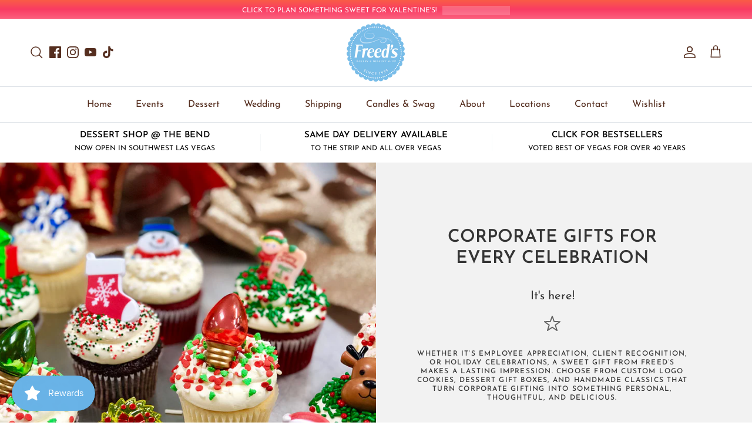

--- FILE ---
content_type: text/html; charset=utf-8
request_url: https://freedsbakery.com/collections/corporate-gifts-and-events/cherry
body_size: 129554
content:
<!doctype html>
<html class="no-js" lang="en" dir="ltr">
<head>

  <!-- Google Tag Manager -->
<script>(function(w,d,s,l,i){w[l]=w[l]||[];w[l].push({'gtm.start':
new Date().getTime(),event:'gtm.js'});var f=d.getElementsByTagName(s)[0],
j=d.createElement(s),dl=l!='dataLayer'?'&l='+l:'';j.async=true;j.src=
'https://www.googletagmanager.com/gtm.js?id='+i+dl;f.parentNode.insertBefore(j,f);
})(window,document,'script','dataLayer','GTM-KG8BX22J');</script>
<!-- End Google Tag Manager --><meta charset="utf-8">
<meta name="viewport" content="width=device-width,initial-scale=1">
<title>Catering, Corporate Gifts, and Events &ndash; Tagged &quot;Cherry&quot; &ndash; Freed&#39;s Bakery</title><link rel="canonical" href="https://freedsbakery.com/collections/corporate-gifts-and-events/cherry"><link rel="icon" href="//freedsbakery.com/cdn/shop/files/FreedsBakeryandDessertShop_BlueScallop_1.png?crop=center&height=48&v=1700734375&width=48" type="image/png">
  <link rel="apple-touch-icon" href="//freedsbakery.com/cdn/shop/files/FreedsBakeryandDessertShop_BlueScallop_1.png?crop=center&height=180&v=1700734375&width=180"><meta name="description" content="For your catering and corporate gifting needs, we’ve got you covered! Choose from a wide array of customizable options, ranging from delicious desserts to unforgettable gifts that your recipients will be sure to love."><meta property="og:site_name" content="Freed&#39;s Bakery">
<meta property="og:url" content="https://freedsbakery.com/collections/corporate-gifts-and-events/cherry">
<meta property="og:title" content="Catering, Corporate Gifts, and Events">
<meta property="og:type" content="product.group">
<meta property="og:description" content="For your catering and corporate gifting needs, we’ve got you covered! Choose from a wide array of customizable options, ranging from delicious desserts to unforgettable gifts that your recipients will be sure to love."><meta property="og:image" content="http://freedsbakery.com/cdn/shop/collections/FreedsBakeryDessertShopTextLogo_600x200_89a2d6ac-7ed3-4c25-8742-c33a0986e6d6.png?crop=center&height=1200&v=1718571026&width=1200">
  <meta property="og:image:secure_url" content="https://freedsbakery.com/cdn/shop/collections/FreedsBakeryDessertShopTextLogo_600x200_89a2d6ac-7ed3-4c25-8742-c33a0986e6d6.png?crop=center&height=1200&v=1718571026&width=1200">
  <meta property="og:image:width" content="1024">
  <meta property="og:image:height" content="1024"><meta name="twitter:card" content="summary_large_image">
<meta name="twitter:title" content="Catering, Corporate Gifts, and Events">
<meta name="twitter:description" content="For your catering and corporate gifting needs, we’ve got you covered! Choose from a wide array of customizable options, ranging from delicious desserts to unforgettable gifts that your recipients will be sure to love.">
<style>@font-face {
  font-family: "Josefin Sans";
  font-weight: 400;
  font-style: normal;
  font-display: fallback;
  src: url("//freedsbakery.com/cdn/fonts/josefin_sans/josefinsans_n4.70f7efd699799949e6d9f99bc20843a2c86a2e0f.woff2") format("woff2"),
       url("//freedsbakery.com/cdn/fonts/josefin_sans/josefinsans_n4.35d308a1bdf56e5556bc2ac79702c721e4e2e983.woff") format("woff");
}
@font-face {
  font-family: "Josefin Sans";
  font-weight: 700;
  font-style: normal;
  font-display: fallback;
  src: url("//freedsbakery.com/cdn/fonts/josefin_sans/josefinsans_n7.4edc746dce14b53e39df223fba72d5f37c3d525d.woff2") format("woff2"),
       url("//freedsbakery.com/cdn/fonts/josefin_sans/josefinsans_n7.051568b12ab464ee8f0241094cdd7a1c80fbd08d.woff") format("woff");
}
@font-face {
  font-family: "Josefin Sans";
  font-weight: 500;
  font-style: normal;
  font-display: fallback;
  src: url("//freedsbakery.com/cdn/fonts/josefin_sans/josefinsans_n5.72427d78743bbf3591b498f66ad0f8361904dc4d.woff2") format("woff2"),
       url("//freedsbakery.com/cdn/fonts/josefin_sans/josefinsans_n5.15e133f4dfd3ea9ee7de5283759b87e9708721ae.woff") format("woff");
}
@font-face {
  font-family: "Josefin Sans";
  font-weight: 400;
  font-style: italic;
  font-display: fallback;
  src: url("//freedsbakery.com/cdn/fonts/josefin_sans/josefinsans_i4.a2ba85bff59cf18a6ad90c24fe1808ddb8ce1343.woff2") format("woff2"),
       url("//freedsbakery.com/cdn/fonts/josefin_sans/josefinsans_i4.2dba61e1d135ab449e8e134ba633cf0d31863cc4.woff") format("woff");
}
@font-face {
  font-family: "Josefin Sans";
  font-weight: 700;
  font-style: italic;
  font-display: fallback;
  src: url("//freedsbakery.com/cdn/fonts/josefin_sans/josefinsans_i7.733dd5c50cdd7b706d9ec731b4016d1edd55db5e.woff2") format("woff2"),
       url("//freedsbakery.com/cdn/fonts/josefin_sans/josefinsans_i7.094ef86ca8f6eafea52b87b4f09feefb278e539d.woff") format("woff");
}
@font-face {
  font-family: "Josefin Sans";
  font-weight: 600;
  font-style: normal;
  font-display: fallback;
  src: url("//freedsbakery.com/cdn/fonts/josefin_sans/josefinsans_n6.afe095792949c54ae236c64ec95a9caea4be35d6.woff2") format("woff2"),
       url("//freedsbakery.com/cdn/fonts/josefin_sans/josefinsans_n6.0ea222c12f299e43fa61b9245ec23b623ebeb1e9.woff") format("woff");
}
@font-face {
  font-family: "Josefin Sans";
  font-weight: 400;
  font-style: normal;
  font-display: fallback;
  src: url("//freedsbakery.com/cdn/fonts/josefin_sans/josefinsans_n4.70f7efd699799949e6d9f99bc20843a2c86a2e0f.woff2") format("woff2"),
       url("//freedsbakery.com/cdn/fonts/josefin_sans/josefinsans_n4.35d308a1bdf56e5556bc2ac79702c721e4e2e983.woff") format("woff");
}
@font-face {
  font-family: "Josefin Sans";
  font-weight: 400;
  font-style: normal;
  font-display: fallback;
  src: url("//freedsbakery.com/cdn/fonts/josefin_sans/josefinsans_n4.70f7efd699799949e6d9f99bc20843a2c86a2e0f.woff2") format("woff2"),
       url("//freedsbakery.com/cdn/fonts/josefin_sans/josefinsans_n4.35d308a1bdf56e5556bc2ac79702c721e4e2e983.woff") format("woff");
}
@font-face {
  font-family: "Josefin Sans";
  font-weight: 600;
  font-style: normal;
  font-display: fallback;
  src: url("//freedsbakery.com/cdn/fonts/josefin_sans/josefinsans_n6.afe095792949c54ae236c64ec95a9caea4be35d6.woff2") format("woff2"),
       url("//freedsbakery.com/cdn/fonts/josefin_sans/josefinsans_n6.0ea222c12f299e43fa61b9245ec23b623ebeb1e9.woff") format("woff");
}
:root {
  --page-container-width:          1480px;
  --reading-container-width:       720px;
  --divider-opacity:               0.14;
  --gutter-large:                  30px;
  --gutter-desktop:                20px;
  --gutter-mobile:                 16px;
  --section-padding:               50px;
  --larger-section-padding:        80px;
  --larger-section-padding-mobile: 60px;
  --largest-section-padding:       110px;
  --aos-animate-duration:          0.6s;

  --base-font-family:              "Josefin Sans", sans-serif;
  --base-font-weight:              400;
  --base-font-style:               normal;
  --heading-font-family:           "Josefin Sans", sans-serif;
  --heading-font-weight:           600;
  --heading-font-style:            normal;
  --logo-font-family:              "Josefin Sans", sans-serif;
  --logo-font-weight:              400;
  --logo-font-style:               normal;
  --nav-font-family:               "Josefin Sans", sans-serif;
  --nav-font-weight:               400;
  --nav-font-style:                normal;

  --base-text-size:15px;
  --base-line-height:              1.6;
  --input-text-size:16px;
  --smaller-text-size-1:12px;
  --smaller-text-size-2:14px;
  --smaller-text-size-3:12px;
  --smaller-text-size-4:11px;
  --larger-text-size:30px;
  --super-large-text-size:53px;
  --super-large-mobile-text-size:24px;
  --larger-mobile-text-size:24px;
  --logo-text-size:24px;--btn-letter-spacing: 0.08em;
    --btn-text-transform: uppercase;
    --button-text-size: 13px;
    --quickbuy-button-text-size: 13;
    --small-feature-link-font-size: 0.75em;
    --input-btn-padding-top:             1.2em;
    --input-btn-padding-bottom:          1.2em;--heading-text-transform:none;
  --nav-text-size:                      16px;
  --mobile-menu-font-weight:            600;

  --body-bg-color:                      255 255 255;
  --bg-color:                           255 255 255;
  --body-text-color:                    85 46 31;
  --text-color:                         85 46 31;

  --header-text-col:                    #552e1f;--header-text-hover-col:             var(--main-nav-link-hover-col);--header-bg-col:                     #ffffff;
  --heading-color:                     85 46 31;
  --body-heading-color:                85 46 31;
  --heading-divider-col:               #dfe3e8;

  --logo-col:                          #552e1f;
  --main-nav-bg:                       #ffffff;
  --main-nav-link-col:                 #552e1f;
  --main-nav-link-hover-col:           #79bde9;
  --main-nav-link-featured-col:        #f78d54;

  --link-color:                        121 189 233;
  --body-link-color:                   121 189 233;

  --btn-bg-color:                        85 46 31;
  --btn-bg-hover-color:                  121 189 233;
  --btn-border-color:                    85 46 31;
  --btn-border-hover-color:              121 189 233;
  --btn-text-color:                      255 255 255;
  --btn-text-hover-color:                255 255 255;--btn-alt-bg-color:                    255 255 255;
  --btn-alt-text-color:                  85 46 31;
  --btn-alt-border-color:                85 46 31;
  --btn-alt-border-hover-color:          85 46 31;--btn-ter-bg-color:                    235 235 235;
  --btn-ter-text-color:                  10 6 4;
  --btn-ter-bg-hover-color:              85 46 31;
  --btn-ter-text-hover-color:            255 255 255;--btn-border-radius: 0;--color-scheme-default:                             #ffffff;
  --color-scheme-default-color:                       255 255 255;
  --color-scheme-default-text-color:                  85 46 31;
  --color-scheme-default-head-color:                  85 46 31;
  --color-scheme-default-link-color:                  121 189 233;
  --color-scheme-default-btn-text-color:              255 255 255;
  --color-scheme-default-btn-text-hover-color:        255 255 255;
  --color-scheme-default-btn-bg-color:                85 46 31;
  --color-scheme-default-btn-bg-hover-color:          121 189 233;
  --color-scheme-default-btn-border-color:            85 46 31;
  --color-scheme-default-btn-border-hover-color:      121 189 233;
  --color-scheme-default-btn-alt-text-color:          85 46 31;
  --color-scheme-default-btn-alt-bg-color:            255 255 255;
  --color-scheme-default-btn-alt-border-color:        85 46 31;
  --color-scheme-default-btn-alt-border-hover-color:  85 46 31;

  --color-scheme-1:                             #f2f2f2;
  --color-scheme-1-color:                       242 242 242;
  --color-scheme-1-text-color:                  52 52 52;
  --color-scheme-1-head-color:                  52 52 52;
  --color-scheme-1-link-color:                  52 52 52;
  --color-scheme-1-btn-text-color:              255 255 255;
  --color-scheme-1-btn-text-hover-color:        255 255 255;
  --color-scheme-1-btn-bg-color:                35 35 35;
  --color-scheme-1-btn-bg-hover-color:          0 0 0;
  --color-scheme-1-btn-border-color:            35 35 35;
  --color-scheme-1-btn-border-hover-color:      0 0 0;
  --color-scheme-1-btn-alt-text-color:          35 35 35;
  --color-scheme-1-btn-alt-bg-color:            255 255 255;
  --color-scheme-1-btn-alt-border-color:        35 35 35;
  --color-scheme-1-btn-alt-border-hover-color:  35 35 35;

  --color-scheme-2:                             #f2f2f2;
  --color-scheme-2-color:                       242 242 242;
  --color-scheme-2-text-color:                  52 52 52;
  --color-scheme-2-head-color:                  52 52 52;
  --color-scheme-2-link-color:                  52 52 52;
  --color-scheme-2-btn-text-color:              255 255 255;
  --color-scheme-2-btn-text-hover-color:        255 255 255;
  --color-scheme-2-btn-bg-color:                35 35 35;
  --color-scheme-2-btn-bg-hover-color:          0 0 0;
  --color-scheme-2-btn-border-color:            35 35 35;
  --color-scheme-2-btn-border-hover-color:      0 0 0;
  --color-scheme-2-btn-alt-text-color:          35 35 35;
  --color-scheme-2-btn-alt-bg-color:            255 255 255;
  --color-scheme-2-btn-alt-border-color:        35 35 35;
  --color-scheme-2-btn-alt-border-hover-color:  35 35 35;

  /* Shop Pay payment terms */
  --payment-terms-background-color:    #ffffff;--quickbuy-bg: 242 242 242;--body-input-background-color:       rgb(var(--body-bg-color));
  --input-background-color:            rgb(var(--body-bg-color));
  --body-input-text-color:             var(--body-text-color);
  --input-text-color:                  var(--body-text-color);
  --body-input-border-color:           rgb(213, 203, 199);
  --input-border-color:                rgb(213, 203, 199);
  --input-border-color-hover:          rgb(162, 140, 132);
  --input-border-color-active:         rgb(85, 46, 31);

  --swatch-cross-svg:                  url("data:image/svg+xml,%3Csvg xmlns='http://www.w3.org/2000/svg' width='240' height='240' viewBox='0 0 24 24' fill='none' stroke='rgb(213, 203, 199)' stroke-width='0.09' preserveAspectRatio='none' %3E%3Cline x1='24' y1='0' x2='0' y2='24'%3E%3C/line%3E%3C/svg%3E");
  --swatch-cross-hover:                url("data:image/svg+xml,%3Csvg xmlns='http://www.w3.org/2000/svg' width='240' height='240' viewBox='0 0 24 24' fill='none' stroke='rgb(162, 140, 132)' stroke-width='0.09' preserveAspectRatio='none' %3E%3Cline x1='24' y1='0' x2='0' y2='24'%3E%3C/line%3E%3C/svg%3E");
  --swatch-cross-active:               url("data:image/svg+xml,%3Csvg xmlns='http://www.w3.org/2000/svg' width='240' height='240' viewBox='0 0 24 24' fill='none' stroke='rgb(85, 46, 31)' stroke-width='0.09' preserveAspectRatio='none' %3E%3Cline x1='24' y1='0' x2='0' y2='24'%3E%3C/line%3E%3C/svg%3E");

  --footer-divider-col:                #dfe3e8;
  --footer-text-col:                   85 46 31;
  --footer-heading-col:                85 46 31;
  --footer-bg:                         #f4f6f8;--product-label-overlay-justify: flex-start;--product-label-overlay-align: flex-start;--product-label-overlay-reduction-text:   #df5641;
  --product-label-overlay-reduction-bg:     #c20000;
  --product-label-overlay-stock-text:       #ffffff;
  --product-label-overlay-stock-bg:         #09728c;
  --product-label-overlay-new-text:         #ffffff;
  --product-label-overlay-new-bg:           #de9d9a;
  --product-label-overlay-meta-text:        #552e1f;
  --product-label-overlay-meta-bg:          #f5f5f5;
  --product-label-sale-text:                #c20000;
  --product-label-sold-text:                #171717;
  --product-label-preorder-text:            #3ea36a;

  --product-block-crop-align:               center;

  
  --product-block-price-align:              center;
  --product-block-price-item-margin-start:  .25rem;
  --product-block-price-item-margin-end:    .25rem;
  

  --collection-block-image-position:   center center;

  --swatch-picker-image-size:          40px;
  --swatch-crop-align:                 center center;

  --image-overlay-text-color:          255 255 255;--image-overlay-bg:                  rgba(0, 0, 0, 0.11);
  --image-overlay-shadow-start:        rgb(0 0 0 / 0.15);
  --image-overlay-box-opacity:         0.12;.image-overlay--bg-box .text-overlay .text-overlay__text {
      --image-overlay-box-bg: 255 255 255;
      --heading-color: var(--body-heading-color);
      --text-color: var(--body-text-color);
      --link-color: var(--body-link-color);
    }--product-inventory-ok-box-color:            #f2faf0;
  --product-inventory-ok-text-color:           #108043;
  --product-inventory-ok-icon-box-fill-color:  #fff;
  --product-inventory-low-box-color:           #fcf1cd;
  --product-inventory-low-text-color:          #dd9a1a;
  --product-inventory-low-icon-box-fill-color: #fff;
  --product-inventory-low-text-color-channels: 16, 128, 67;
  --product-inventory-ok-text-color-channels:  221, 154, 26;

  --rating-star-color: 221 154 26;
}::selection {
    background: rgb(var(--body-heading-color));
    color: rgb(var(--body-bg-color));
  }
  ::-moz-selection {
    background: rgb(var(--body-heading-color));
    color: rgb(var(--body-bg-color));
  }.use-color-scheme--default {
  --product-label-sale-text:           #c20000;
  --product-label-sold-text:           #171717;
  --product-label-preorder-text:       #3ea36a;
  --input-background-color:            rgb(var(--body-bg-color));
  --input-text-color:                  var(--body-input-text-color);
  --input-border-color:                rgb(213, 203, 199);
  --input-border-color-hover:          rgb(162, 140, 132);
  --input-border-color-active:         rgb(85, 46, 31);
}</style>
  
  
  
  
    <link href="//freedsbakery.com/cdn/shop/t/96/assets/template-collection.css?v=87103044429248536711757635002" rel="stylesheet" type="text/css" media="all" />
  
   
  <link href="//freedsbakery.com/cdn/shop/t/96/assets/main.css?v=109535604097798591591758536481" rel="stylesheet" type="text/css" media="all" />
<link rel="preload" as="font" href="//freedsbakery.com/cdn/fonts/josefin_sans/josefinsans_n4.70f7efd699799949e6d9f99bc20843a2c86a2e0f.woff2" type="font/woff2" crossorigin><link rel="preload" as="font" href="//freedsbakery.com/cdn/fonts/josefin_sans/josefinsans_n6.afe095792949c54ae236c64ec95a9caea4be35d6.woff2" type="font/woff2" crossorigin><script>
    document.documentElement.className = document.documentElement.className.replace('no-js', 'js');

    window.theme = {
      info: {
        name: 'Symmetry',
        version: '7.3.0'
      },
      device: {
        hasTouch: window.matchMedia('(any-pointer: coarse)').matches,
        hasHover: window.matchMedia('(hover: hover)').matches
      },
      mediaQueries: {
        md: '(min-width: 768px)',
        productMediaCarouselBreak: '(min-width: 1041px)'
      },
      routes: {
        base: 'https://freedsbakery.com',
        cart: '/cart',
        cartAdd: '/cart/add.js',
        cartUpdate: '/cart/update.js',
        predictiveSearch: '/search/suggest'
      },
      strings: {
        cartTermsConfirmation: "You must agree to the terms and conditions before continuing.",
        cartItemsQuantityError: "You can only add [QUANTITY] of this item to your cart.",
        generalSearchViewAll: "View all search results",
        noStock: "Pre-ordering Closed",
        noVariant: "Unavailable",
        productsProductChooseA: "Choose a",
        generalSearchPages: "Pages",
        generalSearchNoResultsWithoutTerms: "Sorry, we couldnʼt find any results",
        shippingCalculator: {
          singleRate: "There is one shipping rate for this destination:",
          multipleRates: "There are multiple shipping rates for this destination:",
          noRates: "We do not ship to this destination."
        }
      },
      settings: {
        moneyWithCurrencyFormat: "$ {{amount}} USD",
        cartType: "page",
        afterAddToCart: "notification",
        quickbuyStyle: "off",
        externalLinksNewTab: true,
        internalLinksSmoothScroll: true
      }
    }

    theme.inlineNavigationCheck = function() {
      var pageHeader = document.querySelector('.pageheader'),
          inlineNavContainer = pageHeader.querySelector('.logo-area__left__inner'),
          inlineNav = inlineNavContainer.querySelector('.navigation--left');
      if (inlineNav && getComputedStyle(inlineNav).display != 'none') {
        var inlineMenuCentered = document.querySelector('.pageheader--layout-inline-menu-center'),
            logoContainer = document.querySelector('.logo-area__middle__inner');
        if(inlineMenuCentered) {
          var rightWidth = document.querySelector('.logo-area__right__inner').clientWidth,
              middleWidth = logoContainer.clientWidth,
              logoArea = document.querySelector('.logo-area'),
              computedLogoAreaStyle = getComputedStyle(logoArea),
              logoAreaInnerWidth = logoArea.clientWidth - Math.ceil(parseFloat(computedLogoAreaStyle.paddingLeft)) - Math.ceil(parseFloat(computedLogoAreaStyle.paddingRight)),
              availableNavWidth = logoAreaInnerWidth - Math.max(rightWidth, middleWidth) * 2 - 40;
          inlineNavContainer.style.maxWidth = availableNavWidth + 'px';
        }

        var firstInlineNavLink = inlineNav.querySelector('.navigation__item:first-child'),
            lastInlineNavLink = inlineNav.querySelector('.navigation__item:last-child');
        if (lastInlineNavLink) {
          var inlineNavWidth = null;
          if(document.querySelector('html[dir=rtl]')) {
            inlineNavWidth = firstInlineNavLink.offsetLeft - lastInlineNavLink.offsetLeft + firstInlineNavLink.offsetWidth;
          } else {
            inlineNavWidth = lastInlineNavLink.offsetLeft - firstInlineNavLink.offsetLeft + lastInlineNavLink.offsetWidth;
          }
          if (inlineNavContainer.offsetWidth >= inlineNavWidth) {
            pageHeader.classList.add('pageheader--layout-inline-permitted');
            var tallLogo = logoContainer.clientHeight > lastInlineNavLink.clientHeight + 20;
            if (tallLogo) {
              inlineNav.classList.add('navigation--tight-underline');
            } else {
              inlineNav.classList.remove('navigation--tight-underline');
            }
          } else {
            pageHeader.classList.remove('pageheader--layout-inline-permitted');
          }
        }
      }
    };

    theme.setInitialHeaderHeightProperty = () => {
      const section = document.querySelector('.section-header');
      if (section) {
        document.documentElement.style.setProperty('--theme-header-height', Math.ceil(section.clientHeight) + 'px');
      }
    };
  </script>

  <script src="//freedsbakery.com/cdn/shop/t/96/assets/main.js?v=159641573573634930491757635002" defer></script>
    <script src="//freedsbakery.com/cdn/shop/t/96/assets/animate-on-scroll.js?v=15249566486942820451757635002" defer></script>
    <link href="//freedsbakery.com/cdn/shop/t/96/assets/animate-on-scroll.css?v=116824741000487223811757635002" rel="stylesheet" type="text/css" media="all" />
  

  <script type='text/javascript' src='/apps/wlm/js/wlm-1.1.js?v=2.0'></script>


 
 









<style type="text/css">.wlm-message-pnf{text-align:center}#wlm-pwd-form{padding:30px 0;text-align:center}#wlm-wrapper{display:inline-block}#wlm-pwd-error{display:none;color:#FB8077;text-align:left;margin-top:10px;font-size:1.3rem}#wlm-pwd-error.wlm-error{border:1px solid #FB8077}#wlm-pwd-form-button{display:inline-block !important;height:auto !important;padding:8px 15px !important;background:black;border-radius:0 !important;color:#fff !important;text-decoration:none !important;vertical-align:top}.wlm-instantclick-fix,.wlm-item-selector{position:absolute;z-index:-999;display:none;height:0;width:0;font-size:0;line-height:0}#wlm-pwd-msg{margin-bottom:20px;text-align:left}#wlm-pwd-msg>p{margin-top:0;margin-bottom:0}.wlm-form-holder{display:flex}#wlm-pwd{border-color:black;border-width:1px;border-right:0;padding:0 10px}#wlm-pwd:focus-visible{outline:0}</style>





































































































<script type='text/javascript'>
wlm.arrHideLinks.push('a[href$="/collections/arena-ordering"],a[href*="/collections/arena-ordering/"],a[href*="/collections/arena-ordering?"],a[href*="/collections/arena-ordering#"],a[href$="/collections/tmobile-arena-ordering"],a[href*="/collections/tmobile-arena-ordering/"],a[href*="/collections/tmobile-arena-ordering?"],a[href*="/collections/tmobile-arena-ordering#"],a[href$="/collections/allegiant-stadium-ordering"],a[href*="/collections/allegiant-stadium-ordering/"],a[href*="/collections/allegiant-stadium-ordering?"],a[href*="/collections/allegiant-stadium-ordering#"]');
</script><style type='text/css' class='wlm-auto-hl-styles'>a[href$="/collections/arena-ordering"],a[href*="/collections/arena-ordering/"],a[href*="/collections/arena-ordering?"],a[href*="/collections/arena-ordering#"],a[href$="/collections/tmobile-arena-ordering"],a[href*="/collections/tmobile-arena-ordering/"],a[href*="/collections/tmobile-arena-ordering?"],a[href*="/collections/tmobile-arena-ordering#"],a[href$="/collections/allegiant-stadium-ordering"],a[href*="/collections/allegiant-stadium-ordering/"],a[href*="/collections/allegiant-stadium-ordering?"],a[href*="/collections/allegiant-stadium-ordering#"]{ display: none !important; }</style>







<script type='text/javascript'>
wlm.arrHideLinks.push('a[href$="/collections/kids-empire"],a[href*="/collections/kids-empire/"],a[href*="/collections/kids-empire?"],a[href*="/collections/kids-empire#"]');
</script><style type='text/css' class='wlm-auto-hl-styles'>a[href$="/collections/kids-empire"],a[href*="/collections/kids-empire/"],a[href*="/collections/kids-empire?"],a[href*="/collections/kids-empire#"]{ display: none !important; }</style>






<script type='text/javascript'>
wlm.arrHideLinks.push('a[href$="/collections/sinfull-sweets-wholesale-ordering"],a[href*="/collections/sinfull-sweets-wholesale-ordering/"],a[href*="/collections/sinfull-sweets-wholesale-ordering?"],a[href*="/collections/sinfull-sweets-wholesale-ordering#"]');
</script><style type='text/css' class='wlm-auto-hl-styles'>a[href$="/collections/sinfull-sweets-wholesale-ordering"],a[href*="/collections/sinfull-sweets-wholesale-ordering/"],a[href*="/collections/sinfull-sweets-wholesale-ordering?"],a[href*="/collections/sinfull-sweets-wholesale-ordering#"]{ display: none !important; }</style>







<script type='text/javascript'>
wlm.arrHideLinks.push('a[href$="/collections/champagne-life"],a[href*="/collections/champagne-life/"],a[href*="/collections/champagne-life?"],a[href*="/collections/champagne-life#"]');
</script><style type='text/css' class='wlm-auto-hl-styles'>a[href$="/collections/champagne-life"],a[href*="/collections/champagne-life/"],a[href*="/collections/champagne-life?"],a[href*="/collections/champagne-life#"]{ display: none !important; }</style>







<script type='text/javascript'>
wlm.arrHideLinks.push('a[href$="/collections/michaels-room"],a[href*="/collections/michaels-room/"],a[href*="/collections/michaels-room?"],a[href*="/collections/michaels-room#"]');
</script><style type='text/css' class='wlm-auto-hl-styles'>a[href$="/collections/michaels-room"],a[href*="/collections/michaels-room/"],a[href*="/collections/michaels-room?"],a[href*="/collections/michaels-room#"]{ display: none !important; }</style>







<script type='text/javascript'>
wlm.arrHideLinks.push('a[href$="/collections/brb-vending"],a[href*="/collections/brb-vending/"],a[href*="/collections/brb-vending?"],a[href*="/collections/brb-vending#"]');
</script><style type='text/css' class='wlm-auto-hl-styles'>a[href$="/collections/brb-vending"],a[href*="/collections/brb-vending/"],a[href*="/collections/brb-vending?"],a[href*="/collections/brb-vending#"]{ display: none !important; }</style>







<script type='text/javascript'>
wlm.arrHideLinks.push('a[href$="/collections/wholesale-program"],a[href*="/collections/wholesale-program/"],a[href*="/collections/wholesale-program?"],a[href*="/collections/wholesale-program#"]');
</script><style type='text/css' class='wlm-auto-hl-styles'>a[href$="/collections/wholesale-program"],a[href*="/collections/wholesale-program/"],a[href*="/collections/wholesale-program?"],a[href*="/collections/wholesale-program#"]{ display: none !important; }</style>







<script type='text/javascript'>
wlm.arrHideLinks.push('a[href$="/products/dipped-strawberries-for-tiger-lily"],a[href*="/products/dipped-strawberries-for-tiger-lily/"],a[href*="/products/dipped-strawberries-for-tiger-lily?"],a[href*="/products/dipped-strawberries-for-tiger-lily#"]');
</script><style type='text/css' class='wlm-auto-hl-styles'>a[href$="/products/dipped-strawberries-for-tiger-lily"],a[href*="/products/dipped-strawberries-for-tiger-lily/"],a[href*="/products/dipped-strawberries-for-tiger-lily?"],a[href*="/products/dipped-strawberries-for-tiger-lily#"]{ display: none !important; }</style>






<script type='text/javascript'>

wlm.navigateByLocation();

wlm.jq(document).ready(function(){
wlm.removeLinks();
});
</script>



                       
                        <style>.wlm-login-link {}</style>
                        <script>
                        var wlmHidePrice = {};
                        wlmHidePrice.textPrice = "Login to view price" ;
                        wlmHidePrice.hideAddToCart = parseInt("0");
                        wlmHidePrice.status = parseInt("0");
                        </script>
                        <script type="text/javascript" src="/apps/wlm/js/wlmhideprice.js?v=1.1.1"></script>
            
        

<script>window.performance && window.performance.mark && window.performance.mark('shopify.content_for_header.start');</script><meta name="google-site-verification" content="Mx-bQxwonE-XLP2w4CXwHmAWqCIPUUZ5rrpMhJT2yHI">
<meta name="facebook-domain-verification" content="9i5y10snsjvz1xslaminb713a6ug03">
<meta id="shopify-digital-wallet" name="shopify-digital-wallet" content="/6426881/digital_wallets/dialog">
<meta name="shopify-checkout-api-token" content="d98934937237e8f12bf1fe8438375ffc">
<meta id="in-context-paypal-metadata" data-shop-id="6426881" data-venmo-supported="false" data-environment="production" data-locale="en_US" data-paypal-v4="true" data-currency="USD">
<link rel="alternate" type="application/atom+xml" title="Feed" href="/collections/corporate-gifts-and-events/cherry.atom" />
<link rel="alternate" type="application/json+oembed" href="https://freedsbakery.com/collections/corporate-gifts-and-events/cherry.oembed">
<script async="async" src="/checkouts/internal/preloads.js?locale=en-US"></script>
<link rel="preconnect" href="https://shop.app" crossorigin="anonymous">
<script async="async" src="https://shop.app/checkouts/internal/preloads.js?locale=en-US&shop_id=6426881" crossorigin="anonymous"></script>
<script id="apple-pay-shop-capabilities" type="application/json">{"shopId":6426881,"countryCode":"US","currencyCode":"USD","merchantCapabilities":["supports3DS"],"merchantId":"gid:\/\/shopify\/Shop\/6426881","merchantName":"Freed's Bakery","requiredBillingContactFields":["postalAddress","email","phone"],"requiredShippingContactFields":["postalAddress","email","phone"],"shippingType":"shipping","supportedNetworks":["visa","masterCard","amex","discover","elo","jcb"],"total":{"type":"pending","label":"Freed's Bakery","amount":"1.00"},"shopifyPaymentsEnabled":true,"supportsSubscriptions":true}</script>
<script id="shopify-features" type="application/json">{"accessToken":"d98934937237e8f12bf1fe8438375ffc","betas":["rich-media-storefront-analytics"],"domain":"freedsbakery.com","predictiveSearch":true,"shopId":6426881,"locale":"en"}</script>
<script>var Shopify = Shopify || {};
Shopify.shop = "freeds-bakery.myshopify.com";
Shopify.locale = "en";
Shopify.currency = {"active":"USD","rate":"1.0"};
Shopify.country = "US";
Shopify.theme = {"name":"FreedsBakeryVr7.3.0 | Oct 4 2025","id":152659296501,"schema_name":"Symmetry","schema_version":"7.3.0","theme_store_id":568,"role":"main"};
Shopify.theme.handle = "null";
Shopify.theme.style = {"id":null,"handle":null};
Shopify.cdnHost = "freedsbakery.com/cdn";
Shopify.routes = Shopify.routes || {};
Shopify.routes.root = "/";</script>
<script type="module">!function(o){(o.Shopify=o.Shopify||{}).modules=!0}(window);</script>
<script>!function(o){function n(){var o=[];function n(){o.push(Array.prototype.slice.apply(arguments))}return n.q=o,n}var t=o.Shopify=o.Shopify||{};t.loadFeatures=n(),t.autoloadFeatures=n()}(window);</script>
<script>
  window.ShopifyPay = window.ShopifyPay || {};
  window.ShopifyPay.apiHost = "shop.app\/pay";
  window.ShopifyPay.redirectState = null;
</script>
<script id="shop-js-analytics" type="application/json">{"pageType":"collection"}</script>
<script defer="defer" async type="module" src="//freedsbakery.com/cdn/shopifycloud/shop-js/modules/v2/client.init-shop-cart-sync_C5BV16lS.en.esm.js"></script>
<script defer="defer" async type="module" src="//freedsbakery.com/cdn/shopifycloud/shop-js/modules/v2/chunk.common_CygWptCX.esm.js"></script>
<script type="module">
  await import("//freedsbakery.com/cdn/shopifycloud/shop-js/modules/v2/client.init-shop-cart-sync_C5BV16lS.en.esm.js");
await import("//freedsbakery.com/cdn/shopifycloud/shop-js/modules/v2/chunk.common_CygWptCX.esm.js");

  window.Shopify.SignInWithShop?.initShopCartSync?.({"fedCMEnabled":true,"windoidEnabled":true});

</script>
<script>
  window.Shopify = window.Shopify || {};
  if (!window.Shopify.featureAssets) window.Shopify.featureAssets = {};
  window.Shopify.featureAssets['shop-js'] = {"shop-cart-sync":["modules/v2/client.shop-cart-sync_ZFArdW7E.en.esm.js","modules/v2/chunk.common_CygWptCX.esm.js"],"init-fed-cm":["modules/v2/client.init-fed-cm_CmiC4vf6.en.esm.js","modules/v2/chunk.common_CygWptCX.esm.js"],"shop-button":["modules/v2/client.shop-button_tlx5R9nI.en.esm.js","modules/v2/chunk.common_CygWptCX.esm.js"],"shop-cash-offers":["modules/v2/client.shop-cash-offers_DOA2yAJr.en.esm.js","modules/v2/chunk.common_CygWptCX.esm.js","modules/v2/chunk.modal_D71HUcav.esm.js"],"init-windoid":["modules/v2/client.init-windoid_sURxWdc1.en.esm.js","modules/v2/chunk.common_CygWptCX.esm.js"],"shop-toast-manager":["modules/v2/client.shop-toast-manager_ClPi3nE9.en.esm.js","modules/v2/chunk.common_CygWptCX.esm.js"],"init-shop-email-lookup-coordinator":["modules/v2/client.init-shop-email-lookup-coordinator_B8hsDcYM.en.esm.js","modules/v2/chunk.common_CygWptCX.esm.js"],"init-shop-cart-sync":["modules/v2/client.init-shop-cart-sync_C5BV16lS.en.esm.js","modules/v2/chunk.common_CygWptCX.esm.js"],"avatar":["modules/v2/client.avatar_BTnouDA3.en.esm.js"],"pay-button":["modules/v2/client.pay-button_FdsNuTd3.en.esm.js","modules/v2/chunk.common_CygWptCX.esm.js"],"init-customer-accounts":["modules/v2/client.init-customer-accounts_DxDtT_ad.en.esm.js","modules/v2/client.shop-login-button_C5VAVYt1.en.esm.js","modules/v2/chunk.common_CygWptCX.esm.js","modules/v2/chunk.modal_D71HUcav.esm.js"],"init-shop-for-new-customer-accounts":["modules/v2/client.init-shop-for-new-customer-accounts_ChsxoAhi.en.esm.js","modules/v2/client.shop-login-button_C5VAVYt1.en.esm.js","modules/v2/chunk.common_CygWptCX.esm.js","modules/v2/chunk.modal_D71HUcav.esm.js"],"shop-login-button":["modules/v2/client.shop-login-button_C5VAVYt1.en.esm.js","modules/v2/chunk.common_CygWptCX.esm.js","modules/v2/chunk.modal_D71HUcav.esm.js"],"init-customer-accounts-sign-up":["modules/v2/client.init-customer-accounts-sign-up_CPSyQ0Tj.en.esm.js","modules/v2/client.shop-login-button_C5VAVYt1.en.esm.js","modules/v2/chunk.common_CygWptCX.esm.js","modules/v2/chunk.modal_D71HUcav.esm.js"],"shop-follow-button":["modules/v2/client.shop-follow-button_Cva4Ekp9.en.esm.js","modules/v2/chunk.common_CygWptCX.esm.js","modules/v2/chunk.modal_D71HUcav.esm.js"],"checkout-modal":["modules/v2/client.checkout-modal_BPM8l0SH.en.esm.js","modules/v2/chunk.common_CygWptCX.esm.js","modules/v2/chunk.modal_D71HUcav.esm.js"],"lead-capture":["modules/v2/client.lead-capture_Bi8yE_yS.en.esm.js","modules/v2/chunk.common_CygWptCX.esm.js","modules/v2/chunk.modal_D71HUcav.esm.js"],"shop-login":["modules/v2/client.shop-login_D6lNrXab.en.esm.js","modules/v2/chunk.common_CygWptCX.esm.js","modules/v2/chunk.modal_D71HUcav.esm.js"],"payment-terms":["modules/v2/client.payment-terms_CZxnsJam.en.esm.js","modules/v2/chunk.common_CygWptCX.esm.js","modules/v2/chunk.modal_D71HUcav.esm.js"]};
</script>
<script>(function() {
  var isLoaded = false;
  function asyncLoad() {
    if (isLoaded) return;
    isLoaded = true;
    var urls = ["https:\/\/load.fomo.com\/api\/v1\/0g-yCwEyx3ftlvDMOejEkg\/load.js?shop=freeds-bakery.myshopify.com","https:\/\/app.zapiet.com\/js\/storepickup.js?shop=freeds-bakery.myshopify.com","\/\/www.powr.io\/powr.js?powr-token=freeds-bakery.myshopify.com\u0026external-type=shopify\u0026shop=freeds-bakery.myshopify.com","https:\/\/assets.getuploadkit.com\/assets\/uploadkit-client.js?shop=freeds-bakery.myshopify.com","\/\/cdn.shopify.com\/proxy\/3a60ac4cc568e32323272046165c640ce308abff2319d8e52d59e6f724f7b966\/freeds-bakery.bookthatapp.com\/javascripts\/bta-installed.js?shop=freeds-bakery.myshopify.com\u0026sp-cache-control=cHVibGljLCBtYXgtYWdlPTkwMA","\/\/cdn.shopify.com\/proxy\/6bceff76c08b53cc70a1cdfca70c298483324d7402dd4c502567666b8ec2031d\/freeds-bakery.bookthatapp.com\/sdk\/v1\/js\/bta-order-status-bootstrap.min.js?shop=freeds-bakery.myshopify.com\u0026sp-cache-control=cHVibGljLCBtYXgtYWdlPTkwMA","\/\/cdn.shopify.com\/proxy\/042737b076ff55c9b66b0c062971bbd6c4e19b869ff1460001c815bd55930ec4\/api.platform.relaycommerce.io\/api\/embed\/load?public_id=zwqdTeTVFUrw5v8b-80-c5e14e1\u0026pixel_token=rw-zwqdTeTVFUrw5v8b\u0026shop=freeds-bakery.myshopify.com\u0026sp-cache-control=cHVibGljLCBtYXgtYWdlPTkwMA"];
    for (var i = 0; i < urls.length; i++) {
      var s = document.createElement('script');
      s.type = 'text/javascript';
      s.async = true;
      s.src = urls[i];
      var x = document.getElementsByTagName('script')[0];
      x.parentNode.insertBefore(s, x);
    }
  };
  if(window.attachEvent) {
    window.attachEvent('onload', asyncLoad);
  } else {
    window.addEventListener('load', asyncLoad, false);
  }
})();</script>
<script id="__st">var __st={"a":6426881,"offset":-28800,"reqid":"d02c9f3d-d9c8-4b9f-a42c-e4c473fc9105-1768803441","pageurl":"freedsbakery.com\/collections\/corporate-gifts-and-events\/cherry","u":"cb8e10aefe96","p":"collection","rtyp":"collection","rid":219708260414};</script>
<script>window.ShopifyPaypalV4VisibilityTracking = true;</script>
<script id="captcha-bootstrap">!function(){'use strict';const t='contact',e='account',n='new_comment',o=[[t,t],['blogs',n],['comments',n],[t,'customer']],c=[[e,'customer_login'],[e,'guest_login'],[e,'recover_customer_password'],[e,'create_customer']],r=t=>t.map((([t,e])=>`form[action*='/${t}']:not([data-nocaptcha='true']) input[name='form_type'][value='${e}']`)).join(','),a=t=>()=>t?[...document.querySelectorAll(t)].map((t=>t.form)):[];function s(){const t=[...o],e=r(t);return a(e)}const i='password',u='form_key',d=['recaptcha-v3-token','g-recaptcha-response','h-captcha-response',i],f=()=>{try{return window.sessionStorage}catch{return}},m='__shopify_v',_=t=>t.elements[u];function p(t,e,n=!1){try{const o=window.sessionStorage,c=JSON.parse(o.getItem(e)),{data:r}=function(t){const{data:e,action:n}=t;return t[m]||n?{data:e,action:n}:{data:t,action:n}}(c);for(const[e,n]of Object.entries(r))t.elements[e]&&(t.elements[e].value=n);n&&o.removeItem(e)}catch(o){console.error('form repopulation failed',{error:o})}}const l='form_type',E='cptcha';function T(t){t.dataset[E]=!0}const w=window,h=w.document,L='Shopify',v='ce_forms',y='captcha';let A=!1;((t,e)=>{const n=(g='f06e6c50-85a8-45c8-87d0-21a2b65856fe',I='https://cdn.shopify.com/shopifycloud/storefront-forms-hcaptcha/ce_storefront_forms_captcha_hcaptcha.v1.5.2.iife.js',D={infoText:'Protected by hCaptcha',privacyText:'Privacy',termsText:'Terms'},(t,e,n)=>{const o=w[L][v],c=o.bindForm;if(c)return c(t,g,e,D).then(n);var r;o.q.push([[t,g,e,D],n]),r=I,A||(h.body.append(Object.assign(h.createElement('script'),{id:'captcha-provider',async:!0,src:r})),A=!0)});var g,I,D;w[L]=w[L]||{},w[L][v]=w[L][v]||{},w[L][v].q=[],w[L][y]=w[L][y]||{},w[L][y].protect=function(t,e){n(t,void 0,e),T(t)},Object.freeze(w[L][y]),function(t,e,n,w,h,L){const[v,y,A,g]=function(t,e,n){const i=e?o:[],u=t?c:[],d=[...i,...u],f=r(d),m=r(i),_=r(d.filter((([t,e])=>n.includes(e))));return[a(f),a(m),a(_),s()]}(w,h,L),I=t=>{const e=t.target;return e instanceof HTMLFormElement?e:e&&e.form},D=t=>v().includes(t);t.addEventListener('submit',(t=>{const e=I(t);if(!e)return;const n=D(e)&&!e.dataset.hcaptchaBound&&!e.dataset.recaptchaBound,o=_(e),c=g().includes(e)&&(!o||!o.value);(n||c)&&t.preventDefault(),c&&!n&&(function(t){try{if(!f())return;!function(t){const e=f();if(!e)return;const n=_(t);if(!n)return;const o=n.value;o&&e.removeItem(o)}(t);const e=Array.from(Array(32),(()=>Math.random().toString(36)[2])).join('');!function(t,e){_(t)||t.append(Object.assign(document.createElement('input'),{type:'hidden',name:u})),t.elements[u].value=e}(t,e),function(t,e){const n=f();if(!n)return;const o=[...t.querySelectorAll(`input[type='${i}']`)].map((({name:t})=>t)),c=[...d,...o],r={};for(const[a,s]of new FormData(t).entries())c.includes(a)||(r[a]=s);n.setItem(e,JSON.stringify({[m]:1,action:t.action,data:r}))}(t,e)}catch(e){console.error('failed to persist form',e)}}(e),e.submit())}));const S=(t,e)=>{t&&!t.dataset[E]&&(n(t,e.some((e=>e===t))),T(t))};for(const o of['focusin','change'])t.addEventListener(o,(t=>{const e=I(t);D(e)&&S(e,y())}));const B=e.get('form_key'),M=e.get(l),P=B&&M;t.addEventListener('DOMContentLoaded',(()=>{const t=y();if(P)for(const e of t)e.elements[l].value===M&&p(e,B);[...new Set([...A(),...v().filter((t=>'true'===t.dataset.shopifyCaptcha))])].forEach((e=>S(e,t)))}))}(h,new URLSearchParams(w.location.search),n,t,e,['guest_login'])})(!0,!0)}();</script>
<script integrity="sha256-4kQ18oKyAcykRKYeNunJcIwy7WH5gtpwJnB7kiuLZ1E=" data-source-attribution="shopify.loadfeatures" defer="defer" src="//freedsbakery.com/cdn/shopifycloud/storefront/assets/storefront/load_feature-a0a9edcb.js" crossorigin="anonymous"></script>
<script crossorigin="anonymous" defer="defer" src="//freedsbakery.com/cdn/shopifycloud/storefront/assets/shopify_pay/storefront-65b4c6d7.js?v=20250812"></script>
<script data-source-attribution="shopify.dynamic_checkout.dynamic.init">var Shopify=Shopify||{};Shopify.PaymentButton=Shopify.PaymentButton||{isStorefrontPortableWallets:!0,init:function(){window.Shopify.PaymentButton.init=function(){};var t=document.createElement("script");t.src="https://freedsbakery.com/cdn/shopifycloud/portable-wallets/latest/portable-wallets.en.js",t.type="module",document.head.appendChild(t)}};
</script>
<script data-source-attribution="shopify.dynamic_checkout.buyer_consent">
  function portableWalletsHideBuyerConsent(e){var t=document.getElementById("shopify-buyer-consent"),n=document.getElementById("shopify-subscription-policy-button");t&&n&&(t.classList.add("hidden"),t.setAttribute("aria-hidden","true"),n.removeEventListener("click",e))}function portableWalletsShowBuyerConsent(e){var t=document.getElementById("shopify-buyer-consent"),n=document.getElementById("shopify-subscription-policy-button");t&&n&&(t.classList.remove("hidden"),t.removeAttribute("aria-hidden"),n.addEventListener("click",e))}window.Shopify?.PaymentButton&&(window.Shopify.PaymentButton.hideBuyerConsent=portableWalletsHideBuyerConsent,window.Shopify.PaymentButton.showBuyerConsent=portableWalletsShowBuyerConsent);
</script>
<script data-source-attribution="shopify.dynamic_checkout.cart.bootstrap">document.addEventListener("DOMContentLoaded",(function(){function t(){return document.querySelector("shopify-accelerated-checkout-cart, shopify-accelerated-checkout")}if(t())Shopify.PaymentButton.init();else{new MutationObserver((function(e,n){t()&&(Shopify.PaymentButton.init(),n.disconnect())})).observe(document.body,{childList:!0,subtree:!0})}}));
</script>
<link id="shopify-accelerated-checkout-styles" rel="stylesheet" media="screen" href="https://freedsbakery.com/cdn/shopifycloud/portable-wallets/latest/accelerated-checkout-backwards-compat.css" crossorigin="anonymous">
<style id="shopify-accelerated-checkout-cart">
        #shopify-buyer-consent {
  margin-top: 1em;
  display: inline-block;
  width: 100%;
}

#shopify-buyer-consent.hidden {
  display: none;
}

#shopify-subscription-policy-button {
  background: none;
  border: none;
  padding: 0;
  text-decoration: underline;
  font-size: inherit;
  cursor: pointer;
}

#shopify-subscription-policy-button::before {
  box-shadow: none;
}

      </style>

<script>window.performance && window.performance.mark && window.performance.mark('shopify.content_for_header.end');</script>

  
<link rel="dns-prefetch" href="https://swymstore-v3pro-01.swymrelay.com" crossorigin>
<link rel="dns-prefetch" href="//swymv3pro-01.azureedge.net/code/swym-shopify.js">
<link rel="preconnect" href="//swymv3pro-01.azureedge.net/code/swym-shopify.js">
<script id="swym-snippet">
  window.swymLandingURL = document.URL;
  window.swymCart = {"note":null,"attributes":{},"original_total_price":0,"total_price":0,"total_discount":0,"total_weight":0.0,"item_count":0,"items":[],"requires_shipping":false,"currency":"USD","items_subtotal_price":0,"cart_level_discount_applications":[],"checkout_charge_amount":0};
  window.swymPageLoad = function(){
    window.SwymProductVariants = window.SwymProductVariants || {};
    window.SwymHasCartItems = 0 > 0;
    window.SwymPageData = {}, window.SwymProductInfo = {};
    var collection = {"id":219708260414,"handle":"corporate-gifts-and-events","updated_at":"2026-01-18T04:01:00-08:00","published_at":"2020-09-29T17:49:08-07:00","sort_order":"manual","template_suffix":"holiday-gifting","published_scope":"web","title":"Catering, Corporate Gifts, and Events","body_html":"\u003cmeta charset=\"utf-8\"\u003e\u003cspan\u003eFor your catering and corporate gifting needs, we’ve got you covered! Choose from a wide array of customizable options, ranging from delicious desserts to unforgettable gifts that your recipients will be sure to love.\u003c\/span\u003e","image":{"created_at":"2024-06-16T13:50:26-07:00","alt":"Catering, Corporate Gifts, and Events","width":1024,"height":1024,"src":"\/\/freedsbakery.com\/cdn\/shop\/collections\/FreedsBakeryDessertShopTextLogo_600x200_89a2d6ac-7ed3-4c25-8742-c33a0986e6d6.png?v=1718571026"}};
    if (typeof collection === "undefined" || collection == null || collection.toString().trim() == ""){
      var unknown = {et: 0};
      window.SwymPageData = unknown;
    }else{
      var image = "";
      if (typeof collection.image === "undefined" || collection.image == null || collection.image.toString().trim() == ""){}
      else{image = collection.image.src;}
      var collection_data = {
        et: 2, dt: "Catering, Corporate Gifts, and Events",
        du: "https://freedsbakery.com/collections/corporate-gifts-and-events", iu: image
      }
      window.SwymPageData = collection_data;
    }
    
    window.SwymPageData.uri = window.swymLandingURL;
  };

  if(window.selectCallback){
    (function(){
      // Variant select override
      var originalSelectCallback = window.selectCallback;
      window.selectCallback = function(variant){
        originalSelectCallback.apply(this, arguments);
        try{
          if(window.triggerSwymVariantEvent){
            window.triggerSwymVariantEvent(variant.id);
          }
        }catch(err){
          console.warn("Swym selectCallback", err);
        }
      };
    })();
  }
  window.swymCustomerId = null;
  window.swymCustomerExtraCheck = null;

  var swappName = ("Wishlist" || "Wishlist");
  var swymJSObject = {
    pid: "HTjO3dOgOu8dZw4EZlK85M5BEWBz0usRxH+64NgJWAI=" || "HTjO3dOgOu8dZw4EZlK85M5BEWBz0usRxH+64NgJWAI=",
    interface: "/apps/swym" + swappName + "/interfaces/interfaceStore.php?appname=" + swappName
  };
  window.swymJSShopifyLoad = function(){
    if(window.swymPageLoad) swymPageLoad();
    if(!window._swat) {
      (function (s, w, r, e, l, a, y) {
        r['SwymRetailerConfig'] = s;
        r[s] = r[s] || function (k, v) {
          r[s][k] = v;
        };
      })('_swrc', '', window);
      _swrc('RetailerId', swymJSObject.pid);
      _swrc('Callback', function(){initSwymShopify();});
    }else if(window._swat.postLoader){
      _swrc = window._swat.postLoader;
      _swrc('RetailerId', swymJSObject.pid);
      _swrc('Callback', function(){initSwymShopify();});
    }else{
      initSwymShopify();
    }
  }
  if(!window._SwymPreventAutoLoad) {
    swymJSShopifyLoad();
  }
  window.swymGetCartCookies = function(){
    var RequiredCookies = ["cart", "swym-session-id", "swym-swymRegid", "swym-email"];
    var reqdCookies = {};
    RequiredCookies.forEach(function(k){
      reqdCookies[k] = _swat.storage.getRaw(k);
    });
    var cart_token = window.swymCart.token;
    var data = {
        action:'cart',
        token:cart_token,
        cookies:reqdCookies
    };
    return data;
  }

  window.swymGetCustomerData = function(){
    
    return {status:1};
    
  }
</script>

<style id="safari-flasher-pre"></style>
<script>
  if (navigator.userAgent.indexOf('Safari') != -1 && navigator.userAgent.indexOf('Chrome') == -1) {
    document.getElementById("safari-flasher-pre").innerHTML = ''
      + '#swym-plugin,#swym-hosted-plugin{display: none;}'
      + '.swym-button.swym-add-to-wishlist{display: none;}'
      + '.swym-button.swym-add-to-watchlist{display: none;}'
      + '#swym-plugin  #swym-notepad, #swym-hosted-plugin  #swym-notepad{opacity: 0; visibility: hidden;}'
      + '#swym-plugin  #swym-notepad, #swym-plugin  #swym-overlay, #swym-plugin  #swym-notification,'
      + '#swym-hosted-plugin  #swym-notepad, #swym-hosted-plugin  #swym-overlay, #swym-hosted-plugin  #swym-notification'
      + '{-webkit-transition: none; transition: none;}'
      + '';
    window.SwymCallbacks = window.SwymCallbacks || [];
    window.SwymCallbacks.push(function(tracker){
      tracker.evtLayer.addEventListener(tracker.JSEvents.configLoaded, function(){
        // flash-preventer
        var x = function(){
          SwymUtils.onDOMReady(function() {
            var d = document.createElement("div");
            d.innerHTML = "<style id='safari-flasher-post'>"
              + "#swym-plugin:not(.swym-ready),#swym-hosted-plugin:not(.swym-ready){display: none;}"
              + ".swym-button.swym-add-to-wishlist:not(.swym-loaded){display: none;}"
              + ".swym-button.swym-add-to-watchlist:not(.swym-loaded){display: none;}"
              + "#swym-plugin.swym-ready  #swym-notepad, #swym-plugin.swym-ready  #swym-overlay, #swym-plugin.swym-ready  #swym-notification,"
              + "#swym-hosted-plugin.swym-ready  #swym-notepad, #swym-hosted-plugin.swym-ready  #swym-overlay, #swym-hosted-plugin.swym-ready  #swym-notification"
              + "{-webkit-transition: opacity 0.3s, visibility 0.3ms, -webkit-transform 0.3ms !important;-moz-transition: opacity 0.3s, visibility 0.3ms, -moz-transform 0.3ms !important;-ms-transition: opacity 0.3s, visibility 0.3ms, -ms-transform 0.3ms !important;-o-transition: opacity 0.3s, visibility 0.3ms, -o-transform 0.3ms !important;transition: opacity 0.3s, visibility 0.3ms, transform 0.3ms !important;}"
              + "</style>";
            document.head.appendChild(d);
          });
        };
        setTimeout(x, 10);
      });
    });
  }

  // Get the money format for the store from shopify
  window.SwymOverrideMoneyFormat = "$ {{amount}}";
</script>
<style id="swym-product-view-defaults">
  /* Hide when not loaded */
  .swym-button.swym-add-to-wishlist-view-product:not(.swym-loaded){
    display: none;
  }
</style>
 <!-- CC Custom Head Start --><!-- CC Custom Head End --><!-- BEGIN app block: shopify://apps/zapiet-pickup-delivery/blocks/app-embed/5599aff0-8af1-473a-a372-ecd72a32b4d5 -->









    <style>#storePickupApp .checkoutMethodContainer .inputWithButton .button {
  min-width: inherit;
}

div#location_256584 {
    display: none !important;
}</style>




<script type="text/javascript">
    var zapietTranslations = {};

    window.ZapietMethods = {"pickup":{"active":true,"enabled":true,"name":"Pickup","sort":0,"status":{"condition":"weight","operator":"morethan","value":0,"enabled":true,"product_conditions":{"enabled":false,"value":"dessert activity kits","enable":true,"property":"collections","hide_button":false}},"button":{"type":"default","default":null,"hover":null,"active":null}},"delivery":{"active":false,"enabled":true,"name":"Delivery","sort":1,"status":{"condition":"price","operator":"morethan","value":0,"enabled":true,"product_conditions":{"enabled":false,"value":"Pickup Only,Shipping Only","enable":false,"property":"tags","hide_button":false}},"button":{"type":"default","default":null,"hover":null,"active":null}},"shipping":{"active":false,"enabled":true,"name":"Shipping","sort":2,"status":{"condition":"weight","operator":"morethan","value":0,"enabled":true,"product_conditions":{"enabled":true,"value":"Nationwide Shipping","enable":true,"property":"collections","hide_button":false}},"button":{"type":"default","default":null,"hover":null,"active":null}}}
    window.ZapietEvent = {
        listen: function(eventKey, callback) {
            if (!this.listeners) {
                this.listeners = [];
            }
            this.listeners.push({
                eventKey: eventKey,
                callback: callback
            });
        },
    };

    

    
        
        var language_settings = {"enable_app":true,"enable_geo_search_for_pickups":false,"pickup_region_filter_enabled":false,"pickup_region_filter_field":null,"currency":"USD","weight_format":"lb","pickup.enable_map":true,"delivery_validation_method":"exact_postcode_matching","base_country_name":"United States","base_country_code":"US","method_display_style":"default","default_method_display_style":"classic","date_format":"m/d/Y","time_format":"h:i A","week_day_start":"Sun","pickup_address_format":"<span><strong>{{company_name}}</strong></span>\n<span>{{address_line_1}}, {{city}}</span>","rates_enabled":true,"payment_customization_enabled":false,"distance_format":"mi","enable_delivery_address_autocompletion":false,"enable_delivery_current_location":false,"enable_pickup_address_autocompletion":false,"pickup_date_picker_enabled":true,"pickup_time_picker_enabled":true,"delivery_note_enabled":true,"delivery_note_required":false,"delivery_date_picker_enabled":true,"delivery_time_picker_enabled":true,"shipping.date_picker_enabled":true,"delivery_validate_cart":false,"pickup_validate_cart":false,"gmak":"QUl6YVN5Q2MwWXlzSnN3b04xVEJUQ2RtVUJtTHJZMHBPZk5XQWVJ","enable_checkout_locale":true,"enable_checkout_url":true,"disable_widget_for_digital_items":true,"disable_widget_for_product_handles":"gift-card","colors":{"widget_active_background_color":null,"widget_active_border_color":null,"widget_active_icon_color":null,"widget_active_text_color":null,"widget_inactive_background_color":null,"widget_inactive_border_color":null,"widget_inactive_icon_color":null,"widget_inactive_text_color":null},"delivery_validator":{"enabled":false,"show_on_page_load":true,"sticky":true},"checkout":{"delivery":{"discount_code":null,"prepopulate_shipping_address":true,"preselect_first_available_time":true},"pickup":{"discount_code":null,"prepopulate_shipping_address":true,"customer_phone_required":false,"preselect_first_location":true,"preselect_first_available_time":true},"shipping":{"discount_code":null}},"day_name_attribute_enabled":true,"methods":{"pickup":{"active":true,"enabled":true,"name":"Pickup","sort":0,"status":{"condition":"weight","operator":"morethan","value":0,"enabled":true,"product_conditions":{"enabled":false,"value":"dessert activity kits","enable":true,"property":"collections","hide_button":false}},"button":{"type":"default","default":null,"hover":null,"active":null}},"delivery":{"active":false,"enabled":true,"name":"Delivery","sort":1,"status":{"condition":"price","operator":"morethan","value":0,"enabled":true,"product_conditions":{"enabled":false,"value":"Pickup Only,Shipping Only","enable":false,"property":"tags","hide_button":false}},"button":{"type":"default","default":null,"hover":null,"active":null}},"shipping":{"active":false,"enabled":true,"name":"Shipping","sort":2,"status":{"condition":"weight","operator":"morethan","value":0,"enabled":true,"product_conditions":{"enabled":true,"value":"Nationwide Shipping","enable":true,"property":"collections","hide_button":false}},"button":{"type":"default","default":null,"hover":null,"active":null}}},"translations":{"methods":{"shipping":"Shipping","pickup":"Pickups","delivery":"Delivery"},"calendar":{"january":"January","february":"February","march":"March","april":"April","may":"May","june":"June","july":"July","august":"August","september":"September","october":"October","november":"November","december":"December","sunday":"Sun","monday":"Mon","tuesday":"Tue","wednesday":"Wed","thursday":"Thu","friday":"Fri","saturday":"Sat","today":"","close":"","labelMonthNext":"Next month","labelMonthPrev":"Previous month","labelMonthSelect":"Select a month","labelYearSelect":"Select a year","and":"and","between":"between"},"pickup":{"checkout_button":"Checkout","location_label":"Choose a location.","could_not_find_location":"Sorry, we could not find your location.","datepicker_label":"Choose a date and time.","datepicker_placeholder":"Choose a date and time.","date_time_output":"{{DATE}} at {{TIME}}","location_placeholder":"Enter your postal code ...","filter_by_region_placeholder":"Filter by state/province","heading":"Store Pickup","note":"","max_order_total":"Maximum order value for pickup is {{ price }}","max_order_weight":"Maximum order weight for pickup is 0.00lb","min_order_total":"Minimum order value for pickup is {{ price }}","min_order_weight":"Minimum order weight for pickup is 0.00lb","more_information":"More information","no_date_time_selected":"Please select a date & time.","no_locations_found":"Sorry, pickup is not available for your selected items.","no_locations_region":"Sorry, pickup is not available in your region.","cart_eligibility_error":"Sorry, pickup is not available for your selected items.","method_not_available":"Not available","opening_hours":"Opening hours","locations_found":"Please select a pickup location:","preselect_first_available_time":"Select a time","dates_not_available":"Sorry, your selected items are not currently available for pickup.","location_error":"Please select a pickup location.","checkout_error":"Please select a date and time for pickup."},"delivery":{"checkout_button":"Checkout","could_not_find_location":"Sorry, we could not find your location.","datepicker_label":"Choose a date and time.","datepicker_placeholder":"Choose a date and time.","date_time_output":"{{DATE}} between {{SLOT_START_TIME}} and {{SLOT_END_TIME}}","delivery_note_label":"Please enter Reservation Name/Time, Gate Code, or other relevant delivery info:","delivery_validator_button_label":"Go","delivery_validator_eligible_button_label":"Continue shopping","delivery_validator_eligible_button_link":"#","delivery_validator_eligible_content":"To start shopping just click the button below","delivery_validator_eligible_heading":"Great, we deliver to your area!","delivery_validator_error_button_label":"Continue shopping","delivery_validator_error_button_link":"#","delivery_validator_error_content":"Sorry, it looks like we have encountered an unexpected error. Please try again.","delivery_validator_error_heading":"An error occured","delivery_validator_not_eligible_button_label":"Continue shopping","delivery_validator_not_eligible_button_link":"#","delivery_validator_not_eligible_content":"You are more then welcome to continue browsing our store","delivery_validator_not_eligible_heading":"Sorry, we do not deliver to your area","delivery_validator_placeholder":"Enter your postal code ...","delivery_validator_prelude":"Do we deliver?","available":"Great! You are eligible for delivery.","heading":"Local Delivery","note":"Enter your postal code to check if you are eligible for local delivery:","max_order_total":"Maximum order value for delivery is $0.00","max_order_weight":"Maximum order weight for delivery is {{ weight }}","min_order_total":"Minimum order value for delivery is $0.00","min_order_weight":"Minimum order weight for delivery is {{ weight }}","delivery_note_error":"Please enter delivery instructions","no_date_time_selected":"Please select a date & time for delivery.","cart_eligibility_error":"Sorry, delivery is not available for your selected items.","method_not_available":"Not available","delivery_note_label_required":"Please enter delivery instructions (required)","location_placeholder":"Enter your postal code ...","preselect_first_available_time":"Select a time","not_available":"Sorry, delivery is not available in your area.","dates_not_available":"Sorry, your selected items are not currently available for delivery.","checkout_error":"Please enter a valid zipcode and select your preferred date and time for delivery."},"shipping":{"checkout_button":"Checkout","datepicker_placeholder":"Choose the date your order will ship (not arrive)","heading":"Shipping","note":"Please note: The selected date is the date your items will ship, not the date they will arrive.","max_order_total":"Maximum order value for shipping is {{ price }}","max_order_weight":"Maximum order weight for shipping is 0.00lb","min_order_total":"Minimum order value for shipping is {{ price }}","min_order_weight":"Minimum order weight for shipping is 0.00lb","cart_eligibility_error":"Sorry, shipping is not available for your selected items.","method_not_available":"Not available","checkout_error":"Choose the date your order will ship (not arrive)"},"widget":{"zapiet_id_error":"There was a problem adding the Zapiet ID to your cart","attributes_error":"There was a problem adding the attributes to your cart","no_checkout_method_error":"Please select a delivery option","no_delivery_options_available":"No delivery options are available for your products","sms_consent":"I would like to receive SMS notifications about my order.","daily_limits_modal_title":"Some items in your cart are unavailable for the selected date.","daily_limits_modal_description":"Select a different date or adjust your cart.","daily_limits_modal_close_button":"Review products","daily_limits_modal_change_date_button":"Change date"},"order_status":{"pickup_details_heading":"Pickup details","pickup_details_text":"Your order will be ready for collection at our {{ Pickup-Location-Company }} location{% if Pickup-Date %} on {{ Pickup-Date | date: \"%A, %d %B\" }}{% if Pickup-Time %} at {{ Pickup-Time }}{% endif %}{% endif %}","delivery_details_heading":"Delivery details","delivery_details_text":"Your order will be delivered locally by our team{% if Delivery-Date %} on the {{ Delivery-Date | date: \"%A, %d %B\" }}{% if Delivery-Time %} between {{ Delivery-Time }}{% endif %}{% endif %}","shipping_details_heading":"Shipping details","shipping_details_text":"Your order will arrive soon{% if Shipping-Date %} on the {{ Shipping-Date | date: \"%A, %d %B\" }}{% endif %}"},"product_widget":{"title":"Delivery and pickup options:","pickup_at":"Pickup at {{ location }}","ready_for_collection":"Ready for collection from","on":"on","view_all_stores":"View all stores","pickup_not_available_item":"Pickup not available for this item","delivery_not_available_location":"Delivery not available for {{ postal_code }}","delivered_by":"Delivered by {{ date }}","delivered_today":"Delivered today","change":"Change","tomorrow":"tomorrow","today":"today","delivery_to":"Delivery to {{ postal_code }}","showing_options_for":"Showing options for {{ postal_code }}","modal_heading":"Select a store for pickup","modal_subheading":"Showing stores near {{ postal_code }}","show_opening_hours":"Show opening hours","hide_opening_hours":"Hide opening hours","closed":"Closed","input_placeholder":"Enter your postal code","input_button":"Check","input_error":"Add a postal code to check available delivery and pickup options.","pickup_available":"Pickup available","not_available":"Not available","select":"Select","selected":"Selected","find_a_store":"Find a store"},"shipping_language_code":"en","delivery_language_code":"en-AU","pickup_language_code":"en-CA"},"default_language":"en","region":"us-2","api_region":"api-us","enable_zapiet_id_all_items":false,"widget_restore_state_on_load":false,"draft_orders_enabled":false,"preselect_checkout_method":true,"widget_show_could_not_locate_div_error":true,"checkout_extension_enabled":false,"show_pickup_consent_checkbox":false,"show_delivery_consent_checkbox":false,"subscription_paused":false,"pickup_note_enabled":false,"pickup_note_required":false,"shipping_note_enabled":false,"shipping_note_required":false};
        zapietTranslations["en"] = language_settings.translations;
    

    function initializeZapietApp() {
        var products = [];

        

        window.ZapietCachedSettings = {
            cached_config: {"enable_app":true,"enable_geo_search_for_pickups":false,"pickup_region_filter_enabled":false,"pickup_region_filter_field":null,"currency":"USD","weight_format":"lb","pickup.enable_map":true,"delivery_validation_method":"exact_postcode_matching","base_country_name":"United States","base_country_code":"US","method_display_style":"default","default_method_display_style":"classic","date_format":"m/d/Y","time_format":"h:i A","week_day_start":"Sun","pickup_address_format":"<span><strong>{{company_name}}</strong></span>\n<span>{{address_line_1}}, {{city}}</span>","rates_enabled":true,"payment_customization_enabled":false,"distance_format":"mi","enable_delivery_address_autocompletion":false,"enable_delivery_current_location":false,"enable_pickup_address_autocompletion":false,"pickup_date_picker_enabled":true,"pickup_time_picker_enabled":true,"delivery_note_enabled":true,"delivery_note_required":false,"delivery_date_picker_enabled":true,"delivery_time_picker_enabled":true,"shipping.date_picker_enabled":true,"delivery_validate_cart":false,"pickup_validate_cart":false,"gmak":"QUl6YVN5Q2MwWXlzSnN3b04xVEJUQ2RtVUJtTHJZMHBPZk5XQWVJ","enable_checkout_locale":true,"enable_checkout_url":true,"disable_widget_for_digital_items":true,"disable_widget_for_product_handles":"gift-card","colors":{"widget_active_background_color":null,"widget_active_border_color":null,"widget_active_icon_color":null,"widget_active_text_color":null,"widget_inactive_background_color":null,"widget_inactive_border_color":null,"widget_inactive_icon_color":null,"widget_inactive_text_color":null},"delivery_validator":{"enabled":false,"show_on_page_load":true,"sticky":true},"checkout":{"delivery":{"discount_code":null,"prepopulate_shipping_address":true,"preselect_first_available_time":true},"pickup":{"discount_code":null,"prepopulate_shipping_address":true,"customer_phone_required":false,"preselect_first_location":true,"preselect_first_available_time":true},"shipping":{"discount_code":null}},"day_name_attribute_enabled":true,"methods":{"pickup":{"active":true,"enabled":true,"name":"Pickup","sort":0,"status":{"condition":"weight","operator":"morethan","value":0,"enabled":true,"product_conditions":{"enabled":false,"value":"dessert activity kits","enable":true,"property":"collections","hide_button":false}},"button":{"type":"default","default":null,"hover":null,"active":null}},"delivery":{"active":false,"enabled":true,"name":"Delivery","sort":1,"status":{"condition":"price","operator":"morethan","value":0,"enabled":true,"product_conditions":{"enabled":false,"value":"Pickup Only,Shipping Only","enable":false,"property":"tags","hide_button":false}},"button":{"type":"default","default":null,"hover":null,"active":null}},"shipping":{"active":false,"enabled":true,"name":"Shipping","sort":2,"status":{"condition":"weight","operator":"morethan","value":0,"enabled":true,"product_conditions":{"enabled":true,"value":"Nationwide Shipping","enable":true,"property":"collections","hide_button":false}},"button":{"type":"default","default":null,"hover":null,"active":null}}},"translations":{"methods":{"shipping":"Shipping","pickup":"Pickups","delivery":"Delivery"},"calendar":{"january":"January","february":"February","march":"March","april":"April","may":"May","june":"June","july":"July","august":"August","september":"September","october":"October","november":"November","december":"December","sunday":"Sun","monday":"Mon","tuesday":"Tue","wednesday":"Wed","thursday":"Thu","friday":"Fri","saturday":"Sat","today":"","close":"","labelMonthNext":"Next month","labelMonthPrev":"Previous month","labelMonthSelect":"Select a month","labelYearSelect":"Select a year","and":"and","between":"between"},"pickup":{"checkout_button":"Checkout","location_label":"Choose a location.","could_not_find_location":"Sorry, we could not find your location.","datepicker_label":"Choose a date and time.","datepicker_placeholder":"Choose a date and time.","date_time_output":"{{DATE}} at {{TIME}}","location_placeholder":"Enter your postal code ...","filter_by_region_placeholder":"Filter by state/province","heading":"Store Pickup","note":"","max_order_total":"Maximum order value for pickup is {{ price }}","max_order_weight":"Maximum order weight for pickup is 0.00lb","min_order_total":"Minimum order value for pickup is {{ price }}","min_order_weight":"Minimum order weight for pickup is 0.00lb","more_information":"More information","no_date_time_selected":"Please select a date & time.","no_locations_found":"Sorry, pickup is not available for your selected items.","no_locations_region":"Sorry, pickup is not available in your region.","cart_eligibility_error":"Sorry, pickup is not available for your selected items.","method_not_available":"Not available","opening_hours":"Opening hours","locations_found":"Please select a pickup location:","preselect_first_available_time":"Select a time","dates_not_available":"Sorry, your selected items are not currently available for pickup.","location_error":"Please select a pickup location.","checkout_error":"Please select a date and time for pickup."},"delivery":{"checkout_button":"Checkout","could_not_find_location":"Sorry, we could not find your location.","datepicker_label":"Choose a date and time.","datepicker_placeholder":"Choose a date and time.","date_time_output":"{{DATE}} between {{SLOT_START_TIME}} and {{SLOT_END_TIME}}","delivery_note_label":"Please enter Reservation Name/Time, Gate Code, or other relevant delivery info:","delivery_validator_button_label":"Go","delivery_validator_eligible_button_label":"Continue shopping","delivery_validator_eligible_button_link":"#","delivery_validator_eligible_content":"To start shopping just click the button below","delivery_validator_eligible_heading":"Great, we deliver to your area!","delivery_validator_error_button_label":"Continue shopping","delivery_validator_error_button_link":"#","delivery_validator_error_content":"Sorry, it looks like we have encountered an unexpected error. Please try again.","delivery_validator_error_heading":"An error occured","delivery_validator_not_eligible_button_label":"Continue shopping","delivery_validator_not_eligible_button_link":"#","delivery_validator_not_eligible_content":"You are more then welcome to continue browsing our store","delivery_validator_not_eligible_heading":"Sorry, we do not deliver to your area","delivery_validator_placeholder":"Enter your postal code ...","delivery_validator_prelude":"Do we deliver?","available":"Great! You are eligible for delivery.","heading":"Local Delivery","note":"Enter your postal code to check if you are eligible for local delivery:","max_order_total":"Maximum order value for delivery is $0.00","max_order_weight":"Maximum order weight for delivery is {{ weight }}","min_order_total":"Minimum order value for delivery is $0.00","min_order_weight":"Minimum order weight for delivery is {{ weight }}","delivery_note_error":"Please enter delivery instructions","no_date_time_selected":"Please select a date & time for delivery.","cart_eligibility_error":"Sorry, delivery is not available for your selected items.","method_not_available":"Not available","delivery_note_label_required":"Please enter delivery instructions (required)","location_placeholder":"Enter your postal code ...","preselect_first_available_time":"Select a time","not_available":"Sorry, delivery is not available in your area.","dates_not_available":"Sorry, your selected items are not currently available for delivery.","checkout_error":"Please enter a valid zipcode and select your preferred date and time for delivery."},"shipping":{"checkout_button":"Checkout","datepicker_placeholder":"Choose the date your order will ship (not arrive)","heading":"Shipping","note":"Please note: The selected date is the date your items will ship, not the date they will arrive.","max_order_total":"Maximum order value for shipping is {{ price }}","max_order_weight":"Maximum order weight for shipping is 0.00lb","min_order_total":"Minimum order value for shipping is {{ price }}","min_order_weight":"Minimum order weight for shipping is 0.00lb","cart_eligibility_error":"Sorry, shipping is not available for your selected items.","method_not_available":"Not available","checkout_error":"Choose the date your order will ship (not arrive)"},"widget":{"zapiet_id_error":"There was a problem adding the Zapiet ID to your cart","attributes_error":"There was a problem adding the attributes to your cart","no_checkout_method_error":"Please select a delivery option","no_delivery_options_available":"No delivery options are available for your products","sms_consent":"I would like to receive SMS notifications about my order.","daily_limits_modal_title":"Some items in your cart are unavailable for the selected date.","daily_limits_modal_description":"Select a different date or adjust your cart.","daily_limits_modal_close_button":"Review products","daily_limits_modal_change_date_button":"Change date"},"order_status":{"pickup_details_heading":"Pickup details","pickup_details_text":"Your order will be ready for collection at our {{ Pickup-Location-Company }} location{% if Pickup-Date %} on {{ Pickup-Date | date: \"%A, %d %B\" }}{% if Pickup-Time %} at {{ Pickup-Time }}{% endif %}{% endif %}","delivery_details_heading":"Delivery details","delivery_details_text":"Your order will be delivered locally by our team{% if Delivery-Date %} on the {{ Delivery-Date | date: \"%A, %d %B\" }}{% if Delivery-Time %} between {{ Delivery-Time }}{% endif %}{% endif %}","shipping_details_heading":"Shipping details","shipping_details_text":"Your order will arrive soon{% if Shipping-Date %} on the {{ Shipping-Date | date: \"%A, %d %B\" }}{% endif %}"},"product_widget":{"title":"Delivery and pickup options:","pickup_at":"Pickup at {{ location }}","ready_for_collection":"Ready for collection from","on":"on","view_all_stores":"View all stores","pickup_not_available_item":"Pickup not available for this item","delivery_not_available_location":"Delivery not available for {{ postal_code }}","delivered_by":"Delivered by {{ date }}","delivered_today":"Delivered today","change":"Change","tomorrow":"tomorrow","today":"today","delivery_to":"Delivery to {{ postal_code }}","showing_options_for":"Showing options for {{ postal_code }}","modal_heading":"Select a store for pickup","modal_subheading":"Showing stores near {{ postal_code }}","show_opening_hours":"Show opening hours","hide_opening_hours":"Hide opening hours","closed":"Closed","input_placeholder":"Enter your postal code","input_button":"Check","input_error":"Add a postal code to check available delivery and pickup options.","pickup_available":"Pickup available","not_available":"Not available","select":"Select","selected":"Selected","find_a_store":"Find a store"},"shipping_language_code":"en","delivery_language_code":"en-AU","pickup_language_code":"en-CA"},"default_language":"en","region":"us-2","api_region":"api-us","enable_zapiet_id_all_items":false,"widget_restore_state_on_load":false,"draft_orders_enabled":false,"preselect_checkout_method":true,"widget_show_could_not_locate_div_error":true,"checkout_extension_enabled":false,"show_pickup_consent_checkbox":false,"show_delivery_consent_checkbox":false,"subscription_paused":false,"pickup_note_enabled":false,"pickup_note_required":false,"shipping_note_enabled":false,"shipping_note_required":false},
            shop_identifier: 'freeds-bakery.myshopify.com',
            language_code: 'en',
            checkout_url: '/cart',
            products: products,
            translations: zapietTranslations,
            customer: {
                first_name: '',
                last_name: '',
                company: '',
                address1: '',
                address2: '',
                city: '',
                province: '',
                country: '',
                zip: '',
                phone: '',
                tags: null
            }
        }

        window.Zapiet.start(window.ZapietCachedSettings, true);

        
            window.ZapietEvent.listen('widget_loaded', function() {
                window.customCheckoutValidation = function(params, callback) {
    var input = document.querySelector("#terms");
    
    if (input && !input.checked) {
        callback(false);
        return;
    }
    
    callback(true);
}

// window.customCheckoutValidation = function(params, callback) {
//     if ($("#terms").is(":checked")) { 
//         $("#cart_form").submit();
//         callback(true);
//         return true;     
//     }
    
//     alert("You must agree with the terms and conditions");
//     callback(false);
//     return false;
// }



var advance_notice = {};
function hasTag(tag) {
    for (var i = 0; i < products.length; i++) {
        var tags = products[i].tags;
        for (var j = 0; j < tags.length; j++) {
            if (tags[j] == tag) {
                return true;
            }
        }
    }
    return false;
}
if (hasTag("Pickup Only")) {
    Zapiet.show("pickup");
    Zapiet.hide(["shipping", "delivery"]);
}
if (Object.keys(advance_notice).length > 0) {
    ZapietWidgetConfig.advance_notice = advance_notice;
    ZapietCachedSettings.advance_notice = advance_notice;
}
            });
        
    }

    function loadZapietStyles(href) {
        var ss = document.createElement("link");
        ss.type = "text/css";
        ss.rel = "stylesheet";
        ss.media = "all";
        ss.href = href;
        document.getElementsByTagName("head")[0].appendChild(ss);
    }

    
        loadZapietStyles("https://cdn.shopify.com/extensions/019bc157-8185-7e0c-98af-00cc3adeef8a/zapiet-pickup-delivery-1065/assets/storepickup.css");
        var zapietLoadScripts = {
            vendor: true,
            storepickup: true,
            pickup: true,
            delivery: true,
            shipping: true,
            pickup_map: true,
            validator: false
        };

        function zapietScriptLoaded(key) {
            zapietLoadScripts[key] = false;
            if (!Object.values(zapietLoadScripts).includes(true)) {
                initializeZapietApp();
            }
        }
    
</script>




    <script type="module" src="https://cdn.shopify.com/extensions/019bc157-8185-7e0c-98af-00cc3adeef8a/zapiet-pickup-delivery-1065/assets/vendor.js" onload="zapietScriptLoaded('vendor')" defer></script>
    <script type="module" src="https://cdn.shopify.com/extensions/019bc157-8185-7e0c-98af-00cc3adeef8a/zapiet-pickup-delivery-1065/assets/storepickup.js" onload="zapietScriptLoaded('storepickup')" defer></script>

    

    
        <script type="module" src="https://cdn.shopify.com/extensions/019bc157-8185-7e0c-98af-00cc3adeef8a/zapiet-pickup-delivery-1065/assets/pickup.js" onload="zapietScriptLoaded('pickup')" defer></script>
    

    
        <script type="module" src="https://cdn.shopify.com/extensions/019bc157-8185-7e0c-98af-00cc3adeef8a/zapiet-pickup-delivery-1065/assets/delivery.js" onload="zapietScriptLoaded('delivery')" defer></script>
    

    
        <script type="module" src="https://cdn.shopify.com/extensions/019bc157-8185-7e0c-98af-00cc3adeef8a/zapiet-pickup-delivery-1065/assets/shipping.js" onload="zapietScriptLoaded('shipping')" defer></script>
    

    
        <script type="module" src="https://cdn.shopify.com/extensions/019bc157-8185-7e0c-98af-00cc3adeef8a/zapiet-pickup-delivery-1065/assets/pickup_map.js" onload="zapietScriptLoaded('pickup_map')" defer></script>
    


<!-- END app block --><!-- BEGIN app block: shopify://apps/wsh-wholesale-pricing/blocks/app-embed/94cbfa01-7191-4bb2-bcd8-b519b9b3bd06 --><script>

  window.wpdExtensionIsProductPage = "";
;
window.wpdExtensionIsCartPage = false;

window.showCrossOutPrice = true;
window.WPDAppProxy = "/apps/wpdapp";


window.WPDMarketLocalization = "";
window.WPDMoneyFormat = "$ {{amount}}";


	
	

  
  
  
  
	
  
    window.is_wcp_wholesale_customer = false;
  
  window.wcp_customer = {
      email: "",
      id: "",
      tags: null,
      default_address: null,
      tax_exempt: false
    };
  window.shopPermanentDomain = "freeds-bakery.myshopify.com";
  window.wpdAPIRootUrl = "https://bdr.wholesalehelper.io/";
</script>





<!-- END app block --><!-- BEGIN app block: shopify://apps/bta-appointment-booking-app/blocks/widgets/447b4be3-b8e8-4347-959f-d9a05d4b2d5d -->
<script>var bondVariantIds = [], productConfig = {}, productMetafields;productMetafields = '';

        if (productMetafields !== '') {
            productConfig = JSON.parse('{"' +
                decodeURI(productMetafields).replace(/"/g, '\\"').replace(/&/g, '","').replace(/=/g, '":"')
                + '"}');
        }

    const parsedSettings = JSON.parse('{"dateFormat":"MM/DD/YYYY","domain":"freedsbakery.com","env":"production","path_prefix":"/apps/bookthatapp","should_load":true,"widget_enabled_list":["appt","reservation"],"widget_on_every_page":true,"widgets_mode":{}}' || '{}')

    window.BtaConfig = {
        account: 'freeds-bakery',
        bondVariantIds: bondVariantIds,
        cart: `{"note":null,"attributes":{},"original_total_price":0,"total_price":0,"total_discount":0,"total_weight":0.0,"item_count":0,"items":[],"requires_shipping":false,"currency":"USD","items_subtotal_price":0,"cart_level_discount_applications":[],"checkout_charge_amount":0}`,
        customer: '',settings: parsedSettings,
        version: '1.6'
    }

    const pathPrefix = parsedSettings.path_prefix || '/apps/bookthatapp';
    const widgetScriptUrl = `//freedsbakery.com${pathPrefix}/sdk/v1/js/bta-widgets-bootstrap.min.js`;

    const widgetScript = document.createElement('script');

    widgetScript.src = widgetScriptUrl;
    widgetScript.defer = true;
    // render the script tag in the head
    document.head.appendChild(widgetScript);
</script>


<!-- END app block --><!-- BEGIN app block: shopify://apps/klaviyo-email-marketing-sms/blocks/klaviyo-onsite-embed/2632fe16-c075-4321-a88b-50b567f42507 -->












  <script async src="https://static.klaviyo.com/onsite/js/hkggvF/klaviyo.js?company_id=hkggvF"></script>
  <script>!function(){if(!window.klaviyo){window._klOnsite=window._klOnsite||[];try{window.klaviyo=new Proxy({},{get:function(n,i){return"push"===i?function(){var n;(n=window._klOnsite).push.apply(n,arguments)}:function(){for(var n=arguments.length,o=new Array(n),w=0;w<n;w++)o[w]=arguments[w];var t="function"==typeof o[o.length-1]?o.pop():void 0,e=new Promise((function(n){window._klOnsite.push([i].concat(o,[function(i){t&&t(i),n(i)}]))}));return e}}})}catch(n){window.klaviyo=window.klaviyo||[],window.klaviyo.push=function(){var n;(n=window._klOnsite).push.apply(n,arguments)}}}}();</script>

  




  <script>
    window.klaviyoReviewsProductDesignMode = false
  </script>







<!-- END app block --><!-- BEGIN app block: shopify://apps/judge-me-reviews/blocks/judgeme_core/61ccd3b1-a9f2-4160-9fe9-4fec8413e5d8 --><!-- Start of Judge.me Core -->






<link rel="dns-prefetch" href="https://cdnwidget.judge.me">
<link rel="dns-prefetch" href="https://cdn.judge.me">
<link rel="dns-prefetch" href="https://cdn1.judge.me">
<link rel="dns-prefetch" href="https://api.judge.me">

<script data-cfasync='false' class='jdgm-settings-script'>window.jdgmSettings={"pagination":5,"disable_web_reviews":false,"badge_no_review_text":"No reviews","badge_n_reviews_text":"{{ n }} review/reviews","hide_badge_preview_if_no_reviews":true,"badge_hide_text":false,"enforce_center_preview_badge":false,"widget_title":"Customer Reviews","widget_open_form_text":"Write a review","widget_close_form_text":"Cancel review","widget_refresh_page_text":"Refresh page","widget_summary_text":"Based on {{ number_of_reviews }} review/reviews","widget_no_review_text":"Be the first to write a review","widget_name_field_text":"Display name","widget_verified_name_field_text":"Verified Name (public)","widget_name_placeholder_text":"Display name","widget_required_field_error_text":"This field is required.","widget_email_field_text":"Email address","widget_verified_email_field_text":"Verified Email (private, can not be edited)","widget_email_placeholder_text":"Your email address","widget_email_field_error_text":"Please enter a valid email address.","widget_rating_field_text":"Rating","widget_review_title_field_text":"Review Title","widget_review_title_placeholder_text":"Give your review a title","widget_review_body_field_text":"Review content","widget_review_body_placeholder_text":"Start writing here...","widget_pictures_field_text":"Picture/Video (optional)","widget_submit_review_text":"Submit Review","widget_submit_verified_review_text":"Submit Verified Review","widget_submit_success_msg_with_auto_publish":"Thank you! Please refresh the page in a few moments to see your review. You can remove or edit your review by logging into \u003ca href='https://judge.me/login' target='_blank' rel='nofollow noopener'\u003eJudge.me\u003c/a\u003e","widget_submit_success_msg_no_auto_publish":"Thank you! Your review will be published as soon as it is approved by the shop admin. You can remove or edit your review by logging into \u003ca href='https://judge.me/login' target='_blank' rel='nofollow noopener'\u003eJudge.me\u003c/a\u003e","widget_show_default_reviews_out_of_total_text":"Showing {{ n_reviews_shown }} out of {{ n_reviews }} reviews.","widget_show_all_link_text":"Show all","widget_show_less_link_text":"Show less","widget_author_said_text":"{{ reviewer_name }} said:","widget_days_text":"{{ n }} days ago","widget_weeks_text":"{{ n }} week/weeks ago","widget_months_text":"{{ n }} month/months ago","widget_years_text":"{{ n }} year/years ago","widget_yesterday_text":"Yesterday","widget_today_text":"Today","widget_replied_text":"\u003e\u003e {{ shop_name }} replied:","widget_read_more_text":"Read more","widget_reviewer_name_as_initial":"","widget_rating_filter_color":"#fbcd0a","widget_rating_filter_see_all_text":"See all reviews","widget_sorting_most_recent_text":"Most Recent","widget_sorting_highest_rating_text":"Highest Rating","widget_sorting_lowest_rating_text":"Lowest Rating","widget_sorting_with_pictures_text":"Only Pictures","widget_sorting_most_helpful_text":"Most Helpful","widget_open_question_form_text":"Ask a question","widget_reviews_subtab_text":"Reviews","widget_questions_subtab_text":"Questions","widget_question_label_text":"Question","widget_answer_label_text":"Answer","widget_question_placeholder_text":"Write your question here","widget_submit_question_text":"Submit Question","widget_question_submit_success_text":"Thank you for your question! We will notify you once it gets answered.","verified_badge_text":"Verified","verified_badge_bg_color":"","verified_badge_text_color":"","verified_badge_placement":"left-of-reviewer-name","widget_review_max_height":"","widget_hide_border":false,"widget_social_share":false,"widget_thumb":false,"widget_review_location_show":false,"widget_location_format":"","all_reviews_include_out_of_store_products":true,"all_reviews_out_of_store_text":"(out of store)","all_reviews_pagination":100,"all_reviews_product_name_prefix_text":"about","enable_review_pictures":true,"enable_question_anwser":true,"widget_theme":"default","review_date_format":"mm/dd/yyyy","default_sort_method":"most-recent","widget_product_reviews_subtab_text":"Product Reviews","widget_shop_reviews_subtab_text":"Shop Reviews","widget_other_products_reviews_text":"Reviews for other products","widget_store_reviews_subtab_text":"Store reviews","widget_no_store_reviews_text":"This store hasn't received any reviews yet","widget_web_restriction_product_reviews_text":"This product hasn't received any reviews yet","widget_no_items_text":"No items found","widget_show_more_text":"Show more","widget_write_a_store_review_text":"Write a Store Review","widget_other_languages_heading":"Reviews in Other Languages","widget_translate_review_text":"Translate review to {{ language }}","widget_translating_review_text":"Translating...","widget_show_original_translation_text":"Show original ({{ language }})","widget_translate_review_failed_text":"Review couldn't be translated.","widget_translate_review_retry_text":"Retry","widget_translate_review_try_again_later_text":"Try again later","show_product_url_for_grouped_product":false,"widget_sorting_pictures_first_text":"Pictures First","show_pictures_on_all_rev_page_mobile":false,"show_pictures_on_all_rev_page_desktop":false,"floating_tab_hide_mobile_install_preference":false,"floating_tab_button_name":"★ Reviews","floating_tab_title":"Let customers speak for us","floating_tab_button_color":"","floating_tab_button_background_color":"","floating_tab_url":"","floating_tab_url_enabled":false,"floating_tab_tab_style":"text","all_reviews_text_badge_text":"Customers rate us {{ shop.metafields.judgeme.all_reviews_rating | round: 1 }}/5 based on {{ shop.metafields.judgeme.all_reviews_count }} reviews.","all_reviews_text_badge_text_branded_style":"{{ shop.metafields.judgeme.all_reviews_rating | round: 1 }} out of 5 stars based on {{ shop.metafields.judgeme.all_reviews_count }} reviews","is_all_reviews_text_badge_a_link":false,"show_stars_for_all_reviews_text_badge":false,"all_reviews_text_badge_url":"","all_reviews_text_style":"branded","all_reviews_text_color_style":"judgeme_brand_color","all_reviews_text_color":"#108474","all_reviews_text_show_jm_brand":true,"featured_carousel_show_header":true,"featured_carousel_title":"Let customers speak for us","testimonials_carousel_title":"Customers are saying","videos_carousel_title":"Real customer stories","cards_carousel_title":"Customers are saying","featured_carousel_count_text":"from {{ n }} reviews","featured_carousel_add_link_to_all_reviews_page":false,"featured_carousel_url":"","featured_carousel_show_images":true,"featured_carousel_autoslide_interval":5,"featured_carousel_arrows_on_the_sides":false,"featured_carousel_height":250,"featured_carousel_width":80,"featured_carousel_image_size":0,"featured_carousel_image_height":250,"featured_carousel_arrow_color":"#eeeeee","verified_count_badge_style":"branded","verified_count_badge_orientation":"horizontal","verified_count_badge_color_style":"judgeme_brand_color","verified_count_badge_color":"#108474","is_verified_count_badge_a_link":false,"verified_count_badge_url":"","verified_count_badge_show_jm_brand":true,"widget_rating_preset_default":5,"widget_first_sub_tab":"product-reviews","widget_show_histogram":true,"widget_histogram_use_custom_color":false,"widget_pagination_use_custom_color":false,"widget_star_use_custom_color":false,"widget_verified_badge_use_custom_color":false,"widget_write_review_use_custom_color":false,"picture_reminder_submit_button":"Upload Pictures","enable_review_videos":false,"mute_video_by_default":false,"widget_sorting_videos_first_text":"Videos First","widget_review_pending_text":"Pending","featured_carousel_items_for_large_screen":3,"social_share_options_order":"Facebook,Twitter","remove_microdata_snippet":true,"disable_json_ld":false,"enable_json_ld_products":false,"preview_badge_show_question_text":true,"preview_badge_no_question_text":"No questions","preview_badge_n_question_text":"{{ number_of_questions }} question/questions","qa_badge_show_icon":false,"qa_badge_position":"same-row","remove_judgeme_branding":true,"widget_add_search_bar":false,"widget_search_bar_placeholder":"Search","widget_sorting_verified_only_text":"Verified only","featured_carousel_theme":"default","featured_carousel_show_rating":true,"featured_carousel_show_title":true,"featured_carousel_show_body":true,"featured_carousel_show_date":false,"featured_carousel_show_reviewer":true,"featured_carousel_show_product":false,"featured_carousel_header_background_color":"#108474","featured_carousel_header_text_color":"#ffffff","featured_carousel_name_product_separator":"reviewed","featured_carousel_full_star_background":"#108474","featured_carousel_empty_star_background":"#dadada","featured_carousel_vertical_theme_background":"#f9fafb","featured_carousel_verified_badge_enable":true,"featured_carousel_verified_badge_color":"#108474","featured_carousel_border_style":"round","featured_carousel_review_line_length_limit":3,"featured_carousel_more_reviews_button_text":"Read more reviews","featured_carousel_view_product_button_text":"View product","all_reviews_page_load_reviews_on":"scroll","all_reviews_page_load_more_text":"Load More Reviews","disable_fb_tab_reviews":false,"enable_ajax_cdn_cache":false,"widget_advanced_speed_features":5,"widget_public_name_text":"displayed publicly like","default_reviewer_name":"John Smith","default_reviewer_name_has_non_latin":true,"widget_reviewer_anonymous":"Anonymous","medals_widget_title":"Judge.me Review Medals","medals_widget_background_color":"#f9fafb","medals_widget_position":"footer_all_pages","medals_widget_border_color":"#f9fafb","medals_widget_verified_text_position":"left","medals_widget_use_monochromatic_version":false,"medals_widget_elements_color":"#108474","show_reviewer_avatar":true,"widget_invalid_yt_video_url_error_text":"Not a YouTube video URL","widget_max_length_field_error_text":"Please enter no more than {0} characters.","widget_show_country_flag":false,"widget_show_collected_via_shop_app":true,"widget_verified_by_shop_badge_style":"light","widget_verified_by_shop_text":"Verified by Shop","widget_show_photo_gallery":false,"widget_load_with_code_splitting":true,"widget_ugc_install_preference":false,"widget_ugc_title":"Made by us, Shared by you","widget_ugc_subtitle":"Tag us to see your picture featured in our page","widget_ugc_arrows_color":"#ffffff","widget_ugc_primary_button_text":"Buy Now","widget_ugc_primary_button_background_color":"#108474","widget_ugc_primary_button_text_color":"#ffffff","widget_ugc_primary_button_border_width":"0","widget_ugc_primary_button_border_style":"none","widget_ugc_primary_button_border_color":"#108474","widget_ugc_primary_button_border_radius":"25","widget_ugc_secondary_button_text":"Load More","widget_ugc_secondary_button_background_color":"#ffffff","widget_ugc_secondary_button_text_color":"#108474","widget_ugc_secondary_button_border_width":"2","widget_ugc_secondary_button_border_style":"solid","widget_ugc_secondary_button_border_color":"#108474","widget_ugc_secondary_button_border_radius":"25","widget_ugc_reviews_button_text":"View Reviews","widget_ugc_reviews_button_background_color":"#ffffff","widget_ugc_reviews_button_text_color":"#108474","widget_ugc_reviews_button_border_width":"2","widget_ugc_reviews_button_border_style":"solid","widget_ugc_reviews_button_border_color":"#108474","widget_ugc_reviews_button_border_radius":"25","widget_ugc_reviews_button_link_to":"judgeme-reviews-page","widget_ugc_show_post_date":true,"widget_ugc_max_width":"800","widget_rating_metafield_value_type":true,"widget_primary_color":"#F78D54","widget_enable_secondary_color":false,"widget_secondary_color":"#edf5f5","widget_summary_average_rating_text":"{{ average_rating }} out of 5","widget_media_grid_title":"Customer photos \u0026 videos","widget_media_grid_see_more_text":"See more","widget_round_style":false,"widget_show_product_medals":true,"widget_verified_by_judgeme_text":"Verified by Judge.me","widget_show_store_medals":true,"widget_verified_by_judgeme_text_in_store_medals":"Verified by Judge.me","widget_media_field_exceed_quantity_message":"Sorry, we can only accept {{ max_media }} for one review.","widget_media_field_exceed_limit_message":"{{ file_name }} is too large, please select a {{ media_type }} less than {{ size_limit }}MB.","widget_review_submitted_text":"Review Submitted!","widget_question_submitted_text":"Question Submitted!","widget_close_form_text_question":"Cancel","widget_write_your_answer_here_text":"Write your answer here","widget_enabled_branded_link":true,"widget_show_collected_by_judgeme":true,"widget_reviewer_name_color":"","widget_write_review_text_color":"","widget_write_review_bg_color":"","widget_collected_by_judgeme_text":"collected by Judge.me","widget_pagination_type":"standard","widget_load_more_text":"Load More","widget_load_more_color":"#108474","widget_full_review_text":"Full Review","widget_read_more_reviews_text":"Read More Reviews","widget_read_questions_text":"Read Questions","widget_questions_and_answers_text":"Questions \u0026 Answers","widget_verified_by_text":"Verified by","widget_verified_text":"Verified","widget_number_of_reviews_text":"{{ number_of_reviews }} reviews","widget_back_button_text":"Back","widget_next_button_text":"Next","widget_custom_forms_filter_button":"Filters","custom_forms_style":"horizontal","widget_show_review_information":false,"how_reviews_are_collected":"How reviews are collected?","widget_show_review_keywords":false,"widget_gdpr_statement":"How we use your data: We'll only contact you about the review you left, and only if necessary. By submitting your review, you agree to Judge.me's \u003ca href='https://judge.me/terms' target='_blank' rel='nofollow noopener'\u003eterms\u003c/a\u003e, \u003ca href='https://judge.me/privacy' target='_blank' rel='nofollow noopener'\u003eprivacy\u003c/a\u003e and \u003ca href='https://judge.me/content-policy' target='_blank' rel='nofollow noopener'\u003econtent\u003c/a\u003e policies.","widget_multilingual_sorting_enabled":false,"widget_translate_review_content_enabled":false,"widget_translate_review_content_method":"manual","popup_widget_review_selection":"automatically_with_pictures","popup_widget_round_border_style":true,"popup_widget_show_title":true,"popup_widget_show_body":true,"popup_widget_show_reviewer":false,"popup_widget_show_product":true,"popup_widget_show_pictures":true,"popup_widget_use_review_picture":true,"popup_widget_show_on_home_page":true,"popup_widget_show_on_product_page":true,"popup_widget_show_on_collection_page":true,"popup_widget_show_on_cart_page":true,"popup_widget_position":"bottom_left","popup_widget_first_review_delay":5,"popup_widget_duration":5,"popup_widget_interval":5,"popup_widget_review_count":5,"popup_widget_hide_on_mobile":true,"review_snippet_widget_round_border_style":true,"review_snippet_widget_card_color":"#FFFFFF","review_snippet_widget_slider_arrows_background_color":"#FFFFFF","review_snippet_widget_slider_arrows_color":"#000000","review_snippet_widget_star_color":"#108474","show_product_variant":false,"all_reviews_product_variant_label_text":"Variant: ","widget_show_verified_branding":false,"widget_ai_summary_title":"Customers say","widget_ai_summary_disclaimer":"AI-powered review summary based on recent customer reviews","widget_show_ai_summary":false,"widget_show_ai_summary_bg":false,"widget_show_review_title_input":true,"redirect_reviewers_invited_via_email":"review_widget","request_store_review_after_product_review":false,"request_review_other_products_in_order":false,"review_form_color_scheme":"default","review_form_corner_style":"square","review_form_star_color":{},"review_form_text_color":"#333333","review_form_background_color":"#ffffff","review_form_field_background_color":"#fafafa","review_form_button_color":{},"review_form_button_text_color":"#ffffff","review_form_modal_overlay_color":"#000000","review_content_screen_title_text":"How would you rate this product?","review_content_introduction_text":"We would love it if you would share a bit about your experience.","store_review_form_title_text":"How would you rate this store?","store_review_form_introduction_text":"We would love it if you would share a bit about your experience.","show_review_guidance_text":true,"one_star_review_guidance_text":"Poor","five_star_review_guidance_text":"Great","customer_information_screen_title_text":"About you","customer_information_introduction_text":"Please tell us more about you.","custom_questions_screen_title_text":"Your experience in more detail","custom_questions_introduction_text":"Here are a few questions to help us understand more about your experience.","review_submitted_screen_title_text":"Thanks for your review!","review_submitted_screen_thank_you_text":"We are processing it and it will appear on the store soon.","review_submitted_screen_email_verification_text":"Please confirm your email by clicking the link we just sent you. This helps us keep reviews authentic.","review_submitted_request_store_review_text":"Would you like to share your experience of shopping with us?","review_submitted_review_other_products_text":"Would you like to review these products?","store_review_screen_title_text":"Would you like to share your experience of shopping with us?","store_review_introduction_text":"We value your feedback and use it to improve. Please share any thoughts or suggestions you have.","reviewer_media_screen_title_picture_text":"Share a picture","reviewer_media_introduction_picture_text":"Upload a photo to support your review.","reviewer_media_screen_title_video_text":"Share a video","reviewer_media_introduction_video_text":"Upload a video to support your review.","reviewer_media_screen_title_picture_or_video_text":"Share a picture or video","reviewer_media_introduction_picture_or_video_text":"Upload a photo or video to support your review.","reviewer_media_youtube_url_text":"Paste your Youtube URL here","advanced_settings_next_step_button_text":"Next","advanced_settings_close_review_button_text":"Close","modal_write_review_flow":false,"write_review_flow_required_text":"Required","write_review_flow_privacy_message_text":"We respect your privacy.","write_review_flow_anonymous_text":"Post review as anonymous","write_review_flow_visibility_text":"This won't be visible to other customers.","write_review_flow_multiple_selection_help_text":"Select as many as you like","write_review_flow_single_selection_help_text":"Select one option","write_review_flow_required_field_error_text":"This field is required","write_review_flow_invalid_email_error_text":"Please enter a valid email address","write_review_flow_max_length_error_text":"Max. {{ max_length }} characters.","write_review_flow_media_upload_text":"\u003cb\u003eClick to upload\u003c/b\u003e or drag and drop","write_review_flow_gdpr_statement":"We'll only contact you about your review if necessary. By submitting your review, you agree to our \u003ca href='https://judge.me/terms' target='_blank' rel='nofollow noopener'\u003eterms and conditions\u003c/a\u003e and \u003ca href='https://judge.me/privacy' target='_blank' rel='nofollow noopener'\u003eprivacy policy\u003c/a\u003e.","rating_only_reviews_enabled":false,"show_negative_reviews_help_screen":false,"new_review_flow_help_screen_rating_threshold":3,"negative_review_resolution_screen_title_text":"Tell us more","negative_review_resolution_text":"Your experience matters to us. If there were issues with your purchase, we're here to help. Feel free to reach out to us, we'd love the opportunity to make things right.","negative_review_resolution_button_text":"Contact us","negative_review_resolution_proceed_with_review_text":"Leave a review","negative_review_resolution_subject":"Issue with purchase from {{ shop_name }}.{{ order_name }}","preview_badge_collection_page_install_status":false,"widget_review_custom_css":"","preview_badge_custom_css":"","preview_badge_stars_count":"5-stars","featured_carousel_custom_css":"","floating_tab_custom_css":"","all_reviews_widget_custom_css":"","medals_widget_custom_css":"","verified_badge_custom_css":"","all_reviews_text_custom_css":"","transparency_badges_collected_via_store_invite":false,"transparency_badges_from_another_provider":false,"transparency_badges_collected_from_store_visitor":false,"transparency_badges_collected_by_verified_review_provider":false,"transparency_badges_earned_reward":false,"transparency_badges_collected_via_store_invite_text":"Review collected via store invitation","transparency_badges_from_another_provider_text":"Review collected from another provider","transparency_badges_collected_from_store_visitor_text":"Review collected from a store visitor","transparency_badges_written_in_google_text":"Review written in Google","transparency_badges_written_in_etsy_text":"Review written in Etsy","transparency_badges_written_in_shop_app_text":"Review written in Shop App","transparency_badges_earned_reward_text":"Review earned a reward for future purchase","product_review_widget_per_page":10,"widget_store_review_label_text":"Review about the store","checkout_comment_extension_title_on_product_page":"Customer Comments","checkout_comment_extension_num_latest_comment_show":5,"checkout_comment_extension_format":"name_and_timestamp","checkout_comment_customer_name":"last_initial","checkout_comment_comment_notification":true,"preview_badge_collection_page_install_preference":false,"preview_badge_home_page_install_preference":false,"preview_badge_product_page_install_preference":false,"review_widget_install_preference":"","review_carousel_install_preference":false,"floating_reviews_tab_install_preference":"none","verified_reviews_count_badge_install_preference":false,"all_reviews_text_install_preference":false,"review_widget_best_location":false,"judgeme_medals_install_preference":false,"review_widget_revamp_enabled":true,"review_widget_qna_enabled":false,"review_widget_revamp_dual_publish_end_date":"2026-01-18T13:14:08.000+00:00","review_widget_header_theme":"minimal","review_widget_widget_title_enabled":true,"review_widget_header_text_size":"medium","review_widget_header_text_weight":"regular","review_widget_average_rating_style":"compact","review_widget_bar_chart_enabled":true,"review_widget_bar_chart_type":"numbers","review_widget_bar_chart_style":"standard","review_widget_expanded_media_gallery_enabled":false,"review_widget_reviews_section_theme":"standard","review_widget_image_style":"thumbnails","review_widget_review_image_ratio":"square","review_widget_stars_size":"medium","review_widget_verified_badge":"standard_text","review_widget_review_title_text_size":"medium","review_widget_review_text_size":"medium","review_widget_review_text_length":"medium","review_widget_number_of_columns_desktop":3,"review_widget_carousel_transition_speed":5,"review_widget_custom_questions_answers_display":"always","review_widget_button_text_color":"#FFFFFF","review_widget_text_color":"#000000","review_widget_lighter_text_color":"#7B7B7B","review_widget_corner_styling":"soft","review_widget_review_word_singular":"review","review_widget_review_word_plural":"reviews","review_widget_voting_label":"Helpful?","review_widget_shop_reply_label":"Reply from {{ shop_name }}:","review_widget_filters_title":"Filters","qna_widget_question_word_singular":"Question","qna_widget_question_word_plural":"Questions","qna_widget_answer_reply_label":"Answer from {{ answerer_name }}:","qna_content_screen_title_text":"Ask a question about this product","qna_widget_question_required_field_error_text":"Please enter your question.","qna_widget_flow_gdpr_statement":"We'll only contact you about your question if necessary. By submitting your question, you agree to our \u003ca href='https://judge.me/terms' target='_blank' rel='nofollow noopener'\u003eterms and conditions\u003c/a\u003e and \u003ca href='https://judge.me/privacy' target='_blank' rel='nofollow noopener'\u003eprivacy policy\u003c/a\u003e.","qna_widget_question_submitted_text":"Thanks for your question!","qna_widget_close_form_text_question":"Close","qna_widget_question_submit_success_text":"We’ll notify you by email when your question is answered.","all_reviews_widget_v2025_enabled":false,"all_reviews_widget_v2025_header_theme":"default","all_reviews_widget_v2025_widget_title_enabled":true,"all_reviews_widget_v2025_header_text_size":"medium","all_reviews_widget_v2025_header_text_weight":"regular","all_reviews_widget_v2025_average_rating_style":"compact","all_reviews_widget_v2025_bar_chart_enabled":true,"all_reviews_widget_v2025_bar_chart_type":"numbers","all_reviews_widget_v2025_bar_chart_style":"standard","all_reviews_widget_v2025_expanded_media_gallery_enabled":false,"all_reviews_widget_v2025_show_store_medals":true,"all_reviews_widget_v2025_show_photo_gallery":true,"all_reviews_widget_v2025_show_review_keywords":false,"all_reviews_widget_v2025_show_ai_summary":false,"all_reviews_widget_v2025_show_ai_summary_bg":false,"all_reviews_widget_v2025_add_search_bar":false,"all_reviews_widget_v2025_default_sort_method":"most-recent","all_reviews_widget_v2025_reviews_per_page":10,"all_reviews_widget_v2025_reviews_section_theme":"default","all_reviews_widget_v2025_image_style":"thumbnails","all_reviews_widget_v2025_review_image_ratio":"square","all_reviews_widget_v2025_stars_size":"medium","all_reviews_widget_v2025_verified_badge":"bold_badge","all_reviews_widget_v2025_review_title_text_size":"medium","all_reviews_widget_v2025_review_text_size":"medium","all_reviews_widget_v2025_review_text_length":"medium","all_reviews_widget_v2025_number_of_columns_desktop":3,"all_reviews_widget_v2025_carousel_transition_speed":5,"all_reviews_widget_v2025_custom_questions_answers_display":"always","all_reviews_widget_v2025_show_product_variant":false,"all_reviews_widget_v2025_show_reviewer_avatar":true,"all_reviews_widget_v2025_reviewer_name_as_initial":"","all_reviews_widget_v2025_review_location_show":false,"all_reviews_widget_v2025_location_format":"","all_reviews_widget_v2025_show_country_flag":false,"all_reviews_widget_v2025_verified_by_shop_badge_style":"light","all_reviews_widget_v2025_social_share":false,"all_reviews_widget_v2025_social_share_options_order":"Facebook,Twitter,LinkedIn,Pinterest","all_reviews_widget_v2025_pagination_type":"standard","all_reviews_widget_v2025_button_text_color":"#FFFFFF","all_reviews_widget_v2025_text_color":"#000000","all_reviews_widget_v2025_lighter_text_color":"#7B7B7B","all_reviews_widget_v2025_corner_styling":"soft","all_reviews_widget_v2025_title":"Customer reviews","all_reviews_widget_v2025_ai_summary_title":"Customers say about this store","all_reviews_widget_v2025_no_review_text":"Be the first to write a review","platform":"shopify","branding_url":"https://app.judge.me/reviews","branding_text":"Powered by Judge.me","locale":"en","reply_name":"Freed's Bakery","widget_version":"3.0","footer":true,"autopublish":false,"review_dates":true,"enable_custom_form":false,"shop_locale":"en","enable_multi_locales_translations":true,"show_review_title_input":true,"review_verification_email_status":"always","can_be_branded":true,"reply_name_text":"Freed's Bakery"};</script> <style class='jdgm-settings-style'>.jdgm-xx{left:0}:root{--jdgm-primary-color: #F78D54;--jdgm-secondary-color: rgba(247,141,84,0.1);--jdgm-star-color: #F78D54;--jdgm-write-review-text-color: white;--jdgm-write-review-bg-color: #F78D54;--jdgm-paginate-color: #F78D54;--jdgm-border-radius: 0;--jdgm-reviewer-name-color: #F78D54}.jdgm-histogram__bar-content{background-color:#F78D54}.jdgm-rev[data-verified-buyer=true] .jdgm-rev__icon.jdgm-rev__icon:after,.jdgm-rev__buyer-badge.jdgm-rev__buyer-badge{color:white;background-color:#F78D54}.jdgm-review-widget--small .jdgm-gallery.jdgm-gallery .jdgm-gallery__thumbnail-link:nth-child(8) .jdgm-gallery__thumbnail-wrapper.jdgm-gallery__thumbnail-wrapper:before{content:"See more"}@media only screen and (min-width: 768px){.jdgm-gallery.jdgm-gallery .jdgm-gallery__thumbnail-link:nth-child(8) .jdgm-gallery__thumbnail-wrapper.jdgm-gallery__thumbnail-wrapper:before{content:"See more"}}.jdgm-prev-badge[data-average-rating='0.00']{display:none !important}.jdgm-author-all-initials{display:none !important}.jdgm-author-last-initial{display:none !important}.jdgm-rev-widg__title{visibility:hidden}.jdgm-rev-widg__summary-text{visibility:hidden}.jdgm-prev-badge__text{visibility:hidden}.jdgm-rev__prod-link-prefix:before{content:'about'}.jdgm-rev__variant-label:before{content:'Variant: '}.jdgm-rev__out-of-store-text:before{content:'(out of store)'}@media only screen and (min-width: 768px){.jdgm-rev__pics .jdgm-rev_all-rev-page-picture-separator,.jdgm-rev__pics .jdgm-rev__product-picture{display:none}}@media only screen and (max-width: 768px){.jdgm-rev__pics .jdgm-rev_all-rev-page-picture-separator,.jdgm-rev__pics .jdgm-rev__product-picture{display:none}}.jdgm-preview-badge[data-template="product"]{display:none !important}.jdgm-preview-badge[data-template="collection"]{display:none !important}.jdgm-preview-badge[data-template="index"]{display:none !important}.jdgm-review-widget[data-from-snippet="true"]{display:none !important}.jdgm-verified-count-badget[data-from-snippet="true"]{display:none !important}.jdgm-carousel-wrapper[data-from-snippet="true"]{display:none !important}.jdgm-all-reviews-text[data-from-snippet="true"]{display:none !important}.jdgm-medals-section[data-from-snippet="true"]{display:none !important}.jdgm-ugc-media-wrapper[data-from-snippet="true"]{display:none !important}.jdgm-rev__transparency-badge[data-badge-type="review_collected_via_store_invitation"]{display:none !important}.jdgm-rev__transparency-badge[data-badge-type="review_collected_from_another_provider"]{display:none !important}.jdgm-rev__transparency-badge[data-badge-type="review_collected_from_store_visitor"]{display:none !important}.jdgm-rev__transparency-badge[data-badge-type="review_written_in_etsy"]{display:none !important}.jdgm-rev__transparency-badge[data-badge-type="review_written_in_google_business"]{display:none !important}.jdgm-rev__transparency-badge[data-badge-type="review_written_in_shop_app"]{display:none !important}.jdgm-rev__transparency-badge[data-badge-type="review_earned_for_future_purchase"]{display:none !important}.jdgm-review-snippet-widget .jdgm-rev-snippet-widget__cards-container .jdgm-rev-snippet-card{border-radius:8px;background:#fff}.jdgm-review-snippet-widget .jdgm-rev-snippet-widget__cards-container .jdgm-rev-snippet-card__rev-rating .jdgm-star{color:#108474}.jdgm-review-snippet-widget .jdgm-rev-snippet-widget__prev-btn,.jdgm-review-snippet-widget .jdgm-rev-snippet-widget__next-btn{border-radius:50%;background:#fff}.jdgm-review-snippet-widget .jdgm-rev-snippet-widget__prev-btn>svg,.jdgm-review-snippet-widget .jdgm-rev-snippet-widget__next-btn>svg{fill:#000}.jdgm-full-rev-modal.rev-snippet-widget .jm-mfp-container .jm-mfp-content,.jdgm-full-rev-modal.rev-snippet-widget .jm-mfp-container .jdgm-full-rev__icon,.jdgm-full-rev-modal.rev-snippet-widget .jm-mfp-container .jdgm-full-rev__pic-img,.jdgm-full-rev-modal.rev-snippet-widget .jm-mfp-container .jdgm-full-rev__reply{border-radius:8px}.jdgm-full-rev-modal.rev-snippet-widget .jm-mfp-container .jdgm-full-rev[data-verified-buyer="true"] .jdgm-full-rev__icon::after{border-radius:8px}.jdgm-full-rev-modal.rev-snippet-widget .jm-mfp-container .jdgm-full-rev .jdgm-rev__buyer-badge{border-radius:calc( 8px / 2 )}.jdgm-full-rev-modal.rev-snippet-widget .jm-mfp-container .jdgm-full-rev .jdgm-full-rev__replier::before{content:'Freed&#39;s Bakery'}.jdgm-full-rev-modal.rev-snippet-widget .jm-mfp-container .jdgm-full-rev .jdgm-full-rev__product-button{border-radius:calc( 8px * 6 )}
</style> <style class='jdgm-settings-style'></style>

  
  
  
  <style class='jdgm-miracle-styles'>
  @-webkit-keyframes jdgm-spin{0%{-webkit-transform:rotate(0deg);-ms-transform:rotate(0deg);transform:rotate(0deg)}100%{-webkit-transform:rotate(359deg);-ms-transform:rotate(359deg);transform:rotate(359deg)}}@keyframes jdgm-spin{0%{-webkit-transform:rotate(0deg);-ms-transform:rotate(0deg);transform:rotate(0deg)}100%{-webkit-transform:rotate(359deg);-ms-transform:rotate(359deg);transform:rotate(359deg)}}@font-face{font-family:'JudgemeStar';src:url("[data-uri]") format("woff");font-weight:normal;font-style:normal}.jdgm-star{font-family:'JudgemeStar';display:inline !important;text-decoration:none !important;padding:0 4px 0 0 !important;margin:0 !important;font-weight:bold;opacity:1;-webkit-font-smoothing:antialiased;-moz-osx-font-smoothing:grayscale}.jdgm-star:hover{opacity:1}.jdgm-star:last-of-type{padding:0 !important}.jdgm-star.jdgm--on:before{content:"\e000"}.jdgm-star.jdgm--off:before{content:"\e001"}.jdgm-star.jdgm--half:before{content:"\e002"}.jdgm-widget *{margin:0;line-height:1.4;-webkit-box-sizing:border-box;-moz-box-sizing:border-box;box-sizing:border-box;-webkit-overflow-scrolling:touch}.jdgm-hidden{display:none !important;visibility:hidden !important}.jdgm-temp-hidden{display:none}.jdgm-spinner{width:40px;height:40px;margin:auto;border-radius:50%;border-top:2px solid #eee;border-right:2px solid #eee;border-bottom:2px solid #eee;border-left:2px solid #ccc;-webkit-animation:jdgm-spin 0.8s infinite linear;animation:jdgm-spin 0.8s infinite linear}.jdgm-prev-badge{display:block !important}

</style>


  
  
   


<script data-cfasync='false' class='jdgm-script'>
!function(e){window.jdgm=window.jdgm||{},jdgm.CDN_HOST="https://cdnwidget.judge.me/",jdgm.CDN_HOST_ALT="https://cdn2.judge.me/cdn/widget_frontend/",jdgm.API_HOST="https://api.judge.me/",jdgm.CDN_BASE_URL="https://cdn.shopify.com/extensions/019bc7fe-07a5-7fc5-85e3-4a4175980733/judgeme-extensions-296/assets/",
jdgm.docReady=function(d){(e.attachEvent?"complete"===e.readyState:"loading"!==e.readyState)?
setTimeout(d,0):e.addEventListener("DOMContentLoaded",d)},jdgm.loadCSS=function(d,t,o,a){
!o&&jdgm.loadCSS.requestedUrls.indexOf(d)>=0||(jdgm.loadCSS.requestedUrls.push(d),
(a=e.createElement("link")).rel="stylesheet",a.class="jdgm-stylesheet",a.media="nope!",
a.href=d,a.onload=function(){this.media="all",t&&setTimeout(t)},e.body.appendChild(a))},
jdgm.loadCSS.requestedUrls=[],jdgm.loadJS=function(e,d){var t=new XMLHttpRequest;
t.onreadystatechange=function(){4===t.readyState&&(Function(t.response)(),d&&d(t.response))},
t.open("GET",e),t.onerror=function(){if(e.indexOf(jdgm.CDN_HOST)===0&&jdgm.CDN_HOST_ALT!==jdgm.CDN_HOST){var f=e.replace(jdgm.CDN_HOST,jdgm.CDN_HOST_ALT);jdgm.loadJS(f,d)}},t.send()},jdgm.docReady((function(){(window.jdgmLoadCSS||e.querySelectorAll(
".jdgm-widget, .jdgm-all-reviews-page").length>0)&&(jdgmSettings.widget_load_with_code_splitting?
parseFloat(jdgmSettings.widget_version)>=3?jdgm.loadCSS(jdgm.CDN_HOST+"widget_v3/base.css"):
jdgm.loadCSS(jdgm.CDN_HOST+"widget/base.css"):jdgm.loadCSS(jdgm.CDN_HOST+"shopify_v2.css"),
jdgm.loadJS(jdgm.CDN_HOST+"loa"+"der.js"))}))}(document);
</script>
<noscript><link rel="stylesheet" type="text/css" media="all" href="https://cdnwidget.judge.me/shopify_v2.css"></noscript>

<!-- BEGIN app snippet: theme_fix_tags --><script>
  (function() {
    var jdgmThemeFixes = null;
    if (!jdgmThemeFixes) return;
    var thisThemeFix = jdgmThemeFixes[Shopify.theme.id];
    if (!thisThemeFix) return;

    if (thisThemeFix.html) {
      document.addEventListener("DOMContentLoaded", function() {
        var htmlDiv = document.createElement('div');
        htmlDiv.classList.add('jdgm-theme-fix-html');
        htmlDiv.innerHTML = thisThemeFix.html;
        document.body.append(htmlDiv);
      });
    };

    if (thisThemeFix.css) {
      var styleTag = document.createElement('style');
      styleTag.classList.add('jdgm-theme-fix-style');
      styleTag.innerHTML = thisThemeFix.css;
      document.head.append(styleTag);
    };

    if (thisThemeFix.js) {
      var scriptTag = document.createElement('script');
      scriptTag.classList.add('jdgm-theme-fix-script');
      scriptTag.innerHTML = thisThemeFix.js;
      document.head.append(scriptTag);
    };
  })();
</script>
<!-- END app snippet -->
<!-- End of Judge.me Core -->



<!-- END app block --><script src="https://cdn.shopify.com/extensions/0199e220-af0a-7d4b-867e-61e345455fbf/1.8.1/assets/bta-app-embed-bootstrap.min.js" type="text/javascript" defer="defer"></script>
<link href="https://cdn.shopify.com/extensions/0199e220-af0a-7d4b-867e-61e345455fbf/1.8.1/assets/app-embed.css" rel="stylesheet" type="text/css" media="all">
<script src="https://cdn.shopify.com/extensions/019bc7fe-07a5-7fc5-85e3-4a4175980733/judgeme-extensions-296/assets/loader.js" type="text/javascript" defer="defer"></script>
<script src="https://cdn.shopify.com/extensions/019bc7e9-d98c-71e0-bb25-69de9349bf29/smile-io-266/assets/smile-loader.js" type="text/javascript" defer="defer"></script>
<script src="https://cdn.shopify.com/extensions/019b92df-1966-750c-943d-a8ced4b05ac2/option-cli3-369/assets/gpomain.js" type="text/javascript" defer="defer"></script>
<link href="https://monorail-edge.shopifysvc.com" rel="dns-prefetch">
<script>(function(){if ("sendBeacon" in navigator && "performance" in window) {try {var session_token_from_headers = performance.getEntriesByType('navigation')[0].serverTiming.find(x => x.name == '_s').description;} catch {var session_token_from_headers = undefined;}var session_cookie_matches = document.cookie.match(/_shopify_s=([^;]*)/);var session_token_from_cookie = session_cookie_matches && session_cookie_matches.length === 2 ? session_cookie_matches[1] : "";var session_token = session_token_from_headers || session_token_from_cookie || "";function handle_abandonment_event(e) {var entries = performance.getEntries().filter(function(entry) {return /monorail-edge.shopifysvc.com/.test(entry.name);});if (!window.abandonment_tracked && entries.length === 0) {window.abandonment_tracked = true;var currentMs = Date.now();var navigation_start = performance.timing.navigationStart;var payload = {shop_id: 6426881,url: window.location.href,navigation_start,duration: currentMs - navigation_start,session_token,page_type: "collection"};window.navigator.sendBeacon("https://monorail-edge.shopifysvc.com/v1/produce", JSON.stringify({schema_id: "online_store_buyer_site_abandonment/1.1",payload: payload,metadata: {event_created_at_ms: currentMs,event_sent_at_ms: currentMs}}));}}window.addEventListener('pagehide', handle_abandonment_event);}}());</script>
<script id="web-pixels-manager-setup">(function e(e,d,r,n,o){if(void 0===o&&(o={}),!Boolean(null===(a=null===(i=window.Shopify)||void 0===i?void 0:i.analytics)||void 0===a?void 0:a.replayQueue)){var i,a;window.Shopify=window.Shopify||{};var t=window.Shopify;t.analytics=t.analytics||{};var s=t.analytics;s.replayQueue=[],s.publish=function(e,d,r){return s.replayQueue.push([e,d,r]),!0};try{self.performance.mark("wpm:start")}catch(e){}var l=function(){var e={modern:/Edge?\/(1{2}[4-9]|1[2-9]\d|[2-9]\d{2}|\d{4,})\.\d+(\.\d+|)|Firefox\/(1{2}[4-9]|1[2-9]\d|[2-9]\d{2}|\d{4,})\.\d+(\.\d+|)|Chrom(ium|e)\/(9{2}|\d{3,})\.\d+(\.\d+|)|(Maci|X1{2}).+ Version\/(15\.\d+|(1[6-9]|[2-9]\d|\d{3,})\.\d+)([,.]\d+|)( \(\w+\)|)( Mobile\/\w+|) Safari\/|Chrome.+OPR\/(9{2}|\d{3,})\.\d+\.\d+|(CPU[ +]OS|iPhone[ +]OS|CPU[ +]iPhone|CPU IPhone OS|CPU iPad OS)[ +]+(15[._]\d+|(1[6-9]|[2-9]\d|\d{3,})[._]\d+)([._]\d+|)|Android:?[ /-](13[3-9]|1[4-9]\d|[2-9]\d{2}|\d{4,})(\.\d+|)(\.\d+|)|Android.+Firefox\/(13[5-9]|1[4-9]\d|[2-9]\d{2}|\d{4,})\.\d+(\.\d+|)|Android.+Chrom(ium|e)\/(13[3-9]|1[4-9]\d|[2-9]\d{2}|\d{4,})\.\d+(\.\d+|)|SamsungBrowser\/([2-9]\d|\d{3,})\.\d+/,legacy:/Edge?\/(1[6-9]|[2-9]\d|\d{3,})\.\d+(\.\d+|)|Firefox\/(5[4-9]|[6-9]\d|\d{3,})\.\d+(\.\d+|)|Chrom(ium|e)\/(5[1-9]|[6-9]\d|\d{3,})\.\d+(\.\d+|)([\d.]+$|.*Safari\/(?![\d.]+ Edge\/[\d.]+$))|(Maci|X1{2}).+ Version\/(10\.\d+|(1[1-9]|[2-9]\d|\d{3,})\.\d+)([,.]\d+|)( \(\w+\)|)( Mobile\/\w+|) Safari\/|Chrome.+OPR\/(3[89]|[4-9]\d|\d{3,})\.\d+\.\d+|(CPU[ +]OS|iPhone[ +]OS|CPU[ +]iPhone|CPU IPhone OS|CPU iPad OS)[ +]+(10[._]\d+|(1[1-9]|[2-9]\d|\d{3,})[._]\d+)([._]\d+|)|Android:?[ /-](13[3-9]|1[4-9]\d|[2-9]\d{2}|\d{4,})(\.\d+|)(\.\d+|)|Mobile Safari.+OPR\/([89]\d|\d{3,})\.\d+\.\d+|Android.+Firefox\/(13[5-9]|1[4-9]\d|[2-9]\d{2}|\d{4,})\.\d+(\.\d+|)|Android.+Chrom(ium|e)\/(13[3-9]|1[4-9]\d|[2-9]\d{2}|\d{4,})\.\d+(\.\d+|)|Android.+(UC? ?Browser|UCWEB|U3)[ /]?(15\.([5-9]|\d{2,})|(1[6-9]|[2-9]\d|\d{3,})\.\d+)\.\d+|SamsungBrowser\/(5\.\d+|([6-9]|\d{2,})\.\d+)|Android.+MQ{2}Browser\/(14(\.(9|\d{2,})|)|(1[5-9]|[2-9]\d|\d{3,})(\.\d+|))(\.\d+|)|K[Aa][Ii]OS\/(3\.\d+|([4-9]|\d{2,})\.\d+)(\.\d+|)/},d=e.modern,r=e.legacy,n=navigator.userAgent;return n.match(d)?"modern":n.match(r)?"legacy":"unknown"}(),u="modern"===l?"modern":"legacy",c=(null!=n?n:{modern:"",legacy:""})[u],f=function(e){return[e.baseUrl,"/wpm","/b",e.hashVersion,"modern"===e.buildTarget?"m":"l",".js"].join("")}({baseUrl:d,hashVersion:r,buildTarget:u}),m=function(e){var d=e.version,r=e.bundleTarget,n=e.surface,o=e.pageUrl,i=e.monorailEndpoint;return{emit:function(e){var a=e.status,t=e.errorMsg,s=(new Date).getTime(),l=JSON.stringify({metadata:{event_sent_at_ms:s},events:[{schema_id:"web_pixels_manager_load/3.1",payload:{version:d,bundle_target:r,page_url:o,status:a,surface:n,error_msg:t},metadata:{event_created_at_ms:s}}]});if(!i)return console&&console.warn&&console.warn("[Web Pixels Manager] No Monorail endpoint provided, skipping logging."),!1;try{return self.navigator.sendBeacon.bind(self.navigator)(i,l)}catch(e){}var u=new XMLHttpRequest;try{return u.open("POST",i,!0),u.setRequestHeader("Content-Type","text/plain"),u.send(l),!0}catch(e){return console&&console.warn&&console.warn("[Web Pixels Manager] Got an unhandled error while logging to Monorail."),!1}}}}({version:r,bundleTarget:l,surface:e.surface,pageUrl:self.location.href,monorailEndpoint:e.monorailEndpoint});try{o.browserTarget=l,function(e){var d=e.src,r=e.async,n=void 0===r||r,o=e.onload,i=e.onerror,a=e.sri,t=e.scriptDataAttributes,s=void 0===t?{}:t,l=document.createElement("script"),u=document.querySelector("head"),c=document.querySelector("body");if(l.async=n,l.src=d,a&&(l.integrity=a,l.crossOrigin="anonymous"),s)for(var f in s)if(Object.prototype.hasOwnProperty.call(s,f))try{l.dataset[f]=s[f]}catch(e){}if(o&&l.addEventListener("load",o),i&&l.addEventListener("error",i),u)u.appendChild(l);else{if(!c)throw new Error("Did not find a head or body element to append the script");c.appendChild(l)}}({src:f,async:!0,onload:function(){if(!function(){var e,d;return Boolean(null===(d=null===(e=window.Shopify)||void 0===e?void 0:e.analytics)||void 0===d?void 0:d.initialized)}()){var d=window.webPixelsManager.init(e)||void 0;if(d){var r=window.Shopify.analytics;r.replayQueue.forEach((function(e){var r=e[0],n=e[1],o=e[2];d.publishCustomEvent(r,n,o)})),r.replayQueue=[],r.publish=d.publishCustomEvent,r.visitor=d.visitor,r.initialized=!0}}},onerror:function(){return m.emit({status:"failed",errorMsg:"".concat(f," has failed to load")})},sri:function(e){var d=/^sha384-[A-Za-z0-9+/=]+$/;return"string"==typeof e&&d.test(e)}(c)?c:"",scriptDataAttributes:o}),m.emit({status:"loading"})}catch(e){m.emit({status:"failed",errorMsg:(null==e?void 0:e.message)||"Unknown error"})}}})({shopId: 6426881,storefrontBaseUrl: "https://freedsbakery.com",extensionsBaseUrl: "https://extensions.shopifycdn.com/cdn/shopifycloud/web-pixels-manager",monorailEndpoint: "https://monorail-edge.shopifysvc.com/unstable/produce_batch",surface: "storefront-renderer",enabledBetaFlags: ["2dca8a86"],webPixelsConfigList: [{"id":"1712685301","configuration":"{\"accountID\":\"hkggvF\",\"webPixelConfig\":\"eyJlbmFibGVBZGRlZFRvQ2FydEV2ZW50cyI6IHRydWV9\"}","eventPayloadVersion":"v1","runtimeContext":"STRICT","scriptVersion":"524f6c1ee37bacdca7657a665bdca589","type":"APP","apiClientId":123074,"privacyPurposes":["ANALYTICS","MARKETING"],"dataSharingAdjustments":{"protectedCustomerApprovalScopes":["read_customer_address","read_customer_email","read_customer_name","read_customer_personal_data","read_customer_phone"]}},{"id":"1036222709","configuration":"{\"accountID\":\"123\"}","eventPayloadVersion":"v1","runtimeContext":"STRICT","scriptVersion":"2c699a2a366ce5bdcff38b724f5887db","type":"APP","apiClientId":5394113,"privacyPurposes":["ANALYTICS"],"dataSharingAdjustments":{"protectedCustomerApprovalScopes":["read_customer_email","read_customer_name","read_customer_personal_data"]}},{"id":"979763445","configuration":"{\"backendUrl\":\"https:\\\/\\\/api.fomo.com\",\"shopifyDomain\":\"freeds-bakery.myshopify.com\",\"clientId\":\"0g-yCwEyx3ftlvDMOejEkg\"}","eventPayloadVersion":"v1","runtimeContext":"STRICT","scriptVersion":"7d6b3c47d11904234b4b4387460e7d33","type":"APP","apiClientId":155003,"privacyPurposes":["ANALYTICS","MARKETING","SALE_OF_DATA"],"dataSharingAdjustments":{"protectedCustomerApprovalScopes":["read_customer_address","read_customer_email","read_customer_name","read_customer_personal_data"]}},{"id":"948404469","configuration":"{\"webPixelName\":\"Judge.me\"}","eventPayloadVersion":"v1","runtimeContext":"STRICT","scriptVersion":"34ad157958823915625854214640f0bf","type":"APP","apiClientId":683015,"privacyPurposes":["ANALYTICS"],"dataSharingAdjustments":{"protectedCustomerApprovalScopes":["read_customer_email","read_customer_name","read_customer_personal_data","read_customer_phone"]}},{"id":"750813429","configuration":"{\"swymApiEndpoint\":\"https:\/\/swymstore-v3pro-01.swymrelay.com\",\"swymTier\":\"v3pro-01\"}","eventPayloadVersion":"v1","runtimeContext":"STRICT","scriptVersion":"5b6f6917e306bc7f24523662663331c0","type":"APP","apiClientId":1350849,"privacyPurposes":["ANALYTICS","MARKETING","PREFERENCES"],"dataSharingAdjustments":{"protectedCustomerApprovalScopes":["read_customer_email","read_customer_name","read_customer_personal_data","read_customer_phone"]}},{"id":"497254645","configuration":"{\"config\":\"{\\\"google_tag_ids\\\":[\\\"G-THWWFSNR1L\\\",\\\"AW-752902672\\\",\\\"GT-MJKRZNX\\\"],\\\"target_country\\\":\\\"US\\\",\\\"gtag_events\\\":[{\\\"type\\\":\\\"begin_checkout\\\",\\\"action_label\\\":[\\\"G-THWWFSNR1L\\\",\\\"AW-752902672\\\/qbv_CPjNjqEBEJDEgecC\\\"]},{\\\"type\\\":\\\"search\\\",\\\"action_label\\\":[\\\"G-THWWFSNR1L\\\",\\\"AW-752902672\\\/WO8nCPvNjqEBEJDEgecC\\\"]},{\\\"type\\\":\\\"view_item\\\",\\\"action_label\\\":[\\\"G-THWWFSNR1L\\\",\\\"AW-752902672\\\/cfgvCPLNjqEBEJDEgecC\\\",\\\"MC-80VJ1L4JY2\\\"]},{\\\"type\\\":\\\"purchase\\\",\\\"action_label\\\":[\\\"G-THWWFSNR1L\\\",\\\"AW-752902672\\\/RNssCO_NjqEBEJDEgecC\\\",\\\"MC-80VJ1L4JY2\\\"]},{\\\"type\\\":\\\"page_view\\\",\\\"action_label\\\":[\\\"G-THWWFSNR1L\\\",\\\"AW-752902672\\\/On8GCOzNjqEBEJDEgecC\\\",\\\"MC-80VJ1L4JY2\\\"]},{\\\"type\\\":\\\"add_payment_info\\\",\\\"action_label\\\":[\\\"G-THWWFSNR1L\\\",\\\"AW-752902672\\\/rKxaCP7NjqEBEJDEgecC\\\"]},{\\\"type\\\":\\\"add_to_cart\\\",\\\"action_label\\\":[\\\"G-THWWFSNR1L\\\",\\\"AW-752902672\\\/UqPhCPXNjqEBEJDEgecC\\\"]}],\\\"enable_monitoring_mode\\\":false}\"}","eventPayloadVersion":"v1","runtimeContext":"OPEN","scriptVersion":"b2a88bafab3e21179ed38636efcd8a93","type":"APP","apiClientId":1780363,"privacyPurposes":[],"dataSharingAdjustments":{"protectedCustomerApprovalScopes":["read_customer_address","read_customer_email","read_customer_name","read_customer_personal_data","read_customer_phone"]}},{"id":"436994293","configuration":"{\"pixelCode\":\"CFDBUBRC77U26DMVH0GG\"}","eventPayloadVersion":"v1","runtimeContext":"STRICT","scriptVersion":"22e92c2ad45662f435e4801458fb78cc","type":"APP","apiClientId":4383523,"privacyPurposes":["ANALYTICS","MARKETING","SALE_OF_DATA"],"dataSharingAdjustments":{"protectedCustomerApprovalScopes":["read_customer_address","read_customer_email","read_customer_name","read_customer_personal_data","read_customer_phone"]}},{"id":"247988469","configuration":"{\"pixel_id\":\"197607970898781\",\"pixel_type\":\"facebook_pixel\",\"metaapp_system_user_token\":\"-\"}","eventPayloadVersion":"v1","runtimeContext":"OPEN","scriptVersion":"ca16bc87fe92b6042fbaa3acc2fbdaa6","type":"APP","apiClientId":2329312,"privacyPurposes":["ANALYTICS","MARKETING","SALE_OF_DATA"],"dataSharingAdjustments":{"protectedCustomerApprovalScopes":["read_customer_address","read_customer_email","read_customer_name","read_customer_personal_data","read_customer_phone"]}},{"id":"23494901","configuration":"{\"myshopifyDomain\":\"freeds-bakery.myshopify.com\"}","eventPayloadVersion":"v1","runtimeContext":"STRICT","scriptVersion":"23b97d18e2aa74363140dc29c9284e87","type":"APP","apiClientId":2775569,"privacyPurposes":["ANALYTICS","MARKETING","SALE_OF_DATA"],"dataSharingAdjustments":{"protectedCustomerApprovalScopes":["read_customer_address","read_customer_email","read_customer_name","read_customer_phone","read_customer_personal_data"]}},{"id":"30146805","eventPayloadVersion":"1","runtimeContext":"LAX","scriptVersion":"3","type":"CUSTOM","privacyPurposes":["ANALYTICS","MARKETING","SALE_OF_DATA"],"name":"RS GTM Checkout Events"},{"id":"shopify-app-pixel","configuration":"{}","eventPayloadVersion":"v1","runtimeContext":"STRICT","scriptVersion":"0450","apiClientId":"shopify-pixel","type":"APP","privacyPurposes":["ANALYTICS","MARKETING"]},{"id":"shopify-custom-pixel","eventPayloadVersion":"v1","runtimeContext":"LAX","scriptVersion":"0450","apiClientId":"shopify-pixel","type":"CUSTOM","privacyPurposes":["ANALYTICS","MARKETING"]}],isMerchantRequest: false,initData: {"shop":{"name":"Freed's Bakery","paymentSettings":{"currencyCode":"USD"},"myshopifyDomain":"freeds-bakery.myshopify.com","countryCode":"US","storefrontUrl":"https:\/\/freedsbakery.com"},"customer":null,"cart":null,"checkout":null,"productVariants":[],"purchasingCompany":null},},"https://freedsbakery.com/cdn","fcfee988w5aeb613cpc8e4bc33m6693e112",{"modern":"","legacy":""},{"shopId":"6426881","storefrontBaseUrl":"https:\/\/freedsbakery.com","extensionBaseUrl":"https:\/\/extensions.shopifycdn.com\/cdn\/shopifycloud\/web-pixels-manager","surface":"storefront-renderer","enabledBetaFlags":"[\"2dca8a86\"]","isMerchantRequest":"false","hashVersion":"fcfee988w5aeb613cpc8e4bc33m6693e112","publish":"custom","events":"[[\"page_viewed\",{}],[\"collection_viewed\",{\"collection\":{\"id\":\"219708260414\",\"title\":\"Catering, Corporate Gifts, and Events\",\"productVariants\":[{\"price\":{\"amount\":43.44,\"currencyCode\":\"USD\"},\"product\":{\"title\":\"Christmas Wrapped Cookie Tray\",\"vendor\":\"Freed's Bakery\",\"id\":\"421144059\",\"untranslatedTitle\":\"Christmas Wrapped Cookie Tray\",\"url\":\"\/products\/cookie-tray\",\"type\":\"Cookie\"},\"id\":\"1041924219\",\"image\":{\"src\":\"\/\/freedsbakery.com\/cdn\/shop\/products\/CookieTray_2048x2048_08f7fa0d-6708-4d6f-818d-ea9ec021dde6.jpg?v=1555442828\"},\"sku\":\"\",\"title\":\"9-inch Tray: 1.25 Pounds (35-40 Cookies)\",\"untranslatedTitle\":\"9-inch Tray: 1.25 Pounds (35-40 Cookies)\"},{\"price\":{\"amount\":48.9,\"currencyCode\":\"USD\"},\"product\":{\"title\":\"Holiday Cookie Gift Box\",\"vendor\":\"Freed's Bakery\",\"id\":\"9425680171253\",\"untranslatedTitle\":\"Holiday Cookie Gift Box\",\"url\":\"\/products\/holiday-cookie-gift-box\",\"type\":\"Seasonal Item\"},\"id\":\"47325219520757\",\"image\":{\"src\":\"\/\/freedsbakery.com\/cdn\/shop\/files\/2lbChristmasHoliday.jpg?v=1763696994\"},\"sku\":null,\"title\":\"10\\\" Box - 2 Pounds (48-64 Cookies) \/ Christmas \/ Don't Add Printed Image Cookie\",\"untranslatedTitle\":\"10\\\" Box - 2 Pounds (48-64 Cookies) \/ Christmas \/ Don't Add Printed Image Cookie\"},{\"price\":{\"amount\":48.9,\"currencyCode\":\"USD\"},\"product\":{\"title\":\"Classic Blue Cookie Gift Box\",\"vendor\":\"Freed's Bakery\",\"id\":\"9425683448053\",\"untranslatedTitle\":\"Classic Blue Cookie Gift Box\",\"url\":\"\/products\/classic-blue-cookie-gift-box\",\"type\":\"Seasonal Item\"},\"id\":\"47325233545461\",\"image\":{\"src\":\"\/\/freedsbakery.com\/cdn\/shop\/files\/2lbGeneralBlue.jpg?v=1763696998\"},\"sku\":null,\"title\":\"10\\\" Box - 2 Pounds (48-64 Cookies) \/ Year-Round Bestsellers \/ Don't Add Printed Image Cookie\",\"untranslatedTitle\":\"10\\\" Box - 2 Pounds (48-64 Cookies) \/ Year-Round Bestsellers \/ Don't Add Printed Image Cookie\"},{\"price\":{\"amount\":47.9,\"currencyCode\":\"USD\"},\"product\":{\"title\":\"Large Christmas Tree Tray\",\"vendor\":\"Freed's Bakery\",\"id\":\"358306218013\",\"untranslatedTitle\":\"Large Christmas Tree Tray\",\"url\":\"\/products\/large-christmas-tree-tray\",\"type\":\"Seasonal Item\"},\"id\":\"5229292453917\",\"image\":{\"src\":\"\/\/freedsbakery.com\/cdn\/shop\/products\/MediumCookieTray_2048x2048_eb94d528-3154-4882-88a8-fa84c1bdcd42.jpg?v=1555443512\"},\"sku\":\"\",\"title\":\"12in x 12in Christmas Tree Tray: 2 Pound (Approx. 52-58 Cookies)\",\"untranslatedTitle\":\"12in x 12in Christmas Tree Tray: 2 Pound (Approx. 52-58 Cookies)\"},{\"price\":{\"amount\":22.95,\"currencyCode\":\"USD\"},\"product\":{\"title\":\"One Pound Holiday Box Cookie Assortment\",\"vendor\":\"Freed's Bakery\",\"id\":\"8180658110709\",\"untranslatedTitle\":\"One Pound Holiday Box Cookie Assortment\",\"url\":\"\/products\/one-pound-holiday-box-cookie-assortment-1\",\"type\":\"Seasonal Item\"},\"id\":\"44170093199605\",\"image\":{\"src\":\"\/\/freedsbakery.com\/cdn\/shop\/files\/IMG_7030.jpg?v=1698817261\"},\"sku\":null,\"title\":\"5.5in x 8.5in Box: One Pound (Approx. 30-35 Cookies)\",\"untranslatedTitle\":\"5.5in x 8.5in Box: One Pound (Approx. 30-35 Cookies)\"},{\"price\":{\"amount\":43.44,\"currencyCode\":\"USD\"},\"product\":{\"title\":\"Gift Wrapped Cookie Tray\",\"vendor\":\"Freed's Bakery\",\"id\":\"7621294457077\",\"untranslatedTitle\":\"Gift Wrapped Cookie Tray\",\"url\":\"\/products\/gift-wrapped-cookie-tray\",\"type\":\"Cookie\"},\"id\":\"42582306750709\",\"image\":{\"src\":\"\/\/freedsbakery.com\/cdn\/shop\/products\/CookieTray_IMG_3066.jpg?v=1648774608\"},\"sku\":null,\"title\":\"1.25 Pounds (35-40 Cookies)\",\"untranslatedTitle\":\"1.25 Pounds (35-40 Cookies)\"},{\"price\":{\"amount\":23.95,\"currencyCode\":\"USD\"},\"product\":{\"title\":\"Medium Christmas Tree Tray\",\"vendor\":\"Freed's Bakery\",\"id\":\"358307987485\",\"untranslatedTitle\":\"Medium Christmas Tree Tray\",\"url\":\"\/products\/medium-christmas-tree-tray\",\"type\":\"Seasonal Item\"},\"id\":\"5229326172189\",\"image\":{\"src\":\"\/\/freedsbakery.com\/cdn\/shop\/products\/SmallRedTree_2048x2048_f3b3b675-e16b-492a-831d-688dc1031227.jpg?v=1555443539\"},\"sku\":\"\",\"title\":\"8in x 7in Christmas Tree Tray: 1 Pound (Approx. 30-34 Cookies)\",\"untranslatedTitle\":\"8in x 7in Christmas Tree Tray: 1 Pound (Approx. 30-34 Cookies)\"},{\"price\":{\"amount\":11.98,\"currencyCode\":\"USD\"},\"product\":{\"title\":\"Half Pound Holiday Box Cookie Assortment\",\"vendor\":\"Freed's Bakery\",\"id\":\"8180657586421\",\"untranslatedTitle\":\"Half Pound Holiday Box Cookie Assortment\",\"url\":\"\/products\/half-pound-holiday-box-cookie-assortment\",\"type\":\"Seasonal Item\"},\"id\":\"44170092019957\",\"image\":{\"src\":\"\/\/freedsbakery.com\/cdn\/shop\/files\/IMG_7031.jpg?v=1698817279\"},\"sku\":\"\",\"title\":\"4.5in x 7.5in Box: Half Pound (Approx. 14-16 Cookies)\",\"untranslatedTitle\":\"4.5in x 7.5in Box: Half Pound (Approx. 14-16 Cookies)\"},{\"price\":{\"amount\":11.98,\"currencyCode\":\"USD\"},\"product\":{\"title\":\"Cookie Gift Box\",\"vendor\":\"Freed's Bakery\",\"id\":\"8432447324405\",\"untranslatedTitle\":\"Cookie Gift Box\",\"url\":\"\/products\/cookie-gift-box\",\"type\":\"Seasonal Item\"},\"id\":\"45134971076853\",\"image\":{\"src\":\"\/\/freedsbakery.com\/cdn\/shop\/files\/IMG_0298.jpg?v=1713438892\"},\"sku\":\"\",\"title\":\"4.5in x 7.5in Box: Half Pound (Approx. 14-16 Cookies) \/ Don't Add Custom Cookie\",\"untranslatedTitle\":\"4.5in x 7.5in Box: Half Pound (Approx. 14-16 Cookies) \/ Don't Add Custom Cookie\"},{\"price\":{\"amount\":22.95,\"currencyCode\":\"USD\"},\"product\":{\"title\":\"One Pound Freed's Box Cookie Assortment\",\"vendor\":\"Freed's Bakery\",\"id\":\"8180663484661\",\"untranslatedTitle\":\"One Pound Freed's Box Cookie Assortment\",\"url\":\"\/products\/one-pound-freeds-box-cookie-assortment\",\"type\":\"Seasonal Item\"},\"id\":\"44170104176885\",\"image\":{\"src\":\"\/\/freedsbakery.com\/cdn\/shop\/files\/IMG_7035.jpg?v=1698817301\"},\"sku\":null,\"title\":\"5.5in x 8.5in Box: One Pound (Approx. 30-35 Cookies)\",\"untranslatedTitle\":\"5.5in x 8.5in Box: One Pound (Approx. 30-35 Cookies)\"},{\"price\":{\"amount\":11.98,\"currencyCode\":\"USD\"},\"product\":{\"title\":\"Half Pound Freed's Box Cookie Assortment\",\"vendor\":\"Freed's Bakery\",\"id\":\"8180661911797\",\"untranslatedTitle\":\"Half Pound Freed's Box Cookie Assortment\",\"url\":\"\/products\/half-pound-freeds-box-cookie-assortment\",\"type\":\"Seasonal Item\"},\"id\":\"44170101063925\",\"image\":{\"src\":\"\/\/freedsbakery.com\/cdn\/shop\/files\/IMG_7036.jpg?v=1698817272\"},\"sku\":null,\"title\":\"4.5in x 7.5in Box: Half Pound (Approx. 14-16 Cookies)\",\"untranslatedTitle\":\"4.5in x 7.5in Box: Half Pound (Approx. 14-16 Cookies)\"},{\"price\":{\"amount\":43.44,\"currencyCode\":\"USD\"},\"product\":{\"title\":\"Hanukkah Cookie Tray (Hand Wrapped w\/ Bow)\",\"vendor\":\"Freed's Bakery\",\"id\":\"1972128350270\",\"untranslatedTitle\":\"Hanukkah Cookie Tray (Hand Wrapped w\/ Bow)\",\"url\":\"\/products\/hanukkah-cookie-tray-hand-wrapped-w-bow\",\"type\":\"Cookie\"},\"id\":\"18315796938814\",\"image\":{\"src\":\"\/\/freedsbakery.com\/cdn\/shop\/products\/HanukkahCookieTray_1024x1024_a897b689-a73f-418e-957e-5b1c859afa3c.jpg?v=1577049565\"},\"sku\":\"\",\"title\":\"1.25 Pounds (35-40 Cookies)\",\"untranslatedTitle\":\"1.25 Pounds (35-40 Cookies)\"},{\"price\":{\"amount\":16.98,\"currencyCode\":\"USD\"},\"product\":{\"title\":\"Custom Image Cookie Gift Box\",\"vendor\":\"Freed's Bakery\",\"id\":\"8445313319157\",\"untranslatedTitle\":\"Custom Image Cookie Gift Box\",\"url\":\"\/products\/custom-image-cookie-gift-box\",\"type\":\"Seasonal Item\"},\"id\":\"45150403395829\",\"image\":{\"src\":\"\/\/freedsbakery.com\/cdn\/shop\/files\/IMG_0296_b3520eaf-99c7-42d3-a264-d6ddb85a030f.jpg?v=1713556620\"},\"sku\":null,\"title\":\"4.5in x 7.5in Box: Half Pound (Approx. 14-16 Cookies) \/ Upload Image for Large Cookie\",\"untranslatedTitle\":\"4.5in x 7.5in Box: Half Pound (Approx. 14-16 Cookies) \/ Upload Image for Large Cookie\"},{\"price\":{\"amount\":52.9,\"currencyCode\":\"USD\"},\"product\":{\"title\":\"LOGO COOKIE \u0026 Large Christmas Tree Tray\",\"vendor\":\"Freed's Bakery\",\"id\":\"7925923840245\",\"untranslatedTitle\":\"LOGO COOKIE \u0026 Large Christmas Tree Tray\",\"url\":\"\/products\/logo-cookie-large-christmas-tree-tray\",\"type\":\"Seasonal Item\"},\"id\":\"43431461880053\",\"image\":{\"src\":\"\/\/freedsbakery.com\/cdn\/shop\/products\/IMG_8728.jpg?v=1668345081\"},\"sku\":null,\"title\":\"12in x 12in Christmas Tree Tray: 2 Pound (Approx. 52-58 Cookies) \u0026 1 Logo Cookie \/ Christmas Sprinkles (Red\/Green\/White)\",\"untranslatedTitle\":\"12in x 12in Christmas Tree Tray: 2 Pound (Approx. 52-58 Cookies) \u0026 1 Logo Cookie \/ Christmas Sprinkles (Red\/Green\/White)\"},{\"price\":{\"amount\":27.95,\"currencyCode\":\"USD\"},\"product\":{\"title\":\"LOGO COOKIE \u0026 One Pound Holiday Box Cookie Assortment\",\"vendor\":\"Freed's Bakery\",\"id\":\"8180665385205\",\"untranslatedTitle\":\"LOGO COOKIE \u0026 One Pound Holiday Box Cookie Assortment\",\"url\":\"\/products\/logo-cookie-one-pound-holiday-box-cookie-assortment\",\"type\":\"Seasonal Item\"},\"id\":\"44170107879669\",\"image\":{\"src\":\"\/\/freedsbakery.com\/cdn\/shop\/files\/IMG_7039.jpg?v=1698817265\"},\"sku\":\"\",\"title\":\"5.5in x 8.5in Box: One Pound (Approx. 30-35 Cookies) \u0026 1 Logo Cookie\",\"untranslatedTitle\":\"5.5in x 8.5in Box: One Pound (Approx. 30-35 Cookies) \u0026 1 Logo Cookie\"},{\"price\":{\"amount\":16.98,\"currencyCode\":\"USD\"},\"product\":{\"title\":\"LOGO COOKIE \u0026 Half Pound Freed's Box Cookie Assortment\",\"vendor\":\"Freed's Bakery\",\"id\":\"8180667056373\",\"untranslatedTitle\":\"LOGO COOKIE \u0026 Half Pound Freed's Box Cookie Assortment\",\"url\":\"\/products\/logo-cookie-half-pound-freeds-box-cookie-assortment\",\"type\":\"Seasonal Item\"},\"id\":\"44170124591349\",\"image\":{\"src\":\"\/\/freedsbakery.com\/cdn\/shop\/files\/IMG_7044.jpg?v=1698817298\"},\"sku\":\"\",\"title\":\"4.5in x 7.5in Box: Half Pound (Approx. 14-16 Cookies) \u0026 1 Logo Cookie\",\"untranslatedTitle\":\"4.5in x 7.5in Box: Half Pound (Approx. 14-16 Cookies) \u0026 1 Logo Cookie\"},{\"price\":{\"amount\":16.98,\"currencyCode\":\"USD\"},\"product\":{\"title\":\"LOGO COOKIE \u0026 Half Pound Holiday Box Cookie Assortment\",\"vendor\":\"Freed's Bakery\",\"id\":\"8180666073333\",\"untranslatedTitle\":\"LOGO COOKIE \u0026 Half Pound Holiday Box Cookie Assortment\",\"url\":\"\/products\/logo-cookie-half-pound-holiday-box-cookie-assortment\",\"type\":\"Seasonal Item\"},\"id\":\"44170112467189\",\"image\":{\"src\":\"\/\/freedsbakery.com\/cdn\/shop\/files\/IMG_7046.jpg?v=1698817251\"},\"sku\":\"\",\"title\":\"4.5in x 7.5in Box: Half Pound (Approx. 14-16 Cookies) \u0026 1 Logo Cookie\",\"untranslatedTitle\":\"4.5in x 7.5in Box: Half Pound (Approx. 14-16 Cookies) \u0026 1 Logo Cookie\"},{\"price\":{\"amount\":28.95,\"currencyCode\":\"USD\"},\"product\":{\"title\":\"LOGO COOKIE \u0026 Medium Christmas Tree Tray\",\"vendor\":\"Freed's Bakery\",\"id\":\"7925937045749\",\"untranslatedTitle\":\"LOGO COOKIE \u0026 Medium Christmas Tree Tray\",\"url\":\"\/products\/logo-cookie-medium-christmas-tree-tray\",\"type\":\"Seasonal Item\"},\"id\":\"43431476691189\",\"image\":{\"src\":\"\/\/freedsbakery.com\/cdn\/shop\/products\/IMG_8726.jpg?v=1668345070\"},\"sku\":null,\"title\":\"8in x 7in Christmas Tree Tray: 1 Pound (Approx. 30-34 Cookies) \u0026 1 Logo Cookie \/ Christmas Sprinkles (Red\/Green\/White)\",\"untranslatedTitle\":\"8in x 7in Christmas Tree Tray: 1 Pound (Approx. 30-34 Cookies) \u0026 1 Logo Cookie \/ Christmas Sprinkles (Red\/Green\/White)\"},{\"price\":{\"amount\":27.95,\"currencyCode\":\"USD\"},\"product\":{\"title\":\"LOGO COOKIE \u0026 One Pound Freed's Box Cookie Assortment\",\"vendor\":\"Freed's Bakery\",\"id\":\"8180668793077\",\"untranslatedTitle\":\"LOGO COOKIE \u0026 One Pound Freed's Box Cookie Assortment\",\"url\":\"\/products\/logo-cookie-one-pound-freeds-box-cookie-assortment\",\"type\":\"Seasonal Item\"},\"id\":\"44170140516597\",\"image\":{\"src\":\"\/\/freedsbakery.com\/cdn\/shop\/files\/IMG_7042.jpg?v=1698817325\"},\"sku\":null,\"title\":\"5.5in x 8.5in Box: One Pound (Approx. 30-35 Cookies) \u0026 1 Logo Cookie\",\"untranslatedTitle\":\"5.5in x 8.5in Box: One Pound (Approx. 30-35 Cookies) \u0026 1 Logo Cookie\"},{\"price\":{\"amount\":59.95,\"currencyCode\":\"USD\"},\"product\":{\"title\":\"Vegas' Favorite Black Forest Cake\",\"vendor\":\"Freed's Bakery\",\"id\":\"399289847\",\"untranslatedTitle\":\"Vegas' Favorite Black Forest Cake\",\"url\":\"\/products\/las-vegas-favorite-black-forest-dessert-cake\",\"type\":\"Dessert Cake\"},\"id\":\"940711923\",\"image\":{\"src\":\"\/\/freedsbakery.com\/cdn\/shop\/products\/Blackforest_2048x2048_d23f83f0-116a-490c-95b6-49e9252ac767.jpg?v=1564024602\"},\"sku\":\"\",\"title\":\"Default Title\",\"untranslatedTitle\":\"Default Title\"},{\"price\":{\"amount\":121.75,\"currencyCode\":\"USD\"},\"product\":{\"title\":\"Large Christmas Tray\",\"vendor\":\"Freed's Bakery\",\"id\":\"358326403101\",\"untranslatedTitle\":\"Large Christmas Tray\",\"url\":\"\/products\/large-christmas-tray\",\"type\":\"Seasonal Item\"},\"id\":\"5229481820189\",\"image\":{\"src\":\"\/\/freedsbakery.com\/cdn\/shop\/products\/LargeCookieTray_2048x2048_013b9360-735b-4295-a94c-b62ff25c18c5.jpg?v=1555442530\"},\"sku\":\"\",\"title\":\"17in x 14in Oval Tray: 5 Pounds (140-155 Cookies)\",\"untranslatedTitle\":\"17in x 14in Oval Tray: 5 Pounds (140-155 Cookies)\"},{\"price\":{\"amount\":48.44,\"currencyCode\":\"USD\"},\"product\":{\"title\":\"LOGO COOKIE \u0026 Christmas Wrapped Cookie Tray\",\"vendor\":\"Freed's Bakery\",\"id\":\"7925947072757\",\"untranslatedTitle\":\"LOGO COOKIE \u0026 Christmas Wrapped Cookie Tray\",\"url\":\"\/products\/logo-cookie-christmas-wrapped-cookie-tray\",\"type\":\"Cookie\"},\"id\":\"43431490158837\",\"image\":{\"src\":\"\/\/freedsbakery.com\/cdn\/shop\/products\/IMG_8731.jpg?v=1668345102\"},\"sku\":\"\",\"title\":\"1.25 Pounds (35-40 Cookies) \u0026 1 Logo Cookie \/ Christmas Sprinkles (Red\/Green\/White)\",\"untranslatedTitle\":\"1.25 Pounds (35-40 Cookies) \u0026 1 Logo Cookie \/ Christmas Sprinkles (Red\/Green\/White)\"},{\"price\":{\"amount\":22.95,\"currencyCode\":\"USD\"},\"product\":{\"title\":\"Mom's Cookie Gift Box\",\"vendor\":\"Freed's Bakery\",\"id\":\"8432454795509\",\"untranslatedTitle\":\"Mom's Cookie Gift Box\",\"url\":\"\/products\/moms-cookie-gift-box\",\"type\":\"Seasonal Item\"},\"id\":\"45134976614645\",\"image\":{\"src\":\"\/\/freedsbakery.com\/cdn\/shop\/files\/IMG_0298_a2241525-e783-406b-8e4b-0e6bc1f75b09.jpg?v=1713438870\"},\"sku\":null,\"title\":\"5.5in x 8.5in Box: One Pound (Approx. 30-35 Cookies) \/ Don't Add Large Cookie\",\"untranslatedTitle\":\"5.5in x 8.5in Box: One Pound (Approx. 30-35 Cookies) \/ Don't Add Large Cookie\"},{\"price\":{\"amount\":11.98,\"currencyCode\":\"USD\"},\"product\":{\"title\":\"Freed's Box Hanukkah Cookie Assortment\",\"vendor\":\"Freed's Bakery\",\"id\":\"8229653872885\",\"untranslatedTitle\":\"Freed's Box Hanukkah Cookie Assortment\",\"url\":\"\/products\/freeds-box-hanukkah-cookie-assortment\",\"type\":\"Seasonal Item\"},\"id\":\"44318565040373\",\"image\":{\"src\":\"\/\/freedsbakery.com\/cdn\/shop\/files\/IMG_7768.jpg?v=1701814634\"},\"sku\":\"\",\"title\":\"4.5in x 7.5in Box: Half Pound (Approx. 14-16 Cookies)\",\"untranslatedTitle\":\"4.5in x 7.5in Box: Half Pound (Approx. 14-16 Cookies)\"},{\"price\":{\"amount\":48.44,\"currencyCode\":\"USD\"},\"product\":{\"title\":\"Cookie Tray \u0026 Custom Logo Cookie\",\"vendor\":\"Freed's Bakery\",\"id\":\"8512588185845\",\"untranslatedTitle\":\"Cookie Tray \u0026 Custom Logo Cookie\",\"url\":\"\/products\/cookie-tray-custom-logo-cookie\",\"type\":\"Cookie\"},\"id\":\"45268034453749\",\"image\":{\"src\":\"\/\/freedsbakery.com\/cdn\/shop\/files\/IMG_8731.jpg?v=1714612890\"},\"sku\":null,\"title\":\"9-inch Tray: 1.25 Pounds (35-40 Cookies) \u0026 1 Logo Cookie \/ Logo Colors (Based on Sprinkle Availability)\",\"untranslatedTitle\":\"9-inch Tray: 1.25 Pounds (35-40 Cookies) \u0026 1 Logo Cookie \/ Logo Colors (Based on Sprinkle Availability)\"}]}}]]"});</script><script>
  window.ShopifyAnalytics = window.ShopifyAnalytics || {};
  window.ShopifyAnalytics.meta = window.ShopifyAnalytics.meta || {};
  window.ShopifyAnalytics.meta.currency = 'USD';
  var meta = {"products":[{"id":421144059,"gid":"gid:\/\/shopify\/Product\/421144059","vendor":"Freed's Bakery","type":"Cookie","handle":"cookie-tray","variants":[{"id":1041924219,"price":4344,"name":"Christmas Wrapped Cookie Tray - 9-inch Tray: 1.25 Pounds (35-40 Cookies)","public_title":"9-inch Tray: 1.25 Pounds (35-40 Cookies)","sku":""},{"id":1041924223,"price":6090,"name":"Christmas Wrapped Cookie Tray - 11-inch Tray: 2 Pounds (56-62 Cookies)","public_title":"11-inch Tray: 2 Pounds (56-62 Cookies)","sku":""},{"id":1041924227,"price":8485,"name":"Christmas Wrapped Cookie Tray - 12-inch Tray: 3 Pounds (84-96 Cookies)","public_title":"12-inch Tray: 3 Pounds (84-96 Cookies)","sku":""},{"id":1041932367,"price":10880,"name":"Christmas Wrapped Cookie Tray - 14-inch Tray: 4 Pounds (112-128 Cookies)","public_title":"14-inch Tray: 4 Pounds (112-128 Cookies)","sku":""},{"id":1041933635,"price":13275,"name":"Christmas Wrapped Cookie Tray - 16-inch Tray: 5 Pounds (140-160 Cookies)","public_title":"16-inch Tray: 5 Pounds (140-160 Cookies)","sku":""},{"id":1041934147,"price":15670,"name":"Christmas Wrapped Cookie Tray - 18-inch Tray: 6 Pounds (168-192 Cookies)","public_title":"18-inch Tray: 6 Pounds (168-192 Cookies)","sku":""}],"remote":false},{"id":9425680171253,"gid":"gid:\/\/shopify\/Product\/9425680171253","vendor":"Freed's Bakery","type":"Seasonal Item","handle":"holiday-cookie-gift-box","variants":[{"id":47325219520757,"price":4890,"name":"Holiday Cookie Gift Box - 10\" Box - 2 Pounds (48-64 Cookies) \/ Christmas \/ Don't Add Printed Image Cookie","public_title":"10\" Box - 2 Pounds (48-64 Cookies) \/ Christmas \/ Don't Add Printed Image Cookie","sku":null},{"id":47325219553525,"price":5390,"name":"Holiday Cookie Gift Box - 10\" Box - 2 Pounds (48-64 Cookies) \/ Christmas \/ Add Printed Image Cookie","public_title":"10\" Box - 2 Pounds (48-64 Cookies) \/ Christmas \/ Add Printed Image Cookie","sku":null},{"id":47325223977205,"price":4890,"name":"Holiday Cookie Gift Box - 10\" Box - 2 Pounds (48-64 Cookies) \/ Hanukkah \/ Don't Add Printed Image Cookie","public_title":"10\" Box - 2 Pounds (48-64 Cookies) \/ Hanukkah \/ Don't Add Printed Image Cookie","sku":null},{"id":47325224009973,"price":5390,"name":"Holiday Cookie Gift Box - 10\" Box - 2 Pounds (48-64 Cookies) \/ Hanukkah \/ Add Printed Image Cookie","public_title":"10\" Box - 2 Pounds (48-64 Cookies) \/ Hanukkah \/ Add Printed Image Cookie","sku":null},{"id":47325224042741,"price":4890,"name":"Holiday Cookie Gift Box - 10\" Box - 2 Pounds (48-64 Cookies) \/ Year-Round Bestsellers \/ Don't Add Printed Image Cookie","public_title":"10\" Box - 2 Pounds (48-64 Cookies) \/ Year-Round Bestsellers \/ Don't Add Printed Image Cookie","sku":null},{"id":47325224075509,"price":5390,"name":"Holiday Cookie Gift Box - 10\" Box - 2 Pounds (48-64 Cookies) \/ Year-Round Bestsellers \/ Add Printed Image Cookie","public_title":"10\" Box - 2 Pounds (48-64 Cookies) \/ Year-Round Bestsellers \/ Add Printed Image Cookie","sku":null},{"id":47325219586293,"price":7585,"name":"Holiday Cookie Gift Box - 14\" Box - 3 Pounds (72-96 Cookies) \/ Christmas \/ Don't Add Printed Image Cookie","public_title":"14\" Box - 3 Pounds (72-96 Cookies) \/ Christmas \/ Don't Add Printed Image Cookie","sku":null},{"id":47325219619061,"price":8085,"name":"Holiday Cookie Gift Box - 14\" Box - 3 Pounds (72-96 Cookies) \/ Christmas \/ Add Printed Image Cookie","public_title":"14\" Box - 3 Pounds (72-96 Cookies) \/ Christmas \/ Add Printed Image Cookie","sku":null},{"id":47325224108277,"price":7585,"name":"Holiday Cookie Gift Box - 14\" Box - 3 Pounds (72-96 Cookies) \/ Hanukkah \/ Don't Add Printed Image Cookie","public_title":"14\" Box - 3 Pounds (72-96 Cookies) \/ Hanukkah \/ Don't Add Printed Image Cookie","sku":null},{"id":47325224141045,"price":8085,"name":"Holiday Cookie Gift Box - 14\" Box - 3 Pounds (72-96 Cookies) \/ Hanukkah \/ Add Printed Image Cookie","public_title":"14\" Box - 3 Pounds (72-96 Cookies) \/ Hanukkah \/ Add Printed Image Cookie","sku":null},{"id":47325224173813,"price":7585,"name":"Holiday Cookie Gift Box - 14\" Box - 3 Pounds (72-96 Cookies) \/ Year-Round Bestsellers \/ Don't Add Printed Image Cookie","public_title":"14\" Box - 3 Pounds (72-96 Cookies) \/ Year-Round Bestsellers \/ Don't Add Printed Image Cookie","sku":null},{"id":47325224206581,"price":8085,"name":"Holiday Cookie Gift Box - 14\" Box - 3 Pounds (72-96 Cookies) \/ Year-Round Bestsellers \/ Add Printed Image Cookie","public_title":"14\" Box - 3 Pounds (72-96 Cookies) \/ Year-Round Bestsellers \/ Add Printed Image Cookie","sku":null},{"id":47325224239349,"price":9780,"name":"Holiday Cookie Gift Box - 14\" Box - 4 Pounds (96-128 Cookies) \/ Christmas \/ Don't Add Printed Image Cookie","public_title":"14\" Box - 4 Pounds (96-128 Cookies) \/ Christmas \/ Don't Add Printed Image Cookie","sku":null},{"id":47325224272117,"price":10280,"name":"Holiday Cookie Gift Box - 14\" Box - 4 Pounds (96-128 Cookies) \/ Christmas \/ Add Printed Image Cookie","public_title":"14\" Box - 4 Pounds (96-128 Cookies) \/ Christmas \/ Add Printed Image Cookie","sku":null},{"id":47325224304885,"price":9780,"name":"Holiday Cookie Gift Box - 14\" Box - 4 Pounds (96-128 Cookies) \/ Hanukkah \/ Don't Add Printed Image Cookie","public_title":"14\" Box - 4 Pounds (96-128 Cookies) \/ Hanukkah \/ Don't Add Printed Image Cookie","sku":null},{"id":47325224337653,"price":10280,"name":"Holiday Cookie Gift Box - 14\" Box - 4 Pounds (96-128 Cookies) \/ Hanukkah \/ Add Printed Image Cookie","public_title":"14\" Box - 4 Pounds (96-128 Cookies) \/ Hanukkah \/ Add Printed Image Cookie","sku":null},{"id":47325224370421,"price":9780,"name":"Holiday Cookie Gift Box - 14\" Box - 4 Pounds (96-128 Cookies) \/ Year-Round Bestsellers \/ Don't Add Printed Image Cookie","public_title":"14\" Box - 4 Pounds (96-128 Cookies) \/ Year-Round Bestsellers \/ Don't Add Printed Image Cookie","sku":null},{"id":47325224403189,"price":10280,"name":"Holiday Cookie Gift Box - 14\" Box - 4 Pounds (96-128 Cookies) \/ Year-Round Bestsellers \/ Add Printed Image Cookie","public_title":"14\" Box - 4 Pounds (96-128 Cookies) \/ Year-Round Bestsellers \/ Add Printed Image Cookie","sku":null}],"remote":false},{"id":9425683448053,"gid":"gid:\/\/shopify\/Product\/9425683448053","vendor":"Freed's Bakery","type":"Seasonal Item","handle":"classic-blue-cookie-gift-box","variants":[{"id":47325233545461,"price":4890,"name":"Classic Blue Cookie Gift Box - 10\" Box - 2 Pounds (48-64 Cookies) \/ Year-Round Bestsellers \/ Don't Add Printed Image Cookie","public_title":"10\" Box - 2 Pounds (48-64 Cookies) \/ Year-Round Bestsellers \/ Don't Add Printed Image Cookie","sku":null},{"id":47325233578229,"price":5390,"name":"Classic Blue Cookie Gift Box - 10\" Box - 2 Pounds (48-64 Cookies) \/ Year-Round Bestsellers \/ Add Printed Image Cookie","public_title":"10\" Box - 2 Pounds (48-64 Cookies) \/ Year-Round Bestsellers \/ Add Printed Image Cookie","sku":null},{"id":47325233414389,"price":4890,"name":"Classic Blue Cookie Gift Box - 10\" Box - 2 Pounds (48-64 Cookies) \/ Christmas \/ Don't Add Printed Image Cookie","public_title":"10\" Box - 2 Pounds (48-64 Cookies) \/ Christmas \/ Don't Add Printed Image Cookie","sku":null},{"id":47325233447157,"price":5390,"name":"Classic Blue Cookie Gift Box - 10\" Box - 2 Pounds (48-64 Cookies) \/ Christmas \/ Add Printed Image Cookie","public_title":"10\" Box - 2 Pounds (48-64 Cookies) \/ Christmas \/ Add Printed Image Cookie","sku":null},{"id":47325233479925,"price":4890,"name":"Classic Blue Cookie Gift Box - 10\" Box - 2 Pounds (48-64 Cookies) \/ Hanukkah \/ Don't Add Printed Image Cookie","public_title":"10\" Box - 2 Pounds (48-64 Cookies) \/ Hanukkah \/ Don't Add Printed Image Cookie","sku":null},{"id":47325233512693,"price":5390,"name":"Classic Blue Cookie Gift Box - 10\" Box - 2 Pounds (48-64 Cookies) \/ Hanukkah \/ Add Printed Image Cookie","public_title":"10\" Box - 2 Pounds (48-64 Cookies) \/ Hanukkah \/ Add Printed Image Cookie","sku":null},{"id":47325233742069,"price":7585,"name":"Classic Blue Cookie Gift Box - 14\" Box - 3 Pounds (72-96 Cookies) \/ Year-Round Bestsellers \/ Don't Add Printed Image Cookie","public_title":"14\" Box - 3 Pounds (72-96 Cookies) \/ Year-Round Bestsellers \/ Don't Add Printed Image Cookie","sku":null},{"id":47325233774837,"price":8085,"name":"Classic Blue Cookie Gift Box - 14\" Box - 3 Pounds (72-96 Cookies) \/ Year-Round Bestsellers \/ Add Printed Image Cookie","public_title":"14\" Box - 3 Pounds (72-96 Cookies) \/ Year-Round Bestsellers \/ Add Printed Image Cookie","sku":null},{"id":47325233610997,"price":7585,"name":"Classic Blue Cookie Gift Box - 14\" Box - 3 Pounds (72-96 Cookies) \/ Christmas \/ Don't Add Printed Image Cookie","public_title":"14\" Box - 3 Pounds (72-96 Cookies) \/ Christmas \/ Don't Add Printed Image Cookie","sku":null},{"id":47325233643765,"price":8085,"name":"Classic Blue Cookie Gift Box - 14\" Box - 3 Pounds (72-96 Cookies) \/ Christmas \/ Add Printed Image Cookie","public_title":"14\" Box - 3 Pounds (72-96 Cookies) \/ Christmas \/ Add Printed Image Cookie","sku":null},{"id":47325233676533,"price":7585,"name":"Classic Blue Cookie Gift Box - 14\" Box - 3 Pounds (72-96 Cookies) \/ Hanukkah \/ Don't Add Printed Image Cookie","public_title":"14\" Box - 3 Pounds (72-96 Cookies) \/ Hanukkah \/ Don't Add Printed Image Cookie","sku":null},{"id":47325233709301,"price":8085,"name":"Classic Blue Cookie Gift Box - 14\" Box - 3 Pounds (72-96 Cookies) \/ Hanukkah \/ Add Printed Image Cookie","public_title":"14\" Box - 3 Pounds (72-96 Cookies) \/ Hanukkah \/ Add Printed Image Cookie","sku":null},{"id":47325233938677,"price":9780,"name":"Classic Blue Cookie Gift Box - 14\" Box - 4 Pounds (96-128 Cookies) \/ Year-Round Bestsellers \/ Don't Add Printed Image Cookie","public_title":"14\" Box - 4 Pounds (96-128 Cookies) \/ Year-Round Bestsellers \/ Don't Add Printed Image Cookie","sku":null},{"id":47325233971445,"price":10280,"name":"Classic Blue Cookie Gift Box - 14\" Box - 4 Pounds (96-128 Cookies) \/ Year-Round Bestsellers \/ Add Printed Image Cookie","public_title":"14\" Box - 4 Pounds (96-128 Cookies) \/ Year-Round Bestsellers \/ Add Printed Image Cookie","sku":null},{"id":47325233807605,"price":9780,"name":"Classic Blue Cookie Gift Box - 14\" Box - 4 Pounds (96-128 Cookies) \/ Christmas \/ Don't Add Printed Image Cookie","public_title":"14\" Box - 4 Pounds (96-128 Cookies) \/ Christmas \/ Don't Add Printed Image Cookie","sku":null},{"id":47325233840373,"price":10280,"name":"Classic Blue Cookie Gift Box - 14\" Box - 4 Pounds (96-128 Cookies) \/ Christmas \/ Add Printed Image Cookie","public_title":"14\" Box - 4 Pounds (96-128 Cookies) \/ Christmas \/ Add Printed Image Cookie","sku":null},{"id":47325233873141,"price":9780,"name":"Classic Blue Cookie Gift Box - 14\" Box - 4 Pounds (96-128 Cookies) \/ Hanukkah \/ Don't Add Printed Image Cookie","public_title":"14\" Box - 4 Pounds (96-128 Cookies) \/ Hanukkah \/ Don't Add Printed Image Cookie","sku":null},{"id":47325233905909,"price":10280,"name":"Classic Blue Cookie Gift Box - 14\" Box - 4 Pounds (96-128 Cookies) \/ Hanukkah \/ Add Printed Image Cookie","public_title":"14\" Box - 4 Pounds (96-128 Cookies) \/ Hanukkah \/ Add Printed Image Cookie","sku":null}],"remote":false},{"id":358306218013,"gid":"gid:\/\/shopify\/Product\/358306218013","vendor":"Freed's Bakery","type":"Seasonal Item","handle":"large-christmas-tree-tray","variants":[{"id":5229292453917,"price":4790,"name":"Large Christmas Tree Tray - 12in x 12in Christmas Tree Tray: 2 Pound (Approx. 52-58 Cookies)","public_title":"12in x 12in Christmas Tree Tray: 2 Pound (Approx. 52-58 Cookies)","sku":""}],"remote":false},{"id":8180658110709,"gid":"gid:\/\/shopify\/Product\/8180658110709","vendor":"Freed's Bakery","type":"Seasonal Item","handle":"one-pound-holiday-box-cookie-assortment-1","variants":[{"id":44170093199605,"price":2295,"name":"One Pound Holiday Box Cookie Assortment - 5.5in x 8.5in Box: One Pound (Approx. 30-35 Cookies)","public_title":"5.5in x 8.5in Box: One Pound (Approx. 30-35 Cookies)","sku":null}],"remote":false},{"id":7621294457077,"gid":"gid:\/\/shopify\/Product\/7621294457077","vendor":"Freed's Bakery","type":"Cookie","handle":"gift-wrapped-cookie-tray","variants":[{"id":42582306750709,"price":4344,"name":"Gift Wrapped Cookie Tray - 1.25 Pounds (35-40 Cookies)","public_title":"1.25 Pounds (35-40 Cookies)","sku":null},{"id":42582306816245,"price":6090,"name":"Gift Wrapped Cookie Tray - 2 Pounds (56-62 Cookies)","public_title":"2 Pounds (56-62 Cookies)","sku":null},{"id":42582306849013,"price":8485,"name":"Gift Wrapped Cookie Tray - 3 Pounds (84-96 Cookies)","public_title":"3 Pounds (84-96 Cookies)","sku":null},{"id":42582306881781,"price":10880,"name":"Gift Wrapped Cookie Tray - 4 Pounds (112-128 Cookies)","public_title":"4 Pounds (112-128 Cookies)","sku":null},{"id":42582306914549,"price":13275,"name":"Gift Wrapped Cookie Tray - 5 Pounds (140-160 Cookies)","public_title":"5 Pounds (140-160 Cookies)","sku":null},{"id":42582306947317,"price":15670,"name":"Gift Wrapped Cookie Tray - 6 Pounds (168-192 Cookies)","public_title":"6 Pounds (168-192 Cookies)","sku":null}],"remote":false},{"id":358307987485,"gid":"gid:\/\/shopify\/Product\/358307987485","vendor":"Freed's Bakery","type":"Seasonal Item","handle":"medium-christmas-tree-tray","variants":[{"id":5229326172189,"price":2395,"name":"Medium Christmas Tree Tray - 8in x 7in Christmas Tree Tray: 1 Pound (Approx. 30-34 Cookies)","public_title":"8in x 7in Christmas Tree Tray: 1 Pound (Approx. 30-34 Cookies)","sku":""}],"remote":false},{"id":8180657586421,"gid":"gid:\/\/shopify\/Product\/8180657586421","vendor":"Freed's Bakery","type":"Seasonal Item","handle":"half-pound-holiday-box-cookie-assortment","variants":[{"id":44170092019957,"price":1198,"name":"Half Pound Holiday Box Cookie Assortment - 4.5in x 7.5in Box: Half Pound (Approx. 14-16 Cookies)","public_title":"4.5in x 7.5in Box: Half Pound (Approx. 14-16 Cookies)","sku":""}],"remote":false},{"id":8432447324405,"gid":"gid:\/\/shopify\/Product\/8432447324405","vendor":"Freed's Bakery","type":"Seasonal Item","handle":"cookie-gift-box","variants":[{"id":45134971076853,"price":1198,"name":"Cookie Gift Box - 4.5in x 7.5in Box: Half Pound (Approx. 14-16 Cookies) \/ Don't Add Custom Cookie","public_title":"4.5in x 7.5in Box: Half Pound (Approx. 14-16 Cookies) \/ Don't Add Custom Cookie","sku":""},{"id":45134987919605,"price":1698,"name":"Cookie Gift Box - 4.5in x 7.5in Box: Half Pound (Approx. 14-16 Cookies) \/ Upload Image for Large Cookie","public_title":"4.5in x 7.5in Box: Half Pound (Approx. 14-16 Cookies) \/ Upload Image for Large Cookie","sku":""},{"id":45134969962741,"price":2295,"name":"Cookie Gift Box - 5.5in x 8.5in Box: One Pound (Approx. 30-35 Cookies) \/ Don't Add Custom Cookie","public_title":"5.5in x 8.5in Box: One Pound (Approx. 30-35 Cookies) \/ Don't Add Custom Cookie","sku":null},{"id":45134987886837,"price":2795,"name":"Cookie Gift Box - 5.5in x 8.5in Box: One Pound (Approx. 30-35 Cookies) \/ Upload Image for Large Cookie","public_title":"5.5in x 8.5in Box: One Pound (Approx. 30-35 Cookies) \/ Upload Image for Large Cookie","sku":""}],"remote":false},{"id":8180663484661,"gid":"gid:\/\/shopify\/Product\/8180663484661","vendor":"Freed's Bakery","type":"Seasonal Item","handle":"one-pound-freeds-box-cookie-assortment","variants":[{"id":44170104176885,"price":2295,"name":"One Pound Freed's Box Cookie Assortment - 5.5in x 8.5in Box: One Pound (Approx. 30-35 Cookies)","public_title":"5.5in x 8.5in Box: One Pound (Approx. 30-35 Cookies)","sku":null}],"remote":false},{"id":8180661911797,"gid":"gid:\/\/shopify\/Product\/8180661911797","vendor":"Freed's Bakery","type":"Seasonal Item","handle":"half-pound-freeds-box-cookie-assortment","variants":[{"id":44170101063925,"price":1198,"name":"Half Pound Freed's Box Cookie Assortment - 4.5in x 7.5in Box: Half Pound (Approx. 14-16 Cookies)","public_title":"4.5in x 7.5in Box: Half Pound (Approx. 14-16 Cookies)","sku":null}],"remote":false},{"id":1972128350270,"gid":"gid:\/\/shopify\/Product\/1972128350270","vendor":"Freed's Bakery","type":"Cookie","handle":"hanukkah-cookie-tray-hand-wrapped-w-bow","variants":[{"id":18315796938814,"price":4344,"name":"Hanukkah Cookie Tray (Hand Wrapped w\/ Bow) - 1.25 Pounds (35-40 Cookies)","public_title":"1.25 Pounds (35-40 Cookies)","sku":""},{"id":18315796971582,"price":6090,"name":"Hanukkah Cookie Tray (Hand Wrapped w\/ Bow) - 2 Pounds (56-62 Cookies)","public_title":"2 Pounds (56-62 Cookies)","sku":""},{"id":18315797004350,"price":8485,"name":"Hanukkah Cookie Tray (Hand Wrapped w\/ Bow) - 3 Pounds (84-96 Cookies)","public_title":"3 Pounds (84-96 Cookies)","sku":""},{"id":18315797037118,"price":10880,"name":"Hanukkah Cookie Tray (Hand Wrapped w\/ Bow) - 4 Pounds (112-128 Cookies)","public_title":"4 Pounds (112-128 Cookies)","sku":""},{"id":18315797069886,"price":13275,"name":"Hanukkah Cookie Tray (Hand Wrapped w\/ Bow) - 5 Pounds (140-160 Cookies)","public_title":"5 Pounds (140-160 Cookies)","sku":""},{"id":18315797102654,"price":15670,"name":"Hanukkah Cookie Tray (Hand Wrapped w\/ Bow) - 6 Pounds (168-192 Cookies)","public_title":"6 Pounds (168-192 Cookies)","sku":""}],"remote":false},{"id":8445313319157,"gid":"gid:\/\/shopify\/Product\/8445313319157","vendor":"Freed's Bakery","type":"Seasonal Item","handle":"custom-image-cookie-gift-box","variants":[{"id":45150403395829,"price":1698,"name":"Custom Image Cookie Gift Box - 4.5in x 7.5in Box: Half Pound (Approx. 14-16 Cookies) \/ Upload Image for Large Cookie","public_title":"4.5in x 7.5in Box: Half Pound (Approx. 14-16 Cookies) \/ Upload Image for Large Cookie","sku":null},{"id":45150403363061,"price":1198,"name":"Custom Image Cookie Gift Box - 4.5in x 7.5in Box: Half Pound (Approx. 14-16 Cookies) \/ Don't Add Custom Cookie","public_title":"4.5in x 7.5in Box: Half Pound (Approx. 14-16 Cookies) \/ Don't Add Custom Cookie","sku":null},{"id":45150403461365,"price":2795,"name":"Custom Image Cookie Gift Box - 5.5in x 8.5in Box: One Pound (Approx. 30-35 Cookies) \/ Upload Image for Large Cookie","public_title":"5.5in x 8.5in Box: One Pound (Approx. 30-35 Cookies) \/ Upload Image for Large Cookie","sku":null},{"id":45150403428597,"price":2295,"name":"Custom Image Cookie Gift Box - 5.5in x 8.5in Box: One Pound (Approx. 30-35 Cookies) \/ Don't Add Custom Cookie","public_title":"5.5in x 8.5in Box: One Pound (Approx. 30-35 Cookies) \/ Don't Add Custom Cookie","sku":null}],"remote":false},{"id":7925923840245,"gid":"gid:\/\/shopify\/Product\/7925923840245","vendor":"Freed's Bakery","type":"Seasonal Item","handle":"logo-cookie-large-christmas-tree-tray","variants":[{"id":43431461880053,"price":5290,"name":"LOGO COOKIE \u0026 Large Christmas Tree Tray - 12in x 12in Christmas Tree Tray: 2 Pound (Approx. 52-58 Cookies) \u0026 1 Logo Cookie \/ Christmas Sprinkles (Red\/Green\/White)","public_title":"12in x 12in Christmas Tree Tray: 2 Pound (Approx. 52-58 Cookies) \u0026 1 Logo Cookie \/ Christmas Sprinkles (Red\/Green\/White)","sku":null},{"id":43431665402101,"price":5290,"name":"LOGO COOKIE \u0026 Large Christmas Tree Tray - 12in x 12in Christmas Tree Tray: 2 Pound (Approx. 52-58 Cookies) \u0026 1 Logo Cookie \/ Winter Sprinkles (Blue\/White)","public_title":"12in x 12in Christmas Tree Tray: 2 Pound (Approx. 52-58 Cookies) \u0026 1 Logo Cookie \/ Winter Sprinkles (Blue\/White)","sku":""},{"id":43431665434869,"price":5290,"name":"LOGO COOKIE \u0026 Large Christmas Tree Tray - 12in x 12in Christmas Tree Tray: 2 Pound (Approx. 52-58 Cookies) \u0026 1 Logo Cookie \/ Logo Colors (Based on Sprinkle Availability)","public_title":"12in x 12in Christmas Tree Tray: 2 Pound (Approx. 52-58 Cookies) \u0026 1 Logo Cookie \/ Logo Colors (Based on Sprinkle Availability)","sku":""},{"id":43431665467637,"price":5290,"name":"LOGO COOKIE \u0026 Large Christmas Tree Tray - 12in x 12in Christmas Tree Tray: 2 Pound (Approx. 52-58 Cookies) \u0026 1 Logo Cookie \/ Decorator's Choice","public_title":"12in x 12in Christmas Tree Tray: 2 Pound (Approx. 52-58 Cookies) \u0026 1 Logo Cookie \/ Decorator's Choice","sku":""}],"remote":false},{"id":8180665385205,"gid":"gid:\/\/shopify\/Product\/8180665385205","vendor":"Freed's Bakery","type":"Seasonal Item","handle":"logo-cookie-one-pound-holiday-box-cookie-assortment","variants":[{"id":44170107879669,"price":2795,"name":"LOGO COOKIE \u0026 One Pound Holiday Box Cookie Assortment - 5.5in x 8.5in Box: One Pound (Approx. 30-35 Cookies) \u0026 1 Logo Cookie","public_title":"5.5in x 8.5in Box: One Pound (Approx. 30-35 Cookies) \u0026 1 Logo Cookie","sku":""}],"remote":false},{"id":8180667056373,"gid":"gid:\/\/shopify\/Product\/8180667056373","vendor":"Freed's Bakery","type":"Seasonal Item","handle":"logo-cookie-half-pound-freeds-box-cookie-assortment","variants":[{"id":44170124591349,"price":1698,"name":"LOGO COOKIE \u0026 Half Pound Freed's Box Cookie Assortment - 4.5in x 7.5in Box: Half Pound (Approx. 14-16 Cookies) \u0026 1 Logo Cookie","public_title":"4.5in x 7.5in Box: Half Pound (Approx. 14-16 Cookies) \u0026 1 Logo Cookie","sku":""}],"remote":false},{"id":8180666073333,"gid":"gid:\/\/shopify\/Product\/8180666073333","vendor":"Freed's Bakery","type":"Seasonal Item","handle":"logo-cookie-half-pound-holiday-box-cookie-assortment","variants":[{"id":44170112467189,"price":1698,"name":"LOGO COOKIE \u0026 Half Pound Holiday Box Cookie Assortment - 4.5in x 7.5in Box: Half Pound (Approx. 14-16 Cookies) \u0026 1 Logo Cookie","public_title":"4.5in x 7.5in Box: Half Pound (Approx. 14-16 Cookies) \u0026 1 Logo Cookie","sku":""}],"remote":false},{"id":7925937045749,"gid":"gid:\/\/shopify\/Product\/7925937045749","vendor":"Freed's Bakery","type":"Seasonal Item","handle":"logo-cookie-medium-christmas-tree-tray","variants":[{"id":43431476691189,"price":2895,"name":"LOGO COOKIE \u0026 Medium Christmas Tree Tray - 8in x 7in Christmas Tree Tray: 1 Pound (Approx. 30-34 Cookies) \u0026 1 Logo Cookie \/ Christmas Sprinkles (Red\/Green\/White)","public_title":"8in x 7in Christmas Tree Tray: 1 Pound (Approx. 30-34 Cookies) \u0026 1 Logo Cookie \/ Christmas Sprinkles (Red\/Green\/White)","sku":null},{"id":43431665697013,"price":2895,"name":"LOGO COOKIE \u0026 Medium Christmas Tree Tray - 8in x 7in Christmas Tree Tray: 1 Pound (Approx. 30-34 Cookies) \u0026 1 Logo Cookie \/ Winter Sprinkles (Blue\/White)","public_title":"8in x 7in Christmas Tree Tray: 1 Pound (Approx. 30-34 Cookies) \u0026 1 Logo Cookie \/ Winter Sprinkles (Blue\/White)","sku":""},{"id":43431665729781,"price":2895,"name":"LOGO COOKIE \u0026 Medium Christmas Tree Tray - 8in x 7in Christmas Tree Tray: 1 Pound (Approx. 30-34 Cookies) \u0026 1 Logo Cookie \/ Logo Colors (Based on Sprinkle Availability)","public_title":"8in x 7in Christmas Tree Tray: 1 Pound (Approx. 30-34 Cookies) \u0026 1 Logo Cookie \/ Logo Colors (Based on Sprinkle Availability)","sku":""},{"id":43431665762549,"price":2895,"name":"LOGO COOKIE \u0026 Medium Christmas Tree Tray - 8in x 7in Christmas Tree Tray: 1 Pound (Approx. 30-34 Cookies) \u0026 1 Logo Cookie \/ Decorator's Choice","public_title":"8in x 7in Christmas Tree Tray: 1 Pound (Approx. 30-34 Cookies) \u0026 1 Logo Cookie \/ Decorator's Choice","sku":""}],"remote":false},{"id":8180668793077,"gid":"gid:\/\/shopify\/Product\/8180668793077","vendor":"Freed's Bakery","type":"Seasonal Item","handle":"logo-cookie-one-pound-freeds-box-cookie-assortment","variants":[{"id":44170140516597,"price":2795,"name":"LOGO COOKIE \u0026 One Pound Freed's Box Cookie Assortment - 5.5in x 8.5in Box: One Pound (Approx. 30-35 Cookies) \u0026 1 Logo Cookie","public_title":"5.5in x 8.5in Box: One Pound (Approx. 30-35 Cookies) \u0026 1 Logo Cookie","sku":null}],"remote":false},{"id":399289847,"gid":"gid:\/\/shopify\/Product\/399289847","vendor":"Freed's Bakery","type":"Dessert Cake","handle":"las-vegas-favorite-black-forest-dessert-cake","variants":[{"id":940711923,"price":5995,"name":"Vegas' Favorite Black Forest Cake","public_title":null,"sku":""}],"remote":false},{"id":358326403101,"gid":"gid:\/\/shopify\/Product\/358326403101","vendor":"Freed's Bakery","type":"Seasonal Item","handle":"large-christmas-tray","variants":[{"id":5229481820189,"price":12175,"name":"Large Christmas Tray - 17in x 14in Oval Tray: 5 Pounds (140-155 Cookies)","public_title":"17in x 14in Oval Tray: 5 Pounds (140-155 Cookies)","sku":""},{"id":47377272013045,"price":14370,"name":"Large Christmas Tray - 17in x 14in Oval Tray: 6 Pounds (168-186 Cookies)","public_title":"17in x 14in Oval Tray: 6 Pounds (168-186 Cookies)","sku":null}],"remote":false},{"id":7925947072757,"gid":"gid:\/\/shopify\/Product\/7925947072757","vendor":"Freed's Bakery","type":"Cookie","handle":"logo-cookie-christmas-wrapped-cookie-tray","variants":[{"id":43431490158837,"price":4844,"name":"LOGO COOKIE \u0026 Christmas Wrapped Cookie Tray - 1.25 Pounds (35-40 Cookies) \u0026 1 Logo Cookie \/ Christmas Sprinkles (Red\/Green\/White)","public_title":"1.25 Pounds (35-40 Cookies) \u0026 1 Logo Cookie \/ Christmas Sprinkles (Red\/Green\/White)","sku":""},{"id":43431647576309,"price":4844,"name":"LOGO COOKIE \u0026 Christmas Wrapped Cookie Tray - 1.25 Pounds (35-40 Cookies) \u0026 1 Logo Cookie \/ Winter Sprinkles (Blue\/White)","public_title":"1.25 Pounds (35-40 Cookies) \u0026 1 Logo Cookie \/ Winter Sprinkles (Blue\/White)","sku":""},{"id":43431647609077,"price":4844,"name":"LOGO COOKIE \u0026 Christmas Wrapped Cookie Tray - 1.25 Pounds (35-40 Cookies) \u0026 1 Logo Cookie \/ Logo Colors (Based on Sprinkle Availability)","public_title":"1.25 Pounds (35-40 Cookies) \u0026 1 Logo Cookie \/ Logo Colors (Based on Sprinkle Availability)","sku":""},{"id":43431647641845,"price":4844,"name":"LOGO COOKIE \u0026 Christmas Wrapped Cookie Tray - 1.25 Pounds (35-40 Cookies) \u0026 1 Logo Cookie \/ Decorator's Choice","public_title":"1.25 Pounds (35-40 Cookies) \u0026 1 Logo Cookie \/ Decorator's Choice","sku":""},{"id":43431490191605,"price":6590,"name":"LOGO COOKIE \u0026 Christmas Wrapped Cookie Tray - 2 Pounds (56-62 Cookies) \u0026 1 Logo Cookie \/ Christmas Sprinkles (Red\/Green\/White)","public_title":"2 Pounds (56-62 Cookies) \u0026 1 Logo Cookie \/ Christmas Sprinkles (Red\/Green\/White)","sku":""},{"id":43431647674613,"price":6590,"name":"LOGO COOKIE \u0026 Christmas Wrapped Cookie Tray - 2 Pounds (56-62 Cookies) \u0026 1 Logo Cookie \/ Winter Sprinkles (Blue\/White)","public_title":"2 Pounds (56-62 Cookies) \u0026 1 Logo Cookie \/ Winter Sprinkles (Blue\/White)","sku":""},{"id":43431647707381,"price":6590,"name":"LOGO COOKIE \u0026 Christmas Wrapped Cookie Tray - 2 Pounds (56-62 Cookies) \u0026 1 Logo Cookie \/ Logo Colors (Based on Sprinkle Availability)","public_title":"2 Pounds (56-62 Cookies) \u0026 1 Logo Cookie \/ Logo Colors (Based on Sprinkle Availability)","sku":""},{"id":43431647740149,"price":6590,"name":"LOGO COOKIE \u0026 Christmas Wrapped Cookie Tray - 2 Pounds (56-62 Cookies) \u0026 1 Logo Cookie \/ Decorator's Choice","public_title":"2 Pounds (56-62 Cookies) \u0026 1 Logo Cookie \/ Decorator's Choice","sku":""},{"id":43431490224373,"price":8945,"name":"LOGO COOKIE \u0026 Christmas Wrapped Cookie Tray - 3 Pounds (84-96 Cookies) \u0026 1 Logo Cookie \/ Christmas Sprinkles (Red\/Green\/White)","public_title":"3 Pounds (84-96 Cookies) \u0026 1 Logo Cookie \/ Christmas Sprinkles (Red\/Green\/White)","sku":""},{"id":43431647772917,"price":8945,"name":"LOGO COOKIE \u0026 Christmas Wrapped Cookie Tray - 3 Pounds (84-96 Cookies) \u0026 1 Logo Cookie \/ Winter Sprinkles (Blue\/White)","public_title":"3 Pounds (84-96 Cookies) \u0026 1 Logo Cookie \/ Winter Sprinkles (Blue\/White)","sku":""},{"id":43431647805685,"price":8945,"name":"LOGO COOKIE \u0026 Christmas Wrapped Cookie Tray - 3 Pounds (84-96 Cookies) \u0026 1 Logo Cookie \/ Logo Colors (Based on Sprinkle Availability)","public_title":"3 Pounds (84-96 Cookies) \u0026 1 Logo Cookie \/ Logo Colors (Based on Sprinkle Availability)","sku":""},{"id":43431647838453,"price":8945,"name":"LOGO COOKIE \u0026 Christmas Wrapped Cookie Tray - 3 Pounds (84-96 Cookies) \u0026 1 Logo Cookie \/ Decorator's Choice","public_title":"3 Pounds (84-96 Cookies) \u0026 1 Logo Cookie \/ Decorator's Choice","sku":""},{"id":43431490257141,"price":11380,"name":"LOGO COOKIE \u0026 Christmas Wrapped Cookie Tray - 4 Pounds (112-128 Cookies) \u0026 1 Logo Cookie \/ Christmas Sprinkles (Red\/Green\/White)","public_title":"4 Pounds (112-128 Cookies) \u0026 1 Logo Cookie \/ Christmas Sprinkles (Red\/Green\/White)","sku":""},{"id":43431647871221,"price":11380,"name":"LOGO COOKIE \u0026 Christmas Wrapped Cookie Tray - 4 Pounds (112-128 Cookies) \u0026 1 Logo Cookie \/ Winter Sprinkles (Blue\/White)","public_title":"4 Pounds (112-128 Cookies) \u0026 1 Logo Cookie \/ Winter Sprinkles (Blue\/White)","sku":""},{"id":43431647903989,"price":11380,"name":"LOGO COOKIE \u0026 Christmas Wrapped Cookie Tray - 4 Pounds (112-128 Cookies) \u0026 1 Logo Cookie \/ Logo Colors (Based on Sprinkle Availability)","public_title":"4 Pounds (112-128 Cookies) \u0026 1 Logo Cookie \/ Logo Colors (Based on Sprinkle Availability)","sku":""},{"id":43431647936757,"price":11380,"name":"LOGO COOKIE \u0026 Christmas Wrapped Cookie Tray - 4 Pounds (112-128 Cookies) \u0026 1 Logo Cookie \/ Decorator's Choice","public_title":"4 Pounds (112-128 Cookies) \u0026 1 Logo Cookie \/ Decorator's Choice","sku":""},{"id":43431490289909,"price":13775,"name":"LOGO COOKIE \u0026 Christmas Wrapped Cookie Tray - 5 Pounds (140-160 Cookies) \u0026 1 Logo Cookie \/ Christmas Sprinkles (Red\/Green\/White)","public_title":"5 Pounds (140-160 Cookies) \u0026 1 Logo Cookie \/ Christmas Sprinkles (Red\/Green\/White)","sku":""},{"id":43431647969525,"price":13775,"name":"LOGO COOKIE \u0026 Christmas Wrapped Cookie Tray - 5 Pounds (140-160 Cookies) \u0026 1 Logo Cookie \/ Winter Sprinkles (Blue\/White)","public_title":"5 Pounds (140-160 Cookies) \u0026 1 Logo Cookie \/ Winter Sprinkles (Blue\/White)","sku":""},{"id":43431648002293,"price":13775,"name":"LOGO COOKIE \u0026 Christmas Wrapped Cookie Tray - 5 Pounds (140-160 Cookies) \u0026 1 Logo Cookie \/ Logo Colors (Based on Sprinkle Availability)","public_title":"5 Pounds (140-160 Cookies) \u0026 1 Logo Cookie \/ Logo Colors (Based on Sprinkle Availability)","sku":""},{"id":43431648035061,"price":13775,"name":"LOGO COOKIE \u0026 Christmas Wrapped Cookie Tray - 5 Pounds (140-160 Cookies) \u0026 1 Logo Cookie \/ Decorator's Choice","public_title":"5 Pounds (140-160 Cookies) \u0026 1 Logo Cookie \/ Decorator's Choice","sku":""},{"id":43431490322677,"price":16170,"name":"LOGO COOKIE \u0026 Christmas Wrapped Cookie Tray - 6 Pounds (168-192 Cookies) \u0026 1 Logo Cookie \/ Christmas Sprinkles (Red\/Green\/White)","public_title":"6 Pounds (168-192 Cookies) \u0026 1 Logo Cookie \/ Christmas Sprinkles (Red\/Green\/White)","sku":""},{"id":43431648067829,"price":16170,"name":"LOGO COOKIE \u0026 Christmas Wrapped Cookie Tray - 6 Pounds (168-192 Cookies) \u0026 1 Logo Cookie \/ Winter Sprinkles (Blue\/White)","public_title":"6 Pounds (168-192 Cookies) \u0026 1 Logo Cookie \/ Winter Sprinkles (Blue\/White)","sku":""},{"id":43431648100597,"price":16170,"name":"LOGO COOKIE \u0026 Christmas Wrapped Cookie Tray - 6 Pounds (168-192 Cookies) \u0026 1 Logo Cookie \/ Logo Colors (Based on Sprinkle Availability)","public_title":"6 Pounds (168-192 Cookies) \u0026 1 Logo Cookie \/ Logo Colors (Based on Sprinkle Availability)","sku":""},{"id":43431648133365,"price":16170,"name":"LOGO COOKIE \u0026 Christmas Wrapped Cookie Tray - 6 Pounds (168-192 Cookies) \u0026 1 Logo Cookie \/ Decorator's Choice","public_title":"6 Pounds (168-192 Cookies) \u0026 1 Logo Cookie \/ Decorator's Choice","sku":""}],"remote":false},{"id":8432454795509,"gid":"gid:\/\/shopify\/Product\/8432454795509","vendor":"Freed's Bakery","type":"Seasonal Item","handle":"moms-cookie-gift-box","variants":[{"id":45134976614645,"price":2295,"name":"Mom's Cookie Gift Box - 5.5in x 8.5in Box: One Pound (Approx. 30-35 Cookies) \/ Don't Add Large Cookie","public_title":"5.5in x 8.5in Box: One Pound (Approx. 30-35 Cookies) \/ Don't Add Large Cookie","sku":null},{"id":45134976647413,"price":2795,"name":"Mom's Cookie Gift Box - 5.5in x 8.5in Box: One Pound (Approx. 30-35 Cookies) \/ Add \"Happy Mother's Day\" Cookie","public_title":"5.5in x 8.5in Box: One Pound (Approx. 30-35 Cookies) \/ Add \"Happy Mother's Day\" Cookie","sku":null},{"id":45134976680181,"price":1198,"name":"Mom's Cookie Gift Box - 4.5in x 7.5in Box: Half Pound (Approx. 14-16 Cookies) \/ Don't Add Large Cookie","public_title":"4.5in x 7.5in Box: Half Pound (Approx. 14-16 Cookies) \/ Don't Add Large Cookie","sku":null},{"id":45134976712949,"price":1698,"name":"Mom's Cookie Gift Box - 4.5in x 7.5in Box: Half Pound (Approx. 14-16 Cookies) \/ Add \"Happy Mother's Day\" Cookie","public_title":"4.5in x 7.5in Box: Half Pound (Approx. 14-16 Cookies) \/ Add \"Happy Mother's Day\" Cookie","sku":null},{"id":45134977794293,"price":2795,"name":"Mom's Cookie Gift Box - 5.5in x 8.5in Box: One Pound (Approx. 30-35 Cookies) \/ Add \"You are the Best Grandma\" Cookie","public_title":"5.5in x 8.5in Box: One Pound (Approx. 30-35 Cookies) \/ Add \"You are the Best Grandma\" Cookie","sku":""},{"id":45134977827061,"price":2795,"name":"Mom's Cookie Gift Box - 5.5in x 8.5in Box: One Pound (Approx. 30-35 Cookies) \/ Add \"Best Mom\" Cookie","public_title":"5.5in x 8.5in Box: One Pound (Approx. 30-35 Cookies) \/ Add \"Best Mom\" Cookie","sku":""},{"id":45134977859829,"price":2795,"name":"Mom's Cookie Gift Box - 5.5in x 8.5in Box: One Pound (Approx. 30-35 Cookies) \/ Upload Custom Cookie","public_title":"5.5in x 8.5in Box: One Pound (Approx. 30-35 Cookies) \/ Upload Custom Cookie","sku":""},{"id":45134977892597,"price":1698,"name":"Mom's Cookie Gift Box - 4.5in x 7.5in Box: Half Pound (Approx. 14-16 Cookies) \/ Add \"You are the Best Grandma\" Cookie","public_title":"4.5in x 7.5in Box: Half Pound (Approx. 14-16 Cookies) \/ Add \"You are the Best Grandma\" Cookie","sku":""},{"id":45134977925365,"price":1698,"name":"Mom's Cookie Gift Box - 4.5in x 7.5in Box: Half Pound (Approx. 14-16 Cookies) \/ Add \"Best Mom\" Cookie","public_title":"4.5in x 7.5in Box: Half Pound (Approx. 14-16 Cookies) \/ Add \"Best Mom\" Cookie","sku":""},{"id":45134977958133,"price":1698,"name":"Mom's Cookie Gift Box - 4.5in x 7.5in Box: Half Pound (Approx. 14-16 Cookies) \/ Upload Custom Cookie","public_title":"4.5in x 7.5in Box: Half Pound (Approx. 14-16 Cookies) \/ Upload Custom Cookie","sku":""}],"remote":false},{"id":8229653872885,"gid":"gid:\/\/shopify\/Product\/8229653872885","vendor":"Freed's Bakery","type":"Seasonal Item","handle":"freeds-box-hanukkah-cookie-assortment","variants":[{"id":44318565040373,"price":1198,"name":"Freed's Box Hanukkah Cookie Assortment - 4.5in x 7.5in Box: Half Pound (Approx. 14-16 Cookies)","public_title":"4.5in x 7.5in Box: Half Pound (Approx. 14-16 Cookies)","sku":""},{"id":44318581850357,"price":2295,"name":"Freed's Box Hanukkah Cookie Assortment - 5.5in x 8.5in Box: One Pound (Approx. 30-35 Cookies)","public_title":"5.5in x 8.5in Box: One Pound (Approx. 30-35 Cookies)","sku":""}],"remote":false},{"id":8512588185845,"gid":"gid:\/\/shopify\/Product\/8512588185845","vendor":"Freed's Bakery","type":"Cookie","handle":"cookie-tray-custom-logo-cookie","variants":[{"id":45268034453749,"price":4844,"name":"Cookie Tray \u0026 Custom Logo Cookie - 9-inch Tray: 1.25 Pounds (35-40 Cookies) \u0026 1 Logo Cookie \/ Logo Colors (Based on Sprinkle Availability)","public_title":"9-inch Tray: 1.25 Pounds (35-40 Cookies) \u0026 1 Logo Cookie \/ Logo Colors (Based on Sprinkle Availability)","sku":null},{"id":45268034486517,"price":4844,"name":"Cookie Tray \u0026 Custom Logo Cookie - 9-inch Tray: 1.25 Pounds (35-40 Cookies) \u0026 1 Logo Cookie \/ Decorator's Choice","public_title":"9-inch Tray: 1.25 Pounds (35-40 Cookies) \u0026 1 Logo Cookie \/ Decorator's Choice","sku":null},{"id":45268034584821,"price":6590,"name":"Cookie Tray \u0026 Custom Logo Cookie - 11-inch Tray: 2 Pounds (56-62 Cookies) \u0026 1 Logo Cookie \/ Logo Colors (Based on Sprinkle Availability)","public_title":"11-inch Tray: 2 Pounds (56-62 Cookies) \u0026 1 Logo Cookie \/ Logo Colors (Based on Sprinkle Availability)","sku":null},{"id":45268034617589,"price":6590,"name":"Cookie Tray \u0026 Custom Logo Cookie - 11-inch Tray: 2 Pounds (56-62 Cookies) \u0026 1 Logo Cookie \/ Decorator's Choice","public_title":"11-inch Tray: 2 Pounds (56-62 Cookies) \u0026 1 Logo Cookie \/ Decorator's Choice","sku":null},{"id":45268034715893,"price":8985,"name":"Cookie Tray \u0026 Custom Logo Cookie - 12-inch Tray: 3 Pounds (84-96 Cookies) \u0026 1 Logo Cookie \/ Logo Colors (Based on Sprinkle Availability)","public_title":"12-inch Tray: 3 Pounds (84-96 Cookies) \u0026 1 Logo Cookie \/ Logo Colors (Based on Sprinkle Availability)","sku":null},{"id":45268034748661,"price":8985,"name":"Cookie Tray \u0026 Custom Logo Cookie - 12-inch Tray: 3 Pounds (84-96 Cookies) \u0026 1 Logo Cookie \/ Decorator's Choice","public_title":"12-inch Tray: 3 Pounds (84-96 Cookies) \u0026 1 Logo Cookie \/ Decorator's Choice","sku":null},{"id":45268034846965,"price":11380,"name":"Cookie Tray \u0026 Custom Logo Cookie - 14-inch Tray: 4 Pounds (112-128 Cookies) \u0026 1 Logo Cookie \/ Logo Colors (Based on Sprinkle Availability)","public_title":"14-inch Tray: 4 Pounds (112-128 Cookies) \u0026 1 Logo Cookie \/ Logo Colors (Based on Sprinkle Availability)","sku":null},{"id":45268034879733,"price":11380,"name":"Cookie Tray \u0026 Custom Logo Cookie - 14-inch Tray: 4 Pounds (112-128 Cookies) \u0026 1 Logo Cookie \/ Decorator's Choice","public_title":"14-inch Tray: 4 Pounds (112-128 Cookies) \u0026 1 Logo Cookie \/ Decorator's Choice","sku":null},{"id":45268034978037,"price":13775,"name":"Cookie Tray \u0026 Custom Logo Cookie - 16-inch Tray: 5 Pounds (140-160 Cookies) \u0026 1 Logo Cookie \/ Logo Colors (Based on Sprinkle Availability)","public_title":"16-inch Tray: 5 Pounds (140-160 Cookies) \u0026 1 Logo Cookie \/ Logo Colors (Based on Sprinkle Availability)","sku":null},{"id":45268035010805,"price":13775,"name":"Cookie Tray \u0026 Custom Logo Cookie - 16-inch Tray: 5 Pounds (140-160 Cookies) \u0026 1 Logo Cookie \/ Decorator's Choice","public_title":"16-inch Tray: 5 Pounds (140-160 Cookies) \u0026 1 Logo Cookie \/ Decorator's Choice","sku":null},{"id":45268035109109,"price":16170,"name":"Cookie Tray \u0026 Custom Logo Cookie - 18-inch Tray: 6 Pounds (168-192 Cookies) \u0026 1 Logo Cookie \/ Logo Colors (Based on Sprinkle Availability)","public_title":"18-inch Tray: 6 Pounds (168-192 Cookies) \u0026 1 Logo Cookie \/ Logo Colors (Based on Sprinkle Availability)","sku":null},{"id":45268035141877,"price":16170,"name":"Cookie Tray \u0026 Custom Logo Cookie - 18-inch Tray: 6 Pounds (168-192 Cookies) \u0026 1 Logo Cookie \/ Decorator's Choice","public_title":"18-inch Tray: 6 Pounds (168-192 Cookies) \u0026 1 Logo Cookie \/ Decorator's Choice","sku":null}],"remote":false}],"page":{"pageType":"collection","resourceType":"collection","resourceId":219708260414,"requestId":"d02c9f3d-d9c8-4b9f-a42c-e4c473fc9105-1768803441"}};
  for (var attr in meta) {
    window.ShopifyAnalytics.meta[attr] = meta[attr];
  }
</script>
<script class="analytics">
  (function () {
    var customDocumentWrite = function(content) {
      var jquery = null;

      if (window.jQuery) {
        jquery = window.jQuery;
      } else if (window.Checkout && window.Checkout.$) {
        jquery = window.Checkout.$;
      }

      if (jquery) {
        jquery('body').append(content);
      }
    };

    var hasLoggedConversion = function(token) {
      if (token) {
        return document.cookie.indexOf('loggedConversion=' + token) !== -1;
      }
      return false;
    }

    var setCookieIfConversion = function(token) {
      if (token) {
        var twoMonthsFromNow = new Date(Date.now());
        twoMonthsFromNow.setMonth(twoMonthsFromNow.getMonth() + 2);

        document.cookie = 'loggedConversion=' + token + '; expires=' + twoMonthsFromNow;
      }
    }

    var trekkie = window.ShopifyAnalytics.lib = window.trekkie = window.trekkie || [];
    if (trekkie.integrations) {
      return;
    }
    trekkie.methods = [
      'identify',
      'page',
      'ready',
      'track',
      'trackForm',
      'trackLink'
    ];
    trekkie.factory = function(method) {
      return function() {
        var args = Array.prototype.slice.call(arguments);
        args.unshift(method);
        trekkie.push(args);
        return trekkie;
      };
    };
    for (var i = 0; i < trekkie.methods.length; i++) {
      var key = trekkie.methods[i];
      trekkie[key] = trekkie.factory(key);
    }
    trekkie.load = function(config) {
      trekkie.config = config || {};
      trekkie.config.initialDocumentCookie = document.cookie;
      var first = document.getElementsByTagName('script')[0];
      var script = document.createElement('script');
      script.type = 'text/javascript';
      script.onerror = function(e) {
        var scriptFallback = document.createElement('script');
        scriptFallback.type = 'text/javascript';
        scriptFallback.onerror = function(error) {
                var Monorail = {
      produce: function produce(monorailDomain, schemaId, payload) {
        var currentMs = new Date().getTime();
        var event = {
          schema_id: schemaId,
          payload: payload,
          metadata: {
            event_created_at_ms: currentMs,
            event_sent_at_ms: currentMs
          }
        };
        return Monorail.sendRequest("https://" + monorailDomain + "/v1/produce", JSON.stringify(event));
      },
      sendRequest: function sendRequest(endpointUrl, payload) {
        // Try the sendBeacon API
        if (window && window.navigator && typeof window.navigator.sendBeacon === 'function' && typeof window.Blob === 'function' && !Monorail.isIos12()) {
          var blobData = new window.Blob([payload], {
            type: 'text/plain'
          });

          if (window.navigator.sendBeacon(endpointUrl, blobData)) {
            return true;
          } // sendBeacon was not successful

        } // XHR beacon

        var xhr = new XMLHttpRequest();

        try {
          xhr.open('POST', endpointUrl);
          xhr.setRequestHeader('Content-Type', 'text/plain');
          xhr.send(payload);
        } catch (e) {
          console.log(e);
        }

        return false;
      },
      isIos12: function isIos12() {
        return window.navigator.userAgent.lastIndexOf('iPhone; CPU iPhone OS 12_') !== -1 || window.navigator.userAgent.lastIndexOf('iPad; CPU OS 12_') !== -1;
      }
    };
    Monorail.produce('monorail-edge.shopifysvc.com',
      'trekkie_storefront_load_errors/1.1',
      {shop_id: 6426881,
      theme_id: 152659296501,
      app_name: "storefront",
      context_url: window.location.href,
      source_url: "//freedsbakery.com/cdn/s/trekkie.storefront.cd680fe47e6c39ca5d5df5f0a32d569bc48c0f27.min.js"});

        };
        scriptFallback.async = true;
        scriptFallback.src = '//freedsbakery.com/cdn/s/trekkie.storefront.cd680fe47e6c39ca5d5df5f0a32d569bc48c0f27.min.js';
        first.parentNode.insertBefore(scriptFallback, first);
      };
      script.async = true;
      script.src = '//freedsbakery.com/cdn/s/trekkie.storefront.cd680fe47e6c39ca5d5df5f0a32d569bc48c0f27.min.js';
      first.parentNode.insertBefore(script, first);
    };
    trekkie.load(
      {"Trekkie":{"appName":"storefront","development":false,"defaultAttributes":{"shopId":6426881,"isMerchantRequest":null,"themeId":152659296501,"themeCityHash":"15413467559902106067","contentLanguage":"en","currency":"USD","eventMetadataId":"ef21a37a-4633-4400-bbe0-7256a8b5ecd7"},"isServerSideCookieWritingEnabled":true,"monorailRegion":"shop_domain","enabledBetaFlags":["65f19447"]},"Session Attribution":{},"S2S":{"facebookCapiEnabled":true,"source":"trekkie-storefront-renderer","apiClientId":580111}}
    );

    var loaded = false;
    trekkie.ready(function() {
      if (loaded) return;
      loaded = true;

      window.ShopifyAnalytics.lib = window.trekkie;

      var originalDocumentWrite = document.write;
      document.write = customDocumentWrite;
      try { window.ShopifyAnalytics.merchantGoogleAnalytics.call(this); } catch(error) {};
      document.write = originalDocumentWrite;

      window.ShopifyAnalytics.lib.page(null,{"pageType":"collection","resourceType":"collection","resourceId":219708260414,"requestId":"d02c9f3d-d9c8-4b9f-a42c-e4c473fc9105-1768803441","shopifyEmitted":true});

      var match = window.location.pathname.match(/checkouts\/(.+)\/(thank_you|post_purchase)/)
      var token = match? match[1]: undefined;
      if (!hasLoggedConversion(token)) {
        setCookieIfConversion(token);
        window.ShopifyAnalytics.lib.track("Viewed Product Category",{"currency":"USD","category":"Collection: corporate-gifts-and-events","collectionName":"corporate-gifts-and-events","collectionId":219708260414,"nonInteraction":true},undefined,undefined,{"shopifyEmitted":true});
      }
    });


        var eventsListenerScript = document.createElement('script');
        eventsListenerScript.async = true;
        eventsListenerScript.src = "//freedsbakery.com/cdn/shopifycloud/storefront/assets/shop_events_listener-3da45d37.js";
        document.getElementsByTagName('head')[0].appendChild(eventsListenerScript);

})();</script>
<script
  defer
  src="https://freedsbakery.com/cdn/shopifycloud/perf-kit/shopify-perf-kit-3.0.4.min.js"
  data-application="storefront-renderer"
  data-shop-id="6426881"
  data-render-region="gcp-us-central1"
  data-page-type="collection"
  data-theme-instance-id="152659296501"
  data-theme-name="Symmetry"
  data-theme-version="7.3.0"
  data-monorail-region="shop_domain"
  data-resource-timing-sampling-rate="10"
  data-shs="true"
  data-shs-beacon="true"
  data-shs-export-with-fetch="true"
  data-shs-logs-sample-rate="1"
  data-shs-beacon-endpoint="https://freedsbakery.com/api/collect"
></script>
</head>

<body class="template-collection
    
    
    
    
 template-suffix-holiday-gifting swatch-source-native swatch-method-swatches swatch-style-icon_circle
 cc-animate-enabled">

  <!-- Google Tag Manager (noscript) -->
<noscript><iframe src="https://www.googletagmanager.com/ns.html?id=GTM-KG8BX22J"
height="0" width="0" style="display:none;visibility:hidden"></iframe></noscript>
<!-- End Google Tag Manager (noscript) -->

  <a class="skip-link visually-hidden" href="#content" data-cs-role="skip">Skip to content</a><!-- BEGIN sections: header-group -->
<div id="shopify-section-sections--19936817742069__announcement-bar" class="shopify-section shopify-section-group-header-group section-announcement-bar">

<announcement-bar id="section-id-sections--19936817742069__announcement-bar" class="announcement-bar announcement-bar--with-announcement">
    <style data-shopify>
#section-id-sections--19936817742069__announcement-bar {
        --bg-color: #4a4a4a;
        --bg-gradient: linear-gradient(180deg, rgba(250, 93, 70, 1), rgba(249, 60, 99, 1) 49%, rgba(252, 96, 126, 1) 100%);
        --heading-color: 255 255 255;
        --text-color: 255 255 255;
        --link-color: 255 255 255;
        --announcement-font-size: 12px;
      }
    </style>
<div class="announcement-bg announcement-bg--inactive absolute inset-0"
          data-index="1"
          style="
            background:
linear-gradient(124deg, rgba(251, 51, 166, 1), rgba(127, 72, 176, 1) 50%, rgba(48, 145, 211, 1) 100%)
"></div><div class="announcement-bg announcement-bg--inactive absolute inset-0"
          data-index="2"
          style="
            background:
linear-gradient(136deg, rgba(10, 234, 237, 1) 11%, rgba(250, 13, 253, 1) 84%)
"></div><div class="announcement-bg announcement-bg--inactive absolute inset-0"
          data-index="3"
          style="
            background:
linear-gradient(97deg, rgba(251, 51, 166, 1), rgba(127, 72, 176, 1) 50%, rgba(48, 145, 211, 1) 100%)
"></div><div class="announcement-bg announcement-bg--inactive absolute inset-0"
          data-index="4"
          style="
            background:
linear-gradient(284deg, rgba(255, 228, 49, 1), rgba(249, 32, 32, 1) 68%)
"></div><div class="announcement-bg announcement-bg--inactive absolute inset-0"
          data-index="5"
          style="
            background:
linear-gradient(46deg, rgba(52, 133, 236, 1) 13%, rgba(170, 248, 219, 1) 86%)
"></div><div class="container container--no-max relative">
      <div class="announcement-bar__left desktop-only">
        
      </div>

      <div class="announcement-bar__middle"><div class="announcement-bar__announcements"><div
                class="announcement"
                style="
                    --heading-color: 255 255 255;
                    --text-color: 255 255 255;
                    --link-color: 255 255 255;
                " 
              ><div class="announcement__text">
                  <a href="/collections/valentines-day-treats" title="Valentine's Day">CLICK TO PLAN SOMETHING SWEET FOR VALENTINE'S!</a>

                  
                    <script src="//freedsbakery.com/cdn/shop/t/96/assets/countdown-timer.js?v=109868357729466903001757635002" defer></script>
                    <span class="countdown-font-base announcement-text-separation-box">
                      <countdown-timer class="countdown" role="timer" data-end-date="2026-02-14T18:00-0800" aria-label="Ends February 14, 2026 at 6:00 pm"><div class="countdown__grid text-center no-js-hidden">
      <div class="countdown__item">
        <span class="countdown__number js-days"><span class="countdown__number-part">0</span></span>
        <div class="countdown__unit subheading">Day</div>
      </div>
      <div class="countdown__item">
        <span class="countdown__number js-hours">
          <span class="countdown__number-part countdown__number-part-1">0</span><span class="countdown__number-part countdown__number-part-2">0</span>
        </span>
        <div class="countdown__unit subheading">Hour</div>
      </div>
      <div class="countdown__item">
        <span class="countdown__number js-mins">
          <span class="countdown__number-part countdown__number-part-1">0</span><span class="countdown__number-part countdown__number-part-2">0</span>
        </span>
        <div class="countdown__unit subheading">Min</div>
      </div>
      <div class="countdown__item">
        <span class="countdown__number js-secs">
          <span class="countdown__number-part countdown__number-part-1">0</span><span class="countdown__number-part countdown__number-part-2">0</span>
        </span>
        <div class="countdown__unit subheading">Sec</div>
      </div>
    </div><div class="js-hidden">
    Ends February 14, 2026 at 6:00 pm
  </div></countdown-timer>

                    </span>
                  
                </div>
              </div><div
                class="announcement announcement--inactive"
                style="
                    --heading-color: 255 255 255;
                    --text-color: 255 255 255;
                    --link-color: 255 255 255;
                " 
              ><div class="announcement__text">
                  <a href="/collections/mardi-gras" title="Mardi Gras">KING CAKE SEASON IS HERE - CLICK TO ORDER</a>

                  
                    <script src="//freedsbakery.com/cdn/shop/t/96/assets/countdown-timer.js?v=109868357729466903001757635002" defer></script>
                    <span class="countdown-font-base announcement-text-separation-box">
                      <countdown-timer class="countdown" role="timer" data-end-date="2026-02-17T18:00-0800" aria-label="Ends February 17, 2026 at 6:00 pm"><div class="countdown__grid text-center no-js-hidden">
      <div class="countdown__item">
        <span class="countdown__number js-days"><span class="countdown__number-part">0</span></span>
        <div class="countdown__unit subheading">Day</div>
      </div>
      <div class="countdown__item">
        <span class="countdown__number js-hours">
          <span class="countdown__number-part countdown__number-part-1">0</span><span class="countdown__number-part countdown__number-part-2">0</span>
        </span>
        <div class="countdown__unit subheading">Hour</div>
      </div>
      <div class="countdown__item">
        <span class="countdown__number js-mins">
          <span class="countdown__number-part countdown__number-part-1">0</span><span class="countdown__number-part countdown__number-part-2">0</span>
        </span>
        <div class="countdown__unit subheading">Min</div>
      </div>
      <div class="countdown__item">
        <span class="countdown__number js-secs">
          <span class="countdown__number-part countdown__number-part-1">0</span><span class="countdown__number-part countdown__number-part-2">0</span>
        </span>
        <div class="countdown__unit subheading">Sec</div>
      </div>
    </div><div class="js-hidden">
    Ends February 17, 2026 at 6:00 pm
  </div></countdown-timer>

                    </span>
                  
                </div>
              </div><div
                class="announcement announcement--inactive"
                style="
                    --heading-color: 255 255 255;
                    --text-color: 255 255 255;
                    --link-color: 255 255 255;
                " 
              ><div class="announcement__text">
                  <a href="/collections/bestsellers-cakes-desserts-las-vegas" title="Bestsellers">CLICK FOR BESTSELLING DESSERTS!</a>

                  
                </div>
              </div><div
                class="announcement announcement--inactive"
                style="
                    --heading-color: 255 255 255;
                    --text-color: 255 255 255;
                    --link-color: 255 255 255;
                " 
              ><div class="announcement__text">
                  <a href="/pages/freeds-dessert-shop-on-durango" title="Freed's Dessert Shop on Durango">NOW OPEN IN SOUTHWEST LAS VEGAS @ SUNSET & DURANGO!</a>

                  
                </div>
              </div><div
                class="announcement announcement--inactive"
                style="
                    --heading-color: 255 255 255;
                    --text-color: 255 255 255;
                    --link-color: 255 255 255;
                " 
              ><div class="announcement__text">
                  <a href="https://freedsbakery.com/pages/current-offers" title="https://freedsbakery.com/pages/current-offers">CLICK TO LEARN ABOUT OUR CURRENT SPECIALS!</a>

                  
                </div>
              </div><div
                class="announcement announcement--inactive"
                style="
                    --heading-color: 255 255 255;
                    --text-color: 255 255 255;
                    --link-color: 255 255 255;
                " 
              ><div class="announcement__text">
                  <a href="/collections/big-game-treats" title="Big Game Treats">PLANNING YOUR GAME-DAY SPREAD? PRE-ORDER DESSERTS NOW.</a>

                  
                    <script src="//freedsbakery.com/cdn/shop/t/96/assets/countdown-timer.js?v=109868357729466903001757635002" defer></script>
                    <span class="countdown-font-base announcement-text-separation-box">
                      <countdown-timer class="countdown" role="timer" data-end-date="2026-02-08T18:00-0800" aria-label="Ends February 8, 2026 at 6:00 pm"><div class="countdown__grid text-center no-js-hidden">
      <div class="countdown__item">
        <span class="countdown__number js-days"><span class="countdown__number-part">0</span></span>
        <div class="countdown__unit subheading">Day</div>
      </div>
      <div class="countdown__item">
        <span class="countdown__number js-hours">
          <span class="countdown__number-part countdown__number-part-1">0</span><span class="countdown__number-part countdown__number-part-2">0</span>
        </span>
        <div class="countdown__unit subheading">Hour</div>
      </div>
      <div class="countdown__item">
        <span class="countdown__number js-mins">
          <span class="countdown__number-part countdown__number-part-1">0</span><span class="countdown__number-part countdown__number-part-2">0</span>
        </span>
        <div class="countdown__unit subheading">Min</div>
      </div>
      <div class="countdown__item">
        <span class="countdown__number js-secs">
          <span class="countdown__number-part countdown__number-part-1">0</span><span class="countdown__number-part countdown__number-part-2">0</span>
        </span>
        <div class="countdown__unit subheading">Sec</div>
      </div>
    </div><div class="js-hidden">
    Ends February 8, 2026 at 6:00 pm
  </div></countdown-timer>

                    </span>
                  
                </div>
              </div></div>
          <div class="announcement-bar__announcement-controller">
            <button class="announcement-button announcement-button--previous" aria-label="Previous"><svg width="24" height="24" viewBox="0 0 24 24" fill="none" stroke="currentColor" stroke-width="1.5" stroke-linecap="round" stroke-linejoin="round" class="icon feather feather-chevron-left" aria-hidden="true" focusable="false" role="presentation"><path d="m15 18-6-6 6-6"/></svg></button><button class="announcement-button announcement-button--next" aria-label="Next"><svg width="24" height="24" viewBox="0 0 24 24" fill="none" stroke="currentColor" stroke-width="1.5" stroke-linecap="round" stroke-linejoin="round" class="icon feather feather-chevron-right" aria-hidden="true" focusable="false" role="presentation"><path d="m9 18 6-6-6-6"/></svg></button>
          </div></div>

      <div class="announcement-bar__right desktop-only">
        
        
          <div class="header-localization">
            

<script src="//freedsbakery.com/cdn/shop/t/96/assets/custom-select.js?v=165097283151564761351757635002" defer="defer"></script><form method="post" action="/localization" id="annbar-localization" accept-charset="UTF-8" class="form localization no-js-hidden" enctype="multipart/form-data"><input type="hidden" name="form_type" value="localization" /><input type="hidden" name="utf8" value="✓" /><input type="hidden" name="_method" value="put" /><input type="hidden" name="return_to" value="/collections/corporate-gifts-and-events/cherry" /><div class="localization__grid"></div><script>
      customElements.whenDefined('custom-select').then(() => {
        if (!customElements.get('country-selector')) {
          class CountrySelector extends customElements.get('custom-select') {
            constructor() {
              super();
              this.loaded = false;
            }

            async showListbox() {
              if (this.loaded) {
                super.showListbox();
                return;
              }

              this.button.classList.add('is-loading');
              this.button.setAttribute('aria-disabled', 'true');

              try {
                const response = await fetch('?section_id=country-selector');
                if (!response.ok) throw new Error(response.status);

                const tmpl = document.createElement('template');
                tmpl.innerHTML = await response.text();

                const el = tmpl.content.querySelector('.custom-select__listbox');
                this.listbox.innerHTML = el.innerHTML;

                this.options = this.querySelectorAll('.custom-select__option');

                this.popular = this.querySelectorAll('[data-popular]');
                if (this.popular.length) {
                  this.popular[this.popular.length - 1].closest('.custom-select__option')
                    .classList.add('custom-select__option--visual-group-end');
                }

                this.selectedOption = this.querySelector('[aria-selected="true"]');
                if (!this.selectedOption) {
                  this.selectedOption = this.listbox.firstElementChild;
                }

                this.loaded = true;
              } catch {
                this.listbox.innerHTML = '<li>Error fetching countries, please try again.</li>';
              } finally {
                super.showListbox();
                this.button.classList.remove('is-loading');
                this.button.setAttribute('aria-disabled', 'false');
              }
            }

            setButtonWidth() {
              return;
            }
          }

          customElements.define('country-selector', CountrySelector);
        }
      });
    </script><script>
    document.getElementById('annbar-localization').addEventListener('change', (evt) => {
      const input = evt.target.closest('.localization__selector').firstElementChild;
      if (input && input.tagName === 'INPUT') {
        input.value = evt.detail ? evt.detail.selectedValue : evt.target.value;
        evt.currentTarget.submit();
      }
    });
  </script></form>
          </div>
        
      </div>
    </div>
  </announcement-bar>
</div><div id="shopify-section-sections--19936817742069__header" class="shopify-section shopify-section-group-header-group section-header"><style data-shopify>
  .logo img {
    width: 110px;
  }
  .logo-area__middle--logo-image {
    max-width: 110px;
  }
  @media (max-width: 767.98px) {
    .logo img {
      width: 75px;
    }
  }</style>
<page-header data-section-id="sections--19936817742069__header">
  <div id="pageheader" class="pageheader pageheader--layout-underneath">
    <div class="logo-area container container--no-max">
      <div class="logo-area__left">
        <div class="logo-area__left__inner">
          <button class="mobile-nav-toggle" aria-label="Menu" aria-controls="main-nav"><svg width="24" height="24" viewBox="0 0 24 24" fill="none" stroke="currentColor" stroke-width="1.5" stroke-linecap="round" stroke-linejoin="round" class="icon feather feather-menu" aria-hidden="true" focusable="false" role="presentation"><path d="M3 12h18M3 6h18M3 18h18"/></svg></button>
          
            <a class="show-search-link" href="/search" aria-label="Search">
              <span class="show-search-link__icon"><svg class="icon" width="24" height="24" viewBox="0 0 24 24" aria-hidden="true" focusable="false" role="presentation"><g transform="translate(3 3)" stroke="currentColor" stroke-width="1.5" fill="none" fill-rule="evenodd"><circle cx="7.824" cy="7.824" r="7.824"/><path stroke-linecap="square" d="m13.971 13.971 4.47 4.47"/></g></svg></span>
              <span class="show-search-link__text visually-hidden">Search</span>
            </a>
          
  <div class="desktop-social-icons"><ul class="social inline-flex flex-wrap"><li>
      <a class="social__link flex items-center justify-center" href="https://facebook.com/freedsbakery" target="_blank" rel="noopener" title="Freed&#39;s Bakery on Facebook"><svg width="48px" height="48px" viewBox="0 0 48 48" version="1.1" xmlns="http://www.w3.org/2000/svg" xmlns:xlink="http://www.w3.org/1999/xlink">
    <title>Facebook</title>
    <g stroke="none" stroke-width="1" fill="none" fill-rule="evenodd">
        <g transform="translate(-325.000000, -295.000000)" fill="currentColor">
            <path d="M350.638355,343 L327.649232,343 C326.185673,343 325,341.813592 325,340.350603 L325,297.649211 C325,296.18585 326.185859,295 327.649232,295 L370.350955,295 C371.813955,295 373,296.18585 373,297.649211 L373,340.350603 C373,341.813778 371.813769,343 370.350955,343 L358.119305,343 L358.119305,324.411755 L364.358521,324.411755 L365.292755,317.167586 L358.119305,317.167586 L358.119305,312.542641 C358.119305,310.445287 358.701712,309.01601 361.70929,309.01601 L365.545311,309.014333 L365.545311,302.535091 C364.881886,302.446808 362.604784,302.24957 359.955552,302.24957 C354.424834,302.24957 350.638355,305.625526 350.638355,311.825209 L350.638355,317.167586 L344.383122,317.167586 L344.383122,324.411755 L350.638355,324.411755 L350.638355,343 L350.638355,343 Z"></path>
        </g>
    </g>
</svg><span class="visually-hidden">Facebook</span>
      </a>
    </li><li>
      <a class="social__link flex items-center justify-center" href="https://instagram.com/freedsbakery" target="_blank" rel="noopener" title="Freed&#39;s Bakery on Instagram"><svg class="icon" width="48" height="48" viewBox="0 0 48 48" aria-hidden="true" focusable="false" role="presentation"><path d="M24 0c-6.518 0-7.335.028-9.895.144-2.555.117-4.3.523-5.826 1.116-1.578.613-2.917 1.434-4.25 2.768C2.693 5.362 1.872 6.701 1.26 8.28.667 9.806.26 11.55.144 14.105.028 16.665 0 17.482 0 24s.028 7.335.144 9.895c.117 2.555.523 4.3 1.116 5.826.613 1.578 1.434 2.917 2.768 4.25 1.334 1.335 2.673 2.156 4.251 2.77 1.527.592 3.271.998 5.826 1.115 2.56.116 3.377.144 9.895.144s7.335-.028 9.895-.144c2.555-.117 4.3-.523 5.826-1.116 1.578-.613 2.917-1.434 4.25-2.768 1.335-1.334 2.156-2.673 2.77-4.251.592-1.527.998-3.271 1.115-5.826.116-2.56.144-3.377.144-9.895s-.028-7.335-.144-9.895c-.117-2.555-.523-4.3-1.116-5.826-.613-1.578-1.434-2.917-2.768-4.25-1.334-1.335-2.673-2.156-4.251-2.769-1.527-.593-3.271-1-5.826-1.116C31.335.028 30.518 0 24 0Zm0 4.324c6.408 0 7.167.025 9.698.14 2.34.107 3.61.498 4.457.827 1.12.435 1.92.955 2.759 1.795.84.84 1.36 1.64 1.795 2.76.33.845.72 2.116.827 4.456.115 2.53.14 3.29.14 9.698s-.025 7.167-.14 9.698c-.107 2.34-.498 3.61-.827 4.457-.435 1.12-.955 1.92-1.795 2.759-.84.84-1.64 1.36-2.76 1.795-.845.33-2.116.72-4.456.827-2.53.115-3.29.14-9.698.14-6.409 0-7.168-.025-9.698-.14-2.34-.107-3.61-.498-4.457-.827-1.12-.435-1.92-.955-2.759-1.795-.84-.84-1.36-1.64-1.795-2.76-.33-.845-.72-2.116-.827-4.456-.115-2.53-.14-3.29-.14-9.698s.025-7.167.14-9.698c.107-2.34.498-3.61.827-4.457.435-1.12.955-1.92 1.795-2.759.84-.84 1.64-1.36 2.76-1.795.845-.33 2.116-.72 4.456-.827 2.53-.115 3.29-.14 9.698-.14Zm0 7.352c-6.807 0-12.324 5.517-12.324 12.324 0 6.807 5.517 12.324 12.324 12.324 6.807 0 12.324-5.517 12.324-12.324 0-6.807-5.517-12.324-12.324-12.324ZM24 32a8 8 0 1 1 0-16 8 8 0 0 1 0 16Zm15.691-20.811a2.88 2.88 0 1 1-5.76 0 2.88 2.88 0 0 1 5.76 0Z" fill="currentColor" fill-rule="evenodd"/></svg><span class="visually-hidden">Instagram</span>
      </a>
    </li><li>
      <a class="social__link flex items-center justify-center" href="https://www.youtube.com/@freedsbakerylasvegas" target="_blank" rel="noopener" title="Freed&#39;s Bakery on YouTube"><svg width="48px" height="34px" viewBox="0 0 48 34" version="1.1" xmlns="http://www.w3.org/2000/svg" xmlns:xlink="http://www.w3.org/1999/xlink">
    <title>Youtube</title>
    <g stroke="none" stroke-width="1" fill="none" fill-rule="evenodd">
        <g transform="translate(-567.000000, -302.000000)" fill="currentColor">
            <path d="M586.044,325.269916 L586.0425,311.687742 L599.0115,318.502244 L586.044,325.269916 Z M614.52,309.334163 C614.52,309.334163 614.0505,306.003199 612.612,304.536366 C610.7865,302.610299 608.7405,302.601235 607.803,302.489448 C601.086,302 591.0105,302 591.0105,302 L590.9895,302 C590.9895,302 580.914,302 574.197,302.489448 C573.258,302.601235 571.2135,302.610299 569.3865,304.536366 C567.948,306.003199 567.48,309.334163 567.48,309.334163 C567.48,309.334163 567,313.246723 567,317.157773 L567,320.82561 C567,324.73817 567.48,328.64922 567.48,328.64922 C567.48,328.64922 567.948,331.980184 569.3865,333.447016 C571.2135,335.373084 573.612,335.312658 574.68,335.513574 C578.52,335.885191 591,336 591,336 C591,336 601.086,335.984894 607.803,335.495446 C608.7405,335.382148 610.7865,335.373084 612.612,333.447016 C614.0505,331.980184 614.52,328.64922 614.52,328.64922 C614.52,328.64922 615,324.73817 615,320.82561 L615,317.157773 C615,313.246723 614.52,309.334163 614.52,309.334163 L614.52,309.334163 Z"></path>
        </g>
    </g>
</svg><span class="visually-hidden">YouTube</span>
      </a>
    </li><li>
      <a class="social__link flex items-center justify-center" href="https://www.tiktok.com/@freedsbakery" target="_blank" rel="noopener" title="Freed&#39;s Bakery on TikTok"><svg class="icon svg-tiktok" width="15" height="16" viewBox="0 0 15 16" fill="none" aria-hidden="true" focusable="false" role="presentation"><path fill="currentColor" d="M7.638.013C8.512 0 9.378.007 10.245 0c.054 1.02.42 2.06 1.167 2.78.746.74 1.8 1.08 2.826 1.193V6.66c-.96-.033-1.926-.233-2.8-.647a8.238 8.238 0 0 1-1.08-.62c-.006 1.947.007 3.894-.013 5.834a5.092 5.092 0 0 1-.9 2.626c-.873 1.28-2.387 2.114-3.94 2.14-.953.054-1.907-.206-2.72-.686C1.438 14.513.492 13.06.352 11.5a12.36 12.36 0 0 1-.007-.993A5.003 5.003 0 0 1 2.065 7.2c1.107-.96 2.653-1.42 4.1-1.147.013.987-.027 1.974-.027 2.96-.66-.213-1.433-.153-2.013.247-.42.273-.74.693-.907 1.167-.14.34-.1.713-.093 1.073.16 1.093 1.213 2.013 2.333 1.913.747-.006 1.46-.44 1.847-1.073.127-.22.267-.447.273-.707.067-1.193.04-2.38.047-3.573.007-2.687-.007-5.367.013-8.047Z"/></svg><span class="visually-hidden">TikTok</span>
      </a>
    </li></ul>
</div>
          
        </div>
      </div>

      <div class="logo-area__middle logo-area__middle--logo-image">
        <div class="logo-area__middle__inner">
          <div class="logo"><a class="logo__link" href="/" title="Freed&#39;s Bakery"><img class="logo__image" src="//freedsbakery.com/cdn/shop/files/FreedsBakeryandDessertShop_BlueScallop.png?v=1700180180&width=220" alt="Freed&#39;s Bakery" itemprop="logo" width="1373" height="1359" loading="eager" /></a></div>
        </div>
      </div>

      <div class="logo-area__right">
        <div class="logo-area__right__inner">
          
            
              <a class="header-account-link" href="https://freedsbakery.com/customer_authentication/redirect?locale=en&region_country=US" aria-label="Account">
                <span class="header-account-link__text visually-hidden">Account</span>
                <span class="header-account-link__icon"><svg class="icon" width="24" height="24" viewBox="0 0 24 24" aria-hidden="true" focusable="false" role="presentation"><g fill="none" fill-rule="evenodd"><path d="M12 2a5 5 0 1 1 0 10 5 5 0 0 1 0-10Zm0 1.429a3.571 3.571 0 1 0 0 7.142 3.571 3.571 0 0 0 0-7.142Z" fill="currentColor"/><path d="M3 18.25c0-2.486 4.542-4 9.028-4 4.486 0 8.972 1.514 8.972 4v3H3v-3Z" stroke="currentColor" stroke-width="1.5"/><circle stroke="currentColor" stroke-width="1.5" cx="12" cy="7" r="4.25"/></g></svg></span>
              </a>
            
          
          
            <a class="show-search-link" href="/search">
              <span class="show-search-link__text visually-hidden">Search</span>
              <span class="show-search-link__icon"><svg class="icon" width="24" height="24" viewBox="0 0 24 24" aria-hidden="true" focusable="false" role="presentation"><g transform="translate(3 3)" stroke="currentColor" stroke-width="1.5" fill="none" fill-rule="evenodd"><circle cx="7.824" cy="7.824" r="7.824"/><path stroke-linecap="square" d="m13.971 13.971 4.47 4.47"/></g></svg></span>
            </a>
          
<a href="/cart" class="cart-link" data-hash="e3b0c44298fc1c149afbf4c8996fb92427ae41e4649b934ca495991b7852b855">
            <span class="cart-link__label visually-hidden">Cart</span>
            <span class="cart-link__icon"><svg class="icon" width="24" height="24" viewBox="0 0 24 24" aria-hidden="true" focusable="false" role="presentation"><g fill="none" fill-rule="evenodd"><path d="M0 0h24v24H0z"/><path d="M15.321 9.5V5.321a3.321 3.321 0 0 0-6.642 0V9.5" stroke="currentColor" stroke-width="1.5"/><path stroke="currentColor" stroke-width="1.5" d="M5.357 7.705h13.286l1.107 13.563H4.25z"/></g></svg><span class="cart-link__count"></span>
            </span>
          </a>
        </div>
      </div>
    </div><script src="//freedsbakery.com/cdn/shop/t/96/assets/main-search.js?v=76809749390081725741757635002" defer></script>
      <main-search class="main-search "
          data-quick-search="true"
          data-quick-search-meta="true">

        <div class="main-search__container container">
          <button class="main-search__close" aria-label="Close"><svg width="24" height="24" viewBox="0 0 24 24" fill="none" stroke="currentColor" stroke-width="1" stroke-linecap="round" stroke-linejoin="round" class="icon feather feather-x" aria-hidden="true" focusable="false" role="presentation"><path d="M18 6 6 18M6 6l12 12"/></svg></button>

          <form class="main-search__form" action="/search" method="get" autocomplete="off">
            <div class="main-search__input-container">
              <input class="main-search__input" type="text" name="q" autocomplete="off" placeholder="Search our store" aria-label="Search" />
              <button class="main-search__button" type="submit" aria-label="Search"><svg class="icon" width="24" height="24" viewBox="0 0 24 24" aria-hidden="true" focusable="false" role="presentation"><g transform="translate(3 3)" stroke="currentColor" stroke-width="1.5" fill="none" fill-rule="evenodd"><circle cx="7.824" cy="7.824" r="7.824"/><path stroke-linecap="square" d="m13.971 13.971 4.47 4.47"/></g></svg></button>
            </div><script src="//freedsbakery.com/cdn/shop/t/96/assets/search-suggestions.js?v=101886753114502501091757635002" defer></script>
              <search-suggestions></search-suggestions></form>

          <div class="main-search__results"></div>

          
        </div>
      </main-search></div>

  <main-navigation id="main-nav" class="desktop-only" data-proxy-nav="proxy-nav">
    <div class="navigation navigation--main" role="navigation" aria-label="Primary">
      <div class="navigation__tier-1-container">
        <ul class="navigation__tier-1">
  
<li class="navigation__item">
      <a href="/" class="navigation__link" >Home</a>

      
    </li>
  
<li class="navigation__item navigation__item--with-children navigation__item--with-mega-menu">
      <a href="#" class="navigation__link" aria-haspopup="true" aria-expanded="false" aria-controls="NavigationTier2-2">Events</a>

      
        <a class="navigation__children-toggle" href="#" aria-label="Show links"><svg width="24" height="24" viewBox="0 0 24 24" fill="none" stroke="currentColor" stroke-width="1.3" stroke-linecap="round" stroke-linejoin="round" class="icon feather feather-chevron-down" aria-hidden="true" focusable="false" role="presentation"><path d="m6 9 6 6 6-6"/></svg></a>

        <div id="NavigationTier2-2" class="navigation__tier-2-container navigation__child-tier"><div class="container">
              <ul class="navigation__tier-2 navigation__columns navigation__columns--count-5 navigation__columns--5-cols">
                
                  
                    <li class="navigation__item navigation__item--with-children navigation__column">
                      <a href="#" class="navigation__link navigation__column-title" aria-haspopup="true" aria-expanded="false">Birthday</a>
                      
                        <a class="navigation__children-toggle" href="#" aria-label="Show links"><svg width="24" height="24" viewBox="0 0 24 24" fill="none" stroke="currentColor" stroke-width="1.3" stroke-linecap="round" stroke-linejoin="round" class="icon feather feather-chevron-down" aria-hidden="true" focusable="false" role="presentation"><path d="m6 9 6 6 6-6"/></svg></a>
                      

                      
                        <div class="navigation__tier-3-container navigation__child-tier">
                          <ul class="navigation__tier-3">
                            
                            <li class="navigation__item featured-link">
                              <a class="navigation__link" href="https://freedsbakery.com/collections/bestsellers-cakes-desserts-las-vegas">Bestsellers</a>
                            </li>
                            
                            <li class="navigation__item">
                              <a class="navigation__link" href="/collections/las-vegas-cakes">Vegas Cakes</a>
                            </li>
                            
                            <li class="navigation__item">
                              <a class="navigation__link" href="/collections/kids-themes">Kids Themes</a>
                            </li>
                            
                            <li class="navigation__item">
                              <a class="navigation__link" href="/collections/new-designs">New Designs</a>
                            </li>
                            
                            <li class="navigation__item">
                              <a class="navigation__link" href="/collections/same-day-next-day-treat-delivery-in-las-vegas">Same Day Delivery &amp; Pickup</a>
                            </li>
                            
                            <li class="navigation__item">
                              <a class="navigation__link" href="/collections/for-her">For Her</a>
                            </li>
                            
                            <li class="navigation__item">
                              <a class="navigation__link" href="/collections/for-him">For Him</a>
                            </li>
                            
                            <li class="navigation__item">
                              <a class="navigation__link" href="/collections/for-girls">For Girls</a>
                            </li>
                            
                            <li class="navigation__item">
                              <a class="navigation__link" href="/collections/for-boys">For Boys</a>
                            </li>
                            
                            <li class="navigation__item">
                              <a class="navigation__link" href="/collections/for-everyone">For Everyone</a>
                            </li>
                            
                            <li class="navigation__item">
                              <a class="navigation__link" href="/collections/smash-cakes">Smash Cakes</a>
                            </li>
                            
                            <li class="navigation__item">
                              <a class="navigation__link" href="/collections/heart-cakes">Heart Cakes</a>
                            </li>
                            
                            <li class="navigation__item">
                              <a class="navigation__link" href="/collections/photo-logo-desserts">Photo &amp; Logo Desserts</a>
                            </li>
                            
                          </ul>
                        </div>
                      
                    </li>
                  
                    <li class="navigation__item navigation__item--with-children navigation__column">
                      <a href="#" class="navigation__link navigation__column-title" aria-haspopup="true" aria-expanded="false">Holidays</a>
                      
                        <a class="navigation__children-toggle" href="#" aria-label="Show links"><svg width="24" height="24" viewBox="0 0 24 24" fill="none" stroke="currentColor" stroke-width="1.3" stroke-linecap="round" stroke-linejoin="round" class="icon feather feather-chevron-down" aria-hidden="true" focusable="false" role="presentation"><path d="m6 9 6 6 6-6"/></svg></a>
                      

                      
                        <div class="navigation__tier-3-container navigation__child-tier">
                          <ul class="navigation__tier-3">
                            
                            <li class="navigation__item">
                              <a class="navigation__link" href="/collections/valentines-day-treats">Valentine&#39;s Day</a>
                            </li>
                            
                            <li class="navigation__item">
                              <a class="navigation__link" href="/collections/big-game-treats">The Big Game</a>
                            </li>
                            
                            <li class="navigation__item">
                              <a class="navigation__link" href="/collections/mardi-gras">Mardi Gras</a>
                            </li>
                            
                            <li class="navigation__item">
                              <a class="navigation__link" href="/collections/st-patricks-day">St. Patrick&#39;s Day</a>
                            </li>
                            
                            <li class="navigation__item">
                              <a class="navigation__link" href="/collections/easter">Easter</a>
                            </li>
                            
                            <li class="navigation__item">
                              <a class="navigation__link" href="/collections/passover">Passover</a>
                            </li>
                            
                            <li class="navigation__item">
                              <a class="navigation__link" href="/collections/kentucky-derby">Kentucky Derby</a>
                            </li>
                            
                            <li class="navigation__item">
                              <a class="navigation__link" href="/collections/cinco-de-mayo">Cinco de Mayo</a>
                            </li>
                            
                            <li class="navigation__item">
                              <a class="navigation__link" href="/collections/mothers-day">Mother&#39;s Day</a>
                            </li>
                            
                            <li class="navigation__item">
                              <a class="navigation__link" href="/collections/graduation-cakes">Graduation</a>
                            </li>
                            
                            <li class="navigation__item">
                              <a class="navigation__link" href="/collections/fathers-day">Father&#39;s Day</a>
                            </li>
                            
                            <li class="navigation__item">
                              <a class="navigation__link" href="/collections/4th-of-july">4th Of July</a>
                            </li>
                            
                            <li class="navigation__item">
                              <a class="navigation__link" href="/collections/pride-month">Pride Month</a>
                            </li>
                            
                            <li class="navigation__item">
                              <a class="navigation__link" href="/collections/rosh-hashanah-and-yom-kippur">Rosh Hashanah and Yom Kippur</a>
                            </li>
                            
                            <li class="navigation__item">
                              <a class="navigation__link" href="/collections/halloween">Halloween</a>
                            </li>
                            
                            <li class="navigation__item">
                              <a class="navigation__link" href="/collections/thanksgiving-items">Thanksgiving</a>
                            </li>
                            
                            <li class="navigation__item">
                              <a class="navigation__link" href="/collections/hanukkah-items">Hanukkah</a>
                            </li>
                            
                            <li class="navigation__item">
                              <a class="navigation__link" href="/collections/holiday-items">Christmas</a>
                            </li>
                            
                            <li class="navigation__item">
                              <a class="navigation__link" href="/collections/new-years-eve-desserts">New Year&#39;s Eve</a>
                            </li>
                            
                          </ul>
                        </div>
                      
                    </li>
                  
                    <li class="navigation__item navigation__item--with-children navigation__column">
                      <a href="#" class="navigation__link navigation__column-title" aria-haspopup="true" aria-expanded="false">Milestones</a>
                      
                        <a class="navigation__children-toggle" href="#" aria-label="Show links"><svg width="24" height="24" viewBox="0 0 24 24" fill="none" stroke="currentColor" stroke-width="1.3" stroke-linecap="round" stroke-linejoin="round" class="icon feather feather-chevron-down" aria-hidden="true" focusable="false" role="presentation"><path d="m6 9 6 6 6-6"/></svg></a>
                      

                      
                        <div class="navigation__tier-3-container navigation__child-tier">
                          <ul class="navigation__tier-3">
                            
                            <li class="navigation__item">
                              <a class="navigation__link" href="/collections/new-designs">New Designs</a>
                            </li>
                            
                            <li class="navigation__item">
                              <a class="navigation__link" href="/collections/graduation-cakes">Graduation</a>
                            </li>
                            
                            <li class="navigation__item">
                              <a class="navigation__link" href="/collections/baby-shower">Baby Shower</a>
                            </li>
                            
                            <li class="navigation__item">
                              <a class="navigation__link" href="/collections/anniversary-cakes">Anniversary</a>
                            </li>
                            
                            <li class="navigation__item">
                              <a class="navigation__link" href="/collections/bridal-shower">Bridal Shower</a>
                            </li>
                            
                            <li class="navigation__item">
                              <a class="navigation__link" href="/collections/grooms-cakes">Groom&#39;s Cakes</a>
                            </li>
                            
                            <li class="navigation__item">
                              <a class="navigation__link" href="/collections/baptism-communion">Baptism &amp; Communion</a>
                            </li>
                            
                            <li class="navigation__item">
                              <a class="navigation__link" href="/collections/bar-bat-mitzvah">Bar &amp; Bat Mitzvah</a>
                            </li>
                            
                            <li class="navigation__item">
                              <a class="navigation__link" href="/collections/photo-logo-desserts">Photo &amp; Logo Desserts</a>
                            </li>
                            
                          </ul>
                        </div>
                      
                    </li>
                  
                    <li class="navigation__item navigation__item--with-children navigation__column">
                      <a href="#" class="navigation__link navigation__column-title" aria-haspopup="true" aria-expanded="false">Others</a>
                      
                        <a class="navigation__children-toggle" href="#" aria-label="Show links"><svg width="24" height="24" viewBox="0 0 24 24" fill="none" stroke="currentColor" stroke-width="1.3" stroke-linecap="round" stroke-linejoin="round" class="icon feather feather-chevron-down" aria-hidden="true" focusable="false" role="presentation"><path d="m6 9 6 6 6-6"/></svg></a>
                      

                      
                        <div class="navigation__tier-3-container navigation__child-tier">
                          <ul class="navigation__tier-3">
                            
                            <li class="navigation__item">
                              <a class="navigation__link" href="/collections/corporate-gifts-and-events">Corporate</a>
                            </li>
                            
                            <li class="navigation__item">
                              <a class="navigation__link" href="/collections/corporate-gifts-and-events">Catering</a>
                            </li>
                            
                            <li class="navigation__item">
                              <a class="navigation__link" href="/collections/new-designs">New Designs</a>
                            </li>
                            
                            <li class="navigation__item">
                              <a class="navigation__link" href="/pages/over-the-top-cakes">Over-the-Top</a>
                            </li>
                            
                            <li class="navigation__item">
                              <a class="navigation__link" href="/collections/same-day-next-day-treat-delivery-in-las-vegas">Same Day Delivery</a>
                            </li>
                            
                            <li class="navigation__item">
                              <a class="navigation__link" href="/collections/freeds-gift-collection">Gift Boxes</a>
                            </li>
                            
                            <li class="navigation__item">
                              <a class="navigation__link" href="/products/king-cake">King Cake</a>
                            </li>
                            
                            <li class="navigation__item">
                              <a class="navigation__link" href="/collections/photo-logo-desserts">Photo &amp; Logo Desserts</a>
                            </li>
                            
                          </ul>
                        </div>
                      
                    </li>
                  
                    <li class="navigation__item navigation__item--with-children navigation__column">
                      <a href="#" class="navigation__link navigation__column-title" aria-haspopup="true" aria-expanded="false">Adult Cakes</a>
                      
                        <a class="navigation__children-toggle" href="#" aria-label="Show links"><svg width="24" height="24" viewBox="0 0 24 24" fill="none" stroke="currentColor" stroke-width="1.3" stroke-linecap="round" stroke-linejoin="round" class="icon feather feather-chevron-down" aria-hidden="true" focusable="false" role="presentation"><path d="m6 9 6 6 6-6"/></svg></a>
                      

                      
                        <div class="navigation__tier-3-container navigation__child-tier">
                          <ul class="navigation__tier-3">
                            
                            <li class="navigation__item">
                              <a class="navigation__link" href="/collections/bachelorette-cakes">Bachelorette</a>
                            </li>
                            
                            <li class="navigation__item">
                              <a class="navigation__link" href="/collections/bachelor-cakes">Bachelor</a>
                            </li>
                            
                            <li class="navigation__item">
                              <a class="navigation__link" href="/collections/erotic-cakes">Erotic Cakes</a>
                            </li>
                            
                          </ul>
                        </div>
                      
                    </li>
                  
                

                
</ul>
            </div></div>
      
    </li>
  
<li class="navigation__item navigation__item--with-children navigation__item--with-mega-menu">
      <a href="#" class="navigation__link" aria-haspopup="true" aria-expanded="false" aria-controls="NavigationTier2-3">Dessert</a>

      
        <a class="navigation__children-toggle" href="#" aria-label="Show links"><svg width="24" height="24" viewBox="0 0 24 24" fill="none" stroke="currentColor" stroke-width="1.3" stroke-linecap="round" stroke-linejoin="round" class="icon feather feather-chevron-down" aria-hidden="true" focusable="false" role="presentation"><path d="m6 9 6 6 6-6"/></svg></a>

        <div id="NavigationTier2-3" class="navigation__tier-2-container navigation__child-tier"><div class="container">
              <ul class="navigation__tier-2 navigation__columns navigation__columns--count-5 navigation__columns--5-cols">
                
                  
                    <li class="navigation__item navigation__item--with-children navigation__column">
                      <a href="#" class="navigation__link navigation__column-title" aria-haspopup="true" aria-expanded="false">Cake</a>
                      
                        <a class="navigation__children-toggle" href="#" aria-label="Show links"><svg width="24" height="24" viewBox="0 0 24 24" fill="none" stroke="currentColor" stroke-width="1.3" stroke-linecap="round" stroke-linejoin="round" class="icon feather feather-chevron-down" aria-hidden="true" focusable="false" role="presentation"><path d="m6 9 6 6 6-6"/></svg></a>
                      

                      
                        <div class="navigation__tier-3-container navigation__child-tier">
                          <ul class="navigation__tier-3">
                            
                            <li class="navigation__item">
                              <a class="navigation__link" href="/collections/cakes">Dessert Cakes</a>
                            </li>
                            
                            <li class="navigation__item">
                              <a class="navigation__link" href="/collections/same-day-next-day-treat-delivery-in-las-vegas">Same Day Delivery &amp; Pickup</a>
                            </li>
                            
                            <li class="navigation__item">
                              <a class="navigation__link" href="/collections/cupcakes">Cupcakes</a>
                            </li>
                            
                            <li class="navigation__item">
                              <a class="navigation__link" href="/collections/cake-slices-pastries">Slices &amp; Pastries</a>
                            </li>
                            
                            <li class="navigation__item">
                              <a class="navigation__link" href="/collections/cheesecake">Cheesecake</a>
                            </li>
                            
                            <li class="navigation__item">
                              <a class="navigation__link" href="/collections/no-sugar-added">No Sugar Added</a>
                            </li>
                            
                            <li class="navigation__item">
                              <a class="navigation__link" href="/collections/photo-logo-desserts">Photo &amp; Logo Desserts</a>
                            </li>
                            
                            <li class="navigation__item">
                              <a class="navigation__link" href="/collections/thanksgiving-items">Thanksgiving Pies</a>
                            </li>
                            
                            <li class="navigation__item">
                              <a class="navigation__link" href="/collections/corporate-gifts-and-events">Corporate</a>
                            </li>
                            
                            <li class="navigation__item">
                              <a class="navigation__link" href="/collections/corporate-gifts-and-events">Catering</a>
                            </li>
                            
                            <li class="navigation__item">
                              <a class="navigation__link" href="/collections/limited-time-offerings">Limited-Time Offerings</a>
                            </li>
                            
                          </ul>
                        </div>
                      
                    </li>
                  
                    <li class="navigation__item navigation__item--with-children navigation__column">
                      <a href="#" class="navigation__link navigation__column-title" aria-haspopup="true" aria-expanded="false">Cookies</a>
                      
                        <a class="navigation__children-toggle" href="#" aria-label="Show links"><svg width="24" height="24" viewBox="0 0 24 24" fill="none" stroke="currentColor" stroke-width="1.3" stroke-linecap="round" stroke-linejoin="round" class="icon feather feather-chevron-down" aria-hidden="true" focusable="false" role="presentation"><path d="m6 9 6 6 6-6"/></svg></a>
                      

                      
                        <div class="navigation__tier-3-container navigation__child-tier">
                          <ul class="navigation__tier-3">
                            
                            <li class="navigation__item">
                              <a class="navigation__link" href="/collections/cookies">Cookies</a>
                            </li>
                            
                            <li class="navigation__item">
                              <a class="navigation__link" href="/collections/rugelach">Rugelach</a>
                            </li>
                            
                            <li class="navigation__item">
                              <a class="navigation__link" href="/collections/french-macarons">French Macarons</a>
                            </li>
                            
                            <li class="navigation__item">
                              <a class="navigation__link" href="/collections/same-day-next-day-treat-delivery-in-las-vegas">Same Day Delivery</a>
                            </li>
                            
                            <li class="navigation__item">
                              <a class="navigation__link" href="/collections/photo-logo-desserts">Photo &amp; Logo Desserts</a>
                            </li>
                            
                            <li class="navigation__item">
                              <a class="navigation__link" href="/pages/multiple-recipient-quote-form">Multiple Recipient Orders</a>
                            </li>
                            
                          </ul>
                        </div>
                      
                    </li>
                  
                    <li class="navigation__item navigation__item--with-children navigation__column">
                      <a href="#" class="navigation__link navigation__column-title" aria-haspopup="true" aria-expanded="false">Gifts</a>
                      
                        <a class="navigation__children-toggle" href="#" aria-label="Show links"><svg width="24" height="24" viewBox="0 0 24 24" fill="none" stroke="currentColor" stroke-width="1.3" stroke-linecap="round" stroke-linejoin="round" class="icon feather feather-chevron-down" aria-hidden="true" focusable="false" role="presentation"><path d="m6 9 6 6 6-6"/></svg></a>
                      

                      
                        <div class="navigation__tier-3-container navigation__child-tier">
                          <ul class="navigation__tier-3">
                            
                            <li class="navigation__item">
                              <a class="navigation__link" href="/pages/multiple-recipient-quote-form">Multiple Recipient Orders</a>
                            </li>
                            
                            <li class="navigation__item">
                              <a class="navigation__link" href="/collections/corporate-gifts-and-events">Corporate Gifting</a>
                            </li>
                            
                            <li class="navigation__item">
                              <a class="navigation__link" href="/collections/same-day-next-day-treat-delivery-in-las-vegas">Same Day Delivery</a>
                            </li>
                            
                            <li class="navigation__item">
                              <a class="navigation__link" href="/collections/freeds-gift-collection">Gift Boxes</a>
                            </li>
                            
                            <li class="navigation__item">
                              <a class="navigation__link" href="/products/gift-card">Gift Cards</a>
                            </li>
                            
                            <li class="navigation__item">
                              <a class="navigation__link" href="/collections/photo-logo-desserts">Photo &amp; Logo Desserts</a>
                            </li>
                            
                          </ul>
                        </div>
                      
                    </li>
                  
                    <li class="navigation__item navigation__item--with-children navigation__column">
                      <a href="#" class="navigation__link navigation__column-title" aria-haspopup="true" aria-expanded="false">Catering</a>
                      
                        <a class="navigation__children-toggle" href="#" aria-label="Show links"><svg width="24" height="24" viewBox="0 0 24 24" fill="none" stroke="currentColor" stroke-width="1.3" stroke-linecap="round" stroke-linejoin="round" class="icon feather feather-chevron-down" aria-hidden="true" focusable="false" role="presentation"><path d="m6 9 6 6 6-6"/></svg></a>
                      

                      
                        <div class="navigation__tier-3-container navigation__child-tier">
                          <ul class="navigation__tier-3">
                            
                            <li class="navigation__item">
                              <a class="navigation__link" href="/collections/corporate-gifts-and-events">Corporate</a>
                            </li>
                            
                            <li class="navigation__item">
                              <a class="navigation__link" href="/collections/corporate-gifts-and-events">Catering</a>
                            </li>
                            
                            <li class="navigation__item">
                              <a class="navigation__link" href="/collections/same-day-next-day-treat-delivery-in-las-vegas">Same Day Delivery</a>
                            </li>
                            
                            <li class="navigation__item">
                              <a class="navigation__link" href="/pages/multiple-recipient-quote-form">Multiple Recipient Orders</a>
                            </li>
                            
                            <li class="navigation__item">
                              <a class="navigation__link" href="/collections/photo-logo-desserts">Photo &amp; Logo Desserts</a>
                            </li>
                            
                            <li class="navigation__item">
                              <a class="navigation__link" href="/collections/wholesale-offerings">Wholesale</a>
                            </li>
                            
                          </ul>
                        </div>
                      
                    </li>
                  
                    <li class="navigation__item navigation__item--with-children navigation__column">
                      <a href="#" class="navigation__link navigation__column-title" aria-haspopup="true" aria-expanded="false">Other</a>
                      
                        <a class="navigation__children-toggle" href="#" aria-label="Show links"><svg width="24" height="24" viewBox="0 0 24 24" fill="none" stroke="currentColor" stroke-width="1.3" stroke-linecap="round" stroke-linejoin="round" class="icon feather feather-chevron-down" aria-hidden="true" focusable="false" role="presentation"><path d="m6 9 6 6 6-6"/></svg></a>
                      

                      
                        <div class="navigation__tier-3-container navigation__child-tier">
                          <ul class="navigation__tier-3">
                            
                            <li class="navigation__item">
                              <a class="navigation__link" href="/products/first-thursday-friday-challah">First Thursday/Friday Challah</a>
                            </li>
                            
                            <li class="navigation__item">
                              <a class="navigation__link" href="/collections/mardi-gras">King Cakes</a>
                            </li>
                            
                            <li class="navigation__item">
                              <a class="navigation__link" href="/collections/gluten-freeds">Gluten Free</a>
                            </li>
                            
                            <li class="navigation__item">
                              <a class="navigation__link" href="/collections/no-sugar-added">No Sugar Added</a>
                            </li>
                            
                          </ul>
                        </div>
                      
                    </li>
                  
                

                
</ul>
            </div></div>
      
    </li>
  
<li class="navigation__item navigation__item--with-children navigation__item--with-mega-menu">
      <a href="#" class="navigation__link" aria-haspopup="true" aria-expanded="false" aria-controls="NavigationTier2-4">Wedding</a>

      
        <a class="navigation__children-toggle" href="#" aria-label="Show links"><svg width="24" height="24" viewBox="0 0 24 24" fill="none" stroke="currentColor" stroke-width="1.3" stroke-linecap="round" stroke-linejoin="round" class="icon feather feather-chevron-down" aria-hidden="true" focusable="false" role="presentation"><path d="m6 9 6 6 6-6"/></svg></a>

        <div id="NavigationTier2-4" class="navigation__tier-2-container navigation__child-tier"><div class="container">
              <ul class="navigation__tier-2 navigation__columns navigation__columns--count-5 navigation__columns--5-cols">
                
                  
                    <li class="navigation__item navigation__item--with-children navigation__column">
                      <a href="#" class="navigation__link navigation__column-title" aria-haspopup="true" aria-expanded="false">Vegas</a>
                      
                        <a class="navigation__children-toggle" href="#" aria-label="Show links"><svg width="24" height="24" viewBox="0 0 24 24" fill="none" stroke="currentColor" stroke-width="1.3" stroke-linecap="round" stroke-linejoin="round" class="icon feather feather-chevron-down" aria-hidden="true" focusable="false" role="presentation"><path d="m6 9 6 6 6-6"/></svg></a>
                      

                      
                        <div class="navigation__tier-3-container navigation__child-tier">
                          <ul class="navigation__tier-3">
                            
                            <li class="navigation__item">
                              <a class="navigation__link" href="/collections/bride-on-a-budget-las-vegas-wedding-cakes">Bride on a Budget</a>
                            </li>
                            
                            <li class="navigation__item">
                              <a class="navigation__link" href="/collections/las-vegas">Vegas Wedding</a>
                            </li>
                            
                            <li class="navigation__item">
                              <a class="navigation__link" href="/collections/new-designs">New Designs</a>
                            </li>
                            
                          </ul>
                        </div>
                      
                    </li>
                  
                    <li class="navigation__item navigation__item--with-children navigation__column">
                      <a href="#" class="navigation__link navigation__column-title" aria-haspopup="true" aria-expanded="false">Traditional</a>
                      
                        <a class="navigation__children-toggle" href="#" aria-label="Show links"><svg width="24" height="24" viewBox="0 0 24 24" fill="none" stroke="currentColor" stroke-width="1.3" stroke-linecap="round" stroke-linejoin="round" class="icon feather feather-chevron-down" aria-hidden="true" focusable="false" role="presentation"><path d="m6 9 6 6 6-6"/></svg></a>
                      

                      
                        <div class="navigation__tier-3-container navigation__child-tier">
                          <ul class="navigation__tier-3">
                            
                            <li class="navigation__item">
                              <a class="navigation__link" href="/collections/bride-on-a-budget-las-vegas-wedding-cakes">Bride on a Budget</a>
                            </li>
                            
                            <li class="navigation__item">
                              <a class="navigation__link" href="/collections/classic-wedding">Classic</a>
                            </li>
                            
                            <li class="navigation__item">
                              <a class="navigation__link" href="/collections/new-designs">New Designs</a>
                            </li>
                            
                          </ul>
                        </div>
                      
                    </li>
                  
                    <li class="navigation__item navigation__item--with-children navigation__column">
                      <a href="#" class="navigation__link navigation__column-title" aria-haspopup="true" aria-expanded="false">Contemporary</a>
                      
                        <a class="navigation__children-toggle" href="#" aria-label="Show links"><svg width="24" height="24" viewBox="0 0 24 24" fill="none" stroke="currentColor" stroke-width="1.3" stroke-linecap="round" stroke-linejoin="round" class="icon feather feather-chevron-down" aria-hidden="true" focusable="false" role="presentation"><path d="m6 9 6 6 6-6"/></svg></a>
                      

                      
                        <div class="navigation__tier-3-container navigation__child-tier">
                          <ul class="navigation__tier-3">
                            
                            <li class="navigation__item">
                              <a class="navigation__link" href="/collections/modern-wedding">Modern</a>
                            </li>
                            
                            <li class="navigation__item">
                              <a class="navigation__link" href="/collections/floral-wedding-cakes">Floral</a>
                            </li>
                            
                            <li class="navigation__item">
                              <a class="navigation__link" href="/collections/rustic-wedding-cakes">Rustic</a>
                            </li>
                            
                            <li class="navigation__item">
                              <a class="navigation__link" href="/collections/elaborate-wedding-cakes">Elaborate</a>
                            </li>
                            
                            <li class="navigation__item">
                              <a class="navigation__link" href="/collections/new-designs">New Designs</a>
                            </li>
                            
                          </ul>
                        </div>
                      
                    </li>
                  
                    <li class="navigation__item navigation__item--with-children navigation__column">
                      <a href="#" class="navigation__link navigation__column-title" aria-haspopup="true" aria-expanded="false">Themed</a>
                      
                        <a class="navigation__children-toggle" href="#" aria-label="Show links"><svg width="24" height="24" viewBox="0 0 24 24" fill="none" stroke="currentColor" stroke-width="1.3" stroke-linecap="round" stroke-linejoin="round" class="icon feather feather-chevron-down" aria-hidden="true" focusable="false" role="presentation"><path d="m6 9 6 6 6-6"/></svg></a>
                      

                      
                        <div class="navigation__tier-3-container navigation__child-tier">
                          <ul class="navigation__tier-3">
                            
                            <li class="navigation__item">
                              <a class="navigation__link" href="/collections/themed-wedding">Themed</a>
                            </li>
                            
                            <li class="navigation__item">
                              <a class="navigation__link" href="/collections/funky-and-whimsical">Funky &amp; Whimsical</a>
                            </li>
                            
                            <li class="navigation__item">
                              <a class="navigation__link" href="/collections/grooms-cakes">Groom&#39;s Cakes</a>
                            </li>
                            
                            <li class="navigation__item">
                              <a class="navigation__link" href="/collections/bridal-shower">Bridal Shower</a>
                            </li>
                            
                            <li class="navigation__item">
                              <a class="navigation__link" href="/collections/new-designs">New Design</a>
                            </li>
                            
                          </ul>
                        </div>
                      
                    </li>
                  
                    <li class="navigation__item navigation__item--with-children navigation__column">
                      <a href="#" class="navigation__link navigation__column-title" aria-haspopup="true" aria-expanded="false">Contact Us</a>
                      
                        <a class="navigation__children-toggle" href="#" aria-label="Show links"><svg width="24" height="24" viewBox="0 0 24 24" fill="none" stroke="currentColor" stroke-width="1.3" stroke-linecap="round" stroke-linejoin="round" class="icon feather feather-chevron-down" aria-hidden="true" focusable="false" role="presentation"><path d="m6 9 6 6 6-6"/></svg></a>
                      

                      
                        <div class="navigation__tier-3-container navigation__child-tier">
                          <ul class="navigation__tier-3">
                            
                            <li class="navigation__item">
                              <a class="navigation__link" href="/products/tasting">Book an Appointment</a>
                            </li>
                            
                            <li class="navigation__item">
                              <a class="navigation__link" href="/pages/cake-tastings">Cake Tastings</a>
                            </li>
                            
                            <li class="navigation__item">
                              <a class="navigation__link" href="/pages/custom-cakes">Custom Quote</a>
                            </li>
                            
                          </ul>
                        </div>
                      
                    </li>
                  
                

                
</ul>
            </div></div>
      
    </li>
  
<li class="navigation__item navigation__item--with-children navigation__item--with-mega-menu">
      <a href="#" class="navigation__link" aria-haspopup="true" aria-expanded="false" aria-controls="NavigationTier2-5">Shipping</a>

      
        <a class="navigation__children-toggle" href="#" aria-label="Show links"><svg width="24" height="24" viewBox="0 0 24 24" fill="none" stroke="currentColor" stroke-width="1.3" stroke-linecap="round" stroke-linejoin="round" class="icon feather feather-chevron-down" aria-hidden="true" focusable="false" role="presentation"><path d="m6 9 6 6 6-6"/></svg></a>

        <div id="NavigationTier2-5" class="navigation__tier-2-container navigation__child-tier"><div class="container">
              <ul class="navigation__tier-2 navigation__columns navigation__columns--count-3">
                
                  
                    <li class="navigation__item navigation__item--with-children navigation__column">
                      <a href="#" class="navigation__link navigation__column-title" aria-haspopup="true" aria-expanded="false">Gifts</a>
                      
                        <a class="navigation__children-toggle" href="#" aria-label="Show links"><svg width="24" height="24" viewBox="0 0 24 24" fill="none" stroke="currentColor" stroke-width="1.3" stroke-linecap="round" stroke-linejoin="round" class="icon feather feather-chevron-down" aria-hidden="true" focusable="false" role="presentation"><path d="m6 9 6 6 6-6"/></svg></a>
                      

                      
                        <div class="navigation__tier-3-container navigation__child-tier">
                          <ul class="navigation__tier-3">
                            
                            <li class="navigation__item">
                              <a class="navigation__link" href="/collections/freeds-gift-box-collection-for-nationwide-shipping">Gift Boxes</a>
                            </li>
                            
                            <li class="navigation__item">
                              <a class="navigation__link" href="/collections/cookies-available-for-shipping">Cookies</a>
                            </li>
                            
                          </ul>
                        </div>
                      
                    </li>
                  
                    <li class="navigation__item navigation__item--with-children navigation__column">
                      <a href="#" class="navigation__link navigation__column-title" aria-haspopup="true" aria-expanded="false">Cookies</a>
                      
                        <a class="navigation__children-toggle" href="#" aria-label="Show links"><svg width="24" height="24" viewBox="0 0 24 24" fill="none" stroke="currentColor" stroke-width="1.3" stroke-linecap="round" stroke-linejoin="round" class="icon feather feather-chevron-down" aria-hidden="true" focusable="false" role="presentation"><path d="m6 9 6 6 6-6"/></svg></a>
                      

                      
                        <div class="navigation__tier-3-container navigation__child-tier">
                          <ul class="navigation__tier-3">
                            
                            <li class="navigation__item">
                              <a class="navigation__link" href="/collections/cookies-available-for-shipping">Cookies</a>
                            </li>
                            
                          </ul>
                        </div>
                      
                    </li>
                  
                    <li class="navigation__item navigation__item--with-children navigation__column">
                      <a href="#" class="navigation__link navigation__column-title" aria-haspopup="true" aria-expanded="false">All Items</a>
                      
                        <a class="navigation__children-toggle" href="#" aria-label="Show links"><svg width="24" height="24" viewBox="0 0 24 24" fill="none" stroke="currentColor" stroke-width="1.3" stroke-linecap="round" stroke-linejoin="round" class="icon feather feather-chevron-down" aria-hidden="true" focusable="false" role="presentation"><path d="m6 9 6 6 6-6"/></svg></a>
                      

                      
                        <div class="navigation__tier-3-container navigation__child-tier">
                          <ul class="navigation__tier-3">
                            
                            <li class="navigation__item">
                              <a class="navigation__link" href="/collections/shipping">All Items</a>
                            </li>
                            
                          </ul>
                        </div>
                      
                    </li>
                  
                

                
</ul>
            </div></div>
      
    </li>
  
<li class="navigation__item navigation__item--with-children navigation__item--with-mega-menu">
      <a href="#" class="navigation__link" aria-haspopup="true" aria-expanded="false" aria-controls="NavigationTier2-6">Candles &amp; Swag</a>

      
        <a class="navigation__children-toggle" href="#" aria-label="Show links"><svg width="24" height="24" viewBox="0 0 24 24" fill="none" stroke="currentColor" stroke-width="1.3" stroke-linecap="round" stroke-linejoin="round" class="icon feather feather-chevron-down" aria-hidden="true" focusable="false" role="presentation"><path d="m6 9 6 6 6-6"/></svg></a>

        <div id="NavigationTier2-6" class="navigation__tier-2-container navigation__child-tier"><div class="container">
              <ul class="navigation__tier-2 navigation__columns navigation__columns--count-3">
                
                  
                    <li class="navigation__item navigation__item--with-children navigation__column">
                      <a href="#" class="navigation__link navigation__column-title" aria-haspopup="true" aria-expanded="false">Retail Items</a>
                      
                        <a class="navigation__children-toggle" href="#" aria-label="Show links"><svg width="24" height="24" viewBox="0 0 24 24" fill="none" stroke="currentColor" stroke-width="1.3" stroke-linecap="round" stroke-linejoin="round" class="icon feather feather-chevron-down" aria-hidden="true" focusable="false" role="presentation"><path d="m6 9 6 6 6-6"/></svg></a>
                      

                      
                        <div class="navigation__tier-3-container navigation__child-tier">
                          <ul class="navigation__tier-3">
                            
                            <li class="navigation__item">
                              <a class="navigation__link" href="/collections/candles">Candles, Plates &amp; Servers</a>
                            </li>
                            
                          </ul>
                        </div>
                      
                    </li>
                  
                    <li class="navigation__item navigation__item--with-children navigation__column">
                      <a href="#" class="navigation__link navigation__column-title" aria-haspopup="true" aria-expanded="false">Swag</a>
                      
                        <a class="navigation__children-toggle" href="#" aria-label="Show links"><svg width="24" height="24" viewBox="0 0 24 24" fill="none" stroke="currentColor" stroke-width="1.3" stroke-linecap="round" stroke-linejoin="round" class="icon feather feather-chevron-down" aria-hidden="true" focusable="false" role="presentation"><path d="m6 9 6 6 6-6"/></svg></a>
                      

                      
                        <div class="navigation__tier-3-container navigation__child-tier">
                          <ul class="navigation__tier-3">
                            
                            <li class="navigation__item">
                              <a class="navigation__link" href="/collections/t-shirts">Swag</a>
                            </li>
                            
                          </ul>
                        </div>
                      
                    </li>
                  
                    <li class="navigation__item navigation__item--with-children navigation__column">
                      <a href="#" class="navigation__link navigation__column-title" aria-haspopup="true" aria-expanded="false">Gift Cards</a>
                      
                        <a class="navigation__children-toggle" href="#" aria-label="Show links"><svg width="24" height="24" viewBox="0 0 24 24" fill="none" stroke="currentColor" stroke-width="1.3" stroke-linecap="round" stroke-linejoin="round" class="icon feather feather-chevron-down" aria-hidden="true" focusable="false" role="presentation"><path d="m6 9 6 6 6-6"/></svg></a>
                      

                      
                        <div class="navigation__tier-3-container navigation__child-tier">
                          <ul class="navigation__tier-3">
                            
                            <li class="navigation__item">
                              <a class="navigation__link" href="/products/gift-card">Gift Cards</a>
                            </li>
                            
                          </ul>
                        </div>
                      
                    </li>
                  
                

                
</ul>
            </div></div>
      
    </li>
  
<li class="navigation__item navigation__item--with-children navigation__item--with-mega-menu">
      <a href="#" class="navigation__link" aria-haspopup="true" aria-expanded="false" aria-controls="NavigationTier2-7">About</a>

      
        <a class="navigation__children-toggle" href="#" aria-label="Show links"><svg width="24" height="24" viewBox="0 0 24 24" fill="none" stroke="currentColor" stroke-width="1.3" stroke-linecap="round" stroke-linejoin="round" class="icon feather feather-chevron-down" aria-hidden="true" focusable="false" role="presentation"><path d="m6 9 6 6 6-6"/></svg></a>

        <div id="NavigationTier2-7" class="navigation__tier-2-container navigation__child-tier"><div class="container">
              <ul class="navigation__tier-2 navigation__columns navigation__columns--count-3">
                
                  
                    <li class="navigation__item navigation__item--with-children navigation__column">
                      <a href="#" class="navigation__link navigation__column-title" aria-haspopup="true" aria-expanded="false">About</a>
                      
                        <a class="navigation__children-toggle" href="#" aria-label="Show links"><svg width="24" height="24" viewBox="0 0 24 24" fill="none" stroke="currentColor" stroke-width="1.3" stroke-linecap="round" stroke-linejoin="round" class="icon feather feather-chevron-down" aria-hidden="true" focusable="false" role="presentation"><path d="m6 9 6 6 6-6"/></svg></a>
                      

                      
                        <div class="navigation__tier-3-container navigation__child-tier">
                          <ul class="navigation__tier-3">
                            
                            <li class="navigation__item">
                              <a class="navigation__link" href="/pages/about-us">About Freed&#39;s</a>
                            </li>
                            
                            <li class="navigation__item">
                              <a class="navigation__link" href="/pages/sweet-rewards">Sweet Rewards</a>
                            </li>
                            
                            <li class="navigation__item">
                              <a class="navigation__link" href="https://shopify.com/6426881/account/pages/daacc659-e05e-4631-8c8a-09c6370fe146?locale=en&region_country=US">Loyalty Hub</a>
                            </li>
                            
                          </ul>
                        </div>
                      
                    </li>
                  
                    <li class="navigation__item navigation__item--with-children navigation__column">
                      <a href="#" class="navigation__link navigation__column-title" aria-haspopup="true" aria-expanded="false">Information</a>
                      
                        <a class="navigation__children-toggle" href="#" aria-label="Show links"><svg width="24" height="24" viewBox="0 0 24 24" fill="none" stroke="currentColor" stroke-width="1.3" stroke-linecap="round" stroke-linejoin="round" class="icon feather feather-chevron-down" aria-hidden="true" focusable="false" role="presentation"><path d="m6 9 6 6 6-6"/></svg></a>
                      

                      
                        <div class="navigation__tier-3-container navigation__child-tier">
                          <ul class="navigation__tier-3">
                            
                            <li class="navigation__item">
                              <a class="navigation__link" href="/pages/flavors">Flavors</a>
                            </li>
                            
                            <li class="navigation__item">
                              <a class="navigation__link" href="/pages/faqs">FAQs</a>
                            </li>
                            
                          </ul>
                        </div>
                      
                    </li>
                  
                    <li class="navigation__item navigation__item--with-children navigation__column">
                      <a href="#" class="navigation__link navigation__column-title" aria-haspopup="true" aria-expanded="false">Other</a>
                      
                        <a class="navigation__children-toggle" href="#" aria-label="Show links"><svg width="24" height="24" viewBox="0 0 24 24" fill="none" stroke="currentColor" stroke-width="1.3" stroke-linecap="round" stroke-linejoin="round" class="icon feather feather-chevron-down" aria-hidden="true" focusable="false" role="presentation"><path d="m6 9 6 6 6-6"/></svg></a>
                      

                      
                        <div class="navigation__tier-3-container navigation__child-tier">
                          <ul class="navigation__tier-3">
                            
                            <li class="navigation__item">
                              <a class="navigation__link" href="/pages/santa-visit-at-freeds-bakery">FREE Photos with Santa</a>
                            </li>
                            
                            <li class="navigation__item">
                              <a class="navigation__link" href="/pages/featured-activities-page-two">Kid&#39;s Gingerbread Contest</a>
                            </li>
                            
                            <li class="navigation__item">
                              <a class="navigation__link" href="https://freedsbakery.com/pages/gingerbread-house-kit">Gingerbread House Kit</a>
                            </li>
                            
                            <li class="navigation__item">
                              <a class="navigation__link" href="/pages/current-offers">Special Offers</a>
                            </li>
                            
                          </ul>
                        </div>
                      
                    </li>
                  
                

                
</ul>
            </div></div>
      
    </li>
  
<li class="navigation__item navigation__item--with-children navigation__item--with-mega-menu">
      <a href="#" class="navigation__link" aria-haspopup="true" aria-expanded="false" aria-controls="NavigationTier2-8">Locations</a>

      
        <a class="navigation__children-toggle" href="#" aria-label="Show links"><svg width="24" height="24" viewBox="0 0 24 24" fill="none" stroke="currentColor" stroke-width="1.3" stroke-linecap="round" stroke-linejoin="round" class="icon feather feather-chevron-down" aria-hidden="true" focusable="false" role="presentation"><path d="m6 9 6 6 6-6"/></svg></a>

        <div id="NavigationTier2-8" class="navigation__tier-2-container navigation__child-tier"><div class="container">
              <ul class="navigation__tier-2 navigation__columns navigation__columns--count-3">
                
                  
                    <li class="navigation__item navigation__item--with-children navigation__column">
                      <a href="#" class="navigation__link navigation__column-title" aria-haspopup="true" aria-expanded="false">Bakery</a>
                      
                        <a class="navigation__children-toggle" href="#" aria-label="Show links"><svg width="24" height="24" viewBox="0 0 24 24" fill="none" stroke="currentColor" stroke-width="1.3" stroke-linecap="round" stroke-linejoin="round" class="icon feather feather-chevron-down" aria-hidden="true" focusable="false" role="presentation"><path d="m6 9 6 6 6-6"/></svg></a>
                      

                      
                        <div class="navigation__tier-3-container navigation__child-tier">
                          <ul class="navigation__tier-3">
                            
                            <li class="navigation__item">
                              <a class="navigation__link" href="/pages/frontpage">Freed&#39;s Bakery on Eastern</a>
                            </li>
                            
                          </ul>
                        </div>
                      
                    </li>
                  
                    <li class="navigation__item navigation__item--with-children navigation__column">
                      <a href="#" class="navigation__link navigation__column-title" aria-haspopup="true" aria-expanded="false">Dessert Shops</a>
                      
                        <a class="navigation__children-toggle" href="#" aria-label="Show links"><svg width="24" height="24" viewBox="0 0 24 24" fill="none" stroke="currentColor" stroke-width="1.3" stroke-linecap="round" stroke-linejoin="round" class="icon feather feather-chevron-down" aria-hidden="true" focusable="false" role="presentation"><path d="m6 9 6 6 6-6"/></svg></a>
                      

                      
                        <div class="navigation__tier-3-container navigation__child-tier">
                          <ul class="navigation__tier-3">
                            
                            <li class="navigation__item">
                              <a class="navigation__link" href="/pages/freeds-dessert-shop-on-durango">Freed&#39;s Dessert Shop Southwest</a>
                            </li>
                            
                            <li class="navigation__item">
                              <a class="navigation__link" href="/pages/freeds-dessert-shop-summerlin">Freed&#39;s Dessert Shop Summerlin</a>
                            </li>
                            
                            <li class="navigation__item">
                              <a class="navigation__link" href="/pages/freeds-dessert-shop">Freed&#39;s Dessert Shop Aliante</a>
                            </li>
                            
                            <li class="navigation__item">
                              <a class="navigation__link" href="/pages/freeds-dessert-shop-downtown">Freed&#39;s Dessert Shop Downtown</a>
                            </li>
                            
                          </ul>
                        </div>
                      
                    </li>
                  
                    <li class="navigation__item navigation__item--with-children navigation__column">
                      <a href="#" class="navigation__link navigation__column-title" aria-haspopup="true" aria-expanded="false">Other Locations</a>
                      
                        <a class="navigation__children-toggle" href="#" aria-label="Show links"><svg width="24" height="24" viewBox="0 0 24 24" fill="none" stroke="currentColor" stroke-width="1.3" stroke-linecap="round" stroke-linejoin="round" class="icon feather feather-chevron-down" aria-hidden="true" focusable="false" role="presentation"><path d="m6 9 6 6 6-6"/></svg></a>
                      

                      
                        <div class="navigation__tier-3-container navigation__child-tier">
                          <ul class="navigation__tier-3">
                            
                            <li class="navigation__item">
                              <a class="navigation__link" href="/pages/freeds-dessert-shop-at-t-mobile-arena">Freed&#39;s at T-Mobile Arena</a>
                            </li>
                            
                            <li class="navigation__item">
                              <a class="navigation__link" href="/pages/freeds-dessert-shop-at-allegiant-stadium">Freed&#39;s at Allegiant Stadium</a>
                            </li>
                            
                            <li class="navigation__item">
                              <a class="navigation__link" href="/pages/freeds-vending-machine">Freed&#39;s Vending Machine</a>
                            </li>
                            
                          </ul>
                        </div>
                      
                    </li>
                  
                

                
</ul>
            </div></div>
      
    </li>
  
<li class="navigation__item navigation__item--with-children navigation__item--with-mega-menu">
      <a href="#" class="navigation__link" aria-haspopup="true" aria-expanded="false" aria-controls="NavigationTier2-9">Contact</a>

      
        <a class="navigation__children-toggle" href="#" aria-label="Show links"><svg width="24" height="24" viewBox="0 0 24 24" fill="none" stroke="currentColor" stroke-width="1.3" stroke-linecap="round" stroke-linejoin="round" class="icon feather feather-chevron-down" aria-hidden="true" focusable="false" role="presentation"><path d="m6 9 6 6 6-6"/></svg></a>

        <div id="NavigationTier2-9" class="navigation__tier-2-container navigation__child-tier"><div class="container">
              <ul class="navigation__tier-2 navigation__columns navigation__columns--count-3">
                
                  
                    <li class="navigation__item navigation__item--with-children navigation__column">
                      <a href="#" class="navigation__link navigation__column-title" aria-haspopup="true" aria-expanded="false">Guests</a>
                      
                        <a class="navigation__children-toggle" href="#" aria-label="Show links"><svg width="24" height="24" viewBox="0 0 24 24" fill="none" stroke="currentColor" stroke-width="1.3" stroke-linecap="round" stroke-linejoin="round" class="icon feather feather-chevron-down" aria-hidden="true" focusable="false" role="presentation"><path d="m6 9 6 6 6-6"/></svg></a>
                      

                      
                        <div class="navigation__tier-3-container navigation__child-tier">
                          <ul class="navigation__tier-3">
                            
                            <li class="navigation__item">
                              <a class="navigation__link" href="/pages/custom-cakes">Custom Quote</a>
                            </li>
                            
                            <li class="navigation__item">
                              <a class="navigation__link" href="/products/tasting">Book an Appointment</a>
                            </li>
                            
                            <li class="navigation__item">
                              <a class="navigation__link" href="/pages/donation-requests">Donation Requests</a>
                            </li>
                            
                            <li class="navigation__item">
                              <a class="navigation__link" href="/pages/contact-us">Contact Us</a>
                            </li>
                            
                          </ul>
                        </div>
                      
                    </li>
                  
                    <li class="navigation__item navigation__item--with-children navigation__column">
                      <a href="#" class="navigation__link navigation__column-title" aria-haspopup="true" aria-expanded="false">Corporate</a>
                      
                        <a class="navigation__children-toggle" href="#" aria-label="Show links"><svg width="24" height="24" viewBox="0 0 24 24" fill="none" stroke="currentColor" stroke-width="1.3" stroke-linecap="round" stroke-linejoin="round" class="icon feather feather-chevron-down" aria-hidden="true" focusable="false" role="presentation"><path d="m6 9 6 6 6-6"/></svg></a>
                      

                      
                        <div class="navigation__tier-3-container navigation__child-tier">
                          <ul class="navigation__tier-3">
                            
                            <li class="navigation__item">
                              <a class="navigation__link" href="/pages/multiple-recipient-quote-form">Multi-Recipient Orders</a>
                            </li>
                            
                            <li class="navigation__item">
                              <a class="navigation__link" href="https://freeds-bakery.myshopify.com/apps/wpdapp">Wholesale Sign Up</a>
                            </li>
                            
                            <li class="navigation__item">
                              <a class="navigation__link" href="https://freedsbakery.com/apps/wpdapp/wholesale/login">Wholesale Login</a>
                            </li>
                            
                            <li class="navigation__item">
                              <a class="navigation__link" href="/pages/contact-us">Contact Us</a>
                            </li>
                            
                          </ul>
                        </div>
                      
                    </li>
                  
                    <li class="navigation__item navigation__item--with-children navigation__column">
                      <a href="#" class="navigation__link navigation__column-title" aria-haspopup="true" aria-expanded="false">Team</a>
                      
                        <a class="navigation__children-toggle" href="#" aria-label="Show links"><svg width="24" height="24" viewBox="0 0 24 24" fill="none" stroke="currentColor" stroke-width="1.3" stroke-linecap="round" stroke-linejoin="round" class="icon feather feather-chevron-down" aria-hidden="true" focusable="false" role="presentation"><path d="m6 9 6 6 6-6"/></svg></a>
                      

                      
                        <div class="navigation__tier-3-container navigation__child-tier">
                          <ul class="navigation__tier-3">
                            
                            <li class="navigation__item">
                              <a class="navigation__link" href="/pages/employment">Join the Team</a>
                            </li>
                            
                            <li class="navigation__item">
                              <a class="navigation__link" href="/pages/contact-us">Contact Us</a>
                            </li>
                            
                          </ul>
                        </div>
                      
                    </li>
                  
                

                
</ul>
            </div></div>
      
    </li>
  
<li class="navigation__item">
      <a href="#swym-wishlist" class="navigation__link" >Wishlist</a>

      
    </li>
  
</ul>
      </div>
    </div><script class="mobile-navigation-drawer-template" type="text/template">
      <div class="mobile-navigation-drawer" data-mobile-expand-with-entire-link="false">
        <div class="navigation navigation--main" role="navigation" aria-label="Primary">
          <div class="navigation__tier-1-container">
            <div class="navigation__mobile-header">
              <a href="#" class="mobile-nav-back has-ltr-icon" aria-label="Back"><svg width="24" height="24" viewBox="0 0 24 24" fill="none" stroke="currentColor" stroke-width="1.3" stroke-linecap="round" stroke-linejoin="round" class="icon feather feather-chevron-left" aria-hidden="true" focusable="false" role="presentation"><path d="m15 18-6-6 6-6"/></svg></a>
              <span class="mobile-nav-title"></span>
              <a href="#" class="mobile-nav-toggle"  aria-label="Close"><svg width="24" height="24" viewBox="0 0 24 24" fill="none" stroke="currentColor" stroke-width="1.3" stroke-linecap="round" stroke-linejoin="round" class="icon feather feather-x" aria-hidden="true" focusable="false" role="presentation"><path d="M18 6 6 18M6 6l12 12"/></svg></a>
            </div>
            <ul class="navigation__tier-1">
  
<li class="navigation__item">
      <a href="/" class="navigation__link" >Home</a>

      
    </li>
  
<li class="navigation__item navigation__item--with-children navigation__item--with-mega-menu">
      <a href="#" class="navigation__link" aria-haspopup="true" aria-expanded="false" aria-controls="NavigationTier2-2-mob">Events</a>

      
        <a class="navigation__children-toggle" href="#" aria-label="Show links"><svg width="24" height="24" viewBox="0 0 24 24" fill="none" stroke="currentColor" stroke-width="1.3" stroke-linecap="round" stroke-linejoin="round" class="icon feather feather-chevron-down" aria-hidden="true" focusable="false" role="presentation"><path d="m6 9 6 6 6-6"/></svg></a>

        <div id="NavigationTier2-2-mob" class="navigation__tier-2-container navigation__child-tier"><div class="container">
              <ul class="navigation__tier-2 navigation__columns navigation__columns--count-5 navigation__columns--5-cols">
                
                  
                    <li class="navigation__item navigation__item--with-children navigation__column">
                      <a href="#" class="navigation__link navigation__column-title" aria-haspopup="true" aria-expanded="false">Birthday</a>
                      
                        <a class="navigation__children-toggle" href="#" aria-label="Show links"><svg width="24" height="24" viewBox="0 0 24 24" fill="none" stroke="currentColor" stroke-width="1.3" stroke-linecap="round" stroke-linejoin="round" class="icon feather feather-chevron-down" aria-hidden="true" focusable="false" role="presentation"><path d="m6 9 6 6 6-6"/></svg></a>
                      

                      
                        <div class="navigation__tier-3-container navigation__child-tier">
                          <ul class="navigation__tier-3">
                            
                            <li class="navigation__item featured-link">
                              <a class="navigation__link" href="https://freedsbakery.com/collections/bestsellers-cakes-desserts-las-vegas">Bestsellers</a>
                            </li>
                            
                            <li class="navigation__item">
                              <a class="navigation__link" href="/collections/las-vegas-cakes">Vegas Cakes</a>
                            </li>
                            
                            <li class="navigation__item">
                              <a class="navigation__link" href="/collections/kids-themes">Kids Themes</a>
                            </li>
                            
                            <li class="navigation__item">
                              <a class="navigation__link" href="/collections/new-designs">New Designs</a>
                            </li>
                            
                            <li class="navigation__item">
                              <a class="navigation__link" href="/collections/same-day-next-day-treat-delivery-in-las-vegas">Same Day Delivery &amp; Pickup</a>
                            </li>
                            
                            <li class="navigation__item">
                              <a class="navigation__link" href="/collections/for-her">For Her</a>
                            </li>
                            
                            <li class="navigation__item">
                              <a class="navigation__link" href="/collections/for-him">For Him</a>
                            </li>
                            
                            <li class="navigation__item">
                              <a class="navigation__link" href="/collections/for-girls">For Girls</a>
                            </li>
                            
                            <li class="navigation__item">
                              <a class="navigation__link" href="/collections/for-boys">For Boys</a>
                            </li>
                            
                            <li class="navigation__item">
                              <a class="navigation__link" href="/collections/for-everyone">For Everyone</a>
                            </li>
                            
                            <li class="navigation__item">
                              <a class="navigation__link" href="/collections/smash-cakes">Smash Cakes</a>
                            </li>
                            
                            <li class="navigation__item">
                              <a class="navigation__link" href="/collections/heart-cakes">Heart Cakes</a>
                            </li>
                            
                            <li class="navigation__item">
                              <a class="navigation__link" href="/collections/photo-logo-desserts">Photo &amp; Logo Desserts</a>
                            </li>
                            
                          </ul>
                        </div>
                      
                    </li>
                  
                    <li class="navigation__item navigation__item--with-children navigation__column">
                      <a href="#" class="navigation__link navigation__column-title" aria-haspopup="true" aria-expanded="false">Holidays</a>
                      
                        <a class="navigation__children-toggle" href="#" aria-label="Show links"><svg width="24" height="24" viewBox="0 0 24 24" fill="none" stroke="currentColor" stroke-width="1.3" stroke-linecap="round" stroke-linejoin="round" class="icon feather feather-chevron-down" aria-hidden="true" focusable="false" role="presentation"><path d="m6 9 6 6 6-6"/></svg></a>
                      

                      
                        <div class="navigation__tier-3-container navigation__child-tier">
                          <ul class="navigation__tier-3">
                            
                            <li class="navigation__item">
                              <a class="navigation__link" href="/collections/valentines-day-treats">Valentine&#39;s Day</a>
                            </li>
                            
                            <li class="navigation__item">
                              <a class="navigation__link" href="/collections/big-game-treats">The Big Game</a>
                            </li>
                            
                            <li class="navigation__item">
                              <a class="navigation__link" href="/collections/mardi-gras">Mardi Gras</a>
                            </li>
                            
                            <li class="navigation__item">
                              <a class="navigation__link" href="/collections/st-patricks-day">St. Patrick&#39;s Day</a>
                            </li>
                            
                            <li class="navigation__item">
                              <a class="navigation__link" href="/collections/easter">Easter</a>
                            </li>
                            
                            <li class="navigation__item">
                              <a class="navigation__link" href="/collections/passover">Passover</a>
                            </li>
                            
                            <li class="navigation__item">
                              <a class="navigation__link" href="/collections/kentucky-derby">Kentucky Derby</a>
                            </li>
                            
                            <li class="navigation__item">
                              <a class="navigation__link" href="/collections/cinco-de-mayo">Cinco de Mayo</a>
                            </li>
                            
                            <li class="navigation__item">
                              <a class="navigation__link" href="/collections/mothers-day">Mother&#39;s Day</a>
                            </li>
                            
                            <li class="navigation__item">
                              <a class="navigation__link" href="/collections/graduation-cakes">Graduation</a>
                            </li>
                            
                            <li class="navigation__item">
                              <a class="navigation__link" href="/collections/fathers-day">Father&#39;s Day</a>
                            </li>
                            
                            <li class="navigation__item">
                              <a class="navigation__link" href="/collections/4th-of-july">4th Of July</a>
                            </li>
                            
                            <li class="navigation__item">
                              <a class="navigation__link" href="/collections/pride-month">Pride Month</a>
                            </li>
                            
                            <li class="navigation__item">
                              <a class="navigation__link" href="/collections/rosh-hashanah-and-yom-kippur">Rosh Hashanah and Yom Kippur</a>
                            </li>
                            
                            <li class="navigation__item">
                              <a class="navigation__link" href="/collections/halloween">Halloween</a>
                            </li>
                            
                            <li class="navigation__item">
                              <a class="navigation__link" href="/collections/thanksgiving-items">Thanksgiving</a>
                            </li>
                            
                            <li class="navigation__item">
                              <a class="navigation__link" href="/collections/hanukkah-items">Hanukkah</a>
                            </li>
                            
                            <li class="navigation__item">
                              <a class="navigation__link" href="/collections/holiday-items">Christmas</a>
                            </li>
                            
                            <li class="navigation__item">
                              <a class="navigation__link" href="/collections/new-years-eve-desserts">New Year&#39;s Eve</a>
                            </li>
                            
                          </ul>
                        </div>
                      
                    </li>
                  
                    <li class="navigation__item navigation__item--with-children navigation__column">
                      <a href="#" class="navigation__link navigation__column-title" aria-haspopup="true" aria-expanded="false">Milestones</a>
                      
                        <a class="navigation__children-toggle" href="#" aria-label="Show links"><svg width="24" height="24" viewBox="0 0 24 24" fill="none" stroke="currentColor" stroke-width="1.3" stroke-linecap="round" stroke-linejoin="round" class="icon feather feather-chevron-down" aria-hidden="true" focusable="false" role="presentation"><path d="m6 9 6 6 6-6"/></svg></a>
                      

                      
                        <div class="navigation__tier-3-container navigation__child-tier">
                          <ul class="navigation__tier-3">
                            
                            <li class="navigation__item">
                              <a class="navigation__link" href="/collections/new-designs">New Designs</a>
                            </li>
                            
                            <li class="navigation__item">
                              <a class="navigation__link" href="/collections/graduation-cakes">Graduation</a>
                            </li>
                            
                            <li class="navigation__item">
                              <a class="navigation__link" href="/collections/baby-shower">Baby Shower</a>
                            </li>
                            
                            <li class="navigation__item">
                              <a class="navigation__link" href="/collections/anniversary-cakes">Anniversary</a>
                            </li>
                            
                            <li class="navigation__item">
                              <a class="navigation__link" href="/collections/bridal-shower">Bridal Shower</a>
                            </li>
                            
                            <li class="navigation__item">
                              <a class="navigation__link" href="/collections/grooms-cakes">Groom&#39;s Cakes</a>
                            </li>
                            
                            <li class="navigation__item">
                              <a class="navigation__link" href="/collections/baptism-communion">Baptism &amp; Communion</a>
                            </li>
                            
                            <li class="navigation__item">
                              <a class="navigation__link" href="/collections/bar-bat-mitzvah">Bar &amp; Bat Mitzvah</a>
                            </li>
                            
                            <li class="navigation__item">
                              <a class="navigation__link" href="/collections/photo-logo-desserts">Photo &amp; Logo Desserts</a>
                            </li>
                            
                          </ul>
                        </div>
                      
                    </li>
                  
                    <li class="navigation__item navigation__item--with-children navigation__column">
                      <a href="#" class="navigation__link navigation__column-title" aria-haspopup="true" aria-expanded="false">Others</a>
                      
                        <a class="navigation__children-toggle" href="#" aria-label="Show links"><svg width="24" height="24" viewBox="0 0 24 24" fill="none" stroke="currentColor" stroke-width="1.3" stroke-linecap="round" stroke-linejoin="round" class="icon feather feather-chevron-down" aria-hidden="true" focusable="false" role="presentation"><path d="m6 9 6 6 6-6"/></svg></a>
                      

                      
                        <div class="navigation__tier-3-container navigation__child-tier">
                          <ul class="navigation__tier-3">
                            
                            <li class="navigation__item">
                              <a class="navigation__link" href="/collections/corporate-gifts-and-events">Corporate</a>
                            </li>
                            
                            <li class="navigation__item">
                              <a class="navigation__link" href="/collections/corporate-gifts-and-events">Catering</a>
                            </li>
                            
                            <li class="navigation__item">
                              <a class="navigation__link" href="/collections/new-designs">New Designs</a>
                            </li>
                            
                            <li class="navigation__item">
                              <a class="navigation__link" href="/pages/over-the-top-cakes">Over-the-Top</a>
                            </li>
                            
                            <li class="navigation__item">
                              <a class="navigation__link" href="/collections/same-day-next-day-treat-delivery-in-las-vegas">Same Day Delivery</a>
                            </li>
                            
                            <li class="navigation__item">
                              <a class="navigation__link" href="/collections/freeds-gift-collection">Gift Boxes</a>
                            </li>
                            
                            <li class="navigation__item">
                              <a class="navigation__link" href="/products/king-cake">King Cake</a>
                            </li>
                            
                            <li class="navigation__item">
                              <a class="navigation__link" href="/collections/photo-logo-desserts">Photo &amp; Logo Desserts</a>
                            </li>
                            
                          </ul>
                        </div>
                      
                    </li>
                  
                    <li class="navigation__item navigation__item--with-children navigation__column">
                      <a href="#" class="navigation__link navigation__column-title" aria-haspopup="true" aria-expanded="false">Adult Cakes</a>
                      
                        <a class="navigation__children-toggle" href="#" aria-label="Show links"><svg width="24" height="24" viewBox="0 0 24 24" fill="none" stroke="currentColor" stroke-width="1.3" stroke-linecap="round" stroke-linejoin="round" class="icon feather feather-chevron-down" aria-hidden="true" focusable="false" role="presentation"><path d="m6 9 6 6 6-6"/></svg></a>
                      

                      
                        <div class="navigation__tier-3-container navigation__child-tier">
                          <ul class="navigation__tier-3">
                            
                            <li class="navigation__item">
                              <a class="navigation__link" href="/collections/bachelorette-cakes">Bachelorette</a>
                            </li>
                            
                            <li class="navigation__item">
                              <a class="navigation__link" href="/collections/bachelor-cakes">Bachelor</a>
                            </li>
                            
                            <li class="navigation__item">
                              <a class="navigation__link" href="/collections/erotic-cakes">Erotic Cakes</a>
                            </li>
                            
                          </ul>
                        </div>
                      
                    </li>
                  
                

                
</ul>
            </div></div>
      
    </li>
  
<li class="navigation__item navigation__item--with-children navigation__item--with-mega-menu">
      <a href="#" class="navigation__link" aria-haspopup="true" aria-expanded="false" aria-controls="NavigationTier2-3-mob">Dessert</a>

      
        <a class="navigation__children-toggle" href="#" aria-label="Show links"><svg width="24" height="24" viewBox="0 0 24 24" fill="none" stroke="currentColor" stroke-width="1.3" stroke-linecap="round" stroke-linejoin="round" class="icon feather feather-chevron-down" aria-hidden="true" focusable="false" role="presentation"><path d="m6 9 6 6 6-6"/></svg></a>

        <div id="NavigationTier2-3-mob" class="navigation__tier-2-container navigation__child-tier"><div class="container">
              <ul class="navigation__tier-2 navigation__columns navigation__columns--count-5 navigation__columns--5-cols">
                
                  
                    <li class="navigation__item navigation__item--with-children navigation__column">
                      <a href="#" class="navigation__link navigation__column-title" aria-haspopup="true" aria-expanded="false">Cake</a>
                      
                        <a class="navigation__children-toggle" href="#" aria-label="Show links"><svg width="24" height="24" viewBox="0 0 24 24" fill="none" stroke="currentColor" stroke-width="1.3" stroke-linecap="round" stroke-linejoin="round" class="icon feather feather-chevron-down" aria-hidden="true" focusable="false" role="presentation"><path d="m6 9 6 6 6-6"/></svg></a>
                      

                      
                        <div class="navigation__tier-3-container navigation__child-tier">
                          <ul class="navigation__tier-3">
                            
                            <li class="navigation__item">
                              <a class="navigation__link" href="/collections/cakes">Dessert Cakes</a>
                            </li>
                            
                            <li class="navigation__item">
                              <a class="navigation__link" href="/collections/same-day-next-day-treat-delivery-in-las-vegas">Same Day Delivery &amp; Pickup</a>
                            </li>
                            
                            <li class="navigation__item">
                              <a class="navigation__link" href="/collections/cupcakes">Cupcakes</a>
                            </li>
                            
                            <li class="navigation__item">
                              <a class="navigation__link" href="/collections/cake-slices-pastries">Slices &amp; Pastries</a>
                            </li>
                            
                            <li class="navigation__item">
                              <a class="navigation__link" href="/collections/cheesecake">Cheesecake</a>
                            </li>
                            
                            <li class="navigation__item">
                              <a class="navigation__link" href="/collections/no-sugar-added">No Sugar Added</a>
                            </li>
                            
                            <li class="navigation__item">
                              <a class="navigation__link" href="/collections/photo-logo-desserts">Photo &amp; Logo Desserts</a>
                            </li>
                            
                            <li class="navigation__item">
                              <a class="navigation__link" href="/collections/thanksgiving-items">Thanksgiving Pies</a>
                            </li>
                            
                            <li class="navigation__item">
                              <a class="navigation__link" href="/collections/corporate-gifts-and-events">Corporate</a>
                            </li>
                            
                            <li class="navigation__item">
                              <a class="navigation__link" href="/collections/corporate-gifts-and-events">Catering</a>
                            </li>
                            
                            <li class="navigation__item">
                              <a class="navigation__link" href="/collections/limited-time-offerings">Limited-Time Offerings</a>
                            </li>
                            
                          </ul>
                        </div>
                      
                    </li>
                  
                    <li class="navigation__item navigation__item--with-children navigation__column">
                      <a href="#" class="navigation__link navigation__column-title" aria-haspopup="true" aria-expanded="false">Cookies</a>
                      
                        <a class="navigation__children-toggle" href="#" aria-label="Show links"><svg width="24" height="24" viewBox="0 0 24 24" fill="none" stroke="currentColor" stroke-width="1.3" stroke-linecap="round" stroke-linejoin="round" class="icon feather feather-chevron-down" aria-hidden="true" focusable="false" role="presentation"><path d="m6 9 6 6 6-6"/></svg></a>
                      

                      
                        <div class="navigation__tier-3-container navigation__child-tier">
                          <ul class="navigation__tier-3">
                            
                            <li class="navigation__item">
                              <a class="navigation__link" href="/collections/cookies">Cookies</a>
                            </li>
                            
                            <li class="navigation__item">
                              <a class="navigation__link" href="/collections/rugelach">Rugelach</a>
                            </li>
                            
                            <li class="navigation__item">
                              <a class="navigation__link" href="/collections/french-macarons">French Macarons</a>
                            </li>
                            
                            <li class="navigation__item">
                              <a class="navigation__link" href="/collections/same-day-next-day-treat-delivery-in-las-vegas">Same Day Delivery</a>
                            </li>
                            
                            <li class="navigation__item">
                              <a class="navigation__link" href="/collections/photo-logo-desserts">Photo &amp; Logo Desserts</a>
                            </li>
                            
                            <li class="navigation__item">
                              <a class="navigation__link" href="/pages/multiple-recipient-quote-form">Multiple Recipient Orders</a>
                            </li>
                            
                          </ul>
                        </div>
                      
                    </li>
                  
                    <li class="navigation__item navigation__item--with-children navigation__column">
                      <a href="#" class="navigation__link navigation__column-title" aria-haspopup="true" aria-expanded="false">Gifts</a>
                      
                        <a class="navigation__children-toggle" href="#" aria-label="Show links"><svg width="24" height="24" viewBox="0 0 24 24" fill="none" stroke="currentColor" stroke-width="1.3" stroke-linecap="round" stroke-linejoin="round" class="icon feather feather-chevron-down" aria-hidden="true" focusable="false" role="presentation"><path d="m6 9 6 6 6-6"/></svg></a>
                      

                      
                        <div class="navigation__tier-3-container navigation__child-tier">
                          <ul class="navigation__tier-3">
                            
                            <li class="navigation__item">
                              <a class="navigation__link" href="/pages/multiple-recipient-quote-form">Multiple Recipient Orders</a>
                            </li>
                            
                            <li class="navigation__item">
                              <a class="navigation__link" href="/collections/corporate-gifts-and-events">Corporate Gifting</a>
                            </li>
                            
                            <li class="navigation__item">
                              <a class="navigation__link" href="/collections/same-day-next-day-treat-delivery-in-las-vegas">Same Day Delivery</a>
                            </li>
                            
                            <li class="navigation__item">
                              <a class="navigation__link" href="/collections/freeds-gift-collection">Gift Boxes</a>
                            </li>
                            
                            <li class="navigation__item">
                              <a class="navigation__link" href="/products/gift-card">Gift Cards</a>
                            </li>
                            
                            <li class="navigation__item">
                              <a class="navigation__link" href="/collections/photo-logo-desserts">Photo &amp; Logo Desserts</a>
                            </li>
                            
                          </ul>
                        </div>
                      
                    </li>
                  
                    <li class="navigation__item navigation__item--with-children navigation__column">
                      <a href="#" class="navigation__link navigation__column-title" aria-haspopup="true" aria-expanded="false">Catering</a>
                      
                        <a class="navigation__children-toggle" href="#" aria-label="Show links"><svg width="24" height="24" viewBox="0 0 24 24" fill="none" stroke="currentColor" stroke-width="1.3" stroke-linecap="round" stroke-linejoin="round" class="icon feather feather-chevron-down" aria-hidden="true" focusable="false" role="presentation"><path d="m6 9 6 6 6-6"/></svg></a>
                      

                      
                        <div class="navigation__tier-3-container navigation__child-tier">
                          <ul class="navigation__tier-3">
                            
                            <li class="navigation__item">
                              <a class="navigation__link" href="/collections/corporate-gifts-and-events">Corporate</a>
                            </li>
                            
                            <li class="navigation__item">
                              <a class="navigation__link" href="/collections/corporate-gifts-and-events">Catering</a>
                            </li>
                            
                            <li class="navigation__item">
                              <a class="navigation__link" href="/collections/same-day-next-day-treat-delivery-in-las-vegas">Same Day Delivery</a>
                            </li>
                            
                            <li class="navigation__item">
                              <a class="navigation__link" href="/pages/multiple-recipient-quote-form">Multiple Recipient Orders</a>
                            </li>
                            
                            <li class="navigation__item">
                              <a class="navigation__link" href="/collections/photo-logo-desserts">Photo &amp; Logo Desserts</a>
                            </li>
                            
                            <li class="navigation__item">
                              <a class="navigation__link" href="/collections/wholesale-offerings">Wholesale</a>
                            </li>
                            
                          </ul>
                        </div>
                      
                    </li>
                  
                    <li class="navigation__item navigation__item--with-children navigation__column">
                      <a href="#" class="navigation__link navigation__column-title" aria-haspopup="true" aria-expanded="false">Other</a>
                      
                        <a class="navigation__children-toggle" href="#" aria-label="Show links"><svg width="24" height="24" viewBox="0 0 24 24" fill="none" stroke="currentColor" stroke-width="1.3" stroke-linecap="round" stroke-linejoin="round" class="icon feather feather-chevron-down" aria-hidden="true" focusable="false" role="presentation"><path d="m6 9 6 6 6-6"/></svg></a>
                      

                      
                        <div class="navigation__tier-3-container navigation__child-tier">
                          <ul class="navigation__tier-3">
                            
                            <li class="navigation__item">
                              <a class="navigation__link" href="/products/first-thursday-friday-challah">First Thursday/Friday Challah</a>
                            </li>
                            
                            <li class="navigation__item">
                              <a class="navigation__link" href="/collections/mardi-gras">King Cakes</a>
                            </li>
                            
                            <li class="navigation__item">
                              <a class="navigation__link" href="/collections/gluten-freeds">Gluten Free</a>
                            </li>
                            
                            <li class="navigation__item">
                              <a class="navigation__link" href="/collections/no-sugar-added">No Sugar Added</a>
                            </li>
                            
                          </ul>
                        </div>
                      
                    </li>
                  
                

                
</ul>
            </div></div>
      
    </li>
  
<li class="navigation__item navigation__item--with-children navigation__item--with-mega-menu">
      <a href="#" class="navigation__link" aria-haspopup="true" aria-expanded="false" aria-controls="NavigationTier2-4-mob">Wedding</a>

      
        <a class="navigation__children-toggle" href="#" aria-label="Show links"><svg width="24" height="24" viewBox="0 0 24 24" fill="none" stroke="currentColor" stroke-width="1.3" stroke-linecap="round" stroke-linejoin="round" class="icon feather feather-chevron-down" aria-hidden="true" focusable="false" role="presentation"><path d="m6 9 6 6 6-6"/></svg></a>

        <div id="NavigationTier2-4-mob" class="navigation__tier-2-container navigation__child-tier"><div class="container">
              <ul class="navigation__tier-2 navigation__columns navigation__columns--count-5 navigation__columns--5-cols">
                
                  
                    <li class="navigation__item navigation__item--with-children navigation__column">
                      <a href="#" class="navigation__link navigation__column-title" aria-haspopup="true" aria-expanded="false">Vegas</a>
                      
                        <a class="navigation__children-toggle" href="#" aria-label="Show links"><svg width="24" height="24" viewBox="0 0 24 24" fill="none" stroke="currentColor" stroke-width="1.3" stroke-linecap="round" stroke-linejoin="round" class="icon feather feather-chevron-down" aria-hidden="true" focusable="false" role="presentation"><path d="m6 9 6 6 6-6"/></svg></a>
                      

                      
                        <div class="navigation__tier-3-container navigation__child-tier">
                          <ul class="navigation__tier-3">
                            
                            <li class="navigation__item">
                              <a class="navigation__link" href="/collections/bride-on-a-budget-las-vegas-wedding-cakes">Bride on a Budget</a>
                            </li>
                            
                            <li class="navigation__item">
                              <a class="navigation__link" href="/collections/las-vegas">Vegas Wedding</a>
                            </li>
                            
                            <li class="navigation__item">
                              <a class="navigation__link" href="/collections/new-designs">New Designs</a>
                            </li>
                            
                          </ul>
                        </div>
                      
                    </li>
                  
                    <li class="navigation__item navigation__item--with-children navigation__column">
                      <a href="#" class="navigation__link navigation__column-title" aria-haspopup="true" aria-expanded="false">Traditional</a>
                      
                        <a class="navigation__children-toggle" href="#" aria-label="Show links"><svg width="24" height="24" viewBox="0 0 24 24" fill="none" stroke="currentColor" stroke-width="1.3" stroke-linecap="round" stroke-linejoin="round" class="icon feather feather-chevron-down" aria-hidden="true" focusable="false" role="presentation"><path d="m6 9 6 6 6-6"/></svg></a>
                      

                      
                        <div class="navigation__tier-3-container navigation__child-tier">
                          <ul class="navigation__tier-3">
                            
                            <li class="navigation__item">
                              <a class="navigation__link" href="/collections/bride-on-a-budget-las-vegas-wedding-cakes">Bride on a Budget</a>
                            </li>
                            
                            <li class="navigation__item">
                              <a class="navigation__link" href="/collections/classic-wedding">Classic</a>
                            </li>
                            
                            <li class="navigation__item">
                              <a class="navigation__link" href="/collections/new-designs">New Designs</a>
                            </li>
                            
                          </ul>
                        </div>
                      
                    </li>
                  
                    <li class="navigation__item navigation__item--with-children navigation__column">
                      <a href="#" class="navigation__link navigation__column-title" aria-haspopup="true" aria-expanded="false">Contemporary</a>
                      
                        <a class="navigation__children-toggle" href="#" aria-label="Show links"><svg width="24" height="24" viewBox="0 0 24 24" fill="none" stroke="currentColor" stroke-width="1.3" stroke-linecap="round" stroke-linejoin="round" class="icon feather feather-chevron-down" aria-hidden="true" focusable="false" role="presentation"><path d="m6 9 6 6 6-6"/></svg></a>
                      

                      
                        <div class="navigation__tier-3-container navigation__child-tier">
                          <ul class="navigation__tier-3">
                            
                            <li class="navigation__item">
                              <a class="navigation__link" href="/collections/modern-wedding">Modern</a>
                            </li>
                            
                            <li class="navigation__item">
                              <a class="navigation__link" href="/collections/floral-wedding-cakes">Floral</a>
                            </li>
                            
                            <li class="navigation__item">
                              <a class="navigation__link" href="/collections/rustic-wedding-cakes">Rustic</a>
                            </li>
                            
                            <li class="navigation__item">
                              <a class="navigation__link" href="/collections/elaborate-wedding-cakes">Elaborate</a>
                            </li>
                            
                            <li class="navigation__item">
                              <a class="navigation__link" href="/collections/new-designs">New Designs</a>
                            </li>
                            
                          </ul>
                        </div>
                      
                    </li>
                  
                    <li class="navigation__item navigation__item--with-children navigation__column">
                      <a href="#" class="navigation__link navigation__column-title" aria-haspopup="true" aria-expanded="false">Themed</a>
                      
                        <a class="navigation__children-toggle" href="#" aria-label="Show links"><svg width="24" height="24" viewBox="0 0 24 24" fill="none" stroke="currentColor" stroke-width="1.3" stroke-linecap="round" stroke-linejoin="round" class="icon feather feather-chevron-down" aria-hidden="true" focusable="false" role="presentation"><path d="m6 9 6 6 6-6"/></svg></a>
                      

                      
                        <div class="navigation__tier-3-container navigation__child-tier">
                          <ul class="navigation__tier-3">
                            
                            <li class="navigation__item">
                              <a class="navigation__link" href="/collections/themed-wedding">Themed</a>
                            </li>
                            
                            <li class="navigation__item">
                              <a class="navigation__link" href="/collections/funky-and-whimsical">Funky &amp; Whimsical</a>
                            </li>
                            
                            <li class="navigation__item">
                              <a class="navigation__link" href="/collections/grooms-cakes">Groom&#39;s Cakes</a>
                            </li>
                            
                            <li class="navigation__item">
                              <a class="navigation__link" href="/collections/bridal-shower">Bridal Shower</a>
                            </li>
                            
                            <li class="navigation__item">
                              <a class="navigation__link" href="/collections/new-designs">New Design</a>
                            </li>
                            
                          </ul>
                        </div>
                      
                    </li>
                  
                    <li class="navigation__item navigation__item--with-children navigation__column">
                      <a href="#" class="navigation__link navigation__column-title" aria-haspopup="true" aria-expanded="false">Contact Us</a>
                      
                        <a class="navigation__children-toggle" href="#" aria-label="Show links"><svg width="24" height="24" viewBox="0 0 24 24" fill="none" stroke="currentColor" stroke-width="1.3" stroke-linecap="round" stroke-linejoin="round" class="icon feather feather-chevron-down" aria-hidden="true" focusable="false" role="presentation"><path d="m6 9 6 6 6-6"/></svg></a>
                      

                      
                        <div class="navigation__tier-3-container navigation__child-tier">
                          <ul class="navigation__tier-3">
                            
                            <li class="navigation__item">
                              <a class="navigation__link" href="/products/tasting">Book an Appointment</a>
                            </li>
                            
                            <li class="navigation__item">
                              <a class="navigation__link" href="/pages/cake-tastings">Cake Tastings</a>
                            </li>
                            
                            <li class="navigation__item">
                              <a class="navigation__link" href="/pages/custom-cakes">Custom Quote</a>
                            </li>
                            
                          </ul>
                        </div>
                      
                    </li>
                  
                

                
</ul>
            </div></div>
      
    </li>
  
<li class="navigation__item navigation__item--with-children navigation__item--with-mega-menu">
      <a href="#" class="navigation__link" aria-haspopup="true" aria-expanded="false" aria-controls="NavigationTier2-5-mob">Shipping</a>

      
        <a class="navigation__children-toggle" href="#" aria-label="Show links"><svg width="24" height="24" viewBox="0 0 24 24" fill="none" stroke="currentColor" stroke-width="1.3" stroke-linecap="round" stroke-linejoin="round" class="icon feather feather-chevron-down" aria-hidden="true" focusable="false" role="presentation"><path d="m6 9 6 6 6-6"/></svg></a>

        <div id="NavigationTier2-5-mob" class="navigation__tier-2-container navigation__child-tier"><div class="container">
              <ul class="navigation__tier-2 navigation__columns navigation__columns--count-3">
                
                  
                    <li class="navigation__item navigation__item--with-children navigation__column">
                      <a href="#" class="navigation__link navigation__column-title" aria-haspopup="true" aria-expanded="false">Gifts</a>
                      
                        <a class="navigation__children-toggle" href="#" aria-label="Show links"><svg width="24" height="24" viewBox="0 0 24 24" fill="none" stroke="currentColor" stroke-width="1.3" stroke-linecap="round" stroke-linejoin="round" class="icon feather feather-chevron-down" aria-hidden="true" focusable="false" role="presentation"><path d="m6 9 6 6 6-6"/></svg></a>
                      

                      
                        <div class="navigation__tier-3-container navigation__child-tier">
                          <ul class="navigation__tier-3">
                            
                            <li class="navigation__item">
                              <a class="navigation__link" href="/collections/freeds-gift-box-collection-for-nationwide-shipping">Gift Boxes</a>
                            </li>
                            
                            <li class="navigation__item">
                              <a class="navigation__link" href="/collections/cookies-available-for-shipping">Cookies</a>
                            </li>
                            
                          </ul>
                        </div>
                      
                    </li>
                  
                    <li class="navigation__item navigation__item--with-children navigation__column">
                      <a href="#" class="navigation__link navigation__column-title" aria-haspopup="true" aria-expanded="false">Cookies</a>
                      
                        <a class="navigation__children-toggle" href="#" aria-label="Show links"><svg width="24" height="24" viewBox="0 0 24 24" fill="none" stroke="currentColor" stroke-width="1.3" stroke-linecap="round" stroke-linejoin="round" class="icon feather feather-chevron-down" aria-hidden="true" focusable="false" role="presentation"><path d="m6 9 6 6 6-6"/></svg></a>
                      

                      
                        <div class="navigation__tier-3-container navigation__child-tier">
                          <ul class="navigation__tier-3">
                            
                            <li class="navigation__item">
                              <a class="navigation__link" href="/collections/cookies-available-for-shipping">Cookies</a>
                            </li>
                            
                          </ul>
                        </div>
                      
                    </li>
                  
                    <li class="navigation__item navigation__item--with-children navigation__column">
                      <a href="#" class="navigation__link navigation__column-title" aria-haspopup="true" aria-expanded="false">All Items</a>
                      
                        <a class="navigation__children-toggle" href="#" aria-label="Show links"><svg width="24" height="24" viewBox="0 0 24 24" fill="none" stroke="currentColor" stroke-width="1.3" stroke-linecap="round" stroke-linejoin="round" class="icon feather feather-chevron-down" aria-hidden="true" focusable="false" role="presentation"><path d="m6 9 6 6 6-6"/></svg></a>
                      

                      
                        <div class="navigation__tier-3-container navigation__child-tier">
                          <ul class="navigation__tier-3">
                            
                            <li class="navigation__item">
                              <a class="navigation__link" href="/collections/shipping">All Items</a>
                            </li>
                            
                          </ul>
                        </div>
                      
                    </li>
                  
                

                
</ul>
            </div></div>
      
    </li>
  
<li class="navigation__item navigation__item--with-children navigation__item--with-mega-menu">
      <a href="#" class="navigation__link" aria-haspopup="true" aria-expanded="false" aria-controls="NavigationTier2-6-mob">Candles &amp; Swag</a>

      
        <a class="navigation__children-toggle" href="#" aria-label="Show links"><svg width="24" height="24" viewBox="0 0 24 24" fill="none" stroke="currentColor" stroke-width="1.3" stroke-linecap="round" stroke-linejoin="round" class="icon feather feather-chevron-down" aria-hidden="true" focusable="false" role="presentation"><path d="m6 9 6 6 6-6"/></svg></a>

        <div id="NavigationTier2-6-mob" class="navigation__tier-2-container navigation__child-tier"><div class="container">
              <ul class="navigation__tier-2 navigation__columns navigation__columns--count-3">
                
                  
                    <li class="navigation__item navigation__item--with-children navigation__column">
                      <a href="#" class="navigation__link navigation__column-title" aria-haspopup="true" aria-expanded="false">Retail Items</a>
                      
                        <a class="navigation__children-toggle" href="#" aria-label="Show links"><svg width="24" height="24" viewBox="0 0 24 24" fill="none" stroke="currentColor" stroke-width="1.3" stroke-linecap="round" stroke-linejoin="round" class="icon feather feather-chevron-down" aria-hidden="true" focusable="false" role="presentation"><path d="m6 9 6 6 6-6"/></svg></a>
                      

                      
                        <div class="navigation__tier-3-container navigation__child-tier">
                          <ul class="navigation__tier-3">
                            
                            <li class="navigation__item">
                              <a class="navigation__link" href="/collections/candles">Candles, Plates &amp; Servers</a>
                            </li>
                            
                          </ul>
                        </div>
                      
                    </li>
                  
                    <li class="navigation__item navigation__item--with-children navigation__column">
                      <a href="#" class="navigation__link navigation__column-title" aria-haspopup="true" aria-expanded="false">Swag</a>
                      
                        <a class="navigation__children-toggle" href="#" aria-label="Show links"><svg width="24" height="24" viewBox="0 0 24 24" fill="none" stroke="currentColor" stroke-width="1.3" stroke-linecap="round" stroke-linejoin="round" class="icon feather feather-chevron-down" aria-hidden="true" focusable="false" role="presentation"><path d="m6 9 6 6 6-6"/></svg></a>
                      

                      
                        <div class="navigation__tier-3-container navigation__child-tier">
                          <ul class="navigation__tier-3">
                            
                            <li class="navigation__item">
                              <a class="navigation__link" href="/collections/t-shirts">Swag</a>
                            </li>
                            
                          </ul>
                        </div>
                      
                    </li>
                  
                    <li class="navigation__item navigation__item--with-children navigation__column">
                      <a href="#" class="navigation__link navigation__column-title" aria-haspopup="true" aria-expanded="false">Gift Cards</a>
                      
                        <a class="navigation__children-toggle" href="#" aria-label="Show links"><svg width="24" height="24" viewBox="0 0 24 24" fill="none" stroke="currentColor" stroke-width="1.3" stroke-linecap="round" stroke-linejoin="round" class="icon feather feather-chevron-down" aria-hidden="true" focusable="false" role="presentation"><path d="m6 9 6 6 6-6"/></svg></a>
                      

                      
                        <div class="navigation__tier-3-container navigation__child-tier">
                          <ul class="navigation__tier-3">
                            
                            <li class="navigation__item">
                              <a class="navigation__link" href="/products/gift-card">Gift Cards</a>
                            </li>
                            
                          </ul>
                        </div>
                      
                    </li>
                  
                

                
</ul>
            </div></div>
      
    </li>
  
<li class="navigation__item navigation__item--with-children navigation__item--with-mega-menu">
      <a href="#" class="navigation__link" aria-haspopup="true" aria-expanded="false" aria-controls="NavigationTier2-7-mob">About</a>

      
        <a class="navigation__children-toggle" href="#" aria-label="Show links"><svg width="24" height="24" viewBox="0 0 24 24" fill="none" stroke="currentColor" stroke-width="1.3" stroke-linecap="round" stroke-linejoin="round" class="icon feather feather-chevron-down" aria-hidden="true" focusable="false" role="presentation"><path d="m6 9 6 6 6-6"/></svg></a>

        <div id="NavigationTier2-7-mob" class="navigation__tier-2-container navigation__child-tier"><div class="container">
              <ul class="navigation__tier-2 navigation__columns navigation__columns--count-3">
                
                  
                    <li class="navigation__item navigation__item--with-children navigation__column">
                      <a href="#" class="navigation__link navigation__column-title" aria-haspopup="true" aria-expanded="false">About</a>
                      
                        <a class="navigation__children-toggle" href="#" aria-label="Show links"><svg width="24" height="24" viewBox="0 0 24 24" fill="none" stroke="currentColor" stroke-width="1.3" stroke-linecap="round" stroke-linejoin="round" class="icon feather feather-chevron-down" aria-hidden="true" focusable="false" role="presentation"><path d="m6 9 6 6 6-6"/></svg></a>
                      

                      
                        <div class="navigation__tier-3-container navigation__child-tier">
                          <ul class="navigation__tier-3">
                            
                            <li class="navigation__item">
                              <a class="navigation__link" href="/pages/about-us">About Freed&#39;s</a>
                            </li>
                            
                            <li class="navigation__item">
                              <a class="navigation__link" href="/pages/sweet-rewards">Sweet Rewards</a>
                            </li>
                            
                            <li class="navigation__item">
                              <a class="navigation__link" href="https://shopify.com/6426881/account/pages/daacc659-e05e-4631-8c8a-09c6370fe146?locale=en&region_country=US">Loyalty Hub</a>
                            </li>
                            
                          </ul>
                        </div>
                      
                    </li>
                  
                    <li class="navigation__item navigation__item--with-children navigation__column">
                      <a href="#" class="navigation__link navigation__column-title" aria-haspopup="true" aria-expanded="false">Information</a>
                      
                        <a class="navigation__children-toggle" href="#" aria-label="Show links"><svg width="24" height="24" viewBox="0 0 24 24" fill="none" stroke="currentColor" stroke-width="1.3" stroke-linecap="round" stroke-linejoin="round" class="icon feather feather-chevron-down" aria-hidden="true" focusable="false" role="presentation"><path d="m6 9 6 6 6-6"/></svg></a>
                      

                      
                        <div class="navigation__tier-3-container navigation__child-tier">
                          <ul class="navigation__tier-3">
                            
                            <li class="navigation__item">
                              <a class="navigation__link" href="/pages/flavors">Flavors</a>
                            </li>
                            
                            <li class="navigation__item">
                              <a class="navigation__link" href="/pages/faqs">FAQs</a>
                            </li>
                            
                          </ul>
                        </div>
                      
                    </li>
                  
                    <li class="navigation__item navigation__item--with-children navigation__column">
                      <a href="#" class="navigation__link navigation__column-title" aria-haspopup="true" aria-expanded="false">Other</a>
                      
                        <a class="navigation__children-toggle" href="#" aria-label="Show links"><svg width="24" height="24" viewBox="0 0 24 24" fill="none" stroke="currentColor" stroke-width="1.3" stroke-linecap="round" stroke-linejoin="round" class="icon feather feather-chevron-down" aria-hidden="true" focusable="false" role="presentation"><path d="m6 9 6 6 6-6"/></svg></a>
                      

                      
                        <div class="navigation__tier-3-container navigation__child-tier">
                          <ul class="navigation__tier-3">
                            
                            <li class="navigation__item">
                              <a class="navigation__link" href="/pages/santa-visit-at-freeds-bakery">FREE Photos with Santa</a>
                            </li>
                            
                            <li class="navigation__item">
                              <a class="navigation__link" href="/pages/featured-activities-page-two">Kid&#39;s Gingerbread Contest</a>
                            </li>
                            
                            <li class="navigation__item">
                              <a class="navigation__link" href="https://freedsbakery.com/pages/gingerbread-house-kit">Gingerbread House Kit</a>
                            </li>
                            
                            <li class="navigation__item">
                              <a class="navigation__link" href="/pages/current-offers">Special Offers</a>
                            </li>
                            
                          </ul>
                        </div>
                      
                    </li>
                  
                

                
</ul>
            </div></div>
      
    </li>
  
<li class="navigation__item navigation__item--with-children navigation__item--with-mega-menu">
      <a href="#" class="navigation__link" aria-haspopup="true" aria-expanded="false" aria-controls="NavigationTier2-8-mob">Locations</a>

      
        <a class="navigation__children-toggle" href="#" aria-label="Show links"><svg width="24" height="24" viewBox="0 0 24 24" fill="none" stroke="currentColor" stroke-width="1.3" stroke-linecap="round" stroke-linejoin="round" class="icon feather feather-chevron-down" aria-hidden="true" focusable="false" role="presentation"><path d="m6 9 6 6 6-6"/></svg></a>

        <div id="NavigationTier2-8-mob" class="navigation__tier-2-container navigation__child-tier"><div class="container">
              <ul class="navigation__tier-2 navigation__columns navigation__columns--count-3">
                
                  
                    <li class="navigation__item navigation__item--with-children navigation__column">
                      <a href="#" class="navigation__link navigation__column-title" aria-haspopup="true" aria-expanded="false">Bakery</a>
                      
                        <a class="navigation__children-toggle" href="#" aria-label="Show links"><svg width="24" height="24" viewBox="0 0 24 24" fill="none" stroke="currentColor" stroke-width="1.3" stroke-linecap="round" stroke-linejoin="round" class="icon feather feather-chevron-down" aria-hidden="true" focusable="false" role="presentation"><path d="m6 9 6 6 6-6"/></svg></a>
                      

                      
                        <div class="navigation__tier-3-container navigation__child-tier">
                          <ul class="navigation__tier-3">
                            
                            <li class="navigation__item">
                              <a class="navigation__link" href="/pages/frontpage">Freed&#39;s Bakery on Eastern</a>
                            </li>
                            
                          </ul>
                        </div>
                      
                    </li>
                  
                    <li class="navigation__item navigation__item--with-children navigation__column">
                      <a href="#" class="navigation__link navigation__column-title" aria-haspopup="true" aria-expanded="false">Dessert Shops</a>
                      
                        <a class="navigation__children-toggle" href="#" aria-label="Show links"><svg width="24" height="24" viewBox="0 0 24 24" fill="none" stroke="currentColor" stroke-width="1.3" stroke-linecap="round" stroke-linejoin="round" class="icon feather feather-chevron-down" aria-hidden="true" focusable="false" role="presentation"><path d="m6 9 6 6 6-6"/></svg></a>
                      

                      
                        <div class="navigation__tier-3-container navigation__child-tier">
                          <ul class="navigation__tier-3">
                            
                            <li class="navigation__item">
                              <a class="navigation__link" href="/pages/freeds-dessert-shop-on-durango">Freed&#39;s Dessert Shop Southwest</a>
                            </li>
                            
                            <li class="navigation__item">
                              <a class="navigation__link" href="/pages/freeds-dessert-shop-summerlin">Freed&#39;s Dessert Shop Summerlin</a>
                            </li>
                            
                            <li class="navigation__item">
                              <a class="navigation__link" href="/pages/freeds-dessert-shop">Freed&#39;s Dessert Shop Aliante</a>
                            </li>
                            
                            <li class="navigation__item">
                              <a class="navigation__link" href="/pages/freeds-dessert-shop-downtown">Freed&#39;s Dessert Shop Downtown</a>
                            </li>
                            
                          </ul>
                        </div>
                      
                    </li>
                  
                    <li class="navigation__item navigation__item--with-children navigation__column">
                      <a href="#" class="navigation__link navigation__column-title" aria-haspopup="true" aria-expanded="false">Other Locations</a>
                      
                        <a class="navigation__children-toggle" href="#" aria-label="Show links"><svg width="24" height="24" viewBox="0 0 24 24" fill="none" stroke="currentColor" stroke-width="1.3" stroke-linecap="round" stroke-linejoin="round" class="icon feather feather-chevron-down" aria-hidden="true" focusable="false" role="presentation"><path d="m6 9 6 6 6-6"/></svg></a>
                      

                      
                        <div class="navigation__tier-3-container navigation__child-tier">
                          <ul class="navigation__tier-3">
                            
                            <li class="navigation__item">
                              <a class="navigation__link" href="/pages/freeds-dessert-shop-at-t-mobile-arena">Freed&#39;s at T-Mobile Arena</a>
                            </li>
                            
                            <li class="navigation__item">
                              <a class="navigation__link" href="/pages/freeds-dessert-shop-at-allegiant-stadium">Freed&#39;s at Allegiant Stadium</a>
                            </li>
                            
                            <li class="navigation__item">
                              <a class="navigation__link" href="/pages/freeds-vending-machine">Freed&#39;s Vending Machine</a>
                            </li>
                            
                          </ul>
                        </div>
                      
                    </li>
                  
                

                
</ul>
            </div></div>
      
    </li>
  
<li class="navigation__item navigation__item--with-children navigation__item--with-mega-menu">
      <a href="#" class="navigation__link" aria-haspopup="true" aria-expanded="false" aria-controls="NavigationTier2-9-mob">Contact</a>

      
        <a class="navigation__children-toggle" href="#" aria-label="Show links"><svg width="24" height="24" viewBox="0 0 24 24" fill="none" stroke="currentColor" stroke-width="1.3" stroke-linecap="round" stroke-linejoin="round" class="icon feather feather-chevron-down" aria-hidden="true" focusable="false" role="presentation"><path d="m6 9 6 6 6-6"/></svg></a>

        <div id="NavigationTier2-9-mob" class="navigation__tier-2-container navigation__child-tier"><div class="container">
              <ul class="navigation__tier-2 navigation__columns navigation__columns--count-3">
                
                  
                    <li class="navigation__item navigation__item--with-children navigation__column">
                      <a href="#" class="navigation__link navigation__column-title" aria-haspopup="true" aria-expanded="false">Guests</a>
                      
                        <a class="navigation__children-toggle" href="#" aria-label="Show links"><svg width="24" height="24" viewBox="0 0 24 24" fill="none" stroke="currentColor" stroke-width="1.3" stroke-linecap="round" stroke-linejoin="round" class="icon feather feather-chevron-down" aria-hidden="true" focusable="false" role="presentation"><path d="m6 9 6 6 6-6"/></svg></a>
                      

                      
                        <div class="navigation__tier-3-container navigation__child-tier">
                          <ul class="navigation__tier-3">
                            
                            <li class="navigation__item">
                              <a class="navigation__link" href="/pages/custom-cakes">Custom Quote</a>
                            </li>
                            
                            <li class="navigation__item">
                              <a class="navigation__link" href="/products/tasting">Book an Appointment</a>
                            </li>
                            
                            <li class="navigation__item">
                              <a class="navigation__link" href="/pages/donation-requests">Donation Requests</a>
                            </li>
                            
                            <li class="navigation__item">
                              <a class="navigation__link" href="/pages/contact-us">Contact Us</a>
                            </li>
                            
                          </ul>
                        </div>
                      
                    </li>
                  
                    <li class="navigation__item navigation__item--with-children navigation__column">
                      <a href="#" class="navigation__link navigation__column-title" aria-haspopup="true" aria-expanded="false">Corporate</a>
                      
                        <a class="navigation__children-toggle" href="#" aria-label="Show links"><svg width="24" height="24" viewBox="0 0 24 24" fill="none" stroke="currentColor" stroke-width="1.3" stroke-linecap="round" stroke-linejoin="round" class="icon feather feather-chevron-down" aria-hidden="true" focusable="false" role="presentation"><path d="m6 9 6 6 6-6"/></svg></a>
                      

                      
                        <div class="navigation__tier-3-container navigation__child-tier">
                          <ul class="navigation__tier-3">
                            
                            <li class="navigation__item">
                              <a class="navigation__link" href="/pages/multiple-recipient-quote-form">Multi-Recipient Orders</a>
                            </li>
                            
                            <li class="navigation__item">
                              <a class="navigation__link" href="https://freeds-bakery.myshopify.com/apps/wpdapp">Wholesale Sign Up</a>
                            </li>
                            
                            <li class="navigation__item">
                              <a class="navigation__link" href="https://freedsbakery.com/apps/wpdapp/wholesale/login">Wholesale Login</a>
                            </li>
                            
                            <li class="navigation__item">
                              <a class="navigation__link" href="/pages/contact-us">Contact Us</a>
                            </li>
                            
                          </ul>
                        </div>
                      
                    </li>
                  
                    <li class="navigation__item navigation__item--with-children navigation__column">
                      <a href="#" class="navigation__link navigation__column-title" aria-haspopup="true" aria-expanded="false">Team</a>
                      
                        <a class="navigation__children-toggle" href="#" aria-label="Show links"><svg width="24" height="24" viewBox="0 0 24 24" fill="none" stroke="currentColor" stroke-width="1.3" stroke-linecap="round" stroke-linejoin="round" class="icon feather feather-chevron-down" aria-hidden="true" focusable="false" role="presentation"><path d="m6 9 6 6 6-6"/></svg></a>
                      

                      
                        <div class="navigation__tier-3-container navigation__child-tier">
                          <ul class="navigation__tier-3">
                            
                            <li class="navigation__item">
                              <a class="navigation__link" href="/pages/employment">Join the Team</a>
                            </li>
                            
                            <li class="navigation__item">
                              <a class="navigation__link" href="/pages/contact-us">Contact Us</a>
                            </li>
                            
                          </ul>
                        </div>
                      
                    </li>
                  
                

                
</ul>
            </div></div>
      
    </li>
  
<li class="navigation__item">
      <a href="#swym-wishlist" class="navigation__link" >Wishlist</a>

      
    </li>
  
</ul>
          <div class="mobile-social-icons"><ul class="social inline-flex flex-wrap"><li>
      <a class="social__link flex items-center justify-center" href="https://facebook.com/freedsbakery" target="_blank" rel="noopener" title="Freed&#39;s Bakery on Facebook"><svg width="48px" height="48px" viewBox="0 0 48 48" version="1.1" xmlns="http://www.w3.org/2000/svg" xmlns:xlink="http://www.w3.org/1999/xlink">
    <title>Facebook</title>
    <g stroke="none" stroke-width="1" fill="none" fill-rule="evenodd">
        <g transform="translate(-325.000000, -295.000000)" fill="currentColor">
            <path d="M350.638355,343 L327.649232,343 C326.185673,343 325,341.813592 325,340.350603 L325,297.649211 C325,296.18585 326.185859,295 327.649232,295 L370.350955,295 C371.813955,295 373,296.18585 373,297.649211 L373,340.350603 C373,341.813778 371.813769,343 370.350955,343 L358.119305,343 L358.119305,324.411755 L364.358521,324.411755 L365.292755,317.167586 L358.119305,317.167586 L358.119305,312.542641 C358.119305,310.445287 358.701712,309.01601 361.70929,309.01601 L365.545311,309.014333 L365.545311,302.535091 C364.881886,302.446808 362.604784,302.24957 359.955552,302.24957 C354.424834,302.24957 350.638355,305.625526 350.638355,311.825209 L350.638355,317.167586 L344.383122,317.167586 L344.383122,324.411755 L350.638355,324.411755 L350.638355,343 L350.638355,343 Z"></path>
        </g>
    </g>
</svg><span class="visually-hidden">Facebook</span>
      </a>
    </li><li>
      <a class="social__link flex items-center justify-center" href="https://instagram.com/freedsbakery" target="_blank" rel="noopener" title="Freed&#39;s Bakery on Instagram"><svg class="icon" width="48" height="48" viewBox="0 0 48 48" aria-hidden="true" focusable="false" role="presentation"><path d="M24 0c-6.518 0-7.335.028-9.895.144-2.555.117-4.3.523-5.826 1.116-1.578.613-2.917 1.434-4.25 2.768C2.693 5.362 1.872 6.701 1.26 8.28.667 9.806.26 11.55.144 14.105.028 16.665 0 17.482 0 24s.028 7.335.144 9.895c.117 2.555.523 4.3 1.116 5.826.613 1.578 1.434 2.917 2.768 4.25 1.334 1.335 2.673 2.156 4.251 2.77 1.527.592 3.271.998 5.826 1.115 2.56.116 3.377.144 9.895.144s7.335-.028 9.895-.144c2.555-.117 4.3-.523 5.826-1.116 1.578-.613 2.917-1.434 4.25-2.768 1.335-1.334 2.156-2.673 2.77-4.251.592-1.527.998-3.271 1.115-5.826.116-2.56.144-3.377.144-9.895s-.028-7.335-.144-9.895c-.117-2.555-.523-4.3-1.116-5.826-.613-1.578-1.434-2.917-2.768-4.25-1.334-1.335-2.673-2.156-4.251-2.769-1.527-.593-3.271-1-5.826-1.116C31.335.028 30.518 0 24 0Zm0 4.324c6.408 0 7.167.025 9.698.14 2.34.107 3.61.498 4.457.827 1.12.435 1.92.955 2.759 1.795.84.84 1.36 1.64 1.795 2.76.33.845.72 2.116.827 4.456.115 2.53.14 3.29.14 9.698s-.025 7.167-.14 9.698c-.107 2.34-.498 3.61-.827 4.457-.435 1.12-.955 1.92-1.795 2.759-.84.84-1.64 1.36-2.76 1.795-.845.33-2.116.72-4.456.827-2.53.115-3.29.14-9.698.14-6.409 0-7.168-.025-9.698-.14-2.34-.107-3.61-.498-4.457-.827-1.12-.435-1.92-.955-2.759-1.795-.84-.84-1.36-1.64-1.795-2.76-.33-.845-.72-2.116-.827-4.456-.115-2.53-.14-3.29-.14-9.698s.025-7.167.14-9.698c.107-2.34.498-3.61.827-4.457.435-1.12.955-1.92 1.795-2.759.84-.84 1.64-1.36 2.76-1.795.845-.33 2.116-.72 4.456-.827 2.53-.115 3.29-.14 9.698-.14Zm0 7.352c-6.807 0-12.324 5.517-12.324 12.324 0 6.807 5.517 12.324 12.324 12.324 6.807 0 12.324-5.517 12.324-12.324 0-6.807-5.517-12.324-12.324-12.324ZM24 32a8 8 0 1 1 0-16 8 8 0 0 1 0 16Zm15.691-20.811a2.88 2.88 0 1 1-5.76 0 2.88 2.88 0 0 1 5.76 0Z" fill="currentColor" fill-rule="evenodd"/></svg><span class="visually-hidden">Instagram</span>
      </a>
    </li><li>
      <a class="social__link flex items-center justify-center" href="https://www.youtube.com/@freedsbakerylasvegas" target="_blank" rel="noopener" title="Freed&#39;s Bakery on YouTube"><svg width="48px" height="34px" viewBox="0 0 48 34" version="1.1" xmlns="http://www.w3.org/2000/svg" xmlns:xlink="http://www.w3.org/1999/xlink">
    <title>Youtube</title>
    <g stroke="none" stroke-width="1" fill="none" fill-rule="evenodd">
        <g transform="translate(-567.000000, -302.000000)" fill="currentColor">
            <path d="M586.044,325.269916 L586.0425,311.687742 L599.0115,318.502244 L586.044,325.269916 Z M614.52,309.334163 C614.52,309.334163 614.0505,306.003199 612.612,304.536366 C610.7865,302.610299 608.7405,302.601235 607.803,302.489448 C601.086,302 591.0105,302 591.0105,302 L590.9895,302 C590.9895,302 580.914,302 574.197,302.489448 C573.258,302.601235 571.2135,302.610299 569.3865,304.536366 C567.948,306.003199 567.48,309.334163 567.48,309.334163 C567.48,309.334163 567,313.246723 567,317.157773 L567,320.82561 C567,324.73817 567.48,328.64922 567.48,328.64922 C567.48,328.64922 567.948,331.980184 569.3865,333.447016 C571.2135,335.373084 573.612,335.312658 574.68,335.513574 C578.52,335.885191 591,336 591,336 C591,336 601.086,335.984894 607.803,335.495446 C608.7405,335.382148 610.7865,335.373084 612.612,333.447016 C614.0505,331.980184 614.52,328.64922 614.52,328.64922 C614.52,328.64922 615,324.73817 615,320.82561 L615,317.157773 C615,313.246723 614.52,309.334163 614.52,309.334163 L614.52,309.334163 Z"></path>
        </g>
    </g>
</svg><span class="visually-hidden">YouTube</span>
      </a>
    </li><li>
      <a class="social__link flex items-center justify-center" href="https://www.tiktok.com/@freedsbakery" target="_blank" rel="noopener" title="Freed&#39;s Bakery on TikTok"><svg class="icon svg-tiktok" width="15" height="16" viewBox="0 0 15 16" fill="none" aria-hidden="true" focusable="false" role="presentation"><path fill="currentColor" d="M7.638.013C8.512 0 9.378.007 10.245 0c.054 1.02.42 2.06 1.167 2.78.746.74 1.8 1.08 2.826 1.193V6.66c-.96-.033-1.926-.233-2.8-.647a8.238 8.238 0 0 1-1.08-.62c-.006 1.947.007 3.894-.013 5.834a5.092 5.092 0 0 1-.9 2.626c-.873 1.28-2.387 2.114-3.94 2.14-.953.054-1.907-.206-2.72-.686C1.438 14.513.492 13.06.352 11.5a12.36 12.36 0 0 1-.007-.993A5.003 5.003 0 0 1 2.065 7.2c1.107-.96 2.653-1.42 4.1-1.147.013.987-.027 1.974-.027 2.96-.66-.213-1.433-.153-2.013.247-.42.273-.74.693-.907 1.167-.14.34-.1.713-.093 1.073.16 1.093 1.213 2.013 2.333 1.913.747-.006 1.46-.44 1.847-1.073.127-.22.267-.447.273-.707.067-1.193.04-2.38.047-3.573.007-2.687-.007-5.367.013-8.047Z"/></svg><span class="visually-hidden">TikTok</span>
      </a>
    </li></ul>
</div>
            
          </div>
        </div>
        <div class="mobile-navigation-drawer__footer"></div>
      </div>
    </script>
  </main-navigation>

  <a href="#" class="header-shade mobile-nav-toggle" aria-label="Close"></a>
</page-header>

<script>
  theme.inlineNavigationCheck();
  setTimeout(theme.setInitialHeaderHeightProperty, 0);
</script><script type="application/ld+json">
  {
    "@context": "http://schema.org",
    "@type": "Organization",
    "name": "Freed\u0026#39;s Bakery",
      "logo": "https:\/\/freedsbakery.com\/cdn\/shop\/files\/FreedsBakeryandDessertShop_BlueScallop.png?v=1700180180\u0026width=1373",
    
    "sameAs": [
      
"https:\/\/facebook.com\/freedsbakery","https:\/\/www.youtube.com\/@freedsbakerylasvegas","https:\/\/instagram.com\/freedsbakery","https:\/\/www.tiktok.com\/@freedsbakery"
    ],
    "url": "https:\/\/freedsbakery.com"
  }
</script>


</div><div id="shopify-section-sections--19936817742069__store-messages" class="shopify-section shopify-section-group-header-group section-store-messages">
<div id="section-id-sections--19936817742069__store-messages">
    <style data-shopify>
      #section-id-sections--19936817742069__store-messages {
        --background: rgba(0,0,0,0);
        --text-1: #000000;
        --text-2: #c4cdd5;
      }
    </style>
    <div class="store-messages messages-3 desktop-only">
      <div class="container"><div class="message message-1">
            
            <a href="/pages/freeds-dessert-shop-on-durango">
              

              
                <h2 class="title">DESSERT SHOP @ THE BEND</h2>
              
              
                <span class="tagline">NOW OPEN IN SOUTHWEST LAS VEGAS</span>
              

              
            </a>
            

            
          </div><div class="message message-2">
            
            <a href="/collections/same-day-next-day-treat-delivery-in-las-vegas">
              

              
                <h2 class="title">SAME DAY DELIVERY AVAILABLE</h2>
              
              
                <span class="tagline">TO THE STRIP AND ALL OVER VEGAS</span>
              

              
            </a>
            

            <div class="fluff"></div>
          </div><div class="message message-3">
            
            <a href="/collections/bestsellers-cakes-desserts-las-vegas">
              

              
                <h2 class="title">CLICK FOR BESTSELLERS</h2>
              
              
                <span class="tagline">VOTED BEST OF VEGAS FOR OVER 40 YEARS</span>
              

              
            </a>
            

            <div class="fluff"></div>
          </div></div>
    </div><div class="store-messages-mobile mobile-only">
        <div class="container"><a href="/pages/freeds-dessert-shop-on-durango"><span>SOUTHWEST LOCATION NOW OPEN!</span></a></div>
      </div></div>
</div>
<!-- END sections: header-group --><main id="content" role="main">
    <div class="container cf">

      
	  
		<wlm class="wlm-content">
		  <div id="shopify-section-template--20183750344949__countdown_timer_VWqJ9K" class="shopify-section section-countdown-timer"><div class="relative use-color-scheme use-color-scheme--1 fully-padded-row--medium">
  <div class="container container--no-max">
    <div class="flexible-layout valign-middle"><div class="column column--half " class="fade-in-up">
          
          <div class="container__breakout img-fill-half-section">
<img src="//freedsbakery.com/cdn/shop/files/HolidayCupcakes_1024x1024_0adf94f5-33f5-4c15-b643-ed699294888b.jpg?v=1614292193&amp;width=1024" alt="" srcset="//freedsbakery.com/cdn/shop/files/HolidayCupcakes_1024x1024_0adf94f5-33f5-4c15-b643-ed699294888b.jpg?v=1614292193&amp;width=340 340w, //freedsbakery.com/cdn/shop/files/HolidayCupcakes_1024x1024_0adf94f5-33f5-4c15-b643-ed699294888b.jpg?v=1614292193&amp;width=480 480w, //freedsbakery.com/cdn/shop/files/HolidayCupcakes_1024x1024_0adf94f5-33f5-4c15-b643-ed699294888b.jpg?v=1614292193&amp;width=740 740w, //freedsbakery.com/cdn/shop/files/HolidayCupcakes_1024x1024_0adf94f5-33f5-4c15-b643-ed699294888b.jpg?v=1614292193&amp;width=980 980w, //freedsbakery.com/cdn/shop/files/HolidayCupcakes_1024x1024_0adf94f5-33f5-4c15-b643-ed699294888b.jpg?v=1614292193&amp;width=1024 1024w" width="1024" height="1024" loading="lazy" sizes="(min-width: 1480px) 740px, (min-width: 768px) 50vw, 100vw" class="theme-img">
</div>
          
        </div><div class="align-ltr-center column column--half">
        <div class="feature-text-paired-wide">
          
          

                
                  <h1 class="majortitle in-content" >CORPORATE GIFTS FOR EVERY CELEBRATION</h1>
                

              
          
<script src="//freedsbakery.com/cdn/shop/t/96/assets/countdown-timer.js?v=109868357729466903001757635002" defer></script>
                <style data-shopify>
                  .block-id-countdown_4zLR6d .countdown {
                    --countdown-desktop-size: 60px;
                  }
                </style>

                <div class="block-id-countdown_4zLR6d lightly-spaced-row lightish-spaced-row-above countdown-font-base countdown-divider-line" >
                  <countdown-timer class="countdown" role="timer" data-end-date="2025-12-24T00:00-0800" aria-label="Ends December 24, 2025 at 12:00 am"><div class="js-hidden">
    Ends December 24, 2025 at 12:00 am
  </div><div class="countdown__text large-text rte"><p>It's here!</p></div></countdown-timer>

                </div>

            
          

                <div class="lightly-spaced-row" >
                  <span class="large-light-icon">
                    <svg class="icon icon--medium icon--type-star" stroke-width="1" aria-hidden="true" focusable="false" role="presentation" xmlns="http://www.w3.org/2000/svg" viewBox="0 0 16 16"><path fill="currentColor" d="M8 1c.21 0 .4.13.47.33l1.62 4.54 4.92.1a.5.5 0 01.29.9l-3.92 2.9 1.42 4.58a.5.5 0 01-.75.56L8 12.17 3.95 14.9a.5.5 0 01-.75-.56l1.42-4.58L.7 6.87a.5.5 0 01.29-.9l4.92-.1 1.62-4.54A.5.5 0 018 1zm0 2L6.74 6.52a.5.5 0 01-.46.33l-3.8.08L5.5 9.17a.5.5 0 01.18.55l-1.1 3.56 3.14-2.13a.5.5 0 01.56 0l3.15 2.13-1.1-3.56a.5.5 0 01.17-.55l3.02-2.23-3.8-.08a.5.5 0 01-.46-.33L8 2.99z"/></svg>
                  </span>
                </div>
          

                <div class="subheading subheading--over lightish-spaced-row-above" >Whether it’s employee appreciation, client recognition, or holiday celebrations, a sweet gift from Freed’s makes a lasting impression. Choose from custom logo cookies, dessert gift boxes, and handmade classics that turn corporate gifting into something personal, thoughtful, and delicious.</div>

              
          

                <div class="lightly-spaced-row button-row" >
                  <a class="btn btn--primary button-row__btn" href="/pages/custom-cakes">CREATE MY CUSTOM ORDER</a></div>

              
          

                <div class="rte lightly-spaced-row large-text" ><p>Or scroll down for easy-to-order options! 👇</p></div>

              
          
        </div>
      </div>
    </div>
  </div>
</div>



</div><div id="shopify-section-template--20183750344949__main" class="shopify-section"><div data-section-id="template--20183750344949__main" data-cc-animate>


  


<div class="container container--no-max lightly-spaced-row-above">
    <div class="utility-bar" data-ajax-container data-ajax-scroll-to>
      <div class="utility-bar__left">
        
          <a href="#" class="toggle-btn utility-bar__item" data-toggle-filters>
            <span class="btn-icon"><svg width="23" height="19" viewBox="0 0 20 20" stroke-width="1.25" fill="none" xmlns="http://www.w3.org/2000/svg">
  <line x1="1" y1="6" x2="19" y2="6" stroke="currentColor" stroke-linecap="round" stroke-linejoin="round"></line>
  <line x1="1" y1="14" x2="19" y2="14" stroke="currentColor" stroke-linecap="round" stroke-linejoin="round"></line>
  <circle cx="7" cy="6" r="3" fill="none" stroke="currentColor"></circle>
  <circle cx="13" cy="14" r="3" fill="none" stroke="currentColor"></circle>
</svg>
</span>
            <span>Filter</span>
            
            
            <span class="toggle-btn__chevron has-motion has-ltr-icon"><svg width="24" height="24" viewBox="0 0 24 24" fill="none" stroke="currentColor" stroke-width="1.3" stroke-linecap="round" stroke-linejoin="round" class="icon feather feather-chevron-right" aria-hidden="true" focusable="false" role="presentation"><path d="m9 18 6-6-6-6"/></svg></span>
          </a>
        
      </div>

      
        <div class="utility-bar__centre">
          <div class="utility-bar__item">25 products</div>
        </div>
      

      <div class="utility-bar__right">
        
          <span class="utility-bar__item desktop-only">
            <link-dropdown class="link-dropdown link-dropdown--right-aligned">
              <div class="visually-hidden" id="sort-dropdown-heading">Sort by</div>
              <button class="link-dropdown__button has-motion" aria-expanded="false" aria-controls="sort-dropdown-options" aria-describedby="sort-dropdown-heading">
                <span class="link-dropdown__button-text">Featured
</span>
                <span class="link-dropdown__button-icon has-motion"><svg width="24" height="24" viewBox="0 0 24 24" fill="none" stroke="currentColor" stroke-width="1.3" stroke-linecap="round" stroke-linejoin="round" class="icon feather feather-chevron-down" aria-hidden="true" focusable="false" role="presentation"><path d="m6 9 6 6 6-6"/></svg></span>
              </button>
              <div class="link-dropdown__options" id="sort-dropdown-options"><a href="/collections/corporate-gifts-and-events/cherry?sort_by=manual" class="link-dropdown__link link-dropdown__link--active">Featured</a><a href="/collections/corporate-gifts-and-events/cherry?sort_by=best-selling" class="link-dropdown__link">Best selling</a><a href="/collections/corporate-gifts-and-events/cherry?sort_by=title-ascending" class="link-dropdown__link">Alphabetically, A-Z</a><a href="/collections/corporate-gifts-and-events/cherry?sort_by=title-descending" class="link-dropdown__link">Alphabetically, Z-A</a><a href="/collections/corporate-gifts-and-events/cherry?sort_by=price-ascending" class="link-dropdown__link">Price, low to high</a><a href="/collections/corporate-gifts-and-events/cherry?sort_by=price-descending" class="link-dropdown__link">Price, high to low</a><a href="/collections/corporate-gifts-and-events/cherry?sort_by=created-ascending" class="link-dropdown__link">Date, old to new</a><a href="/collections/corporate-gifts-and-events/cherry?sort_by=created-descending" class="link-dropdown__link">Date, new to old</a></div>
            </link-dropdown>
          </span>
        
        <span class="utility-bar__item mobile-only">
          <div class="layout-switchers">
            <a class="layout-switch layout-switch--two-columns layout-switch--active" href="#" aria-label="Grid"><svg width="24" height="24" viewBox="0 0 24 24" fill="none" stroke="currentColor" stroke-width="1.3" stroke-linecap="round" stroke-linejoin="round" class="icon feather feather-chevron-down" aria-hidden="true" focusable="false" role="presentation"><path d="M2 2h8v8H2V2M14 2h8v8h-8V2M14 14h8v8h-8v-8M2 14h8v8H2v-8"/></svg></a>
            <a class="layout-switch layout-switch--one-column" href="#" aria-label="List"><svg width="24" height="24" viewBox="0 0 24 24" fill="none" stroke="currentColor" stroke-width="1.3" stroke-linecap="round" stroke-linejoin="round" class="icon feather feather-chevron-down" aria-hidden="true" focusable="false" role="presentation"><path d="M2 2h20v20H2V2"/></svg></a>
          </div>
        </span>
      </div>
    </div>

    <filter-container class="filter-container filter-container--side" data-ajax-filtering="true" data-filter-section-id="template--20183750344949__main">
      
        <a class="filter-shade" href="#" data-toggle-filters></a>
<div class="filters"
    data-auto-apply-hide-unavailable="false" data-swatch-option-name="Color"
 data-button-grid-filter-name="Size,Taille,Größe">
  <div class="filters__inner sticky-content-container" data-ajax-container>
    <header class="filters__heading">
      <div class="filters__heading-text heading-font h4">Filters</div>
      <a class="filters__close" href="#" data-toggle-filters aria-label="Close"><svg width="24" height="24" viewBox="0 0 24 24" fill="none" stroke="currentColor" stroke-width="1.3" stroke-linecap="round" stroke-linejoin="round" class="icon feather feather-x" aria-hidden="true" focusable="false" role="presentation"><path d="M18 6 6 18M6 6l12 12"/></svg></a>
    </header>
<form id="CollectionFilterForm"><div class="filter-group filter-group--availability">
              <div class="filter-toggle filter-toggle--inline">
                <span class="filter-toggle__group-label">Out of stock</span>
                <div class="filter-toggle__options">
                  <label class="filter-toggle__input-label">
                    <input class="filter-toggle__input"
                      id="Filter-filter.v.availability-1"
                      type="radio"
                      name="filter.v.availability"
                      value=""
                      checked>
                    <span class="filter-toggle__input-label-text">Show</span>
                  </label>
                  <label class="filter-toggle__input-label">
                    <input class="filter-toggle__input"
                      id="Filter-filter.v.availability-2"
                      type="radio"
                      name="filter.v.availability"
                      value="1"
                      >
                      <span class="filter-toggle__input-label-text">Hide</span>
                  </label>
                </div>
              </div>
            </div><div class="filter-group">
                <toggle-target role="button" tabindex="0" class="filter-group__heading" data-toggle-target=".filter-group--3">
                  <div class="filter-group__heading__text">Price</div>
                  <span class="filter-group__heading__indicator"><svg width="24" height="24" viewBox="0 0 24 24" fill="none" stroke="currentColor" stroke-width="1.3" stroke-linecap="round" stroke-linejoin="round" class="icon feather feather-chevron-down" aria-hidden="true" focusable="false" role="presentation"><path d="m6 9 6 6 6-6"/></svg></span>
                </toggle-target>
                <div class="filter-group__items filter-group--3 toggle-target">
                  <div class="toggle-target-container">
                    
                      <link rel="stylesheet" href="//freedsbakery.com/cdn/shop/t/96/assets/price-range.css?v=160212972469727779321757635002">
<script src="//freedsbakery.com/cdn/shop/t/96/assets/price-range.js?v=57919097508744252771757635002" defer></script>
<price-range class="cc-price-range">
  <div class="cc-price-range__input-row">
    <div class="cc-price-range__input-container">
      <span class="cc-price-range__input-currency-symbol">$</span>
      <input class="cc-price-range__input cc-price-range__input--min"
        id="CCPriceRangeMin"
        name="filter.v.price.gte"
        placeholder="0"
        type="text"
        inputmode="numeric"
        pattern="[0-9]*"
        step="10"
        min="0"max="161"
        
        aria-label="From" />
    </div>
    <div class="cc-price-range__input-container">
      <span class="cc-price-range__input-currency-symbol">$</span>
      <input class="cc-price-range__input cc-price-range__input--max"
        id="CCPriceRangeMax"
        name="filter.v.price.lte"placeholder="162"
        
        type="text"
        inputmode="numeric"
        pattern="[0-9]*"
        step="10"
        min="0"max="162"
        
        aria-label="To" />
    </div>
  </div>

  <div class="cc-price-range__bar">
    <div class="cc-price-range__bar-inactive"></div>
    <div class="cc-price-range__bar-active"></div>
    <div id="CCPriceRangeSliderMin" class="cc-price-range__control cc-price-range__control--min" aria-label="From"></div>
    <div id="CCPriceRangeSliderMax" class="cc-price-range__control cc-price-range__control--max" aria-label="To"></div>
  </div>
</price-range>


                    
                  </div>
                </div>
              </div>
        <div class="filter-group mobile-only">
          <toggle-target role="button" tabindex="0" class="filter-group__heading" data-toggle-target=".filter-group--sort">
            <div class="filter-group__heading__text">Sort by</div>
            <span class="filter-group__heading__indicator"><svg width="24" height="24" viewBox="0 0 24 24" fill="none" stroke="currentColor" stroke-width="1.3" stroke-linecap="round" stroke-linejoin="round" class="icon feather feather-chevron-down" aria-hidden="true" focusable="false" role="presentation"><path d="m6 9 6 6 6-6"/></svg></span>
          </toggle-target>
          <div class="filter-group__items filter-group--sort toggle-target">
            <div class="toggle-target-container"><label class="filter-group__item filter-group__item--active">
                  <input class="filter-group__checkbox"
                    id="Filter-Sort-manual"
                    type="radio"
                    name="sort_by"
                    value="manual"
                    checked>

                  <span class="filter-group__item__text">
                    Featured
                    <svg class="filter-tick" role="presentation" viewBox="0 0 20 20"><path d="M8.315 13.859l-3.182-3.417a.506.506 0 0 1 0-.684l.643-.683a.437.437 0 0 1 .642 0l2.22 2.393 4.942-5.327a.436.436 0 0 1 .643 0l.643.684a.504.504 0 0 1 0 .683l-5.91 6.35a.437.437 0 0 1-.642 0"></path></svg>
                  </span>
                </label><label class="filter-group__item">
                  <input class="filter-group__checkbox"
                    id="Filter-Sort-best-selling"
                    type="radio"
                    name="sort_by"
                    value="best-selling"
                    >

                  <span class="filter-group__item__text">
                    Best selling
                    <svg class="filter-tick" role="presentation" viewBox="0 0 20 20"><path d="M8.315 13.859l-3.182-3.417a.506.506 0 0 1 0-.684l.643-.683a.437.437 0 0 1 .642 0l2.22 2.393 4.942-5.327a.436.436 0 0 1 .643 0l.643.684a.504.504 0 0 1 0 .683l-5.91 6.35a.437.437 0 0 1-.642 0"></path></svg>
                  </span>
                </label><label class="filter-group__item">
                  <input class="filter-group__checkbox"
                    id="Filter-Sort-title-ascending"
                    type="radio"
                    name="sort_by"
                    value="title-ascending"
                    >

                  <span class="filter-group__item__text">
                    Alphabetically, A-Z
                    <svg class="filter-tick" role="presentation" viewBox="0 0 20 20"><path d="M8.315 13.859l-3.182-3.417a.506.506 0 0 1 0-.684l.643-.683a.437.437 0 0 1 .642 0l2.22 2.393 4.942-5.327a.436.436 0 0 1 .643 0l.643.684a.504.504 0 0 1 0 .683l-5.91 6.35a.437.437 0 0 1-.642 0"></path></svg>
                  </span>
                </label><label class="filter-group__item">
                  <input class="filter-group__checkbox"
                    id="Filter-Sort-title-descending"
                    type="radio"
                    name="sort_by"
                    value="title-descending"
                    >

                  <span class="filter-group__item__text">
                    Alphabetically, Z-A
                    <svg class="filter-tick" role="presentation" viewBox="0 0 20 20"><path d="M8.315 13.859l-3.182-3.417a.506.506 0 0 1 0-.684l.643-.683a.437.437 0 0 1 .642 0l2.22 2.393 4.942-5.327a.436.436 0 0 1 .643 0l.643.684a.504.504 0 0 1 0 .683l-5.91 6.35a.437.437 0 0 1-.642 0"></path></svg>
                  </span>
                </label><label class="filter-group__item">
                  <input class="filter-group__checkbox"
                    id="Filter-Sort-price-ascending"
                    type="radio"
                    name="sort_by"
                    value="price-ascending"
                    >

                  <span class="filter-group__item__text">
                    Price, low to high
                    <svg class="filter-tick" role="presentation" viewBox="0 0 20 20"><path d="M8.315 13.859l-3.182-3.417a.506.506 0 0 1 0-.684l.643-.683a.437.437 0 0 1 .642 0l2.22 2.393 4.942-5.327a.436.436 0 0 1 .643 0l.643.684a.504.504 0 0 1 0 .683l-5.91 6.35a.437.437 0 0 1-.642 0"></path></svg>
                  </span>
                </label><label class="filter-group__item">
                  <input class="filter-group__checkbox"
                    id="Filter-Sort-price-descending"
                    type="radio"
                    name="sort_by"
                    value="price-descending"
                    >

                  <span class="filter-group__item__text">
                    Price, high to low
                    <svg class="filter-tick" role="presentation" viewBox="0 0 20 20"><path d="M8.315 13.859l-3.182-3.417a.506.506 0 0 1 0-.684l.643-.683a.437.437 0 0 1 .642 0l2.22 2.393 4.942-5.327a.436.436 0 0 1 .643 0l.643.684a.504.504 0 0 1 0 .683l-5.91 6.35a.437.437 0 0 1-.642 0"></path></svg>
                  </span>
                </label><label class="filter-group__item">
                  <input class="filter-group__checkbox"
                    id="Filter-Sort-created-ascending"
                    type="radio"
                    name="sort_by"
                    value="created-ascending"
                    >

                  <span class="filter-group__item__text">
                    Date, old to new
                    <svg class="filter-tick" role="presentation" viewBox="0 0 20 20"><path d="M8.315 13.859l-3.182-3.417a.506.506 0 0 1 0-.684l.643-.683a.437.437 0 0 1 .642 0l2.22 2.393 4.942-5.327a.436.436 0 0 1 .643 0l.643.684a.504.504 0 0 1 0 .683l-5.91 6.35a.437.437 0 0 1-.642 0"></path></svg>
                  </span>
                </label><label class="filter-group__item">
                  <input class="filter-group__checkbox"
                    id="Filter-Sort-created-descending"
                    type="radio"
                    name="sort_by"
                    value="created-descending"
                    >

                  <span class="filter-group__item__text">
                    Date, new to old
                    <svg class="filter-tick" role="presentation" viewBox="0 0 20 20"><path d="M8.315 13.859l-3.182-3.417a.506.506 0 0 1 0-.684l.643-.683a.437.437 0 0 1 .642 0l2.22 2.393 4.942-5.327a.436.436 0 0 1 .643 0l.643.684a.504.504 0 0 1 0 .683l-5.91 6.35a.437.437 0 0 1-.642 0"></path></svg>
                  </span>
                </label></div>
          </div>
        </div>
      

      <noscript>
        <button type="submit" class="btn">Apply</button>
      </noscript>
    </form>
  </div>
</div>
      

      <div class="filters-adjacent collection-listing" data-ajax-container>
        
          <div class="product-grid product-grid--per-row-4 product-grid--per-row-mob-2 product-grid--per-row-mob-2"><product-block class="product-block" data-product-id="421144059">
  <div class="block-inner" data-cc-animate>
    <div class="block-inner-inner">
      
<div class="image-cont ">
          <a class="product-link" href="/collections/corporate-gifts-and-events/products/cookie-tray" aria-hidden="true" tabindex="-1">
            <div class="image-label-wrap">
              <div><div class="product-block__image product-block__image--primary product-block__image--active" data-media-id="23196500030"><div class="img-ar img-ar--contain" style="--aspect-ratio: 1.0">
<img src="//freedsbakery.com/cdn/shop/products/CookieTray_2048x2048_08f7fa0d-6708-4d6f-818d-ea9ec021dde6.jpg?v=1555442828&amp;width=1024" alt="Christmas Cookie Tray (Hand Wrapped w/ Bow) Holiday Item Freed&#39;s Bakery " srcset="//freedsbakery.com/cdn/shop/products/CookieTray_2048x2048_08f7fa0d-6708-4d6f-818d-ea9ec021dde6.jpg?v=1555442828&amp;width=340 340w, //freedsbakery.com/cdn/shop/products/CookieTray_2048x2048_08f7fa0d-6708-4d6f-818d-ea9ec021dde6.jpg?v=1555442828&amp;width=480 480w, //freedsbakery.com/cdn/shop/products/CookieTray_2048x2048_08f7fa0d-6708-4d6f-818d-ea9ec021dde6.jpg?v=1555442828&amp;width=740 740w, //freedsbakery.com/cdn/shop/products/CookieTray_2048x2048_08f7fa0d-6708-4d6f-818d-ea9ec021dde6.jpg?v=1555442828&amp;width=980 980w, //freedsbakery.com/cdn/shop/products/CookieTray_2048x2048_08f7fa0d-6708-4d6f-818d-ea9ec021dde6.jpg?v=1555442828&amp;width=1024 1024w" width="1024" height="1024" loading="eager" sizes="(min-width: 1480px) 370px, (min-width: 768px) 25vw, 50vw" class="theme-img"></div>
</div></div>
</div>
          </a>
<div class="product-label-container"><span class="product-label product-label--"><span>Seasonal | Pre-Ordering Closed</span></span></div></div>
      

      <div class="product-block__detail align-ltr-center">
        <div class="inner">
          <div class="innerer">
            <a class="product-link" href="/collections/corporate-gifts-and-events/products/cookie-tray"><div class="product-block__title">Christmas Wrapped Cookie Tray</div><div class="product-price product-price--block">
                   
<script class="swym-product-view-snippet">
['SwymViewProducts', 'SwymWatchProducts', 'SwymProductVariants'].forEach(function(k){
  if(!window[k]) window[k] = {};
});
(function(et){
    var collections = "Cookie";
    var o={}, empi=421144059,
    piu = "\/\/freedsbakery.com\/cdn\/shop\/products\/CookieTray_2048x2048_08f7fa0d-6708-4d6f-818d-ea9ec021dde6_620x620.jpg?v=1555442828";
    
    
    
    SwymProductVariants[1041924219] = {
      empi:empi,epi:1041924219,
      du:"https://freedsbakery.com/products/cookie-tray",
      dt:"Christmas Wrapped Cookie Tray",
      ct: collections,
      iu:  piu ,
      stk: -1458,
      pr: 4344/100,
      
      variants: [{ "9-inch Tray: 1.25 Pounds (35-40 Cookies)" : 1041924219}]
    };
    SwymWatchProducts[1041924219] = o[1041924219] = {"id": 1041924219, "available": true,"inventory_management": null,"inventory_quantity": -1458,"title": "9-inch Tray: 1.25 Pounds (35-40 Cookies)", "inventory_policy": "deny"};
    
    
    SwymProductVariants[1041924223] = {
      empi:empi,epi:1041924223,
      du:"https://freedsbakery.com/products/cookie-tray",
      dt:"Christmas Wrapped Cookie Tray",
      ct: collections,
      iu:  piu ,
      stk: -304,
      pr: 6090/100,
      
      variants: [{ "11-inch Tray: 2 Pounds (56-62 Cookies)" : 1041924223}]
    };
    SwymWatchProducts[1041924223] = o[1041924223] = {"id": 1041924223, "available": true,"inventory_management": null,"inventory_quantity": -304,"title": "11-inch Tray: 2 Pounds (56-62 Cookies)", "inventory_policy": "deny"};
    
    
    SwymProductVariants[1041924227] = {
      empi:empi,epi:1041924227,
      du:"https://freedsbakery.com/products/cookie-tray",
      dt:"Christmas Wrapped Cookie Tray",
      ct: collections,
      iu:  piu ,
      stk: -99,
      pr: 8485/100,
      
      variants: [{ "12-inch Tray: 3 Pounds (84-96 Cookies)" : 1041924227}]
    };
    SwymWatchProducts[1041924227] = o[1041924227] = {"id": 1041924227, "available": true,"inventory_management": null,"inventory_quantity": -99,"title": "12-inch Tray: 3 Pounds (84-96 Cookies)", "inventory_policy": "deny"};
    
    
    SwymProductVariants[1041932367] = {
      empi:empi,epi:1041932367,
      du:"https://freedsbakery.com/products/cookie-tray",
      dt:"Christmas Wrapped Cookie Tray",
      ct: collections,
      iu:  piu ,
      stk: -49,
      pr: 10880/100,
      
      variants: [{ "14-inch Tray: 4 Pounds (112-128 Cookies)" : 1041932367}]
    };
    SwymWatchProducts[1041932367] = o[1041932367] = {"id": 1041932367, "available": true,"inventory_management": null,"inventory_quantity": -49,"title": "14-inch Tray: 4 Pounds (112-128 Cookies)", "inventory_policy": "deny"};
    
    
    SwymProductVariants[1041933635] = {
      empi:empi,epi:1041933635,
      du:"https://freedsbakery.com/products/cookie-tray",
      dt:"Christmas Wrapped Cookie Tray",
      ct: collections,
      iu:  piu ,
      stk: -58,
      pr: 13275/100,
      
      variants: [{ "16-inch Tray: 5 Pounds (140-160 Cookies)" : 1041933635}]
    };
    SwymWatchProducts[1041933635] = o[1041933635] = {"id": 1041933635, "available": true,"inventory_management": null,"inventory_quantity": -58,"title": "16-inch Tray: 5 Pounds (140-160 Cookies)", "inventory_policy": "deny"};
    
    
    SwymProductVariants[1041934147] = {
      empi:empi,epi:1041934147,
      du:"https://freedsbakery.com/products/cookie-tray",
      dt:"Christmas Wrapped Cookie Tray",
      ct: collections,
      iu:  piu ,
      stk: -33,
      pr: 15670/100,
      
      variants: [{ "18-inch Tray: 6 Pounds (168-192 Cookies)" : 1041934147}]
    };
    SwymWatchProducts[1041934147] = o[1041934147] = {"id": 1041934147, "available": true,"inventory_management": null,"inventory_quantity": -33,"title": "18-inch Tray: 6 Pounds (168-192 Cookies)", "inventory_policy": "deny"};
    
    var product_data = {
      empi:empi, epi:1041924219,
      dt	:"Christmas Wrapped Cookie Tray",du:"https://freedsbakery.com/products/cookie-tray",
      ct 	:collections,pr:4344/100,stk:-1458,
      iu	: piu ,variants:[{ "9-inch Tray: 1.25 Pounds (35-40 Cookies)" : 1041924219 }]
      
    };
    SwymViewProducts["cookie-tray"] = SwymViewProducts[421144059] = product_data;
    SwymWatchProducts["cookie-tray"] = SwymWatchProducts[421144059] = o;
  })();

</script>
              <button class="swym-button swym-add-to-wishlist-view-product product_421144059" data-swaction="addToWishlist" data-product-id="421144059"></button>	
               
<div class="price">
  <div class="price__default"><span class="price__from data-wpd-hide">From</span>
    <span class="price__current" data-gpo-product-unit-price
      data-wpd-product-handle="cookie-tray"         
data-wpd-variant-id="1041924219"         
data-wpd-variant-price="4344"        
data-wpd-variant-compare-at-price=""
data-wpd-product-collection-ids="431904227573,219708260414,30673831,27437847,32849419,388859779,30431299,92916219966,80822141039,80827089007,165991875,450840297717"        
data-wpd-product-id="421144059">$ 43.44
</span>
    </div>

  
    
  

  

  
</div>
 
                
                </div></a></div>
        </div>
      </div>
    </div>
  </div></product-block>
<product-block class="product-block" data-product-id="9425680171253">
  <div class="block-inner" data-cc-animate>
    <div class="block-inner-inner">
      
<div class="image-cont ">
          <a class="product-link" href="/collections/corporate-gifts-and-events/products/holiday-cookie-gift-box" aria-hidden="true" tabindex="-1">
            <div class="image-label-wrap">
              <div><div class="product-block__image product-block__image--primary product-block__image--active" data-media-id="37847578968309"><div class="img-ar img-ar--contain" style="--aspect-ratio: 1.0">
<img src="//freedsbakery.com/cdn/shop/files/4lbChristmasHoliday.jpg?v=1763696971&amp;width=1024" alt="Holiday Cookie Gift Box Seasonal Item Freed&#39;s Bakery 14&quot; Box - 4 Pounds (96-128 Cookies) Christmas Don&#39;t Add Printed Image Cookie" srcset="//freedsbakery.com/cdn/shop/files/4lbChristmasHoliday.jpg?v=1763696971&amp;width=340 340w, //freedsbakery.com/cdn/shop/files/4lbChristmasHoliday.jpg?v=1763696971&amp;width=480 480w, //freedsbakery.com/cdn/shop/files/4lbChristmasHoliday.jpg?v=1763696971&amp;width=740 740w, //freedsbakery.com/cdn/shop/files/4lbChristmasHoliday.jpg?v=1763696971&amp;width=980 980w, //freedsbakery.com/cdn/shop/files/4lbChristmasHoliday.jpg?v=1763696971&amp;width=1024 1024w" width="1024" height="1024" loading="eager" sizes="(min-width: 1480px) 370px, (min-width: 768px) 25vw, 50vw" class="theme-img"></div>
</div></div>
</div>
          </a>
<div class="product-label-container"><span class="product-label product-label--"><span>Seasonal | Pre-Ordering Closed</span></span></div></div>
      

      <div class="product-block__detail align-ltr-center">
        <div class="inner">
          <div class="innerer">
            <a class="product-link" href="/collections/corporate-gifts-and-events/products/holiday-cookie-gift-box"><div class="product-block__title">Holiday Cookie Gift Box</div><div class="product-price product-price--block">
                   
<script class="swym-product-view-snippet">
['SwymViewProducts', 'SwymWatchProducts', 'SwymProductVariants'].forEach(function(k){
  if(!window[k]) window[k] = {};
});
(function(et){
    var collections = "Seasonal Item";
    var o={}, empi=9425680171253,
    piu = "\/\/freedsbakery.com\/cdn\/shop\/files\/4lbChristmasHoliday_620x620.jpg?v=1763696971";
    
    
    
    SwymProductVariants[47325219520757] = {
      empi:empi,epi:47325219520757,
      du:"https://freedsbakery.com/products/holiday-cookie-gift-box",
      dt:"Holiday Cookie Gift Box",
      ct: collections,
      iu:  "\/\/freedsbakery.com\/cdn\/shop\/files\/2lbChristmasHoliday_620x620.jpg?v=1763696994" ,
      stk: -41,
      pr: 4890/100,
      
      variants: [{ "10\" Box - 2 Pounds (48-64 Cookies) \/ Christmas \/ Don't Add Printed Image Cookie" : 47325219520757}]
    };
    SwymWatchProducts[47325219520757] = o[47325219520757] = {"id": 47325219520757, "available": true,"inventory_management": null,"inventory_quantity": -41,"title": "10\" Box - 2 Pounds (48-64 Cookies) \/ Christmas \/ Don't Add Printed Image Cookie", "inventory_policy": "deny"};
    
    
    SwymProductVariants[47325219553525] = {
      empi:empi,epi:47325219553525,
      du:"https://freedsbakery.com/products/holiday-cookie-gift-box",
      dt:"Holiday Cookie Gift Box",
      ct: collections,
      iu:  "\/\/freedsbakery.com\/cdn\/shop\/files\/IMG_2288_620x620.jpg?v=1764044052" ,
      stk: -20,
      pr: 5390/100,
      
      variants: [{ "10\" Box - 2 Pounds (48-64 Cookies) \/ Christmas \/ Add Printed Image Cookie" : 47325219553525}]
    };
    SwymWatchProducts[47325219553525] = o[47325219553525] = {"id": 47325219553525, "available": true,"inventory_management": null,"inventory_quantity": -20,"title": "10\" Box - 2 Pounds (48-64 Cookies) \/ Christmas \/ Add Printed Image Cookie", "inventory_policy": "deny"};
    
    
    SwymProductVariants[47325223977205] = {
      empi:empi,epi:47325223977205,
      du:"https://freedsbakery.com/products/holiday-cookie-gift-box",
      dt:"Holiday Cookie Gift Box",
      ct: collections,
      iu:  "\/\/freedsbakery.com\/cdn\/shop\/files\/2lbHanukkahHoliday_620x620.jpg?v=1763696996" ,
      stk: 0,
      pr: 4890/100,
      
      variants: [{ "10\" Box - 2 Pounds (48-64 Cookies) \/ Hanukkah \/ Don't Add Printed Image Cookie" : 47325223977205}]
    };
    SwymWatchProducts[47325223977205] = o[47325223977205] = {"id": 47325223977205, "available": true,"inventory_management": null,"inventory_quantity": 0,"title": "10\" Box - 2 Pounds (48-64 Cookies) \/ Hanukkah \/ Don't Add Printed Image Cookie", "inventory_policy": "deny"};
    
    
    SwymProductVariants[47325224009973] = {
      empi:empi,epi:47325224009973,
      du:"https://freedsbakery.com/products/holiday-cookie-gift-box",
      dt:"Holiday Cookie Gift Box",
      ct: collections,
      iu:  "\/\/freedsbakery.com\/cdn\/shop\/files\/IMG_2294_620x620.jpg?v=1764044050" ,
      stk: 0,
      pr: 5390/100,
      
      variants: [{ "10\" Box - 2 Pounds (48-64 Cookies) \/ Hanukkah \/ Add Printed Image Cookie" : 47325224009973}]
    };
    SwymWatchProducts[47325224009973] = o[47325224009973] = {"id": 47325224009973, "available": true,"inventory_management": null,"inventory_quantity": 0,"title": "10\" Box - 2 Pounds (48-64 Cookies) \/ Hanukkah \/ Add Printed Image Cookie", "inventory_policy": "deny"};
    
    
    SwymProductVariants[47325224042741] = {
      empi:empi,epi:47325224042741,
      du:"https://freedsbakery.com/products/holiday-cookie-gift-box",
      dt:"Holiday Cookie Gift Box",
      ct: collections,
      iu:  "\/\/freedsbakery.com\/cdn\/shop\/files\/2lbGeneralHoliday_620x620.jpg?v=1763696976" ,
      stk: -2,
      pr: 4890/100,
      
      variants: [{ "10\" Box - 2 Pounds (48-64 Cookies) \/ Year-Round Bestsellers \/ Don't Add Printed Image Cookie" : 47325224042741}]
    };
    SwymWatchProducts[47325224042741] = o[47325224042741] = {"id": 47325224042741, "available": true,"inventory_management": null,"inventory_quantity": -2,"title": "10\" Box - 2 Pounds (48-64 Cookies) \/ Year-Round Bestsellers \/ Don't Add Printed Image Cookie", "inventory_policy": "deny"};
    
    
    SwymProductVariants[47325224075509] = {
      empi:empi,epi:47325224075509,
      du:"https://freedsbakery.com/products/holiday-cookie-gift-box",
      dt:"Holiday Cookie Gift Box",
      ct: collections,
      iu:  "\/\/freedsbakery.com\/cdn\/shop\/files\/IMG_2292_620x620.jpg?v=1764044038" ,
      stk: 0,
      pr: 5390/100,
      
      variants: [{ "10\" Box - 2 Pounds (48-64 Cookies) \/ Year-Round Bestsellers \/ Add Printed Image Cookie" : 47325224075509}]
    };
    SwymWatchProducts[47325224075509] = o[47325224075509] = {"id": 47325224075509, "available": true,"inventory_management": null,"inventory_quantity": 0,"title": "10\" Box - 2 Pounds (48-64 Cookies) \/ Year-Round Bestsellers \/ Add Printed Image Cookie", "inventory_policy": "deny"};
    
    
    SwymProductVariants[47325219586293] = {
      empi:empi,epi:47325219586293,
      du:"https://freedsbakery.com/products/holiday-cookie-gift-box",
      dt:"Holiday Cookie Gift Box",
      ct: collections,
      iu:  "\/\/freedsbakery.com\/cdn\/shop\/files\/3lbChristmasHoliday_620x620.jpg?v=1763696974" ,
      stk: -8,
      pr: 7585/100,
      
      variants: [{ "14\" Box - 3 Pounds (72-96 Cookies) \/ Christmas \/ Don't Add Printed Image Cookie" : 47325219586293}]
    };
    SwymWatchProducts[47325219586293] = o[47325219586293] = {"id": 47325219586293, "available": true,"inventory_management": null,"inventory_quantity": -8,"title": "14\" Box - 3 Pounds (72-96 Cookies) \/ Christmas \/ Don't Add Printed Image Cookie", "inventory_policy": "deny"};
    
    
    SwymProductVariants[47325219619061] = {
      empi:empi,epi:47325219619061,
      du:"https://freedsbakery.com/products/holiday-cookie-gift-box",
      dt:"Holiday Cookie Gift Box",
      ct: collections,
      iu:  "\/\/freedsbakery.com\/cdn\/shop\/files\/IMG_2272_620x620.jpg?v=1764044086" ,
      stk: 0,
      pr: 8085/100,
      
      variants: [{ "14\" Box - 3 Pounds (72-96 Cookies) \/ Christmas \/ Add Printed Image Cookie" : 47325219619061}]
    };
    SwymWatchProducts[47325219619061] = o[47325219619061] = {"id": 47325219619061, "available": true,"inventory_management": null,"inventory_quantity": 0,"title": "14\" Box - 3 Pounds (72-96 Cookies) \/ Christmas \/ Add Printed Image Cookie", "inventory_policy": "deny"};
    
    
    SwymProductVariants[47325224108277] = {
      empi:empi,epi:47325224108277,
      du:"https://freedsbakery.com/products/holiday-cookie-gift-box",
      dt:"Holiday Cookie Gift Box",
      ct: collections,
      iu:  "\/\/freedsbakery.com\/cdn\/shop\/files\/3lbHanukkahHoliday_620x620.jpg?v=1763696973" ,
      stk: 0,
      pr: 7585/100,
      
      variants: [{ "14\" Box - 3 Pounds (72-96 Cookies) \/ Hanukkah \/ Don't Add Printed Image Cookie" : 47325224108277}]
    };
    SwymWatchProducts[47325224108277] = o[47325224108277] = {"id": 47325224108277, "available": true,"inventory_management": null,"inventory_quantity": 0,"title": "14\" Box - 3 Pounds (72-96 Cookies) \/ Hanukkah \/ Don't Add Printed Image Cookie", "inventory_policy": "deny"};
    
    
    SwymProductVariants[47325224141045] = {
      empi:empi,epi:47325224141045,
      du:"https://freedsbakery.com/products/holiday-cookie-gift-box",
      dt:"Holiday Cookie Gift Box",
      ct: collections,
      iu:  "\/\/freedsbakery.com\/cdn\/shop\/files\/IMG_2268_f4d33e6e-9781-4670-b743-cb7438470532_620x620.jpg?v=1764044046" ,
      stk: 0,
      pr: 8085/100,
      
      variants: [{ "14\" Box - 3 Pounds (72-96 Cookies) \/ Hanukkah \/ Add Printed Image Cookie" : 47325224141045}]
    };
    SwymWatchProducts[47325224141045] = o[47325224141045] = {"id": 47325224141045, "available": true,"inventory_management": null,"inventory_quantity": 0,"title": "14\" Box - 3 Pounds (72-96 Cookies) \/ Hanukkah \/ Add Printed Image Cookie", "inventory_policy": "deny"};
    
    
    SwymProductVariants[47325224173813] = {
      empi:empi,epi:47325224173813,
      du:"https://freedsbakery.com/products/holiday-cookie-gift-box",
      dt:"Holiday Cookie Gift Box",
      ct: collections,
      iu:  "\/\/freedsbakery.com\/cdn\/shop\/files\/3lbGeneralHoliday_620x620.jpg?v=1763696966" ,
      stk: 0,
      pr: 7585/100,
      
      variants: [{ "14\" Box - 3 Pounds (72-96 Cookies) \/ Year-Round Bestsellers \/ Don't Add Printed Image Cookie" : 47325224173813}]
    };
    SwymWatchProducts[47325224173813] = o[47325224173813] = {"id": 47325224173813, "available": true,"inventory_management": null,"inventory_quantity": 0,"title": "14\" Box - 3 Pounds (72-96 Cookies) \/ Year-Round Bestsellers \/ Don't Add Printed Image Cookie", "inventory_policy": "deny"};
    
    
    SwymProductVariants[47325224206581] = {
      empi:empi,epi:47325224206581,
      du:"https://freedsbakery.com/products/holiday-cookie-gift-box",
      dt:"Holiday Cookie Gift Box",
      ct: collections,
      iu:  "\/\/freedsbakery.com\/cdn\/shop\/files\/IMG_2270_e7d13fc3-11dc-4b16-802d-d6971f33119e_620x620.jpg?v=1764044048" ,
      stk: 0,
      pr: 8085/100,
      
      variants: [{ "14\" Box - 3 Pounds (72-96 Cookies) \/ Year-Round Bestsellers \/ Add Printed Image Cookie" : 47325224206581}]
    };
    SwymWatchProducts[47325224206581] = o[47325224206581] = {"id": 47325224206581, "available": true,"inventory_management": null,"inventory_quantity": 0,"title": "14\" Box - 3 Pounds (72-96 Cookies) \/ Year-Round Bestsellers \/ Add Printed Image Cookie", "inventory_policy": "deny"};
    
    
    SwymProductVariants[47325224239349] = {
      empi:empi,epi:47325224239349,
      du:"https://freedsbakery.com/products/holiday-cookie-gift-box",
      dt:"Holiday Cookie Gift Box",
      ct: collections,
      iu:  "\/\/freedsbakery.com\/cdn\/shop\/files\/4lbChristmasHoliday_620x620.jpg?v=1763696971" ,
      stk: 0,
      pr: 9780/100,
      
      variants: [{ "14\" Box - 4 Pounds (96-128 Cookies) \/ Christmas \/ Don't Add Printed Image Cookie" : 47325224239349}]
    };
    SwymWatchProducts[47325224239349] = o[47325224239349] = {"id": 47325224239349, "available": true,"inventory_management": null,"inventory_quantity": 0,"title": "14\" Box - 4 Pounds (96-128 Cookies) \/ Christmas \/ Don't Add Printed Image Cookie", "inventory_policy": "deny"};
    
    
    SwymProductVariants[47325224272117] = {
      empi:empi,epi:47325224272117,
      du:"https://freedsbakery.com/products/holiday-cookie-gift-box",
      dt:"Holiday Cookie Gift Box",
      ct: collections,
      iu:  "\/\/freedsbakery.com\/cdn\/shop\/files\/IMG_2272_620x620.jpg?v=1764044086" ,
      stk: 0,
      pr: 10280/100,
      
      variants: [{ "14\" Box - 4 Pounds (96-128 Cookies) \/ Christmas \/ Add Printed Image Cookie" : 47325224272117}]
    };
    SwymWatchProducts[47325224272117] = o[47325224272117] = {"id": 47325224272117, "available": true,"inventory_management": null,"inventory_quantity": 0,"title": "14\" Box - 4 Pounds (96-128 Cookies) \/ Christmas \/ Add Printed Image Cookie", "inventory_policy": "deny"};
    
    
    SwymProductVariants[47325224304885] = {
      empi:empi,epi:47325224304885,
      du:"https://freedsbakery.com/products/holiday-cookie-gift-box",
      dt:"Holiday Cookie Gift Box",
      ct: collections,
      iu:  "\/\/freedsbakery.com\/cdn\/shop\/files\/4lbHanukkahHoliday_620x620.jpg?v=1763696987" ,
      stk: 0,
      pr: 9780/100,
      
      variants: [{ "14\" Box - 4 Pounds (96-128 Cookies) \/ Hanukkah \/ Don't Add Printed Image Cookie" : 47325224304885}]
    };
    SwymWatchProducts[47325224304885] = o[47325224304885] = {"id": 47325224304885, "available": true,"inventory_management": null,"inventory_quantity": 0,"title": "14\" Box - 4 Pounds (96-128 Cookies) \/ Hanukkah \/ Don't Add Printed Image Cookie", "inventory_policy": "deny"};
    
    
    SwymProductVariants[47325224337653] = {
      empi:empi,epi:47325224337653,
      du:"https://freedsbakery.com/products/holiday-cookie-gift-box",
      dt:"Holiday Cookie Gift Box",
      ct: collections,
      iu:  "\/\/freedsbakery.com\/cdn\/shop\/files\/IMG_2268_f4d33e6e-9781-4670-b743-cb7438470532_620x620.jpg?v=1764044046" ,
      stk: 0,
      pr: 10280/100,
      
      variants: [{ "14\" Box - 4 Pounds (96-128 Cookies) \/ Hanukkah \/ Add Printed Image Cookie" : 47325224337653}]
    };
    SwymWatchProducts[47325224337653] = o[47325224337653] = {"id": 47325224337653, "available": true,"inventory_management": null,"inventory_quantity": 0,"title": "14\" Box - 4 Pounds (96-128 Cookies) \/ Hanukkah \/ Add Printed Image Cookie", "inventory_policy": "deny"};
    
    
    SwymProductVariants[47325224370421] = {
      empi:empi,epi:47325224370421,
      du:"https://freedsbakery.com/products/holiday-cookie-gift-box",
      dt:"Holiday Cookie Gift Box",
      ct: collections,
      iu:  "\/\/freedsbakery.com\/cdn\/shop\/files\/4lbGeneralHoliday_620x620.jpg?v=1763696989" ,
      stk: 0,
      pr: 9780/100,
      
      variants: [{ "14\" Box - 4 Pounds (96-128 Cookies) \/ Year-Round Bestsellers \/ Don't Add Printed Image Cookie" : 47325224370421}]
    };
    SwymWatchProducts[47325224370421] = o[47325224370421] = {"id": 47325224370421, "available": true,"inventory_management": null,"inventory_quantity": 0,"title": "14\" Box - 4 Pounds (96-128 Cookies) \/ Year-Round Bestsellers \/ Don't Add Printed Image Cookie", "inventory_policy": "deny"};
    
    
    SwymProductVariants[47325224403189] = {
      empi:empi,epi:47325224403189,
      du:"https://freedsbakery.com/products/holiday-cookie-gift-box",
      dt:"Holiday Cookie Gift Box",
      ct: collections,
      iu:  "\/\/freedsbakery.com\/cdn\/shop\/files\/IMG_2270_e7d13fc3-11dc-4b16-802d-d6971f33119e_620x620.jpg?v=1764044048" ,
      stk: 0,
      pr: 10280/100,
      
      variants: [{ "14\" Box - 4 Pounds (96-128 Cookies) \/ Year-Round Bestsellers \/ Add Printed Image Cookie" : 47325224403189}]
    };
    SwymWatchProducts[47325224403189] = o[47325224403189] = {"id": 47325224403189, "available": true,"inventory_management": null,"inventory_quantity": 0,"title": "14\" Box - 4 Pounds (96-128 Cookies) \/ Year-Round Bestsellers \/ Add Printed Image Cookie", "inventory_policy": "deny"};
    
    var product_data = {
      empi:empi, epi:47325219520757,
      dt	:"Holiday Cookie Gift Box",du:"https://freedsbakery.com/products/holiday-cookie-gift-box",
      ct 	:collections,pr:4890/100,stk:-41,
      iu	: "\/\/freedsbakery.com\/cdn\/shop\/files\/2lbChristmasHoliday_620x620.jpg?v=1763696994" ,variants:[{ "10\" Box - 2 Pounds (48-64 Cookies) \/ Christmas \/ Don't Add Printed Image Cookie" : 47325219520757 }]
      
    };
    SwymViewProducts["holiday-cookie-gift-box"] = SwymViewProducts[9425680171253] = product_data;
    SwymWatchProducts["holiday-cookie-gift-box"] = SwymWatchProducts[9425680171253] = o;
  })();

</script>
              <button class="swym-button swym-add-to-wishlist-view-product product_9425680171253" data-swaction="addToWishlist" data-product-id="9425680171253"></button>	
               
<div class="price">
  <div class="price__default"><span class="price__from data-wpd-hide">From</span>
    <span class="price__current" data-gpo-product-unit-price
      data-wpd-product-handle="holiday-cookie-gift-box"         
data-wpd-variant-id="47325219520757"         
data-wpd-variant-price="4890"        
data-wpd-variant-compare-at-price=""
data-wpd-product-collection-ids="431904227573,28889707,219708260414,30673831,27437847,30431299,92916219966,423057752309,165991875,31138599,450840297717,30162579,451023274229,461948092661,433148854517,30670131"        
data-wpd-product-id="9425680171253">$ 48.90
</span>
    </div>

  
    
  

  

  
</div>
 
                
                </div></a></div>
        </div>
      </div>
    </div>
  </div></product-block>
<product-block class="product-block" data-product-id="9425683448053">
  <div class="block-inner" data-cc-animate>
    <div class="block-inner-inner">
      
<div class="image-cont ">
          <a class="product-link" href="/collections/corporate-gifts-and-events/products/classic-blue-cookie-gift-box" aria-hidden="true" tabindex="-1">
            <div class="image-label-wrap">
              <div><div class="product-block__image product-block__image--primary product-block__image--active" data-media-id="37847634608373"><div class="img-ar img-ar--contain" style="--aspect-ratio: 1.0">
<img src="//freedsbakery.com/cdn/shop/files/4lbChristmasBlue.jpg?v=1763696968&amp;width=1024" alt="Classic Blue Cookie Gift Box Seasonal Item Freed&#39;s Bakery 14&quot; Box - 4 Pounds (96-128 Cookies) Christmas Don&#39;t Add Printed Image Cookie" srcset="//freedsbakery.com/cdn/shop/files/4lbChristmasBlue.jpg?v=1763696968&amp;width=340 340w, //freedsbakery.com/cdn/shop/files/4lbChristmasBlue.jpg?v=1763696968&amp;width=480 480w, //freedsbakery.com/cdn/shop/files/4lbChristmasBlue.jpg?v=1763696968&amp;width=740 740w, //freedsbakery.com/cdn/shop/files/4lbChristmasBlue.jpg?v=1763696968&amp;width=980 980w, //freedsbakery.com/cdn/shop/files/4lbChristmasBlue.jpg?v=1763696968&amp;width=1024 1024w" width="1024" height="1024" loading="eager" sizes="(min-width: 1480px) 370px, (min-width: 768px) 25vw, 50vw" class="theme-img"></div>
</div></div>
</div>
          </a>
<div class="product-label-container"><span class="product-label product-label--"><span>Requires 48 Hours Notice</span></span></div></div>
      

      <div class="product-block__detail align-ltr-center">
        <div class="inner">
          <div class="innerer">
            <a class="product-link" href="/collections/corporate-gifts-and-events/products/classic-blue-cookie-gift-box"><div class="product-block__title">Classic Blue Cookie Gift Box</div><div class="product-price product-price--block">
                   
<script class="swym-product-view-snippet">
['SwymViewProducts', 'SwymWatchProducts', 'SwymProductVariants'].forEach(function(k){
  if(!window[k]) window[k] = {};
});
(function(et){
    var collections = "Seasonal Item";
    var o={}, empi=9425683448053,
    piu = "\/\/freedsbakery.com\/cdn\/shop\/files\/4lbChristmasBlue_620x620.jpg?v=1763696968";
    
    
    
    SwymProductVariants[47325233545461] = {
      empi:empi,epi:47325233545461,
      du:"https://freedsbakery.com/products/classic-blue-cookie-gift-box",
      dt:"Classic Blue Cookie Gift Box",
      ct: collections,
      iu:  "\/\/freedsbakery.com\/cdn\/shop\/files\/2lbGeneralBlue_620x620.jpg?v=1763696998" ,
      stk: -4,
      pr: 4890/100,
      
      variants: [{ "10\" Box - 2 Pounds (48-64 Cookies) \/ Year-Round Bestsellers \/ Don't Add Printed Image Cookie" : 47325233545461}]
    };
    SwymWatchProducts[47325233545461] = o[47325233545461] = {"id": 47325233545461, "available": true,"inventory_management": null,"inventory_quantity": -4,"title": "10\" Box - 2 Pounds (48-64 Cookies) \/ Year-Round Bestsellers \/ Don't Add Printed Image Cookie", "inventory_policy": "deny"};
    
    
    SwymProductVariants[47325233578229] = {
      empi:empi,epi:47325233578229,
      du:"https://freedsbakery.com/products/classic-blue-cookie-gift-box",
      dt:"Classic Blue Cookie Gift Box",
      ct: collections,
      iu:  "\/\/freedsbakery.com\/cdn\/shop\/files\/IMG_2285_620x620.jpg?v=1764044041" ,
      stk: -2,
      pr: 5390/100,
      
      variants: [{ "10\" Box - 2 Pounds (48-64 Cookies) \/ Year-Round Bestsellers \/ Add Printed Image Cookie" : 47325233578229}]
    };
    SwymWatchProducts[47325233578229] = o[47325233578229] = {"id": 47325233578229, "available": true,"inventory_management": null,"inventory_quantity": -2,"title": "10\" Box - 2 Pounds (48-64 Cookies) \/ Year-Round Bestsellers \/ Add Printed Image Cookie", "inventory_policy": "deny"};
    
    
    SwymProductVariants[47325233414389] = {
      empi:empi,epi:47325233414389,
      du:"https://freedsbakery.com/products/classic-blue-cookie-gift-box",
      dt:"Classic Blue Cookie Gift Box",
      ct: collections,
      iu:  "\/\/freedsbakery.com\/cdn\/shop\/files\/2lbChristmasBlue_620x620.jpg?v=1763696979" ,
      stk: -5,
      pr: 4890/100,
      
      variants: [{ "10\" Box - 2 Pounds (48-64 Cookies) \/ Christmas \/ Don't Add Printed Image Cookie" : 47325233414389}]
    };
    SwymWatchProducts[47325233414389] = o[47325233414389] = {"id": 47325233414389, "available": false,"inventory_management": "shopify","inventory_quantity": -5,"title": "10\" Box - 2 Pounds (48-64 Cookies) \/ Christmas \/ Don't Add Printed Image Cookie", "inventory_policy": "deny"};
    
    
    SwymProductVariants[47325233447157] = {
      empi:empi,epi:47325233447157,
      du:"https://freedsbakery.com/products/classic-blue-cookie-gift-box",
      dt:"Classic Blue Cookie Gift Box",
      ct: collections,
      iu:  "\/\/freedsbakery.com\/cdn\/shop\/files\/IMG_2280_620x620.jpg?v=1764044078" ,
      stk: 0,
      pr: 5390/100,
      
      variants: [{ "10\" Box - 2 Pounds (48-64 Cookies) \/ Christmas \/ Add Printed Image Cookie" : 47325233447157}]
    };
    SwymWatchProducts[47325233447157] = o[47325233447157] = {"id": 47325233447157, "available": false,"inventory_management": "shopify","inventory_quantity": 0,"title": "10\" Box - 2 Pounds (48-64 Cookies) \/ Christmas \/ Add Printed Image Cookie", "inventory_policy": "deny"};
    
    
    SwymProductVariants[47325233479925] = {
      empi:empi,epi:47325233479925,
      du:"https://freedsbakery.com/products/classic-blue-cookie-gift-box",
      dt:"Classic Blue Cookie Gift Box",
      ct: collections,
      iu:  "\/\/freedsbakery.com\/cdn\/shop\/files\/2lbHanukkahBlue_620x620.jpg?v=1763697000" ,
      stk: 0,
      pr: 4890/100,
      
      variants: [{ "10\" Box - 2 Pounds (48-64 Cookies) \/ Hanukkah \/ Don't Add Printed Image Cookie" : 47325233479925}]
    };
    SwymWatchProducts[47325233479925] = o[47325233479925] = {"id": 47325233479925, "available": false,"inventory_management": "shopify","inventory_quantity": 0,"title": "10\" Box - 2 Pounds (48-64 Cookies) \/ Hanukkah \/ Don't Add Printed Image Cookie", "inventory_policy": "deny"};
    
    
    SwymProductVariants[47325233512693] = {
      empi:empi,epi:47325233512693,
      du:"https://freedsbakery.com/products/classic-blue-cookie-gift-box",
      dt:"Classic Blue Cookie Gift Box",
      ct: collections,
      iu:  "\/\/freedsbakery.com\/cdn\/shop\/files\/IMG_2286_620x620.jpg?v=1764044079" ,
      stk: 0,
      pr: 5390/100,
      
      variants: [{ "10\" Box - 2 Pounds (48-64 Cookies) \/ Hanukkah \/ Add Printed Image Cookie" : 47325233512693}]
    };
    SwymWatchProducts[47325233512693] = o[47325233512693] = {"id": 47325233512693, "available": false,"inventory_management": "shopify","inventory_quantity": 0,"title": "10\" Box - 2 Pounds (48-64 Cookies) \/ Hanukkah \/ Add Printed Image Cookie", "inventory_policy": "deny"};
    
    
    SwymProductVariants[47325233742069] = {
      empi:empi,epi:47325233742069,
      du:"https://freedsbakery.com/products/classic-blue-cookie-gift-box",
      dt:"Classic Blue Cookie Gift Box",
      ct: collections,
      iu:  "\/\/freedsbakery.com\/cdn\/shop\/files\/3lbGeneralBlue_620x620.jpg?v=1763696980" ,
      stk: 0,
      pr: 7585/100,
      
      variants: [{ "14\" Box - 3 Pounds (72-96 Cookies) \/ Year-Round Bestsellers \/ Don't Add Printed Image Cookie" : 47325233742069}]
    };
    SwymWatchProducts[47325233742069] = o[47325233742069] = {"id": 47325233742069, "available": true,"inventory_management": null,"inventory_quantity": 0,"title": "14\" Box - 3 Pounds (72-96 Cookies) \/ Year-Round Bestsellers \/ Don't Add Printed Image Cookie", "inventory_policy": "deny"};
    
    
    SwymProductVariants[47325233774837] = {
      empi:empi,epi:47325233774837,
      du:"https://freedsbakery.com/products/classic-blue-cookie-gift-box",
      dt:"Classic Blue Cookie Gift Box",
      ct: collections,
      iu:  "\/\/freedsbakery.com\/cdn\/shop\/files\/IMG_2278_620x620.jpg?v=1764044055" ,
      stk: 0,
      pr: 8085/100,
      
      variants: [{ "14\" Box - 3 Pounds (72-96 Cookies) \/ Year-Round Bestsellers \/ Add Printed Image Cookie" : 47325233774837}]
    };
    SwymWatchProducts[47325233774837] = o[47325233774837] = {"id": 47325233774837, "available": true,"inventory_management": null,"inventory_quantity": 0,"title": "14\" Box - 3 Pounds (72-96 Cookies) \/ Year-Round Bestsellers \/ Add Printed Image Cookie", "inventory_policy": "deny"};
    
    
    SwymProductVariants[47325233610997] = {
      empi:empi,epi:47325233610997,
      du:"https://freedsbakery.com/products/classic-blue-cookie-gift-box",
      dt:"Classic Blue Cookie Gift Box",
      ct: collections,
      iu:  "\/\/freedsbakery.com\/cdn\/shop\/files\/3lbChristmasBlue_620x620.jpg?v=1763696983" ,
      stk: 0,
      pr: 7585/100,
      
      variants: [{ "14\" Box - 3 Pounds (72-96 Cookies) \/ Christmas \/ Don't Add Printed Image Cookie" : 47325233610997}]
    };
    SwymWatchProducts[47325233610997] = o[47325233610997] = {"id": 47325233610997, "available": false,"inventory_management": "shopify","inventory_quantity": 0,"title": "14\" Box - 3 Pounds (72-96 Cookies) \/ Christmas \/ Don't Add Printed Image Cookie", "inventory_policy": "deny"};
    
    
    SwymProductVariants[47325233643765] = {
      empi:empi,epi:47325233643765,
      du:"https://freedsbakery.com/products/classic-blue-cookie-gift-box",
      dt:"Classic Blue Cookie Gift Box",
      ct: collections,
      iu:  "\/\/freedsbakery.com\/cdn\/shop\/files\/IMG_22762_620x620.jpg?v=1764044083" ,
      stk: 0,
      pr: 8085/100,
      
      variants: [{ "14\" Box - 3 Pounds (72-96 Cookies) \/ Christmas \/ Add Printed Image Cookie" : 47325233643765}]
    };
    SwymWatchProducts[47325233643765] = o[47325233643765] = {"id": 47325233643765, "available": false,"inventory_management": "shopify","inventory_quantity": 0,"title": "14\" Box - 3 Pounds (72-96 Cookies) \/ Christmas \/ Add Printed Image Cookie", "inventory_policy": "deny"};
    
    
    SwymProductVariants[47325233676533] = {
      empi:empi,epi:47325233676533,
      du:"https://freedsbakery.com/products/classic-blue-cookie-gift-box",
      dt:"Classic Blue Cookie Gift Box",
      ct: collections,
      iu:  "\/\/freedsbakery.com\/cdn\/shop\/files\/3lbHanukkahBlue_620x620.jpg?v=1763696981" ,
      stk: 0,
      pr: 7585/100,
      
      variants: [{ "14\" Box - 3 Pounds (72-96 Cookies) \/ Hanukkah \/ Don't Add Printed Image Cookie" : 47325233676533}]
    };
    SwymWatchProducts[47325233676533] = o[47325233676533] = {"id": 47325233676533, "available": false,"inventory_management": "shopify","inventory_quantity": 0,"title": "14\" Box - 3 Pounds (72-96 Cookies) \/ Hanukkah \/ Don't Add Printed Image Cookie", "inventory_policy": "deny"};
    
    
    SwymProductVariants[47325233709301] = {
      empi:empi,epi:47325233709301,
      du:"https://freedsbakery.com/products/classic-blue-cookie-gift-box",
      dt:"Classic Blue Cookie Gift Box",
      ct: collections,
      iu:  "\/\/freedsbakery.com\/cdn\/shop\/files\/IMG_2274_620x620.jpg?v=1764044081" ,
      stk: 0,
      pr: 8085/100,
      
      variants: [{ "14\" Box - 3 Pounds (72-96 Cookies) \/ Hanukkah \/ Add Printed Image Cookie" : 47325233709301}]
    };
    SwymWatchProducts[47325233709301] = o[47325233709301] = {"id": 47325233709301, "available": false,"inventory_management": "shopify","inventory_quantity": 0,"title": "14\" Box - 3 Pounds (72-96 Cookies) \/ Hanukkah \/ Add Printed Image Cookie", "inventory_policy": "deny"};
    
    
    SwymProductVariants[47325233938677] = {
      empi:empi,epi:47325233938677,
      du:"https://freedsbakery.com/products/classic-blue-cookie-gift-box",
      dt:"Classic Blue Cookie Gift Box",
      ct: collections,
      iu:  "\/\/freedsbakery.com\/cdn\/shop\/files\/4lbGeneralBlue_620x620.jpg?v=1763696991" ,
      stk: 0,
      pr: 9780/100,
      
      variants: [{ "14\" Box - 4 Pounds (96-128 Cookies) \/ Year-Round Bestsellers \/ Don't Add Printed Image Cookie" : 47325233938677}]
    };
    SwymWatchProducts[47325233938677] = o[47325233938677] = {"id": 47325233938677, "available": true,"inventory_management": null,"inventory_quantity": 0,"title": "14\" Box - 4 Pounds (96-128 Cookies) \/ Year-Round Bestsellers \/ Don't Add Printed Image Cookie", "inventory_policy": "deny"};
    
    
    SwymProductVariants[47325233971445] = {
      empi:empi,epi:47325233971445,
      du:"https://freedsbakery.com/products/classic-blue-cookie-gift-box",
      dt:"Classic Blue Cookie Gift Box",
      ct: collections,
      iu:  "\/\/freedsbakery.com\/cdn\/shop\/files\/IMG_2278_620x620.jpg?v=1764044055" ,
      stk: 0,
      pr: 10280/100,
      
      variants: [{ "14\" Box - 4 Pounds (96-128 Cookies) \/ Year-Round Bestsellers \/ Add Printed Image Cookie" : 47325233971445}]
    };
    SwymWatchProducts[47325233971445] = o[47325233971445] = {"id": 47325233971445, "available": true,"inventory_management": null,"inventory_quantity": 0,"title": "14\" Box - 4 Pounds (96-128 Cookies) \/ Year-Round Bestsellers \/ Add Printed Image Cookie", "inventory_policy": "deny"};
    
    
    SwymProductVariants[47325233807605] = {
      empi:empi,epi:47325233807605,
      du:"https://freedsbakery.com/products/classic-blue-cookie-gift-box",
      dt:"Classic Blue Cookie Gift Box",
      ct: collections,
      iu:  "\/\/freedsbakery.com\/cdn\/shop\/files\/4lbChristmasBlue_620x620.jpg?v=1763696968" ,
      stk: 0,
      pr: 9780/100,
      
      variants: [{ "14\" Box - 4 Pounds (96-128 Cookies) \/ Christmas \/ Don't Add Printed Image Cookie" : 47325233807605}]
    };
    SwymWatchProducts[47325233807605] = o[47325233807605] = {"id": 47325233807605, "available": false,"inventory_management": "shopify","inventory_quantity": 0,"title": "14\" Box - 4 Pounds (96-128 Cookies) \/ Christmas \/ Don't Add Printed Image Cookie", "inventory_policy": "deny"};
    
    
    SwymProductVariants[47325233840373] = {
      empi:empi,epi:47325233840373,
      du:"https://freedsbakery.com/products/classic-blue-cookie-gift-box",
      dt:"Classic Blue Cookie Gift Box",
      ct: collections,
      iu:  "\/\/freedsbakery.com\/cdn\/shop\/files\/IMG_22762_620x620.jpg?v=1764044083" ,
      stk: 0,
      pr: 10280/100,
      
      variants: [{ "14\" Box - 4 Pounds (96-128 Cookies) \/ Christmas \/ Add Printed Image Cookie" : 47325233840373}]
    };
    SwymWatchProducts[47325233840373] = o[47325233840373] = {"id": 47325233840373, "available": false,"inventory_management": "shopify","inventory_quantity": 0,"title": "14\" Box - 4 Pounds (96-128 Cookies) \/ Christmas \/ Add Printed Image Cookie", "inventory_policy": "deny"};
    
    
    SwymProductVariants[47325233873141] = {
      empi:empi,epi:47325233873141,
      du:"https://freedsbakery.com/products/classic-blue-cookie-gift-box",
      dt:"Classic Blue Cookie Gift Box",
      ct: collections,
      iu:  "\/\/freedsbakery.com\/cdn\/shop\/files\/4lbHanukkahBlue_620x620.jpg?v=1763696985" ,
      stk: 0,
      pr: 9780/100,
      
      variants: [{ "14\" Box - 4 Pounds (96-128 Cookies) \/ Hanukkah \/ Don't Add Printed Image Cookie" : 47325233873141}]
    };
    SwymWatchProducts[47325233873141] = o[47325233873141] = {"id": 47325233873141, "available": false,"inventory_management": "shopify","inventory_quantity": 0,"title": "14\" Box - 4 Pounds (96-128 Cookies) \/ Hanukkah \/ Don't Add Printed Image Cookie", "inventory_policy": "deny"};
    
    
    SwymProductVariants[47325233905909] = {
      empi:empi,epi:47325233905909,
      du:"https://freedsbakery.com/products/classic-blue-cookie-gift-box",
      dt:"Classic Blue Cookie Gift Box",
      ct: collections,
      iu:  "\/\/freedsbakery.com\/cdn\/shop\/files\/IMG_2274_620x620.jpg?v=1764044081" ,
      stk: 0,
      pr: 10280/100,
      
      variants: [{ "14\" Box - 4 Pounds (96-128 Cookies) \/ Hanukkah \/ Add Printed Image Cookie" : 47325233905909}]
    };
    SwymWatchProducts[47325233905909] = o[47325233905909] = {"id": 47325233905909, "available": false,"inventory_management": "shopify","inventory_quantity": 0,"title": "14\" Box - 4 Pounds (96-128 Cookies) \/ Hanukkah \/ Add Printed Image Cookie", "inventory_policy": "deny"};
    
    var product_data = {
      empi:empi, epi:47325233545461,
      dt	:"Classic Blue Cookie Gift Box",du:"https://freedsbakery.com/products/classic-blue-cookie-gift-box",
      ct 	:collections,pr:4890/100,stk:-4,
      iu	: "\/\/freedsbakery.com\/cdn\/shop\/files\/2lbGeneralBlue_620x620.jpg?v=1763696998" ,variants:[{ "10\" Box - 2 Pounds (48-64 Cookies) \/ Year-Round Bestsellers \/ Don't Add Printed Image Cookie" : 47325233545461 }]
      
    };
    SwymViewProducts["classic-blue-cookie-gift-box"] = SwymViewProducts[9425683448053] = product_data;
    SwymWatchProducts["classic-blue-cookie-gift-box"] = SwymWatchProducts[9425683448053] = o;
  })();

</script>
              <button class="swym-button swym-add-to-wishlist-view-product product_9425683448053" data-swaction="addToWishlist" data-product-id="9425683448053"></button>	
               
<div class="price">
  <div class="price__default"><span class="price__from data-wpd-hide">From</span>
    <span class="price__current" data-gpo-product-unit-price
      data-wpd-product-handle="classic-blue-cookie-gift-box"         
data-wpd-variant-id="47325233545461"         
data-wpd-variant-price="4890"        
data-wpd-variant-compare-at-price=""
data-wpd-product-collection-ids="431904227573,388590083,28889707,219708260414,30673831,27437847,30431299,92916219966,423057752309,165991875,31138599,450840297717,30162579,451023274229,461948092661,433148854517,30670131"        
data-wpd-product-id="9425683448053">$ 48.90
</span>
    </div>

  
    
  

  

  
</div>
 
                
                </div></a></div>
        </div>
      </div>
    </div>
  </div></product-block>
<product-block class="product-block" data-product-id="358306218013">
  <div class="block-inner" data-cc-animate>
    <div class="block-inner-inner">
      
<div class="image-cont ">
          <a class="product-link" href="/collections/corporate-gifts-and-events/products/large-christmas-tree-tray" aria-hidden="true" tabindex="-1">
            <div class="image-label-wrap">
              <div><div class="product-block__image product-block__image--primary product-block__image--active" data-media-id="833253146686"><div class="img-ar img-ar--contain" style="--aspect-ratio: 1.0">
<img src="//freedsbakery.com/cdn/shop/products/MediumCookieTray_2048x2048_eb94d528-3154-4882-88a8-fa84c1bdcd42.jpg?v=1555443512&amp;width=1024" alt="Large Christmas Tree Tray Holiday Item Freed&#39;s Bakery " srcset="//freedsbakery.com/cdn/shop/products/MediumCookieTray_2048x2048_eb94d528-3154-4882-88a8-fa84c1bdcd42.jpg?v=1555443512&amp;width=340 340w, //freedsbakery.com/cdn/shop/products/MediumCookieTray_2048x2048_eb94d528-3154-4882-88a8-fa84c1bdcd42.jpg?v=1555443512&amp;width=480 480w, //freedsbakery.com/cdn/shop/products/MediumCookieTray_2048x2048_eb94d528-3154-4882-88a8-fa84c1bdcd42.jpg?v=1555443512&amp;width=740 740w, //freedsbakery.com/cdn/shop/products/MediumCookieTray_2048x2048_eb94d528-3154-4882-88a8-fa84c1bdcd42.jpg?v=1555443512&amp;width=980 980w, //freedsbakery.com/cdn/shop/products/MediumCookieTray_2048x2048_eb94d528-3154-4882-88a8-fa84c1bdcd42.jpg?v=1555443512&amp;width=1024 1024w" width="1024" height="1024" loading="eager" sizes="(min-width: 1480px) 370px, (min-width: 768px) 25vw, 50vw" class="theme-img"></div>
</div></div>
</div>
          </a>
<div class="product-label-container"><span class="product-label product-label--"><span>Seasonal | Pre-Ordering Closed</span></span></div></div>
      

      <div class="product-block__detail align-ltr-center">
        <div class="inner">
          <div class="innerer">
            <a class="product-link" href="/collections/corporate-gifts-and-events/products/large-christmas-tree-tray"><div class="product-block__title">Large Christmas Tree Tray</div><div class="product-price product-price--block">
                   
<script class="swym-product-view-snippet">
['SwymViewProducts', 'SwymWatchProducts', 'SwymProductVariants'].forEach(function(k){
  if(!window[k]) window[k] = {};
});
(function(et){
    var collections = "Seasonal Item";
    var o={}, empi=358306218013,
    piu = "\/\/freedsbakery.com\/cdn\/shop\/products\/MediumCookieTray_2048x2048_eb94d528-3154-4882-88a8-fa84c1bdcd42_620x620.jpg?v=1555443512";
    
    
    
    SwymProductVariants[5229292453917] = {
      empi:empi,epi:5229292453917,
      du:"https://freedsbakery.com/products/large-christmas-tree-tray",
      dt:"Large Christmas Tree Tray",
      ct: collections,
      iu:  piu ,
      stk: -526,
      pr: 4790/100,
      
      variants: [{ "12in x 12in Christmas Tree Tray: 2 Pound (Approx. 52-58 Cookies)" : 5229292453917}]
    };
    SwymWatchProducts[5229292453917] = o[5229292453917] = {"id": 5229292453917, "available": true,"inventory_management": null,"inventory_quantity": -526,"title": "12in x 12in Christmas Tree Tray: 2 Pound (Approx. 52-58 Cookies)", "inventory_policy": "deny"};
    
    var product_data = {
      empi:empi, epi:5229292453917,
      dt	:"Large Christmas Tree Tray",du:"https://freedsbakery.com/products/large-christmas-tree-tray",
      ct 	:collections,pr:4790/100,stk:-526,
      iu	: piu ,variants:[{ "12in x 12in Christmas Tree Tray: 2 Pound (Approx. 52-58 Cookies)" : 5229292453917 }]
      
    };
    SwymViewProducts["large-christmas-tree-tray"] = SwymViewProducts[358306218013] = product_data;
    SwymWatchProducts["large-christmas-tree-tray"] = SwymWatchProducts[358306218013] = o;
  })();

</script>
              <button class="swym-button swym-add-to-wishlist-view-product product_358306218013" data-swaction="addToWishlist" data-product-id="358306218013"></button>	
               
<div class="price">
  <div class="price__default">
    <span class="price__current" data-gpo-product-unit-price
      data-wpd-product-handle="large-christmas-tree-tray"         
data-wpd-variant-id="5229292453917"         
data-wpd-variant-price="4790"        
data-wpd-variant-compare-at-price=""
data-wpd-product-collection-ids="431904227573,219708260414,30673831,30431299,92916219966,80822141039,165991875"        
data-wpd-product-id="358306218013">$ 47.90
</span>
    </div>

  
    
  

  

  
</div>
 
                
                </div></a></div>
        </div>
      </div>
    </div>
  </div></product-block>
<product-block class="product-block" data-product-id="8180658110709">
  <div class="block-inner" data-cc-animate>
    <div class="block-inner-inner">
      
<div class="image-cont ">
          <a class="product-link" href="/collections/corporate-gifts-and-events/products/one-pound-holiday-box-cookie-assortment-1" aria-hidden="true" tabindex="-1">
            <div class="image-label-wrap">
              <div><div class="product-block__image product-block__image--primary product-block__image--active" data-media-id="32483489612021"><div class="img-ar img-ar--contain" style="--aspect-ratio: 1.0">
<img src="//freedsbakery.com/cdn/shop/files/IMG_7030.jpg?v=1698817261&amp;width=1024" alt="One Pound Holiday Box Cookie Assortment Seasonal Item Freed&#39;s Bakery " srcset="//freedsbakery.com/cdn/shop/files/IMG_7030.jpg?v=1698817261&amp;width=340 340w, //freedsbakery.com/cdn/shop/files/IMG_7030.jpg?v=1698817261&amp;width=480 480w, //freedsbakery.com/cdn/shop/files/IMG_7030.jpg?v=1698817261&amp;width=740 740w, //freedsbakery.com/cdn/shop/files/IMG_7030.jpg?v=1698817261&amp;width=980 980w, //freedsbakery.com/cdn/shop/files/IMG_7030.jpg?v=1698817261&amp;width=1024 1024w" width="1024" height="1024" loading="lazy" sizes="(min-width: 1480px) 370px, (min-width: 768px) 25vw, 50vw" class="theme-img"></div>
</div></div>
</div>
          </a>
<div class="product-label-container"><span class="product-label product-label--"><span>Seasonal | Pre-Ordering Closed</span></span></div></div>
      

      <div class="product-block__detail align-ltr-center">
        <div class="inner">
          <div class="innerer">
            <a class="product-link" href="/collections/corporate-gifts-and-events/products/one-pound-holiday-box-cookie-assortment-1"><div class="product-block__title">One Pound Holiday Box Cookie Assortment</div><div class="product-price product-price--block">
                   
<script class="swym-product-view-snippet">
['SwymViewProducts', 'SwymWatchProducts', 'SwymProductVariants'].forEach(function(k){
  if(!window[k]) window[k] = {};
});
(function(et){
    var collections = "Seasonal Item";
    var o={}, empi=8180658110709,
    piu = "\/\/freedsbakery.com\/cdn\/shop\/files\/IMG_7030_620x620.jpg?v=1698817261";
    
    
    
    SwymProductVariants[44170093199605] = {
      empi:empi,epi:44170093199605,
      du:"https://freedsbakery.com/products/one-pound-holiday-box-cookie-assortment-1",
      dt:"One Pound Holiday Box Cookie Assortment",
      ct: collections,
      iu:  piu ,
      stk: -1351,
      pr: 2295/100,
      
      variants: [{ "5.5in x 8.5in Box: One Pound (Approx. 30-35 Cookies)" : 44170093199605}]
    };
    SwymWatchProducts[44170093199605] = o[44170093199605] = {"id": 44170093199605, "available": true,"inventory_management": null,"inventory_quantity": -1351,"title": "5.5in x 8.5in Box: One Pound (Approx. 30-35 Cookies)", "inventory_policy": "deny"};
    
    var product_data = {
      empi:empi, epi:44170093199605,
      dt	:"One Pound Holiday Box Cookie Assortment",du:"https://freedsbakery.com/products/one-pound-holiday-box-cookie-assortment-1",
      ct 	:collections,pr:2295/100,stk:-1351,
      iu	: piu ,variants:[{ "5.5in x 8.5in Box: One Pound (Approx. 30-35 Cookies)" : 44170093199605 }]
      
    };
    SwymViewProducts["one-pound-holiday-box-cookie-assortment-1"] = SwymViewProducts[8180658110709] = product_data;
    SwymWatchProducts["one-pound-holiday-box-cookie-assortment-1"] = SwymWatchProducts[8180658110709] = o;
  })();

</script>
              <button class="swym-button swym-add-to-wishlist-view-product product_8180658110709" data-swaction="addToWishlist" data-product-id="8180658110709"></button>	
               
<div class="price">
  <div class="price__default">
    <span class="price__current" data-gpo-product-unit-price
      data-wpd-product-handle="one-pound-holiday-box-cookie-assortment-1"         
data-wpd-variant-id="44170093199605"         
data-wpd-variant-price="2295"        
data-wpd-variant-compare-at-price=""
data-wpd-product-collection-ids="431904227573,28889707,219708260414,30673831,30431299,92916219966,423057752309,165991875,30162579,30670131"        
data-wpd-product-id="8180658110709">$ 22.95
</span>
    </div>

  
    
  

  

  
</div>
 
                
                </div></a><div class="product-block__rating">
                  <div class="cc-rating" role="img" data-rating-decimal="0" aria-label="5.0 out of 5.0 stars">
    <span aria-hidden="true" class="cc-rating-stars">
      <span class="cc-rating-stars--inactive"><svg class="cc-rating-stars__svg" width="13" height="13" viewBox="0 0 13 13" xmlns="http://www.w3.org/2000/svg">
  <path fill-rule="evenodd" clip-rule="evenodd" d="M8.43579 4.9459L13.63 4.9536L9.42653 8.01929L11.0329 12.97L6.81981 9.91778L2.60673 12.97L4.20346 8.01929L0 4.9536L5.20383 4.9459L6.81981 0L8.43579 4.9459Z"/>
</svg><svg class="cc-rating-stars__svg" width="13" height="13" viewBox="0 0 13 13" xmlns="http://www.w3.org/2000/svg">
  <path fill-rule="evenodd" clip-rule="evenodd" d="M8.43579 4.9459L13.63 4.9536L9.42653 8.01929L11.0329 12.97L6.81981 9.91778L2.60673 12.97L4.20346 8.01929L0 4.9536L5.20383 4.9459L6.81981 0L8.43579 4.9459Z"/>
</svg><svg class="cc-rating-stars__svg" width="13" height="13" viewBox="0 0 13 13" xmlns="http://www.w3.org/2000/svg">
  <path fill-rule="evenodd" clip-rule="evenodd" d="M8.43579 4.9459L13.63 4.9536L9.42653 8.01929L11.0329 12.97L6.81981 9.91778L2.60673 12.97L4.20346 8.01929L0 4.9536L5.20383 4.9459L6.81981 0L8.43579 4.9459Z"/>
</svg><svg class="cc-rating-stars__svg" width="13" height="13" viewBox="0 0 13 13" xmlns="http://www.w3.org/2000/svg">
  <path fill-rule="evenodd" clip-rule="evenodd" d="M8.43579 4.9459L13.63 4.9536L9.42653 8.01929L11.0329 12.97L6.81981 9.91778L2.60673 12.97L4.20346 8.01929L0 4.9536L5.20383 4.9459L6.81981 0L8.43579 4.9459Z"/>
</svg><svg class="cc-rating-stars__svg" width="13" height="13" viewBox="0 0 13 13" xmlns="http://www.w3.org/2000/svg">
  <path fill-rule="evenodd" clip-rule="evenodd" d="M8.43579 4.9459L13.63 4.9536L9.42653 8.01929L11.0329 12.97L6.81981 9.91778L2.60673 12.97L4.20346 8.01929L0 4.9536L5.20383 4.9459L6.81981 0L8.43579 4.9459Z"/>
</svg></span>
      <span class="cc-rating-stars--active"><svg class="cc-rating-stars__svg" width="13" height="13" viewBox="0 0 13 13" xmlns="http://www.w3.org/2000/svg">
  <path fill-rule="evenodd" clip-rule="evenodd" d="M8.43579 4.9459L13.63 4.9536L9.42653 8.01929L11.0329 12.97L6.81981 9.91778L2.60673 12.97L4.20346 8.01929L0 4.9536L5.20383 4.9459L6.81981 0L8.43579 4.9459Z"/>
</svg><svg class="cc-rating-stars__svg" width="13" height="13" viewBox="0 0 13 13" xmlns="http://www.w3.org/2000/svg">
  <path fill-rule="evenodd" clip-rule="evenodd" d="M8.43579 4.9459L13.63 4.9536L9.42653 8.01929L11.0329 12.97L6.81981 9.91778L2.60673 12.97L4.20346 8.01929L0 4.9536L5.20383 4.9459L6.81981 0L8.43579 4.9459Z"/>
</svg><svg class="cc-rating-stars__svg" width="13" height="13" viewBox="0 0 13 13" xmlns="http://www.w3.org/2000/svg">
  <path fill-rule="evenodd" clip-rule="evenodd" d="M8.43579 4.9459L13.63 4.9536L9.42653 8.01929L11.0329 12.97L6.81981 9.91778L2.60673 12.97L4.20346 8.01929L0 4.9536L5.20383 4.9459L6.81981 0L8.43579 4.9459Z"/>
</svg><svg class="cc-rating-stars__svg" width="13" height="13" viewBox="0 0 13 13" xmlns="http://www.w3.org/2000/svg">
  <path fill-rule="evenodd" clip-rule="evenodd" d="M8.43579 4.9459L13.63 4.9536L9.42653 8.01929L11.0329 12.97L6.81981 9.91778L2.60673 12.97L4.20346 8.01929L0 4.9536L5.20383 4.9459L6.81981 0L8.43579 4.9459Z"/>
</svg><svg class="cc-rating-stars__svg" width="13" height="13" viewBox="0 0 13 13" xmlns="http://www.w3.org/2000/svg">
  <path fill-rule="evenodd" clip-rule="evenodd" d="M8.43579 4.9459L13.63 4.9536L9.42653 8.01929L11.0329 12.97L6.81981 9.91778L2.60673 12.97L4.20346 8.01929L0 4.9536L5.20383 4.9459L6.81981 0L8.43579 4.9459Z"/>
</svg></span>
    </span>
  </div>
  <p class="cc-rating-text">
    <span aria-hidden="true">5.0 / 5.0</span>
  </p>
  

                  <span class="cc-rating-custom-caption">21 reviews
                  </span>
                </div></div>
        </div>
      </div>
    </div>
  </div></product-block>
<product-block class="product-block" data-product-id="7621294457077">
  <div class="block-inner" data-cc-animate>
    <div class="block-inner-inner">
      
<div class="image-cont ">
          <a class="product-link" href="/collections/corporate-gifts-and-events/products/gift-wrapped-cookie-tray" aria-hidden="true" tabindex="-1">
            <div class="image-label-wrap">
              <div><div class="product-block__image product-block__image--primary product-block__image--active" data-media-id="29500766879989"><div class="img-ar img-ar--contain" style="--aspect-ratio: 1.0">
<img src="//freedsbakery.com/cdn/shop/products/CookieTray_IMG_3066.jpg?v=1648774608&amp;width=1000" alt="Gift Wrapped Cookie Tray Cookie Freed&#39;s Bakery " srcset="//freedsbakery.com/cdn/shop/products/CookieTray_IMG_3066.jpg?v=1648774608&amp;width=340 340w, //freedsbakery.com/cdn/shop/products/CookieTray_IMG_3066.jpg?v=1648774608&amp;width=480 480w, //freedsbakery.com/cdn/shop/products/CookieTray_IMG_3066.jpg?v=1648774608&amp;width=740 740w, //freedsbakery.com/cdn/shop/products/CookieTray_IMG_3066.jpg?v=1648774608&amp;width=980 980w, //freedsbakery.com/cdn/shop/products/CookieTray_IMG_3066.jpg?v=1648774608&amp;width=1000 1000w" width="1000" height="1000" loading="lazy" sizes="(min-width: 1480px) 370px, (min-width: 768px) 25vw, 50vw" class="theme-img"></div>
</div></div>
</div>
          </a>
<div class="product-label-container"><span class="product-label product-label--"><span>Requires 48 Hours Notice</span></span></div></div>
      

      <div class="product-block__detail align-ltr-center">
        <div class="inner">
          <div class="innerer">
            <a class="product-link" href="/collections/corporate-gifts-and-events/products/gift-wrapped-cookie-tray"><div class="product-block__title">Gift Wrapped Cookie Tray</div><div class="product-price product-price--block">
                   
<script class="swym-product-view-snippet">
['SwymViewProducts', 'SwymWatchProducts', 'SwymProductVariants'].forEach(function(k){
  if(!window[k]) window[k] = {};
});
(function(et){
    var collections = "Cookie";
    var o={}, empi=7621294457077,
    piu = "\/\/freedsbakery.com\/cdn\/shop\/products\/CookieTray_IMG_3066_620x620.jpg?v=1648774608";
    
    
    
    SwymProductVariants[42582306750709] = {
      empi:empi,epi:42582306750709,
      du:"https://freedsbakery.com/products/gift-wrapped-cookie-tray",
      dt:"Gift Wrapped Cookie Tray",
      ct: collections,
      iu:  piu ,
      stk: -225,
      pr: 4344/100,
      
      variants: [{ "1.25 Pounds (35-40 Cookies)" : 42582306750709}]
    };
    SwymWatchProducts[42582306750709] = o[42582306750709] = {"id": 42582306750709, "available": true,"inventory_management": null,"inventory_quantity": -225,"title": "1.25 Pounds (35-40 Cookies)", "inventory_policy": "deny"};
    
    
    SwymProductVariants[42582306816245] = {
      empi:empi,epi:42582306816245,
      du:"https://freedsbakery.com/products/gift-wrapped-cookie-tray",
      dt:"Gift Wrapped Cookie Tray",
      ct: collections,
      iu:  piu ,
      stk: -80,
      pr: 6090/100,
      
      variants: [{ "2 Pounds (56-62 Cookies)" : 42582306816245}]
    };
    SwymWatchProducts[42582306816245] = o[42582306816245] = {"id": 42582306816245, "available": true,"inventory_management": null,"inventory_quantity": -80,"title": "2 Pounds (56-62 Cookies)", "inventory_policy": "deny"};
    
    
    SwymProductVariants[42582306849013] = {
      empi:empi,epi:42582306849013,
      du:"https://freedsbakery.com/products/gift-wrapped-cookie-tray",
      dt:"Gift Wrapped Cookie Tray",
      ct: collections,
      iu:  piu ,
      stk: -17,
      pr: 8485/100,
      
      variants: [{ "3 Pounds (84-96 Cookies)" : 42582306849013}]
    };
    SwymWatchProducts[42582306849013] = o[42582306849013] = {"id": 42582306849013, "available": true,"inventory_management": null,"inventory_quantity": -17,"title": "3 Pounds (84-96 Cookies)", "inventory_policy": "deny"};
    
    
    SwymProductVariants[42582306881781] = {
      empi:empi,epi:42582306881781,
      du:"https://freedsbakery.com/products/gift-wrapped-cookie-tray",
      dt:"Gift Wrapped Cookie Tray",
      ct: collections,
      iu:  piu ,
      stk: -4,
      pr: 10880/100,
      
      variants: [{ "4 Pounds (112-128 Cookies)" : 42582306881781}]
    };
    SwymWatchProducts[42582306881781] = o[42582306881781] = {"id": 42582306881781, "available": true,"inventory_management": null,"inventory_quantity": -4,"title": "4 Pounds (112-128 Cookies)", "inventory_policy": "deny"};
    
    
    SwymProductVariants[42582306914549] = {
      empi:empi,epi:42582306914549,
      du:"https://freedsbakery.com/products/gift-wrapped-cookie-tray",
      dt:"Gift Wrapped Cookie Tray",
      ct: collections,
      iu:  piu ,
      stk: -3,
      pr: 13275/100,
      
      variants: [{ "5 Pounds (140-160 Cookies)" : 42582306914549}]
    };
    SwymWatchProducts[42582306914549] = o[42582306914549] = {"id": 42582306914549, "available": true,"inventory_management": null,"inventory_quantity": -3,"title": "5 Pounds (140-160 Cookies)", "inventory_policy": "deny"};
    
    
    SwymProductVariants[42582306947317] = {
      empi:empi,epi:42582306947317,
      du:"https://freedsbakery.com/products/gift-wrapped-cookie-tray",
      dt:"Gift Wrapped Cookie Tray",
      ct: collections,
      iu:  piu ,
      stk: 0,
      pr: 15670/100,
      
      variants: [{ "6 Pounds (168-192 Cookies)" : 42582306947317}]
    };
    SwymWatchProducts[42582306947317] = o[42582306947317] = {"id": 42582306947317, "available": true,"inventory_management": null,"inventory_quantity": 0,"title": "6 Pounds (168-192 Cookies)", "inventory_policy": "deny"};
    
    var product_data = {
      empi:empi, epi:42582306750709,
      dt	:"Gift Wrapped Cookie Tray",du:"https://freedsbakery.com/products/gift-wrapped-cookie-tray",
      ct 	:collections,pr:4344/100,stk:-225,
      iu	: piu ,variants:[{ "1.25 Pounds (35-40 Cookies)" : 42582306750709 }]
      
    };
    SwymViewProducts["gift-wrapped-cookie-tray"] = SwymViewProducts[7621294457077] = product_data;
    SwymWatchProducts["gift-wrapped-cookie-tray"] = SwymWatchProducts[7621294457077] = o;
  })();

</script>
              <button class="swym-button swym-add-to-wishlist-view-product product_7621294457077" data-swaction="addToWishlist" data-product-id="7621294457077"></button>	
               
<div class="price">
  <div class="price__default"><span class="price__from data-wpd-hide">From</span>
    <span class="price__current" data-gpo-product-unit-price
      data-wpd-product-handle="gift-wrapped-cookie-tray"         
data-wpd-variant-id="42582306750709"         
data-wpd-variant-price="4344"        
data-wpd-variant-compare-at-price=""
data-wpd-product-collection-ids="431904227573,435226673397,219708260414,30673831,27437847,32849419,388859779,30431299,92916219966,80822141039,80827089007,165991875,433148854517"        
data-wpd-product-id="7621294457077">$ 43.44
</span>
    </div>

  
    
  

  

  
</div>
 
                
                </div></a></div>
        </div>
      </div>
    </div>
  </div></product-block>
<product-block class="product-block" data-product-id="358307987485">
  <div class="block-inner" data-cc-animate>
    <div class="block-inner-inner">
      
<div class="image-cont ">
          <a class="product-link" href="/collections/corporate-gifts-and-events/products/medium-christmas-tree-tray" aria-hidden="true" tabindex="-1">
            <div class="image-label-wrap">
              <div><div class="product-block__image product-block__image--primary product-block__image--active" data-media-id="833253244990"><div class="img-ar img-ar--contain" style="--aspect-ratio: 1.0">
<img src="//freedsbakery.com/cdn/shop/products/SmallRedTree_2048x2048_f3b3b675-e16b-492a-831d-688dc1031227.jpg?v=1555443539&amp;width=1024" alt="Medium Christmas Tree Tray Holiday Item Freed&#39;s Bakery " srcset="//freedsbakery.com/cdn/shop/products/SmallRedTree_2048x2048_f3b3b675-e16b-492a-831d-688dc1031227.jpg?v=1555443539&amp;width=340 340w, //freedsbakery.com/cdn/shop/products/SmallRedTree_2048x2048_f3b3b675-e16b-492a-831d-688dc1031227.jpg?v=1555443539&amp;width=480 480w, //freedsbakery.com/cdn/shop/products/SmallRedTree_2048x2048_f3b3b675-e16b-492a-831d-688dc1031227.jpg?v=1555443539&amp;width=740 740w, //freedsbakery.com/cdn/shop/products/SmallRedTree_2048x2048_f3b3b675-e16b-492a-831d-688dc1031227.jpg?v=1555443539&amp;width=980 980w, //freedsbakery.com/cdn/shop/products/SmallRedTree_2048x2048_f3b3b675-e16b-492a-831d-688dc1031227.jpg?v=1555443539&amp;width=1024 1024w" width="1024" height="1024" loading="lazy" sizes="(min-width: 1480px) 370px, (min-width: 768px) 25vw, 50vw" class="theme-img"></div>
</div></div>
</div>
          </a>
<div class="product-label-container"><span class="product-label product-label--"><span>Seasonal | Pre-Ordering Closed</span></span></div></div>
      

      <div class="product-block__detail align-ltr-center">
        <div class="inner">
          <div class="innerer">
            <a class="product-link" href="/collections/corporate-gifts-and-events/products/medium-christmas-tree-tray"><div class="product-block__title">Medium Christmas Tree Tray</div><div class="product-price product-price--block">
                   
<script class="swym-product-view-snippet">
['SwymViewProducts', 'SwymWatchProducts', 'SwymProductVariants'].forEach(function(k){
  if(!window[k]) window[k] = {};
});
(function(et){
    var collections = "Seasonal Item";
    var o={}, empi=358307987485,
    piu = "\/\/freedsbakery.com\/cdn\/shop\/products\/SmallRedTree_2048x2048_f3b3b675-e16b-492a-831d-688dc1031227_620x620.jpg?v=1555443539";
    
    
    
    SwymProductVariants[5229326172189] = {
      empi:empi,epi:5229326172189,
      du:"https://freedsbakery.com/products/medium-christmas-tree-tray",
      dt:"Medium Christmas Tree Tray",
      ct: collections,
      iu:  piu ,
      stk: -431,
      pr: 2395/100,
      
      variants: [{ "8in x 7in Christmas Tree Tray: 1 Pound (Approx. 30-34 Cookies)" : 5229326172189}]
    };
    SwymWatchProducts[5229326172189] = o[5229326172189] = {"id": 5229326172189, "available": true,"inventory_management": null,"inventory_quantity": -431,"title": "8in x 7in Christmas Tree Tray: 1 Pound (Approx. 30-34 Cookies)", "inventory_policy": "deny"};
    
    var product_data = {
      empi:empi, epi:5229326172189,
      dt	:"Medium Christmas Tree Tray",du:"https://freedsbakery.com/products/medium-christmas-tree-tray",
      ct 	:collections,pr:2395/100,stk:-431,
      iu	: piu ,variants:[{ "8in x 7in Christmas Tree Tray: 1 Pound (Approx. 30-34 Cookies)" : 5229326172189 }]
      
    };
    SwymViewProducts["medium-christmas-tree-tray"] = SwymViewProducts[358307987485] = product_data;
    SwymWatchProducts["medium-christmas-tree-tray"] = SwymWatchProducts[358307987485] = o;
  })();

</script>
              <button class="swym-button swym-add-to-wishlist-view-product product_358307987485" data-swaction="addToWishlist" data-product-id="358307987485"></button>	
               
<div class="price">
  <div class="price__default">
    <span class="price__current" data-gpo-product-unit-price
      data-wpd-product-handle="medium-christmas-tree-tray"         
data-wpd-variant-id="5229326172189"         
data-wpd-variant-price="2395"        
data-wpd-variant-compare-at-price=""
data-wpd-product-collection-ids="431904227573,219708260414,30673831,30431299,92916219966,80822141039,165991875"        
data-wpd-product-id="358307987485">$ 23.95
</span>
    </div>

  
    
  

  

  
</div>
 
                
                </div></a></div>
        </div>
      </div>
    </div>
  </div></product-block>
<product-block class="product-block" data-product-id="8180657586421">
  <div class="block-inner" data-cc-animate>
    <div class="block-inner-inner">
      
<div class="image-cont ">
          <a class="product-link" href="/collections/corporate-gifts-and-events/products/half-pound-holiday-box-cookie-assortment" aria-hidden="true" tabindex="-1">
            <div class="image-label-wrap">
              <div><div class="product-block__image product-block__image--primary product-block__image--active" data-media-id="32483487809781"><div class="img-ar img-ar--contain" style="--aspect-ratio: 1.0">
<img src="//freedsbakery.com/cdn/shop/files/IMG_7031.jpg?v=1698817279&amp;width=1024" alt="Half Pound Holiday Box Cookie Assortment Seasonal Item Freed&#39;s Bakery " srcset="//freedsbakery.com/cdn/shop/files/IMG_7031.jpg?v=1698817279&amp;width=340 340w, //freedsbakery.com/cdn/shop/files/IMG_7031.jpg?v=1698817279&amp;width=480 480w, //freedsbakery.com/cdn/shop/files/IMG_7031.jpg?v=1698817279&amp;width=740 740w, //freedsbakery.com/cdn/shop/files/IMG_7031.jpg?v=1698817279&amp;width=980 980w, //freedsbakery.com/cdn/shop/files/IMG_7031.jpg?v=1698817279&amp;width=1024 1024w" width="1024" height="1024" loading="lazy" sizes="(min-width: 1480px) 370px, (min-width: 768px) 25vw, 50vw" class="theme-img"></div>
</div></div>
</div>
          </a>
<div class="product-label-container"><span class="product-label product-label--"><span>Seasonal | Pre-Ordering Closed</span></span></div></div>
      

      <div class="product-block__detail align-ltr-center">
        <div class="inner">
          <div class="innerer">
            <a class="product-link" href="/collections/corporate-gifts-and-events/products/half-pound-holiday-box-cookie-assortment"><div class="product-block__title">Half Pound Holiday Box Cookie Assortment</div><div class="product-price product-price--block">
                   
<script class="swym-product-view-snippet">
['SwymViewProducts', 'SwymWatchProducts', 'SwymProductVariants'].forEach(function(k){
  if(!window[k]) window[k] = {};
});
(function(et){
    var collections = "Seasonal Item";
    var o={}, empi=8180657586421,
    piu = "\/\/freedsbakery.com\/cdn\/shop\/files\/IMG_7031_620x620.jpg?v=1698817279";
    
    
    
    SwymProductVariants[44170092019957] = {
      empi:empi,epi:44170092019957,
      du:"https://freedsbakery.com/products/half-pound-holiday-box-cookie-assortment",
      dt:"Half Pound Holiday Box Cookie Assortment",
      ct: collections,
      iu:  piu ,
      stk: -1453,
      pr: 1198/100,
      
      variants: [{ "4.5in x 7.5in Box: Half Pound (Approx. 14-16 Cookies)" : 44170092019957}]
    };
    SwymWatchProducts[44170092019957] = o[44170092019957] = {"id": 44170092019957, "available": true,"inventory_management": null,"inventory_quantity": -1453,"title": "4.5in x 7.5in Box: Half Pound (Approx. 14-16 Cookies)", "inventory_policy": "deny"};
    
    var product_data = {
      empi:empi, epi:44170092019957,
      dt	:"Half Pound Holiday Box Cookie Assortment",du:"https://freedsbakery.com/products/half-pound-holiday-box-cookie-assortment",
      ct 	:collections,pr:1198/100,stk:-1453,
      iu	: piu ,variants:[{ "4.5in x 7.5in Box: Half Pound (Approx. 14-16 Cookies)" : 44170092019957 }]
      
    };
    SwymViewProducts["half-pound-holiday-box-cookie-assortment"] = SwymViewProducts[8180657586421] = product_data;
    SwymWatchProducts["half-pound-holiday-box-cookie-assortment"] = SwymWatchProducts[8180657586421] = o;
  })();

</script>
              <button class="swym-button swym-add-to-wishlist-view-product product_8180657586421" data-swaction="addToWishlist" data-product-id="8180657586421"></button>	
               
<div class="price">
  <div class="price__default">
    <span class="price__current" data-gpo-product-unit-price
      data-wpd-product-handle="half-pound-holiday-box-cookie-assortment"         
data-wpd-variant-id="44170092019957"         
data-wpd-variant-price="1198"        
data-wpd-variant-compare-at-price=""
data-wpd-product-collection-ids="431904227573,28889707,219708260414,30673831,30431299,92916219966,423057752309,165991875,30162579,30670131"        
data-wpd-product-id="8180657586421">$ 11.98
</span>
    </div>

  
    
  

  

  
</div>
 
                
                </div></a><div class="product-block__rating">
                  <div class="cc-rating" role="img" data-rating-decimal="0" aria-label="5.0 out of 5.0 stars">
    <span aria-hidden="true" class="cc-rating-stars">
      <span class="cc-rating-stars--inactive"><svg class="cc-rating-stars__svg" width="13" height="13" viewBox="0 0 13 13" xmlns="http://www.w3.org/2000/svg">
  <path fill-rule="evenodd" clip-rule="evenodd" d="M8.43579 4.9459L13.63 4.9536L9.42653 8.01929L11.0329 12.97L6.81981 9.91778L2.60673 12.97L4.20346 8.01929L0 4.9536L5.20383 4.9459L6.81981 0L8.43579 4.9459Z"/>
</svg><svg class="cc-rating-stars__svg" width="13" height="13" viewBox="0 0 13 13" xmlns="http://www.w3.org/2000/svg">
  <path fill-rule="evenodd" clip-rule="evenodd" d="M8.43579 4.9459L13.63 4.9536L9.42653 8.01929L11.0329 12.97L6.81981 9.91778L2.60673 12.97L4.20346 8.01929L0 4.9536L5.20383 4.9459L6.81981 0L8.43579 4.9459Z"/>
</svg><svg class="cc-rating-stars__svg" width="13" height="13" viewBox="0 0 13 13" xmlns="http://www.w3.org/2000/svg">
  <path fill-rule="evenodd" clip-rule="evenodd" d="M8.43579 4.9459L13.63 4.9536L9.42653 8.01929L11.0329 12.97L6.81981 9.91778L2.60673 12.97L4.20346 8.01929L0 4.9536L5.20383 4.9459L6.81981 0L8.43579 4.9459Z"/>
</svg><svg class="cc-rating-stars__svg" width="13" height="13" viewBox="0 0 13 13" xmlns="http://www.w3.org/2000/svg">
  <path fill-rule="evenodd" clip-rule="evenodd" d="M8.43579 4.9459L13.63 4.9536L9.42653 8.01929L11.0329 12.97L6.81981 9.91778L2.60673 12.97L4.20346 8.01929L0 4.9536L5.20383 4.9459L6.81981 0L8.43579 4.9459Z"/>
</svg><svg class="cc-rating-stars__svg" width="13" height="13" viewBox="0 0 13 13" xmlns="http://www.w3.org/2000/svg">
  <path fill-rule="evenodd" clip-rule="evenodd" d="M8.43579 4.9459L13.63 4.9536L9.42653 8.01929L11.0329 12.97L6.81981 9.91778L2.60673 12.97L4.20346 8.01929L0 4.9536L5.20383 4.9459L6.81981 0L8.43579 4.9459Z"/>
</svg></span>
      <span class="cc-rating-stars--active"><svg class="cc-rating-stars__svg" width="13" height="13" viewBox="0 0 13 13" xmlns="http://www.w3.org/2000/svg">
  <path fill-rule="evenodd" clip-rule="evenodd" d="M8.43579 4.9459L13.63 4.9536L9.42653 8.01929L11.0329 12.97L6.81981 9.91778L2.60673 12.97L4.20346 8.01929L0 4.9536L5.20383 4.9459L6.81981 0L8.43579 4.9459Z"/>
</svg><svg class="cc-rating-stars__svg" width="13" height="13" viewBox="0 0 13 13" xmlns="http://www.w3.org/2000/svg">
  <path fill-rule="evenodd" clip-rule="evenodd" d="M8.43579 4.9459L13.63 4.9536L9.42653 8.01929L11.0329 12.97L6.81981 9.91778L2.60673 12.97L4.20346 8.01929L0 4.9536L5.20383 4.9459L6.81981 0L8.43579 4.9459Z"/>
</svg><svg class="cc-rating-stars__svg" width="13" height="13" viewBox="0 0 13 13" xmlns="http://www.w3.org/2000/svg">
  <path fill-rule="evenodd" clip-rule="evenodd" d="M8.43579 4.9459L13.63 4.9536L9.42653 8.01929L11.0329 12.97L6.81981 9.91778L2.60673 12.97L4.20346 8.01929L0 4.9536L5.20383 4.9459L6.81981 0L8.43579 4.9459Z"/>
</svg><svg class="cc-rating-stars__svg" width="13" height="13" viewBox="0 0 13 13" xmlns="http://www.w3.org/2000/svg">
  <path fill-rule="evenodd" clip-rule="evenodd" d="M8.43579 4.9459L13.63 4.9536L9.42653 8.01929L11.0329 12.97L6.81981 9.91778L2.60673 12.97L4.20346 8.01929L0 4.9536L5.20383 4.9459L6.81981 0L8.43579 4.9459Z"/>
</svg><svg class="cc-rating-stars__svg" width="13" height="13" viewBox="0 0 13 13" xmlns="http://www.w3.org/2000/svg">
  <path fill-rule="evenodd" clip-rule="evenodd" d="M8.43579 4.9459L13.63 4.9536L9.42653 8.01929L11.0329 12.97L6.81981 9.91778L2.60673 12.97L4.20346 8.01929L0 4.9536L5.20383 4.9459L6.81981 0L8.43579 4.9459Z"/>
</svg></span>
    </span>
  </div>
  <p class="cc-rating-text">
    <span aria-hidden="true">5.0 / 5.0</span>
  </p>
  

                  <span class="cc-rating-custom-caption">21 reviews
                  </span>
                </div></div>
        </div>
      </div>
    </div>
  </div></product-block>
<product-block class="product-block" data-product-id="8432447324405">
  <div class="block-inner" data-cc-animate>
    <div class="block-inner-inner">
      
<div class="image-cont ">
          <a class="product-link" href="/collections/corporate-gifts-and-events/products/cookie-gift-box" aria-hidden="true" tabindex="-1">
            <div class="image-label-wrap">
              <div><div class="product-block__image product-block__image--primary product-block__image--active" data-media-id="33552750870773"><div class="img-ar img-ar--contain" style="--aspect-ratio: 1.0">
<img src="//freedsbakery.com/cdn/shop/files/IMG_0297.jpg?v=1713438889&amp;width=1024" alt="Cookie Gift Box Seasonal Item Freed&#39;s Bakery " srcset="//freedsbakery.com/cdn/shop/files/IMG_0297.jpg?v=1713438889&amp;width=340 340w, //freedsbakery.com/cdn/shop/files/IMG_0297.jpg?v=1713438889&amp;width=480 480w, //freedsbakery.com/cdn/shop/files/IMG_0297.jpg?v=1713438889&amp;width=740 740w, //freedsbakery.com/cdn/shop/files/IMG_0297.jpg?v=1713438889&amp;width=980 980w, //freedsbakery.com/cdn/shop/files/IMG_0297.jpg?v=1713438889&amp;width=1024 1024w" width="1024" height="1024" loading="lazy" sizes="(min-width: 1480px) 370px, (min-width: 768px) 25vw, 50vw" class="theme-img"></div>
</div></div>
</div>
          </a>
<div class="product-label-container"><span class="product-label product-label--"><span>Requires 48 Hours Notice</span></span></div></div>
      

      <div class="product-block__detail align-ltr-center">
        <div class="inner">
          <div class="innerer">
            <a class="product-link" href="/collections/corporate-gifts-and-events/products/cookie-gift-box"><div class="product-block__title">Cookie Gift Box</div><div class="product-price product-price--block">
                   
<script class="swym-product-view-snippet">
['SwymViewProducts', 'SwymWatchProducts', 'SwymProductVariants'].forEach(function(k){
  if(!window[k]) window[k] = {};
});
(function(et){
    var collections = "Seasonal Item";
    var o={}, empi=8432447324405,
    piu = "\/\/freedsbakery.com\/cdn\/shop\/files\/IMG_0297_620x620.jpg?v=1713438889";
    
    
    
    SwymProductVariants[45134971076853] = {
      empi:empi,epi:45134971076853,
      du:"https://freedsbakery.com/products/cookie-gift-box",
      dt:"Cookie Gift Box",
      ct: collections,
      iu:  "\/\/freedsbakery.com\/cdn\/shop\/files\/IMG_0298_620x620.jpg?v=1713438892" ,
      stk: -252,
      pr: 1198/100,
      
      variants: [{ "4.5in x 7.5in Box: Half Pound (Approx. 14-16 Cookies) \/ Don't Add Custom Cookie" : 45134971076853}]
    };
    SwymWatchProducts[45134971076853] = o[45134971076853] = {"id": 45134971076853, "available": true,"inventory_management": null,"inventory_quantity": -252,"title": "4.5in x 7.5in Box: Half Pound (Approx. 14-16 Cookies) \/ Don't Add Custom Cookie", "inventory_policy": "deny"};
    
    
    SwymProductVariants[45134987919605] = {
      empi:empi,epi:45134987919605,
      du:"https://freedsbakery.com/products/cookie-gift-box",
      dt:"Cookie Gift Box",
      ct: collections,
      iu:  "\/\/freedsbakery.com\/cdn\/shop\/files\/IMG_0296_620x620.jpg?v=1713438862" ,
      stk: -13,
      pr: 1698/100,
      
      variants: [{ "4.5in x 7.5in Box: Half Pound (Approx. 14-16 Cookies) \/ Upload Image for Large Cookie" : 45134987919605}]
    };
    SwymWatchProducts[45134987919605] = o[45134987919605] = {"id": 45134987919605, "available": true,"inventory_management": null,"inventory_quantity": -13,"title": "4.5in x 7.5in Box: Half Pound (Approx. 14-16 Cookies) \/ Upload Image for Large Cookie", "inventory_policy": "deny"};
    
    
    SwymProductVariants[45134969962741] = {
      empi:empi,epi:45134969962741,
      du:"https://freedsbakery.com/products/cookie-gift-box",
      dt:"Cookie Gift Box",
      ct: collections,
      iu:  "\/\/freedsbakery.com\/cdn\/shop\/files\/IMG_0298_620x620.jpg?v=1713438892" ,
      stk: -79,
      pr: 2295/100,
      
      variants: [{ "5.5in x 8.5in Box: One Pound (Approx. 30-35 Cookies) \/ Don't Add Custom Cookie" : 45134969962741}]
    };
    SwymWatchProducts[45134969962741] = o[45134969962741] = {"id": 45134969962741, "available": true,"inventory_management": null,"inventory_quantity": -79,"title": "5.5in x 8.5in Box: One Pound (Approx. 30-35 Cookies) \/ Don't Add Custom Cookie", "inventory_policy": "deny"};
    
    
    SwymProductVariants[45134987886837] = {
      empi:empi,epi:45134987886837,
      du:"https://freedsbakery.com/products/cookie-gift-box",
      dt:"Cookie Gift Box",
      ct: collections,
      iu:  "\/\/freedsbakery.com\/cdn\/shop\/files\/IMG_0296_620x620.jpg?v=1713438862" ,
      stk: -14,
      pr: 2795/100,
      
      variants: [{ "5.5in x 8.5in Box: One Pound (Approx. 30-35 Cookies) \/ Upload Image for Large Cookie" : 45134987886837}]
    };
    SwymWatchProducts[45134987886837] = o[45134987886837] = {"id": 45134987886837, "available": true,"inventory_management": null,"inventory_quantity": -14,"title": "5.5in x 8.5in Box: One Pound (Approx. 30-35 Cookies) \/ Upload Image for Large Cookie", "inventory_policy": "deny"};
    
    var product_data = {
      empi:empi, epi:45134971076853,
      dt	:"Cookie Gift Box",du:"https://freedsbakery.com/products/cookie-gift-box",
      ct 	:collections,pr:1198/100,stk:-252,
      iu	: "\/\/freedsbakery.com\/cdn\/shop\/files\/IMG_0298_620x620.jpg?v=1713438892" ,variants:[{ "4.5in x 7.5in Box: Half Pound (Approx. 14-16 Cookies) \/ Don't Add Custom Cookie" : 45134971076853 }]
      
    };
    SwymViewProducts["cookie-gift-box"] = SwymViewProducts[8432447324405] = product_data;
    SwymWatchProducts["cookie-gift-box"] = SwymWatchProducts[8432447324405] = o;
  })();

</script>
              <button class="swym-button swym-add-to-wishlist-view-product product_8432447324405" data-swaction="addToWishlist" data-product-id="8432447324405"></button>	
               
<div class="price">
  <div class="price__default"><span class="price__from data-wpd-hide">From</span>
    <span class="price__current" data-gpo-product-unit-price
      data-wpd-product-handle="cookie-gift-box"         
data-wpd-variant-id="45134971076853"         
data-wpd-variant-price="1198"        
data-wpd-variant-compare-at-price=""
data-wpd-product-collection-ids="431904227573,28889707,219708260414,30673831,27437847,30431299,92916219966,423057752309,165991875,31138599,450840297717,30162579,451023274229,461948092661,433148854517,30670131"        
data-wpd-product-id="8432447324405">$ 11.98
</span>
    </div>

  
    
  

  

  
</div>
 
                
                </div></a></div>
        </div>
      </div>
    </div>
  </div></product-block>
<product-block class="product-block" data-product-id="8180663484661">
  <div class="block-inner" data-cc-animate>
    <div class="block-inner-inner">
      
<div class="image-cont ">
          <a class="product-link" href="/collections/corporate-gifts-and-events/products/one-pound-freeds-box-cookie-assortment" aria-hidden="true" tabindex="-1">
            <div class="image-label-wrap">
              <div><div class="product-block__image product-block__image--primary product-block__image--active" data-media-id="32483518349557"><div class="img-ar img-ar--contain" style="--aspect-ratio: 1.0">
<img src="//freedsbakery.com/cdn/shop/files/IMG_7035.jpg?v=1698817301&amp;width=1024" alt="One Pound Freed&#39;s Box Cookie Assortment Seasonal Item Freed&#39;s Bakery " srcset="//freedsbakery.com/cdn/shop/files/IMG_7035.jpg?v=1698817301&amp;width=340 340w, //freedsbakery.com/cdn/shop/files/IMG_7035.jpg?v=1698817301&amp;width=480 480w, //freedsbakery.com/cdn/shop/files/IMG_7035.jpg?v=1698817301&amp;width=740 740w, //freedsbakery.com/cdn/shop/files/IMG_7035.jpg?v=1698817301&amp;width=980 980w, //freedsbakery.com/cdn/shop/files/IMG_7035.jpg?v=1698817301&amp;width=1024 1024w" width="1024" height="1024" loading="lazy" sizes="(min-width: 1480px) 370px, (min-width: 768px) 25vw, 50vw" class="theme-img"></div>
</div></div>
</div>
          </a>
</div>
      

      <div class="product-block__detail align-ltr-center">
        <div class="inner">
          <div class="innerer">
            <a class="product-link" href="/collections/corporate-gifts-and-events/products/one-pound-freeds-box-cookie-assortment"><div class="product-block__title">One Pound Freed&#39;s Box Cookie Assortment</div><div class="product-price product-price--block">
                   
<script class="swym-product-view-snippet">
['SwymViewProducts', 'SwymWatchProducts', 'SwymProductVariants'].forEach(function(k){
  if(!window[k]) window[k] = {};
});
(function(et){
    var collections = "Seasonal Item";
    var o={}, empi=8180663484661,
    piu = "\/\/freedsbakery.com\/cdn\/shop\/files\/IMG_7035_620x620.jpg?v=1698817301";
    
    
    
    SwymProductVariants[44170104176885] = {
      empi:empi,epi:44170104176885,
      du:"https://freedsbakery.com/products/one-pound-freeds-box-cookie-assortment",
      dt:"One Pound Freed's Box Cookie Assortment",
      ct: collections,
      iu:  piu ,
      stk: -939,
      pr: 2295/100,
      
      variants: [{ "5.5in x 8.5in Box: One Pound (Approx. 30-35 Cookies)" : 44170104176885}]
    };
    SwymWatchProducts[44170104176885] = o[44170104176885] = {"id": 44170104176885, "available": true,"inventory_management": null,"inventory_quantity": -939,"title": "5.5in x 8.5in Box: One Pound (Approx. 30-35 Cookies)", "inventory_policy": "deny"};
    
    var product_data = {
      empi:empi, epi:44170104176885,
      dt	:"One Pound Freed's Box Cookie Assortment",du:"https://freedsbakery.com/products/one-pound-freeds-box-cookie-assortment",
      ct 	:collections,pr:2295/100,stk:-939,
      iu	: piu ,variants:[{ "5.5in x 8.5in Box: One Pound (Approx. 30-35 Cookies)" : 44170104176885 }]
      
    };
    SwymViewProducts["one-pound-freeds-box-cookie-assortment"] = SwymViewProducts[8180663484661] = product_data;
    SwymWatchProducts["one-pound-freeds-box-cookie-assortment"] = SwymWatchProducts[8180663484661] = o;
  })();

</script>
              <button class="swym-button swym-add-to-wishlist-view-product product_8180663484661" data-swaction="addToWishlist" data-product-id="8180663484661"></button>	
               
<div class="price">
  <div class="price__default">
    <span class="price__current" data-gpo-product-unit-price
      data-wpd-product-handle="one-pound-freeds-box-cookie-assortment"         
data-wpd-variant-id="44170104176885"         
data-wpd-variant-price="2295"        
data-wpd-variant-compare-at-price=""
data-wpd-product-collection-ids="431904227573,28889707,219708260414,30673831,27437847,30431299,92916219966,423057752309,165991875,31138599,450840297717,30162579,433148854517,30670131"        
data-wpd-product-id="8180663484661">$ 22.95
</span>
    </div>

  
    
  

  

  
</div>
 
                
                </div></a><div class="product-block__rating">
                  <div class="cc-rating" role="img" data-rating-decimal="0" aria-label="5.0 out of 5.0 stars">
    <span aria-hidden="true" class="cc-rating-stars">
      <span class="cc-rating-stars--inactive"><svg class="cc-rating-stars__svg" width="13" height="13" viewBox="0 0 13 13" xmlns="http://www.w3.org/2000/svg">
  <path fill-rule="evenodd" clip-rule="evenodd" d="M8.43579 4.9459L13.63 4.9536L9.42653 8.01929L11.0329 12.97L6.81981 9.91778L2.60673 12.97L4.20346 8.01929L0 4.9536L5.20383 4.9459L6.81981 0L8.43579 4.9459Z"/>
</svg><svg class="cc-rating-stars__svg" width="13" height="13" viewBox="0 0 13 13" xmlns="http://www.w3.org/2000/svg">
  <path fill-rule="evenodd" clip-rule="evenodd" d="M8.43579 4.9459L13.63 4.9536L9.42653 8.01929L11.0329 12.97L6.81981 9.91778L2.60673 12.97L4.20346 8.01929L0 4.9536L5.20383 4.9459L6.81981 0L8.43579 4.9459Z"/>
</svg><svg class="cc-rating-stars__svg" width="13" height="13" viewBox="0 0 13 13" xmlns="http://www.w3.org/2000/svg">
  <path fill-rule="evenodd" clip-rule="evenodd" d="M8.43579 4.9459L13.63 4.9536L9.42653 8.01929L11.0329 12.97L6.81981 9.91778L2.60673 12.97L4.20346 8.01929L0 4.9536L5.20383 4.9459L6.81981 0L8.43579 4.9459Z"/>
</svg><svg class="cc-rating-stars__svg" width="13" height="13" viewBox="0 0 13 13" xmlns="http://www.w3.org/2000/svg">
  <path fill-rule="evenodd" clip-rule="evenodd" d="M8.43579 4.9459L13.63 4.9536L9.42653 8.01929L11.0329 12.97L6.81981 9.91778L2.60673 12.97L4.20346 8.01929L0 4.9536L5.20383 4.9459L6.81981 0L8.43579 4.9459Z"/>
</svg><svg class="cc-rating-stars__svg" width="13" height="13" viewBox="0 0 13 13" xmlns="http://www.w3.org/2000/svg">
  <path fill-rule="evenodd" clip-rule="evenodd" d="M8.43579 4.9459L13.63 4.9536L9.42653 8.01929L11.0329 12.97L6.81981 9.91778L2.60673 12.97L4.20346 8.01929L0 4.9536L5.20383 4.9459L6.81981 0L8.43579 4.9459Z"/>
</svg></span>
      <span class="cc-rating-stars--active"><svg class="cc-rating-stars__svg" width="13" height="13" viewBox="0 0 13 13" xmlns="http://www.w3.org/2000/svg">
  <path fill-rule="evenodd" clip-rule="evenodd" d="M8.43579 4.9459L13.63 4.9536L9.42653 8.01929L11.0329 12.97L6.81981 9.91778L2.60673 12.97L4.20346 8.01929L0 4.9536L5.20383 4.9459L6.81981 0L8.43579 4.9459Z"/>
</svg><svg class="cc-rating-stars__svg" width="13" height="13" viewBox="0 0 13 13" xmlns="http://www.w3.org/2000/svg">
  <path fill-rule="evenodd" clip-rule="evenodd" d="M8.43579 4.9459L13.63 4.9536L9.42653 8.01929L11.0329 12.97L6.81981 9.91778L2.60673 12.97L4.20346 8.01929L0 4.9536L5.20383 4.9459L6.81981 0L8.43579 4.9459Z"/>
</svg><svg class="cc-rating-stars__svg" width="13" height="13" viewBox="0 0 13 13" xmlns="http://www.w3.org/2000/svg">
  <path fill-rule="evenodd" clip-rule="evenodd" d="M8.43579 4.9459L13.63 4.9536L9.42653 8.01929L11.0329 12.97L6.81981 9.91778L2.60673 12.97L4.20346 8.01929L0 4.9536L5.20383 4.9459L6.81981 0L8.43579 4.9459Z"/>
</svg><svg class="cc-rating-stars__svg" width="13" height="13" viewBox="0 0 13 13" xmlns="http://www.w3.org/2000/svg">
  <path fill-rule="evenodd" clip-rule="evenodd" d="M8.43579 4.9459L13.63 4.9536L9.42653 8.01929L11.0329 12.97L6.81981 9.91778L2.60673 12.97L4.20346 8.01929L0 4.9536L5.20383 4.9459L6.81981 0L8.43579 4.9459Z"/>
</svg><svg class="cc-rating-stars__svg" width="13" height="13" viewBox="0 0 13 13" xmlns="http://www.w3.org/2000/svg">
  <path fill-rule="evenodd" clip-rule="evenodd" d="M8.43579 4.9459L13.63 4.9536L9.42653 8.01929L11.0329 12.97L6.81981 9.91778L2.60673 12.97L4.20346 8.01929L0 4.9536L5.20383 4.9459L6.81981 0L8.43579 4.9459Z"/>
</svg></span>
    </span>
  </div>
  <p class="cc-rating-text">
    <span aria-hidden="true">5.0 / 5.0</span>
  </p>
  

                  <span class="cc-rating-custom-caption">21 reviews
                  </span>
                </div></div>
        </div>
      </div>
    </div>
  </div></product-block>
<product-block class="product-block" data-product-id="8180661911797">
  <div class="block-inner" data-cc-animate>
    <div class="block-inner-inner">
      
<div class="image-cont ">
          <a class="product-link" href="/collections/corporate-gifts-and-events/products/half-pound-freeds-box-cookie-assortment" aria-hidden="true" tabindex="-1">
            <div class="image-label-wrap">
              <div><div class="product-block__image product-block__image--primary product-block__image--active" data-media-id="32483491774709"><div class="img-ar img-ar--contain" style="--aspect-ratio: 1.0">
<img src="//freedsbakery.com/cdn/shop/files/IMG_7036.jpg?v=1698817272&amp;width=1024" alt="Half Pound Freed&#39;s Box Cookie Assortment Seasonal Item Freed&#39;s Bakery " srcset="//freedsbakery.com/cdn/shop/files/IMG_7036.jpg?v=1698817272&amp;width=340 340w, //freedsbakery.com/cdn/shop/files/IMG_7036.jpg?v=1698817272&amp;width=480 480w, //freedsbakery.com/cdn/shop/files/IMG_7036.jpg?v=1698817272&amp;width=740 740w, //freedsbakery.com/cdn/shop/files/IMG_7036.jpg?v=1698817272&amp;width=980 980w, //freedsbakery.com/cdn/shop/files/IMG_7036.jpg?v=1698817272&amp;width=1024 1024w" width="1024" height="1024" loading="lazy" sizes="(min-width: 1480px) 370px, (min-width: 768px) 25vw, 50vw" class="theme-img"></div>
</div></div>
</div>
          </a>
</div>
      

      <div class="product-block__detail align-ltr-center">
        <div class="inner">
          <div class="innerer">
            <a class="product-link" href="/collections/corporate-gifts-and-events/products/half-pound-freeds-box-cookie-assortment"><div class="product-block__title">Half Pound Freed&#39;s Box Cookie Assortment</div><div class="product-price product-price--block">
                   
<script class="swym-product-view-snippet">
['SwymViewProducts', 'SwymWatchProducts', 'SwymProductVariants'].forEach(function(k){
  if(!window[k]) window[k] = {};
});
(function(et){
    var collections = "Seasonal Item";
    var o={}, empi=8180661911797,
    piu = "\/\/freedsbakery.com\/cdn\/shop\/files\/IMG_7036_620x620.jpg?v=1698817272";
    
    
    
    SwymProductVariants[44170101063925] = {
      empi:empi,epi:44170101063925,
      du:"https://freedsbakery.com/products/half-pound-freeds-box-cookie-assortment",
      dt:"Half Pound Freed's Box Cookie Assortment",
      ct: collections,
      iu:  piu ,
      stk: -967,
      pr: 1198/100,
      
      variants: [{ "4.5in x 7.5in Box: Half Pound (Approx. 14-16 Cookies)" : 44170101063925}]
    };
    SwymWatchProducts[44170101063925] = o[44170101063925] = {"id": 44170101063925, "available": true,"inventory_management": null,"inventory_quantity": -967,"title": "4.5in x 7.5in Box: Half Pound (Approx. 14-16 Cookies)", "inventory_policy": "deny"};
    
    var product_data = {
      empi:empi, epi:44170101063925,
      dt	:"Half Pound Freed's Box Cookie Assortment",du:"https://freedsbakery.com/products/half-pound-freeds-box-cookie-assortment",
      ct 	:collections,pr:1198/100,stk:-967,
      iu	: piu ,variants:[{ "4.5in x 7.5in Box: Half Pound (Approx. 14-16 Cookies)" : 44170101063925 }]
      
    };
    SwymViewProducts["half-pound-freeds-box-cookie-assortment"] = SwymViewProducts[8180661911797] = product_data;
    SwymWatchProducts["half-pound-freeds-box-cookie-assortment"] = SwymWatchProducts[8180661911797] = o;
  })();

</script>
              <button class="swym-button swym-add-to-wishlist-view-product product_8180661911797" data-swaction="addToWishlist" data-product-id="8180661911797"></button>	
               
<div class="price">
  <div class="price__default">
    <span class="price__current" data-gpo-product-unit-price
      data-wpd-product-handle="half-pound-freeds-box-cookie-assortment"         
data-wpd-variant-id="44170101063925"         
data-wpd-variant-price="1198"        
data-wpd-variant-compare-at-price=""
data-wpd-product-collection-ids="431904227573,28889707,219708260414,30673831,27437847,30431299,92916219966,423057752309,165991875,31138599,450840297717,30162579,433148854517,30670131"        
data-wpd-product-id="8180661911797">$ 11.98
</span>
    </div>

  
    
  

  

  
</div>
 
                
                </div></a><div class="product-block__rating">
                  <div class="cc-rating" role="img" data-rating-decimal="0" aria-label="5.0 out of 5.0 stars">
    <span aria-hidden="true" class="cc-rating-stars">
      <span class="cc-rating-stars--inactive"><svg class="cc-rating-stars__svg" width="13" height="13" viewBox="0 0 13 13" xmlns="http://www.w3.org/2000/svg">
  <path fill-rule="evenodd" clip-rule="evenodd" d="M8.43579 4.9459L13.63 4.9536L9.42653 8.01929L11.0329 12.97L6.81981 9.91778L2.60673 12.97L4.20346 8.01929L0 4.9536L5.20383 4.9459L6.81981 0L8.43579 4.9459Z"/>
</svg><svg class="cc-rating-stars__svg" width="13" height="13" viewBox="0 0 13 13" xmlns="http://www.w3.org/2000/svg">
  <path fill-rule="evenodd" clip-rule="evenodd" d="M8.43579 4.9459L13.63 4.9536L9.42653 8.01929L11.0329 12.97L6.81981 9.91778L2.60673 12.97L4.20346 8.01929L0 4.9536L5.20383 4.9459L6.81981 0L8.43579 4.9459Z"/>
</svg><svg class="cc-rating-stars__svg" width="13" height="13" viewBox="0 0 13 13" xmlns="http://www.w3.org/2000/svg">
  <path fill-rule="evenodd" clip-rule="evenodd" d="M8.43579 4.9459L13.63 4.9536L9.42653 8.01929L11.0329 12.97L6.81981 9.91778L2.60673 12.97L4.20346 8.01929L0 4.9536L5.20383 4.9459L6.81981 0L8.43579 4.9459Z"/>
</svg><svg class="cc-rating-stars__svg" width="13" height="13" viewBox="0 0 13 13" xmlns="http://www.w3.org/2000/svg">
  <path fill-rule="evenodd" clip-rule="evenodd" d="M8.43579 4.9459L13.63 4.9536L9.42653 8.01929L11.0329 12.97L6.81981 9.91778L2.60673 12.97L4.20346 8.01929L0 4.9536L5.20383 4.9459L6.81981 0L8.43579 4.9459Z"/>
</svg><svg class="cc-rating-stars__svg" width="13" height="13" viewBox="0 0 13 13" xmlns="http://www.w3.org/2000/svg">
  <path fill-rule="evenodd" clip-rule="evenodd" d="M8.43579 4.9459L13.63 4.9536L9.42653 8.01929L11.0329 12.97L6.81981 9.91778L2.60673 12.97L4.20346 8.01929L0 4.9536L5.20383 4.9459L6.81981 0L8.43579 4.9459Z"/>
</svg></span>
      <span class="cc-rating-stars--active"><svg class="cc-rating-stars__svg" width="13" height="13" viewBox="0 0 13 13" xmlns="http://www.w3.org/2000/svg">
  <path fill-rule="evenodd" clip-rule="evenodd" d="M8.43579 4.9459L13.63 4.9536L9.42653 8.01929L11.0329 12.97L6.81981 9.91778L2.60673 12.97L4.20346 8.01929L0 4.9536L5.20383 4.9459L6.81981 0L8.43579 4.9459Z"/>
</svg><svg class="cc-rating-stars__svg" width="13" height="13" viewBox="0 0 13 13" xmlns="http://www.w3.org/2000/svg">
  <path fill-rule="evenodd" clip-rule="evenodd" d="M8.43579 4.9459L13.63 4.9536L9.42653 8.01929L11.0329 12.97L6.81981 9.91778L2.60673 12.97L4.20346 8.01929L0 4.9536L5.20383 4.9459L6.81981 0L8.43579 4.9459Z"/>
</svg><svg class="cc-rating-stars__svg" width="13" height="13" viewBox="0 0 13 13" xmlns="http://www.w3.org/2000/svg">
  <path fill-rule="evenodd" clip-rule="evenodd" d="M8.43579 4.9459L13.63 4.9536L9.42653 8.01929L11.0329 12.97L6.81981 9.91778L2.60673 12.97L4.20346 8.01929L0 4.9536L5.20383 4.9459L6.81981 0L8.43579 4.9459Z"/>
</svg><svg class="cc-rating-stars__svg" width="13" height="13" viewBox="0 0 13 13" xmlns="http://www.w3.org/2000/svg">
  <path fill-rule="evenodd" clip-rule="evenodd" d="M8.43579 4.9459L13.63 4.9536L9.42653 8.01929L11.0329 12.97L6.81981 9.91778L2.60673 12.97L4.20346 8.01929L0 4.9536L5.20383 4.9459L6.81981 0L8.43579 4.9459Z"/>
</svg><svg class="cc-rating-stars__svg" width="13" height="13" viewBox="0 0 13 13" xmlns="http://www.w3.org/2000/svg">
  <path fill-rule="evenodd" clip-rule="evenodd" d="M8.43579 4.9459L13.63 4.9536L9.42653 8.01929L11.0329 12.97L6.81981 9.91778L2.60673 12.97L4.20346 8.01929L0 4.9536L5.20383 4.9459L6.81981 0L8.43579 4.9459Z"/>
</svg></span>
    </span>
  </div>
  <p class="cc-rating-text">
    <span aria-hidden="true">5.0 / 5.0</span>
  </p>
  

                  <span class="cc-rating-custom-caption">21 reviews
                  </span>
                </div></div>
        </div>
      </div>
    </div>
  </div></product-block>
<product-block class="product-block" data-product-id="1972128350270">
  <div class="block-inner" data-cc-animate>
    <div class="block-inner-inner">
      
<div class="image-cont ">
          <a class="product-link" href="/collections/corporate-gifts-and-events/products/hanukkah-cookie-tray-hand-wrapped-w-bow" aria-hidden="true" tabindex="-1">
            <div class="image-label-wrap">
              <div><div class="product-block__image product-block__image--primary product-block__image--active" data-media-id="6045196189758"><div class="img-ar img-ar--contain" style="--aspect-ratio: 1.0">
<img src="//freedsbakery.com/cdn/shop/products/HanukkahCookieTray_1024x1024_a897b689-a73f-418e-957e-5b1c859afa3c.jpg?v=1577049565&amp;width=1024" alt="Hanukkah Cookie Tray (Hand Wrapped w/ Bow) Holiday Item Freed&#39;s Bakery " srcset="//freedsbakery.com/cdn/shop/products/HanukkahCookieTray_1024x1024_a897b689-a73f-418e-957e-5b1c859afa3c.jpg?v=1577049565&amp;width=340 340w, //freedsbakery.com/cdn/shop/products/HanukkahCookieTray_1024x1024_a897b689-a73f-418e-957e-5b1c859afa3c.jpg?v=1577049565&amp;width=480 480w, //freedsbakery.com/cdn/shop/products/HanukkahCookieTray_1024x1024_a897b689-a73f-418e-957e-5b1c859afa3c.jpg?v=1577049565&amp;width=740 740w, //freedsbakery.com/cdn/shop/products/HanukkahCookieTray_1024x1024_a897b689-a73f-418e-957e-5b1c859afa3c.jpg?v=1577049565&amp;width=980 980w, //freedsbakery.com/cdn/shop/products/HanukkahCookieTray_1024x1024_a897b689-a73f-418e-957e-5b1c859afa3c.jpg?v=1577049565&amp;width=1024 1024w" width="1024" height="1024" loading="lazy" sizes="(min-width: 1480px) 370px, (min-width: 768px) 25vw, 50vw" class="theme-img"></div>
</div></div>
</div>
          </a>
<div class="product-label-container"><span class="product-label product-label--"><span>Seasonal | Pre-Ordering Closed</span></span></div></div>
      

      <div class="product-block__detail align-ltr-center">
        <div class="inner">
          <div class="innerer">
            <a class="product-link" href="/collections/corporate-gifts-and-events/products/hanukkah-cookie-tray-hand-wrapped-w-bow"><div class="product-block__title">Hanukkah Cookie Tray (Hand Wrapped w/ Bow)</div><div class="product-price product-price--block">
                   
<script class="swym-product-view-snippet">
['SwymViewProducts', 'SwymWatchProducts', 'SwymProductVariants'].forEach(function(k){
  if(!window[k]) window[k] = {};
});
(function(et){
    var collections = "Cookie";
    var o={}, empi=1972128350270,
    piu = "\/\/freedsbakery.com\/cdn\/shop\/products\/HanukkahCookieTray_1024x1024_a897b689-a73f-418e-957e-5b1c859afa3c_620x620.jpg?v=1577049565";
    
    
    
    SwymProductVariants[18315796938814] = {
      empi:empi,epi:18315796938814,
      du:"https://freedsbakery.com/products/hanukkah-cookie-tray-hand-wrapped-w-bow",
      dt:"Hanukkah Cookie Tray (Hand Wrapped w\/ Bow)",
      ct: collections,
      iu:  piu ,
      stk: -301,
      pr: 4344/100,
      
      variants: [{ "1.25 Pounds (35-40 Cookies)" : 18315796938814}]
    };
    SwymWatchProducts[18315796938814] = o[18315796938814] = {"id": 18315796938814, "available": true,"inventory_management": null,"inventory_quantity": -301,"title": "1.25 Pounds (35-40 Cookies)", "inventory_policy": "deny"};
    
    
    SwymProductVariants[18315796971582] = {
      empi:empi,epi:18315796971582,
      du:"https://freedsbakery.com/products/hanukkah-cookie-tray-hand-wrapped-w-bow",
      dt:"Hanukkah Cookie Tray (Hand Wrapped w\/ Bow)",
      ct: collections,
      iu:  piu ,
      stk: -72,
      pr: 6090/100,
      
      variants: [{ "2 Pounds (56-62 Cookies)" : 18315796971582}]
    };
    SwymWatchProducts[18315796971582] = o[18315796971582] = {"id": 18315796971582, "available": true,"inventory_management": null,"inventory_quantity": -72,"title": "2 Pounds (56-62 Cookies)", "inventory_policy": "deny"};
    
    
    SwymProductVariants[18315797004350] = {
      empi:empi,epi:18315797004350,
      du:"https://freedsbakery.com/products/hanukkah-cookie-tray-hand-wrapped-w-bow",
      dt:"Hanukkah Cookie Tray (Hand Wrapped w\/ Bow)",
      ct: collections,
      iu:  piu ,
      stk: -24,
      pr: 8485/100,
      
      variants: [{ "3 Pounds (84-96 Cookies)" : 18315797004350}]
    };
    SwymWatchProducts[18315797004350] = o[18315797004350] = {"id": 18315797004350, "available": true,"inventory_management": null,"inventory_quantity": -24,"title": "3 Pounds (84-96 Cookies)", "inventory_policy": "deny"};
    
    
    SwymProductVariants[18315797037118] = {
      empi:empi,epi:18315797037118,
      du:"https://freedsbakery.com/products/hanukkah-cookie-tray-hand-wrapped-w-bow",
      dt:"Hanukkah Cookie Tray (Hand Wrapped w\/ Bow)",
      ct: collections,
      iu:  piu ,
      stk: -4,
      pr: 10880/100,
      
      variants: [{ "4 Pounds (112-128 Cookies)" : 18315797037118}]
    };
    SwymWatchProducts[18315797037118] = o[18315797037118] = {"id": 18315797037118, "available": true,"inventory_management": null,"inventory_quantity": -4,"title": "4 Pounds (112-128 Cookies)", "inventory_policy": "deny"};
    
    
    SwymProductVariants[18315797069886] = {
      empi:empi,epi:18315797069886,
      du:"https://freedsbakery.com/products/hanukkah-cookie-tray-hand-wrapped-w-bow",
      dt:"Hanukkah Cookie Tray (Hand Wrapped w\/ Bow)",
      ct: collections,
      iu:  piu ,
      stk: -23,
      pr: 13275/100,
      
      variants: [{ "5 Pounds (140-160 Cookies)" : 18315797069886}]
    };
    SwymWatchProducts[18315797069886] = o[18315797069886] = {"id": 18315797069886, "available": true,"inventory_management": null,"inventory_quantity": -23,"title": "5 Pounds (140-160 Cookies)", "inventory_policy": "deny"};
    
    
    SwymProductVariants[18315797102654] = {
      empi:empi,epi:18315797102654,
      du:"https://freedsbakery.com/products/hanukkah-cookie-tray-hand-wrapped-w-bow",
      dt:"Hanukkah Cookie Tray (Hand Wrapped w\/ Bow)",
      ct: collections,
      iu:  piu ,
      stk: -1,
      pr: 15670/100,
      
      variants: [{ "6 Pounds (168-192 Cookies)" : 18315797102654}]
    };
    SwymWatchProducts[18315797102654] = o[18315797102654] = {"id": 18315797102654, "available": true,"inventory_management": null,"inventory_quantity": -1,"title": "6 Pounds (168-192 Cookies)", "inventory_policy": "deny"};
    
    var product_data = {
      empi:empi, epi:18315796938814,
      dt	:"Hanukkah Cookie Tray (Hand Wrapped w\/ Bow)",du:"https://freedsbakery.com/products/hanukkah-cookie-tray-hand-wrapped-w-bow",
      ct 	:collections,pr:4344/100,stk:-301,
      iu	: piu ,variants:[{ "1.25 Pounds (35-40 Cookies)" : 18315796938814 }]
      
    };
    SwymViewProducts["hanukkah-cookie-tray-hand-wrapped-w-bow"] = SwymViewProducts[1972128350270] = product_data;
    SwymWatchProducts["hanukkah-cookie-tray-hand-wrapped-w-bow"] = SwymWatchProducts[1972128350270] = o;
  })();

</script>
              <button class="swym-button swym-add-to-wishlist-view-product product_1972128350270" data-swaction="addToWishlist" data-product-id="1972128350270"></button>	
               
<div class="price">
  <div class="price__default"><span class="price__from data-wpd-hide">From</span>
    <span class="price__current" data-gpo-product-unit-price
      data-wpd-product-handle="hanukkah-cookie-tray-hand-wrapped-w-bow"         
data-wpd-variant-id="18315796938814"         
data-wpd-variant-price="4344"        
data-wpd-variant-compare-at-price=""
data-wpd-product-collection-ids="431904227573,219708260414,27437847,388859779,30431299,92916219966,80822141039,80827089007,165991875,31138599,32849295,406406660341"        
data-wpd-product-id="1972128350270">$ 43.44
</span>
    </div>

  
    
  

  

  
</div>
 
                
                </div></a></div>
        </div>
      </div>
    </div>
  </div></product-block>
<product-block class="product-block" data-product-id="8445313319157">
  <div class="block-inner" data-cc-animate>
    <div class="block-inner-inner">
      
<div class="image-cont ">
          <a class="product-link" href="/collections/corporate-gifts-and-events/products/custom-image-cookie-gift-box" aria-hidden="true" tabindex="-1">
            <div class="image-label-wrap">
              <div><div class="product-block__image product-block__image--primary product-block__image--active" data-media-id="33572120461557"><div class="img-ar img-ar--contain" style="--aspect-ratio: 1.0">
<img src="//freedsbakery.com/cdn/shop/files/IMG_0296_b3520eaf-99c7-42d3-a264-d6ddb85a030f.jpg?v=1713556620&amp;width=1024" alt="Custom Image Cookie Gift Box Seasonal Item Freed&#39;s Bakery 1 Pound Box (Approx. 30-35 Cookies) Upload Image for Large Cookie " srcset="//freedsbakery.com/cdn/shop/files/IMG_0296_b3520eaf-99c7-42d3-a264-d6ddb85a030f.jpg?v=1713556620&amp;width=340 340w, //freedsbakery.com/cdn/shop/files/IMG_0296_b3520eaf-99c7-42d3-a264-d6ddb85a030f.jpg?v=1713556620&amp;width=480 480w, //freedsbakery.com/cdn/shop/files/IMG_0296_b3520eaf-99c7-42d3-a264-d6ddb85a030f.jpg?v=1713556620&amp;width=740 740w, //freedsbakery.com/cdn/shop/files/IMG_0296_b3520eaf-99c7-42d3-a264-d6ddb85a030f.jpg?v=1713556620&amp;width=980 980w, //freedsbakery.com/cdn/shop/files/IMG_0296_b3520eaf-99c7-42d3-a264-d6ddb85a030f.jpg?v=1713556620&amp;width=1024 1024w" width="1024" height="1024" loading="lazy" sizes="(min-width: 1480px) 370px, (min-width: 768px) 25vw, 50vw" class="theme-img"></div>
</div></div>
</div>
          </a>
<div class="product-label-container"><span class="product-label product-label--"><span>Requires 48 Hours Notice</span></span></div></div>
      

      <div class="product-block__detail align-ltr-center">
        <div class="inner">
          <div class="innerer">
            <a class="product-link" href="/collections/corporate-gifts-and-events/products/custom-image-cookie-gift-box"><div class="product-block__title">Custom Image Cookie Gift Box</div><div class="product-price product-price--block">
                   
<script class="swym-product-view-snippet">
['SwymViewProducts', 'SwymWatchProducts', 'SwymProductVariants'].forEach(function(k){
  if(!window[k]) window[k] = {};
});
(function(et){
    var collections = "Seasonal Item";
    var o={}, empi=8445313319157,
    piu = "\/\/freedsbakery.com\/cdn\/shop\/files\/IMG_0296_b3520eaf-99c7-42d3-a264-d6ddb85a030f_620x620.jpg?v=1713556620";
    
    
    
    SwymProductVariants[45150403395829] = {
      empi:empi,epi:45150403395829,
      du:"https://freedsbakery.com/products/custom-image-cookie-gift-box",
      dt:"Custom Image Cookie Gift Box",
      ct: collections,
      iu:  "\/\/freedsbakery.com\/cdn\/shop\/files\/IMG_0296_b3520eaf-99c7-42d3-a264-d6ddb85a030f_620x620.jpg?v=1713556620" ,
      stk: -24,
      pr: 1698/100,
      
      variants: [{ "4.5in x 7.5in Box: Half Pound (Approx. 14-16 Cookies) \/ Upload Image for Large Cookie" : 45150403395829}]
    };
    SwymWatchProducts[45150403395829] = o[45150403395829] = {"id": 45150403395829, "available": true,"inventory_management": null,"inventory_quantity": -24,"title": "4.5in x 7.5in Box: Half Pound (Approx. 14-16 Cookies) \/ Upload Image for Large Cookie", "inventory_policy": "deny"};
    
    
    SwymProductVariants[45150403363061] = {
      empi:empi,epi:45150403363061,
      du:"https://freedsbakery.com/products/custom-image-cookie-gift-box",
      dt:"Custom Image Cookie Gift Box",
      ct: collections,
      iu:  "\/\/freedsbakery.com\/cdn\/shop\/files\/IMG_0298_dd2ab9ae-f732-450f-a354-c22136d37b2c_620x620.jpg?v=1713556617" ,
      stk: 0,
      pr: 1198/100,
      
      variants: [{ "4.5in x 7.5in Box: Half Pound (Approx. 14-16 Cookies) \/ Don't Add Custom Cookie" : 45150403363061}]
    };
    SwymWatchProducts[45150403363061] = o[45150403363061] = {"id": 45150403363061, "available": true,"inventory_management": null,"inventory_quantity": 0,"title": "4.5in x 7.5in Box: Half Pound (Approx. 14-16 Cookies) \/ Don't Add Custom Cookie", "inventory_policy": "deny"};
    
    
    SwymProductVariants[45150403461365] = {
      empi:empi,epi:45150403461365,
      du:"https://freedsbakery.com/products/custom-image-cookie-gift-box",
      dt:"Custom Image Cookie Gift Box",
      ct: collections,
      iu:  "\/\/freedsbakery.com\/cdn\/shop\/files\/IMG_0296_b3520eaf-99c7-42d3-a264-d6ddb85a030f_620x620.jpg?v=1713556620" ,
      stk: -4,
      pr: 2795/100,
      
      variants: [{ "5.5in x 8.5in Box: One Pound (Approx. 30-35 Cookies) \/ Upload Image for Large Cookie" : 45150403461365}]
    };
    SwymWatchProducts[45150403461365] = o[45150403461365] = {"id": 45150403461365, "available": true,"inventory_management": null,"inventory_quantity": -4,"title": "5.5in x 8.5in Box: One Pound (Approx. 30-35 Cookies) \/ Upload Image for Large Cookie", "inventory_policy": "deny"};
    
    
    SwymProductVariants[45150403428597] = {
      empi:empi,epi:45150403428597,
      du:"https://freedsbakery.com/products/custom-image-cookie-gift-box",
      dt:"Custom Image Cookie Gift Box",
      ct: collections,
      iu:  "\/\/freedsbakery.com\/cdn\/shop\/files\/IMG_0298_dd2ab9ae-f732-450f-a354-c22136d37b2c_620x620.jpg?v=1713556617" ,
      stk: 0,
      pr: 2295/100,
      
      variants: [{ "5.5in x 8.5in Box: One Pound (Approx. 30-35 Cookies) \/ Don't Add Custom Cookie" : 45150403428597}]
    };
    SwymWatchProducts[45150403428597] = o[45150403428597] = {"id": 45150403428597, "available": true,"inventory_management": null,"inventory_quantity": 0,"title": "5.5in x 8.5in Box: One Pound (Approx. 30-35 Cookies) \/ Don't Add Custom Cookie", "inventory_policy": "deny"};
    
    var product_data = {
      empi:empi, epi:45150403395829,
      dt	:"Custom Image Cookie Gift Box",du:"https://freedsbakery.com/products/custom-image-cookie-gift-box",
      ct 	:collections,pr:1698/100,stk:-24,
      iu	: "\/\/freedsbakery.com\/cdn\/shop\/files\/IMG_0296_b3520eaf-99c7-42d3-a264-d6ddb85a030f_620x620.jpg?v=1713556620" ,variants:[{ "4.5in x 7.5in Box: Half Pound (Approx. 14-16 Cookies) \/ Upload Image for Large Cookie" : 45150403395829 }]
      
    };
    SwymViewProducts["custom-image-cookie-gift-box"] = SwymViewProducts[8445313319157] = product_data;
    SwymWatchProducts["custom-image-cookie-gift-box"] = SwymWatchProducts[8445313319157] = o;
  })();

</script>
              <button class="swym-button swym-add-to-wishlist-view-product product_8445313319157" data-swaction="addToWishlist" data-product-id="8445313319157"></button>	
               
<div class="price">
  <div class="price__default"><span class="price__from data-wpd-hide">From</span>
    <span class="price__current" data-gpo-product-unit-price
      data-wpd-product-handle="custom-image-cookie-gift-box"         
data-wpd-variant-id="45150403395829"         
data-wpd-variant-price="1698"        
data-wpd-variant-compare-at-price=""
data-wpd-product-collection-ids="431904227573,28889707,219708260414,30673831,27437847,30431299,92916219966,423057752309,165991875,30162579,451023274229,461948092661,433148854517"        
data-wpd-product-id="8445313319157">$ 11.98
</span>
    </div>

  
    
  

  

  
</div>
 
                
                </div></a></div>
        </div>
      </div>
    </div>
  </div></product-block>
<product-block class="product-block" data-product-id="7925923840245">
  <div class="block-inner" data-cc-animate>
    <div class="block-inner-inner">
      
<div class="image-cont ">
          <a class="product-link" href="/collections/corporate-gifts-and-events/products/logo-cookie-large-christmas-tree-tray" aria-hidden="true" tabindex="-1">
            <div class="image-label-wrap">
              <div><div class="product-block__image product-block__image--primary product-block__image--active" data-media-id="31012525539573"><div class="img-ar img-ar--contain" style="--aspect-ratio: 1.0">
<img src="//freedsbakery.com/cdn/shop/products/IMG_8728.jpg?v=1668345081&amp;width=1024" alt="Logo Cookie &amp; Large Christmas Tree Tray Seasonal Item Freed&#39;s Bakery " srcset="//freedsbakery.com/cdn/shop/products/IMG_8728.jpg?v=1668345081&amp;width=340 340w, //freedsbakery.com/cdn/shop/products/IMG_8728.jpg?v=1668345081&amp;width=480 480w, //freedsbakery.com/cdn/shop/products/IMG_8728.jpg?v=1668345081&amp;width=740 740w, //freedsbakery.com/cdn/shop/products/IMG_8728.jpg?v=1668345081&amp;width=980 980w, //freedsbakery.com/cdn/shop/products/IMG_8728.jpg?v=1668345081&amp;width=1024 1024w" width="1024" height="1024" loading="lazy" sizes="(min-width: 1480px) 370px, (min-width: 768px) 25vw, 50vw" class="theme-img"></div>
</div></div>
</div>
          </a>
<div class="product-label-container"><span class="product-label product-label--"><span>Seasonal | Pre-Ordering Closed</span></span></div></div>
      

      <div class="product-block__detail align-ltr-center">
        <div class="inner">
          <div class="innerer">
            <a class="product-link" href="/collections/corporate-gifts-and-events/products/logo-cookie-large-christmas-tree-tray"><div class="product-block__title">LOGO COOKIE &amp; Large Christmas Tree Tray</div><div class="product-price product-price--block">
                   
<script class="swym-product-view-snippet">
['SwymViewProducts', 'SwymWatchProducts', 'SwymProductVariants'].forEach(function(k){
  if(!window[k]) window[k] = {};
});
(function(et){
    var collections = "Seasonal Item";
    var o={}, empi=7925923840245,
    piu = "\/\/freedsbakery.com\/cdn\/shop\/products\/IMG_8728_620x620.jpg?v=1668345081";
    
    
    
    SwymProductVariants[43431461880053] = {
      empi:empi,epi:43431461880053,
      du:"https://freedsbakery.com/products/logo-cookie-large-christmas-tree-tray",
      dt:"LOGO COOKIE \u0026 Large Christmas Tree Tray",
      ct: collections,
      iu:  piu ,
      stk: -11,
      pr: 5290/100,
      
      variants: [{ "12in x 12in Christmas Tree Tray: 2 Pound (Approx. 52-58 Cookies) \u0026 1 Logo Cookie \/ Christmas Sprinkles (Red\/Green\/White)" : 43431461880053}]
    };
    SwymWatchProducts[43431461880053] = o[43431461880053] = {"id": 43431461880053, "available": true,"inventory_management": null,"inventory_quantity": -11,"title": "12in x 12in Christmas Tree Tray: 2 Pound (Approx. 52-58 Cookies) \u0026 1 Logo Cookie \/ Christmas Sprinkles (Red\/Green\/White)", "inventory_policy": "deny"};
    
    
    SwymProductVariants[43431665402101] = {
      empi:empi,epi:43431665402101,
      du:"https://freedsbakery.com/products/logo-cookie-large-christmas-tree-tray",
      dt:"LOGO COOKIE \u0026 Large Christmas Tree Tray",
      ct: collections,
      iu:  piu ,
      stk: -3,
      pr: 5290/100,
      
      variants: [{ "12in x 12in Christmas Tree Tray: 2 Pound (Approx. 52-58 Cookies) \u0026 1 Logo Cookie \/ Winter Sprinkles (Blue\/White)" : 43431665402101}]
    };
    SwymWatchProducts[43431665402101] = o[43431665402101] = {"id": 43431665402101, "available": true,"inventory_management": null,"inventory_quantity": -3,"title": "12in x 12in Christmas Tree Tray: 2 Pound (Approx. 52-58 Cookies) \u0026 1 Logo Cookie \/ Winter Sprinkles (Blue\/White)", "inventory_policy": "deny"};
    
    
    SwymProductVariants[43431665434869] = {
      empi:empi,epi:43431665434869,
      du:"https://freedsbakery.com/products/logo-cookie-large-christmas-tree-tray",
      dt:"LOGO COOKIE \u0026 Large Christmas Tree Tray",
      ct: collections,
      iu:  piu ,
      stk: -13,
      pr: 5290/100,
      
      variants: [{ "12in x 12in Christmas Tree Tray: 2 Pound (Approx. 52-58 Cookies) \u0026 1 Logo Cookie \/ Logo Colors (Based on Sprinkle Availability)" : 43431665434869}]
    };
    SwymWatchProducts[43431665434869] = o[43431665434869] = {"id": 43431665434869, "available": true,"inventory_management": null,"inventory_quantity": -13,"title": "12in x 12in Christmas Tree Tray: 2 Pound (Approx. 52-58 Cookies) \u0026 1 Logo Cookie \/ Logo Colors (Based on Sprinkle Availability)", "inventory_policy": "deny"};
    
    
    SwymProductVariants[43431665467637] = {
      empi:empi,epi:43431665467637,
      du:"https://freedsbakery.com/products/logo-cookie-large-christmas-tree-tray",
      dt:"LOGO COOKIE \u0026 Large Christmas Tree Tray",
      ct: collections,
      iu:  piu ,
      stk: -8,
      pr: 5290/100,
      
      variants: [{ "12in x 12in Christmas Tree Tray: 2 Pound (Approx. 52-58 Cookies) \u0026 1 Logo Cookie \/ Decorator's Choice" : 43431665467637}]
    };
    SwymWatchProducts[43431665467637] = o[43431665467637] = {"id": 43431665467637, "available": true,"inventory_management": null,"inventory_quantity": -8,"title": "12in x 12in Christmas Tree Tray: 2 Pound (Approx. 52-58 Cookies) \u0026 1 Logo Cookie \/ Decorator's Choice", "inventory_policy": "deny"};
    
    var product_data = {
      empi:empi, epi:43431461880053,
      dt	:"LOGO COOKIE \u0026 Large Christmas Tree Tray",du:"https://freedsbakery.com/products/logo-cookie-large-christmas-tree-tray",
      ct 	:collections,pr:5290/100,stk:-11,
      iu	: piu ,variants:[{ "12in x 12in Christmas Tree Tray: 2 Pound (Approx. 52-58 Cookies) \u0026 1 Logo Cookie \/ Christmas Sprinkles (Red\/Green\/White)" : 43431461880053 }]
      
    };
    SwymViewProducts["logo-cookie-large-christmas-tree-tray"] = SwymViewProducts[7925923840245] = product_data;
    SwymWatchProducts["logo-cookie-large-christmas-tree-tray"] = SwymWatchProducts[7925923840245] = o;
  })();

</script>
              <button class="swym-button swym-add-to-wishlist-view-product product_7925923840245" data-swaction="addToWishlist" data-product-id="7925923840245"></button>	
               
<div class="price">
  <div class="price__default">
    <span class="price__current" data-gpo-product-unit-price
      data-wpd-product-handle="logo-cookie-large-christmas-tree-tray"         
data-wpd-variant-id="43431461880053"         
data-wpd-variant-price="5290"        
data-wpd-variant-compare-at-price=""
data-wpd-product-collection-ids="431904227573,219708260414,30673831,30431299,92916219966,80822141039,165991875,451023274229,461948092661"        
data-wpd-product-id="7925923840245">$ 52.90
</span>
    </div>

  
    
  

  

  
</div>
 
                
                </div></a></div>
        </div>
      </div>
    </div>
  </div></product-block>
<product-block class="product-block" data-product-id="8180665385205">
  <div class="block-inner" data-cc-animate>
    <div class="block-inner-inner">
      
<div class="image-cont ">
          <a class="product-link" href="/collections/corporate-gifts-and-events/products/logo-cookie-one-pound-holiday-box-cookie-assortment" aria-hidden="true" tabindex="-1">
            <div class="image-label-wrap">
              <div><div class="product-block__image product-block__image--primary product-block__image--active" data-media-id="32483495772405"><div class="img-ar img-ar--contain" style="--aspect-ratio: 1.0">
<img src="//freedsbakery.com/cdn/shop/files/IMG_7039.jpg?v=1698817265&amp;width=1024" alt="LOGO COOKIE &amp; One Pound Holiday Box Cookie Assortment Seasonal Item Freed&#39;s Bakery " srcset="//freedsbakery.com/cdn/shop/files/IMG_7039.jpg?v=1698817265&amp;width=340 340w, //freedsbakery.com/cdn/shop/files/IMG_7039.jpg?v=1698817265&amp;width=480 480w, //freedsbakery.com/cdn/shop/files/IMG_7039.jpg?v=1698817265&amp;width=740 740w, //freedsbakery.com/cdn/shop/files/IMG_7039.jpg?v=1698817265&amp;width=980 980w, //freedsbakery.com/cdn/shop/files/IMG_7039.jpg?v=1698817265&amp;width=1024 1024w" width="1024" height="1024" loading="lazy" sizes="(min-width: 1480px) 370px, (min-width: 768px) 25vw, 50vw" class="theme-img"></div>
</div></div>
</div>
          </a>
<div class="product-label-container"><span class="product-label product-label--"><span>Seasonal | Pre-Ordering Closed</span></span></div></div>
      

      <div class="product-block__detail align-ltr-center">
        <div class="inner">
          <div class="innerer">
            <a class="product-link" href="/collections/corporate-gifts-and-events/products/logo-cookie-one-pound-holiday-box-cookie-assortment"><div class="product-block__title">LOGO COOKIE &amp; One Pound Holiday Box Cookie Assortment</div><div class="product-price product-price--block">
                   
<script class="swym-product-view-snippet">
['SwymViewProducts', 'SwymWatchProducts', 'SwymProductVariants'].forEach(function(k){
  if(!window[k]) window[k] = {};
});
(function(et){
    var collections = "Seasonal Item";
    var o={}, empi=8180665385205,
    piu = "\/\/freedsbakery.com\/cdn\/shop\/files\/IMG_7039_620x620.jpg?v=1698817265";
    
    
    
    SwymProductVariants[44170107879669] = {
      empi:empi,epi:44170107879669,
      du:"https://freedsbakery.com/products/logo-cookie-one-pound-holiday-box-cookie-assortment",
      dt:"LOGO COOKIE \u0026 One Pound Holiday Box Cookie Assortment",
      ct: collections,
      iu:  piu ,
      stk: -141,
      pr: 2795/100,
      
      variants: [{ "5.5in x 8.5in Box: One Pound (Approx. 30-35 Cookies) \u0026 1 Logo Cookie" : 44170107879669}]
    };
    SwymWatchProducts[44170107879669] = o[44170107879669] = {"id": 44170107879669, "available": true,"inventory_management": null,"inventory_quantity": -141,"title": "5.5in x 8.5in Box: One Pound (Approx. 30-35 Cookies) \u0026 1 Logo Cookie", "inventory_policy": "deny"};
    
    var product_data = {
      empi:empi, epi:44170107879669,
      dt	:"LOGO COOKIE \u0026 One Pound Holiday Box Cookie Assortment",du:"https://freedsbakery.com/products/logo-cookie-one-pound-holiday-box-cookie-assortment",
      ct 	:collections,pr:2795/100,stk:-141,
      iu	: piu ,variants:[{ "5.5in x 8.5in Box: One Pound (Approx. 30-35 Cookies) \u0026 1 Logo Cookie" : 44170107879669 }]
      
    };
    SwymViewProducts["logo-cookie-one-pound-holiday-box-cookie-assortment"] = SwymViewProducts[8180665385205] = product_data;
    SwymWatchProducts["logo-cookie-one-pound-holiday-box-cookie-assortment"] = SwymWatchProducts[8180665385205] = o;
  })();

</script>
              <button class="swym-button swym-add-to-wishlist-view-product product_8180665385205" data-swaction="addToWishlist" data-product-id="8180665385205"></button>	
               
<div class="price">
  <div class="price__default">
    <span class="price__current" data-gpo-product-unit-price
      data-wpd-product-handle="logo-cookie-one-pound-holiday-box-cookie-assortment"         
data-wpd-variant-id="44170107879669"         
data-wpd-variant-price="2795"        
data-wpd-variant-compare-at-price=""
data-wpd-product-collection-ids="431904227573,28889707,219708260414,30673831,27437847,30431299,92916219966,423057752309,165991875,30162579,451023274229,461948092661,30670131"        
data-wpd-product-id="8180665385205">$ 27.95
</span>
    </div>

  
    
  

  

  
</div>
 
                
                </div></a><div class="product-block__rating">
                  <div class="cc-rating" role="img" data-rating-decimal="0" aria-label="5.0 out of 5.0 stars">
    <span aria-hidden="true" class="cc-rating-stars">
      <span class="cc-rating-stars--inactive"><svg class="cc-rating-stars__svg" width="13" height="13" viewBox="0 0 13 13" xmlns="http://www.w3.org/2000/svg">
  <path fill-rule="evenodd" clip-rule="evenodd" d="M8.43579 4.9459L13.63 4.9536L9.42653 8.01929L11.0329 12.97L6.81981 9.91778L2.60673 12.97L4.20346 8.01929L0 4.9536L5.20383 4.9459L6.81981 0L8.43579 4.9459Z"/>
</svg><svg class="cc-rating-stars__svg" width="13" height="13" viewBox="0 0 13 13" xmlns="http://www.w3.org/2000/svg">
  <path fill-rule="evenodd" clip-rule="evenodd" d="M8.43579 4.9459L13.63 4.9536L9.42653 8.01929L11.0329 12.97L6.81981 9.91778L2.60673 12.97L4.20346 8.01929L0 4.9536L5.20383 4.9459L6.81981 0L8.43579 4.9459Z"/>
</svg><svg class="cc-rating-stars__svg" width="13" height="13" viewBox="0 0 13 13" xmlns="http://www.w3.org/2000/svg">
  <path fill-rule="evenodd" clip-rule="evenodd" d="M8.43579 4.9459L13.63 4.9536L9.42653 8.01929L11.0329 12.97L6.81981 9.91778L2.60673 12.97L4.20346 8.01929L0 4.9536L5.20383 4.9459L6.81981 0L8.43579 4.9459Z"/>
</svg><svg class="cc-rating-stars__svg" width="13" height="13" viewBox="0 0 13 13" xmlns="http://www.w3.org/2000/svg">
  <path fill-rule="evenodd" clip-rule="evenodd" d="M8.43579 4.9459L13.63 4.9536L9.42653 8.01929L11.0329 12.97L6.81981 9.91778L2.60673 12.97L4.20346 8.01929L0 4.9536L5.20383 4.9459L6.81981 0L8.43579 4.9459Z"/>
</svg><svg class="cc-rating-stars__svg" width="13" height="13" viewBox="0 0 13 13" xmlns="http://www.w3.org/2000/svg">
  <path fill-rule="evenodd" clip-rule="evenodd" d="M8.43579 4.9459L13.63 4.9536L9.42653 8.01929L11.0329 12.97L6.81981 9.91778L2.60673 12.97L4.20346 8.01929L0 4.9536L5.20383 4.9459L6.81981 0L8.43579 4.9459Z"/>
</svg></span>
      <span class="cc-rating-stars--active"><svg class="cc-rating-stars__svg" width="13" height="13" viewBox="0 0 13 13" xmlns="http://www.w3.org/2000/svg">
  <path fill-rule="evenodd" clip-rule="evenodd" d="M8.43579 4.9459L13.63 4.9536L9.42653 8.01929L11.0329 12.97L6.81981 9.91778L2.60673 12.97L4.20346 8.01929L0 4.9536L5.20383 4.9459L6.81981 0L8.43579 4.9459Z"/>
</svg><svg class="cc-rating-stars__svg" width="13" height="13" viewBox="0 0 13 13" xmlns="http://www.w3.org/2000/svg">
  <path fill-rule="evenodd" clip-rule="evenodd" d="M8.43579 4.9459L13.63 4.9536L9.42653 8.01929L11.0329 12.97L6.81981 9.91778L2.60673 12.97L4.20346 8.01929L0 4.9536L5.20383 4.9459L6.81981 0L8.43579 4.9459Z"/>
</svg><svg class="cc-rating-stars__svg" width="13" height="13" viewBox="0 0 13 13" xmlns="http://www.w3.org/2000/svg">
  <path fill-rule="evenodd" clip-rule="evenodd" d="M8.43579 4.9459L13.63 4.9536L9.42653 8.01929L11.0329 12.97L6.81981 9.91778L2.60673 12.97L4.20346 8.01929L0 4.9536L5.20383 4.9459L6.81981 0L8.43579 4.9459Z"/>
</svg><svg class="cc-rating-stars__svg" width="13" height="13" viewBox="0 0 13 13" xmlns="http://www.w3.org/2000/svg">
  <path fill-rule="evenodd" clip-rule="evenodd" d="M8.43579 4.9459L13.63 4.9536L9.42653 8.01929L11.0329 12.97L6.81981 9.91778L2.60673 12.97L4.20346 8.01929L0 4.9536L5.20383 4.9459L6.81981 0L8.43579 4.9459Z"/>
</svg><svg class="cc-rating-stars__svg" width="13" height="13" viewBox="0 0 13 13" xmlns="http://www.w3.org/2000/svg">
  <path fill-rule="evenodd" clip-rule="evenodd" d="M8.43579 4.9459L13.63 4.9536L9.42653 8.01929L11.0329 12.97L6.81981 9.91778L2.60673 12.97L4.20346 8.01929L0 4.9536L5.20383 4.9459L6.81981 0L8.43579 4.9459Z"/>
</svg></span>
    </span>
  </div>
  <p class="cc-rating-text">
    <span aria-hidden="true">5.0 / 5.0</span>
  </p>
  

                  <span class="cc-rating-custom-caption">21 reviews
                  </span>
                </div></div>
        </div>
      </div>
    </div>
  </div></product-block>
<product-block class="product-block" data-product-id="8180667056373">
  <div class="block-inner" data-cc-animate>
    <div class="block-inner-inner">
      
<div class="image-cont ">
          <a class="product-link" href="/collections/corporate-gifts-and-events/products/logo-cookie-half-pound-freeds-box-cookie-assortment" aria-hidden="true" tabindex="-1">
            <div class="image-label-wrap">
              <div><div class="product-block__image product-block__image--primary product-block__image--active" data-media-id="32483503177973"><div class="img-ar img-ar--contain" style="--aspect-ratio: 1.0">
<img src="//freedsbakery.com/cdn/shop/files/IMG_7044.jpg?v=1698817298&amp;width=1024" alt="LOGO COOKIE &amp; Half Pound Freed&#39;s Box Cookie Assortment Seasonal Item Freed&#39;s Bakery " srcset="//freedsbakery.com/cdn/shop/files/IMG_7044.jpg?v=1698817298&amp;width=340 340w, //freedsbakery.com/cdn/shop/files/IMG_7044.jpg?v=1698817298&amp;width=480 480w, //freedsbakery.com/cdn/shop/files/IMG_7044.jpg?v=1698817298&amp;width=740 740w, //freedsbakery.com/cdn/shop/files/IMG_7044.jpg?v=1698817298&amp;width=980 980w, //freedsbakery.com/cdn/shop/files/IMG_7044.jpg?v=1698817298&amp;width=1024 1024w" width="1024" height="1024" loading="lazy" sizes="(min-width: 1480px) 370px, (min-width: 768px) 25vw, 50vw" class="theme-img"></div>
</div></div>
</div>
          </a>
<div class="product-label-container"><span class="product-label product-label--"><span>Requires 48 Hours Notice</span></span></div></div>
      

      <div class="product-block__detail align-ltr-center">
        <div class="inner">
          <div class="innerer">
            <a class="product-link" href="/collections/corporate-gifts-and-events/products/logo-cookie-half-pound-freeds-box-cookie-assortment"><div class="product-block__title">LOGO COOKIE &amp; Half Pound Freed&#39;s Box Cookie Assortment</div><div class="product-price product-price--block">
                   
<script class="swym-product-view-snippet">
['SwymViewProducts', 'SwymWatchProducts', 'SwymProductVariants'].forEach(function(k){
  if(!window[k]) window[k] = {};
});
(function(et){
    var collections = "Seasonal Item";
    var o={}, empi=8180667056373,
    piu = "\/\/freedsbakery.com\/cdn\/shop\/files\/IMG_7044_620x620.jpg?v=1698817298";
    
    
    
    SwymProductVariants[44170124591349] = {
      empi:empi,epi:44170124591349,
      du:"https://freedsbakery.com/products/logo-cookie-half-pound-freeds-box-cookie-assortment",
      dt:"LOGO COOKIE \u0026 Half Pound Freed's Box Cookie Assortment",
      ct: collections,
      iu:  piu ,
      stk: -93,
      pr: 1698/100,
      
      variants: [{ "4.5in x 7.5in Box: Half Pound (Approx. 14-16 Cookies) \u0026 1 Logo Cookie" : 44170124591349}]
    };
    SwymWatchProducts[44170124591349] = o[44170124591349] = {"id": 44170124591349, "available": true,"inventory_management": null,"inventory_quantity": -93,"title": "4.5in x 7.5in Box: Half Pound (Approx. 14-16 Cookies) \u0026 1 Logo Cookie", "inventory_policy": "deny"};
    
    var product_data = {
      empi:empi, epi:44170124591349,
      dt	:"LOGO COOKIE \u0026 Half Pound Freed's Box Cookie Assortment",du:"https://freedsbakery.com/products/logo-cookie-half-pound-freeds-box-cookie-assortment",
      ct 	:collections,pr:1698/100,stk:-93,
      iu	: piu ,variants:[{ "4.5in x 7.5in Box: Half Pound (Approx. 14-16 Cookies) \u0026 1 Logo Cookie" : 44170124591349 }]
      
    };
    SwymViewProducts["logo-cookie-half-pound-freeds-box-cookie-assortment"] = SwymViewProducts[8180667056373] = product_data;
    SwymWatchProducts["logo-cookie-half-pound-freeds-box-cookie-assortment"] = SwymWatchProducts[8180667056373] = o;
  })();

</script>
              <button class="swym-button swym-add-to-wishlist-view-product product_8180667056373" data-swaction="addToWishlist" data-product-id="8180667056373"></button>	
               
<div class="price">
  <div class="price__default">
    <span class="price__current" data-gpo-product-unit-price
      data-wpd-product-handle="logo-cookie-half-pound-freeds-box-cookie-assortment"         
data-wpd-variant-id="44170124591349"         
data-wpd-variant-price="1698"        
data-wpd-variant-compare-at-price=""
data-wpd-product-collection-ids="431904227573,28889707,219708260414,30673831,27437847,30431299,92916219966,423057752309,165991875,31138599,30162579,451023274229,461948092661,30670131"        
data-wpd-product-id="8180667056373">$ 16.98
</span>
    </div>

  
    
  

  

  
</div>
 
                
                </div></a><div class="product-block__rating">
                  <div class="cc-rating" role="img" data-rating-decimal="0" aria-label="5.0 out of 5.0 stars">
    <span aria-hidden="true" class="cc-rating-stars">
      <span class="cc-rating-stars--inactive"><svg class="cc-rating-stars__svg" width="13" height="13" viewBox="0 0 13 13" xmlns="http://www.w3.org/2000/svg">
  <path fill-rule="evenodd" clip-rule="evenodd" d="M8.43579 4.9459L13.63 4.9536L9.42653 8.01929L11.0329 12.97L6.81981 9.91778L2.60673 12.97L4.20346 8.01929L0 4.9536L5.20383 4.9459L6.81981 0L8.43579 4.9459Z"/>
</svg><svg class="cc-rating-stars__svg" width="13" height="13" viewBox="0 0 13 13" xmlns="http://www.w3.org/2000/svg">
  <path fill-rule="evenodd" clip-rule="evenodd" d="M8.43579 4.9459L13.63 4.9536L9.42653 8.01929L11.0329 12.97L6.81981 9.91778L2.60673 12.97L4.20346 8.01929L0 4.9536L5.20383 4.9459L6.81981 0L8.43579 4.9459Z"/>
</svg><svg class="cc-rating-stars__svg" width="13" height="13" viewBox="0 0 13 13" xmlns="http://www.w3.org/2000/svg">
  <path fill-rule="evenodd" clip-rule="evenodd" d="M8.43579 4.9459L13.63 4.9536L9.42653 8.01929L11.0329 12.97L6.81981 9.91778L2.60673 12.97L4.20346 8.01929L0 4.9536L5.20383 4.9459L6.81981 0L8.43579 4.9459Z"/>
</svg><svg class="cc-rating-stars__svg" width="13" height="13" viewBox="0 0 13 13" xmlns="http://www.w3.org/2000/svg">
  <path fill-rule="evenodd" clip-rule="evenodd" d="M8.43579 4.9459L13.63 4.9536L9.42653 8.01929L11.0329 12.97L6.81981 9.91778L2.60673 12.97L4.20346 8.01929L0 4.9536L5.20383 4.9459L6.81981 0L8.43579 4.9459Z"/>
</svg><svg class="cc-rating-stars__svg" width="13" height="13" viewBox="0 0 13 13" xmlns="http://www.w3.org/2000/svg">
  <path fill-rule="evenodd" clip-rule="evenodd" d="M8.43579 4.9459L13.63 4.9536L9.42653 8.01929L11.0329 12.97L6.81981 9.91778L2.60673 12.97L4.20346 8.01929L0 4.9536L5.20383 4.9459L6.81981 0L8.43579 4.9459Z"/>
</svg></span>
      <span class="cc-rating-stars--active"><svg class="cc-rating-stars__svg" width="13" height="13" viewBox="0 0 13 13" xmlns="http://www.w3.org/2000/svg">
  <path fill-rule="evenodd" clip-rule="evenodd" d="M8.43579 4.9459L13.63 4.9536L9.42653 8.01929L11.0329 12.97L6.81981 9.91778L2.60673 12.97L4.20346 8.01929L0 4.9536L5.20383 4.9459L6.81981 0L8.43579 4.9459Z"/>
</svg><svg class="cc-rating-stars__svg" width="13" height="13" viewBox="0 0 13 13" xmlns="http://www.w3.org/2000/svg">
  <path fill-rule="evenodd" clip-rule="evenodd" d="M8.43579 4.9459L13.63 4.9536L9.42653 8.01929L11.0329 12.97L6.81981 9.91778L2.60673 12.97L4.20346 8.01929L0 4.9536L5.20383 4.9459L6.81981 0L8.43579 4.9459Z"/>
</svg><svg class="cc-rating-stars__svg" width="13" height="13" viewBox="0 0 13 13" xmlns="http://www.w3.org/2000/svg">
  <path fill-rule="evenodd" clip-rule="evenodd" d="M8.43579 4.9459L13.63 4.9536L9.42653 8.01929L11.0329 12.97L6.81981 9.91778L2.60673 12.97L4.20346 8.01929L0 4.9536L5.20383 4.9459L6.81981 0L8.43579 4.9459Z"/>
</svg><svg class="cc-rating-stars__svg" width="13" height="13" viewBox="0 0 13 13" xmlns="http://www.w3.org/2000/svg">
  <path fill-rule="evenodd" clip-rule="evenodd" d="M8.43579 4.9459L13.63 4.9536L9.42653 8.01929L11.0329 12.97L6.81981 9.91778L2.60673 12.97L4.20346 8.01929L0 4.9536L5.20383 4.9459L6.81981 0L8.43579 4.9459Z"/>
</svg><svg class="cc-rating-stars__svg" width="13" height="13" viewBox="0 0 13 13" xmlns="http://www.w3.org/2000/svg">
  <path fill-rule="evenodd" clip-rule="evenodd" d="M8.43579 4.9459L13.63 4.9536L9.42653 8.01929L11.0329 12.97L6.81981 9.91778L2.60673 12.97L4.20346 8.01929L0 4.9536L5.20383 4.9459L6.81981 0L8.43579 4.9459Z"/>
</svg></span>
    </span>
  </div>
  <p class="cc-rating-text">
    <span aria-hidden="true">5.0 / 5.0</span>
  </p>
  

                  <span class="cc-rating-custom-caption">21 reviews
                  </span>
                </div></div>
        </div>
      </div>
    </div>
  </div></product-block>
<product-block class="product-block" data-product-id="8180666073333">
  <div class="block-inner" data-cc-animate>
    <div class="block-inner-inner">
      
<div class="image-cont ">
          <a class="product-link" href="/collections/corporate-gifts-and-events/products/logo-cookie-half-pound-holiday-box-cookie-assortment" aria-hidden="true" tabindex="-1">
            <div class="image-label-wrap">
              <div><div class="product-block__image product-block__image--primary product-block__image--active" data-media-id="32483499147509"><div class="img-ar img-ar--contain" style="--aspect-ratio: 1.0">
<img src="//freedsbakery.com/cdn/shop/files/IMG_7046.jpg?v=1698817251&amp;width=1024" alt="LOGO COOKIE &amp; Half Pound Holiday Box Cookie Assortment Seasonal Item Freed&#39;s Bakery " srcset="//freedsbakery.com/cdn/shop/files/IMG_7046.jpg?v=1698817251&amp;width=340 340w, //freedsbakery.com/cdn/shop/files/IMG_7046.jpg?v=1698817251&amp;width=480 480w, //freedsbakery.com/cdn/shop/files/IMG_7046.jpg?v=1698817251&amp;width=740 740w, //freedsbakery.com/cdn/shop/files/IMG_7046.jpg?v=1698817251&amp;width=980 980w, //freedsbakery.com/cdn/shop/files/IMG_7046.jpg?v=1698817251&amp;width=1024 1024w" width="1024" height="1024" loading="lazy" sizes="(min-width: 1480px) 370px, (min-width: 768px) 25vw, 50vw" class="theme-img"></div>
</div></div>
</div>
          </a>
<div class="product-label-container"><span class="product-label product-label--"><span>Seasonal | Pre-Ordering Closed</span></span></div></div>
      

      <div class="product-block__detail align-ltr-center">
        <div class="inner">
          <div class="innerer">
            <a class="product-link" href="/collections/corporate-gifts-and-events/products/logo-cookie-half-pound-holiday-box-cookie-assortment"><div class="product-block__title">LOGO COOKIE &amp; Half Pound Holiday Box Cookie Assortment</div><div class="product-price product-price--block">
                   
<script class="swym-product-view-snippet">
['SwymViewProducts', 'SwymWatchProducts', 'SwymProductVariants'].forEach(function(k){
  if(!window[k]) window[k] = {};
});
(function(et){
    var collections = "Seasonal Item";
    var o={}, empi=8180666073333,
    piu = "\/\/freedsbakery.com\/cdn\/shop\/files\/IMG_7046_620x620.jpg?v=1698817251";
    
    
    
    SwymProductVariants[44170112467189] = {
      empi:empi,epi:44170112467189,
      du:"https://freedsbakery.com/products/logo-cookie-half-pound-holiday-box-cookie-assortment",
      dt:"LOGO COOKIE \u0026 Half Pound Holiday Box Cookie Assortment",
      ct: collections,
      iu:  piu ,
      stk: -53,
      pr: 1698/100,
      
      variants: [{ "4.5in x 7.5in Box: Half Pound (Approx. 14-16 Cookies) \u0026 1 Logo Cookie" : 44170112467189}]
    };
    SwymWatchProducts[44170112467189] = o[44170112467189] = {"id": 44170112467189, "available": true,"inventory_management": null,"inventory_quantity": -53,"title": "4.5in x 7.5in Box: Half Pound (Approx. 14-16 Cookies) \u0026 1 Logo Cookie", "inventory_policy": "deny"};
    
    var product_data = {
      empi:empi, epi:44170112467189,
      dt	:"LOGO COOKIE \u0026 Half Pound Holiday Box Cookie Assortment",du:"https://freedsbakery.com/products/logo-cookie-half-pound-holiday-box-cookie-assortment",
      ct 	:collections,pr:1698/100,stk:-53,
      iu	: piu ,variants:[{ "4.5in x 7.5in Box: Half Pound (Approx. 14-16 Cookies) \u0026 1 Logo Cookie" : 44170112467189 }]
      
    };
    SwymViewProducts["logo-cookie-half-pound-holiday-box-cookie-assortment"] = SwymViewProducts[8180666073333] = product_data;
    SwymWatchProducts["logo-cookie-half-pound-holiday-box-cookie-assortment"] = SwymWatchProducts[8180666073333] = o;
  })();

</script>
              <button class="swym-button swym-add-to-wishlist-view-product product_8180666073333" data-swaction="addToWishlist" data-product-id="8180666073333"></button>	
               
<div class="price">
  <div class="price__default">
    <span class="price__current" data-gpo-product-unit-price
      data-wpd-product-handle="logo-cookie-half-pound-holiday-box-cookie-assortment"         
data-wpd-variant-id="44170112467189"         
data-wpd-variant-price="1698"        
data-wpd-variant-compare-at-price=""
data-wpd-product-collection-ids="431904227573,28889707,219708260414,30673831,27437847,30431299,92916219966,423057752309,165991875,30162579,451023274229,461948092661,30670131"        
data-wpd-product-id="8180666073333">$ 16.98
</span>
    </div>

  
    
  

  

  
</div>
 
                
                </div></a><div class="product-block__rating">
                  <div class="cc-rating" role="img" data-rating-decimal="0" aria-label="5.0 out of 5.0 stars">
    <span aria-hidden="true" class="cc-rating-stars">
      <span class="cc-rating-stars--inactive"><svg class="cc-rating-stars__svg" width="13" height="13" viewBox="0 0 13 13" xmlns="http://www.w3.org/2000/svg">
  <path fill-rule="evenodd" clip-rule="evenodd" d="M8.43579 4.9459L13.63 4.9536L9.42653 8.01929L11.0329 12.97L6.81981 9.91778L2.60673 12.97L4.20346 8.01929L0 4.9536L5.20383 4.9459L6.81981 0L8.43579 4.9459Z"/>
</svg><svg class="cc-rating-stars__svg" width="13" height="13" viewBox="0 0 13 13" xmlns="http://www.w3.org/2000/svg">
  <path fill-rule="evenodd" clip-rule="evenodd" d="M8.43579 4.9459L13.63 4.9536L9.42653 8.01929L11.0329 12.97L6.81981 9.91778L2.60673 12.97L4.20346 8.01929L0 4.9536L5.20383 4.9459L6.81981 0L8.43579 4.9459Z"/>
</svg><svg class="cc-rating-stars__svg" width="13" height="13" viewBox="0 0 13 13" xmlns="http://www.w3.org/2000/svg">
  <path fill-rule="evenodd" clip-rule="evenodd" d="M8.43579 4.9459L13.63 4.9536L9.42653 8.01929L11.0329 12.97L6.81981 9.91778L2.60673 12.97L4.20346 8.01929L0 4.9536L5.20383 4.9459L6.81981 0L8.43579 4.9459Z"/>
</svg><svg class="cc-rating-stars__svg" width="13" height="13" viewBox="0 0 13 13" xmlns="http://www.w3.org/2000/svg">
  <path fill-rule="evenodd" clip-rule="evenodd" d="M8.43579 4.9459L13.63 4.9536L9.42653 8.01929L11.0329 12.97L6.81981 9.91778L2.60673 12.97L4.20346 8.01929L0 4.9536L5.20383 4.9459L6.81981 0L8.43579 4.9459Z"/>
</svg><svg class="cc-rating-stars__svg" width="13" height="13" viewBox="0 0 13 13" xmlns="http://www.w3.org/2000/svg">
  <path fill-rule="evenodd" clip-rule="evenodd" d="M8.43579 4.9459L13.63 4.9536L9.42653 8.01929L11.0329 12.97L6.81981 9.91778L2.60673 12.97L4.20346 8.01929L0 4.9536L5.20383 4.9459L6.81981 0L8.43579 4.9459Z"/>
</svg></span>
      <span class="cc-rating-stars--active"><svg class="cc-rating-stars__svg" width="13" height="13" viewBox="0 0 13 13" xmlns="http://www.w3.org/2000/svg">
  <path fill-rule="evenodd" clip-rule="evenodd" d="M8.43579 4.9459L13.63 4.9536L9.42653 8.01929L11.0329 12.97L6.81981 9.91778L2.60673 12.97L4.20346 8.01929L0 4.9536L5.20383 4.9459L6.81981 0L8.43579 4.9459Z"/>
</svg><svg class="cc-rating-stars__svg" width="13" height="13" viewBox="0 0 13 13" xmlns="http://www.w3.org/2000/svg">
  <path fill-rule="evenodd" clip-rule="evenodd" d="M8.43579 4.9459L13.63 4.9536L9.42653 8.01929L11.0329 12.97L6.81981 9.91778L2.60673 12.97L4.20346 8.01929L0 4.9536L5.20383 4.9459L6.81981 0L8.43579 4.9459Z"/>
</svg><svg class="cc-rating-stars__svg" width="13" height="13" viewBox="0 0 13 13" xmlns="http://www.w3.org/2000/svg">
  <path fill-rule="evenodd" clip-rule="evenodd" d="M8.43579 4.9459L13.63 4.9536L9.42653 8.01929L11.0329 12.97L6.81981 9.91778L2.60673 12.97L4.20346 8.01929L0 4.9536L5.20383 4.9459L6.81981 0L8.43579 4.9459Z"/>
</svg><svg class="cc-rating-stars__svg" width="13" height="13" viewBox="0 0 13 13" xmlns="http://www.w3.org/2000/svg">
  <path fill-rule="evenodd" clip-rule="evenodd" d="M8.43579 4.9459L13.63 4.9536L9.42653 8.01929L11.0329 12.97L6.81981 9.91778L2.60673 12.97L4.20346 8.01929L0 4.9536L5.20383 4.9459L6.81981 0L8.43579 4.9459Z"/>
</svg><svg class="cc-rating-stars__svg" width="13" height="13" viewBox="0 0 13 13" xmlns="http://www.w3.org/2000/svg">
  <path fill-rule="evenodd" clip-rule="evenodd" d="M8.43579 4.9459L13.63 4.9536L9.42653 8.01929L11.0329 12.97L6.81981 9.91778L2.60673 12.97L4.20346 8.01929L0 4.9536L5.20383 4.9459L6.81981 0L8.43579 4.9459Z"/>
</svg></span>
    </span>
  </div>
  <p class="cc-rating-text">
    <span aria-hidden="true">5.0 / 5.0</span>
  </p>
  

                  <span class="cc-rating-custom-caption">21 reviews
                  </span>
                </div></div>
        </div>
      </div>
    </div>
  </div></product-block>
<product-block class="product-block" data-product-id="7925937045749">
  <div class="block-inner" data-cc-animate>
    <div class="block-inner-inner">
      
<div class="image-cont ">
          <a class="product-link" href="/collections/corporate-gifts-and-events/products/logo-cookie-medium-christmas-tree-tray" aria-hidden="true" tabindex="-1">
            <div class="image-label-wrap">
              <div><div class="product-block__image product-block__image--primary product-block__image--active" data-media-id="31012582129909"><div class="img-ar img-ar--contain" style="--aspect-ratio: 1.0">
<img src="//freedsbakery.com/cdn/shop/products/IMG_8726.jpg?v=1668345070&amp;width=1024" alt="Logo Cookie &amp; Medium Christmas Tree Tray Seasonal Item Freed&#39;s Bakery " srcset="//freedsbakery.com/cdn/shop/products/IMG_8726.jpg?v=1668345070&amp;width=340 340w, //freedsbakery.com/cdn/shop/products/IMG_8726.jpg?v=1668345070&amp;width=480 480w, //freedsbakery.com/cdn/shop/products/IMG_8726.jpg?v=1668345070&amp;width=740 740w, //freedsbakery.com/cdn/shop/products/IMG_8726.jpg?v=1668345070&amp;width=980 980w, //freedsbakery.com/cdn/shop/products/IMG_8726.jpg?v=1668345070&amp;width=1024 1024w" width="1024" height="1024" loading="lazy" sizes="(min-width: 1480px) 370px, (min-width: 768px) 25vw, 50vw" class="theme-img"></div>
</div></div>
</div>
          </a>
<div class="product-label-container"><span class="product-label product-label--"><span>Seasonal | Pre-Ordering Closed</span></span></div></div>
      

      <div class="product-block__detail align-ltr-center">
        <div class="inner">
          <div class="innerer">
            <a class="product-link" href="/collections/corporate-gifts-and-events/products/logo-cookie-medium-christmas-tree-tray"><div class="product-block__title">LOGO COOKIE &amp; Medium Christmas Tree Tray</div><div class="product-price product-price--block">
                   
<script class="swym-product-view-snippet">
['SwymViewProducts', 'SwymWatchProducts', 'SwymProductVariants'].forEach(function(k){
  if(!window[k]) window[k] = {};
});
(function(et){
    var collections = "Seasonal Item";
    var o={}, empi=7925937045749,
    piu = "\/\/freedsbakery.com\/cdn\/shop\/products\/IMG_8726_620x620.jpg?v=1668345070";
    
    
    
    SwymProductVariants[43431476691189] = {
      empi:empi,epi:43431476691189,
      du:"https://freedsbakery.com/products/logo-cookie-medium-christmas-tree-tray",
      dt:"LOGO COOKIE \u0026 Medium Christmas Tree Tray",
      ct: collections,
      iu:  piu ,
      stk: -12,
      pr: 2895/100,
      
      variants: [{ "8in x 7in Christmas Tree Tray: 1 Pound (Approx. 30-34 Cookies) \u0026 1 Logo Cookie \/ Christmas Sprinkles (Red\/Green\/White)" : 43431476691189}]
    };
    SwymWatchProducts[43431476691189] = o[43431476691189] = {"id": 43431476691189, "available": true,"inventory_management": null,"inventory_quantity": -12,"title": "8in x 7in Christmas Tree Tray: 1 Pound (Approx. 30-34 Cookies) \u0026 1 Logo Cookie \/ Christmas Sprinkles (Red\/Green\/White)", "inventory_policy": "deny"};
    
    
    SwymProductVariants[43431665697013] = {
      empi:empi,epi:43431665697013,
      du:"https://freedsbakery.com/products/logo-cookie-medium-christmas-tree-tray",
      dt:"LOGO COOKIE \u0026 Medium Christmas Tree Tray",
      ct: collections,
      iu:  piu ,
      stk: -3,
      pr: 2895/100,
      
      variants: [{ "8in x 7in Christmas Tree Tray: 1 Pound (Approx. 30-34 Cookies) \u0026 1 Logo Cookie \/ Winter Sprinkles (Blue\/White)" : 43431665697013}]
    };
    SwymWatchProducts[43431665697013] = o[43431665697013] = {"id": 43431665697013, "available": true,"inventory_management": null,"inventory_quantity": -3,"title": "8in x 7in Christmas Tree Tray: 1 Pound (Approx. 30-34 Cookies) \u0026 1 Logo Cookie \/ Winter Sprinkles (Blue\/White)", "inventory_policy": "deny"};
    
    
    SwymProductVariants[43431665729781] = {
      empi:empi,epi:43431665729781,
      du:"https://freedsbakery.com/products/logo-cookie-medium-christmas-tree-tray",
      dt:"LOGO COOKIE \u0026 Medium Christmas Tree Tray",
      ct: collections,
      iu:  piu ,
      stk: -4,
      pr: 2895/100,
      
      variants: [{ "8in x 7in Christmas Tree Tray: 1 Pound (Approx. 30-34 Cookies) \u0026 1 Logo Cookie \/ Logo Colors (Based on Sprinkle Availability)" : 43431665729781}]
    };
    SwymWatchProducts[43431665729781] = o[43431665729781] = {"id": 43431665729781, "available": true,"inventory_management": null,"inventory_quantity": -4,"title": "8in x 7in Christmas Tree Tray: 1 Pound (Approx. 30-34 Cookies) \u0026 1 Logo Cookie \/ Logo Colors (Based on Sprinkle Availability)", "inventory_policy": "deny"};
    
    
    SwymProductVariants[43431665762549] = {
      empi:empi,epi:43431665762549,
      du:"https://freedsbakery.com/products/logo-cookie-medium-christmas-tree-tray",
      dt:"LOGO COOKIE \u0026 Medium Christmas Tree Tray",
      ct: collections,
      iu:  piu ,
      stk: -3,
      pr: 2895/100,
      
      variants: [{ "8in x 7in Christmas Tree Tray: 1 Pound (Approx. 30-34 Cookies) \u0026 1 Logo Cookie \/ Decorator's Choice" : 43431665762549}]
    };
    SwymWatchProducts[43431665762549] = o[43431665762549] = {"id": 43431665762549, "available": true,"inventory_management": null,"inventory_quantity": -3,"title": "8in x 7in Christmas Tree Tray: 1 Pound (Approx. 30-34 Cookies) \u0026 1 Logo Cookie \/ Decorator's Choice", "inventory_policy": "deny"};
    
    var product_data = {
      empi:empi, epi:43431476691189,
      dt	:"LOGO COOKIE \u0026 Medium Christmas Tree Tray",du:"https://freedsbakery.com/products/logo-cookie-medium-christmas-tree-tray",
      ct 	:collections,pr:2895/100,stk:-12,
      iu	: piu ,variants:[{ "8in x 7in Christmas Tree Tray: 1 Pound (Approx. 30-34 Cookies) \u0026 1 Logo Cookie \/ Christmas Sprinkles (Red\/Green\/White)" : 43431476691189 }]
      
    };
    SwymViewProducts["logo-cookie-medium-christmas-tree-tray"] = SwymViewProducts[7925937045749] = product_data;
    SwymWatchProducts["logo-cookie-medium-christmas-tree-tray"] = SwymWatchProducts[7925937045749] = o;
  })();

</script>
              <button class="swym-button swym-add-to-wishlist-view-product product_7925937045749" data-swaction="addToWishlist" data-product-id="7925937045749"></button>	
               
<div class="price">
  <div class="price__default">
    <span class="price__current" data-gpo-product-unit-price
      data-wpd-product-handle="logo-cookie-medium-christmas-tree-tray"         
data-wpd-variant-id="43431476691189"         
data-wpd-variant-price="2895"        
data-wpd-variant-compare-at-price=""
data-wpd-product-collection-ids="431904227573,219708260414,30673831,30431299,92916219966,80822141039,165991875,451023274229,461948092661"        
data-wpd-product-id="7925937045749">$ 28.95
</span>
    </div>

  
    
  

  

  
</div>
 
                
                </div></a></div>
        </div>
      </div>
    </div>
  </div></product-block>
<product-block class="product-block" data-product-id="8180668793077">
  <div class="block-inner" data-cc-animate>
    <div class="block-inner-inner">
      
<div class="image-cont ">
          <a class="product-link" href="/collections/corporate-gifts-and-events/products/logo-cookie-one-pound-freeds-box-cookie-assortment" aria-hidden="true" tabindex="-1">
            <div class="image-label-wrap">
              <div><div class="product-block__image product-block__image--primary product-block__image--active" data-media-id="32483514417397"><div class="img-ar img-ar--contain" style="--aspect-ratio: 1.0">
<img src="//freedsbakery.com/cdn/shop/files/IMG_7042.jpg?v=1698817325&amp;width=1024" alt="LOGO COOKIE &amp; One Pound Freed&#39;s Box Cookie Assortment Seasonal Item Freed&#39;s Bakery " srcset="//freedsbakery.com/cdn/shop/files/IMG_7042.jpg?v=1698817325&amp;width=340 340w, //freedsbakery.com/cdn/shop/files/IMG_7042.jpg?v=1698817325&amp;width=480 480w, //freedsbakery.com/cdn/shop/files/IMG_7042.jpg?v=1698817325&amp;width=740 740w, //freedsbakery.com/cdn/shop/files/IMG_7042.jpg?v=1698817325&amp;width=980 980w, //freedsbakery.com/cdn/shop/files/IMG_7042.jpg?v=1698817325&amp;width=1024 1024w" width="1024" height="1024" loading="lazy" sizes="(min-width: 1480px) 370px, (min-width: 768px) 25vw, 50vw" class="theme-img"></div>
</div></div>
</div>
          </a>
<div class="product-label-container"><span class="product-label product-label--"><span>Requires 48 Hours Notice</span></span></div></div>
      

      <div class="product-block__detail align-ltr-center">
        <div class="inner">
          <div class="innerer">
            <a class="product-link" href="/collections/corporate-gifts-and-events/products/logo-cookie-one-pound-freeds-box-cookie-assortment"><div class="product-block__title">LOGO COOKIE &amp; One Pound Freed&#39;s Box Cookie Assortment</div><div class="product-price product-price--block">
                   
<script class="swym-product-view-snippet">
['SwymViewProducts', 'SwymWatchProducts', 'SwymProductVariants'].forEach(function(k){
  if(!window[k]) window[k] = {};
});
(function(et){
    var collections = "Seasonal Item";
    var o={}, empi=8180668793077,
    piu = "\/\/freedsbakery.com\/cdn\/shop\/files\/IMG_7042_620x620.jpg?v=1698817325";
    
    
    
    SwymProductVariants[44170140516597] = {
      empi:empi,epi:44170140516597,
      du:"https://freedsbakery.com/products/logo-cookie-one-pound-freeds-box-cookie-assortment",
      dt:"LOGO COOKIE \u0026 One Pound Freed's Box Cookie Assortment",
      ct: collections,
      iu:  piu ,
      stk: -14,
      pr: 2795/100,
      
      variants: [{ "5.5in x 8.5in Box: One Pound (Approx. 30-35 Cookies) \u0026 1 Logo Cookie" : 44170140516597}]
    };
    SwymWatchProducts[44170140516597] = o[44170140516597] = {"id": 44170140516597, "available": true,"inventory_management": null,"inventory_quantity": -14,"title": "5.5in x 8.5in Box: One Pound (Approx. 30-35 Cookies) \u0026 1 Logo Cookie", "inventory_policy": "deny"};
    
    var product_data = {
      empi:empi, epi:44170140516597,
      dt	:"LOGO COOKIE \u0026 One Pound Freed's Box Cookie Assortment",du:"https://freedsbakery.com/products/logo-cookie-one-pound-freeds-box-cookie-assortment",
      ct 	:collections,pr:2795/100,stk:-14,
      iu	: piu ,variants:[{ "5.5in x 8.5in Box: One Pound (Approx. 30-35 Cookies) \u0026 1 Logo Cookie" : 44170140516597 }]
      
    };
    SwymViewProducts["logo-cookie-one-pound-freeds-box-cookie-assortment"] = SwymViewProducts[8180668793077] = product_data;
    SwymWatchProducts["logo-cookie-one-pound-freeds-box-cookie-assortment"] = SwymWatchProducts[8180668793077] = o;
  })();

</script>
              <button class="swym-button swym-add-to-wishlist-view-product product_8180668793077" data-swaction="addToWishlist" data-product-id="8180668793077"></button>	
               
<div class="price">
  <div class="price__default">
    <span class="price__current" data-gpo-product-unit-price
      data-wpd-product-handle="logo-cookie-one-pound-freeds-box-cookie-assortment"         
data-wpd-variant-id="44170140516597"         
data-wpd-variant-price="2795"        
data-wpd-variant-compare-at-price=""
data-wpd-product-collection-ids="431904227573,28889707,219708260414,30673831,27437847,30431299,92916219966,423057752309,165991875,31138599,30162579,451023274229,461948092661,30670131"        
data-wpd-product-id="8180668793077">$ 27.95
</span>
    </div>

  
    
  

  

  
</div>
 
                
                </div></a><div class="product-block__rating">
                  <div class="cc-rating" role="img" data-rating-decimal="0" aria-label="5.0 out of 5.0 stars">
    <span aria-hidden="true" class="cc-rating-stars">
      <span class="cc-rating-stars--inactive"><svg class="cc-rating-stars__svg" width="13" height="13" viewBox="0 0 13 13" xmlns="http://www.w3.org/2000/svg">
  <path fill-rule="evenodd" clip-rule="evenodd" d="M8.43579 4.9459L13.63 4.9536L9.42653 8.01929L11.0329 12.97L6.81981 9.91778L2.60673 12.97L4.20346 8.01929L0 4.9536L5.20383 4.9459L6.81981 0L8.43579 4.9459Z"/>
</svg><svg class="cc-rating-stars__svg" width="13" height="13" viewBox="0 0 13 13" xmlns="http://www.w3.org/2000/svg">
  <path fill-rule="evenodd" clip-rule="evenodd" d="M8.43579 4.9459L13.63 4.9536L9.42653 8.01929L11.0329 12.97L6.81981 9.91778L2.60673 12.97L4.20346 8.01929L0 4.9536L5.20383 4.9459L6.81981 0L8.43579 4.9459Z"/>
</svg><svg class="cc-rating-stars__svg" width="13" height="13" viewBox="0 0 13 13" xmlns="http://www.w3.org/2000/svg">
  <path fill-rule="evenodd" clip-rule="evenodd" d="M8.43579 4.9459L13.63 4.9536L9.42653 8.01929L11.0329 12.97L6.81981 9.91778L2.60673 12.97L4.20346 8.01929L0 4.9536L5.20383 4.9459L6.81981 0L8.43579 4.9459Z"/>
</svg><svg class="cc-rating-stars__svg" width="13" height="13" viewBox="0 0 13 13" xmlns="http://www.w3.org/2000/svg">
  <path fill-rule="evenodd" clip-rule="evenodd" d="M8.43579 4.9459L13.63 4.9536L9.42653 8.01929L11.0329 12.97L6.81981 9.91778L2.60673 12.97L4.20346 8.01929L0 4.9536L5.20383 4.9459L6.81981 0L8.43579 4.9459Z"/>
</svg><svg class="cc-rating-stars__svg" width="13" height="13" viewBox="0 0 13 13" xmlns="http://www.w3.org/2000/svg">
  <path fill-rule="evenodd" clip-rule="evenodd" d="M8.43579 4.9459L13.63 4.9536L9.42653 8.01929L11.0329 12.97L6.81981 9.91778L2.60673 12.97L4.20346 8.01929L0 4.9536L5.20383 4.9459L6.81981 0L8.43579 4.9459Z"/>
</svg></span>
      <span class="cc-rating-stars--active"><svg class="cc-rating-stars__svg" width="13" height="13" viewBox="0 0 13 13" xmlns="http://www.w3.org/2000/svg">
  <path fill-rule="evenodd" clip-rule="evenodd" d="M8.43579 4.9459L13.63 4.9536L9.42653 8.01929L11.0329 12.97L6.81981 9.91778L2.60673 12.97L4.20346 8.01929L0 4.9536L5.20383 4.9459L6.81981 0L8.43579 4.9459Z"/>
</svg><svg class="cc-rating-stars__svg" width="13" height="13" viewBox="0 0 13 13" xmlns="http://www.w3.org/2000/svg">
  <path fill-rule="evenodd" clip-rule="evenodd" d="M8.43579 4.9459L13.63 4.9536L9.42653 8.01929L11.0329 12.97L6.81981 9.91778L2.60673 12.97L4.20346 8.01929L0 4.9536L5.20383 4.9459L6.81981 0L8.43579 4.9459Z"/>
</svg><svg class="cc-rating-stars__svg" width="13" height="13" viewBox="0 0 13 13" xmlns="http://www.w3.org/2000/svg">
  <path fill-rule="evenodd" clip-rule="evenodd" d="M8.43579 4.9459L13.63 4.9536L9.42653 8.01929L11.0329 12.97L6.81981 9.91778L2.60673 12.97L4.20346 8.01929L0 4.9536L5.20383 4.9459L6.81981 0L8.43579 4.9459Z"/>
</svg><svg class="cc-rating-stars__svg" width="13" height="13" viewBox="0 0 13 13" xmlns="http://www.w3.org/2000/svg">
  <path fill-rule="evenodd" clip-rule="evenodd" d="M8.43579 4.9459L13.63 4.9536L9.42653 8.01929L11.0329 12.97L6.81981 9.91778L2.60673 12.97L4.20346 8.01929L0 4.9536L5.20383 4.9459L6.81981 0L8.43579 4.9459Z"/>
</svg><svg class="cc-rating-stars__svg" width="13" height="13" viewBox="0 0 13 13" xmlns="http://www.w3.org/2000/svg">
  <path fill-rule="evenodd" clip-rule="evenodd" d="M8.43579 4.9459L13.63 4.9536L9.42653 8.01929L11.0329 12.97L6.81981 9.91778L2.60673 12.97L4.20346 8.01929L0 4.9536L5.20383 4.9459L6.81981 0L8.43579 4.9459Z"/>
</svg></span>
    </span>
  </div>
  <p class="cc-rating-text">
    <span aria-hidden="true">5.0 / 5.0</span>
  </p>
  

                  <span class="cc-rating-custom-caption">21 reviews
                  </span>
                </div></div>
        </div>
      </div>
    </div>
  </div></product-block>
<product-block class="product-block" data-product-id="399289847">
  <div class="block-inner" data-cc-animate>
    <div class="block-inner-inner">
      
<div class="image-cont ">
          <a class="product-link" href="/collections/corporate-gifts-and-events/products/las-vegas-favorite-black-forest-dessert-cake" aria-hidden="true" tabindex="-1">
            <div class="image-label-wrap">
              <div><div class="product-block__image product-block__image--primary product-block__image--active" data-media-id="20716224574"><div class="img-ar img-ar--contain" style="--aspect-ratio: 1.0">
<img src="//freedsbakery.com/cdn/shop/products/Blackforest_2048x2048_d23f83f0-116a-490c-95b6-49e9252ac767.jpg?v=1564024602&amp;width=1024" alt="Black Forest Cake Cake Freed&#39;s Bakery " srcset="//freedsbakery.com/cdn/shop/products/Blackforest_2048x2048_d23f83f0-116a-490c-95b6-49e9252ac767.jpg?v=1564024602&amp;width=340 340w, //freedsbakery.com/cdn/shop/products/Blackforest_2048x2048_d23f83f0-116a-490c-95b6-49e9252ac767.jpg?v=1564024602&amp;width=480 480w, //freedsbakery.com/cdn/shop/products/Blackforest_2048x2048_d23f83f0-116a-490c-95b6-49e9252ac767.jpg?v=1564024602&amp;width=740 740w, //freedsbakery.com/cdn/shop/products/Blackforest_2048x2048_d23f83f0-116a-490c-95b6-49e9252ac767.jpg?v=1564024602&amp;width=980 980w, //freedsbakery.com/cdn/shop/products/Blackforest_2048x2048_d23f83f0-116a-490c-95b6-49e9252ac767.jpg?v=1564024602&amp;width=1024 1024w" width="1024" height="1024" loading="lazy" sizes="(min-width: 1480px) 370px, (min-width: 768px) 25vw, 50vw" class="theme-img"></div>
</div></div>
</div>
          </a>
</div>
      

      <div class="product-block__detail align-ltr-center">
        <div class="inner">
          <div class="innerer">
            <a class="product-link" href="/collections/corporate-gifts-and-events/products/las-vegas-favorite-black-forest-dessert-cake"><div class="product-block__title">Vegas&#39; Favorite Black Forest Cake</div><div class="product-price product-price--block">
                   
<script class="swym-product-view-snippet">
['SwymViewProducts', 'SwymWatchProducts', 'SwymProductVariants'].forEach(function(k){
  if(!window[k]) window[k] = {};
});
(function(et){
    var collections = "Dessert Cake";
    var o={}, empi=399289847,
    piu = "\/\/freedsbakery.com\/cdn\/shop\/products\/Blackforest_2048x2048_d23f83f0-116a-490c-95b6-49e9252ac767_620x620.jpg?v=1564024602";
    
    
    
    SwymProductVariants[940711923] = {
      empi:empi,epi:940711923,
      du:"https://freedsbakery.com/products/las-vegas-favorite-black-forest-dessert-cake",
      dt:"Vegas' Favorite Black Forest Cake",
      ct: collections,
      iu:  piu ,
      stk: -1963,
      pr: 5995/100,
      
      variants: [{ "Default Title" : 940711923}]
    };
    SwymWatchProducts[940711923] = o[940711923] = {"id": 940711923, "available": true,"inventory_management": null,"inventory_quantity": -1963,"title": "Default Title", "inventory_policy": "deny"};
    
    var product_data = {
      empi:empi, epi:940711923,
      dt	:"Vegas' Favorite Black Forest Cake",du:"https://freedsbakery.com/products/las-vegas-favorite-black-forest-dessert-cake",
      ct 	:collections,pr:5995/100,stk:-1963,
      iu	: piu ,variants:[{ "Default Title" : 940711923 }]
      
    };
    SwymViewProducts["las-vegas-favorite-black-forest-dessert-cake"] = SwymViewProducts[399289847] = product_data;
    SwymWatchProducts["las-vegas-favorite-black-forest-dessert-cake"] = SwymWatchProducts[399289847] = o;
  })();

</script>
              <button class="swym-button swym-add-to-wishlist-view-product product_399289847" data-swaction="addToWishlist" data-product-id="399289847"></button>	
               
<div class="price">
  <div class="price__default">
    <span class="price__current" data-gpo-product-unit-price
      data-wpd-product-handle="las-vegas-favorite-black-forest-dessert-cake"         
data-wpd-variant-id="940711923"         
data-wpd-variant-price="5995"        
data-wpd-variant-compare-at-price=""
data-wpd-product-collection-ids="69687363,431904227573,388590083,435226673397,32054603,198786089022,219708260414,30673831,30317707,280506695860,32849419,158971822142,248923331,92916219966,80822141039,242316163,165991875,31138599,450840297717,268476186804,444965912821,454095175925,33276547,31378723,32821435,30670131,31714419,436959903989"        
data-wpd-product-id="399289847">$ 59.95
</span>
    </div>

  
    
  

  

  
</div>
 
                
                </div></a><div class="product-block__rating">
                  <div class="cc-rating" role="img" data-rating-decimal="0" aria-label="4.92 out of 5.0 stars">
    <span aria-hidden="true" class="cc-rating-stars">
      <span class="cc-rating-stars--inactive"><svg class="cc-rating-stars__svg" width="13" height="13" viewBox="0 0 13 13" xmlns="http://www.w3.org/2000/svg">
  <path fill-rule="evenodd" clip-rule="evenodd" d="M8.43579 4.9459L13.63 4.9536L9.42653 8.01929L11.0329 12.97L6.81981 9.91778L2.60673 12.97L4.20346 8.01929L0 4.9536L5.20383 4.9459L6.81981 0L8.43579 4.9459Z"/>
</svg><svg class="cc-rating-stars__svg" width="13" height="13" viewBox="0 0 13 13" xmlns="http://www.w3.org/2000/svg">
  <path fill-rule="evenodd" clip-rule="evenodd" d="M8.43579 4.9459L13.63 4.9536L9.42653 8.01929L11.0329 12.97L6.81981 9.91778L2.60673 12.97L4.20346 8.01929L0 4.9536L5.20383 4.9459L6.81981 0L8.43579 4.9459Z"/>
</svg><svg class="cc-rating-stars__svg" width="13" height="13" viewBox="0 0 13 13" xmlns="http://www.w3.org/2000/svg">
  <path fill-rule="evenodd" clip-rule="evenodd" d="M8.43579 4.9459L13.63 4.9536L9.42653 8.01929L11.0329 12.97L6.81981 9.91778L2.60673 12.97L4.20346 8.01929L0 4.9536L5.20383 4.9459L6.81981 0L8.43579 4.9459Z"/>
</svg><svg class="cc-rating-stars__svg" width="13" height="13" viewBox="0 0 13 13" xmlns="http://www.w3.org/2000/svg">
  <path fill-rule="evenodd" clip-rule="evenodd" d="M8.43579 4.9459L13.63 4.9536L9.42653 8.01929L11.0329 12.97L6.81981 9.91778L2.60673 12.97L4.20346 8.01929L0 4.9536L5.20383 4.9459L6.81981 0L8.43579 4.9459Z"/>
</svg><svg class="cc-rating-stars__svg" width="13" height="13" viewBox="0 0 13 13" xmlns="http://www.w3.org/2000/svg">
  <path fill-rule="evenodd" clip-rule="evenodd" d="M8.43579 4.9459L13.63 4.9536L9.42653 8.01929L11.0329 12.97L6.81981 9.91778L2.60673 12.97L4.20346 8.01929L0 4.9536L5.20383 4.9459L6.81981 0L8.43579 4.9459Z"/>
</svg></span>
      <span class="cc-rating-stars--active"><svg class="cc-rating-stars__svg" width="13" height="13" viewBox="0 0 13 13" xmlns="http://www.w3.org/2000/svg">
  <path fill-rule="evenodd" clip-rule="evenodd" d="M8.43579 4.9459L13.63 4.9536L9.42653 8.01929L11.0329 12.97L6.81981 9.91778L2.60673 12.97L4.20346 8.01929L0 4.9536L5.20383 4.9459L6.81981 0L8.43579 4.9459Z"/>
</svg><svg class="cc-rating-stars__svg" width="13" height="13" viewBox="0 0 13 13" xmlns="http://www.w3.org/2000/svg">
  <path fill-rule="evenodd" clip-rule="evenodd" d="M8.43579 4.9459L13.63 4.9536L9.42653 8.01929L11.0329 12.97L6.81981 9.91778L2.60673 12.97L4.20346 8.01929L0 4.9536L5.20383 4.9459L6.81981 0L8.43579 4.9459Z"/>
</svg><svg class="cc-rating-stars__svg" width="13" height="13" viewBox="0 0 13 13" xmlns="http://www.w3.org/2000/svg">
  <path fill-rule="evenodd" clip-rule="evenodd" d="M8.43579 4.9459L13.63 4.9536L9.42653 8.01929L11.0329 12.97L6.81981 9.91778L2.60673 12.97L4.20346 8.01929L0 4.9536L5.20383 4.9459L6.81981 0L8.43579 4.9459Z"/>
</svg><svg class="cc-rating-stars__svg" width="13" height="13" viewBox="0 0 13 13" xmlns="http://www.w3.org/2000/svg">
  <path fill-rule="evenodd" clip-rule="evenodd" d="M8.43579 4.9459L13.63 4.9536L9.42653 8.01929L11.0329 12.97L6.81981 9.91778L2.60673 12.97L4.20346 8.01929L0 4.9536L5.20383 4.9459L6.81981 0L8.43579 4.9459Z"/>
</svg><svg class="cc-rating-stars__svg" width="13" height="13" viewBox="0 0 13 13" xmlns="http://www.w3.org/2000/svg">
  <path fill-rule="evenodd" clip-rule="evenodd" d="M8.43579 4.9459L13.63 4.9536L9.42653 8.01929L11.0329 12.97L6.81981 9.91778L2.60673 12.97L4.20346 8.01929L0 4.9536L5.20383 4.9459L6.81981 0L8.43579 4.9459Z"/>
</svg></span>
    </span>
  </div>
  <p class="cc-rating-text">
    <span aria-hidden="true">4.92 / 5.0</span>
  </p>
  

                  <span class="cc-rating-custom-caption">24 reviews
                  </span>
                </div></div>
        </div>
      </div>
    </div>
  </div></product-block>
<product-block class="product-block" data-product-id="358326403101">
  <div class="block-inner" data-cc-animate>
    <div class="block-inner-inner">
      
<div class="image-cont ">
          <a class="product-link" href="/collections/corporate-gifts-and-events/products/large-christmas-tray" aria-hidden="true" tabindex="-1">
            <div class="image-label-wrap">
              <div><div class="product-block__image product-block__image--primary product-block__image--active" data-media-id="833253277758"><div class="img-ar img-ar--contain" style="--aspect-ratio: 1.0">
<img src="//freedsbakery.com/cdn/shop/products/LargeCookieTray_2048x2048_013b9360-735b-4295-a94c-b62ff25c18c5.jpg?v=1555442530&amp;width=1024" alt="Large Christmas Tray Holiday Item Freed&#39;s Bakery " srcset="//freedsbakery.com/cdn/shop/products/LargeCookieTray_2048x2048_013b9360-735b-4295-a94c-b62ff25c18c5.jpg?v=1555442530&amp;width=340 340w, //freedsbakery.com/cdn/shop/products/LargeCookieTray_2048x2048_013b9360-735b-4295-a94c-b62ff25c18c5.jpg?v=1555442530&amp;width=480 480w, //freedsbakery.com/cdn/shop/products/LargeCookieTray_2048x2048_013b9360-735b-4295-a94c-b62ff25c18c5.jpg?v=1555442530&amp;width=740 740w, //freedsbakery.com/cdn/shop/products/LargeCookieTray_2048x2048_013b9360-735b-4295-a94c-b62ff25c18c5.jpg?v=1555442530&amp;width=980 980w, //freedsbakery.com/cdn/shop/products/LargeCookieTray_2048x2048_013b9360-735b-4295-a94c-b62ff25c18c5.jpg?v=1555442530&amp;width=1024 1024w" width="1024" height="1024" loading="lazy" sizes="(min-width: 1480px) 370px, (min-width: 768px) 25vw, 50vw" class="theme-img"></div>
</div></div>
</div>
          </a>
<div class="product-label-container"><span class="product-label product-label--"><span>Seasonal | Pre-Ordering Closed</span></span></div></div>
      

      <div class="product-block__detail align-ltr-center">
        <div class="inner">
          <div class="innerer">
            <a class="product-link" href="/collections/corporate-gifts-and-events/products/large-christmas-tray"><div class="product-block__title">Large Christmas Tray</div><div class="product-price product-price--block">
                   
<script class="swym-product-view-snippet">
['SwymViewProducts', 'SwymWatchProducts', 'SwymProductVariants'].forEach(function(k){
  if(!window[k]) window[k] = {};
});
(function(et){
    var collections = "Seasonal Item";
    var o={}, empi=358326403101,
    piu = "\/\/freedsbakery.com\/cdn\/shop\/products\/LargeCookieTray_2048x2048_013b9360-735b-4295-a94c-b62ff25c18c5_620x620.jpg?v=1555442530";
    
    
    
    SwymProductVariants[5229481820189] = {
      empi:empi,epi:5229481820189,
      du:"https://freedsbakery.com/products/large-christmas-tray",
      dt:"Large Christmas Tray",
      ct: collections,
      iu:  piu ,
      stk: -125,
      pr: 12175/100,
      
      variants: [{ "17in x 14in Oval Tray: 5 Pounds (140-155 Cookies)" : 5229481820189}]
    };
    SwymWatchProducts[5229481820189] = o[5229481820189] = {"id": 5229481820189, "available": true,"inventory_management": null,"inventory_quantity": -125,"title": "17in x 14in Oval Tray: 5 Pounds (140-155 Cookies)", "inventory_policy": "deny"};
    
    
    SwymProductVariants[47377272013045] = {
      empi:empi,epi:47377272013045,
      du:"https://freedsbakery.com/products/large-christmas-tray",
      dt:"Large Christmas Tray",
      ct: collections,
      iu:  piu ,
      stk: 0,
      pr: 14370/100,
      
      variants: [{ "17in x 14in Oval Tray: 6 Pounds (168-186 Cookies)" : 47377272013045}]
    };
    SwymWatchProducts[47377272013045] = o[47377272013045] = {"id": 47377272013045, "available": true,"inventory_management": null,"inventory_quantity": 0,"title": "17in x 14in Oval Tray: 6 Pounds (168-186 Cookies)", "inventory_policy": "deny"};
    
    var product_data = {
      empi:empi, epi:5229481820189,
      dt	:"Large Christmas Tray",du:"https://freedsbakery.com/products/large-christmas-tray",
      ct 	:collections,pr:12175/100,stk:-125,
      iu	: piu ,variants:[{ "17in x 14in Oval Tray: 5 Pounds (140-155 Cookies)" : 5229481820189 }]
      
    };
    SwymViewProducts["large-christmas-tray"] = SwymViewProducts[358326403101] = product_data;
    SwymWatchProducts["large-christmas-tray"] = SwymWatchProducts[358326403101] = o;
  })();

</script>
              <button class="swym-button swym-add-to-wishlist-view-product product_358326403101" data-swaction="addToWishlist" data-product-id="358326403101"></button>	
               
<div class="price">
  <div class="price__default"><span class="price__from data-wpd-hide">From</span>
    <span class="price__current" data-gpo-product-unit-price
      data-wpd-product-handle="large-christmas-tray"         
data-wpd-variant-id="5229481820189"         
data-wpd-variant-price="12175"        
data-wpd-variant-compare-at-price=""
data-wpd-product-collection-ids="431904227573,219708260414,30673831,30431299,92916219966,80822141039,165991875"        
data-wpd-product-id="358326403101">$ 121.75
</span>
    </div>

  
    
  

  

  
</div>
 
                
                </div></a></div>
        </div>
      </div>
    </div>
  </div></product-block>
<product-block class="product-block" data-product-id="7925947072757">
  <div class="block-inner" data-cc-animate>
    <div class="block-inner-inner">
      
<div class="image-cont ">
          <a class="product-link" href="/collections/corporate-gifts-and-events/products/logo-cookie-christmas-wrapped-cookie-tray" aria-hidden="true" tabindex="-1">
            <div class="image-label-wrap">
              <div><div class="product-block__image product-block__image--primary product-block__image--active" data-media-id="31012619682037"><div class="img-ar img-ar--contain" style="--aspect-ratio: 1.0">
<img src="//freedsbakery.com/cdn/shop/products/IMG_8731.jpg?v=1668345102&amp;width=1024" alt="Logo Cookie &amp; Christmas Wrapped Cookie Tray Cookie Freed&#39;s Bakery " srcset="//freedsbakery.com/cdn/shop/products/IMG_8731.jpg?v=1668345102&amp;width=340 340w, //freedsbakery.com/cdn/shop/products/IMG_8731.jpg?v=1668345102&amp;width=480 480w, //freedsbakery.com/cdn/shop/products/IMG_8731.jpg?v=1668345102&amp;width=740 740w, //freedsbakery.com/cdn/shop/products/IMG_8731.jpg?v=1668345102&amp;width=980 980w, //freedsbakery.com/cdn/shop/products/IMG_8731.jpg?v=1668345102&amp;width=1024 1024w" width="1024" height="1024" loading="lazy" sizes="(min-width: 1480px) 370px, (min-width: 768px) 25vw, 50vw" class="theme-img"></div>
</div></div>
</div>
          </a>
<div class="product-label-container"><span class="product-label product-label--"><span>Seasonal | Pre-Ordering Closed</span></span></div></div>
      

      <div class="product-block__detail align-ltr-center">
        <div class="inner">
          <div class="innerer">
            <a class="product-link" href="/collections/corporate-gifts-and-events/products/logo-cookie-christmas-wrapped-cookie-tray"><div class="product-block__title">LOGO COOKIE &amp; Christmas Wrapped Cookie Tray</div><div class="product-price product-price--block">
                   
<script class="swym-product-view-snippet">
['SwymViewProducts', 'SwymWatchProducts', 'SwymProductVariants'].forEach(function(k){
  if(!window[k]) window[k] = {};
});
(function(et){
    var collections = "Cookie";
    var o={}, empi=7925947072757,
    piu = "\/\/freedsbakery.com\/cdn\/shop\/products\/IMG_8731_620x620.jpg?v=1668345102";
    
    
    
    SwymProductVariants[43431490158837] = {
      empi:empi,epi:43431490158837,
      du:"https://freedsbakery.com/products/logo-cookie-christmas-wrapped-cookie-tray",
      dt:"LOGO COOKIE \u0026 Christmas Wrapped Cookie Tray",
      ct: collections,
      iu:  piu ,
      stk: -14,
      pr: 4844/100,
      
      variants: [{ "1.25 Pounds (35-40 Cookies) \u0026 1 Logo Cookie \/ Christmas Sprinkles (Red\/Green\/White)" : 43431490158837}]
    };
    SwymWatchProducts[43431490158837] = o[43431490158837] = {"id": 43431490158837, "available": true,"inventory_management": null,"inventory_quantity": -14,"title": "1.25 Pounds (35-40 Cookies) \u0026 1 Logo Cookie \/ Christmas Sprinkles (Red\/Green\/White)", "inventory_policy": "deny"};
    
    
    SwymProductVariants[43431647576309] = {
      empi:empi,epi:43431647576309,
      du:"https://freedsbakery.com/products/logo-cookie-christmas-wrapped-cookie-tray",
      dt:"LOGO COOKIE \u0026 Christmas Wrapped Cookie Tray",
      ct: collections,
      iu:  piu ,
      stk: -14,
      pr: 4844/100,
      
      variants: [{ "1.25 Pounds (35-40 Cookies) \u0026 1 Logo Cookie \/ Winter Sprinkles (Blue\/White)" : 43431647576309}]
    };
    SwymWatchProducts[43431647576309] = o[43431647576309] = {"id": 43431647576309, "available": true,"inventory_management": null,"inventory_quantity": -14,"title": "1.25 Pounds (35-40 Cookies) \u0026 1 Logo Cookie \/ Winter Sprinkles (Blue\/White)", "inventory_policy": "deny"};
    
    
    SwymProductVariants[43431647609077] = {
      empi:empi,epi:43431647609077,
      du:"https://freedsbakery.com/products/logo-cookie-christmas-wrapped-cookie-tray",
      dt:"LOGO COOKIE \u0026 Christmas Wrapped Cookie Tray",
      ct: collections,
      iu:  piu ,
      stk: -3,
      pr: 4844/100,
      
      variants: [{ "1.25 Pounds (35-40 Cookies) \u0026 1 Logo Cookie \/ Logo Colors (Based on Sprinkle Availability)" : 43431647609077}]
    };
    SwymWatchProducts[43431647609077] = o[43431647609077] = {"id": 43431647609077, "available": true,"inventory_management": null,"inventory_quantity": -3,"title": "1.25 Pounds (35-40 Cookies) \u0026 1 Logo Cookie \/ Logo Colors (Based on Sprinkle Availability)", "inventory_policy": "deny"};
    
    
    SwymProductVariants[43431647641845] = {
      empi:empi,epi:43431647641845,
      du:"https://freedsbakery.com/products/logo-cookie-christmas-wrapped-cookie-tray",
      dt:"LOGO COOKIE \u0026 Christmas Wrapped Cookie Tray",
      ct: collections,
      iu:  piu ,
      stk: -4,
      pr: 4844/100,
      
      variants: [{ "1.25 Pounds (35-40 Cookies) \u0026 1 Logo Cookie \/ Decorator's Choice" : 43431647641845}]
    };
    SwymWatchProducts[43431647641845] = o[43431647641845] = {"id": 43431647641845, "available": true,"inventory_management": null,"inventory_quantity": -4,"title": "1.25 Pounds (35-40 Cookies) \u0026 1 Logo Cookie \/ Decorator's Choice", "inventory_policy": "deny"};
    
    
    SwymProductVariants[43431490191605] = {
      empi:empi,epi:43431490191605,
      du:"https://freedsbakery.com/products/logo-cookie-christmas-wrapped-cookie-tray",
      dt:"LOGO COOKIE \u0026 Christmas Wrapped Cookie Tray",
      ct: collections,
      iu:  piu ,
      stk: -12,
      pr: 6590/100,
      
      variants: [{ "2 Pounds (56-62 Cookies) \u0026 1 Logo Cookie \/ Christmas Sprinkles (Red\/Green\/White)" : 43431490191605}]
    };
    SwymWatchProducts[43431490191605] = o[43431490191605] = {"id": 43431490191605, "available": true,"inventory_management": null,"inventory_quantity": -12,"title": "2 Pounds (56-62 Cookies) \u0026 1 Logo Cookie \/ Christmas Sprinkles (Red\/Green\/White)", "inventory_policy": "deny"};
    
    
    SwymProductVariants[43431647674613] = {
      empi:empi,epi:43431647674613,
      du:"https://freedsbakery.com/products/logo-cookie-christmas-wrapped-cookie-tray",
      dt:"LOGO COOKIE \u0026 Christmas Wrapped Cookie Tray",
      ct: collections,
      iu:  piu ,
      stk: -3,
      pr: 6590/100,
      
      variants: [{ "2 Pounds (56-62 Cookies) \u0026 1 Logo Cookie \/ Winter Sprinkles (Blue\/White)" : 43431647674613}]
    };
    SwymWatchProducts[43431647674613] = o[43431647674613] = {"id": 43431647674613, "available": true,"inventory_management": null,"inventory_quantity": -3,"title": "2 Pounds (56-62 Cookies) \u0026 1 Logo Cookie \/ Winter Sprinkles (Blue\/White)", "inventory_policy": "deny"};
    
    
    SwymProductVariants[43431647707381] = {
      empi:empi,epi:43431647707381,
      du:"https://freedsbakery.com/products/logo-cookie-christmas-wrapped-cookie-tray",
      dt:"LOGO COOKIE \u0026 Christmas Wrapped Cookie Tray",
      ct: collections,
      iu:  piu ,
      stk: -3,
      pr: 6590/100,
      
      variants: [{ "2 Pounds (56-62 Cookies) \u0026 1 Logo Cookie \/ Logo Colors (Based on Sprinkle Availability)" : 43431647707381}]
    };
    SwymWatchProducts[43431647707381] = o[43431647707381] = {"id": 43431647707381, "available": true,"inventory_management": null,"inventory_quantity": -3,"title": "2 Pounds (56-62 Cookies) \u0026 1 Logo Cookie \/ Logo Colors (Based on Sprinkle Availability)", "inventory_policy": "deny"};
    
    
    SwymProductVariants[43431647740149] = {
      empi:empi,epi:43431647740149,
      du:"https://freedsbakery.com/products/logo-cookie-christmas-wrapped-cookie-tray",
      dt:"LOGO COOKIE \u0026 Christmas Wrapped Cookie Tray",
      ct: collections,
      iu:  piu ,
      stk: -4,
      pr: 6590/100,
      
      variants: [{ "2 Pounds (56-62 Cookies) \u0026 1 Logo Cookie \/ Decorator's Choice" : 43431647740149}]
    };
    SwymWatchProducts[43431647740149] = o[43431647740149] = {"id": 43431647740149, "available": true,"inventory_management": null,"inventory_quantity": -4,"title": "2 Pounds (56-62 Cookies) \u0026 1 Logo Cookie \/ Decorator's Choice", "inventory_policy": "deny"};
    
    
    SwymProductVariants[43431490224373] = {
      empi:empi,epi:43431490224373,
      du:"https://freedsbakery.com/products/logo-cookie-christmas-wrapped-cookie-tray",
      dt:"LOGO COOKIE \u0026 Christmas Wrapped Cookie Tray",
      ct: collections,
      iu:  piu ,
      stk: -10,
      pr: 8945/100,
      
      variants: [{ "3 Pounds (84-96 Cookies) \u0026 1 Logo Cookie \/ Christmas Sprinkles (Red\/Green\/White)" : 43431490224373}]
    };
    SwymWatchProducts[43431490224373] = o[43431490224373] = {"id": 43431490224373, "available": true,"inventory_management": null,"inventory_quantity": -10,"title": "3 Pounds (84-96 Cookies) \u0026 1 Logo Cookie \/ Christmas Sprinkles (Red\/Green\/White)", "inventory_policy": "deny"};
    
    
    SwymProductVariants[43431647772917] = {
      empi:empi,epi:43431647772917,
      du:"https://freedsbakery.com/products/logo-cookie-christmas-wrapped-cookie-tray",
      dt:"LOGO COOKIE \u0026 Christmas Wrapped Cookie Tray",
      ct: collections,
      iu:  piu ,
      stk: -4,
      pr: 8945/100,
      
      variants: [{ "3 Pounds (84-96 Cookies) \u0026 1 Logo Cookie \/ Winter Sprinkles (Blue\/White)" : 43431647772917}]
    };
    SwymWatchProducts[43431647772917] = o[43431647772917] = {"id": 43431647772917, "available": true,"inventory_management": null,"inventory_quantity": -4,"title": "3 Pounds (84-96 Cookies) \u0026 1 Logo Cookie \/ Winter Sprinkles (Blue\/White)", "inventory_policy": "deny"};
    
    
    SwymProductVariants[43431647805685] = {
      empi:empi,epi:43431647805685,
      du:"https://freedsbakery.com/products/logo-cookie-christmas-wrapped-cookie-tray",
      dt:"LOGO COOKIE \u0026 Christmas Wrapped Cookie Tray",
      ct: collections,
      iu:  piu ,
      stk: -3,
      pr: 8945/100,
      
      variants: [{ "3 Pounds (84-96 Cookies) \u0026 1 Logo Cookie \/ Logo Colors (Based on Sprinkle Availability)" : 43431647805685}]
    };
    SwymWatchProducts[43431647805685] = o[43431647805685] = {"id": 43431647805685, "available": true,"inventory_management": null,"inventory_quantity": -3,"title": "3 Pounds (84-96 Cookies) \u0026 1 Logo Cookie \/ Logo Colors (Based on Sprinkle Availability)", "inventory_policy": "deny"};
    
    
    SwymProductVariants[43431647838453] = {
      empi:empi,epi:43431647838453,
      du:"https://freedsbakery.com/products/logo-cookie-christmas-wrapped-cookie-tray",
      dt:"LOGO COOKIE \u0026 Christmas Wrapped Cookie Tray",
      ct: collections,
      iu:  piu ,
      stk: -4,
      pr: 8945/100,
      
      variants: [{ "3 Pounds (84-96 Cookies) \u0026 1 Logo Cookie \/ Decorator's Choice" : 43431647838453}]
    };
    SwymWatchProducts[43431647838453] = o[43431647838453] = {"id": 43431647838453, "available": true,"inventory_management": null,"inventory_quantity": -4,"title": "3 Pounds (84-96 Cookies) \u0026 1 Logo Cookie \/ Decorator's Choice", "inventory_policy": "deny"};
    
    
    SwymProductVariants[43431490257141] = {
      empi:empi,epi:43431490257141,
      du:"https://freedsbakery.com/products/logo-cookie-christmas-wrapped-cookie-tray",
      dt:"LOGO COOKIE \u0026 Christmas Wrapped Cookie Tray",
      ct: collections,
      iu:  piu ,
      stk: -4,
      pr: 11380/100,
      
      variants: [{ "4 Pounds (112-128 Cookies) \u0026 1 Logo Cookie \/ Christmas Sprinkles (Red\/Green\/White)" : 43431490257141}]
    };
    SwymWatchProducts[43431490257141] = o[43431490257141] = {"id": 43431490257141, "available": true,"inventory_management": null,"inventory_quantity": -4,"title": "4 Pounds (112-128 Cookies) \u0026 1 Logo Cookie \/ Christmas Sprinkles (Red\/Green\/White)", "inventory_policy": "deny"};
    
    
    SwymProductVariants[43431647871221] = {
      empi:empi,epi:43431647871221,
      du:"https://freedsbakery.com/products/logo-cookie-christmas-wrapped-cookie-tray",
      dt:"LOGO COOKIE \u0026 Christmas Wrapped Cookie Tray",
      ct: collections,
      iu:  piu ,
      stk: -3,
      pr: 11380/100,
      
      variants: [{ "4 Pounds (112-128 Cookies) \u0026 1 Logo Cookie \/ Winter Sprinkles (Blue\/White)" : 43431647871221}]
    };
    SwymWatchProducts[43431647871221] = o[43431647871221] = {"id": 43431647871221, "available": true,"inventory_management": null,"inventory_quantity": -3,"title": "4 Pounds (112-128 Cookies) \u0026 1 Logo Cookie \/ Winter Sprinkles (Blue\/White)", "inventory_policy": "deny"};
    
    
    SwymProductVariants[43431647903989] = {
      empi:empi,epi:43431647903989,
      du:"https://freedsbakery.com/products/logo-cookie-christmas-wrapped-cookie-tray",
      dt:"LOGO COOKIE \u0026 Christmas Wrapped Cookie Tray",
      ct: collections,
      iu:  piu ,
      stk: -3,
      pr: 11380/100,
      
      variants: [{ "4 Pounds (112-128 Cookies) \u0026 1 Logo Cookie \/ Logo Colors (Based on Sprinkle Availability)" : 43431647903989}]
    };
    SwymWatchProducts[43431647903989] = o[43431647903989] = {"id": 43431647903989, "available": true,"inventory_management": null,"inventory_quantity": -3,"title": "4 Pounds (112-128 Cookies) \u0026 1 Logo Cookie \/ Logo Colors (Based on Sprinkle Availability)", "inventory_policy": "deny"};
    
    
    SwymProductVariants[43431647936757] = {
      empi:empi,epi:43431647936757,
      du:"https://freedsbakery.com/products/logo-cookie-christmas-wrapped-cookie-tray",
      dt:"LOGO COOKIE \u0026 Christmas Wrapped Cookie Tray",
      ct: collections,
      iu:  piu ,
      stk: -4,
      pr: 11380/100,
      
      variants: [{ "4 Pounds (112-128 Cookies) \u0026 1 Logo Cookie \/ Decorator's Choice" : 43431647936757}]
    };
    SwymWatchProducts[43431647936757] = o[43431647936757] = {"id": 43431647936757, "available": true,"inventory_management": null,"inventory_quantity": -4,"title": "4 Pounds (112-128 Cookies) \u0026 1 Logo Cookie \/ Decorator's Choice", "inventory_policy": "deny"};
    
    
    SwymProductVariants[43431490289909] = {
      empi:empi,epi:43431490289909,
      du:"https://freedsbakery.com/products/logo-cookie-christmas-wrapped-cookie-tray",
      dt:"LOGO COOKIE \u0026 Christmas Wrapped Cookie Tray",
      ct: collections,
      iu:  piu ,
      stk: -7,
      pr: 13775/100,
      
      variants: [{ "5 Pounds (140-160 Cookies) \u0026 1 Logo Cookie \/ Christmas Sprinkles (Red\/Green\/White)" : 43431490289909}]
    };
    SwymWatchProducts[43431490289909] = o[43431490289909] = {"id": 43431490289909, "available": true,"inventory_management": null,"inventory_quantity": -7,"title": "5 Pounds (140-160 Cookies) \u0026 1 Logo Cookie \/ Christmas Sprinkles (Red\/Green\/White)", "inventory_policy": "deny"};
    
    
    SwymProductVariants[43431647969525] = {
      empi:empi,epi:43431647969525,
      du:"https://freedsbakery.com/products/logo-cookie-christmas-wrapped-cookie-tray",
      dt:"LOGO COOKIE \u0026 Christmas Wrapped Cookie Tray",
      ct: collections,
      iu:  piu ,
      stk: -3,
      pr: 13775/100,
      
      variants: [{ "5 Pounds (140-160 Cookies) \u0026 1 Logo Cookie \/ Winter Sprinkles (Blue\/White)" : 43431647969525}]
    };
    SwymWatchProducts[43431647969525] = o[43431647969525] = {"id": 43431647969525, "available": true,"inventory_management": null,"inventory_quantity": -3,"title": "5 Pounds (140-160 Cookies) \u0026 1 Logo Cookie \/ Winter Sprinkles (Blue\/White)", "inventory_policy": "deny"};
    
    
    SwymProductVariants[43431648002293] = {
      empi:empi,epi:43431648002293,
      du:"https://freedsbakery.com/products/logo-cookie-christmas-wrapped-cookie-tray",
      dt:"LOGO COOKIE \u0026 Christmas Wrapped Cookie Tray",
      ct: collections,
      iu:  piu ,
      stk: -3,
      pr: 13775/100,
      
      variants: [{ "5 Pounds (140-160 Cookies) \u0026 1 Logo Cookie \/ Logo Colors (Based on Sprinkle Availability)" : 43431648002293}]
    };
    SwymWatchProducts[43431648002293] = o[43431648002293] = {"id": 43431648002293, "available": true,"inventory_management": null,"inventory_quantity": -3,"title": "5 Pounds (140-160 Cookies) \u0026 1 Logo Cookie \/ Logo Colors (Based on Sprinkle Availability)", "inventory_policy": "deny"};
    
    
    SwymProductVariants[43431648035061] = {
      empi:empi,epi:43431648035061,
      du:"https://freedsbakery.com/products/logo-cookie-christmas-wrapped-cookie-tray",
      dt:"LOGO COOKIE \u0026 Christmas Wrapped Cookie Tray",
      ct: collections,
      iu:  piu ,
      stk: -3,
      pr: 13775/100,
      
      variants: [{ "5 Pounds (140-160 Cookies) \u0026 1 Logo Cookie \/ Decorator's Choice" : 43431648035061}]
    };
    SwymWatchProducts[43431648035061] = o[43431648035061] = {"id": 43431648035061, "available": true,"inventory_management": null,"inventory_quantity": -3,"title": "5 Pounds (140-160 Cookies) \u0026 1 Logo Cookie \/ Decorator's Choice", "inventory_policy": "deny"};
    
    
    SwymProductVariants[43431490322677] = {
      empi:empi,epi:43431490322677,
      du:"https://freedsbakery.com/products/logo-cookie-christmas-wrapped-cookie-tray",
      dt:"LOGO COOKIE \u0026 Christmas Wrapped Cookie Tray",
      ct: collections,
      iu:  piu ,
      stk: -5,
      pr: 16170/100,
      
      variants: [{ "6 Pounds (168-192 Cookies) \u0026 1 Logo Cookie \/ Christmas Sprinkles (Red\/Green\/White)" : 43431490322677}]
    };
    SwymWatchProducts[43431490322677] = o[43431490322677] = {"id": 43431490322677, "available": true,"inventory_management": null,"inventory_quantity": -5,"title": "6 Pounds (168-192 Cookies) \u0026 1 Logo Cookie \/ Christmas Sprinkles (Red\/Green\/White)", "inventory_policy": "deny"};
    
    
    SwymProductVariants[43431648067829] = {
      empi:empi,epi:43431648067829,
      du:"https://freedsbakery.com/products/logo-cookie-christmas-wrapped-cookie-tray",
      dt:"LOGO COOKIE \u0026 Christmas Wrapped Cookie Tray",
      ct: collections,
      iu:  piu ,
      stk: -3,
      pr: 16170/100,
      
      variants: [{ "6 Pounds (168-192 Cookies) \u0026 1 Logo Cookie \/ Winter Sprinkles (Blue\/White)" : 43431648067829}]
    };
    SwymWatchProducts[43431648067829] = o[43431648067829] = {"id": 43431648067829, "available": true,"inventory_management": null,"inventory_quantity": -3,"title": "6 Pounds (168-192 Cookies) \u0026 1 Logo Cookie \/ Winter Sprinkles (Blue\/White)", "inventory_policy": "deny"};
    
    
    SwymProductVariants[43431648100597] = {
      empi:empi,epi:43431648100597,
      du:"https://freedsbakery.com/products/logo-cookie-christmas-wrapped-cookie-tray",
      dt:"LOGO COOKIE \u0026 Christmas Wrapped Cookie Tray",
      ct: collections,
      iu:  piu ,
      stk: -3,
      pr: 16170/100,
      
      variants: [{ "6 Pounds (168-192 Cookies) \u0026 1 Logo Cookie \/ Logo Colors (Based on Sprinkle Availability)" : 43431648100597}]
    };
    SwymWatchProducts[43431648100597] = o[43431648100597] = {"id": 43431648100597, "available": true,"inventory_management": null,"inventory_quantity": -3,"title": "6 Pounds (168-192 Cookies) \u0026 1 Logo Cookie \/ Logo Colors (Based on Sprinkle Availability)", "inventory_policy": "deny"};
    
    
    SwymProductVariants[43431648133365] = {
      empi:empi,epi:43431648133365,
      du:"https://freedsbakery.com/products/logo-cookie-christmas-wrapped-cookie-tray",
      dt:"LOGO COOKIE \u0026 Christmas Wrapped Cookie Tray",
      ct: collections,
      iu:  piu ,
      stk: -3,
      pr: 16170/100,
      
      variants: [{ "6 Pounds (168-192 Cookies) \u0026 1 Logo Cookie \/ Decorator's Choice" : 43431648133365}]
    };
    SwymWatchProducts[43431648133365] = o[43431648133365] = {"id": 43431648133365, "available": true,"inventory_management": null,"inventory_quantity": -3,"title": "6 Pounds (168-192 Cookies) \u0026 1 Logo Cookie \/ Decorator's Choice", "inventory_policy": "deny"};
    
    var product_data = {
      empi:empi, epi:43431490158837,
      dt	:"LOGO COOKIE \u0026 Christmas Wrapped Cookie Tray",du:"https://freedsbakery.com/products/logo-cookie-christmas-wrapped-cookie-tray",
      ct 	:collections,pr:4844/100,stk:-14,
      iu	: piu ,variants:[{ "1.25 Pounds (35-40 Cookies) \u0026 1 Logo Cookie \/ Christmas Sprinkles (Red\/Green\/White)" : 43431490158837 }]
      
    };
    SwymViewProducts["logo-cookie-christmas-wrapped-cookie-tray"] = SwymViewProducts[7925947072757] = product_data;
    SwymWatchProducts["logo-cookie-christmas-wrapped-cookie-tray"] = SwymWatchProducts[7925947072757] = o;
  })();

</script>
              <button class="swym-button swym-add-to-wishlist-view-product product_7925947072757" data-swaction="addToWishlist" data-product-id="7925947072757"></button>	
               
<div class="price">
  <div class="price__default"><span class="price__from data-wpd-hide">From</span>
    <span class="price__current" data-gpo-product-unit-price
      data-wpd-product-handle="logo-cookie-christmas-wrapped-cookie-tray"         
data-wpd-variant-id="43431490158837"         
data-wpd-variant-price="4844"        
data-wpd-variant-compare-at-price=""
data-wpd-product-collection-ids="431904227573,219708260414,30673831,27437847,32849419,388859779,30431299,92916219966,80822141039,80827089007,165991875,451023274229,461948092661"        
data-wpd-product-id="7925947072757">$ 48.44
</span>
    </div>

  
    
  

  

  
</div>
 
                
                </div></a></div>
        </div>
      </div>
    </div>
  </div></product-block>
<product-block class="product-block" data-product-id="8432454795509">
  <div class="block-inner" data-cc-animate>
    <div class="block-inner-inner">
      
<div class="image-cont ">
          <a class="product-link" href="/collections/corporate-gifts-and-events/products/moms-cookie-gift-box" aria-hidden="true" tabindex="-1">
            <div class="image-label-wrap">
              <div><div class="product-block__image product-block__image--primary product-block__image--active" data-media-id="33552786063605"><div class="img-ar img-ar--contain" style="--aspect-ratio: 1.0">
<img src="//freedsbakery.com/cdn/shop/files/IMG_0304.jpg?v=1713438910&amp;width=1024" alt="Mom&#39;s Cookie Gift Box Seasonal Item Freed&#39;s Bakery " srcset="//freedsbakery.com/cdn/shop/files/IMG_0304.jpg?v=1713438910&amp;width=340 340w, //freedsbakery.com/cdn/shop/files/IMG_0304.jpg?v=1713438910&amp;width=480 480w, //freedsbakery.com/cdn/shop/files/IMG_0304.jpg?v=1713438910&amp;width=740 740w, //freedsbakery.com/cdn/shop/files/IMG_0304.jpg?v=1713438910&amp;width=980 980w, //freedsbakery.com/cdn/shop/files/IMG_0304.jpg?v=1713438910&amp;width=1024 1024w" width="1024" height="1024" loading="lazy" sizes="(min-width: 1480px) 370px, (min-width: 768px) 25vw, 50vw" class="theme-img"></div>
</div></div>
</div>
          </a>
<div class="product-label-container"><span class="product-label product-label--"><span>Requires 48 Hours Notice</span></span></div></div>
      

      <div class="product-block__detail align-ltr-center">
        <div class="inner">
          <div class="innerer">
            <a class="product-link" href="/collections/corporate-gifts-and-events/products/moms-cookie-gift-box"><div class="product-block__title">Mom&#39;s Cookie Gift Box</div><div class="product-price product-price--block">
                   
<script class="swym-product-view-snippet">
['SwymViewProducts', 'SwymWatchProducts', 'SwymProductVariants'].forEach(function(k){
  if(!window[k]) window[k] = {};
});
(function(et){
    var collections = "Seasonal Item";
    var o={}, empi=8432454795509,
    piu = "\/\/freedsbakery.com\/cdn\/shop\/files\/IMG_0304_620x620.jpg?v=1713438910";
    
    
    
    SwymProductVariants[45134976614645] = {
      empi:empi,epi:45134976614645,
      du:"https://freedsbakery.com/products/moms-cookie-gift-box",
      dt:"Mom's Cookie Gift Box",
      ct: collections,
      iu:  "\/\/freedsbakery.com\/cdn\/shop\/files\/IMG_0298_a2241525-e783-406b-8e4b-0e6bc1f75b09_620x620.jpg?v=1713438870" ,
      stk: -2,
      pr: 2295/100,
      
      variants: [{ "5.5in x 8.5in Box: One Pound (Approx. 30-35 Cookies) \/ Don't Add Large Cookie" : 45134976614645}]
    };
    SwymWatchProducts[45134976614645] = o[45134976614645] = {"id": 45134976614645, "available": true,"inventory_management": null,"inventory_quantity": -2,"title": "5.5in x 8.5in Box: One Pound (Approx. 30-35 Cookies) \/ Don't Add Large Cookie", "inventory_policy": "deny"};
    
    
    SwymProductVariants[45134976647413] = {
      empi:empi,epi:45134976647413,
      du:"https://freedsbakery.com/products/moms-cookie-gift-box",
      dt:"Mom's Cookie Gift Box",
      ct: collections,
      iu:  "\/\/freedsbakery.com\/cdn\/shop\/files\/IMG_0299_620x620.jpg?v=1713438913" ,
      stk: -9,
      pr: 2795/100,
      
      variants: [{ "5.5in x 8.5in Box: One Pound (Approx. 30-35 Cookies) \/ Add \"Happy Mother's Day\" Cookie" : 45134976647413}]
    };
    SwymWatchProducts[45134976647413] = o[45134976647413] = {"id": 45134976647413, "available": true,"inventory_management": null,"inventory_quantity": -9,"title": "5.5in x 8.5in Box: One Pound (Approx. 30-35 Cookies) \/ Add \"Happy Mother's Day\" Cookie", "inventory_policy": "deny"};
    
    
    SwymProductVariants[45134976680181] = {
      empi:empi,epi:45134976680181,
      du:"https://freedsbakery.com/products/moms-cookie-gift-box",
      dt:"Mom's Cookie Gift Box",
      ct: collections,
      iu:  "\/\/freedsbakery.com\/cdn\/shop\/files\/IMG_0298_a2241525-e783-406b-8e4b-0e6bc1f75b09_620x620.jpg?v=1713438870" ,
      stk: -3,
      pr: 1198/100,
      
      variants: [{ "4.5in x 7.5in Box: Half Pound (Approx. 14-16 Cookies) \/ Don't Add Large Cookie" : 45134976680181}]
    };
    SwymWatchProducts[45134976680181] = o[45134976680181] = {"id": 45134976680181, "available": true,"inventory_management": null,"inventory_quantity": -3,"title": "4.5in x 7.5in Box: Half Pound (Approx. 14-16 Cookies) \/ Don't Add Large Cookie", "inventory_policy": "deny"};
    
    
    SwymProductVariants[45134976712949] = {
      empi:empi,epi:45134976712949,
      du:"https://freedsbakery.com/products/moms-cookie-gift-box",
      dt:"Mom's Cookie Gift Box",
      ct: collections,
      iu:  "\/\/freedsbakery.com\/cdn\/shop\/files\/IMG_0299_620x620.jpg?v=1713438913" ,
      stk: -20,
      pr: 1698/100,
      
      variants: [{ "4.5in x 7.5in Box: Half Pound (Approx. 14-16 Cookies) \/ Add \"Happy Mother's Day\" Cookie" : 45134976712949}]
    };
    SwymWatchProducts[45134976712949] = o[45134976712949] = {"id": 45134976712949, "available": true,"inventory_management": null,"inventory_quantity": -20,"title": "4.5in x 7.5in Box: Half Pound (Approx. 14-16 Cookies) \/ Add \"Happy Mother's Day\" Cookie", "inventory_policy": "deny"};
    
    
    SwymProductVariants[45134977794293] = {
      empi:empi,epi:45134977794293,
      du:"https://freedsbakery.com/products/moms-cookie-gift-box",
      dt:"Mom's Cookie Gift Box",
      ct: collections,
      iu:  "\/\/freedsbakery.com\/cdn\/shop\/files\/IMG_0301_620x620.jpg?v=1713438886" ,
      stk: 0,
      pr: 2795/100,
      
      variants: [{ "5.5in x 8.5in Box: One Pound (Approx. 30-35 Cookies) \/ Add \"You are the Best Grandma\" Cookie" : 45134977794293}]
    };
    SwymWatchProducts[45134977794293] = o[45134977794293] = {"id": 45134977794293, "available": true,"inventory_management": null,"inventory_quantity": 0,"title": "5.5in x 8.5in Box: One Pound (Approx. 30-35 Cookies) \/ Add \"You are the Best Grandma\" Cookie", "inventory_policy": "deny"};
    
    
    SwymProductVariants[45134977827061] = {
      empi:empi,epi:45134977827061,
      du:"https://freedsbakery.com/products/moms-cookie-gift-box",
      dt:"Mom's Cookie Gift Box",
      ct: collections,
      iu:  "\/\/freedsbakery.com\/cdn\/shop\/files\/IMG_0303_620x620.jpg?v=1713438902" ,
      stk: 0,
      pr: 2795/100,
      
      variants: [{ "5.5in x 8.5in Box: One Pound (Approx. 30-35 Cookies) \/ Add \"Best Mom\" Cookie" : 45134977827061}]
    };
    SwymWatchProducts[45134977827061] = o[45134977827061] = {"id": 45134977827061, "available": true,"inventory_management": null,"inventory_quantity": 0,"title": "5.5in x 8.5in Box: One Pound (Approx. 30-35 Cookies) \/ Add \"Best Mom\" Cookie", "inventory_policy": "deny"};
    
    
    SwymProductVariants[45134977859829] = {
      empi:empi,epi:45134977859829,
      du:"https://freedsbakery.com/products/moms-cookie-gift-box",
      dt:"Mom's Cookie Gift Box",
      ct: collections,
      iu:  "\/\/freedsbakery.com\/cdn\/shop\/files\/IMG_0296_7d45bade-247b-4c3b-8efe-f612ac18e178_620x620.jpg?v=1713438878" ,
      stk: -1,
      pr: 2795/100,
      
      variants: [{ "5.5in x 8.5in Box: One Pound (Approx. 30-35 Cookies) \/ Upload Custom Cookie" : 45134977859829}]
    };
    SwymWatchProducts[45134977859829] = o[45134977859829] = {"id": 45134977859829, "available": true,"inventory_management": null,"inventory_quantity": -1,"title": "5.5in x 8.5in Box: One Pound (Approx. 30-35 Cookies) \/ Upload Custom Cookie", "inventory_policy": "deny"};
    
    
    SwymProductVariants[45134977892597] = {
      empi:empi,epi:45134977892597,
      du:"https://freedsbakery.com/products/moms-cookie-gift-box",
      dt:"Mom's Cookie Gift Box",
      ct: collections,
      iu:  "\/\/freedsbakery.com\/cdn\/shop\/files\/IMG_0301_620x620.jpg?v=1713438886" ,
      stk: -1,
      pr: 1698/100,
      
      variants: [{ "4.5in x 7.5in Box: Half Pound (Approx. 14-16 Cookies) \/ Add \"You are the Best Grandma\" Cookie" : 45134977892597}]
    };
    SwymWatchProducts[45134977892597] = o[45134977892597] = {"id": 45134977892597, "available": true,"inventory_management": null,"inventory_quantity": -1,"title": "4.5in x 7.5in Box: Half Pound (Approx. 14-16 Cookies) \/ Add \"You are the Best Grandma\" Cookie", "inventory_policy": "deny"};
    
    
    SwymProductVariants[45134977925365] = {
      empi:empi,epi:45134977925365,
      du:"https://freedsbakery.com/products/moms-cookie-gift-box",
      dt:"Mom's Cookie Gift Box",
      ct: collections,
      iu:  "\/\/freedsbakery.com\/cdn\/shop\/files\/IMG_0303_620x620.jpg?v=1713438902" ,
      stk: 0,
      pr: 1698/100,
      
      variants: [{ "4.5in x 7.5in Box: Half Pound (Approx. 14-16 Cookies) \/ Add \"Best Mom\" Cookie" : 45134977925365}]
    };
    SwymWatchProducts[45134977925365] = o[45134977925365] = {"id": 45134977925365, "available": true,"inventory_management": null,"inventory_quantity": 0,"title": "4.5in x 7.5in Box: Half Pound (Approx. 14-16 Cookies) \/ Add \"Best Mom\" Cookie", "inventory_policy": "deny"};
    
    
    SwymProductVariants[45134977958133] = {
      empi:empi,epi:45134977958133,
      du:"https://freedsbakery.com/products/moms-cookie-gift-box",
      dt:"Mom's Cookie Gift Box",
      ct: collections,
      iu:  "\/\/freedsbakery.com\/cdn\/shop\/files\/IMG_0296_7d45bade-247b-4c3b-8efe-f612ac18e178_620x620.jpg?v=1713438878" ,
      stk: 0,
      pr: 1698/100,
      
      variants: [{ "4.5in x 7.5in Box: Half Pound (Approx. 14-16 Cookies) \/ Upload Custom Cookie" : 45134977958133}]
    };
    SwymWatchProducts[45134977958133] = o[45134977958133] = {"id": 45134977958133, "available": true,"inventory_management": null,"inventory_quantity": 0,"title": "4.5in x 7.5in Box: Half Pound (Approx. 14-16 Cookies) \/ Upload Custom Cookie", "inventory_policy": "deny"};
    
    var product_data = {
      empi:empi, epi:45134976614645,
      dt	:"Mom's Cookie Gift Box",du:"https://freedsbakery.com/products/moms-cookie-gift-box",
      ct 	:collections,pr:2295/100,stk:-2,
      iu	: "\/\/freedsbakery.com\/cdn\/shop\/files\/IMG_0298_a2241525-e783-406b-8e4b-0e6bc1f75b09_620x620.jpg?v=1713438870" ,variants:[{ "5.5in x 8.5in Box: One Pound (Approx. 30-35 Cookies) \/ Don't Add Large Cookie" : 45134976614645 }]
      
    };
    SwymViewProducts["moms-cookie-gift-box"] = SwymViewProducts[8432454795509] = product_data;
    SwymWatchProducts["moms-cookie-gift-box"] = SwymWatchProducts[8432454795509] = o;
  })();

</script>
              <button class="swym-button swym-add-to-wishlist-view-product product_8432454795509" data-swaction="addToWishlist" data-product-id="8432454795509"></button>	
               
<div class="price">
  <div class="price__default"><span class="price__from data-wpd-hide">From</span>
    <span class="price__current" data-gpo-product-unit-price
      data-wpd-product-handle="moms-cookie-gift-box"         
data-wpd-variant-id="45134976614645"         
data-wpd-variant-price="2295"        
data-wpd-variant-compare-at-price=""
data-wpd-product-collection-ids="431904227573,28889707,219708260414,27437847,30431299,92916219966,423057752309,33276547,93655662654,451023274229,461948092661"        
data-wpd-product-id="8432454795509">$ 11.98
</span>
    </div>

  
    
  

  

  
</div>
 
                
                </div></a></div>
        </div>
      </div>
    </div>
  </div></product-block>
<product-block class="product-block" data-product-id="8229653872885">
  <div class="block-inner" data-cc-animate>
    <div class="block-inner-inner">
      
<div class="image-cont ">
          <a class="product-link" href="/collections/corporate-gifts-and-events/products/freeds-box-hanukkah-cookie-assortment" aria-hidden="true" tabindex="-1">
            <div class="image-label-wrap">
              <div><div class="product-block__image product-block__image--primary product-block__image--active" data-media-id="32650179674357"><div class="img-ar img-ar--contain" style="--aspect-ratio: 1.0">
<img src="//freedsbakery.com/cdn/shop/files/IMG_7768.jpg?v=1701814634&amp;width=1024" alt="Freed&#39;s Box Hanukkah Cookie Assortment Seasonal Item Freed&#39;s Bakery " srcset="//freedsbakery.com/cdn/shop/files/IMG_7768.jpg?v=1701814634&amp;width=340 340w, //freedsbakery.com/cdn/shop/files/IMG_7768.jpg?v=1701814634&amp;width=480 480w, //freedsbakery.com/cdn/shop/files/IMG_7768.jpg?v=1701814634&amp;width=740 740w, //freedsbakery.com/cdn/shop/files/IMG_7768.jpg?v=1701814634&amp;width=980 980w, //freedsbakery.com/cdn/shop/files/IMG_7768.jpg?v=1701814634&amp;width=1024 1024w" width="1024" height="1024" loading="lazy" sizes="(min-width: 1480px) 370px, (min-width: 768px) 25vw, 50vw" class="theme-img"></div>
</div></div>
</div>
          </a>
<div class="product-label-container"><span class="product-label product-label--"><span>Seasonal | Pre-Ordering Closed</span></span></div></div>
      

      <div class="product-block__detail align-ltr-center">
        <div class="inner">
          <div class="innerer">
            <a class="product-link" href="/collections/corporate-gifts-and-events/products/freeds-box-hanukkah-cookie-assortment"><div class="product-block__title">Freed&#39;s Box Hanukkah Cookie Assortment</div><div class="product-price product-price--block">
                   
<script class="swym-product-view-snippet">
['SwymViewProducts', 'SwymWatchProducts', 'SwymProductVariants'].forEach(function(k){
  if(!window[k]) window[k] = {};
});
(function(et){
    var collections = "Seasonal Item";
    var o={}, empi=8229653872885,
    piu = "\/\/freedsbakery.com\/cdn\/shop\/files\/IMG_7768_620x620.jpg?v=1701814634";
    
    
    
    SwymProductVariants[44318565040373] = {
      empi:empi,epi:44318565040373,
      du:"https://freedsbakery.com/products/freeds-box-hanukkah-cookie-assortment",
      dt:"Freed's Box Hanukkah Cookie Assortment",
      ct: collections,
      iu:  piu ,
      stk: -20,
      pr: 1198/100,
      
      variants: [{ "4.5in x 7.5in Box: Half Pound (Approx. 14-16 Cookies)" : 44318565040373}]
    };
    SwymWatchProducts[44318565040373] = o[44318565040373] = {"id": 44318565040373, "available": true,"inventory_management": null,"inventory_quantity": -20,"title": "4.5in x 7.5in Box: Half Pound (Approx. 14-16 Cookies)", "inventory_policy": "deny"};
    
    
    SwymProductVariants[44318581850357] = {
      empi:empi,epi:44318581850357,
      du:"https://freedsbakery.com/products/freeds-box-hanukkah-cookie-assortment",
      dt:"Freed's Box Hanukkah Cookie Assortment",
      ct: collections,
      iu:  piu ,
      stk: -13,
      pr: 2295/100,
      
      variants: [{ "5.5in x 8.5in Box: One Pound (Approx. 30-35 Cookies)" : 44318581850357}]
    };
    SwymWatchProducts[44318581850357] = o[44318581850357] = {"id": 44318581850357, "available": true,"inventory_management": null,"inventory_quantity": -13,"title": "5.5in x 8.5in Box: One Pound (Approx. 30-35 Cookies)", "inventory_policy": "deny"};
    
    var product_data = {
      empi:empi, epi:44318565040373,
      dt	:"Freed's Box Hanukkah Cookie Assortment",du:"https://freedsbakery.com/products/freeds-box-hanukkah-cookie-assortment",
      ct 	:collections,pr:1198/100,stk:-20,
      iu	: piu ,variants:[{ "4.5in x 7.5in Box: Half Pound (Approx. 14-16 Cookies)" : 44318565040373 }]
      
    };
    SwymViewProducts["freeds-box-hanukkah-cookie-assortment"] = SwymViewProducts[8229653872885] = product_data;
    SwymWatchProducts["freeds-box-hanukkah-cookie-assortment"] = SwymWatchProducts[8229653872885] = o;
  })();

</script>
              <button class="swym-button swym-add-to-wishlist-view-product product_8229653872885" data-swaction="addToWishlist" data-product-id="8229653872885"></button>	
               
<div class="price">
  <div class="price__default"><span class="price__from data-wpd-hide">From</span>
    <span class="price__current" data-gpo-product-unit-price
      data-wpd-product-handle="freeds-box-hanukkah-cookie-assortment"         
data-wpd-variant-id="44318565040373"         
data-wpd-variant-price="1198"        
data-wpd-variant-compare-at-price=""
data-wpd-product-collection-ids="431904227573,219708260414,30431299,92916219966,423057752309,31138599"        
data-wpd-product-id="8229653872885">$ 11.98
</span>
    </div>

  
    
  

  

  
</div>
 
                
                </div></a><div class="product-block__rating">
                  <div class="cc-rating" role="img" data-rating-decimal="0" aria-label="5.0 out of 5.0 stars">
    <span aria-hidden="true" class="cc-rating-stars">
      <span class="cc-rating-stars--inactive"><svg class="cc-rating-stars__svg" width="13" height="13" viewBox="0 0 13 13" xmlns="http://www.w3.org/2000/svg">
  <path fill-rule="evenodd" clip-rule="evenodd" d="M8.43579 4.9459L13.63 4.9536L9.42653 8.01929L11.0329 12.97L6.81981 9.91778L2.60673 12.97L4.20346 8.01929L0 4.9536L5.20383 4.9459L6.81981 0L8.43579 4.9459Z"/>
</svg><svg class="cc-rating-stars__svg" width="13" height="13" viewBox="0 0 13 13" xmlns="http://www.w3.org/2000/svg">
  <path fill-rule="evenodd" clip-rule="evenodd" d="M8.43579 4.9459L13.63 4.9536L9.42653 8.01929L11.0329 12.97L6.81981 9.91778L2.60673 12.97L4.20346 8.01929L0 4.9536L5.20383 4.9459L6.81981 0L8.43579 4.9459Z"/>
</svg><svg class="cc-rating-stars__svg" width="13" height="13" viewBox="0 0 13 13" xmlns="http://www.w3.org/2000/svg">
  <path fill-rule="evenodd" clip-rule="evenodd" d="M8.43579 4.9459L13.63 4.9536L9.42653 8.01929L11.0329 12.97L6.81981 9.91778L2.60673 12.97L4.20346 8.01929L0 4.9536L5.20383 4.9459L6.81981 0L8.43579 4.9459Z"/>
</svg><svg class="cc-rating-stars__svg" width="13" height="13" viewBox="0 0 13 13" xmlns="http://www.w3.org/2000/svg">
  <path fill-rule="evenodd" clip-rule="evenodd" d="M8.43579 4.9459L13.63 4.9536L9.42653 8.01929L11.0329 12.97L6.81981 9.91778L2.60673 12.97L4.20346 8.01929L0 4.9536L5.20383 4.9459L6.81981 0L8.43579 4.9459Z"/>
</svg><svg class="cc-rating-stars__svg" width="13" height="13" viewBox="0 0 13 13" xmlns="http://www.w3.org/2000/svg">
  <path fill-rule="evenodd" clip-rule="evenodd" d="M8.43579 4.9459L13.63 4.9536L9.42653 8.01929L11.0329 12.97L6.81981 9.91778L2.60673 12.97L4.20346 8.01929L0 4.9536L5.20383 4.9459L6.81981 0L8.43579 4.9459Z"/>
</svg></span>
      <span class="cc-rating-stars--active"><svg class="cc-rating-stars__svg" width="13" height="13" viewBox="0 0 13 13" xmlns="http://www.w3.org/2000/svg">
  <path fill-rule="evenodd" clip-rule="evenodd" d="M8.43579 4.9459L13.63 4.9536L9.42653 8.01929L11.0329 12.97L6.81981 9.91778L2.60673 12.97L4.20346 8.01929L0 4.9536L5.20383 4.9459L6.81981 0L8.43579 4.9459Z"/>
</svg><svg class="cc-rating-stars__svg" width="13" height="13" viewBox="0 0 13 13" xmlns="http://www.w3.org/2000/svg">
  <path fill-rule="evenodd" clip-rule="evenodd" d="M8.43579 4.9459L13.63 4.9536L9.42653 8.01929L11.0329 12.97L6.81981 9.91778L2.60673 12.97L4.20346 8.01929L0 4.9536L5.20383 4.9459L6.81981 0L8.43579 4.9459Z"/>
</svg><svg class="cc-rating-stars__svg" width="13" height="13" viewBox="0 0 13 13" xmlns="http://www.w3.org/2000/svg">
  <path fill-rule="evenodd" clip-rule="evenodd" d="M8.43579 4.9459L13.63 4.9536L9.42653 8.01929L11.0329 12.97L6.81981 9.91778L2.60673 12.97L4.20346 8.01929L0 4.9536L5.20383 4.9459L6.81981 0L8.43579 4.9459Z"/>
</svg><svg class="cc-rating-stars__svg" width="13" height="13" viewBox="0 0 13 13" xmlns="http://www.w3.org/2000/svg">
  <path fill-rule="evenodd" clip-rule="evenodd" d="M8.43579 4.9459L13.63 4.9536L9.42653 8.01929L11.0329 12.97L6.81981 9.91778L2.60673 12.97L4.20346 8.01929L0 4.9536L5.20383 4.9459L6.81981 0L8.43579 4.9459Z"/>
</svg><svg class="cc-rating-stars__svg" width="13" height="13" viewBox="0 0 13 13" xmlns="http://www.w3.org/2000/svg">
  <path fill-rule="evenodd" clip-rule="evenodd" d="M8.43579 4.9459L13.63 4.9536L9.42653 8.01929L11.0329 12.97L6.81981 9.91778L2.60673 12.97L4.20346 8.01929L0 4.9536L5.20383 4.9459L6.81981 0L8.43579 4.9459Z"/>
</svg></span>
    </span>
  </div>
  <p class="cc-rating-text">
    <span aria-hidden="true">5.0 / 5.0</span>
  </p>
  

                  <span class="cc-rating-custom-caption">21 reviews
                  </span>
                </div></div>
        </div>
      </div>
    </div>
  </div></product-block>
<product-block class="product-block" data-product-id="8512588185845">
  <div class="block-inner" data-cc-animate>
    <div class="block-inner-inner">
      
<div class="image-cont ">
          <a class="product-link" href="/collections/corporate-gifts-and-events/products/cookie-tray-custom-logo-cookie" aria-hidden="true" tabindex="-1">
            <div class="image-label-wrap">
              <div><div class="product-block__image product-block__image--primary product-block__image--active" data-media-id="33753482100981"><div class="img-ar img-ar--contain" style="--aspect-ratio: 1.0">
<img src="//freedsbakery.com/cdn/shop/files/IMG_8731.jpg?v=1714612890&amp;width=1024" alt="Cookie Tray &amp; Custom Logo Cookie Cookie Freed&#39;s Bakery " srcset="//freedsbakery.com/cdn/shop/files/IMG_8731.jpg?v=1714612890&amp;width=340 340w, //freedsbakery.com/cdn/shop/files/IMG_8731.jpg?v=1714612890&amp;width=480 480w, //freedsbakery.com/cdn/shop/files/IMG_8731.jpg?v=1714612890&amp;width=740 740w, //freedsbakery.com/cdn/shop/files/IMG_8731.jpg?v=1714612890&amp;width=980 980w, //freedsbakery.com/cdn/shop/files/IMG_8731.jpg?v=1714612890&amp;width=1024 1024w" width="1024" height="1024" loading="lazy" sizes="(min-width: 1480px) 370px, (min-width: 768px) 25vw, 50vw" class="theme-img"></div>
</div></div>
</div>
          </a>
<div class="product-label-container"><span class="product-label product-label--"><span>Requires 48 Hours Notice</span></span></div></div>
      

      <div class="product-block__detail align-ltr-center">
        <div class="inner">
          <div class="innerer">
            <a class="product-link" href="/collections/corporate-gifts-and-events/products/cookie-tray-custom-logo-cookie"><div class="product-block__title">Cookie Tray &amp; Custom Logo Cookie</div><div class="product-price product-price--block">
                   
<script class="swym-product-view-snippet">
['SwymViewProducts', 'SwymWatchProducts', 'SwymProductVariants'].forEach(function(k){
  if(!window[k]) window[k] = {};
});
(function(et){
    var collections = "Cookie";
    var o={}, empi=8512588185845,
    piu = "\/\/freedsbakery.com\/cdn\/shop\/files\/IMG_8731_620x620.jpg?v=1714612890";
    
    
    
    SwymProductVariants[45268034453749] = {
      empi:empi,epi:45268034453749,
      du:"https://freedsbakery.com/products/cookie-tray-custom-logo-cookie",
      dt:"Cookie Tray \u0026 Custom Logo Cookie",
      ct: collections,
      iu:  piu ,
      stk: -2,
      pr: 4844/100,
      
      variants: [{ "9-inch Tray: 1.25 Pounds (35-40 Cookies) \u0026 1 Logo Cookie \/ Logo Colors (Based on Sprinkle Availability)" : 45268034453749}]
    };
    SwymWatchProducts[45268034453749] = o[45268034453749] = {"id": 45268034453749, "available": true,"inventory_management": null,"inventory_quantity": -2,"title": "9-inch Tray: 1.25 Pounds (35-40 Cookies) \u0026 1 Logo Cookie \/ Logo Colors (Based on Sprinkle Availability)", "inventory_policy": "deny"};
    
    
    SwymProductVariants[45268034486517] = {
      empi:empi,epi:45268034486517,
      du:"https://freedsbakery.com/products/cookie-tray-custom-logo-cookie",
      dt:"Cookie Tray \u0026 Custom Logo Cookie",
      ct: collections,
      iu:  piu ,
      stk: -1,
      pr: 4844/100,
      
      variants: [{ "9-inch Tray: 1.25 Pounds (35-40 Cookies) \u0026 1 Logo Cookie \/ Decorator's Choice" : 45268034486517}]
    };
    SwymWatchProducts[45268034486517] = o[45268034486517] = {"id": 45268034486517, "available": true,"inventory_management": null,"inventory_quantity": -1,"title": "9-inch Tray: 1.25 Pounds (35-40 Cookies) \u0026 1 Logo Cookie \/ Decorator's Choice", "inventory_policy": "deny"};
    
    
    SwymProductVariants[45268034584821] = {
      empi:empi,epi:45268034584821,
      du:"https://freedsbakery.com/products/cookie-tray-custom-logo-cookie",
      dt:"Cookie Tray \u0026 Custom Logo Cookie",
      ct: collections,
      iu:  piu ,
      stk: -1,
      pr: 6590/100,
      
      variants: [{ "11-inch Tray: 2 Pounds (56-62 Cookies) \u0026 1 Logo Cookie \/ Logo Colors (Based on Sprinkle Availability)" : 45268034584821}]
    };
    SwymWatchProducts[45268034584821] = o[45268034584821] = {"id": 45268034584821, "available": true,"inventory_management": null,"inventory_quantity": -1,"title": "11-inch Tray: 2 Pounds (56-62 Cookies) \u0026 1 Logo Cookie \/ Logo Colors (Based on Sprinkle Availability)", "inventory_policy": "deny"};
    
    
    SwymProductVariants[45268034617589] = {
      empi:empi,epi:45268034617589,
      du:"https://freedsbakery.com/products/cookie-tray-custom-logo-cookie",
      dt:"Cookie Tray \u0026 Custom Logo Cookie",
      ct: collections,
      iu:  piu ,
      stk: 0,
      pr: 6590/100,
      
      variants: [{ "11-inch Tray: 2 Pounds (56-62 Cookies) \u0026 1 Logo Cookie \/ Decorator's Choice" : 45268034617589}]
    };
    SwymWatchProducts[45268034617589] = o[45268034617589] = {"id": 45268034617589, "available": true,"inventory_management": null,"inventory_quantity": 0,"title": "11-inch Tray: 2 Pounds (56-62 Cookies) \u0026 1 Logo Cookie \/ Decorator's Choice", "inventory_policy": "deny"};
    
    
    SwymProductVariants[45268034715893] = {
      empi:empi,epi:45268034715893,
      du:"https://freedsbakery.com/products/cookie-tray-custom-logo-cookie",
      dt:"Cookie Tray \u0026 Custom Logo Cookie",
      ct: collections,
      iu:  piu ,
      stk: 0,
      pr: 8985/100,
      
      variants: [{ "12-inch Tray: 3 Pounds (84-96 Cookies) \u0026 1 Logo Cookie \/ Logo Colors (Based on Sprinkle Availability)" : 45268034715893}]
    };
    SwymWatchProducts[45268034715893] = o[45268034715893] = {"id": 45268034715893, "available": true,"inventory_management": null,"inventory_quantity": 0,"title": "12-inch Tray: 3 Pounds (84-96 Cookies) \u0026 1 Logo Cookie \/ Logo Colors (Based on Sprinkle Availability)", "inventory_policy": "deny"};
    
    
    SwymProductVariants[45268034748661] = {
      empi:empi,epi:45268034748661,
      du:"https://freedsbakery.com/products/cookie-tray-custom-logo-cookie",
      dt:"Cookie Tray \u0026 Custom Logo Cookie",
      ct: collections,
      iu:  piu ,
      stk: 0,
      pr: 8985/100,
      
      variants: [{ "12-inch Tray: 3 Pounds (84-96 Cookies) \u0026 1 Logo Cookie \/ Decorator's Choice" : 45268034748661}]
    };
    SwymWatchProducts[45268034748661] = o[45268034748661] = {"id": 45268034748661, "available": true,"inventory_management": null,"inventory_quantity": 0,"title": "12-inch Tray: 3 Pounds (84-96 Cookies) \u0026 1 Logo Cookie \/ Decorator's Choice", "inventory_policy": "deny"};
    
    
    SwymProductVariants[45268034846965] = {
      empi:empi,epi:45268034846965,
      du:"https://freedsbakery.com/products/cookie-tray-custom-logo-cookie",
      dt:"Cookie Tray \u0026 Custom Logo Cookie",
      ct: collections,
      iu:  piu ,
      stk: 0,
      pr: 11380/100,
      
      variants: [{ "14-inch Tray: 4 Pounds (112-128 Cookies) \u0026 1 Logo Cookie \/ Logo Colors (Based on Sprinkle Availability)" : 45268034846965}]
    };
    SwymWatchProducts[45268034846965] = o[45268034846965] = {"id": 45268034846965, "available": true,"inventory_management": null,"inventory_quantity": 0,"title": "14-inch Tray: 4 Pounds (112-128 Cookies) \u0026 1 Logo Cookie \/ Logo Colors (Based on Sprinkle Availability)", "inventory_policy": "deny"};
    
    
    SwymProductVariants[45268034879733] = {
      empi:empi,epi:45268034879733,
      du:"https://freedsbakery.com/products/cookie-tray-custom-logo-cookie",
      dt:"Cookie Tray \u0026 Custom Logo Cookie",
      ct: collections,
      iu:  piu ,
      stk: 0,
      pr: 11380/100,
      
      variants: [{ "14-inch Tray: 4 Pounds (112-128 Cookies) \u0026 1 Logo Cookie \/ Decorator's Choice" : 45268034879733}]
    };
    SwymWatchProducts[45268034879733] = o[45268034879733] = {"id": 45268034879733, "available": true,"inventory_management": null,"inventory_quantity": 0,"title": "14-inch Tray: 4 Pounds (112-128 Cookies) \u0026 1 Logo Cookie \/ Decorator's Choice", "inventory_policy": "deny"};
    
    
    SwymProductVariants[45268034978037] = {
      empi:empi,epi:45268034978037,
      du:"https://freedsbakery.com/products/cookie-tray-custom-logo-cookie",
      dt:"Cookie Tray \u0026 Custom Logo Cookie",
      ct: collections,
      iu:  piu ,
      stk: 0,
      pr: 13775/100,
      
      variants: [{ "16-inch Tray: 5 Pounds (140-160 Cookies) \u0026 1 Logo Cookie \/ Logo Colors (Based on Sprinkle Availability)" : 45268034978037}]
    };
    SwymWatchProducts[45268034978037] = o[45268034978037] = {"id": 45268034978037, "available": true,"inventory_management": null,"inventory_quantity": 0,"title": "16-inch Tray: 5 Pounds (140-160 Cookies) \u0026 1 Logo Cookie \/ Logo Colors (Based on Sprinkle Availability)", "inventory_policy": "deny"};
    
    
    SwymProductVariants[45268035010805] = {
      empi:empi,epi:45268035010805,
      du:"https://freedsbakery.com/products/cookie-tray-custom-logo-cookie",
      dt:"Cookie Tray \u0026 Custom Logo Cookie",
      ct: collections,
      iu:  piu ,
      stk: 0,
      pr: 13775/100,
      
      variants: [{ "16-inch Tray: 5 Pounds (140-160 Cookies) \u0026 1 Logo Cookie \/ Decorator's Choice" : 45268035010805}]
    };
    SwymWatchProducts[45268035010805] = o[45268035010805] = {"id": 45268035010805, "available": true,"inventory_management": null,"inventory_quantity": 0,"title": "16-inch Tray: 5 Pounds (140-160 Cookies) \u0026 1 Logo Cookie \/ Decorator's Choice", "inventory_policy": "deny"};
    
    
    SwymProductVariants[45268035109109] = {
      empi:empi,epi:45268035109109,
      du:"https://freedsbakery.com/products/cookie-tray-custom-logo-cookie",
      dt:"Cookie Tray \u0026 Custom Logo Cookie",
      ct: collections,
      iu:  piu ,
      stk: 0,
      pr: 16170/100,
      
      variants: [{ "18-inch Tray: 6 Pounds (168-192 Cookies) \u0026 1 Logo Cookie \/ Logo Colors (Based on Sprinkle Availability)" : 45268035109109}]
    };
    SwymWatchProducts[45268035109109] = o[45268035109109] = {"id": 45268035109109, "available": true,"inventory_management": null,"inventory_quantity": 0,"title": "18-inch Tray: 6 Pounds (168-192 Cookies) \u0026 1 Logo Cookie \/ Logo Colors (Based on Sprinkle Availability)", "inventory_policy": "deny"};
    
    
    SwymProductVariants[45268035141877] = {
      empi:empi,epi:45268035141877,
      du:"https://freedsbakery.com/products/cookie-tray-custom-logo-cookie",
      dt:"Cookie Tray \u0026 Custom Logo Cookie",
      ct: collections,
      iu:  piu ,
      stk: 0,
      pr: 16170/100,
      
      variants: [{ "18-inch Tray: 6 Pounds (168-192 Cookies) \u0026 1 Logo Cookie \/ Decorator's Choice" : 45268035141877}]
    };
    SwymWatchProducts[45268035141877] = o[45268035141877] = {"id": 45268035141877, "available": true,"inventory_management": null,"inventory_quantity": 0,"title": "18-inch Tray: 6 Pounds (168-192 Cookies) \u0026 1 Logo Cookie \/ Decorator's Choice", "inventory_policy": "deny"};
    
    var product_data = {
      empi:empi, epi:45268034453749,
      dt	:"Cookie Tray \u0026 Custom Logo Cookie",du:"https://freedsbakery.com/products/cookie-tray-custom-logo-cookie",
      ct 	:collections,pr:4844/100,stk:-2,
      iu	: piu ,variants:[{ "9-inch Tray: 1.25 Pounds (35-40 Cookies) \u0026 1 Logo Cookie \/ Logo Colors (Based on Sprinkle Availability)" : 45268034453749 }]
      
    };
    SwymViewProducts["cookie-tray-custom-logo-cookie"] = SwymViewProducts[8512588185845] = product_data;
    SwymWatchProducts["cookie-tray-custom-logo-cookie"] = SwymWatchProducts[8512588185845] = o;
  })();

</script>
              <button class="swym-button swym-add-to-wishlist-view-product product_8512588185845" data-swaction="addToWishlist" data-product-id="8512588185845"></button>	
               
<div class="price">
  <div class="price__default"><span class="price__from data-wpd-hide">From</span>
    <span class="price__current" data-gpo-product-unit-price
      data-wpd-product-handle="cookie-tray-custom-logo-cookie"         
data-wpd-variant-id="45268034453749"         
data-wpd-variant-price="4844"        
data-wpd-variant-compare-at-price=""
data-wpd-product-collection-ids="431904227573,219708260414,30673831,27437847,32849419,388859779,30431299,92916219966,80822141039,80827089007,165991875,450840297717,451023274229,461948092661"        
data-wpd-product-id="8512588185845">$ 48.44
</span>
    </div>

  
    
  

  

  
</div>
 
                
                </div></a></div>
        </div>
      </div>
    </div>
  </div></product-block>
</div>
        
      </div>
    </filter-container>
  </div>

  <div class="container pagination-row" data-ajax-container>
</div>

  

  
    <div class="container container--reading-width fully-spaced-row" data-cc-animate>
      <div class="rte cf"><meta charset="utf-8"><span>For your catering and corporate gifting needs, we’ve got you covered! Choose from a wide array of customizable options, ranging from delicious desserts to unforgettable gifts that your recipients will be sure to love.</span></div>
    </div>
  
</div>



</div>
		</wlm>
		<div id="wlmpnf" style="display:none;">
		<div class="page-width">
		<div class="grid">
		  <div class="grid__item medium-up--five-sixths medium-up--push-one-twelfth">
			<div class="section-header text-center">
			  <h1><span class="wlm-title-pnf"></span></h1>
			</div>

			<div class="rte">
			  <div class="wlm-message-pnf"></div>
			</div>
		  </div>
		</div>
	  </div>
	  </div>
        <div id="wlm-pwd-form" style="display: none;">
        <div id="wlm-wrapper">
            
          <div class="wlm-form-holder">
            <input type="password" placeholder="Enter passcode" id="wlm-pwd"
                   onkeypress='if( event.keyCode == 13 && typeof wlm == "object" && typeof wlm.unlockByAuth == "function" ) { event.preventDefault(); wlm.unlockByAuth(this); }' />
            <a href="javascript:void(0);" id="wlm-pwd-form-button"
               onclick='if( typeof wlm == "object" && typeof wlm.unlockByAuth == "function" ) wlm.unlockByAuth(this);'>
              Enter
            </a>
          </div>
          <div id="wlm-pwd-error">Invalid Password</div>
        </div>
      </div>
        <script type="text/javascript" id="wlm-helper">
        if( typeof wlm == "object" ) wlm.toggleContent(true);
      </script>
      

    </div>
  </main>
  <script async type="text/javascript" src="https://static.klaviyo.com/onsite/js/klaviyo.js?company_id=hkggvF"></script>



<div class="smile-shopify-init"
  data-channel-key="channel_abnuUKt2t6xc3DsuuArgqPTm"

></div>
  





  <script>
    window.UploadKit = window.UploadKit || {};
    window.UploadKit.config = {"shopId":"fc7560f9-3036-41ce-b537-2f7adc0393d7","patchFetch":false,"appBaseUri":"https://app.getuploadkit.com","apiBaseUri":"https://api.getuploadkit.com","filesBaseUri":"https://files.getuploadkit.com","assetsBaseUri":"https://assets.getuploadkit.com","previewBaseUri":"https://cdn.shopify.com/s/files/1/0033/4807/0511/files/download.html","ucKey":"17e6328bac29ad4f6365","whiteLabel":true,"enableMultiLanguage":false,"uploaders":[{"id":"9300efe7-1dcb-48c9-aa3a-d50ac220318a","name":"Uploaded image","formLabelText":"Upload an Image (must be .jpg format)","formLabelFontSize":"16px","customCss":".uploadkit-label {}\n.uploadkit-button {}\n.uploadkit-thumbnails {}\n.uploadkit-thumbnails img {}","validators":[{"type":"fileTypes","args":[[".jpg",".jpeg"]]}],"conditionType":"or","conditions":[{"field":"product_tags","operator":"equals","value":null,"tags":["old_image_upload_single"]}],"variantConditionType":"all_variants","hiddenOnCheckout":false,"required":true,"requiredMessage":"Please upload a file before adding the product to your cart","requiredButtonText":"OK","language":"en","buttonText":"Upload Image","buttonBackgroundColor":"#00A3F0","buttonColor":"#FFFFFF","buttonPadding":"8px 16px","buttonFontSize":"16px","buttonBorderRadius":"3px","enableTextField":false,"buttonFullWidth":false,"studioChoice":"none","variantConditions":[],"multiple":true,"multipleMax":4,"multipleMin":null,"sources":"file camera url facebook gdrive gphotos dropbox instagram","cropSetting":"free","effects":["crop","rotate","enhance","sharp","grayscale"],"imagesOnly":false,"inputAcceptTypes":[".jpg",".jpeg"],"enableDirectLink":false,"enableOverlay":false,"overlays":[{"uuid":"50b49612-e2e7-458a-8f9e-74e546d92ae3","ratio":1}],"androidFbMessage":"If you have trouble uploading, click ⋮ in the top right, then ‘Open in Chrome’","iosFbMessage":"If you have trouble uploading, please click ⋯ then 'Open in browser'","autoOpenFilePicker":"never","buttonUploadedText":"Re-upload Image","confirmCrop":false,"labelInfoContent":"<p><strong>Please Note:</strong></p>\n<ul>\n  <li>- The higher the quality of your image, the better the final print will appear.</li>\n  <li>- We are unable to make edits or adjustments to submitted images.</li>\n  <li>- Images must be uploaded in .jpg format only.</li>\n  <li>- Colors may vary slightly due to the nature of edible inks, which are not exact color matches.</li>\n</ul>","labelInfoButtonText":"Image Guidelines","labelInfoPopupButtonText":"OK","previewMultipleMessageDesktop":"Choose an image from the list to crop or enhance it. To add more files, use the links on the left","previewMultipleMessageMobile":"Choose an image from the list to crop or enhance it. To add more files, use the menu icon in the top left"},{"id":"1ed1cd55-733a-4deb-bdf5-b40845f08100","name":"Uploaded image","formLabelText":"Upload an Image (must be .jpg format)","formLabelFontSize":"16px","customCss":".uploadkit-label {}\n.uploadkit-button {}\n.uploadkit-thumbnails {}\n.uploadkit-thumbnails img {}","validators":[{"type":"fileTypes","args":[[".jpg",".jpeg"]]}],"conditionType":"or","conditions":[{"field":"product_tags","operator":"equals","value":null,"tags":["image_upload_single"]}],"variantConditionType":"none","hiddenOnCheckout":false,"required":true,"requiredMessage":"Please upload a file before adding the product to your cart","requiredButtonText":"OK","language":"en","buttonText":"Upload Image","buttonBackgroundColor":"#00A3F0","buttonColor":"#FFFFFF","buttonPadding":"8px 16px","buttonFontSize":"16px","buttonBorderRadius":"3px","enableTextField":false,"buttonFullWidth":false,"studioChoice":"none","variantConditions":[{"value":"Sheet","option":"Size","operator":"contains"}],"multiple":false,"multipleMax":1,"multipleMin":null,"sources":"file camera url facebook gdrive gphotos dropbox instagram evernote flickr skydrive","cropSetting":"1:1","effects":["crop","rotate","enhance","sharp","grayscale"],"imagesOnly":false,"inputAcceptTypes":[".jpg",".jpeg"],"enableDirectLink":false,"enableOverlay":true,"overlays":[{"uuid":"50b49612-e2e7-458a-8f9e-74e546d92ae3","ratio":1}],"androidFbMessage":"If you have trouble uploading, click ⋮ in the top right, then ‘Open in Chrome’","iosFbMessage":"If you have trouble uploading, please click ⋯ then 'Open in browser'","autoOpenFilePicker":"never","buttonUploadedText":"Re-upload image","confirmCrop":false,"labelInfoContent":"<p><strong>Please Note:</strong></p>\n<ul>\n  <li>- The higher the quality of your image, the better the final print will appear.</li>\n  <li>- We are unable to make edits or adjustments to submitted images.</li>\n  <li>- Images must be uploaded in .jpg format only.</li>\n  <li>- Colors may vary slightly due to the nature of edible inks, which are not exact color matches.</li>\n</ul>","labelInfoButtonText":"Image Guidelines","labelInfoPopupButtonText":"OK"},{"id":"e4580b92-4cfd-4e05-95e3-8f81a9de7e2e","name":"Two Images","formLabelText":"Upload Images (must be .jpg format)","formLabelFontSize":"16px","customCss":".uploadkit-label {}\n.uploadkit-button {}\n.uploadkit-thumbnails {}\n.uploadkit-thumbnails img {}","validators":[{"type":"fileTypes","args":[[".jpg",".jpeg"]]}],"conditionType":"or","conditions":[{"field":"product_tags","operator":"equals","value":null,"tags":["image_upload_multiple"]}],"variantConditionType":"or","hiddenOnCheckout":false,"required":true,"requiredMessage":"Please upload a file before adding the product to your cart","requiredButtonText":"OK","language":"en","buttonText":"Upload Images","buttonBackgroundColor":"#00A3F0","buttonColor":"#FFFFFF","buttonPadding":"8px 16px","buttonFontSize":"16px","buttonBorderRadius":"0px","enableTextField":false,"buttonFullWidth":false,"studioChoice":"none","variantConditions":[{"value":"Two Images","option":"Number of Custom Images","operator":"equals"},{"value":"Two Custom Images","option":"Number of Custom Images","operator":"equals"}],"multiple":true,"multipleMax":2,"multipleMin":2,"sources":"file camera url facebook gdrive gphotos dropbox instagram evernote flickr skydrive","cropSetting":"1:1","effects":["crop","rotate","enhance","sharp","grayscale"],"imagesOnly":false,"inputAcceptTypes":[".jpg",".jpeg"],"enableDirectLink":false,"enableOverlay":true,"overlays":[{"uuid":"50b49612-e2e7-458a-8f9e-74e546d92ae3","ratio":1}],"androidFbMessage":"If you have trouble uploading, click ⋮ in the top right, then ‘Open in Chrome’","iosFbMessage":"If you have trouble uploading, please click ⋯ then 'Open in browser'","autoOpenFilePicker":"never","buttonUploadedText":"Upload New Images","confirmCrop":false,"labelInfoContent":"<p><strong>Please Note:</strong></p>\n<ul>\n  <li>- The higher the quality of your image, the better the final print will appear.</li>\n  <li>- We are unable to make edits or adjustments to submitted images.</li>\n  <li>- Images must be uploaded in .jpg format only.</li>\n  <li>- Colors may vary slightly due to the nature of edible inks, which are not exact color matches.</li>\n</ul>","labelInfoButtonText":"Image Guidelines","labelInfoPopupButtonText":"OK","previewMultipleMessageDesktop":"Choose an image from the list to crop or enhance it. To add more files, use the links on the left","previewMultipleMessageMobile":"Choose an image from the list to crop or enhance it. To add more files, use the menu icon in the top left"},{"id":"88c2d497-6555-4758-83e5-dd2b35ff0201","name":"Three Images","formLabelText":"Upload Images (must be .jpg format)","formLabelFontSize":"16px","customCss":".uploadkit-label {}\n.uploadkit-button {}\n.uploadkit-thumbnails {}\n.uploadkit-thumbnails img {}","validators":[{"type":"fileTypes","args":[[".jpg",".jpeg"]]}],"conditionType":"or","conditions":[{"field":"product_tags","operator":"equals","value":null,"tags":["image_upload_multiples"]}],"variantConditionType":"or","hiddenOnCheckout":false,"required":true,"requiredMessage":"Please upload a file before adding the product to your cart","requiredButtonText":"OK","language":"en","buttonText":"Upload Images","buttonBackgroundColor":"#00A3F0","buttonColor":"#FFFFFF","buttonPadding":"8px 16px","buttonFontSize":"16px","buttonBorderRadius":"0px","enableTextField":false,"buttonFullWidth":false,"studioChoice":"none","variantConditions":[{"value":"Three Images","option":"Number of Custom Images","operator":"equals"},{"value":"Three Custom Images","option":"Number of Custom Images","operator":"equals"}],"multiple":true,"multipleMax":3,"multipleMin":3,"sources":"file camera url facebook gdrive gphotos dropbox instagram","cropSetting":"1:1","effects":["crop","rotate","enhance","sharp","grayscale"],"imagesOnly":false,"inputAcceptTypes":[".jpg",".jpeg"],"enableDirectLink":false,"enableOverlay":true,"overlays":[{"uuid":"50b49612-e2e7-458a-8f9e-74e546d92ae3","ratio":1}],"androidFbMessage":"If you have trouble uploading, click ⋮ in the top right, then ‘Open in Chrome’","iosFbMessage":"If you have trouble uploading, please click ⋯ then 'Open in browser'","autoOpenFilePicker":"never","buttonUploadedText":"Upload New Images","confirmCrop":false,"labelInfoContent":"<p><strong>Please Note:</strong></p>\n<ul>\n  <li>- The higher the quality of your image, the better the final print will appear.</li>\n  <li>- We are unable to make edits or adjustments to submitted images.</li>\n  <li>- Images must be uploaded in .jpg format only.</li>\n  <li>- Colors may vary slightly due to the nature of edible inks, which are not exact color matches.</li>\n</ul>","labelInfoButtonText":"Image Guidelines","labelInfoPopupButtonText":"OK","previewMultipleMessageDesktop":"Choose an image from the list to crop or enhance it. To add more files, use the links on the left","previewMultipleMessageMobile":"Choose an image from the list to crop or enhance it. To add more files, use the menu icon in the top left"},{"id":"af0be744-86f9-4fdc-9bc7-ba6f55fd01ad","name":"Single Image","formLabelText":"Upload an Image (must be .jpg format)","formLabelFontSize":"16px","customCss":".uploadkit-label {}\n.uploadkit-button {}\n.uploadkit-thumbnails {}\n.uploadkit-thumbnails img {}","validators":[{"type":"fileTypes","args":[[".jpg",".jpeg"]]}],"conditionType":"or","conditions":[{"field":"product_tags","operator":"equals","value":null,"tags":["image_upload_multiple"]}],"variantConditionType":"or","hiddenOnCheckout":false,"required":true,"requiredMessage":"Please upload a file before adding the product to your cart","requiredButtonText":"OK","language":"en","buttonText":"Upload Image","buttonBackgroundColor":"#00A3F0","buttonColor":"#FFFFFF","buttonPadding":"8px 16px","buttonFontSize":"16px","buttonBorderRadius":"0px","enableTextField":false,"buttonFullWidth":false,"studioChoice":"none","variantConditions":[{"value":"One Image","option":"Number of Custom Images","operator":"equals"},{"value":"One Custom Image","option":"Number of Custom Images","operator":"equals"},{"value":"Upload Custom Cookie","option":"Add Large Cookie?","operator":"equals"},{"value":"Upload Image for Large Cookie","option":"Add Large Custom Cookie?","operator":"equals"},{"value":"Add Printed Image Cookie","option":"Add Printed Image Cookie?","operator":"equals"},{"value":"Add Custom Logo","option":"Add Custom Logo","operator":"equals"}],"multiple":false,"multipleMax":1,"multipleMin":null,"sources":"file camera url facebook gdrive gphotos dropbox instagram","cropSetting":"1:1","effects":["crop","rotate","enhance","sharp","grayscale"],"imagesOnly":false,"inputAcceptTypes":[".jpg",".jpeg"],"enableDirectLink":false,"enableOverlay":true,"overlays":[{"uuid":"3ebe2903-f913-4293-9228-2ec723dbb175","ratio":1}],"androidFbMessage":"If you have trouble uploading, click ⋮ in the top right, then ‘Open in Chrome’","iosFbMessage":"If you have trouble uploading, please click ⋯ then 'Open in browser'","autoOpenFilePicker":"never","buttonUploadedText":"Upload a New Image","confirmCrop":false,"labelInfoContent":"<p><strong>Please Note:</strong></p>\n<ul>\n  <li>- The higher the quality of your image, the better the final print will appear.</li>\n  <li>- We are unable to make edits or adjustments to submitted images.</li>\n  <li>- Images must be uploaded in .jpg format only.</li>\n  <li>- Colors may vary slightly due to the nature of edible inks, which are not exact color matches.</li>\n</ul>","labelInfoButtonText":"Image Guidelines","labelInfoPopupButtonText":"OK"},{"id":"742f0d06-89b2-4aa2-94bc-fc40397b3337","name":"Uploaded Image (Multiple for Wholesale)","formLabelText":"Upload Image(s) - Must Be .jpg Format","formLabelFontSize":"16px","customCss":".uploadkit-label {}\n.uploadkit-button {}\n.uploadkit-thumbnails {}\n.uploadkit-thumbnails img {}","validators":[{"type":"fileTypes","args":[[".jpg",".jpeg"]]}],"conditionType":"and","conditions":[{"field":"product_tags","operator":"equals","value":null,"tags":["wholesale_image_offering"]}],"variantConditionType":"all_variants","hiddenOnCheckout":false,"required":true,"requiredMessage":"Please upload a file before adding the product to your cart","requiredButtonText":"OK","language":"en","buttonText":"Upload Image(s)","buttonBackgroundColor":"#00A3F0","buttonColor":"#FFFFFF","buttonPadding":"8px 16px","buttonFontSize":"16px","buttonBorderRadius":"3px","enableTextField":false,"buttonFullWidth":false,"studioChoice":"none","variantConditions":[],"multiple":true,"multipleMax":12,"multipleMin":null,"sources":"file camera url facebook gdrive gphotos dropbox instagram","cropSetting":"free","effects":["crop","rotate","enhance","sharp","grayscale"],"imagesOnly":false,"inputAcceptTypes":[".jpg",".jpeg"],"enableDirectLink":false,"enableOverlay":false,"overlays":[{"uuid":"50b49612-e2e7-458a-8f9e-74e546d92ae3","ratio":1}],"androidFbMessage":"If you have trouble uploading, click ⋮ in the top right, then ‘Open in Chrome’","iosFbMessage":"If you have trouble uploading, please click ⋯ then 'Open in browser'","autoOpenFilePicker":"never","buttonUploadedText":"Re-upload Image(s)","confirmCrop":false,"previewMultipleMessageDesktop":"Choose an image from the list to crop or enhance it. To add more files, use the links on the left","previewMultipleMessageMobile":"Choose an image from the list to crop or enhance it. To add more files, use the menu icon in the top left"},{"id":"6aa9570f-9579-481b-a8c9-083902f70c8d","name":"Up to Four Images","formLabelText":"Upload Images (must be .jpg format)","formLabelFontSize":"16px","customCss":".uploadkit-label {}\n.uploadkit-button {}\n.uploadkit-thumbnails {}\n.uploadkit-thumbnails img {}","validators":[{"type":"fileTypes","args":[[".jpg",".jpeg"]]}],"conditionType":"and","conditions":[{"field":"product_tags","operator":"equals","value":null,"tags":["image_upload_four"]}],"variantConditionType":"all_variants","hiddenOnCheckout":false,"required":true,"requiredMessage":"Please upload a file before adding the product to your cart","requiredButtonText":"OK","language":"en","buttonText":"Upload Images","buttonBackgroundColor":"#00A3F0","buttonColor":"#FFFFFF","buttonPadding":"8px 16px","buttonFontSize":"16px","buttonBorderRadius":"3px","enableTextField":false,"buttonFullWidth":false,"studioChoice":"none","variantConditions":[],"multiple":true,"multipleMax":4,"multipleMin":null,"sources":"file camera url facebook gdrive gphotos dropbox instagram","cropSetting":"free","effects":["crop","rotate","enhance","sharp","grayscale"],"imagesOnly":false,"inputAcceptTypes":[".jpg",".jpeg"],"enableDirectLink":false,"enableOverlay":false,"overlays":[{"uuid":"50b49612-e2e7-458a-8f9e-74e546d92ae3","ratio":1}],"androidFbMessage":"If you have trouble uploading, click ⋮ in the top right, then ‘Open in Chrome’","iosFbMessage":"If you have trouble uploading, please click ⋯ then 'Open in browser'","autoOpenFilePicker":"never","buttonUploadedText":"Re-upload Image","confirmCrop":false,"labelInfoContent":"<p><strong>Please Note:</strong></p>\n<ul>\n  <li>- The higher the quality of your image, the better the final print will appear.</li>\n  <li>- We are unable to make edits or adjustments to submitted images.</li>\n  <li>- Images must be uploaded in .jpg format only.</li>\n  <li>- Colors may vary slightly due to the nature of edible inks, which are not exact color matches.</li>\n</ul>","labelInfoButtonText":"Image Guidelines","labelInfoPopupButtonText":"OK","previewMultipleMessageDesktop":"Choose an image from the list to crop or enhance it. To add more files, use the links on the left","previewMultipleMessageMobile":"Choose an image from the list to crop or enhance it. To add more files, use the menu icon in the top left"},{"id":"3f7d9d91-a817-4bd5-8d85-8a6c2d6117b7","name":"Uploaded Image Sheet","formLabelText":"Upload an Image (must be .jpg format)","formLabelFontSize":"16px","customCss":".uploadkit-label {}\n.uploadkit-button {}\n.uploadkit-thumbnails {}\n.uploadkit-thumbnails img {}","validators":[{"type":"fileTypes","args":[[".jpg",".jpeg"]]}],"conditionType":"or","conditions":[{"field":"product_tags","operator":"equals","value":null,"tags":["image_upload_sheet"]}],"variantConditionType":"or","hiddenOnCheckout":false,"required":true,"requiredMessage":"Please upload a file before adding the product to your cart","requiredButtonText":"OK","language":"en","buttonText":"Upload Image","buttonBackgroundColor":"#00A3F0","buttonColor":"#FFFFFF","buttonPadding":"8px 16px","buttonFontSize":"16px","buttonBorderRadius":"3px","enableTextField":false,"buttonFullWidth":false,"studioChoice":"none","variantConditions":[{"value":"Sheet","option":"Size","operator":"contains"}],"multiple":false,"multipleMax":1,"multipleMin":null,"sources":"file camera url facebook gdrive gphotos dropbox instagram","cropSetting":"free","effects":["crop","rotate","enhance","sharp","grayscale"],"imagesOnly":false,"inputAcceptTypes":[".jpg",".jpeg"],"enableDirectLink":false,"enableOverlay":false,"overlays":[{"uuid":"50b49612-e2e7-458a-8f9e-74e546d92ae3","ratio":1}],"androidFbMessage":"If you have trouble uploading, click ⋮ in the top right, then ‘Open in Chrome’","iosFbMessage":"If you have trouble uploading, please click ⋯ then 'Open in browser'","autoOpenFilePicker":"never","buttonUploadedText":"Re-upload Image","confirmCrop":false,"labelInfoContent":"<p><strong>Please Note:</strong></p>\n<ul>\n  <li>- The higher the quality of your image, the better the final print will appear.</li>\n  <li>- We are unable to make edits or adjustments to submitted images.</li>\n  <li>- Images must be uploaded in .jpg format only.</li>\n  <li>- Colors may vary slightly due to the nature of edible inks, which are not exact color matches.</li>\n</ul>","labelInfoButtonText":"Image Guidelines","labelInfoPopupButtonText":"OK"}],"studio":false};
    window.UPLOADCARE_PUBLIC_KEY = window.UploadKit.ucKey;
    window.UPLOADCARE_MANUAL_START = true;
    window.UPLOADCARE_LIVE = false;
  </script>

  

  <script>
    window.UploadKit = window.UploadKit || {};
    if(false && !window.UploadKit.attributesScanned) {
      window.UploadKit.attributesScanned = true;
      var regex = new RegExp('https:\/\/cdn2?\.shopify\.com(?:-uploadkit\.app)?\/.*\?.*id=[^&]*&uu=([^&]*)&mo=([^&]*)&fi=([^&]*)(?:(?!&image).)*(&image=true)?', 'g');
      function acceptNode () {
        return NodeFilter.FILTER_ACCEPT;
      }
      function replaceUploadKitLinks(match, uuid, modifiers, filename, isImage) {
        if(isImage) {
          return '<a href="https://cdn.getuploadkit.com/' + uuid + '/' + modifiers + '-/preview/1200x1200" class="uploadkit-preview-link-image" title="' + atob(filename) + '"><img src="https://cdn.getuploadkit.com/' + uuid + '/' + modifiers + '-/resize/300x/" style="max-width: 50px; max-height: 50px; vertical-align: middle;" /></a>';
        } else {
          return '<a href="https://cdn.getuploadkit.com/' + uuid + '/' + '" class="uploadkit-preview-link">' + atob(filename) + '</a>'
        }
      }
      // Work around Internet Explorer wanting a function instead of an object.
      // IE also *requires* this argument where other browsers don't.
      var filter = acceptNode;
      filter.acceptNode = acceptNode;
      var treeWalker = document.createTreeWalker(document.body, NodeFilter.SHOW_ALL, filter, false);
      var foundNodes = [];
      while (treeWalker.nextNode()) {
        var node = treeWalker.currentNode;
        regex.lastIndex = 0;
        if(node.nodeType === 3 && regex.exec(node.textContent)) {
          foundNodes.push(node);
        }
        if(node.nodeType === 3 && node.textContent.indexOf('_') > -1) {
          for(var i = 0; i < window.UploadKit.config.uploaders.length; i++) {
            node.textContent = node.textContent.replace('_' + window.UploadKit.config.uploaders[i].name, window.UploadKit.config.uploaders[i].name);
          }
        }
      }
      for(var i = 0; i < foundNodes.length; i++) {
        var node = foundNodes[i];
        regex.lastIndex = 0;
        var match = regex.exec(node.textContent);
        if(match) {
          var replacementNode = document.createElement('span');
          replacementNode.innerHTML = node.textContent.replace(regex, replaceUploadKitLinks);
          /*if(match[4]) {
            // ?image
            replacementNode.innerHTML = node.textContent.replace(regex, '<a href="https://cdn.getuploadkit.com/' + '$1/$2-/preview/1200x1200" class="uploadkit-preview-link-image" title="$3"><img src="https://cdn.getuploadkit.com/$1/$2-/resize/300x/" style="max-width: 50px; max-height: 50px; vertical-align: middle;" /></a>');
          } else {
            replacementNode.innerHTML = node.textContent.replace(regex, '<a href="https://cdn.getuploadkit.com/' + '$1/$2" class="uploadkit-preview-link">$3</a>');
          }*/
          node.parentNode.insertBefore(replacementNode, node);
          node.parentNode.removeChild(node);
        }
      }
      if(foundNodes.length > 0) {
        var lightboxStyles = document.createElement("link");
        lightboxStyles.type = "text/css";
        lightboxStyles.rel = "stylesheet";
        lightboxStyles.href = 'https://assets.getuploadkit.com/assets/luminous.css';
  	    document.head.appendChild(lightboxStyles);
        var lightboxScript = document.createElement('script');
        lightboxScript.type = 'text/javascript';
        lightboxScript.async = false;
        lightboxScript.src = 'https://assets.getuploadkit.com/assets/luminous.js';
        document.head.appendChild(lightboxScript);
        lightboxScript.onload = function() {
  	       new LuminousGallery(document.querySelectorAll('a.uploadkit-preview-link-image'));
        }
      }
    }
  </script>



   
<style type="text/css">
  .ba-vol-wrapper{  margin-top:20px;}.booster-cart-item-line-price .original_price{  display: block;  text-decoration: line-through !important;}.booster-cart-item-price, .booster-cart-total, .booster-cart-item-line-price .discounted_price{  display: block;  font-weight: bold;}.booster-cart-item-success-notes, .booster-cart-item-upsell-notes{  display: block;  font-weight:bold;  color: #0078bd;  font-size: 100%;  white-space: pre-wrap !important;}.booster-cart-item-success-notes a, .booster-cart-item-upsell-notes a{  color: #0078bd;}.wh-cart-total{  display: block;  font-weight: bold;}.booster-messages{  display:block;}#booster-discount-item{  font-size:70%;  padding-top: 5px;  padding-bottom: 5px;}#booster-summary-item{  font-size: 70%;  padding-top: 5px;  padding-bottom: 5px;}.summary-line-note{  padding-right: 10px;}.summary-line-discount{  color: #0078bd;}input#booster-discount-code{  max-width:200px;  display:inline-block;  font-size: 16px;}button#apply-booster-discount{  display:inline-block;  max-width:200px;  font-size: 16px;}div#booster-notification-bar{  font-size: 110%;  background-color: #00a5e3;  padding: 12px;  color: #ffffff;  font-family: inherit;  z-index: 9999999999999;  display: none;  left: 0px;  width: 100%;  margin: 0px;  margin-bottom:20px;  text-align: center;  text-transform: none;}div#booster-notification-bar span{  display: block;}div#booster-close-notification{  float: right;  font-weight: bold;  height: 0;  overflow: visible;  cursor: pointer;  margin-right: 1em;}.ba-bundle-wrapper{  padding-top:10px;  padding-bottom:10px;}.ba-bundle-wrapper .ba-product-bundle {  display: flex;  clear: both;  margin: 0 0 20px;}#dpModal-container .ba-product-bundle {  clear: both;  margin: 0 0 20px;  min-height: 390px;}.ba-bundle-wrapper .bundle-title {  font-size: 20px;  margin-bottom: 15px;}.ba-eqs{  display:none;}.ba-product-bundle .ba-product-wrapper,.ba-product-bundle .bundle-plus,.ba-product-bundle .bundle-total{  display: inline-block;  text-align: center;  vertical-align: middle;}.ba-product-bundle .bundle-total {  text-align: left;}.ba-bundle-wrapper .ba-product-bundle .ba-info-wrapper a{  text-decoration: none;}#two-product.ba-product-bundle .bundle-plus img{  position: relative;  max-width: 35px;  min-width: 12px;}#three-product.ba-product-bundle.button-under .bundle-plus img {  position: relative;  margin-left: 0px;  max-width: 22px !important;  min-width: 12px;}#three-product.ba-product-bundle.with-total .bundle-plus img {  position: relative;  margin-left: -22% !important;  max-width: 22px !important;  min-width: 12px;}#four-product.ba-product-bundle.button-under .bundle-plus img {  position: relative;  margin-left: -22% !important;  max-width: 22px !important;  min-width: 12px;}#four-product.ba-product-bundle.with-total .bundle-plus img {  position: relative;  margin-left: -22% !important;  max-width: 22px !important;  min-width: 12px;}#over-four-product.ba-product-bundle .bundle-plus img {  position: relative;  min-width: 12px;}.ba-product-bundle .ba-product-wrapper {  line-height: 15px;}.ba-product-bundle .ba-product-wrapper img {  width: 80%;}.ba-product-bundle .bundle-name {  margin: 10px 0 5px 0;  text-align: left;  min-height: 40px;}.ba-product-bundle .bundle-name p.product-title{  margin-bottom: 5px;  }p.product-quantity{color: #6b6b6b; font-size: 12px;}.ba-product-bundle .ba-price {  margin-bottom: 5px;  display: inline-block;  margin-right: 5px;  width:100%;}.ba-product-bundle .buy-bundle {  text-align: right;  padding: 5px 0;}.ba-product-bundle .buy-bundle input.addtocart {  padding: 5px 10px;  background-color: #222;  color: #FFF;  border: none;}.booster-variants-container select {  width: 100%;  margin-bottom: 5px}.ba-product-bundle .booster-variants-container {  border: none;  margin: 0;  padding: 0;}.ba-product-bundle .ba-price.regular {  color: #bbb;  text-decoration: line-through;}.ba-product-bundle .ba-product-wrapper {  vertical-align: top !important;  line-height: 15px;  text-align:left;}.ba-product-bundle .ba-image {  min-height: 130px;  max-height: 130px;  line-height: 125px;  border: 1px solid #d9d9d9;  background: #fff;  text-align: center;}.ba-product-bundle .ba-image img {  max-height: 115px;  max-width: 100%;  vertical-align: middle;  height: auto;  width: auto;}.ba-product-bundle .bundle-plus {  line-height: 125px;}.ba-bundle-wrapper .ba-product-bundle button {  display: inline-block;  padding: 4px 10px 4px;  margin-bottom: 0;  text-shadow: 0 -1px 0 rgba(0, 0, 0, 0.1);  color: #ffffff;  text-align: center;  vertical-align: middle;  background-repeat: repeat-x;  border: 1px solid #cccccc;  border-bottom-color: #b3b3b3;  -webkit-border-radius: 4px;  -moz-border-radius: 4px;  border-radius: 4px;  -webkit-box-shadow: inset 0 1px 0 rgba(255, 255, 255, 0.2), 0 1px 2px rgba(0, 0, 0, 0.05);  -moz-box-shadow: inset 0 1px 0 rgba(255, 255, 255, 0.2), 0 1px 2px rgba(0, 0, 0, 0.05);  box-shadow: inset 0 1px 0 rgba(255, 255, 255, 0.2), 0 1px 2px rgba(0, 0, 0, 0.05);  cursor: pointer;  background-color: #414141;  background-image: -moz-linear-gradient(top, #555555, #222222);  background-image: -ms-linear-gradient(top, #555555, #222222);  background-image: -webkit-gradient(linear, 0 0, 0 100%, from(#555555), to(#222222));  background-image: -webkit-linear-gradient(top, #555555, #222222);  background-image: -o-linear-gradient(top, #555555, #222222);  background-image: linear-gradient(top, #555555, #222222);  background-repeat: repeat-x;  filter: progid: DXImageTransform.Microsoft.gradient(startColorstr='#555555', endColorstr='#222222', GradientType=0);  border-color: #222222 #222222 #000000;  border-color: rgba(0, 0, 0, 0.1) rgba(0, 0, 0, 0.1) rgba(0, 0, 0, 0.25);  filter: progid: dximagetransform.microsoft.gradient(enabled=false);  padding: 5px 10px;}.ba-product-bundle button .top-button {  font-size: 12px;  border-bottom: 1px solid rgba(0, 0, 0, 0.2);  display: block;  padding: 0 5px 2px 5px;}.ba-product-bundle button .bottom-button {  font-size: 14px;  padding: 2px 5px 0 5px;  display: block;  border-top: 1px solid rgba(255, 255, 255, 0.1);}.ba-product-bundle .ba-price {  position: static;  background: none;  text-align: left;  padding: 0;}.ba-product-bundle .ba-eqs {  width: auto;  margin: 0 10px;}#two-product.ba-product-bundle .ba-product-wrapper {  width: 46%;}#two-product.ba-product-bundle .bundle-plus {  font-size: 75px}#two-product.ba-product-bundle.with-total .bundle-total {  width: 100%;  margin: 10px 0 0 0;  text-align: right;  display:inline-block;}#three-product.ba-product-bundle .ba-product-wrapper {  width: 28%;}#three-product.ba-product-bundle .bundle-plus {  width: 3.1%;  font-size: 50px}#four-product.ba-product-bundle.button-under .ba-product-wrapper {  width: 21.2%;}#four-product.ba-product-bundle.with-total .ba-product-wrapper {  width: 17%;}#four-product.ba-product-bundle.button-under .bundle-plus {  width: 5%;  font-size: 40px}#four-product.ba-product-bundle .bundle-plus {  width: 3%;  font-size: 40px}#over-four-product.ba-product-bundle .ba-product-wrapper {  width: 17%;}#over-four-product.ba-product-bundle .bundle-plus {  width: 3.5%;  font-size: 40px}.with-total .bundle-total button{  white-space: normal;}#two-product.ba-product-bundle.with-total .ba-product-wrapper {  flex: 1;  flex-basis: 115px;}#two-product.ba-product-bundle.with-total .bundle-plus {  margin: 0 5px;}#two-product.ba-product-bundle.with-total .bundle-total {  font-size: 35px;  margin: 0;  text-align: right;}#three-product.ba-product-bundle.with-total .ba-product-wrapper {  flex: 1;  flex-basis: 100px;}#three-product.ba-product-bundle.with-total .bundle-total button{  width: 100%;  margin-top:0px;}#three-product.ba-product-bundle.with-total .bundle-plus {  font-size: 45px;  margin: 0 5px;}#two-product.ba-product-bundle.with-total .bundle-total {  display: flex;  flex: 1;  flex-basis: 100px;  font-size: 30px;  height: 100%;  margin-top: 20px;}#three-product.ba-product-bundle.with-total .bundle-total {  display: flex;  flex: 1;  flex-basis: 115px;  font-size: 30px;  height: 100%;  margin-top: 20px;}.ba-product-bundle.with-total .bundle-total .ba-eqs {  width: 23px;}.ba-product-bundle.with-total .bundle-total .ba-eqs img {  margin: auto;  max-width: 23px;  height: 16px;}#four-product.ba-product-bundle.with-total .ba-product-wrapper,#four-product.ba-product-bundle.with-total .bundle-total {  flex: 1;  flex-basis: 90px;}#four-product.ba-product-bundle.with-total .bundle-plus {  font-size: 40px;  margin: 0 5px;}#four-product.ba-product-bundle.with-total .bundle-total {  font-size: 25px}#four-product.ba-product-bundle .ba-eqs {  display: none;}#four-product.ba-product-bundle.with-total .bundle-total {  flex: 1;  flex-basis: 130px;  height: inherit;  max-height: 100px;  min-height: 50px;  text-align: center;  margin-top: 20px;}#over-four-product.ba-product-bundle.with-total .ba-product-wrapper,#over-four-product.ba-product-bundle.with-total .bundle-total {  flex: 1;  flex-basis: 90px;}#over-four-product.ba-product-bundle.with-total .bundle-plus {  font-size: 40px}#over-four-product.ba-product-bundle.with-total .bundle-total {  font-size: 25px}#over-four-product.ba-product-bundle .ba-eqs {  display: none;}.ba-product-bundle.button-under .bundle-total, #over-four-product.ba-product-bundle.with-total .bundle-total {  flex: 1;  flex-basis: 130px;  height: 100%;  text-align: center;  margin-top: 20px;}.ba-product-bundle.button-under .ba-product-wrapper{  flex-basis: auto;}#two-product.ba-product-bundle.button-under .bundle-plus,#three-product.ba-product-bundle.button-under .bundle-plus {  width: 8%;}#max-two {  width: 61%;}#max-two .bundle-plus {  width: 10%}#three-product.max-two .bundle-total,#four-product.max-two .bundle-total,#over-four-product.max-two .bundle-total {  height: 384px;}#three-product.max-two .ba-eqs,#four-product.max-two .ba-eqs,#over-four-product.max-two .ba-eqs {  position: relative;  top: 50%;}#three-product.max-two button,#four-product.max-two button {  position: relative;  top: 50%;}#over-four-product.max-two button {  position: relative;  top: 50%;}#max-two {  width: 60%;  display: inline-block;}#max-two .bundle-plus:nth-child(4n+4) {  display: none;}.ba-product-bundle.button-under{  flex-wrap: wrap;}.ba-product-bundle .ba-product-wrapper {  width: 45%;}.ba-product-bundle .bundle-total {  color: #bfbfbf;  font-size: 21px;  font-weight: bold;}/* .ba-product-bundle .bundle-name{  overflow-x: hidden;} */.with-total.ba-product-bundle .ba-eqs {  display: flex;  width: 24px;}.ba-product-bundle .bundle-total button {  width: 100%;  /*max-width: 150px;*/}@media screen and (min-width: 650px) {  #four-product.ba-product-bundle, #over-four-product.ba-product-bundle{    flex-wrap: wrap;  }  #four-product.ba-product-bundle.with-total .bundle-total .ba-eqs, #over-four-product.ba-product-bundle.with-total .bundle-total .ba-eqs {    display: none;  }  .ba-product-bundle.with-total .bundle-total {    justify-content: center;  }  #four-product.ba-product-bundle.with-total .ba-product-wrapper {    flex-basis: auto;  }  #over-four-product.ba-product-bundle.with-total .ba-product-wrapper {    flex-basis: auto;  }  #four-product .ba-product-bundle.with-total .bundle-total, #over-four-product.ba-product-bundle.with-total .bundle-total {    min-height: 50px;    max-height: 100px;    height:inherit;  }  #four-product .ba-info-wrapper .bundle-name{    font-size:90%;    word-break: break-word;  }  #over-four-product .ba-info-wrapper .bundle-name{    font-size:85%;    word-break: break-word;  }  #four-product.with-total.ba-product-bundle .bundle-total button span,#over-four-product.with-total.ba-product-bundle .bundle-total button span{    font-size:15px;  }  #four-product.with-total.ba-product-bundle .bundle-total button.add-booster-bundle, #over-four-product.with-total.ba-product-bundle .bundle-total button.add-booster-bundle {    width: 100%;    margin: 0;  }}@media screen and (max-width: 650px) {  .ba-product-bundle {    flex-direction: column;  }  .ba-product-bundle .ba-product-wrapper {    width: 100% !important;  }  .ba-product-bundle .ba-product-wrapper > a:first-child {    width: 35% !important;    margin-right: 20px;    display: block;    float: left;  }  .ba-product-bundle .ba-product-wrapper .bundle-name {    margin: 0;  }  .ba-product-bundle .bundle-plus {    width: 100% !important;    max-width: 100%;    line-height: 0;    border-bottom: 1px solid #ccc;    margin: 10px 0 25px;  }  .ba-product-bundle .bundle-total .ba-eqs {    display: none;  }  .ba-product-bundle .bundle-plus img,  #two-product.ba-product-bundle.with-total .bundle-plus img, #three-product.ba-product-bundle.with-total .bundle-plus img,#four-product.ba-product-bundle.with-total .bundle-plus img, #over-four-product.ba-product-bundle.with-total .bundle-plus img,  #two-product.ba-product-bundle.button-under .bundle-plus img, #three-product.ba-product-bundle.button-under .bundle-plus img,#four-product.ba-product-bundle.button-under .bundle-plus img, #over-four-product.ba-product-bundle.button-under .bundle-plus img{    margin-left: 0 !important;    margin-bottom: -18px;    max-width: 35px !important;  }  .booster-variants-container select {    width: auto;    margin-top: 10px  }  .ba-product-bundle .bundle-total {    width: 100% !important;    text-align: center;    margin-top:20px;  }  .ba-product-bundle .ba-eqs {    width: 100%;    border-bottom: 1px solid #ccc;    margin: -22px 0 0 0;    position: relative;  }  .ba-product-bundle .ba-eqs img {    margin-left: 0 !important;    margin-bottom: -18px;    display: none;  }  .ba-product-bundle .ba-image-container{    width: 35%;    display: inline-block;    float: left;  }  .ba-product-bundle .ba-info-wrapper{    width: 60%;    display: inline-block;    float: left;    padding-left:10px;  }  .ba-product-bundle .ba-info-wrapper a{    text-decoration:none;  }  .ba-product-bundle .ba-info-wrapper select.ba-variants{    width:100%;  }  #two-product.ba-product-bundle.with-total .bundle-plus {    margin: 0 0 30px;  }  #two-product.ba-product-bundle .bundle-plus img, #three-product.ba-product-bundle .bundle-plus img, #four-product.ba-product-bundle .bundle-plus img,#over-four-product.ba-product-bundle .bundle-plus img{    max-width: 35px !important;    margin-left: 0 !important;  }  #three-product.ba-product-bundle.with-total .bundle-total button{    margin-top: 20px;    width: 100%;  }  #three-product.ba-product-bundle.with-total .bundle-plus {    margin: 10px 0 25px;  }  #four-product.ba-product-bundle.with-total .bundle-plus {    margin: 10px 0 25px;  }  #over-four-product.ba-product-bundle.with-total .bundle-plus {    margin: 10px 0 25px;  }}.ba-product-bundle .ba-price {  color: #8C0000;}.ba-product-bundle .bundle-total {  color: #8C1919;}.ba-product-bundle .bundle-total button {  width: 100%;}.ba-product-bundle button .top-button {  border-bottom: 0px;}@media (max-width: 650px) {  .bundle-name {    display: inline-block !important;  }  .ba-eqs {    width: 100% !important;  }  .bundle-name {    padding-top: 10px !important;  }  .bundle-total button {    margin-left: auto !important;    margin-right: auto !important;    display: block;  }}.bundle-total button {  color: #fff;  margin: -10px 0 -10px;  width: 100%;  border: none;  text-decoration: none;  font-size: 13%;  font-family: inherit;  text-transform: uppercase;  font-weight: 500;  padding: 10px;  height:100%;}.with-total.ba-product-bundle .bundle-total button.add-booster-bundle {  width: 100%;  margin: 0;  height: inherit;  min-height: 50px;}.ba-product-bundle button .top-button {  border-bottom: 0px;}@media (max-width: 650px) {  .bundle-name {    display: inline-block !important;  }  .ba-eqs {    width: 100% !important;  }  .bundle-name {    padding-top: 10px !important;  }  .bundle-total button {    margin-left: auto !important;    margin-right: auto !important;    display: block;  }  .with-total.ba-product-bundle .bundle-total button.add-booster-bundle {    width: 100%;    margin-top:10px;    height: inherit;    max-height: 100px;    min-height: 50px;  }}.dp-popup div, .dp-popup span,.dp-popup h1, .dp-popup h2, .dp-popup h3, .dp-popup h4, .dp-popup h5, .dp-popup h6,.dp-popup p, .dp-popup a, .dp-popup img, .dp-popup b, .dp-popup u, .dp-popup i,.dp-popup ol, .dp-popup ul, .dp-popup li,.dp-popup form, .dp-popup label, .dp-popup table, .dp-popup tbody, .dp-popup tfoot,.dp-popup thead, .dp-popup tr, .dp-popup th, .dp-popup td{  margin: 0;  padding: 0;  border: 0;  font-size: 100%;  font: inherit;  vertical-align: baseline;  text-transform: none;}.dp-popup body {  line-height: 1;}.dp-popup ol, .dp-popup ul {  list-style: none;}.dp-popup table {  border-collapse: collapse;  border-spacing: 0;}.blocker {  position: fixed;  top: 0; right: 0; bottom: 0; left: 0;  width: 100%; height: 100%;  overflow: auto;  z-index: 2147483646;  padding: 20px;  box-sizing: border-box;  background-color: rgb(0,0,0);  background-color: rgba(0,0,0,0.75);  text-align: center;}.blocker:before{  content: '';  display: inline-block;  height: 100%;  vertical-align: middle;  margin-right: -0.05em;}.blocker.behind {  background-color: transparent;}.dp-popup-dpModal {  display: inline-block;  min-width: 400px;  vertical-align: middle;  position: relative;  z-index: 2147483647;  max-width: 600px;  background: #fff;  padding: 30px;  -webkit-border-radius: 8px;  -moz-border-radius: 8px;  -o-border-radius: 8px;  -ms-border-radius: 8px;  border-radius: 8px;  -webkit-box-shadow: 0 0 10px #000;  -moz-box-shadow: 0 0 10px #000;  -o-box-shadow: 0 0 10px #000;  -ms-box-shadow: 0 0 10px #000;  box-shadow: 0 0 10px #000;  text-align: center;  text-transform: none;  font-family: 'Helvetica Neue', Helvetica, Arial, sans-serif;  font-size: 14px;  line-height: 1.42857143;  color: #333333;  -moz-transition: background-color 0.15s linear;  -webkit-transition: background-color 0.15s linear;  -o-transition: background-color 0.15s linear;  transition: background-color 0.15s cubic-bezier(0.785, 0.135, 0.150, 0.860);}.dp-popup-dpModal a {  background-color: transparent;}.dp-popup-dpModal a:active,.dp-popup-dpModal a:hover {  outline: 0;}.dp-popup-dpModal hr {  height: 0;  -webkit-box-sizing: content-box;  -moz-box-sizing: content-box;  box-sizing: content-box;  height: 0;  margin-top: 20px;  margin-bottom: 20px;  border: 0;  border-top: 1px solid #eeeeee;}.dp-popup-dpModal button,.dp-popup-dpModal input,.dp-popup-dpModal optgroup,.dp-popup-dpModal select,.dp-popup-dpModal textarea {  color: inherit;  font: inherit;  margin: 0;  font-family: inherit;  font-size: inherit;  line-height: inherit;}.dp-popup-dpModal button {  overflow: visible;}.dp-popup-dpModal button,.dp-popup-dpModal select {  text-transform: none;}.dp-popup-dpModal button {  -webkit-appearance: button;  cursor: pointer;}.dp-popup-dpModal button::-moz-focus-inner,.dp-popup-dpModal input::-moz-focus-inner {  border: 0;  padding: 0;}.dp-popup-dpModal input {  line-height: normal;}.dp-popup-dpModal input[type='number']::-webkit-inner-spin-button,.dp-popup-dpModal input[type='number']::-webkit-outer-spin-button {  height: auto;}.dp-popup-dpModal body.fadein {  background: rgba(0, 0, 0, 0.65);}#dpModal-container{  width:auto;}#dpModal-container img{  opacity: 100 !important;}#dpModal-container div.image{  position: static !important;}.dp-popup-dpModal #popup-dpModal-container {  background: white;  padding: 12px 18px 40px 18px;}@media only screen and (min-width:500px) {  .dp-popup-dpModal #popup-dpModal-container {    border-radius: 5px;    padding: 30px 40px;  }}@media only screen and (min-width:992px) {  .dp-popup-dpModal #popup-dpModal-container {    margin-top: 140px;  }}.dp-popup-dpModal .fade {  opacity: 0;  -webkit-transition: opacity 0.15s linear;  -o-transition: opacity 0.15s linear;  transition: opacity 0.15s linear;}.dp-popup-dpModal .fade.in {  opacity: 1;}/* only the stuff we need added here */.dp-popup-dpModal h2 {  font-size: 24px;  font-family: inherit;  font-weight: 500;  line-height: 1.1;  color: inherit;}.dp-popup-dpModal h3 {  font-family: inherit;  font-weight: normal;  line-height: 1.1;  color: inherit;  font-size: 18px;  margin-top: 10px;  margin-bottom: 20px;  font-weight:500;}.dp-popup-dpModal p.body-text {  font-size: 20;  margin-top: 40px;  margin-bottom: 10px;}.dp-popup-dpModal .form-control {  display: block;  width: 100%;  height: 34px;  padding: 6px 12px;  font-size: 14px;  line-height: 1.42857143;  color: #555;  background-color: #fff;  background-image: none;  border: 1px solid #ccc;  border-radius: 5px;  -webkit-box-shadow: inset 0 1px 1px rgba(0,0,0,.075);  -moz-box-shadow: inset 0 1px 1px rgba(0,0,0,.075);  box-shadow: inset 0 1px 1px rgba(0,0,0,.075);  -webkit-transition: border-color ease-in-out .15s,-webkit-box-shadow ease-in-out .15s;  -o-transition: border-color ease-in-out .15s,box-shadow ease-in-out .15s;  transition: border-color ease-in-out .15s,box-shadow ease-in-out .15s;}.dp-popup-dpModal .input-lg {  height: 46px;  padding: 10px 16px;  line-height: 1.3333333;  border-radius: 6px;}.dp-popup-dpModal select.input-lg {  height: 46px;}@media screen and (-webkit-min-device-pixel-ratio:0) {  .dp-popup-dpModal select:focus,  .dp-popup-dpModal textarea:focus,  .dp-popup-dpModal input:focus {    font-size: 16px;    background: #eee;  }}.dp-popup-dpModal .form-group {  margin-bottom: 15px;}.dp-popup-dpModal .btn {  display: inline-block;  padding: 8px 12px;  margin-bottom: 0;  font-size: 14px;  line-height: 1.42857143;  text-align: center;  vertical-align: middle;  letter-spacing: 1px;  -ms-touch-action: manipulation;  touch-action: manipulation;  cursor: pointer;  -webkit-user-select: none;  -moz-user-select: none;  -ms-user-select: none;  user-select: none;  background-image: none;  border: 1px solid transparent;  border-radius: 3px;}.dp-popup-dpModal .btn-success {  width: 100%;  color: #ffffff;  background-color: #4ed14e;}.dp-popup-dpModal .btn-lg {  line-height: 24px;  font-size: 15px;  padding:14px;  line-height: 1.3333333;}.dp-popup-dpModal .close {  -webkit-appearance: none;  padding: 0;  cursor: pointer;  background: 0 0;  border: 0;  text-align:center;  font-size: 21px;  font-weight: 700;  line-height: 1;  color: #000;  text-shadow: 0 1px 0 #fff;}.dp-popup-dpModal form{  margin-top:10px;}.dp-popup-dpModal .dpModal-content .close {  font-size: 30px;}.dp-popup-dpModal .dpModal-backdrop.in {  filter: alpha(opacity=65);  opacity: .65;}.dp-popup-dpModal .completed_message {  display: none;}.dp-popup-dpModal .complete .completed_message {  display: block;}.dp-popup-dpModal .single-variant{  display:none;}.dp-popup-dpModal div.footer{  margin-top:20px;}.dp-popup-dpModal div.footer p{  color: #b3b3b3;  font-size:12px;}.dp-popup-dpModal div.no-thanks{  padding-top:20px;}.dp-popup-dpModal div.no-thanks a{  color: #aaaaaa;  font-size: 100%;}@media (min-width: 0px) {  .dp-popup-dpModal {    min-width:100%;  }}@media (min-width: 300px) {  .dp-popup-dpModal {    min-width:80%;  }}@media (min-width: 768px) {  .dp-popup-dpModal {    min-width:600px;  }}.dp-popup-dpModal img{  vertical-align: middle;  max-width: 100%;}.dp-popup-dpModal img.single{  margin-right: 20px;  margin-left: 0px;  display: inline-block;  padding-right: 20px;  max-width: 100%;  height: auto;  margin: 0 auto;}#upsell-minimized-button{  background-color:#44c767;  border-top-left-radius: 8px;  border-top-right-radius: 8px;  -moz-border-top-left-radius: 8px;  -moz-border-top-right-radius: 8px;  -webkit-border-top-left-radius: 8px;  -webkit-border-top-right-radius: 8px;  /*border:1px solid #18ab29;*/  display:inline-block;  cursor:pointer;  color:#ffffff;  /*font-family:Arial;*/  padding:10px 16px;  text-decoration:none;  background: #44c767;  color: #ffffff;  font-size: 16px;  -webkit-transform: rotate(90deg);  -webkit-transform-origin: left bottom;  -moz-transform: rotate(90deg);  -moz-transform-origin: left bottom;  -ms-transform: rotate(90deg);  -ms-transform-origin: left bottom;  -o-transform: rotate(90deg);  -o-transform-origin: left bottom;  transform: rotate(90deg);  left: 0px;  top: 100px;  transform-origin: left bottom;  white-space: nowrap;  position: fixed;}#upsell-minimized-button:hover {  /*background-color:#5cbf2a;*/}.dp-popup-dpModal a.close-dpModal {  position: absolute;  top: -12.5px;  right: -12.5px;  display: block;  width: 30px;  height: 30px;  text-indent: -9999px;  background: url('[data-uri]') no-repeat 0 0;}.dp-popup .just-added{  width:100%;  border-bottom: 1px solid #eee;  padding-bottom: 20px;}.dp-popup .multiple-products-true div{  display:block;  float:left;}.dp-popup .product-container.discount-applies-true {  display: flex;  flex-wrap: wrap;}.dp-popup .multiple-products-false div{  display:block;}.dp-popup .multiple-products-false div.product-container{  max-width:350px;  width:100%;  margin-left:auto;  margin-right:auto;  flex-direction: column;}.dp-popup .multiple-products-false .image{  flex: 1;  min-height: 150px;}.dp-popup .multiple-products-true .image{  width:100px;}.dp-popup .multiple-products-false .image img{  max-width: 150px;  max-height:150px;}.dp-popup .multiple-products-true .image img{  max-width: 100px;  max-height:100px;}.dp-popup .multiple-products-false .details{  flex: 1 0 0;  text-align:center;  font-size:14px;  padding-left: 15px;  padding-right: 15px;  padding-top:20px;}.dp-popup .multiple-products-true .details{  flex: 1;  text-align:left;  font-size:14px;  padding-left: 15px;  padding-right: 15px;  max-width: 320px;}.dp-popup .multiple-products-false .actions{  flex: 1;  text-align:center;  padding-top:20px;}.dp-popup .multiple-products-true .actions{  vertical-align:middle;  max-width: 116px;  width:100%;  float: right}@media (min-width: 651px) {  .dp-popup .multiple-products-true .actions button.add-upsells,  .dp-popup .multiple-products-true .actions select.ba-variants{    min-width: 116px;    max-width: 116px;  }}.dp-popup .other-upsells{  width:100%;}.dp-popup .product-container{  width:100%;  padding-bottom: 10px;  padding-top:10px;}.dp-popup .product-container:not(first){  border-top: 1px #eee solid;}.dp-popup .product-container select{  -webkit-appearance: none;  -moz-appearance: none;  appearance: none;  background-position: right center;  background-image: url(//cdn.shopify.com/s/files/1/0194/1736/6592/t/1/assets/ico-select.svg?3069916476021763728);  background-repeat: no-repeat;  background-position: right 10px center;  background-size: auto;  padding-right: 28px;  text-indent: 0.01px;  width:100%;  margin-bottom:10px;  font-size:12px;  display:block;  padding-left: 10px;}.dp-popup .product-container .variant-wrapper{  float:none;}.dp-popup .no-thanks{  text-align: center;  width: 100%;}.dp-popup-dpModal .ba-image{  width:100%;}.dp-popup-dpModal .upsell-total{  width:100%;  padding-top:10px;}.dp-popup-dpModal button.add-upsells{  color: #ffffff;  font-size: 100%;  font-size: 14px;  background-color: #00a5e3;  display: inline-block;  padding: 8px 12px;  margin-bottom: 0;  line-height: 1.42857143;  text-align: center;  vertical-align: middle;  letter-spacing: 1px;  -ms-touch-action: manipulation;  touch-action: manipulation;  cursor: pointer;  -webkit-user-select: none;  -moz-user-select: none;  -ms-user-select: none;  user-select: none;  background-image: none;  border: 1px solid transparent;  border-radius: 3px;  font-weight:500;  width:100%;  box-shadow: none;}.ba-price .ba-regular{  width:100%;}.product-price .ba-sale{  display:block;  width:100%;}.dp-popup-dpModal .product-price{  padding-top: 10px;  font-weight: bold;}.dp-popup-dpModal #one-product .product-price{  font-size: 22px;}.dp-popup-dpModal .multiple-products-true .product-price{  font-size: 16px;}.dp-popup-dpModal #one-product .product-price s{  vertical-align:middle;  font-size: 16px;}.dp-popup-dpModal .product-price .ba-sale s{  font-weight: normal;  color: #000;  opacity: 1;  padding-left: 5px;  font-size: 13px;  font-size: 100%;}.discount-applies-false .product-price .ba-sale,.discount-applies- .product-price .ba-sale{  color: #000;}.discount-applies-true .ba-price .ba-sale{    text-decoration: line-through;    width:100%;}.discount-applies-true .product-price .ba-sale{  display:block;  width:100%;  color: #8C0000;}#dpModal-container .product-title{  font-weight:400;  width:100%;}.dp-popup-dpModal .upsell-title{  font-family: inherit;  font-weight: normal;  line-height: 1.1;  color: inherit;  font-size: 18px;  margin-top: 10px;  margin-bottom: 20px;  font-weight: 500;  text-align:center;}@media (max-width: 650px) {  .dp-popup .multiple-products-true .details {    flex: 1;    padding-left: 20px;  }  .dp-popup .multiple-products-true .actions {    max-width: inherit;    width: 100%;    padding-top: 15px;  }  .dp-popup .product-container{    padding-bottom: 20px;    padding-top:20px;  }}.ba-bundle-wrapper .booster-variants-container select.ba-variants{  -webkit-appearance: none;  -moz-appearance: none;  appearance: none;  background-position: right center;  background-image: url(//cdn.shopify.com/s/files/1/0194/1736/6592/t/1/assets/ico-select.svg?3069916476021763728);  background-repeat: no-repeat;  background-position: right 10px center;  background-size: auto;  padding-right: 28px;  text-indent: 0.01px;  width:100%;  margin-bottom:10px;  font-size:12px;  display:block;  padding-left: 10px;}.ba-bundle-wrapper .ba-product-bundle button.add-booster-bundle{  cursor: pointer;  background-color: #a1c65b;  background-image: none;  color: #fff;  margin: -10px 0 -10px;  width: 100%;  border: none;  text-decoration: none;  font-size: 13px;  font-family: inherit;  text-transform: uppercase;  font-weight: 500;  padding: 10px;}.ba-product-bundle .bundle-total button span {  font-size: 13px;}table.ba-discount-table {  min-width: 0%;}table.ba-discount-table tr th:first-child {  flex: 1;}table.ba-discount-table tr th:nth-child(2) {  flex: 2;}table.ba-discount-table tr td:first-child {  flex: 1;}table.ba-discount-table tr td:nth-child(2) {  flex: 2;}table.ba-discount-table thead {  display: table-header-group;  vertical-align: middle;}#dpModal-container .no_touch{  cursor: default;  pointer-events: none;}#dpModal-container .no_touch:hover{  opacity: 1;}.dp-popup-dpModal .upsell-title,.dp-popup-dpModal .product-title,.dp-popup-dpModal .product-price .ba-sale,.dp-popup-dpModal div.no-thanks a{}.ba-product-bundle .bundle-name{      }.ba-product-bundle .ba-price{      }.ba-bundle-wrapper .booster-variants-container select.ba-variants{      }.ba-bundle-wrapper{          }#booster-discount-item:empty,#booster-summary-item:empty{  display: none;}.ba_show_animation {  visibility: visible;  opacity: 1;}.ba_default_animation{  visibility: hidden;}div.ba_show_animation.ba_default_animation{  visibility: visible;}.ba_fade_and_scale_effect {  -webkit-transform: scale(0.7);  -moz-transform: scale(0.7);  -ms-transform: scale(0.7);  transform: scale(0.7);  opacity: 0;  -webkit-transition: all 0.4s;  -moz-transition: all 0.4s;  transition: all 0.4s;}.ba_show_animation.ba_fade_and_scale_effect{  -webkit-transform: scale(1);  -moz-transform: scale(1);  -ms-transform: scale(1);  transform: scale(1);  opacity: 1;}.ba_slide_from_the_right{  -webkit-transform: translateX(20%);  -moz-transform: translateX(20%);  -ms-transform: translateX(20%);  transform: translateX(20%);  opacity: 0;  -webkit-transition: all 0.3s cubic-bezier(0.25, 0.5, 0.5, 0.9);  -moz-transition: all 0.3s cubic-bezier(0.25, 0.5, 0.5, 0.9);  transition: all 0.3s cubic-bezier(0.25, 0.5, 0.5, 0.9);}.ba_show_animation.ba_slide_from_the_right{  -webkit-transform: translateX(0);  -moz-transform: translateX(0);  -ms-transform: translateX(0);  transform: translateX(0);  opacity: 1;}.ba_slide_from_the_left{  -webkit-transform: translateX(-20%);  -moz-transform: translateX(-20%);  -ms-transform: translateX(-20%);  transform: translateX(-20%);  opacity: 0;  -webkit-transition: all 0.3s cubic-bezier(0.25, 0.5, 0.5, 0.9);  -moz-transition: all 0.3s cubic-bezier(0.25, 0.5, 0.5, 0.9);  transition: all 0.3s cubic-bezier(0.25, 0.5, 0.5, 0.9);}.ba_show_animation.ba_slide_from_the_left{  -webkit-transform: translateX(0);  -moz-transform: translateX(0);  -ms-transform: translateX(0);  transform: translateX(0);  opacity: 1;}.ba_slide_from_the_bottom {  -webkit-transform: translateY(20%);  -moz-transform: translateY(20%);  -ms-transform: translateY(20%);  transform: translateY(20%);  opacity: 0;  -webkit-transition: all 0.3s;  -moz-transition: all 0.3s;  transition: all 0.3s;}.ba_show_animation.ba_slide_from_the_bottom {  -webkit-transform: translateY(0);  -moz-transform: translateY(0);  -ms-transform: translateY(0);  transform: translateY(0);  opacity: 1;}.ba_fall_effect {  -o-transform: perspective(1300px) translateZ(600px) rotateX(30deg);  -ms-transform: perspective(1300px) translateZ(600px) rotateX(30deg);  -moz-transform: perspective(1300px) translateZ(600px) rotateX(30deg);  -webkit-transform: perspective(300px) translateZ(600px) rotateX(30deg);  transform: perspective(1300px) translateZ(600px)  rotateX(30deg);  opacity: 0;}.ba_show_animation.ba_fall_effect {  -webkit-transition: all 0.3s ease-in;  -moz-transition: all 0.3s ease-in;  transition: all 0.3s ease-in;  -webkit-transform: translateZ(0px) rotateX(0deg);  -moz-transform: translateZ(0px) rotateX(0deg);  -ms-transform: translateZ(0px) rotateX(0deg);  transform: translateZ(0px) rotateX(0deg);  opacity: 1;}div.dp-popup.is_funnel_true span.ba-sale s{  text-decoration: none !important;}
</style>



<script type="text/javascript">
  //V2
  function getUrlParam(paramName) {
    var params = {};
    window.location.search.replace(/[?&]+([^=&]+)=([^&]*)/gi, function(str,key,value) {
      params[key] = value;
    });
    return params[paramName];
  }

  function hasFlag(flag){
    return window.baDiscount.settings.flags[flag] == true
  }
  var keepOfferTestToken = localStorage.getItem('ba_keep_tk')
  //Register first test offer parameter
  if (document.location.search.indexOf("buyx_return_url") != -1){
    localStorage.setItem('bd_first_test_offer_return_url',getUrlParam('buyx_return_url'));
    localStorage.setItem('bd_first_test_offer_token',getUrlParam('ba_test_offer_token'));
  }
  else if (!keepOfferTestToken) {
    localStorage.removeItem('bd_first_test_offer_token');
    localStorage.removeItem('bd_first_test_offer_return_url');
  }
  localStorage.removeItem('ba_keep_tk')

  window.booster = window.booster || {};
  window.baDiscount = {};
  window.baDiscount.settings = {"dp":{"installed":false,"vd_table_type":"default","vd_product_message":"Buy at discounted prices","show_vol_discount_table":true,"vd_show_product_price":false},"bundle":{"installed":false,"bundles_with_discounted_price":false,"hide_bundle_section":false},"buyx":{"installed":true,"show_product_links":true,"products_per_upsell":10,"show_popup_on":null,"modal_animation_class":"ba_fade_and_scale_effect","funnel_refuse_limit":1,"upsell_popup_multi_select":true,"hide_on_success":null,"delay_mobile_refresh_cart":2,"delay_refresh_cart":0.5,"cookie_days":"14"},"discount_method":"code","products_per_collection":3,"out_of_stock_feature_enabled":true,"hide_paypal":true,"show_discount_code":false,"show_notification_bar":true,"turn_off_agree_checkbox":false,"calculation_note":"Please wait while we calculate your cart totals","plus_minus_qty_selector":".js--qty-adjuster","flags":{"dis_charts":false,"dis_metrics":false,"dis_new_css":true,"dis_script_v2":true,"dis_backup_api":false,"dis_order_logs":true,"dis_quick_start":false,"dis_metrics_view":false,"dis_new_free_plan":false,"dis_offer_metrics":false,"dis_enable_funnels":false,"dis_free_no_orders":false,"dis_new_qty_layout":false,"dis_avoid_js_uglify":false,"dis_api_optimization":true,"dis_fix_empire_theme":false,"dis_avoid_entitlement":false,"dis_priority_checkout":false,"dis_fix_dis_code_match":true,"dis_iphone_submit_form":true,"dis_sqs_order_webhooks":true,"dis_track_cart_refresh":true,"dis_hide_bundle_section":false,"dis_simple_stats_cacher":false,"dis_stop_assets_rewrite":false,"dis_alert_multi_currency":false,"dis_cache_counter_worker":false,"dis_cart_new_line_prices":true,"dis_recreate_price_rules":false,"dis_correct_ba_identifier":false,"dis_event_triggers_script":true,"dis_upsell_popup_open_qty":false,"dis_active_offers_api_call":false,"dis_search_bundle_products":true,"dis_avoid_qty_manipulations":true,"dis_disable_checkout_button":false,"dis_hide_buy_it_now_setting":false,"dis_key_value_ajax_settings":true,"dis_one_upsell_item_per_add":false,"dis_variant_price_on_product":true,"dis_delay_price_rule_deletion":false,"dis_avoid_message_subscription":false,"dis_fix_float_precision_values":true,"dis_refresh_on_qty_change_hard":false,"dis_refresh_on_qty_plush_minus":false,"dis_settings_async_price_rules":false,"dis_control_liquid_script_start":true,"dis_quantities_no_input_trigger":false,"dis_vd_table_show_product_price":true,"dis_discounted_price_for_bundles":false,"dis_fixed_price_rules_collection":true,"dis_no_discount_compare_at_price":false,"dis_quantities_refresh_over_submit":false,"dis_upsell_popup_on_checkout_click":false,"dis_quantity_input_stop_propagation":true,"dis_several_collections_for_upsells":true,"dis_notify_about_disocunt_calculations":false,"dis_avoid_default_qty_input_event_change":false},"app_root_url":"/apps/discounted_pricing","bundle_placement_settings":{},"vd_placement_settings":{},"notification_placement_settings":{},"notification_cart_placement_settings":{},"notification_bar_selector":null,"product_page_offer_active":false,"no_active_offers":true,"product_ids_in_use":[9029250243,3934347075,2057237168190,2057149284414,2057198567486,4730307575870],"collection_ids_in_use":[10621419549,10667753501,388590083,72477827,114241667,30318759,30317707,10860527645,373713667,388859779,373715395,373716611,373716291,92916219966,80822141039,80827089007,242316163,91412660286,73967861871,32973031,69687363,425380739,385291139,33147322479,78448918639,32054603,73966911599,302312899,381857859,363975555,91412758590,32849419,363977219,248923331,10605723677,200722243,10605887517,135489219,31138599,30673831,92999483454,302312643,33276547,31378723,303547395,32849295,123141251,32821435,30670131,303248131,31714419,302329795,303106115],"entire_store_in_use":false};
  window.baDiscount.settings.global = {"env":"production","baCheckoutSelector":"input[name='checkout'], button[name='checkout'], [href$='checkout'], input[name='goto_pp'], button[name='goto_pp'], input[name='goto_gc'], button[name='goto_gc'], .additional-checkout-button, .google-wallet-button-holder, .amazon-payments-pay-button","baAddToCartSelector":"#AddToCart-product-template, .product-atc-btn, .product-menu-button.product-menu-button-atc, .button-cart, .product-add, .add-to-cart input, .btn-addtocart, [name=add]","baPlusImageUrl":"//cdn.shopify.com/s/files/1/0194/1736/6592/t/1/assets/ba-plus_38x.png?18337618242689679898"};
  window.booster.discount_method = window.baDiscount.settings.discount_method;
  window.booster.app_root_url = '/apps/discounted_pricing';
  

  


  

  
    window.booster.cart = {"note":null,"attributes":{},"original_total_price":0,"total_price":0,"total_discount":0,"total_weight":0.0,"item_count":0,"items":[],"requires_shipping":false,"currency":"USD","items_subtotal_price":0,"cart_level_discount_applications":[],"checkout_charge_amount":0};
    ["requires_shipping", "total_discount", "item_count", "total_weight"].map(function(a) {
      delete window.booster.cart[a]
    })

    if (hasFlag("dis_correct_ba_identifier") && window.booster.cart && window.booster.cart.attributes && window.booster.cart.attributes["ba_identifier"]){
      var baSafe = function(cb){ try{cb()} catch(e){} }
      baSafe(function() {
        var awaitJQuery = function (cb) {
          baSafe(function(){ if (window.jQuery) { cb() } else { setTimeout(function() { awaitJQuery(cb) }, 150) } })
        }
        awaitJQuery(function(){
          baSafe(function(){
            jQuery.post('/cart/update.js', { attributes: {'ba_identifier': ''} })
          })
        })
      })
   }

    window.booster.cart.items = [];
    window.booster.cart_product_ids = [];
    window.booster.cart_collection_ids = [];
    

  
  window.booster.ba_page = "";
  window.booster.api = {};

  
    window.booster.money_format = "$ {{amount}}";
  

  //baHandlebars
!function(a,b){"object"==typeof exports&&"object"==typeof module?module.exports=b():"function"==typeof define&&define.amd?define([],b):"object"==typeof exports?exports.baHandlebars=b():a.baHandlebars=b()}(this,function(){return function(a){function b(d){if(c[d])return c[d].exports;var e=c[d]={exports:{},id:d,loaded:!1};return a[d].call(e.exports,e,e.exports,b),e.loaded=!0,e.exports}var c={};return b.m=a,b.c=c,b.p="",b(0)}([function(a,b,c){"use strict";function d(){var a=r();return a.compile=function(b,c){return k.compile(b,c,a)},a.precompile=function(b,c){return k.precompile(b,c,a)},a.AST=i["default"],a.Compiler=k.Compiler,a.JavaScriptCompiler=m["default"],a.Parser=j.parser,a.parse=j.parse,a}var e=c(1)["default"];b.__esModule=!0;var f=c(2),g=e(f),h=c(35),i=e(h),j=c(36),k=c(41),l=c(42),m=e(l),n=c(39),o=e(n),p=c(34),q=e(p),r=g["default"].create,s=d();s.create=d,q["default"](s),s.Visitor=o["default"],s["default"]=s,b["default"]=s,a.exports=b["default"]},function(a,b){"use strict";b["default"]=function(a){return a&&a.__esModule?a:{"default":a}},b.__esModule=!0},function(a,b,c){"use strict";function d(){var a=new h.baHandlebarsEnvironment;return n.extend(a,h),a.SafeString=j["default"],a.Exception=l["default"],a.Utils=n,a.escapeExpression=n.escapeExpression,a.VM=p,a.template=function(b){return p.template(b,a)},a}var e=c(3)["default"],f=c(1)["default"];b.__esModule=!0;var g=c(4),h=e(g),i=c(21),j=f(i),k=c(6),l=f(k),m=c(5),n=e(m),o=c(22),p=e(o),q=c(34),r=f(q),s=d();s.create=d,r["default"](s),s["default"]=s,b["default"]=s,a.exports=b["default"]},function(a,b){"use strict";b["default"]=function(a){if(a&&a.__esModule)return a;var b={};if(null!=a)for(var c in a)Object.prototype.hasOwnProperty.call(a,c)&&(b[c]=a[c]);return b["default"]=a,b},b.__esModule=!0},function(a,b,c){"use strict";function d(a,b,c){this.helpers=a||{},this.partials=b||{},this.decorators=c||{},i.registerDefaultHelpers(this),j.registerDefaultDecorators(this)}var e=c(1)["default"];b.__esModule=!0,b.baHandlebarsEnvironment=d;var f=c(5),g=c(6),h=e(g),i=c(10),j=c(18),k=c(20),l=e(k),m="4.0.8";b.VERSION=m;var n=7;b.COMPILER_REVISION=n;var o={1:"<= 1.0.rc.2",2:"== 1.0.0-rc.3",3:"== 1.0.0-rc.4",4:"== 1.x.x",5:"== 2.0.0-alpha.x",6:">= 2.0.0-beta.1",7:">= 4.0.0"};b.REVISION_CHANGES=o;var p="[object Object]";d.prototype={constructor:d,logger:l["default"],log:l["default"].log,registerHelper:function(a,b){if(f.toString.call(a)===p){if(b)throw new h["default"]("Arg not supported with multiple helpers");f.extend(this.helpers,a)}else this.helpers[a]=b},unregisterHelper:function(a){delete this.helpers[a]},registerPartial:function(a,b){if(f.toString.call(a)===p)f.extend(this.partials,a);else{if("undefined"==typeof b)throw new h["default"]('Attempting to register a partial called "'+a+'" as undefined');this.partials[a]=b}},unregisterPartial:function(a){delete this.partials[a]},registerDecorator:function(a,b){if(f.toString.call(a)===p){if(b)throw new h["default"]("Arg not supported with multiple decorators");f.extend(this.decorators,a)}else this.decorators[a]=b},unregisterDecorator:function(a){delete this.decorators[a]}};var q=l["default"].log;b.log=q,b.createFrame=f.createFrame,b.logger=l["default"]},function(a,b){"use strict";function c(a){return k[a]}function d(a){for(var b=1;b<arguments.length;b++)for(var c in arguments[b])Object.prototype.hasOwnProperty.call(arguments[b],c)&&(a[c]=arguments[b][c]);return a}function e(a,b){for(var c=0,d=a.length;c<d;c++)if(a[c]===b)return c;return-1}function f(a){if("string"!=typeof a){if(a&&a.toHTML)return a.toHTML();if(null==a)return"";if(!a)return a+"";a=""+a}return m.test(a)?a.replace(l,c):a}function g(a){return!a&&0!==a||!(!p(a)||0!==a.length)}function h(a){var b=d({},a);return b._parent=a,b}function i(a,b){return a.path=b,a}function j(a,b){return(a?a+".":"")+b}b.__esModule=!0,b.extend=d,b.indexOf=e,b.escapeExpression=f,b.isEmpty=g,b.createFrame=h,b.blockParams=i,b.appendContextPath=j;var k={"&":"&amp;","<":"&lt;",">":"&gt;",'"':"&quot;","'":"&#x27;","`":"&#x60;","=":"&#x3D;"},l=/[&<>"'`=]/g,m=/[&<>"'`=]/,n=Object.prototype.toString;b.toString=n;var o=function(a){return"function"==typeof a};o(/x/)&&(b.isFunction=o=function(a){return"function"==typeof a&&"[object Function]"===n.call(a)}),b.isFunction=o;var p=Array.isArray||function(a){return!(!a||"object"!=typeof a)&&"[object Array]"===n.call(a)};b.isArray=p},function(a,b,c){"use strict";function d(a,b){var c=b&&b.loc,g=void 0,h=void 0;c&&(g=c.start.line,h=c.start.column,a+=" - "+g+":"+h);for(var i=Error.prototype.constructor.call(this,a),j=0;j<f.length;j++)this[f[j]]=i[f[j]];Error.captureStackTrace&&Error.captureStackTrace(this,d);try{c&&(this.lineNumber=g,e?Object.defineProperty(this,"column",{value:h,enumerable:!0}):this.column=h)}catch(k){}}var e=c(7)["default"];b.__esModule=!0;var f=["description","fileName","lineNumber","message","name","number","stack"];d.prototype=new Error,b["default"]=d,a.exports=b["default"]},function(a,b,c){a.exports={"default":c(8),__esModule:!0}},function(a,b,c){var d=c(9);a.exports=function(a,b,c){return d.setDesc(a,b,c)}},function(a,b){var c=Object;a.exports={create:c.create,getProto:c.getPrototypeOf,isEnum:{}.propertyIsEnumerable,getDesc:c.getOwnPropertyDescriptor,setDesc:c.defineProperty,setDescs:c.defineProperties,getKeys:c.keys,getNames:c.getOwnPropertyNames,getSymbols:c.getOwnPropertySymbols,each:[].forEach}},function(a,b,c){"use strict";function d(a){g["default"](a),i["default"](a),k["default"](a),m["default"](a),o["default"](a),q["default"](a),s["default"](a)}var e=c(1)["default"];b.__esModule=!0,b.registerDefaultHelpers=d;var f=c(11),g=e(f),h=c(12),i=e(h),j=c(13),k=e(j),l=c(14),m=e(l),n=c(15),o=e(n),p=c(16),q=e(p),r=c(17),s=e(r)},function(a,b,c){"use strict";b.__esModule=!0;var d=c(5);b["default"]=function(a){a.registerHelper("blockHelperMissing",function(b,c){var e=c.inverse,f=c.fn;if(b===!0)return f(this);if(b===!1||null==b)return e(this);if(d.isArray(b))return b.length>0?(c.ids&&(c.ids=[c.name]),a.helpers.each(b,c)):e(this);if(c.data&&c.ids){var g=d.createFrame(c.data);g.contextPath=d.appendContextPath(c.data.contextPath,c.name),c={data:g}}return f(b,c)})},a.exports=b["default"]},function(a,b,c){"use strict";var d=c(1)["default"];b.__esModule=!0;var e=c(5),f=c(6),g=d(f);b["default"]=function(a){a.registerHelper("each",function(a,b){function c(b,c,f){j&&(j.key=b,j.index=c,j.first=0===c,j.last=!!f,k&&(j.contextPath=k+b)),i+=d(a[b],{data:j,blockParams:e.blockParams([a[b],b],[k+b,null])})}if(!b)throw new g["default"]("Must pass iterator to #each");var d=b.fn,f=b.inverse,h=0,i="",j=void 0,k=void 0;if(b.data&&b.ids&&(k=e.appendContextPath(b.data.contextPath,b.ids[0])+"."),e.isFunction(a)&&(a=a.call(this)),b.data&&(j=e.createFrame(b.data)),a&&"object"==typeof a)if(e.isArray(a))for(var l=a.length;h<l;h++)h in a&&c(h,h,h===a.length-1);else{var m=void 0;for(var n in a)a.hasOwnProperty(n)&&(void 0!==m&&c(m,h-1),m=n,h++);void 0!==m&&c(m,h-1,!0)}return 0===h&&(i=f(this)),i})},a.exports=b["default"]},function(a,b,c){"use strict";var d=c(1)["default"];b.__esModule=!0;var e=c(6),f=d(e);b["default"]=function(a){a.registerHelper("helperMissing",function(){if(1!==arguments.length)throw new f["default"]('Missing helper: "'+arguments[arguments.length-1].name+'"')})},a.exports=b["default"]},function(a,b,c){"use strict";b.__esModule=!0;var d=c(5);b["default"]=function(a){a.registerHelper("if",function(a,b){return d.isFunction(a)&&(a=a.call(this)),!b.hash.includeZero&&!a||d.isEmpty(a)?b.inverse(this):b.fn(this)}),a.registerHelper("unless",function(b,c){return a.helpers["if"].call(this,b,{fn:c.inverse,inverse:c.fn,hash:c.hash})})},a.exports=b["default"]},function(a,b){"use strict";b.__esModule=!0,b["default"]=function(a){a.registerHelper("log",function(){for(var b=[void 0],c=arguments[arguments.length-1],d=0;d<arguments.length-1;d++)b.push(arguments[d]);var e=1;null!=c.hash.level?e=c.hash.level:c.data&&null!=c.data.level&&(e=c.data.level),b[0]=e,a.log.apply(a,b)})},a.exports=b["default"]},function(a,b){"use strict";b.__esModule=!0,b["default"]=function(a){a.registerHelper("lookup",function(a,b){return a&&a[b]})},a.exports=b["default"]},function(a,b,c){"use strict";b.__esModule=!0;var d=c(5);b["default"]=function(a){a.registerHelper("with",function(a,b){d.isFunction(a)&&(a=a.call(this));var c=b.fn;if(d.isEmpty(a))return b.inverse(this);var e=b.data;return b.data&&b.ids&&(e=d.createFrame(b.data),e.contextPath=d.appendContextPath(b.data.contextPath,b.ids[0])),c(a,{data:e,blockParams:d.blockParams([a],[e&&e.contextPath])})})},a.exports=b["default"]},function(a,b,c){"use strict";function d(a){g["default"](a)}var e=c(1)["default"];b.__esModule=!0,b.registerDefaultDecorators=d;var f=c(19),g=e(f)},function(a,b,c){"use strict";b.__esModule=!0;var d=c(5);b["default"]=function(a){a.registerDecorator("inline",function(a,b,c,e){var f=a;return b.partials||(b.partials={},f=function(e,f){var g=c.partials;c.partials=d.extend({},g,b.partials);var h=a(e,f);return c.partials=g,h}),b.partials[e.args[0]]=e.fn,f})},a.exports=b["default"]},function(a,b,c){"use strict";b.__esModule=!0;var d=c(5),e={methodMap:["debug","info","warn","error"],level:"info",lookupLevel:function(a){if("string"==typeof a){var b=d.indexOf(e.methodMap,a.toLowerCase());a=b>=0?b:parseInt(a,10)}return a},log:function(a){if(a=e.lookupLevel(a),"undefined"!=typeof console&&e.lookupLevel(e.level)<=a){var b=e.methodMap[a];console[b]||(b="log");for(var c=arguments.length,d=Array(c>1?c-1:0),f=1;f<c;f++)d[f-1]=arguments[f];console[b].apply(console,d)}}};b["default"]=e,a.exports=b["default"]},function(a,b){"use strict";function c(a){this.string=a}b.__esModule=!0,c.prototype.toString=c.prototype.toHTML=function(){return""+this.string},b["default"]=c,a.exports=b["default"]},function(a,b,c){"use strict";function d(a){var b=a&&a[0]||1,c=s.COMPILER_REVISION;if(b!==c){if(b<c){var d=s.REVISION_CHANGES[c],e=s.REVISION_CHANGES[b];throw new r["default"]("Template was precompiled with an older version of baHandlebars than the current runtime. Please update your precompiler to a newer version ("+d+") or downgrade your runtime to an older version ("+e+").")}throw new r["default"]("Template was precompiled with a newer version of baHandlebars than the current runtime. Please update your runtime to a newer version ("+a[1]+").")}}function e(a,b){function c(c,d,e){e.hash&&(d=p.extend({},d,e.hash),e.ids&&(e.ids[0]=!0)),c=b.VM.resolvePartial.call(this,c,d,e);var f=b.VM.invokePartial.call(this,c,d,e);if(null==f&&b.compile&&(e.partials[e.name]=b.compile(c,a.compilerOptions,b),f=e.partials[e.name](d,e)),null!=f){if(e.indent){for(var g=f.split("\n"),h=0,i=g.length;h<i&&(g[h]||h+1!==i);h++)g[h]=e.indent+g[h];f=g.join("\n")}return f}throw new r["default"]("The partial "+e.name+" could not be compiled when running in runtime-only mode")}function d(b){function c(b){return""+a.main(e,b,e.helpers,e.partials,g,i,h)}var f=arguments.length<=1||void 0===arguments[1]?{}:arguments[1],g=f.data;d._setup(f),!f.partial&&a.useData&&(g=j(b,g));var h=void 0,i=a.useBlockParams?[]:void 0;return a.useDepths&&(h=f.depths?b!=f.depths[0]?[b].concat(f.depths):f.depths:[b]),(c=k(a.main,c,e,f.depths||[],g,i))(b,f)}if(!b)throw new r["default"]("No environment passed to template");if(!a||!a.main)throw new r["default"]("Unknown template object: "+typeof a);a.main.decorator=a.main_d,b.VM.checkRevision(a.compiler);var e={strict:function(a,b){if(!(b in a))throw new r["default"]('"'+b+'" not defined in '+a);return a[b]},lookup:function(a,b){for(var c=a.length,d=0;d<c;d++)if(a[d]&&null!=a[d][b])return a[d][b]},lambda:function(a,b){return"function"==typeof a?a.call(b):a},escapeExpression:p.escapeExpression,invokePartial:c,fn:function(b){var c=a[b];return c.decorator=a[b+"_d"],c},programs:[],program:function(a,b,c,d,e){var g=this.programs[a],h=this.fn(a);return b||e||d||c?g=f(this,a,h,b,c,d,e):g||(g=this.programs[a]=f(this,a,h)),g},data:function(a,b){for(;a&&b--;)a=a._parent;return a},merge:function(a,b){var c=a||b;return a&&b&&a!==b&&(c=p.extend({},b,a)),c},nullContext:l({}),noop:b.VM.noop,compilerInfo:a.compiler};return d.isTop=!0,d._setup=function(c){c.partial?(e.helpers=c.helpers,e.partials=c.partials,e.decorators=c.decorators):(e.helpers=e.merge(c.helpers,b.helpers),a.usePartial&&(e.partials=e.merge(c.partials,b.partials)),(a.usePartial||a.useDecorators)&&(e.decorators=e.merge(c.decorators,b.decorators)))},d._child=function(b,c,d,g){if(a.useBlockParams&&!d)throw new r["default"]("must pass block params");if(a.useDepths&&!g)throw new r["default"]("must pass parent depths");return f(e,b,a[b],c,0,d,g)},d}function f(a,b,c,d,e,f,g){function h(b){var e=arguments.length<=1||void 0===arguments[1]?{}:arguments[1],h=g;return!g||b==g[0]||b===a.nullContext&&null===g[0]||(h=[b].concat(g)),c(a,b,a.helpers,a.partials,e.data||d,f&&[e.blockParams].concat(f),h)}return h=k(c,h,a,g,d,f),h.program=b,h.depth=g?g.length:0,h.blockParams=e||0,h}function g(a,b,c){return a?a.call||c.name||(c.name=a,a=c.partials[a]):a="@partial-block"===c.name?c.data["partial-block"]:c.partials[c.name],a}function h(a,b,c){var d=c.data&&c.data["partial-block"];c.partial=!0,c.ids&&(c.data.contextPath=c.ids[0]||c.data.contextPath);var e=void 0;if(c.fn&&c.fn!==i&&!function(){c.data=s.createFrame(c.data);var a=c.fn;e=c.data["partial-block"]=function(b){var c=arguments.length<=1||void 0===arguments[1]?{}:arguments[1];return c.data=s.createFrame(c.data),c.data["partial-block"]=d,a(b,c)},a.partials&&(c.partials=p.extend({},c.partials,a.partials))}(),void 0===a&&e&&(a=e),void 0===a)throw new r["default"]("The partial "+c.name+" could not be found");if(a instanceof Function)return a(b,c)}function i(){return""}function j(a,b){return b&&"root"in b||(b=b?s.createFrame(b):{},b.root=a),b}function k(a,b,c,d,e,f){if(a.decorator){var g={};b=a.decorator(b,g,c,d&&d[0],e,f,d),p.extend(b,g)}return b}var l=c(23)["default"],m=c(3)["default"],n=c(1)["default"];b.__esModule=!0,b.checkRevision=d,b.template=e,b.wrapProgram=f,b.resolvePartial=g,b.invokePartial=h,b.noop=i;var o=c(5),p=m(o),q=c(6),r=n(q),s=c(4)},function(a,b,c){a.exports={"default":c(24),__esModule:!0}},function(a,b,c){c(25),a.exports=c(30).Object.seal},function(a,b,c){var d=c(26);c(27)("seal",function(a){return function(b){return a&&d(b)?a(b):b}})},function(a,b){a.exports=function(a){return"object"==typeof a?null!==a:"function"==typeof a}},function(a,b,c){var d=c(28),e=c(30),f=c(33);a.exports=function(a,b){var c=(e.Object||{})[a]||Object[a],g={};g[a]=b(c),d(d.S+d.F*f(function(){c(1)}),"Object",g)}},function(a,b,c){var d=c(29),e=c(30),f=c(31),g="prototype",h=function(a,b,c){var i,j,k,l=a&h.F,m=a&h.G,n=a&h.S,o=a&h.P,p=a&h.B,q=a&h.W,r=m?e:e[b]||(e[b]={}),s=m?d:n?d[b]:(d[b]||{})[g];m&&(c=b);for(i in c)j=!l&&s&&i in s,j&&i in r||(k=j?s[i]:c[i],r[i]=m&&"function"!=typeof s[i]?c[i]:p&&j?f(k,d):q&&s[i]==k?function(a){var b=function(b){return this instanceof a?new a(b):a(b)};return b[g]=a[g],b}(k):o&&"function"==typeof k?f(Function.call,k):k,o&&((r[g]||(r[g]={}))[i]=k))};h.F=1,h.G=2,h.S=4,h.P=8,h.B=16,h.W=32,a.exports=h},function(a,b){var c=a.exports="undefined"!=typeof window&&window.Math==Math?window:"undefined"!=typeof self&&self.Math==Math?self:Function("return this")();"number"==typeof __g&&(__g=c)},function(a,b){var c=a.exports={version:"1.2.6"};"number"==typeof __e&&(__e=c)},function(a,b,c){var d=c(32);a.exports=function(a,b,c){if(d(a),void 0===b)return a;switch(c){case 1:return function(c){return a.call(b,c)};case 2:return function(c,d){return a.call(b,c,d)};case 3:return function(c,d,e){return a.call(b,c,d,e)}}return function(){return a.apply(b,arguments)}}},function(a,b){a.exports=function(a){if("function"!=typeof a)throw TypeError(a+" is not a function!");return a}},function(a,b){a.exports=function(a){try{return!!a()}catch(b){return!0}}},function(a,b){(function(c){"use strict";b.__esModule=!0,b["default"]=function(a){var b="undefined"!=typeof c?c:window,d=b.baHandlebars;a.noConflict=function(){return b.baHandlebars===a&&(b.baHandlebars=d),a}},a.exports=b["default"]}).call(b,function(){return this}())},function(a,b){"use strict";b.__esModule=!0;var c={helpers:{helperExpression:function(a){return"SubExpression"===a.type||("MustacheStatement"===a.type||"BlockStatement"===a.type)&&!!(a.params&&a.params.length||a.hash)},scopedId:function(a){return/^\.|this\b/.test(a.original)},simpleId:function(a){return 1===a.parts.length&&!c.helpers.scopedId(a)&&!a.depth}}};b["default"]=c,a.exports=b["default"]},function(a,b,c){"use strict";function d(a,b){if("Program"===a.type)return a;h["default"].yy=n,n.locInfo=function(a){return new n.SourceLocation(b&&b.srcName,a)};var c=new j["default"](b);return c.accept(h["default"].parse(a))}var e=c(1)["default"],f=c(3)["default"];b.__esModule=!0,b.parse=d;var g=c(37),h=e(g),i=c(38),j=e(i),k=c(40),l=f(k),m=c(5);b.parser=h["default"];var n={};m.extend(n,l)},function(a,b){"use strict";b.__esModule=!0;var c=function(){function a(){this.yy={}}var b={trace:function(){},yy:{},symbols_:{error:2,root:3,program:4,EOF:5,program_repetition0:6,statement:7,mustache:8,block:9,rawBlock:10,partial:11,partialBlock:12,content:13,COMMENT:14,CONTENT:15,openRawBlock:16,rawBlock_repetition_plus0:17,END_RAW_BLOCK:18,OPEN_RAW_BLOCK:19,helperName:20,openRawBlock_repetition0:21,openRawBlock_option0:22,CLOSE_RAW_BLOCK:23,openBlock:24,block_option0:25,closeBlock:26,openInverse:27,block_option1:28,OPEN_BLOCK:29,openBlock_repetition0:30,openBlock_option0:31,openBlock_option1:32,CLOSE:33,OPEN_INVERSE:34,openInverse_repetition0:35,openInverse_option0:36,openInverse_option1:37,openInverseChain:38,OPEN_INVERSE_CHAIN:39,openInverseChain_repetition0:40,openInverseChain_option0:41,openInverseChain_option1:42,inverseAndProgram:43,INVERSE:44,inverseChain:45,inverseChain_option0:46,OPEN_ENDBLOCK:47,OPEN:48,mustache_repetition0:49,mustache_option0:50,OPEN_UNESCAPED:51,mustache_repetition1:52,mustache_option1:53,CLOSE_UNESCAPED:54,OPEN_PARTIAL:55,partialName:56,partial_repetition0:57,partial_option0:58,openPartialBlock:59,OPEN_PARTIAL_BLOCK:60,openPartialBlock_repetition0:61,openPartialBlock_option0:62,param:63,sexpr:64,OPEN_SEXPR:65,sexpr_repetition0:66,sexpr_option0:67,CLOSE_SEXPR:68,hash:69,hash_repetition_plus0:70,hashSegment:71,ID:72,EQUALS:73,blockParams:74,OPEN_BLOCK_PARAMS:75,blockParams_repetition_plus0:76,CLOSE_BLOCK_PARAMS:77,path:78,dataName:79,STRING:80,NUMBER:81,BOOLEAN:82,UNDEFINED:83,NULL:84,DATA:85,pathSegments:86,SEP:87,attributeccept:0,$end:1},terminals_:{2:"error",5:"EOF",14:"COMMENT",15:"CONTENT",18:"END_RAW_BLOCK",19:"OPEN_RAW_BLOCK",23:"CLOSE_RAW_BLOCK",29:"OPEN_BLOCK",33:"CLOSE",34:"OPEN_INVERSE",39:"OPEN_INVERSE_CHAIN",44:"INVERSE",47:"OPEN_ENDBLOCK",48:"OPEN",51:"OPEN_UNESCAPED",54:"CLOSE_UNESCAPED",55:"OPEN_PARTIAL",60:"OPEN_PARTIAL_BLOCK",65:"OPEN_SEXPR",68:"CLOSE_SEXPR",72:"ID",73:"EQUALS",75:"OPEN_BLOCK_PARAMS",77:"CLOSE_BLOCK_PARAMS",80:"STRING",81:"NUMBER",82:"BOOLEAN",83:"UNDEFINED",84:"NULL",85:"DATA",87:"SEP"},productions_:[0,[3,2],[4,1],[7,1],[7,1],[7,1],[7,1],[7,1],[7,1],[7,1],[13,1],[10,3],[16,5],[9,4],[9,4],[24,6],[27,6],[38,6],[43,2],[45,3],[45,1],[26,3],[8,5],[8,5],[11,5],[12,3],[59,5],[63,1],[63,1],[64,5],[69,1],[71,3],[74,3],[20,1],[20,1],[20,1],[20,1],[20,1],[20,1],[20,1],[56,1],[56,1],[79,2],[78,1],[86,3],[86,1],[6,0],[6,2],[17,1],[17,2],[21,0],[21,2],[22,0],[22,1],[25,0],[25,1],[28,0],[28,1],[30,0],[30,2],[31,0],[31,1],[32,0],[32,1],[35,0],[35,2],[36,0],[36,1],[37,0],[37,1],[40,0],[40,2],[41,0],[41,1],[42,0],[42,1],[46,0],[46,1],[49,0],[49,2],[50,0],[50,1],[52,0],[52,2],[53,0],[53,1],[57,0],[57,2],[58,0],[58,1],[61,0],[61,2],[62,0],[62,1],[66,0],[66,2],[67,0],[67,1],[70,1],[70,2],[76,1],[76,2]],performAction:function(a,b,c,d,e,f,g){var h=f.length-1;switch(e){case 1:return f[h-1];case 2:this.$=d.prepareProgram(f[h]);break;case 3:this.$=f[h];break;case 4:this.$=f[h];break;case 5:this.$=f[h];break;case 6:this.$=f[h];break;case 7:this.$=f[h];break;case 8:this.$=f[h];break;case 9:this.$={type:"CommentStatement",value:d.stripComment(f[h]),strip:d.stripFlags(f[h],f[h]),loc:d.locInfo(this._$)};break;case 10:this.$={type:"ContentStatement",original:f[h],value:f[h],loc:d.locInfo(this._$)};break;case 11:this.$=d.prepareRawBlock(f[h-2],f[h-1],f[h],this._$);break;case 12:this.$={path:f[h-3],params:f[h-2],hash:f[h-1]};break;case 13:this.$=d.prepareBlock(f[h-3],f[h-2],f[h-1],f[h],!1,this._$);break;case 14:this.$=d.prepareBlock(f[h-3],f[h-2],f[h-1],f[h],!0,this._$);break;case 15:this.$={open:f[h-5],path:f[h-4],params:f[h-3],hash:f[h-2],blockParams:f[h-1],strip:d.stripFlags(f[h-5],f[h])};break;case 16:this.$={path:f[h-4],params:f[h-3],hash:f[h-2],blockParams:f[h-1],strip:d.stripFlags(f[h-5],f[h])};break;case 17:this.$={path:f[h-4],params:f[h-3],hash:f[h-2],blockParams:f[h-1],strip:d.stripFlags(f[h-5],f[h])};break;case 18:this.$={strip:d.stripFlags(f[h-1],f[h-1]),program:f[h]};break;case 19:var i=d.prepareBlock(f[h-2],f[h-1],f[h],f[h],!1,this._$),j=d.prepareProgram([i],f[h-1].loc);j.chained=!0,this.$={strip:f[h-2].strip,program:j,chain:!0};break;case 20:this.$=f[h];break;case 21:this.$={path:f[h-1],strip:d.stripFlags(f[h-2],f[h])};break;case 22:this.$=d.prepareMustache(f[h-3],f[h-2],f[h-1],f[h-4],d.stripFlags(f[h-4],f[h]),this._$);break;case 23:this.$=d.prepareMustache(f[h-3],f[h-2],f[h-1],f[h-4],d.stripFlags(f[h-4],f[h]),this._$);break;case 24:this.$={type:"PartialStatement",name:f[h-3],params:f[h-2],hash:f[h-1],indent:"",strip:d.stripFlags(f[h-4],f[h]),loc:d.locInfo(this._$)};break;case 25:this.$=d.preparePartialBlock(f[h-2],f[h-1],f[h],this._$);break;case 26:this.$={path:f[h-3],params:f[h-2],hash:f[h-1],strip:d.stripFlags(f[h-4],f[h])};break;case 27:this.$=f[h];break;case 28:this.$=f[h];break;case 29:this.$={type:"SubExpression",path:f[h-3],params:f[h-2],hash:f[h-1],loc:d.locInfo(this._$)};break;case 30:this.$={type:"Hash",pairs:f[h],loc:d.locInfo(this._$)};break;case 31:this.$={type:"HashPair",key:d.id(f[h-2]),value:f[h],loc:d.locInfo(this._$)};break;case 32:this.$=d.id(f[h-1]);break;case 33:this.$=f[h];break;case 34:this.$=f[h];break;case 35:this.$={type:"StringLiteral",value:f[h],original:f[h],loc:d.locInfo(this._$)};break;case 36:this.$={type:"NumberLiteral",value:Number(f[h]),original:Number(f[h]),loc:d.locInfo(this._$)};break;case 37:this.$={type:"BooleanLiteral",value:"true"===f[h],original:"true"===f[h],loc:d.locInfo(this._$)};break;case 38:this.$={type:"UndefinedLiteral",original:void 0,value:void 0,loc:d.locInfo(this._$)};break;case 39:this.$={type:"NullLiteral",original:null,value:null,loc:d.locInfo(this._$)};break;case 40:this.$=f[h];break;case 41:this.$=f[h];break;case 42:this.$=d.preparePath(!0,f[h],this._$);break;case 43:this.$=d.preparePath(!1,f[h],this._$);break;case 44:f[h-2].push({part:d.id(f[h]),original:f[h],separator:f[h-1]}),this.$=f[h-2];break;case 45:this.$=[{part:d.id(f[h]),original:f[h]}];break;case 46:this.$=[];break;case 47:f[h-1].push(f[h]);break;case 48:this.$=[f[h]];break;case 49:f[h-1].push(f[h]);break;case 50:this.$=[];break;case 51:f[h-1].push(f[h]);break;case 58:this.$=[];break;case 59:f[h-1].push(f[h]);break;case 64:this.$=[];break;case 65:f[h-1].push(f[h]);break;case 70:this.$=[];break;case 71:f[h-1].push(f[h]);break;case 78:this.$=[];break;case 79:f[h-1].push(f[h]);break;case 82:this.$=[];break;case 83:f[h-1].push(f[h]);break;case 86:this.$=[];break;case 87:f[h-1].push(f[h]);break;case 90:this.$=[];break;case 91:f[h-1].push(f[h]);break;case 94:this.$=[];break;case 95:f[h-1].push(f[h]);break;case 98:this.$=[f[h]];break;case 99:f[h-1].push(f[h]);break;case 100:this.$=[f[h]];break;case 101:f[h-1].push(f[h])}},table:[{3:1,4:2,5:[2,46],6:3,14:[2,46],15:[2,46],19:[2,46],29:[2,46],34:[2,46],48:[2,46],51:[2,46],55:[2,46],60:[2,46]},{1:[3]},{5:[1,4]},{5:[2,2],7:5,8:6,9:7,10:8,11:9,12:10,13:11,14:[1,12],15:[1,20],16:17,19:[1,23],24:15,27:16,29:[1,21],34:[1,22],39:[2,2],44:[2,2],47:[2,2],48:[1,13],51:[1,14],55:[1,18],59:19,60:[1,24]},{1:[2,1]},{5:[2,47],14:[2,47],15:[2,47],19:[2,47],29:[2,47],34:[2,47],39:[2,47],44:[2,47],47:[2,47],48:[2,47],51:[2,47],55:[2,47],60:[2,47]},{5:[2,3],14:[2,3],15:[2,3],19:[2,3],29:[2,3],34:[2,3],39:[2,3],44:[2,3],47:[2,3],48:[2,3],51:[2,3],55:[2,3],60:[2,3]},{5:[2,4],14:[2,4],15:[2,4],19:[2,4],29:[2,4],34:[2,4],39:[2,4],44:[2,4],47:[2,4],48:[2,4],51:[2,4],55:[2,4],60:[2,4]},{5:[2,5],14:[2,5],15:[2,5],19:[2,5],29:[2,5],34:[2,5],39:[2,5],44:[2,5],47:[2,5],48:[2,5],51:[2,5],55:[2,5],60:[2,5]},{5:[2,6],14:[2,6],15:[2,6],19:[2,6],29:[2,6],34:[2,6],39:[2,6],44:[2,6],47:[2,6],48:[2,6],51:[2,6],55:[2,6],60:[2,6]},{5:[2,7],14:[2,7],15:[2,7],19:[2,7],29:[2,7],34:[2,7],39:[2,7],44:[2,7],47:[2,7],48:[2,7],51:[2,7],55:[2,7],60:[2,7]},{5:[2,8],14:[2,8],15:[2,8],19:[2,8],29:[2,8],34:[2,8],39:[2,8],44:[2,8],47:[2,8],48:[2,8],51:[2,8],55:[2,8],60:[2,8]},{5:[2,9],14:[2,9],15:[2,9],19:[2,9],29:[2,9],34:[2,9],39:[2,9],44:[2,9],47:[2,9],48:[2,9],51:[2,9],55:[2,9],60:[2,9]},{20:25,72:[1,35],78:26,79:27,80:[1,28],81:[1,29],82:[1,30],83:[1,31],84:[1,32],85:[1,34],86:33},{20:36,72:[1,35],78:26,79:27,80:[1,28],81:[1,29],82:[1,30],83:[1,31],84:[1,32],85:[1,34],86:33},{4:37,6:3,14:[2,46],15:[2,46],19:[2,46],29:[2,46],34:[2,46],39:[2,46],44:[2,46],47:[2,46],48:[2,46],51:[2,46],55:[2,46],60:[2,46]},{4:38,6:3,14:[2,46],15:[2,46],19:[2,46],29:[2,46],34:[2,46],44:[2,46],47:[2,46],48:[2,46],51:[2,46],55:[2,46],60:[2,46]},{13:40,15:[1,20],17:39},{20:42,56:41,64:43,65:[1,44],72:[1,35],78:26,79:27,80:[1,28],81:[1,29],82:[1,30],83:[1,31],84:[1,32],85:[1,34],86:33},{4:45,6:3,14:[2,46],15:[2,46],19:[2,46],29:[2,46],34:[2,46],47:[2,46],48:[2,46],51:[2,46],55:[2,46],60:[2,46]},{5:[2,10],14:[2,10],15:[2,10],18:[2,10],19:[2,10],29:[2,10],34:[2,10],39:[2,10],44:[2,10],47:[2,10],48:[2,10],51:[2,10],55:[2,10],60:[2,10]},{20:46,72:[1,35],78:26,79:27,80:[1,28],81:[1,29],82:[1,30],83:[1,31],84:[1,32],85:[1,34],86:33},{20:47,72:[1,35],78:26,79:27,80:[1,28],81:[1,29],82:[1,30],83:[1,31],84:[1,32],85:[1,34],86:33},{20:48,72:[1,35],78:26,79:27,80:[1,28],81:[1,29],82:[1,30],83:[1,31],84:[1,32],85:[1,34],86:33},{20:42,56:49,64:43,65:[1,44],72:[1,35],78:26,79:27,80:[1,28],81:[1,29],82:[1,30],83:[1,31],84:[1,32],85:[1,34],86:33},{33:[2,78],49:50,65:[2,78],72:[2,78],80:[2,78],81:[2,78],82:[2,78],83:[2,78],84:[2,78],85:[2,78]},{23:[2,33],33:[2,33],54:[2,33],65:[2,33],68:[2,33],72:[2,33],75:[2,33],80:[2,33],81:[2,33],82:[2,33],83:[2,33],84:[2,33],85:[2,33]},{23:[2,34],33:[2,34],54:[2,34],65:[2,34],68:[2,34],72:[2,34],75:[2,34],80:[2,34],81:[2,34],82:[2,34],83:[2,34],84:[2,34],85:[2,34]},{23:[2,35],33:[2,35],54:[2,35],65:[2,35],68:[2,35],72:[2,35],75:[2,35],80:[2,35],81:[2,35],82:[2,35],83:[2,35],84:[2,35],85:[2,35]},{23:[2,36],33:[2,36],54:[2,36],65:[2,36],68:[2,36],72:[2,36],75:[2,36],80:[2,36],81:[2,36],82:[2,36],83:[2,36],84:[2,36],85:[2,36]},{23:[2,37],33:[2,37],54:[2,37],65:[2,37],68:[2,37],72:[2,37],75:[2,37],80:[2,37],81:[2,37],82:[2,37],83:[2,37],84:[2,37],85:[2,37]},{23:[2,38],33:[2,38],54:[2,38],65:[2,38],68:[2,38],72:[2,38],75:[2,38],80:[2,38],81:[2,38],82:[2,38],83:[2,38],84:[2,38],85:[2,38]},{23:[2,39],33:[2,39],54:[2,39],65:[2,39],68:[2,39],72:[2,39],75:[2,39],80:[2,39],81:[2,39],82:[2,39],83:[2,39],84:[2,39],85:[2,39]},{23:[2,43],33:[2,43],54:[2,43],65:[2,43],68:[2,43],72:[2,43],75:[2,43],80:[2,43],81:[2,43],82:[2,43],83:[2,43],84:[2,43],85:[2,43],87:[1,51]},{72:[1,35],86:52},{23:[2,45],33:[2,45],54:[2,45],65:[2,45],68:[2,45],72:[2,45],75:[2,45],80:[2,45],81:[2,45],82:[2,45],83:[2,45],84:[2,45],85:[2,45],87:[2,45]},{52:53,54:[2,82],65:[2,82],72:[2,82],80:[2,82],81:[2,82],82:[2,82],83:[2,82],84:[2,82],85:[2,82]},{25:54,38:56,39:[1,58],43:57,44:[1,59],45:55,47:[2,54]},{28:60,43:61,44:[1,59],47:[2,56]},{13:63,15:[1,20],18:[1,62]},{15:[2,48],18:[2,48]},{33:[2,86],57:64,65:[2,86],72:[2,86],80:[2,86],81:[2,86],82:[2,86],83:[2,86],84:[2,86],85:[2,86]},{33:[2,40],65:[2,40],72:[2,40],80:[2,40],81:[2,40],82:[2,40],83:[2,40],84:[2,40],85:[2,40]},{33:[2,41],65:[2,41],72:[2,41],80:[2,41],81:[2,41],82:[2,41],83:[2,41],84:[2,41],85:[2,41]},{20:65,72:[1,35],78:26,79:27,80:[1,28],81:[1,29],82:[1,30],83:[1,31],84:[1,32],85:[1,34],86:33},{26:66,47:[1,67]},{30:68,33:[2,58],65:[2,58],72:[2,58],75:[2,58],80:[2,58],81:[2,58],82:[2,58],83:[2,58],84:[2,58],85:[2,58]},{33:[2,64],35:69,65:[2,64],72:[2,64],75:[2,64],80:[2,64],81:[2,64],82:[2,64],83:[2,64],84:[2,64],85:[2,64]},{21:70,23:[2,50],65:[2,50],72:[2,50],80:[2,50],81:[2,50],82:[2,50],83:[2,50],84:[2,50],85:[2,50]},{33:[2,90],61:71,65:[2,90],72:[2,90],80:[2,90],81:[2,90],82:[2,90],83:[2,90],84:[2,90],85:[2,90]},{20:75,33:[2,80],50:72,63:73,64:76,65:[1,44],69:74,70:77,71:78,72:[1,79],78:26,79:27,80:[1,28],81:[1,29],82:[1,30],83:[1,31],84:[1,32],85:[1,34],86:33},{72:[1,80]},{23:[2,42],33:[2,42],54:[2,42],65:[2,42],68:[2,42],72:[2,42],75:[2,42],80:[2,42],81:[2,42],82:[2,42],83:[2,42],84:[2,42],85:[2,42],87:[1,51]},{20:75,53:81,54:[2,84],63:82,64:76,65:[1,44],69:83,70:77,71:78,72:[1,79],78:26,79:27,80:[1,28],81:[1,29],82:[1,30],83:[1,31],84:[1,32],85:[1,34],86:33},{26:84,47:[1,67]},{47:[2,55]},{4:85,6:3,14:[2,46],15:[2,46],19:[2,46],29:[2,46],34:[2,46],39:[2,46],44:[2,46],47:[2,46],48:[2,46],51:[2,46],55:[2,46],60:[2,46]},{47:[2,20]},{20:86,72:[1,35],78:26,79:27,80:[1,28],81:[1,29],82:[1,30],83:[1,31],84:[1,32],85:[1,34],86:33},{4:87,6:3,14:[2,46],15:[2,46],19:[2,46],29:[2,46],34:[2,46],47:[2,46],48:[2,46],51:[2,46],55:[2,46],60:[2,46]},{26:88,47:[1,67]},{47:[2,57]},{5:[2,11],14:[2,11],15:[2,11],19:[2,11],29:[2,11],34:[2,11],39:[2,11],44:[2,11],47:[2,11],48:[2,11],51:[2,11],55:[2,11],60:[2,11]},{15:[2,49],18:[2,49]},{20:75,33:[2,88],58:89,63:90,64:76,65:[1,44],69:91,70:77,71:78,72:[1,79],78:26,79:27,80:[1,28],81:[1,29],82:[1,30],83:[1,31],84:[1,32],85:[1,34],86:33},{65:[2,94],66:92,68:[2,94],72:[2,94],80:[2,94],81:[2,94],82:[2,94],83:[2,94],84:[2,94],85:[2,94]},{5:[2,25],14:[2,25],15:[2,25],19:[2,25],29:[2,25],34:[2,25],39:[2,25],44:[2,25],47:[2,25],48:[2,25],51:[2,25],55:[2,25],60:[2,25]},{20:93,72:[1,35],78:26,79:27,80:[1,28],81:[1,29],82:[1,30],83:[1,31],84:[1,32],85:[1,34],86:33},{20:75,31:94,33:[2,60],63:95,64:76,65:[1,44],69:96,70:77,71:78,72:[1,79],75:[2,60],78:26,79:27,80:[1,28],81:[1,29],82:[1,30],83:[1,31],84:[1,32],85:[1,34],86:33},{20:75,33:[2,66],36:97,63:98,64:76,65:[1,44],69:99,70:77,71:78,72:[1,79],75:[2,66],78:26,79:27,80:[1,28],81:[1,29],82:[1,30],83:[1,31],84:[1,32],85:[1,34],86:33},{20:75,22:100,23:[2,52],63:101,64:76,65:[1,44],69:102,70:77,71:78,72:[1,79],78:26,79:27,80:[1,28],81:[1,29],82:[1,30],83:[1,31],84:[1,32],85:[1,34],86:33},{20:75,33:[2,92],62:103,63:104,64:76,65:[1,44],69:105,70:77,71:78,72:[1,79],78:26,79:27,80:[1,28],81:[1,29],82:[1,30],83:[1,31],84:[1,32],85:[1,34],86:33},{33:[1,106]},{33:[2,79],65:[2,79],72:[2,79],80:[2,79],81:[2,79],82:[2,79],83:[2,79],84:[2,79],85:[2,79]},{33:[2,81]},{23:[2,27],33:[2,27],54:[2,27],65:[2,27],68:[2,27],72:[2,27],75:[2,27],80:[2,27],81:[2,27],82:[2,27],83:[2,27],84:[2,27],85:[2,27]},{23:[2,28],33:[2,28],54:[2,28],65:[2,28],68:[2,28],72:[2,28],75:[2,28],80:[2,28],81:[2,28],82:[2,28],83:[2,28],84:[2,28],85:[2,28]},{23:[2,30],33:[2,30],54:[2,30],68:[2,30],71:107,72:[1,108],75:[2,30]},{23:[2,98],33:[2,98],54:[2,98],68:[2,98],72:[2,98],75:[2,98]},{23:[2,45],33:[2,45],54:[2,45],65:[2,45],68:[2,45],72:[2,45],73:[1,109],75:[2,45],80:[2,45],81:[2,45],82:[2,45],83:[2,45],84:[2,45],85:[2,45],87:[2,45]},{23:[2,44],33:[2,44],54:[2,44],65:[2,44],68:[2,44],72:[2,44],75:[2,44],80:[2,44],81:[2,44],82:[2,44],83:[2,44],84:[2,44],85:[2,44],87:[2,44]},{54:[1,110]},{54:[2,83],65:[2,83],72:[2,83],80:[2,83],81:[2,83],82:[2,83],83:[2,83],84:[2,83],85:[2,83]},{54:[2,85]},{5:[2,13],14:[2,13],15:[2,13],19:[2,13],29:[2,13],34:[2,13],39:[2,13],44:[2,13],47:[2,13],48:[2,13],51:[2,13],55:[2,13],60:[2,13]},{38:56,39:[1,58],43:57,44:[1,59],45:112,46:111,47:[2,76]},{33:[2,70],40:113,65:[2,70],72:[2,70],75:[2,70],80:[2,70],81:[2,70],82:[2,70],83:[2,70],84:[2,70],85:[2,70]},{47:[2,18]},{5:[2,14],14:[2,14],15:[2,14],19:[2,14],29:[2,14],34:[2,14],39:[2,14],44:[2,14],47:[2,14],48:[2,14],51:[2,14],55:[2,14],60:[2,14]},{33:[1,114]},{33:[2,87],65:[2,87],72:[2,87],80:[2,87],81:[2,87],82:[2,87],83:[2,87],84:[2,87],
        85:[2,87]},{33:[2,89]},{20:75,63:116,64:76,65:[1,44],67:115,68:[2,96],69:117,70:77,71:78,72:[1,79],78:26,79:27,80:[1,28],81:[1,29],82:[1,30],83:[1,31],84:[1,32],85:[1,34],86:33},{33:[1,118]},{32:119,33:[2,62],74:120,75:[1,121]},{33:[2,59],65:[2,59],72:[2,59],75:[2,59],80:[2,59],81:[2,59],82:[2,59],83:[2,59],84:[2,59],85:[2,59]},{33:[2,61],75:[2,61]},{33:[2,68],37:122,74:123,75:[1,121]},{33:[2,65],65:[2,65],72:[2,65],75:[2,65],80:[2,65],81:[2,65],82:[2,65],83:[2,65],84:[2,65],85:[2,65]},{33:[2,67],75:[2,67]},{23:[1,124]},{23:[2,51],65:[2,51],72:[2,51],80:[2,51],81:[2,51],82:[2,51],83:[2,51],84:[2,51],85:[2,51]},{23:[2,53]},{33:[1,125]},{33:[2,91],65:[2,91],72:[2,91],80:[2,91],81:[2,91],82:[2,91],83:[2,91],84:[2,91],85:[2,91]},{33:[2,93]},{5:[2,22],14:[2,22],15:[2,22],19:[2,22],29:[2,22],34:[2,22],39:[2,22],44:[2,22],47:[2,22],48:[2,22],51:[2,22],55:[2,22],60:[2,22]},{23:[2,99],33:[2,99],54:[2,99],68:[2,99],72:[2,99],75:[2,99]},{73:[1,109]},{20:75,63:126,64:76,65:[1,44],72:[1,35],78:26,79:27,80:[1,28],81:[1,29],82:[1,30],83:[1,31],84:[1,32],85:[1,34],86:33},{5:[2,23],14:[2,23],15:[2,23],19:[2,23],29:[2,23],34:[2,23],39:[2,23],44:[2,23],47:[2,23],48:[2,23],51:[2,23],55:[2,23],60:[2,23]},{47:[2,19]},{47:[2,77]},{20:75,33:[2,72],41:127,63:128,64:76,65:[1,44],69:129,70:77,71:78,72:[1,79],75:[2,72],78:26,79:27,80:[1,28],81:[1,29],82:[1,30],83:[1,31],84:[1,32],85:[1,34],86:33},{5:[2,24],14:[2,24],15:[2,24],19:[2,24],29:[2,24],34:[2,24],39:[2,24],44:[2,24],47:[2,24],48:[2,24],51:[2,24],55:[2,24],60:[2,24]},{68:[1,130]},{65:[2,95],68:[2,95],72:[2,95],80:[2,95],81:[2,95],82:[2,95],83:[2,95],84:[2,95],85:[2,95]},{68:[2,97]},{5:[2,21],14:[2,21],15:[2,21],19:[2,21],29:[2,21],34:[2,21],39:[2,21],44:[2,21],47:[2,21],48:[2,21],51:[2,21],55:[2,21],60:[2,21]},{33:[1,131]},{33:[2,63]},{72:[1,133],76:132},{33:[1,134]},{33:[2,69]},{15:[2,12]},{14:[2,26],15:[2,26],19:[2,26],29:[2,26],34:[2,26],47:[2,26],48:[2,26],51:[2,26],55:[2,26],60:[2,26]},{23:[2,31],33:[2,31],54:[2,31],68:[2,31],72:[2,31],75:[2,31]},{33:[2,74],42:135,74:136,75:[1,121]},{33:[2,71],65:[2,71],72:[2,71],75:[2,71],80:[2,71],81:[2,71],82:[2,71],83:[2,71],84:[2,71],85:[2,71]},{33:[2,73],75:[2,73]},{23:[2,29],33:[2,29],54:[2,29],65:[2,29],68:[2,29],72:[2,29],75:[2,29],80:[2,29],81:[2,29],82:[2,29],83:[2,29],84:[2,29],85:[2,29]},{14:[2,15],15:[2,15],19:[2,15],29:[2,15],34:[2,15],39:[2,15],44:[2,15],47:[2,15],48:[2,15],51:[2,15],55:[2,15],60:[2,15]},{72:[1,138],77:[1,137]},{72:[2,100],77:[2,100]},{14:[2,16],15:[2,16],19:[2,16],29:[2,16],34:[2,16],44:[2,16],47:[2,16],48:[2,16],51:[2,16],55:[2,16],60:[2,16]},{33:[1,139]},{33:[2,75]},{33:[2,32]},{72:[2,101],77:[2,101]},{14:[2,17],15:[2,17],19:[2,17],29:[2,17],34:[2,17],39:[2,17],44:[2,17],47:[2,17],48:[2,17],51:[2,17],55:[2,17],60:[2,17]}],defaultActions:{4:[2,1],55:[2,55],57:[2,20],61:[2,57],74:[2,81],83:[2,85],87:[2,18],91:[2,89],102:[2,53],105:[2,93],111:[2,19],112:[2,77],117:[2,97],120:[2,63],123:[2,69],124:[2,12],136:[2,75],137:[2,32]},parseError:function(a,b){throw new Error(a)},parse:function(a){function b(){var a;return a=c.lexer.lex()||1,"number"!=typeof a&&(a=c.symbols_[a]||a),a}var c=this,d=[0],e=[null],f=[],g=this.table,h="",i=0,j=0,k=0;this.lexer.setInput(a),this.lexer.yy=this.yy,this.yy.lexer=this.lexer,this.yy.parser=this,"undefined"==typeof this.lexer.yylloc&&(this.lexer.yylloc={});var l=this.lexer.yylloc;f.push(l);var m=this.lexer.options&&this.lexer.options.ranges;"function"==typeof this.yy.parseError&&(this.parseError=this.yy.parseError);for(var n,o,p,q,r,s,t,u,v,w={};;){if(p=d[d.length-1],this.defaultActions[p]?q=this.defaultActions[p]:(null!==n&&"undefined"!=typeof n||(n=b()),q=g[p]&&g[p][n]),"undefined"==typeof q||!q.length||!q[0]){var x="";if(!k){v=[];for(s in g[p])this.terminals_[s]&&s>2&&v.push("'"+this.terminals_[s]+"'");x=this.lexer.showPosition?"Parse error on line "+(i+1)+":\n"+this.lexer.showPosition()+"\nExpecting "+v.join(", ")+", got '"+(this.terminals_[n]||n)+"'":"Parse error on line "+(i+1)+": Unexpected "+(1==n?"end of input":"'"+(this.terminals_[n]||n)+"'"),this.parseError(x,{text:this.lexer.match,token:this.terminals_[n]||n,line:this.lexer.yylineno,loc:l,expected:v})}}if(q[0]instanceof Array&&q.length>1)throw new Error("Parse Error: multiple actions possible at state: "+p+", token: "+n);switch(q[0]){case 1:d.push(n),e.push(this.lexer.yytext),f.push(this.lexer.yylloc),d.push(q[1]),n=null,o?(n=o,o=null):(j=this.lexer.yyleng,h=this.lexer.yytext,i=this.lexer.yylineno,l=this.lexer.yylloc,k>0&&k--);break;case 2:if(t=this.productions_[q[1]][1],w.$=e[e.length-t],w._$={first_line:f[f.length-(t||1)].first_line,last_line:f[f.length-1].last_line,first_column:f[f.length-(t||1)].first_column,last_column:f[f.length-1].last_column},m&&(w._$.range=[f[f.length-(t||1)].range[0],f[f.length-1].range[1]]),r=this.performAction.call(w,h,j,i,this.yy,q[1],e,f),"undefined"!=typeof r)return r;t&&(d=d.slice(0,-1*t*2),e=e.slice(0,-1*t),f=f.slice(0,-1*t)),d.push(this.productions_[q[1]][0]),e.push(w.$),f.push(w._$),u=g[d[d.length-2]][d[d.length-1]],d.push(u);break;case 3:return!0}}return!0}},c=function(){var a={EOF:1,parseError:function(a,b){if(!this.yy.parser)throw new Error(a);this.yy.parser.parseError(a,b)},setInput:function(a){return this._input=a,this._more=this._less=this.done=!1,this.yylineno=this.yyleng=0,this.yytext=this.matched=this.match="",this.conditionStack=["INITIAL"],this.yylloc={first_line:1,first_column:0,last_line:1,last_column:0},this.options.ranges&&(this.yylloc.range=[0,0]),this.offset=0,this},input:function(){var a=this._input[0];this.yytext+=a,this.yyleng++,this.offset++,this.match+=a,this.matched+=a;var b=a.match(/(?:\r\n?|\n).*/g);return b?(this.yylineno++,this.yylloc.last_line++):this.yylloc.last_column++,this.options.ranges&&this.yylloc.range[1]++,this._input=this._input.slice(1),a},unput:function(a){var b=a.length,c=a.split(/(?:\r\n?|\n)/g);this._input=a+this._input,this.yytext=this.yytext.substr(0,this.yytext.length-b-1),this.offset-=b;var d=this.match.split(/(?:\r\n?|\n)/g);this.match=this.match.substr(0,this.match.length-1),this.matched=this.matched.substr(0,this.matched.length-1),c.length-1&&(this.yylineno-=c.length-1);var e=this.yylloc.range;return this.yylloc={first_line:this.yylloc.first_line,last_line:this.yylineno+1,first_column:this.yylloc.first_column,last_column:c?(c.length===d.length?this.yylloc.first_column:0)+d[d.length-c.length].length-c[0].length:this.yylloc.first_column-b},this.options.ranges&&(this.yylloc.range=[e[0],e[0]+this.yyleng-b]),this},more:function(){return this._more=!0,this},less:function(a){this.unput(this.match.slice(a))},pastInput:function(){var a=this.matched.substr(0,this.matched.length-this.match.length);return(a.length>20?"...":"")+a.substr(-20).replace(/\n/g,"")},upcomingInput:function(){var a=this.match;return a.length<20&&(a+=this._input.substr(0,20-a.length)),(a.substr(0,20)+(a.length>20?"...":"")).replace(/\n/g,"")},showPosition:function(){var a=this.pastInput(),b=new Array(a.length+1).join("-");return a+this.upcomingInput()+"\n"+b+"^"},next:function(){if(this.done)return this.EOF;this._input||(this.done=!0);var a,b,c,d,e;this._more||(this.yytext="",this.match="");for(var f=this._currentRules(),g=0;g<f.length&&(c=this._input.match(this.rules[f[g]]),!c||b&&!(c[0].length>b[0].length)||(b=c,d=g,this.options.flex));g++);return b?(e=b[0].match(/(?:\r\n?|\n).*/g),e&&(this.yylineno+=e.length),this.yylloc={first_line:this.yylloc.last_line,last_line:this.yylineno+1,first_column:this.yylloc.last_column,last_column:e?e[e.length-1].length-e[e.length-1].match(/\r?\n?/)[0].length:this.yylloc.last_column+b[0].length},this.yytext+=b[0],this.match+=b[0],this.matches=b,this.yyleng=this.yytext.length,this.options.ranges&&(this.yylloc.range=[this.offset,this.offset+=this.yyleng]),this._more=!1,this._input=this._input.slice(b[0].length),this.matched+=b[0],a=this.performAction.call(this,this.yy,this,f[d],this.conditionStack[this.conditionStack.length-1]),this.done&&this._input&&(this.done=!1),a?a:void 0):""===this._input?this.EOF:this.parseError("Lexical error on line "+(this.yylineno+1)+". Unrecognized text.\n"+this.showPosition(),{text:"",token:null,line:this.yylineno})},lex:function(){var a=this.next();return"undefined"!=typeof a?a:this.lex()},begin:function(a){this.conditionStack.push(a)},popState:function(){return this.conditionStack.pop()},_currentRules:function(){return this.conditions[this.conditionStack[this.conditionStack.length-1]].rules},topState:function(){return this.conditionStack[this.conditionStack.length-2]},pushState:function(a){this.begin(a)}};return a.options={},a.performAction=function(a,b,c,d){function e(a,c){return b.yytext=b.yytext.substr(a,b.yyleng-c)}switch(c){case 0:if("\\\\"===b.yytext.slice(-2)?(e(0,1),this.begin("mu")):"\\"===b.yytext.slice(-1)?(e(0,1),this.begin("emu")):this.begin("mu"),b.yytext)return 15;break;case 1:return 15;case 2:return this.popState(),15;case 3:return this.begin("raw"),15;case 4:return this.popState(),"raw"===this.conditionStack[this.conditionStack.length-1]?15:(b.yytext=b.yytext.substr(5,b.yyleng-9),"END_RAW_BLOCK");case 5:return 15;case 6:return this.popState(),14;case 7:return 65;case 8:return 68;case 9:return 19;case 10:return this.popState(),this.begin("raw"),23;case 11:return 55;case 12:return 60;case 13:return 29;case 14:return 47;case 15:return this.popState(),44;case 16:return this.popState(),44;case 17:return 34;case 18:return 39;case 19:return 51;case 20:return 48;case 21:this.unput(b.yytext),this.popState(),this.begin("com");break;case 22:return this.popState(),14;case 23:return 48;case 24:return 73;case 25:return 72;case 26:return 72;case 27:return 87;case 28:break;case 29:return this.popState(),54;case 30:return this.popState(),33;case 31:return b.yytext=e(1,2).replace(/\\"/g,'"'),80;case 32:return b.yytext=e(1,2).replace(/\\'/g,"'"),80;case 33:return 85;case 34:return 82;case 35:return 82;case 36:return 83;case 37:return 84;case 38:return 81;case 39:return 75;case 40:return 77;case 41:return 72;case 42:return b.yytext=b.yytext.replace(/\\([\\\]])/g,"$1"),72;case 43:return"INVALID";case 44:return 5}},a.rules=[/^(?:[^\x00]*?(?=(\{\{)))/,/^(?:[^\x00]+)/,/^(?:[^\x00]{2,}?(?=(\{\{|\\\{\{|\\\\\{\{|$)))/,/^(?:\{\{\{\{(?=[^\/]))/,/^(?:\{\{\{\{\/[^\s!"#%-,\.\/;->@\[-\^`\{-~]+(?=[=}\s\/.])\}\}\}\})/,/^(?:[^\x00]*?(?=(\{\{\{\{)))/,/^(?:[\s\S]*?--(~)?\}\})/,/^(?:\()/,/^(?:\))/,/^(?:\{\{\{\{)/,/^(?:\}\}\}\})/,/^(?:\{\{(~)?>)/,/^(?:\{\{(~)?#>)/,/^(?:\{\{(~)?#\*?)/,/^(?:\{\{(~)?\/)/,/^(?:\{\{(~)?\^\s*(~)?\}\})/,/^(?:\{\{(~)?\s*else\s*(~)?\}\})/,/^(?:\{\{(~)?\^)/,/^(?:\{\{(~)?\s*else\b)/,/^(?:\{\{(~)?\{)/,/^(?:\{\{(~)?&)/,/^(?:\{\{(~)?!--)/,/^(?:\{\{(~)?![\s\S]*?\}\})/,/^(?:\{\{(~)?\*?)/,/^(?:=)/,/^(?:\.\.)/,/^(?:\.(?=([=~}\s\/.)|])))/,/^(?:[\/.])/,/^(?:\s+)/,/^(?:\}(~)?\}\})/,/^(?:(~)?\}\})/,/^(?:"(\\["]|[^"])*")/,/^(?:'(\\[']|[^'])*')/,/^(?:@)/,/^(?:true(?=([~}\s)])))/,/^(?:false(?=([~}\s)])))/,/^(?:undefined(?=([~}\s)])))/,/^(?:null(?=([~}\s)])))/,/^(?:-?[0-9]+(?:\.[0-9]+)?(?=([~}\s)])))/,/^(?:as\s+\|)/,/^(?:\|)/,/^(?:([^\s!"#%-,\.\/;->@\[-\^`\{-~]+(?=([=~}\s\/.)|]))))/,/^(?:\[(\\\]|[^\]])*\])/,/^(?:.)/,/^(?:$)/],a.conditions={mu:{rules:[7,8,9,10,11,12,13,14,15,16,17,18,19,20,21,22,23,24,25,26,27,28,29,30,31,32,33,34,35,36,37,38,39,40,41,42,43,44],inclusive:!1},emu:{rules:[2],inclusive:!1},com:{rules:[6],inclusive:!1},raw:{rules:[3,4,5],inclusive:!1},INITIAL:{rules:[0,1,44],inclusive:!0}},a}();return b.lexer=c,a.prototype=b,b.Parser=a,new a}();b["default"]=c,a.exports=b["default"]},function(a,b,c){"use strict";function d(){var a=arguments.length<=0||void 0===arguments[0]?{}:arguments[0];this.options=a}function e(a,b,c){void 0===b&&(b=a.length);var d=a[b-1],e=a[b-2];return d?"ContentStatement"===d.type?(e||!c?/\r?\n\s*?$/:/(^|\r?\n)\s*?$/).test(d.original):void 0:c}function f(a,b,c){void 0===b&&(b=-1);var d=a[b+1],e=a[b+2];return d?"ContentStatement"===d.type?(e||!c?/^\s*?\r?\n/:/^\s*?(\r?\n|$)/).test(d.original):void 0:c}function g(a,b,c){var d=a[null==b?0:b+1];if(d&&"ContentStatement"===d.type&&(c||!d.rightStripped)){var e=d.value;d.value=d.value.replace(c?/^\s+/:/^[ \t]*\r?\n?/,""),d.rightStripped=d.value!==e}}function h(a,b,c){var d=a[null==b?a.length-1:b-1];if(d&&"ContentStatement"===d.type&&(c||!d.leftStripped)){var e=d.value;return d.value=d.value.replace(c?/\s+$/:/[ \t]+$/,""),d.leftStripped=d.value!==e,d.leftStripped}}var i=c(1)["default"];b.__esModule=!0;var j=c(39),k=i(j);d.prototype=new k["default"],d.prototype.Program=function(a){var b=!this.options.ignoreStandalone,c=!this.isRootSeen;this.isRootSeen=!0;for(var d=a.body,i=0,j=d.length;i<j;i++){var k=d[i],l=this.accept(k);if(l){var m=e(d,i,c),n=f(d,i,c),o=l.openStandalone&&m,p=l.closeStandalone&&n,q=l.inlineStandalone&&m&&n;l.close&&g(d,i,!0),l.open&&h(d,i,!0),b&&q&&(g(d,i),h(d,i)&&"PartialStatement"===k.type&&(k.indent=/([ \t]+$)/.exec(d[i-1].original)[1])),b&&o&&(g((k.program||k.inverse).body),h(d,i)),b&&p&&(g(d,i),h((k.inverse||k.program).body))}}return a},d.prototype.BlockStatement=d.prototype.DecoratorBlock=d.prototype.PartialBlockStatement=function(a){this.accept(a.program),this.accept(a.inverse);var b=a.program||a.inverse,c=a.program&&a.inverse,d=c,i=c;if(c&&c.chained)for(d=c.body[0].program;i.chained;)i=i.body[i.body.length-1].program;var j={open:a.openStrip.open,close:a.closeStrip.close,openStandalone:f(b.body),closeStandalone:e((d||b).body)};if(a.openStrip.close&&g(b.body,null,!0),c){var k=a.inverseStrip;k.open&&h(b.body,null,!0),k.close&&g(d.body,null,!0),a.closeStrip.open&&h(i.body,null,!0),!this.options.ignoreStandalone&&e(b.body)&&f(d.body)&&(h(b.body),g(d.body))}else a.closeStrip.open&&h(b.body,null,!0);return j},d.prototype.Decorator=d.prototype.MustacheStatement=function(a){return a.strip},d.prototype.PartialStatement=d.prototype.CommentStatement=function(a){var b=a.strip||{};return{inlineStandalone:!0,open:b.open,close:b.close}},b["default"]=d,a.exports=b["default"]},function(a,b,c){"use strict";function d(){this.parents=[]}function e(a){this.acceptRequired(a,"path"),this.acceptArray(a.params),this.acceptKey(a,"hash")}function f(a){e.call(this,a),this.acceptKey(a,"program"),this.acceptKey(a,"inverse")}function g(a){this.acceptRequired(a,"name"),this.acceptArray(a.params),this.acceptKey(a,"hash")}var h=c(1)["default"];b.__esModule=!0;var i=c(6),j=h(i);d.prototype={constructor:d,mutating:!1,acceptKey:function(a,b){var c=this.accept(a[b]);if(this.mutating){if(c&&!d.prototype[c.type])throw new j["default"]('Unexpected node type "'+c.type+'" found when accepting '+b+" on "+a.type);a[b]=c}},acceptRequired:function(a,b){if(this.acceptKey(a,b),!a[b])throw new j["default"](a.type+" requires "+b)},acceptArray:function(a){for(var b=0,c=a.length;b<c;b++)this.acceptKey(a,b),a[b]||(a.splice(b,1),b--,c--)},accept:function(a){if(a){if(!this[a.type])throw new j["default"]("Unknown type: "+a.type,a);this.current&&this.parents.unshift(this.current),this.current=a;var b=this[a.type](a);return this.current=this.parents.shift(),!this.mutating||b?b:b!==!1?a:void 0}},Program:function(a){this.acceptArray(a.body)},MustacheStatement:e,Decorator:e,BlockStatement:f,DecoratorBlock:f,PartialStatement:g,PartialBlockStatement:function(a){g.call(this,a),this.acceptKey(a,"program")},ContentStatement:function(){},CommentStatement:function(){},SubExpression:e,PathExpression:function(){},StringLiteral:function(){},NumberLiteral:function(){},BooleanLiteral:function(){},UndefinedLiteral:function(){},NullLiteral:function(){},Hash:function(a){this.acceptArray(a.pairs)},HashPair:function(a){this.acceptRequired(a,"value")}},b["default"]=d,a.exports=b["default"]},function(a,b,c){"use strict";function d(a,b){if(b=b.path?b.path.original:b,a.path.original!==b){var c={loc:a.path.loc};throw new q["default"](a.path.original+" doesn't match "+b,c)}}function e(a,b){this.source=a,this.start={line:b.first_line,column:b.first_column},this.end={line:b.last_line,column:b.last_column}}function f(a){return/^\[.*\]$/.test(a)?a.substr(1,a.length-2):a}function g(a,b){return{open:"~"===a.charAt(2),close:"~"===b.charAt(b.length-3)}}function h(a){return a.replace(/^\{\{~?\!-?-?/,"").replace(/-?-?~?\}\}$/,"")}function i(a,b,c){c=this.locInfo(c);for(var d=a?"@":"",e=[],f=0,g="",h=0,i=b.length;h<i;h++){var j=b[h].part,k=b[h].original!==j;if(d+=(b[h].separator||"")+j,k||".."!==j&&"."!==j&&"this"!==j)e.push(j);else{if(e.length>0)throw new q["default"]("Invalid path: "+d,{loc:c});".."===j&&(f++,g+="../")}}return{type:"PathExpression",data:a,depth:f,parts:e,original:d,loc:c}}function j(a,b,c,d,e,f){var g=d.charAt(3)||d.charAt(2),h="{"!==g&&"&"!==g,i=/\*/.test(d);return{type:i?"Decorator":"MustacheStatement",path:a,params:b,hash:c,escaped:h,strip:e,loc:this.locInfo(f)}}function k(a,b,c,e){d(a,c),e=this.locInfo(e);var f={type:"Program",body:b,strip:{},loc:e};return{type:"BlockStatement",path:a.path,params:a.params,hash:a.hash,program:f,openStrip:{},inverseStrip:{},closeStrip:{},loc:e}}function l(a,b,c,e,f,g){e&&e.path&&d(a,e);var h=/\*/.test(a.open);b.blockParams=a.blockParams;var i=void 0,j=void 0;if(c){if(h)throw new q["default"]("Unexpected inverse block on decorator",c);c.chain&&(c.program.body[0].closeStrip=e.strip),j=c.strip,i=c.program}return f&&(f=i,i=b,b=f),{type:h?"DecoratorBlock":"BlockStatement",path:a.path,params:a.params,hash:a.hash,program:b,inverse:i,openStrip:a.strip,inverseStrip:j,closeStrip:e&&e.strip,loc:this.locInfo(g)}}function m(a,b){if(!b&&a.length){var c=a[0].loc,d=a[a.length-1].loc;c&&d&&(b={source:c.source,start:{line:c.start.line,column:c.start.column},end:{line:d.end.line,column:d.end.column}})}return{type:"Program",body:a,strip:{},loc:b}}function n(a,b,c,e){return d(a,c),{type:"PartialBlockStatement",name:a.path,params:a.params,hash:a.hash,program:b,openStrip:a.strip,closeStrip:c&&c.strip,loc:this.locInfo(e)}}var o=c(1)["default"];b.__esModule=!0,b.SourceLocation=e,b.id=f,b.stripFlags=g,b.stripComment=h,b.preparePath=i,b.prepareMustache=j,b.prepareRawBlock=k,b.prepareBlock=l,b.prepareProgram=m,b.preparePartialBlock=n;var p=c(6),q=o(p)},function(a,b,c){"use strict";function d(){}function e(a,b,c){if(null==a||"string"!=typeof a&&"Program"!==a.type)throw new k["default"]("You must pass a string or baHandlebars AST to baHandlebars.precompile. You passed "+a);b=b||{},"data"in b||(b.data=!0),b.compat&&(b.useDepths=!0);var d=c.parse(a,b),e=(new c.Compiler).compile(d,b);return(new c.JavaScriptCompiler).compile(e,b)}function f(a,b,c){function d(){var d=c.parse(a,b),e=(new c.Compiler).compile(d,b),f=(new c.JavaScriptCompiler).compile(e,b,void 0,!0);return c.template(f)}function e(a,b){return f||(f=d()),f.call(this,a,b)}if(void 0===b&&(b={}),null==a||"string"!=typeof a&&"Program"!==a.type)throw new k["default"]("You must pass a string or baHandlebars AST to baHandlebars.compile. You passed "+a);"data"in b||(b.data=!0),b.compat&&(b.useDepths=!0);var f=void 0;return e._setup=function(a){return f||(f=d()),f._setup(a)},e._child=function(a,b,c,e){return f||(f=d()),f._child(a,b,c,e)},e}function g(a,b){if(a===b)return!0;if(l.isArray(a)&&l.isArray(b)&&a.length===b.length){for(var c=0;c<a.length;c++)if(!g(a[c],b[c]))return!1;return!0}}function h(a){if(!a.path.parts){var b=a.path;a.path={type:"PathExpression",data:!1,depth:0,parts:[b.original+""],original:b.original+"",loc:b.loc}}}var i=c(1)["default"];b.__esModule=!0,b.Compiler=d,b.precompile=e,b.compile=f;var j=c(6),k=i(j),l=c(5),m=c(35),n=i(m),o=[].slice;d.prototype={compiler:d,equals:function(a){var b=this.opcodes.length;if(a.opcodes.length!==b)return!1;for(var c=0;c<b;c++){var d=this.opcodes[c],e=a.opcodes[c];if(d.opcode!==e.opcode||!g(d.args,e.args))return!1}b=this.children.length;for(var c=0;c<b;c++)if(!this.children[c].equals(a.children[c]))return!1;return!0},guid:0,compile:function(a,b){this.sourceNode=[],this.opcodes=[],this.children=[],this.options=b,this.stringParams=b.stringParams,this.trackIds=b.trackIds,b.blockParams=b.blockParams||[];var c=b.knownHelpers;if(b.knownHelpers={helperMissing:!0,blockHelperMissing:!0,each:!0,"if":!0,unless:!0,"with":!0,log:!0,lookup:!0},c)for(var d in c)d in c&&(b.knownHelpers[d]=c[d]);return this.accept(a)},compileProgram:function(a){var b=new this.compiler,c=b.compile(a,this.options),d=this.guid++;return this.usePartial=this.usePartial||c.usePartial,this.children[d]=c,this.useDepths=this.useDepths||c.useDepths,d},accept:function(a){if(!this[a.type])throw new k["default"]("Unknown type: "+a.type,a);this.sourceNode.unshift(a);var b=this[a.type](a);return this.sourceNode.shift(),b},Program:function(a){this.options.blockParams.unshift(a.blockParams);for(var b=a.body,c=b.length,d=0;d<c;d++)this.accept(b[d]);return this.options.blockParams.shift(),this.isSimple=1===c,this.blockParams=a.blockParams?a.blockParams.length:0,this},BlockStatement:function(a){h(a);var b=a.program,c=a.inverse;b=b&&this.compileProgram(b),c=c&&this.compileProgram(c);var d=this.classifySexpr(a);"helper"===d?this.helperSexpr(a,b,c):"simple"===d?(this.simpleSexpr(a),this.opcode("pushProgram",b),this.opcode("pushProgram",c),this.opcode("emptyHash"),this.opcode("blockValue",a.path.original)):(this.ambiguousSexpr(a,b,c),this.opcode("pushProgram",b),this.opcode("pushProgram",c),this.opcode("emptyHash"),this.opcode("ambiguousBlockValue")),this.opcode("append")},DecoratorBlock:function(a){var b=a.program&&this.compileProgram(a.program),c=this.setupFullMustacheParams(a,b,void 0),d=a.path;this.useDecorators=!0,this.opcode("registerDecorator",c.length,d.original)},PartialStatement:function(a){this.usePartial=!0;var b=a.program;b&&(b=this.compileProgram(a.program));var c=a.params;if(c.length>1)throw new k["default"]("Unsupported number of partial arguments: "+c.length,a);c.length||(this.options.explicitPartialContext?this.opcode("pushLiteral","undefined"):c.push({type:"PathExpression",parts:[],depth:0}));var d=a.name.original,e="SubExpression"===a.name.type;e&&this.accept(a.name),this.setupFullMustacheParams(a,b,void 0,!0);var f=a.indent||"";this.options.preventIndent&&f&&(this.opcode("appendContent",f),f=""),this.opcode("invokePartial",e,d,f),this.opcode("append")},PartialBlockStatement:function(a){this.PartialStatement(a)},MustacheStatement:function(a){this.SubExpression(a),a.escaped&&!this.options.noEscape?this.opcode("appendEscaped"):this.opcode("append")},Decorator:function(a){this.DecoratorBlock(a)},ContentStatement:function(a){a.value&&this.opcode("appendContent",a.value)},CommentStatement:function(){},SubExpression:function(a){h(a);var b=this.classifySexpr(a);"simple"===b?this.simpleSexpr(a):"helper"===b?this.helperSexpr(a):this.ambiguousSexpr(a)},ambiguousSexpr:function(a,b,c){var d=a.path,e=d.parts[0],f=null!=b||null!=c;this.opcode("getContext",d.depth),this.opcode("pushProgram",b),this.opcode("pushProgram",c),d.strict=!0,this.accept(d),this.opcode("invokeAmbiguous",e,f)},simpleSexpr:function(a){var b=a.path;b.strict=!0,this.accept(b),this.opcode("resolvePossibleLambda")},helperSexpr:function(a,b,c){var d=this.setupFullMustacheParams(a,b,c),e=a.path,f=e.parts[0];if(this.options.knownHelpers[f])this.opcode("invokeKnownHelper",d.length,f);else{if(this.options.knownHelpersOnly)throw new k["default"]("You specified knownHelpersOnly, but used the unknown helper "+f,a);e.strict=!0,e.falsy=!0,this.accept(e),this.opcode("invokeHelper",d.length,e.original,n["default"].helpers.simpleId(e))}},PathExpression:function(a){this.addDepth(a.depth),this.opcode("getContext",a.depth);var b=a.parts[0],c=n["default"].helpers.scopedId(a),d=!a.depth&&!c&&this.blockParamIndex(b);d?this.opcode("lookupBlockParam",d,a.parts):b?a.data?(this.options.data=!0,this.opcode("lookupData",a.depth,a.parts,a.strict)):this.opcode("lookupOnContext",a.parts,a.falsy,a.strict,c):this.opcode("pushContext")},StringLiteral:function(a){this.opcode("pushString",a.value)},NumberLiteral:function(a){this.opcode("pushLiteral",a.value)},BooleanLiteral:function(a){this.opcode("pushLiteral",a.value)},UndefinedLiteral:function(){this.opcode("pushLiteral","undefined")},NullLiteral:function(){this.opcode("pushLiteral","null")},Hash:function(a){var b=a.pairs,c=0,d=b.length;for(this.opcode("pushHash");c<d;c++)this.pushParam(b[c].value);for(;c--;)this.opcode("assignToHash",b[c].key);this.opcode("popHash")},opcode:function(a){this.opcodes.push({opcode:a,args:o.call(arguments,1),loc:this.sourceNode[0].loc})},addDepth:function(a){a&&(this.useDepths=!0)},classifySexpr:function(a){var b=n["default"].helpers.simpleId(a.path),c=b&&!!this.blockParamIndex(a.path.parts[0]),d=!c&&n["default"].helpers.helperExpression(a),e=!c&&(d||b);if(e&&!d){var f=a.path.parts[0],g=this.options;g.knownHelpers[f]?d=!0:g.knownHelpersOnly&&(e=!1)}return d?"helper":e?"ambiguous":"simple"},pushParams:function(a){for(var b=0,c=a.length;b<c;b++)this.pushParam(a[b])},pushParam:function(a){var b=null!=a.value?a.value:a.original||"";if(this.stringParams)b.replace&&(b=b.replace(/^(\.?\.\/)*/g,"").replace(/\//g,".")),a.depth&&this.addDepth(a.depth),this.opcode("getContext",a.depth||0),this.opcode("pushStringParam",b,a.type),"SubExpression"===a.type&&this.accept(a);else{if(this.trackIds){var c=void 0;if(!a.parts||n["default"].helpers.scopedId(a)||a.depth||(c=this.blockParamIndex(a.parts[0])),c){var d=a.parts.slice(1).join(".");this.opcode("pushId","BlockParam",c,d)}else b=a.original||b,b.replace&&(b=b.replace(/^this(?:\.|$)/,"").replace(/^\.\//,"").replace(/^\.$/,"")),this.opcode("pushId",a.type,b)}this.accept(a)}},setupFullMustacheParams:function(a,b,c,d){var e=a.params;return this.pushParams(e),this.opcode("pushProgram",b),this.opcode("pushProgram",c),a.hash?this.accept(a.hash):this.opcode("emptyHash",d),e},blockParamIndex:function(a){for(var b=0,c=this.options.blockParams.length;b<c;b++){var d=this.options.blockParams[b],e=d&&l.indexOf(d,a);if(d&&e>=0)return[b,e]}}}},function(a,b,c){"use strict";function d(a){this.value=a}function e(){}function f(a,b,c,d){var e=b.popStack(),f=0,g=c.length;for(a&&g--;f<g;f++)e=b.nameLookup(e,c[f],d);return a?[b.aliasable("container.strict"),"(",e,", ",b.quotedString(c[f]),")"]:e}var g=c(1)["default"];b.__esModule=!0;var h=c(4),i=c(6),j=g(i),k=c(5),l=c(43),m=g(l);e.prototype={nameLookup:function(a,b){return e.isValidJavaScriptVariableName(b)?[a,".",b]:[a,"[",JSON.stringify(b),"]"]},depthedLookup:function(a){return[this.aliasable("container.lookup"),'(depths, "',a,'")']},compilerInfo:function(){var a=h.COMPILER_REVISION,b=h.REVISION_CHANGES[a];return[a,b]},appendToBuffer:function(a,b,c){return k.isArray(a)||(a=[a]),a=this.source.wrap(a,b),this.environment.isSimple?["return ",a,";"]:c?["buffer += ",a,";"]:(a.appendToBuffer=!0,a)},initializeBuffer:function(){return this.quotedString("")},compile:function(a,b,c,d){this.environment=a,this.options=b,this.stringParams=this.options.stringParams,this.trackIds=this.options.trackIds,this.precompile=!d,this.name=this.environment.name,this.isChild=!!c,this.context=c||{decorators:[],programs:[],environments:[]},this.preamble(),this.stackSlot=0,this.stackVars=[],this.aliases={},this.registers={list:[]},this.hashes=[],this.compileStack=[],this.inlineStack=[],this.blockParams=[],this.compileChildren(a,b),this.useDepths=this.useDepths||a.useDepths||a.useDecorators||this.options.compat,this.useBlockParams=this.useBlockParams||a.useBlockParams;var e=a.opcodes,f=void 0,g=void 0,h=void 0,i=void 0;for(h=0,i=e.length;h<i;h++)f=e[h],this.source.currentLocation=f.loc,g=g||f.loc,this[f.opcode].apply(this,f.args);if(this.source.currentLocation=g,this.pushSource(""),this.stackSlot||this.inlineStack.length||this.compileStack.length)throw new j["default"]("Compile completed with content left on stack");this.decorators.isEmpty()?this.decorators=void 0:(this.useDecorators=!0,this.decorators.prepend("var decorators = container.decorators;\n"),this.decorators.push("return fn;"),d?this.decorators=Function.apply(this,["fn","props","container","depth0","data","blockParams","depths",this.decorators.merge()]):(this.decorators.prepend("function(fn, props, container, depth0, data, blockParams, depths) {\n"),this.decorators.push("}\n"),this.decorators=this.decorators.merge()));var k=this.createFunctionContext(d);if(this.isChild)return k;var l={compiler:this.compilerInfo(),main:k};this.decorators&&(l.main_d=this.decorators,l.useDecorators=!0);var m=this.context,n=m.programs,o=m.decorators;for(h=0,i=n.length;h<i;h++)n[h]&&(l[h]=n[h],o[h]&&(l[h+"_d"]=o[h],l.useDecorators=!0));return this.environment.usePartial&&(l.usePartial=!0),this.options.data&&(l.useData=!0),this.useDepths&&(l.useDepths=!0),this.useBlockParams&&(l.useBlockParams=!0),this.options.compat&&(l.compat=!0),d?l.compilerOptions=this.options:(l.compiler=JSON.stringify(l.compiler),this.source.currentLocation={start:{line:1,column:0}},l=this.objectLiteral(l),b.srcName?(l=l.toStringWithSourceMap({file:b.destName}),l.map=l.map&&l.map.toString()):l=l.toString()),l},preamble:function(){this.lastContext=0,this.source=new m["default"](this.options.srcName),this.decorators=new m["default"](this.options.srcName)},createFunctionContext:function(a){var b="",c=this.stackVars.concat(this.registers.list);c.length>0&&(b+=", "+c.join(", "));var d=0;for(var e in this.aliases){var f=this.aliases[e];this.aliases.hasOwnProperty(e)&&f.children&&f.referenceCount>1&&(b+=", alias"+ ++d+"="+e,f.children[0]="alias"+d)}var g=["container","depth0","helpers","partials","data"];(this.useBlockParams||this.useDepths)&&g.push("blockParams"),this.useDepths&&g.push("depths");var h=this.mergeSource(b);return a?(g.push(h),Function.apply(this,g)):this.source.wrap(["function(",g.join(","),") {\n  ",h,"}"])},mergeSource:function(a){var b=this.environment.isSimple,c=!this.forceBuffer,d=void 0,e=void 0,f=void 0,g=void 0;return this.source.each(function(a){a.appendToBuffer?(f?a.prepend("  + "):f=a,g=a):(f&&(e?f.prepend("buffer += "):d=!0,g.add(";"),f=g=void 0),e=!0,b||(c=!1))}),c?f?(f.prepend("return "),g.add(";")):e||this.source.push('return "";'):(a+=", buffer = "+(d?"":this.initializeBuffer()),f?(f.prepend("return buffer + "),g.add(";")):this.source.push("return buffer;")),a&&this.source.prepend("var "+a.substring(2)+(d?"":";\n")),this.source.merge()},blockValue:function(a){var b=this.aliasable("helpers.blockHelperMissing"),c=[this.contextName(0)];this.setupHelperArgs(a,0,c);var d=this.popStack();c.splice(1,0,d),this.push(this.source.functionCall(b,"call",c))},ambiguousBlockValue:function(){var a=this.aliasable("helpers.blockHelperMissing"),b=[this.contextName(0)];this.setupHelperArgs("",0,b,!0),this.flushInline();var c=this.topStack();b.splice(1,0,c),this.pushSource(["if (!",this.lastHelper,") { ",c," = ",this.source.functionCall(a,"call",b),"}"])},appendContent:function(a){this.pendingContent?a=this.pendingContent+a:this.pendingLocation=this.source.currentLocation,this.pendingContent=a},append:function(){if(this.isInline())this.replaceStack(function(a){return[" != null ? ",a,' : ""']}),this.pushSource(this.appendToBuffer(this.popStack()));else{var a=this.popStack();this.pushSource(["if (",a," != null) { ",this.appendToBuffer(a,void 0,!0)," }"]),this.environment.isSimple&&this.pushSource(["else { ",this.appendToBuffer("''",void 0,!0)," }"])}},appendEscaped:function(){this.pushSource(this.appendToBuffer([this.aliasable("container.escapeExpression"),"(",this.popStack(),")"]))},getContext:function(a){this.lastContext=a},pushContext:function(){this.pushStackLiteral(this.contextName(this.lastContext))},lookupOnContext:function(a,b,c,d){var e=0;d||!this.options.compat||this.lastContext?this.pushContext():this.push(this.depthedLookup(a[e++])),this.resolvePath("context",a,e,b,c)},lookupBlockParam:function(a,b){this.useBlockParams=!0,this.push(["blockParams[",a[0],"][",a[1],"]"]),this.resolvePath("context",b,1)},lookupData:function(a,b,c){a?this.pushStackLiteral("container.data(data, "+a+")"):this.pushStackLiteral("data"),this.resolvePath("data",b,0,!0,c)},resolvePath:function(a,b,c,d,e){var g=this;if(this.options.strict||this.options.assumeObjects)return void this.push(f(this.options.strict&&e,this,b,a));for(var h=b.length;c<h;c++)this.replaceStack(function(e){var f=g.nameLookup(e,b[c],a);
        return d?[" && ",f]:[" != null ? ",f," : ",e]})},resolvePossibleLambda:function(){this.push([this.aliasable("container.lambda"),"(",this.popStack(),", ",this.contextName(0),")"])},pushStringParam:function(a,b){this.pushContext(),this.pushString(b),"SubExpression"!==b&&("string"==typeof a?this.pushString(a):this.pushStackLiteral(a))},emptyHash:function(a){this.trackIds&&this.push("{}"),this.stringParams&&(this.push("{}"),this.push("{}")),this.pushStackLiteral(a?"undefined":"{}")},pushHash:function(){this.hash&&this.hashes.push(this.hash),this.hash={values:[],types:[],contexts:[],ids:[]}},popHash:function(){var a=this.hash;this.hash=this.hashes.pop(),this.trackIds&&this.push(this.objectLiteral(a.ids)),this.stringParams&&(this.push(this.objectLiteral(a.contexts)),this.push(this.objectLiteral(a.types))),this.push(this.objectLiteral(a.values))},pushString:function(a){this.pushStackLiteral(this.quotedString(a))},pushLiteral:function(a){this.pushStackLiteral(a)},pushProgram:function(a){null!=a?this.pushStackLiteral(this.programExpression(a)):this.pushStackLiteral(null)},registerDecorator:function(a,b){var c=this.nameLookup("decorators",b,"decorator"),d=this.setupHelperArgs(b,a);this.decorators.push(["fn = ",this.decorators.functionCall(c,"",["fn","props","container",d])," || fn;"])},invokeHelper:function(a,b,c){var d=this.popStack(),e=this.setupHelper(a,b),f=c?[e.name," || "]:"",g=["("].concat(f,d);this.options.strict||g.push(" || ",this.aliasable("helpers.helperMissing")),g.push(")"),this.push(this.source.functionCall(g,"call",e.callParams))},invokeKnownHelper:function(a,b){var c=this.setupHelper(a,b);this.push(this.source.functionCall(c.name,"call",c.callParams))},invokeAmbiguous:function(a,b){this.useRegister("helper");var c=this.popStack();this.emptyHash();var d=this.setupHelper(0,a,b),e=this.lastHelper=this.nameLookup("helpers",a,"helper"),f=["(","(helper = ",e," || ",c,")"];this.options.strict||(f[0]="(helper = ",f.push(" != null ? helper : ",this.aliasable("helpers.helperMissing"))),this.push(["(",f,d.paramsInit?["),(",d.paramsInit]:[],"),","(typeof helper === ",this.aliasable('"function"')," ? ",this.source.functionCall("helper","call",d.callParams)," : helper))"])},invokePartial:function(a,b,c){var d=[],e=this.setupParams(b,1,d);a&&(b=this.popStack(),delete e.name),c&&(e.indent=JSON.stringify(c)),e.helpers="helpers",e.partials="partials",e.decorators="container.decorators",a?d.unshift(b):d.unshift(this.nameLookup("partials",b,"partial")),this.options.compat&&(e.depths="depths"),e=this.objectLiteral(e),d.push(e),this.push(this.source.functionCall("container.invokePartial","",d))},assignToHash:function(a){var b=this.popStack(),c=void 0,d=void 0,e=void 0;this.trackIds&&(e=this.popStack()),this.stringParams&&(d=this.popStack(),c=this.popStack());var f=this.hash;c&&(f.contexts[a]=c),d&&(f.types[a]=d),e&&(f.ids[a]=e),f.values[a]=b},pushId:function(a,b,c){"BlockParam"===a?this.pushStackLiteral("blockParams["+b[0]+"].path["+b[1]+"]"+(c?" + "+JSON.stringify("."+c):"")):"PathExpression"===a?this.pushString(b):"SubExpression"===a?this.pushStackLiteral("true"):this.pushStackLiteral("null")},compiler:e,compileChildren:function(a,b){for(var c=a.children,d=void 0,e=void 0,f=0,g=c.length;f<g;f++){d=c[f],e=new this.compiler;var h=this.matchExistingProgram(d);if(null==h){this.context.programs.push("");var i=this.context.programs.length;d.index=i,d.name="program"+i,this.context.programs[i]=e.compile(d,b,this.context,!this.precompile),this.context.decorators[i]=e.decorators,this.context.environments[i]=d,this.useDepths=this.useDepths||e.useDepths,this.useBlockParams=this.useBlockParams||e.useBlockParams,d.useDepths=this.useDepths,d.useBlockParams=this.useBlockParams}else d.index=h.index,d.name="program"+h.index,this.useDepths=this.useDepths||h.useDepths,this.useBlockParams=this.useBlockParams||h.useBlockParams}},matchExistingProgram:function(a){for(var b=0,c=this.context.environments.length;b<c;b++){var d=this.context.environments[b];if(d&&d.equals(a))return d}},programExpression:function(a){var b=this.environment.children[a],c=[b.index,"data",b.blockParams];return(this.useBlockParams||this.useDepths)&&c.push("blockParams"),this.useDepths&&c.push("depths"),"container.program("+c.join(", ")+")"},useRegister:function(a){this.registers[a]||(this.registers[a]=!0,this.registers.list.push(a))},push:function(a){return a instanceof d||(a=this.source.wrap(a)),this.inlineStack.push(a),a},pushStackLiteral:function(a){this.push(new d(a))},pushSource:function(a){this.pendingContent&&(this.source.push(this.appendToBuffer(this.source.quotedString(this.pendingContent),this.pendingLocation)),this.pendingContent=void 0),a&&this.source.push(a)},replaceStack:function(a){var b=["("],c=void 0,e=void 0,f=void 0;if(!this.isInline())throw new j["default"]("replaceStack on non-inline");var g=this.popStack(!0);if(g instanceof d)c=[g.value],b=["(",c],f=!0;else{e=!0;var h=this.incrStack();b=["((",this.push(h)," = ",g,")"],c=this.topStack()}var i=a.call(this,c);f||this.popStack(),e&&this.stackSlot--,this.push(b.concat(i,")"))},incrStack:function(){return this.stackSlot++,this.stackSlot>this.stackVars.length&&this.stackVars.push("stack"+this.stackSlot),this.topStackName()},topStackName:function(){return"stack"+this.stackSlot},flushInline:function(){var a=this.inlineStack;this.inlineStack=[];for(var b=0,c=a.length;b<c;b++){var e=a[b];if(e instanceof d)this.compileStack.push(e);else{var f=this.incrStack();this.pushSource([f," = ",e,";"]),this.compileStack.push(f)}}},isInline:function(){return this.inlineStack.length},popStack:function(a){var b=this.isInline(),c=(b?this.inlineStack:this.compileStack).pop();if(!a&&c instanceof d)return c.value;if(!b){if(!this.stackSlot)throw new j["default"]("Invalid stack pop");this.stackSlot--}return c},topStack:function(){var a=this.isInline()?this.inlineStack:this.compileStack,b=a[a.length-1];return b instanceof d?b.value:b},contextName:function(a){return this.useDepths&&a?"depths["+a+"]":"depth"+a},quotedString:function(a){return this.source.quotedString(a)},objectLiteral:function(a){return this.source.objectLiteral(a)},aliasable:function(a){var b=this.aliases[a];return b?(b.referenceCount++,b):(b=this.aliases[a]=this.source.wrap(a),b.aliasable=!0,b.referenceCount=1,b)},setupHelper:function(a,b,c){var d=[],e=this.setupHelperArgs(b,a,d,c),f=this.nameLookup("helpers",b,"helper"),g=this.aliasable(this.contextName(0)+" != null ? "+this.contextName(0)+" : (container.nullContext || {})");return{params:d,paramsInit:e,name:f,callParams:[g].concat(d)}},setupParams:function(a,b,c){var d={},e=[],f=[],g=[],h=!c,i=void 0;h&&(c=[]),d.name=this.quotedString(a),d.hash=this.popStack(),this.trackIds&&(d.hashIds=this.popStack()),this.stringParams&&(d.hashTypes=this.popStack(),d.hashContexts=this.popStack());var j=this.popStack(),k=this.popStack();(k||j)&&(d.fn=k||"container.noop",d.inverse=j||"container.noop");for(var l=b;l--;)i=this.popStack(),c[l]=i,this.trackIds&&(g[l]=this.popStack()),this.stringParams&&(f[l]=this.popStack(),e[l]=this.popStack());return h&&(d.args=this.source.generateArray(c)),this.trackIds&&(d.ids=this.source.generateArray(g)),this.stringParams&&(d.types=this.source.generateArray(f),d.contexts=this.source.generateArray(e)),this.options.data&&(d.data="data"),this.useBlockParams&&(d.blockParams="blockParams"),d},setupHelperArgs:function(a,b,c,d){var e=this.setupParams(a,b,c);return e=this.objectLiteral(e),d?(this.useRegister("options"),c.push("options"),["options=",e]):c?(c.push(e),""):e}},function(){for(var a="break else new var case finally return void catch for switch while continue function this with default if throw delete in try do instanceof typeof abstract enum int short boolean export interface static byte extends long super char final native synchronized class float package throws const goto private transient debugger implements protected volatile double import public let yield await null true false".split(" "),b=e.RESERVED_WORDS={},c=0,d=a.length;c<d;c++)b[a[c]]=!0}(),e.isValidJavaScriptVariableName=function(a){return!e.RESERVED_WORDS[a]&&/^[a-zA-Z_$][0-9a-zA-Z_$]*$/.test(a)},b["default"]=e,a.exports=b["default"]},function(a,b,c){"use strict";function d(a,b,c){if(f.isArray(a)){for(var d=[],e=0,g=a.length;e<g;e++)d.push(b.wrap(a[e],c));return d}return"boolean"==typeof a||"number"==typeof a?a+"":a}function e(a){this.srcFile=a,this.source=[]}b.__esModule=!0;var f=c(5),g=void 0;try{}catch(h){}g||(g=function(a,b,c,d){this.src="",d&&this.add(d)},g.prototype={add:function(a){f.isArray(a)&&(a=a.join("")),this.src+=a},prepend:function(a){f.isArray(a)&&(a=a.join("")),this.src=a+this.src},toStringWithSourceMap:function(){return{code:this.toString()}},toString:function(){return this.src}}),e.prototype={isEmpty:function(){return!this.source.length},prepend:function(a,b){this.source.unshift(this.wrap(a,b))},push:function(a,b){this.source.push(this.wrap(a,b))},merge:function(){var a=this.empty();return this.each(function(b){a.add(["  ",b,"\n"])}),a},each:function(a){for(var b=0,c=this.source.length;b<c;b++)a(this.source[b])},empty:function(){var a=this.currentLocation||{start:{}};return new g(a.start.line,a.start.column,this.srcFile)},wrap:function(a){var b=arguments.length<=1||void 0===arguments[1]?this.currentLocation||{start:{}}:arguments[1];return a instanceof g?a:(a=d(a,this,b),new g(b.start.line,b.start.column,this.srcFile,a))},functionCall:function(a,b,c){return c=this.generateList(c),this.wrap([a,b?"."+b+"(":"(",c,")"])},quotedString:function(a){return'"'+(a+"").replace(/\\/g,"\\\\").replace(/"/g,'\\"').replace(/\n/g,"\\n").replace(/\r/g,"\\r").replace(/\u2028/g,"\\u2028").replace(/\u2029/g,"\\u2029")+'"'},objectLiteral:function(a){var b=[];for(var c in a)if(a.hasOwnProperty(c)){var e=d(a[c],this);"undefined"!==e&&b.push([this.quotedString(c),":",e])}var f=this.generateList(b);return f.prepend("{"),f.add("}"),f},generateList:function(a){for(var b=this.empty(),c=0,e=a.length;c<e;c++)c&&b.add(","),b.add(d(a[c],this));return b},generateArray:function(a){var b=this.generateList(a);return b.prepend("["),b.add("]"),b}},b["default"]=e,a.exports=b["default"]}])});


</script>


<script id="ba-discount-tiers" type="text/x-handlebars-template">
  <div class="ba-discount-tiers">  <h4>{{{product_message}}}</h4>      <table class="ba-discount-table">        <thead>          <tr>            <th>Minimum Qty</th>            <th>              Discount            </th>          </tr>        </thead>        <tbody>          {{#vol_rows}}          <tr>            <td>{{{quantity}}}+</td>            <td>{{{price.title}}}</td>          </tr>        {{/vol_rows}}          </tbody>      </table>  </div>
</script>

<script id="ba-bundle" type="text/x-handlebars-template">
    <div class="bundle-title" data-offer-id="{{offer_id}}">{{bundle_note}}</div>  <div id="{{css_length}}-product" class="discount-applies-{{discount_applies}} ba-product-bundle with-total" data-offer-id="{{offer_id}}">  {{#products}}  <div class="ba-product-wrapper" data-product-id="{{id}}" data-variant-id="{{firstVariantId}}" data-quantity="{{quantity}}">    <div class='ba-image-container'>      <div class="ba-image">        <a href="/products/{{handle}}">          <img src="{{{image.src}}}"/>        </a>      </div>    </div>    <div class="ba-info-wrapper">              <a href="/products/{{handle}}">          <div class="bundle-name">{{title}} x {{quantity}}</div>        </a>            <div class="booster-variants-container" style="{{{variantsStyle}}}">        {{{variantsSelect}}}      </div>      <div class="ba-price">                                  <span class="ba-sale ">{{{firstVariantQtyPrice}}}</span>                </div>    </div>  </div>  {{#unless @last}}  <div class="bundle-plus">    <img src="{{{../ba_plus_url}}}"/>  </div>  {{/unless}}  {{/products}}      <div class="bundle-total show-savings">            <div class="ba-eqs"><img src="{{{ba_eqs_url}}}"/></div>            <button class="add-booster-bundle">        <span class='top-button'>Add Bundle</span>        {{#if discount_applies}}        <span class='bottom-button'>{{{save_text}}}</span>        {{/if}}      </button>    </div>  </div>
</script>

<script id="ba-upsell" type="text/x-handlebars-template">
  <div id='dpModal-container' style='display:none;' class='dp-popup dp-wrap dp-whModal is_funnel_{{is_funnel}}'>  <div id="{{css_length}}-product" class="multiple-products-{{multiple_products}} ba-product-bundle"  data-discount-method="{{discount_method}}" data-discount-value="{{discount_value}}" data-discount-applies="{{discount_applies}}" data-replace-trigger="{{replace_trigger}}" data-replace-variants="{{replaceVariants}}">    <h3 class="upsell-title">{{{upsell_note}}}</h3>    {{#products}}    <div class="product-container discount-applies-{{discount_applies}}" data-product-id="{{id}}" data-variant-id="{{variants.0.id}}" data-quantity="{{qty_left}}">      <div class="image">        <a href="{{link}}" class="{{linkClass}}">          <img src="{{{image.src}}}"/>        </a>      </div>      <div class="details multiple-variants">        <div class="product-title">                      <a href="{{link}}" target="_blank" class="{{linkClass}}">              {{title}} x {{qty_left}}            </a>                  </div>        <div class="product-price">                      <span class="ba-sale">{{{variants.0.price}}}</span>                  </div>      </div>      <div class="actions">        {{{variantsSelect}}}        <button data-offer-id="{{offer_id}}" class="add-upsells">Add to cart</button>      </div>    </div>    {{/products}}  </div>  <div class="no-thanks">    <a href="#" data-offer-id="{{offer_id}}" class="no-thanks">No thanks</a>  </div></div>
</script>


<script type="text/javascript">
  
    window.booster.start = function(){
      !function(window,document){"use strict";function setCookie(t,e,n){var o=new Date;o.setTime(o.getTime()+24*n*60*60*1e3);var i="expires="+o.toUTCString();document.cookie=t+"="+e+"; "+i+"; path=/;"}function getCookie(t){for(var e=t+"=",n=document.cookie.split(";"),o=0;o<n.length;o++){for(var i=n[o];" "==i.charAt(0);)i=i.substring(1);if(0==i.indexOf(e))return i.substring(e.length,i.length)}return""}function unescapeHtml(t){return t.replace(/&amp;/g,"&").replace(/&lt;/g,"<").replace(/&gt;/g,">").replace(/&quot;/g,'"').replace(/&#39;/g,"'")}function actOnVariantChange(t){setInterval(function(){var e=getUrlParam("variant"),n=window.booster.currentVariantId;e&&e!=n&&t(e)},750)}function lastUrlSegment(){var t=location.href.substr(location.href.lastIndexOf("/")+1);return t.substr(0,t.indexOf("?")>-1?t.indexOf("?"):t.length)}function shuffleArray(t){for(var e=t.length-1;e>0;e--){var n=Math.floor(Math.random()*(e+1)),o=t[e];t[e]=t[n],t[n]=o}}function isMobileBrowser(){var t=!1;try{(/(android|bb\d+|meego).+mobile|avantgo|bada\/|blackberry|blazer|compal|elaine|fennec|hiptop|iemobile|ip(hone|od)|ipad|iris|kindle|Android|Silk|lge |maemo|midp|mmp|netfront|opera m(ob|in)i|palm( os)?|phone|p(ixi|re)\/|plucker|pocket|psp|series(4|6)0|symbian|treo|up\.(browser|link)|vodafone|wap|windows (ce|phone)|xda|xiino/i.test(navigator.userAgent)||/1207|6310|6590|3gso|4thp|50[1-6]i|770s|802s|a wa|abac|ac(er|oo|s\-)|ai(ko|rn)|al(av|ca|co)|amoi|an(ex|ny|yw)|aptu|ar(ch|go)|as(te|us)|attw|au(di|\-m|r |s )|avan|be(ck|ll|nq)|bi(lb|rd)|bl(ac|az)|br(e|v)w|bumb|bw\-(n|u)|c55\/|capi|ccwa|cdm\-|cell|chtm|cldc|cmd\-|co(mp|nd)|craw|da(it|ll|ng)|dbte|dc\-s|devi|dica|dmob|do(c|p)o|ds(12|\-d)|el(49|ai)|em(l2|ul)|er(ic|k0)|esl8|ez([4-7]0|os|wa|ze)|fetc|fly(\-|_)|g1 u|g560|gene|gf\-5|g\-mo|go(\.w|od)|gr(ad|un)|haie|hcit|hd\-(m|p|t)|hei\-|hi(pt|ta)|hp( i|ip)|hs\-c|ht(c(\-| |_|a|g|p|s|t)|tp)|hu(aw|tc)|i\-(20|go|ma)|i230|iac( |\-|\/)|ibro|idea|ig01|ikom|im1k|inno|ipaq|iris|ja(t|v)a|jbro|jemu|jigs|kddi|keji|kgt( |\/)|klon|kpt |kwc\-|kyo(c|k)|le(no|xi)|lg( g|\/(k|l|u)|50|54|\-[a-w])|libw|lynx|m1\-w|m3ga|m50\/|ma(te|ui|xo)|mc(01|21|ca)|m\-cr|me(rc|ri)|mi(o8|oa|ts)|mmef|mo(01|02|bi|de|do|t(\-| |o|v)|zz)|mt(50|p1|v )|mwbp|mywa|n10[0-2]|n20[2-3]|n30(0|2)|n50(0|2|5)|n7(0(0|1)|10)|ne((c|m)\-|on|tf|wf|wg|wt)|nok(6|i)|nzph|o2im|op(ti|wv)|oran|owg1|p800|pan(a|d|t)|pdxg|pg(13|\-([1-8]|c))|phil|pire|pl(ay|uc)|pn\-2|po(ck|rt|se)|prox|psio|pt\-g|qa\-a|qc(07|12|21|32|60|\-[2-7]|i\-)|qtek|r380|r600|raks|rim9|ro(ve|zo)|s55\/|sa(ge|ma|mm|ms|ny|va)|sc(01|h\-|oo|p\-)|sdk\/|se(c(\-|0|1)|47|mc|nd|ri)|sgh\-|shar|sie(\-|m)|sk\-0|sl(45|id)|sm(al|ar|b3|it|t5)|so(ft|ny)|sp(01|h\-|v\-|v )|sy(01|mb)|t2(18|50)|t6(00|10|18)|ta(gt|lk)|tcl\-|tdg\-|tel(i|m)|tim\-|t\-mo|to(pl|sh)|ts(70|m\-|m3|m5)|tx\-9|up(\.b|g1|si)|utst|v400|v750|veri|vi(rg|te)|vk(40|5[0-3]|\-v)|vm40|voda|vulc|vx(52|53|60|61|70|80|81|83|85|98)|w3c(\-| )|webc|whit|wi(g |nc|nw)|wmlb|wonu|x700|yas\-|your|zeto|zte\-/i.test(navigator.userAgent.substr(0,4)))&&(t=!0)}catch(e){}return t}function fireEventTriggers(t){hasFlag("dis_event_triggers_script")&&(null!==localStorage.getItem("baLog")&&console.log(t),window.ba$(window.document).trigger("ba:"+t))}function reqJquery(t){if("undefined"==typeof jQuery||1===parseInt(jQuery.fn.jquery)&&parseFloat(jQuery.fn.jquery.replace(/^1\./,""))<10){var e=document.getElementsByTagName("head")[0],n=document.createElement("script");n.src=("https:"==document.location.protocol?"https://":"http://")+"ajax.googleapis.com/ajax/libs/jquery/1.12.0/jquery.min.js",n.type="text/javascript",n.onload=n.onreadystatechange=function(){n.readyState?"complete"!==n.readyState&&"loaded"!==n.readyState||(n.onreadystatechange=null,hasFlag("dis_event_triggers_script")?(window.ba$=jQuery.noConflict(!0),t(window.ba$)):t(jQuery.noConflict(!0))):hasFlag("dis_event_triggers_script")?(window.ba$=jQuery.noConflict(!0),t(window.ba$)):t(jQuery.noConflict(!0))},e.appendChild(n)}else hasFlag("dis_event_triggers_script")&&(window.ba$=jQuery),t(jQuery)}function addGlobalStyle(t){try{var e=document.head||document.getElementsByTagName("head")[0],n=document.createElement("style");n.innerHTML=t,n.type="text/css",e.appendChild(n)}catch(o){}}function addCheckoutEvent(t){try{var e=document.querySelectorAll(window.baDiscount.settings.global.baCheckoutSelector);if("object"==typeof e&&e)for(var n=0;n<e.length;n++){var o=e[n];"function"==typeof o.addEventListener&&o.addEventListener("click",function(e){try{t(e)}catch(n){window.location="/checkout"}},!1)}}catch(i){}}-1!=document.location.search.indexOf("clear_cookies=1")&&(setCookie("ba-skip-ids",""),setCookie("cart","")),reqJquery(function($){function postNotFoundError(t){$.ajax({cache:!1,contentType:"application/json; charset=utf-8",dataType:"json",type:"POST",url:window.baDiscount.settings.app_root_url,data:JSON.stringify({error:404,handle:t}),success:function(){console.log("error posted")},error:function(){}})}function recordUpsellView(){var t=$("#dpModal-container:visible").length>0;if(t&&setTimeout(function(){fireEventTriggers("UpsellPopupShown")},50),window.ba_can_apply&&t){var e={};e.url=baMet.page_hash.url,e.offer_id=$("#dpModal-container button.add-upsells:first").data("offer-id"),e.trigger_product_ids=$(window.booster.discounts.upsell_items.items).map(function(t,e){return e.product_id}).get(),e.trigger_variant_ids=$(window.booster.discounts.upsell_items.items).map(function(t,e){return e.variant_id}).get(),e.upsell_product_ids=$(".product-container").map(function(t,e){return parseInt(e.getAttribute("data-product-id"))}).get(),e.discount_method=$("#dpModal-container div.ba-product-bundle").attr("data-discount-method"),e.discount_value=$("#dpModal-container div.ba-product-bundle").attr("data-discount-value"),baMet.apply("up_view",e,"buyx")}}function recordBundleView(t){var e=$(t).is(":visible");if(e&&fireEventTriggers("BundleSectionShown"),window.ba_can_apply&&e){var n={};n.url=baMet.page_hash.url,n.offer_id=$(t).attr("data-offer-id"),baMet.apply("ub_view",n,"bundle")}}function reloadCurrency(){try{"object"==typeof Currency&&"object"==typeof Currency.moneyFormats&&"function"==typeof mlvedaload&&mlvedaload()}catch(t){console.log(t)}try{"object"==typeof DoublyGlobalCurrency&&"function"==typeof DoublyGlobalCurrency.convertAll&&DoublyGlobalCurrency.convertAll(jQueryGrizzly("[name=doubly-currencies]").val())}catch(e){console.log(e)}}function showPreviewJs(t,e){var n=document.getElementsByTagName("head")[0],o=document.createElement("script");window.rails_env=window.baDiscount.settings.global.env,window.preview_result=e,o.src=("https:"==document.location.protocol?"https://":"http://")+"buyx.boosterapps.com/preview_offer_"+t+".js",o.type="text/javascript",n.appendChild(o)}function checkAndShowPreviewJs(t,e){"buyx"==t?(localStorage.getItem("bd_first_test_offer_return_url")||"").length>0&&showPreviewJs("buyx",e):"dp"==t?document.location.search.indexOf("preview_offer=1")>-1&&showPreviewJs("dp",e):"bundle"==t&&document.location.search.indexOf("preview_offer=1")>-1&&showPreviewJs("bundle",e)}function baDisplayCents(t){function e(t,e){return void 0===t?e:t}function n(t,n,o,i){if(n=e(n,2),o=e(o,","),i=e(i,"."),isNaN(t)||null==t)return 0;var a=(t=(t/100).toFixed(n)).split(".");return a[0].replace(/(\d)(?=(\d\d\d)+(?!\d))/g,"$1"+o)+(a[1]?i+a[1]:"")}if(void 0===t||null==t)return"";if("string"==typeof t&&0==t.length)return"";var o=window.booster.money_format,i=/\{\{\s*(\w+)\s*\}\}/;"string"==typeof t&&(t=t.replace(".",""));var a="";switch(o.match(i)[1]){case"amount":a=n(t,2);break;case"amount_no_decimals":a=n(t,0);break;case"amount_no_decimals_with_comma_separator":a=n(t,0,".",",");break;case"amount_with_comma_separator":a=n(t,2,".",",")}return o.replace(i,a)}function baDiscountedPrice(t,e,n,o,i){if(e){if("percent"==n)var a=t*(1-parseFloat(o)/100);else if("fixed"==n)a=100*o;else if("off"==n)a=t-100*o;a<0&&(a=0);var s=baDisplayCents(a),r=s+" <s>"+baDisplayCents(t)+"</s>"}else r=baDisplayCents(t);return hasFlag("dis_discounted_price_for_bundles")&&1==window.baDiscount.settings.bundle.bundles_with_discounted_price&&"bundle"==i?s:r}function baSearchProducts(t,e){if(!t||!t.length)return!1;var n=t.map(function(t){return"id:"+t}).join(" OR ");$.ajax({url:"/search",type:"POST",dataType:"json",data:{view:"ba-rec",type:"product",q:n},success:e,error:function(t){console.log(t)}})}function getVariantsInStock(productHandles,collectionHandles,funnel,callback){var origin=document.location.protocol+"//"+document.location.hostname,view_suffix=funnel?"booster_funnel_script":"booster_stock_script";$.ajax({url:origin+"/?view="+view_suffix+"&cache=false&ba_check_stock="+encodeURIComponent(productHandles.join(","))+"&ba_collections="+encodeURIComponent(collectionHandles.join(",")),cache:!1,type:"GET",dataType:"html",success:function(product_page){try{var script=product_page.substring(product_page.indexOf("//booster-check-products-stock"),product_page.indexOf("booster-check-products-stock-end"));eval(script),callback(window.booster.productsInStock)}catch(err){postNotFoundError(productHandles)}},error:function(){postNotFoundError(productHandles)}})}function allBundleItemsInStock(t,e){var n=!0;getVariantsInStock(t,[],!1,function(t){for(var o in t)"false"==t[o].available&&(n=!1);e(n)})}function showBoosterBundle(ba_data){var arr=[],products=[],enhancedProducts=[],fixedDiscountSet=!1,prodQty=function(t){var e=ba_data.items.filter(function(e){return e.id==t})[0];return e&&e.qty?e.qty:1},enhanceProduct=function(t,e){var n=t.product;n.variantsStyle="",n.variantsSelect="",n.quantity=e.qty||1;for(var o=0;o<n.variants.length;o++){!window.booster.currentVariantId&&n.variants[o]&&1==n.variants[o].position&&lastUrlSegment()==e.handle&&(window.booster.currentVariantId=n.variants[o].id),"string"==typeof n.variants[o].price&&(n.variants[o].price=100*parseFloat(n.variants[o].price)),"string"==typeof n.variants[o].compare_at_price&&(n.variants[o].compare_at_price=100*parseFloat(n.variants[o].compare_at_price)),n.variants[o].og_compare_at_price=n.variants[o].compare_at_price;var i=n.variants[o].price,a=i*prodQty(n.id);if(n.variants[o].og_price=a,n.variants[o].compare_at_price&&n.variants[o].compare_at_price>n.variants[o].price?n.variants[o].compare_at_price=n.variants[o].compare_at_price:n.variants[o].compare_at_price="",n.variants[o].price=baDisplayCents(i),n.variants[o].qtyPrice=baDisplayCents(a),hasFlag("dis_discounted_price_for_bundles")&&1==window.baDiscount.settings.bundle.bundles_with_discounted_price){var s=0;"fixed"==ba_data.discount_method?(fixedDiscountSet||(s=ba_data.value),n.variants[o].discountedPrice=baDiscountedPrice(a,ba_data.discount_applies,ba_data.discount_method,s,"bundle")):"off"==ba_data.discount_method?n.variants[o].discountedPrice=" ":n.variants[o].discountedPrice=baDiscountedPrice(a,ba_data.discount_applies,ba_data.discount_method,ba_data.value,"bundle")}}if(fixedDiscountSet=!0,1==n.variants.length)n.variantsStyle="display: none;",n.firstVariantId=n.variants[0].id,n.firstVariantQtyPrice=n.variants[0].qtyPrice,hasFlag("dis_discounted_price_for_bundles")&&1==window.baDiscount.settings.bundle.bundles_with_discounted_price&&(n.firstVariantDisPrice=n.variants[0].discountedPrice);else{var r="";n.variants.map(function(t){if(!("string"==typeof t.inventory_management&&"shopify"==t.inventory_management&&"string"==typeof t.inventory_policy&&"deny"==t.inventory_policy&&"number"==typeof t.inventory_quantity&&t.inventory_quantity<=0)){n.firstVariantId||(n.firstVariantId=t.id,n.firstVariantQtyPrice=t.qtyPrice,hasFlag("dis_discounted_price_for_bundles")&&1==window.baDiscount.settings.bundle.bundles_with_discounted_price&&(n.firstVariantDisPrice=t.discountedPrice));var e="";if(t.image_src&&"string"==typeof t.image_src&&""!=t.image_src)e=t.image_src;else if(null!=t.image_id&&"number"==typeof t.image_id){var o=n.images.filter(function(e){return e.id==t.image_id});o.length&&(e=o[0].src)}else"object"==typeof n.image&&n.image&&"string"==typeof n.image.src&&(e=n.image.src);var i=e.lastIndexOf(".");if(i>=0)e=e.substring(0,i)+"_medium."+e.substring(i+1);r+="<option value='"+t.id+"' data-img='"+e+"' data-price='"+t.og_price+"' data-compare-at-price='"+t.og_compare_at_price+"' data-dis-price='"+(t.discountedPrice||"")+"'>",r+=t.title+"</option>"}});var c=window.booster.currentHandle==n.handle?n.handle:"_";n.variantsSelect="<select class='ba-variants' data-product-handle='"+c+"'>",n.variantsSelect+=r+"</select>"}if("object"==typeof n.image&&n.image&&"string"==typeof n.image.src){var d=n.image.src.lastIndexOf(".");if(d>=0){var l=n.image.src.substring(0,d)+"_medium."+n.image.src.substring(d+1);n.image.src=l}}enhancedProducts.push(n)};1!=hasFlag("dis_search_bundle_products")&&ba_data.items.map(function(t){arr.push($.getJSON("/products/"+t.handle+".json",function(e){enhanceProduct(e,t)}).fail(function(){postNotFoundError(t.handle)}))});var buildUpsellHTML=function(){if(products=enhancedProducts,0==products.length)return!1;for(var noVariants=!0,i=0;i<products.length;i++)products[i].variants.length>1&&(noVariants=!1);if(noVariants)for(var i=0;i<products.length;i++)products[i].variantsStyle="height: 0px;";switch(products.length){case 2:var cssLength="two";break;case 3:var cssLength="three";break;case 4:var cssLength="four";break;default:var cssLength="over-four"}var source=$("#ba-bundle").html(),context={offer_id:ba_data.offerId,save_text:ba_data.save_text,discount_applies:ba_data.discount_applies,ba_bundle:ba_data,bundle_note:ba_data.bundle_note,products:products,css_length:cssLength,ba_plus_url:window.baDiscount.settings.global.baPlusImageUrl,ba_eqs_url:"//cdn.shopify.com/s/files/1/0194/1736/6592/t/1/assets/ba-equals_38x.png?3069916476021763728"},template=baHandlebars.compile(source),html=template(context);$("div.ba-bundle-wrapper").append(html.replace(/undefined/g," "));var bundle=$("div.ba-bundle-wrapper .ba-product-bundle").last();if(1!=hasFlag("dis_new_qty_layout")){var maxHeight=0;$(bundle).find("div.bundle-name").each(function(t,e){$(e).height()>maxHeight&&(maxHeight=$(e).height())}),$(bundle).find("div.bundle-name").height(maxHeight)}if(hasFlag("dis_new_css")){var matchWidth=!0;try{matchWidth=eval('window.matchMedia("(min-width: 650px)").matches')}catch(ex){var width=window.innerWidth||document.documentElement.clientWidth||document.body.clientWidth;matchWidth=width>=650}if(matchWidth&&$(bundle).find(".ba-eqs:visible").length>0){var imageContainerHeight=$(bundle).find("div.ba-image-container").height(),bundleTotal=$(bundle).find("div.bundle-total"),bundleMargin=((imageContainerHeight-bundleTotal.height())/2).toFixed(1);bundleTotal.attr("style","margin-top:"+bundleMargin+"px;margin-bottom:"+bundleMargin+"px;")}}var setCurrentVariant=function(t){if(t){window.booster.currentVariantId=t;var e="select.ba-variants[data-product-handle='"+window.booster.currentHandle+"']";$(e+" option[value='"+t+"']").length>0&&$(e).val(t).trigger("change")}};recordBundleView(bundle),setCurrentVariant(window.booster.currentVariantId),actOnVariantChange(setCurrentVariant),productPageTestOfferSeen(),reloadCurrency()};if(hasFlag("dis_search_bundle_products")){var productIds=ba_data.items.map(function(t){return t.id});baSearchProducts(productIds,function(t){if(!t.products)return!1;(ba_data.items||[]).forEach(function(e){var n=t.products.filter(function(t){return t.id==e.id})[0];if(n&&e){var o=JSON.parse(JSON.stringify(n));enhanceProduct({product:o},e)}}),buildUpsellHTML()})}}function getResources(t,e,n,o,i,a){if(o.length>=n)return o.splice(0,o.length-n),void a();$.getJSON(t+".json?page="+i,function(s){s[e]&&s[e].length>0?(o.push.apply(o,s[e]),getResources(t,e,n,o,i+1,a)):(o.splice(0,o.length-n),a())})}function addCollectionUpsells(t,e,n){var o=[],i=[];getResources("collections/"+t.collection[0].handle+"/products","products",window.baDiscount.settings.products_per_collection,o,1,function(){o.forEach(function(e){i.push({product:e,handle:e.handle,id:e.id,discount_applies:t.discount_applies,discount_method:t.discount_method,offer_id:t.offer_id,qty_left:t.qty_left,upsell_note:t.upsell_note,value:t.value})}),e.discounts.upsell_arr||(e.discounts.upsell_arr=[]);var a=e.discounts.upsell_arr.map(function(t){return t.id});i.forEach(function(t){var n=a.indexOf(t.id);n>-1?e.discounts.upsell_arr[n]=t:e.discounts.upsell_arr.push(t)}),n()})}function upsellDisplayPrice(t,e,n){return"no_discount"==t&&n&&""!=n?baDisplayCents(n):e}function cssLengthWord(t){switch(t){case 1:return"one";case 2:return"two";case 3:return"three";case 4:return"four";default:return"two"}}function generateUpsellProduct(t,e,n,o,i,a){var s=t.product;s.offer_id=e,s.upsell_note=n,s.discount_applies=o,s.variantsStyle="",s.variantsSelect="",1==window.baDiscount.settings.out_of_stock_feature_enabled&&(s.variants=s.variants.filter(function(t){return"true"==window.booster.productsInStock[s.id].variants_stock[t.id].available}));for(var r=0;r<s.variants.length;r++)"string"==typeof s.variants[r].price&&(s.variants[r].price=100*parseFloat(s.variants[r].price)),"string"==typeof s.variants[r].compare_at_price&&(s.variants[r].compare_at_price=100*parseFloat(s.variants[r].compare_at_price)),s.variants[r].og_compare_at_price=s.variants[r].compare_at_price,s.variants[r].og_price=s.variants[r].price,s.variants[r].compare_at_price&&s.variants[r].compare_at_price>s.variants[r].price?s.variants[r].compare_at_price=s.variants[r].compare_at_price:s.variants[r].compare_at_price="",s.variants[r].price=baDiscountedPrice(s.variants[r].price,o,i,a),hasFlag("dis_no_discount_compare_at_price")&&(s.variants[r].displayPrice=upsellDisplayPrice(i,s.variants[r].price,s.variants[r].compare_at_price));if("object"!=typeof s.image&&"object"==typeof s.images&&(s.image=s.images[0]),1==s.variants.length)s.variantsStyle="display: none;";else{var c="";s.variants.map(function(t){if(!("string"==typeof t.inventory_management&&"shopify"==t.inventory_management&&"string"==typeof t.inventory_policy&&"deny"==t.inventory_policy&&"number"==typeof t.inventory_quantity&&t.inventory_quantity<=0)){var e,n="";if(null!=t.image_id&&"number"==typeof t.image_id&&(e=t.image_id),t.featured_image&&"number"==typeof t.featured_image.id&&(e=t.featured_image.id),e){var o=s.images.filter(function(t){return t.id==e});o.length&&(n=o[0].src)}else"object"==typeof s.image&&s.image&&"string"==typeof s.image.src&&(n=s.image.src);var i=n.lastIndexOf(".");if(i>=0)n=n.substring(0,i)+"_medium."+n.substring(i+1);c+="<option value='"+t.id+"' data-img='"+n+"' data-price='"+t.og_price+"' data-compare-at-price='"+t.og_compare_at_price+"'>",c+=t.title+"</option>"}}),s.variantsSelect="<select class='ba-variants'>",s.variantsSelect+=c+"</select>"}if("object"==typeof s.image&&s.image&&"string"==typeof s.image.src){var d=s.image.src.lastIndexOf(".");if(d>=0){var l=s.image.src.substring(0,d)+"_medium."+s.image.src.substring(d+1);s.image.src=l}}return window.baDiscount.settings.buyx.show_product_links?(s.link="/products/"+s.handle,s.linkClass=""):(s.link="#",s.linkClass="no_touch"),s}function showBaUpsell(t){if(!window.selector_mode){var e=t.discounts.upsell_items||{},n=e.replace_trigger||!1,o=(e.items||[]).map(function(t){return t.variant_id})||[],i=[],a=[],s=t.discounts.upsell_arr[0],r=s.offer_id,c=s.upsell_note,d=s.discount_applies,l=s.discount_method,u=s.value;t.discounts.funnel&&t.discounts.funnel[1]&&(currentFunnel=t.discounts.funnel[1],mainFunnel=t.discounts.funnel),t.discounts.upsell_arr.splice(0,t.discounts.upsell_arr.length-window.baDiscount.settings.buyx.products_per_upsell),t.discounts.upsell_arr.map(function(t){t.product?i.push(new Promise(function(e){a.push(generateUpsellProduct({product:t.product},r,c,d,l,u)),e(!0)})):i.push($.getJSON("/products/"+t.handle+".json",function(t){a.push(generateUpsellProduct(t,r,c,d,l,u))}).fail(function(){postNotFoundError(t.handle)}))}),0!=i.length&&$.when.apply($,i).done(function(){if(0!=a.length){for(var e=!0,i=0;i<a.length;i++){var s=a[i].offer_id,r=a[i].upsell_note,c=a[i].discount_applies;a[i].variants.length>1&&(e=!1),a[i].quantity=1;var d=t.discounts.upsell_arr.filter(function(t){return t.id==a[i].id});1==d.length&&d[0].qty>1&&(a[i].quantity=d[0].qty),1==d.length&&d[0].qty_left&&(a[i].qty_left=d[0].qty_left)}if(e)for(i=0;i<a.length;i++)a[i].variantsStyle="height: 0px;";var p=cssLengthWord(a.length),f=$("#ba-upsell").html(),_={multiple_products:(a.length>1).toString(),discount_applies:c.toString(),upsell_note:r,products:a,css_length:p,ba_plus_url:window.baDiscount.settings.global.baPlusImageUrl,offer_id:s,discount_method:l,discount_value:u,replace_trigger:n,replaceVariants:(o||[]).join(",")},h=baHandlebars.compile(f)(_);if($("body").append(h.replace(/undefined/g," ")),"checkout_click"==window.baDiscount.settings.buyx.show_popup_on&&hasFlag("dis_upsell_popup_on_checkout_click"))window.booster.checkoutEvent=function(){$("#dpModal-container").dpModal(),window.booster.checkoutEvent=null,registerBuyxTestOfferSeen(),reloadCurrency(),recordUpsellView()},addCheckoutEvent(function(t){window.booster.checkoutEvent&&(t.preventDefault(),window.booster.checkoutEvent())});else{var b=window.baDiscount.settings.buyx.modal_animation_class;b&&""!=b||(b="ba_default_animation"),$("#dpModal-container").addClass(b).dpModal().addClass("ba_show_animation"),registerBuyxTestOfferSeen(),reloadCurrency(),recordUpsellView()}}})}}function registerBuyxTestOfferSeen(){if(localStorage.getItem("bd_first_test_offer_return_url")){if($("div#dpModal-container:visible").length>0)var t="success";else t="error";checkAndShowPreviewJs("buyx",t),$.ajax({cache:!1,contentType:"application/json; charset=utf-8",dataType:"json",type:"POST",url:window.baDiscount.settings.app_root_url,data:JSON.stringify({action_type:"first_test_offer_seen",app:"buyx",result:t}),success:function(){}})}}function productPageTestOfferSeen(){if(document.location.search.indexOf("test_product_offer=1")>-1){if(document.location.search.indexOf("bundle_test_product_offer=1")>-1){var t="bundle";1==(e=$("div.ba-bundle-wrapper:visible").length>0)&&window.scrollTo(0,$("div.ba-bundle-wrapper:visible").offset().top-100)}else if(document.location.search.indexOf("dp_test_product_offer=1")>-1){var e;t="dp";1==(e=$("div.ba-vol-wrapper:visible").length>0)&&window.scrollTo(0,$("div.ba-vol-wrapper:visible").offset().top-100)}if(t){if(1==e)var n="success";else n="error";checkAndShowPreviewJs(t,n),$.ajax({cache:!1,contentType:"application/json; charset=utf-8",dataType:"json",type:"POST",url:window.baDiscount.settings.app_root_url,data:JSON.stringify({action_type:"first_test_offer_seen",app:t,result:n}),success:function(){}})}}}function baDelegate(t){if(t.vol_rows&&t.vol_rows.length>0&&("vd"==t.type||"bundle"==t.type)&&window.baDiscount.settings.dp.show_vol_discount_table){if(window.baDiscount.settings.vd_placement_settings.hasOwnProperty("final_selector")){if(0==(e=$(window.baDiscount.settings.vd_placement_settings.final_selector).first()).length)var e=$("form[action*='/cart/add']").first()}else e=$("form[action*='/cart/add']").first();0==$(".ba-vol-wrapper").length&&(window.baDiscount.settings.vd_placement_settings.hasOwnProperty("placement")&&"before"==window.baDiscount.settings.vd_placement_settings.placement?e.before("<div class='ba-vol-wrapper'></div>"):e.after("<div class='ba-vol-wrapper'></div>")),window.booster.baShowVolDiscounts(t)}if("product"==window.booster.ba_page&&hasFlag("dis_variant_price_on_product")&&window.baDiscount.settings.dp.show_vol_discount_table){var n=function(){window.booster.baShowVolDiscounts(window.booster.volumeDiscountData,getUrlParam("variant"))};$(document).on("change","select.ba_product_select, select.single-option-selector",function(){n()}),$(document).on("click","input.single-option-selector__radio, .ba_product_select_for_click",function(){n()})}if(t.ba_bundles){if(window.booster.currentVariantId=getUrlParam("variant"),window.booster.currentHandle=lastUrlSegment(),0==$(".ba-bundle-wrapper").length){var o,i,a="<div class='ba-bundle-wrapper'></div>";if(window.baDiscount.settings.bundle_placement_settings.hasOwnProperty("final_selector")){if(0!=(o=$(window.baDiscount.settings.bundle_placement_settings.final_selector).first()).length&&(i=!0),window.baDiscount.settings.bundle_placement_settings.hasOwnProperty("placement"))window.baDiscount.settings.bundle_placement_settings.placement;else var s="after";"before"==s?o.before(a):o.after(a)}i||(o=$("form[action*='/cart/add']").first()).after(a)}var r=document.location.search.indexOf("preview_offer=1")>-1,c=hasFlag("dis_hide_bundle_section")&&window.baDiscount.settings.bundle.hide_bundle_section;$(t.ba_bundles).each(function(t,e){c&&!r?allBundleItemsInStock(e.items.map(function(t){return t.handle}),function(t){t&&showBoosterBundle(e)}):showBoosterBundle(e)})}var d=function(t){return"object"==typeof t?t:null};if(d(t.discounts)){var l=d(t.discounts.upsell_collection_arr)&&(t.discounts.upsell_collection_arr.collection||[]).length>0,u=function(){return(d(t.discounts.upsell_arr)||[]).length>0},p=function(){if(window.baDiscount.settings.out_of_stock_feature_enabled){if(!l&&!u())return;var e=t.discounts.upsell_arr,n=e.map(function(t){return t.handle});if(hasFlag("dis_several_collections_for_upsells"))shuffleArray(o=l?t.discounts.upsell_collection_arr.collection.map(function(t){return t.handle}):[]);else var o=l?[t.discounts.upsell_collection_arr.collection[0].handle]:[];getVariantsInStock(n,o,!1,function(n){var o=[],i=t.discounts.upsell_collection_arr,a=e.map(function(t){return t.id.toString()});for(var s in n)-1==a.indexOf(s)&&o.push(Number(s));hasFlag("dis_several_collections_for_upsells")&&shuffleArray(o);var r=window.baDiscount.settings.products_per_collection;r<o.length&&(o.length=r),o.forEach(function(t){e.push({id:t,discount_applies:i.discount_applies,discount_method:i.discount_method,offer_id:i.offer_id,qty_left:i.qty_left,upsell_note:i.upsell_note,value:i.value})}),t.discounts.upsell_arr=e.filter(function(t){if(!n[t.id])return!1;for(var e in t.product=n[t.id],t.product.variants=[],t.product.title=unescapeHtml(t.product.title),t.product.handle=unescapeHtml(t.product.handle),t.product.variants_stock){var o=t.product.variants_stock[e];o.price=parseInt(o.price),o.title=unescapeHtml(o.title),o.image_id=""!=o.image_id?Number(o.image_id):o.image_id,o.compare_at_price=parseInt(o.compare_at_price),t.product.variants.push(o)}return"true"==t.product.available}),t.discounts.upsell_arr.length>0&&showBaUpsell(t)})}else u()&&showBaUpsell(t)};l&&!window.baDiscount.settings.out_of_stock_feature_enabled?addCollectionUpsells(t.discounts.upsell_collection_arr,t,function(){p()}):p(),(d(t.notifications)||[]).length>0&&0==(t.discounts.upsell_arr||[]).length&&showBoosterNotification(t.notifications,t),d(t.discounts.cart)&&d(t.discounts.cart.items)&&showCartDiscounts(t.discounts)}reloadCurrency()}function showCartDiscounts(t){window.booster.discounts=t;for(var e=0;e<t.cart.items.length;e++){var n=t.cart.items[e];n.discounted_price<n.original_price&&($(".booster-cart-item-price[data-key='"+n.key+"']").html("<span class='original_price '>"+n.original_price_format+"</span><span class='discounted_price '>"+n.discounted_price_format+"</span>"),$(".booster-cart-item-line-price[data-key='"+n.key+"']").html("<span class='original_price '>"+n.original_line_price_format+"</span><span class='discounted_price '>"+n.discounted_line_price_format+"</span>")),$(".booster-cart-item-upsell-notes[data-key='"+n.key+"']").html(n.upsell_note),$(".booster-cart-item-success-notes[data-key='"+n.key+"']").html(n.success_note)}if("string"==typeof t.discounted_price_html)if(window.baDiscount.settings.hide_paypal&&($(".additional_checkout_buttons,.additional-checkout-button,.additional-checkout-buttons, .extra-checkout-buttons, .dynamic-checkout__content,.cart__additional_checkout, .cart-checkout-additional, #dynamic-checkout-cart").hide(),addGlobalStyle(".additional_checkout_buttons, .additional-checkout-button, .additional-checkout-buttons  {display:none !important;}")),t.positive_discount&&displayCartTotals(t),t.zero_discount_only||0==window.booster.cart.total_price){$('form[action*="/cart"]').append("<input type='hidden' value='1' name='attributes[ba_identifier]'>");try{window.booster.cart.attributes.ba_identifier=1}catch(a){}}else{var o=["input[name='checkout']","button[name='checkout']","[href$='checkout']","input[name='goto_pp']","button[name='goto_pp']","input[name='goto_gc']","button[name='goto_gc']",".additional-checkout-button",".google-wallet-button-holder",".amazon-payments-pay-button"];if(hasFlag("dis_priority_checkout")){$.fn.overlayCheckout=function(){return this.each(function(){$(this).before("<div class='ba_checkout'></div>")})},$(o.join(",")).overlayCheckout();var i=function(){$(".ba_checkout").each(function(){var t=$(o.join(":visible,")).first();$(this).css({"min-width":t.css("width"),"min-height":t.css("height")})})};$(window).resize(function(){i()}),$(document).on("click",".ba_checkout",function(t){var e=$(this);t.stopPropagation();try{if(setTimeout(function(){$(".ba_checkout").hide()},1200),hasFlag("dis_upsell_popup_on_checkout_click")&&window.booster.checkoutEvent)return void window.booster.checkoutEvent();var n=function(){e.parent().find(o.join(",")).click()};DiscountedPricingCheckout({target:e.next().get(0)},n)}catch(i){window.location="/checkout"}}),i()}o.forEach(function(t){if(hasFlag("dis_priority_checkout"))return!1;var e=document.querySelectorAll(t);if("object"==typeof e&&e)for(var n=0;n<e.length;n++){var o=e[n];if("function"!=typeof o.addEventListener)return;o.addEventListener("click",function(t){t.preventDefault();try{if(hasFlag("dis_upsell_popup_on_checkout_click")&&window.booster.checkoutEvent)return void window.booster.checkoutEvent();DiscountedPricingCheckout(t)}catch(e){window.location="/checkout"}},!1)}})}}function displayCartTotals(t){if($(".wh-original-cart-total span.wh-original-price").length>0?$(".wh-original-cart-total span.wh-original-price").css("text-decoration","line-through"):$(".wh-original-cart-total").css("text-decoration","line-through"),$(".wh-cart-total").html("<span class=''>"+t.discounted_price_html+"</span>"),t.summary_item_html)var e=t.summary_item_html;else e="";$(".subtotal .cart_savings.sale").hide(),window.baDiscount.settings.show_discount_code?($(".wh-cart-total").prepend("<span class='booster-messages'><div id='booster-summary-item'>"+e+"</div><div id='booster-discount-item'></div><div class='booster-discounts-wrapper'><input type='text' id='booster-discount-code' placeholder='Discount Code'><button id='apply-booster-discount' class='btn btn--secondary'>Apply</button></div></span>"),window.booster.discount_code&&($("input[id=booster-discount-code]:visible").val(window.booster.discount_code),$("div[id=booster-discount-item]").html(t.discount_item_html))):$(".wh-cart-total").prepend("<span class='booster-messages'><div id='booster-summary-item'>"+e+"</div><div id='booster-discount-item'></div></span>"),$(".wh-cart-total span").css("text-decoration","none"),reloadCurrency(),fireEventTriggers("CartDiscountsShown")}function showBoosterNotification(t){if(!window.selector_mode&&window.baDiscount.settings.show_notification_bar&&1!=getCookie("booster_notifications_closed")&&""!=t){var e=!1,n=[];t.forEach(function(t){n.push("<span>"+t+"</span>")});var o="<div id='booster-notification-bar'><div id='booster-close-notification'>X</div>"+(t=n).join(" ")+"</div>",i=window.baDiscount.settings.notification_placement_settings.hasOwnProperty("final_selector"),a=window.baDiscount.settings.notification_cart_placement_settings.hasOwnProperty("final_selector");if(i){var s=window.baDiscount.settings.notification_placement_settings.final_selector,r=window.baDiscount.settings.notification_placement_settings.placement;if("product"==window.booster.ba_page){var c=$(s).first();0!=c.length&&(e=!0),"before"==r?c.before(o):c.after(o)}}if(a&&"cart"==window.booster.ba_page){var d=window.baDiscount.settings.notification_cart_placement_settings.final_selector,l=window.baDiscount.settings.notification_cart_placement_settings.placement,u=$(d).first();0!=u.length&&(e=!0),"before"==l?u.before(o):u.after(o)}if(!e)if(window.baDiscount.settings.notification_bar_selector)$(window.baDiscount.settings.notification_bar_selector).prepend(o);else["main","div.content","section.main-content","div#content"].forEach(function(t){0==$("#booster-notification-bar").length&&("main"==t?$(t).prepend(o):$(t).before(o))});$("#booster-notification-bar").length>0&&(hasFlag("dis_notify_about_disocunt_calculations")?$("#booster-notification-bar").fadeIn("slow"):$("#booster-notification-bar").slideDown("slow"))}}function addBoosterBundle(t){t.preventDefault();var e=[],n=$(t.target).parents(".ba-product-bundle");if(n.find(".ba-product-wrapper").each(function(){var t={id:$(this).data("variant-id"),quantity:$(this).data("quantity")};e.push(t)}),
window.ba_can_apply){var o={};o.url=baMet.page_hash.url,o.offer_id=n.attr("data-offer-id"),baMet.apply("ub_atc",o,"bundle")}addBoosterItems("bundle","ub_atc",e,function(){setTimeout(function(){window.location.href="/cart"},200)})}function funnelPresent(t){return!!currentFunnel&&(!!firstFunnel||!!(currentFunnel=(currentFunnel.children||[]).filter(function(e){return e.positive==t.toString()||e.positive==t})[0]))}function addFunnelBoosterUpsells(t){var e=$(t),n=[],o=e.parents("div.ba-product-bundle:first"),i=e.parents(".product-container"),a=e.data("offer-id");window.baDiscount.settings.buyx.hide_on_success&&hideUpsell(a);var s={id:i.data("variant-id"),quantity:i.data("quantity"),product_id:i.data("product_id")};n.push(s);var r=o.data("replaceTrigger"),c=o.data("replaceVariants");(function(t){if(r&&c&&""!=c){var e=c.toString().split(","),n={updates:{}};e.forEach(function(t){n.updates[t]=0}),$.ajax({url:"/cart/update.js",type:"POST",dataType:"json",data:n,complete:function(){t()}})}else t()})(function(){var t=function(){setTimeout(function(){window.location.href="/cart"},200)};funnelPresent(!0)&&(t=function(){showFunnel(currentFunnel,!0)}),addBoosterItems("buyx","up_atc",n,t)})}function showFunnel(t,e){firstFunnel=!1,e?(funnelRefusedTimes=0,funnelProductAdded=!0,replaceCurrentUpsells(t)):funnelRefusedTimes>=funnelRefusedLimit?(currentFunnel=null,$.dpModal.close(),refreshIfProductAdded()):(funnelRefusedTimes+=1,replaceCurrentUpsells(t))}function replaceUpsellWithFunnel(t,e){var n=t.map(function(t){return allFunnelProducts[Number(t)]}).filter(function(t){return t&&null!=t}),o=cssLengthWord(n.length),i=$("#dpModal-container").find("div:first"),a=i.data("discountApplies"),s=Number(i.data("discountValue")),r=i.data("discountMethod"),c=i.find("div.actions button:first").data("offerId");n=n.map(function(t){return(t=generateUpsellProduct({product:t},c,"",a,"method",s)).qty_left=1,t});var d=$("#ba-upsell").html(),l={multiple_products:(n.length>1).toString(),discount_applies:!1,upsell_note:e.funnel_title||"Customers also bought this:",products:n,css_length:o,ba_plus_url:window.baDiscount.settings.global.baPlusImageUrl,offer_id:c,discount_method:r,discount_value:s,is_funnel:!0},u=baHandlebars.compile(d)(l);$("#dpModal-container:visible").replaceWith(u.replace(/undefined/g," ")),$("#dpModal-container").addClass("ba_slide_from_the_left").dpModal().addClass("ba_show_animation")}function replaceCurrentUpsells(t){var e=function(e){funnelProductStock=funnelProductStock||e,allFunnelProducts=JSON.parse(JSON.stringify(funnelProductStock));for(var n=0;n<mainFunnel.funnel_product_ids.length;n++){var o=allFunnelProducts[Number(mainFunnel.funnel_product_ids[n])];for(var i in o.variants=[],o.variants_stock){var a=o.variants_stock[i];a.price=parseInt(a.price),a.title=unescapeHtml(a.title),a.image_id=""!=a.image_id?Number(a.image_id):a.image_id,a.compare_at_price=parseInt(a.compare_at_price),o.variants.push(a)}}replaceUpsellWithFunnel(t.product_ids,t)};funnelProductStock?e(funnelProductStock):getVariantsInStock(mainFunnel.funnel_product_handels,[],!0,e)}function onNoThanksClick(t){if(t.hasClass("no-thanks"))var e=t.data("offer-id");else e=$("#dpModal-container").find("a.no-thanks").data("offer-id");hideUpsell(e),$.dpModal.close(),refreshIfProductAdded()}function addBoosterUpsells(t){var e=$(t),n=[],o=e.parents(".product-container"),i=e.data("offer-id"),a=hasFlag("dis_one_upsell_item_per_add")?1:o.data("quantity");if(window.ba_can_apply){var s={};s.offer_id=i,s.product_id=o.data("product-id"),s.variant_id=o.data("variant-id"),s.quantity=a,baMet.apply("up_atc",s,"buyx")}window.baDiscount.settings.buyx.hide_on_success&&hideUpsell(i);var r={id:o.data("variant-id"),quantity:a};n.push(r),window.baDiscount.settings.buyx.upsell_popup_multi_select?addBoosterItems("buyx","up_atc",n,function(){upsellItemAdded=!0,$("#dpModal-container div.product-container:visible").length<2?setTimeout(function(){window.location.href="/cart"},200):hasFlag("dis_one_upsell_item_per_add")?o.find("button.add-upsells").hide("fast",function(){o.find("button.add-upsells").show("fast")}):o.hide("slow",function(){o.remove()})}):addBoosterItems("buyx","up_atc",n,function(){setTimeout(function(){window.location.href="/cart"},200)})}function addBoosterItems(t,e,n,o){if(n.length){var i=n.shift();$.ajax({url:"/cart/add.js",type:"POST",dataType:"json",data:i,success:function(){if(window.ba_can_apply){var a=parseInt((new Date).getTime());baMet.saveBaCartData({id:i.id,q:i.quantity,ts:a,app:t,name:e})}addBoosterItems(t,e,n,o)},error:function(t){"object"==typeof t&&"object"==typeof t.responseJSON&&"string"==typeof t.responseJSON.description&&alert(t.responseJSON.description),"string"==typeof res&&alert(t)}})}else{if("function"==typeof o)return o();setTimeout(function(){window.location.reload()},100)}}function DiscountedPricingCheckout(t,e){try{if(1!=window.baDiscount.settings.turn_off_agree_checkbox&&$("input[type='checkbox']#agree").length>0&&$("input[type='checkbox']#agree:checked").length!=$("input[type='checkbox']#agree").length)return;$(t.target).prop("disabled","disabled");for(var n=0;n<window.booster.cart.items.length;n++){var o=window.booster.cart.items[n],i=document.querySelectorAll("[id='updates_"+o.key+"']");1!=i.length&&(i=document.querySelectorAll("[id='updates_"+o.variant_id+"']")),1==i.length&&(window.booster.cart.items[n].quantity=i[0].value)}window.booster.action_type="checkout";var a=[],s=[];$("[name^='attributes']").each(function(){var t=$(this),e=$(this).attr("name"),n={name:e=e.replace(/^attributes\[/i,"").replace(/\]$/i,""),value:t.val()};if(""!=n.value)switch(t[0].tagName.toLowerCase()){case"input":"checkbox"==t.attr("type")?t.is(":checked")&&s.push(n):s.push(n);break;default:s.push(n)}});var r="";$("[name='note']").length&&(r=$("[name='note']")[0].value),window.booster.cart.note_attributes=s,window.booster.cart.note=r,r.length&&a.push("note="+encodeURIComponent(r)),s.length&&s.map(function(t){a.push("attributes"+encodeURIComponent("["+t.name+"]")+"="+encodeURIComponent(t.value))}),"code"==window.baDiscount.settings.discount_method?$.ajax({cache:!1,contentType:"application/json; charset=utf-8",dataType:"json",type:"POST",url:window.baDiscount.settings.app_root_url,data:JSON.stringify(window.booster),success:function(t){t.invoice_url="/checkout",t.discount_code&&(setCookie("ba-pr-id",t.pr_id,14),a.push("discount="+t.discount_code)),a.length&&(t.invoice_url+="?"+a.join("&")),window.location.href=t.invoice_url},error:function(){window.location.href="/checkout"},complete:function(){e&&e()}}):(window.gaclientId,a.push("clientId="+window.gaclientId),a.push("_ga="+window.gaclientId),$.ajax({cache:!1,contentType:"application/json; charset=utf-8",dataType:"json",type:"POST",url:window.baDiscount.settings.app_root_url,data:JSON.stringify(window.booster),success:function(t){t.invoice_url?(a.length&&(t.invoice_url+="?"+a.join("&")),setTimeout(function(){window.location.href=t.invoice_url},500)):window.location.href="/checkout"},error:function(){window.location.href="/checkout"},complete:function(){e&&e()}}))}catch(c){e&&e()}}function openReplacement(){return open.apply(this,arguments)}function sendReplacement(){return this.onreadystatechange&&(this._onreadystatechange=this.onreadystatechange),this.onreadystatechange=onReadyStateChangeReplacement,send.apply(this,arguments)}function onReadyStateChangeReplacement(){4===this.readyState&&"/cart/change.js"==this._url&&window.location.reload()}function notifyCalculationsInProgress(){return hasFlag("dis_notify_about_disocunt_calculations")&&(hasFlag("dis_disable_checkout_button")?(checkoutBtn.attr("disabled",!0).val("Please wait").text("Please wait").css("border-color",originalBorder).css("background-color",originalBackground),setTimeout(enableCheckoutButton,4e3)):"cart"==window.booster.ba_page&&showBoosterNotification(window.baDiscount.settings.calculation_note,{})),!0}function hideCalculationsInProgressNote(){return hasFlag("dis_notify_about_disocunt_calculations")&&(hasFlag("dis_disable_checkout_button")?enableCheckoutButton():$("#booster-notification-bar").text()==window.baDiscount.settings.calculation_note+"X"&&$("#booster-notification-bar").fadeOut("slow")),!0}function activeProductInCart(){return window.booster.cart_product_ids.some(function(t){return window.baDiscount.settings.product_ids_in_use.indexOf(t)>=0})}function activeProductOnPage(){return window.baDiscount.settings.product_ids_in_use.indexOf(window.booster.product.id)>=0}function activeProductIdsInUse(){if("cart"==window.booster.ba_page)var t=activeProductInCart();else if("product"==window.booster.ba_page)t=activeProductOnPage();return t}function activeCollectionInCart(){return[].concat.apply([],window.booster.cart_collection_ids).some(function(t){return window.baDiscount.settings.collection_ids_in_use.indexOf(t)>=0})}function activeCollectionOnPage(){return window.booster.product_collections.some(function(t){return window.baDiscount.settings.collection_ids_in_use.indexOf(t)>=0})}function activeCollectonIdsInUse(){if("cart"==window.booster.ba_page)var t=activeCollectionInCart();else if("product"==window.booster.ba_page)t=activeCollectionOnPage();return t}function activeIdsInUse(){return activeProductIdsInUse()||activeCollectonIdsInUse()}function getRefreshDelayValue(){var t="";return t=isMobileBrowser()?window.baDiscount.settings.buyx.delay_mobile_refresh_cart:window.baDiscount.settings.buyx.delay_refresh_cart,1e3*parseFloat(t)}function submitCartForm(){setTimeout(function(){$('form[action*="/cart"]').submit()},300)}function hideUpsell(t){var e=getCookie("ba-skip-ids");e&&""!=e&&(e+=",");var n=e+t;if(window.baDiscount.settings.buyx.cookie_days>0&&setCookie("ba-skip-ids",n,window.baDiscount.settings.buyx.cookie_days),window.ba_can_apply){var o={};o.offer_id=t,baMet.apply("up_hide",o,"buyx")}}function refreshIfProductAdded(){return(hasFlag("dis_enable_funnels")||1==window.baDiscount.settings.buyx.upsell_popup_multi_select)&&(funnelProductAdded||upsellItemAdded)&&window.location.reload(),!0}if(document.location.href.indexOf("checkouts")<0)try{if(getCookie("ba-pr-id")!==undefined&&""!=getCookie("ba-pr-id")){var prId=getCookie("ba-pr-id");$.ajax({cache:!1,type:"POST",url:window.baDiscount.settings.app_root_url,data:JSON.stringify({action_type:"remove_discount",pr_id:prId}),dataType:"json",contentType:"application/json; charset=utf-8",success:function(){}})}}catch(e){console.log(e)}finally{setCookie("ba-pr-id","",365)}if(-1!=document.location.search.indexOf("prefill=1")){localStorage.getItem("bd_first_test_offer_token")&&localStorage.setItem("ba_keep_tk",1);var reloadUrl=window.location.origin+"/cart/add?id[]="+window.location.href.split("prefill=1&variant_id=")[1];window.location=reloadUrl}hasFlag("dis_event_triggers_script")&&(window.booster.is_ready=!0);var dpQuery=$,dpModals=[],getCurrent=function(){return dpModals.length?dpModals[dpModals.length-1]:null},selectCurrent=function(){var t,e=!1;for(t=dpModals.length-1;t>=0;t--)dpModals[t].$blocker&&(dpModals[t].$blocker.toggleClass("current",!e).toggleClass("behind",e),e=!0)};dpQuery.dpModal=function(t,e){var n,o;if(this.$body=dpQuery("body"),this.options=dpQuery.extend({},dpQuery.dpModal.defaults,e),this.options.doFade=!isNaN(parseInt(this.options.fadeDuration,10)),this.$blocker=null,this.options.closeExisting)for(;dpQuery.dpModal.isActive();)dpQuery.dpModal.close();if(dpModals.push(this),t.is("a"))if(o=t.attr("href"),/^#/.test(o)){if(this.$elm=dpQuery(o),1!==this.$elm.length)return null;this.$body.append(this.$elm),this.open()}else this.$elm=dpQuery("<div>"),this.$body.append(this.$elm),n=function(t,e){e.elm.remove()},this.showSpinner(),t.trigger(dpQuery.dpModal.AJAX_SEND),dpQuery.get(o).done(function(e){if(dpQuery.dpModal.isActive()){t.trigger(dpQuery.dpModal.AJAX_SUCCESS);var o=getCurrent();o.$elm.empty().append(e).on(dpQuery.dpModal.CLOSE,n),o.hideSpinner(),o.open(),t.trigger(dpQuery.dpModal.AJAX_COMPLETE)}}).fail(function(){t.trigger(dpQuery.dpModal.AJAX_FAIL),getCurrent().hideSpinner(),dpModals.pop(),t.trigger(dpQuery.dpModal.AJAX_COMPLETE)});else this.$elm=t,this.$body.append(this.$elm),this.open()},dpQuery.dpModal.prototype={constructor:dpQuery.dpModal,open:function(){var t=this;this.block(),this.options.doFade?setTimeout(function(){t.show()},this.options.fadeDuration*this.options.fadeDelay):this.show(),dpQuery(document).off("keydown.dpModal").on("keydown.dpModal",function(t){var e=getCurrent();27==t.which&&e.options.escapeClose&&e.close()}),this.options.clickClose&&this.$blocker.click(function(t){t.target==this&&dpQuery.dpModal.close()})},close:function(){dpModals.pop(),this.unblock(),this.hide(),dpQuery.dpModal.isActive()||dpQuery(document).off("keydown.dpModal")},block:function(){this.$elm.trigger(dpQuery.dpModal.BEFORE_BLOCK,[this._ctx()]),this.$body.css("overflow","hidden"),this.$blocker=dpQuery('<div class="jquery-dpModal blocker current"></div>').appendTo(this.$body),selectCurrent(),this.options.doFade&&this.$blocker.css("opacity",0).animate({opacity:1},this.options.fadeDuration),this.$elm.trigger(dpQuery.dpModal.BLOCK,[this._ctx()])},unblock:function(t){!t&&this.options.doFade?this.$blocker.fadeOut(this.options.fadeDuration,this.unblock.bind(this,!0)):(this.$blocker.children().appendTo(this.$body),this.$blocker.remove(),this.$blocker=null,selectCurrent(),dpQuery.dpModal.isActive()||this.$body.css("overflow",""))},show:function(){this.$elm.trigger(dpQuery.dpModal.BEFORE_OPEN,[this._ctx()]),this.options.showClose&&(this.closeButton=dpQuery('<a href="#close-dpModal" rel="dpModal:close" class="close-dpModal '+this.options.closeClass+'">'+this.options.closeText+"</a>"),this.$elm.append(this.closeButton)),this.$elm.addClass(this.options.dpModalClass).appendTo(this.$blocker),this.options.doFade?this.$elm.css("opacity",0).show().animate({opacity:1},this.options.fadeDuration):this.$elm.show(),this.$elm.trigger(dpQuery.dpModal.OPEN,[this._ctx()])},hide:function(){this.$elm.trigger(dpQuery.dpModal.BEFORE_CLOSE,[this._ctx()]),this.closeButton&&this.closeButton.remove();var t=this;this.options.doFade?this.$elm.fadeOut(this.options.fadeDuration,function(){t.$elm.trigger(dpQuery.dpModal.AFTER_CLOSE,[t._ctx()])}):this.$elm.hide(0,function(){t.$elm.trigger(dpQuery.dpModal.AFTER_CLOSE,[t._ctx()])}),this.$elm.trigger(dpQuery.dpModal.CLOSE,[this._ctx()])},showSpinner:function(){this.options.showSpinner&&(this.spinner=this.spinner||dpQuery('<div class="'+this.options.dpModalClass+'-spinner"></div>').append(this.options.spinnerHtml),this.$body.append(this.spinner),this.spinner.show())},hideSpinner:function(){this.spinner&&this.spinner.remove()},_ctx:function(){return{elm:this.$elm,$blocker:this.$blocker,options:this.options}}},dpQuery.dpModal.close=function(t){if(dpQuery.dpModal.isActive()){t&&t.preventDefault();var e=getCurrent();return e.close(),e.$elm}},dpQuery.dpModal.isActive=function(){return dpModals.length>0},dpQuery.dpModal.defaults={closeExisting:!0,escapeClose:0,clickClose:0,closeText:"Close",closeClass:"",dpModalClass:"dp-popup-dpModal",spinnerHtml:null,showSpinner:!0,showClose:!0,fadeDuration:null,fadeDelay:1},dpQuery.dpModal.BEFORE_BLOCK="dpModal:before-block",dpQuery.dpModal.BLOCK="dpModal:block",dpQuery.dpModal.BEFORE_OPEN="dpModal:before-open",dpQuery.dpModal.OPEN="dpModal:open",dpQuery.dpModal.BEFORE_CLOSE="dpModal:before-close",dpQuery.dpModal.CLOSE="dpModal:close",dpQuery.dpModal.AFTER_CLOSE="dpModal:after-close",dpQuery.dpModal.AJAX_SEND="dpModal:ajax:send",dpQuery.dpModal.AJAX_SUCCESS="dpModal:ajax:success",dpQuery.dpModal.AJAX_FAIL="dpModal:ajax:fail",dpQuery.dpModal.AJAX_COMPLETE="dpModal:ajax:complete",dpQuery.fn.dpModal=function(t){return 1===this.length&&new dpQuery.dpModal(this,t),this},dpQuery(document).on("click.dpModal",'a[rel="dpModal:close"]',dpQuery.dpModal.close),dpQuery(document).on("click.dpModal",'a[rel="dpModal:open"]',function(t){t.preventDefault(),dpQuery(this).dpModal()}),$("span.Bold-theme-hook-DO-NOT-DELETE.bold_cart_total").remove(),$("span#bk-cart-subtotal-price").attr("id","");var boosterCookieCode=getCookie("booster_discount_"+window.booster.cart.token);boosterCookieCode&&(window.booster.discount_code=boosterCookieCode);var currentFunnel=null,mainFunnel=null,firstFunnel=!0,funnelRefusedTimes=0,funnelRefusedLimit=window.baDiscount.settings.buyx.funnel_refuse_limit,funnelProductAdded=!1,upsellItemAdded=!1,allFunnelProducts=null;window.booster.baShowVolDiscounts=function(t,e){window.booster.volumeDiscountData=t;var n=$("#ba-discount-tiers").html(),o=e&&t.variant_rows[e]||t.vol_rows,i={product_message:t.offer_product_message||window.baDiscount.settings.dp.vd_product_message,vol_rows:o},a=baHandlebars.compile(n)(i);$("div.ba-vol-wrapper").html(a),$("div.ba-vol-wrapper:visible").length>0&&fireEventTriggers("VolumeDiscountTableShown"),productPageTestOfferSeen()};var funnelProductStock=null;if($(document).on("click","#dpModal-container a.close-dpModal, .no-thanks a",function(){var t=$(this);if(fireEventTriggers("NoThanksClicked"),hasFlag("dis_enable_funnels"))if(funnelPresent(!1)){if(!t.parents("#dpModal-container").hasClass("is_funnel_true"))hideUpsell(t.data("offer-id"));showFunnel(currentFunnel,!1)}else onNoThanksClick(t);else onNoThanksClick(t);return!1}),hasFlag("dis_disable_checkout_button"))var disabledCheckout=!1,checkoutBtn=$(window.baDiscount.settings.global.baCheckoutSelector),originalCheckoutContent=checkoutBtn.val()||checkoutBtn.html(),originalBorder=checkoutBtn.css("border-color"),originalBackground=checkoutBtn.css("background-color"),enableCheckoutButton=function(){checkoutBtn.html(originalCheckoutContent).val(originalCheckoutContent).removeAttr("disabled").removeAttr("border-color").removeAttr("background-color")};if("cart"==window.booster.ba_page){var skipIds=getCookie("ba-skip-ids");skipIds&&(window.booster.skip_ids=skipIds)}var previewOfferToken=localStorage.getItem("bd_first_test_offer_token");window.booster.ba_test_offer_token=previewOfferToken||getUrlParam("ba_test_offer_token"),window.booster.ba_test_offer_token&&(window.ba_preview_mode=!0),window.baMet&&1!=window.ba_preview_mode&&"1"!=window.baMet.isAdmin&&(window.ba_can_apply=!0),window.booster.ba_can_post=!0,window.booster.ba_page.length>0&&window.booster.ba_can_post&&(notifyCalculationsInProgress(),$.ajax({cache:!1,type:"POST",url:window.baDiscount.settings.app_root_url,data:JSON.stringify(window.booster),dataType:"json",contentType:"application/json; charset=utf-8",success:function(t){if(hasFlag("dis_notify_about_disocunt_calculations")){try{baDelegate(t)}catch(e){console.log(e)}hideCalculationsInProgressNote()}else baDelegate(t)}})),setTimeout(function(){"function"==typeof ga&&ga(function(t){window.gaclientId=t.get("clientId")})},1e3),hasFlag("dis_refresh_on_qty_plush_minus")&&($(document).on("click",window.baDiscount.settings.plus_minus_qty_selector,function(){var t=this;"cart"==window.booster.ba_page&&setTimeout(function(){$(t).parents('form[action*="/cart"]').submit()},500)}),hasFlag("dis_refresh_on_qty_change_hard")&&(window.booster.cartSubmit=function(){"cart"==window.booster.ba_page&&setTimeout(function(){$('form[action*="/cart"]').submit()},500)},$(document).ready(function(){setTimeout(function(){var t,e=document.querySelectorAll(window.baDiscount.settings.plus_minus_qty_selector);for(t=0;t<e.length;t++)e[t].setAttribute("onclick","window.booster.cartSubmit();")},1200)})));var debutEditBtnExists=$("div.cart__edit button.btn.cart__edit--active:visible").length>0,qtyInputEvent=debutEditBtnExists?"":"input ";if($(document).on(qtyInputEvent+"change","input.booster-quantity, input[name^='updates['], input[id^='updates_'], input[id^='Updates_']",function(t){var e=this;t.preventDefault(),hasFlag("dis_quantity_input_stop_propagation")&&t.stopPropagation(),""!=$.trim($(this).val())&&(notifyCalculationsInProgress(),setTimeout(function(){hasFlag("dis_quantities_refresh_over_submit")?window.location.reload():hasFlag("dis_iphone_submit_form")?submitCartForm():$(e).parents('form[action*="/cart"]').submit()},getRefreshDelayValue()))}),"cart"==window.booster.ba_page)if($(document).on("click","td.cart-qty span.icon-plus, td.cart-qty span.icon-minus",function(t){t.preventDefault(),$(this).parents('form[action*="/cart"]').submit()}),$(document).ajaxSuccess(function(t,e,n){n&&"/cart/change.js"==n.url&&window.location.reload()}),1!=hasFlag("dis_avoid_default_qty_input_event_change")&&1!=hasFlag("dis_avoid_qty_manipulations"))setTimeout(function(){$(".js-qty__adjust").off("click")},500),$(document).on("click","div.js-qty .js-qty__adjust",function(t){t.preventDefault();var e=parseInt($(this).parents("div.js-qty").find("input").val());if($(this).hasClass("js-qty__adjust--plus"))var n=e+1;else n=e-1;$(this).parents("div.js-qty").find("input").val(n).change()});else if(hasFlag("dis_avoid_qty_manipulations")){var timeoutHolder=null;$(document).on("click","div.js-qty .js-qty__adjust",function(){try{clearTimeout(timeoutHolder)}catch(t){}timeoutHolder=setTimeout(function(){$('form[action*="/cart"]').submit()},900)})}$(document).on("change","select.ba-variants",function(){var t=$(this).find(":selected"),e=baDisplayCents(t.data("price")),n=t.parents(".ba-product-wrapper"),o=t.data("img");if(hasFlag("dis_discounted_price_for_bundles")&&window.baDiscount.settings.bundle.bundles_with_discounted_price){var i=t.data("disPrice"),a="";a=""!=i?"<span class='crossed-out'>"+e+"</span><span class='discounted-price'>"+i+"</span>":"<span>"+e+"</span>",n.find("div.ba-price p.show-prices").html(a)}else n.find(".ba-price span.ba-sale").html(e);return n.data("variant-id",t.val()),n.find("img").attr("src",o),reloadCurrency(),!1}),$(document).on("change","#dpModal-container select.ba-variants",function(){var t=$(this).find(":selected"),e=t.parents(".ba-product-bundle"),n=t.parents(".product-container"),o=e.data("discount-method"),i=e.data("discount-value"),a=e.data("discount-applies"),s=t.data("compare-at-price"),r=baDiscountedPrice(t.data("price"),a,o,i),c=t.data("img");return n.data("variant-id",t.val()),hasFlag("dis_no_discount_compare_at_price")?n.find("span.ba-sale").html(upsellDisplayPrice(o,r,s)):n.find("span.ba-sale").html(r),n.find("img").attr("src",c),reloadCurrency(),!1}),$(document).on("click",".add-booster-bundle",function(t){t.preventDefault(),fireEventTriggers("AddBoosterBundleClicked"),addBoosterBundle(t)}),$(document).on("click",".add-upsells",function(t){t.preventDefault(),fireEventTriggers("UpsellPopupAddUpsell"),hasFlag("dis_enable_funnels")?addFunnelBoosterUpsells(t.target):addBoosterUpsells(t.target);$(this).data("offerId")}),hasFlag("dis_upsell_popup_open_qty")&&$(document).on("input","input#upsell_popup_qty",function(){$(".product-container").attr("data-quantity",$(this).val())}),$(document).on("click","button#apply-booster-discount",function(t){t.preventDefault(),setCookie("booster_discount_"+window.booster.cart.token,$("input[id=booster-discount-code]:visible").val().trim()),window.location.reload()}),$(document).on("click","div#booster-close-notification",function(t){t.preventDefault(),setCookie("booster_notifications_closed",1,.01),$("#booster-notification-bar").slideUp("slow")}),$(document).on("click",".booster-variants-container select.ba-variants",function(){$(this).children("option").length<1&&alert("All item variants are out of stock")})})}(window,document);
    }
  
    try {
        var eventString = "cart" + ":" + "refresh";
        var initBoosterStart = function(){
          if (typeof window.booster_initialized  === 'undefined' || window.booster_initialized === false){
            window.booster.start();
            window.booster_initialized = true
          }
        }
        if (document.documentElement.innerHTML.indexOf(eventString) > 0) {
            if (typeof window.booster_initialized  === 'undefined') window.booster_initialized = false;
            //Await cart-refresh event
            document.addEventListener(eventString, function (e) { setTimeout(function() { initBoosterStart() },200)}, false);
            //Still act if no event triggered
            setTimeout(function() {  initBoosterStart() },1100)
        } else {
          //Start without delay
         initBoosterStart()
        }
    } catch(ex) { console.log(ex) }
  

  
  if (hasFlag("dis_event_triggers_script")){
    booster.ready = function(cb){
    var timer = setInterval(function(){
        if (window.booster && window.booster.is_ready){
          clearInterval(timer)
          cb();
        }
      }, 100);
    }
  }
</script>


<script type="text/javascript">
  if(window.location.search.indexOf('selector_mode') > -1){
    var head = document.getElementsByTagName('head')[0];
    var script = document.createElement('script');
    window.rails_env = window.baDiscount.settings.global.env;
    window.selector_mode = true;
    script.src = ('https:' == document.location.protocol ? 'https://' : 'http://') + 'buyx.boosterapps.com/selector.js?v=2';
    script.type = 'text/javascript';
    head.appendChild(script);
  }
</script>


                   <!-- WPD Start -->
          
               <!-- WPD End -->
  <!-- wpd_app_integration start -->
    <script>
      function wpd_includefile(filename) {
        var head = document.getElementsByTagName("head")[0];
        var script = document.createElement("script");
        script.src = filename;
        script.type = "text/javascript";
        script.defer = true;
        script.async = true;
        head.appendChild(script)
      }
      
    </script>
    <!-- wpd_app_integration end -->
  <style>
#wpd-net-place-order > span > span{
  color:white;
}
</style><div id="pagefooter"><!-- BEGIN sections: footer-group -->
<div id="shopify-section-sections--19936817643765__cross-page-promos" class="shopify-section shopify-section-group-footer-group">
  <div id="section-id-sections--19936817643765__cross-page-promos" class="cross-page-promos">
    <div class="container">
      <div class="flexible-layout layout-all-quarters"><div class="column column--quarter align-center block-id-1478526632862" >
            <div class="relative">
              

                

                  <div class="icon-with-caption">
                    <div class="icon-with-caption__icon"><svg class="icon icon--medium icon--type-truck" stroke-width="1" aria-hidden="true" focusable="false" role="presentation" xmlns="http://www.w3.org/2000/svg" viewBox="0 0 16 16"><path fill="currentColor" d="M15.64 6.92L9.5 5.12V4a.5.5 0 00-.5-.5H1a.5.5 0 00-.5.5v8.5c0 .28.22.5.5.5h1.27a2.1 2.1 0 004.06 0h3.94a2.1 2.1 0 004.06 0h1.17a.5.5 0 00.5-.5V7.4a.5.5 0 00-.36-.48zM4.3 13.6a1.1 1.1 0 110-2.2 1.1 1.1 0 010 2.2zM6.33 12a2.1 2.1 0 00-4.06 0H1.5V4.5h7V12H6.33zm5.97 1.6a1.1 1.1 0 110-2.2 1.1 1.1 0 010 2.2zM15 12h-.67a2.1 2.1 0 00-4.06 0H9.5V6.17l5.5 1.6V12z"/></svg></div>

                    
                      <div class="icon-with-caption__text">
                        <div class="heading-font h6 align-center">LOCAL DELIVERY</div>
                      </div>
                    
                  </div>

                

                
            </div>
          </div><div class="column column--quarter align-center block-id-1478526645605" >
            <div class="relative">
              
              <a class="block" href="/pages/contact-us">
                

                

                  <div class="icon-with-caption">
                    <div class="icon-with-caption__icon"><svg class="icon icon--medium icon--type-chat_bubble" stroke-width="1" aria-hidden="true" focusable="false" role="presentation" xmlns="http://www.w3.org/2000/svg" viewBox="0 0 16 16"><path fill="currentColor" d="M11.3 13.02a6 6 0 111.72-1.72L14 14l-2.7-.98zm2.82-1.62a7 7 0 10-2.72 2.72l2.26.82a1 1 0 001.28-1.28l-.82-2.26z"/>
      <path fill="currentColor" d="M4.9 9.16c.52 0 .86-.36.86-.85 0-.5-.34-.85-.87-.85-.52 0-.86.36-.86.85 0 .5.34.85.86.85zM7.88 9.16c.53 0 .87-.36.87-.85 0-.5-.34-.85-.87-.85-.52 0-.87.36-.87.85 0 .5.35.85.87.85zM10.87 9.16c.52 0 .87-.36.87-.85 0-.5-.35-.85-.87-.85s-.87.36-.87.85c0 .5.35.85.87.85z"/></svg></div>

                    
                      <div class="icon-with-caption__text">
                        <div class="heading-font h6 align-center">CONTACT US</div>
                      </div>
                    
                  </div>

                

                
              </a>
              
            </div>
          </div><div class="column column--quarter align-center block-id-1478526647261" >
            <div class="relative">
              

                

                  <div class="icon-with-caption">
                    <div class="icon-with-caption__icon"><svg class="icon icon--medium icon--type-price_tag" stroke-width="1" aria-hidden="true" focusable="false" role="presentation" xmlns="http://www.w3.org/2000/svg" viewBox="0 0 16 16"><path fill="currentColor" d="M7.59 1.34a1 1 0 01.7-.29h5.66a1 1 0 011 1v5.66a1 1 0 01-.3.7L7.6 15.5a1 1 0 01-1.42 0L.52 9.83a1 1 0 010-1.42l7.07-7.07zm6.36 6.37l-7.07 7.07-5.66-5.66L8.3 2.05h5.66v5.66z" fill-rule="evenodd"/>
      <path fill="currentColor" d="M9.7 6.3a1 1 0 101.42-1.42 1 1 0 00-1.41 1.41zM9 7a2 2 0 102.83-2.83A2 2 0 009 7z" fill-rule="evenodd"/></svg></div>

                    
                      <div class="icon-with-caption__text">
                        <div class="heading-font h6 align-center">NATIONWIDE SHIPPING</div>
                      </div>
                    
                  </div>

                

                
            </div>
          </div><div class="column column--quarter align-center block-id-1478527611164" >
            <div class="relative">
              
              <a class="block" href="/products/gift-card">
                

                

                  <div class="icon-with-caption">
                    <div class="icon-with-caption__icon"><svg class="icon icon--medium icon--type-gift" stroke-width="1" aria-hidden="true" focusable="false" role="presentation" xmlns="http://www.w3.org/2000/svg" viewBox="0 0 16 16"><path stroke="currentColor" fill="none" d="m 13.537655,7.996877 v 6.700339 H 2.6040452 V 7.996877" />
      <rect stroke="currentColor" fill="none" x="1.3929645" y="4.6346269" width="13.3332" height="3.3333001"/>
      <path stroke="currentColor" fill="none" d="M 8.0595646,14.634526 V 4.6346269" />
      <path stroke="currentColor" fill="none" d="m 8.0595647,4.6346267 h -2.99997 a 1.66665,1.66665 0 0 1 0,-3.3333 c 2.33331,0 2.99997,3.3333 2.99997,3.3333 z" />
      <path stroke="currentColor" fill="none" d="m 8.0595647,4.6346267 h 2.9999703 a 1.66665,1.66665 0 0 0 0,-3.3333 c -2.3333103,0 -2.9999703,3.3333 -2.9999703,3.3333 z"/></svg></div>

                    
                      <div class="icon-with-caption__text">
                        <div class="heading-font h6 align-center">GIFT CARDS</div>
                      </div>
                    
                  </div>

                

                
              </a>
              
            </div>
          </div></div>
    </div>
  </div><style data-shopify>
  #section-id-sections--19936817643765__cross-page-promos {
    --bg-color: #ffffff;
    --text-color: #454564;
  }</style>



</div><div id="shopify-section-sections--19936817643765__footer" class="shopify-section shopify-section-group-footer-group section-footer">
  <div class="container container--no-max section-footer__row-container">
    <div class="section-footer__row section-footer__row--blocks" data-num-blocks="2">
      
        
          <div class="section-footer__row__col section-footer__menu-block" role="navigation" aria-label="Secondary" >
            

            
              <ul class="section-footer__menu-block__menu" >
                
                  <li>
                    <a href="/" class="no-wrap">Home</a>
                  </li>
                
                  <li>
                    <a href="/pages/faqs" class="no-wrap">FAQs</a>
                  </li>
                
                  <li>
                    <a href="/pages/about-us" class="no-wrap">About</a>
                  </li>
                
                  <li>
                    <a href="/blogs/news" class="no-wrap">Blog</a>
                  </li>
                
                  <li>
                    <a href="/pages/contact-us" class="no-wrap">Contact</a>
                  </li>
                
                  <li>
                    <a href="/search" class="no-wrap">Search</a>
                  </li>
                
                  <li>
                    <a href="/policies/privacy-policy" class="no-wrap">Privacy Policy</a>
                  </li>
                
                  <li>
                    <a href="/policies/terms-of-service" class="no-wrap">Terms of Service</a>
                  </li>
                
                  <li>
                    <a href="/policies/refund-policy" class="no-wrap">Refund policy</a>
                  </li>
                
                  <li>
                    <a href="/policies/shipping-policy" class="no-wrap">Shipping Policy</a>
                  </li>
                
              </ul>
            
          </div>

        
      
        
          <div class="section-footer__row__col section-footer__newsletter-block" >
            
<div class="section-footer__title heading-font h6">Signup for Promotions and Offers</div>
            

            

            <div class="signup-form">
  <form method="post" action="/contact#contact_form" id="contact_form" accept-charset="UTF-8" class="contact-form"><input type="hidden" name="form_type" value="customer" /><input type="hidden" name="utf8" value="✓" />
    
<input type="hidden" name="contact[tags]" value="prospect,newsletter"/>
       <div class="signup-form__inline-container">
      <p>
        <input type="email"
          placeholder="Enter email"
          class="signup-form__email"
          value=""
          name="contact[email]"
          aria-label="Email"
          
          required />
      </p>
      <button class="btn btn--primary signup-form__button" type="submit">
        Sign up
      </button>
       </div>
    
  </form>
</div>


            
              <div class="section-footer__newsletter-block__social"><ul class="social inline-flex flex-wrap "><li>
      <a class="social__link flex items-center justify-center" href="https://facebook.com/freedsbakery" target="_blank" rel="noopener" title="Freed&#39;s Bakery on Facebook"><svg width="48px" height="48px" viewBox="0 0 48 48" version="1.1" xmlns="http://www.w3.org/2000/svg" xmlns:xlink="http://www.w3.org/1999/xlink">
    <title>Facebook</title>
    <g stroke="none" stroke-width="1" fill="none" fill-rule="evenodd">
        <g transform="translate(-325.000000, -295.000000)" fill="currentColor">
            <path d="M350.638355,343 L327.649232,343 C326.185673,343 325,341.813592 325,340.350603 L325,297.649211 C325,296.18585 326.185859,295 327.649232,295 L370.350955,295 C371.813955,295 373,296.18585 373,297.649211 L373,340.350603 C373,341.813778 371.813769,343 370.350955,343 L358.119305,343 L358.119305,324.411755 L364.358521,324.411755 L365.292755,317.167586 L358.119305,317.167586 L358.119305,312.542641 C358.119305,310.445287 358.701712,309.01601 361.70929,309.01601 L365.545311,309.014333 L365.545311,302.535091 C364.881886,302.446808 362.604784,302.24957 359.955552,302.24957 C354.424834,302.24957 350.638355,305.625526 350.638355,311.825209 L350.638355,317.167586 L344.383122,317.167586 L344.383122,324.411755 L350.638355,324.411755 L350.638355,343 L350.638355,343 Z"></path>
        </g>
    </g>
</svg><span class="visually-hidden">Facebook</span>
      </a>
    </li><li>
      <a class="social__link flex items-center justify-center" href="https://instagram.com/freedsbakery" target="_blank" rel="noopener" title="Freed&#39;s Bakery on Instagram"><svg class="icon" width="48" height="48" viewBox="0 0 48 48" aria-hidden="true" focusable="false" role="presentation"><path d="M24 0c-6.518 0-7.335.028-9.895.144-2.555.117-4.3.523-5.826 1.116-1.578.613-2.917 1.434-4.25 2.768C2.693 5.362 1.872 6.701 1.26 8.28.667 9.806.26 11.55.144 14.105.028 16.665 0 17.482 0 24s.028 7.335.144 9.895c.117 2.555.523 4.3 1.116 5.826.613 1.578 1.434 2.917 2.768 4.25 1.334 1.335 2.673 2.156 4.251 2.77 1.527.592 3.271.998 5.826 1.115 2.56.116 3.377.144 9.895.144s7.335-.028 9.895-.144c2.555-.117 4.3-.523 5.826-1.116 1.578-.613 2.917-1.434 4.25-2.768 1.335-1.334 2.156-2.673 2.77-4.251.592-1.527.998-3.271 1.115-5.826.116-2.56.144-3.377.144-9.895s-.028-7.335-.144-9.895c-.117-2.555-.523-4.3-1.116-5.826-.613-1.578-1.434-2.917-2.768-4.25-1.334-1.335-2.673-2.156-4.251-2.769-1.527-.593-3.271-1-5.826-1.116C31.335.028 30.518 0 24 0Zm0 4.324c6.408 0 7.167.025 9.698.14 2.34.107 3.61.498 4.457.827 1.12.435 1.92.955 2.759 1.795.84.84 1.36 1.64 1.795 2.76.33.845.72 2.116.827 4.456.115 2.53.14 3.29.14 9.698s-.025 7.167-.14 9.698c-.107 2.34-.498 3.61-.827 4.457-.435 1.12-.955 1.92-1.795 2.759-.84.84-1.64 1.36-2.76 1.795-.845.33-2.116.72-4.456.827-2.53.115-3.29.14-9.698.14-6.409 0-7.168-.025-9.698-.14-2.34-.107-3.61-.498-4.457-.827-1.12-.435-1.92-.955-2.759-1.795-.84-.84-1.36-1.64-1.795-2.76-.33-.845-.72-2.116-.827-4.456-.115-2.53-.14-3.29-.14-9.698s.025-7.167.14-9.698c.107-2.34.498-3.61.827-4.457.435-1.12.955-1.92 1.795-2.759.84-.84 1.64-1.36 2.76-1.795.845-.33 2.116-.72 4.456-.827 2.53-.115 3.29-.14 9.698-.14Zm0 7.352c-6.807 0-12.324 5.517-12.324 12.324 0 6.807 5.517 12.324 12.324 12.324 6.807 0 12.324-5.517 12.324-12.324 0-6.807-5.517-12.324-12.324-12.324ZM24 32a8 8 0 1 1 0-16 8 8 0 0 1 0 16Zm15.691-20.811a2.88 2.88 0 1 1-5.76 0 2.88 2.88 0 0 1 5.76 0Z" fill="currentColor" fill-rule="evenodd"/></svg><span class="visually-hidden">Instagram</span>
      </a>
    </li><li>
      <a class="social__link flex items-center justify-center" href="https://www.youtube.com/@freedsbakerylasvegas" target="_blank" rel="noopener" title="Freed&#39;s Bakery on YouTube"><svg width="48px" height="34px" viewBox="0 0 48 34" version="1.1" xmlns="http://www.w3.org/2000/svg" xmlns:xlink="http://www.w3.org/1999/xlink">
    <title>Youtube</title>
    <g stroke="none" stroke-width="1" fill="none" fill-rule="evenodd">
        <g transform="translate(-567.000000, -302.000000)" fill="currentColor">
            <path d="M586.044,325.269916 L586.0425,311.687742 L599.0115,318.502244 L586.044,325.269916 Z M614.52,309.334163 C614.52,309.334163 614.0505,306.003199 612.612,304.536366 C610.7865,302.610299 608.7405,302.601235 607.803,302.489448 C601.086,302 591.0105,302 591.0105,302 L590.9895,302 C590.9895,302 580.914,302 574.197,302.489448 C573.258,302.601235 571.2135,302.610299 569.3865,304.536366 C567.948,306.003199 567.48,309.334163 567.48,309.334163 C567.48,309.334163 567,313.246723 567,317.157773 L567,320.82561 C567,324.73817 567.48,328.64922 567.48,328.64922 C567.48,328.64922 567.948,331.980184 569.3865,333.447016 C571.2135,335.373084 573.612,335.312658 574.68,335.513574 C578.52,335.885191 591,336 591,336 C591,336 601.086,335.984894 607.803,335.495446 C608.7405,335.382148 610.7865,335.373084 612.612,333.447016 C614.0505,331.980184 614.52,328.64922 614.52,328.64922 C614.52,328.64922 615,324.73817 615,320.82561 L615,317.157773 C615,313.246723 614.52,309.334163 614.52,309.334163 L614.52,309.334163 Z"></path>
        </g>
    </g>
</svg><span class="visually-hidden">YouTube</span>
      </a>
    </li><li>
      <a class="social__link flex items-center justify-center" href="https://www.tiktok.com/@freedsbakery" target="_blank" rel="noopener" title="Freed&#39;s Bakery on TikTok"><svg class="icon svg-tiktok" width="15" height="16" viewBox="0 0 15 16" fill="none" aria-hidden="true" focusable="false" role="presentation"><path fill="currentColor" d="M7.638.013C8.512 0 9.378.007 10.245 0c.054 1.02.42 2.06 1.167 2.78.746.74 1.8 1.08 2.826 1.193V6.66c-.96-.033-1.926-.233-2.8-.647a8.238 8.238 0 0 1-1.08-.62c-.006 1.947.007 3.894-.013 5.834a5.092 5.092 0 0 1-.9 2.626c-.873 1.28-2.387 2.114-3.94 2.14-.953.054-1.907-.206-2.72-.686C1.438 14.513.492 13.06.352 11.5a12.36 12.36 0 0 1-.007-.993A5.003 5.003 0 0 1 2.065 7.2c1.107-.96 2.653-1.42 4.1-1.147.013.987-.027 1.974-.027 2.96-.66-.213-1.433-.153-2.013.247-.42.273-.74.693-.907 1.167-.14.34-.1.713-.093 1.073.16 1.093 1.213 2.013 2.333 1.913.747-.006 1.46-.44 1.847-1.073.127-.22.267-.447.273-.707.067-1.193.04-2.38.047-3.573.007-2.687-.007-5.367.013-8.047Z"/></svg><span class="visually-hidden">TikTok</span>
      </a>
    </li></ul>
</div>
            
          </div>

        
      
    </div>
  </div>

<div class="container footer-lowere container--no-max section-footer__row-container ">
  <div class="section-footer__row section-footer__row-lower">
    <div class="section-footer__row__col lowere-col-1">
      
        <div class="section-footer__payment-icons">
          
            <svg class="section-footer__payment-icon" xmlns="http://www.w3.org/2000/svg" role="img" aria-labelledby="pi-american_express" viewBox="0 0 38 24" width="38" height="24"><title id="pi-american_express">American Express</title><path fill="#000" d="M35 0H3C1.3 0 0 1.3 0 3v18c0 1.7 1.4 3 3 3h32c1.7 0 3-1.3 3-3V3c0-1.7-1.4-3-3-3Z" opacity=".07"/><path fill="#006FCF" d="M35 1c1.1 0 2 .9 2 2v18c0 1.1-.9 2-2 2H3c-1.1 0-2-.9-2-2V3c0-1.1.9-2 2-2h32Z"/><path fill="#FFF" d="M22.012 19.936v-8.421L37 11.528v2.326l-1.732 1.852L37 17.573v2.375h-2.766l-1.47-1.622-1.46 1.628-9.292-.02Z"/><path fill="#006FCF" d="M23.013 19.012v-6.57h5.572v1.513h-3.768v1.028h3.678v1.488h-3.678v1.01h3.768v1.531h-5.572Z"/><path fill="#006FCF" d="m28.557 19.012 3.083-3.289-3.083-3.282h2.386l1.884 2.083 1.89-2.082H37v.051l-3.017 3.23L37 18.92v.093h-2.307l-1.917-2.103-1.898 2.104h-2.321Z"/><path fill="#FFF" d="M22.71 4.04h3.614l1.269 2.881V4.04h4.46l.77 2.159.771-2.159H37v8.421H19l3.71-8.421Z"/><path fill="#006FCF" d="m23.395 4.955-2.916 6.566h2l.55-1.315h2.98l.55 1.315h2.05l-2.904-6.566h-2.31Zm.25 3.777.875-2.09.873 2.09h-1.748Z"/><path fill="#006FCF" d="M28.581 11.52V4.953l2.811.01L32.84 9l1.456-4.046H37v6.565l-1.74.016v-4.51l-1.644 4.494h-1.59L30.35 7.01v4.51h-1.768Z"/></svg>

          
            <svg class="section-footer__payment-icon" version="1.1" xmlns="http://www.w3.org/2000/svg" role="img" x="0" y="0" width="38" height="24" viewBox="0 0 165.521 105.965" xml:space="preserve" aria-labelledby="pi-apple_pay"><title id="pi-apple_pay">Apple Pay</title><path fill="#000" d="M150.698 0H14.823c-.566 0-1.133 0-1.698.003-.477.004-.953.009-1.43.022-1.039.028-2.087.09-3.113.274a10.51 10.51 0 0 0-2.958.975 9.932 9.932 0 0 0-4.35 4.35 10.463 10.463 0 0 0-.975 2.96C.113 9.611.052 10.658.024 11.696a70.22 70.22 0 0 0-.022 1.43C0 13.69 0 14.256 0 14.823v76.318c0 .567 0 1.132.002 1.699.003.476.009.953.022 1.43.028 1.036.09 2.084.275 3.11a10.46 10.46 0 0 0 .974 2.96 9.897 9.897 0 0 0 1.83 2.52 9.874 9.874 0 0 0 2.52 1.83c.947.483 1.917.79 2.96.977 1.025.183 2.073.245 3.112.273.477.011.953.017 1.43.02.565.004 1.132.004 1.698.004h135.875c.565 0 1.132 0 1.697-.004.476-.002.952-.009 1.431-.02 1.037-.028 2.085-.09 3.113-.273a10.478 10.478 0 0 0 2.958-.977 9.955 9.955 0 0 0 4.35-4.35c.483-.947.789-1.917.974-2.96.186-1.026.246-2.074.274-3.11.013-.477.02-.954.022-1.43.004-.567.004-1.132.004-1.699V14.824c0-.567 0-1.133-.004-1.699a63.067 63.067 0 0 0-.022-1.429c-.028-1.038-.088-2.085-.274-3.112a10.4 10.4 0 0 0-.974-2.96 9.94 9.94 0 0 0-4.35-4.35A10.52 10.52 0 0 0 156.939.3c-1.028-.185-2.076-.246-3.113-.274a71.417 71.417 0 0 0-1.431-.022C151.83 0 151.263 0 150.698 0z" /><path fill="#FFF" d="M150.698 3.532l1.672.003c.452.003.905.008 1.36.02.793.022 1.719.065 2.583.22.75.135 1.38.34 1.984.648a6.392 6.392 0 0 1 2.804 2.807c.306.6.51 1.226.645 1.983.154.854.197 1.783.218 2.58.013.45.019.9.02 1.36.005.557.005 1.113.005 1.671v76.318c0 .558 0 1.114-.004 1.682-.002.45-.008.9-.02 1.35-.022.796-.065 1.725-.221 2.589a6.855 6.855 0 0 1-.645 1.975 6.397 6.397 0 0 1-2.808 2.807c-.6.306-1.228.511-1.971.645-.881.157-1.847.2-2.574.22-.457.01-.912.017-1.379.019-.555.004-1.113.004-1.669.004H14.801c-.55 0-1.1 0-1.66-.004a74.993 74.993 0 0 1-1.35-.018c-.744-.02-1.71-.064-2.584-.22a6.938 6.938 0 0 1-1.986-.65 6.337 6.337 0 0 1-1.622-1.18 6.355 6.355 0 0 1-1.178-1.623 6.935 6.935 0 0 1-.646-1.985c-.156-.863-.2-1.788-.22-2.578a66.088 66.088 0 0 1-.02-1.355l-.003-1.327V14.474l.002-1.325a66.7 66.7 0 0 1 .02-1.357c.022-.792.065-1.717.222-2.587a6.924 6.924 0 0 1 .646-1.981c.304-.598.7-1.144 1.18-1.623a6.386 6.386 0 0 1 1.624-1.18 6.96 6.96 0 0 1 1.98-.646c.865-.155 1.792-.198 2.586-.22.452-.012.905-.017 1.354-.02l1.677-.003h135.875" /><g><g><path fill="#000" d="M43.508 35.77c1.404-1.755 2.356-4.112 2.105-6.52-2.054.102-4.56 1.355-6.012 3.112-1.303 1.504-2.456 3.959-2.156 6.266 2.306.2 4.61-1.152 6.063-2.858" /><path fill="#000" d="M45.587 39.079c-3.35-.2-6.196 1.9-7.795 1.9-1.6 0-4.049-1.8-6.698-1.751-3.447.05-6.645 2-8.395 5.1-3.598 6.2-.95 15.4 2.55 20.45 1.699 2.5 3.747 5.25 6.445 5.151 2.55-.1 3.549-1.65 6.647-1.65 3.097 0 3.997 1.65 6.696 1.6 2.798-.05 4.548-2.5 6.247-5 1.95-2.85 2.747-5.6 2.797-5.75-.05-.05-5.396-2.101-5.446-8.251-.05-5.15 4.198-7.6 4.398-7.751-2.399-3.548-6.147-3.948-7.447-4.048" /></g><g><path fill="#000" d="M78.973 32.11c7.278 0 12.347 5.017 12.347 12.321 0 7.33-5.173 12.373-12.529 12.373h-8.058V69.62h-5.822V32.11h14.062zm-8.24 19.807h6.68c5.07 0 7.954-2.729 7.954-7.46 0-4.73-2.885-7.434-7.928-7.434h-6.706v14.894z" /><path fill="#000" d="M92.764 61.847c0-4.809 3.665-7.564 10.423-7.98l7.252-.442v-2.08c0-3.04-2.001-4.704-5.562-4.704-2.938 0-5.07 1.507-5.51 3.82h-5.252c.157-4.86 4.731-8.395 10.918-8.395 6.654 0 10.995 3.483 10.995 8.89v18.663h-5.38v-4.497h-.13c-1.534 2.937-4.914 4.782-8.579 4.782-5.406 0-9.175-3.222-9.175-8.057zm17.675-2.417v-2.106l-6.472.416c-3.64.234-5.536 1.585-5.536 3.95 0 2.288 1.975 3.77 5.068 3.77 3.95 0 6.94-2.522 6.94-6.03z" /><path fill="#000" d="M120.975 79.652v-4.496c.364.051 1.247.103 1.715.103 2.573 0 4.029-1.09 4.913-3.899l.52-1.663-9.852-27.293h6.082l6.863 22.146h.13l6.862-22.146h5.927l-10.216 28.67c-2.34 6.577-5.017 8.735-10.683 8.735-.442 0-1.872-.052-2.261-.157z" /></g></g></svg>

          
            <svg class="section-footer__payment-icon" viewBox="0 0 38 24" xmlns="http://www.w3.org/2000/svg" role="img" width="38" height="24" aria-labelledby="pi-diners_club"><title id="pi-diners_club">Diners Club</title><path opacity=".07" d="M35 0H3C1.3 0 0 1.3 0 3v18c0 1.7 1.4 3 3 3h32c1.7 0 3-1.3 3-3V3c0-1.7-1.4-3-3-3z"/><path fill="#fff" d="M35 1c1.1 0 2 .9 2 2v18c0 1.1-.9 2-2 2H3c-1.1 0-2-.9-2-2V3c0-1.1.9-2 2-2h32"/><path d="M12 12v3.7c0 .3-.2.3-.5.2-1.9-.8-3-3.3-2.3-5.4.4-1.1 1.2-2 2.3-2.4.4-.2.5-.1.5.2V12zm2 0V8.3c0-.3 0-.3.3-.2 2.1.8 3.2 3.3 2.4 5.4-.4 1.1-1.2 2-2.3 2.4-.4.2-.4.1-.4-.2V12zm7.2-7H13c3.8 0 6.8 3.1 6.8 7s-3 7-6.8 7h8.2c3.8 0 6.8-3.1 6.8-7s-3-7-6.8-7z" fill="#3086C8"/></svg>
          
            <svg class="section-footer__payment-icon" viewBox="0 0 38 24" width="38" height="24" role="img" aria-labelledby="pi-discover" fill="none" xmlns="http://www.w3.org/2000/svg"><title id="pi-discover">Discover</title><path fill="#000" opacity=".07" d="M35 0H3C1.3 0 0 1.3 0 3v18c0 1.7 1.4 3 3 3h32c1.7 0 3-1.3 3-3V3c0-1.7-1.4-3-3-3z"/><path d="M35 1c1.1 0 2 .9 2 2v18c0 1.1-.9 2-2 2H3c-1.1 0-2-.9-2-2V3c0-1.1.9-2 2-2h32z" fill="#fff"/><path d="M3.57 7.16H2v5.5h1.57c.83 0 1.43-.2 1.96-.63.63-.52 1-1.3 1-2.11-.01-1.63-1.22-2.76-2.96-2.76zm1.26 4.14c-.34.3-.77.44-1.47.44h-.29V8.1h.29c.69 0 1.11.12 1.47.44.37.33.59.84.59 1.37 0 .53-.22 1.06-.59 1.39zm2.19-4.14h1.07v5.5H7.02v-5.5zm3.69 2.11c-.64-.24-.83-.4-.83-.69 0-.35.34-.61.8-.61.32 0 .59.13.86.45l.56-.73c-.46-.4-1.01-.61-1.62-.61-.97 0-1.72.68-1.72 1.58 0 .76.35 1.15 1.35 1.51.42.15.63.25.74.31.21.14.32.34.32.57 0 .45-.35.78-.83.78-.51 0-.92-.26-1.17-.73l-.69.67c.49.73 1.09 1.05 1.9 1.05 1.11 0 1.9-.74 1.9-1.81.02-.89-.35-1.29-1.57-1.74zm1.92.65c0 1.62 1.27 2.87 2.9 2.87.46 0 .86-.09 1.34-.32v-1.26c-.43.43-.81.6-1.29.6-1.08 0-1.85-.78-1.85-1.9 0-1.06.79-1.89 1.8-1.89.51 0 .9.18 1.34.62V7.38c-.47-.24-.86-.34-1.32-.34-1.61 0-2.92 1.28-2.92 2.88zm12.76.94l-1.47-3.7h-1.17l2.33 5.64h.58l2.37-5.64h-1.16l-1.48 3.7zm3.13 1.8h3.04v-.93h-1.97v-1.48h1.9v-.93h-1.9V8.1h1.97v-.94h-3.04v5.5zm7.29-3.87c0-1.03-.71-1.62-1.95-1.62h-1.59v5.5h1.07v-2.21h.14l1.48 2.21h1.32l-1.73-2.32c.81-.17 1.26-.72 1.26-1.56zm-2.16.91h-.31V8.03h.33c.67 0 1.03.28 1.03.82 0 .55-.36.85-1.05.85z" fill="#231F20"/><path d="M20.16 12.86a2.931 2.931 0 100-5.862 2.931 2.931 0 000 5.862z" fill="url(#pi-paint0_linear)"/><path opacity=".65" d="M20.16 12.86a2.931 2.931 0 100-5.862 2.931 2.931 0 000 5.862z" fill="url(#pi-paint1_linear)"/><path d="M36.57 7.506c0-.1-.07-.15-.18-.15h-.16v.48h.12v-.19l.14.19h.14l-.16-.2c.06-.01.1-.06.1-.13zm-.2.07h-.02v-.13h.02c.06 0 .09.02.09.06 0 .05-.03.07-.09.07z" fill="#231F20"/><path d="M36.41 7.176c-.23 0-.42.19-.42.42 0 .23.19.42.42.42.23 0 .42-.19.42-.42 0-.23-.19-.42-.42-.42zm0 .77c-.18 0-.34-.15-.34-.35 0-.19.15-.35.34-.35.18 0 .33.16.33.35 0 .19-.15.35-.33.35z" fill="#231F20"/><path d="M37 12.984S27.09 19.873 8.976 23h26.023a2 2 0 002-1.984l.024-3.02L37 12.985z" fill="#F48120"/><defs><linearGradient id="pi-paint0_linear" x1="21.657" y1="12.275" x2="19.632" y2="9.104" gradientUnits="userSpaceOnUse"><stop stop-color="#F89F20"/><stop offset=".25" stop-color="#F79A20"/><stop offset=".533" stop-color="#F68D20"/><stop offset=".62" stop-color="#F58720"/><stop offset=".723" stop-color="#F48120"/><stop offset="1" stop-color="#F37521"/></linearGradient><linearGradient id="pi-paint1_linear" x1="21.338" y1="12.232" x2="18.378" y2="6.446" gradientUnits="userSpaceOnUse"><stop stop-color="#F58720"/><stop offset=".359" stop-color="#E16F27"/><stop offset=".703" stop-color="#D4602C"/><stop offset=".982" stop-color="#D05B2E"/></linearGradient></defs></svg>
          
            <svg class="section-footer__payment-icon" xmlns="http://www.w3.org/2000/svg" role="img" viewBox="0 0 38 24" width="38" height="24" aria-labelledby="pi-google_pay"><title id="pi-google_pay">Google Pay</title><path d="M35 0H3C1.3 0 0 1.3 0 3v18c0 1.7 1.4 3 3 3h32c1.7 0 3-1.3 3-3V3c0-1.7-1.4-3-3-3z" fill="#000" opacity=".07"/><path d="M35 1c1.1 0 2 .9 2 2v18c0 1.1-.9 2-2 2H3c-1.1 0-2-.9-2-2V3c0-1.1.9-2 2-2h32" fill="#FFF"/><path d="M18.093 11.976v3.2h-1.018v-7.9h2.691a2.447 2.447 0 0 1 1.747.692 2.28 2.28 0 0 1 .11 3.224l-.11.116c-.47.447-1.098.69-1.747.674l-1.673-.006zm0-3.732v2.788h1.698c.377.012.741-.135 1.005-.404a1.391 1.391 0 0 0-1.005-2.354l-1.698-.03zm6.484 1.348c.65-.03 1.286.188 1.778.613.445.43.682 1.03.65 1.649v3.334h-.969v-.766h-.049a1.93 1.93 0 0 1-1.673.931 2.17 2.17 0 0 1-1.496-.533 1.667 1.667 0 0 1-.613-1.324 1.606 1.606 0 0 1 .613-1.336 2.746 2.746 0 0 1 1.698-.515c.517-.02 1.03.093 1.49.331v-.208a1.134 1.134 0 0 0-.417-.901 1.416 1.416 0 0 0-.98-.368 1.545 1.545 0 0 0-1.319.717l-.895-.564a2.488 2.488 0 0 1 2.182-1.06zM23.29 13.52a.79.79 0 0 0 .337.662c.223.176.5.269.785.263.429-.001.84-.17 1.146-.472.305-.286.478-.685.478-1.103a2.047 2.047 0 0 0-1.324-.374 1.716 1.716 0 0 0-1.03.294.883.883 0 0 0-.392.73zm9.286-3.75l-3.39 7.79h-1.048l1.281-2.728-2.224-5.062h1.103l1.612 3.885 1.569-3.885h1.097z" fill="#5F6368"/><path d="M13.986 11.284c0-.308-.024-.616-.073-.92h-4.29v1.747h2.451a2.096 2.096 0 0 1-.9 1.373v1.134h1.464a4.433 4.433 0 0 0 1.348-3.334z" fill="#4285F4"/><path d="M9.629 15.721a4.352 4.352 0 0 0 3.01-1.097l-1.466-1.14a2.752 2.752 0 0 1-4.094-1.44H5.577v1.17a4.53 4.53 0 0 0 4.052 2.507z" fill="#34A853"/><path d="M7.079 12.05a2.709 2.709 0 0 1 0-1.735v-1.17H5.577a4.505 4.505 0 0 0 0 4.075l1.502-1.17z" fill="#FBBC04"/><path d="M9.629 8.44a2.452 2.452 0 0 1 1.74.68l1.3-1.293a4.37 4.37 0 0 0-3.065-1.183 4.53 4.53 0 0 0-4.027 2.5l1.502 1.171a2.715 2.715 0 0 1 2.55-1.875z" fill="#EA4335"/></svg>

          
            <svg class="section-footer__payment-icon" viewBox="0 0 38 24" xmlns="http://www.w3.org/2000/svg" role="img" width="38" height="24" aria-labelledby="pi-master"><title id="pi-master">Mastercard</title><path opacity=".07" d="M35 0H3C1.3 0 0 1.3 0 3v18c0 1.7 1.4 3 3 3h32c1.7 0 3-1.3 3-3V3c0-1.7-1.4-3-3-3z"/><path fill="#fff" d="M35 1c1.1 0 2 .9 2 2v18c0 1.1-.9 2-2 2H3c-1.1 0-2-.9-2-2V3c0-1.1.9-2 2-2h32"/><circle fill="#EB001B" cx="15" cy="12" r="7"/><circle fill="#F79E1B" cx="23" cy="12" r="7"/><path fill="#FF5F00" d="M22 12c0-2.4-1.2-4.5-3-5.7-1.8 1.3-3 3.4-3 5.7s1.2 4.5 3 5.7c1.8-1.2 3-3.3 3-5.7z"/></svg>
          
            <svg class="section-footer__payment-icon" viewBox="0 0 38 24" xmlns="http://www.w3.org/2000/svg" width="38" height="24" role="img" aria-labelledby="pi-paypal"><title id="pi-paypal">PayPal</title><path opacity=".07" d="M35 0H3C1.3 0 0 1.3 0 3v18c0 1.7 1.4 3 3 3h32c1.7 0 3-1.3 3-3V3c0-1.7-1.4-3-3-3z"/><path fill="#fff" d="M35 1c1.1 0 2 .9 2 2v18c0 1.1-.9 2-2 2H3c-1.1 0-2-.9-2-2V3c0-1.1.9-2 2-2h32"/><path fill="#003087" d="M23.9 8.3c.2-1 0-1.7-.6-2.3-.6-.7-1.7-1-3.1-1h-4.1c-.3 0-.5.2-.6.5L14 15.6c0 .2.1.4.3.4H17l.4-3.4 1.8-2.2 4.7-2.1z"/><path fill="#3086C8" d="M23.9 8.3l-.2.2c-.5 2.8-2.2 3.8-4.6 3.8H18c-.3 0-.5.2-.6.5l-.6 3.9-.2 1c0 .2.1.4.3.4H19c.3 0 .5-.2.5-.4v-.1l.4-2.4v-.1c0-.2.3-.4.5-.4h.3c2.1 0 3.7-.8 4.1-3.2.2-1 .1-1.8-.4-2.4-.1-.5-.3-.7-.5-.8z"/><path fill="#012169" d="M23.3 8.1c-.1-.1-.2-.1-.3-.1-.1 0-.2 0-.3-.1-.3-.1-.7-.1-1.1-.1h-3c-.1 0-.2 0-.2.1-.2.1-.3.2-.3.4l-.7 4.4v.1c0-.3.3-.5.6-.5h1.3c2.5 0 4.1-1 4.6-3.8v-.2c-.1-.1-.3-.2-.5-.2h-.1z"/></svg>
          
            <svg class="section-footer__payment-icon" xmlns="http://www.w3.org/2000/svg" role="img" viewBox="0 0 38 24" width="38" height="24" aria-labelledby="pi-shopify_pay"><title id="pi-shopify_pay">Shop Pay</title><path opacity=".07" d="M35 0H3C1.3 0 0 1.3 0 3v18c0 1.7 1.4 3 3 3h32c1.7 0 3-1.3 3-3V3c0-1.7-1.4-3-3-3z" fill="#000"/><path d="M35.889 0C37.05 0 38 .982 38 2.182v19.636c0 1.2-.95 2.182-2.111 2.182H2.11C.95 24 0 23.018 0 21.818V2.182C0 .982.95 0 2.111 0H35.89z" fill="#5A31F4"/><path d="M9.35 11.368c-1.017-.223-1.47-.31-1.47-.705 0-.372.306-.558.92-.558.54 0 .934.238 1.225.704a.079.079 0 00.104.03l1.146-.584a.082.082 0 00.032-.114c-.475-.831-1.353-1.286-2.51-1.286-1.52 0-2.464.755-2.464 1.956 0 1.275 1.15 1.597 2.17 1.82 1.02.222 1.474.31 1.474.705 0 .396-.332.582-.993.582-.612 0-1.065-.282-1.34-.83a.08.08 0 00-.107-.035l-1.143.57a.083.083 0 00-.036.111c.454.92 1.384 1.437 2.627 1.437 1.583 0 2.539-.742 2.539-1.98s-1.155-1.598-2.173-1.82v-.003zM15.49 8.855c-.65 0-1.224.232-1.636.646a.04.04 0 01-.069-.03v-2.64a.08.08 0 00-.08-.081H12.27a.08.08 0 00-.08.082v8.194a.08.08 0 00.08.082h1.433a.08.08 0 00.081-.082v-3.594c0-.695.528-1.227 1.239-1.227.71 0 1.226.521 1.226 1.227v3.594a.08.08 0 00.081.082h1.433a.08.08 0 00.081-.082v-3.594c0-1.51-.981-2.577-2.355-2.577zM20.753 8.62c-.778 0-1.507.24-2.03.588a.082.082 0 00-.027.109l.632 1.088a.08.08 0 00.11.03 2.5 2.5 0 011.318-.366c1.25 0 2.17.891 2.17 2.068 0 1.003-.736 1.745-1.669 1.745-.76 0-1.288-.446-1.288-1.077 0-.361.152-.657.548-.866a.08.08 0 00.032-.113l-.596-1.018a.08.08 0 00-.098-.035c-.799.299-1.359 1.018-1.359 1.984 0 1.46 1.152 2.55 2.76 2.55 1.877 0 3.227-1.313 3.227-3.195 0-2.018-1.57-3.492-3.73-3.492zM28.675 8.843c-.724 0-1.373.27-1.845.746-.026.027-.069.007-.069-.029v-.572a.08.08 0 00-.08-.082h-1.397a.08.08 0 00-.08.082v8.182a.08.08 0 00.08.081h1.433a.08.08 0 00.081-.081v-2.683c0-.036.043-.054.069-.03a2.6 2.6 0 001.808.7c1.682 0 2.993-1.373 2.993-3.157s-1.313-3.157-2.993-3.157zm-.271 4.929c-.956 0-1.681-.768-1.681-1.783s.723-1.783 1.681-1.783c.958 0 1.68.755 1.68 1.783 0 1.027-.713 1.783-1.681 1.783h.001z" fill="#fff"/></svg>

          
            <svg class="section-footer__payment-icon" viewBox="0 0 38 24" xmlns="http://www.w3.org/2000/svg" role="img" width="38" height="24" aria-labelledby="pi-visa"><title id="pi-visa">Visa</title><path opacity=".07" d="M35 0H3C1.3 0 0 1.3 0 3v18c0 1.7 1.4 3 3 3h32c1.7 0 3-1.3 3-3V3c0-1.7-1.4-3-3-3z"/><path fill="#fff" d="M35 1c1.1 0 2 .9 2 2v18c0 1.1-.9 2-2 2H3c-1.1 0-2-.9-2-2V3c0-1.1.9-2 2-2h32"/><path d="M28.3 10.1H28c-.4 1-.7 1.5-1 3h1.9c-.3-1.5-.3-2.2-.6-3zm2.9 5.9h-1.7c-.1 0-.1 0-.2-.1l-.2-.9-.1-.2h-2.4c-.1 0-.2 0-.2.2l-.3.9c0 .1-.1.1-.1.1h-2.1l.2-.5L27 8.7c0-.5.3-.7.8-.7h1.5c.1 0 .2 0 .2.2l1.4 6.5c.1.4.2.7.2 1.1.1.1.1.1.1.2zm-13.4-.3l.4-1.8c.1 0 .2.1.2.1.7.3 1.4.5 2.1.4.2 0 .5-.1.7-.2.5-.2.5-.7.1-1.1-.2-.2-.5-.3-.8-.5-.4-.2-.8-.4-1.1-.7-1.2-1-.8-2.4-.1-3.1.6-.4.9-.8 1.7-.8 1.2 0 2.5 0 3.1.2h.1c-.1.6-.2 1.1-.4 1.7-.5-.2-1-.4-1.5-.4-.3 0-.6 0-.9.1-.2 0-.3.1-.4.2-.2.2-.2.5 0 .7l.5.4c.4.2.8.4 1.1.6.5.3 1 .8 1.1 1.4.2.9-.1 1.7-.9 2.3-.5.4-.7.6-1.4.6-1.4 0-2.5.1-3.4-.2-.1.2-.1.2-.2.1zm-3.5.3c.1-.7.1-.7.2-1 .5-2.2 1-4.5 1.4-6.7.1-.2.1-.3.3-.3H18c-.2 1.2-.4 2.1-.7 3.2-.3 1.5-.6 3-1 4.5 0 .2-.1.2-.3.2M5 8.2c0-.1.2-.2.3-.2h3.4c.5 0 .9.3 1 .8l.9 4.4c0 .1 0 .1.1.2 0-.1.1-.1.1-.1l2.1-5.1c-.1-.1 0-.2.1-.2h2.1c0 .1 0 .1-.1.2l-3.1 7.3c-.1.2-.1.3-.2.4-.1.1-.3 0-.5 0H9.7c-.1 0-.2 0-.2-.2L7.9 9.5c-.2-.2-.5-.5-.9-.6-.6-.3-1.7-.5-1.9-.5L5 8.2z" fill="#142688"/></svg>
          
        </div>

      
      
    </div>
    <div class="section-footer__row__col lowere-col-2">
      

      <div class="copyright"><span class="copy">&copy; 2026 <a href="/">Freed&#39;s Bakery</a>.</span>

        

      </div>
    </div>
  </div>
</div>



</div>
<!-- END sections: footer-group --></div><!-- BEGIN sections: overlay-group -->
<div id="shopify-section-sections--19936818790645__cart-drawer" class="shopify-section shopify-section-group-overlay-group section-cart-drawer">
</div>
<!-- END sections: overlay-group --><a href="#" class="page-shade" aria-label="Close"></a>
  <div class="overlay fixed top-0 right-0 bottom-0 left-0 js-overlay"></div><script src="//freedsbakery.com/cdn/shop/t/96/assets/added-notification.js?v=2949756483766986951757635002" defer></script>
    <template id="AddedNotification">
      <added-notification class="added-notification added-notification--hidden">
        <div class="added-notification__message-area">
          <div class="added-notification__message-title"></div>
          <div class="added-notification__message-text underline-child">Added to your <a href="/cart">Cart</a></div>
        </div>
        <div class="added-notification__button-area">
          <button type="button" class="added-notification__close" aria-label="Close"><svg width="24" height="24" viewBox="0 0 24 24" fill="none" stroke="currentColor" stroke-width="1.5" stroke-linecap="round" stroke-linejoin="round" class="icon feather feather-x" aria-hidden="true" focusable="false" role="presentation"><path d="M18 6 6 18M6 6l12 12"/></svg></button>
        </div>
      </added-notification>
    </template>--
  













  
  

 


<script>
var count = 0;
    document.addEventListener('DOMContentLoaded', function(){
       var bdrInterval = setInterval(function() { 
       count++;  
      document.querySelectorAll(".wpd-processed").forEach(function(element) {
        element.classList.remove("wpd-processed");
      })
     let wpd_emptyspan = document.createElement("span");
      document.querySelector("body").append(wpd_emptyspan);
                 if (count > 20) {
        clearInterval(bdrInterval);
      }
          }, 500); 
    });
  </script>    
<div id="shopify-block-ASXJCWWEvMUE5L1VWd__5946647744298494267" class="shopify-block shopify-app-block"><!-- BEGIN app snippet: swymVersion --><script>var __SWYM__VERSION__ = '3.184.3';</script><!-- END app snippet -->
    







    
  

<script>
  (function () {
    // Get CompanyLocation Metadata for B2B customer scenerios (SFS)
    

    // Put metafields in window variable
    const commonCustomizationSettings = '';
    try {
      const parsedSettings = JSON.parse(commonCustomizationSettings);
      if (parsedSettings) {
        window.SwymWishlistCommonCustomizationSettings = parsedSettings[window.Shopify.theme.schema_name] || parsedSettings['global-settings'];
      } else {
        window.SwymWishlistCommonCustomizationSettings = {};
      }
    } catch (e) {
      window.SwymWishlistCommonCustomizationSettings = {};
    }

    let enabledCommonFeatures = '{"multiple-wishlist":true}';
    try {
      enabledCommonFeatures = JSON.parse(enabledCommonFeatures) || {};
    } catch (e) {
      enabledCommonFeatures = {}; 
    }
    // Storing COMMON FEATURES data in the window object for potential use in the storefront JS code.      
    window.SwymEnabledCommonFeatures = enabledCommonFeatures;

    // Initialize or ensure SwymViewProducts exists
    if (!window.SwymViewProducts) {
      window.SwymViewProducts = {};
    }    
    
      try {
        const socialCountMap = { "https://freedsbakery.com/products/cookie-tray": { "socialCount": -1, "empi": 421144059 }, "https://freedsbakery.com/products/holiday-cookie-gift-box": { "socialCount": -1, "empi": 9425680171253 }, "https://freedsbakery.com/products/classic-blue-cookie-gift-box": { "socialCount": -1, "empi": 9425683448053 }, "https://freedsbakery.com/products/large-christmas-tree-tray": { "socialCount": -1, "empi": 358306218013 }, "https://freedsbakery.com/products/one-pound-holiday-box-cookie-assortment-1": { "socialCount": -1, "empi": 8180658110709 }, "https://freedsbakery.com/products/gift-wrapped-cookie-tray": { "socialCount": -1, "empi": 7621294457077 }, "https://freedsbakery.com/products/medium-christmas-tree-tray": { "socialCount": -1, "empi": 358307987485 }, "https://freedsbakery.com/products/half-pound-holiday-box-cookie-assortment": { "socialCount": -1, "empi": 8180657586421 }, "https://freedsbakery.com/products/cookie-gift-box": { "socialCount": -1, "empi": 8432447324405 }, "https://freedsbakery.com/products/one-pound-freeds-box-cookie-assortment": { "socialCount": -1, "empi": 8180663484661 }, "https://freedsbakery.com/products/half-pound-freeds-box-cookie-assortment": { "socialCount": -1, "empi": 8180661911797 }, "https://freedsbakery.com/products/hanukkah-cookie-tray-hand-wrapped-w-bow": { "socialCount": -1, "empi": 1972128350270 }, "https://freedsbakery.com/products/custom-image-cookie-gift-box": { "socialCount": -1, "empi": 8445313319157 }, "https://freedsbakery.com/products/logo-cookie-large-christmas-tree-tray": { "socialCount": -1, "empi": 7925923840245 }, "https://freedsbakery.com/products/logo-cookie-one-pound-holiday-box-cookie-assortment": { "socialCount": -1, "empi": 8180665385205 }, "https://freedsbakery.com/products/logo-cookie-half-pound-freeds-box-cookie-assortment": { "socialCount": -1, "empi": 8180667056373 }, "https://freedsbakery.com/products/logo-cookie-half-pound-holiday-box-cookie-assortment": { "socialCount": -1, "empi": 8180666073333 }, "https://freedsbakery.com/products/logo-cookie-medium-christmas-tree-tray": { "socialCount": -1, "empi": 7925937045749 }, "https://freedsbakery.com/products/logo-cookie-one-pound-freeds-box-cookie-assortment": { "socialCount": -1, "empi": 8180668793077 }, "https://freedsbakery.com/products/las-vegas-favorite-black-forest-dessert-cake": { "socialCount": -1, "empi": 399289847 }, "https://freedsbakery.com/products/large-christmas-tray": { "socialCount": -1, "empi": 358326403101 }, "https://freedsbakery.com/products/logo-cookie-christmas-wrapped-cookie-tray": { "socialCount": -1, "empi": 7925947072757 }, "https://freedsbakery.com/products/moms-cookie-gift-box": { "socialCount": -1, "empi": 8432454795509 }, "https://freedsbakery.com/products/freeds-box-hanukkah-cookie-assortment": { "socialCount": -1, "empi": 8229653872885 }, "https://freedsbakery.com/products/cookie-tray-custom-logo-cookie": { "socialCount": -1, "empi": 8512588185845 } };        
        // Integrate social count data into existing SwymViewProducts structure
        Object.keys(socialCountMap).forEach(function(key) {
          if (!window.SwymViewProducts[key]) {
            window.SwymViewProducts[key] = {};
          }
          
          window.SwymViewProducts[key] = socialCountMap[key];
        });
      } catch (e) {
        // Silent error handling
      }
    
  })();
</script>

<script  id="wishlist-embed-init" defer async>
  (function () {
    window.swymWishlistEmbedLoaded = true;
    var fullAssetUrl = "https://cdn.shopify.com/extensions/019bc7b6-5d73-71ea-861b-5569aedb99f5/wishlist-shopify-app-633/assets/apps.bundle.js"; 
    var assetBaseUrl = fullAssetUrl?.substring(0, fullAssetUrl.lastIndexOf('/') + 1);
    var swymJsPath = '//procdn.swymrelay.com/code/swym-shopify.js';
    var baseJsPath = swymJsPath?.substring(0, swymJsPath.lastIndexOf('/') + 1);
    window.SwymCurrentJSPath = baseJsPath;
    window.SwymAssetBaseUrl = assetBaseUrl;
    
      window.SwymCurrentStorePath = "//swymstore-v3pro-01.swymrelay.com";
    
    function loadSwymShopifyScript() {
      var element = "";
      var scriptSrc = "";

      
        element = "swym-ext-shopify-script";
        window.SwymShopifyCdnInUse = true;
        scriptSrc = "https://cdn.shopify.com/extensions/019bc7b6-5d73-71ea-861b-5569aedb99f5/wishlist-shopify-app-633/assets/swym-ext-shopify.js";
      

      if (document.getElementById(element)) {
        return;
      }

      var s = document.createElement("script");
      s.id = element;
      s.type = "text/javascript";
      s.async = true;
      s.defer = true;
      s.src = scriptSrc;

      s.onerror = function() {
        console.warn("Failed to load Swym Shopify script: ", scriptSrc, " Continuing with default");
        // Fallback logic here
        element = `swym-ext-shopify-script-${__SWYM__VERSION__}`;
        var fallbackJsPathVal = "\/\/procdn.swymrelay.com\/code\/swym-shopify.js";
        var fallbackJsPathWithExt = fallbackJsPathVal.replace("swym-shopify", "swym-ext-shopify");
        scriptSrc = fallbackJsPathWithExt + '?shop=' + encodeURIComponent(window.Shopify.shop) + '&v=' + __SWYM__VERSION__;

        var fallbackScript = document.createElement("script");
        fallbackScript.id = element;
        fallbackScript.type = "text/javascript";
        fallbackScript.async = true;
        fallbackScript.defer = true;
        fallbackScript.src = scriptSrc;
        var y = document.getElementsByTagName("script")[0];
        y.parentNode.insertBefore(fallbackScript, y);
      };

      var x = document.getElementsByTagName("script")[0];
      x.parentNode.insertBefore(s, x);
    }
    
      var consentAPICallbackInvoked = false;
      function checkConsentAndLoad() {
        // Allow app to load in design mode (theme editor) regardless of consent
        if (window.Shopify?.designMode) {
          loadSwymShopifyScript();
          return;
        }
        var isCookieBannerVisible = window.Shopify?.customerPrivacy?.shouldShowBanner?.();
        if(!isCookieBannerVisible) {
          loadSwymShopifyScript();
          return;
        }
        var shouldLoadSwymScript = window.Shopify?.customerPrivacy?.preferencesProcessingAllowed?.();
        if (shouldLoadSwymScript) {
          loadSwymShopifyScript();
        } else {
          console.warn("No customer consent to load Swym Wishlist Plus");
        }
      }
      function initialiseConsentCheck() {
        document.addEventListener("visitorConsentCollected", (event) => { checkConsentAndLoad(); });
        window.Shopify?.loadFeatures?.(
          [{name: 'consent-tracking-api', version: '0.1'}],
          error => { 
            consentAPICallbackInvoked = true;
            if (error) {
              if(!window.Shopify?.customerPrivacy) {
                loadSwymShopifyScript();
                return;
              }
            }
            checkConsentAndLoad();
          }
        );
      }
      function consentCheckFallback(retryCount) {
        if(!consentAPICallbackInvoked) {
          if (window.Shopify?.customerPrivacy) {
            checkConsentAndLoad();
          } else if (retryCount >= 1) {
            console.warn("Shopify.loadFeatures unsuccessful on site, refer - https://shopify.dev/docs/api/customer-privacy#loading-the-customer-privacy-api. Proceeding with normal Swym Wishlist Plus load");
            loadSwymShopifyScript();
          } else {
            setTimeout(() => consentCheckFallback(retryCount + 1), 1000);
          }
        }
      }
      if (document.readyState === "loading") {
        document.addEventListener("DOMContentLoaded", initialiseConsentCheck);
        window.addEventListener("load", () => consentCheckFallback(0));
      } else {
        initialiseConsentCheck();
      }
    
  })();
</script>

<!-- BEGIN app snippet: swymSnippet --><script defer>
  (function () {
    const currentSwymJSPath = '//procdn.swymrelay.com/code/swym-shopify.js';
    const currentSwymStorePath = 'https://swymstore-v3pro-01.swymrelay.com';
    const dnsPrefetchLink = `<link rel="dns-prefetch" href="https://${currentSwymStorePath}" crossorigin>`;
    const dnsPrefetchLink2 = `<link rel="dns-prefetch" href="${currentSwymJSPath}">`;
    const preConnectLink = `<link rel="preconnect" href="${currentSwymJSPath}">`;
    const swymSnippet = document.getElementById('wishlist-embed-init');        
    if(dnsPrefetchLink) {swymSnippet.insertAdjacentHTML('afterend', dnsPrefetchLink);}
    if(dnsPrefetchLink2) {swymSnippet.insertAdjacentHTML('afterend', dnsPrefetchLink2);}
    if(preConnectLink) {swymSnippet.insertAdjacentHTML('afterend', preConnectLink);}
  })()
</script>
<script id="swym-snippet" type="text">
  window.swymLandingURL = document.URL;
  window.swymCart = {"note":null,"attributes":{},"original_total_price":0,"total_price":0,"total_discount":0,"total_weight":0.0,"item_count":0,"items":[],"requires_shipping":false,"currency":"USD","items_subtotal_price":0,"cart_level_discount_applications":[],"checkout_charge_amount":0};
  window.swymPageLoad = function() {
    window.SwymProductVariants = window.SwymProductVariants || {};
    window.SwymHasCartItems = 0 > 0;
    window.SwymPageData = {}, window.SwymProductInfo = {};
      var collection = {"id":219708260414,"handle":"corporate-gifts-and-events","updated_at":"2026-01-18T04:01:00-08:00","published_at":"2020-09-29T17:49:08-07:00","sort_order":"manual","template_suffix":"holiday-gifting","published_scope":"web","title":"Catering, Corporate Gifts, and Events","body_html":"\u003cmeta charset=\"utf-8\"\u003e\u003cspan\u003eFor your catering and corporate gifting needs, we’ve got you covered! Choose from a wide array of customizable options, ranging from delicious desserts to unforgettable gifts that your recipients will be sure to love.\u003c\/span\u003e","image":{"created_at":"2024-06-16T13:50:26-07:00","alt":"Catering, Corporate Gifts, and Events","width":1024,"height":1024,"src":"\/\/freedsbakery.com\/cdn\/shop\/collections\/FreedsBakeryDessertShopTextLogo_600x200_89a2d6ac-7ed3-4c25-8742-c33a0986e6d6.png?v=1718571026"}};
      if (typeof collection === "undefined" || collection == null || collection.toString().trim() == ""){
        var unknown = {et: 0};
        window.SwymPageData = unknown;
      } else {
        var image = "";
        if (typeof collection.image === "undefined" || collection.image == null || collection.image.toString().trim() == ""){
        } else { image = collection.image.src; }
        var collection_data = {
          et: 2, dt: "Catering, Corporate Gifts, and Events",
          du: "https://freedsbakery.com/collections/corporate-gifts-and-events", iu: image
        }
        window.SwymPageData = collection_data;
      }
    
    window.SwymPageData.uri = window.swymLandingURL;
  };
  if(window.selectCallback){
    (function(){
      var originalSelectCallback = window.selectCallback;
      window.selectCallback = function(variant){
        originalSelectCallback.apply(this, arguments);
        try{
          if(window.triggerSwymVariantEvent){
            window.triggerSwymVariantEvent(variant.id);
          }
        }catch(err){
          console.warn("Swym selectCallback", err);
        }
      };})();}
  window.swymCustomerId =null;
  window.swymCustomerExtraCheck =
    null;
  var swappName = ("Wishlist" || "Wishlist");
  var swymJSObject = {
    pid: "HTjO3dOgOu8dZw4EZlK85M5BEWBz0usRxH+64NgJWAI=",
    interface: "/apps/swym" + swappName + "/interfaces/interfaceStore.php?appname=" + swappName
  };
  window.swymJSShopifyLoad = function(){
    if(window.swymPageLoad) swymPageLoad();
    if(!window._swat) {
      (function (s, w, r, e, l, a, y) {
        r['SwymRetailerConfig'] = s;
        r[s] = r[s] || function (k, v) {
          r[s][k] = v;
        };
      })('_swrc', '', window);
      _swrc('RetailerId', swymJSObject.pid);
      _swrc('Callback', function(){initSwymShopify();});
    }else if(window._swat.postLoader){
      _swrc = window._swat.postLoader;
      _swrc('RetailerId', swymJSObject.pid);
      _swrc('Callback', function(){initSwymShopify();});
    }else{
      initSwymShopify();}
  }
  if(!window._SwymPreventAutoLoad) {
    swymJSShopifyLoad();
  }
</script>

<style id="safari-flasher-pre"></style>
<script>
  if (navigator.userAgent.indexOf('Safari') != -1 && navigator.userAgent.indexOf('Chrome') == -1) {
    document.getElementById("safari-flasher-pre").innerHTML = '' + '#swym-plugin,#swym-hosted-plugin{display: none;}' + '.swym-button.swym-add-to-wishlist{display: none;}' + '.swym-button.swym-add-to-watchlist{display: none;}' + '#swym-plugin  #swym-notepad, #swym-hosted-plugin  #swym-notepad{opacity: 0; visibility: hidden;}' + '#swym-plugin  #swym-notepad, #swym-plugin  #swym-overlay, #swym-plugin  #swym-notification,' + '#swym-hosted-plugin  #swym-notepad, #swym-hosted-plugin  #swym-overlay, #swym-hosted-plugin  #swym-notification' + '{-webkit-transition: none; transition: none;}' + '';
    window.SwymCallbacks = window.SwymCallbacks || [];
    window.SwymCallbacks.push(function(tracker) {
      tracker.evtLayer.addEventListener(tracker.JSEvents.configLoaded, function() {
        var x = function() {
          SwymUtils.onDOMReady(function() {
            var d = document.createElement("div");
            d.innerHTML = "<style id='safari-flasher-post'>" + "#swym-plugin:not(.swym-ready),#swym-hosted-plugin:not(.swym-ready){display: none;}" + ".swym-button.swym-add-to-wishlist:not(.swym-loaded){display: none;}" + ".swym-button.swym-add-to-watchlist:not(.swym-loaded){display: none;}" + "#swym-plugin.swym-ready  #swym-notepad, #swym-plugin.swym-ready  #swym-overlay, #swym-plugin.swym-ready  #swym-notification," + "#swym-hosted-plugin.swym-ready  #swym-notepad, #swym-hosted-plugin.swym-ready  #swym-overlay, #swym-hosted-plugin.swym-ready  #swym-notification" + "{-webkit-transition: opacity 0.3s, visibility 0.3ms, -webkit-transform 0.3ms !important;-moz-transition: opacity 0.3s, visibility 0.3ms, -moz-transform 0.3ms !important;-ms-transition: opacity 0.3s, visibility 0.3ms, -ms-transform 0.3ms !important;-o-transition: opacity 0.3s, visibility 0.3ms, -o-transform 0.3ms !important;transition: opacity 0.3s, visibility 0.3ms, transform 0.3ms !important;}" + "</style>";
            document.head.appendChild(d);
          });};
        setTimeout(x, 10);
      });});}
  window.SwymOverrideMoneyFormat = "$ {{amount}}";
</script>
<style id="swym-product-view-defaults"> .swym-button.swym-add-to-wishlist-view-product:not(.swym-loaded) { display: none; } </style><!-- END app snippet -->

<script  id="swymSnippetCheckAndActivate">
  (function() {
    function postDomLoad() {
      var element = document.querySelector('script#swym-snippet:not([type="text"])');                            
      if (!element) {
        var script = document.querySelector('script#swym-snippet[type="text"]');
        if (script) {
          script.type = 'text/javascript';
          new Function(script.textContent)();
        }
      }
    }
    if (document.readyState === "loading") {
      document.addEventListener("DOMContentLoaded", postDomLoad);
    } else {
      postDomLoad();
    }
  })();
</script>



<script>
  (function() {
    // HEARTBEAT
    let wishlistAppHeartbeatData = '{"154007798005":"2025-11-08T01:09:09.902Z","145779589365":"2025-09-05T23:14:32.145Z","153641058549":"2025-11-08T06:25:14.634Z","149596340469":"2025-07-14T03:37:44.100Z","global":"2025-02-11T22:16:58.115Z","149527953653":"2025-07-07T16:11:37.615Z","151085351157":"2025-11-05T06:43:42.590Z","149511995637":"2025-05-09T17:59:33.476Z","152138547445":"2025-10-21T21:01:09.507Z","149963112693":"2025-07-13T23:49:42.411Z","146737660149":"2025-05-02T14:28:01.823Z","152468947189":"2025-10-01T20:13:17.951Z","146989023477":"2025-04-09T02:51:35.508Z","149384364277":"2025-05-06T07:01:54.066Z","151660691701":"2025-09-12T22:43:56.148Z","editor":"2025-11-04T00:36:38.128Z","149989458165":"2025-05-14T08:28:39.853Z","152692097269":"2025-11-08T01:07:59.938Z","149149253877":"2025-05-24T12:10:39.574Z","152659296501":"2025-11-26T12:24:26.864Z","147946373365":"2025-11-08T01:08:05.763Z","153233752309":"2025-11-08T02:42:55.419Z","149796389109":"2025-05-02T14:30:34.293Z","149989490933":"2025-08-28T15:47:21.456Z","149852291317":"2025-10-27T15:19:04.782Z","147206373621":"2025-05-02T14:28:17.424Z"}';
    try {
      wishlistAppHeartbeatData = JSON.parse(wishlistAppHeartbeatData) || {};
    } catch (e) {
      wishlistAppHeartbeatData = {}; 
    }
    const ShopifyTheme = window.Shopify.theme;
    const themeId = ShopifyTheme.id;
    const heartbeatMetadata = {
      schema_name: ShopifyTheme?.schema_name,
      schema_version: ShopifyTheme?.schema_version,
      theme_store_id: ShopifyTheme?.theme_store_id,
      role: ShopifyTheme?.role
    };
    const themeSchemaName = window.Shopify.theme.schema_name;
    const isDesignMode = !!window.swymDesignMode;

    if (!window.SwymCallbacks) {
      window.SwymCallbacks = [];
    }
    window.SwymCallbacks.push((swat) => {
      if (!swat || !themeId) {
        return;
      }

      const triggerHeartbeat = swat?.ExtensionHealth?.triggerExtensionHeartbeat;
      if (typeof triggerHeartbeat !== "function") return;

      const lastHeartbeat = isDesignMode ? wishlistAppHeartbeatData?.editor : wishlistAppHeartbeatData?.[themeId];
      const themeContext = isDesignMode ? 'editor' : themeId;
      
      const extensionData = {
        extensionName: "wishlist-app", 
        extensionType: "app-embed", 
        metadata: heartbeatMetadata, 
        themeId: themeContext, 
        extensionSource: "default"
      };
      // ENABLE COMMON FEATURES
      let swymEnabledCommonFeatures = window.SwymEnabledCommonFeatures;
      Object.keys(swymEnabledCommonFeatures).forEach((key) => {
        if (!swymEnabledCommonFeatures[key]) 
          return;

        switch (key) {
          case "add-to-wishlist-collections-button":
            // Check if app block is already handling the collections button
            if (window.SwymCollectionsConfig) {
              return;
            }
            
            swat?.collectionsApi?.setDefaultCustomizationOptions();
            swat?.collectionsApi?.initializeCollections(swat, false, themeSchemaName);

            // Send basic collections heartbeat
            let basicCollectionsHeartbeat = '';
            try {
              basicCollectionsHeartbeat = JSON.parse(basicCollectionsHeartbeat) || {};
            } catch (e) {
              basicCollectionsHeartbeat = {}; 
            }

            const lastBasicCollectionsHeartbeat = isDesignMode ? basicCollectionsHeartbeat?.editor : basicCollectionsHeartbeat?.[themeId];

            /** Stop heartbeat
            triggerHeartbeat({
              extensionName: "basic-add-to-wishlist-collections-button", 
              extensionType: "app-embed", 
              metadata: {}, 
              themeId: themeContext, 
              extensionSource: "default"    
            }, lastBasicCollectionsHeartbeat);
            */

            break;
          case "add-to-wishlist-pdp-button":
            // Check if app block is already handling the PDP button
            if (window.swymATWButtonConfig?.shopifyExtensionType === "appblock") {
              return;
            }

            if (!(window.SwymPageData && window.SwymPageData.et === 1)) {
              // Not initiating pdp button as it is not a product page
              return 
            }

            // Inject addtowishlist.css into the document's <head>
            var head = document.head;
            var pdpButtonStylesheet = "https://cdn.shopify.com/extensions/019bc7b6-5d73-71ea-861b-5569aedb99f5/wishlist-shopify-app-633/assets/addtowishlistbutton.css";
            var pdpButtonStylesheetTag = document.createElement("link");
            pdpButtonStylesheetTag.id = `swym-pdp-button-stylesheet`;
            pdpButtonStylesheetTag.rel = "stylesheet";
            pdpButtonStylesheetTag.href = pdpButtonStylesheet;
            
            if (!document.getElementById("swym-pdp-button-stylesheet")) {
              head.appendChild(pdpButtonStylesheetTag);
            }

            var x = document.getElementsByTagName("script")[0];
            function createAndInsertScript(id, src, onLoadCallback) {
              var scriptTag = document.createElement("script");
              scriptTag.id = id;
              scriptTag.type = "text/javascript";
              scriptTag.src = src;
              scriptTag.onload = onLoadCallback;
              x.parentNode.insertBefore(scriptTag, x);
            }

            var pdpButtonScript = "https://cdn.shopify.com/extensions/019bc7b6-5d73-71ea-861b-5569aedb99f5/wishlist-shopify-app-633/assets/addtowishlistbutton.js";
            createAndInsertScript(
              `swym-pdp-button-script`,
              pdpButtonScript,
              function () {
                const pdpBtnApi = window.WishlistPlusPDPButtonAPI;
                if (pdpBtnApi) {
                  pdpBtnApi.setDefaultCustomizationOptions(swat);
                  pdpBtnApi.initializePDPButton(swat, true);
                }
              }
            );
            break;
          default:
            return;
        }
      })
    });
  })(); // IIFE to prevent polluting global scope
</script>



  
<script> 
  (function () {
    // Get the settings from Shopify's Liquid variables and create the styles
    const isControlCentreEnabledFromMetafield = window?.SwymEnabledCommonFeatures?.["control-centre"];
    const isCommonCustomizationEnabledFromMetafield = window?.SwymWishlistCommonCustomizationSettings && 
      Object.keys(window.SwymWishlistCommonCustomizationSettings).length > 0;
    const isControlCentreEnabledFromBlockSettings = false;
    
    if (!(isControlCentreEnabledFromMetafield && isCommonCustomizationEnabledFromMetafield) && !isControlCentreEnabledFromBlockSettings) {
      // Don't enable control centre if this is disabled and block settings are not enabled
      return;
    }
    
    let borderRadius = 6;
    let drawerWidth = window?.SwymWishlistCommonCustomizationSettings?.storefrontLayoutDrawerWidth || 400;
    
    // Check if block settings exist, use them, otherwise fall back to common settings
    let primaryBgColor = isControlCentreEnabledFromBlockSettings ? 
      "#000000" : 
      window.SwymWishlistCommonCustomizationSettings.primaryColor;
    
    let primaryTextColor = isControlCentreEnabledFromBlockSettings ? 
      "#ffffff" : 
      window.SwymWishlistCommonCustomizationSettings.secondaryColor;
    
    let secondaryBgColor = isControlCentreEnabledFromBlockSettings ? 
      "#F4F8FE" : null;
    let secondaryTextColor = isControlCentreEnabledFromBlockSettings ? 
      "#333333" : null;

    // Only use color adjustment functions if we're using common settings
    if (!secondaryBgColor || !secondaryTextColor) {
      function adjustOpacity(color, opacity) {
        if (color[0] === '#') {
          color = color.slice(1);
        }

        if (color.length === 3) {
          color = color.split('').map(char => char + char).join('');
        }

        const r = parseInt(color.slice(0, 2), 16);
        const g = parseInt(color.slice(2, 4), 16);
        const b = parseInt(color.slice(4, 6), 16);

        return `rgba(${r}, ${g}, ${b}, ${opacity})`;
      }

      function hexToRgb(color) {
        if (color[0] === '#') {
          color = color.slice(1);
        }
        if (color.length === 3) {
          color = color.split('').map(c => c + c).join('');
        }

        return {
          r: parseInt(color.slice(0, 2), 16),
          g: parseInt(color.slice(2, 4), 16),
          b: parseInt(color.slice(4, 6), 16)
        };
      }

      function getLuminance({ r, g, b }) {
        return 0.299 * r + 0.587 * g + 0.114 * b;
      }

      function generateSecondaryColors(primaryBgColor, primaryTextColor) {
        const secondaryBgOpacity = 0.2;
        const secondaryTextOpacity = 0.8;

        const secondaryBgColor = adjustOpacity(primaryBgColor, secondaryBgOpacity);

        const bgRgb = hexToRgb(primaryBgColor);
        const bgLuminance = getLuminance(bgRgb);

        // Determine whether to use dark or light text for contrast
        const lightText = adjustOpacity(primaryTextColor, secondaryTextOpacity);
        const darkText = adjustOpacity(primaryBgColor, secondaryTextOpacity);

        const secondaryTextColor = bgLuminance > 186 ? darkText : lightText;

        return {
          secondaryBgColor,
          secondaryTextColor
        };
      }

      const generatedColors = generateSecondaryColors(primaryBgColor, primaryTextColor);
      secondaryBgColor = secondaryBgColor || generatedColors.secondaryBgColor;
      secondaryTextColor = secondaryTextColor || generatedColors.secondaryTextColor;
    }

    // Create the CSS rule
    let styles = `
      .swym-storefront-layout-root-component {
        --swym-storefront-layout-ui-border-radius: ${borderRadius}px;
        --swym-storefront-layout-button-border-radius: ${borderRadius}px;
        --swym-storefront-layout-side-drawer-width: ${drawerWidth}px;
        --swym-storefront-layout-button-color-bg-primary: ${primaryBgColor};
        --swym-storefront-layout-button-color-text-primary: ${primaryTextColor};
        --swym-storefront-layout-button-color-bg-secondary: ${secondaryBgColor};
        --swym-storefront-layout-button-color-text-secondary: ${secondaryTextColor};
      }
    `;

    // Create a <style> element and append the styles
    let styleSheet = document.createElement("style");
    styleSheet.type = "text/css";
    styleSheet.innerText = styles;
    document.head.appendChild(styleSheet);

    if (typeof window.SwymStorefrontLayoutContext === 'undefined') {
        window.SwymStorefrontLayoutContext = {};
    }
    if (typeof window.SwymStorefrontLayoutExtensions === 'undefined'){
        window.SwymStorefrontLayoutExtensions = {};
    }
    
    if (isControlCentreEnabledFromBlockSettings) {
      // If block settings are enabled, use them
      SwymStorefrontLayoutContext.Settings = {
        EnableStorefrontLayoutOnLauncher: true,
        EnableStorefrontLayoutNotification: window?.SwymWishlistCommonCustomizationSettings?.enableStorefrontLayoutNotification || true,
        StorefrontLayoutType: window?.SwymWishlistCommonCustomizationSettings?.storefrontLayoutType || "as-drawer",
        StorefrontLayoutDrawerPosition: "left",
        StorefrontLayoutAsSectionContainerId: "swym-wishlist-render-container",
        StorefrontLayoutAsSectionPageURL: "/pages/swym-wishlist",
        EnableStorefrontLayoutVariantSelector: true,
        StorefrontLayoutNotificationPosition: "left",
        StorefrontLayoutActionPopupPosition: "left",
        StorefrontLayoutNotificationDuration: 5000
      };
    } else {
      // If only metafield is enabled but no block settings, use common settings
      SwymStorefrontLayoutContext.Settings = {
        EnableStorefrontLayoutOnLauncher: true,
        EnableStorefrontLayoutNotification: true,
        StorefrontLayoutType: window?.SwymWishlistCommonCustomizationSettings?.storefrontLayoutType || "as-drawer",
        StorefrontLayoutDrawerPosition: "left",
        StorefrontLayoutAsSectionContainerId: "swym-wishlist-render-container",
        StorefrontLayoutAsSectionPageURL: "/pages/swym-wishlist",
        EnableStorefrontLayoutVariantSelector: true,
        StorefrontLayoutNotificationPosition: "left",
        StorefrontLayoutActionPopupPosition: "left",
        StorefrontLayoutNotificationDuration: 5000
      };
    }
    const storefrontLayoutCallback = (swat) =>{
      SwymStorefrontLayoutContext.swat = swat;
      let isStoreOnPaidPlan = swat.getApp('Wishlist')?.['is-paid'];
      let isWishlistEnabled = swat.getApp('Wishlist')?.['enabled'];
      SwymStorefrontLayoutContext.Settings = {
        ...SwymStorefrontLayoutContext?.Settings,
        EnableStorefrontLayoutCollection: window?.SwymEnabledCommonFeatures?.["multiple-wishlist"] || false,
        EnableStorefrontLayout: isWishlistEnabled && (isControlCentreEnabledFromBlockSettings || isControlCentreEnabledFromMetafield),
      }

      if(SwymStorefrontLayoutContext?.Settings?.EnableStorefrontLayout){
        if(SwymStorefrontLayoutContext?.CustomEvents?.LayoutInitialized){
          var event = new CustomEvent(SwymStorefrontLayoutContext.CustomEvents.LayoutInitialized, { 
            detail: { settings: SwymStorefrontLayoutContext?.Settings }
          });
          document.dispatchEvent(event);
        }else{
          swat.utils.warn(`LayoutInitialized event is not defined.`);
        }
      }else{
        swat.utils.warn(`Storefront Layout is disabled.`);
        document.getElementById("swym-storefront-layout-container")?.remove();
        document.getElementById("swym-storefront-extention-render-container")?.remove();
      }
    }
  
    if (!window.SwymCallbacks) {
      window.SwymCallbacks = [];
    }
    window.SwymCallbacks.push(storefrontLayoutCallback);
  
    SwymStorefrontLayoutContext.SwymCustomerData = {
      
        name: null,
        email: null
      
    };
    SwymStorefrontLayoutContext.isShopperLoggedIn = !!SwymStorefrontLayoutContext?.SwymCustomerData?.email;
  })();
</script>




</div><div id="shopify-block-ANW95RXlhdzNML0RKa__7155349627714823297" class="shopify-block shopify-app-block"><script>
  if (!window.UploadKit || !window.UploadKit.config) {
    window.UploadKit = window.UploadKit || {};
    window.UploadKit.appEmbed = true;
    window.UploadKit.appEmbedVersion = 3;
    window.UploadKit.config = /* __app_config */ {"shopId":"fc7560f9-3036-41ce-b537-2f7adc0393d7","patchFetch":false,"appBaseUri":"https:\/\/app.getuploadkit.com","apiBaseUri":"https:\/\/api.getuploadkit.com","filesBaseUri":"https:\/\/files.getuploadkit.com","assetsBaseUri":"https:\/\/assets.getuploadkit.com","previewBaseUri":"https:\/\/cdn.shopify.com\/s\/files\/1\/0033\/4807\/0511\/files\/download.html","ucKey":"17e6328bac29ad4f6365","whiteLabel":true,"enableMultiLanguage":false,"uploaders":[{"id":"9300efe7-1dcb-48c9-aa3a-d50ac220318a","name":"Uploaded image","formLabelText":"Upload an Image (must be .jpg format)","formLabelFontSize":"16px","customCss":".uploadkit-label {}\n.uploadkit-button {}\n.uploadkit-thumbnails {}\n.uploadkit-thumbnails img {}","validators":[{"type":"fileTypes","args":[[".jpg",".jpeg"]]}],"conditionType":"or","conditions":[{"field":"product_tags","operator":"equals","value":null,"tags":["old_image_upload_single"]}],"variantConditionType":"all_variants","hiddenOnCheckout":false,"required":true,"requiredMessage":"Please upload a file before adding the product to your cart","requiredButtonText":"OK","language":"en","buttonText":"Upload Image","buttonBackgroundColor":"#00A3F0","buttonColor":"#FFFFFF","buttonPadding":"8px 16px","buttonFontSize":"16px","buttonBorderRadius":"3px","enableTextField":false,"buttonFullWidth":false,"studioChoice":"none","variantConditions":[],"multiple":true,"multipleMax":4,"multipleMin":null,"sources":"file camera url facebook gdrive gphotos dropbox instagram","cropSetting":"free","effects":["crop","rotate","enhance","sharp","grayscale"],"imagesOnly":false,"inputAcceptTypes":[".jpg",".jpeg"],"enableDirectLink":false,"enableOverlay":false,"overlays":[{"uuid":"50b49612-e2e7-458a-8f9e-74e546d92ae3","ratio":1}],"androidFbMessage":"If you have trouble uploading, click ⋮ in the top right, then ‘Open in Chrome’","iosFbMessage":"If you have trouble uploading, please click ⋯ then 'Open in browser'","autoOpenFilePicker":"never","buttonUploadedText":"Re-upload Image","confirmCrop":false,"labelInfoContent":"\u003cp\u003e\u003cstrong\u003ePlease Note:\u003c\/strong\u003e\u003c\/p\u003e\n\u003cul\u003e\n  \u003cli\u003e- The higher the quality of your image, the better the final print will appear.\u003c\/li\u003e\n  \u003cli\u003e- We are unable to make edits or adjustments to submitted images.\u003c\/li\u003e\n  \u003cli\u003e- Images must be uploaded in .jpg format only.\u003c\/li\u003e\n  \u003cli\u003e- Colors may vary slightly due to the nature of edible inks, which are not exact color matches.\u003c\/li\u003e\n\u003c\/ul\u003e","labelInfoButtonText":"Image Guidelines","labelInfoPopupButtonText":"OK","previewMultipleMessageDesktop":"Choose an image from the list to crop or enhance it. To add more files, use the links on the left","previewMultipleMessageMobile":"Choose an image from the list to crop or enhance it. To add more files, use the menu icon in the top left"},{"id":"1ed1cd55-733a-4deb-bdf5-b40845f08100","name":"Uploaded image","formLabelText":"Upload an Image (must be .jpg format)","formLabelFontSize":"16px","customCss":".uploadkit-label {}\n.uploadkit-button {}\n.uploadkit-thumbnails {}\n.uploadkit-thumbnails img {}","validators":[{"type":"fileTypes","args":[[".jpg",".jpeg"]]}],"conditionType":"or","conditions":[{"field":"product_tags","operator":"equals","value":null,"tags":["image_upload_single"]}],"variantConditionType":"none","hiddenOnCheckout":false,"required":true,"requiredMessage":"Please upload a file before adding the product to your cart","requiredButtonText":"OK","language":"en","buttonText":"Upload Image","buttonBackgroundColor":"#00A3F0","buttonColor":"#FFFFFF","buttonPadding":"8px 16px","buttonFontSize":"16px","buttonBorderRadius":"3px","enableTextField":false,"buttonFullWidth":false,"studioChoice":"none","variantConditions":[{"value":"Sheet","option":"Size","operator":"contains"}],"multiple":false,"multipleMax":1,"multipleMin":null,"sources":"file camera url facebook gdrive gphotos dropbox instagram evernote flickr skydrive","cropSetting":"1:1","effects":["crop","rotate","enhance","sharp","grayscale"],"imagesOnly":false,"inputAcceptTypes":[".jpg",".jpeg"],"enableDirectLink":false,"enableOverlay":true,"overlays":[{"uuid":"50b49612-e2e7-458a-8f9e-74e546d92ae3","ratio":1}],"androidFbMessage":"If you have trouble uploading, click ⋮ in the top right, then ‘Open in Chrome’","iosFbMessage":"If you have trouble uploading, please click ⋯ then 'Open in browser'","autoOpenFilePicker":"never","buttonUploadedText":"Re-upload image","confirmCrop":false,"labelInfoContent":"\u003cp\u003e\u003cstrong\u003ePlease Note:\u003c\/strong\u003e\u003c\/p\u003e\n\u003cul\u003e\n  \u003cli\u003e- The higher the quality of your image, the better the final print will appear.\u003c\/li\u003e\n  \u003cli\u003e- We are unable to make edits or adjustments to submitted images.\u003c\/li\u003e\n  \u003cli\u003e- Images must be uploaded in .jpg format only.\u003c\/li\u003e\n  \u003cli\u003e- Colors may vary slightly due to the nature of edible inks, which are not exact color matches.\u003c\/li\u003e\n\u003c\/ul\u003e","labelInfoButtonText":"Image Guidelines","labelInfoPopupButtonText":"OK"},{"id":"e4580b92-4cfd-4e05-95e3-8f81a9de7e2e","name":"Two Images","formLabelText":"Upload Images (must be .jpg format)","formLabelFontSize":"16px","customCss":".uploadkit-label {}\n.uploadkit-button {}\n.uploadkit-thumbnails {}\n.uploadkit-thumbnails img {}","validators":[{"type":"fileTypes","args":[[".jpg",".jpeg"]]}],"conditionType":"or","conditions":[{"field":"product_tags","operator":"equals","value":null,"tags":["image_upload_multiple"]}],"variantConditionType":"or","hiddenOnCheckout":false,"required":true,"requiredMessage":"Please upload a file before adding the product to your cart","requiredButtonText":"OK","language":"en","buttonText":"Upload Images","buttonBackgroundColor":"#00A3F0","buttonColor":"#FFFFFF","buttonPadding":"8px 16px","buttonFontSize":"16px","buttonBorderRadius":"0px","enableTextField":false,"buttonFullWidth":false,"studioChoice":"none","variantConditions":[{"value":"Two Images","option":"Number of Custom Images","operator":"equals"},{"value":"Two Custom Images","option":"Number of Custom Images","operator":"equals"}],"multiple":true,"multipleMax":2,"multipleMin":2,"sources":"file camera url facebook gdrive gphotos dropbox instagram evernote flickr skydrive","cropSetting":"1:1","effects":["crop","rotate","enhance","sharp","grayscale"],"imagesOnly":false,"inputAcceptTypes":[".jpg",".jpeg"],"enableDirectLink":false,"enableOverlay":true,"overlays":[{"uuid":"50b49612-e2e7-458a-8f9e-74e546d92ae3","ratio":1}],"androidFbMessage":"If you have trouble uploading, click ⋮ in the top right, then ‘Open in Chrome’","iosFbMessage":"If you have trouble uploading, please click ⋯ then 'Open in browser'","autoOpenFilePicker":"never","buttonUploadedText":"Upload New Images","confirmCrop":false,"labelInfoContent":"\u003cp\u003e\u003cstrong\u003ePlease Note:\u003c\/strong\u003e\u003c\/p\u003e\n\u003cul\u003e\n  \u003cli\u003e- The higher the quality of your image, the better the final print will appear.\u003c\/li\u003e\n  \u003cli\u003e- We are unable to make edits or adjustments to submitted images.\u003c\/li\u003e\n  \u003cli\u003e- Images must be uploaded in .jpg format only.\u003c\/li\u003e\n  \u003cli\u003e- Colors may vary slightly due to the nature of edible inks, which are not exact color matches.\u003c\/li\u003e\n\u003c\/ul\u003e","labelInfoButtonText":"Image Guidelines","labelInfoPopupButtonText":"OK","previewMultipleMessageDesktop":"Choose an image from the list to crop or enhance it. To add more files, use the links on the left","previewMultipleMessageMobile":"Choose an image from the list to crop or enhance it. To add more files, use the menu icon in the top left"},{"id":"88c2d497-6555-4758-83e5-dd2b35ff0201","name":"Three Images","formLabelText":"Upload Images (must be .jpg format)","formLabelFontSize":"16px","customCss":".uploadkit-label {}\n.uploadkit-button {}\n.uploadkit-thumbnails {}\n.uploadkit-thumbnails img {}","validators":[{"type":"fileTypes","args":[[".jpg",".jpeg"]]}],"conditionType":"or","conditions":[{"field":"product_tags","operator":"equals","value":null,"tags":["image_upload_multiples"]}],"variantConditionType":"or","hiddenOnCheckout":false,"required":true,"requiredMessage":"Please upload a file before adding the product to your cart","requiredButtonText":"OK","language":"en","buttonText":"Upload Images","buttonBackgroundColor":"#00A3F0","buttonColor":"#FFFFFF","buttonPadding":"8px 16px","buttonFontSize":"16px","buttonBorderRadius":"0px","enableTextField":false,"buttonFullWidth":false,"studioChoice":"none","variantConditions":[{"value":"Three Images","option":"Number of Custom Images","operator":"equals"},{"value":"Three Custom Images","option":"Number of Custom Images","operator":"equals"}],"multiple":true,"multipleMax":3,"multipleMin":3,"sources":"file camera url facebook gdrive gphotos dropbox instagram","cropSetting":"1:1","effects":["crop","rotate","enhance","sharp","grayscale"],"imagesOnly":false,"inputAcceptTypes":[".jpg",".jpeg"],"enableDirectLink":false,"enableOverlay":true,"overlays":[{"uuid":"50b49612-e2e7-458a-8f9e-74e546d92ae3","ratio":1}],"androidFbMessage":"If you have trouble uploading, click ⋮ in the top right, then ‘Open in Chrome’","iosFbMessage":"If you have trouble uploading, please click ⋯ then 'Open in browser'","autoOpenFilePicker":"never","buttonUploadedText":"Upload New Images","confirmCrop":false,"labelInfoContent":"\u003cp\u003e\u003cstrong\u003ePlease Note:\u003c\/strong\u003e\u003c\/p\u003e\n\u003cul\u003e\n  \u003cli\u003e- The higher the quality of your image, the better the final print will appear.\u003c\/li\u003e\n  \u003cli\u003e- We are unable to make edits or adjustments to submitted images.\u003c\/li\u003e\n  \u003cli\u003e- Images must be uploaded in .jpg format only.\u003c\/li\u003e\n  \u003cli\u003e- Colors may vary slightly due to the nature of edible inks, which are not exact color matches.\u003c\/li\u003e\n\u003c\/ul\u003e","labelInfoButtonText":"Image Guidelines","labelInfoPopupButtonText":"OK","previewMultipleMessageDesktop":"Choose an image from the list to crop or enhance it. To add more files, use the links on the left","previewMultipleMessageMobile":"Choose an image from the list to crop or enhance it. To add more files, use the menu icon in the top left"},{"id":"af0be744-86f9-4fdc-9bc7-ba6f55fd01ad","name":"Single Image","formLabelText":"Upload an Image (must be .jpg format)","formLabelFontSize":"16px","customCss":".uploadkit-label {}\n.uploadkit-button {}\n.uploadkit-thumbnails {}\n.uploadkit-thumbnails img {}","validators":[{"type":"fileTypes","args":[[".jpg",".jpeg"]]}],"conditionType":"or","conditions":[{"field":"product_tags","operator":"equals","value":null,"tags":["image_upload_multiple"]}],"variantConditionType":"or","hiddenOnCheckout":false,"required":true,"requiredMessage":"Please upload a file before adding the product to your cart","requiredButtonText":"OK","language":"en","buttonText":"Upload Image","buttonBackgroundColor":"#00A3F0","buttonColor":"#FFFFFF","buttonPadding":"8px 16px","buttonFontSize":"16px","buttonBorderRadius":"0px","enableTextField":false,"buttonFullWidth":false,"studioChoice":"none","variantConditions":[{"value":"One Image","option":"Number of Custom Images","operator":"equals"},{"value":"One Custom Image","option":"Number of Custom Images","operator":"equals"},{"value":"Upload Custom Cookie","option":"Add Large Cookie?","operator":"equals"},{"value":"Upload Image for Large Cookie","option":"Add Large Custom Cookie?","operator":"equals"},{"value":"Add Printed Image Cookie","option":"Add Printed Image Cookie?","operator":"equals"},{"value":"Add Custom Logo","option":"Add Custom Logo","operator":"equals"}],"multiple":false,"multipleMax":1,"multipleMin":null,"sources":"file camera url facebook gdrive gphotos dropbox instagram","cropSetting":"1:1","effects":["crop","rotate","enhance","sharp","grayscale"],"imagesOnly":false,"inputAcceptTypes":[".jpg",".jpeg"],"enableDirectLink":false,"enableOverlay":true,"overlays":[{"uuid":"3ebe2903-f913-4293-9228-2ec723dbb175","ratio":1}],"androidFbMessage":"If you have trouble uploading, click ⋮ in the top right, then ‘Open in Chrome’","iosFbMessage":"If you have trouble uploading, please click ⋯ then 'Open in browser'","autoOpenFilePicker":"never","buttonUploadedText":"Upload a New Image","confirmCrop":false,"labelInfoContent":"\u003cp\u003e\u003cstrong\u003ePlease Note:\u003c\/strong\u003e\u003c\/p\u003e\n\u003cul\u003e\n  \u003cli\u003e- The higher the quality of your image, the better the final print will appear.\u003c\/li\u003e\n  \u003cli\u003e- We are unable to make edits or adjustments to submitted images.\u003c\/li\u003e\n  \u003cli\u003e- Images must be uploaded in .jpg format only.\u003c\/li\u003e\n  \u003cli\u003e- Colors may vary slightly due to the nature of edible inks, which are not exact color matches.\u003c\/li\u003e\n\u003c\/ul\u003e","labelInfoButtonText":"Image Guidelines","labelInfoPopupButtonText":"OK"},{"id":"742f0d06-89b2-4aa2-94bc-fc40397b3337","name":"Uploaded Image (Multiple for Wholesale)","formLabelText":"Upload Image(s) - Must Be .jpg Format","formLabelFontSize":"16px","customCss":".uploadkit-label {}\n.uploadkit-button {}\n.uploadkit-thumbnails {}\n.uploadkit-thumbnails img {}","validators":[{"type":"fileTypes","args":[[".jpg",".jpeg"]]}],"conditionType":"and","conditions":[{"field":"product_tags","operator":"equals","value":null,"tags":["wholesale_image_offering"]}],"variantConditionType":"all_variants","hiddenOnCheckout":false,"required":true,"requiredMessage":"Please upload a file before adding the product to your cart","requiredButtonText":"OK","language":"en","buttonText":"Upload Image(s)","buttonBackgroundColor":"#00A3F0","buttonColor":"#FFFFFF","buttonPadding":"8px 16px","buttonFontSize":"16px","buttonBorderRadius":"3px","enableTextField":false,"buttonFullWidth":false,"studioChoice":"none","variantConditions":[],"multiple":true,"multipleMax":12,"multipleMin":null,"sources":"file camera url facebook gdrive gphotos dropbox instagram","cropSetting":"free","effects":["crop","rotate","enhance","sharp","grayscale"],"imagesOnly":false,"inputAcceptTypes":[".jpg",".jpeg"],"enableDirectLink":false,"enableOverlay":false,"overlays":[{"uuid":"50b49612-e2e7-458a-8f9e-74e546d92ae3","ratio":1}],"androidFbMessage":"If you have trouble uploading, click ⋮ in the top right, then ‘Open in Chrome’","iosFbMessage":"If you have trouble uploading, please click ⋯ then 'Open in browser'","autoOpenFilePicker":"never","buttonUploadedText":"Re-upload Image(s)","confirmCrop":false,"previewMultipleMessageDesktop":"Choose an image from the list to crop or enhance it. To add more files, use the links on the left","previewMultipleMessageMobile":"Choose an image from the list to crop or enhance it. To add more files, use the menu icon in the top left"},{"id":"6aa9570f-9579-481b-a8c9-083902f70c8d","name":"Up to Four Images","formLabelText":"Upload Images (must be .jpg format)","formLabelFontSize":"16px","customCss":".uploadkit-label {}\n.uploadkit-button {}\n.uploadkit-thumbnails {}\n.uploadkit-thumbnails img {}","validators":[{"type":"fileTypes","args":[[".jpg",".jpeg"]]}],"conditionType":"and","conditions":[{"field":"product_tags","operator":"equals","value":null,"tags":["image_upload_four"]}],"variantConditionType":"all_variants","hiddenOnCheckout":false,"required":true,"requiredMessage":"Please upload a file before adding the product to your cart","requiredButtonText":"OK","language":"en","buttonText":"Upload Images","buttonBackgroundColor":"#00A3F0","buttonColor":"#FFFFFF","buttonPadding":"8px 16px","buttonFontSize":"16px","buttonBorderRadius":"3px","enableTextField":false,"buttonFullWidth":false,"studioChoice":"none","variantConditions":[],"multiple":true,"multipleMax":4,"multipleMin":null,"sources":"file camera url facebook gdrive gphotos dropbox instagram","cropSetting":"free","effects":["crop","rotate","enhance","sharp","grayscale"],"imagesOnly":false,"inputAcceptTypes":[".jpg",".jpeg"],"enableDirectLink":false,"enableOverlay":false,"overlays":[{"uuid":"50b49612-e2e7-458a-8f9e-74e546d92ae3","ratio":1}],"androidFbMessage":"If you have trouble uploading, click ⋮ in the top right, then ‘Open in Chrome’","iosFbMessage":"If you have trouble uploading, please click ⋯ then 'Open in browser'","autoOpenFilePicker":"never","buttonUploadedText":"Re-upload Image","confirmCrop":false,"labelInfoContent":"\u003cp\u003e\u003cstrong\u003ePlease Note:\u003c\/strong\u003e\u003c\/p\u003e\n\u003cul\u003e\n  \u003cli\u003e- The higher the quality of your image, the better the final print will appear.\u003c\/li\u003e\n  \u003cli\u003e- We are unable to make edits or adjustments to submitted images.\u003c\/li\u003e\n  \u003cli\u003e- Images must be uploaded in .jpg format only.\u003c\/li\u003e\n  \u003cli\u003e- Colors may vary slightly due to the nature of edible inks, which are not exact color matches.\u003c\/li\u003e\n\u003c\/ul\u003e","labelInfoButtonText":"Image Guidelines","labelInfoPopupButtonText":"OK","previewMultipleMessageDesktop":"Choose an image from the list to crop or enhance it. To add more files, use the links on the left","previewMultipleMessageMobile":"Choose an image from the list to crop or enhance it. To add more files, use the menu icon in the top left"},{"id":"3f7d9d91-a817-4bd5-8d85-8a6c2d6117b7","name":"Uploaded Image Sheet","formLabelText":"Upload an Image (must be .jpg format)","formLabelFontSize":"16px","customCss":".uploadkit-label {}\n.uploadkit-button {}\n.uploadkit-thumbnails {}\n.uploadkit-thumbnails img {}","validators":[{"type":"fileTypes","args":[[".jpg",".jpeg"]]}],"conditionType":"or","conditions":[{"field":"product_tags","operator":"equals","value":null,"tags":["image_upload_sheet"]}],"variantConditionType":"or","hiddenOnCheckout":false,"required":true,"requiredMessage":"Please upload a file before adding the product to your cart","requiredButtonText":"OK","language":"en","buttonText":"Upload Image","buttonBackgroundColor":"#00A3F0","buttonColor":"#FFFFFF","buttonPadding":"8px 16px","buttonFontSize":"16px","buttonBorderRadius":"3px","enableTextField":false,"buttonFullWidth":false,"studioChoice":"none","variantConditions":[{"value":"Sheet","option":"Size","operator":"contains"}],"multiple":false,"multipleMax":1,"multipleMin":null,"sources":"file camera url facebook gdrive gphotos dropbox instagram","cropSetting":"free","effects":["crop","rotate","enhance","sharp","grayscale"],"imagesOnly":false,"inputAcceptTypes":[".jpg",".jpeg"],"enableDirectLink":false,"enableOverlay":false,"overlays":[{"uuid":"50b49612-e2e7-458a-8f9e-74e546d92ae3","ratio":1}],"androidFbMessage":"If you have trouble uploading, click ⋮ in the top right, then ‘Open in Chrome’","iosFbMessage":"If you have trouble uploading, please click ⋯ then 'Open in browser'","autoOpenFilePicker":"never","buttonUploadedText":"Re-upload Image","confirmCrop":false,"labelInfoContent":"\u003cp\u003e\u003cstrong\u003ePlease Note:\u003c\/strong\u003e\u003c\/p\u003e\n\u003cul\u003e\n  \u003cli\u003e- The higher the quality of your image, the better the final print will appear.\u003c\/li\u003e\n  \u003cli\u003e- We are unable to make edits or adjustments to submitted images.\u003c\/li\u003e\n  \u003cli\u003e- Images must be uploaded in .jpg format only.\u003c\/li\u003e\n  \u003cli\u003e- Colors may vary slightly due to the nature of edible inks, which are not exact color matches.\u003c\/li\u003e\n\u003c\/ul\u003e","labelInfoButtonText":"Image Guidelines","labelInfoPopupButtonText":"OK"}],"studio":false};
    window.UploadKit.urls = {
      app: "https:\/\/cdn.shopify.com\/extensions\/760c01a0-f267-4147-938c-779cc98704f4\/file-uploads-by-uploadkit-53\/assets\/uploadkit-app.v2.js",
      widget: "https:\/\/cdn.shopify.com\/extensions\/760c01a0-f267-4147-938c-779cc98704f4\/file-uploads-by-uploadkit-53\/assets\/uploadcare-widget.js",
      widgetFull: "https:\/\/cdn.shopify.com\/extensions\/760c01a0-f267-4147-938c-779cc98704f4\/file-uploads-by-uploadkit-53\/assets\/uploadcare-widget.full.js",
      widgetEn: "https:\/\/cdn.shopify.com\/extensions\/760c01a0-f267-4147-938c-779cc98704f4\/file-uploads-by-uploadkit-53\/assets\/uploadcare-widget.en.js",
      widgetEnFull: "https:\/\/cdn.shopify.com\/extensions\/760c01a0-f267-4147-938c-779cc98704f4\/file-uploads-by-uploadkit-53\/assets\/uploadcare-widget.en.full.js",
      translations: "https:\/\/cdn.shopify.com\/extensions\/760c01a0-f267-4147-938c-779cc98704f4\/file-uploads-by-uploadkit-53\/assets\/uploadkit-translations.js",
      studio: "https:\/\/cdn.shopify.com\/extensions\/760c01a0-f267-4147-938c-779cc98704f4\/file-uploads-by-uploadkit-53\/assets\/uploadkit-studio.js",
    };
  }
</script>


  <script>
    window.UPLOADCARE_MANUAL_START = true;
    window.UPLOADCARE_LIVE = false;
  </script>
  
    <script>
      if (
        !document.querySelector("script[src*='uploadkit-app.js'][defer]") &&
        !!document.querySelector('div.uploadkit')
      ) {
        var uploadkitScript = document.createElement('script');
        uploadkitScript.defer = true;
        uploadkitScript.src = 'https://cdn.shopify.com/extensions/760c01a0-f267-4147-938c-779cc98704f4/file-uploads-by-uploadkit-53/assets/uploadkit-app.js';
        document.head.appendChild(uploadkitScript);
      }
    </script>
  

  <script async src="https://cdn.shopify.com/extensions/760c01a0-f267-4147-938c-779cc98704f4/file-uploads-by-uploadkit-53/assets/uploadkit-client.js"></script>


</div><div id="shopify-block-AN0w0Q3JDbi95Uk0zT__12654720250257946533" class="shopify-block shopify-app-block"><div class="bta-app-embed-block">
</div>

<script>
  window.BtaAppEmbedConfig = {
    account: 'freeds-bakery',
    settings: JSON.parse('{"dateFormat":"MM/DD/YYYY","domain":"freedsbakery.com","env":"production","path_prefix":"/apps/bookthatapp","should_load":true,"widget_enabled_list":["appt","reservation"],"widget_on_every_page":true,"widgets_mode":{}}' || '{}'),
    cart: {"note":null,"attributes":{},"original_total_price":0,"total_price":0,"total_discount":0,"total_weight":0.0,"item_count":0,"items":[],"requires_shipping":false,"currency":"USD","items_subtotal_price":0,"cart_level_discount_applications":[],"checkout_charge_amount":0},
    blockSetting: {"widget_type_1":"none","widget_position_1":"bottom_right","widget_type_2":"none","widget_position_2":"bottom_left","rich_snippets":"disabled"},
    
    version: '1.4'
  }

  if (window.BtaConfig) {
    // prevent rendering of Upcoming Event widget with mode 'popup' (BtaWidgetLoader shouldn't render it)
    window.BtaConfig.skipUpcomingEventPopup = true;
  }
</script>


</div><div id="shopify-block-AdEg4TnpCWURjL090R__13375078075628245689" class="shopify-block shopify-app-block">












  

  
    
  

  
    
  




  

  

  




  
    
  
    
  
    
  
    
  
    
  






</div><div id="shopify-block-AR2FMSW9nNERWcU9kV__6174324309569838175" class="shopify-block shopify-app-block">


<div class="smile-shopify-init"
  data-channel-key="channel_abnuUKt2t6xc3DsuuArgqPTm"
  
></div>


</div><div id="shopify-block-AVUp3dkJFcTY0UGE1Q__7313114205116804392" class="shopify-block shopify-app-block"><script>
window.srn = {};
window.srn.datastore = {};
window.srn.datastore.installed = true;





if (window.Shopify && window.Shopify.shop) {
  window.srn.datastore.shopify_domain = window.Shopify.shop
} else {
  console.error('SRN: unable to get shop domain')
  window.srn.datastore.shopify_domain = ''
}

function loadJS(url, async = true) {
  let scriptEle = document.createElement("script");

  scriptEle.setAttribute("src", url);
  scriptEle.setAttribute("type", "text/javascript");
  scriptEle.setAttribute("async", async);

  document.body.appendChild(scriptEle);
}

if (
  window.Shopify &&
  window.Shopify.shop &&
  typeof window.Shopify.shop === 'string' &&
  window.Shopify.shop !== 'null' &&
  window.Shopify.shop !== ''
) {
  loadJS("https://cdn.shopify.com/extensions/019bb3f3-8af6-7c0c-a3da-b87a15d1037c/session-recording-now-45/assets/propel.js", true)
} else {
  console.error('SRN: unable to load script, shopify domain not found')
}
</script>


</div><div id="shopify-block-AR3JjZDY4emxKYnFYS__3720565183479497137" class="shopify-block shopify-app-block"><script>
  window.GPOConfigs = window.GPOConfigs || {};
  window.GPOConfigs.appEmbed = true;
  window.GPOConfigs.appUrl = 'https://option.globo.io';
  window.GPOConfigs.assetUrl = 'https://cdn.shopify.com/extensions/019b92df-1966-750c-943d-a8ced4b05ac2/option-cli3-369/assets/';
  window.GPOConfigs.embedAssetUrl = 'https://cdn.shopify.com/extensions/019b92df-1966-750c-943d-a8ced4b05ac2/option-cli3-369/assets/';
  window.GPOConfigs.fileUrl = 'https://freedsbakery.com/cdn/shop/files/';
  window.GPOConfigs.shopifyRoot = Shopify?.routes?.root ?? Shopify?.routes?.root_url ?? '/';
  window.GPOConfigs.curCountryCode = "US";
  window.GPOConfigs.optionIds = "";
  window.GPOConfigs.options = [];if (Shopify.theme.id == 134676545781) { window.GPOConfigs.themeInfo = {"theme_store_id":568,"theme_name":"Symmetry","theme_version":"4.11.13"}; }if (Shopify.theme.id == 136798929141) { window.GPOConfigs.themeInfo = {"theme_store_id":568,"theme_name":"Symmetry","theme_version":"4.11.13"}; }if (Shopify.theme.id == 142018773237) { window.GPOConfigs.themeInfo = {"theme_store_id":568,"theme_name":"Symmetry","theme_version":"6.0.3"}; }if (Shopify.theme.id == 142055768309) { window.GPOConfigs.themeInfo = {"theme_store_id":568,"theme_name":"Symmetry","theme_version":"6.0.3"}; }if (Shopify.theme.id == 145779589365) { window.GPOConfigs.themeInfo = {"theme_store_id":568,"theme_name":"Symmetry","theme_version":"7.3.0"}; }if (Shopify.theme.id == 147946373365) { window.GPOConfigs.themeInfo = {"theme_store_id":568,"theme_name":"Symmetry","theme_version":"7.3.0"}; }if (Shopify.theme.id == 149596340469) { window.GPOConfigs.themeInfo = {"theme_store_id":568,"theme_name":"Symmetry","theme_version":"7.3.0"}; }if (Shopify.theme.id == 149852291317) { window.GPOConfigs.themeInfo = {"theme_store_id":568,"theme_name":"Symmetry","theme_version":"7.3.0"}; }if (Shopify.theme.id == 149963112693) { window.GPOConfigs.themeInfo = {"theme_store_id":568,"theme_name":"Symmetry","theme_version":"7.3.0"}; }if (Shopify.theme.id == 149989490933) { window.GPOConfigs.themeInfo = {"theme_store_id":568,"theme_name":"Symmetry","theme_version":"7.3.0"}; }if (Shopify.theme.id == 151085351157) { window.GPOConfigs.themeInfo = {"theme_store_id":568,"theme_name":"Symmetry","theme_version":"7.3.0"}; }if (Shopify.theme.id == 151660691701) { window.GPOConfigs.themeInfo = {"theme_store_id":568,"theme_name":"Symmetry","theme_version":"7.3.0"}; }if (Shopify.theme.id == 152138547445) { window.GPOConfigs.themeInfo = {"theme_store_id":568,"theme_name":"Symmetry","theme_version":"7.3.0"}; }if (Shopify.theme.id == 152659296501) { window.GPOConfigs.themeInfo = {"theme_store_id":568,"theme_name":"Symmetry","theme_version":"7.3.0"}; }if (Shopify.theme.id == 152692097269) { window.GPOConfigs.themeInfo = {"theme_store_id":568,"theme_name":"Symmetry","theme_version":"7.3.0"}; }if (Shopify.theme.id == 153233752309) { window.GPOConfigs.themeInfo = {"theme_store_id":568,"theme_name":"Symmetry","theme_version":"7.3.0"}; }if (Shopify.theme.id == 153641058549) { window.GPOConfigs.themeInfo = {"theme_store_id":568,"theme_name":"Symmetry","theme_version":"7.3.0"}; }if (Shopify.theme.id == 154007798005) { window.GPOConfigs.themeInfo = {"theme_store_id":568,"theme_name":"Symmetry","theme_version":"7.3.0"}; }if (Shopify.theme.id == 155084652789) { window.GPOConfigs.themeInfo = {"theme_store_id":568,"theme_name":"Symmetry","theme_version":"7.3.0"}; }if (Shopify.theme.id == 43997724734) { window.GPOConfigs.themeInfo = {"theme_store_id":464,"theme_name":"Mobilia","theme_version":"5.5.3"}; }if (Shopify.theme.id == 44287885374) { window.GPOConfigs.themeInfo = {"theme_store_id":568,"theme_name":"Symmetry","theme_version":"4.4.1"}; }if (Shopify.theme.id == 134676545781) { window.GPOConfigs.theme = {"product":{"form":["[data-gpo-product-form]",".gpo-form-wrapper form",".buy-buttons-row form[action*=\"/cart/add\"]","form[action*=\"/cart/add\"]:not([class*=\"installment\"]):not([class*=\"instalment\"]):not([id*=\"Installment\"]):not([id*=\"installment\"]):not([id*=\"instalment\"]):not([hidden])"],"sticky":{"variantActivator":"[data-gpo-sticky-variant-activator]","atcButton":"[data-gpo-sticky-atc],.sticky-atc__buttons button.add-to-cart"},"imageContainer":".product-detail .main-image,.main-image .slider__grid,.main-image .slider-nav","imageButton":".slideshow-controls button,.thumbnails.owl-carousel .owl-item,.thumbnails .slider__grid .slider__item","image":".product-detail .main-image .slide.slick-active img,.main-image .slider__grid .is-active .img-ar img","unitPrice":"[data-gpo-product-unit-price],gp-product-price.gpo-product-unit-price [type=regular],.product-detail .current-price","compareAtPrice":"[data-gpo-product-compare-at-price],.product-detail .was-price","variantWrapper":".option-selectors","variantSelector":"[data-gpo-product-variant-selector],.buy-buttons-row [name=id],.product-detail .product-form [name=id]","variantActivator":".selector-wrapper select,.clickyboxes a[data-value],.product-detail .option-selectors ul li a","quantity":"[name=qty],[name=quantity]","addToCartButton":"[data-gpo-product-atc],[data-pf-type*=ProductATC],.gp-button-atc.gpo-gp-atc,gp-button button.gp-button-atc,.lh-buy-now,button.product-buy-buttons--primary,button[id*=AddToCart],button[id*=addToCart],a[id*=AddToCart],a[id*=addToCart],.AddtoCart,.btn-addtocart,.product__add-to-cart-button,button.product-submit,input.product-submit,.product-form--atc-button,.product-form__cart-submit,.product-form__add-button,.product-form--add-to-cart,.product-buy-buttons--cta,.btn--add-to-cart,.button-cart,button.add-to-cart-btn,.add-to-cart-button,.add_to_cart:not(#customily-cart-btn-preview),.button--addToCart,[data-product-add],input.add-to-cart,.smi-button-add-to-cart,button.add-to-cart:not(.ymp_mainBtn),.product-details .add-to-cart-ui button:not(.qty-minus):not(.qty-plus),.gp-button-atc[aria-label=\"Add To Cart\"],.qview-btn-addtocart,[name=add]:not([type=normal]):not([egw-atc-override]),[type=submit]:not([name=subscribe]):not([name=checkout]):not([class*=search]):not(#query-btn):not(.spr-button):not(.active):not(.gpo-exclude):not(.cowlendar-add-to-cart):not([style=\"display:none;\"])","paymentButton":"[data-shopify=\"payment-button\"],[data-product-buy-now],[data-fast-checkout],#button-cart-buy,.shopify-payment-button__button--unbranded"},"collection":{"wrapper":".product-grid,.product-list","item":".product-grid .product-block,.product-list .product-block","productLink":".product-block .image-cont .product-link","quickViewActivator":".quickbuy-toggle,.quickadd-toggle","quickViewProductForm":".quickbuy-container buy-buttons form,.quickadd-container buy-buttons form,.product-block.expanded buy-buttons form,.quickbuy-container product-form form"},"cart":{"form":["[data-gpo-cart-form]",".template-cart cart-form","[data-section-type=\"cart-template\"] cart-form","form[action*=\"/cart\"]:not([action*=\"/cart/add\"]):not([hidden])"],"page":[{"lineItem":{"key":"form[action*=\"/cart\"] .cart-item","image":".cart-item__image img","details":".cart-item__description","quantity":{"wrapper":".quantity","input":".cart-item__quantity-input","decrease":".quantity-down","increase":".quantity-up"},"removeButton":"a.cart-item__remove,.remove"}},{"lineItem":{"key":".cart-item-list [data-merge-list-item]:not([data-merge-list-item=\"item-key:head\"])","details":".cart-item__description","quantity":{"wrapper":".quantity","input":".quantity input","decrease":".quantity-down","increase":".quantity-up"},"removeButton":"a.cart-item__remove"}},{"lineItem":{"key":"#cartform .item","details":"#cartform .item .desc","quantity":{"wrapper":".quantity","input":".quantity input","decrease":"[data-gpo-cart-item-qty-decrease]","increase":"[data-gpo-cart-item-qty-increase]"},"removeButton":"a.remove"}}]},"theme_store_id":568,"theme_name":"Symmetry"}; }if (Shopify.theme.id == 136798929141) { window.GPOConfigs.theme = {"product":{"form":["[data-gpo-product-form]",".gpo-form-wrapper form",".buy-buttons-row form[action*=\"/cart/add\"]","form[action*=\"/cart/add\"]:not([class*=\"installment\"]):not([class*=\"instalment\"]):not([id*=\"Installment\"]):not([id*=\"installment\"]):not([id*=\"instalment\"]):not([hidden])"],"sticky":{"variantActivator":"[data-gpo-sticky-variant-activator]","atcButton":"[data-gpo-sticky-atc],.sticky-atc__buttons button.add-to-cart"},"imageContainer":".product-detail .main-image,.main-image .slider__grid,.main-image .slider-nav","imageButton":".slideshow-controls button,.thumbnails.owl-carousel .owl-item,.thumbnails .slider__grid .slider__item","image":".product-detail .main-image .slide.slick-active img,.main-image .slider__grid .is-active .img-ar img","unitPrice":"[data-gpo-product-unit-price],gp-product-price.gpo-product-unit-price [type=regular],.product-detail .current-price","compareAtPrice":"[data-gpo-product-compare-at-price],.product-detail .was-price","variantWrapper":".option-selectors","variantSelector":"[data-gpo-product-variant-selector],.buy-buttons-row [name=id],.product-detail .product-form [name=id]","variantActivator":".selector-wrapper select,.clickyboxes a[data-value],.product-detail .option-selectors ul li a","quantity":"[name=qty],[name=quantity]","addToCartButton":"[data-gpo-product-atc],[data-pf-type*=ProductATC],.gp-button-atc.gpo-gp-atc,gp-button button.gp-button-atc,.lh-buy-now,button.product-buy-buttons--primary,button[id*=AddToCart],button[id*=addToCart],a[id*=AddToCart],a[id*=addToCart],.AddtoCart,.btn-addtocart,.product__add-to-cart-button,button.product-submit,input.product-submit,.product-form--atc-button,.product-form__cart-submit,.product-form__add-button,.product-form--add-to-cart,.product-buy-buttons--cta,.btn--add-to-cart,.button-cart,button.add-to-cart-btn,.add-to-cart-button,.add_to_cart:not(#customily-cart-btn-preview),.button--addToCart,[data-product-add],input.add-to-cart,.smi-button-add-to-cart,button.add-to-cart:not(.ymp_mainBtn),.product-details .add-to-cart-ui button:not(.qty-minus):not(.qty-plus),.gp-button-atc[aria-label=\"Add To Cart\"],.qview-btn-addtocart,[name=add]:not([type=normal]):not([egw-atc-override]),[type=submit]:not([name=subscribe]):not([name=checkout]):not([class*=search]):not(#query-btn):not(.spr-button):not(.active):not(.gpo-exclude):not(.cowlendar-add-to-cart):not([style=\"display:none;\"])","paymentButton":"[data-shopify=\"payment-button\"],[data-product-buy-now],[data-fast-checkout],#button-cart-buy,.shopify-payment-button__button--unbranded"},"collection":{"wrapper":".product-grid,.product-list","item":".product-grid .product-block,.product-list .product-block","productLink":".product-block .image-cont .product-link","quickViewActivator":".quickbuy-toggle,.quickadd-toggle","quickViewProductForm":".quickbuy-container buy-buttons form,.quickadd-container buy-buttons form,.product-block.expanded buy-buttons form,.quickbuy-container product-form form"},"cart":{"form":["[data-gpo-cart-form]",".template-cart cart-form","[data-section-type=\"cart-template\"] cart-form","form[action*=\"/cart\"]:not([action*=\"/cart/add\"]):not([hidden])"],"page":[{"lineItem":{"key":"form[action*=\"/cart\"] .cart-item","image":".cart-item__image img","details":".cart-item__description","quantity":{"wrapper":".quantity","input":".cart-item__quantity-input","decrease":".quantity-down","increase":".quantity-up"},"removeButton":"a.cart-item__remove,.remove"}},{"lineItem":{"key":".cart-item-list [data-merge-list-item]:not([data-merge-list-item=\"item-key:head\"])","details":".cart-item__description","quantity":{"wrapper":".quantity","input":".quantity input","decrease":".quantity-down","increase":".quantity-up"},"removeButton":"a.cart-item__remove"}},{"lineItem":{"key":"#cartform .item","details":"#cartform .item .desc","quantity":{"wrapper":".quantity","input":".quantity input","decrease":"[data-gpo-cart-item-qty-decrease]","increase":"[data-gpo-cart-item-qty-increase]"},"removeButton":"a.remove"}}]},"theme_store_id":568,"theme_name":"Symmetry"}; }if (Shopify.theme.id == 142018773237) { window.GPOConfigs.theme = {"product":{"form":["[data-gpo-product-form]",".gpo-form-wrapper form",".buy-buttons-row form[action*=\"/cart/add\"]","form[action*=\"/cart/add\"]:not([class*=\"installment\"]):not([class*=\"instalment\"]):not([id*=\"Installment\"]):not([id*=\"installment\"]):not([id*=\"instalment\"]):not([hidden])"],"sticky":{"variantActivator":"[data-gpo-sticky-variant-activator]","atcButton":"[data-gpo-sticky-atc],.sticky-atc__buttons button.add-to-cart"},"imageContainer":".product-detail .main-image,.main-image .slider__grid,.main-image .slider-nav","imageButton":".slideshow-controls button,.thumbnails.owl-carousel .owl-item,.thumbnails .slider__grid .slider__item","image":".product-detail .main-image .slide.slick-active img,.main-image .slider__grid .is-active .img-ar img","unitPrice":"[data-gpo-product-unit-price],gp-product-price.gpo-product-unit-price [type=regular],.product-detail .current-price","compareAtPrice":"[data-gpo-product-compare-at-price],.product-detail .was-price","variantWrapper":".option-selectors","variantSelector":"[data-gpo-product-variant-selector],.buy-buttons-row [name=id],.product-detail .product-form [name=id]","variantActivator":".selector-wrapper select,.clickyboxes a[data-value],.product-detail .option-selectors ul li a","quantity":"[name=qty],[name=quantity]","addToCartButton":"[data-gpo-product-atc],[data-pf-type*=ProductATC],.gp-button-atc.gpo-gp-atc,gp-button button.gp-button-atc,.lh-buy-now,button.product-buy-buttons--primary,button[id*=AddToCart],button[id*=addToCart],a[id*=AddToCart],a[id*=addToCart],.AddtoCart,.btn-addtocart,.product__add-to-cart-button,button.product-submit,input.product-submit,.product-form--atc-button,.product-form__cart-submit,.product-form__add-button,.product-form--add-to-cart,.product-buy-buttons--cta,.btn--add-to-cart,.button-cart,button.add-to-cart-btn,.add-to-cart-button,.add_to_cart:not(#customily-cart-btn-preview),.button--addToCart,[data-product-add],input.add-to-cart,.smi-button-add-to-cart,button.add-to-cart:not(.ymp_mainBtn),.product-details .add-to-cart-ui button:not(.qty-minus):not(.qty-plus),.gp-button-atc[aria-label=\"Add To Cart\"],.qview-btn-addtocart,[name=add]:not([type=normal]):not([egw-atc-override]),[type=submit]:not([name=subscribe]):not([name=checkout]):not([class*=search]):not(#query-btn):not(.spr-button):not(.active):not(.gpo-exclude):not(.cowlendar-add-to-cart):not([style=\"display:none;\"])","paymentButton":"[data-shopify=\"payment-button\"],[data-product-buy-now],[data-fast-checkout],#button-cart-buy,.shopify-payment-button__button--unbranded"},"collection":{"wrapper":".product-grid,.product-list","item":".product-grid .product-block,.product-list .product-block","productLink":".product-block .image-cont .product-link","quickViewActivator":".quickbuy-toggle,.quickadd-toggle","quickViewProductForm":".quickbuy-container buy-buttons form,.quickadd-container buy-buttons form,.product-block.expanded buy-buttons form,.quickbuy-container product-form form"},"cart":{"form":["[data-gpo-cart-form]",".template-cart cart-form","[data-section-type=\"cart-template\"] cart-form","form[action*=\"/cart\"]:not([action*=\"/cart/add\"]):not([hidden])"],"page":[{"lineItem":{"key":"form[action*=\"/cart\"] .cart-item","image":".cart-item__image img","details":".cart-item__description","quantity":{"wrapper":".quantity","input":".cart-item__quantity-input","decrease":".quantity-down","increase":".quantity-up"},"removeButton":"a.cart-item__remove,.remove"}},{"lineItem":{"key":".cart-item-list [data-merge-list-item]:not([data-merge-list-item=\"item-key:head\"])","details":".cart-item__description","quantity":{"wrapper":".quantity","input":".quantity input","decrease":".quantity-down","increase":".quantity-up"},"removeButton":"a.cart-item__remove"}},{"lineItem":{"key":"#cartform .item","details":"#cartform .item .desc","quantity":{"wrapper":".quantity","input":".quantity input","decrease":"[data-gpo-cart-item-qty-decrease]","increase":"[data-gpo-cart-item-qty-increase]"},"removeButton":"a.remove"}}]},"theme_store_id":568,"theme_name":"Symmetry"}; }if (Shopify.theme.id == 142055768309) { window.GPOConfigs.theme = {"product":{"form":["[data-gpo-product-form]",".gpo-form-wrapper form",".buy-buttons-row form[action*=\"/cart/add\"]","form[action*=\"/cart/add\"]:not([class*=\"installment\"]):not([class*=\"instalment\"]):not([id*=\"Installment\"]):not([id*=\"installment\"]):not([id*=\"instalment\"]):not([hidden])"],"sticky":{"variantActivator":"[data-gpo-sticky-variant-activator]","atcButton":"[data-gpo-sticky-atc],.sticky-atc__buttons button.add-to-cart"},"imageContainer":".product-detail .main-image,.main-image .slider__grid,.main-image .slider-nav","imageButton":".slideshow-controls button,.thumbnails.owl-carousel .owl-item,.thumbnails .slider__grid .slider__item","image":".product-detail .main-image .slide.slick-active img,.main-image .slider__grid .is-active .img-ar img","unitPrice":"[data-gpo-product-unit-price],gp-product-price.gpo-product-unit-price [type=regular],.product-detail .current-price","compareAtPrice":"[data-gpo-product-compare-at-price],.product-detail .was-price","variantWrapper":".option-selectors","variantSelector":"[data-gpo-product-variant-selector],.buy-buttons-row [name=id],.product-detail .product-form [name=id]","variantActivator":".selector-wrapper select,.clickyboxes a[data-value],.product-detail .option-selectors ul li a","quantity":"[name=qty],[name=quantity]","addToCartButton":"[data-gpo-product-atc],[data-pf-type*=ProductATC],.gp-button-atc.gpo-gp-atc,gp-button button.gp-button-atc,.lh-buy-now,button.product-buy-buttons--primary,button[id*=AddToCart],button[id*=addToCart],a[id*=AddToCart],a[id*=addToCart],.AddtoCart,.btn-addtocart,.product__add-to-cart-button,button.product-submit,input.product-submit,.product-form--atc-button,.product-form__cart-submit,.product-form__add-button,.product-form--add-to-cart,.product-buy-buttons--cta,.btn--add-to-cart,.button-cart,button.add-to-cart-btn,.add-to-cart-button,.add_to_cart:not(#customily-cart-btn-preview),.button--addToCart,[data-product-add],input.add-to-cart,.smi-button-add-to-cart,button.add-to-cart:not(.ymp_mainBtn),.product-details .add-to-cart-ui button:not(.qty-minus):not(.qty-plus),.gp-button-atc[aria-label=\"Add To Cart\"],.qview-btn-addtocart,[name=add]:not([type=normal]):not([egw-atc-override]),[type=submit]:not([name=subscribe]):not([name=checkout]):not([class*=search]):not(#query-btn):not(.spr-button):not(.active):not(.gpo-exclude):not(.cowlendar-add-to-cart):not([style=\"display:none;\"])","paymentButton":"[data-shopify=\"payment-button\"],[data-product-buy-now],[data-fast-checkout],#button-cart-buy,.shopify-payment-button__button--unbranded"},"collection":{"wrapper":".product-grid,.product-list","item":".product-grid .product-block,.product-list .product-block","productLink":".product-block .image-cont .product-link","quickViewActivator":".quickbuy-toggle,.quickadd-toggle","quickViewProductForm":".quickbuy-container buy-buttons form,.quickadd-container buy-buttons form,.product-block.expanded buy-buttons form,.quickbuy-container product-form form"},"cart":{"form":["[data-gpo-cart-form]",".template-cart cart-form","[data-section-type=\"cart-template\"] cart-form","form[action*=\"/cart\"]:not([action*=\"/cart/add\"]):not([hidden])"],"page":[{"lineItem":{"key":"form[action*=\"/cart\"] .cart-item","image":".cart-item__image img","details":".cart-item__description","quantity":{"wrapper":".quantity","input":".cart-item__quantity-input","decrease":".quantity-down","increase":".quantity-up"},"removeButton":"a.cart-item__remove,.remove"}},{"lineItem":{"key":".cart-item-list [data-merge-list-item]:not([data-merge-list-item=\"item-key:head\"])","details":".cart-item__description","quantity":{"wrapper":".quantity","input":".quantity input","decrease":".quantity-down","increase":".quantity-up"},"removeButton":"a.cart-item__remove"}},{"lineItem":{"key":"#cartform .item","details":"#cartform .item .desc","quantity":{"wrapper":".quantity","input":".quantity input","decrease":"[data-gpo-cart-item-qty-decrease]","increase":"[data-gpo-cart-item-qty-increase]"},"removeButton":"a.remove"}}]},"theme_store_id":568,"theme_name":"Symmetry"}; }if (Shopify.theme.id == 145779589365) { window.GPOConfigs.theme = {"product":{"form":["[data-gpo-product-form]",".gpo-form-wrapper form",".buy-buttons-row form[action*=\"/cart/add\"]","form[action*=\"/cart/add\"]:not([class*=\"installment\"]):not([class*=\"instalment\"]):not([id*=\"Installment\"]):not([id*=\"installment\"]):not([id*=\"instalment\"]):not([hidden])"],"sticky":{"variantActivator":"[data-gpo-sticky-variant-activator]","atcButton":"[data-gpo-sticky-atc],.sticky-atc__buttons button.add-to-cart"},"imageContainer":".product-detail .main-image,.main-image .slider__grid,.main-image .slider-nav","imageButton":".slideshow-controls button,.thumbnails.owl-carousel .owl-item,.thumbnails .slider__grid .slider__item","image":".product-detail .main-image .slide.slick-active img,.main-image .slider__grid .is-active .img-ar img","unitPrice":"[data-gpo-product-unit-price],gp-product-price.gpo-product-unit-price [type=regular],.product-detail .current-price","compareAtPrice":"[data-gpo-product-compare-at-price],.product-detail .was-price","variantWrapper":".option-selectors","variantSelector":"[data-gpo-product-variant-selector],.buy-buttons-row [name=id],.product-detail .product-form [name=id]","variantActivator":".selector-wrapper select,.clickyboxes a[data-value],.product-detail .option-selectors ul li a","quantity":"[name=qty],[name=quantity]","addToCartButton":"[data-gpo-product-atc],[data-pf-type*=ProductATC],.gp-button-atc.gpo-gp-atc,gp-button button.gp-button-atc,.lh-buy-now,button.product-buy-buttons--primary,button[id*=AddToCart],button[id*=addToCart],a[id*=AddToCart],a[id*=addToCart],.AddtoCart,.btn-addtocart,.product__add-to-cart-button,button.product-submit,input.product-submit,.product-form--atc-button,.product-form__cart-submit,.product-form__add-button,.product-form--add-to-cart,.product-buy-buttons--cta,.btn--add-to-cart,.button-cart,button.add-to-cart-btn,.add-to-cart-button,.add_to_cart:not(#customily-cart-btn-preview),.button--addToCart,[data-product-add],input.add-to-cart,.smi-button-add-to-cart,button.add-to-cart:not(.ymp_mainBtn),.product-details .add-to-cart-ui button:not(.qty-minus):not(.qty-plus),.gp-button-atc[aria-label=\"Add To Cart\"],.qview-btn-addtocart,[name=add]:not([type=normal]):not([egw-atc-override]),[type=submit]:not([name=subscribe]):not([name=checkout]):not([class*=search]):not(#query-btn):not(.spr-button):not(.active):not(.gpo-exclude):not(.cowlendar-add-to-cart):not([style=\"display:none;\"])","paymentButton":"[data-shopify=\"payment-button\"],[data-product-buy-now],[data-fast-checkout],#button-cart-buy,.shopify-payment-button__button--unbranded"},"collection":{"wrapper":".product-grid,.product-list","item":".product-grid .product-block,.product-list .product-block","productLink":".product-block .image-cont .product-link","quickViewActivator":".quickbuy-toggle,.quickadd-toggle","quickViewProductForm":".quickbuy-container buy-buttons form,.quickadd-container buy-buttons form,.product-block.expanded buy-buttons form,.quickbuy-container product-form form"},"cart":{"form":["[data-gpo-cart-form]",".template-cart cart-form","[data-section-type=\"cart-template\"] cart-form","form[action*=\"/cart\"]:not([action*=\"/cart/add\"]):not([hidden])"],"page":[{"lineItem":{"key":"form[action*=\"/cart\"] .cart-item","image":".cart-item__image img","details":".cart-item__description","quantity":{"wrapper":".quantity","input":".cart-item__quantity-input","decrease":".quantity-down","increase":".quantity-up"},"removeButton":"a.cart-item__remove,.remove"}},{"lineItem":{"key":".cart-item-list [data-merge-list-item]:not([data-merge-list-item=\"item-key:head\"])","details":".cart-item__description","quantity":{"wrapper":".quantity","input":".quantity input","decrease":".quantity-down","increase":".quantity-up"},"removeButton":"a.cart-item__remove"}},{"lineItem":{"key":"#cartform .item","details":"#cartform .item .desc","quantity":{"wrapper":".quantity","input":".quantity input","decrease":"[data-gpo-cart-item-qty-decrease]","increase":"[data-gpo-cart-item-qty-increase]"},"removeButton":"a.remove"}}]},"theme_store_id":568,"theme_name":"Symmetry"}; }if (Shopify.theme.id == 147946373365) { window.GPOConfigs.theme = {"product":{"form":["[data-gpo-product-form]",".gpo-form-wrapper form",".buy-buttons-row form[action*=\"/cart/add\"]","form[action*=\"/cart/add\"]:not([class*=\"installment\"]):not([class*=\"instalment\"]):not([id*=\"Installment\"]):not([id*=\"installment\"]):not([id*=\"instalment\"]):not([hidden])"],"sticky":{"variantActivator":"[data-gpo-sticky-variant-activator]","atcButton":"[data-gpo-sticky-atc],.sticky-atc__buttons button.add-to-cart"},"imageContainer":".product-detail .main-image,.main-image .slider__grid,.main-image .slider-nav","imageButton":".slideshow-controls button,.thumbnails.owl-carousel .owl-item,.thumbnails .slider__grid .slider__item","image":".product-detail .main-image .slide.slick-active img,.main-image .slider__grid .is-active .img-ar img","unitPrice":"[data-gpo-product-unit-price],gp-product-price.gpo-product-unit-price [type=regular],.product-detail .current-price","compareAtPrice":"[data-gpo-product-compare-at-price],.product-detail .was-price","variantWrapper":".option-selectors","variantSelector":"[data-gpo-product-variant-selector],.buy-buttons-row [name=id],.product-detail .product-form [name=id]","variantActivator":".selector-wrapper select,.clickyboxes a[data-value],.product-detail .option-selectors ul li a","quantity":"[name=qty],[name=quantity]","addToCartButton":"[data-gpo-product-atc],[data-pf-type*=ProductATC],.gp-button-atc.gpo-gp-atc,gp-button button.gp-button-atc,.lh-buy-now,button.product-buy-buttons--primary,button[id*=AddToCart],button[id*=addToCart],a[id*=AddToCart],a[id*=addToCart],.AddtoCart,.btn-addtocart,.product__add-to-cart-button,button.product-submit,input.product-submit,.product-form--atc-button,.product-form__cart-submit,.product-form__add-button,.product-form--add-to-cart,.product-buy-buttons--cta,.btn--add-to-cart,.button-cart,button.add-to-cart-btn,.add-to-cart-button,.add_to_cart:not(#customily-cart-btn-preview),.button--addToCart,[data-product-add],input.add-to-cart,.smi-button-add-to-cart,button.add-to-cart:not(.ymp_mainBtn),.product-details .add-to-cart-ui button:not(.qty-minus):not(.qty-plus),.gp-button-atc[aria-label=\"Add To Cart\"],.qview-btn-addtocart,[name=add]:not([type=normal]):not([egw-atc-override]),[type=submit]:not([name=subscribe]):not([name=checkout]):not([class*=search]):not(#query-btn):not(.spr-button):not(.active):not(.gpo-exclude):not(.cowlendar-add-to-cart):not([style=\"display:none;\"])","paymentButton":"[data-shopify=\"payment-button\"],[data-product-buy-now],[data-fast-checkout],#button-cart-buy,.shopify-payment-button__button--unbranded"},"collection":{"wrapper":".product-grid,.product-list","item":".product-grid .product-block,.product-list .product-block","productLink":".product-block .image-cont .product-link","quickViewActivator":".quickbuy-toggle,.quickadd-toggle","quickViewProductForm":".quickbuy-container buy-buttons form,.quickadd-container buy-buttons form,.product-block.expanded buy-buttons form,.quickbuy-container product-form form"},"cart":{"form":["[data-gpo-cart-form]",".template-cart cart-form","[data-section-type=\"cart-template\"] cart-form","form[action*=\"/cart\"]:not([action*=\"/cart/add\"]):not([hidden])"],"page":[{"lineItem":{"key":"form[action*=\"/cart\"] .cart-item","image":".cart-item__image img","details":".cart-item__description","quantity":{"wrapper":".quantity","input":".cart-item__quantity-input","decrease":".quantity-down","increase":".quantity-up"},"removeButton":"a.cart-item__remove,.remove"}},{"lineItem":{"key":".cart-item-list [data-merge-list-item]:not([data-merge-list-item=\"item-key:head\"])","details":".cart-item__description","quantity":{"wrapper":".quantity","input":".quantity input","decrease":".quantity-down","increase":".quantity-up"},"removeButton":"a.cart-item__remove"}},{"lineItem":{"key":"#cartform .item","details":"#cartform .item .desc","quantity":{"wrapper":".quantity","input":".quantity input","decrease":"[data-gpo-cart-item-qty-decrease]","increase":"[data-gpo-cart-item-qty-increase]"},"removeButton":"a.remove"}}]},"theme_store_id":568,"theme_name":"Symmetry"}; }if (Shopify.theme.id == 149596340469) { window.GPOConfigs.theme = {"product":{"form":["[data-gpo-product-form]",".gpo-form-wrapper form",".buy-buttons-row form[action*=\"/cart/add\"]","form[action*=\"/cart/add\"]:not([class*=\"installment\"]):not([class*=\"instalment\"]):not([id*=\"Installment\"]):not([id*=\"installment\"]):not([id*=\"instalment\"]):not([hidden])"],"sticky":{"variantActivator":"[data-gpo-sticky-variant-activator]","atcButton":"[data-gpo-sticky-atc],.sticky-atc__buttons button.add-to-cart"},"imageContainer":".product-detail .main-image,.main-image .slider__grid,.main-image .slider-nav","imageButton":".slideshow-controls button,.thumbnails.owl-carousel .owl-item,.thumbnails .slider__grid .slider__item","image":".product-detail .main-image .slide.slick-active img,.main-image .slider__grid .is-active .img-ar img","unitPrice":"[data-gpo-product-unit-price],gp-product-price.gpo-product-unit-price [type=regular],.product-detail .current-price","compareAtPrice":"[data-gpo-product-compare-at-price],.product-detail .was-price","variantWrapper":".option-selectors","variantSelector":"[data-gpo-product-variant-selector],.buy-buttons-row [name=id],.product-detail .product-form [name=id]","variantActivator":".selector-wrapper select,.clickyboxes a[data-value],.product-detail .option-selectors ul li a","quantity":"[name=qty],[name=quantity]","addToCartButton":"[data-gpo-product-atc],[data-pf-type*=ProductATC],.gp-button-atc.gpo-gp-atc,gp-button button.gp-button-atc,.lh-buy-now,button.product-buy-buttons--primary,button[id*=AddToCart],button[id*=addToCart],a[id*=AddToCart],a[id*=addToCart],.AddtoCart,.btn-addtocart,.product__add-to-cart-button,button.product-submit,input.product-submit,.product-form--atc-button,.product-form__cart-submit,.product-form__add-button,.product-form--add-to-cart,.product-buy-buttons--cta,.btn--add-to-cart,.button-cart,button.add-to-cart-btn,.add-to-cart-button,.add_to_cart:not(#customily-cart-btn-preview),.button--addToCart,[data-product-add],input.add-to-cart,.smi-button-add-to-cart,button.add-to-cart:not(.ymp_mainBtn),.product-details .add-to-cart-ui button:not(.qty-minus):not(.qty-plus),.gp-button-atc[aria-label=\"Add To Cart\"],.qview-btn-addtocart,[name=add]:not([type=normal]):not([egw-atc-override]),[type=submit]:not([name=subscribe]):not([name=checkout]):not([class*=search]):not(#query-btn):not(.spr-button):not(.active):not(.gpo-exclude):not(.cowlendar-add-to-cart):not([style=\"display:none;\"])","paymentButton":"[data-shopify=\"payment-button\"],[data-product-buy-now],[data-fast-checkout],#button-cart-buy,.shopify-payment-button__button--unbranded"},"collection":{"wrapper":".product-grid,.product-list","item":".product-grid .product-block,.product-list .product-block","productLink":".product-block .image-cont .product-link","quickViewActivator":".quickbuy-toggle,.quickadd-toggle","quickViewProductForm":".quickbuy-container buy-buttons form,.quickadd-container buy-buttons form,.product-block.expanded buy-buttons form,.quickbuy-container product-form form"},"cart":{"form":["[data-gpo-cart-form]",".template-cart cart-form","[data-section-type=\"cart-template\"] cart-form","form[action*=\"/cart\"]:not([action*=\"/cart/add\"]):not([hidden])"],"page":[{"lineItem":{"key":"form[action*=\"/cart\"] .cart-item","image":".cart-item__image img","details":".cart-item__description","quantity":{"wrapper":".quantity","input":".cart-item__quantity-input","decrease":".quantity-down","increase":".quantity-up"},"removeButton":"a.cart-item__remove,.remove"}},{"lineItem":{"key":".cart-item-list [data-merge-list-item]:not([data-merge-list-item=\"item-key:head\"])","details":".cart-item__description","quantity":{"wrapper":".quantity","input":".quantity input","decrease":".quantity-down","increase":".quantity-up"},"removeButton":"a.cart-item__remove"}},{"lineItem":{"key":"#cartform .item","details":"#cartform .item .desc","quantity":{"wrapper":".quantity","input":".quantity input","decrease":"[data-gpo-cart-item-qty-decrease]","increase":"[data-gpo-cart-item-qty-increase]"},"removeButton":"a.remove"}}]},"theme_store_id":568,"theme_name":"Symmetry"}; }if (Shopify.theme.id == 149852291317) { window.GPOConfigs.theme = {"product":{"form":["[data-gpo-product-form]",".gpo-form-wrapper form",".buy-buttons-row form[action*=\"/cart/add\"]","form[action*=\"/cart/add\"]:not([class*=\"installment\"]):not([class*=\"instalment\"]):not([id*=\"Installment\"]):not([id*=\"installment\"]):not([id*=\"instalment\"]):not([hidden])"],"sticky":{"variantActivator":"[data-gpo-sticky-variant-activator]","atcButton":"[data-gpo-sticky-atc],.sticky-atc__buttons button.add-to-cart"},"imageContainer":".product-detail .main-image,.main-image .slider__grid,.main-image .slider-nav","imageButton":".slideshow-controls button,.thumbnails.owl-carousel .owl-item,.thumbnails .slider__grid .slider__item","image":".product-detail .main-image .slide.slick-active img,.main-image .slider__grid .is-active .img-ar img","unitPrice":"[data-gpo-product-unit-price],gp-product-price.gpo-product-unit-price [type=regular],.product-detail .current-price","compareAtPrice":"[data-gpo-product-compare-at-price],.product-detail .was-price","variantWrapper":".option-selectors","variantSelector":"[data-gpo-product-variant-selector],.buy-buttons-row [name=id],.product-detail .product-form [name=id]","variantActivator":".selector-wrapper select,.clickyboxes a[data-value],.product-detail .option-selectors ul li a","quantity":"[name=qty],[name=quantity]","addToCartButton":"[data-gpo-product-atc],[data-pf-type*=ProductATC],.gp-button-atc.gpo-gp-atc,gp-button button.gp-button-atc,.lh-buy-now,button.product-buy-buttons--primary,button[id*=AddToCart],button[id*=addToCart],a[id*=AddToCart],a[id*=addToCart],.AddtoCart,.btn-addtocart,.product__add-to-cart-button,button.product-submit,input.product-submit,.product-form--atc-button,.product-form__cart-submit,.product-form__add-button,.product-form--add-to-cart,.product-buy-buttons--cta,.btn--add-to-cart,.button-cart,button.add-to-cart-btn,.add-to-cart-button,.add_to_cart:not(#customily-cart-btn-preview),.button--addToCart,[data-product-add],input.add-to-cart,.smi-button-add-to-cart,button.add-to-cart:not(.ymp_mainBtn),.product-details .add-to-cart-ui button:not(.qty-minus):not(.qty-plus),.gp-button-atc[aria-label=\"Add To Cart\"],.qview-btn-addtocart,[name=add]:not([type=normal]):not([egw-atc-override]),[type=submit]:not([name=subscribe]):not([name=checkout]):not([class*=search]):not(#query-btn):not(.spr-button):not(.active):not(.gpo-exclude):not(.cowlendar-add-to-cart):not([style=\"display:none;\"])","paymentButton":"[data-shopify=\"payment-button\"],[data-product-buy-now],[data-fast-checkout],#button-cart-buy,.shopify-payment-button__button--unbranded"},"collection":{"wrapper":".product-grid,.product-list","item":".product-grid .product-block,.product-list .product-block","productLink":".product-block .image-cont .product-link","quickViewActivator":".quickbuy-toggle,.quickadd-toggle","quickViewProductForm":".quickbuy-container buy-buttons form,.quickadd-container buy-buttons form,.product-block.expanded buy-buttons form,.quickbuy-container product-form form"},"cart":{"form":["[data-gpo-cart-form]",".template-cart cart-form","[data-section-type=\"cart-template\"] cart-form","form[action*=\"/cart\"]:not([action*=\"/cart/add\"]):not([hidden])"],"page":[{"lineItem":{"key":"form[action*=\"/cart\"] .cart-item","image":".cart-item__image img","details":".cart-item__description","quantity":{"wrapper":".quantity","input":".cart-item__quantity-input","decrease":".quantity-down","increase":".quantity-up"},"removeButton":"a.cart-item__remove,.remove"}},{"lineItem":{"key":".cart-item-list [data-merge-list-item]:not([data-merge-list-item=\"item-key:head\"])","details":".cart-item__description","quantity":{"wrapper":".quantity","input":".quantity input","decrease":".quantity-down","increase":".quantity-up"},"removeButton":"a.cart-item__remove"}},{"lineItem":{"key":"#cartform .item","details":"#cartform .item .desc","quantity":{"wrapper":".quantity","input":".quantity input","decrease":"[data-gpo-cart-item-qty-decrease]","increase":"[data-gpo-cart-item-qty-increase]"},"removeButton":"a.remove"}}]},"theme_store_id":568,"theme_name":"Symmetry"}; }if (Shopify.theme.id == 149963112693) { window.GPOConfigs.theme = {"product":{"form":["[data-gpo-product-form]",".gpo-form-wrapper form",".buy-buttons-row form[action*=\"/cart/add\"]","form[action*=\"/cart/add\"]:not([class*=\"installment\"]):not([class*=\"instalment\"]):not([id*=\"Installment\"]):not([id*=\"installment\"]):not([id*=\"instalment\"]):not([hidden])"],"sticky":{"variantActivator":"[data-gpo-sticky-variant-activator]","atcButton":"[data-gpo-sticky-atc],.sticky-atc__buttons button.add-to-cart"},"imageContainer":".product-detail .main-image,.main-image .slider__grid,.main-image .slider-nav","imageButton":".slideshow-controls button,.thumbnails.owl-carousel .owl-item,.thumbnails .slider__grid .slider__item","image":".product-detail .main-image .slide.slick-active img,.main-image .slider__grid .is-active .img-ar img","unitPrice":"[data-gpo-product-unit-price],gp-product-price.gpo-product-unit-price [type=regular],.product-detail .current-price","compareAtPrice":"[data-gpo-product-compare-at-price],.product-detail .was-price","variantWrapper":".option-selectors","variantSelector":"[data-gpo-product-variant-selector],.buy-buttons-row [name=id],.product-detail .product-form [name=id]","variantActivator":".selector-wrapper select,.clickyboxes a[data-value],.product-detail .option-selectors ul li a","quantity":"[name=qty],[name=quantity]","addToCartButton":"[data-gpo-product-atc],[data-pf-type*=ProductATC],.gp-button-atc.gpo-gp-atc,gp-button button.gp-button-atc,.lh-buy-now,button.product-buy-buttons--primary,button[id*=AddToCart],button[id*=addToCart],a[id*=AddToCart],a[id*=addToCart],.AddtoCart,.btn-addtocart,.product__add-to-cart-button,button.product-submit,input.product-submit,.product-form--atc-button,.product-form__cart-submit,.product-form__add-button,.product-form--add-to-cart,.product-buy-buttons--cta,.btn--add-to-cart,.button-cart,button.add-to-cart-btn,.add-to-cart-button,.add_to_cart:not(#customily-cart-btn-preview),.button--addToCart,[data-product-add],input.add-to-cart,.smi-button-add-to-cart,button.add-to-cart:not(.ymp_mainBtn),.product-details .add-to-cart-ui button:not(.qty-minus):not(.qty-plus),.gp-button-atc[aria-label=\"Add To Cart\"],.qview-btn-addtocart,[name=add]:not([type=normal]):not([egw-atc-override]),[type=submit]:not([name=subscribe]):not([name=checkout]):not([class*=search]):not(#query-btn):not(.spr-button):not(.active):not(.gpo-exclude):not(.cowlendar-add-to-cart):not([style=\"display:none;\"])","paymentButton":"[data-shopify=\"payment-button\"],[data-product-buy-now],[data-fast-checkout],#button-cart-buy,.shopify-payment-button__button--unbranded"},"collection":{"wrapper":".product-grid,.product-list","item":".product-grid .product-block,.product-list .product-block","productLink":".product-block .image-cont .product-link","quickViewActivator":".quickbuy-toggle,.quickadd-toggle","quickViewProductForm":".quickbuy-container buy-buttons form,.quickadd-container buy-buttons form,.product-block.expanded buy-buttons form,.quickbuy-container product-form form"},"cart":{"form":["[data-gpo-cart-form]",".template-cart cart-form","[data-section-type=\"cart-template\"] cart-form","form[action*=\"/cart\"]:not([action*=\"/cart/add\"]):not([hidden])"],"page":[{"lineItem":{"key":"form[action*=\"/cart\"] .cart-item","image":".cart-item__image img","details":".cart-item__description","quantity":{"wrapper":".quantity","input":".cart-item__quantity-input","decrease":".quantity-down","increase":".quantity-up"},"removeButton":"a.cart-item__remove,.remove"}},{"lineItem":{"key":".cart-item-list [data-merge-list-item]:not([data-merge-list-item=\"item-key:head\"])","details":".cart-item__description","quantity":{"wrapper":".quantity","input":".quantity input","decrease":".quantity-down","increase":".quantity-up"},"removeButton":"a.cart-item__remove"}},{"lineItem":{"key":"#cartform .item","details":"#cartform .item .desc","quantity":{"wrapper":".quantity","input":".quantity input","decrease":"[data-gpo-cart-item-qty-decrease]","increase":"[data-gpo-cart-item-qty-increase]"},"removeButton":"a.remove"}}]},"theme_store_id":568,"theme_name":"Symmetry"}; }if (Shopify.theme.id == 149989490933) { window.GPOConfigs.theme = {"product":{"form":["[data-gpo-product-form]",".gpo-form-wrapper form",".buy-buttons-row form[action*=\"/cart/add\"]","form[action*=\"/cart/add\"]:not([class*=\"installment\"]):not([class*=\"instalment\"]):not([id*=\"Installment\"]):not([id*=\"installment\"]):not([id*=\"instalment\"]):not([hidden])"],"sticky":{"variantActivator":"[data-gpo-sticky-variant-activator]","atcButton":"[data-gpo-sticky-atc],.sticky-atc__buttons button.add-to-cart"},"imageContainer":".product-detail .main-image,.main-image .slider__grid,.main-image .slider-nav","imageButton":".slideshow-controls button,.thumbnails.owl-carousel .owl-item,.thumbnails .slider__grid .slider__item","image":".product-detail .main-image .slide.slick-active img,.main-image .slider__grid .is-active .img-ar img","unitPrice":"[data-gpo-product-unit-price],gp-product-price.gpo-product-unit-price [type=regular],.product-detail .current-price","compareAtPrice":"[data-gpo-product-compare-at-price],.product-detail .was-price","variantWrapper":".option-selectors","variantSelector":"[data-gpo-product-variant-selector],.buy-buttons-row [name=id],.product-detail .product-form [name=id]","variantActivator":".selector-wrapper select,.clickyboxes a[data-value],.product-detail .option-selectors ul li a","quantity":"[name=qty],[name=quantity]","addToCartButton":"[data-gpo-product-atc],[data-pf-type*=ProductATC],.gp-button-atc.gpo-gp-atc,gp-button button.gp-button-atc,.lh-buy-now,button.product-buy-buttons--primary,button[id*=AddToCart],button[id*=addToCart],a[id*=AddToCart],a[id*=addToCart],.AddtoCart,.btn-addtocart,.product__add-to-cart-button,button.product-submit,input.product-submit,.product-form--atc-button,.product-form__cart-submit,.product-form__add-button,.product-form--add-to-cart,.product-buy-buttons--cta,.btn--add-to-cart,.button-cart,button.add-to-cart-btn,.add-to-cart-button,.add_to_cart:not(#customily-cart-btn-preview),.button--addToCart,[data-product-add],input.add-to-cart,.smi-button-add-to-cart,button.add-to-cart:not(.ymp_mainBtn),.product-details .add-to-cart-ui button:not(.qty-minus):not(.qty-plus),.gp-button-atc[aria-label=\"Add To Cart\"],.qview-btn-addtocart,[name=add]:not([type=normal]):not([egw-atc-override]),[type=submit]:not([name=subscribe]):not([name=checkout]):not([class*=search]):not(#query-btn):not(.spr-button):not(.active):not(.gpo-exclude):not(.cowlendar-add-to-cart):not([style=\"display:none;\"])","paymentButton":"[data-shopify=\"payment-button\"],[data-product-buy-now],[data-fast-checkout],#button-cart-buy,.shopify-payment-button__button--unbranded"},"collection":{"wrapper":".product-grid,.product-list","item":".product-grid .product-block,.product-list .product-block","productLink":".product-block .image-cont .product-link","quickViewActivator":".quickbuy-toggle,.quickadd-toggle","quickViewProductForm":".quickbuy-container buy-buttons form,.quickadd-container buy-buttons form,.product-block.expanded buy-buttons form,.quickbuy-container product-form form"},"cart":{"form":["[data-gpo-cart-form]",".template-cart cart-form","[data-section-type=\"cart-template\"] cart-form","form[action*=\"/cart\"]:not([action*=\"/cart/add\"]):not([hidden])"],"page":[{"lineItem":{"key":"form[action*=\"/cart\"] .cart-item","image":".cart-item__image img","details":".cart-item__description","quantity":{"wrapper":".quantity","input":".cart-item__quantity-input","decrease":".quantity-down","increase":".quantity-up"},"removeButton":"a.cart-item__remove,.remove"}},{"lineItem":{"key":".cart-item-list [data-merge-list-item]:not([data-merge-list-item=\"item-key:head\"])","details":".cart-item__description","quantity":{"wrapper":".quantity","input":".quantity input","decrease":".quantity-down","increase":".quantity-up"},"removeButton":"a.cart-item__remove"}},{"lineItem":{"key":"#cartform .item","details":"#cartform .item .desc","quantity":{"wrapper":".quantity","input":".quantity input","decrease":"[data-gpo-cart-item-qty-decrease]","increase":"[data-gpo-cart-item-qty-increase]"},"removeButton":"a.remove"}}]},"theme_store_id":568,"theme_name":"Symmetry"}; }if (Shopify.theme.id == 151085351157) { window.GPOConfigs.theme = {"product":{"form":["[data-gpo-product-form]",".gpo-form-wrapper form",".buy-buttons-row form[action*=\"/cart/add\"]","form[action*=\"/cart/add\"]:not([class*=\"installment\"]):not([class*=\"instalment\"]):not([id*=\"Installment\"]):not([id*=\"installment\"]):not([id*=\"instalment\"]):not([hidden])"],"sticky":{"variantActivator":"[data-gpo-sticky-variant-activator]","atcButton":"[data-gpo-sticky-atc],.sticky-atc__buttons button.add-to-cart"},"imageContainer":".product-detail .main-image,.main-image .slider__grid,.main-image .slider-nav","imageButton":".slideshow-controls button,.thumbnails.owl-carousel .owl-item,.thumbnails .slider__grid .slider__item","image":".product-detail .main-image .slide.slick-active img,.main-image .slider__grid .is-active .img-ar img","unitPrice":"[data-gpo-product-unit-price],gp-product-price.gpo-product-unit-price [type=regular],.product-detail .current-price","compareAtPrice":"[data-gpo-product-compare-at-price],.product-detail .was-price","variantWrapper":".option-selectors","variantSelector":"[data-gpo-product-variant-selector],.buy-buttons-row [name=id],.product-detail .product-form [name=id]","variantActivator":".selector-wrapper select,.clickyboxes a[data-value],.product-detail .option-selectors ul li a","quantity":"[name=qty],[name=quantity]","addToCartButton":"[data-gpo-product-atc],[data-pf-type*=ProductATC],.gp-button-atc.gpo-gp-atc,gp-button button.gp-button-atc,.lh-buy-now,button.product-buy-buttons--primary,button[id*=AddToCart],button[id*=addToCart],a[id*=AddToCart],a[id*=addToCart],.AddtoCart,.btn-addtocart,.product__add-to-cart-button,button.product-submit,input.product-submit,.product-form--atc-button,.product-form__cart-submit,.product-form__add-button,.product-form--add-to-cart,.product-buy-buttons--cta,.btn--add-to-cart,.button-cart,button.add-to-cart-btn,.add-to-cart-button,.add_to_cart:not(#customily-cart-btn-preview),.button--addToCart,[data-product-add],input.add-to-cart,.smi-button-add-to-cart,button.add-to-cart:not(.ymp_mainBtn),.product-details .add-to-cart-ui button:not(.qty-minus):not(.qty-plus),.gp-button-atc[aria-label=\"Add To Cart\"],.qview-btn-addtocart,[name=add]:not([type=normal]):not([egw-atc-override]),[type=submit]:not([name=subscribe]):not([name=checkout]):not([class*=search]):not(#query-btn):not(.spr-button):not(.active):not(.gpo-exclude):not(.cowlendar-add-to-cart):not([style=\"display:none;\"])","paymentButton":"[data-shopify=\"payment-button\"],[data-product-buy-now],[data-fast-checkout],#button-cart-buy,.shopify-payment-button__button--unbranded"},"collection":{"wrapper":".product-grid,.product-list","item":".product-grid .product-block,.product-list .product-block","productLink":".product-block .image-cont .product-link","quickViewActivator":".quickbuy-toggle,.quickadd-toggle","quickViewProductForm":".quickbuy-container buy-buttons form,.quickadd-container buy-buttons form,.product-block.expanded buy-buttons form,.quickbuy-container product-form form"},"cart":{"form":["[data-gpo-cart-form]",".template-cart cart-form","[data-section-type=\"cart-template\"] cart-form","form[action*=\"/cart\"]:not([action*=\"/cart/add\"]):not([hidden])"],"page":[{"lineItem":{"key":"form[action*=\"/cart\"] .cart-item","image":".cart-item__image img","details":".cart-item__description","quantity":{"wrapper":".quantity","input":".cart-item__quantity-input","decrease":".quantity-down","increase":".quantity-up"},"removeButton":"a.cart-item__remove,.remove"}},{"lineItem":{"key":".cart-item-list [data-merge-list-item]:not([data-merge-list-item=\"item-key:head\"])","details":".cart-item__description","quantity":{"wrapper":".quantity","input":".quantity input","decrease":".quantity-down","increase":".quantity-up"},"removeButton":"a.cart-item__remove"}},{"lineItem":{"key":"#cartform .item","details":"#cartform .item .desc","quantity":{"wrapper":".quantity","input":".quantity input","decrease":"[data-gpo-cart-item-qty-decrease]","increase":"[data-gpo-cart-item-qty-increase]"},"removeButton":"a.remove"}}]},"theme_store_id":568,"theme_name":"Symmetry"}; }if (Shopify.theme.id == 151660691701) { window.GPOConfigs.theme = {"product":{"form":["[data-gpo-product-form]",".gpo-form-wrapper form",".buy-buttons-row form[action*=\"/cart/add\"]","form[action*=\"/cart/add\"]:not([class*=\"installment\"]):not([class*=\"instalment\"]):not([id*=\"Installment\"]):not([id*=\"installment\"]):not([id*=\"instalment\"]):not([hidden])"],"sticky":{"variantActivator":"[data-gpo-sticky-variant-activator]","atcButton":"[data-gpo-sticky-atc],.sticky-atc__buttons button.add-to-cart"},"imageContainer":".product-detail .main-image,.main-image .slider__grid,.main-image .slider-nav","imageButton":".slideshow-controls button,.thumbnails.owl-carousel .owl-item,.thumbnails .slider__grid .slider__item","image":".product-detail .main-image .slide.slick-active img,.main-image .slider__grid .is-active .img-ar img","unitPrice":"[data-gpo-product-unit-price],gp-product-price.gpo-product-unit-price [type=regular],.product-detail .current-price","compareAtPrice":"[data-gpo-product-compare-at-price],.product-detail .was-price","variantWrapper":".option-selectors","variantSelector":"[data-gpo-product-variant-selector],.buy-buttons-row [name=id],.product-detail .product-form [name=id]","variantActivator":".selector-wrapper select,.clickyboxes a[data-value],.product-detail .option-selectors ul li a","quantity":"[name=qty],[name=quantity]","addToCartButton":"[data-gpo-product-atc],[data-pf-type*=ProductATC],.gp-button-atc.gpo-gp-atc,gp-button button.gp-button-atc,.lh-buy-now,button.product-buy-buttons--primary,button[id*=AddToCart],button[id*=addToCart],a[id*=AddToCart],a[id*=addToCart],.AddtoCart,.btn-addtocart,.product__add-to-cart-button,button.product-submit,input.product-submit,.product-form--atc-button,.product-form__cart-submit,.product-form__add-button,.product-form--add-to-cart,.product-buy-buttons--cta,.btn--add-to-cart,.button-cart,button.add-to-cart-btn,.add-to-cart-button,.add_to_cart:not(#customily-cart-btn-preview),.button--addToCart,[data-product-add],input.add-to-cart,.smi-button-add-to-cart,button.add-to-cart:not(.ymp_mainBtn),.product-details .add-to-cart-ui button:not(.qty-minus):not(.qty-plus),.gp-button-atc[aria-label=\"Add To Cart\"],.qview-btn-addtocart,[name=add]:not([type=normal]):not([egw-atc-override]),[type=submit]:not([name=subscribe]):not([name=checkout]):not([class*=search]):not(#query-btn):not(.spr-button):not(.active):not(.gpo-exclude):not(.cowlendar-add-to-cart):not([style=\"display:none;\"])","paymentButton":"[data-shopify=\"payment-button\"],[data-product-buy-now],[data-fast-checkout],#button-cart-buy,.shopify-payment-button__button--unbranded"},"collection":{"wrapper":".product-grid,.product-list","item":".product-grid .product-block,.product-list .product-block","productLink":".product-block .image-cont .product-link","quickViewActivator":".quickbuy-toggle,.quickadd-toggle","quickViewProductForm":".quickbuy-container buy-buttons form,.quickadd-container buy-buttons form,.product-block.expanded buy-buttons form,.quickbuy-container product-form form"},"cart":{"form":["[data-gpo-cart-form]",".template-cart cart-form","[data-section-type=\"cart-template\"] cart-form","form[action*=\"/cart\"]:not([action*=\"/cart/add\"]):not([hidden])"],"page":[{"lineItem":{"key":"form[action*=\"/cart\"] .cart-item","image":".cart-item__image img","details":".cart-item__description","quantity":{"wrapper":".quantity","input":".cart-item__quantity-input","decrease":".quantity-down","increase":".quantity-up"},"removeButton":"a.cart-item__remove,.remove"}},{"lineItem":{"key":".cart-item-list [data-merge-list-item]:not([data-merge-list-item=\"item-key:head\"])","details":".cart-item__description","quantity":{"wrapper":".quantity","input":".quantity input","decrease":".quantity-down","increase":".quantity-up"},"removeButton":"a.cart-item__remove"}},{"lineItem":{"key":"#cartform .item","details":"#cartform .item .desc","quantity":{"wrapper":".quantity","input":".quantity input","decrease":"[data-gpo-cart-item-qty-decrease]","increase":"[data-gpo-cart-item-qty-increase]"},"removeButton":"a.remove"}}]},"theme_store_id":568,"theme_name":"Symmetry"}; }if (Shopify.theme.id == 152138547445) { window.GPOConfigs.theme = {"product":{"form":["[data-gpo-product-form]",".gpo-form-wrapper form",".buy-buttons-row form[action*=\"/cart/add\"]","form[action*=\"/cart/add\"]:not([class*=\"installment\"]):not([class*=\"instalment\"]):not([id*=\"Installment\"]):not([id*=\"installment\"]):not([id*=\"instalment\"]):not([hidden])"],"sticky":{"variantActivator":"[data-gpo-sticky-variant-activator]","atcButton":"[data-gpo-sticky-atc],.sticky-atc__buttons button.add-to-cart"},"imageContainer":".product-detail .main-image,.main-image .slider__grid,.main-image .slider-nav","imageButton":".slideshow-controls button,.thumbnails.owl-carousel .owl-item,.thumbnails .slider__grid .slider__item","image":".product-detail .main-image .slide.slick-active img,.main-image .slider__grid .is-active .img-ar img","unitPrice":"[data-gpo-product-unit-price],gp-product-price.gpo-product-unit-price [type=regular],.product-detail .current-price","compareAtPrice":"[data-gpo-product-compare-at-price],.product-detail .was-price","variantWrapper":".option-selectors","variantSelector":"[data-gpo-product-variant-selector],.buy-buttons-row [name=id],.product-detail .product-form [name=id]","variantActivator":".selector-wrapper select,.clickyboxes a[data-value],.product-detail .option-selectors ul li a","quantity":"[name=qty],[name=quantity]","addToCartButton":"[data-gpo-product-atc],[data-pf-type*=ProductATC],.gp-button-atc.gpo-gp-atc,gp-button button.gp-button-atc,.lh-buy-now,button.product-buy-buttons--primary,button[id*=AddToCart],button[id*=addToCart],a[id*=AddToCart],a[id*=addToCart],.AddtoCart,.btn-addtocart,.product__add-to-cart-button,button.product-submit,input.product-submit,.product-form--atc-button,.product-form__cart-submit,.product-form__add-button,.product-form--add-to-cart,.product-buy-buttons--cta,.btn--add-to-cart,.button-cart,button.add-to-cart-btn,.add-to-cart-button,.add_to_cart:not(#customily-cart-btn-preview),.button--addToCart,[data-product-add],input.add-to-cart,.smi-button-add-to-cart,button.add-to-cart:not(.ymp_mainBtn),.product-details .add-to-cart-ui button:not(.qty-minus):not(.qty-plus),.gp-button-atc[aria-label=\"Add To Cart\"],.qview-btn-addtocart,[name=add]:not([type=normal]):not([egw-atc-override]),[type=submit]:not([name=subscribe]):not([name=checkout]):not([class*=search]):not(#query-btn):not(.spr-button):not(.active):not(.gpo-exclude):not(.cowlendar-add-to-cart):not([style=\"display:none;\"])","paymentButton":"[data-shopify=\"payment-button\"],[data-product-buy-now],[data-fast-checkout],#button-cart-buy,.shopify-payment-button__button--unbranded"},"collection":{"wrapper":".product-grid,.product-list","item":".product-grid .product-block,.product-list .product-block","productLink":".product-block .image-cont .product-link","quickViewActivator":".quickbuy-toggle,.quickadd-toggle","quickViewProductForm":".quickbuy-container buy-buttons form,.quickadd-container buy-buttons form,.product-block.expanded buy-buttons form,.quickbuy-container product-form form"},"cart":{"form":["[data-gpo-cart-form]",".template-cart cart-form","[data-section-type=\"cart-template\"] cart-form","form[action*=\"/cart\"]:not([action*=\"/cart/add\"]):not([hidden])"],"page":[{"lineItem":{"key":"form[action*=\"/cart\"] .cart-item","image":".cart-item__image img","details":".cart-item__description","quantity":{"wrapper":".quantity","input":".cart-item__quantity-input","decrease":".quantity-down","increase":".quantity-up"},"removeButton":"a.cart-item__remove,.remove"}},{"lineItem":{"key":".cart-item-list [data-merge-list-item]:not([data-merge-list-item=\"item-key:head\"])","details":".cart-item__description","quantity":{"wrapper":".quantity","input":".quantity input","decrease":".quantity-down","increase":".quantity-up"},"removeButton":"a.cart-item__remove"}},{"lineItem":{"key":"#cartform .item","details":"#cartform .item .desc","quantity":{"wrapper":".quantity","input":".quantity input","decrease":"[data-gpo-cart-item-qty-decrease]","increase":"[data-gpo-cart-item-qty-increase]"},"removeButton":"a.remove"}}]},"theme_store_id":568,"theme_name":"Symmetry"}; }if (Shopify.theme.id == 152659296501) { window.GPOConfigs.theme = {"product":{"form":["[data-gpo-product-form]",".gpo-form-wrapper form",".buy-buttons-row form[action*=\"/cart/add\"]","form[action*=\"/cart/add\"]:not([class*=\"installment\"]):not([class*=\"instalment\"]):not([id*=\"Installment\"]):not([id*=\"installment\"]):not([id*=\"instalment\"]):not([hidden])"],"sticky":{"variantActivator":"[data-gpo-sticky-variant-activator]","atcButton":"[data-gpo-sticky-atc],.sticky-atc__buttons button.add-to-cart"},"imageContainer":".product-detail .main-image,.main-image .slider__grid,.main-image .slider-nav","imageButton":".slideshow-controls button,.thumbnails.owl-carousel .owl-item,.thumbnails .slider__grid .slider__item","image":".product-detail .main-image .slide.slick-active img,.main-image .slider__grid .is-active .img-ar img","unitPrice":"[data-gpo-product-unit-price],gp-product-price.gpo-product-unit-price [type=regular],.product-detail .current-price","compareAtPrice":"[data-gpo-product-compare-at-price],.product-detail .was-price","variantWrapper":".option-selectors","variantSelector":"[data-gpo-product-variant-selector],.buy-buttons-row [name=id],.product-detail .product-form [name=id]","variantActivator":".selector-wrapper select,.clickyboxes a[data-value],.product-detail .option-selectors ul li a","quantity":"[name=qty],[name=quantity]","addToCartButton":"[data-gpo-product-atc],[data-pf-type*=ProductATC],.gp-button-atc.gpo-gp-atc,gp-button button.gp-button-atc,.lh-buy-now,button.product-buy-buttons--primary,button[id*=AddToCart],button[id*=addToCart],a[id*=AddToCart],a[id*=addToCart],.AddtoCart,.btn-addtocart,.product__add-to-cart-button,button.product-submit,input.product-submit,.product-form--atc-button,.product-form__cart-submit,.product-form__add-button,.product-form--add-to-cart,.product-buy-buttons--cta,.btn--add-to-cart,.button-cart,button.add-to-cart-btn,.add-to-cart-button,.add_to_cart:not(#customily-cart-btn-preview),.button--addToCart,[data-product-add],input.add-to-cart,.smi-button-add-to-cart,button.add-to-cart:not(.ymp_mainBtn),.product-details .add-to-cart-ui button:not(.qty-minus):not(.qty-plus),.gp-button-atc[aria-label=\"Add To Cart\"],.qview-btn-addtocart,[name=add]:not([type=normal]):not([egw-atc-override]),[type=submit]:not([name=subscribe]):not([name=checkout]):not([class*=search]):not(#query-btn):not(.spr-button):not(.active):not(.gpo-exclude):not(.cowlendar-add-to-cart):not([style=\"display:none;\"])","paymentButton":"[data-shopify=\"payment-button\"],[data-product-buy-now],[data-fast-checkout],#button-cart-buy,.shopify-payment-button__button--unbranded"},"collection":{"wrapper":".product-grid,.product-list","item":".product-grid .product-block,.product-list .product-block","productLink":".product-block .image-cont .product-link","quickViewActivator":".quickbuy-toggle,.quickadd-toggle","quickViewProductForm":".quickbuy-container buy-buttons form,.quickadd-container buy-buttons form,.product-block.expanded buy-buttons form,.quickbuy-container product-form form"},"cart":{"form":["[data-gpo-cart-form]",".template-cart cart-form","[data-section-type=\"cart-template\"] cart-form","form[action*=\"/cart\"]:not([action*=\"/cart/add\"]):not([hidden])"],"page":[{"lineItem":{"key":"form[action*=\"/cart\"] .cart-item","image":".cart-item__image img","details":".cart-item__description","quantity":{"wrapper":".quantity","input":".cart-item__quantity-input","decrease":".quantity-down","increase":".quantity-up"},"removeButton":"a.cart-item__remove,.remove"}},{"lineItem":{"key":".cart-item-list [data-merge-list-item]:not([data-merge-list-item=\"item-key:head\"])","details":".cart-item__description","quantity":{"wrapper":".quantity","input":".quantity input","decrease":".quantity-down","increase":".quantity-up"},"removeButton":"a.cart-item__remove"}},{"lineItem":{"key":"#cartform .item","details":"#cartform .item .desc","quantity":{"wrapper":".quantity","input":".quantity input","decrease":"[data-gpo-cart-item-qty-decrease]","increase":"[data-gpo-cart-item-qty-increase]"},"removeButton":"a.remove"}}]},"theme_store_id":568,"theme_name":"Symmetry"}; }if (Shopify.theme.id == 152692097269) { window.GPOConfigs.theme = {"product":{"form":["[data-gpo-product-form]",".gpo-form-wrapper form",".buy-buttons-row form[action*=\"/cart/add\"]","form[action*=\"/cart/add\"]:not([class*=\"installment\"]):not([class*=\"instalment\"]):not([id*=\"Installment\"]):not([id*=\"installment\"]):not([id*=\"instalment\"]):not([hidden])"],"sticky":{"variantActivator":"[data-gpo-sticky-variant-activator]","atcButton":"[data-gpo-sticky-atc],.sticky-atc__buttons button.add-to-cart"},"imageContainer":".product-detail .main-image,.main-image .slider__grid,.main-image .slider-nav","imageButton":".slideshow-controls button,.thumbnails.owl-carousel .owl-item,.thumbnails .slider__grid .slider__item","image":".product-detail .main-image .slide.slick-active img,.main-image .slider__grid .is-active .img-ar img","unitPrice":"[data-gpo-product-unit-price],gp-product-price.gpo-product-unit-price [type=regular],.product-detail .current-price","compareAtPrice":"[data-gpo-product-compare-at-price],.product-detail .was-price","variantWrapper":".option-selectors","variantSelector":"[data-gpo-product-variant-selector],.buy-buttons-row [name=id],.product-detail .product-form [name=id]","variantActivator":".selector-wrapper select,.clickyboxes a[data-value],.product-detail .option-selectors ul li a","quantity":"[name=qty],[name=quantity]","addToCartButton":"[data-gpo-product-atc],[data-pf-type*=ProductATC],.gp-button-atc.gpo-gp-atc,gp-button button.gp-button-atc,.lh-buy-now,button.product-buy-buttons--primary,button[id*=AddToCart],button[id*=addToCart],a[id*=AddToCart],a[id*=addToCart],.AddtoCart,.btn-addtocart,.product__add-to-cart-button,button.product-submit,input.product-submit,.product-form--atc-button,.product-form__cart-submit,.product-form__add-button,.product-form--add-to-cart,.product-buy-buttons--cta,.btn--add-to-cart,.button-cart,button.add-to-cart-btn,.add-to-cart-button,.add_to_cart:not(#customily-cart-btn-preview),.button--addToCart,[data-product-add],input.add-to-cart,.smi-button-add-to-cart,button.add-to-cart:not(.ymp_mainBtn),.product-details .add-to-cart-ui button:not(.qty-minus):not(.qty-plus),.gp-button-atc[aria-label=\"Add To Cart\"],.qview-btn-addtocart,[name=add]:not([type=normal]):not([egw-atc-override]),[type=submit]:not([name=subscribe]):not([name=checkout]):not([class*=search]):not(#query-btn):not(.spr-button):not(.active):not(.gpo-exclude):not(.cowlendar-add-to-cart):not([style=\"display:none;\"])","paymentButton":"[data-shopify=\"payment-button\"],[data-product-buy-now],[data-fast-checkout],#button-cart-buy,.shopify-payment-button__button--unbranded"},"collection":{"wrapper":".product-grid,.product-list","item":".product-grid .product-block,.product-list .product-block","productLink":".product-block .image-cont .product-link","quickViewActivator":".quickbuy-toggle,.quickadd-toggle","quickViewProductForm":".quickbuy-container buy-buttons form,.quickadd-container buy-buttons form,.product-block.expanded buy-buttons form,.quickbuy-container product-form form"},"cart":{"form":["[data-gpo-cart-form]",".template-cart cart-form","[data-section-type=\"cart-template\"] cart-form","form[action*=\"/cart\"]:not([action*=\"/cart/add\"]):not([hidden])"],"page":[{"lineItem":{"key":"form[action*=\"/cart\"] .cart-item","image":".cart-item__image img","details":".cart-item__description","quantity":{"wrapper":".quantity","input":".cart-item__quantity-input","decrease":".quantity-down","increase":".quantity-up"},"removeButton":"a.cart-item__remove,.remove"}},{"lineItem":{"key":".cart-item-list [data-merge-list-item]:not([data-merge-list-item=\"item-key:head\"])","details":".cart-item__description","quantity":{"wrapper":".quantity","input":".quantity input","decrease":".quantity-down","increase":".quantity-up"},"removeButton":"a.cart-item__remove"}},{"lineItem":{"key":"#cartform .item","details":"#cartform .item .desc","quantity":{"wrapper":".quantity","input":".quantity input","decrease":"[data-gpo-cart-item-qty-decrease]","increase":"[data-gpo-cart-item-qty-increase]"},"removeButton":"a.remove"}}]},"theme_store_id":568,"theme_name":"Symmetry"}; }if (Shopify.theme.id == 153233752309) { window.GPOConfigs.theme = {"product":{"form":["[data-gpo-product-form]",".gpo-form-wrapper form",".buy-buttons-row form[action*=\"/cart/add\"]","form[action*=\"/cart/add\"]:not([class*=\"installment\"]):not([class*=\"instalment\"]):not([id*=\"Installment\"]):not([id*=\"installment\"]):not([id*=\"instalment\"]):not([hidden])"],"sticky":{"variantActivator":"[data-gpo-sticky-variant-activator]","atcButton":"[data-gpo-sticky-atc],.sticky-atc__buttons button.add-to-cart"},"imageContainer":".product-detail .main-image,.main-image .slider__grid,.main-image .slider-nav","imageButton":".slideshow-controls button,.thumbnails.owl-carousel .owl-item,.thumbnails .slider__grid .slider__item","image":".product-detail .main-image .slide.slick-active img,.main-image .slider__grid .is-active .img-ar img","unitPrice":"[data-gpo-product-unit-price],gp-product-price.gpo-product-unit-price [type=regular],.product-detail .current-price","compareAtPrice":"[data-gpo-product-compare-at-price],.product-detail .was-price","variantWrapper":".option-selectors","variantSelector":"[data-gpo-product-variant-selector],.buy-buttons-row [name=id],.product-detail .product-form [name=id]","variantActivator":".selector-wrapper select,.clickyboxes a[data-value],.product-detail .option-selectors ul li a","quantity":"[name=qty],[name=quantity]","addToCartButton":"[data-gpo-product-atc],[data-pf-type*=ProductATC],.gp-button-atc.gpo-gp-atc,gp-button button.gp-button-atc,.lh-buy-now,button.product-buy-buttons--primary,button[id*=AddToCart],button[id*=addToCart],a[id*=AddToCart],a[id*=addToCart],.AddtoCart,.btn-addtocart,.product__add-to-cart-button,button.product-submit,input.product-submit,.product-form--atc-button,.product-form__cart-submit,.product-form__add-button,.product-form--add-to-cart,.product-buy-buttons--cta,.btn--add-to-cart,.button-cart,button.add-to-cart-btn,.add-to-cart-button,.add_to_cart:not(#customily-cart-btn-preview),.button--addToCart,[data-product-add],input.add-to-cart,.smi-button-add-to-cart,button.add-to-cart:not(.ymp_mainBtn),.product-details .add-to-cart-ui button:not(.qty-minus):not(.qty-plus),.gp-button-atc[aria-label=\"Add To Cart\"],.qview-btn-addtocart,[name=add]:not([type=normal]):not([egw-atc-override]),[type=submit]:not([name=subscribe]):not([name=checkout]):not([class*=search]):not(#query-btn):not(.spr-button):not(.active):not(.gpo-exclude):not(.cowlendar-add-to-cart):not([style=\"display:none;\"])","paymentButton":"[data-shopify=\"payment-button\"],[data-product-buy-now],[data-fast-checkout],#button-cart-buy,.shopify-payment-button__button--unbranded"},"collection":{"wrapper":".product-grid,.product-list","item":".product-grid .product-block,.product-list .product-block","productLink":".product-block .image-cont .product-link","quickViewActivator":".quickbuy-toggle,.quickadd-toggle","quickViewProductForm":".quickbuy-container buy-buttons form,.quickadd-container buy-buttons form,.product-block.expanded buy-buttons form,.quickbuy-container product-form form"},"cart":{"form":["[data-gpo-cart-form]",".template-cart cart-form","[data-section-type=\"cart-template\"] cart-form","form[action*=\"/cart\"]:not([action*=\"/cart/add\"]):not([hidden])"],"page":[{"lineItem":{"key":"form[action*=\"/cart\"] .cart-item","image":".cart-item__image img","details":".cart-item__description","quantity":{"wrapper":".quantity","input":".cart-item__quantity-input","decrease":".quantity-down","increase":".quantity-up"},"removeButton":"a.cart-item__remove,.remove"}},{"lineItem":{"key":".cart-item-list [data-merge-list-item]:not([data-merge-list-item=\"item-key:head\"])","details":".cart-item__description","quantity":{"wrapper":".quantity","input":".quantity input","decrease":".quantity-down","increase":".quantity-up"},"removeButton":"a.cart-item__remove"}},{"lineItem":{"key":"#cartform .item","details":"#cartform .item .desc","quantity":{"wrapper":".quantity","input":".quantity input","decrease":"[data-gpo-cart-item-qty-decrease]","increase":"[data-gpo-cart-item-qty-increase]"},"removeButton":"a.remove"}}]},"theme_store_id":568,"theme_name":"Symmetry"}; }if (Shopify.theme.id == 153641058549) { window.GPOConfigs.theme = {"product":{"form":["[data-gpo-product-form]",".gpo-form-wrapper form",".buy-buttons-row form[action*=\"/cart/add\"]","form[action*=\"/cart/add\"]:not([class*=\"installment\"]):not([class*=\"instalment\"]):not([id*=\"Installment\"]):not([id*=\"installment\"]):not([id*=\"instalment\"]):not([hidden])"],"sticky":{"variantActivator":"[data-gpo-sticky-variant-activator]","atcButton":"[data-gpo-sticky-atc],.sticky-atc__buttons button.add-to-cart"},"imageContainer":".product-detail .main-image,.main-image .slider__grid,.main-image .slider-nav","imageButton":".slideshow-controls button,.thumbnails.owl-carousel .owl-item,.thumbnails .slider__grid .slider__item","image":".product-detail .main-image .slide.slick-active img,.main-image .slider__grid .is-active .img-ar img","unitPrice":"[data-gpo-product-unit-price],gp-product-price.gpo-product-unit-price [type=regular],.product-detail .current-price","compareAtPrice":"[data-gpo-product-compare-at-price],.product-detail .was-price","variantWrapper":".option-selectors","variantSelector":"[data-gpo-product-variant-selector],.buy-buttons-row [name=id],.product-detail .product-form [name=id]","variantActivator":".selector-wrapper select,.clickyboxes a[data-value],.product-detail .option-selectors ul li a","quantity":"[name=qty],[name=quantity]","addToCartButton":"[data-gpo-product-atc],[data-pf-type*=ProductATC],.gp-button-atc.gpo-gp-atc,gp-button button.gp-button-atc,.lh-buy-now,button.product-buy-buttons--primary,button[id*=AddToCart],button[id*=addToCart],a[id*=AddToCart],a[id*=addToCart],.AddtoCart,.btn-addtocart,.product__add-to-cart-button,button.product-submit,input.product-submit,.product-form--atc-button,.product-form__cart-submit,.product-form__add-button,.product-form--add-to-cart,.product-buy-buttons--cta,.btn--add-to-cart,.button-cart,button.add-to-cart-btn,.add-to-cart-button,.add_to_cart:not(#customily-cart-btn-preview),.button--addToCart,[data-product-add],input.add-to-cart,.smi-button-add-to-cart,button.add-to-cart:not(.ymp_mainBtn),.product-details .add-to-cart-ui button:not(.qty-minus):not(.qty-plus),.gp-button-atc[aria-label=\"Add To Cart\"],.qview-btn-addtocart,[name=add]:not([type=normal]):not([egw-atc-override]),[type=submit]:not([name=subscribe]):not([name=checkout]):not([class*=search]):not(#query-btn):not(.spr-button):not(.active):not(.gpo-exclude):not(.cowlendar-add-to-cart):not([style=\"display:none;\"])","paymentButton":"[data-shopify=\"payment-button\"],[data-product-buy-now],[data-fast-checkout],#button-cart-buy,.shopify-payment-button__button--unbranded"},"collection":{"wrapper":".product-grid,.product-list","item":".product-grid .product-block,.product-list .product-block","productLink":".product-block .image-cont .product-link","quickViewActivator":".quickbuy-toggle,.quickadd-toggle","quickViewProductForm":".quickbuy-container buy-buttons form,.quickadd-container buy-buttons form,.product-block.expanded buy-buttons form,.quickbuy-container product-form form"},"cart":{"form":["[data-gpo-cart-form]",".template-cart cart-form","[data-section-type=\"cart-template\"] cart-form","form[action*=\"/cart\"]:not([action*=\"/cart/add\"]):not([hidden])"],"page":[{"lineItem":{"key":"form[action*=\"/cart\"] .cart-item","image":".cart-item__image img","details":".cart-item__description","quantity":{"wrapper":".quantity","input":".cart-item__quantity-input","decrease":".quantity-down","increase":".quantity-up"},"removeButton":"a.cart-item__remove,.remove"}},{"lineItem":{"key":".cart-item-list [data-merge-list-item]:not([data-merge-list-item=\"item-key:head\"])","details":".cart-item__description","quantity":{"wrapper":".quantity","input":".quantity input","decrease":".quantity-down","increase":".quantity-up"},"removeButton":"a.cart-item__remove"}},{"lineItem":{"key":"#cartform .item","details":"#cartform .item .desc","quantity":{"wrapper":".quantity","input":".quantity input","decrease":"[data-gpo-cart-item-qty-decrease]","increase":"[data-gpo-cart-item-qty-increase]"},"removeButton":"a.remove"}}]},"theme_store_id":568,"theme_name":"Symmetry"}; }if (Shopify.theme.id == 154007798005) { window.GPOConfigs.theme = {"product":{"form":["[data-gpo-product-form]",".gpo-form-wrapper form",".buy-buttons-row form[action*=\"/cart/add\"]","form[action*=\"/cart/add\"]:not([class*=\"installment\"]):not([class*=\"instalment\"]):not([id*=\"Installment\"]):not([id*=\"installment\"]):not([id*=\"instalment\"]):not([hidden])"],"sticky":{"variantActivator":"[data-gpo-sticky-variant-activator]","atcButton":"[data-gpo-sticky-atc],.sticky-atc__buttons button.add-to-cart"},"imageContainer":".product-detail .main-image,.main-image .slider__grid,.main-image .slider-nav","imageButton":".slideshow-controls button,.thumbnails.owl-carousel .owl-item,.thumbnails .slider__grid .slider__item","image":".product-detail .main-image .slide.slick-active img,.main-image .slider__grid .is-active .img-ar img","unitPrice":"[data-gpo-product-unit-price],gp-product-price.gpo-product-unit-price [type=regular],.product-detail .current-price","compareAtPrice":"[data-gpo-product-compare-at-price],.product-detail .was-price","variantWrapper":".option-selectors","variantSelector":"[data-gpo-product-variant-selector],.buy-buttons-row [name=id],.product-detail .product-form [name=id]","variantActivator":".selector-wrapper select,.clickyboxes a[data-value],.product-detail .option-selectors ul li a","quantity":"[name=qty],[name=quantity]","addToCartButton":"[data-gpo-product-atc],[data-pf-type*=ProductATC],.gp-button-atc.gpo-gp-atc,gp-button button.gp-button-atc,.lh-buy-now,button.product-buy-buttons--primary,button[id*=AddToCart],button[id*=addToCart],a[id*=AddToCart],a[id*=addToCart],.AddtoCart,.btn-addtocart,.product__add-to-cart-button,button.product-submit,input.product-submit,.product-form--atc-button,.product-form__cart-submit,.product-form__add-button,.product-form--add-to-cart,.product-buy-buttons--cta,.btn--add-to-cart,.button-cart,button.add-to-cart-btn,.add-to-cart-button,.add_to_cart:not(#customily-cart-btn-preview),.button--addToCart,[data-product-add],input.add-to-cart,.smi-button-add-to-cart,button.add-to-cart:not(.ymp_mainBtn),.product-details .add-to-cart-ui button:not(.qty-minus):not(.qty-plus),.gp-button-atc[aria-label=\"Add To Cart\"],.qview-btn-addtocart,[name=add]:not([type=normal]):not([egw-atc-override]),[type=submit]:not([name=subscribe]):not([name=checkout]):not([class*=search]):not(#query-btn):not(.spr-button):not(.active):not(.gpo-exclude):not(.cowlendar-add-to-cart):not([style=\"display:none;\"])","paymentButton":"[data-shopify=\"payment-button\"],[data-product-buy-now],[data-fast-checkout],#button-cart-buy,.shopify-payment-button__button--unbranded"},"collection":{"wrapper":".product-grid,.product-list","item":".product-grid .product-block,.product-list .product-block","productLink":".product-block .image-cont .product-link","quickViewActivator":".quickbuy-toggle,.quickadd-toggle","quickViewProductForm":".quickbuy-container buy-buttons form,.quickadd-container buy-buttons form,.product-block.expanded buy-buttons form,.quickbuy-container product-form form"},"cart":{"form":["[data-gpo-cart-form]",".template-cart cart-form","[data-section-type=\"cart-template\"] cart-form","form[action*=\"/cart\"]:not([action*=\"/cart/add\"]):not([hidden])"],"page":[{"lineItem":{"key":"form[action*=\"/cart\"] .cart-item","image":".cart-item__image img","details":".cart-item__description","quantity":{"wrapper":".quantity","input":".cart-item__quantity-input","decrease":".quantity-down","increase":".quantity-up"},"removeButton":"a.cart-item__remove,.remove"}},{"lineItem":{"key":".cart-item-list [data-merge-list-item]:not([data-merge-list-item=\"item-key:head\"])","details":".cart-item__description","quantity":{"wrapper":".quantity","input":".quantity input","decrease":".quantity-down","increase":".quantity-up"},"removeButton":"a.cart-item__remove"}},{"lineItem":{"key":"#cartform .item","details":"#cartform .item .desc","quantity":{"wrapper":".quantity","input":".quantity input","decrease":"[data-gpo-cart-item-qty-decrease]","increase":"[data-gpo-cart-item-qty-increase]"},"removeButton":"a.remove"}}]},"theme_store_id":568,"theme_name":"Symmetry"}; }if (Shopify.theme.id == 155084652789) { window.GPOConfigs.theme = {"product":{"form":["[data-gpo-product-form]",".gpo-form-wrapper form",".buy-buttons-row form[action*=\"/cart/add\"]","form[action*=\"/cart/add\"]:not([class*=\"installment\"]):not([class*=\"instalment\"]):not([id*=\"Installment\"]):not([id*=\"installment\"]):not([id*=\"instalment\"]):not([hidden])"],"sticky":{"variantActivator":"[data-gpo-sticky-variant-activator]","atcButton":"[data-gpo-sticky-atc],.sticky-atc__buttons button.add-to-cart"},"imageContainer":".product-detail .main-image,.main-image .slider__grid,.main-image .slider-nav","imageButton":".slideshow-controls button,.thumbnails.owl-carousel .owl-item,.thumbnails .slider__grid .slider__item","image":".product-detail .main-image .slide.slick-active img,.main-image .slider__grid .is-active .img-ar img","unitPrice":"[data-gpo-product-unit-price],gp-product-price.gpo-product-unit-price [type=regular],.product-detail .current-price","compareAtPrice":"[data-gpo-product-compare-at-price],.product-detail .was-price","variantWrapper":".option-selectors","variantSelector":"[data-gpo-product-variant-selector],.buy-buttons-row [name=id],.product-detail .product-form [name=id]","variantActivator":".selector-wrapper select,.clickyboxes a[data-value],.product-detail .option-selectors ul li a","quantity":"[name=qty],[name=quantity]","addToCartButton":"[data-gpo-product-atc],[data-pf-type*=ProductATC],.gp-button-atc.gpo-gp-atc,gp-button button.gp-button-atc,.lh-buy-now,button.product-buy-buttons--primary,button[id*=AddToCart],button[id*=addToCart],a[id*=AddToCart],a[id*=addToCart],.AddtoCart,.btn-addtocart,.product__add-to-cart-button,button.product-submit,input.product-submit,.product-form--atc-button,.product-form__cart-submit,.product-form__add-button,.product-form--add-to-cart,.product-buy-buttons--cta,.btn--add-to-cart,.button-cart,button.add-to-cart-btn,.add-to-cart-button,.add_to_cart:not(#customily-cart-btn-preview),.button--addToCart,[data-product-add],input.add-to-cart,.smi-button-add-to-cart,button.add-to-cart:not(.ymp_mainBtn),.product-details .add-to-cart-ui button:not(.qty-minus):not(.qty-plus),.gp-button-atc[aria-label=\"Add To Cart\"],.qview-btn-addtocart,[name=add]:not([type=normal]):not([egw-atc-override]),[type=submit]:not([name=subscribe]):not([name=checkout]):not([class*=search]):not(#query-btn):not(.spr-button):not(.active):not(.gpo-exclude):not(.cowlendar-add-to-cart):not([style=\"display:none;\"])","paymentButton":"[data-shopify=\"payment-button\"],[data-product-buy-now],[data-fast-checkout],#button-cart-buy,.shopify-payment-button__button--unbranded"},"collection":{"wrapper":".product-grid,.product-list","item":".product-grid .product-block,.product-list .product-block","productLink":".product-block .image-cont .product-link","quickViewActivator":".quickbuy-toggle,.quickadd-toggle","quickViewProductForm":".quickbuy-container buy-buttons form,.quickadd-container buy-buttons form,.product-block.expanded buy-buttons form,.quickbuy-container product-form form"},"cart":{"form":["[data-gpo-cart-form]",".template-cart cart-form","[data-section-type=\"cart-template\"] cart-form","form[action*=\"/cart\"]:not([action*=\"/cart/add\"]):not([hidden])"],"page":[{"lineItem":{"key":"form[action*=\"/cart\"] .cart-item","image":".cart-item__image img","details":".cart-item__description","quantity":{"wrapper":".quantity","input":".cart-item__quantity-input","decrease":".quantity-down","increase":".quantity-up"},"removeButton":"a.cart-item__remove,.remove"}},{"lineItem":{"key":".cart-item-list [data-merge-list-item]:not([data-merge-list-item=\"item-key:head\"])","details":".cart-item__description","quantity":{"wrapper":".quantity","input":".quantity input","decrease":".quantity-down","increase":".quantity-up"},"removeButton":"a.cart-item__remove"}},{"lineItem":{"key":"#cartform .item","details":"#cartform .item .desc","quantity":{"wrapper":".quantity","input":".quantity input","decrease":"[data-gpo-cart-item-qty-decrease]","increase":"[data-gpo-cart-item-qty-increase]"},"removeButton":"a.remove"}}]},"theme_store_id":568,"theme_name":"Symmetry"}; }if (Shopify.theme.id == 43997724734) { window.GPOConfigs.theme = {"product":{"form":["[data-gpo-product-form]",".gf_column product-form form",".gpo-form-wrapper form","form[action*=\"/cart/add\"]:not([class*=\"installment\"]):not([class*=\"instalment\"]):not([id*=\"Installment\"]):not([id*=\"installment\"]):not([id*=\"instalment\"]):not([hidden]):not([data-uploadkit-validation-added])"],"sticky":{"variantActivator":"[data-gpo-sticky-variant-activator]","atcButton":"[data-gpo-sticky-atc],gp-sticky .gp-button-atc"},"imageContainer":"[data-gpo-product-image-container]","imageButton":"[data-gpo-product-image-button]","image":"[data-gpo-product-image]","unitPrice":"[data-gpo-product-unit-price],gp-product-price.gpo-product-unit-price [type=regular],.product_section .modal_price .current_price","compareAtPrice":"[data-gpo-product-compare-at-price],.product_section .modal_price .sale+.was_price","variantWrapper":".swatch_options","variantSelector":"[data-gpo-product-variant-selector],[name=id]","variantActivator":".swatch_options .swatch input","quantity":"[name=qty],[name=quantity]","addToCartButton":"[data-gpo-product-atc],[data-pf-type*=ProductATC],.gp-button-atc.gpo-gp-atc,gp-button button.gp-button-atc,.lh-buy-now,button.product-buy-buttons--primary,button[id*=AddToCart],button[id*=addToCart],a[id*=AddToCart],a[id*=addToCart],.AddtoCart,.btn-addtocart,.product__add-to-cart-button,button.product-submit,input.product-submit,.product-form--atc-button,.product-form__cart-submit,.product-form__add-button,.product-form--add-to-cart,.product-buy-buttons--cta,.btn--add-to-cart,.button-cart,button.add-to-cart-btn,.add-to-cart-button,.add_to_cart:not(#customily-cart-btn-preview),.button--addToCart,[data-product-add],input.add-to-cart,.smi-button-add-to-cart,button.add-to-cart:not(.ymp_mainBtn),.product-details .add-to-cart-ui button:not(.qty-minus):not(.qty-plus),.gp-button-atc[aria-label=\"Add To Cart\"],.qview-btn-addtocart,[name=add]:not([type=normal]):not([egw-atc-override]),[type=submit]:not([name=subscribe]):not([name=checkout]):not([class*=search]):not(#query-btn):not(.spr-button):not(.active):not(.gpo-exclude):not(.cowlendar-add-to-cart):not([style=\"display:none;\"])","paymentButton":"[data-shopify=\"payment-button\"],[data-product-buy-now],[data-fast-checkout],#button-cart-buy,.shopify-payment-button__button--unbranded"},"collection":{"wrapper":"[data-gpo-collection-wrapper],[id*=\"shopify-section-collection\"]:not([id*=\"header\"]):not([id*=\"sidebar\"]):not([id*=\"promotions\"]),[id*=\"shopify-section\"][id$=\"featured_collection\"],[id*=\"shopify-section\"][id$=\"featured-collection\"],[id*=\"shopify-section\"][id$=\"product-recommendations\"],.collection,.collection-wrapper,#shopify-section-featured-products,.featured-collection,.featured-products-section,product-recommendations,.product-recommendations,.collection product-list.product-list,#gf-grid,#gf-products","item":"[data-gpo-collection-item],.collection-product-card,.sf__pcard,.product-item__content,.products .product-col,.pr_list_item,.pr_grid_item,product-item,.product-wrap,.tt-layout-product-item .tt-product,.products-grid .grid-item,.product-grid .indiv-product,.collection-page__product-list .product-item,.product-list [data-product-item],.product-list .product-block,.collection-products .collection-product,.collection__grid-loop .product-index,.product-thumbnail[data-product-thumbnail],.filters-results .product-list .card,.product-loop .product-index,#main-collection-product-grid .product-index,.collection-container .product,.featured-collection .product,.collection__grid-item,.collection-product,[data-product-grid-item],.product-grid-item.product-grid-item--featured,.collection__products .product-grid-item,.featured-collection__wrapper .grid__item,.collection-alternating-product,.product-list-item,.product-grid .grid__item,collection-product-grid [class*=\"column\"],.collection-filters .product-grid-item,.product-grid .product-item,.featured-collection__content .featured-collection__item,.collection-grid .grid-item.grid-product,.collection-grid .element,#CollectionCollections .collection-list li,#main-collection-product-grid .product-loop__item,.product-loop .product-loop__item,#product-grid .column,#product-grid .grid__item,.products #ajaxSection c:not(.card-price),#main-collection-products .product,.grid.gap-theme>li,.mainCollectionCollections .grid .block-product,.collection-grid-main .items-start>.block,.collection-list-products .grid__item .grid-product__wrapper,.s-collection__products .c-product-item,.products-grid .product,[data-section-type=\"collection\"] .group.block,.blocklayout .block.product,.product-grid .product-block,.product-list .product-block .product-block__inner,.grid__item .grid-view-item,.collection.grid .product-item .product-item__wrapper,.search-section .product-item,.collection--body--grid .product--root,.o-layout__item .product-card,.productgrid--item .productitem,.box__collection,.collection-page__product,.collection-grid__row .product-block .product-block__inner,.ProductList .Grid__Cell .ProductItem .ProductItem__Wrapper,.items .item .item__inner,.grid-flex .product-block,.product-loop .product,.collection__products .product-tile,.product-list .product-item,.grid__item .grid-product__content,.product-grid .grid-item .grid-item__content,.collection .product-item,.collection .product-card,.product-grid .grid__item .indiv-product,.collection__grid .product-card .product-card-info,.collection-list .block,.collection__products .product-item,.product--root[data-product-view=grid],.grid__wrapper .product-loop__item,.grid__item .card-wrapper,.collection__list-item,.collection__main .product__grid-item,.card__content .card__information,.grid__item.grid__item--collection-template,.product-recommendations__inner .grid__item,#CollectionSection .grid-uniform .grid-item,#shopify-section-collection-template .product-item,#shopify-section-collection-template .grid__item,.collections__products .featured-collections__item,.template-collection .grid--uniform .grid__item,.collection-grid-section:not(.shopify-section),.spf-product-card,.product-grid-item,.featured-products-section .grid__item,.featured-products-section .grid-product,.product_c .collection-view-list .collection-list,.template-search .list-view-items .list-view-item,.\\#collection-grid .\\#product-card,.section-lookbook .uk-container .lookbook-item,.collection .swiper .swiper-slide,.tt-product-listing .tt-product,.yv-product-card,product-list product-card,slideshow-inline .swiper-slide,.prd-grid product-card,#js-product-ajax .product-card,.rvrn_tags .collection_show .tags_collection_main,.product-view .product-width,.product-list .product-wrapper,.featured-product-active .owl-item,.shoppable-image .shoppable-image__hotspot,.grid .product-card,.card-wrapper.product-card-wrapper,.page-wrapper .row>.grid-item,.upsell .cart-item,#gf-products>div","productLink":"[data-gpo-collection-productLink],a.product-block__link[href*=\"/products/\"],a.indiv-product__link[href*=\"/products/\"],a.thumbnail__link[href*=\"/products/\"],a.product-item__link[href*=\"/products/\"],a.product-card__link[href*=\"/products/\"],a.product-card-link[href*=\"/products/\"],a.product-card-title[href*=\"/products/\"],a.product-block__image__link[href*=\"/products/\"],a.stretched-link[href*=\"/products/\"],a.grid-product__link[href*=\"/products/\"],a.product-grid-item--link[href*=\"/products/\"],a.product-link[href*=\"/products/\"],a.product__link[href*=\"/products/\"],a.full-unstyled-link[href*=\"/products/\"],a.grid-view-item__link[href*=\"/products/\"],a.list-view-item[href*=\"/products/\"],a.grid-item__link[href*=\"/products/\"],a.grid-product__link[href*=\"/products/\"],a[data-product-page-link][href*=\"/products/\"],.collection-grid .desc a[href*=\"/products/\"],.collection-list .product-details a[href*=\"/products/\"],.collection__main .product__grid-item a[href*=\"/products/\"],.search-main .product__grid-item a[href*=\"/products/\"],.ProductItem__Info a[href*=\"/products/\"],.product-list .thumbnail .thumbnail-overlay>a,a.product-item__title,.section-lookbook .uk-container .quick-shop-link,a.spf-product-card__image-wrapper,a.sf__pcard-name,.homepage-product-slider a.hidden-product-link,.tt-product .tt-description .tt-title a,.product-grid-item .product__grid__info>a,.yv-product-card a.yv-product-title,product-list product-card .product-card__figure>a,product-item a.product-item-meta__title,.prd-grid product-card a.prd-image,.product-item .product-item__image-link,.product--root>a,#js-product-ajax .product-card .product-card__image,.halo-collection-content .product-item .product-details .product-title,.rvrn_tags .collection_show .product-title,.quick-add-button-variants,[data-section-type=\"collection\"] .card-title,.products-grid .card-title,.products-carousel .card-title,.product-grid-item .product__media__holder,.popup_cart_title a,.product-list .product-list-details h4 a,.product-item .product-bottom a,.shoppable-image .shoppable-image__hotspot a,.product-card .product-card__heading,.product .card-product .card-media,.upsell .cart-item .cart-item__details a,#gf-products>div .js-product-image a","quickViewActivator":"[data-gpo-collection-qvActivator],button.quick-add__submit,a.quickview-icon.quickview,.qv-icon,.previewer-button,.sca-qv-button,.product-item__action-button[data-action=\"open-modal\"],.boost-pfs-quickview-btn,.collection-product[data-action=\"show-product\"],button.product-item__quick-shop-button,.product-item__quick-shop-button-wrapper,.open-quick-view,.product-item__action-button[data-action=\"open-modal\"],.tt-btn-quickview,.product-item-quick-shop .available,.quickshop-trigger,.productitem--action-trigger:not(.productitem--action-atc),.quick-product__btn,.thumbnail,.quick_shop,a.sca-qv-button,.overlay,.quick-view__summary,.quick-view a,[data-product-card-link],a[rel=\"quick-view\"],a.quick-buy,div.quickview-button>a,.block-inner a.more-info,.quick-shop-modal-trigger,a.quick-view-btn,a.spo-quick-view,div.quickView-button,a.product__label--quick-shop,span.trigger-quick-view,a.act-quickview-button,a.product-modal,[data-quickshop-full],[data-quickshop-slim],[data-quickshop-trigger],.quick_view_btn,.qview-button,[data-secondary-action=\"open-quick-view\"],.\\#product-card-quick-view .\\#button,.section-lookbook .uk-container .quick-shop-link,.sf__pcard-action button.sf-pqv__button,.sf__pcard-quick-add button.sf-pqv__button,.product-block .quickbuy-toggle,.tt-product .tt-btn-quickview,.tt-product a.tt-btn-addtocart2,.product-grid-item product-quickview .product-grid-item__btn,.yv-product-card a.quickView,.spf-product-card a[title=\"Quick view\"],product-list .pointer-coarse\\:hidden button,product-item button.product-item__cta.hidden-phone,quick-add-product button.quick-add__button,product-item .product-item__quick-form button,.prd-grid product-card quickview-popup,.product-item button.show-product-quickview,.product--root .product--quick-add,.js-btn-quickview,.product-item .quickview-button,.rvrn_tags .collection_show .quickview-button,.quick-add-button-variants,.product-card__quick-buy,button.quickview-icon,.product-grid-item .btn--quick,a.quick-view,.product-card__quick-add-button,.shoppable-image .shoppable-image__hotspot .hotspot__tooltip-link,.quick-view-wrap.pro_btn a,quick-view-product a,.quickview-button button,.card-quickview .quickview-button,.upsell .cart-item .cart__checkout-button,#gf-products button[onclick*=\"globofilter.quickView\"],#gf-products button[onclick*=\"globofilter.quickView\"]","quickViewProductForm":"[data-gpo-collection-qvForm],.qv-form,.qview-form,.description-wrapper_content,.wx-product-wrapper,#sca-qv-add-item-form,#boost-pfs-quickview-cart-form,.product.preview .shopify-product-form,.product-details__form,.gfqv-product-form,#ModalquickView form#modal_quick_view,.quick-shop-modal form[action*=\"/cart/add\"],#quick-shop-modal form[action*=\"/cart/add\"],.white-popup.quick-view form[action*=\"/cart/add\"],[id*=\"QuickShopModal-\"] form[action*=\"/cart/add\"],.quick-shop.active form[action*=\"/cart/add\"],.quick-view-panel form[action*=\"/cart/add\"],.content.product.preview form[action*=\"/cart/add\"],.quickView-wrap form[action*=\"/cart/add\"],.quick-modal form[action*=\"/cart/add\"],#colorbox form[action*=\"/cart/add\"],.product-quick-view form[action*=\"/cart/add\"],.quickform,[class*=modal--quickshop] form[action*=\"/cart/add\"],.quick-shop-form,.fancybox-inner form[action*=\"/cart/add\"],#quick-view-modal form[action*=\"/cart/add\"],[data-product-modal] form[action*=\"/cart/add\"],.modal--quick-shop.modal--is-active form[action*=\"/cart/add\"],.quick_view_form,[id*=\"modal-quick-view\"] form.product-form,.screen-layer--product form[action*=\"/cart/add\"],.\\#product-quick-view form#productForms_product,.tt-modal-quickview form[action*=\"/cart/add\"],.quickview__form form[action*=\"/cart/add\"],.yv_quickView_product form[action*=\"/cart/add\"],#gfqv-modal form,quick-buy-drawer[open] form[action*=\"/cart/add\"],.product-quick-add .product__block--buttons form[action*=\"/cart/add\"],.quick-product form[action*=\"/cart/add\"],.sf-modal product-form form[action*=\"/cart/add\"],quick-add-modal product-form form,quick-buy-popover[open] form[action*=\"/cart/add\"],.product-block.expanded .buy-buttons-row form[action*=\"/cart/add\"],.halo-modal form[action*=\"/cart/add\"],.drawer form[action*=\"/cart/add\"],.halo-quick-view-popup form[action*=\"/cart/add\"],form.popup-quick-view__form,.modal.show form#add-item-qv,.quick-buy-modal__info-wrapper form[action*=\"/cart/add\"],modal-box product-form form,.list-item .quickview[style=\"display: block;\"] product-form for,#gfqv-modal form"},"cart":{"form":["[data-gpo-cart-form]","form[action*=\"/cart\"]:not([action*=\"/cart/add\"]):not([hidden])"],"page":[{"lineItem":{"key":"form[action*=\"/cart\"] ul li","image":"[data-gpo-cart-item-image]","details":".eight.columns","quantity":{"wrapper":".quantity","input":".quantity","decrease":"[data-gpo-cart-item-qty-decrease]","increase":"[data-gpo-cart-item-qty-increase]"},"removeButton":".remove"}}]},"theme_store_id":464,"theme_name":"Mobilia"}; }if (Shopify.theme.id == 44287885374) { window.GPOConfigs.theme = {"product":{"form":["[data-gpo-product-form]",".gpo-form-wrapper form",".buy-buttons-row form[action*=\"/cart/add\"]","form[action*=\"/cart/add\"]:not([class*=\"installment\"]):not([class*=\"instalment\"]):not([id*=\"Installment\"]):not([id*=\"installment\"]):not([id*=\"instalment\"]):not([hidden])"],"sticky":{"variantActivator":"[data-gpo-sticky-variant-activator]","atcButton":"[data-gpo-sticky-atc],.sticky-atc__buttons button.add-to-cart"},"imageContainer":".product-detail .main-image,.main-image .slider__grid,.main-image .slider-nav","imageButton":".slideshow-controls button,.thumbnails.owl-carousel .owl-item,.thumbnails .slider__grid .slider__item","image":".product-detail .main-image .slide.slick-active img,.main-image .slider__grid .is-active .img-ar img","unitPrice":"[data-gpo-product-unit-price],gp-product-price.gpo-product-unit-price [type=regular],.product-detail .current-price","compareAtPrice":"[data-gpo-product-compare-at-price],.product-detail .was-price","variantWrapper":".option-selectors","variantSelector":"[data-gpo-product-variant-selector],.buy-buttons-row [name=id],.product-detail .product-form [name=id]","variantActivator":".selector-wrapper select,.clickyboxes a[data-value],.product-detail .option-selectors ul li a","quantity":"[name=qty],[name=quantity]","addToCartButton":"[data-gpo-product-atc],[data-pf-type*=ProductATC],.gp-button-atc.gpo-gp-atc,gp-button button.gp-button-atc,.lh-buy-now,button.product-buy-buttons--primary,button[id*=AddToCart],button[id*=addToCart],a[id*=AddToCart],a[id*=addToCart],.AddtoCart,.btn-addtocart,.product__add-to-cart-button,button.product-submit,input.product-submit,.product-form--atc-button,.product-form__cart-submit,.product-form__add-button,.product-form--add-to-cart,.product-buy-buttons--cta,.btn--add-to-cart,.button-cart,button.add-to-cart-btn,.add-to-cart-button,.add_to_cart:not(#customily-cart-btn-preview),.button--addToCart,[data-product-add],input.add-to-cart,.smi-button-add-to-cart,button.add-to-cart:not(.ymp_mainBtn),.product-details .add-to-cart-ui button:not(.qty-minus):not(.qty-plus),.gp-button-atc[aria-label=\"Add To Cart\"],.qview-btn-addtocart,[name=add]:not([type=normal]):not([egw-atc-override]),[type=submit]:not([name=subscribe]):not([name=checkout]):not([class*=search]):not(#query-btn):not(.spr-button):not(.active):not(.gpo-exclude):not(.cowlendar-add-to-cart):not([style=\"display:none;\"])","paymentButton":"[data-shopify=\"payment-button\"],[data-product-buy-now],[data-fast-checkout],#button-cart-buy,.shopify-payment-button__button--unbranded"},"collection":{"wrapper":".product-grid,.product-list","item":".product-grid .product-block,.product-list .product-block","productLink":".product-block .image-cont .product-link","quickViewActivator":".quickbuy-toggle,.quickadd-toggle","quickViewProductForm":".quickbuy-container buy-buttons form,.quickadd-container buy-buttons form,.product-block.expanded buy-buttons form,.quickbuy-container product-form form"},"cart":{"form":["[data-gpo-cart-form]",".template-cart cart-form","[data-section-type=\"cart-template\"] cart-form","form[action*=\"/cart\"]:not([action*=\"/cart/add\"]):not([hidden])"],"page":[{"lineItem":{"key":"form[action*=\"/cart\"] .cart-item","image":".cart-item__image img","details":".cart-item__description","quantity":{"wrapper":".quantity","input":".cart-item__quantity-input","decrease":".quantity-down","increase":".quantity-up"},"removeButton":"a.cart-item__remove,.remove"}},{"lineItem":{"key":".cart-item-list [data-merge-list-item]:not([data-merge-list-item=\"item-key:head\"])","details":".cart-item__description","quantity":{"wrapper":".quantity","input":".quantity input","decrease":".quantity-down","increase":".quantity-up"},"removeButton":"a.cart-item__remove"}},{"lineItem":{"key":"#cartform .item","details":"#cartform .item .desc","quantity":{"wrapper":".quantity","input":".quantity input","decrease":"[data-gpo-cart-item-qty-decrease]","increase":"[data-gpo-cart-item-qty-increase]"},"removeButton":"a.remove"}}]},"theme_store_id":568,"theme_name":"Symmetry"}; }window.GPOConfigs.storefrontToken = "a1b1af34b98bbfd6c05f4f87e464539d";
  window.GPOConfigs.shop = {"url":"freeds-bakery.myshopify.com","version":2,"settings":{"general":{"widget":{"app_position":"after_variant","html_selector":null,"alignment":"left","show_tooltip":true,"show_value_next_label":true,"fixed_height_and_scrollable":false,"fixed_height":null,"swatch_image_format":"jpg","watermark":"\u003cspan style=\"font-size:12px;color:#868686\"\u003ePowered by \u003ca style=\"font-weight:bold;color:#2c6ecb;text-decoration:none;\" href=\"https:\/\/apps.shopify.com\/product-options-pro\" target=\"_blank\"\u003eGlobo Product Options\u003c\/a\u003e\u003c\/span\u003e","enable_remove_watermark":true,"remove_all_watermarks":true,"load_options_from_file":true},"collection_page":{"show_on_quickview":true},"product_page":{"redirect_to_cart":true,"scroll_to_invalid":true,"file_preview":"link_or_image"},"cart_page":{"disable_quantity_and_remove":true,"edit_options":false},"others_page":{"show_on_homepage":true,"show_on_page":true}},"design":{"color":{"app_background":"#fff","label_text":"#000000","required_text":"#ff0000","helptext":"#737373","total_text":"#202223","total_text_money":"#008000","input_text":"#000","input_border":"#9a9a9a","input_background":"#fff","select_text":"#000","select_border":"#9a9a9a","select_background":"#fff","switch_background":"#ddd","switch_active_background":"#ea1255","choicelist_text":"#000","choicelist_text_hover":"#000","choicelist_text_active":"#000","choicelist_hover":"#eb1256","choicelist_active":"#eb1256","button_text":"#000","button_text_hover":"#eb1256","button_text_active":"#fff","button_background":"#fff","button_background_hover":"#fff","button_background_active":"#eb1256","swatch_border":"#ddd","swatch_border_hover":"#ddd","swatch_border_active":"#eb1256","tab_title":"#71717a","tab_title_active":"#212B36","tab_title_hover":"#212B36","tab_content":"#212B36","tab_border":"#e1e1e1"},"border":{"input":{"size":1,"radius":2},"dropdown":{"size":1,"radius":2},"swatch":{"size":1,"radius":2}},"typography":{"labeltext":{"customFont":false,"customFontFamily":"Lato","customFontVariant":"400","fontFamily":"Open Sans","fontVariant":"600","fontSize":"14"},"maintext":{"customFont":false,"customFontFamily":"Lato","customFontVariant":"400","fontFamily":"Open Sans","fontVariant":"regular","fontSize":"14"},"helptext":{"customFont":false,"customFontFamily":"Lato","customFontVariant":"400","fontFamily":"Open Sans","fontVariant":"regular","fontSize":"14"},"totaltext":{"customFont":false,"customFontFamily":"Lato","customFontVariant":"400","fontFamily":"Open Sans","fontVariant":"regular","fontSize":"14"}},"additional":{"custom_css":".gpo-app .gpo-hide-price .addOn {\n  display: none !important;\n}\n\n.gpo-paddingLeft-1 {\n  padding-left: 10px !important;\n}\n.gpo-paddingLeft-2 {\n  padding-left: 20px !important;\n}\n.gpo-paddingLeft-3 {\n  padding-left: 30px !important;\n}\n.gpo-paddingLeft-4 {\n  padding-left: 40px !important;\n}\n.gpo-paddingLeft-5 {\n  padding-left: 50px !important;\n}"}},"price":{"product_page":{"money_format":"money_with_currency_format","label_addon":"(+ {{addon}})","show_for_input":true,"show_for_option":true,"show_addon_message":true,"add_addon_to_product_price":true}},"translation":{"widget":{"choose_file":"Choose file","or_drop_file_to_upload":"or drop file to upload","file_uploading":"Uploading...","uploaded_msg":"Uploaded file:","uploaded_link":"Link","selection_will_add":"Selections will add {{addon}} to the price","enter_qty":"Enter quantity"},"cart":{"edit_options":"Edit Options","cancel":"Cancel","save":"Save Changes"},"addtocart":{"items_are_no_longer_available":"Some items are no longer available. Please try again later.","buynow_not_allowed":"This product cannot be purchased using this checkout method. Please add the item to cart, then proceed to checkout from the cart."},"validation":{"required":"This field is required","invalid":"Invalid","invalid_email":"Invalid email","invalid_phone":"Invalid phone number","invalid_number":"Invalid number","min_char":"Please enter more than or equal to {{min_character}} characters","char_limit":"Please enter less than or equal to {{character_limit}} characters","char_counter":"{{character_count}}\/{{character_limit}} characters","min_value":"Please enter a value greater than or equal to {{min_value}}","max_value":"Please enter a value less than or equal to {{max_value}}","min_selection":"Please select at least {{min_selection}} options","max_selection":"Please select at maximum {{max_selection}} options","min_f":"Please add more than or equal to {{min_files}} files","max_f":"Please add less than or equal to {{max_files}} files","exactly_selection":"Please select exactly {{exactly_selection}} options","file_not_allowed":"File not allowed"}}},"translations":{"default":{"widget":{"choose_file":"Choose file","or_drop_file_to_upload":"or drop file to upload","file_uploading":"Uploading...","uploaded_msg":"Uploaded file:","uploaded_link":"Link","selection_will_add":"Selections will add {{addon}} to the price","enter_qty":"Enter quantity"},"addtocart":{"items_are_no_longer_available":"Some items are no longer available. Please try again later.","buynow_not_allowed":"This product cannot be purchased using this checkout method. Please add the item to cart, then proceed to checkout from the cart."},"validation":{"required":"This field is required","invalid":"Invalid","invalid_email":"Invalid email","invalid_phone":"Invalid phone number","invalid_number":"Invalid number","min_char":"Please enter more than or equal to {{min_character}} characters","char_limit":"Please enter less than or equal to {{character_limit}} characters","char_counter":"{{character_count}}\/{{character_limit}} characters","min_value":"Please enter a value greater than or equal to {{min_value}}","max_value":"Please enter a value less than or equal to {{max_value}}","min_selection":"Please select at least {{min_selection}} options","max_selection":"Please select at maximum {{max_selection}} options","exactly_selection":"Please select exactly {{exactly_selection}} options","file_not_allowed":"File not allowed"},"cart":{"edit_options":"Edit Options","cancel":"Cancel","save":"Save Changes"}}}};
  window.GPOConfigs.money_format = window.GPOConfigs?.shop?.settings?.price?.product_page?.money_format === "money_with_currency_format" ? "$ {{amount}} USD" : "$ {{amount}}";
  window.GPOConfigs.product = false;
  window.GPOConfigs.product.collections = false;
  window.GPOConfigs.customer = false;
  window.GPOConfigs.cart = {"note":null,"attributes":{},"original_total_price":0,"total_price":0,"total_discount":0,"total_weight":0.0,"item_count":0,"items":[],"requires_shipping":false,"currency":"USD","items_subtotal_price":0,"cart_level_discount_applications":[],"checkout_charge_amount":0};
  window.GPOConfigs.cart_type = "page";
  window.GPOConfigs.page = { type: 'collection' };
  if (window.AVADA_SPEED_WHITELIST) {
    const gpo_w = /globo-product-option/i;
    window.AVADA_SPEED_WHITELIST = [].concat(window.AVADA_SPEED_WHITELIST, gpo_w);
  }
</script>

  
  
    
      <script src="https://freedsbakery.com/cdn/shop/files/globo-options-data-1.js?v=1768803441"></script>
    
  


<style>.gpo-hidden,[class*=gpo-original],[data-gpo-is-enabled=true] [data-shopify=payment-button],[data-gpo-is-enabled=true][data-gpo-cart-hide-additional-payment-button=true] [data-shopify=dynamic-checkout-cart],a[class*=gpo-original],button[class*=gpo-original],input#AddToCart[class*=gpo-original],input#addToCart[class*=gpo-original],input[class*=gpo-original]{display:none!important}.gpo-hidden{opacity:0!important;visibility:hidden!important}#mini-cart form.cart a.gpo-clone-checkout-button,.cart-flyout a.gpo-clone-checkout-button{display:block!important}</style></div></body>
</html>


--- FILE ---
content_type: text/javascript
request_url: https://freedsbakery.com/cdn/shop/files/globo-options-data-1.js?v=1768803441
body_size: 31629
content:
GPOConfigs.options[638967]={elements:[{id:"group-1",clo:{match:"all",whens:[{value:"",where:"EQUALS",select:"null"}],display:"show"},icon:"",type:"group",label:"Group",style:"default",elements:[{id:"image-swatches-7",type:"image-swatches",label:"Quantity",style:"horizontal",required:!0,columnWidth:100,image_width:"100",scroll_type:"default",image_height:"100",default_value:["Six Macarons (Standard Packaging)"],initial_state:"expand",label_on_cart:"Quantity",option_values:[{id:0,name:1718331571424,value:"Six Macarons (Standard Packaging)",asset_name:"image-swatches-7_1_1718331571424-1718331674",variant_id:45553718198517,variant_price:"0.00",product_handle:"quantity-selected",full_asset_mame:"optionSet638967_image-swatches-7_1_1718331571424"},{id:1,name:1718331622790,value:"Twelve Macarons (Standard Packaging)",asset_name:"image-swatches-7_2_1718331622790-1718331679",variant_id:45553718231285,variant_price:"17.70",product_handle:"quantity-selected",full_asset_mame:"optionSet638967_image-swatches-7_2_1718331622790"},{id:2,name:1718331647692,value:"Fifteen Macarons (Gift Box)",asset_name:"image-swatches-7_3_1718331647692-1718331754",variant_id:45562539344117,variant_price:"32.85",product_handle:"quantity-selected",full_asset_mame:"optionSet638967_image-swatches-7_3_1718331647692"}],tooltip_style:"text",advanced_addon:"default",tooltip_image_width:"150",tooltip_image_height:"150"},{id:"image-swatches-5",clo:{match:"all",whens:[{value:"Six Macarons (Standard Packaging)",where:"EQUALS",select:"image-swatches-7"}],display:"show"},max:"6",min:"1",type:"image-swatches",label:"Choose Flavor(s)",style:"horizontal",helptext:"Please select up to six flavors.",required:!0,columnWidth:100,image_width:"80",scroll_type:"default",image_height:"80",default_value:["Assorted Bestsellers"],initial_state:"expand",label_on_cart:"Up to Six Flavor(s)",option_values:[{id:12,name:1718554557609,value:"Assorted Bestsellers",asset_name:"image-swatches-5_13_1718554557609-1718554582",full_asset_mame:"optionSet638967_image-swatches-5_1_1718554557609"},{id:2,name:1717863519987,value:"Salted Caramel",asset_name:"image-swatches-5_1_1717863519987-1718210270",full_asset_mame:"optionSet638967_image-swatches-5_2_1717863519987"},{id:3,name:1717863527012,value:"Pistachio",asset_name:"image-swatches-5_2_1717863527012-1718210274",full_asset_mame:"optionSet638967_image-swatches-5_3_1717863527012"},{id:6,name:1717863557790,value:"Toasted Coconut",asset_name:"image-swatches-5_3_1717863557790-1718210279",full_asset_mame:"optionSet638967_image-swatches-5_4_1717863557790"},{id:11,name:1718206884933,value:"Vanilla",asset_name:"image-swatches-5_4_1718206884933-1718210287",full_asset_mame:"optionSet638967_image-swatches-5_5_1718206884933"},{id:0,name:1717861327490,value:"Chocolate Ganache",asset_name:"image-swatches-5_5_1717861327490-1718210291",full_asset_mame:"optionSet638967_image-swatches-5_6_1717861327490"},{id:1,name:1717863508526,value:"Strawberry",asset_name:"image-swatches-5_6_1717863508526-1718210295",full_asset_mame:"optionSet638967_image-swatches-5_7_1717863508526"},{id:4,name:1717863538404,value:"Lemon",asset_name:"image-swatches-5_7_1717863538404-1718210298",full_asset_mame:"optionSet638967_image-swatches-5_8_1717863538404"},{id:5,name:1717863550841,value:"Raspberry",asset_name:"image-swatches-5_8_1717863550841-1718210302",full_asset_mame:"optionSet638967_image-swatches-5_9_1717863550841"},{id:8,name:1717863571920,value:"Coffee",asset_name:"image-swatches-5_9_1717863571920-1718210305",full_asset_mame:"optionSet638967_image-swatches-5_10_1717863571920"},{id:7,name:1717863565582,value:"Almond",asset_name:"image-swatches-5_10_1717863565582-1718210309",full_asset_mame:"optionSet638967_image-swatches-5_11_1717863565582"},{id:10,name:1718206791473,value:"Passion Fruit",asset_name:"image-swatches-5_11_1718206791473-1718210313",full_asset_mame:"optionSet638967_image-swatches-5_12_1718206791473"},{id:9,name:1718206787442,value:"Mango",asset_name:"image-swatches-5_12_1718206787442-1718210318",full_asset_mame:"optionSet638967_image-swatches-5_13_1718206787442"}],tooltip_style:"text",advanced_addon:"default",allow_multiple:!0,conditionalField:!0,helptext_position:"below_label",tooltip_image_width:"150",tooltip_image_height:"150"},{id:"image-swatches-6",clo:{match:"any",whens:[{value:"Twelve Macarons (Standard Packaging)",where:"EQUALS",select:"image-swatches-7"},{type:"",value:"Fifteen Macarons (Gift Box)",where:"EQUALS",select:"image-swatches-7"}],display:"show"},max:"12",min:"1",type:"image-swatches",label:"Choose Flavor(s)",style:"horizontal",helptext:"Please select up to twelve flavors.",required:!0,columnWidth:100,image_width:"80",scroll_type:"default",image_height:"80",default_value:["Assorted Bestsellers"],initial_state:"expand",label_on_cart:"Choose Flavor(s)",option_values:[{id:12,name:1718554603160,value:"Assorted Bestsellers",asset_name:"image-swatches-6_13_1718554603160-1718554611",full_asset_mame:"optionSet638967_image-swatches-6_1_1718554603160"},{id:2,name:1717863519987,value:"Salted Caramel",asset_name:"image-swatches-5_1_1717863519987-1718210270",full_asset_mame:"optionSet638967_image-swatches-6_2_1717863519987"},{id:3,name:1717863527012,value:"Pistachio",asset_name:"image-swatches-5_2_1717863527012-1718210274",full_asset_mame:"optionSet638967_image-swatches-6_3_1717863527012"},{id:6,name:1717863557790,value:"Toasted Coconut",asset_name:"image-swatches-5_3_1717863557790-1718210279",full_asset_mame:"optionSet638967_image-swatches-6_4_1717863557790"},{id:11,name:1718206884933,value:"Vanilla",asset_name:"image-swatches-5_4_1718206884933-1718210287",full_asset_mame:"optionSet638967_image-swatches-6_5_1718206884933"},{id:0,name:1717861327490,value:"Chocolate Ganache",asset_name:"image-swatches-5_5_1717861327490-1718210291",full_asset_mame:"optionSet638967_image-swatches-6_6_1717861327490"},{id:1,name:1717863508526,value:"Strawberry",asset_name:"image-swatches-5_6_1717863508526-1718210295",full_asset_mame:"optionSet638967_image-swatches-6_7_1717863508526"},{id:4,name:1717863538404,value:"Lemon",asset_name:"image-swatches-5_7_1717863538404-1718210298",full_asset_mame:"optionSet638967_image-swatches-6_8_1717863538404"},{id:5,name:1717863550841,value:"Raspberry",asset_name:"image-swatches-5_8_1717863550841-1718210302",full_asset_mame:"optionSet638967_image-swatches-6_9_1717863550841"},{id:8,name:1717863571920,value:"Coffee",asset_name:"image-swatches-5_9_1717863571920-1718210305",full_asset_mame:"optionSet638967_image-swatches-6_10_1717863571920"},{id:7,name:1717863565582,value:"Almond",asset_name:"image-swatches-5_10_1717863565582-1718210309",full_asset_mame:"optionSet638967_image-swatches-6_11_1717863565582"},{id:10,name:1718206791473,value:"Passion Fruit",asset_name:"image-swatches-5_11_1718206791473-1718210313",full_asset_mame:"optionSet638967_image-swatches-6_12_1718206791473"},{id:9,name:1718206787442,value:"Mango",asset_name:"image-swatches-5_12_1718206787442-1718210318",full_asset_mame:"optionSet638967_image-swatches-6_13_1718206787442"}],tooltip_style:"text",advanced_addon:"default",allow_multiple:!0,conditionalField:!0,helptext_position:"below_label",tooltip_image_width:"150",tooltip_image_height:"150"},{id:"switch-2",type:"switch",label:"Add Special Request?",helptext:"Simple modifications may be requested here. For more detailed requests, please contact us.",columnWidth:100,switch_label:"Yes",label_on_cart:"Add Special Request?",advanced_addon:"default",helptext_position:"below"},{id:"textarea-1",clo:{match:"all",whens:[{value:"Add Special Request",where:"ENABLED",select:"switch-2"}],display:"show"},max:"100",type:"textarea",label:"Special Request",helptext:"Please note a special request is not a confirmed change to your order and may incur an additional charge based on the request. Please contact the bakery and review with a consultant, a request is not a verified adjustment to the order until confirmed by a member of our team. Automated email confirmations do not constitute approval of the request.",required:!0,columnWidth:100,show_counter:!0,allowed_value:"default",label_on_cart:"Special Request",advanced_addon:"default",text_transform:"none",conditionalField:!0,helptext_position:"below"},{id:"checkbox-1",clo:{match:"all",whens:[{value:"",where:"NOT_EQUALS",select:"textarea-1"}],display:"show"},type:"checkbox",label:"I've read and agree to the above terms for special requests.",style:"vertical",required:!0,columnWidth:100,scroll_type:"default",initial_state:"expand",label_on_cart:"I have read terms and agree?",option_values:[{id:0,value:"I have read the above and agree."}],advanced_addon:"default",conditionalField:!0}],conditionalField:!1}],products:{rule:{all:{enable:!1},manual:{ids:[],enable:!1},automate:{enable:!0,operator:"and",conditions:[{value:"Globo_MacaronAssortment",where:"EQUALS",select:"TAG"}]}}},customers:{rule:{all:{enable:!0},manual:{ids:[],enable:!1},automate:{enable:!1,operator:"and",conditions:[{value:"",where:"EQUALS",select:"TAG"}]}}},countries:{enable:!1,type:"include",countries:[]},published_scope:"web,pos",status:0,settings:[]},GPOConfigs.options[669269]={elements:[{id:"group-1",clo:{match:"all",whens:[{value:"",where:"EQUALS",select:"null"}],display:"show"},icon:"",type:"group",label:"Group",style:"default",elements:[{id:"switch-3",type:"switch",label:"Add Decoration?",columnWidth:100,switch_label:"Yes",label_on_cart:"Add Decoration?",advanced_addon:"default"},{id:"image-swatches-1",clo:{match:"all",whens:[{type:"",value:"",where:"ENABLED",select:"switch-3"}],display:"show"},type:"image-swatches",label:"Theme (7 Inch Round)",style:"horizontal",helptext:"Decoration may differ from as shown.",required:!0,columnWidth:100,image_width:"60",scroll_type:"default",image_height:"60",default_value:["No Theme"],initial_state:"expand",label_on_cart:"Theme (7 Inch Round)",option_values:[{id:3,name:1715822957338,value:"Balloons & Streamers",asset_name:"image-swatches-1_4_1715822957338-1720396977",variant_id:45384775663861,variant_price:"8.00",product_handle:"theme-balloons-streamers",full_asset_mame:"optionSet669269_image-swatches-1_1_1715822957338"},{id:4,name:1720396979534,value:"Halloween",helptext:"",asset_name:"image-swatches-1_5_1720396979534-1720396984",variant_id:45667495379189,variant_price:"8.00",product_handle:"option-theme-halloween",full_asset_mame:"optionSet669269_image-swatches-1_2_1720396979534"},{id:0,name:1715261946341,value:"Graduation",asset_name:"image-swatches-1_1_1715261946341-1720396960",variant_id:45384778023157,variant_price:"8.00",product_handle:"theme-graduation",full_asset_mame:"optionSet669269_image-swatches-1_3_1715261946341"},{id:5,name:1720397009383,value:"Christmas",helptext:"",asset_name:"image-swatches-1_6_1720397009383-1720397017",variant_id:45667493871861,variant_price:"8.00",product_handle:"option-theme-christmas",full_asset_mame:"optionSet669269_image-swatches-1_4_1720397009383"},{id:6,name:1720397670778,value:"New Years",helptext:"",asset_name:"image-swatches-1_7_1720397670778-1720397675",variant_id:45667494134005,variant_price:"8.00",product_handle:"option-theme-new-years",full_asset_mame:"optionSet669269_image-swatches-1_5_1720397670778"},{id:7,name:1720397697146,value:"Football",helptext:"",asset_name:"image-swatches-1_8_1720397697146-1720397706",variant_id:45667493347573,variant_price:"8.00",product_handle:"option-theme-football",full_asset_mame:"optionSet669269_image-swatches-1_6_1720397697146"},{id:8,name:1720397715079,value:"Valentines Day",helptext:"",asset_name:"image-swatches-1_9_1720397715079-1720397733",variant_id:45667493019893,variant_price:"8.00",product_handle:"option-theme-valentines-day",full_asset_mame:"optionSet669269_image-swatches-1_7_1720397715079"},{id:9,name:1720397735469,value:"St. Patricks",helptext:"",asset_name:"image-swatches-1_10_1720397735469-1720397756",variant_id:45667495575797,variant_price:"8.00",product_handle:"option-theme-st-patricks-day",full_asset_mame:"optionSet669269_image-swatches-1_8_1720397735469"},{id:10,name:1720397782028,value:"Easter",helptext:"",asset_name:"image-swatches-1_11_1720397782028-1720397799",variant_id:45667506585845,variant_price:"8.00",product_handle:"option-theme-easter",full_asset_mame:"optionSet669269_image-swatches-1_9_1720397782028"},{id:11,name:1720397800467,value:"Mothers Day",helptext:"",asset_name:"image-swatches-1_12_1720397800467-1720397816",variant_id:45667493576949,variant_price:"8.00",product_handle:"option-theme-mothers-day",full_asset_mame:"optionSet669269_image-swatches-1_10_1720397800467"},{id:1,name:1715262514064,value:"Fathers Day BBQ",asset_name:"image-swatches-1_2_1715262514064-1720396966",variant_id:45369560170741,variant_price:"8.00",product_handle:"theme-fathers-day",full_asset_mame:"optionSet669269_image-swatches-1_11_1715262514064"},{id:2,name:1715822951266,value:"4th of July",asset_name:"image-swatches-1_3_1715822951266-1720396971",variant_id:45384776745205,variant_price:"8.00",product_handle:"theme-4th-of-july-1",full_asset_mame:"optionSet669269_image-swatches-1_12_1715822951266"}],tooltip_style:"zoom_image",advanced_addon:"default",conditionalField:!0,helptext_position:"tooltip",tooltip_image_width:"150",tooltip_image_height:"150"},{id:"switch-5",type:"switch",label:"Add Writing?",columnWidth:100,switch_label:"Yes",label_on_cart:"Add Writing?",advanced_addon:"default"},{id:"text-2",clo:{match:"all",whens:[{value:"",where:"ENABLED",select:"switch-5"}],display:"show"},max:"45",type:"text",label:"Add Writing",required:!0,class_name:"gpo-paddingLeft-2",columnWidth:100,show_counter:!0,allowed_value:"default",label_on_cart:"Writing",advanced_addon:"default",text_transform:"none",conditionalField:!0},{id:"color-dropdown-2",clo:{match:"all",whens:[{value:"",where:"NOT_EQUALS",select:"text-2"}],display:"show"},type:"color-dropdown",label:"Writing Color",required:!0,class_name:"gpo-paddingLeft-2",columnWidth:100,placeholder:"-- Please select --",default_value:["Decorators Choice"],label_on_cart:"Writing Color",option_values:[{id:12,value:"Decorators Choice",color1:"#ffffff",helptext:"",color_type:"one-color",variant_id:45685070758133,variant_price:"0.00",product_handle:"writing-color-add-on"},{id:0,value:"Red",color1:"#ff0000",color_type:"one-color",variant_id:45515719999733,variant_price:"0.00",product_handle:"writing-color-add-on"},{id:1,value:"Blue",color1:"#0000ff",color_type:"one-color",variant_id:45515720032501,variant_price:"0.00",product_handle:"writing-color-add-on"},{id:2,value:"Black",color1:"#000000",color_type:"one-color",variant_id:45515720065269,variant_price:"0.00",product_handle:"writing-color-add-on"},{id:3,value:"Pink",color1:"#ffc0cb",color_type:"one-color",variant_id:45515720098037,variant_price:"0.00",product_handle:"writing-color-add-on"},{id:5,value:"Gold",color1:"#d4af37",color_type:"one-color",variant_id:45515698438389,variant_price:"5.00",product_handle:"writing-color-add-on"},{id:6,value:"Silver",color1:"#e0e0e0",color_type:"one-color",variant_id:45515698471157,variant_price:"5.00",product_handle:"writing-color-add-on"},{id:7,value:"Green",color1:"#008000",color_type:"one-color",variant_id:45515720163573,variant_price:"0.00",product_handle:"writing-color-add-on"},{id:8,value:"Yellow",color1:"#ffff00",color_type:"one-color",variant_id:45515720196341,variant_price:"0.00",product_handle:"writing-color-add-on"},{id:9,value:"Orange",color1:"#ffa500",color_type:"one-color",variant_id:45515720229109,variant_price:"0.00",product_handle:"writing-color-add-on"},{id:10,value:"Purple",color1:"#800080",color_type:"one-color",variant_id:45515720261877,variant_price:"0.00",product_handle:"writing-color-add-on"},{id:11,value:"Brown",color1:"#542609",color_type:"one-color",variant_id:45515720294645,variant_price:"0.00",product_handle:"writing-color-add-on"}],advanced_addon:"default",conditionalField:!0},{id:"switch-6",type:"switch",label:"Add Candles and/or a Cake Server?",columnWidth:100,switch_label:"Yes",label_on_cart:"Add Candles and/or a Cake Server?",advanced_addon:"default"},{id:"image-swatches-11",clo:{match:"all",whens:[{value:"",where:"ENABLED",select:"switch-6"}],display:"show"},type:"image-swatches",label:"Server",style:"horizontal",class_name:"gpo-paddingLeft-2",columnWidth:100,image_width:"60",scroll_type:"default",image_height:"60",initial_state:"expand",label_on_cart:"Server",option_values:[{id:2,name:1715823610456,value:"Cake Server",asset_name:"image-swatches-3_1_1715823610456-1715824347",variant_id:31320153667,variant_price:"4.95",product_handle:"serving-knife",full_asset_mame:"optionSet669269_image-swatches-11_1_1715823610456"}],tooltip_style:"text",advanced_addon:"quantity_mix",allow_multiple:!0,conditionalField:!0,tooltip_image_width:"150",tooltip_image_height:"150"},{id:"divider-4",clo:{match:"all",whens:[{value:"",where:"ENABLED",select:"switch-6"}],display:"show"},type:"divider",color:"#69b3e7",style:"solid",thickness:"1",columnWidth:100,label_on_cart:"divider-4",conditionalField:!0},{id:"image-swatches-12",clo:{match:"all",whens:[{value:"",where:"ENABLED",select:"switch-6"}],display:"show"},type:"image-swatches",label:"Candles",style:"horizontal",class_name:"gpo-paddingLeft-2",columnWidth:100,image_width:"60",scroll_type:"default",image_height:"60",initial_state:"expand",label_on_cart:"Candles",option_values:[{id:0,name:1715261946341,value:"Gold Candles",asset_name:"image-swatches-3_1_1715261946341-1715262731",variant_id:18945133314110,variant_price:"3.95",product_handle:"gold-silver-candles",full_asset_mame:"optionSet669269_image-swatches-12_1_1715261946341"},{id:1,name:1715262760575,value:"Silver Candles",asset_name:"image-swatches-3_2_1715262760575-1715262770",variant_id:18945133346878,variant_price:"3.95",product_handle:"gold-silver-candles",full_asset_mame:"optionSet669269_image-swatches-12_2_1715262760575"},{id:3,name:1715823664636,value:"Magic Re-Light Candles",asset_name:"image-swatches-3_4_1715823664636-1715824374",variant_id:18944735019070,variant_price:"3.95",product_handle:"magic-re-light-candles",full_asset_mame:"optionSet669269_image-swatches-12_3_1715823664636"},{id:4,name:1715823686722,value:"Pink Slim Glitter Candles",asset_name:"image-swatches-3_5_1715823686722-1715824394",variant_id:18944607715390,variant_price:"3.95",product_handle:"slim-glitter-candles",full_asset_mame:"optionSet669269_image-swatches-12_4_1715823686722"},{id:5,name:1715823714902,value:"Purple Slim Glitter Candles",asset_name:"image-swatches-3_6_1715823714902-1715824406",variant_id:18944607780926,variant_price:"3.95",product_handle:"slim-glitter-candles",full_asset_mame:"optionSet669269_image-swatches-12_5_1715823714902"},{id:6,name:1715823745072,value:"Blue Slim Glitter Candles",asset_name:"image-swatches-3_7_1715823745072-1715824421",variant_id:18944607748158,variant_price:"3.95",product_handle:"slim-glitter-candles",full_asset_mame:"optionSet669269_image-swatches-12_6_1715823745072"},{id:7,name:1715823768605,value:"Black Candles",asset_name:"image-swatches-3_8_1715823768605-1715824542",variant_id:18944102563902,variant_price:"3.95",product_handle:"over-the-hill-candles",full_asset_mame:"optionSet669269_image-swatches-12_7_1715823768605"}],tooltip_style:"text",advanced_addon:"quantity_mix",allow_multiple:!0,conditionalField:!0,tooltip_image_width:"150",tooltip_image_height:"150"},{id:"divider-5",clo:{match:"all",whens:[{value:"",where:"ENABLED",select:"switch-6"}],display:"show"},type:"divider",color:"#69b3e7",style:"solid",thickness:"1",columnWidth:100,label_on_cart:"divider-5",conditionalField:!0},{id:"image-swatches-13",clo:{match:"all",whens:[{value:"",where:"ENABLED",select:"switch-6"}],display:"show"},type:"image-swatches",label:"Mini Number Candles",style:"horizontal",class_name:"gpo-paddingLeft-2",columnWidth:100,image_width:"60",scroll_type:"default",image_height:"60",initial_state:"expand",label_on_cart:"Mini Number Candles",option_values:[{id:2,name:1715262843234,value:"Pink 1",asset_name:"image-swatches-4_3_1715262843234-1715262851",variant_id:32467502727230,variant_price:"3.95",product_handle:"mini-number-candle",full_asset_mame:"optionSet669269_image-swatches-13_1_1715262843234"},{id:3,name:1715262852646,value:"Blue 1",asset_name:"image-swatches-4_4_1715262852646-1715262882",variant_id:32467502759998,variant_price:"3.95",product_handle:"mini-number-candle",full_asset_mame:"optionSet669269_image-swatches-13_2_1715262852646"},{id:21,name:1716470148552,value:"Gold 1",asset_name:"image-swatches-4_22_1716470148552-1716470200",variant_id:45409087750389,variant_price:"3.95",product_handle:"mini-number-candle",full_asset_mame:"optionSet669269_image-swatches-13_3_1716470148552"},{id:4,name:1715823865753,value:"Pink 2",asset_name:"image-swatches-4_3_1715823865753-1715824771",variant_id:32467502858302,variant_price:"3.95",product_handle:"mini-number-candle",full_asset_mame:"optionSet669269_image-swatches-13_4_1715823865753"},{id:12,name:1715824094750,value:"Blue 2",asset_name:"image-swatches-4_4_1715824094750-1715824757",variant_id:32467502891070,variant_price:"3.95",product_handle:"mini-number-candle",full_asset_mame:"optionSet669269_image-swatches-13_5_1715824094750"},{id:22,name:1716470152457,value:"Gold 2",asset_name:"image-swatches-4_23_1716470152457-1716470204",variant_id:45409087783157,variant_price:"3.95",product_handle:"mini-number-candle",full_asset_mame:"optionSet669269_image-swatches-13_6_1716470152457"},{id:5,name:1715823887466,value:"Pink 3",asset_name:"image-swatches-4_5_1715823887466-1715824747",variant_id:32467502989374,variant_price:"3.95",product_handle:"mini-number-candle",full_asset_mame:"optionSet669269_image-swatches-13_7_1715823887466"},{id:13,name:1715824114365,value:"Blue 3",asset_name:"image-swatches-4_6_1715824114365-1715824737",variant_id:32467503022142,variant_price:"3.95",product_handle:"mini-number-candle",full_asset_mame:"optionSet669269_image-swatches-13_8_1715824114365"},{id:23,name:1716470156886,value:"Gold 3",asset_name:"image-swatches-4_24_1716470156886-1716470210",variant_id:45409087815925,variant_price:"3.95",product_handle:"mini-number-candle",full_asset_mame:"optionSet669269_image-swatches-13_9_1716470156886"},{id:6,name:1715823913219,value:"Pink 4",asset_name:"image-swatches-4_7_1715823913219-1715824730",variant_id:32467503120446,variant_price:"3.95",product_handle:"mini-number-candle",full_asset_mame:"optionSet669269_image-swatches-13_10_1715823913219"},{id:14,name:1715824133865,value:"Blue 4",asset_name:"image-swatches-4_8_1715824133865-1715824716",variant_id:32467503153214,variant_price:"3.95",product_handle:"mini-number-candle",full_asset_mame:"optionSet669269_image-swatches-13_11_1715824133865"},{id:24,name:1716470160852,value:"Gold 4",asset_name:"image-swatches-4_25_1716470160852-1716470215",variant_id:45409087848693,variant_price:"3.95",product_handle:"mini-number-candle",full_asset_mame:"optionSet669269_image-swatches-13_12_1716470160852"},{id:7,name:1715823939933,value:"Pink 5",asset_name:"image-swatches-4_9_1715823939933-1715824705",variant_id:32467503251518,variant_price:"3.95",product_handle:"mini-number-candle",full_asset_mame:"optionSet669269_image-swatches-13_13_1715823939933"},{id:15,name:1715824151701,value:"Blue 5",asset_name:"image-swatches-4_10_1715824151701-1715824702",variant_id:32467503284286,variant_price:"3.95",product_handle:"mini-number-candle",full_asset_mame:"optionSet669269_image-swatches-13_14_1715824151701"},{id:25,name:1716470164794,value:"Gold 5",asset_name:"image-swatches-4_26_1716470164794-1716470220",variant_id:45409087914229,variant_price:"3.95",product_handle:"mini-number-candle",full_asset_mame:"optionSet669269_image-swatches-13_15_1716470164794"},{id:8,name:1715823962670,value:"Pink 6",asset_name:"image-swatches-4_11_1715823962670-1715824673",variant_id:32467503382590,variant_price:"3.95",product_handle:"mini-number-candle",full_asset_mame:"optionSet669269_image-swatches-13_16_1715823962670"},{id:16,name:1715824168850,value:"Blue 6",asset_name:"image-swatches-4_12_1715824168850-1715824683",variant_id:32467503415358,variant_price:"3.95",product_handle:"mini-number-candle",full_asset_mame:"optionSet669269_image-swatches-13_17_1715824168850"},{id:26,name:1716470169353,value:"Gold 6",asset_name:"image-swatches-4_27_1716470169353-1716470224",variant_id:45409087946997,variant_price:"3.95",product_handle:"mini-number-candle",full_asset_mame:"optionSet669269_image-swatches-13_18_1716470169353"},{id:9,name:1715823983117,value:"Pink 7",asset_name:"image-swatches-4_13_1715823983117-1715824649",variant_id:32467503513662,variant_price:"3.95",product_handle:"mini-number-candle",full_asset_mame:"optionSet669269_image-swatches-13_19_1715823983117"},{id:17,name:1715824185069,value:"Blue 7",asset_name:"image-swatches-4_14_1715824185069-1715824662",variant_id:32467503546430,variant_price:"3.95",product_handle:"mini-number-candle",full_asset_mame:"optionSet669269_image-swatches-13_20_1715824185069"},{id:27,name:1716470174094,value:"Gold 7",asset_name:"image-swatches-4_28_1716470174094-1716470228",variant_id:45409087979765,variant_price:"3.95",product_handle:"mini-number-candle",full_asset_mame:"optionSet669269_image-swatches-13_21_1716470174094"},{id:10,name:1715824003767,value:"Pink 8",asset_name:"image-swatches-4_15_1715824003767-1715824627",variant_id:32467503644734,variant_price:"3.95",product_handle:"mini-number-candle",full_asset_mame:"optionSet669269_image-swatches-13_22_1715824003767"},{id:18,name:1715824204266,value:"Blue 8",asset_name:"image-swatches-4_16_1715824204266-1715824637",variant_id:32467503677502,variant_price:"3.95",product_handle:"mini-number-candle",full_asset_mame:"optionSet669269_image-swatches-13_23_1715824204266"},{id:28,name:1716470178143,value:"Gold 8",asset_name:"image-swatches-4_29_1716470178143-1716470231",variant_id:45409088012533,variant_price:"3.95",product_handle:"mini-number-candle",full_asset_mame:"optionSet669269_image-swatches-13_24_1716470178143"},{id:11,name:1715824020416,value:"Pink 9",asset_name:"image-swatches-4_17_1715824020416-1715824604",variant_id:32467503775806,variant_price:"3.95",product_handle:"mini-number-candle",full_asset_mame:"optionSet669269_image-swatches-13_25_1715824020416"},{id:19,name:1715824220167,value:"Blue 9",asset_name:"image-swatches-4_18_1715824220167-1715824615",variant_id:32467503808574,variant_price:"3.95",product_handle:"mini-number-candle",full_asset_mame:"optionSet669269_image-swatches-13_26_1715824220167"},{id:29,name:1716470182795,value:"Gold 9",asset_name:"image-swatches-4_30_1716470182795-1716470234",variant_id:45409088045301,variant_price:"3.95",product_handle:"mini-number-candle",full_asset_mame:"optionSet669269_image-swatches-13_27_1716470182795"},{id:0,name:1715261946341,value:"Pink 0",asset_name:"image-swatches-4_1_1715261946341-1715262813",variant_id:32467502596158,variant_price:"3.95",product_handle:"mini-number-candle",full_asset_mame:"optionSet669269_image-swatches-13_28_1715261946341"},{id:1,name:1715262826834,value:"Blue 0",asset_name:"image-swatches-4_2_1715262826834-1715262837",variant_id:32467502628926,variant_price:"3.95",product_handle:"mini-number-candle",full_asset_mame:"optionSet669269_image-swatches-13_29_1715262826834"},{id:20,name:1716438125059,value:"Gold 0",asset_name:"image-swatches-4_21_1716438125059-1716438158",variant_id:45409087717621,variant_price:"3.95",product_handle:"mini-number-candle",full_asset_mame:"optionSet669269_image-swatches-13_30_1716438125059"}],tooltip_style:"text",advanced_addon:"quantity_mix",allow_multiple:!0,conditionalField:!0,tooltip_image_width:"150",tooltip_image_height:"150"},{id:"divider-6",clo:{match:"all",whens:[{value:"",where:"ENABLED",select:"switch-6"}],display:"show"},type:"divider",color:"#69b3e7",style:"solid",thickness:"1",columnWidth:100,label_on_cart:"divider-6",conditionalField:!0},{id:"switch-7",type:"switch",label:"Add Special Request?",helptext:"Simple modifications may be requested here. For more detailed requests, please contact us.",columnWidth:100,switch_label:"Yes",label_on_cart:"Add Special Request?",advanced_addon:"default",helptext_position:"below"},{id:"textarea-2",clo:{match:"all",whens:[{value:"Add Special Request",where:"ENABLED",select:"switch-7"}],display:"show"},max:"100",type:"textarea",label:"Special Request",helptext:"Please note a special request is not a confirmed change to your order and may incur an additional charge based on the request. Please contact the bakery and review with a consultant, a request is not a verified adjustment to the order until confirmed by a member of our team. Automated email confirmations do not constitute approval of the request.",required:!0,class_name:"gpo-paddingLeft-2",columnWidth:100,show_counter:!0,allowed_value:"default",label_on_cart:"Special Request",advanced_addon:"default",text_transform:"none",conditionalField:!0,helptext_position:"below"},{id:"checkbox-2",clo:{match:"all",whens:[{value:"",where:"NOT_EQUALS",select:"textarea-2"}],display:"show"},type:"checkbox",label:"I've read and agree to the above terms for special requests.",style:"vertical",required:!0,class_name:"gpo-paddingLeft-2",columnWidth:100,scroll_type:"default",initial_state:"expand",label_on_cart:"I have read terms and agree?",option_values:[{id:0,value:"I have read the above and agree."}],advanced_addon:"default",conditionalField:!0}],conditionalField:!1}],products:{rule:{all:{enable:!1},manual:{ids:[],enable:!1},automate:{enable:!0,operator:"and",conditions:[{value:"globo_sameday_cake",where:"EQUALS",select:"TAG"}]}}},customers:{rule:{all:{enable:!0},manual:{ids:[],enable:!1},automate:{enable:!1,operator:"and",conditions:[{value:"",where:"EQUALS",select:"TAG"}]}}},countries:{type:"include",enable:!1,countries:[]},published_scope:"web,pos",status:0,settings:[]},GPOConfigs.options[726483]={elements:[{id:"group-1",clo:{match:"all",whens:[{value:"",where:"EQUALS",select:"null"}],display:"show"},icon:"",type:"group",label:"Group",style:"default",elements:[{id:"dropdown-1",type:"dropdown",label:"Select Size",required:!0,class_name:"gpo-hide-price",columnWidth:100,placeholder:"-- Please select --",default_value:["7 Inch Round (Serves 8-10)"],label_on_cart:"Select Size",option_values:[{id:0,value:"7 Inch Round (Serves 8-10)",helptext:"",variant_id:45368975818997,variant_price:"0.00",product_handle:"option-set-599292-buttons-1"},{id:1,value:"8 Inch Round (Serves 10-15)",helptext:"",variant_id:45310689378549,variant_price:"11.00",product_handle:"option-set-599292-buttons-1"},{id:2,value:"10 Inch Round (Serves 20-25)",helptext:"",variant_id:45368960090357,variant_price:"34.00",product_handle:"option-set-599292-buttons-1"},{id:3,value:"1/4 Sheet (Serves 20-25)",helptext:"",variant_id:45368960123125,variant_price:"17.00",product_handle:"option-set-599292-buttons-1"},{id:4,value:"1/2 Sheet (Serves 40-50)",helptext:"",variant_id:45368960155893,variant_price:"70.00",product_handle:"option-set-599292-buttons-1"},{id:5,value:"Full Sheet (Serves 90-100)",helptext:"",variant_id:45368960188661,variant_price:"166.00",product_handle:"option-set-599292-buttons-1"}],advanced_addon:"default"},{id:"switch-3",type:"switch",label:"Add Decoration?",columnWidth:100,switch_label:"Yes",label_on_cart:"Add Decoration?",advanced_addon:"default"},{id:"image-swatches-1",clo:{match:"all",whens:[{value:"7 Inch Round (Serves 8-10)",where:"EQUALS",select:"dropdown-1"},{type:"",value:"",where:"ENABLED",select:"switch-3"}],display:"show"},type:"image-swatches",label:"Theme (7 Inch Round)",style:"horizontal",helptext:"Decoration may differ from as shown.",required:!0,columnWidth:100,image_width:"60",scroll_type:"default",image_height:"60",default_value:["No Theme"],initial_state:"expand",label_on_cart:"Theme (7 Inch Round)",option_values:[{id:3,name:1715822957338,value:"Balloons & Streamers",asset_name:"image-swatches-1_4_1715822957338-1720396977",variant_id:45384775663861,variant_price:"8.00",product_handle:"theme-balloons-streamers",full_asset_mame:"optionSet726483_image-swatches-1_1_1715822957338"},{id:4,name:1720396979534,value:"Halloween",helptext:"",asset_name:"image-swatches-1_5_1720396979534-1720396984",variant_id:45667495379189,variant_price:"8.00",product_handle:"option-theme-halloween",full_asset_mame:"optionSet726483_image-swatches-1_2_1720396979534"},{id:0,name:1715261946341,value:"Graduation",asset_name:"image-swatches-1_1_1715261946341-1720396960",variant_id:45384778023157,variant_price:"8.00",product_handle:"theme-graduation",full_asset_mame:"optionSet726483_image-swatches-1_3_1715261946341"},{id:5,name:1720397009383,value:"Christmas",helptext:"",asset_name:"image-swatches-1_6_1720397009383-1720397017",variant_id:45667493871861,variant_price:"8.00",product_handle:"option-theme-christmas",full_asset_mame:"optionSet726483_image-swatches-1_4_1720397009383"},{id:6,name:1720397670778,value:"New Years",helptext:"",asset_name:"image-swatches-1_7_1720397670778-1720397675",variant_id:45667494134005,variant_price:"8.00",product_handle:"option-theme-new-years",full_asset_mame:"optionSet726483_image-swatches-1_5_1720397670778"},{id:7,name:1720397697146,value:"Football",helptext:"",asset_name:"image-swatches-1_8_1720397697146-1720397706",variant_id:45667493347573,variant_price:"8.00",product_handle:"option-theme-football",full_asset_mame:"optionSet726483_image-swatches-1_6_1720397697146"},{id:8,name:1720397715079,value:"Valentines Day",helptext:"",asset_name:"image-swatches-1_9_1720397715079-1720397733",variant_id:45667493019893,variant_price:"8.00",product_handle:"option-theme-valentines-day",full_asset_mame:"optionSet726483_image-swatches-1_7_1720397715079"},{id:9,name:1720397735469,value:"St. Patricks",helptext:"",asset_name:"image-swatches-1_10_1720397735469-1720397756",variant_id:45667495575797,variant_price:"8.00",product_handle:"option-theme-st-patricks-day",full_asset_mame:"optionSet726483_image-swatches-1_8_1720397735469"},{id:10,name:1720397782028,value:"Easter",helptext:"",asset_name:"image-swatches-1_11_1720397782028-1720397799",variant_id:45667506585845,variant_price:"8.00",product_handle:"option-theme-easter",full_asset_mame:"optionSet726483_image-swatches-1_9_1720397782028"},{id:11,name:1720397800467,value:"Mothers Day",helptext:"",asset_name:"image-swatches-1_12_1720397800467-1720397816",variant_id:45667493576949,variant_price:"8.00",product_handle:"option-theme-mothers-day",full_asset_mame:"optionSet726483_image-swatches-1_10_1720397800467"},{id:1,name:1715262514064,value:"Fathers Day BBQ",asset_name:"image-swatches-1_2_1715262514064-1720396966",variant_id:45369560170741,variant_price:"8.00",product_handle:"theme-fathers-day",full_asset_mame:"optionSet726483_image-swatches-1_11_1715262514064"},{id:2,name:1715822951266,value:"4th of July",asset_name:"image-swatches-1_3_1715822951266-1720396971",variant_id:45384776745205,variant_price:"8.00",product_handle:"theme-4th-of-july-1",full_asset_mame:"optionSet726483_image-swatches-1_12_1715822951266"}],tooltip_style:"zoom_image",advanced_addon:"default",conditionalField:!0,helptext_position:"tooltip",tooltip_image_width:"150",tooltip_image_height:"150"},{id:"image-swatches-5",clo:{match:"all",whens:[{value:"8 Inch Round (Serves 10-15)",where:"EQUALS",select:"dropdown-1"},{type:"",value:"",where:"ENABLED",select:"switch-3"}],display:"show"},type:"image-swatches",label:"Theme (8 Inch Round)",style:"horizontal",helptext:"Decoration may differ from as shown.",required:!0,columnWidth:100,image_width:"60",scroll_type:"default",image_height:"60",default_value:["No Theme"],initial_state:"expand",label_on_cart:"Theme (8 Inch Round)",option_values:[{id:3,name:1715822957338,value:"Balloons & Streamers",asset_name:"image-swatches-5_4_1715822957338-1720397065",variant_id:45384775696629,variant_price:"10.00",product_handle:"theme-balloons-streamers",full_asset_mame:"optionSet726483_image-swatches-5_1_1715822957338"},{id:4,name:1720397068339,value:"Halloween",helptext:"",asset_name:"image-swatches-5_5_1720397068339-1720397078",variant_id:45667495411957,variant_price:"10.00",product_handle:"option-theme-halloween",full_asset_mame:"optionSet726483_image-swatches-5_2_1720397068339"},{id:0,name:1715261946341,value:"Graduation",asset_name:"image-swatches-5_1_1715261946341-1720397047",variant_id:45384778055925,variant_price:"10.00",product_handle:"theme-graduation",full_asset_mame:"optionSet726483_image-swatches-5_3_1715261946341"},{id:5,name:1720397092883,value:"Christmas",helptext:"",asset_name:"image-swatches-5_6_1720397092883-1720397113",variant_id:45667493904629,variant_price:"10.00",product_handle:"option-theme-christmas",full_asset_mame:"optionSet726483_image-swatches-5_4_1720397092883"},{id:6,name:1720397115267,value:"New Years",helptext:"",asset_name:"image-swatches-5_7_1720397115267-1720397172",variant_id:45667494166773,variant_price:"10.00",product_handle:"option-theme-new-years",full_asset_mame:"optionSet726483_image-swatches-5_5_1720397115267"},{id:7,name:1720397200523,value:"Football",helptext:"",asset_name:"image-swatches-5_8_1720397200523-1720397209",variant_id:45667493380341,variant_price:"10.00",product_handle:"option-theme-football",full_asset_mame:"optionSet726483_image-swatches-5_6_1720397200523"},{id:8,name:1720397218626,value:"Valentines Day",helptext:"",asset_name:"image-swatches-5_9_1720397218626-1720397230",variant_id:45667493052661,variant_price:"10.00",product_handle:"option-theme-valentines-day",full_asset_mame:"optionSet726483_image-swatches-5_7_1720397218626"},{id:10,name:1720397351461,value:"St. Patricks",helptext:"",asset_name:"image-swatches-5_11_1720397351461-1720397368",variant_id:45667495608565,variant_price:"10.00",product_handle:"option-theme-st-patricks-day",full_asset_mame:"optionSet726483_image-swatches-5_8_1720397351461"},{id:9,name:1720397247190,value:"Easter",helptext:"",asset_name:"image-swatches-5_10_1720397247190-1720397262",variant_id:45667506618613,variant_price:"10.00",product_handle:"option-theme-easter",full_asset_mame:"optionSet726483_image-swatches-5_9_1720397247190"},{id:11,name:1720397404207,value:"Mothers Day",helptext:"",asset_name:"image-swatches-5_12_1720397404207-1720397430",variant_id:45667493609717,variant_price:"10.00",product_handle:"option-theme-mothers-day",full_asset_mame:"optionSet726483_image-swatches-5_10_1720397404207"},{id:1,name:1715262514064,value:"Fathers Day BBQ",asset_name:"image-swatches-5_2_1715262514064-1720397053",variant_id:45369560203509,variant_price:"10.00",product_handle:"theme-fathers-day",full_asset_mame:"optionSet726483_image-swatches-5_11_1715262514064"},{id:2,name:1715822951266,value:"4th of July",asset_name:"image-swatches-5_3_1715822951266-1720397059",variant_id:45384776777973,variant_price:"10.00",product_handle:"theme-4th-of-july-1",full_asset_mame:"optionSet726483_image-swatches-5_12_1715822951266"}],tooltip_style:"zoom_image",advanced_addon:"default",conditionalField:!0,helptext_position:"tooltip",tooltip_image_width:"150",tooltip_image_height:"150"},{id:"image-swatches-6",clo:{match:"all",whens:[{value:"10 Inch Round (Serves 20-25)",where:"EQUALS",select:"dropdown-1"},{type:"",value:"",where:"ENABLED",select:"switch-3"}],display:"show"},type:"image-swatches",label:"Theme (10 Inch Round)",style:"horizontal",helptext:"Decoration may differ from as shown.",required:!0,columnWidth:100,image_width:"60",scroll_type:"default",image_height:"60",default_value:["No Theme"],initial_state:"expand",label_on_cart:"Theme (10 Inch Round)",option_values:[{id:3,name:1715822957338,value:"Balloons & Streamers",asset_name:"image-swatches-6_4_1715822957338-1720398426",variant_id:45384775729397,variant_price:"15.00",product_handle:"theme-balloons-streamers",full_asset_mame:"optionSet726483_image-swatches-6_1_1715822957338"},{id:4,name:1720398433594,value:"Halloween",helptext:"",asset_name:"image-swatches-6_5_1720398433594-1720398443",variant_id:45667495444725,variant_price:"15.00",product_handle:"option-theme-halloween",full_asset_mame:"optionSet726483_image-swatches-6_2_1720398433594"},{id:0,name:1715261946341,value:"Graduation",asset_name:"image-swatches-6_1_1715261946341-1720398405",variant_id:45384778088693,variant_price:"15.00",product_handle:"theme-graduation",full_asset_mame:"optionSet726483_image-swatches-6_3_1715261946341"},{id:5,name:1720398459971,value:"Christmas",helptext:"",asset_name:"image-swatches-6_6_1720398459971-1720398592",variant_id:45667493937397,variant_price:"15.00",product_handle:"option-theme-christmas",full_asset_mame:"optionSet726483_image-swatches-6_4_1720398459971"},{id:6,name:1720398669934,value:"New Years",helptext:"",asset_name:"image-swatches-6_7_1720398669934-1720398688",variant_id:45667494199541,variant_price:"15.00",product_handle:"option-theme-new-years",full_asset_mame:"optionSet726483_image-swatches-6_5_1720398669934"},{id:7,name:1720398692535,value:"Football",helptext:"",asset_name:"image-swatches-6_8_1720398692535-1720398719",variant_id:45667493413109,variant_price:"15.00",product_handle:"option-theme-football",full_asset_mame:"optionSet726483_image-swatches-6_6_1720398692535"},{id:8,name:1720398723916,value:"Valetines Day",helptext:"",asset_name:"image-swatches-6_9_1720398723916-1720398769",variant_id:45667493085429,variant_price:"15.00",product_handle:"option-theme-valentines-day",full_asset_mame:"optionSet726483_image-swatches-6_7_1720398723916"},{id:9,name:1720398771020,value:"St. Patricks",helptext:"",asset_name:"image-swatches-6_10_1720398771020-1720398795",variant_id:45667495641333,variant_price:"15.00",product_handle:"option-theme-st-patricks-day",full_asset_mame:"optionSet726483_image-swatches-6_8_1720398771020"},{id:10,name:1720398796560,value:"Easter",helptext:"",asset_name:"image-swatches-6_11_1720398796560-1720398824",variant_id:45667506651381,variant_price:"15.00",product_handle:"option-theme-easter",full_asset_mame:"optionSet726483_image-swatches-6_9_1720398796560"},{id:11,name:1720398828747,value:"Mothers Day",helptext:"",asset_name:"image-swatches-6_12_1720398828747-1720398852",variant_id:45667493642485,variant_price:"15.00",product_handle:"option-theme-mothers-day",full_asset_mame:"optionSet726483_image-swatches-6_10_1720398828747"},{id:1,name:1715262514064,value:"Fathers Day BBQ",asset_name:"image-swatches-6_2_1715262514064-1720398412",variant_id:45369560236277,variant_price:"15.00",product_handle:"theme-fathers-day",full_asset_mame:"optionSet726483_image-swatches-6_11_1715262514064"},{id:2,name:1715822951266,value:"4th of July",asset_name:"image-swatches-6_3_1715822951266-1720398419",variant_id:45384776810741,variant_price:"15.00",product_handle:"theme-4th-of-july-1",full_asset_mame:"optionSet726483_image-swatches-6_12_1715822951266"}],tooltip_style:"zoom_image",advanced_addon:"default",conditionalField:!0,helptext_position:"tooltip",tooltip_image_width:"150",tooltip_image_height:"150"},{id:"image-swatches-9",clo:{match:"all",whens:[{value:"1/4 Sheet (Serves 20-25)",where:"EQUALS",select:"dropdown-1"},{type:"",value:"",where:"ENABLED",select:"switch-3"}],display:"show"},type:"image-swatches",label:"Theme (1/4 Sheet)",style:"horizontal",helptext:"Decoration may differ from as shown.",required:!0,columnWidth:100,image_width:"60",scroll_type:"default",image_height:"60",default_value:["No Theme"],initial_state:"expand",label_on_cart:"Theme (1/4 Sheet)",option_values:[{id:3,name:1715822957338,value:"Balloons & Streamers",asset_name:"image-swatches-9_4_1715822957338-1720398967",variant_id:45384775762165,variant_price:"15.00",product_handle:"theme-balloons-streamers",full_asset_mame:"optionSet726483_image-swatches-9_1_1715822957338"},{id:4,name:1720399056171,value:"Halloween",helptext:"",asset_name:"image-swatches-9_5_1720399056171-1720399074",variant_id:45667495477493,variant_price:"15.00",product_handle:"option-theme-halloween",full_asset_mame:"optionSet726483_image-swatches-9_2_1720399056171"},{id:0,name:1715261946341,value:"Graduation",asset_name:"image-swatches-9_1_1715261946341-1720398949",variant_id:45384778121461,variant_price:"15.00",product_handle:"theme-graduation",full_asset_mame:"optionSet726483_image-swatches-9_3_1715261946341"},{id:5,name:1720830007236,value:"Christmas",helptext:"",asset_name:"image-swatches-9_6_1720830007236-1720830297",variant_id:45667493970165,variant_price:"15.00",product_handle:"option-theme-christmas",full_asset_mame:"optionSet726483_image-swatches-9_4_1720830007236"},{id:6,name:1720830079056,value:"New Years",helptext:"",asset_name:"image-swatches-9_7_1720830079056-1720830303",variant_id:45667494232309,variant_price:"15.00",product_handle:"option-theme-new-years",full_asset_mame:"optionSet726483_image-swatches-9_5_1720830079056"},{id:7,name:1720830092674,value:"Football",helptext:"",asset_name:"image-swatches-9_8_1720830092674-1720830308",variant_id:45667493445877,variant_price:"15.00",product_handle:"option-theme-football",full_asset_mame:"optionSet726483_image-swatches-9_6_1720830092674"},{id:8,name:1720830108855,value:"Valentines Day",helptext:"",asset_name:"image-swatches-9_9_1720830108855-1720830313",variant_id:45667493118197,variant_price:"15.00",product_handle:"option-theme-valentines-day",full_asset_mame:"optionSet726483_image-swatches-9_7_1720830108855"},{id:9,name:1720830143188,value:"St. Patricks",helptext:"",asset_name:"image-swatches-9_10_1720830143188-1720830318",variant_id:45667495674101,variant_price:"15.00",product_handle:"option-theme-st-patricks-day",full_asset_mame:"optionSet726483_image-swatches-9_8_1720830143188"},{id:10,name:1720830158154,value:"Easter",helptext:"",asset_name:"image-swatches-9_11_1720830158154-1720830327",variant_id:45667506684149,variant_price:"15.00",product_handle:"option-theme-easter",full_asset_mame:"optionSet726483_image-swatches-9_9_1720830158154"},{id:11,name:1720830181320,value:"Mothers Day",helptext:"",asset_name:"image-swatches-9_12_1720830181320-1720830332",variant_id:45667493675253,variant_price:"15.00",product_handle:"option-theme-mothers-day",full_asset_mame:"optionSet726483_image-swatches-9_10_1720830181320"},{id:1,name:1715262514064,value:"Fathers Day BBQ",asset_name:"image-swatches-9_2_1715262514064-1720398955",variant_id:45369560269045,variant_price:"15.00",product_handle:"theme-fathers-day",full_asset_mame:"optionSet726483_image-swatches-9_11_1715262514064"},{id:2,name:1715822951266,value:"4th of July",asset_name:"image-swatches-9_3_1715822951266-1720398962",variant_id:45384776843509,variant_price:"15.00",product_handle:"theme-4th-of-july-1",full_asset_mame:"optionSet726483_image-swatches-9_12_1715822951266"}],tooltip_style:"zoom_image",advanced_addon:"default",conditionalField:!0,helptext_position:"tooltip",tooltip_image_width:"150",tooltip_image_height:"150"},{id:"image-swatches-7",clo:{match:"all",whens:[{value:"1/2 Sheet (Serves 40-50)",where:"EQUALS",select:"dropdown-1"},{type:"",value:"",where:"ENABLED",select:"switch-3"}],display:"show"},type:"image-swatches",label:"Theme (1/2 Sheet)",style:"horizontal",helptext:"Decoration may differ from as shown.",required:!0,columnWidth:100,image_width:"60",scroll_type:"default",image_height:"60",default_value:["No Theme"],initial_state:"expand",label_on_cart:"Theme (1/2 Sheet)",option_values:[{id:3,name:1715822957338,value:"Balloons & Streamers",asset_name:"image-swatches-7_5_1715822957338-1716416880",variant_id:45384775794933,variant_price:"20.00",product_handle:"theme-balloons-streamers",full_asset_mame:"optionSet726483_image-swatches-7_1_1715822957338"},{id:4,name:1720830406030,value:"Halloween",helptext:"",asset_name:"image-swatches-7_5_1720830406030-1720830561",variant_id:45667495510261,variant_price:"20.00",product_handle:"option-theme-halloween",full_asset_mame:"optionSet726483_image-swatches-7_2_1720830406030"},{id:0,name:1715261946341,value:"Graduation",asset_name:"image-swatches-7_2_1715261946341-1716416867",variant_id:45384778154229,variant_price:"20.00",product_handle:"theme-graduation",full_asset_mame:"optionSet726483_image-swatches-7_3_1715261946341"},{id:5,name:1720830412448,value:"Christmas",helptext:"",asset_name:"image-swatches-7_6_1720830412448-1720830566",variant_id:45667494002933,variant_price:"20.00",product_handle:"option-theme-christmas",full_asset_mame:"optionSet726483_image-swatches-7_4_1720830412448"},{id:6,name:1720830416532,value:"New Years",helptext:"",asset_name:"image-swatches-7_7_1720830416532-1720830570",variant_id:45667494134005,variant_price:"8.00",product_handle:"option-theme-new-years",full_asset_mame:"optionSet726483_image-swatches-7_5_1720830416532"},{id:7,name:1720830420143,value:"Football",helptext:"",asset_name:"image-swatches-7_8_1720830420143-1720830574",variant_id:45667493478645,variant_price:"20.00",product_handle:"option-theme-football",full_asset_mame:"optionSet726483_image-swatches-7_6_1720830420143"},{id:8,name:1720830424028,value:"Valentines Day",helptext:"",asset_name:"image-swatches-7_9_1720830424028-1720830579",variant_id:45667493150965,variant_price:"20.00",product_handle:"option-theme-valentines-day",full_asset_mame:"optionSet726483_image-swatches-7_7_1720830424028"},{id:9,name:1720830428021,value:"St. Patricks",helptext:"",asset_name:"image-swatches-7_10_1720830428021-1720830584",variant_id:45667495706869,variant_price:"20.00",product_handle:"option-theme-st-patricks-day",full_asset_mame:"optionSet726483_image-swatches-7_8_1720830428021"},{id:10,name:1720830432814,value:"Easter",helptext:"",asset_name:"image-swatches-7_11_1720830432814-1720830591",variant_id:45667506716917,variant_price:"20.00",product_handle:"option-theme-easter",full_asset_mame:"optionSet726483_image-swatches-7_9_1720830432814"},{id:11,name:1720830435736,value:"Mothers Day",helptext:"",asset_name:"image-swatches-7_12_1720830435736-1720830595",variant_id:45667493708021,variant_price:"20.00",product_handle:"option-theme-mothers-day",full_asset_mame:"optionSet726483_image-swatches-7_10_1720830435736"},{id:1,name:1715262514064,value:"Fathers Day BBQ",asset_name:"image-swatches-7_3_1715262514064-1716416871",variant_id:45369560301813,variant_price:"20.00",product_handle:"theme-fathers-day",full_asset_mame:"optionSet726483_image-swatches-7_11_1715262514064"},{id:2,name:1715822951266,value:"4th of July",asset_name:"image-swatches-7_4_1715822951266-1716416876",variant_id:45384776876277,variant_price:"20.00",product_handle:"theme-4th-of-july-1",full_asset_mame:"optionSet726483_image-swatches-7_12_1715822951266"}],tooltip_style:"zoom_image",advanced_addon:"default",conditionalField:!0,helptext_position:"below",tooltip_image_width:"150",tooltip_image_height:"150"},{id:"image-swatches-8",clo:{match:"all",whens:[{value:"Full Sheet (Serves 90-100)",where:"EQUALS",select:"dropdown-1"},{type:"",value:"",where:"ENABLED",select:"switch-3"}],display:"show"},type:"image-swatches",label:"Theme (Full Sheet)",style:"horizontal",helptext:"Decoration may differ from as shown.",required:!0,columnWidth:100,image_width:"60",scroll_type:"default",image_height:"60",default_value:["No Theme"],initial_state:"expand",label_on_cart:"Theme (Full Sheet)",option_values:[{id:3,name:1715822957338,value:"Balloons & Streamers",asset_name:"image-swatches-8_4_1715822957338-1716437442",variant_id:45384775827701,variant_price:"25.00",product_handle:"theme-balloons-streamers",full_asset_mame:"optionSet726483_image-swatches-8_1_1715822957338"},{id:4,name:1720830738259,value:"Halloween",helptext:"",asset_name:"image-swatches-8_2_1720830738259-1720830885",variant_id:45667495543029,variant_price:"25.00",product_handle:"option-theme-halloween",full_asset_mame:"optionSet726483_image-swatches-8_2_1720830738259"},{id:0,name:1715261946341,value:"Graduation",asset_name:"image-swatches-8_1_1715261946341-1716437429",variant_id:45384778186997,variant_price:"25.00",product_handle:"theme-graduation",full_asset_mame:"optionSet726483_image-swatches-8_3_1715261946341"},{id:5,name:1720830744114,value:"Christmas",helptext:"",asset_name:"image-swatches-8_4_1720830744114-1720830889",variant_id:45667494035701,variant_price:"25.00",product_handle:"option-theme-christmas",full_asset_mame:"optionSet726483_image-swatches-8_4_1720830744114"},{id:6,name:1720830746931,value:"New Years",helptext:"",asset_name:"image-swatches-8_5_1720830746931-1720830896",variant_id:45667494297845,variant_price:"25.00",product_handle:"option-theme-new-years",full_asset_mame:"optionSet726483_image-swatches-8_5_1720830746931"},{id:7,name:1720830750601,value:"Football",helptext:"",asset_name:"image-swatches-8_6_1720830750601-1720830910",variant_id:45667493511413,variant_price:"25.00",product_handle:"option-theme-football",full_asset_mame:"optionSet726483_image-swatches-8_6_1720830750601"},{id:8,name:1720830756230,value:"Valentines Day",helptext:"",asset_name:"image-swatches-8_7_1720830756230-1720830920",variant_id:45667493183733,variant_price:"25.00",product_handle:"option-theme-valentines-day",full_asset_mame:"optionSet726483_image-swatches-8_7_1720830756230"},{id:9,name:1720830761227,value:"St. Patricks",helptext:"",asset_name:"image-swatches-8_8_1720830761227-1720831832",variant_id:45667495739637,variant_price:"25.00",product_handle:"option-theme-st-patricks-day",full_asset_mame:"optionSet726483_image-swatches-8_8_1720830761227"},{id:10,name:1720830766355,value:"Easter",helptext:"",asset_name:"image-swatches-8_9_1720830766355-1720831839",variant_id:45667506749685,variant_price:"25.00",product_handle:"option-theme-easter",full_asset_mame:"optionSet726483_image-swatches-8_9_1720830766355"},{id:11,name:1720830770195,value:"Mothers Day",helptext:"",asset_name:"image-swatches-8_10_1720830770195-1720831845",variant_id:45667493740789,variant_price:"25.00",product_handle:"option-theme-mothers-day",full_asset_mame:"optionSet726483_image-swatches-8_10_1720830770195"},{id:1,name:1715262514064,value:"Fathers Day BBQ!",asset_name:"image-swatches-8_2_1715262514064-1716437432",variant_id:45369560334581,variant_price:"25.00",product_handle:"theme-fathers-day",full_asset_mame:"optionSet726483_image-swatches-8_11_1715262514064"},{id:2,name:1715822951266,value:"4th of July",asset_name:"image-swatches-8_3_1715822951266-1716437437",variant_id:45384776909045,variant_price:"25.00",product_handle:"theme-4th-of-july-1",full_asset_mame:"optionSet726483_image-swatches-8_12_1715822951266"}],tooltip_style:"zoom_image",advanced_addon:"default",conditionalField:!0,helptext_position:"tooltip",tooltip_image_width:"150",tooltip_image_height:"150"},{id:"switch-4",type:"switch",label:"Add Writing?",columnWidth:100,switch_label:"Yes",label_on_cart:"Add Writing?",advanced_addon:"default"},{id:"text-1",clo:{match:"all",whens:[{value:"",where:"ENABLED",select:"switch-4"}],display:"show"},max:"45",type:"text",label:"Add Writing",required:!0,class_name:"gpo-paddingLeft-2",columnWidth:100,show_counter:!0,allowed_value:"default",label_on_cart:"Writing",advanced_addon:"default",text_transform:"none",conditionalField:!0},{id:"color-dropdown-1",clo:{match:"all",whens:[{value:"",where:"NOT_EQUALS",select:"text-1"}],display:"show"},type:"color-dropdown",label:"Writing Color",required:!0,class_name:"gpo-paddingLeft-2",columnWidth:100,placeholder:"-- Please select --",default_value:["Decorators Choice"],label_on_cart:"Writing Color",option_values:[{id:12,value:"Decorators Choice",color1:"#ffffff",helptext:"",color_type:"one-color",variant_id:45685070758133,variant_price:"0.00",product_handle:"writing-color-add-on"},{id:0,value:"Red",color1:"#ff0000",color_type:"one-color",variant_id:45515719999733,variant_price:"0.00",product_handle:"writing-color-add-on"},{id:1,value:"Blue",color1:"#0000ff",color_type:"one-color",variant_id:45515720032501,variant_price:"0.00",product_handle:"writing-color-add-on"},{id:2,value:"Black",color1:"#000000",color_type:"one-color",variant_id:45515720065269,variant_price:"0.00",product_handle:"writing-color-add-on"},{id:3,value:"Pink",color1:"#ffc0cb",color_type:"one-color",variant_id:45515720098037,variant_price:"0.00",product_handle:"writing-color-add-on"},{id:5,value:"Gold",color1:"#d4af37",color_type:"one-color",variant_id:45515698438389,variant_price:"5.00",product_handle:"writing-color-add-on"},{id:6,value:"Silver",color1:"#e0e0e0",color_type:"one-color",variant_id:45515698471157,variant_price:"5.00",product_handle:"writing-color-add-on"},{id:7,value:"Green",color1:"#008000",color_type:"one-color",variant_id:45515720163573,variant_price:"0.00",product_handle:"writing-color-add-on"},{id:8,value:"Yellow",color1:"#ffff00",color_type:"one-color",variant_id:45515720196341,variant_price:"0.00",product_handle:"writing-color-add-on"},{id:9,value:"Orange",color1:"#ffa500",color_type:"one-color",variant_id:45515720229109,variant_price:"0.00",product_handle:"writing-color-add-on"},{id:10,value:"Purple",color1:"#800080",color_type:"one-color",variant_id:45515720261877,variant_price:"0.00",product_handle:"writing-color-add-on"},{id:11,value:"Brown",color1:"#542609",color_type:"one-color",variant_id:45515720294645,variant_price:"0.00",product_handle:"writing-color-add-on"}],advanced_addon:"default",conditionalField:!0},{id:"switch-6",type:"switch",label:"Add Candles and/or a Cake Server?",columnWidth:100,switch_label:"Yes",label_on_cart:"Add Candles and/or a Cake Server?",advanced_addon:"default"},{id:"image-swatches-11",clo:{match:"all",whens:[{value:"",where:"ENABLED",select:"switch-6"}],display:"show"},type:"image-swatches",label:"Server",style:"horizontal",class_name:"gpo-paddingLeft-2",columnWidth:100,image_width:"60",scroll_type:"default",image_height:"60",initial_state:"expand",label_on_cart:"Server",option_values:[{id:2,name:1715823610456,value:"Cake Server",asset_name:"image-swatches-3_1_1715823610456-1715824347",variant_id:31320153667,variant_price:"4.95",product_handle:"serving-knife",full_asset_mame:"optionSet726483_image-swatches-11_1_1715823610456"}],tooltip_style:"text",advanced_addon:"quantity_mix",allow_multiple:!0,conditionalField:!0,tooltip_image_width:"150",tooltip_image_height:"150"},{id:"divider-4",clo:{match:"all",whens:[{value:"",where:"ENABLED",select:"switch-6"}],display:"show"},type:"divider",color:"#69b3e7",style:"solid",thickness:"1",columnWidth:100,label_on_cart:"divider-4",conditionalField:!0},{id:"image-swatches-12",clo:{match:"all",whens:[{value:"",where:"ENABLED",select:"switch-6"}],display:"show"},type:"image-swatches",label:"Candles",style:"horizontal",class_name:"gpo-paddingLeft-2",columnWidth:100,image_width:"60",scroll_type:"default",image_height:"60",initial_state:"expand",label_on_cart:"Candles",option_values:[{id:0,name:1715261946341,value:"Gold Candles",asset_name:"image-swatches-3_1_1715261946341-1715262731",variant_id:18945133314110,variant_price:"3.95",product_handle:"gold-silver-candles",full_asset_mame:"optionSet726483_image-swatches-12_1_1715261946341"},{id:1,name:1715262760575,value:"Silver Candles",asset_name:"image-swatches-3_2_1715262760575-1715262770",variant_id:18945133346878,variant_price:"3.95",product_handle:"gold-silver-candles",full_asset_mame:"optionSet726483_image-swatches-12_2_1715262760575"},{id:3,name:1715823664636,value:"Magic Re-Light Candles",asset_name:"image-swatches-3_4_1715823664636-1715824374",variant_id:18944735019070,variant_price:"3.95",product_handle:"magic-re-light-candles",full_asset_mame:"optionSet726483_image-swatches-12_3_1715823664636"},{id:4,name:1715823686722,value:"Pink Slim Glitter Candles",asset_name:"image-swatches-3_5_1715823686722-1715824394",variant_id:18944607715390,variant_price:"3.95",product_handle:"slim-glitter-candles",full_asset_mame:"optionSet726483_image-swatches-12_4_1715823686722"},{id:5,name:1715823714902,value:"Purple Slim Glitter Candles",asset_name:"image-swatches-3_6_1715823714902-1715824406",variant_id:18944607780926,variant_price:"3.95",product_handle:"slim-glitter-candles",full_asset_mame:"optionSet726483_image-swatches-12_5_1715823714902"},{id:6,name:1715823745072,value:"Blue Slim Glitter Candles",asset_name:"image-swatches-3_7_1715823745072-1715824421",variant_id:18944607748158,variant_price:"3.95",product_handle:"slim-glitter-candles",full_asset_mame:"optionSet726483_image-swatches-12_6_1715823745072"},{id:7,name:1715823768605,value:"Black Candles",asset_name:"image-swatches-3_8_1715823768605-1715824542",variant_id:18944102563902,variant_price:"3.95",product_handle:"over-the-hill-candles",full_asset_mame:"optionSet726483_image-swatches-12_7_1715823768605"}],tooltip_style:"text",advanced_addon:"quantity_mix",allow_multiple:!0,conditionalField:!0,tooltip_image_width:"150",tooltip_image_height:"150"},{id:"divider-5",clo:{match:"all",whens:[{value:"",where:"ENABLED",select:"switch-6"}],display:"show"},type:"divider",color:"#69b3e7",style:"solid",thickness:"1",columnWidth:100,label_on_cart:"divider-5",conditionalField:!0},{id:"image-swatches-13",clo:{match:"all",whens:[{value:"",where:"ENABLED",select:"switch-6"}],display:"show"},type:"image-swatches",label:"Mini Number Candles",style:"horizontal",class_name:"gpo-paddingLeft-2",columnWidth:100,image_width:"60",scroll_type:"default",image_height:"60",initial_state:"expand",label_on_cart:"Mini Number Candles",option_values:[{id:2,name:1715262843234,value:"Pink 1",asset_name:"image-swatches-4_3_1715262843234-1715262851",variant_id:32467502727230,variant_price:"3.95",product_handle:"mini-number-candle",full_asset_mame:"optionSet726483_image-swatches-13_1_1715262843234"},{id:3,name:1715262852646,value:"Blue 1",asset_name:"image-swatches-4_4_1715262852646-1715262882",variant_id:32467502759998,variant_price:"3.95",product_handle:"mini-number-candle",full_asset_mame:"optionSet726483_image-swatches-13_2_1715262852646"},{id:21,name:1716470148552,value:"Gold 1",asset_name:"image-swatches-4_22_1716470148552-1716470200",variant_id:45409087750389,variant_price:"3.95",product_handle:"mini-number-candle",full_asset_mame:"optionSet726483_image-swatches-13_3_1716470148552"},{id:4,name:1715823865753,value:"Pink 2",asset_name:"image-swatches-4_3_1715823865753-1715824771",variant_id:32467502858302,variant_price:"3.95",product_handle:"mini-number-candle",full_asset_mame:"optionSet726483_image-swatches-13_4_1715823865753"},{id:12,name:1715824094750,value:"Blue 2",asset_name:"image-swatches-4_4_1715824094750-1715824757",variant_id:32467502891070,variant_price:"3.95",product_handle:"mini-number-candle",full_asset_mame:"optionSet726483_image-swatches-13_5_1715824094750"},{id:22,name:1716470152457,value:"Gold 2",asset_name:"image-swatches-4_23_1716470152457-1716470204",variant_id:45409087783157,variant_price:"3.95",product_handle:"mini-number-candle",full_asset_mame:"optionSet726483_image-swatches-13_6_1716470152457"},{id:5,name:1715823887466,value:"Pink 3",asset_name:"image-swatches-4_5_1715823887466-1715824747",variant_id:32467502989374,variant_price:"3.95",product_handle:"mini-number-candle",full_asset_mame:"optionSet726483_image-swatches-13_7_1715823887466"},{id:13,name:1715824114365,value:"Blue 3",asset_name:"image-swatches-4_6_1715824114365-1715824737",variant_id:32467503022142,variant_price:"3.95",product_handle:"mini-number-candle",full_asset_mame:"optionSet726483_image-swatches-13_8_1715824114365"},{id:23,name:1716470156886,value:"Gold 3",asset_name:"image-swatches-4_24_1716470156886-1716470210",variant_id:45409087815925,variant_price:"3.95",product_handle:"mini-number-candle",full_asset_mame:"optionSet726483_image-swatches-13_9_1716470156886"},{id:6,name:1715823913219,value:"Pink 4",asset_name:"image-swatches-4_7_1715823913219-1715824730",variant_id:32467503120446,variant_price:"3.95",product_handle:"mini-number-candle",full_asset_mame:"optionSet726483_image-swatches-13_10_1715823913219"},{id:14,name:1715824133865,value:"Blue 4",asset_name:"image-swatches-4_8_1715824133865-1715824716",variant_id:32467503153214,variant_price:"3.95",product_handle:"mini-number-candle",full_asset_mame:"optionSet726483_image-swatches-13_11_1715824133865"},{id:24,name:1716470160852,value:"Gold 4",asset_name:"image-swatches-4_25_1716470160852-1716470215",variant_id:45409087848693,variant_price:"3.95",product_handle:"mini-number-candle",full_asset_mame:"optionSet726483_image-swatches-13_12_1716470160852"},{id:7,name:1715823939933,value:"Pink 5",asset_name:"image-swatches-4_9_1715823939933-1715824705",variant_id:32467503251518,variant_price:"3.95",product_handle:"mini-number-candle",full_asset_mame:"optionSet726483_image-swatches-13_13_1715823939933"},{id:15,name:1715824151701,value:"Blue 5",asset_name:"image-swatches-4_10_1715824151701-1715824702",variant_id:32467503284286,variant_price:"3.95",product_handle:"mini-number-candle",full_asset_mame:"optionSet726483_image-swatches-13_14_1715824151701"},{id:25,name:1716470164794,value:"Gold 5",asset_name:"image-swatches-4_26_1716470164794-1716470220",variant_id:45409087914229,variant_price:"3.95",product_handle:"mini-number-candle",full_asset_mame:"optionSet726483_image-swatches-13_15_1716470164794"},{id:8,name:1715823962670,value:"Pink 6",asset_name:"image-swatches-4_11_1715823962670-1715824673",variant_id:32467503382590,variant_price:"3.95",product_handle:"mini-number-candle",full_asset_mame:"optionSet726483_image-swatches-13_16_1715823962670"},{id:16,name:1715824168850,value:"Blue 6",asset_name:"image-swatches-4_12_1715824168850-1715824683",variant_id:32467503415358,variant_price:"3.95",product_handle:"mini-number-candle",full_asset_mame:"optionSet726483_image-swatches-13_17_1715824168850"},{id:26,name:1716470169353,value:"Gold 6",asset_name:"image-swatches-4_27_1716470169353-1716470224",variant_id:45409087946997,variant_price:"3.95",product_handle:"mini-number-candle",full_asset_mame:"optionSet726483_image-swatches-13_18_1716470169353"},{id:9,name:1715823983117,value:"Pink 7",asset_name:"image-swatches-4_13_1715823983117-1715824649",variant_id:32467503513662,variant_price:"3.95",product_handle:"mini-number-candle",full_asset_mame:"optionSet726483_image-swatches-13_19_1715823983117"},{id:17,name:1715824185069,value:"Blue 7",asset_name:"image-swatches-4_14_1715824185069-1715824662",variant_id:32467503546430,variant_price:"3.95",product_handle:"mini-number-candle",full_asset_mame:"optionSet726483_image-swatches-13_20_1715824185069"},{id:27,name:1716470174094,value:"Gold 7",asset_name:"image-swatches-4_28_1716470174094-1716470228",variant_id:45409087979765,variant_price:"3.95",product_handle:"mini-number-candle",full_asset_mame:"optionSet726483_image-swatches-13_21_1716470174094"},{id:10,name:1715824003767,value:"Pink 8",asset_name:"image-swatches-4_15_1715824003767-1715824627",variant_id:32467503644734,variant_price:"3.95",product_handle:"mini-number-candle",full_asset_mame:"optionSet726483_image-swatches-13_22_1715824003767"},{id:18,name:1715824204266,value:"Blue 8",asset_name:"image-swatches-4_16_1715824204266-1715824637",variant_id:32467503677502,variant_price:"3.95",product_handle:"mini-number-candle",full_asset_mame:"optionSet726483_image-swatches-13_23_1715824204266"},{id:28,name:1716470178143,value:"Gold 8",asset_name:"image-swatches-4_29_1716470178143-1716470231",variant_id:45409088012533,variant_price:"3.95",product_handle:"mini-number-candle",full_asset_mame:"optionSet726483_image-swatches-13_24_1716470178143"},{id:11,name:1715824020416,value:"Pink 9",asset_name:"image-swatches-4_17_1715824020416-1715824604",variant_id:32467503775806,variant_price:"3.95",product_handle:"mini-number-candle",full_asset_mame:"optionSet726483_image-swatches-13_25_1715824020416"},{id:19,name:1715824220167,value:"Blue 9",asset_name:"image-swatches-4_18_1715824220167-1715824615",variant_id:32467503808574,variant_price:"3.95",product_handle:"mini-number-candle",full_asset_mame:"optionSet726483_image-swatches-13_26_1715824220167"},{id:29,name:1716470182795,value:"Gold 9",asset_name:"image-swatches-4_30_1716470182795-1716470234",variant_id:45409088045301,variant_price:"3.95",product_handle:"mini-number-candle",full_asset_mame:"optionSet726483_image-swatches-13_27_1716470182795"},{id:0,name:1715261946341,value:"Pink 0",asset_name:"image-swatches-4_1_1715261946341-1715262813",variant_id:32467502596158,variant_price:"3.95",product_handle:"mini-number-candle",full_asset_mame:"optionSet726483_image-swatches-13_28_1715261946341"},{id:1,name:1715262826834,value:"Blue 0",asset_name:"image-swatches-4_2_1715262826834-1715262837",variant_id:32467502628926,variant_price:"3.95",product_handle:"mini-number-candle",full_asset_mame:"optionSet726483_image-swatches-13_29_1715262826834"},{id:20,name:1716438125059,value:"Gold 0",asset_name:"image-swatches-4_21_1716438125059-1716438158",variant_id:45409087717621,variant_price:"3.95",product_handle:"mini-number-candle",full_asset_mame:"optionSet726483_image-swatches-13_30_1716438125059"}],tooltip_style:"text",advanced_addon:"quantity_mix",allow_multiple:!0,conditionalField:!0,tooltip_image_width:"150",tooltip_image_height:"150"},{id:"divider-6",clo:{match:"all",whens:[{value:"",where:"ENABLED",select:"switch-6"}],display:"show"},type:"divider",color:"#69b3e7",style:"solid",thickness:"1",columnWidth:100,label_on_cart:"divider-6",conditionalField:!0},{id:"switch-2",type:"switch",label:"Add Special Request?",helptext:"Simple modifications may be requested here. For more detailed requests, please contact us.",columnWidth:100,switch_label:"Yes",label_on_cart:"Add Special Request?",advanced_addon:"default",helptext_position:"below"},{id:"textarea-1",clo:{match:"all",whens:[{value:"Add Special Request",where:"ENABLED",select:"switch-2"}],display:"show"},max:"100",type:"textarea",label:"Special Request",helptext:"Please note a special request is not a confirmed change to your order and may incur an additional charge based on the request. Please contact the bakery and review with a consultant, a request is not a verified adjustment to the order until confirmed by a member of our team. Automated email confirmations do not constitute approval of the request.",required:!0,class_name:"gpo-paddingLeft-2",columnWidth:100,show_counter:!0,allowed_value:"default",label_on_cart:"Special Request",advanced_addon:"default",text_transform:"none",conditionalField:!0,helptext_position:"below"},{id:"checkbox-1",clo:{match:"all",whens:[{value:"",where:"NOT_EQUALS",select:"textarea-1"}],display:"show"},type:"checkbox",label:"I've read and agree to the above terms for special requests.",style:"vertical",required:!0,class_name:"gpo-paddingLeft-2",columnWidth:100,scroll_type:"default",initial_state:"expand",label_on_cart:"I have read terms and agree?",option_values:[{id:0,value:"I have read the above and agree."}],advanced_addon:"default",conditionalField:!0}],conditionalField:!1}],products:{rule:{all:{enable:!1},manual:{ids:[],enable:!1},automate:{enable:!0,operator:"and",conditions:[{value:"Globo_StandardCake_Group1",where:"EQUALS",select:"TAG"}]}}},customers:{rule:{all:{enable:!0},manual:{ids:[],enable:!1},automate:{enable:!1,operator:"and",conditions:[{value:"",where:"EQUALS",select:"TAG"}]}}},countries:{type:"include",enable:!1,countries:[]},published_scope:"web,pos",status:0,settings:[]},GPOConfigs.options[726484]={elements:[{id:"group-1",clo:{match:"all",whens:[{value:"",where:"EQUALS",select:"null"}],display:"show"},icon:"",type:"group",label:"Group",style:"default",elements:[{id:"switch-1",type:"switch",label:"Add Special Request?",helptext:"Simple modifications may be requested here. For more detailed requests, please contact us.",columnWidth:100,switch_label:"Yes",label_on_cart:"Add Special Request?",advanced_addon:"default",helptext_position:"below"},{id:"textarea-1",clo:{match:"all",whens:[{value:"Add Special Request",where:"ENABLED",select:"switch-1"}],display:"show"},max:"80",type:"textarea",label:"Special Request",helptext:"Please note a special request is not a confirmed change to your order and may incur an additional charge based on the request. Please contact the bakery and review with a consultant, a request is not a verified adjustment to the order until confirmed by a member of our team. Automated email confirmations do not constitute approval of the request.",required:!0,class_name:"gpo-paddingLeft-2",columnWidth:100,hidden_label:!0,show_counter:!0,allowed_value:"default",label_on_cart:"Special Request",advanced_addon:"default",text_transform:"none",conditionalField:!0,helptext_position:"below"},{id:"checkbox-1",clo:{match:"all",whens:[{value:"",where:"NOT_EQUALS",select:"textarea-1"}],display:"show"},type:"checkbox",label:"I've read and agree to the above terms for special requests.",style:"vertical",required:!0,class_name:"gpo-paddingLeft-2",columnWidth:100,scroll_type:"default",initial_state:"expand",label_on_cart:"I have read terms and agree?",option_values:[{id:0,value:"I have read the above and agree."}],advanced_addon:"default",conditionalField:!0}],conditionalField:!1}],products:{rule:{all:{enable:!1},manual:{ids:[],enable:!1},automate:{enable:!0,operator:"and",conditions:[{value:"globo_special_requests_only",where:"EQUALS",select:"TAG"}]}}},customers:{rule:{manual:{enable:!1,ids:[]},automate:{enable:!1,operator:"and",conditions:[{select:"TAG",where:"EQUALS",value:""}]},all:{enable:!0}}},countries:{enable:!1,type:"include",countries:[]},published_scope:"web,pos",status:0,settings:[]},GPOConfigs.options[726486]={elements:[{id:"group-1",clo:{match:"all",whens:[{value:"",where:"EQUALS",select:"null"}],display:"show"},icon:"",type:"group",label:"Group",style:"default",elements:[{id:"switch-4",type:"switch",label:"Add Writing?",columnWidth:100,switch_label:"Yes",label_on_cart:"Add Writing?",advanced_addon:"default"},{id:"text-1",clo:{match:"all",whens:[{value:"",where:"ENABLED",select:"switch-4"}],display:"show"},max:"45",type:"text",label:"Add Writing",required:!0,class_name:"gpo-paddingLeft-2",columnWidth:100,show_counter:!0,allowed_value:"default",label_on_cart:"Writing",advanced_addon:"default",text_transform:"none",conditionalField:!0},{id:"color-dropdown-1",clo:{match:"all",whens:[{value:"",where:"NOT_EQUALS",select:"text-1"}],display:"show"},type:"color-dropdown",label:"Writing Color",required:!0,class_name:"gpo-paddingLeft-2",columnWidth:100,placeholder:"-- Please select --",default_value:["Decorators Choice"],label_on_cart:"Writing Color",option_values:[{id:12,value:"Decorators Choice",color1:"#ffffff",helptext:"",color_type:"one-color",variant_id:45685070758133,variant_price:"0.00",product_handle:"writing-color-add-on"},{id:0,value:"Red",color1:"#ff0000",color_type:"one-color",variant_id:45515719999733,variant_price:"0.00",product_handle:"writing-color-add-on"},{id:1,value:"Blue",color1:"#0000ff",color_type:"one-color",variant_id:45515720032501,variant_price:"0.00",product_handle:"writing-color-add-on"},{id:2,value:"Black",color1:"#000000",color_type:"one-color",variant_id:45515720065269,variant_price:"0.00",product_handle:"writing-color-add-on"},{id:3,value:"Pink",color1:"#ffc0cb",color_type:"one-color",variant_id:45515720098037,variant_price:"0.00",product_handle:"writing-color-add-on"},{id:5,value:"Gold",color1:"#d4af37",color_type:"one-color",variant_id:45515698438389,variant_price:"5.00",product_handle:"writing-color-add-on"},{id:6,value:"Silver",color1:"#e0e0e0",color_type:"one-color",variant_id:45515698471157,variant_price:"5.00",product_handle:"writing-color-add-on"},{id:7,value:"Green",color1:"#008000",color_type:"one-color",variant_id:45515720163573,variant_price:"0.00",product_handle:"writing-color-add-on"},{id:8,value:"Yellow",color1:"#ffff00",color_type:"one-color",variant_id:45515720196341,variant_price:"0.00",product_handle:"writing-color-add-on"},{id:9,value:"Orange",color1:"#ffa500",color_type:"one-color",variant_id:45515720229109,variant_price:"0.00",product_handle:"writing-color-add-on"},{id:10,value:"Purple",color1:"#800080",color_type:"one-color",variant_id:45515720261877,variant_price:"0.00",product_handle:"writing-color-add-on"},{id:11,value:"Brown",color1:"#542609",color_type:"one-color",variant_id:45515720294645,variant_price:"0.00",product_handle:"writing-color-add-on"}],advanced_addon:"default",conditionalField:!0},{id:"switch-2",type:"switch",label:"Add Special Request?",helptext:"Simple modifications may be requested here. For more detailed requests, please contact us.",columnWidth:100,switch_label:"Yes",label_on_cart:"Add Special Request?",advanced_addon:"default",helptext_position:"below"},{id:"textarea-1",clo:{match:"all",whens:[{value:"Add Special Request",where:"ENABLED",select:"switch-2"}],display:"show"},max:"100",type:"textarea",label:"Special Request",helptext:"Please note a special request is not a confirmed change to your order and may incur an additional charge based on the request. Please contact the bakery and review with a consultant, a request is not a verified adjustment to the order until confirmed by a member of our team. Automated email confirmations do not constitute approval of the request.",required:!0,class_name:"gpo-paddingLeft-2",columnWidth:100,show_counter:!0,allowed_value:"default",label_on_cart:"Special Request",advanced_addon:"default",text_transform:"none",conditionalField:!0,helptext_position:"below"},{id:"checkbox-1",clo:{match:"all",whens:[{value:"",where:"NOT_EQUALS",select:"textarea-1"}],display:"show"},type:"checkbox",label:"I've read and agree to the above terms for special requests.",style:"vertical",required:!0,class_name:"gpo-paddingLeft-2",columnWidth:100,scroll_type:"default",initial_state:"expand",label_on_cart:"I have read terms and agree?",option_values:[{id:0,value:"I have read the above and agree."}],advanced_addon:"default",conditionalField:!0}],conditionalField:!1}],products:{rule:{all:{enable:!1},manual:{ids:[],enable:!1},automate:{enable:!0,operator:"and",conditions:[{value:"Globo_Writing_Special_Requests_Only",where:"EQUALS",select:"TAG"}]}}},customers:{rule:{manual:{enable:!1,ids:[]},automate:{enable:!1,operator:"and",conditions:[{select:"TAG",where:"EQUALS",value:""}]},all:{enable:!0}}},countries:{enable:!1,type:"include",countries:[]},published_scope:"web,pos",status:0,settings:[]},GPOConfigs.options[726487]={elements:[{id:"group-1",clo:{match:"all",whens:[{value:"",where:"EQUALS",select:"null"}],display:"show"},icon:"",type:"group",label:"Group",style:"default",elements:[{id:"switch-4",type:"switch",label:"Add Writing?",columnWidth:100,switch_label:"Yes",label_on_cart:"Add Writing?",advanced_addon:"default"},{id:"text-1",clo:{match:"all",whens:[{value:"",where:"ENABLED",select:"switch-4"}],display:"show"},max:"45",type:"text",label:"Add Writing",required:!0,class_name:"gpo-paddingLeft-2",columnWidth:100,show_counter:!0,allowed_value:"default",label_on_cart:"Writing",advanced_addon:"default",text_transform:"none",conditionalField:!0},{id:"color-dropdown-1",clo:{match:"all",whens:[{value:"",where:"NOT_EQUALS",select:"text-1"}],display:"show"},type:"color-dropdown",label:"Writing Color",required:!0,class_name:"gpo-paddingLeft-2",columnWidth:100,placeholder:"-- Please select --",default_value:["Decorators Choice"],label_on_cart:"Writing Color",option_values:[{id:12,value:"Decorators Choice",color1:"#ffffff",helptext:"",color_type:"one-color",variant_id:45685070758133,variant_price:"0.00",product_handle:"writing-color-add-on"},{id:0,value:"Red",color1:"#ff0000",color_type:"one-color",variant_id:45515719999733,variant_price:"0.00",product_handle:"writing-color-add-on"},{id:1,value:"Blue",color1:"#0000ff",color_type:"one-color",variant_id:45515720032501,variant_price:"0.00",product_handle:"writing-color-add-on"},{id:2,value:"Black",color1:"#000000",color_type:"one-color",variant_id:45515720065269,variant_price:"0.00",product_handle:"writing-color-add-on"},{id:3,value:"Pink",color1:"#ffc0cb",color_type:"one-color",variant_id:45515720098037,variant_price:"0.00",product_handle:"writing-color-add-on"},{id:5,value:"Gold",color1:"#d4af37",color_type:"one-color",variant_id:45515698438389,variant_price:"5.00",product_handle:"writing-color-add-on"},{id:6,value:"Silver",color1:"#e0e0e0",color_type:"one-color",variant_id:45515698471157,variant_price:"5.00",product_handle:"writing-color-add-on"},{id:7,value:"Green",color1:"#008000",color_type:"one-color",variant_id:45515720163573,variant_price:"0.00",product_handle:"writing-color-add-on"},{id:8,value:"Yellow",color1:"#ffff00",color_type:"one-color",variant_id:45515720196341,variant_price:"0.00",product_handle:"writing-color-add-on"},{id:9,value:"Orange",color1:"#ffa500",color_type:"one-color",variant_id:45515720229109,variant_price:"0.00",product_handle:"writing-color-add-on"},{id:10,value:"Purple",color1:"#800080",color_type:"one-color",variant_id:45515720261877,variant_price:"0.00",product_handle:"writing-color-add-on"},{id:11,value:"Brown",color1:"#542609",color_type:"one-color",variant_id:45515720294645,variant_price:"0.00",product_handle:"writing-color-add-on"}],advanced_addon:"default",conditionalField:!0},{id:"switch-6",type:"switch",label:"Add Candles and/or a Cake Server?",columnWidth:100,switch_label:"Yes",label_on_cart:"Add Candles and/or a Cake Server?",advanced_addon:"default"},{id:"image-swatches-11",clo:{match:"all",whens:[{value:"",where:"ENABLED",select:"switch-6"}],display:"show"},type:"image-swatches",label:"Server",style:"horizontal",class_name:"gpo-paddingLeft-2",columnWidth:100,image_width:"60",scroll_type:"default",image_height:"60",initial_state:"expand",label_on_cart:"Server",option_values:[{id:2,name:1715823610456,value:"Cake Server",asset_name:"image-swatches-3_1_1715823610456-1715824347",variant_id:31320153667,variant_price:"4.95",product_handle:"serving-knife",full_asset_mame:"optionSet726487_image-swatches-11_1_1715823610456"}],tooltip_style:"text",advanced_addon:"quantity_mix",allow_multiple:!0,conditionalField:!0,tooltip_image_width:"150",tooltip_image_height:"150"},{id:"divider-4",clo:{match:"all",whens:[{value:"",where:"ENABLED",select:"switch-6"}],display:"show"},type:"divider",color:"#69b3e7",style:"solid",thickness:"1",columnWidth:100,label_on_cart:"divider-4",conditionalField:!0},{id:"image-swatches-12",clo:{match:"all",whens:[{value:"",where:"ENABLED",select:"switch-6"}],display:"show"},type:"image-swatches",label:"Candles",style:"horizontal",class_name:"gpo-paddingLeft-2",columnWidth:100,image_width:"60",scroll_type:"default",image_height:"60",initial_state:"expand",label_on_cart:"Candles",option_values:[{id:0,name:1715261946341,value:"Gold Candles",asset_name:"image-swatches-3_1_1715261946341-1715262731",variant_id:18945133314110,variant_price:"3.95",product_handle:"gold-silver-candles",full_asset_mame:"optionSet726487_image-swatches-12_1_1715261946341"},{id:1,name:1715262760575,value:"Silver Candles",asset_name:"image-swatches-3_2_1715262760575-1715262770",variant_id:18945133346878,variant_price:"3.95",product_handle:"gold-silver-candles",full_asset_mame:"optionSet726487_image-swatches-12_2_1715262760575"},{id:3,name:1715823664636,value:"Magic Re-Light Candles",asset_name:"image-swatches-3_4_1715823664636-1715824374",variant_id:18944735019070,variant_price:"3.95",product_handle:"magic-re-light-candles",full_asset_mame:"optionSet726487_image-swatches-12_3_1715823664636"},{id:4,name:1715823686722,value:"Pink Slim Glitter Candles",asset_name:"image-swatches-3_5_1715823686722-1715824394",variant_id:18944607715390,variant_price:"3.95",product_handle:"slim-glitter-candles",full_asset_mame:"optionSet726487_image-swatches-12_4_1715823686722"},{id:5,name:1715823714902,value:"Purple Slim Glitter Candles",asset_name:"image-swatches-3_6_1715823714902-1715824406",variant_id:18944607780926,variant_price:"3.95",product_handle:"slim-glitter-candles",full_asset_mame:"optionSet726487_image-swatches-12_5_1715823714902"},{id:6,name:1715823745072,value:"Blue Slim Glitter Candles",asset_name:"image-swatches-3_7_1715823745072-1715824421",variant_id:18944607748158,variant_price:"3.95",product_handle:"slim-glitter-candles",full_asset_mame:"optionSet726487_image-swatches-12_6_1715823745072"},{id:7,name:1715823768605,value:"Black Candles",asset_name:"image-swatches-3_8_1715823768605-1715824542",variant_id:18944102563902,variant_price:"3.95",product_handle:"over-the-hill-candles",full_asset_mame:"optionSet726487_image-swatches-12_7_1715823768605"}],tooltip_style:"text",advanced_addon:"quantity_mix",allow_multiple:!0,conditionalField:!0,tooltip_image_width:"150",tooltip_image_height:"150"},{id:"divider-5",clo:{match:"all",whens:[{value:"",where:"ENABLED",select:"switch-6"}],display:"show"},type:"divider",color:"#69b3e7",style:"solid",thickness:"1",columnWidth:100,label_on_cart:"divider-5",conditionalField:!0},{id:"image-swatches-13",clo:{match:"all",whens:[{value:"",where:"ENABLED",select:"switch-6"}],display:"show"},type:"image-swatches",label:"Mini Number Candles",style:"horizontal",class_name:"gpo-paddingLeft-2",columnWidth:100,image_width:"60",scroll_type:"default",image_height:"60",initial_state:"expand",label_on_cart:"Mini Number Candles",option_values:[{id:2,name:1715262843234,value:"Pink 1",asset_name:"image-swatches-4_3_1715262843234-1715262851",variant_id:32467502727230,variant_price:"3.95",product_handle:"mini-number-candle",full_asset_mame:"optionSet726487_image-swatches-13_1_1715262843234"},{id:3,name:1715262852646,value:"Blue 1",asset_name:"image-swatches-4_4_1715262852646-1715262882",variant_id:32467502759998,variant_price:"3.95",product_handle:"mini-number-candle",full_asset_mame:"optionSet726487_image-swatches-13_2_1715262852646"},{id:21,name:1716470148552,value:"Gold 1",asset_name:"image-swatches-4_22_1716470148552-1716470200",variant_id:45409087750389,variant_price:"3.95",product_handle:"mini-number-candle",full_asset_mame:"optionSet726487_image-swatches-13_3_1716470148552"},{id:4,name:1715823865753,value:"Pink 2",asset_name:"image-swatches-4_3_1715823865753-1715824771",variant_id:32467502858302,variant_price:"3.95",product_handle:"mini-number-candle",full_asset_mame:"optionSet726487_image-swatches-13_4_1715823865753"},{id:12,name:1715824094750,value:"Blue 2",asset_name:"image-swatches-4_4_1715824094750-1715824757",variant_id:32467502891070,variant_price:"3.95",product_handle:"mini-number-candle",full_asset_mame:"optionSet726487_image-swatches-13_5_1715824094750"},{id:22,name:1716470152457,value:"Gold 2",asset_name:"image-swatches-4_23_1716470152457-1716470204",variant_id:45409087783157,variant_price:"3.95",product_handle:"mini-number-candle",full_asset_mame:"optionSet726487_image-swatches-13_6_1716470152457"},{id:5,name:1715823887466,value:"Pink 3",asset_name:"image-swatches-4_5_1715823887466-1715824747",variant_id:32467502989374,variant_price:"3.95",product_handle:"mini-number-candle",full_asset_mame:"optionSet726487_image-swatches-13_7_1715823887466"},{id:13,name:1715824114365,value:"Blue 3",asset_name:"image-swatches-4_6_1715824114365-1715824737",variant_id:32467503022142,variant_price:"3.95",product_handle:"mini-number-candle",full_asset_mame:"optionSet726487_image-swatches-13_8_1715824114365"},{id:23,name:1716470156886,value:"Gold 3",asset_name:"image-swatches-4_24_1716470156886-1716470210",variant_id:45409087815925,variant_price:"3.95",product_handle:"mini-number-candle",full_asset_mame:"optionSet726487_image-swatches-13_9_1716470156886"},{id:6,name:1715823913219,value:"Pink 4",asset_name:"image-swatches-4_7_1715823913219-1715824730",variant_id:32467503120446,variant_price:"3.95",product_handle:"mini-number-candle",full_asset_mame:"optionSet726487_image-swatches-13_10_1715823913219"},{id:14,name:1715824133865,value:"Blue 4",asset_name:"image-swatches-4_8_1715824133865-1715824716",variant_id:32467503153214,variant_price:"3.95",product_handle:"mini-number-candle",full_asset_mame:"optionSet726487_image-swatches-13_11_1715824133865"},{id:24,name:1716470160852,value:"Gold 4",asset_name:"image-swatches-4_25_1716470160852-1716470215",variant_id:45409087848693,variant_price:"3.95",product_handle:"mini-number-candle",full_asset_mame:"optionSet726487_image-swatches-13_12_1716470160852"},{id:7,name:1715823939933,value:"Pink 5",asset_name:"image-swatches-4_9_1715823939933-1715824705",variant_id:32467503251518,variant_price:"3.95",product_handle:"mini-number-candle",full_asset_mame:"optionSet726487_image-swatches-13_13_1715823939933"},{id:15,name:1715824151701,value:"Blue 5",asset_name:"image-swatches-4_10_1715824151701-1715824702",variant_id:32467503284286,variant_price:"3.95",product_handle:"mini-number-candle",full_asset_mame:"optionSet726487_image-swatches-13_14_1715824151701"},{id:25,name:1716470164794,value:"Gold 5",asset_name:"image-swatches-4_26_1716470164794-1716470220",variant_id:45409087914229,variant_price:"3.95",product_handle:"mini-number-candle",full_asset_mame:"optionSet726487_image-swatches-13_15_1716470164794"},{id:8,name:1715823962670,value:"Pink 6",asset_name:"image-swatches-4_11_1715823962670-1715824673",variant_id:32467503382590,variant_price:"3.95",product_handle:"mini-number-candle",full_asset_mame:"optionSet726487_image-swatches-13_16_1715823962670"},{id:16,name:1715824168850,value:"Blue 6",asset_name:"image-swatches-4_12_1715824168850-1715824683",variant_id:32467503415358,variant_price:"3.95",product_handle:"mini-number-candle",full_asset_mame:"optionSet726487_image-swatches-13_17_1715824168850"},{id:26,name:1716470169353,value:"Gold 6",asset_name:"image-swatches-4_27_1716470169353-1716470224",variant_id:45409087946997,variant_price:"3.95",product_handle:"mini-number-candle",full_asset_mame:"optionSet726487_image-swatches-13_18_1716470169353"},{id:9,name:1715823983117,value:"Pink 7",asset_name:"image-swatches-4_13_1715823983117-1715824649",variant_id:32467503513662,variant_price:"3.95",product_handle:"mini-number-candle",full_asset_mame:"optionSet726487_image-swatches-13_19_1715823983117"},{id:17,name:1715824185069,value:"Blue 7",asset_name:"image-swatches-4_14_1715824185069-1715824662",variant_id:32467503546430,variant_price:"3.95",product_handle:"mini-number-candle",full_asset_mame:"optionSet726487_image-swatches-13_20_1715824185069"},{id:27,name:1716470174094,value:"Gold 7",asset_name:"image-swatches-4_28_1716470174094-1716470228",variant_id:45409087979765,variant_price:"3.95",product_handle:"mini-number-candle",full_asset_mame:"optionSet726487_image-swatches-13_21_1716470174094"},{id:10,name:1715824003767,value:"Pink 8",asset_name:"image-swatches-4_15_1715824003767-1715824627",variant_id:32467503644734,variant_price:"3.95",product_handle:"mini-number-candle",full_asset_mame:"optionSet726487_image-swatches-13_22_1715824003767"},{id:18,name:1715824204266,value:"Blue 8",asset_name:"image-swatches-4_16_1715824204266-1715824637",variant_id:32467503677502,variant_price:"3.95",product_handle:"mini-number-candle",full_asset_mame:"optionSet726487_image-swatches-13_23_1715824204266"},{id:28,name:1716470178143,value:"Gold 8",asset_name:"image-swatches-4_29_1716470178143-1716470231",variant_id:45409088012533,variant_price:"3.95",product_handle:"mini-number-candle",full_asset_mame:"optionSet726487_image-swatches-13_24_1716470178143"},{id:11,name:1715824020416,value:"Pink 9",asset_name:"image-swatches-4_17_1715824020416-1715824604",variant_id:32467503775806,variant_price:"3.95",product_handle:"mini-number-candle",full_asset_mame:"optionSet726487_image-swatches-13_25_1715824020416"},{id:19,name:1715824220167,value:"Blue 9",asset_name:"image-swatches-4_18_1715824220167-1715824615",variant_id:32467503808574,variant_price:"3.95",product_handle:"mini-number-candle",full_asset_mame:"optionSet726487_image-swatches-13_26_1715824220167"},{id:29,name:1716470182795,value:"Gold 9",asset_name:"image-swatches-4_30_1716470182795-1716470234",variant_id:45409088045301,variant_price:"3.95",product_handle:"mini-number-candle",full_asset_mame:"optionSet726487_image-swatches-13_27_1716470182795"},{id:0,name:1715261946341,value:"Pink 0",asset_name:"image-swatches-4_1_1715261946341-1715262813",variant_id:32467502596158,variant_price:"3.95",product_handle:"mini-number-candle",full_asset_mame:"optionSet726487_image-swatches-13_28_1715261946341"},{id:1,name:1715262826834,value:"Blue 0",asset_name:"image-swatches-4_2_1715262826834-1715262837",variant_id:32467502628926,variant_price:"3.95",product_handle:"mini-number-candle",full_asset_mame:"optionSet726487_image-swatches-13_29_1715262826834"},{id:20,name:1716438125059,value:"Gold 0",asset_name:"image-swatches-4_21_1716438125059-1716438158",variant_id:45409087717621,variant_price:"3.95",product_handle:"mini-number-candle",full_asset_mame:"optionSet726487_image-swatches-13_30_1716438125059"}],tooltip_style:"text",advanced_addon:"quantity_mix",allow_multiple:!0,conditionalField:!0,tooltip_image_width:"150",tooltip_image_height:"150"},{id:"divider-6",clo:{match:"all",whens:[{value:"",where:"ENABLED",select:"switch-6"}],display:"show"},type:"divider",color:"#69b3e7",style:"solid",thickness:"1",columnWidth:100,label_on_cart:"divider-6",conditionalField:!0},{id:"switch-2",type:"switch",label:"Add Special Request?",helptext:"Simple modifications may be requested here. For more detailed requests, please contact us.",columnWidth:100,switch_label:"Yes",label_on_cart:"Add Special Request?",advanced_addon:"default",helptext_position:"below"},{id:"textarea-1",clo:{match:"all",whens:[{value:"Add Special Request",where:"ENABLED",select:"switch-2"}],display:"show"},max:"100",type:"textarea",label:"Special Request",helptext:"Please note a special request is not a confirmed change to your order and may incur an additional charge based on the request. Please contact the bakery and review with a consultant, a request is not a verified adjustment to the order until confirmed by a member of our team. Automated email confirmations do not constitute approval of the request.",required:!0,class_name:"gpo-paddingLeft-2",columnWidth:100,show_counter:!0,allowed_value:"default",label_on_cart:"Special Request",advanced_addon:"default",text_transform:"none",conditionalField:!0,helptext_position:"below"},{id:"checkbox-1",clo:{match:"all",whens:[{value:"",where:"NOT_EQUALS",select:"textarea-1"}],display:"show"},type:"checkbox",label:"I've read and agree to the above terms for special requests.",style:"vertical",required:!0,class_name:"gpo-paddingLeft-2",columnWidth:100,scroll_type:"default",initial_state:"expand",label_on_cart:"I have read terms and agree?",option_values:[{id:0,value:"I have read the above and agree."}],advanced_addon:"default",conditionalField:!0}],conditionalField:!1}],products:{rule:{all:{enable:!1},manual:{ids:[],enable:!1},automate:{enable:!0,operator:"and",conditions:[{value:"Globo_Writing_Special_Requests",where:"EQUALS",select:"TAG"}]}}},customers:{rule:{all:{enable:!0},manual:{ids:[],enable:!1},automate:{enable:!1,operator:"and",conditions:[{value:"",where:"EQUALS",select:"TAG"}]}}},countries:{type:"include",enable:!1,countries:[]},published_scope:"web,pos",status:0,settings:[]},GPOConfigs.options[726488]={elements:[{id:"group-1",clo:{match:"all",whens:[{value:"",where:"EQUALS",select:"null"}],display:"show"},icon:"",type:"group",label:"Group",style:"default",elements:[{id:"dropdown-1",type:"dropdown",label:"Select Size",required:!0,class_name:"gpo-hide-price",columnWidth:100,placeholder:"-- Please select --",default_value:["7 Inch Round (Serves 8-10)"],label_on_cart:"Select Size",option_values:[{id:0,value:"7 Inch Round (Serves 8-10)",helptext:"",variant_id:45540159881461,variant_price:"0.00",product_handle:"option-set-599292-buttons-1"},{id:1,value:"8 Inch Round (Serves 10-15)",helptext:"",variant_id:45540160012533,variant_price:"17.00",product_handle:"option-set-599292-buttons-1"},{id:2,value:"10 Inch Round (Serves 20-25)",helptext:"",variant_id:45540160143605,variant_price:"60.00",product_handle:"option-set-599292-buttons-1"},{id:3,value:"1/4 Sheet (Serves 20-25)",helptext:"",variant_id:45540160274677,variant_price:"49.00",product_handle:"option-set-599292-buttons-1"},{id:4,value:"1/2 Sheet (Serves 40-50)",helptext:"",variant_id:45540160405749,variant_price:"140.00",product_handle:"option-set-599292-buttons-1"},{id:5,value:"Full Sheet (Serves 90-100)",helptext:"",variant_id:45540160536821,variant_price:"295.00",product_handle:"option-set-599292-buttons-1"}],advanced_addon:"default"},{id:"switch-3",type:"switch",label:"Add Decoration?",columnWidth:100,switch_label:"Yes",label_on_cart:"Add Decoration?",advanced_addon:"default"},{id:"image-swatches-1",clo:{match:"all",whens:[{value:"7 Inch Round (Serves 8-10)",where:"EQUALS",select:"dropdown-1"},{type:"",value:"",where:"ENABLED",select:"switch-3"}],display:"show"},type:"image-swatches",label:"Theme (7 Inch Round)",style:"horizontal",helptext:"Decoration may differ from as shown.",required:!0,columnWidth:100,image_width:"60",scroll_type:"default",image_height:"60",default_value:["No Theme"],initial_state:"expand",label_on_cart:"Theme (7 Inch Round)",option_values:[{id:3,name:1715822957338,value:"Balloons & Streamers",asset_name:"image-swatches-1_4_1715822957338-1720396977",variant_id:45384775663861,variant_price:"8.00",product_handle:"theme-balloons-streamers",full_asset_mame:"optionSet726488_image-swatches-1_1_1715822957338"},{id:4,name:1720396979534,value:"Halloween",helptext:"",asset_name:"image-swatches-1_5_1720396979534-1720396984",variant_id:45667495379189,variant_price:"8.00",product_handle:"option-theme-halloween",full_asset_mame:"optionSet726488_image-swatches-1_2_1720396979534"},{id:0,name:1715261946341,value:"Graduation",asset_name:"image-swatches-1_1_1715261946341-1720396960",variant_id:45384778023157,variant_price:"8.00",product_handle:"theme-graduation",full_asset_mame:"optionSet726488_image-swatches-1_3_1715261946341"},{id:5,name:1720397009383,value:"Christmas",helptext:"",asset_name:"image-swatches-1_6_1720397009383-1720397017",variant_id:45667493871861,variant_price:"8.00",product_handle:"option-theme-christmas",full_asset_mame:"optionSet726488_image-swatches-1_4_1720397009383"},{id:6,name:1720397670778,value:"New Years",helptext:"",asset_name:"image-swatches-1_7_1720397670778-1720397675",variant_id:45667494134005,variant_price:"8.00",product_handle:"option-theme-new-years",full_asset_mame:"optionSet726488_image-swatches-1_5_1720397670778"},{id:7,name:1720397697146,value:"Football",helptext:"",asset_name:"image-swatches-1_8_1720397697146-1720397706",variant_id:45667493347573,variant_price:"8.00",product_handle:"option-theme-football",full_asset_mame:"optionSet726488_image-swatches-1_6_1720397697146"},{id:8,name:1720397715079,value:"Valentines Day",helptext:"",asset_name:"image-swatches-1_9_1720397715079-1720397733",variant_id:45667493019893,variant_price:"8.00",product_handle:"option-theme-valentines-day",full_asset_mame:"optionSet726488_image-swatches-1_7_1720397715079"},{id:9,name:1720397735469,value:"St. Patricks",helptext:"",asset_name:"image-swatches-1_10_1720397735469-1720397756",variant_id:45667495575797,variant_price:"8.00",product_handle:"option-theme-st-patricks-day",full_asset_mame:"optionSet726488_image-swatches-1_8_1720397735469"},{id:10,name:1720397782028,value:"Easter",helptext:"",asset_name:"image-swatches-1_11_1720397782028-1720397799",variant_id:45667506585845,variant_price:"8.00",product_handle:"option-theme-easter",full_asset_mame:"optionSet726488_image-swatches-1_9_1720397782028"},{id:11,name:1720397800467,value:"Mothers Day",helptext:"",asset_name:"image-swatches-1_12_1720397800467-1720397816",variant_id:45667493576949,variant_price:"8.00",product_handle:"option-theme-mothers-day",full_asset_mame:"optionSet726488_image-swatches-1_10_1720397800467"},{id:1,name:1715262514064,value:"Fathers Day BBQ",asset_name:"image-swatches-1_2_1715262514064-1720396966",variant_id:45369560170741,variant_price:"8.00",product_handle:"theme-fathers-day",full_asset_mame:"optionSet726488_image-swatches-1_11_1715262514064"},{id:2,name:1715822951266,value:"4th of July",asset_name:"image-swatches-1_3_1715822951266-1720396971",variant_id:45384776745205,variant_price:"8.00",product_handle:"theme-4th-of-july-1",full_asset_mame:"optionSet726488_image-swatches-1_12_1715822951266"}],tooltip_style:"zoom_image",advanced_addon:"default",conditionalField:!0,helptext_position:"tooltip",tooltip_image_width:"150",tooltip_image_height:"150"},{id:"image-swatches-5",clo:{match:"all",whens:[{value:"8 Inch Round (Serves 10-15)",where:"EQUALS",select:"dropdown-1"},{type:"",value:"",where:"ENABLED",select:"switch-3"}],display:"show"},type:"image-swatches",label:"Theme (8 Inch Round)",style:"horizontal",helptext:"Decoration may differ from as shown.",required:!0,columnWidth:100,image_width:"60",scroll_type:"default",image_height:"60",default_value:["No Theme"],initial_state:"expand",label_on_cart:"Theme (8 Inch Round)",option_values:[{id:3,name:1715822957338,value:"Balloons & Streamers",asset_name:"image-swatches-5_4_1715822957338-1720397065",variant_id:45384775696629,variant_price:"10.00",product_handle:"theme-balloons-streamers",full_asset_mame:"optionSet726488_image-swatches-5_1_1715822957338"},{id:4,name:1720397068339,value:"Halloween",helptext:"",asset_name:"image-swatches-5_5_1720397068339-1720397078",variant_id:45667495411957,variant_price:"10.00",product_handle:"option-theme-halloween",full_asset_mame:"optionSet726488_image-swatches-5_2_1720397068339"},{id:0,name:1715261946341,value:"Graduation",asset_name:"image-swatches-5_1_1715261946341-1720397047",variant_id:45384778055925,variant_price:"10.00",product_handle:"theme-graduation",full_asset_mame:"optionSet726488_image-swatches-5_3_1715261946341"},{id:5,name:1720397092883,value:"Christmas",helptext:"",asset_name:"image-swatches-5_6_1720397092883-1720397113",variant_id:45667493904629,variant_price:"10.00",product_handle:"option-theme-christmas",full_asset_mame:"optionSet726488_image-swatches-5_4_1720397092883"},{id:6,name:1720397115267,value:"New Years",helptext:"",asset_name:"image-swatches-5_7_1720397115267-1720397172",variant_id:45667494166773,variant_price:"10.00",product_handle:"option-theme-new-years",full_asset_mame:"optionSet726488_image-swatches-5_5_1720397115267"},{id:7,name:1720397200523,value:"Football",helptext:"",asset_name:"image-swatches-5_8_1720397200523-1720397209",variant_id:45667493380341,variant_price:"10.00",product_handle:"option-theme-football",full_asset_mame:"optionSet726488_image-swatches-5_6_1720397200523"},{id:8,name:1720397218626,value:"Valentines Day",helptext:"",asset_name:"image-swatches-5_9_1720397218626-1720397230",variant_id:45667493052661,variant_price:"10.00",product_handle:"option-theme-valentines-day",full_asset_mame:"optionSet726488_image-swatches-5_7_1720397218626"},{id:10,name:1720397351461,value:"St. Patricks",helptext:"",asset_name:"image-swatches-5_11_1720397351461-1720397368",variant_id:45667495608565,variant_price:"10.00",product_handle:"option-theme-st-patricks-day",full_asset_mame:"optionSet726488_image-swatches-5_8_1720397351461"},{id:9,name:1720397247190,value:"Easter",helptext:"",asset_name:"image-swatches-5_10_1720397247190-1720397262",variant_id:45667506618613,variant_price:"10.00",product_handle:"option-theme-easter",full_asset_mame:"optionSet726488_image-swatches-5_9_1720397247190"},{id:11,name:1720397404207,value:"Mothers Day",helptext:"",asset_name:"image-swatches-5_12_1720397404207-1720397430",variant_id:45667493609717,variant_price:"10.00",product_handle:"option-theme-mothers-day",full_asset_mame:"optionSet726488_image-swatches-5_10_1720397404207"},{id:1,name:1715262514064,value:"Fathers Day BBQ",asset_name:"image-swatches-5_2_1715262514064-1720397053",variant_id:45369560203509,variant_price:"10.00",product_handle:"theme-fathers-day",full_asset_mame:"optionSet726488_image-swatches-5_11_1715262514064"},{id:2,name:1715822951266,value:"4th of July",asset_name:"image-swatches-5_3_1715822951266-1720397059",variant_id:45384776777973,variant_price:"10.00",product_handle:"theme-4th-of-july-1",full_asset_mame:"optionSet726488_image-swatches-5_12_1715822951266"}],tooltip_style:"zoom_image",advanced_addon:"default",conditionalField:!0,helptext_position:"tooltip",tooltip_image_width:"150",tooltip_image_height:"150"},{id:"image-swatches-6",clo:{match:"all",whens:[{value:"10 Inch Round (Serves 20-25)",where:"EQUALS",select:"dropdown-1"},{type:"",value:"",where:"ENABLED",select:"switch-3"}],display:"show"},type:"image-swatches",label:"Theme (10 Inch Round)",style:"horizontal",helptext:"Decoration may differ from as shown.",required:!0,columnWidth:100,image_width:"60",scroll_type:"default",image_height:"60",default_value:["No Theme"],initial_state:"expand",label_on_cart:"Theme (10 Inch Round)",option_values:[{id:3,name:1715822957338,value:"Balloons & Streamers",asset_name:"image-swatches-6_4_1715822957338-1720398426",variant_id:45384775729397,variant_price:"15.00",product_handle:"theme-balloons-streamers",full_asset_mame:"optionSet726488_image-swatches-6_1_1715822957338"},{id:4,name:1720398433594,value:"Halloween",helptext:"",asset_name:"image-swatches-6_5_1720398433594-1720398443",variant_id:45667495444725,variant_price:"15.00",product_handle:"option-theme-halloween",full_asset_mame:"optionSet726488_image-swatches-6_2_1720398433594"},{id:0,name:1715261946341,value:"Graduation",asset_name:"image-swatches-6_1_1715261946341-1720398405",variant_id:45384778088693,variant_price:"15.00",product_handle:"theme-graduation",full_asset_mame:"optionSet726488_image-swatches-6_3_1715261946341"},{id:5,name:1720398459971,value:"Christmas",helptext:"",asset_name:"image-swatches-6_6_1720398459971-1720398592",variant_id:45667493937397,variant_price:"15.00",product_handle:"option-theme-christmas",full_asset_mame:"optionSet726488_image-swatches-6_4_1720398459971"},{id:6,name:1720398669934,value:"New Years",helptext:"",asset_name:"image-swatches-6_7_1720398669934-1720398688",variant_id:45667494199541,variant_price:"15.00",product_handle:"option-theme-new-years",full_asset_mame:"optionSet726488_image-swatches-6_5_1720398669934"},{id:7,name:1720398692535,value:"Football",helptext:"",asset_name:"image-swatches-6_8_1720398692535-1720398719",variant_id:45667493413109,variant_price:"15.00",product_handle:"option-theme-football",full_asset_mame:"optionSet726488_image-swatches-6_6_1720398692535"},{id:8,name:1720398723916,value:"Valetines Day",helptext:"",asset_name:"image-swatches-6_9_1720398723916-1720398769",variant_id:45667493085429,variant_price:"15.00",product_handle:"option-theme-valentines-day",full_asset_mame:"optionSet726488_image-swatches-6_7_1720398723916"},{id:9,name:1720398771020,value:"St. Patricks",helptext:"",asset_name:"image-swatches-6_10_1720398771020-1720398795",variant_id:45667495641333,variant_price:"15.00",product_handle:"option-theme-st-patricks-day",full_asset_mame:"optionSet726488_image-swatches-6_8_1720398771020"},{id:10,name:1720398796560,value:"Easter",helptext:"",asset_name:"image-swatches-6_11_1720398796560-1720398824",variant_id:45667506651381,variant_price:"15.00",product_handle:"option-theme-easter",full_asset_mame:"optionSet726488_image-swatches-6_9_1720398796560"},{id:11,name:1720398828747,value:"Mothers Day",helptext:"",asset_name:"image-swatches-6_12_1720398828747-1720398852",variant_id:45667493642485,variant_price:"15.00",product_handle:"option-theme-mothers-day",full_asset_mame:"optionSet726488_image-swatches-6_10_1720398828747"},{id:1,name:1715262514064,value:"Fathers Day BBQ",asset_name:"image-swatches-6_2_1715262514064-1720398412",variant_id:45369560236277,variant_price:"15.00",product_handle:"theme-fathers-day",full_asset_mame:"optionSet726488_image-swatches-6_11_1715262514064"},{id:2,name:1715822951266,value:"4th of July",asset_name:"image-swatches-6_3_1715822951266-1720398419",variant_id:45384776810741,variant_price:"15.00",product_handle:"theme-4th-of-july-1",full_asset_mame:"optionSet726488_image-swatches-6_12_1715822951266"}],tooltip_style:"zoom_image",advanced_addon:"default",conditionalField:!0,helptext_position:"tooltip",tooltip_image_width:"150",tooltip_image_height:"150"},{id:"image-swatches-9",clo:{match:"all",whens:[{value:"1/4 Sheet (Serves 20-25)",where:"EQUALS",select:"dropdown-1"},{type:"",value:"",where:"ENABLED",select:"switch-3"}],display:"show"},type:"image-swatches",label:"Theme (1/4 Sheet)",style:"horizontal",helptext:"Decoration may differ from as shown.",required:!0,columnWidth:100,image_width:"60",scroll_type:"default",image_height:"60",default_value:["No Theme"],initial_state:"expand",label_on_cart:"Theme (1/4 Sheet)",option_values:[{id:3,name:1715822957338,value:"Balloons & Streamers",asset_name:"image-swatches-9_4_1715822957338-1720398967",variant_id:45384775762165,variant_price:"15.00",product_handle:"theme-balloons-streamers",full_asset_mame:"optionSet726488_image-swatches-9_1_1715822957338"},{id:4,name:1720399056171,value:"Halloween",helptext:"",asset_name:"image-swatches-9_5_1720399056171-1720399074",variant_id:45667495477493,variant_price:"15.00",product_handle:"option-theme-halloween",full_asset_mame:"optionSet726488_image-swatches-9_2_1720399056171"},{id:0,name:1715261946341,value:"Graduation",asset_name:"image-swatches-9_1_1715261946341-1720398949",variant_id:45384778121461,variant_price:"15.00",product_handle:"theme-graduation",full_asset_mame:"optionSet726488_image-swatches-9_3_1715261946341"},{id:5,name:1720830007236,value:"Christmas",helptext:"",asset_name:"image-swatches-9_6_1720830007236-1720830297",variant_id:45667493970165,variant_price:"15.00",product_handle:"option-theme-christmas",full_asset_mame:"optionSet726488_image-swatches-9_4_1720830007236"},{id:6,name:1720830079056,value:"New Years",helptext:"",asset_name:"image-swatches-9_7_1720830079056-1720830303",variant_id:45667494232309,variant_price:"15.00",product_handle:"option-theme-new-years",full_asset_mame:"optionSet726488_image-swatches-9_5_1720830079056"},{id:7,name:1720830092674,value:"Football",helptext:"",asset_name:"image-swatches-9_8_1720830092674-1720830308",variant_id:45667493445877,variant_price:"15.00",product_handle:"option-theme-football",full_asset_mame:"optionSet726488_image-swatches-9_6_1720830092674"},{id:8,name:1720830108855,value:"Valentines Day",helptext:"",asset_name:"image-swatches-9_9_1720830108855-1720830313",variant_id:45667493118197,variant_price:"15.00",product_handle:"option-theme-valentines-day",full_asset_mame:"optionSet726488_image-swatches-9_7_1720830108855"},{id:9,name:1720830143188,value:"St. Patricks",helptext:"",asset_name:"image-swatches-9_10_1720830143188-1720830318",variant_id:45667495674101,variant_price:"15.00",product_handle:"option-theme-st-patricks-day",full_asset_mame:"optionSet726488_image-swatches-9_8_1720830143188"},{id:10,name:1720830158154,value:"Easter",helptext:"",asset_name:"image-swatches-9_11_1720830158154-1720830327",variant_id:45667506684149,variant_price:"15.00",product_handle:"option-theme-easter",full_asset_mame:"optionSet726488_image-swatches-9_9_1720830158154"},{id:11,name:1720830181320,value:"Mothers Day",helptext:"",asset_name:"image-swatches-9_12_1720830181320-1720830332",variant_id:45667493675253,variant_price:"15.00",product_handle:"option-theme-mothers-day",full_asset_mame:"optionSet726488_image-swatches-9_10_1720830181320"},{id:1,name:1715262514064,value:"Fathers Day BBQ",asset_name:"image-swatches-9_2_1715262514064-1720398955",variant_id:45369560269045,variant_price:"15.00",product_handle:"theme-fathers-day",full_asset_mame:"optionSet726488_image-swatches-9_11_1715262514064"},{id:2,name:1715822951266,value:"4th of July",asset_name:"image-swatches-9_3_1715822951266-1720398962",variant_id:45384776843509,variant_price:"15.00",product_handle:"theme-4th-of-july-1",full_asset_mame:"optionSet726488_image-swatches-9_12_1715822951266"}],tooltip_style:"zoom_image",advanced_addon:"default",conditionalField:!0,helptext_position:"tooltip",tooltip_image_width:"150",tooltip_image_height:"150"},{id:"image-swatches-7",clo:{match:"all",whens:[{value:"1/2 Sheet (Serves 40-50)",where:"EQUALS",select:"dropdown-1"},{type:"",value:"",where:"ENABLED",select:"switch-3"}],display:"show"},type:"image-swatches",label:"Theme (1/2 Sheet)",style:"horizontal",helptext:"Decoration may differ from as shown.",required:!0,columnWidth:100,image_width:"60",scroll_type:"default",image_height:"60",default_value:["No Theme"],initial_state:"expand",label_on_cart:"Theme (1/2 Sheet)",option_values:[{id:3,name:1715822957338,value:"Balloons & Streamers",asset_name:"image-swatches-7_5_1715822957338-1716416880",variant_id:45384775794933,variant_price:"20.00",product_handle:"theme-balloons-streamers",full_asset_mame:"optionSet726488_image-swatches-7_1_1715822957338"},{id:4,name:1720830406030,value:"Halloween",helptext:"",asset_name:"image-swatches-7_5_1720830406030-1720830561",variant_id:45667495510261,variant_price:"20.00",product_handle:"option-theme-halloween",full_asset_mame:"optionSet726488_image-swatches-7_2_1720830406030"},{id:0,name:1715261946341,value:"Graduation",asset_name:"image-swatches-7_2_1715261946341-1716416867",variant_id:45384778154229,variant_price:"20.00",product_handle:"theme-graduation",full_asset_mame:"optionSet726488_image-swatches-7_3_1715261946341"},{id:5,name:1720830412448,value:"Christmas",helptext:"",asset_name:"image-swatches-7_6_1720830412448-1720830566",variant_id:45667494002933,variant_price:"20.00",product_handle:"option-theme-christmas",full_asset_mame:"optionSet726488_image-swatches-7_4_1720830412448"},{id:6,name:1720830416532,value:"New Years",helptext:"",asset_name:"image-swatches-7_7_1720830416532-1720830570",variant_id:45667494134005,variant_price:"8.00",product_handle:"option-theme-new-years",full_asset_mame:"optionSet726488_image-swatches-7_5_1720830416532"},{id:7,name:1720830420143,value:"Football",helptext:"",asset_name:"image-swatches-7_8_1720830420143-1720830574",variant_id:45667493478645,variant_price:"20.00",product_handle:"option-theme-football",full_asset_mame:"optionSet726488_image-swatches-7_6_1720830420143"},{id:8,name:1720830424028,value:"Valentines Day",helptext:"",asset_name:"image-swatches-7_9_1720830424028-1720830579",variant_id:45667493150965,variant_price:"20.00",product_handle:"option-theme-valentines-day",full_asset_mame:"optionSet726488_image-swatches-7_7_1720830424028"},{id:9,name:1720830428021,value:"St. Patricks",helptext:"",asset_name:"image-swatches-7_10_1720830428021-1720830584",variant_id:45667495706869,variant_price:"20.00",product_handle:"option-theme-st-patricks-day",full_asset_mame:"optionSet726488_image-swatches-7_8_1720830428021"},{id:10,name:1720830432814,value:"Easter",helptext:"",asset_name:"image-swatches-7_11_1720830432814-1720830591",variant_id:45667506716917,variant_price:"20.00",product_handle:"option-theme-easter",full_asset_mame:"optionSet726488_image-swatches-7_9_1720830432814"},{id:11,name:1720830435736,value:"Mothers Day",helptext:"",asset_name:"image-swatches-7_12_1720830435736-1720830595",variant_id:45667493708021,variant_price:"20.00",product_handle:"option-theme-mothers-day",full_asset_mame:"optionSet726488_image-swatches-7_10_1720830435736"},{id:1,name:1715262514064,value:"Fathers Day BBQ",asset_name:"image-swatches-7_3_1715262514064-1716416871",variant_id:45369560301813,variant_price:"20.00",product_handle:"theme-fathers-day",full_asset_mame:"optionSet726488_image-swatches-7_11_1715262514064"},{id:2,name:1715822951266,value:"4th of July",asset_name:"image-swatches-7_4_1715822951266-1716416876",variant_id:45384776876277,variant_price:"20.00",product_handle:"theme-4th-of-july-1",full_asset_mame:"optionSet726488_image-swatches-7_12_1715822951266"}],tooltip_style:"zoom_image",advanced_addon:"default",conditionalField:!0,helptext_position:"below",tooltip_image_width:"150",tooltip_image_height:"150"},{id:"image-swatches-8",clo:{match:"all",whens:[{value:"Full Sheet (Serves 90-100)",where:"EQUALS",select:"dropdown-1"},{type:"",value:"",where:"ENABLED",select:"switch-3"}],display:"show"},type:"image-swatches",label:"Theme (Full Sheet)",style:"horizontal",helptext:"Decoration may differ from as shown.",required:!0,columnWidth:100,image_width:"60",scroll_type:"default",image_height:"60",default_value:["No Theme"],initial_state:"expand",label_on_cart:"Theme (Full Sheet)",option_values:[{id:3,name:1715822957338,value:"Balloons & Streamers",asset_name:"image-swatches-8_4_1715822957338-1716437442",variant_id:45384775827701,variant_price:"25.00",product_handle:"theme-balloons-streamers",full_asset_mame:"optionSet726488_image-swatches-8_1_1715822957338"},{id:4,name:1720830738259,value:"Halloween",helptext:"",asset_name:"image-swatches-8_2_1720830738259-1720830885",variant_id:45667495543029,variant_price:"25.00",product_handle:"option-theme-halloween",full_asset_mame:"optionSet726488_image-swatches-8_2_1720830738259"},{id:0,name:1715261946341,value:"Graduation",asset_name:"image-swatches-8_1_1715261946341-1716437429",variant_id:45384778186997,variant_price:"25.00",product_handle:"theme-graduation",full_asset_mame:"optionSet726488_image-swatches-8_3_1715261946341"},{id:5,name:1720830744114,value:"Christmas",helptext:"",asset_name:"image-swatches-8_4_1720830744114-1720830889",variant_id:45667494035701,variant_price:"25.00",product_handle:"option-theme-christmas",full_asset_mame:"optionSet726488_image-swatches-8_4_1720830744114"},{id:6,name:1720830746931,value:"New Years",helptext:"",asset_name:"image-swatches-8_5_1720830746931-1720830896",variant_id:45667494297845,variant_price:"25.00",product_handle:"option-theme-new-years",full_asset_mame:"optionSet726488_image-swatches-8_5_1720830746931"},{id:7,name:1720830750601,value:"Football",helptext:"",asset_name:"image-swatches-8_6_1720830750601-1720830910",variant_id:45667493511413,variant_price:"25.00",product_handle:"option-theme-football",full_asset_mame:"optionSet726488_image-swatches-8_6_1720830750601"},{id:8,name:1720830756230,value:"Valentines Day",helptext:"",asset_name:"image-swatches-8_7_1720830756230-1720830920",variant_id:45667493183733,variant_price:"25.00",product_handle:"option-theme-valentines-day",full_asset_mame:"optionSet726488_image-swatches-8_7_1720830756230"},{id:9,name:1720830761227,value:"St. Patricks",helptext:"",asset_name:"image-swatches-8_8_1720830761227-1720831832",variant_id:45667495739637,variant_price:"25.00",product_handle:"option-theme-st-patricks-day",full_asset_mame:"optionSet726488_image-swatches-8_8_1720830761227"},{id:10,name:1720830766355,value:"Easter",helptext:"",asset_name:"image-swatches-8_9_1720830766355-1720831839",variant_id:45667506749685,variant_price:"25.00",product_handle:"option-theme-easter",full_asset_mame:"optionSet726488_image-swatches-8_9_1720830766355"},{id:11,name:1720830770195,value:"Mothers Day",helptext:"",asset_name:"image-swatches-8_10_1720830770195-1720831845",variant_id:45667493740789,variant_price:"25.00",product_handle:"option-theme-mothers-day",full_asset_mame:"optionSet726488_image-swatches-8_10_1720830770195"},{id:1,name:1715262514064,value:"Fathers Day BBQ!",asset_name:"image-swatches-8_2_1715262514064-1716437432",variant_id:45369560334581,variant_price:"25.00",product_handle:"theme-fathers-day",full_asset_mame:"optionSet726488_image-swatches-8_11_1715262514064"},{id:2,name:1715822951266,value:"4th of July",asset_name:"image-swatches-8_3_1715822951266-1716437437",variant_id:45384776909045,variant_price:"25.00",product_handle:"theme-4th-of-july-1",full_asset_mame:"optionSet726488_image-swatches-8_12_1715822951266"}],tooltip_style:"zoom_image",advanced_addon:"default",conditionalField:!0,helptext_position:"tooltip",tooltip_image_width:"150",tooltip_image_height:"150"},{id:"switch-4",type:"switch",label:"Add Writing?",columnWidth:100,switch_label:"Yes",label_on_cart:"Add Writing?",advanced_addon:"default"},{id:"text-1",clo:{match:"all",whens:[{value:"",where:"ENABLED",select:"switch-4"}],display:"show"},max:"45",type:"text",label:"Add Writing",required:!0,class_name:"gpo-paddingLeft-2",columnWidth:100,show_counter:!0,allowed_value:"default",label_on_cart:"Writing",advanced_addon:"default",text_transform:"none",conditionalField:!0},{id:"color-dropdown-1",clo:{match:"all",whens:[{value:"",where:"NOT_EQUALS",select:"text-1"}],display:"show"},type:"color-dropdown",label:"Writing Color",required:!0,class_name:"gpo-paddingLeft-2",columnWidth:100,placeholder:"-- Please select --",default_value:["Decorators Choice"],label_on_cart:"Writing Color",option_values:[{id:12,value:"Decorators Choice",color1:"#ffffff",helptext:"",color_type:"one-color",variant_id:45685070758133,variant_price:"0.00",product_handle:"writing-color-add-on"},{id:0,value:"Red",color1:"#ff0000",color_type:"one-color",variant_id:45515719999733,variant_price:"0.00",product_handle:"writing-color-add-on"},{id:1,value:"Blue",color1:"#0000ff",color_type:"one-color",variant_id:45515720032501,variant_price:"0.00",product_handle:"writing-color-add-on"},{id:2,value:"Black",color1:"#000000",color_type:"one-color",variant_id:45515720065269,variant_price:"0.00",product_handle:"writing-color-add-on"},{id:3,value:"Pink",color1:"#ffc0cb",color_type:"one-color",variant_id:45515720098037,variant_price:"0.00",product_handle:"writing-color-add-on"},{id:5,value:"Gold",color1:"#d4af37",color_type:"one-color",variant_id:45515698438389,variant_price:"5.00",product_handle:"writing-color-add-on"},{id:6,value:"Silver",color1:"#e0e0e0",color_type:"one-color",variant_id:45515698471157,variant_price:"5.00",product_handle:"writing-color-add-on"},{id:7,value:"Green",color1:"#008000",color_type:"one-color",variant_id:45515720163573,variant_price:"0.00",product_handle:"writing-color-add-on"},{id:8,value:"Yellow",color1:"#ffff00",color_type:"one-color",variant_id:45515720196341,variant_price:"0.00",product_handle:"writing-color-add-on"},{id:9,value:"Orange",color1:"#ffa500",color_type:"one-color",variant_id:45515720229109,variant_price:"0.00",product_handle:"writing-color-add-on"},{id:10,value:"Purple",color1:"#800080",color_type:"one-color",variant_id:45515720261877,variant_price:"0.00",product_handle:"writing-color-add-on"},{id:11,value:"Brown",color1:"#542609",color_type:"one-color",variant_id:45515720294645,variant_price:"0.00",product_handle:"writing-color-add-on"}],advanced_addon:"default",conditionalField:!0},{id:"switch-6",type:"switch",label:"Add Candles and/or a Cake Server?",columnWidth:100,switch_label:"Yes",label_on_cart:"Add Candles and/or a Cake Server?",advanced_addon:"default"},{id:"image-swatches-11",clo:{match:"all",whens:[{value:"",where:"ENABLED",select:"switch-6"}],display:"show"},type:"image-swatches",label:"Server",style:"horizontal",class_name:"gpo-paddingLeft-2",columnWidth:100,image_width:"60",scroll_type:"default",image_height:"60",initial_state:"expand",label_on_cart:"Server",option_values:[{id:2,name:1715823610456,value:"Cake Server",asset_name:"image-swatches-3_1_1715823610456-1715824347",variant_id:31320153667,variant_price:"4.95",product_handle:"serving-knife",full_asset_mame:"optionSet726488_image-swatches-11_1_1715823610456"}],tooltip_style:"text",advanced_addon:"quantity_mix",allow_multiple:!0,conditionalField:!0,tooltip_image_width:"150",tooltip_image_height:"150"},{id:"divider-4",clo:{match:"all",whens:[{value:"",where:"ENABLED",select:"switch-6"}],display:"show"},type:"divider",color:"#69b3e7",style:"solid",thickness:"1",columnWidth:100,label_on_cart:"divider-4",conditionalField:!0},{id:"image-swatches-12",clo:{match:"all",whens:[{value:"",where:"ENABLED",select:"switch-6"}],display:"show"},type:"image-swatches",label:"Candles",style:"horizontal",class_name:"gpo-paddingLeft-2",columnWidth:100,image_width:"60",scroll_type:"default",image_height:"60",initial_state:"expand",label_on_cart:"Candles",option_values:[{id:0,name:1715261946341,value:"Gold Candles",asset_name:"image-swatches-3_1_1715261946341-1715262731",variant_id:18945133314110,variant_price:"3.95",product_handle:"gold-silver-candles",full_asset_mame:"optionSet726488_image-swatches-12_1_1715261946341"},{id:1,name:1715262760575,value:"Silver Candles",asset_name:"image-swatches-3_2_1715262760575-1715262770",variant_id:18945133346878,variant_price:"3.95",product_handle:"gold-silver-candles",full_asset_mame:"optionSet726488_image-swatches-12_2_1715262760575"},{id:3,name:1715823664636,value:"Magic Re-Light Candles",asset_name:"image-swatches-3_4_1715823664636-1715824374",variant_id:18944735019070,variant_price:"3.95",product_handle:"magic-re-light-candles",full_asset_mame:"optionSet726488_image-swatches-12_3_1715823664636"},{id:4,name:1715823686722,value:"Pink Slim Glitter Candles",asset_name:"image-swatches-3_5_1715823686722-1715824394",variant_id:18944607715390,variant_price:"3.95",product_handle:"slim-glitter-candles",full_asset_mame:"optionSet726488_image-swatches-12_4_1715823686722"},{id:5,name:1715823714902,value:"Purple Slim Glitter Candles",asset_name:"image-swatches-3_6_1715823714902-1715824406",variant_id:18944607780926,variant_price:"3.95",product_handle:"slim-glitter-candles",full_asset_mame:"optionSet726488_image-swatches-12_5_1715823714902"},{id:6,name:1715823745072,value:"Blue Slim Glitter Candles",asset_name:"image-swatches-3_7_1715823745072-1715824421",variant_id:18944607748158,variant_price:"3.95",product_handle:"slim-glitter-candles",full_asset_mame:"optionSet726488_image-swatches-12_6_1715823745072"},{id:7,name:1715823768605,value:"Black Candles",asset_name:"image-swatches-3_8_1715823768605-1715824542",variant_id:18944102563902,variant_price:"3.95",product_handle:"over-the-hill-candles",full_asset_mame:"optionSet726488_image-swatches-12_7_1715823768605"}],tooltip_style:"text",advanced_addon:"quantity_mix",allow_multiple:!0,conditionalField:!0,tooltip_image_width:"150",tooltip_image_height:"150"},{id:"divider-5",clo:{match:"all",whens:[{value:"",where:"ENABLED",select:"switch-6"}],display:"show"},type:"divider",color:"#69b3e7",style:"solid",thickness:"1",columnWidth:100,label_on_cart:"divider-5",conditionalField:!0},{id:"image-swatches-13",clo:{match:"all",whens:[{value:"",where:"ENABLED",select:"switch-6"}],display:"show"},type:"image-swatches",label:"Mini Number Candles",style:"horizontal",class_name:"gpo-paddingLeft-2",columnWidth:100,image_width:"60",scroll_type:"default",image_height:"60",initial_state:"expand",label_on_cart:"Mini Number Candles",option_values:[{id:2,name:1715262843234,value:"Pink 1",asset_name:"image-swatches-4_3_1715262843234-1715262851",variant_id:32467502727230,variant_price:"3.95",product_handle:"mini-number-candle",full_asset_mame:"optionSet726488_image-swatches-13_1_1715262843234"},{id:3,name:1715262852646,value:"Blue 1",asset_name:"image-swatches-4_4_1715262852646-1715262882",variant_id:32467502759998,variant_price:"3.95",product_handle:"mini-number-candle",full_asset_mame:"optionSet726488_image-swatches-13_2_1715262852646"},{id:21,name:1716470148552,value:"Gold 1",asset_name:"image-swatches-4_22_1716470148552-1716470200",variant_id:45409087750389,variant_price:"3.95",product_handle:"mini-number-candle",full_asset_mame:"optionSet726488_image-swatches-13_3_1716470148552"},{id:4,name:1715823865753,value:"Pink 2",asset_name:"image-swatches-4_3_1715823865753-1715824771",variant_id:32467502858302,variant_price:"3.95",product_handle:"mini-number-candle",full_asset_mame:"optionSet726488_image-swatches-13_4_1715823865753"},{id:12,name:1715824094750,value:"Blue 2",asset_name:"image-swatches-4_4_1715824094750-1715824757",variant_id:32467502891070,variant_price:"3.95",product_handle:"mini-number-candle",full_asset_mame:"optionSet726488_image-swatches-13_5_1715824094750"},{id:22,name:1716470152457,value:"Gold 2",asset_name:"image-swatches-4_23_1716470152457-1716470204",variant_id:45409087783157,variant_price:"3.95",product_handle:"mini-number-candle",full_asset_mame:"optionSet726488_image-swatches-13_6_1716470152457"},{id:5,name:1715823887466,value:"Pink 3",asset_name:"image-swatches-4_5_1715823887466-1715824747",variant_id:32467502989374,variant_price:"3.95",product_handle:"mini-number-candle",full_asset_mame:"optionSet726488_image-swatches-13_7_1715823887466"},{id:13,name:1715824114365,value:"Blue 3",asset_name:"image-swatches-4_6_1715824114365-1715824737",variant_id:32467503022142,variant_price:"3.95",product_handle:"mini-number-candle",full_asset_mame:"optionSet726488_image-swatches-13_8_1715824114365"},{id:23,name:1716470156886,value:"Gold 3",asset_name:"image-swatches-4_24_1716470156886-1716470210",variant_id:45409087815925,variant_price:"3.95",product_handle:"mini-number-candle",full_asset_mame:"optionSet726488_image-swatches-13_9_1716470156886"},{id:6,name:1715823913219,value:"Pink 4",asset_name:"image-swatches-4_7_1715823913219-1715824730",variant_id:32467503120446,variant_price:"3.95",product_handle:"mini-number-candle",full_asset_mame:"optionSet726488_image-swatches-13_10_1715823913219"},{id:14,name:1715824133865,value:"Blue 4",asset_name:"image-swatches-4_8_1715824133865-1715824716",variant_id:32467503153214,variant_price:"3.95",product_handle:"mini-number-candle",full_asset_mame:"optionSet726488_image-swatches-13_11_1715824133865"},{id:24,name:1716470160852,value:"Gold 4",asset_name:"image-swatches-4_25_1716470160852-1716470215",variant_id:45409087848693,variant_price:"3.95",product_handle:"mini-number-candle",full_asset_mame:"optionSet726488_image-swatches-13_12_1716470160852"},{id:7,name:1715823939933,value:"Pink 5",asset_name:"image-swatches-4_9_1715823939933-1715824705",variant_id:32467503251518,variant_price:"3.95",product_handle:"mini-number-candle",full_asset_mame:"optionSet726488_image-swatches-13_13_1715823939933"},{id:15,name:1715824151701,value:"Blue 5",asset_name:"image-swatches-4_10_1715824151701-1715824702",variant_id:32467503284286,variant_price:"3.95",product_handle:"mini-number-candle",full_asset_mame:"optionSet726488_image-swatches-13_14_1715824151701"},{id:25,name:1716470164794,value:"Gold 5",asset_name:"image-swatches-4_26_1716470164794-1716470220",variant_id:45409087914229,variant_price:"3.95",product_handle:"mini-number-candle",full_asset_mame:"optionSet726488_image-swatches-13_15_1716470164794"},{id:8,name:1715823962670,value:"Pink 6",asset_name:"image-swatches-4_11_1715823962670-1715824673",variant_id:32467503382590,variant_price:"3.95",product_handle:"mini-number-candle",full_asset_mame:"optionSet726488_image-swatches-13_16_1715823962670"},{id:16,name:1715824168850,value:"Blue 6",asset_name:"image-swatches-4_12_1715824168850-1715824683",variant_id:32467503415358,variant_price:"3.95",product_handle:"mini-number-candle",full_asset_mame:"optionSet726488_image-swatches-13_17_1715824168850"},{id:26,name:1716470169353,value:"Gold 6",asset_name:"image-swatches-4_27_1716470169353-1716470224",variant_id:45409087946997,variant_price:"3.95",product_handle:"mini-number-candle",full_asset_mame:"optionSet726488_image-swatches-13_18_1716470169353"},{id:9,name:1715823983117,value:"Pink 7",asset_name:"image-swatches-4_13_1715823983117-1715824649",variant_id:32467503513662,variant_price:"3.95",product_handle:"mini-number-candle",full_asset_mame:"optionSet726488_image-swatches-13_19_1715823983117"},{id:17,name:1715824185069,value:"Blue 7",asset_name:"image-swatches-4_14_1715824185069-1715824662",variant_id:32467503546430,variant_price:"3.95",product_handle:"mini-number-candle",full_asset_mame:"optionSet726488_image-swatches-13_20_1715824185069"},{id:27,name:1716470174094,value:"Gold 7",asset_name:"image-swatches-4_28_1716470174094-1716470228",variant_id:45409087979765,variant_price:"3.95",product_handle:"mini-number-candle",full_asset_mame:"optionSet726488_image-swatches-13_21_1716470174094"},{id:10,name:1715824003767,value:"Pink 8",asset_name:"image-swatches-4_15_1715824003767-1715824627",variant_id:32467503644734,variant_price:"3.95",product_handle:"mini-number-candle",full_asset_mame:"optionSet726488_image-swatches-13_22_1715824003767"},{id:18,name:1715824204266,value:"Blue 8",asset_name:"image-swatches-4_16_1715824204266-1715824637",variant_id:32467503677502,variant_price:"3.95",product_handle:"mini-number-candle",full_asset_mame:"optionSet726488_image-swatches-13_23_1715824204266"},{id:28,name:1716470178143,value:"Gold 8",asset_name:"image-swatches-4_29_1716470178143-1716470231",variant_id:45409088012533,variant_price:"3.95",product_handle:"mini-number-candle",full_asset_mame:"optionSet726488_image-swatches-13_24_1716470178143"},{id:11,name:1715824020416,value:"Pink 9",asset_name:"image-swatches-4_17_1715824020416-1715824604",variant_id:32467503775806,variant_price:"3.95",product_handle:"mini-number-candle",full_asset_mame:"optionSet726488_image-swatches-13_25_1715824020416"},{id:19,name:1715824220167,value:"Blue 9",asset_name:"image-swatches-4_18_1715824220167-1715824615",variant_id:32467503808574,variant_price:"3.95",product_handle:"mini-number-candle",full_asset_mame:"optionSet726488_image-swatches-13_26_1715824220167"},{id:29,name:1716470182795,value:"Gold 9",asset_name:"image-swatches-4_30_1716470182795-1716470234",variant_id:45409088045301,variant_price:"3.95",product_handle:"mini-number-candle",full_asset_mame:"optionSet726488_image-swatches-13_27_1716470182795"},{id:0,name:1715261946341,value:"Pink 0",asset_name:"image-swatches-4_1_1715261946341-1715262813",variant_id:32467502596158,variant_price:"3.95",product_handle:"mini-number-candle",full_asset_mame:"optionSet726488_image-swatches-13_28_1715261946341"},{id:1,name:1715262826834,value:"Blue 0",asset_name:"image-swatches-4_2_1715262826834-1715262837",variant_id:32467502628926,variant_price:"3.95",product_handle:"mini-number-candle",full_asset_mame:"optionSet726488_image-swatches-13_29_1715262826834"},{id:20,name:1716438125059,value:"Gold 0",asset_name:"image-swatches-4_21_1716438125059-1716438158",variant_id:45409087717621,variant_price:"3.95",product_handle:"mini-number-candle",full_asset_mame:"optionSet726488_image-swatches-13_30_1716438125059"}],tooltip_style:"text",advanced_addon:"quantity_mix",allow_multiple:!0,conditionalField:!0,tooltip_image_width:"150",tooltip_image_height:"150"},{id:"divider-6",clo:{match:"all",whens:[{value:"",where:"ENABLED",select:"switch-6"}],display:"show"},type:"divider",color:"#69b3e7",style:"solid",thickness:"1",columnWidth:100,label_on_cart:"divider-6",conditionalField:!0},{id:"switch-2",type:"switch",label:"Add Special Request?",helptext:"Simple modifications may be requested here. For more detailed requests, please contact us.",columnWidth:100,switch_label:"Yes",label_on_cart:"Add Special Request?",advanced_addon:"default",helptext_position:"below"},{id:"textarea-1",clo:{match:"all",whens:[{value:"Add Special Request",where:"ENABLED",select:"switch-2"}],display:"show"},max:"100",type:"textarea",label:"Special Request",helptext:"Please note a special request is not a confirmed change to your order and may incur an additional charge based on the request. Please contact the bakery and review with a consultant, a request is not a verified adjustment to the order until confirmed by a member of our team. Automated email confirmations do not constitute approval of the request.",required:!0,class_name:"gpo-paddingLeft-2",columnWidth:100,show_counter:!0,allowed_value:"default",label_on_cart:"Special Request",advanced_addon:"default",text_transform:"none",conditionalField:!0,helptext_position:"below"},{id:"checkbox-1",clo:{match:"all",whens:[{value:"",where:"NOT_EQUALS",select:"textarea-1"}],display:"show"},type:"checkbox",label:"I've read and agree to the above terms for special requests.",style:"vertical",required:!0,class_name:"gpo-paddingLeft-2",columnWidth:100,scroll_type:"default",initial_state:"expand",label_on_cart:"I have read terms and agree?",option_values:[{id:0,value:"I have read the above and agree."}],advanced_addon:"default",conditionalField:!0}],conditionalField:!1}],products:{rule:{all:{enable:!1},manual:{ids:[],enable:!1},automate:{enable:!0,operator:"and",conditions:[{value:"Globo_StandardCake_Group2",where:"EQUALS",select:"TAG"}]}}},customers:{rule:{all:{enable:!0},manual:{ids:[],enable:!1},automate:{enable:!1,operator:"and",conditions:[{value:"",where:"EQUALS",select:"TAG"}]}}},countries:{type:"include",enable:!1,countries:[]},published_scope:"web,pos",status:0,settings:[]},GPOConfigs.options[726491]={elements:[{id:"group-1",clo:{match:"all",whens:[{value:"",where:"EQUALS",select:"null"}],display:"show"},icon:"",type:"group",label:"Group",style:"default",elements:[{id:"dropdown-1",type:"dropdown",label:"Select Size",required:!0,class_name:"gpo-hide-price",columnWidth:100,placeholder:"-- Please select --",default_value:["7 Inch Round (Serves 8-10)"],label_on_cart:"Select Size",option_values:[{id:0,value:"7 Inch Round (Serves 8-10)",helptext:"",variant_id:45540159914229,variant_price:"0.00",product_handle:"option-set-599292-buttons-1"},{id:1,value:"8 Inch Round (Serves 10-15)",helptext:"",variant_id:45540160045301,variant_price:"18.00",product_handle:"option-set-599292-buttons-1"},{id:2,value:"10 Inch Round (Serves 20-25)",helptext:"",variant_id:45540160176373,variant_price:"65.00",product_handle:"option-set-599292-buttons-1"},{id:3,value:"1/4 Sheet (Serves 20-25)",helptext:"",variant_id:45540160307445,variant_price:"49.00",product_handle:"option-set-599292-buttons-1"},{id:4,value:"1/2 Sheet (Serves 40-50)",helptext:"",variant_id:45540160438517,variant_price:"146.00",product_handle:"option-set-599292-buttons-1"},{id:5,value:"Full Sheet (Serves 90-100)",helptext:"",variant_id:45540160569589,variant_price:"311.00",product_handle:"option-set-599292-buttons-1"}],advanced_addon:"default"},{id:"switch-3",type:"switch",label:"Add Decoration?",columnWidth:100,switch_label:"Yes",label_on_cart:"Add Decoration?",advanced_addon:"default"},{id:"image-swatches-1",clo:{match:"all",whens:[{value:"7 Inch Round (Serves 8-10)",where:"EQUALS",select:"dropdown-1"},{type:"",value:"",where:"ENABLED",select:"switch-3"}],display:"show"},type:"image-swatches",label:"Theme (7 Inch Round)",style:"horizontal",helptext:"Decoration may differ from as shown.",required:!0,columnWidth:100,image_width:"60",scroll_type:"default",image_height:"60",default_value:["No Theme"],initial_state:"expand",label_on_cart:"Theme (7 Inch Round)",option_values:[{id:3,name:1715822957338,value:"Balloons & Streamers",asset_name:"image-swatches-1_4_1715822957338-1720396977",variant_id:45384775663861,variant_price:"8.00",product_handle:"theme-balloons-streamers",full_asset_mame:"optionSet726491_image-swatches-1_1_1715822957338"},{id:4,name:1720396979534,value:"Halloween",helptext:"",asset_name:"image-swatches-1_5_1720396979534-1720396984",variant_id:45667495379189,variant_price:"8.00",product_handle:"option-theme-halloween",full_asset_mame:"optionSet726491_image-swatches-1_2_1720396979534"},{id:0,name:1715261946341,value:"Graduation",asset_name:"image-swatches-1_1_1715261946341-1720396960",variant_id:45384778023157,variant_price:"8.00",product_handle:"theme-graduation",full_asset_mame:"optionSet726491_image-swatches-1_3_1715261946341"},{id:5,name:1720397009383,value:"Christmas",helptext:"",asset_name:"image-swatches-1_6_1720397009383-1720397017",variant_id:45667493871861,variant_price:"8.00",product_handle:"option-theme-christmas",full_asset_mame:"optionSet726491_image-swatches-1_4_1720397009383"},{id:6,name:1720397670778,value:"New Years",helptext:"",asset_name:"image-swatches-1_7_1720397670778-1720397675",variant_id:45667494134005,variant_price:"8.00",product_handle:"option-theme-new-years",full_asset_mame:"optionSet726491_image-swatches-1_5_1720397670778"},{id:7,name:1720397697146,value:"Football",helptext:"",asset_name:"image-swatches-1_8_1720397697146-1720397706",variant_id:45667493347573,variant_price:"8.00",product_handle:"option-theme-football",full_asset_mame:"optionSet726491_image-swatches-1_6_1720397697146"},{id:8,name:1720397715079,value:"Valentines Day",helptext:"",asset_name:"image-swatches-1_9_1720397715079-1720397733",variant_id:45667493019893,variant_price:"8.00",product_handle:"option-theme-valentines-day",full_asset_mame:"optionSet726491_image-swatches-1_7_1720397715079"},{id:9,name:1720397735469,value:"St. Patricks",helptext:"",asset_name:"image-swatches-1_10_1720397735469-1720397756",variant_id:45667495575797,variant_price:"8.00",product_handle:"option-theme-st-patricks-day",full_asset_mame:"optionSet726491_image-swatches-1_8_1720397735469"},{id:10,name:1720397782028,value:"Easter",helptext:"",asset_name:"image-swatches-1_11_1720397782028-1720397799",variant_id:45667506585845,variant_price:"8.00",product_handle:"option-theme-easter",full_asset_mame:"optionSet726491_image-swatches-1_9_1720397782028"},{id:11,name:1720397800467,value:"Mothers Day",helptext:"",asset_name:"image-swatches-1_12_1720397800467-1720397816",variant_id:45667493576949,variant_price:"8.00",product_handle:"option-theme-mothers-day",full_asset_mame:"optionSet726491_image-swatches-1_10_1720397800467"},{id:1,name:1715262514064,value:"Fathers Day BBQ",asset_name:"image-swatches-1_2_1715262514064-1720396966",variant_id:45369560170741,variant_price:"8.00",product_handle:"theme-fathers-day",full_asset_mame:"optionSet726491_image-swatches-1_11_1715262514064"},{id:2,name:1715822951266,value:"4th of July",asset_name:"image-swatches-1_3_1715822951266-1720396971",variant_id:45384776745205,variant_price:"8.00",product_handle:"theme-4th-of-july-1",full_asset_mame:"optionSet726491_image-swatches-1_12_1715822951266"}],tooltip_style:"zoom_image",advanced_addon:"default",conditionalField:!0,helptext_position:"tooltip",tooltip_image_width:"150",tooltip_image_height:"150"},{id:"image-swatches-5",clo:{match:"all",whens:[{value:"8 Inch Round (Serves 10-15)",where:"EQUALS",select:"dropdown-1"},{type:"",value:"",where:"ENABLED",select:"switch-3"}],display:"show"},type:"image-swatches",label:"Theme (8 Inch Round)",style:"horizontal",helptext:"Decoration may differ from as shown.",required:!0,columnWidth:100,image_width:"60",scroll_type:"default",image_height:"60",default_value:["No Theme"],initial_state:"expand",label_on_cart:"Theme (8 Inch Round)",option_values:[{id:3,name:1715822957338,value:"Balloons & Streamers",asset_name:"image-swatches-5_4_1715822957338-1720397065",variant_id:45384775696629,variant_price:"10.00",product_handle:"theme-balloons-streamers",full_asset_mame:"optionSet726491_image-swatches-5_1_1715822957338"},{id:4,name:1720397068339,value:"Halloween",helptext:"",asset_name:"image-swatches-5_5_1720397068339-1720397078",variant_id:45667495411957,variant_price:"10.00",product_handle:"option-theme-halloween",full_asset_mame:"optionSet726491_image-swatches-5_2_1720397068339"},{id:0,name:1715261946341,value:"Graduation",asset_name:"image-swatches-5_1_1715261946341-1720397047",variant_id:45384778055925,variant_price:"10.00",product_handle:"theme-graduation",full_asset_mame:"optionSet726491_image-swatches-5_3_1715261946341"},{id:5,name:1720397092883,value:"Christmas",helptext:"",asset_name:"image-swatches-5_6_1720397092883-1720397113",variant_id:45667493904629,variant_price:"10.00",product_handle:"option-theme-christmas",full_asset_mame:"optionSet726491_image-swatches-5_4_1720397092883"},{id:6,name:1720397115267,value:"New Years",helptext:"",asset_name:"image-swatches-5_7_1720397115267-1720397172",variant_id:45667494166773,variant_price:"10.00",product_handle:"option-theme-new-years",full_asset_mame:"optionSet726491_image-swatches-5_5_1720397115267"},{id:7,name:1720397200523,value:"Football",helptext:"",asset_name:"image-swatches-5_8_1720397200523-1720397209",variant_id:45667493380341,variant_price:"10.00",product_handle:"option-theme-football",full_asset_mame:"optionSet726491_image-swatches-5_6_1720397200523"},{id:8,name:1720397218626,value:"Valentines Day",helptext:"",asset_name:"image-swatches-5_9_1720397218626-1720397230",variant_id:45667493052661,variant_price:"10.00",product_handle:"option-theme-valentines-day",full_asset_mame:"optionSet726491_image-swatches-5_7_1720397218626"},{id:10,name:1720397351461,value:"St. Patricks",helptext:"",asset_name:"image-swatches-5_11_1720397351461-1720397368",variant_id:45667495608565,variant_price:"10.00",product_handle:"option-theme-st-patricks-day",full_asset_mame:"optionSet726491_image-swatches-5_8_1720397351461"},{id:9,name:1720397247190,value:"Easter",helptext:"",asset_name:"image-swatches-5_10_1720397247190-1720397262",variant_id:45667506618613,variant_price:"10.00",product_handle:"option-theme-easter",full_asset_mame:"optionSet726491_image-swatches-5_9_1720397247190"},{id:11,name:1720397404207,value:"Mothers Day",helptext:"",asset_name:"image-swatches-5_12_1720397404207-1720397430",variant_id:45667493609717,variant_price:"10.00",product_handle:"option-theme-mothers-day",full_asset_mame:"optionSet726491_image-swatches-5_10_1720397404207"},{id:1,name:1715262514064,value:"Fathers Day BBQ",asset_name:"image-swatches-5_2_1715262514064-1720397053",variant_id:45369560203509,variant_price:"10.00",product_handle:"theme-fathers-day",full_asset_mame:"optionSet726491_image-swatches-5_11_1715262514064"},{id:2,name:1715822951266,value:"4th of July",asset_name:"image-swatches-5_3_1715822951266-1720397059",variant_id:45384776777973,variant_price:"10.00",product_handle:"theme-4th-of-july-1",full_asset_mame:"optionSet726491_image-swatches-5_12_1715822951266"}],tooltip_style:"zoom_image",advanced_addon:"default",conditionalField:!0,helptext_position:"tooltip",tooltip_image_width:"150",tooltip_image_height:"150"},{id:"image-swatches-6",clo:{match:"all",whens:[{value:"10 Inch Round (Serves 20-25)",where:"EQUALS",select:"dropdown-1"},{type:"",value:"",where:"ENABLED",select:"switch-3"}],display:"show"},type:"image-swatches",label:"Theme (10 Inch Round)",style:"horizontal",helptext:"Decoration may differ from as shown.",required:!0,columnWidth:100,image_width:"60",scroll_type:"default",image_height:"60",default_value:["No Theme"],initial_state:"expand",label_on_cart:"Theme (10 Inch Round)",option_values:[{id:3,name:1715822957338,value:"Balloons & Streamers",asset_name:"image-swatches-6_4_1715822957338-1720398426",variant_id:45384775729397,variant_price:"15.00",product_handle:"theme-balloons-streamers",full_asset_mame:"optionSet726491_image-swatches-6_1_1715822957338"},{id:4,name:1720398433594,value:"Halloween",helptext:"",asset_name:"image-swatches-6_5_1720398433594-1720398443",variant_id:45667495444725,variant_price:"15.00",product_handle:"option-theme-halloween",full_asset_mame:"optionSet726491_image-swatches-6_2_1720398433594"},{id:0,name:1715261946341,value:"Graduation",asset_name:"image-swatches-6_1_1715261946341-1720398405",variant_id:45384778088693,variant_price:"15.00",product_handle:"theme-graduation",full_asset_mame:"optionSet726491_image-swatches-6_3_1715261946341"},{id:5,name:1720398459971,value:"Christmas",helptext:"",asset_name:"image-swatches-6_6_1720398459971-1720398592",variant_id:45667493937397,variant_price:"15.00",product_handle:"option-theme-christmas",full_asset_mame:"optionSet726491_image-swatches-6_4_1720398459971"},{id:6,name:1720398669934,value:"New Years",helptext:"",asset_name:"image-swatches-6_7_1720398669934-1720398688",variant_id:45667494199541,variant_price:"15.00",product_handle:"option-theme-new-years",full_asset_mame:"optionSet726491_image-swatches-6_5_1720398669934"},{id:7,name:1720398692535,value:"Football",helptext:"",asset_name:"image-swatches-6_8_1720398692535-1720398719",variant_id:45667493413109,variant_price:"15.00",product_handle:"option-theme-football",full_asset_mame:"optionSet726491_image-swatches-6_6_1720398692535"},{id:8,name:1720398723916,value:"Valetines Day",helptext:"",asset_name:"image-swatches-6_9_1720398723916-1720398769",variant_id:45667493085429,variant_price:"15.00",product_handle:"option-theme-valentines-day",full_asset_mame:"optionSet726491_image-swatches-6_7_1720398723916"},{id:9,name:1720398771020,value:"St. Patricks",helptext:"",asset_name:"image-swatches-6_10_1720398771020-1720398795",variant_id:45667495641333,variant_price:"15.00",product_handle:"option-theme-st-patricks-day",full_asset_mame:"optionSet726491_image-swatches-6_8_1720398771020"},{id:10,name:1720398796560,value:"Easter",helptext:"",asset_name:"image-swatches-6_11_1720398796560-1720398824",variant_id:45667506651381,variant_price:"15.00",product_handle:"option-theme-easter",full_asset_mame:"optionSet726491_image-swatches-6_9_1720398796560"},{id:11,name:1720398828747,value:"Mothers Day",helptext:"",asset_name:"image-swatches-6_12_1720398828747-1720398852",variant_id:45667493642485,variant_price:"15.00",product_handle:"option-theme-mothers-day",full_asset_mame:"optionSet726491_image-swatches-6_10_1720398828747"},{id:1,name:1715262514064,value:"Fathers Day BBQ",asset_name:"image-swatches-6_2_1715262514064-1720398412",variant_id:45369560236277,variant_price:"15.00",product_handle:"theme-fathers-day",full_asset_mame:"optionSet726491_image-swatches-6_11_1715262514064"},{id:2,name:1715822951266,value:"4th of July",asset_name:"image-swatches-6_3_1715822951266-1720398419",variant_id:45384776810741,variant_price:"15.00",product_handle:"theme-4th-of-july-1",full_asset_mame:"optionSet726491_image-swatches-6_12_1715822951266"}],tooltip_style:"zoom_image",advanced_addon:"default",conditionalField:!0,helptext_position:"tooltip",tooltip_image_width:"150",tooltip_image_height:"150"},{id:"image-swatches-9",clo:{match:"all",whens:[{value:"1/4 Sheet (Serves 20-25)",where:"EQUALS",select:"dropdown-1"},{type:"",value:"",where:"ENABLED",select:"switch-3"}],display:"show"},type:"image-swatches",label:"Theme (1/4 Sheet)",style:"horizontal",helptext:"Decoration may differ from as shown.",required:!0,columnWidth:100,image_width:"60",scroll_type:"default",image_height:"60",default_value:["No Theme"],initial_state:"expand",label_on_cart:"Theme (1/4 Sheet)",option_values:[{id:3,name:1715822957338,value:"Balloons & Streamers",asset_name:"image-swatches-9_4_1715822957338-1720398967",variant_id:45384775762165,variant_price:"15.00",product_handle:"theme-balloons-streamers",full_asset_mame:"optionSet726491_image-swatches-9_1_1715822957338"},{id:4,name:1720399056171,value:"Halloween",helptext:"",asset_name:"image-swatches-9_5_1720399056171-1720399074",variant_id:45667495477493,variant_price:"15.00",product_handle:"option-theme-halloween",full_asset_mame:"optionSet726491_image-swatches-9_2_1720399056171"},{id:0,name:1715261946341,value:"Graduation",asset_name:"image-swatches-9_1_1715261946341-1720398949",variant_id:45384778121461,variant_price:"15.00",product_handle:"theme-graduation",full_asset_mame:"optionSet726491_image-swatches-9_3_1715261946341"},{id:5,name:1720830007236,value:"Christmas",helptext:"",asset_name:"image-swatches-9_6_1720830007236-1720830297",variant_id:45667493970165,variant_price:"15.00",product_handle:"option-theme-christmas",full_asset_mame:"optionSet726491_image-swatches-9_4_1720830007236"},{id:6,name:1720830079056,value:"New Years",helptext:"",asset_name:"image-swatches-9_7_1720830079056-1720830303",variant_id:45667494232309,variant_price:"15.00",product_handle:"option-theme-new-years",full_asset_mame:"optionSet726491_image-swatches-9_5_1720830079056"},{id:7,name:1720830092674,value:"Football",helptext:"",asset_name:"image-swatches-9_8_1720830092674-1720830308",variant_id:45667493445877,variant_price:"15.00",product_handle:"option-theme-football",full_asset_mame:"optionSet726491_image-swatches-9_6_1720830092674"},{id:8,name:1720830108855,value:"Valentines Day",helptext:"",asset_name:"image-swatches-9_9_1720830108855-1720830313",variant_id:45667493118197,variant_price:"15.00",product_handle:"option-theme-valentines-day",full_asset_mame:"optionSet726491_image-swatches-9_7_1720830108855"},{id:9,name:1720830143188,value:"St. Patricks",helptext:"",asset_name:"image-swatches-9_10_1720830143188-1720830318",variant_id:45667495674101,variant_price:"15.00",product_handle:"option-theme-st-patricks-day",full_asset_mame:"optionSet726491_image-swatches-9_8_1720830143188"},{id:10,name:1720830158154,value:"Easter",helptext:"",asset_name:"image-swatches-9_11_1720830158154-1720830327",variant_id:45667506684149,variant_price:"15.00",product_handle:"option-theme-easter",full_asset_mame:"optionSet726491_image-swatches-9_9_1720830158154"},{id:11,name:1720830181320,value:"Mothers Day",helptext:"",asset_name:"image-swatches-9_12_1720830181320-1720830332",variant_id:45667493675253,variant_price:"15.00",product_handle:"option-theme-mothers-day",full_asset_mame:"optionSet726491_image-swatches-9_10_1720830181320"},{id:1,name:1715262514064,value:"Fathers Day BBQ",asset_name:"image-swatches-9_2_1715262514064-1720398955",variant_id:45369560269045,variant_price:"15.00",product_handle:"theme-fathers-day",full_asset_mame:"optionSet726491_image-swatches-9_11_1715262514064"},{id:2,name:1715822951266,value:"4th of July",asset_name:"image-swatches-9_3_1715822951266-1720398962",variant_id:45384776843509,variant_price:"15.00",product_handle:"theme-4th-of-july-1",full_asset_mame:"optionSet726491_image-swatches-9_12_1715822951266"}],tooltip_style:"zoom_image",advanced_addon:"default",conditionalField:!0,helptext_position:"tooltip",tooltip_image_width:"150",tooltip_image_height:"150"},{id:"image-swatches-7",clo:{match:"all",whens:[{value:"1/2 Sheet (Serves 40-50)",where:"EQUALS",select:"dropdown-1"},{type:"",value:"",where:"ENABLED",select:"switch-3"}],display:"show"},type:"image-swatches",label:"Theme (1/2 Sheet)",style:"horizontal",helptext:"Decoration may differ from as shown.",required:!0,columnWidth:100,image_width:"60",scroll_type:"default",image_height:"60",default_value:["No Theme"],initial_state:"expand",label_on_cart:"Theme (1/2 Sheet)",option_values:[{id:3,name:1715822957338,value:"Balloons & Streamers",asset_name:"image-swatches-7_5_1715822957338-1716416880",variant_id:45384775794933,variant_price:"20.00",product_handle:"theme-balloons-streamers",full_asset_mame:"optionSet726491_image-swatches-7_1_1715822957338"},{id:4,name:1720830406030,value:"Halloween",helptext:"",asset_name:"image-swatches-7_5_1720830406030-1720830561",variant_id:45667495510261,variant_price:"20.00",product_handle:"option-theme-halloween",full_asset_mame:"optionSet726491_image-swatches-7_2_1720830406030"},{id:0,name:1715261946341,value:"Graduation",asset_name:"image-swatches-7_2_1715261946341-1716416867",variant_id:45384778154229,variant_price:"20.00",product_handle:"theme-graduation",full_asset_mame:"optionSet726491_image-swatches-7_3_1715261946341"},{id:5,name:1720830412448,value:"Christmas",helptext:"",asset_name:"image-swatches-7_6_1720830412448-1720830566",variant_id:45667494002933,variant_price:"20.00",product_handle:"option-theme-christmas",full_asset_mame:"optionSet726491_image-swatches-7_4_1720830412448"},{id:6,name:1720830416532,value:"New Years",helptext:"",asset_name:"image-swatches-7_7_1720830416532-1720830570",variant_id:45667494134005,variant_price:"8.00",product_handle:"option-theme-new-years",full_asset_mame:"optionSet726491_image-swatches-7_5_1720830416532"},{id:7,name:1720830420143,value:"Football",helptext:"",asset_name:"image-swatches-7_8_1720830420143-1720830574",variant_id:45667493478645,variant_price:"20.00",product_handle:"option-theme-football",full_asset_mame:"optionSet726491_image-swatches-7_6_1720830420143"},{id:8,name:1720830424028,value:"Valentines Day",helptext:"",asset_name:"image-swatches-7_9_1720830424028-1720830579",variant_id:45667493150965,variant_price:"20.00",product_handle:"option-theme-valentines-day",full_asset_mame:"optionSet726491_image-swatches-7_7_1720830424028"},{id:9,name:1720830428021,value:"St. Patricks",helptext:"",asset_name:"image-swatches-7_10_1720830428021-1720830584",variant_id:45667495706869,variant_price:"20.00",product_handle:"option-theme-st-patricks-day",full_asset_mame:"optionSet726491_image-swatches-7_8_1720830428021"},{id:10,name:1720830432814,value:"Easter",helptext:"",asset_name:"image-swatches-7_11_1720830432814-1720830591",variant_id:45667506716917,variant_price:"20.00",product_handle:"option-theme-easter",full_asset_mame:"optionSet726491_image-swatches-7_9_1720830432814"},{id:11,name:1720830435736,value:"Mothers Day",helptext:"",asset_name:"image-swatches-7_12_1720830435736-1720830595",variant_id:45667493708021,variant_price:"20.00",product_handle:"option-theme-mothers-day",full_asset_mame:"optionSet726491_image-swatches-7_10_1720830435736"},{id:1,name:1715262514064,value:"Fathers Day BBQ",asset_name:"image-swatches-7_3_1715262514064-1716416871",variant_id:45369560301813,variant_price:"20.00",product_handle:"theme-fathers-day",full_asset_mame:"optionSet726491_image-swatches-7_11_1715262514064"},{id:2,name:1715822951266,value:"4th of July",asset_name:"image-swatches-7_4_1715822951266-1716416876",variant_id:45384776876277,variant_price:"20.00",product_handle:"theme-4th-of-july-1",full_asset_mame:"optionSet726491_image-swatches-7_12_1715822951266"}],tooltip_style:"zoom_image",advanced_addon:"default",conditionalField:!0,helptext_position:"below",tooltip_image_width:"150",tooltip_image_height:"150"},{id:"image-swatches-8",clo:{match:"all",whens:[{value:"Full Sheet (Serves 90-100)",where:"EQUALS",select:"dropdown-1"},{type:"",value:"",where:"ENABLED",select:"switch-3"}],display:"show"},type:"image-swatches",label:"Theme (Full Sheet)",style:"horizontal",helptext:"Decoration may differ from as shown.",required:!0,columnWidth:100,image_width:"60",scroll_type:"default",image_height:"60",default_value:["No Theme"],initial_state:"expand",label_on_cart:"Theme (Full Sheet)",option_values:[{id:3,name:1715822957338,value:"Balloons & Streamers",asset_name:"image-swatches-8_4_1715822957338-1716437442",variant_id:45384775827701,variant_price:"25.00",product_handle:"theme-balloons-streamers",full_asset_mame:"optionSet726491_image-swatches-8_1_1715822957338"},{id:4,name:1720830738259,value:"Halloween",helptext:"",asset_name:"image-swatches-8_2_1720830738259-1720830885",variant_id:45667495543029,variant_price:"25.00",product_handle:"option-theme-halloween",full_asset_mame:"optionSet726491_image-swatches-8_2_1720830738259"},{id:0,name:1715261946341,value:"Graduation",asset_name:"image-swatches-8_1_1715261946341-1716437429",variant_id:45384778186997,variant_price:"25.00",product_handle:"theme-graduation",full_asset_mame:"optionSet726491_image-swatches-8_3_1715261946341"},{id:5,name:1720830744114,value:"Christmas",helptext:"",asset_name:"image-swatches-8_4_1720830744114-1720830889",variant_id:45667494035701,variant_price:"25.00",product_handle:"option-theme-christmas",full_asset_mame:"optionSet726491_image-swatches-8_4_1720830744114"},{id:6,name:1720830746931,value:"New Years",helptext:"",asset_name:"image-swatches-8_5_1720830746931-1720830896",variant_id:45667494297845,variant_price:"25.00",product_handle:"option-theme-new-years",full_asset_mame:"optionSet726491_image-swatches-8_5_1720830746931"},{id:7,name:1720830750601,value:"Football",helptext:"",asset_name:"image-swatches-8_6_1720830750601-1720830910",variant_id:45667493511413,variant_price:"25.00",product_handle:"option-theme-football",full_asset_mame:"optionSet726491_image-swatches-8_6_1720830750601"},{id:8,name:1720830756230,value:"Valentines Day",helptext:"",asset_name:"image-swatches-8_7_1720830756230-1720830920",variant_id:45667493183733,variant_price:"25.00",product_handle:"option-theme-valentines-day",full_asset_mame:"optionSet726491_image-swatches-8_7_1720830756230"},{id:9,name:1720830761227,value:"St. Patricks",helptext:"",asset_name:"image-swatches-8_8_1720830761227-1720831832",variant_id:45667495739637,variant_price:"25.00",product_handle:"option-theme-st-patricks-day",full_asset_mame:"optionSet726491_image-swatches-8_8_1720830761227"},{id:10,name:1720830766355,value:"Easter",helptext:"",asset_name:"image-swatches-8_9_1720830766355-1720831839",variant_id:45667506749685,variant_price:"25.00",product_handle:"option-theme-easter",full_asset_mame:"optionSet726491_image-swatches-8_9_1720830766355"},{id:11,name:1720830770195,value:"Mothers Day",helptext:"",asset_name:"image-swatches-8_10_1720830770195-1720831845",variant_id:45667493740789,variant_price:"25.00",product_handle:"option-theme-mothers-day",full_asset_mame:"optionSet726491_image-swatches-8_10_1720830770195"},{id:1,name:1715262514064,value:"Fathers Day BBQ!",asset_name:"image-swatches-8_2_1715262514064-1716437432",variant_id:45369560334581,variant_price:"25.00",product_handle:"theme-fathers-day",full_asset_mame:"optionSet726491_image-swatches-8_11_1715262514064"},{id:2,name:1715822951266,value:"4th of July",asset_name:"image-swatches-8_3_1715822951266-1716437437",variant_id:45384776909045,variant_price:"25.00",product_handle:"theme-4th-of-july-1",full_asset_mame:"optionSet726491_image-swatches-8_12_1715822951266"}],tooltip_style:"zoom_image",advanced_addon:"default",conditionalField:!0,helptext_position:"tooltip",tooltip_image_width:"150",tooltip_image_height:"150"},{id:"switch-4",type:"switch",label:"Add Writing?",columnWidth:100,switch_label:"Yes",label_on_cart:"Add Writing?",advanced_addon:"default"},{id:"text-1",clo:{match:"all",whens:[{value:"",where:"ENABLED",select:"switch-4"}],display:"show"},max:"45",type:"text",label:"Add Writing",required:!0,class_name:"gpo-paddingLeft-2",columnWidth:100,show_counter:!0,allowed_value:"default",label_on_cart:"Writing",advanced_addon:"default",text_transform:"none",conditionalField:!0},{id:"color-dropdown-1",clo:{match:"all",whens:[{value:"",where:"NOT_EQUALS",select:"text-1"}],display:"show"},type:"color-dropdown",label:"Writing Color",required:!0,class_name:"gpo-paddingLeft-2",columnWidth:100,placeholder:"-- Please select --",default_value:["Decorators Choice"],label_on_cart:"Writing Color",option_values:[{id:12,value:"Decorators Choice",color1:"#ffffff",helptext:"",color_type:"one-color",variant_id:45685070758133,variant_price:"0.00",product_handle:"writing-color-add-on"},{id:0,value:"Red",color1:"#ff0000",color_type:"one-color",variant_id:45515719999733,variant_price:"0.00",product_handle:"writing-color-add-on"},{id:1,value:"Blue",color1:"#0000ff",color_type:"one-color",variant_id:45515720032501,variant_price:"0.00",product_handle:"writing-color-add-on"},{id:2,value:"Black",color1:"#000000",color_type:"one-color",variant_id:45515720065269,variant_price:"0.00",product_handle:"writing-color-add-on"},{id:3,value:"Pink",color1:"#ffc0cb",color_type:"one-color",variant_id:45515720098037,variant_price:"0.00",product_handle:"writing-color-add-on"},{id:5,value:"Gold",color1:"#d4af37",color_type:"one-color",variant_id:45515698438389,variant_price:"5.00",product_handle:"writing-color-add-on"},{id:6,value:"Silver",color1:"#e0e0e0",color_type:"one-color",variant_id:45515698471157,variant_price:"5.00",product_handle:"writing-color-add-on"},{id:7,value:"Green",color1:"#008000",color_type:"one-color",variant_id:45515720163573,variant_price:"0.00",product_handle:"writing-color-add-on"},{id:8,value:"Yellow",color1:"#ffff00",color_type:"one-color",variant_id:45515720196341,variant_price:"0.00",product_handle:"writing-color-add-on"},{id:9,value:"Orange",color1:"#ffa500",color_type:"one-color",variant_id:45515720229109,variant_price:"0.00",product_handle:"writing-color-add-on"},{id:10,value:"Purple",color1:"#800080",color_type:"one-color",variant_id:45515720261877,variant_price:"0.00",product_handle:"writing-color-add-on"},{id:11,value:"Brown",color1:"#542609",color_type:"one-color",variant_id:45515720294645,variant_price:"0.00",product_handle:"writing-color-add-on"}],advanced_addon:"default",conditionalField:!0},{id:"switch-6",type:"switch",label:"Add Candles and/or a Cake Server?",columnWidth:100,switch_label:"Yes",label_on_cart:"Add Candles and/or a Cake Server?",advanced_addon:"default"},{id:"image-swatches-11",clo:{match:"all",whens:[{value:"",where:"ENABLED",select:"switch-6"}],display:"show"},type:"image-swatches",label:"Server",style:"horizontal",class_name:"gpo-paddingLeft-2",columnWidth:100,image_width:"60",scroll_type:"default",image_height:"60",initial_state:"expand",label_on_cart:"Server",option_values:[{id:2,name:1715823610456,value:"Cake Server",asset_name:"image-swatches-3_1_1715823610456-1715824347",variant_id:31320153667,variant_price:"4.95",product_handle:"serving-knife",full_asset_mame:"optionSet726491_image-swatches-11_1_1715823610456"}],tooltip_style:"text",advanced_addon:"quantity_mix",allow_multiple:!0,conditionalField:!0,tooltip_image_width:"150",tooltip_image_height:"150"},{id:"divider-4",clo:{match:"all",whens:[{value:"",where:"ENABLED",select:"switch-6"}],display:"show"},type:"divider",color:"#69b3e7",style:"solid",thickness:"1",columnWidth:100,label_on_cart:"divider-4",conditionalField:!0},{id:"image-swatches-12",clo:{match:"all",whens:[{value:"",where:"ENABLED",select:"switch-6"}],display:"show"},type:"image-swatches",label:"Candles",style:"horizontal",class_name:"gpo-paddingLeft-2",columnWidth:100,image_width:"60",scroll_type:"default",image_height:"60",initial_state:"expand",label_on_cart:"Candles",option_values:[{id:0,name:1715261946341,value:"Gold Candles",asset_name:"image-swatches-3_1_1715261946341-1715262731",variant_id:18945133314110,variant_price:"3.95",product_handle:"gold-silver-candles",full_asset_mame:"optionSet726491_image-swatches-12_1_1715261946341"},{id:1,name:1715262760575,value:"Silver Candles",asset_name:"image-swatches-3_2_1715262760575-1715262770",variant_id:18945133346878,variant_price:"3.95",product_handle:"gold-silver-candles",full_asset_mame:"optionSet726491_image-swatches-12_2_1715262760575"},{id:3,name:1715823664636,value:"Magic Re-Light Candles",asset_name:"image-swatches-3_4_1715823664636-1715824374",variant_id:18944735019070,variant_price:"3.95",product_handle:"magic-re-light-candles",full_asset_mame:"optionSet726491_image-swatches-12_3_1715823664636"},{id:4,name:1715823686722,value:"Pink Slim Glitter Candles",asset_name:"image-swatches-3_5_1715823686722-1715824394",variant_id:18944607715390,variant_price:"3.95",product_handle:"slim-glitter-candles",full_asset_mame:"optionSet726491_image-swatches-12_4_1715823686722"},{id:5,name:1715823714902,value:"Purple Slim Glitter Candles",asset_name:"image-swatches-3_6_1715823714902-1715824406",variant_id:18944607780926,variant_price:"3.95",product_handle:"slim-glitter-candles",full_asset_mame:"optionSet726491_image-swatches-12_5_1715823714902"},{id:6,name:1715823745072,value:"Blue Slim Glitter Candles",asset_name:"image-swatches-3_7_1715823745072-1715824421",variant_id:18944607748158,variant_price:"3.95",product_handle:"slim-glitter-candles",full_asset_mame:"optionSet726491_image-swatches-12_6_1715823745072"},{id:7,name:1715823768605,value:"Black Candles",asset_name:"image-swatches-3_8_1715823768605-1715824542",variant_id:18944102563902,variant_price:"3.95",product_handle:"over-the-hill-candles",full_asset_mame:"optionSet726491_image-swatches-12_7_1715823768605"}],tooltip_style:"text",advanced_addon:"quantity_mix",allow_multiple:!0,conditionalField:!0,tooltip_image_width:"150",tooltip_image_height:"150"},{id:"divider-5",clo:{match:"all",whens:[{value:"",where:"ENABLED",select:"switch-6"}],display:"show"},type:"divider",color:"#69b3e7",style:"solid",thickness:"1",columnWidth:100,label_on_cart:"divider-5",conditionalField:!0},{id:"image-swatches-13",clo:{match:"all",whens:[{value:"",where:"ENABLED",select:"switch-6"}],display:"show"},type:"image-swatches",label:"Mini Number Candles",style:"horizontal",class_name:"gpo-paddingLeft-2",columnWidth:100,image_width:"60",scroll_type:"default",image_height:"60",initial_state:"expand",label_on_cart:"Mini Number Candles",option_values:[{id:2,name:1715262843234,value:"Pink 1",asset_name:"image-swatches-4_3_1715262843234-1715262851",variant_id:32467502727230,variant_price:"3.95",product_handle:"mini-number-candle",full_asset_mame:"optionSet726491_image-swatches-13_1_1715262843234"},{id:3,name:1715262852646,value:"Blue 1",asset_name:"image-swatches-4_4_1715262852646-1715262882",variant_id:32467502759998,variant_price:"3.95",product_handle:"mini-number-candle",full_asset_mame:"optionSet726491_image-swatches-13_2_1715262852646"},{id:21,name:1716470148552,value:"Gold 1",asset_name:"image-swatches-4_22_1716470148552-1716470200",variant_id:45409087750389,variant_price:"3.95",product_handle:"mini-number-candle",full_asset_mame:"optionSet726491_image-swatches-13_3_1716470148552"},{id:4,name:1715823865753,value:"Pink 2",asset_name:"image-swatches-4_3_1715823865753-1715824771",variant_id:32467502858302,variant_price:"3.95",product_handle:"mini-number-candle",full_asset_mame:"optionSet726491_image-swatches-13_4_1715823865753"},{id:12,name:1715824094750,value:"Blue 2",asset_name:"image-swatches-4_4_1715824094750-1715824757",variant_id:32467502891070,variant_price:"3.95",product_handle:"mini-number-candle",full_asset_mame:"optionSet726491_image-swatches-13_5_1715824094750"},{id:22,name:1716470152457,value:"Gold 2",asset_name:"image-swatches-4_23_1716470152457-1716470204",variant_id:45409087783157,variant_price:"3.95",product_handle:"mini-number-candle",full_asset_mame:"optionSet726491_image-swatches-13_6_1716470152457"},{id:5,name:1715823887466,value:"Pink 3",asset_name:"image-swatches-4_5_1715823887466-1715824747",variant_id:32467502989374,variant_price:"3.95",product_handle:"mini-number-candle",full_asset_mame:"optionSet726491_image-swatches-13_7_1715823887466"},{id:13,name:1715824114365,value:"Blue 3",asset_name:"image-swatches-4_6_1715824114365-1715824737",variant_id:32467503022142,variant_price:"3.95",product_handle:"mini-number-candle",full_asset_mame:"optionSet726491_image-swatches-13_8_1715824114365"},{id:23,name:1716470156886,value:"Gold 3",asset_name:"image-swatches-4_24_1716470156886-1716470210",variant_id:45409087815925,variant_price:"3.95",product_handle:"mini-number-candle",full_asset_mame:"optionSet726491_image-swatches-13_9_1716470156886"},{id:6,name:1715823913219,value:"Pink 4",asset_name:"image-swatches-4_7_1715823913219-1715824730",variant_id:32467503120446,variant_price:"3.95",product_handle:"mini-number-candle",full_asset_mame:"optionSet726491_image-swatches-13_10_1715823913219"},{id:14,name:1715824133865,value:"Blue 4",asset_name:"image-swatches-4_8_1715824133865-1715824716",variant_id:32467503153214,variant_price:"3.95",product_handle:"mini-number-candle",full_asset_mame:"optionSet726491_image-swatches-13_11_1715824133865"},{id:24,name:1716470160852,value:"Gold 4",asset_name:"image-swatches-4_25_1716470160852-1716470215",variant_id:45409087848693,variant_price:"3.95",product_handle:"mini-number-candle",full_asset_mame:"optionSet726491_image-swatches-13_12_1716470160852"},{id:7,name:1715823939933,value:"Pink 5",asset_name:"image-swatches-4_9_1715823939933-1715824705",variant_id:32467503251518,variant_price:"3.95",product_handle:"mini-number-candle",full_asset_mame:"optionSet726491_image-swatches-13_13_1715823939933"},{id:15,name:1715824151701,value:"Blue 5",asset_name:"image-swatches-4_10_1715824151701-1715824702",variant_id:32467503284286,variant_price:"3.95",product_handle:"mini-number-candle",full_asset_mame:"optionSet726491_image-swatches-13_14_1715824151701"},{id:25,name:1716470164794,value:"Gold 5",asset_name:"image-swatches-4_26_1716470164794-1716470220",variant_id:45409087914229,variant_price:"3.95",product_handle:"mini-number-candle",full_asset_mame:"optionSet726491_image-swatches-13_15_1716470164794"},{id:8,name:1715823962670,value:"Pink 6",asset_name:"image-swatches-4_11_1715823962670-1715824673",variant_id:32467503382590,variant_price:"3.95",product_handle:"mini-number-candle",full_asset_mame:"optionSet726491_image-swatches-13_16_1715823962670"},{id:16,name:1715824168850,value:"Blue 6",asset_name:"image-swatches-4_12_1715824168850-1715824683",variant_id:32467503415358,variant_price:"3.95",product_handle:"mini-number-candle",full_asset_mame:"optionSet726491_image-swatches-13_17_1715824168850"},{id:26,name:1716470169353,value:"Gold 6",asset_name:"image-swatches-4_27_1716470169353-1716470224",variant_id:45409087946997,variant_price:"3.95",product_handle:"mini-number-candle",full_asset_mame:"optionSet726491_image-swatches-13_18_1716470169353"},{id:9,name:1715823983117,value:"Pink 7",asset_name:"image-swatches-4_13_1715823983117-1715824649",variant_id:32467503513662,variant_price:"3.95",product_handle:"mini-number-candle",full_asset_mame:"optionSet726491_image-swatches-13_19_1715823983117"},{id:17,name:1715824185069,value:"Blue 7",asset_name:"image-swatches-4_14_1715824185069-1715824662",variant_id:32467503546430,variant_price:"3.95",product_handle:"mini-number-candle",full_asset_mame:"optionSet726491_image-swatches-13_20_1715824185069"},{id:27,name:1716470174094,value:"Gold 7",asset_name:"image-swatches-4_28_1716470174094-1716470228",variant_id:45409087979765,variant_price:"3.95",product_handle:"mini-number-candle",full_asset_mame:"optionSet726491_image-swatches-13_21_1716470174094"},{id:10,name:1715824003767,value:"Pink 8",asset_name:"image-swatches-4_15_1715824003767-1715824627",variant_id:32467503644734,variant_price:"3.95",product_handle:"mini-number-candle",full_asset_mame:"optionSet726491_image-swatches-13_22_1715824003767"},{id:18,name:1715824204266,value:"Blue 8",asset_name:"image-swatches-4_16_1715824204266-1715824637",variant_id:32467503677502,variant_price:"3.95",product_handle:"mini-number-candle",full_asset_mame:"optionSet726491_image-swatches-13_23_1715824204266"},{id:28,name:1716470178143,value:"Gold 8",asset_name:"image-swatches-4_29_1716470178143-1716470231",variant_id:45409088012533,variant_price:"3.95",product_handle:"mini-number-candle",full_asset_mame:"optionSet726491_image-swatches-13_24_1716470178143"},{id:11,name:1715824020416,value:"Pink 9",asset_name:"image-swatches-4_17_1715824020416-1715824604",variant_id:32467503775806,variant_price:"3.95",product_handle:"mini-number-candle",full_asset_mame:"optionSet726491_image-swatches-13_25_1715824020416"},{id:19,name:1715824220167,value:"Blue 9",asset_name:"image-swatches-4_18_1715824220167-1715824615",variant_id:32467503808574,variant_price:"3.95",product_handle:"mini-number-candle",full_asset_mame:"optionSet726491_image-swatches-13_26_1715824220167"},{id:29,name:1716470182795,value:"Gold 9",asset_name:"image-swatches-4_30_1716470182795-1716470234",variant_id:45409088045301,variant_price:"3.95",product_handle:"mini-number-candle",full_asset_mame:"optionSet726491_image-swatches-13_27_1716470182795"},{id:0,name:1715261946341,value:"Pink 0",asset_name:"image-swatches-4_1_1715261946341-1715262813",variant_id:32467502596158,variant_price:"3.95",product_handle:"mini-number-candle",full_asset_mame:"optionSet726491_image-swatches-13_28_1715261946341"},{id:1,name:1715262826834,value:"Blue 0",asset_name:"image-swatches-4_2_1715262826834-1715262837",variant_id:32467502628926,variant_price:"3.95",product_handle:"mini-number-candle",full_asset_mame:"optionSet726491_image-swatches-13_29_1715262826834"},{id:20,name:1716438125059,value:"Gold 0",asset_name:"image-swatches-4_21_1716438125059-1716438158",variant_id:45409087717621,variant_price:"3.95",product_handle:"mini-number-candle",full_asset_mame:"optionSet726491_image-swatches-13_30_1716438125059"}],tooltip_style:"text",advanced_addon:"quantity_mix",allow_multiple:!0,conditionalField:!0,tooltip_image_width:"150",tooltip_image_height:"150"},{id:"divider-6",clo:{match:"all",whens:[{value:"",where:"ENABLED",select:"switch-6"}],display:"show"},type:"divider",color:"#69b3e7",style:"solid",thickness:"1",columnWidth:100,label_on_cart:"divider-6",conditionalField:!0},{id:"switch-2",type:"switch",label:"Add Special Request?",helptext:"Simple modifications may be requested here. For more detailed requests, please contact us.",columnWidth:100,switch_label:"Yes",label_on_cart:"Add Special Request?",advanced_addon:"default",helptext_position:"below"},{id:"textarea-1",clo:{match:"all",whens:[{value:"Add Special Request",where:"ENABLED",select:"switch-2"}],display:"show"},max:"100",type:"textarea",label:"Special Request",helptext:"Please note a special request is not a confirmed change to your order and may incur an additional charge based on the request. Please contact the bakery and review with a consultant, a request is not a verified adjustment to the order until confirmed by a member of our team. Automated email confirmations do not constitute approval of the request.",required:!0,class_name:"gpo-paddingLeft-2",columnWidth:100,show_counter:!0,allowed_value:"default",label_on_cart:"Special Request",advanced_addon:"default",text_transform:"none",conditionalField:!0,helptext_position:"below"},{id:"checkbox-1",clo:{match:"all",whens:[{value:"",where:"NOT_EQUALS",select:"textarea-1"}],display:"show"},type:"checkbox",label:"I've read and agree to the above terms for special requests.",style:"vertical",required:!0,class_name:"gpo-paddingLeft-2",columnWidth:100,scroll_type:"default",initial_state:"expand",label_on_cart:"I have read terms and agree?",option_values:[{id:0,value:"I have read the above and agree."}],advanced_addon:"default",conditionalField:!0}],conditionalField:!1}],products:{rule:{all:{enable:!1},manual:{ids:[],enable:!1},automate:{enable:!0,operator:"and",conditions:[{value:"Globo_StandardCake_Group3",where:"EQUALS",select:"TAG"}]}}},customers:{rule:{all:{enable:!0},manual:{ids:[],enable:!1},automate:{enable:!1,operator:"and",conditions:[{value:"",where:"EQUALS",select:"TAG"}]}}},countries:{type:"include",enable:!1,countries:[]},published_scope:"web,pos",status:0,settings:[]},GPOConfigs.options[726492]={elements:[{id:"group-1",clo:{match:"all",whens:[{value:"",where:"EQUALS",select:"null"}],display:"show"},icon:"",type:"group",label:"Group",style:"default",elements:[{id:"dropdown-1",type:"dropdown",label:"Select Size",required:!0,class_name:"gpo-hide-price",columnWidth:100,placeholder:"-- Please select --",default_value:["7 Inch Round (Serves 8-10)"],label_on_cart:"Select Size",option_values:[{id:0,value:"7 Inch Round (Serves 8-10)",helptext:"",variant_id:45540159946997,variant_price:"0.00",product_handle:"option-set-599292-buttons-1"},{id:1,value:"8 Inch Round (Serves 10-15)",helptext:"",variant_id:45540160078069,variant_price:"18.00",product_handle:"option-set-599292-buttons-1"},{id:2,value:"10 Inch Round (Serves 20-25)",helptext:"",variant_id:45540160209141,variant_price:"68.00",product_handle:"option-set-599292-buttons-1"},{id:3,value:"1/4 Sheet (Serves 20-25)",helptext:"",variant_id:45540160340213,variant_price:"55.00",product_handle:"option-set-599292-buttons-1"},{id:4,value:"1/2 Sheet (Serves 40-50)",helptext:"",variant_id:45540160471285,variant_price:"154.00",product_handle:"option-set-599292-buttons-1"},{id:5,value:"Full Sheet (Serves 90-100)",helptext:"",variant_id:45540160602357,variant_price:"330.00",product_handle:"option-set-599292-buttons-1"}],advanced_addon:"default"},{id:"switch-3",type:"switch",label:"Add Decoration?",columnWidth:100,switch_label:"Yes",label_on_cart:"Add Decoration?",advanced_addon:"default"},{id:"image-swatches-1",clo:{match:"all",whens:[{value:"7 Inch Round (Serves 8-10)",where:"EQUALS",select:"dropdown-1"},{type:"",value:"",where:"ENABLED",select:"switch-3"}],display:"show"},type:"image-swatches",label:"Theme (7 Inch Round)",style:"horizontal",helptext:"Decoration may differ from as shown.",required:!0,columnWidth:100,image_width:"60",scroll_type:"default",image_height:"60",default_value:["No Theme"],initial_state:"expand",label_on_cart:"Theme (7 Inch Round)",option_values:[{id:3,name:1715822957338,value:"Balloons & Streamers",asset_name:"image-swatches-1_4_1715822957338-1720396977",variant_id:45384775663861,variant_price:"8.00",product_handle:"theme-balloons-streamers",full_asset_mame:"optionSet726492_image-swatches-1_1_1715822957338"},{id:4,name:1720396979534,value:"Halloween",helptext:"",asset_name:"image-swatches-1_5_1720396979534-1720396984",variant_id:45667495379189,variant_price:"8.00",product_handle:"option-theme-halloween",full_asset_mame:"optionSet726492_image-swatches-1_2_1720396979534"},{id:0,name:1715261946341,value:"Graduation",asset_name:"image-swatches-1_1_1715261946341-1720396960",variant_id:45384778023157,variant_price:"8.00",product_handle:"theme-graduation",full_asset_mame:"optionSet726492_image-swatches-1_3_1715261946341"},{id:5,name:1720397009383,value:"Christmas",helptext:"",asset_name:"image-swatches-1_6_1720397009383-1720397017",variant_id:45667493871861,variant_price:"8.00",product_handle:"option-theme-christmas",full_asset_mame:"optionSet726492_image-swatches-1_4_1720397009383"},{id:6,name:1720397670778,value:"New Years",helptext:"",asset_name:"image-swatches-1_7_1720397670778-1720397675",variant_id:45667494134005,variant_price:"8.00",product_handle:"option-theme-new-years",full_asset_mame:"optionSet726492_image-swatches-1_5_1720397670778"},{id:7,name:1720397697146,value:"Football",helptext:"",asset_name:"image-swatches-1_8_1720397697146-1720397706",variant_id:45667493347573,variant_price:"8.00",product_handle:"option-theme-football",full_asset_mame:"optionSet726492_image-swatches-1_6_1720397697146"},{id:8,name:1720397715079,value:"Valentines Day",helptext:"",asset_name:"image-swatches-1_9_1720397715079-1720397733",variant_id:45667493019893,variant_price:"8.00",product_handle:"option-theme-valentines-day",full_asset_mame:"optionSet726492_image-swatches-1_7_1720397715079"},{id:9,name:1720397735469,value:"St. Patricks",helptext:"",asset_name:"image-swatches-1_10_1720397735469-1720397756",variant_id:45667495575797,variant_price:"8.00",product_handle:"option-theme-st-patricks-day",full_asset_mame:"optionSet726492_image-swatches-1_8_1720397735469"},{id:10,name:1720397782028,value:"Easter",helptext:"",asset_name:"image-swatches-1_11_1720397782028-1720397799",variant_id:45667506585845,variant_price:"8.00",product_handle:"option-theme-easter",full_asset_mame:"optionSet726492_image-swatches-1_9_1720397782028"},{id:11,name:1720397800467,value:"Mothers Day",helptext:"",asset_name:"image-swatches-1_12_1720397800467-1720397816",variant_id:45667493576949,variant_price:"8.00",product_handle:"option-theme-mothers-day",full_asset_mame:"optionSet726492_image-swatches-1_10_1720397800467"},{id:1,name:1715262514064,value:"Fathers Day BBQ",asset_name:"image-swatches-1_2_1715262514064-1720396966",variant_id:45369560170741,variant_price:"8.00",product_handle:"theme-fathers-day",full_asset_mame:"optionSet726492_image-swatches-1_11_1715262514064"},{id:2,name:1715822951266,value:"4th of July",asset_name:"image-swatches-1_3_1715822951266-1720396971",variant_id:45384776745205,variant_price:"8.00",product_handle:"theme-4th-of-july-1",full_asset_mame:"optionSet726492_image-swatches-1_12_1715822951266"}],tooltip_style:"zoom_image",advanced_addon:"default",conditionalField:!0,helptext_position:"tooltip",tooltip_image_width:"150",tooltip_image_height:"150"},{id:"image-swatches-5",clo:{match:"all",whens:[{value:"8 Inch Round (Serves 10-15)",where:"EQUALS",select:"dropdown-1"},{type:"",value:"",where:"ENABLED",select:"switch-3"}],display:"show"},type:"image-swatches",label:"Theme (8 Inch Round)",style:"horizontal",helptext:"Decoration may differ from as shown.",required:!0,columnWidth:100,image_width:"60",scroll_type:"default",image_height:"60",default_value:["No Theme"],initial_state:"expand",label_on_cart:"Theme (8 Inch Round)",option_values:[{id:3,name:1715822957338,value:"Balloons & Streamers",asset_name:"image-swatches-5_4_1715822957338-1720397065",variant_id:45384775696629,variant_price:"10.00",product_handle:"theme-balloons-streamers",full_asset_mame:"optionSet726492_image-swatches-5_1_1715822957338"},{id:4,name:1720397068339,value:"Halloween",helptext:"",asset_name:"image-swatches-5_5_1720397068339-1720397078",variant_id:45667495411957,variant_price:"10.00",product_handle:"option-theme-halloween",full_asset_mame:"optionSet726492_image-swatches-5_2_1720397068339"},{id:0,name:1715261946341,value:"Graduation",asset_name:"image-swatches-5_1_1715261946341-1720397047",variant_id:45384778055925,variant_price:"10.00",product_handle:"theme-graduation",full_asset_mame:"optionSet726492_image-swatches-5_3_1715261946341"},{id:5,name:1720397092883,value:"Christmas",helptext:"",asset_name:"image-swatches-5_6_1720397092883-1720397113",variant_id:45667493904629,variant_price:"10.00",product_handle:"option-theme-christmas",full_asset_mame:"optionSet726492_image-swatches-5_4_1720397092883"},{id:6,name:1720397115267,value:"New Years",helptext:"",asset_name:"image-swatches-5_7_1720397115267-1720397172",variant_id:45667494166773,variant_price:"10.00",product_handle:"option-theme-new-years",full_asset_mame:"optionSet726492_image-swatches-5_5_1720397115267"},{id:7,name:1720397200523,value:"Football",helptext:"",asset_name:"image-swatches-5_8_1720397200523-1720397209",variant_id:45667493380341,variant_price:"10.00",product_handle:"option-theme-football",full_asset_mame:"optionSet726492_image-swatches-5_6_1720397200523"},{id:8,name:1720397218626,value:"Valentines Day",helptext:"",asset_name:"image-swatches-5_9_1720397218626-1720397230",variant_id:45667493052661,variant_price:"10.00",product_handle:"option-theme-valentines-day",full_asset_mame:"optionSet726492_image-swatches-5_7_1720397218626"},{id:10,name:1720397351461,value:"St. Patricks",helptext:"",asset_name:"image-swatches-5_11_1720397351461-1720397368",variant_id:45667495608565,variant_price:"10.00",product_handle:"option-theme-st-patricks-day",full_asset_mame:"optionSet726492_image-swatches-5_8_1720397351461"},{id:9,name:1720397247190,value:"Easter",helptext:"",asset_name:"image-swatches-5_10_1720397247190-1720397262",variant_id:45667506618613,variant_price:"10.00",product_handle:"option-theme-easter",full_asset_mame:"optionSet726492_image-swatches-5_9_1720397247190"},{id:11,name:1720397404207,value:"Mothers Day",helptext:"",asset_name:"image-swatches-5_12_1720397404207-1720397430",variant_id:45667493609717,variant_price:"10.00",product_handle:"option-theme-mothers-day",full_asset_mame:"optionSet726492_image-swatches-5_10_1720397404207"},{id:1,name:1715262514064,value:"Fathers Day BBQ",asset_name:"image-swatches-5_2_1715262514064-1720397053",variant_id:45369560203509,variant_price:"10.00",product_handle:"theme-fathers-day",full_asset_mame:"optionSet726492_image-swatches-5_11_1715262514064"},{id:2,name:1715822951266,value:"4th of July",asset_name:"image-swatches-5_3_1715822951266-1720397059",variant_id:45384776777973,variant_price:"10.00",product_handle:"theme-4th-of-july-1",full_asset_mame:"optionSet726492_image-swatches-5_12_1715822951266"}],tooltip_style:"zoom_image",advanced_addon:"default",conditionalField:!0,helptext_position:"tooltip",tooltip_image_width:"150",tooltip_image_height:"150"},{id:"image-swatches-6",clo:{match:"all",whens:[{value:"10 Inch Round (Serves 20-25)",where:"EQUALS",select:"dropdown-1"},{type:"",value:"",where:"ENABLED",select:"switch-3"}],display:"show"},type:"image-swatches",label:"Theme (10 Inch Round)",style:"horizontal",helptext:"Decoration may differ from as shown.",required:!0,columnWidth:100,image_width:"60",scroll_type:"default",image_height:"60",default_value:["No Theme"],initial_state:"expand",label_on_cart:"Theme (10 Inch Round)",option_values:[{id:3,name:1715822957338,value:"Balloons & Streamers",asset_name:"image-swatches-6_4_1715822957338-1720398426",variant_id:45384775729397,variant_price:"15.00",product_handle:"theme-balloons-streamers",full_asset_mame:"optionSet726492_image-swatches-6_1_1715822957338"},{id:4,name:1720398433594,value:"Halloween",helptext:"",asset_name:"image-swatches-6_5_1720398433594-1720398443",variant_id:45667495444725,variant_price:"15.00",product_handle:"option-theme-halloween",full_asset_mame:"optionSet726492_image-swatches-6_2_1720398433594"},{id:0,name:1715261946341,value:"Graduation",asset_name:"image-swatches-6_1_1715261946341-1720398405",variant_id:45384778088693,variant_price:"15.00",product_handle:"theme-graduation",full_asset_mame:"optionSet726492_image-swatches-6_3_1715261946341"},{id:5,name:1720398459971,value:"Christmas",helptext:"",asset_name:"image-swatches-6_6_1720398459971-1720398592",variant_id:45667493937397,variant_price:"15.00",product_handle:"option-theme-christmas",full_asset_mame:"optionSet726492_image-swatches-6_4_1720398459971"},{id:6,name:1720398669934,value:"New Years",helptext:"",asset_name:"image-swatches-6_7_1720398669934-1720398688",variant_id:45667494199541,variant_price:"15.00",product_handle:"option-theme-new-years",full_asset_mame:"optionSet726492_image-swatches-6_5_1720398669934"},{id:7,name:1720398692535,value:"Football",helptext:"",asset_name:"image-swatches-6_8_1720398692535-1720398719",variant_id:45667493413109,variant_price:"15.00",product_handle:"option-theme-football",full_asset_mame:"optionSet726492_image-swatches-6_6_1720398692535"},{id:8,name:1720398723916,value:"Valetines Day",helptext:"",asset_name:"image-swatches-6_9_1720398723916-1720398769",variant_id:45667493085429,variant_price:"15.00",product_handle:"option-theme-valentines-day",full_asset_mame:"optionSet726492_image-swatches-6_7_1720398723916"},{id:9,name:1720398771020,value:"St. Patricks",helptext:"",asset_name:"image-swatches-6_10_1720398771020-1720398795",variant_id:45667495641333,variant_price:"15.00",product_handle:"option-theme-st-patricks-day",full_asset_mame:"optionSet726492_image-swatches-6_8_1720398771020"},{id:10,name:1720398796560,value:"Easter",helptext:"",asset_name:"image-swatches-6_11_1720398796560-1720398824",variant_id:45667506651381,variant_price:"15.00",product_handle:"option-theme-easter",full_asset_mame:"optionSet726492_image-swatches-6_9_1720398796560"},{id:11,name:1720398828747,value:"Mothers Day",helptext:"",asset_name:"image-swatches-6_12_1720398828747-1720398852",variant_id:45667493642485,variant_price:"15.00",product_handle:"option-theme-mothers-day",full_asset_mame:"optionSet726492_image-swatches-6_10_1720398828747"},{id:1,name:1715262514064,value:"Fathers Day BBQ",asset_name:"image-swatches-6_2_1715262514064-1720398412",variant_id:45369560236277,variant_price:"15.00",product_handle:"theme-fathers-day",full_asset_mame:"optionSet726492_image-swatches-6_11_1715262514064"},{id:2,name:1715822951266,value:"4th of July",asset_name:"image-swatches-6_3_1715822951266-1720398419",variant_id:45384776810741,variant_price:"15.00",product_handle:"theme-4th-of-july-1",full_asset_mame:"optionSet726492_image-swatches-6_12_1715822951266"}],tooltip_style:"zoom_image",advanced_addon:"default",conditionalField:!0,helptext_position:"tooltip",tooltip_image_width:"150",tooltip_image_height:"150"},{id:"image-swatches-9",clo:{match:"all",whens:[{value:"1/4 Sheet (Serves 20-25)",where:"EQUALS",select:"dropdown-1"},{type:"",value:"",where:"ENABLED",select:"switch-3"}],display:"show"},type:"image-swatches",label:"Theme (1/4 Sheet)",style:"horizontal",helptext:"Decoration may differ from as shown.",required:!0,columnWidth:100,image_width:"60",scroll_type:"default",image_height:"60",default_value:["No Theme"],initial_state:"expand",label_on_cart:"Theme (1/4 Sheet)",option_values:[{id:3,name:1715822957338,value:"Balloons & Streamers",asset_name:"image-swatches-9_4_1715822957338-1720398967",variant_id:45384775762165,variant_price:"15.00",product_handle:"theme-balloons-streamers",full_asset_mame:"optionSet726492_image-swatches-9_1_1715822957338"},{id:4,name:1720399056171,value:"Halloween",helptext:"",asset_name:"image-swatches-9_5_1720399056171-1720399074",variant_id:45667495477493,variant_price:"15.00",product_handle:"option-theme-halloween",full_asset_mame:"optionSet726492_image-swatches-9_2_1720399056171"},{id:0,name:1715261946341,value:"Graduation",asset_name:"image-swatches-9_1_1715261946341-1720398949",variant_id:45384778121461,variant_price:"15.00",product_handle:"theme-graduation",full_asset_mame:"optionSet726492_image-swatches-9_3_1715261946341"},{id:5,name:1720830007236,value:"Christmas",helptext:"",asset_name:"image-swatches-9_6_1720830007236-1720830297",variant_id:45667493970165,variant_price:"15.00",product_handle:"option-theme-christmas",full_asset_mame:"optionSet726492_image-swatches-9_4_1720830007236"},{id:6,name:1720830079056,value:"New Years",helptext:"",asset_name:"image-swatches-9_7_1720830079056-1720830303",variant_id:45667494232309,variant_price:"15.00",product_handle:"option-theme-new-years",full_asset_mame:"optionSet726492_image-swatches-9_5_1720830079056"},{id:7,name:1720830092674,value:"Football",helptext:"",asset_name:"image-swatches-9_8_1720830092674-1720830308",variant_id:45667493445877,variant_price:"15.00",product_handle:"option-theme-football",full_asset_mame:"optionSet726492_image-swatches-9_6_1720830092674"},{id:8,name:1720830108855,value:"Valentines Day",helptext:"",asset_name:"image-swatches-9_9_1720830108855-1720830313",variant_id:45667493118197,variant_price:"15.00",product_handle:"option-theme-valentines-day",full_asset_mame:"optionSet726492_image-swatches-9_7_1720830108855"},{id:9,name:1720830143188,value:"St. Patricks",helptext:"",asset_name:"image-swatches-9_10_1720830143188-1720830318",variant_id:45667495674101,variant_price:"15.00",product_handle:"option-theme-st-patricks-day",full_asset_mame:"optionSet726492_image-swatches-9_8_1720830143188"},{id:10,name:1720830158154,value:"Easter",helptext:"",asset_name:"image-swatches-9_11_1720830158154-1720830327",variant_id:45667506684149,variant_price:"15.00",product_handle:"option-theme-easter",full_asset_mame:"optionSet726492_image-swatches-9_9_1720830158154"},{id:11,name:1720830181320,value:"Mothers Day",helptext:"",asset_name:"image-swatches-9_12_1720830181320-1720830332",variant_id:45667493675253,variant_price:"15.00",product_handle:"option-theme-mothers-day",full_asset_mame:"optionSet726492_image-swatches-9_10_1720830181320"},{id:1,name:1715262514064,value:"Fathers Day BBQ",asset_name:"image-swatches-9_2_1715262514064-1720398955",variant_id:45369560269045,variant_price:"15.00",product_handle:"theme-fathers-day",full_asset_mame:"optionSet726492_image-swatches-9_11_1715262514064"},{id:2,name:1715822951266,value:"4th of July",asset_name:"image-swatches-9_3_1715822951266-1720398962",variant_id:45384776843509,variant_price:"15.00",product_handle:"theme-4th-of-july-1",full_asset_mame:"optionSet726492_image-swatches-9_12_1715822951266"}],tooltip_style:"zoom_image",advanced_addon:"default",conditionalField:!0,helptext_position:"tooltip",tooltip_image_width:"150",tooltip_image_height:"150"},{id:"image-swatches-7",clo:{match:"all",whens:[{value:"1/2 Sheet (Serves 40-50)",where:"EQUALS",select:"dropdown-1"},{type:"",value:"",where:"ENABLED",select:"switch-3"}],display:"show"},type:"image-swatches",label:"Theme (1/2 Sheet)",style:"horizontal",helptext:"Decoration may differ from as shown.",required:!0,columnWidth:100,image_width:"60",scroll_type:"default",image_height:"60",default_value:["No Theme"],initial_state:"expand",label_on_cart:"Theme (1/2 Sheet)",option_values:[{id:3,name:1715822957338,value:"Balloons & Streamers",asset_name:"image-swatches-7_5_1715822957338-1716416880",variant_id:45384775794933,variant_price:"20.00",product_handle:"theme-balloons-streamers",full_asset_mame:"optionSet726492_image-swatches-7_1_1715822957338"},{id:4,name:1720830406030,value:"Halloween",helptext:"",asset_name:"image-swatches-7_5_1720830406030-1720830561",variant_id:45667495510261,variant_price:"20.00",product_handle:"option-theme-halloween",full_asset_mame:"optionSet726492_image-swatches-7_2_1720830406030"},{id:0,name:1715261946341,value:"Graduation",asset_name:"image-swatches-7_2_1715261946341-1716416867",variant_id:45384778154229,variant_price:"20.00",product_handle:"theme-graduation",full_asset_mame:"optionSet726492_image-swatches-7_3_1715261946341"},{id:5,name:1720830412448,value:"Christmas",helptext:"",asset_name:"image-swatches-7_6_1720830412448-1720830566",variant_id:45667494002933,variant_price:"20.00",product_handle:"option-theme-christmas",full_asset_mame:"optionSet726492_image-swatches-7_4_1720830412448"},{id:6,name:1720830416532,value:"New Years",helptext:"",asset_name:"image-swatches-7_7_1720830416532-1720830570",variant_id:45667494134005,variant_price:"8.00",product_handle:"option-theme-new-years",full_asset_mame:"optionSet726492_image-swatches-7_5_1720830416532"},{id:7,name:1720830420143,value:"Football",helptext:"",asset_name:"image-swatches-7_8_1720830420143-1720830574",variant_id:45667493478645,variant_price:"20.00",product_handle:"option-theme-football",full_asset_mame:"optionSet726492_image-swatches-7_6_1720830420143"},{id:8,name:1720830424028,value:"Valentines Day",helptext:"",asset_name:"image-swatches-7_9_1720830424028-1720830579",variant_id:45667493150965,variant_price:"20.00",product_handle:"option-theme-valentines-day",full_asset_mame:"optionSet726492_image-swatches-7_7_1720830424028"},{id:9,name:1720830428021,value:"St. Patricks",helptext:"",asset_name:"image-swatches-7_10_1720830428021-1720830584",variant_id:45667495706869,variant_price:"20.00",product_handle:"option-theme-st-patricks-day",full_asset_mame:"optionSet726492_image-swatches-7_8_1720830428021"},{id:10,name:1720830432814,value:"Easter",helptext:"",asset_name:"image-swatches-7_11_1720830432814-1720830591",variant_id:45667506716917,variant_price:"20.00",product_handle:"option-theme-easter",full_asset_mame:"optionSet726492_image-swatches-7_9_1720830432814"},{id:11,name:1720830435736,value:"Mothers Day",helptext:"",asset_name:"image-swatches-7_12_1720830435736-1720830595",variant_id:45667493708021,variant_price:"20.00",product_handle:"option-theme-mothers-day",full_asset_mame:"optionSet726492_image-swatches-7_10_1720830435736"},{id:1,name:1715262514064,value:"Fathers Day BBQ",asset_name:"image-swatches-7_3_1715262514064-1716416871",variant_id:45369560301813,variant_price:"20.00",product_handle:"theme-fathers-day",full_asset_mame:"optionSet726492_image-swatches-7_11_1715262514064"},{id:2,name:1715822951266,value:"4th of July",asset_name:"image-swatches-7_4_1715822951266-1716416876",variant_id:45384776876277,variant_price:"20.00",product_handle:"theme-4th-of-july-1",full_asset_mame:"optionSet726492_image-swatches-7_12_1715822951266"}],tooltip_style:"zoom_image",advanced_addon:"default",conditionalField:!0,helptext_position:"below",tooltip_image_width:"150",tooltip_image_height:"150"},{id:"image-swatches-8",clo:{match:"all",whens:[{value:"Full Sheet (Serves 90-100)",where:"EQUALS",select:"dropdown-1"},{type:"",value:"",where:"ENABLED",select:"switch-3"}],display:"show"},type:"image-swatches",label:"Theme (Full Sheet)",style:"horizontal",helptext:"Decoration may differ from as shown.",required:!0,columnWidth:100,image_width:"60",scroll_type:"default",image_height:"60",default_value:["No Theme"],initial_state:"expand",label_on_cart:"Theme (Full Sheet)",option_values:[{id:3,name:1715822957338,value:"Balloons & Streamers",asset_name:"image-swatches-8_4_1715822957338-1716437442",variant_id:45384775827701,variant_price:"25.00",product_handle:"theme-balloons-streamers",full_asset_mame:"optionSet726492_image-swatches-8_1_1715822957338"},{id:4,name:1720830738259,value:"Halloween",helptext:"",asset_name:"image-swatches-8_2_1720830738259-1720830885",variant_id:45667495543029,variant_price:"25.00",product_handle:"option-theme-halloween",full_asset_mame:"optionSet726492_image-swatches-8_2_1720830738259"},{id:0,name:1715261946341,value:"Graduation",asset_name:"image-swatches-8_1_1715261946341-1716437429",variant_id:45384778186997,variant_price:"25.00",product_handle:"theme-graduation",full_asset_mame:"optionSet726492_image-swatches-8_3_1715261946341"},{id:5,name:1720830744114,value:"Christmas",helptext:"",asset_name:"image-swatches-8_4_1720830744114-1720830889",variant_id:45667494035701,variant_price:"25.00",product_handle:"option-theme-christmas",full_asset_mame:"optionSet726492_image-swatches-8_4_1720830744114"},{id:6,name:1720830746931,value:"New Years",helptext:"",asset_name:"image-swatches-8_5_1720830746931-1720830896",variant_id:45667494297845,variant_price:"25.00",product_handle:"option-theme-new-years",full_asset_mame:"optionSet726492_image-swatches-8_5_1720830746931"},{id:7,name:1720830750601,value:"Football",helptext:"",asset_name:"image-swatches-8_6_1720830750601-1720830910",variant_id:45667493511413,variant_price:"25.00",product_handle:"option-theme-football",full_asset_mame:"optionSet726492_image-swatches-8_6_1720830750601"},{id:8,name:1720830756230,value:"Valentines Day",helptext:"",asset_name:"image-swatches-8_7_1720830756230-1720830920",variant_id:45667493183733,variant_price:"25.00",product_handle:"option-theme-valentines-day",full_asset_mame:"optionSet726492_image-swatches-8_7_1720830756230"},{id:9,name:1720830761227,value:"St. Patricks",helptext:"",asset_name:"image-swatches-8_8_1720830761227-1720831832",variant_id:45667495739637,variant_price:"25.00",product_handle:"option-theme-st-patricks-day",full_asset_mame:"optionSet726492_image-swatches-8_8_1720830761227"},{id:10,name:1720830766355,value:"Easter",helptext:"",asset_name:"image-swatches-8_9_1720830766355-1720831839",variant_id:45667506749685,variant_price:"25.00",product_handle:"option-theme-easter",full_asset_mame:"optionSet726492_image-swatches-8_9_1720830766355"},{id:11,name:1720830770195,value:"Mothers Day",helptext:"",asset_name:"image-swatches-8_10_1720830770195-1720831845",variant_id:45667493740789,variant_price:"25.00",product_handle:"option-theme-mothers-day",full_asset_mame:"optionSet726492_image-swatches-8_10_1720830770195"},{id:1,name:1715262514064,value:"Fathers Day BBQ!",asset_name:"image-swatches-8_2_1715262514064-1716437432",variant_id:45369560334581,variant_price:"25.00",product_handle:"theme-fathers-day",full_asset_mame:"optionSet726492_image-swatches-8_11_1715262514064"},{id:2,name:1715822951266,value:"4th of July",asset_name:"image-swatches-8_3_1715822951266-1716437437",variant_id:45384776909045,variant_price:"25.00",product_handle:"theme-4th-of-july-1",full_asset_mame:"optionSet726492_image-swatches-8_12_1715822951266"}],tooltip_style:"zoom_image",advanced_addon:"default",conditionalField:!0,helptext_position:"tooltip",tooltip_image_width:"150",tooltip_image_height:"150"},{id:"switch-4",type:"switch",label:"Add Writing?",columnWidth:100,switch_label:"Yes",label_on_cart:"Add Writing?",advanced_addon:"default"},{id:"text-1",clo:{match:"all",whens:[{value:"",where:"ENABLED",select:"switch-4"}],display:"show"},max:"45",type:"text",label:"Add Writing",required:!0,class_name:"gpo-paddingLeft-2",columnWidth:100,show_counter:!0,allowed_value:"default",label_on_cart:"Writing",advanced_addon:"default",text_transform:"none",conditionalField:!0},{id:"color-dropdown-1",clo:{match:"all",whens:[{value:"",where:"NOT_EQUALS",select:"text-1"}],display:"show"},type:"color-dropdown",label:"Writing Color",required:!0,class_name:"gpo-paddingLeft-2",columnWidth:100,placeholder:"-- Please select --",default_value:["Decorators Choice"],label_on_cart:"Writing Color",option_values:[{id:12,value:"Decorators Choice",color1:"#ffffff",helptext:"",color_type:"one-color",variant_id:45685070758133,variant_price:"0.00",product_handle:"writing-color-add-on"},{id:0,value:"Red",color1:"#ff0000",color_type:"one-color",variant_id:45515719999733,variant_price:"0.00",product_handle:"writing-color-add-on"},{id:1,value:"Blue",color1:"#0000ff",color_type:"one-color",variant_id:45515720032501,variant_price:"0.00",product_handle:"writing-color-add-on"},{id:2,value:"Black",color1:"#000000",color_type:"one-color",variant_id:45515720065269,variant_price:"0.00",product_handle:"writing-color-add-on"},{id:3,value:"Pink",color1:"#ffc0cb",color_type:"one-color",variant_id:45515720098037,variant_price:"0.00",product_handle:"writing-color-add-on"},{id:5,value:"Gold",color1:"#d4af37",color_type:"one-color",variant_id:45515698438389,variant_price:"5.00",product_handle:"writing-color-add-on"},{id:6,value:"Silver",color1:"#e0e0e0",color_type:"one-color",variant_id:45515698471157,variant_price:"5.00",product_handle:"writing-color-add-on"},{id:7,value:"Green",color1:"#008000",color_type:"one-color",variant_id:45515720163573,variant_price:"0.00",product_handle:"writing-color-add-on"},{id:8,value:"Yellow",color1:"#ffff00",color_type:"one-color",variant_id:45515720196341,variant_price:"0.00",product_handle:"writing-color-add-on"},{id:9,value:"Orange",color1:"#ffa500",color_type:"one-color",variant_id:45515720229109,variant_price:"0.00",product_handle:"writing-color-add-on"},{id:10,value:"Purple",color1:"#800080",color_type:"one-color",variant_id:45515720261877,variant_price:"0.00",product_handle:"writing-color-add-on"},{id:11,value:"Brown",color1:"#542609",color_type:"one-color",variant_id:45515720294645,variant_price:"0.00",product_handle:"writing-color-add-on"}],advanced_addon:"default",conditionalField:!0},{id:"switch-6",type:"switch",label:"Add Candles and/or a Cake Server?",columnWidth:100,switch_label:"Yes",label_on_cart:"Add Candles and/or a Cake Server?",advanced_addon:"default"},{id:"image-swatches-11",clo:{match:"all",whens:[{value:"",where:"ENABLED",select:"switch-6"}],display:"show"},type:"image-swatches",label:"Server",style:"horizontal",class_name:"gpo-paddingLeft-2",columnWidth:100,image_width:"60",scroll_type:"default",image_height:"60",initial_state:"expand",label_on_cart:"Server",option_values:[{id:2,name:1715823610456,value:"Cake Server",asset_name:"image-swatches-3_1_1715823610456-1715824347",variant_id:31320153667,variant_price:"4.95",product_handle:"serving-knife",full_asset_mame:"optionSet726492_image-swatches-11_1_1715823610456"}],tooltip_style:"text",advanced_addon:"quantity_mix",allow_multiple:!0,conditionalField:!0,tooltip_image_width:"150",tooltip_image_height:"150"},{id:"divider-4",clo:{match:"all",whens:[{value:"",where:"ENABLED",select:"switch-6"}],display:"show"},type:"divider",color:"#69b3e7",style:"solid",thickness:"1",columnWidth:100,label_on_cart:"divider-4",conditionalField:!0},{id:"image-swatches-12",clo:{match:"all",whens:[{value:"",where:"ENABLED",select:"switch-6"}],display:"show"},type:"image-swatches",label:"Candles",style:"horizontal",class_name:"gpo-paddingLeft-2",columnWidth:100,image_width:"60",scroll_type:"default",image_height:"60",initial_state:"expand",label_on_cart:"Candles",option_values:[{id:0,name:1715261946341,value:"Gold Candles",asset_name:"image-swatches-3_1_1715261946341-1715262731",variant_id:18945133314110,variant_price:"3.95",product_handle:"gold-silver-candles",full_asset_mame:"optionSet726492_image-swatches-12_1_1715261946341"},{id:1,name:1715262760575,value:"Silver Candles",asset_name:"image-swatches-3_2_1715262760575-1715262770",variant_id:18945133346878,variant_price:"3.95",product_handle:"gold-silver-candles",full_asset_mame:"optionSet726492_image-swatches-12_2_1715262760575"},{id:3,name:1715823664636,value:"Magic Re-Light Candles",asset_name:"image-swatches-3_4_1715823664636-1715824374",variant_id:18944735019070,variant_price:"3.95",product_handle:"magic-re-light-candles",full_asset_mame:"optionSet726492_image-swatches-12_3_1715823664636"},{id:4,name:1715823686722,value:"Pink Slim Glitter Candles",asset_name:"image-swatches-3_5_1715823686722-1715824394",variant_id:18944607715390,variant_price:"3.95",product_handle:"slim-glitter-candles",full_asset_mame:"optionSet726492_image-swatches-12_4_1715823686722"},{id:5,name:1715823714902,value:"Purple Slim Glitter Candles",asset_name:"image-swatches-3_6_1715823714902-1715824406",variant_id:18944607780926,variant_price:"3.95",product_handle:"slim-glitter-candles",full_asset_mame:"optionSet726492_image-swatches-12_5_1715823714902"},{id:6,name:1715823745072,value:"Blue Slim Glitter Candles",asset_name:"image-swatches-3_7_1715823745072-1715824421",variant_id:18944607748158,variant_price:"3.95",product_handle:"slim-glitter-candles",full_asset_mame:"optionSet726492_image-swatches-12_6_1715823745072"},{id:7,name:1715823768605,value:"Black Candles",asset_name:"image-swatches-3_8_1715823768605-1715824542",variant_id:18944102563902,variant_price:"3.95",product_handle:"over-the-hill-candles",full_asset_mame:"optionSet726492_image-swatches-12_7_1715823768605"}],tooltip_style:"text",advanced_addon:"quantity_mix",allow_multiple:!0,conditionalField:!0,tooltip_image_width:"150",tooltip_image_height:"150"},{id:"divider-5",clo:{match:"all",whens:[{value:"",where:"ENABLED",select:"switch-6"}],display:"show"},type:"divider",color:"#69b3e7",style:"solid",thickness:"1",columnWidth:100,label_on_cart:"divider-5",conditionalField:!0},{id:"image-swatches-13",clo:{match:"all",whens:[{value:"",where:"ENABLED",select:"switch-6"}],display:"show"},type:"image-swatches",label:"Mini Number Candles",style:"horizontal",class_name:"gpo-paddingLeft-2",columnWidth:100,image_width:"60",scroll_type:"default",image_height:"60",initial_state:"expand",label_on_cart:"Mini Number Candles",option_values:[{id:2,name:1715262843234,value:"Pink 1",asset_name:"image-swatches-4_3_1715262843234-1715262851",variant_id:32467502727230,variant_price:"3.95",product_handle:"mini-number-candle",full_asset_mame:"optionSet726492_image-swatches-13_1_1715262843234"},{id:3,name:1715262852646,value:"Blue 1",asset_name:"image-swatches-4_4_1715262852646-1715262882",variant_id:32467502759998,variant_price:"3.95",product_handle:"mini-number-candle",full_asset_mame:"optionSet726492_image-swatches-13_2_1715262852646"},{id:21,name:1716470148552,value:"Gold 1",asset_name:"image-swatches-4_22_1716470148552-1716470200",variant_id:45409087750389,variant_price:"3.95",product_handle:"mini-number-candle",full_asset_mame:"optionSet726492_image-swatches-13_3_1716470148552"},{id:4,name:1715823865753,value:"Pink 2",asset_name:"image-swatches-4_3_1715823865753-1715824771",variant_id:32467502858302,variant_price:"3.95",product_handle:"mini-number-candle",full_asset_mame:"optionSet726492_image-swatches-13_4_1715823865753"},{id:12,name:1715824094750,value:"Blue 2",asset_name:"image-swatches-4_4_1715824094750-1715824757",variant_id:32467502891070,variant_price:"3.95",product_handle:"mini-number-candle",full_asset_mame:"optionSet726492_image-swatches-13_5_1715824094750"},{id:22,name:1716470152457,value:"Gold 2",asset_name:"image-swatches-4_23_1716470152457-1716470204",variant_id:45409087783157,variant_price:"3.95",product_handle:"mini-number-candle",full_asset_mame:"optionSet726492_image-swatches-13_6_1716470152457"},{id:5,name:1715823887466,value:"Pink 3",asset_name:"image-swatches-4_5_1715823887466-1715824747",variant_id:32467502989374,variant_price:"3.95",product_handle:"mini-number-candle",full_asset_mame:"optionSet726492_image-swatches-13_7_1715823887466"},{id:13,name:1715824114365,value:"Blue 3",asset_name:"image-swatches-4_6_1715824114365-1715824737",variant_id:32467503022142,variant_price:"3.95",product_handle:"mini-number-candle",full_asset_mame:"optionSet726492_image-swatches-13_8_1715824114365"},{id:23,name:1716470156886,value:"Gold 3",asset_name:"image-swatches-4_24_1716470156886-1716470210",variant_id:45409087815925,variant_price:"3.95",product_handle:"mini-number-candle",full_asset_mame:"optionSet726492_image-swatches-13_9_1716470156886"},{id:6,name:1715823913219,value:"Pink 4",asset_name:"image-swatches-4_7_1715823913219-1715824730",variant_id:32467503120446,variant_price:"3.95",product_handle:"mini-number-candle",full_asset_mame:"optionSet726492_image-swatches-13_10_1715823913219"},{id:14,name:1715824133865,value:"Blue 4",asset_name:"image-swatches-4_8_1715824133865-1715824716",variant_id:32467503153214,variant_price:"3.95",product_handle:"mini-number-candle",full_asset_mame:"optionSet726492_image-swatches-13_11_1715824133865"},{id:24,name:1716470160852,value:"Gold 4",asset_name:"image-swatches-4_25_1716470160852-1716470215",variant_id:45409087848693,variant_price:"3.95",product_handle:"mini-number-candle",full_asset_mame:"optionSet726492_image-swatches-13_12_1716470160852"},{id:7,name:1715823939933,value:"Pink 5",asset_name:"image-swatches-4_9_1715823939933-1715824705",variant_id:32467503251518,variant_price:"3.95",product_handle:"mini-number-candle",full_asset_mame:"optionSet726492_image-swatches-13_13_1715823939933"},{id:15,name:1715824151701,value:"Blue 5",asset_name:"image-swatches-4_10_1715824151701-1715824702",variant_id:32467503284286,variant_price:"3.95",product_handle:"mini-number-candle",full_asset_mame:"optionSet726492_image-swatches-13_14_1715824151701"},{id:25,name:1716470164794,value:"Gold 5",asset_name:"image-swatches-4_26_1716470164794-1716470220",variant_id:45409087914229,variant_price:"3.95",product_handle:"mini-number-candle",full_asset_mame:"optionSet726492_image-swatches-13_15_1716470164794"},{id:8,name:1715823962670,value:"Pink 6",asset_name:"image-swatches-4_11_1715823962670-1715824673",variant_id:32467503382590,variant_price:"3.95",product_handle:"mini-number-candle",full_asset_mame:"optionSet726492_image-swatches-13_16_1715823962670"},{id:16,name:1715824168850,value:"Blue 6",asset_name:"image-swatches-4_12_1715824168850-1715824683",variant_id:32467503415358,variant_price:"3.95",product_handle:"mini-number-candle",full_asset_mame:"optionSet726492_image-swatches-13_17_1715824168850"},{id:26,name:1716470169353,value:"Gold 6",asset_name:"image-swatches-4_27_1716470169353-1716470224",variant_id:45409087946997,variant_price:"3.95",product_handle:"mini-number-candle",full_asset_mame:"optionSet726492_image-swatches-13_18_1716470169353"},{id:9,name:1715823983117,value:"Pink 7",asset_name:"image-swatches-4_13_1715823983117-1715824649",variant_id:32467503513662,variant_price:"3.95",product_handle:"mini-number-candle",full_asset_mame:"optionSet726492_image-swatches-13_19_1715823983117"},{id:17,name:1715824185069,value:"Blue 7",asset_name:"image-swatches-4_14_1715824185069-1715824662",variant_id:32467503546430,variant_price:"3.95",product_handle:"mini-number-candle",full_asset_mame:"optionSet726492_image-swatches-13_20_1715824185069"},{id:27,name:1716470174094,value:"Gold 7",asset_name:"image-swatches-4_28_1716470174094-1716470228",variant_id:45409087979765,variant_price:"3.95",product_handle:"mini-number-candle",full_asset_mame:"optionSet726492_image-swatches-13_21_1716470174094"},{id:10,name:1715824003767,value:"Pink 8",asset_name:"image-swatches-4_15_1715824003767-1715824627",variant_id:32467503644734,variant_price:"3.95",product_handle:"mini-number-candle",full_asset_mame:"optionSet726492_image-swatches-13_22_1715824003767"},{id:18,name:1715824204266,value:"Blue 8",asset_name:"image-swatches-4_16_1715824204266-1715824637",variant_id:32467503677502,variant_price:"3.95",product_handle:"mini-number-candle",full_asset_mame:"optionSet726492_image-swatches-13_23_1715824204266"},{id:28,name:1716470178143,value:"Gold 8",asset_name:"image-swatches-4_29_1716470178143-1716470231",variant_id:45409088012533,variant_price:"3.95",product_handle:"mini-number-candle",full_asset_mame:"optionSet726492_image-swatches-13_24_1716470178143"},{id:11,name:1715824020416,value:"Pink 9",asset_name:"image-swatches-4_17_1715824020416-1715824604",variant_id:32467503775806,variant_price:"3.95",product_handle:"mini-number-candle",full_asset_mame:"optionSet726492_image-swatches-13_25_1715824020416"},{id:19,name:1715824220167,value:"Blue 9",asset_name:"image-swatches-4_18_1715824220167-1715824615",variant_id:32467503808574,variant_price:"3.95",product_handle:"mini-number-candle",full_asset_mame:"optionSet726492_image-swatches-13_26_1715824220167"},{id:29,name:1716470182795,value:"Gold 9",asset_name:"image-swatches-4_30_1716470182795-1716470234",variant_id:45409088045301,variant_price:"3.95",product_handle:"mini-number-candle",full_asset_mame:"optionSet726492_image-swatches-13_27_1716470182795"},{id:0,name:1715261946341,value:"Pink 0",asset_name:"image-swatches-4_1_1715261946341-1715262813",variant_id:32467502596158,variant_price:"3.95",product_handle:"mini-number-candle",full_asset_mame:"optionSet726492_image-swatches-13_28_1715261946341"},{id:1,name:1715262826834,value:"Blue 0",asset_name:"image-swatches-4_2_1715262826834-1715262837",variant_id:32467502628926,variant_price:"3.95",product_handle:"mini-number-candle",full_asset_mame:"optionSet726492_image-swatches-13_29_1715262826834"},{id:20,name:1716438125059,value:"Gold 0",asset_name:"image-swatches-4_21_1716438125059-1716438158",variant_id:45409087717621,variant_price:"3.95",product_handle:"mini-number-candle",full_asset_mame:"optionSet726492_image-swatches-13_30_1716438125059"}],tooltip_style:"text",advanced_addon:"quantity_mix",allow_multiple:!0,conditionalField:!0,tooltip_image_width:"150",tooltip_image_height:"150"},{id:"divider-6",clo:{match:"all",whens:[{value:"",where:"ENABLED",select:"switch-6"}],display:"show"},type:"divider",color:"#69b3e7",style:"solid",thickness:"1",columnWidth:100,label_on_cart:"divider-6",conditionalField:!0},{id:"switch-2",type:"switch",label:"Add Special Request?",helptext:"Simple modifications may be requested here. For more detailed requests, please contact us.",columnWidth:100,switch_label:"Yes",label_on_cart:"Add Special Request?",advanced_addon:"default",helptext_position:"below"},{id:"textarea-1",clo:{match:"all",whens:[{value:"Add Special Request",where:"ENABLED",select:"switch-2"}],display:"show"},max:"100",type:"textarea",label:"Special Request",helptext:"Please note a special request is not a confirmed change to your order and may incur an additional charge based on the request. Please contact the bakery and review with a consultant, a request is not a verified adjustment to the order until confirmed by a member of our team. Automated email confirmations do not constitute approval of the request.",required:!0,class_name:"gpo-paddingLeft-2",columnWidth:100,show_counter:!0,allowed_value:"default",label_on_cart:"Special Request",advanced_addon:"default",text_transform:"none",conditionalField:!0,helptext_position:"below"},{id:"checkbox-1",clo:{match:"all",whens:[{value:"",where:"NOT_EQUALS",select:"textarea-1"}],display:"show"},type:"checkbox",label:"I've read and agree to the above terms for special requests.",style:"vertical",required:!0,class_name:"gpo-paddingLeft-2",columnWidth:100,scroll_type:"default",initial_state:"expand",label_on_cart:"I have read terms and agree?",option_values:[{id:0,value:"I have read the above and agree."}],advanced_addon:"default",conditionalField:!0}],conditionalField:!1}],products:{rule:{all:{enable:!1},manual:{ids:[],enable:!1},automate:{enable:!0,operator:"and",conditions:[{value:"Globo_StandardCake_Group4",where:"EQUALS",select:"TAG"}]}}},customers:{rule:{all:{enable:!0},manual:{ids:[],enable:!1},automate:{enable:!1,operator:"and",conditions:[{value:"",where:"EQUALS",select:"TAG"}]}}},countries:{type:"include",enable:!1,countries:[]},published_scope:"web,pos",status:0,settings:[]},GPOConfigs.options[726493]={elements:[{id:"group-1",clo:{match:"all",whens:[{value:"",where:"EQUALS",select:"null"}],display:"show"},icon:"",type:"group",label:"Group",style:"default",elements:[{id:"dropdown-1",type:"dropdown",label:"Select Size",required:!0,class_name:"gpo-hide-price",columnWidth:100,placeholder:"-- Please select --",default_value:["7 Inch Round (Serves 8-10)"],label_on_cart:"Select Size",option_values:[{id:0,value:"7 Inch Round (Serves 8-10)",helptext:"",variant_id:45540159979765,variant_price:"0.00",product_handle:"option-set-599292-buttons-1"},{id:1,value:"8 Inch Round (Serves 10-15)",helptext:"",variant_id:45540160110837,variant_price:"20.00",product_handle:"option-set-599292-buttons-1"},{id:2,value:"10 Inch Round (Serves 20-25)",helptext:"",variant_id:45540160241909,variant_price:"72.00",product_handle:"option-set-599292-buttons-1"},{id:3,value:"1/4 Sheet (Serves 20-25)",helptext:"",variant_id:45540160372981,variant_price:"60.00",product_handle:"option-set-599292-buttons-1"},{id:4,value:"1/2 Sheet (Serves 40-50)",helptext:"",variant_id:45540160504053,variant_price:"165.00",product_handle:"option-set-599292-buttons-1"},{id:5,value:"Full Sheet (Serves 90-100)",helptext:"",variant_id:45540160635125,variant_price:"349.00",product_handle:"option-set-599292-buttons-1"}],advanced_addon:"default"},{id:"switch-3",type:"switch",label:"Add Decoration?",columnWidth:100,switch_label:"Yes",label_on_cart:"Add Decoration?",advanced_addon:"default"},{id:"image-swatches-1",clo:{match:"all",whens:[{value:"7 Inch Round (Serves 8-10)",where:"EQUALS",select:"dropdown-1"},{type:"",value:"",where:"ENABLED",select:"switch-3"}],display:"show"},type:"image-swatches",label:"Theme (7 Inch Round)",style:"horizontal",helptext:"Decoration may differ from as shown.",required:!0,columnWidth:100,image_width:"60",scroll_type:"default",image_height:"60",default_value:["No Theme"],initial_state:"expand",label_on_cart:"Theme (7 Inch Round)",option_values:[{id:3,name:1715822957338,value:"Balloons & Streamers",asset_name:"image-swatches-1_4_1715822957338-1720396977",variant_id:45384775663861,variant_price:"8.00",product_handle:"theme-balloons-streamers",full_asset_mame:"optionSet726493_image-swatches-1_1_1715822957338"},{id:4,name:1720396979534,value:"Halloween",helptext:"",asset_name:"image-swatches-1_5_1720396979534-1720396984",variant_id:45667495379189,variant_price:"8.00",product_handle:"option-theme-halloween",full_asset_mame:"optionSet726493_image-swatches-1_2_1720396979534"},{id:0,name:1715261946341,value:"Graduation",asset_name:"image-swatches-1_1_1715261946341-1720396960",variant_id:45384778023157,variant_price:"8.00",product_handle:"theme-graduation",full_asset_mame:"optionSet726493_image-swatches-1_3_1715261946341"},{id:5,name:1720397009383,value:"Christmas",helptext:"",asset_name:"image-swatches-1_6_1720397009383-1720397017",variant_id:45667493871861,variant_price:"8.00",product_handle:"option-theme-christmas",full_asset_mame:"optionSet726493_image-swatches-1_4_1720397009383"},{id:6,name:1720397670778,value:"New Years",helptext:"",asset_name:"image-swatches-1_7_1720397670778-1720397675",variant_id:45667494134005,variant_price:"8.00",product_handle:"option-theme-new-years",full_asset_mame:"optionSet726493_image-swatches-1_5_1720397670778"},{id:7,name:1720397697146,value:"Football",helptext:"",asset_name:"image-swatches-1_8_1720397697146-1720397706",variant_id:45667493347573,variant_price:"8.00",product_handle:"option-theme-football",full_asset_mame:"optionSet726493_image-swatches-1_6_1720397697146"},{id:8,name:1720397715079,value:"Valentines Day",helptext:"",asset_name:"image-swatches-1_9_1720397715079-1720397733",variant_id:45667493019893,variant_price:"8.00",product_handle:"option-theme-valentines-day",full_asset_mame:"optionSet726493_image-swatches-1_7_1720397715079"},{id:9,name:1720397735469,value:"St. Patricks",helptext:"",asset_name:"image-swatches-1_10_1720397735469-1720397756",variant_id:45667495575797,variant_price:"8.00",product_handle:"option-theme-st-patricks-day",full_asset_mame:"optionSet726493_image-swatches-1_8_1720397735469"},{id:10,name:1720397782028,value:"Easter",helptext:"",asset_name:"image-swatches-1_11_1720397782028-1720397799",variant_id:45667506585845,variant_price:"8.00",product_handle:"option-theme-easter",full_asset_mame:"optionSet726493_image-swatches-1_9_1720397782028"},{id:11,name:1720397800467,value:"Mothers Day",helptext:"",asset_name:"image-swatches-1_12_1720397800467-1720397816",variant_id:45667493576949,variant_price:"8.00",product_handle:"option-theme-mothers-day",full_asset_mame:"optionSet726493_image-swatches-1_10_1720397800467"},{id:1,name:1715262514064,value:"Fathers Day BBQ",asset_name:"image-swatches-1_2_1715262514064-1720396966",variant_id:45369560170741,variant_price:"8.00",product_handle:"theme-fathers-day",full_asset_mame:"optionSet726493_image-swatches-1_11_1715262514064"},{id:2,name:1715822951266,value:"4th of July",asset_name:"image-swatches-1_3_1715822951266-1720396971",variant_id:45384776745205,variant_price:"8.00",product_handle:"theme-4th-of-july-1",full_asset_mame:"optionSet726493_image-swatches-1_12_1715822951266"}],tooltip_style:"zoom_image",advanced_addon:"default",conditionalField:!0,helptext_position:"tooltip",tooltip_image_width:"150",tooltip_image_height:"150"},{id:"image-swatches-5",clo:{match:"all",whens:[{value:"8 Inch Round (Serves 10-15)",where:"EQUALS",select:"dropdown-1"},{type:"",value:"",where:"ENABLED",select:"switch-3"}],display:"show"},type:"image-swatches",label:"Theme (8 Inch Round)",style:"horizontal",helptext:"Decoration may differ from as shown.",required:!0,columnWidth:100,image_width:"60",scroll_type:"default",image_height:"60",default_value:["No Theme"],initial_state:"expand",label_on_cart:"Theme (8 Inch Round)",option_values:[{id:3,name:1715822957338,value:"Balloons & Streamers",asset_name:"image-swatches-5_4_1715822957338-1720397065",variant_id:45384775696629,variant_price:"10.00",product_handle:"theme-balloons-streamers",full_asset_mame:"optionSet726493_image-swatches-5_1_1715822957338"},{id:4,name:1720397068339,value:"Halloween",helptext:"",asset_name:"image-swatches-5_5_1720397068339-1720397078",variant_id:45667495411957,variant_price:"10.00",product_handle:"option-theme-halloween",full_asset_mame:"optionSet726493_image-swatches-5_2_1720397068339"},{id:0,name:1715261946341,value:"Graduation",asset_name:"image-swatches-5_1_1715261946341-1720397047",variant_id:45384778055925,variant_price:"10.00",product_handle:"theme-graduation",full_asset_mame:"optionSet726493_image-swatches-5_3_1715261946341"},{id:5,name:1720397092883,value:"Christmas",helptext:"",asset_name:"image-swatches-5_6_1720397092883-1720397113",variant_id:45667493904629,variant_price:"10.00",product_handle:"option-theme-christmas",full_asset_mame:"optionSet726493_image-swatches-5_4_1720397092883"},{id:6,name:1720397115267,value:"New Years",helptext:"",asset_name:"image-swatches-5_7_1720397115267-1720397172",variant_id:45667494166773,variant_price:"10.00",product_handle:"option-theme-new-years",full_asset_mame:"optionSet726493_image-swatches-5_5_1720397115267"},{id:7,name:1720397200523,value:"Football",helptext:"",asset_name:"image-swatches-5_8_1720397200523-1720397209",variant_id:45667493380341,variant_price:"10.00",product_handle:"option-theme-football",full_asset_mame:"optionSet726493_image-swatches-5_6_1720397200523"},{id:8,name:1720397218626,value:"Valentines Day",helptext:"",asset_name:"image-swatches-5_9_1720397218626-1720397230",variant_id:45667493052661,variant_price:"10.00",product_handle:"option-theme-valentines-day",full_asset_mame:"optionSet726493_image-swatches-5_7_1720397218626"},{id:10,name:1720397351461,value:"St. Patricks",helptext:"",asset_name:"image-swatches-5_11_1720397351461-1720397368",variant_id:45667495608565,variant_price:"10.00",product_handle:"option-theme-st-patricks-day",full_asset_mame:"optionSet726493_image-swatches-5_8_1720397351461"},{id:9,name:1720397247190,value:"Easter",helptext:"",asset_name:"image-swatches-5_10_1720397247190-1720397262",variant_id:45667506618613,variant_price:"10.00",product_handle:"option-theme-easter",full_asset_mame:"optionSet726493_image-swatches-5_9_1720397247190"},{id:11,name:1720397404207,value:"Mothers Day",helptext:"",asset_name:"image-swatches-5_12_1720397404207-1720397430",variant_id:45667493609717,variant_price:"10.00",product_handle:"option-theme-mothers-day",full_asset_mame:"optionSet726493_image-swatches-5_10_1720397404207"},{id:1,name:1715262514064,value:"Fathers Day BBQ",asset_name:"image-swatches-5_2_1715262514064-1720397053",variant_id:45369560203509,variant_price:"10.00",product_handle:"theme-fathers-day",full_asset_mame:"optionSet726493_image-swatches-5_11_1715262514064"},{id:2,name:1715822951266,value:"4th of July",asset_name:"image-swatches-5_3_1715822951266-1720397059",variant_id:45384776777973,variant_price:"10.00",product_handle:"theme-4th-of-july-1",full_asset_mame:"optionSet726493_image-swatches-5_12_1715822951266"}],tooltip_style:"zoom_image",advanced_addon:"default",conditionalField:!0,helptext_position:"tooltip",tooltip_image_width:"150",tooltip_image_height:"150"},{id:"image-swatches-6",clo:{match:"all",whens:[{value:"10 Inch Round (Serves 20-25)",where:"EQUALS",select:"dropdown-1"},{type:"",value:"",where:"ENABLED",select:"switch-3"}],display:"show"},type:"image-swatches",label:"Theme (10 Inch Round)",style:"horizontal",helptext:"Decoration may differ from as shown.",required:!0,columnWidth:100,image_width:"60",scroll_type:"default",image_height:"60",default_value:["No Theme"],initial_state:"expand",label_on_cart:"Theme (10 Inch Round)",option_values:[{id:3,name:1715822957338,value:"Balloons & Streamers",asset_name:"image-swatches-6_4_1715822957338-1720398426",variant_id:45384775729397,variant_price:"15.00",product_handle:"theme-balloons-streamers",full_asset_mame:"optionSet726493_image-swatches-6_1_1715822957338"},{id:4,name:1720398433594,value:"Halloween",helptext:"",asset_name:"image-swatches-6_5_1720398433594-1720398443",variant_id:45667495444725,variant_price:"15.00",product_handle:"option-theme-halloween",full_asset_mame:"optionSet726493_image-swatches-6_2_1720398433594"},{id:0,name:1715261946341,value:"Graduation",asset_name:"image-swatches-6_1_1715261946341-1720398405",variant_id:45384778088693,variant_price:"15.00",product_handle:"theme-graduation",full_asset_mame:"optionSet726493_image-swatches-6_3_1715261946341"},{id:5,name:1720398459971,value:"Christmas",helptext:"",asset_name:"image-swatches-6_6_1720398459971-1720398592",variant_id:45667493937397,variant_price:"15.00",product_handle:"option-theme-christmas",full_asset_mame:"optionSet726493_image-swatches-6_4_1720398459971"},{id:6,name:1720398669934,value:"New Years",helptext:"",asset_name:"image-swatches-6_7_1720398669934-1720398688",variant_id:45667494199541,variant_price:"15.00",product_handle:"option-theme-new-years",full_asset_mame:"optionSet726493_image-swatches-6_5_1720398669934"},{id:7,name:1720398692535,value:"Football",helptext:"",asset_name:"image-swatches-6_8_1720398692535-1720398719",variant_id:45667493413109,variant_price:"15.00",product_handle:"option-theme-football",full_asset_mame:"optionSet726493_image-swatches-6_6_1720398692535"},{id:8,name:1720398723916,value:"Valetines Day",helptext:"",asset_name:"image-swatches-6_9_1720398723916-1720398769",variant_id:45667493085429,variant_price:"15.00",product_handle:"option-theme-valentines-day",full_asset_mame:"optionSet726493_image-swatches-6_7_1720398723916"},{id:9,name:1720398771020,value:"St. Patricks",helptext:"",asset_name:"image-swatches-6_10_1720398771020-1720398795",variant_id:45667495641333,variant_price:"15.00",product_handle:"option-theme-st-patricks-day",full_asset_mame:"optionSet726493_image-swatches-6_8_1720398771020"},{id:10,name:1720398796560,value:"Easter",helptext:"",asset_name:"image-swatches-6_11_1720398796560-1720398824",variant_id:45667506651381,variant_price:"15.00",product_handle:"option-theme-easter",full_asset_mame:"optionSet726493_image-swatches-6_9_1720398796560"},{id:11,name:1720398828747,value:"Mothers Day",helptext:"",asset_name:"image-swatches-6_12_1720398828747-1720398852",variant_id:45667493642485,variant_price:"15.00",product_handle:"option-theme-mothers-day",full_asset_mame:"optionSet726493_image-swatches-6_10_1720398828747"},{id:1,name:1715262514064,value:"Fathers Day BBQ",asset_name:"image-swatches-6_2_1715262514064-1720398412",variant_id:45369560236277,variant_price:"15.00",product_handle:"theme-fathers-day",full_asset_mame:"optionSet726493_image-swatches-6_11_1715262514064"},{id:2,name:1715822951266,value:"4th of July",asset_name:"image-swatches-6_3_1715822951266-1720398419",variant_id:45384776810741,variant_price:"15.00",product_handle:"theme-4th-of-july-1",full_asset_mame:"optionSet726493_image-swatches-6_12_1715822951266"}],tooltip_style:"zoom_image",advanced_addon:"default",conditionalField:!0,helptext_position:"tooltip",tooltip_image_width:"150",tooltip_image_height:"150"},{id:"image-swatches-9",clo:{match:"all",whens:[{value:"1/4 Sheet (Serves 20-25)",where:"EQUALS",select:"dropdown-1"},{type:"",value:"",where:"ENABLED",select:"switch-3"}],display:"show"},type:"image-swatches",label:"Theme (1/4 Sheet)",style:"horizontal",helptext:"Decoration may differ from as shown.",required:!0,columnWidth:100,image_width:"60",scroll_type:"default",image_height:"60",default_value:["No Theme"],initial_state:"expand",label_on_cart:"Theme (1/4 Sheet)",option_values:[{id:3,name:1715822957338,value:"Balloons & Streamers",asset_name:"image-swatches-9_4_1715822957338-1720398967",variant_id:45384775762165,variant_price:"15.00",product_handle:"theme-balloons-streamers",full_asset_mame:"optionSet726493_image-swatches-9_1_1715822957338"},{id:4,name:1720399056171,value:"Halloween",helptext:"",asset_name:"image-swatches-9_5_1720399056171-1720399074",variant_id:45667495477493,variant_price:"15.00",product_handle:"option-theme-halloween",full_asset_mame:"optionSet726493_image-swatches-9_2_1720399056171"},{id:0,name:1715261946341,value:"Graduation",asset_name:"image-swatches-9_1_1715261946341-1720398949",variant_id:45384778121461,variant_price:"15.00",product_handle:"theme-graduation",full_asset_mame:"optionSet726493_image-swatches-9_3_1715261946341"},{id:5,name:1720830007236,value:"Christmas",helptext:"",asset_name:"image-swatches-9_6_1720830007236-1720830297",variant_id:45667493970165,variant_price:"15.00",product_handle:"option-theme-christmas",full_asset_mame:"optionSet726493_image-swatches-9_4_1720830007236"},{id:6,name:1720830079056,value:"New Years",helptext:"",asset_name:"image-swatches-9_7_1720830079056-1720830303",variant_id:45667494232309,variant_price:"15.00",product_handle:"option-theme-new-years",full_asset_mame:"optionSet726493_image-swatches-9_5_1720830079056"},{id:7,name:1720830092674,value:"Football",helptext:"",asset_name:"image-swatches-9_8_1720830092674-1720830308",variant_id:45667493445877,variant_price:"15.00",product_handle:"option-theme-football",full_asset_mame:"optionSet726493_image-swatches-9_6_1720830092674"},{id:8,name:1720830108855,value:"Valentines Day",helptext:"",asset_name:"image-swatches-9_9_1720830108855-1720830313",variant_id:45667493118197,variant_price:"15.00",product_handle:"option-theme-valentines-day",full_asset_mame:"optionSet726493_image-swatches-9_7_1720830108855"},{id:9,name:1720830143188,value:"St. Patricks",helptext:"",asset_name:"image-swatches-9_10_1720830143188-1720830318",variant_id:45667495674101,variant_price:"15.00",product_handle:"option-theme-st-patricks-day",full_asset_mame:"optionSet726493_image-swatches-9_8_1720830143188"},{id:10,name:1720830158154,value:"Easter",helptext:"",asset_name:"image-swatches-9_11_1720830158154-1720830327",variant_id:45667506684149,variant_price:"15.00",product_handle:"option-theme-easter",full_asset_mame:"optionSet726493_image-swatches-9_9_1720830158154"},{id:11,name:1720830181320,value:"Mothers Day",helptext:"",asset_name:"image-swatches-9_12_1720830181320-1720830332",variant_id:45667493675253,variant_price:"15.00",product_handle:"option-theme-mothers-day",full_asset_mame:"optionSet726493_image-swatches-9_10_1720830181320"},{id:1,name:1715262514064,value:"Fathers Day BBQ",asset_name:"image-swatches-9_2_1715262514064-1720398955",variant_id:45369560269045,variant_price:"15.00",product_handle:"theme-fathers-day",full_asset_mame:"optionSet726493_image-swatches-9_11_1715262514064"},{id:2,name:1715822951266,value:"4th of July",asset_name:"image-swatches-9_3_1715822951266-1720398962",variant_id:45384776843509,variant_price:"15.00",product_handle:"theme-4th-of-july-1",full_asset_mame:"optionSet726493_image-swatches-9_12_1715822951266"}],tooltip_style:"zoom_image",advanced_addon:"default",conditionalField:!0,helptext_position:"tooltip",tooltip_image_width:"150",tooltip_image_height:"150"},{id:"image-swatches-7",clo:{match:"all",whens:[{value:"1/2 Sheet (Serves 40-50)",where:"EQUALS",select:"dropdown-1"},{type:"",value:"",where:"ENABLED",select:"switch-3"}],display:"show"},type:"image-swatches",label:"Theme (1/2 Sheet)",style:"horizontal",helptext:"Decoration may differ from as shown.",required:!0,columnWidth:100,image_width:"60",scroll_type:"default",image_height:"60",default_value:["No Theme"],initial_state:"expand",label_on_cart:"Theme (1/2 Sheet)",option_values:[{id:3,name:1715822957338,value:"Balloons & Streamers",asset_name:"image-swatches-7_5_1715822957338-1716416880",variant_id:45384775794933,variant_price:"20.00",product_handle:"theme-balloons-streamers",full_asset_mame:"optionSet726493_image-swatches-7_1_1715822957338"},{id:4,name:1720830406030,value:"Halloween",helptext:"",asset_name:"image-swatches-7_5_1720830406030-1720830561",variant_id:45667495510261,variant_price:"20.00",product_handle:"option-theme-halloween",full_asset_mame:"optionSet726493_image-swatches-7_2_1720830406030"},{id:0,name:1715261946341,value:"Graduation",asset_name:"image-swatches-7_2_1715261946341-1716416867",variant_id:45384778154229,variant_price:"20.00",product_handle:"theme-graduation",full_asset_mame:"optionSet726493_image-swatches-7_3_1715261946341"},{id:5,name:1720830412448,value:"Christmas",helptext:"",asset_name:"image-swatches-7_6_1720830412448-1720830566",variant_id:45667494002933,variant_price:"20.00",product_handle:"option-theme-christmas",full_asset_mame:"optionSet726493_image-swatches-7_4_1720830412448"},{id:6,name:1720830416532,value:"New Years",helptext:"",asset_name:"image-swatches-7_7_1720830416532-1720830570",variant_id:45667494134005,variant_price:"8.00",product_handle:"option-theme-new-years",full_asset_mame:"optionSet726493_image-swatches-7_5_1720830416532"},{id:7,name:1720830420143,value:"Football",helptext:"",asset_name:"image-swatches-7_8_1720830420143-1720830574",variant_id:45667493478645,variant_price:"20.00",product_handle:"option-theme-football",full_asset_mame:"optionSet726493_image-swatches-7_6_1720830420143"},{id:8,name:1720830424028,value:"Valentines Day",helptext:"",asset_name:"image-swatches-7_9_1720830424028-1720830579",variant_id:45667493150965,variant_price:"20.00",product_handle:"option-theme-valentines-day",full_asset_mame:"optionSet726493_image-swatches-7_7_1720830424028"},{id:9,name:1720830428021,value:"St. Patricks",helptext:"",asset_name:"image-swatches-7_10_1720830428021-1720830584",variant_id:45667495706869,variant_price:"20.00",product_handle:"option-theme-st-patricks-day",full_asset_mame:"optionSet726493_image-swatches-7_8_1720830428021"},{id:10,name:1720830432814,value:"Easter",helptext:"",asset_name:"image-swatches-7_11_1720830432814-1720830591",variant_id:45667506716917,variant_price:"20.00",product_handle:"option-theme-easter",full_asset_mame:"optionSet726493_image-swatches-7_9_1720830432814"},{id:11,name:1720830435736,value:"Mothers Day",helptext:"",asset_name:"image-swatches-7_12_1720830435736-1720830595",variant_id:45667493708021,variant_price:"20.00",product_handle:"option-theme-mothers-day",full_asset_mame:"optionSet726493_image-swatches-7_10_1720830435736"},{id:1,name:1715262514064,value:"Fathers Day BBQ",asset_name:"image-swatches-7_3_1715262514064-1716416871",variant_id:45369560301813,variant_price:"20.00",product_handle:"theme-fathers-day",full_asset_mame:"optionSet726493_image-swatches-7_11_1715262514064"},{id:2,name:1715822951266,value:"4th of July",asset_name:"image-swatches-7_4_1715822951266-1716416876",variant_id:45384776876277,variant_price:"20.00",product_handle:"theme-4th-of-july-1",full_asset_mame:"optionSet726493_image-swatches-7_12_1715822951266"}],tooltip_style:"zoom_image",advanced_addon:"default",conditionalField:!0,helptext_position:"below",tooltip_image_width:"150",tooltip_image_height:"150"},{id:"image-swatches-8",clo:{match:"all",whens:[{value:"Full Sheet (Serves 90-100)",where:"EQUALS",select:"dropdown-1"},{type:"",value:"",where:"ENABLED",select:"switch-3"}],display:"show"},type:"image-swatches",label:"Theme (Full Sheet)",style:"horizontal",helptext:"Decoration may differ from as shown.",required:!0,columnWidth:100,image_width:"60",scroll_type:"default",image_height:"60",default_value:["No Theme"],initial_state:"expand",label_on_cart:"Theme (Full Sheet)",option_values:[{id:3,name:1715822957338,value:"Balloons & Streamers",asset_name:"image-swatches-8_4_1715822957338-1716437442",variant_id:45384775827701,variant_price:"25.00",product_handle:"theme-balloons-streamers",full_asset_mame:"optionSet726493_image-swatches-8_1_1715822957338"},{id:4,name:1720830738259,value:"Halloween",helptext:"",asset_name:"image-swatches-8_2_1720830738259-1720830885",variant_id:45667495543029,variant_price:"25.00",product_handle:"option-theme-halloween",full_asset_mame:"optionSet726493_image-swatches-8_2_1720830738259"},{id:0,name:1715261946341,value:"Graduation",asset_name:"image-swatches-8_1_1715261946341-1716437429",variant_id:45384778186997,variant_price:"25.00",product_handle:"theme-graduation",full_asset_mame:"optionSet726493_image-swatches-8_3_1715261946341"},{id:5,name:1720830744114,value:"Christmas",helptext:"",asset_name:"image-swatches-8_4_1720830744114-1720830889",variant_id:45667494035701,variant_price:"25.00",product_handle:"option-theme-christmas",full_asset_mame:"optionSet726493_image-swatches-8_4_1720830744114"},{id:6,name:1720830746931,value:"New Years",helptext:"",asset_name:"image-swatches-8_5_1720830746931-1720830896",variant_id:45667494297845,variant_price:"25.00",product_handle:"option-theme-new-years",full_asset_mame:"optionSet726493_image-swatches-8_5_1720830746931"},{id:7,name:1720830750601,value:"Football",helptext:"",asset_name:"image-swatches-8_6_1720830750601-1720830910",variant_id:45667493511413,variant_price:"25.00",product_handle:"option-theme-football",full_asset_mame:"optionSet726493_image-swatches-8_6_1720830750601"},{id:8,name:1720830756230,value:"Valentines Day",helptext:"",asset_name:"image-swatches-8_7_1720830756230-1720830920",variant_id:45667493183733,variant_price:"25.00",product_handle:"option-theme-valentines-day",full_asset_mame:"optionSet726493_image-swatches-8_7_1720830756230"},{id:9,name:1720830761227,value:"St. Patricks",helptext:"",asset_name:"image-swatches-8_8_1720830761227-1720831832",variant_id:45667495739637,variant_price:"25.00",product_handle:"option-theme-st-patricks-day",full_asset_mame:"optionSet726493_image-swatches-8_8_1720830761227"},{id:10,name:1720830766355,value:"Easter",helptext:"",asset_name:"image-swatches-8_9_1720830766355-1720831839",variant_id:45667506749685,variant_price:"25.00",product_handle:"option-theme-easter",full_asset_mame:"optionSet726493_image-swatches-8_9_1720830766355"},{id:11,name:1720830770195,value:"Mothers Day",helptext:"",asset_name:"image-swatches-8_10_1720830770195-1720831845",variant_id:45667493740789,variant_price:"25.00",product_handle:"option-theme-mothers-day",full_asset_mame:"optionSet726493_image-swatches-8_10_1720830770195"},{id:1,name:1715262514064,value:"Fathers Day BBQ!",asset_name:"image-swatches-8_2_1715262514064-1716437432",variant_id:45369560334581,variant_price:"25.00",product_handle:"theme-fathers-day",full_asset_mame:"optionSet726493_image-swatches-8_11_1715262514064"},{id:2,name:1715822951266,value:"4th of July",asset_name:"image-swatches-8_3_1715822951266-1716437437",variant_id:45384776909045,variant_price:"25.00",product_handle:"theme-4th-of-july-1",full_asset_mame:"optionSet726493_image-swatches-8_12_1715822951266"}],tooltip_style:"zoom_image",advanced_addon:"default",conditionalField:!0,helptext_position:"tooltip",tooltip_image_width:"150",tooltip_image_height:"150"},{id:"switch-4",type:"switch",label:"Add Writing?",columnWidth:100,switch_label:"Yes",label_on_cart:"Add Writing?",advanced_addon:"default"},{id:"text-1",clo:{match:"all",whens:[{value:"",where:"ENABLED",select:"switch-4"}],display:"show"},max:"45",type:"text",label:"Add Writing",required:!0,class_name:"gpo-paddingLeft-2",columnWidth:100,show_counter:!0,allowed_value:"default",label_on_cart:"Writing",advanced_addon:"default",text_transform:"none",conditionalField:!0},{id:"color-dropdown-1",clo:{match:"all",whens:[{value:"",where:"NOT_EQUALS",select:"text-1"}],display:"show"},type:"color-dropdown",label:"Writing Color",required:!0,class_name:"gpo-paddingLeft-2",columnWidth:100,placeholder:"-- Please select --",default_value:["Decorators Choice"],label_on_cart:"Writing Color",option_values:[{id:12,value:"Decorators Choice",color1:"#ffffff",helptext:"",color_type:"one-color",variant_id:45685070758133,variant_price:"0.00",product_handle:"writing-color-add-on"},{id:0,value:"Red",color1:"#ff0000",color_type:"one-color",variant_id:45515719999733,variant_price:"0.00",product_handle:"writing-color-add-on"},{id:1,value:"Blue",color1:"#0000ff",color_type:"one-color",variant_id:45515720032501,variant_price:"0.00",product_handle:"writing-color-add-on"},{id:2,value:"Black",color1:"#000000",color_type:"one-color",variant_id:45515720065269,variant_price:"0.00",product_handle:"writing-color-add-on"},{id:3,value:"Pink",color1:"#ffc0cb",color_type:"one-color",variant_id:45515720098037,variant_price:"0.00",product_handle:"writing-color-add-on"},{id:5,value:"Gold",color1:"#d4af37",color_type:"one-color",variant_id:45515698438389,variant_price:"5.00",product_handle:"writing-color-add-on"},{id:6,value:"Silver",color1:"#e0e0e0",color_type:"one-color",variant_id:45515698471157,variant_price:"5.00",product_handle:"writing-color-add-on"},{id:7,value:"Green",color1:"#008000",color_type:"one-color",variant_id:45515720163573,variant_price:"0.00",product_handle:"writing-color-add-on"},{id:8,value:"Yellow",color1:"#ffff00",color_type:"one-color",variant_id:45515720196341,variant_price:"0.00",product_handle:"writing-color-add-on"},{id:9,value:"Orange",color1:"#ffa500",color_type:"one-color",variant_id:45515720229109,variant_price:"0.00",product_handle:"writing-color-add-on"},{id:10,value:"Purple",color1:"#800080",color_type:"one-color",variant_id:45515720261877,variant_price:"0.00",product_handle:"writing-color-add-on"},{id:11,value:"Brown",color1:"#542609",color_type:"one-color",variant_id:45515720294645,variant_price:"0.00",product_handle:"writing-color-add-on"}],advanced_addon:"default",conditionalField:!0},{id:"switch-6",type:"switch",label:"Add Candles and/or a Cake Server?",columnWidth:100,switch_label:"Yes",label_on_cart:"Add Candles and/or a Cake Server?",advanced_addon:"default"},{id:"image-swatches-11",clo:{match:"all",whens:[{value:"",where:"ENABLED",select:"switch-6"}],display:"show"},type:"image-swatches",label:"Server",style:"horizontal",class_name:"gpo-paddingLeft-2",columnWidth:100,image_width:"60",scroll_type:"default",image_height:"60",initial_state:"expand",label_on_cart:"Server",option_values:[{id:2,name:1715823610456,value:"Cake Server",asset_name:"image-swatches-3_1_1715823610456-1715824347",variant_id:31320153667,variant_price:"4.95",product_handle:"serving-knife",full_asset_mame:"optionSet726493_image-swatches-11_1_1715823610456"}],tooltip_style:"text",advanced_addon:"quantity_mix",allow_multiple:!0,conditionalField:!0,tooltip_image_width:"150",tooltip_image_height:"150"},{id:"divider-4",clo:{match:"all",whens:[{value:"",where:"ENABLED",select:"switch-6"}],display:"show"},type:"divider",color:"#69b3e7",style:"solid",thickness:"1",columnWidth:100,label_on_cart:"divider-4",conditionalField:!0},{id:"image-swatches-12",clo:{match:"all",whens:[{value:"",where:"ENABLED",select:"switch-6"}],display:"show"},type:"image-swatches",label:"Candles",style:"horizontal",class_name:"gpo-paddingLeft-2",columnWidth:100,image_width:"60",scroll_type:"default",image_height:"60",initial_state:"expand",label_on_cart:"Candles",option_values:[{id:0,name:1715261946341,value:"Gold Candles",asset_name:"image-swatches-3_1_1715261946341-1715262731",variant_id:18945133314110,variant_price:"3.95",product_handle:"gold-silver-candles",full_asset_mame:"optionSet726493_image-swatches-12_1_1715261946341"},{id:1,name:1715262760575,value:"Silver Candles",asset_name:"image-swatches-3_2_1715262760575-1715262770",variant_id:18945133346878,variant_price:"3.95",product_handle:"gold-silver-candles",full_asset_mame:"optionSet726493_image-swatches-12_2_1715262760575"},{id:3,name:1715823664636,value:"Magic Re-Light Candles",asset_name:"image-swatches-3_4_1715823664636-1715824374",variant_id:18944735019070,variant_price:"3.95",product_handle:"magic-re-light-candles",full_asset_mame:"optionSet726493_image-swatches-12_3_1715823664636"},{id:4,name:1715823686722,value:"Pink Slim Glitter Candles",asset_name:"image-swatches-3_5_1715823686722-1715824394",variant_id:18944607715390,variant_price:"3.95",product_handle:"slim-glitter-candles",full_asset_mame:"optionSet726493_image-swatches-12_4_1715823686722"},{id:5,name:1715823714902,value:"Purple Slim Glitter Candles",asset_name:"image-swatches-3_6_1715823714902-1715824406",variant_id:18944607780926,variant_price:"3.95",product_handle:"slim-glitter-candles",full_asset_mame:"optionSet726493_image-swatches-12_5_1715823714902"},{id:6,name:1715823745072,value:"Blue Slim Glitter Candles",asset_name:"image-swatches-3_7_1715823745072-1715824421",variant_id:18944607748158,variant_price:"3.95",product_handle:"slim-glitter-candles",full_asset_mame:"optionSet726493_image-swatches-12_6_1715823745072"},{id:7,name:1715823768605,value:"Black Candles",asset_name:"image-swatches-3_8_1715823768605-1715824542",variant_id:18944102563902,variant_price:"3.95",product_handle:"over-the-hill-candles",full_asset_mame:"optionSet726493_image-swatches-12_7_1715823768605"}],tooltip_style:"text",advanced_addon:"quantity_mix",allow_multiple:!0,conditionalField:!0,tooltip_image_width:"150",tooltip_image_height:"150"},{id:"divider-5",clo:{match:"all",whens:[{value:"",where:"ENABLED",select:"switch-6"}],display:"show"},type:"divider",color:"#69b3e7",style:"solid",thickness:"1",columnWidth:100,label_on_cart:"divider-5",conditionalField:!0},{id:"image-swatches-13",clo:{match:"all",whens:[{value:"",where:"ENABLED",select:"switch-6"}],display:"show"},type:"image-swatches",label:"Mini Number Candles",style:"horizontal",class_name:"gpo-paddingLeft-2",columnWidth:100,image_width:"60",scroll_type:"default",image_height:"60",initial_state:"expand",label_on_cart:"Mini Number Candles",option_values:[{id:2,name:1715262843234,value:"Pink 1",asset_name:"image-swatches-4_3_1715262843234-1715262851",variant_id:32467502727230,variant_price:"3.95",product_handle:"mini-number-candle",full_asset_mame:"optionSet726493_image-swatches-13_1_1715262843234"},{id:3,name:1715262852646,value:"Blue 1",asset_name:"image-swatches-4_4_1715262852646-1715262882",variant_id:32467502759998,variant_price:"3.95",product_handle:"mini-number-candle",full_asset_mame:"optionSet726493_image-swatches-13_2_1715262852646"},{id:21,name:1716470148552,value:"Gold 1",asset_name:"image-swatches-4_22_1716470148552-1716470200",variant_id:45409087750389,variant_price:"3.95",product_handle:"mini-number-candle",full_asset_mame:"optionSet726493_image-swatches-13_3_1716470148552"},{id:4,name:1715823865753,value:"Pink 2",asset_name:"image-swatches-4_3_1715823865753-1715824771",variant_id:32467502858302,variant_price:"3.95",product_handle:"mini-number-candle",full_asset_mame:"optionSet726493_image-swatches-13_4_1715823865753"},{id:12,name:1715824094750,value:"Blue 2",asset_name:"image-swatches-4_4_1715824094750-1715824757",variant_id:32467502891070,variant_price:"3.95",product_handle:"mini-number-candle",full_asset_mame:"optionSet726493_image-swatches-13_5_1715824094750"},{id:22,name:1716470152457,value:"Gold 2",asset_name:"image-swatches-4_23_1716470152457-1716470204",variant_id:45409087783157,variant_price:"3.95",product_handle:"mini-number-candle",full_asset_mame:"optionSet726493_image-swatches-13_6_1716470152457"},{id:5,name:1715823887466,value:"Pink 3",asset_name:"image-swatches-4_5_1715823887466-1715824747",variant_id:32467502989374,variant_price:"3.95",product_handle:"mini-number-candle",full_asset_mame:"optionSet726493_image-swatches-13_7_1715823887466"},{id:13,name:1715824114365,value:"Blue 3",asset_name:"image-swatches-4_6_1715824114365-1715824737",variant_id:32467503022142,variant_price:"3.95",product_handle:"mini-number-candle",full_asset_mame:"optionSet726493_image-swatches-13_8_1715824114365"},{id:23,name:1716470156886,value:"Gold 3",asset_name:"image-swatches-4_24_1716470156886-1716470210",variant_id:45409087815925,variant_price:"3.95",product_handle:"mini-number-candle",full_asset_mame:"optionSet726493_image-swatches-13_9_1716470156886"},{id:6,name:1715823913219,value:"Pink 4",asset_name:"image-swatches-4_7_1715823913219-1715824730",variant_id:32467503120446,variant_price:"3.95",product_handle:"mini-number-candle",full_asset_mame:"optionSet726493_image-swatches-13_10_1715823913219"},{id:14,name:1715824133865,value:"Blue 4",asset_name:"image-swatches-4_8_1715824133865-1715824716",variant_id:32467503153214,variant_price:"3.95",product_handle:"mini-number-candle",full_asset_mame:"optionSet726493_image-swatches-13_11_1715824133865"},{id:24,name:1716470160852,value:"Gold 4",asset_name:"image-swatches-4_25_1716470160852-1716470215",variant_id:45409087848693,variant_price:"3.95",product_handle:"mini-number-candle",full_asset_mame:"optionSet726493_image-swatches-13_12_1716470160852"},{id:7,name:1715823939933,value:"Pink 5",asset_name:"image-swatches-4_9_1715823939933-1715824705",variant_id:32467503251518,variant_price:"3.95",product_handle:"mini-number-candle",full_asset_mame:"optionSet726493_image-swatches-13_13_1715823939933"},{id:15,name:1715824151701,value:"Blue 5",asset_name:"image-swatches-4_10_1715824151701-1715824702",variant_id:32467503284286,variant_price:"3.95",product_handle:"mini-number-candle",full_asset_mame:"optionSet726493_image-swatches-13_14_1715824151701"},{id:25,name:1716470164794,value:"Gold 5",asset_name:"image-swatches-4_26_1716470164794-1716470220",variant_id:45409087914229,variant_price:"3.95",product_handle:"mini-number-candle",full_asset_mame:"optionSet726493_image-swatches-13_15_1716470164794"},{id:8,name:1715823962670,value:"Pink 6",asset_name:"image-swatches-4_11_1715823962670-1715824673",variant_id:32467503382590,variant_price:"3.95",product_handle:"mini-number-candle",full_asset_mame:"optionSet726493_image-swatches-13_16_1715823962670"},{id:16,name:1715824168850,value:"Blue 6",asset_name:"image-swatches-4_12_1715824168850-1715824683",variant_id:32467503415358,variant_price:"3.95",product_handle:"mini-number-candle",full_asset_mame:"optionSet726493_image-swatches-13_17_1715824168850"},{id:26,name:1716470169353,value:"Gold 6",asset_name:"image-swatches-4_27_1716470169353-1716470224",variant_id:45409087946997,variant_price:"3.95",product_handle:"mini-number-candle",full_asset_mame:"optionSet726493_image-swatches-13_18_1716470169353"},{id:9,name:1715823983117,value:"Pink 7",asset_name:"image-swatches-4_13_1715823983117-1715824649",variant_id:32467503513662,variant_price:"3.95",product_handle:"mini-number-candle",full_asset_mame:"optionSet726493_image-swatches-13_19_1715823983117"},{id:17,name:1715824185069,value:"Blue 7",asset_name:"image-swatches-4_14_1715824185069-1715824662",variant_id:32467503546430,variant_price:"3.95",product_handle:"mini-number-candle",full_asset_mame:"optionSet726493_image-swatches-13_20_1715824185069"},{id:27,name:1716470174094,value:"Gold 7",asset_name:"image-swatches-4_28_1716470174094-1716470228",variant_id:45409087979765,variant_price:"3.95",product_handle:"mini-number-candle",full_asset_mame:"optionSet726493_image-swatches-13_21_1716470174094"},{id:10,name:1715824003767,value:"Pink 8",asset_name:"image-swatches-4_15_1715824003767-1715824627",variant_id:32467503644734,variant_price:"3.95",product_handle:"mini-number-candle",full_asset_mame:"optionSet726493_image-swatches-13_22_1715824003767"},{id:18,name:1715824204266,value:"Blue 8",asset_name:"image-swatches-4_16_1715824204266-1715824637",variant_id:32467503677502,variant_price:"3.95",product_handle:"mini-number-candle",full_asset_mame:"optionSet726493_image-swatches-13_23_1715824204266"},{id:28,name:1716470178143,value:"Gold 8",asset_name:"image-swatches-4_29_1716470178143-1716470231",variant_id:45409088012533,variant_price:"3.95",product_handle:"mini-number-candle",full_asset_mame:"optionSet726493_image-swatches-13_24_1716470178143"},{id:11,name:1715824020416,value:"Pink 9",asset_name:"image-swatches-4_17_1715824020416-1715824604",variant_id:32467503775806,variant_price:"3.95",product_handle:"mini-number-candle",full_asset_mame:"optionSet726493_image-swatches-13_25_1715824020416"},{id:19,name:1715824220167,value:"Blue 9",asset_name:"image-swatches-4_18_1715824220167-1715824615",variant_id:32467503808574,variant_price:"3.95",product_handle:"mini-number-candle",full_asset_mame:"optionSet726493_image-swatches-13_26_1715824220167"},{id:29,name:1716470182795,value:"Gold 9",asset_name:"image-swatches-4_30_1716470182795-1716470234",variant_id:45409088045301,variant_price:"3.95",product_handle:"mini-number-candle",full_asset_mame:"optionSet726493_image-swatches-13_27_1716470182795"},{id:0,name:1715261946341,value:"Pink 0",asset_name:"image-swatches-4_1_1715261946341-1715262813",variant_id:32467502596158,variant_price:"3.95",product_handle:"mini-number-candle",full_asset_mame:"optionSet726493_image-swatches-13_28_1715261946341"},{id:1,name:1715262826834,value:"Blue 0",asset_name:"image-swatches-4_2_1715262826834-1715262837",variant_id:32467502628926,variant_price:"3.95",product_handle:"mini-number-candle",full_asset_mame:"optionSet726493_image-swatches-13_29_1715262826834"},{id:20,name:1716438125059,value:"Gold 0",asset_name:"image-swatches-4_21_1716438125059-1716438158",variant_id:45409087717621,variant_price:"3.95",product_handle:"mini-number-candle",full_asset_mame:"optionSet726493_image-swatches-13_30_1716438125059"}],tooltip_style:"text",advanced_addon:"quantity_mix",allow_multiple:!0,conditionalField:!0,tooltip_image_width:"150",tooltip_image_height:"150"},{id:"divider-6",clo:{match:"all",whens:[{value:"",where:"ENABLED",select:"switch-6"}],display:"show"},type:"divider",color:"#69b3e7",style:"solid",thickness:"1",columnWidth:100,label_on_cart:"divider-6",conditionalField:!0},{id:"switch-2",type:"switch",label:"Add Special Request?",helptext:"Simple modifications may be requested here. For more detailed requests, please contact us.",columnWidth:100,switch_label:"Yes",label_on_cart:"Add Special Request?",advanced_addon:"default",helptext_position:"below"},{id:"textarea-1",clo:{match:"all",whens:[{value:"Add Special Request",where:"ENABLED",select:"switch-2"}],display:"show"},max:"100",type:"textarea",label:"Special Request",helptext:"Please note a special request is not a confirmed change to your order and may incur an additional charge based on the request. Please contact the bakery and review with a consultant, a request is not a verified adjustment to the order until confirmed by a member of our team. Automated email confirmations do not constitute approval of the request.",required:!0,class_name:"gpo-paddingLeft-2",columnWidth:100,show_counter:!0,allowed_value:"default",label_on_cart:"Special Request",advanced_addon:"default",text_transform:"none",conditionalField:!0,helptext_position:"below"},{id:"checkbox-1",clo:{match:"all",whens:[{value:"",where:"NOT_EQUALS",select:"textarea-1"}],display:"show"},type:"checkbox",label:"I've read and agree to the above terms for special requests.",style:"vertical",required:!0,class_name:"gpo-paddingLeft-2",columnWidth:100,scroll_type:"default",initial_state:"expand",label_on_cart:"I have read terms and agree?",option_values:[{id:0,value:"I have read the above and agree."}],advanced_addon:"default",conditionalField:!0}],conditionalField:!1}],products:{rule:{all:{enable:!1},manual:{ids:[],enable:!1},automate:{enable:!0,operator:"and",conditions:[{value:"Globo_StandardCake_Group5",where:"EQUALS",select:"TAG"}]}}},customers:{rule:{all:{enable:!0},manual:{ids:[],enable:!1},automate:{enable:!1,operator:"and",conditions:[{value:"",where:"EQUALS",select:"TAG"}]}}},countries:{type:"include",enable:!1,countries:[]},published_scope:"web,pos",status:0,settings:[]},GPOConfigs.options[726495]={elements:[{id:"group-1",clo:{match:"all",whens:[{value:"",where:"EQUALS",select:"null"}],display:"show"},icon:"",type:"group",label:"Group",style:"default",elements:[{id:"dropdown-1",type:"dropdown",label:"Select Size",required:!0,class_name:"gpo-hide-price",columnWidth:100,placeholder:"-- Please select --",default_value:["7 Inch Round (Serves 8-10)"],label_on_cart:"Select Size",option_values:[{id:0,value:"7 Inch Round (Serves 8-10)",helptext:"",variant_id:45540159914229,variant_price:"0.00",product_handle:"option-set-599292-buttons-1"},{id:3,value:"1/4 Sheet (Serves 20-25)",helptext:"",variant_id:45540160307445,variant_price:"49.00",product_handle:"option-set-599292-buttons-1"},{id:4,value:"1/2 Sheet (Serves 40-50)",helptext:"",variant_id:45540160438517,variant_price:"146.00",product_handle:"option-set-599292-buttons-1"},{id:5,value:"Full Sheet (Serves 90-100)",helptext:"",variant_id:45540160569589,variant_price:"311.00",product_handle:"option-set-599292-buttons-1"}],advanced_addon:"default"},{id:"switch-3",type:"switch",label:"Add Decoration?",columnWidth:100,switch_label:"Yes",label_on_cart:"Add Decoration?",advanced_addon:"default"},{id:"image-swatches-1",clo:{match:"all",whens:[{value:"7 Inch Round (Serves 8-10)",where:"EQUALS",select:"dropdown-1"},{type:"",value:"",where:"ENABLED",select:"switch-3"}],display:"show"},type:"image-swatches",label:"Theme (7 Inch Round)",style:"horizontal",helptext:"Decoration may differ from as shown.",required:!0,columnWidth:100,image_width:"60",scroll_type:"default",image_height:"60",default_value:["No Theme"],initial_state:"expand",label_on_cart:"Theme (7 Inch Round)",option_values:[{id:3,name:1715822957338,value:"Balloons & Streamers",asset_name:"image-swatches-1_4_1715822957338-1720396977",variant_id:45384775663861,variant_price:"8.00",product_handle:"theme-balloons-streamers",full_asset_mame:"optionSet726495_image-swatches-1_1_1715822957338"},{id:4,name:1720396979534,value:"Halloween",helptext:"",asset_name:"image-swatches-1_5_1720396979534-1720396984",variant_id:45667495379189,variant_price:"8.00",product_handle:"option-theme-halloween",full_asset_mame:"optionSet726495_image-swatches-1_2_1720396979534"},{id:0,name:1715261946341,value:"Graduation",asset_name:"image-swatches-1_1_1715261946341-1720396960",variant_id:45384778023157,variant_price:"8.00",product_handle:"theme-graduation",full_asset_mame:"optionSet726495_image-swatches-1_3_1715261946341"},{id:5,name:1720397009383,value:"Christmas",helptext:"",asset_name:"image-swatches-1_6_1720397009383-1720397017",variant_id:45667493871861,variant_price:"8.00",product_handle:"option-theme-christmas",full_asset_mame:"optionSet726495_image-swatches-1_4_1720397009383"},{id:6,name:1720397670778,value:"New Years",helptext:"",asset_name:"image-swatches-1_7_1720397670778-1720397675",variant_id:45667494134005,variant_price:"8.00",product_handle:"option-theme-new-years",full_asset_mame:"optionSet726495_image-swatches-1_5_1720397670778"},{id:7,name:1720397697146,value:"Football",helptext:"",asset_name:"image-swatches-1_8_1720397697146-1720397706",variant_id:45667493347573,variant_price:"8.00",product_handle:"option-theme-football",full_asset_mame:"optionSet726495_image-swatches-1_6_1720397697146"},{id:8,name:1720397715079,value:"Valentines Day",helptext:"",asset_name:"image-swatches-1_9_1720397715079-1720397733",variant_id:45667493019893,variant_price:"8.00",product_handle:"option-theme-valentines-day",full_asset_mame:"optionSet726495_image-swatches-1_7_1720397715079"},{id:9,name:1720397735469,value:"St. Patricks",helptext:"",asset_name:"image-swatches-1_10_1720397735469-1720397756",variant_id:45667495575797,variant_price:"8.00",product_handle:"option-theme-st-patricks-day",full_asset_mame:"optionSet726495_image-swatches-1_8_1720397735469"},{id:10,name:1720397782028,value:"Easter",helptext:"",asset_name:"image-swatches-1_11_1720397782028-1720397799",variant_id:45667506585845,variant_price:"8.00",product_handle:"option-theme-easter",full_asset_mame:"optionSet726495_image-swatches-1_9_1720397782028"},{id:11,name:1720397800467,value:"Mothers Day",helptext:"",asset_name:"image-swatches-1_12_1720397800467-1720397816",variant_id:45667493576949,variant_price:"8.00",product_handle:"option-theme-mothers-day",full_asset_mame:"optionSet726495_image-swatches-1_10_1720397800467"},{id:1,name:1715262514064,value:"Fathers Day BBQ",asset_name:"image-swatches-1_2_1715262514064-1720396966",variant_id:45369560170741,variant_price:"8.00",product_handle:"theme-fathers-day",full_asset_mame:"optionSet726495_image-swatches-1_11_1715262514064"},{id:2,name:1715822951266,value:"4th of July",asset_name:"image-swatches-1_3_1715822951266-1720396971",variant_id:45384776745205,variant_price:"8.00",product_handle:"theme-4th-of-july-1",full_asset_mame:"optionSet726495_image-swatches-1_12_1715822951266"}],tooltip_style:"zoom_image",advanced_addon:"default",conditionalField:!0,helptext_position:"tooltip",tooltip_image_width:"150",tooltip_image_height:"150"},{id:"image-swatches-9",clo:{match:"all",whens:[{value:"1/4 Sheet (Serves 20-25)",where:"EQUALS",select:"dropdown-1"},{type:"",value:"",where:"ENABLED",select:"switch-3"}],display:"show"},type:"image-swatches",label:"Theme (1/4 Sheet)",style:"horizontal",helptext:"Decoration may differ from as shown.",required:!0,columnWidth:100,image_width:"60",scroll_type:"default",image_height:"60",default_value:["No Theme"],initial_state:"expand",label_on_cart:"Theme (1/4 Sheet)",option_values:[{id:3,name:1715822957338,value:"Balloons & Streamers",asset_name:"image-swatches-9_4_1715822957338-1720398967",variant_id:45384775762165,variant_price:"15.00",product_handle:"theme-balloons-streamers",full_asset_mame:"optionSet726495_image-swatches-9_1_1715822957338"},{id:4,name:1720399056171,value:"Halloween",helptext:"",asset_name:"image-swatches-9_5_1720399056171-1720399074",variant_id:45667495477493,variant_price:"15.00",product_handle:"option-theme-halloween",full_asset_mame:"optionSet726495_image-swatches-9_2_1720399056171"},{id:0,name:1715261946341,value:"Graduation",asset_name:"image-swatches-9_1_1715261946341-1720398949",variant_id:45384778121461,variant_price:"15.00",product_handle:"theme-graduation",full_asset_mame:"optionSet726495_image-swatches-9_3_1715261946341"},{id:5,name:1720830007236,value:"Christmas",helptext:"",asset_name:"image-swatches-9_6_1720830007236-1720830297",variant_id:45667493970165,variant_price:"15.00",product_handle:"option-theme-christmas",full_asset_mame:"optionSet726495_image-swatches-9_4_1720830007236"},{id:6,name:1720830079056,value:"New Years",helptext:"",asset_name:"image-swatches-9_7_1720830079056-1720830303",variant_id:45667494232309,variant_price:"15.00",product_handle:"option-theme-new-years",full_asset_mame:"optionSet726495_image-swatches-9_5_1720830079056"},{id:7,name:1720830092674,value:"Football",helptext:"",asset_name:"image-swatches-9_8_1720830092674-1720830308",variant_id:45667493445877,variant_price:"15.00",product_handle:"option-theme-football",full_asset_mame:"optionSet726495_image-swatches-9_6_1720830092674"},{id:8,name:1720830108855,value:"Valentines Day",helptext:"",asset_name:"image-swatches-9_9_1720830108855-1720830313",variant_id:45667493118197,variant_price:"15.00",product_handle:"option-theme-valentines-day",full_asset_mame:"optionSet726495_image-swatches-9_7_1720830108855"},{id:9,name:1720830143188,value:"St. Patricks",helptext:"",asset_name:"image-swatches-9_10_1720830143188-1720830318",variant_id:45667495674101,variant_price:"15.00",product_handle:"option-theme-st-patricks-day",full_asset_mame:"optionSet726495_image-swatches-9_8_1720830143188"},{id:10,name:1720830158154,value:"Easter",helptext:"",asset_name:"image-swatches-9_11_1720830158154-1720830327",variant_id:45667506684149,variant_price:"15.00",product_handle:"option-theme-easter",full_asset_mame:"optionSet726495_image-swatches-9_9_1720830158154"},{id:11,name:1720830181320,value:"Mothers Day",helptext:"",asset_name:"image-swatches-9_12_1720830181320-1720830332",variant_id:45667493675253,variant_price:"15.00",product_handle:"option-theme-mothers-day",full_asset_mame:"optionSet726495_image-swatches-9_10_1720830181320"},{id:1,name:1715262514064,value:"Fathers Day BBQ",asset_name:"image-swatches-9_2_1715262514064-1720398955",variant_id:45369560269045,variant_price:"15.00",product_handle:"theme-fathers-day",full_asset_mame:"optionSet726495_image-swatches-9_11_1715262514064"},{id:2,name:1715822951266,value:"4th of July",asset_name:"image-swatches-9_3_1715822951266-1720398962",variant_id:45384776843509,variant_price:"15.00",product_handle:"theme-4th-of-july-1",full_asset_mame:"optionSet726495_image-swatches-9_12_1715822951266"}],tooltip_style:"zoom_image",advanced_addon:"default",conditionalField:!0,helptext_position:"tooltip",tooltip_image_width:"150",tooltip_image_height:"150"},{id:"image-swatches-7",clo:{match:"all",whens:[{value:"1/2 Sheet (Serves 40-50)",where:"EQUALS",select:"dropdown-1"},{type:"",value:"",where:"ENABLED",select:"switch-3"}],display:"show"},type:"image-swatches",label:"Theme (1/2 Sheet)",style:"horizontal",helptext:"Decoration may differ from as shown.",required:!0,columnWidth:100,image_width:"60",scroll_type:"default",image_height:"60",default_value:["No Theme"],initial_state:"expand",label_on_cart:"Theme (1/2 Sheet)",option_values:[{id:3,name:1715822957338,value:"Balloons & Streamers",asset_name:"image-swatches-7_5_1715822957338-1716416880",variant_id:45384775794933,variant_price:"20.00",product_handle:"theme-balloons-streamers",full_asset_mame:"optionSet726495_image-swatches-7_1_1715822957338"},{id:4,name:1720830406030,value:"Halloween",helptext:"",asset_name:"image-swatches-7_5_1720830406030-1720830561",variant_id:45667495510261,variant_price:"20.00",product_handle:"option-theme-halloween",full_asset_mame:"optionSet726495_image-swatches-7_2_1720830406030"},{id:0,name:1715261946341,value:"Graduation",asset_name:"image-swatches-7_2_1715261946341-1716416867",variant_id:45384778154229,variant_price:"20.00",product_handle:"theme-graduation",full_asset_mame:"optionSet726495_image-swatches-7_3_1715261946341"},{id:5,name:1720830412448,value:"Christmas",helptext:"",asset_name:"image-swatches-7_6_1720830412448-1720830566",variant_id:45667494002933,variant_price:"20.00",product_handle:"option-theme-christmas",full_asset_mame:"optionSet726495_image-swatches-7_4_1720830412448"},{id:6,name:1720830416532,value:"New Years",helptext:"",asset_name:"image-swatches-7_7_1720830416532-1720830570",variant_id:45667494134005,variant_price:"8.00",product_handle:"option-theme-new-years",full_asset_mame:"optionSet726495_image-swatches-7_5_1720830416532"},{id:7,name:1720830420143,value:"Football",helptext:"",asset_name:"image-swatches-7_8_1720830420143-1720830574",variant_id:45667493478645,variant_price:"20.00",product_handle:"option-theme-football",full_asset_mame:"optionSet726495_image-swatches-7_6_1720830420143"},{id:8,name:1720830424028,value:"Valentines Day",helptext:"",asset_name:"image-swatches-7_9_1720830424028-1720830579",variant_id:45667493150965,variant_price:"20.00",product_handle:"option-theme-valentines-day",full_asset_mame:"optionSet726495_image-swatches-7_7_1720830424028"},{id:9,name:1720830428021,value:"St. Patricks",helptext:"",asset_name:"image-swatches-7_10_1720830428021-1720830584",variant_id:45667495706869,variant_price:"20.00",product_handle:"option-theme-st-patricks-day",full_asset_mame:"optionSet726495_image-swatches-7_8_1720830428021"},{id:10,name:1720830432814,value:"Easter",helptext:"",asset_name:"image-swatches-7_11_1720830432814-1720830591",variant_id:45667506716917,variant_price:"20.00",product_handle:"option-theme-easter",full_asset_mame:"optionSet726495_image-swatches-7_9_1720830432814"},{id:11,name:1720830435736,value:"Mothers Day",helptext:"",asset_name:"image-swatches-7_12_1720830435736-1720830595",variant_id:45667493708021,variant_price:"20.00",product_handle:"option-theme-mothers-day",full_asset_mame:"optionSet726495_image-swatches-7_10_1720830435736"},{id:1,name:1715262514064,value:"Fathers Day BBQ",asset_name:"image-swatches-7_3_1715262514064-1716416871",variant_id:45369560301813,variant_price:"20.00",product_handle:"theme-fathers-day",full_asset_mame:"optionSet726495_image-swatches-7_11_1715262514064"},{id:2,name:1715822951266,value:"4th of July",asset_name:"image-swatches-7_4_1715822951266-1716416876",variant_id:45384776876277,variant_price:"20.00",product_handle:"theme-4th-of-july-1",full_asset_mame:"optionSet726495_image-swatches-7_12_1715822951266"}],tooltip_style:"zoom_image",advanced_addon:"default",conditionalField:!0,helptext_position:"below",tooltip_image_width:"150",tooltip_image_height:"150"},{id:"image-swatches-8",clo:{match:"all",whens:[{value:"Full Sheet (Serves 90-100)",where:"EQUALS",select:"dropdown-1"},{type:"",value:"",where:"ENABLED",select:"switch-3"}],display:"show"},type:"image-swatches",label:"Theme (Full Sheet)",style:"horizontal",helptext:"Decoration may differ from as shown.",required:!0,columnWidth:100,image_width:"60",scroll_type:"default",image_height:"60",default_value:["No Theme"],initial_state:"expand",label_on_cart:"Theme (Full Sheet)",option_values:[{id:3,name:1715822957338,value:"Balloons & Streamers",asset_name:"image-swatches-8_4_1715822957338-1716437442",variant_id:45384775827701,variant_price:"25.00",product_handle:"theme-balloons-streamers",full_asset_mame:"optionSet726495_image-swatches-8_1_1715822957338"},{id:4,name:1720830738259,value:"Halloween",helptext:"",asset_name:"image-swatches-8_2_1720830738259-1720830885",variant_id:45667495543029,variant_price:"25.00",product_handle:"option-theme-halloween",full_asset_mame:"optionSet726495_image-swatches-8_2_1720830738259"},{id:0,name:1715261946341,value:"Graduation",asset_name:"image-swatches-8_1_1715261946341-1716437429",variant_id:45384778186997,variant_price:"25.00",product_handle:"theme-graduation",full_asset_mame:"optionSet726495_image-swatches-8_3_1715261946341"},{id:5,name:1720830744114,value:"Christmas",helptext:"",asset_name:"image-swatches-8_4_1720830744114-1720830889",variant_id:45667494035701,variant_price:"25.00",product_handle:"option-theme-christmas",full_asset_mame:"optionSet726495_image-swatches-8_4_1720830744114"},{id:6,name:1720830746931,value:"New Years",helptext:"",asset_name:"image-swatches-8_5_1720830746931-1720830896",variant_id:45667494297845,variant_price:"25.00",product_handle:"option-theme-new-years",full_asset_mame:"optionSet726495_image-swatches-8_5_1720830746931"},{id:7,name:1720830750601,value:"Football",helptext:"",asset_name:"image-swatches-8_6_1720830750601-1720830910",variant_id:45667493511413,variant_price:"25.00",product_handle:"option-theme-football",full_asset_mame:"optionSet726495_image-swatches-8_6_1720830750601"},{id:8,name:1720830756230,value:"Valentines Day",helptext:"",asset_name:"image-swatches-8_7_1720830756230-1720830920",variant_id:45667493183733,variant_price:"25.00",product_handle:"option-theme-valentines-day",full_asset_mame:"optionSet726495_image-swatches-8_7_1720830756230"},{id:9,name:1720830761227,value:"St. Patricks",helptext:"",asset_name:"image-swatches-8_8_1720830761227-1720831832",variant_id:45667495739637,variant_price:"25.00",product_handle:"option-theme-st-patricks-day",full_asset_mame:"optionSet726495_image-swatches-8_8_1720830761227"},{id:10,name:1720830766355,value:"Easter",helptext:"",asset_name:"image-swatches-8_9_1720830766355-1720831839",variant_id:45667506749685,variant_price:"25.00",product_handle:"option-theme-easter",full_asset_mame:"optionSet726495_image-swatches-8_9_1720830766355"},{id:11,name:1720830770195,value:"Mothers Day",helptext:"",asset_name:"image-swatches-8_10_1720830770195-1720831845",variant_id:45667493740789,variant_price:"25.00",product_handle:"option-theme-mothers-day",full_asset_mame:"optionSet726495_image-swatches-8_10_1720830770195"},{id:1,name:1715262514064,value:"Fathers Day BBQ!",asset_name:"image-swatches-8_2_1715262514064-1716437432",variant_id:45369560334581,variant_price:"25.00",product_handle:"theme-fathers-day",full_asset_mame:"optionSet726495_image-swatches-8_11_1715262514064"},{id:2,name:1715822951266,value:"4th of July",asset_name:"image-swatches-8_3_1715822951266-1716437437",variant_id:45384776909045,variant_price:"25.00",product_handle:"theme-4th-of-july-1",full_asset_mame:"optionSet726495_image-swatches-8_12_1715822951266"}],tooltip_style:"zoom_image",advanced_addon:"default",conditionalField:!0,helptext_position:"tooltip",tooltip_image_width:"150",tooltip_image_height:"150"},{id:"switch-4",type:"switch",label:"Add Writing?",columnWidth:100,switch_label:"Yes",label_on_cart:"Add Writing?",advanced_addon:"default"},{id:"text-1",clo:{match:"all",whens:[{value:"",where:"ENABLED",select:"switch-4"}],display:"show"},max:"45",type:"text",label:"Add Writing",required:!0,class_name:"gpo-paddingLeft-2",columnWidth:100,show_counter:!0,allowed_value:"default",label_on_cart:"Writing",advanced_addon:"default",text_transform:"none",conditionalField:!0},{id:"color-dropdown-1",clo:{match:"all",whens:[{value:"",where:"NOT_EQUALS",select:"text-1"}],display:"show"},type:"color-dropdown",label:"Writing Color",required:!0,class_name:"gpo-paddingLeft-2",columnWidth:100,placeholder:"-- Please select --",default_value:["Decorators Choice"],label_on_cart:"Writing Color",option_values:[{id:12,value:"Decorators Choice",color1:"#ffffff",helptext:"",color_type:"one-color",variant_id:45685070758133,variant_price:"0.00",product_handle:"writing-color-add-on"},{id:0,value:"Red",color1:"#ff0000",color_type:"one-color",variant_id:45515719999733,variant_price:"0.00",product_handle:"writing-color-add-on"},{id:1,value:"Blue",color1:"#0000ff",color_type:"one-color",variant_id:45515720032501,variant_price:"0.00",product_handle:"writing-color-add-on"},{id:2,value:"Black",color1:"#000000",color_type:"one-color",variant_id:45515720065269,variant_price:"0.00",product_handle:"writing-color-add-on"},{id:3,value:"Pink",color1:"#ffc0cb",color_type:"one-color",variant_id:45515720098037,variant_price:"0.00",product_handle:"writing-color-add-on"},{id:5,value:"Gold",color1:"#d4af37",color_type:"one-color",variant_id:45515698438389,variant_price:"5.00",product_handle:"writing-color-add-on"},{id:6,value:"Silver",color1:"#e0e0e0",color_type:"one-color",variant_id:45515698471157,variant_price:"5.00",product_handle:"writing-color-add-on"},{id:7,value:"Green",color1:"#008000",color_type:"one-color",variant_id:45515720163573,variant_price:"0.00",product_handle:"writing-color-add-on"},{id:8,value:"Yellow",color1:"#ffff00",color_type:"one-color",variant_id:45515720196341,variant_price:"0.00",product_handle:"writing-color-add-on"},{id:9,value:"Orange",color1:"#ffa500",color_type:"one-color",variant_id:45515720229109,variant_price:"0.00",product_handle:"writing-color-add-on"},{id:10,value:"Purple",color1:"#800080",color_type:"one-color",variant_id:45515720261877,variant_price:"0.00",product_handle:"writing-color-add-on"},{id:11,value:"Brown",color1:"#542609",color_type:"one-color",variant_id:45515720294645,variant_price:"0.00",product_handle:"writing-color-add-on"}],advanced_addon:"default",conditionalField:!0},{id:"switch-6",type:"switch",label:"Add Candles and/or a Cake Server?",columnWidth:100,switch_label:"Yes",label_on_cart:"Add Candles and/or a Cake Server?",advanced_addon:"default"},{id:"image-swatches-11",clo:{match:"all",whens:[{value:"",where:"ENABLED",select:"switch-6"}],display:"show"},type:"image-swatches",label:"Server",style:"horizontal",class_name:"gpo-paddingLeft-2",columnWidth:100,image_width:"60",scroll_type:"default",image_height:"60",initial_state:"expand",label_on_cart:"Server",option_values:[{id:2,name:1715823610456,value:"Cake Server",asset_name:"image-swatches-3_1_1715823610456-1715824347",variant_id:31320153667,variant_price:"4.95",product_handle:"serving-knife",full_asset_mame:"optionSet726495_image-swatches-11_1_1715823610456"}],tooltip_style:"text",advanced_addon:"quantity_mix",allow_multiple:!0,conditionalField:!0,tooltip_image_width:"150",tooltip_image_height:"150"},{id:"divider-4",clo:{match:"all",whens:[{value:"",where:"ENABLED",select:"switch-6"}],display:"show"},type:"divider",color:"#69b3e7",style:"solid",thickness:"1",columnWidth:100,label_on_cart:"divider-4",conditionalField:!0},{id:"image-swatches-12",clo:{match:"all",whens:[{value:"",where:"ENABLED",select:"switch-6"}],display:"show"},type:"image-swatches",label:"Candles",style:"horizontal",class_name:"gpo-paddingLeft-2",columnWidth:100,image_width:"60",scroll_type:"default",image_height:"60",initial_state:"expand",label_on_cart:"Candles",option_values:[{id:0,name:1715261946341,value:"Gold Candles",asset_name:"image-swatches-3_1_1715261946341-1715262731",variant_id:18945133314110,variant_price:"3.95",product_handle:"gold-silver-candles",full_asset_mame:"optionSet726495_image-swatches-12_1_1715261946341"},{id:1,name:1715262760575,value:"Silver Candles",asset_name:"image-swatches-3_2_1715262760575-1715262770",variant_id:18945133346878,variant_price:"3.95",product_handle:"gold-silver-candles",full_asset_mame:"optionSet726495_image-swatches-12_2_1715262760575"},{id:3,name:1715823664636,value:"Magic Re-Light Candles",asset_name:"image-swatches-3_4_1715823664636-1715824374",variant_id:18944735019070,variant_price:"3.95",product_handle:"magic-re-light-candles",full_asset_mame:"optionSet726495_image-swatches-12_3_1715823664636"},{id:4,name:1715823686722,value:"Pink Slim Glitter Candles",asset_name:"image-swatches-3_5_1715823686722-1715824394",variant_id:18944607715390,variant_price:"3.95",product_handle:"slim-glitter-candles",full_asset_mame:"optionSet726495_image-swatches-12_4_1715823686722"},{id:5,name:1715823714902,value:"Purple Slim Glitter Candles",asset_name:"image-swatches-3_6_1715823714902-1715824406",variant_id:18944607780926,variant_price:"3.95",product_handle:"slim-glitter-candles",full_asset_mame:"optionSet726495_image-swatches-12_5_1715823714902"},{id:6,name:1715823745072,value:"Blue Slim Glitter Candles",asset_name:"image-swatches-3_7_1715823745072-1715824421",variant_id:18944607748158,variant_price:"3.95",product_handle:"slim-glitter-candles",full_asset_mame:"optionSet726495_image-swatches-12_6_1715823745072"},{id:7,name:1715823768605,value:"Black Candles",asset_name:"image-swatches-3_8_1715823768605-1715824542",variant_id:18944102563902,variant_price:"3.95",product_handle:"over-the-hill-candles",full_asset_mame:"optionSet726495_image-swatches-12_7_1715823768605"}],tooltip_style:"text",advanced_addon:"quantity_mix",allow_multiple:!0,conditionalField:!0,tooltip_image_width:"150",tooltip_image_height:"150"},{id:"divider-5",clo:{match:"all",whens:[{value:"",where:"ENABLED",select:"switch-6"}],display:"show"},type:"divider",color:"#69b3e7",style:"solid",thickness:"1",columnWidth:100,label_on_cart:"divider-5",conditionalField:!0},{id:"image-swatches-13",clo:{match:"all",whens:[{value:"",where:"ENABLED",select:"switch-6"}],display:"show"},type:"image-swatches",label:"Mini Number Candles",style:"horizontal",class_name:"gpo-paddingLeft-2",columnWidth:100,image_width:"60",scroll_type:"default",image_height:"60",initial_state:"expand",label_on_cart:"Mini Number Candles",option_values:[{id:2,name:1715262843234,value:"Pink 1",asset_name:"image-swatches-4_3_1715262843234-1715262851",variant_id:32467502727230,variant_price:"3.95",product_handle:"mini-number-candle",full_asset_mame:"optionSet726495_image-swatches-13_1_1715262843234"},{id:3,name:1715262852646,value:"Blue 1",asset_name:"image-swatches-4_4_1715262852646-1715262882",variant_id:32467502759998,variant_price:"3.95",product_handle:"mini-number-candle",full_asset_mame:"optionSet726495_image-swatches-13_2_1715262852646"},{id:21,name:1716470148552,value:"Gold 1",asset_name:"image-swatches-4_22_1716470148552-1716470200",variant_id:45409087750389,variant_price:"3.95",product_handle:"mini-number-candle",full_asset_mame:"optionSet726495_image-swatches-13_3_1716470148552"},{id:4,name:1715823865753,value:"Pink 2",asset_name:"image-swatches-4_3_1715823865753-1715824771",variant_id:32467502858302,variant_price:"3.95",product_handle:"mini-number-candle",full_asset_mame:"optionSet726495_image-swatches-13_4_1715823865753"},{id:12,name:1715824094750,value:"Blue 2",asset_name:"image-swatches-4_4_1715824094750-1715824757",variant_id:32467502891070,variant_price:"3.95",product_handle:"mini-number-candle",full_asset_mame:"optionSet726495_image-swatches-13_5_1715824094750"},{id:22,name:1716470152457,value:"Gold 2",asset_name:"image-swatches-4_23_1716470152457-1716470204",variant_id:45409087783157,variant_price:"3.95",product_handle:"mini-number-candle",full_asset_mame:"optionSet726495_image-swatches-13_6_1716470152457"},{id:5,name:1715823887466,value:"Pink 3",asset_name:"image-swatches-4_5_1715823887466-1715824747",variant_id:32467502989374,variant_price:"3.95",product_handle:"mini-number-candle",full_asset_mame:"optionSet726495_image-swatches-13_7_1715823887466"},{id:13,name:1715824114365,value:"Blue 3",asset_name:"image-swatches-4_6_1715824114365-1715824737",variant_id:32467503022142,variant_price:"3.95",product_handle:"mini-number-candle",full_asset_mame:"optionSet726495_image-swatches-13_8_1715824114365"},{id:23,name:1716470156886,value:"Gold 3",asset_name:"image-swatches-4_24_1716470156886-1716470210",variant_id:45409087815925,variant_price:"3.95",product_handle:"mini-number-candle",full_asset_mame:"optionSet726495_image-swatches-13_9_1716470156886"},{id:6,name:1715823913219,value:"Pink 4",asset_name:"image-swatches-4_7_1715823913219-1715824730",variant_id:32467503120446,variant_price:"3.95",product_handle:"mini-number-candle",full_asset_mame:"optionSet726495_image-swatches-13_10_1715823913219"},{id:14,name:1715824133865,value:"Blue 4",asset_name:"image-swatches-4_8_1715824133865-1715824716",variant_id:32467503153214,variant_price:"3.95",product_handle:"mini-number-candle",full_asset_mame:"optionSet726495_image-swatches-13_11_1715824133865"},{id:24,name:1716470160852,value:"Gold 4",asset_name:"image-swatches-4_25_1716470160852-1716470215",variant_id:45409087848693,variant_price:"3.95",product_handle:"mini-number-candle",full_asset_mame:"optionSet726495_image-swatches-13_12_1716470160852"},{id:7,name:1715823939933,value:"Pink 5",asset_name:"image-swatches-4_9_1715823939933-1715824705",variant_id:32467503251518,variant_price:"3.95",product_handle:"mini-number-candle",full_asset_mame:"optionSet726495_image-swatches-13_13_1715823939933"},{id:15,name:1715824151701,value:"Blue 5",asset_name:"image-swatches-4_10_1715824151701-1715824702",variant_id:32467503284286,variant_price:"3.95",product_handle:"mini-number-candle",full_asset_mame:"optionSet726495_image-swatches-13_14_1715824151701"},{id:25,name:1716470164794,value:"Gold 5",asset_name:"image-swatches-4_26_1716470164794-1716470220",variant_id:45409087914229,variant_price:"3.95",product_handle:"mini-number-candle",full_asset_mame:"optionSet726495_image-swatches-13_15_1716470164794"},{id:8,name:1715823962670,value:"Pink 6",asset_name:"image-swatches-4_11_1715823962670-1715824673",variant_id:32467503382590,variant_price:"3.95",product_handle:"mini-number-candle",full_asset_mame:"optionSet726495_image-swatches-13_16_1715823962670"},{id:16,name:1715824168850,value:"Blue 6",asset_name:"image-swatches-4_12_1715824168850-1715824683",variant_id:32467503415358,variant_price:"3.95",product_handle:"mini-number-candle",full_asset_mame:"optionSet726495_image-swatches-13_17_1715824168850"},{id:26,name:1716470169353,value:"Gold 6",asset_name:"image-swatches-4_27_1716470169353-1716470224",variant_id:45409087946997,variant_price:"3.95",product_handle:"mini-number-candle",full_asset_mame:"optionSet726495_image-swatches-13_18_1716470169353"},{id:9,name:1715823983117,value:"Pink 7",asset_name:"image-swatches-4_13_1715823983117-1715824649",variant_id:32467503513662,variant_price:"3.95",product_handle:"mini-number-candle",full_asset_mame:"optionSet726495_image-swatches-13_19_1715823983117"},{id:17,name:1715824185069,value:"Blue 7",asset_name:"image-swatches-4_14_1715824185069-1715824662",variant_id:32467503546430,variant_price:"3.95",product_handle:"mini-number-candle",full_asset_mame:"optionSet726495_image-swatches-13_20_1715824185069"},{id:27,name:1716470174094,value:"Gold 7",asset_name:"image-swatches-4_28_1716470174094-1716470228",variant_id:45409087979765,variant_price:"3.95",product_handle:"mini-number-candle",full_asset_mame:"optionSet726495_image-swatches-13_21_1716470174094"},{id:10,name:1715824003767,value:"Pink 8",asset_name:"image-swatches-4_15_1715824003767-1715824627",variant_id:32467503644734,variant_price:"3.95",product_handle:"mini-number-candle",full_asset_mame:"optionSet726495_image-swatches-13_22_1715824003767"},{id:18,name:1715824204266,value:"Blue 8",asset_name:"image-swatches-4_16_1715824204266-1715824637",variant_id:32467503677502,variant_price:"3.95",product_handle:"mini-number-candle",full_asset_mame:"optionSet726495_image-swatches-13_23_1715824204266"},{id:28,name:1716470178143,value:"Gold 8",asset_name:"image-swatches-4_29_1716470178143-1716470231",variant_id:45409088012533,variant_price:"3.95",product_handle:"mini-number-candle",full_asset_mame:"optionSet726495_image-swatches-13_24_1716470178143"},{id:11,name:1715824020416,value:"Pink 9",asset_name:"image-swatches-4_17_1715824020416-1715824604",variant_id:32467503775806,variant_price:"3.95",product_handle:"mini-number-candle",full_asset_mame:"optionSet726495_image-swatches-13_25_1715824020416"},{id:19,name:1715824220167,value:"Blue 9",asset_name:"image-swatches-4_18_1715824220167-1715824615",variant_id:32467503808574,variant_price:"3.95",product_handle:"mini-number-candle",full_asset_mame:"optionSet726495_image-swatches-13_26_1715824220167"},{id:29,name:1716470182795,value:"Gold 9",asset_name:"image-swatches-4_30_1716470182795-1716470234",variant_id:45409088045301,variant_price:"3.95",product_handle:"mini-number-candle",full_asset_mame:"optionSet726495_image-swatches-13_27_1716470182795"},{id:0,name:1715261946341,value:"Pink 0",asset_name:"image-swatches-4_1_1715261946341-1715262813",variant_id:32467502596158,variant_price:"3.95",product_handle:"mini-number-candle",full_asset_mame:"optionSet726495_image-swatches-13_28_1715261946341"},{id:1,name:1715262826834,value:"Blue 0",asset_name:"image-swatches-4_2_1715262826834-1715262837",variant_id:32467502628926,variant_price:"3.95",product_handle:"mini-number-candle",full_asset_mame:"optionSet726495_image-swatches-13_29_1715262826834"},{id:20,name:1716438125059,value:"Gold 0",asset_name:"image-swatches-4_21_1716438125059-1716438158",variant_id:45409087717621,variant_price:"3.95",product_handle:"mini-number-candle",full_asset_mame:"optionSet726495_image-swatches-13_30_1716438125059"}],tooltip_style:"text",advanced_addon:"quantity_mix",allow_multiple:!0,conditionalField:!0,tooltip_image_width:"150",tooltip_image_height:"150"},{id:"divider-6",clo:{match:"all",whens:[{value:"",where:"ENABLED",select:"switch-6"}],display:"show"},type:"divider",color:"#69b3e7",style:"solid",thickness:"1",columnWidth:100,label_on_cart:"divider-6",conditionalField:!0},{id:"switch-2",type:"switch",label:"Add Special Request?",helptext:"Simple modifications may be requested here. For more detailed requests, please contact us.",columnWidth:100,switch_label:"Yes",label_on_cart:"Add Special Request?",advanced_addon:"default",helptext_position:"below"},{id:"textarea-1",clo:{match:"all",whens:[{value:"Add Special Request",where:"ENABLED",select:"switch-2"}],display:"show"},max:"100",type:"textarea",label:"Special Request",helptext:"Please note a special request is not a confirmed change to your order and may incur an additional charge based on the request. Please contact the bakery and review with a consultant, a request is not a verified adjustment to the order until confirmed by a member of our team. Automated email confirmations do not constitute approval of the request.",required:!0,class_name:"gpo-paddingLeft-2",columnWidth:100,show_counter:!0,allowed_value:"default",label_on_cart:"Special Request",advanced_addon:"default",text_transform:"none",conditionalField:!0,helptext_position:"below"},{id:"checkbox-1",clo:{match:"all",whens:[{value:"",where:"NOT_EQUALS",select:"textarea-1"}],display:"show"},type:"checkbox",label:"I've read and agree to the above terms for special requests.",style:"vertical",required:!0,class_name:"gpo-paddingLeft-2",columnWidth:100,scroll_type:"default",initial_state:"expand",label_on_cart:"I have read terms and agree?",option_values:[{id:0,value:"I have read the above and agree."}],advanced_addon:"default",conditionalField:!0}],conditionalField:!1}],products:{rule:{all:{enable:!1},manual:{ids:[],enable:!1},automate:{enable:!0,operator:"and",conditions:[{value:"Globo_NSACake_Group3",where:"EQUALS",select:"TAG"}]}}},customers:{rule:{all:{enable:!0},manual:{ids:[],enable:!1},automate:{enable:!1,operator:"and",conditions:[{value:"",where:"EQUALS",select:"TAG"}]}}},countries:{type:"include",enable:!1,countries:[]},published_scope:"web,pos",status:0,settings:[]},GPOConfigs.options[726496]={elements:[{id:"group-1",clo:{match:"all",whens:[{value:"",where:"EQUALS",select:"null"}],display:"show"},icon:"",type:"group",label:"Group",style:"default",elements:[{id:"dropdown-1",type:"dropdown",label:"Select Size",required:!0,class_name:"gpo-hide-price",columnWidth:100,placeholder:"-- Please select --",default_value:["1/4 Sheet (Serves 20-25)"],label_on_cart:"Select Size",option_values:[{id:3,value:"1/4 Sheet (Serves 20-25)",helptext:"",variant_id:45540791714037,variant_price:"0.00",product_handle:"option-set-599292-buttons-1"},{id:4,value:"1/2 Sheet (Serves 40-50)",helptext:"",variant_id:45540791746805,variant_price:"103.00",product_handle:"option-set-599292-buttons-1"},{id:5,value:"Full Sheet (Serves 90-100)",helptext:"",variant_id:45540791779573,variant_price:"279.00",product_handle:"option-set-599292-buttons-1"}],advanced_addon:"default"},{id:"switch-3",type:"switch",label:"Add Decoration?",columnWidth:100,switch_label:"Yes",label_on_cart:"Add Decoration?",advanced_addon:"default"},{id:"image-swatches-9",clo:{match:"all",whens:[{value:"1/4 Sheet (Serves 20-25)",where:"EQUALS",select:"dropdown-1"},{type:"",value:"",where:"ENABLED",select:"switch-3"}],display:"show"},type:"image-swatches",label:"Theme (1/4 Sheet)",style:"horizontal",helptext:"Decoration may differ from as shown.",required:!0,columnWidth:100,image_width:"60",scroll_type:"default",image_height:"60",default_value:["No Theme"],initial_state:"expand",label_on_cart:"Theme (1/4 Sheet)",option_values:[{id:3,name:1715822957338,value:"Balloons & Streamers",asset_name:"image-swatches-9_4_1715822957338-1720398967",variant_id:45384775762165,variant_price:"15.00",product_handle:"theme-balloons-streamers",full_asset_mame:"optionSet726496_image-swatches-9_1_1715822957338"},{id:4,name:1720399056171,value:"Halloween",helptext:"",asset_name:"image-swatches-9_5_1720399056171-1720399074",variant_id:45667495477493,variant_price:"15.00",product_handle:"option-theme-halloween",full_asset_mame:"optionSet726496_image-swatches-9_2_1720399056171"},{id:0,name:1715261946341,value:"Graduation",asset_name:"image-swatches-9_1_1715261946341-1720398949",variant_id:45384778121461,variant_price:"15.00",product_handle:"theme-graduation",full_asset_mame:"optionSet726496_image-swatches-9_3_1715261946341"},{id:5,name:1720830007236,value:"Christmas",helptext:"",asset_name:"image-swatches-9_6_1720830007236-1720830297",variant_id:45667493970165,variant_price:"15.00",product_handle:"option-theme-christmas",full_asset_mame:"optionSet726496_image-swatches-9_4_1720830007236"},{id:6,name:1720830079056,value:"New Years",helptext:"",asset_name:"image-swatches-9_7_1720830079056-1720830303",variant_id:45667494232309,variant_price:"15.00",product_handle:"option-theme-new-years",full_asset_mame:"optionSet726496_image-swatches-9_5_1720830079056"},{id:7,name:1720830092674,value:"Football",helptext:"",asset_name:"image-swatches-9_8_1720830092674-1720830308",variant_id:45667493445877,variant_price:"15.00",product_handle:"option-theme-football",full_asset_mame:"optionSet726496_image-swatches-9_6_1720830092674"},{id:8,name:1720830108855,value:"Valentines Day",helptext:"",asset_name:"image-swatches-9_9_1720830108855-1720830313",variant_id:45667493118197,variant_price:"15.00",product_handle:"option-theme-valentines-day",full_asset_mame:"optionSet726496_image-swatches-9_7_1720830108855"},{id:9,name:1720830143188,value:"St. Patricks",helptext:"",asset_name:"image-swatches-9_10_1720830143188-1720830318",variant_id:45667495674101,variant_price:"15.00",product_handle:"option-theme-st-patricks-day",full_asset_mame:"optionSet726496_image-swatches-9_8_1720830143188"},{id:10,name:1720830158154,value:"Easter",helptext:"",asset_name:"image-swatches-9_11_1720830158154-1720830327",variant_id:45667506684149,variant_price:"15.00",product_handle:"option-theme-easter",full_asset_mame:"optionSet726496_image-swatches-9_9_1720830158154"},{id:11,name:1720830181320,value:"Mothers Day",helptext:"",asset_name:"image-swatches-9_12_1720830181320-1720830332",variant_id:45667493675253,variant_price:"15.00",product_handle:"option-theme-mothers-day",full_asset_mame:"optionSet726496_image-swatches-9_10_1720830181320"},{id:1,name:1715262514064,value:"Fathers Day BBQ",asset_name:"image-swatches-9_2_1715262514064-1720398955",variant_id:45369560269045,variant_price:"15.00",product_handle:"theme-fathers-day",full_asset_mame:"optionSet726496_image-swatches-9_11_1715262514064"},{id:2,name:1715822951266,value:"4th of July",asset_name:"image-swatches-9_3_1715822951266-1720398962",variant_id:45384776843509,variant_price:"15.00",product_handle:"theme-4th-of-july-1",full_asset_mame:"optionSet726496_image-swatches-9_12_1715822951266"}],tooltip_style:"zoom_image",advanced_addon:"default",conditionalField:!0,helptext_position:"tooltip",tooltip_image_width:"150",tooltip_image_height:"150"},{id:"image-swatches-7",clo:{match:"all",whens:[{value:"1/2 Sheet (Serves 40-50)",where:"EQUALS",select:"dropdown-1"},{type:"",value:"",where:"ENABLED",select:"switch-3"}],display:"show"},type:"image-swatches",label:"Theme (1/2 Sheet)",style:"horizontal",helptext:"Decoration may differ from as shown.",required:!0,columnWidth:100,image_width:"60",scroll_type:"default",image_height:"60",default_value:["No Theme"],initial_state:"expand",label_on_cart:"Theme (1/2 Sheet)",option_values:[{id:3,name:1715822957338,value:"Balloons & Streamers",asset_name:"image-swatches-7_5_1715822957338-1716416880",variant_id:45384775794933,variant_price:"20.00",product_handle:"theme-balloons-streamers",full_asset_mame:"optionSet726496_image-swatches-7_1_1715822957338"},{id:4,name:1720830406030,value:"Halloween",helptext:"",asset_name:"image-swatches-7_5_1720830406030-1720830561",variant_id:45667495510261,variant_price:"20.00",product_handle:"option-theme-halloween",full_asset_mame:"optionSet726496_image-swatches-7_2_1720830406030"},{id:0,name:1715261946341,value:"Graduation",asset_name:"image-swatches-7_2_1715261946341-1716416867",variant_id:45384778154229,variant_price:"20.00",product_handle:"theme-graduation",full_asset_mame:"optionSet726496_image-swatches-7_3_1715261946341"},{id:5,name:1720830412448,value:"Christmas",helptext:"",asset_name:"image-swatches-7_6_1720830412448-1720830566",variant_id:45667494002933,variant_price:"20.00",product_handle:"option-theme-christmas",full_asset_mame:"optionSet726496_image-swatches-7_4_1720830412448"},{id:6,name:1720830416532,value:"New Years",helptext:"",asset_name:"image-swatches-7_7_1720830416532-1720830570",variant_id:45667494134005,variant_price:"8.00",product_handle:"option-theme-new-years",full_asset_mame:"optionSet726496_image-swatches-7_5_1720830416532"},{id:7,name:1720830420143,value:"Football",helptext:"",asset_name:"image-swatches-7_8_1720830420143-1720830574",variant_id:45667493478645,variant_price:"20.00",product_handle:"option-theme-football",full_asset_mame:"optionSet726496_image-swatches-7_6_1720830420143"},{id:8,name:1720830424028,value:"Valentines Day",helptext:"",asset_name:"image-swatches-7_9_1720830424028-1720830579",variant_id:45667493150965,variant_price:"20.00",product_handle:"option-theme-valentines-day",full_asset_mame:"optionSet726496_image-swatches-7_7_1720830424028"},{id:9,name:1720830428021,value:"St. Patricks",helptext:"",asset_name:"image-swatches-7_10_1720830428021-1720830584",variant_id:45667495706869,variant_price:"20.00",product_handle:"option-theme-st-patricks-day",full_asset_mame:"optionSet726496_image-swatches-7_8_1720830428021"},{id:10,name:1720830432814,value:"Easter",helptext:"",asset_name:"image-swatches-7_11_1720830432814-1720830591",variant_id:45667506716917,variant_price:"20.00",product_handle:"option-theme-easter",full_asset_mame:"optionSet726496_image-swatches-7_9_1720830432814"},{id:11,name:1720830435736,value:"Mothers Day",helptext:"",asset_name:"image-swatches-7_12_1720830435736-1720830595",variant_id:45667493708021,variant_price:"20.00",product_handle:"option-theme-mothers-day",full_asset_mame:"optionSet726496_image-swatches-7_10_1720830435736"},{id:1,name:1715262514064,value:"Fathers Day BBQ",asset_name:"image-swatches-7_3_1715262514064-1716416871",variant_id:45369560301813,variant_price:"20.00",product_handle:"theme-fathers-day",full_asset_mame:"optionSet726496_image-swatches-7_11_1715262514064"},{id:2,name:1715822951266,value:"4th of July",asset_name:"image-swatches-7_4_1715822951266-1716416876",variant_id:45384776876277,variant_price:"20.00",product_handle:"theme-4th-of-july-1",full_asset_mame:"optionSet726496_image-swatches-7_12_1715822951266"}],tooltip_style:"zoom_image",advanced_addon:"default",conditionalField:!0,helptext_position:"below",tooltip_image_width:"150",tooltip_image_height:"150"},{id:"image-swatches-8",clo:{match:"all",whens:[{value:"Full Sheet (Serves 90-100)",where:"EQUALS",select:"dropdown-1"},{type:"",value:"",where:"ENABLED",select:"switch-3"}],display:"show"},type:"image-swatches",label:"Theme (Full Sheet)",style:"horizontal",helptext:"Decoration may differ from as shown.",required:!0,columnWidth:100,image_width:"60",scroll_type:"default",image_height:"60",default_value:["No Theme"],initial_state:"expand",label_on_cart:"Theme (Full Sheet)",option_values:[{id:3,name:1715822957338,value:"Balloons & Streamers",asset_name:"image-swatches-8_4_1715822957338-1716437442",variant_id:45384775827701,variant_price:"25.00",product_handle:"theme-balloons-streamers",full_asset_mame:"optionSet726496_image-swatches-8_1_1715822957338"},{id:4,name:1720830738259,value:"Halloween",helptext:"",asset_name:"image-swatches-8_2_1720830738259-1720830885",variant_id:45667495543029,variant_price:"25.00",product_handle:"option-theme-halloween",full_asset_mame:"optionSet726496_image-swatches-8_2_1720830738259"},{id:0,name:1715261946341,value:"Graduation",asset_name:"image-swatches-8_1_1715261946341-1716437429",variant_id:45384778186997,variant_price:"25.00",product_handle:"theme-graduation",full_asset_mame:"optionSet726496_image-swatches-8_3_1715261946341"},{id:5,name:1720830744114,value:"Christmas",helptext:"",asset_name:"image-swatches-8_4_1720830744114-1720830889",variant_id:45667494035701,variant_price:"25.00",product_handle:"option-theme-christmas",full_asset_mame:"optionSet726496_image-swatches-8_4_1720830744114"},{id:6,name:1720830746931,value:"New Years",helptext:"",asset_name:"image-swatches-8_5_1720830746931-1720830896",variant_id:45667494297845,variant_price:"25.00",product_handle:"option-theme-new-years",full_asset_mame:"optionSet726496_image-swatches-8_5_1720830746931"},{id:7,name:1720830750601,value:"Football",helptext:"",asset_name:"image-swatches-8_6_1720830750601-1720830910",variant_id:45667493511413,variant_price:"25.00",product_handle:"option-theme-football",full_asset_mame:"optionSet726496_image-swatches-8_6_1720830750601"},{id:8,name:1720830756230,value:"Valentines Day",helptext:"",asset_name:"image-swatches-8_7_1720830756230-1720830920",variant_id:45667493183733,variant_price:"25.00",product_handle:"option-theme-valentines-day",full_asset_mame:"optionSet726496_image-swatches-8_7_1720830756230"},{id:9,name:1720830761227,value:"St. Patricks",helptext:"",asset_name:"image-swatches-8_8_1720830761227-1720831832",variant_id:45667495739637,variant_price:"25.00",product_handle:"option-theme-st-patricks-day",full_asset_mame:"optionSet726496_image-swatches-8_8_1720830761227"},{id:10,name:1720830766355,value:"Easter",helptext:"",asset_name:"image-swatches-8_9_1720830766355-1720831839",variant_id:45667506749685,variant_price:"25.00",product_handle:"option-theme-easter",full_asset_mame:"optionSet726496_image-swatches-8_9_1720830766355"},{id:11,name:1720830770195,value:"Mothers Day",helptext:"",asset_name:"image-swatches-8_10_1720830770195-1720831845",variant_id:45667493740789,variant_price:"25.00",product_handle:"option-theme-mothers-day",full_asset_mame:"optionSet726496_image-swatches-8_10_1720830770195"},{id:1,name:1715262514064,value:"Fathers Day BBQ!",asset_name:"image-swatches-8_2_1715262514064-1716437432",variant_id:45369560334581,variant_price:"25.00",product_handle:"theme-fathers-day",full_asset_mame:"optionSet726496_image-swatches-8_11_1715262514064"},{id:2,name:1715822951266,value:"4th of July",asset_name:"image-swatches-8_3_1715822951266-1716437437",variant_id:45384776909045,variant_price:"25.00",product_handle:"theme-4th-of-july-1",full_asset_mame:"optionSet726496_image-swatches-8_12_1715822951266"}],tooltip_style:"zoom_image",advanced_addon:"default",conditionalField:!0,helptext_position:"tooltip",tooltip_image_width:"150",tooltip_image_height:"150"},{id:"switch-4",type:"switch",label:"Add Writing?",columnWidth:100,switch_label:"Yes",label_on_cart:"Add Writing?",advanced_addon:"default"},{id:"text-1",clo:{match:"all",whens:[{value:"",where:"ENABLED",select:"switch-4"}],display:"show"},max:"45",type:"text",label:"Add Writing",required:!0,class_name:"gpo-paddingLeft-2",columnWidth:100,show_counter:!0,allowed_value:"default",label_on_cart:"Writing",advanced_addon:"default",text_transform:"none",conditionalField:!0},{id:"color-dropdown-1",clo:{match:"all",whens:[{value:"",where:"NOT_EQUALS",select:"text-1"}],display:"show"},type:"color-dropdown",label:"Writing Color",required:!0,class_name:"gpo-paddingLeft-2",columnWidth:100,placeholder:"-- Please select --",default_value:["Decorators Choice"],label_on_cart:"Writing Color",option_values:[{id:12,value:"Decorators Choice",color1:"#ffffff",helptext:"",color_type:"one-color",variant_id:45685070758133,variant_price:"0.00",product_handle:"writing-color-add-on"},{id:0,value:"Red",color1:"#ff0000",color_type:"one-color",variant_id:45515719999733,variant_price:"0.00",product_handle:"writing-color-add-on"},{id:1,value:"Blue",color1:"#0000ff",color_type:"one-color",variant_id:45515720032501,variant_price:"0.00",product_handle:"writing-color-add-on"},{id:2,value:"Black",color1:"#000000",color_type:"one-color",variant_id:45515720065269,variant_price:"0.00",product_handle:"writing-color-add-on"},{id:3,value:"Pink",color1:"#ffc0cb",color_type:"one-color",variant_id:45515720098037,variant_price:"0.00",product_handle:"writing-color-add-on"},{id:5,value:"Gold",color1:"#d4af37",color_type:"one-color",variant_id:45515698438389,variant_price:"5.00",product_handle:"writing-color-add-on"},{id:6,value:"Silver",color1:"#e0e0e0",color_type:"one-color",variant_id:45515698471157,variant_price:"5.00",product_handle:"writing-color-add-on"},{id:7,value:"Green",color1:"#008000",color_type:"one-color",variant_id:45515720163573,variant_price:"0.00",product_handle:"writing-color-add-on"},{id:8,value:"Yellow",color1:"#ffff00",color_type:"one-color",variant_id:45515720196341,variant_price:"0.00",product_handle:"writing-color-add-on"},{id:9,value:"Orange",color1:"#ffa500",color_type:"one-color",variant_id:45515720229109,variant_price:"0.00",product_handle:"writing-color-add-on"},{id:10,value:"Purple",color1:"#800080",color_type:"one-color",variant_id:45515720261877,variant_price:"0.00",product_handle:"writing-color-add-on"},{id:11,value:"Brown",color1:"#542609",color_type:"one-color",variant_id:45515720294645,variant_price:"0.00",product_handle:"writing-color-add-on"}],advanced_addon:"default",conditionalField:!0},{id:"switch-6",type:"switch",label:"Add Candles and/or a Cake Server?",columnWidth:100,switch_label:"Yes",label_on_cart:"Add Candles and/or a Cake Server?",advanced_addon:"default"},{id:"image-swatches-11",clo:{match:"all",whens:[{value:"",where:"ENABLED",select:"switch-6"}],display:"show"},type:"image-swatches",label:"Server",style:"horizontal",class_name:"gpo-paddingLeft-2",columnWidth:100,image_width:"60",scroll_type:"default",image_height:"60",initial_state:"expand",label_on_cart:"Server",option_values:[{id:2,name:1715823610456,value:"Cake Server",asset_name:"image-swatches-3_1_1715823610456-1715824347",variant_id:31320153667,variant_price:"4.95",product_handle:"serving-knife",full_asset_mame:"optionSet726496_image-swatches-11_1_1715823610456"}],tooltip_style:"text",advanced_addon:"quantity_mix",allow_multiple:!0,conditionalField:!0,tooltip_image_width:"150",tooltip_image_height:"150"},{id:"divider-4",clo:{match:"all",whens:[{value:"",where:"ENABLED",select:"switch-6"}],display:"show"},type:"divider",color:"#69b3e7",style:"solid",thickness:"1",columnWidth:100,label_on_cart:"divider-4",conditionalField:!0},{id:"image-swatches-12",clo:{match:"all",whens:[{value:"",where:"ENABLED",select:"switch-6"}],display:"show"},type:"image-swatches",label:"Candles",style:"horizontal",class_name:"gpo-paddingLeft-2",columnWidth:100,image_width:"60",scroll_type:"default",image_height:"60",initial_state:"expand",label_on_cart:"Candles",option_values:[{id:0,name:1715261946341,value:"Gold Candles",asset_name:"image-swatches-3_1_1715261946341-1715262731",variant_id:18945133314110,variant_price:"3.95",product_handle:"gold-silver-candles",full_asset_mame:"optionSet726496_image-swatches-12_1_1715261946341"},{id:1,name:1715262760575,value:"Silver Candles",asset_name:"image-swatches-3_2_1715262760575-1715262770",variant_id:18945133346878,variant_price:"3.95",product_handle:"gold-silver-candles",full_asset_mame:"optionSet726496_image-swatches-12_2_1715262760575"},{id:3,name:1715823664636,value:"Magic Re-Light Candles",asset_name:"image-swatches-3_4_1715823664636-1715824374",variant_id:18944735019070,variant_price:"3.95",product_handle:"magic-re-light-candles",full_asset_mame:"optionSet726496_image-swatches-12_3_1715823664636"},{id:4,name:1715823686722,value:"Pink Slim Glitter Candles",asset_name:"image-swatches-3_5_1715823686722-1715824394",variant_id:18944607715390,variant_price:"3.95",product_handle:"slim-glitter-candles",full_asset_mame:"optionSet726496_image-swatches-12_4_1715823686722"},{id:5,name:1715823714902,value:"Purple Slim Glitter Candles",asset_name:"image-swatches-3_6_1715823714902-1715824406",variant_id:18944607780926,variant_price:"3.95",product_handle:"slim-glitter-candles",full_asset_mame:"optionSet726496_image-swatches-12_5_1715823714902"},{id:6,name:1715823745072,value:"Blue Slim Glitter Candles",asset_name:"image-swatches-3_7_1715823745072-1715824421",variant_id:18944607748158,variant_price:"3.95",product_handle:"slim-glitter-candles",full_asset_mame:"optionSet726496_image-swatches-12_6_1715823745072"},{id:7,name:1715823768605,value:"Black Candles",asset_name:"image-swatches-3_8_1715823768605-1715824542",variant_id:18944102563902,variant_price:"3.95",product_handle:"over-the-hill-candles",full_asset_mame:"optionSet726496_image-swatches-12_7_1715823768605"}],tooltip_style:"text",advanced_addon:"quantity_mix",allow_multiple:!0,conditionalField:!0,tooltip_image_width:"150",tooltip_image_height:"150"},{id:"divider-5",clo:{match:"all",whens:[{value:"",where:"ENABLED",select:"switch-6"}],display:"show"},type:"divider",color:"#69b3e7",style:"solid",thickness:"1",columnWidth:100,label_on_cart:"divider-5",conditionalField:!0},{id:"image-swatches-13",clo:{match:"all",whens:[{value:"",where:"ENABLED",select:"switch-6"}],display:"show"},type:"image-swatches",label:"Mini Number Candles",style:"horizontal",class_name:"gpo-paddingLeft-2",columnWidth:100,image_width:"60",scroll_type:"default",image_height:"60",initial_state:"expand",label_on_cart:"Mini Number Candles",option_values:[{id:2,name:1715262843234,value:"Pink 1",asset_name:"image-swatches-4_3_1715262843234-1715262851",variant_id:32467502727230,variant_price:"3.95",product_handle:"mini-number-candle",full_asset_mame:"optionSet726496_image-swatches-13_1_1715262843234"},{id:3,name:1715262852646,value:"Blue 1",asset_name:"image-swatches-4_4_1715262852646-1715262882",variant_id:32467502759998,variant_price:"3.95",product_handle:"mini-number-candle",full_asset_mame:"optionSet726496_image-swatches-13_2_1715262852646"},{id:21,name:1716470148552,value:"Gold 1",asset_name:"image-swatches-4_22_1716470148552-1716470200",variant_id:45409087750389,variant_price:"3.95",product_handle:"mini-number-candle",full_asset_mame:"optionSet726496_image-swatches-13_3_1716470148552"},{id:4,name:1715823865753,value:"Pink 2",asset_name:"image-swatches-4_3_1715823865753-1715824771",variant_id:32467502858302,variant_price:"3.95",product_handle:"mini-number-candle",full_asset_mame:"optionSet726496_image-swatches-13_4_1715823865753"},{id:12,name:1715824094750,value:"Blue 2",asset_name:"image-swatches-4_4_1715824094750-1715824757",variant_id:32467502891070,variant_price:"3.95",product_handle:"mini-number-candle",full_asset_mame:"optionSet726496_image-swatches-13_5_1715824094750"},{id:22,name:1716470152457,value:"Gold 2",asset_name:"image-swatches-4_23_1716470152457-1716470204",variant_id:45409087783157,variant_price:"3.95",product_handle:"mini-number-candle",full_asset_mame:"optionSet726496_image-swatches-13_6_1716470152457"},{id:5,name:1715823887466,value:"Pink 3",asset_name:"image-swatches-4_5_1715823887466-1715824747",variant_id:32467502989374,variant_price:"3.95",product_handle:"mini-number-candle",full_asset_mame:"optionSet726496_image-swatches-13_7_1715823887466"},{id:13,name:1715824114365,value:"Blue 3",asset_name:"image-swatches-4_6_1715824114365-1715824737",variant_id:32467503022142,variant_price:"3.95",product_handle:"mini-number-candle",full_asset_mame:"optionSet726496_image-swatches-13_8_1715824114365"},{id:23,name:1716470156886,value:"Gold 3",asset_name:"image-swatches-4_24_1716470156886-1716470210",variant_id:45409087815925,variant_price:"3.95",product_handle:"mini-number-candle",full_asset_mame:"optionSet726496_image-swatches-13_9_1716470156886"},{id:6,name:1715823913219,value:"Pink 4",asset_name:"image-swatches-4_7_1715823913219-1715824730",variant_id:32467503120446,variant_price:"3.95",product_handle:"mini-number-candle",full_asset_mame:"optionSet726496_image-swatches-13_10_1715823913219"},{id:14,name:1715824133865,value:"Blue 4",asset_name:"image-swatches-4_8_1715824133865-1715824716",variant_id:32467503153214,variant_price:"3.95",product_handle:"mini-number-candle",full_asset_mame:"optionSet726496_image-swatches-13_11_1715824133865"},{id:24,name:1716470160852,value:"Gold 4",asset_name:"image-swatches-4_25_1716470160852-1716470215",variant_id:45409087848693,variant_price:"3.95",product_handle:"mini-number-candle",full_asset_mame:"optionSet726496_image-swatches-13_12_1716470160852"},{id:7,name:1715823939933,value:"Pink 5",asset_name:"image-swatches-4_9_1715823939933-1715824705",variant_id:32467503251518,variant_price:"3.95",product_handle:"mini-number-candle",full_asset_mame:"optionSet726496_image-swatches-13_13_1715823939933"},{id:15,name:1715824151701,value:"Blue 5",asset_name:"image-swatches-4_10_1715824151701-1715824702",variant_id:32467503284286,variant_price:"3.95",product_handle:"mini-number-candle",full_asset_mame:"optionSet726496_image-swatches-13_14_1715824151701"},{id:25,name:1716470164794,value:"Gold 5",asset_name:"image-swatches-4_26_1716470164794-1716470220",variant_id:45409087914229,variant_price:"3.95",product_handle:"mini-number-candle",full_asset_mame:"optionSet726496_image-swatches-13_15_1716470164794"},{id:8,name:1715823962670,value:"Pink 6",asset_name:"image-swatches-4_11_1715823962670-1715824673",variant_id:32467503382590,variant_price:"3.95",product_handle:"mini-number-candle",full_asset_mame:"optionSet726496_image-swatches-13_16_1715823962670"},{id:16,name:1715824168850,value:"Blue 6",asset_name:"image-swatches-4_12_1715824168850-1715824683",variant_id:32467503415358,variant_price:"3.95",product_handle:"mini-number-candle",full_asset_mame:"optionSet726496_image-swatches-13_17_1715824168850"},{id:26,name:1716470169353,value:"Gold 6",asset_name:"image-swatches-4_27_1716470169353-1716470224",variant_id:45409087946997,variant_price:"3.95",product_handle:"mini-number-candle",full_asset_mame:"optionSet726496_image-swatches-13_18_1716470169353"},{id:9,name:1715823983117,value:"Pink 7",asset_name:"image-swatches-4_13_1715823983117-1715824649",variant_id:32467503513662,variant_price:"3.95",product_handle:"mini-number-candle",full_asset_mame:"optionSet726496_image-swatches-13_19_1715823983117"},{id:17,name:1715824185069,value:"Blue 7",asset_name:"image-swatches-4_14_1715824185069-1715824662",variant_id:32467503546430,variant_price:"3.95",product_handle:"mini-number-candle",full_asset_mame:"optionSet726496_image-swatches-13_20_1715824185069"},{id:27,name:1716470174094,value:"Gold 7",asset_name:"image-swatches-4_28_1716470174094-1716470228",variant_id:45409087979765,variant_price:"3.95",product_handle:"mini-number-candle",full_asset_mame:"optionSet726496_image-swatches-13_21_1716470174094"},{id:10,name:1715824003767,value:"Pink 8",asset_name:"image-swatches-4_15_1715824003767-1715824627",variant_id:32467503644734,variant_price:"3.95",product_handle:"mini-number-candle",full_asset_mame:"optionSet726496_image-swatches-13_22_1715824003767"},{id:18,name:1715824204266,value:"Blue 8",asset_name:"image-swatches-4_16_1715824204266-1715824637",variant_id:32467503677502,variant_price:"3.95",product_handle:"mini-number-candle",full_asset_mame:"optionSet726496_image-swatches-13_23_1715824204266"},{id:28,name:1716470178143,value:"Gold 8",asset_name:"image-swatches-4_29_1716470178143-1716470231",variant_id:45409088012533,variant_price:"3.95",product_handle:"mini-number-candle",full_asset_mame:"optionSet726496_image-swatches-13_24_1716470178143"},{id:11,name:1715824020416,value:"Pink 9",asset_name:"image-swatches-4_17_1715824020416-1715824604",variant_id:32467503775806,variant_price:"3.95",product_handle:"mini-number-candle",full_asset_mame:"optionSet726496_image-swatches-13_25_1715824020416"},{id:19,name:1715824220167,value:"Blue 9",asset_name:"image-swatches-4_18_1715824220167-1715824615",variant_id:32467503808574,variant_price:"3.95",product_handle:"mini-number-candle",full_asset_mame:"optionSet726496_image-swatches-13_26_1715824220167"},{id:29,name:1716470182795,value:"Gold 9",asset_name:"image-swatches-4_30_1716470182795-1716470234",variant_id:45409088045301,variant_price:"3.95",product_handle:"mini-number-candle",full_asset_mame:"optionSet726496_image-swatches-13_27_1716470182795"},{id:0,name:1715261946341,value:"Pink 0",asset_name:"image-swatches-4_1_1715261946341-1715262813",variant_id:32467502596158,variant_price:"3.95",product_handle:"mini-number-candle",full_asset_mame:"optionSet726496_image-swatches-13_28_1715261946341"},{id:1,name:1715262826834,value:"Blue 0",asset_name:"image-swatches-4_2_1715262826834-1715262837",variant_id:32467502628926,variant_price:"3.95",product_handle:"mini-number-candle",full_asset_mame:"optionSet726496_image-swatches-13_29_1715262826834"},{id:20,name:1716438125059,value:"Gold 0",asset_name:"image-swatches-4_21_1716438125059-1716438158",variant_id:45409087717621,variant_price:"3.95",product_handle:"mini-number-candle",full_asset_mame:"optionSet726496_image-swatches-13_30_1716438125059"}],tooltip_style:"text",advanced_addon:"quantity_mix",allow_multiple:!0,conditionalField:!0,tooltip_image_width:"150",tooltip_image_height:"150"},{id:"divider-6",clo:{match:"all",whens:[{value:"",where:"ENABLED",select:"switch-6"}],display:"show"},type:"divider",color:"#69b3e7",style:"solid",thickness:"1",columnWidth:100,label_on_cart:"divider-6",conditionalField:!0},{id:"switch-2",type:"switch",label:"Add Special Request?",helptext:"Simple modifications may be requested here. For more detailed requests, please contact us.",columnWidth:100,switch_label:"Yes",label_on_cart:"Add Special Request?",advanced_addon:"default",helptext_position:"below"},{id:"textarea-1",clo:{match:"all",whens:[{value:"Add Special Request",where:"ENABLED",select:"switch-2"}],display:"show"},max:"100",type:"textarea",label:"Special Request",helptext:"Please note a special request is not a confirmed change to your order and may incur an additional charge based on the request. Please contact the bakery and review with a consultant, a request is not a verified adjustment to the order until confirmed by a member of our team. Automated email confirmations do not constitute approval of the request.",required:!0,class_name:"gpo-paddingLeft-2",columnWidth:100,show_counter:!0,allowed_value:"default",label_on_cart:"Special Request",advanced_addon:"default",text_transform:"none",conditionalField:!0,helptext_position:"below"},{id:"checkbox-1",clo:{match:"all",whens:[{value:"",where:"NOT_EQUALS",select:"textarea-1"}],display:"show"},type:"checkbox",label:"I've read and agree to the above terms for special requests.",style:"vertical",required:!0,class_name:"gpo-paddingLeft-2",columnWidth:100,scroll_type:"default",initial_state:"expand",label_on_cart:"I have read terms and agree?",option_values:[{id:0,value:"I have read the above and agree."}],advanced_addon:"default",conditionalField:!0}],conditionalField:!1}],products:{rule:{all:{enable:!1},manual:{ids:[],enable:!1},automate:{enable:!0,operator:"and",conditions:[{value:"Globo_SheetCakeOnly_Group3",where:"EQUALS",select:"TAG"}]}}},customers:{rule:{all:{enable:!0},manual:{ids:[],enable:!1},automate:{enable:!1,operator:"and",conditions:[{value:"",where:"EQUALS",select:"TAG"}]}}},countries:{type:"include",enable:!1,countries:[]},published_scope:"web,pos",status:0,settings:[]},GPOConfigs.options[726497]={elements:[{id:"group-1",clo:{match:"all",whens:[{value:"",where:"EQUALS",select:"null"}],display:"show"},icon:"",type:"group",label:"Group",style:"default",elements:[{id:"dropdown-1",type:"dropdown",label:"Select Size",required:!0,class_name:"gpo-hide-price",columnWidth:100,placeholder:"-- Please select --",default_value:["8 Inch Round (Serves 10-15)"],label_on_cart:"Select Size",option_values:[{id:1,value:"8 Inch Round (Serves 10-15)",helptext:"",variant_id:45540813242613,variant_price:"0.00",product_handle:"option-set-599292-buttons-1"},{id:3,value:"1/4 Sheet (Serves 20-25)",helptext:"",variant_id:45540160307445,variant_price:"49.00",product_handle:"option-set-599292-buttons-1"},{id:4,value:"1/2 Sheet (Serves 40-50)",helptext:"",variant_id:45540813308149,variant_price:"148.00",product_handle:"option-set-599292-buttons-1"}],advanced_addon:"default"},{id:"switch-3",type:"switch",label:"Add Decoration?",columnWidth:100,switch_label:"Yes",label_on_cart:"Add Decoration?",advanced_addon:"default"},{id:"image-swatches-5",clo:{match:"all",whens:[{value:"8 Inch Round (Serves 10-15)",where:"EQUALS",select:"dropdown-1"},{type:"",value:"",where:"ENABLED",select:"switch-3"}],display:"show"},type:"image-swatches",label:"Theme (8 Inch Round)",style:"horizontal",helptext:"Decoration may differ from as shown.",required:!0,columnWidth:100,image_width:"60",scroll_type:"default",image_height:"60",default_value:["No Theme"],initial_state:"expand",label_on_cart:"Theme (8 Inch Round)",option_values:[{id:3,name:1715822957338,value:"Balloons & Streamers",asset_name:"image-swatches-5_4_1715822957338-1720397065",variant_id:45384775696629,variant_price:"10.00",product_handle:"theme-balloons-streamers",full_asset_mame:"optionSet726497_image-swatches-5_1_1715822957338"},{id:4,name:1720397068339,value:"Halloween",helptext:"",asset_name:"image-swatches-5_5_1720397068339-1720397078",variant_id:45667495411957,variant_price:"10.00",product_handle:"option-theme-halloween",full_asset_mame:"optionSet726497_image-swatches-5_2_1720397068339"},{id:0,name:1715261946341,value:"Graduation",asset_name:"image-swatches-5_1_1715261946341-1720397047",variant_id:45384778055925,variant_price:"10.00",product_handle:"theme-graduation",full_asset_mame:"optionSet726497_image-swatches-5_3_1715261946341"},{id:5,name:1720397092883,value:"Christmas",helptext:"",asset_name:"image-swatches-5_6_1720397092883-1720397113",variant_id:45667493904629,variant_price:"10.00",product_handle:"option-theme-christmas",full_asset_mame:"optionSet726497_image-swatches-5_4_1720397092883"},{id:6,name:1720397115267,value:"New Years",helptext:"",asset_name:"image-swatches-5_7_1720397115267-1720397172",variant_id:45667494166773,variant_price:"10.00",product_handle:"option-theme-new-years",full_asset_mame:"optionSet726497_image-swatches-5_5_1720397115267"},{id:7,name:1720397200523,value:"Football",helptext:"",asset_name:"image-swatches-5_8_1720397200523-1720397209",variant_id:45667493380341,variant_price:"10.00",product_handle:"option-theme-football",full_asset_mame:"optionSet726497_image-swatches-5_6_1720397200523"},{id:8,name:1720397218626,value:"Valentines Day",helptext:"",asset_name:"image-swatches-5_9_1720397218626-1720397230",variant_id:45667493052661,variant_price:"10.00",product_handle:"option-theme-valentines-day",full_asset_mame:"optionSet726497_image-swatches-5_7_1720397218626"},{id:10,name:1720397351461,value:"St. Patricks",helptext:"",asset_name:"image-swatches-5_11_1720397351461-1720397368",variant_id:45667495608565,variant_price:"10.00",product_handle:"option-theme-st-patricks-day",full_asset_mame:"optionSet726497_image-swatches-5_8_1720397351461"},{id:9,name:1720397247190,value:"Easter",helptext:"",asset_name:"image-swatches-5_10_1720397247190-1720397262",variant_id:45667506618613,variant_price:"10.00",product_handle:"option-theme-easter",full_asset_mame:"optionSet726497_image-swatches-5_9_1720397247190"},{id:11,name:1720397404207,value:"Mothers Day",helptext:"",asset_name:"image-swatches-5_12_1720397404207-1720397430",variant_id:45667493609717,variant_price:"10.00",product_handle:"option-theme-mothers-day",full_asset_mame:"optionSet726497_image-swatches-5_10_1720397404207"},{id:1,name:1715262514064,value:"Fathers Day BBQ",asset_name:"image-swatches-5_2_1715262514064-1720397053",variant_id:45369560203509,variant_price:"10.00",product_handle:"theme-fathers-day",full_asset_mame:"optionSet726497_image-swatches-5_11_1715262514064"},{id:2,name:1715822951266,value:"4th of July",asset_name:"image-swatches-5_3_1715822951266-1720397059",variant_id:45384776777973,variant_price:"10.00",product_handle:"theme-4th-of-july-1",full_asset_mame:"optionSet726497_image-swatches-5_12_1715822951266"}],tooltip_style:"zoom_image",advanced_addon:"default",conditionalField:!0,helptext_position:"tooltip",tooltip_image_width:"150",tooltip_image_height:"150"},{id:"image-swatches-9",clo:{match:"all",whens:[{value:"1/4 Sheet (Serves 20-25)",where:"EQUALS",select:"dropdown-1"},{type:"",value:"",where:"ENABLED",select:"switch-3"}],display:"show"},type:"image-swatches",label:"Theme (1/4 Sheet)",style:"horizontal",helptext:"Decoration may differ from as shown.",required:!0,columnWidth:100,image_width:"60",scroll_type:"default",image_height:"60",default_value:["No Theme"],initial_state:"expand",label_on_cart:"Theme (1/4 Sheet)",option_values:[{id:3,name:1715822957338,value:"Balloons & Streamers",asset_name:"image-swatches-9_4_1715822957338-1720398967",variant_id:45384775762165,variant_price:"15.00",product_handle:"theme-balloons-streamers",full_asset_mame:"optionSet726497_image-swatches-9_1_1715822957338"},{id:4,name:1720399056171,value:"Halloween",helptext:"",asset_name:"image-swatches-9_5_1720399056171-1720399074",variant_id:45667495477493,variant_price:"15.00",product_handle:"option-theme-halloween",full_asset_mame:"optionSet726497_image-swatches-9_2_1720399056171"},{id:0,name:1715261946341,value:"Graduation",asset_name:"image-swatches-9_1_1715261946341-1720398949",variant_id:45384778121461,variant_price:"15.00",product_handle:"theme-graduation",full_asset_mame:"optionSet726497_image-swatches-9_3_1715261946341"},{id:5,name:1720830007236,value:"Christmas",helptext:"",asset_name:"image-swatches-9_6_1720830007236-1720830297",variant_id:45667493970165,variant_price:"15.00",product_handle:"option-theme-christmas",full_asset_mame:"optionSet726497_image-swatches-9_4_1720830007236"},{id:6,name:1720830079056,value:"New Years",helptext:"",asset_name:"image-swatches-9_7_1720830079056-1720830303",variant_id:45667494232309,variant_price:"15.00",product_handle:"option-theme-new-years",full_asset_mame:"optionSet726497_image-swatches-9_5_1720830079056"},{id:7,name:1720830092674,value:"Football",helptext:"",asset_name:"image-swatches-9_8_1720830092674-1720830308",variant_id:45667493445877,variant_price:"15.00",product_handle:"option-theme-football",full_asset_mame:"optionSet726497_image-swatches-9_6_1720830092674"},{id:8,name:1720830108855,value:"Valentines Day",helptext:"",asset_name:"image-swatches-9_9_1720830108855-1720830313",variant_id:45667493118197,variant_price:"15.00",product_handle:"option-theme-valentines-day",full_asset_mame:"optionSet726497_image-swatches-9_7_1720830108855"},{id:9,name:1720830143188,value:"St. Patricks",helptext:"",asset_name:"image-swatches-9_10_1720830143188-1720830318",variant_id:45667495674101,variant_price:"15.00",product_handle:"option-theme-st-patricks-day",full_asset_mame:"optionSet726497_image-swatches-9_8_1720830143188"},{id:10,name:1720830158154,value:"Easter",helptext:"",asset_name:"image-swatches-9_11_1720830158154-1720830327",variant_id:45667506684149,variant_price:"15.00",product_handle:"option-theme-easter",full_asset_mame:"optionSet726497_image-swatches-9_9_1720830158154"},{id:11,name:1720830181320,value:"Mothers Day",helptext:"",asset_name:"image-swatches-9_12_1720830181320-1720830332",variant_id:45667493675253,variant_price:"15.00",product_handle:"option-theme-mothers-day",full_asset_mame:"optionSet726497_image-swatches-9_10_1720830181320"},{id:1,name:1715262514064,value:"Fathers Day BBQ",asset_name:"image-swatches-9_2_1715262514064-1720398955",variant_id:45369560269045,variant_price:"15.00",product_handle:"theme-fathers-day",full_asset_mame:"optionSet726497_image-swatches-9_11_1715262514064"},{id:2,name:1715822951266,value:"4th of July",asset_name:"image-swatches-9_3_1715822951266-1720398962",variant_id:45384776843509,variant_price:"15.00",product_handle:"theme-4th-of-july-1",full_asset_mame:"optionSet726497_image-swatches-9_12_1715822951266"}],tooltip_style:"zoom_image",advanced_addon:"default",conditionalField:!0,helptext_position:"tooltip",tooltip_image_width:"150",tooltip_image_height:"150"},{id:"image-swatches-7",clo:{match:"all",whens:[{value:"1/2 Sheet (Serves 40-50)",where:"EQUALS",select:"dropdown-1"},{type:"",value:"",where:"ENABLED",select:"switch-3"}],display:"show"},type:"image-swatches",label:"Theme (1/2 Sheet)",style:"horizontal",helptext:"Decoration may differ from as shown.",required:!0,columnWidth:100,image_width:"60",scroll_type:"default",image_height:"60",default_value:["No Theme"],initial_state:"expand",label_on_cart:"Theme (1/2 Sheet)",option_values:[{id:3,name:1715822957338,value:"Balloons & Streamers",asset_name:"image-swatches-7_5_1715822957338-1716416880",variant_id:45384775794933,variant_price:"20.00",product_handle:"theme-balloons-streamers",full_asset_mame:"optionSet726497_image-swatches-7_1_1715822957338"},{id:4,name:1720830406030,value:"Halloween",helptext:"",asset_name:"image-swatches-7_5_1720830406030-1720830561",variant_id:45667495510261,variant_price:"20.00",product_handle:"option-theme-halloween",full_asset_mame:"optionSet726497_image-swatches-7_2_1720830406030"},{id:0,name:1715261946341,value:"Graduation",asset_name:"image-swatches-7_2_1715261946341-1716416867",variant_id:45384778154229,variant_price:"20.00",product_handle:"theme-graduation",full_asset_mame:"optionSet726497_image-swatches-7_3_1715261946341"},{id:5,name:1720830412448,value:"Christmas",helptext:"",asset_name:"image-swatches-7_6_1720830412448-1720830566",variant_id:45667494002933,variant_price:"20.00",product_handle:"option-theme-christmas",full_asset_mame:"optionSet726497_image-swatches-7_4_1720830412448"},{id:6,name:1720830416532,value:"New Years",helptext:"",asset_name:"image-swatches-7_7_1720830416532-1720830570",variant_id:45667494134005,variant_price:"8.00",product_handle:"option-theme-new-years",full_asset_mame:"optionSet726497_image-swatches-7_5_1720830416532"},{id:7,name:1720830420143,value:"Football",helptext:"",asset_name:"image-swatches-7_8_1720830420143-1720830574",variant_id:45667493478645,variant_price:"20.00",product_handle:"option-theme-football",full_asset_mame:"optionSet726497_image-swatches-7_6_1720830420143"},{id:8,name:1720830424028,value:"Valentines Day",helptext:"",asset_name:"image-swatches-7_9_1720830424028-1720830579",variant_id:45667493150965,variant_price:"20.00",product_handle:"option-theme-valentines-day",full_asset_mame:"optionSet726497_image-swatches-7_7_1720830424028"},{id:9,name:1720830428021,value:"St. Patricks",helptext:"",asset_name:"image-swatches-7_10_1720830428021-1720830584",variant_id:45667495706869,variant_price:"20.00",product_handle:"option-theme-st-patricks-day",full_asset_mame:"optionSet726497_image-swatches-7_8_1720830428021"},{id:10,name:1720830432814,value:"Easter",helptext:"",asset_name:"image-swatches-7_11_1720830432814-1720830591",variant_id:45667506716917,variant_price:"20.00",product_handle:"option-theme-easter",full_asset_mame:"optionSet726497_image-swatches-7_9_1720830432814"},{id:11,name:1720830435736,value:"Mothers Day",helptext:"",asset_name:"image-swatches-7_12_1720830435736-1720830595",variant_id:45667493708021,variant_price:"20.00",product_handle:"option-theme-mothers-day",full_asset_mame:"optionSet726497_image-swatches-7_10_1720830435736"},{id:1,name:1715262514064,value:"Fathers Day BBQ",asset_name:"image-swatches-7_3_1715262514064-1716416871",variant_id:45369560301813,variant_price:"20.00",product_handle:"theme-fathers-day",full_asset_mame:"optionSet726497_image-swatches-7_11_1715262514064"},{id:2,name:1715822951266,value:"4th of July",asset_name:"image-swatches-7_4_1715822951266-1716416876",variant_id:45384776876277,variant_price:"20.00",product_handle:"theme-4th-of-july-1",full_asset_mame:"optionSet726497_image-swatches-7_12_1715822951266"}],tooltip_style:"zoom_image",advanced_addon:"default",conditionalField:!0,helptext_position:"below",tooltip_image_width:"150",tooltip_image_height:"150"},{id:"switch-4",type:"switch",label:"Add Writing?",columnWidth:100,switch_label:"Yes",label_on_cart:"Add Writing?",advanced_addon:"default"},{id:"text-1",clo:{match:"all",whens:[{value:"",where:"ENABLED",select:"switch-4"}],display:"show"},max:"45",type:"text",label:"Add Writing",required:!0,class_name:"gpo-paddingLeft-2",columnWidth:100,show_counter:!0,allowed_value:"default",label_on_cart:"Writing",advanced_addon:"default",text_transform:"none",conditionalField:!0},{id:"color-dropdown-1",clo:{match:"all",whens:[{value:"",where:"NOT_EQUALS",select:"text-1"}],display:"show"},type:"color-dropdown",label:"Writing Color",required:!0,class_name:"gpo-paddingLeft-2",columnWidth:100,placeholder:"-- Please select --",default_value:["Decorators Choice"],label_on_cart:"Writing Color",option_values:[{id:12,value:"Decorators Choice",color1:"#ffffff",helptext:"",color_type:"one-color",variant_id:45685070758133,variant_price:"0.00",product_handle:"writing-color-add-on"},{id:0,value:"Red",color1:"#ff0000",color_type:"one-color",variant_id:45515719999733,variant_price:"0.00",product_handle:"writing-color-add-on"},{id:1,value:"Blue",color1:"#0000ff",color_type:"one-color",variant_id:45515720032501,variant_price:"0.00",product_handle:"writing-color-add-on"},{id:2,value:"Black",color1:"#000000",color_type:"one-color",variant_id:45515720065269,variant_price:"0.00",product_handle:"writing-color-add-on"},{id:3,value:"Pink",color1:"#ffc0cb",color_type:"one-color",variant_id:45515720098037,variant_price:"0.00",product_handle:"writing-color-add-on"},{id:5,value:"Gold",color1:"#d4af37",color_type:"one-color",variant_id:45515698438389,variant_price:"5.00",product_handle:"writing-color-add-on"},{id:6,value:"Silver",color1:"#e0e0e0",color_type:"one-color",variant_id:45515698471157,variant_price:"5.00",product_handle:"writing-color-add-on"},{id:7,value:"Green",color1:"#008000",color_type:"one-color",variant_id:45515720163573,variant_price:"0.00",product_handle:"writing-color-add-on"},{id:8,value:"Yellow",color1:"#ffff00",color_type:"one-color",variant_id:45515720196341,variant_price:"0.00",product_handle:"writing-color-add-on"},{id:9,value:"Orange",color1:"#ffa500",color_type:"one-color",variant_id:45515720229109,variant_price:"0.00",product_handle:"writing-color-add-on"},{id:10,value:"Purple",color1:"#800080",color_type:"one-color",variant_id:45515720261877,variant_price:"0.00",product_handle:"writing-color-add-on"},{id:11,value:"Brown",color1:"#542609",color_type:"one-color",variant_id:45515720294645,variant_price:"0.00",product_handle:"writing-color-add-on"}],advanced_addon:"default",conditionalField:!0},{id:"switch-6",type:"switch",label:"Add Candles and/or a Cake Server?",columnWidth:100,switch_label:"Yes",label_on_cart:"Add Candles and/or a Cake Server?",advanced_addon:"default"},{id:"image-swatches-11",clo:{match:"all",whens:[{value:"",where:"ENABLED",select:"switch-6"}],display:"show"},type:"image-swatches",label:"Server",style:"horizontal",class_name:"gpo-paddingLeft-2",columnWidth:100,image_width:"60",scroll_type:"default",image_height:"60",initial_state:"expand",label_on_cart:"Server",option_values:[{id:2,name:1715823610456,value:"Cake Server",asset_name:"image-swatches-3_1_1715823610456-1715824347",variant_id:31320153667,variant_price:"4.95",product_handle:"serving-knife",full_asset_mame:"optionSet726497_image-swatches-11_1_1715823610456"}],tooltip_style:"text",advanced_addon:"quantity_mix",allow_multiple:!0,conditionalField:!0,tooltip_image_width:"150",tooltip_image_height:"150"},{id:"divider-4",clo:{match:"all",whens:[{value:"",where:"ENABLED",select:"switch-6"}],display:"show"},type:"divider",color:"#69b3e7",style:"solid",thickness:"1",columnWidth:100,label_on_cart:"divider-4",conditionalField:!0},{id:"image-swatches-12",clo:{match:"all",whens:[{value:"",where:"ENABLED",select:"switch-6"}],display:"show"},type:"image-swatches",label:"Candles",style:"horizontal",class_name:"gpo-paddingLeft-2",columnWidth:100,image_width:"60",scroll_type:"default",image_height:"60",initial_state:"expand",label_on_cart:"Candles",option_values:[{id:0,name:1715261946341,value:"Gold Candles",asset_name:"image-swatches-3_1_1715261946341-1715262731",variant_id:18945133314110,variant_price:"3.95",product_handle:"gold-silver-candles",full_asset_mame:"optionSet726497_image-swatches-12_1_1715261946341"},{id:1,name:1715262760575,value:"Silver Candles",asset_name:"image-swatches-3_2_1715262760575-1715262770",variant_id:18945133346878,variant_price:"3.95",product_handle:"gold-silver-candles",full_asset_mame:"optionSet726497_image-swatches-12_2_1715262760575"},{id:3,name:1715823664636,value:"Magic Re-Light Candles",asset_name:"image-swatches-3_4_1715823664636-1715824374",variant_id:18944735019070,variant_price:"3.95",product_handle:"magic-re-light-candles",full_asset_mame:"optionSet726497_image-swatches-12_3_1715823664636"},{id:4,name:1715823686722,value:"Pink Slim Glitter Candles",asset_name:"image-swatches-3_5_1715823686722-1715824394",variant_id:18944607715390,variant_price:"3.95",product_handle:"slim-glitter-candles",full_asset_mame:"optionSet726497_image-swatches-12_4_1715823686722"},{id:5,name:1715823714902,value:"Purple Slim Glitter Candles",asset_name:"image-swatches-3_6_1715823714902-1715824406",variant_id:18944607780926,variant_price:"3.95",product_handle:"slim-glitter-candles",full_asset_mame:"optionSet726497_image-swatches-12_5_1715823714902"},{id:6,name:1715823745072,value:"Blue Slim Glitter Candles",asset_name:"image-swatches-3_7_1715823745072-1715824421",variant_id:18944607748158,variant_price:"3.95",product_handle:"slim-glitter-candles",full_asset_mame:"optionSet726497_image-swatches-12_6_1715823745072"},{id:7,name:1715823768605,value:"Black Candles",asset_name:"image-swatches-3_8_1715823768605-1715824542",variant_id:18944102563902,variant_price:"3.95",product_handle:"over-the-hill-candles",full_asset_mame:"optionSet726497_image-swatches-12_7_1715823768605"}],tooltip_style:"text",advanced_addon:"quantity_mix",allow_multiple:!0,conditionalField:!0,tooltip_image_width:"150",tooltip_image_height:"150"},{id:"divider-5",clo:{match:"all",whens:[{value:"",where:"ENABLED",select:"switch-6"}],display:"show"},type:"divider",color:"#69b3e7",style:"solid",thickness:"1",columnWidth:100,label_on_cart:"divider-5",conditionalField:!0},{id:"image-swatches-13",clo:{match:"all",whens:[{value:"",where:"ENABLED",select:"switch-6"}],display:"show"},type:"image-swatches",label:"Mini Number Candles",style:"horizontal",class_name:"gpo-paddingLeft-2",columnWidth:100,image_width:"60",scroll_type:"default",image_height:"60",initial_state:"expand",label_on_cart:"Mini Number Candles",option_values:[{id:2,name:1715262843234,value:"Pink 1",asset_name:"image-swatches-4_3_1715262843234-1715262851",variant_id:32467502727230,variant_price:"3.95",product_handle:"mini-number-candle",full_asset_mame:"optionSet726497_image-swatches-13_1_1715262843234"},{id:3,name:1715262852646,value:"Blue 1",asset_name:"image-swatches-4_4_1715262852646-1715262882",variant_id:32467502759998,variant_price:"3.95",product_handle:"mini-number-candle",full_asset_mame:"optionSet726497_image-swatches-13_2_1715262852646"},{id:21,name:1716470148552,value:"Gold 1",asset_name:"image-swatches-4_22_1716470148552-1716470200",variant_id:45409087750389,variant_price:"3.95",product_handle:"mini-number-candle",full_asset_mame:"optionSet726497_image-swatches-13_3_1716470148552"},{id:4,name:1715823865753,value:"Pink 2",asset_name:"image-swatches-4_3_1715823865753-1715824771",variant_id:32467502858302,variant_price:"3.95",product_handle:"mini-number-candle",full_asset_mame:"optionSet726497_image-swatches-13_4_1715823865753"},{id:12,name:1715824094750,value:"Blue 2",asset_name:"image-swatches-4_4_1715824094750-1715824757",variant_id:32467502891070,variant_price:"3.95",product_handle:"mini-number-candle",full_asset_mame:"optionSet726497_image-swatches-13_5_1715824094750"},{id:22,name:1716470152457,value:"Gold 2",asset_name:"image-swatches-4_23_1716470152457-1716470204",variant_id:45409087783157,variant_price:"3.95",product_handle:"mini-number-candle",full_asset_mame:"optionSet726497_image-swatches-13_6_1716470152457"},{id:5,name:1715823887466,value:"Pink 3",asset_name:"image-swatches-4_5_1715823887466-1715824747",variant_id:32467502989374,variant_price:"3.95",product_handle:"mini-number-candle",full_asset_mame:"optionSet726497_image-swatches-13_7_1715823887466"},{id:13,name:1715824114365,value:"Blue 3",asset_name:"image-swatches-4_6_1715824114365-1715824737",variant_id:32467503022142,variant_price:"3.95",product_handle:"mini-number-candle",full_asset_mame:"optionSet726497_image-swatches-13_8_1715824114365"},{id:23,name:1716470156886,value:"Gold 3",asset_name:"image-swatches-4_24_1716470156886-1716470210",variant_id:45409087815925,variant_price:"3.95",product_handle:"mini-number-candle",full_asset_mame:"optionSet726497_image-swatches-13_9_1716470156886"},{id:6,name:1715823913219,value:"Pink 4",asset_name:"image-swatches-4_7_1715823913219-1715824730",variant_id:32467503120446,variant_price:"3.95",product_handle:"mini-number-candle",full_asset_mame:"optionSet726497_image-swatches-13_10_1715823913219"},{id:14,name:1715824133865,value:"Blue 4",asset_name:"image-swatches-4_8_1715824133865-1715824716",variant_id:32467503153214,variant_price:"3.95",product_handle:"mini-number-candle",full_asset_mame:"optionSet726497_image-swatches-13_11_1715824133865"},{id:24,name:1716470160852,value:"Gold 4",asset_name:"image-swatches-4_25_1716470160852-1716470215",variant_id:45409087848693,variant_price:"3.95",product_handle:"mini-number-candle",full_asset_mame:"optionSet726497_image-swatches-13_12_1716470160852"},{id:7,name:1715823939933,value:"Pink 5",asset_name:"image-swatches-4_9_1715823939933-1715824705",variant_id:32467503251518,variant_price:"3.95",product_handle:"mini-number-candle",full_asset_mame:"optionSet726497_image-swatches-13_13_1715823939933"},{id:15,name:1715824151701,value:"Blue 5",asset_name:"image-swatches-4_10_1715824151701-1715824702",variant_id:32467503284286,variant_price:"3.95",product_handle:"mini-number-candle",full_asset_mame:"optionSet726497_image-swatches-13_14_1715824151701"},{id:25,name:1716470164794,value:"Gold 5",asset_name:"image-swatches-4_26_1716470164794-1716470220",variant_id:45409087914229,variant_price:"3.95",product_handle:"mini-number-candle",full_asset_mame:"optionSet726497_image-swatches-13_15_1716470164794"},{id:8,name:1715823962670,value:"Pink 6",asset_name:"image-swatches-4_11_1715823962670-1715824673",variant_id:32467503382590,variant_price:"3.95",product_handle:"mini-number-candle",full_asset_mame:"optionSet726497_image-swatches-13_16_1715823962670"},{id:16,name:1715824168850,value:"Blue 6",asset_name:"image-swatches-4_12_1715824168850-1715824683",variant_id:32467503415358,variant_price:"3.95",product_handle:"mini-number-candle",full_asset_mame:"optionSet726497_image-swatches-13_17_1715824168850"},{id:26,name:1716470169353,value:"Gold 6",asset_name:"image-swatches-4_27_1716470169353-1716470224",variant_id:45409087946997,variant_price:"3.95",product_handle:"mini-number-candle",full_asset_mame:"optionSet726497_image-swatches-13_18_1716470169353"},{id:9,name:1715823983117,value:"Pink 7",asset_name:"image-swatches-4_13_1715823983117-1715824649",variant_id:32467503513662,variant_price:"3.95",product_handle:"mini-number-candle",full_asset_mame:"optionSet726497_image-swatches-13_19_1715823983117"},{id:17,name:1715824185069,value:"Blue 7",asset_name:"image-swatches-4_14_1715824185069-1715824662",variant_id:32467503546430,variant_price:"3.95",product_handle:"mini-number-candle",full_asset_mame:"optionSet726497_image-swatches-13_20_1715824185069"},{id:27,name:1716470174094,value:"Gold 7",asset_name:"image-swatches-4_28_1716470174094-1716470228",variant_id:45409087979765,variant_price:"3.95",product_handle:"mini-number-candle",full_asset_mame:"optionSet726497_image-swatches-13_21_1716470174094"},{id:10,name:1715824003767,value:"Pink 8",asset_name:"image-swatches-4_15_1715824003767-1715824627",variant_id:32467503644734,variant_price:"3.95",product_handle:"mini-number-candle",full_asset_mame:"optionSet726497_image-swatches-13_22_1715824003767"},{id:18,name:1715824204266,value:"Blue 8",asset_name:"image-swatches-4_16_1715824204266-1715824637",variant_id:32467503677502,variant_price:"3.95",product_handle:"mini-number-candle",full_asset_mame:"optionSet726497_image-swatches-13_23_1715824204266"},{id:28,name:1716470178143,value:"Gold 8",asset_name:"image-swatches-4_29_1716470178143-1716470231",variant_id:45409088012533,variant_price:"3.95",product_handle:"mini-number-candle",full_asset_mame:"optionSet726497_image-swatches-13_24_1716470178143"},{id:11,name:1715824020416,value:"Pink 9",asset_name:"image-swatches-4_17_1715824020416-1715824604",variant_id:32467503775806,variant_price:"3.95",product_handle:"mini-number-candle",full_asset_mame:"optionSet726497_image-swatches-13_25_1715824020416"},{id:19,name:1715824220167,value:"Blue 9",asset_name:"image-swatches-4_18_1715824220167-1715824615",variant_id:32467503808574,variant_price:"3.95",product_handle:"mini-number-candle",full_asset_mame:"optionSet726497_image-swatches-13_26_1715824220167"},{id:29,name:1716470182795,value:"Gold 9",asset_name:"image-swatches-4_30_1716470182795-1716470234",variant_id:45409088045301,variant_price:"3.95",product_handle:"mini-number-candle",full_asset_mame:"optionSet726497_image-swatches-13_27_1716470182795"},{id:0,name:1715261946341,value:"Pink 0",asset_name:"image-swatches-4_1_1715261946341-1715262813",variant_id:32467502596158,variant_price:"3.95",product_handle:"mini-number-candle",full_asset_mame:"optionSet726497_image-swatches-13_28_1715261946341"},{id:1,name:1715262826834,value:"Blue 0",asset_name:"image-swatches-4_2_1715262826834-1715262837",variant_id:32467502628926,variant_price:"3.95",product_handle:"mini-number-candle",full_asset_mame:"optionSet726497_image-swatches-13_29_1715262826834"},{id:20,name:1716438125059,value:"Gold 0",asset_name:"image-swatches-4_21_1716438125059-1716438158",variant_id:45409087717621,variant_price:"3.95",product_handle:"mini-number-candle",full_asset_mame:"optionSet726497_image-swatches-13_30_1716438125059"}],tooltip_style:"text",advanced_addon:"quantity_mix",allow_multiple:!0,conditionalField:!0,tooltip_image_width:"150",tooltip_image_height:"150"},{id:"divider-6",clo:{match:"all",whens:[{value:"",where:"ENABLED",select:"switch-6"}],display:"show"},type:"divider",color:"#69b3e7",style:"solid",thickness:"1",columnWidth:100,label_on_cart:"divider-6",conditionalField:!0},{id:"switch-2",type:"switch",label:"Add Special Request?",helptext:"Simple modifications may be requested here. For more detailed requests, please contact us.",columnWidth:100,switch_label:"Yes",label_on_cart:"Add Special Request?",advanced_addon:"default",helptext_position:"below"},{id:"textarea-1",clo:{match:"all",whens:[{value:"Add Special Request",where:"ENABLED",select:"switch-2"}],display:"show"},max:"100",type:"textarea",label:"Special Request",helptext:"Please note a special request is not a confirmed change to your order and may incur an additional charge based on the request. Please contact the bakery and review with a consultant, a request is not a verified adjustment to the order until confirmed by a member of our team. Automated email confirmations do not constitute approval of the request.",required:!0,class_name:"gpo-paddingLeft-2",columnWidth:100,show_counter:!0,allowed_value:"default",label_on_cart:"Special Request",advanced_addon:"default",text_transform:"none",conditionalField:!0,helptext_position:"below"},{id:"checkbox-1",clo:{match:"all",whens:[{value:"",where:"NOT_EQUALS",select:"textarea-1"}],display:"show"},type:"checkbox",label:"I've read and agree to the above terms for special requests.",style:"vertical",required:!0,class_name:"gpo-paddingLeft-2",columnWidth:100,scroll_type:"default",initial_state:"expand",label_on_cart:"I have read terms and agree?",option_values:[{id:0,value:"I have read the above and agree."}],advanced_addon:"default",conditionalField:!0}],conditionalField:!1}],products:{rule:{all:{enable:!1},manual:{ids:[],enable:!1},automate:{enable:!0,operator:"and",conditions:[{value:"Globo_Tiramisu_Group",where:"EQUALS",select:"TAG"}]}}},customers:{rule:{all:{enable:!0},manual:{ids:[],enable:!1},automate:{enable:!1,operator:"and",conditions:[{value:"",where:"EQUALS",select:"TAG"}]}}},countries:{type:"include",enable:!1,countries:[]},published_scope:"web,pos",status:0,settings:[]},GPOConfigs.options[728150]={elements:[{id:"group-1",clo:{match:"all",whens:[{value:"",where:"EQUALS",select:"null"}],display:"show"},icon:"",type:"group",label:"Group",style:"default",elements:[{id:"image-swatches-5",min:"12",type:"image-swatches",label:"Choose Mini Pastries",style:"horizontal",required:!0,columnWidth:100,image_width:"80",scroll_type:"default",image_height:"80",default_value:["Assorted Bestsellers"],initial_state:"expand",label_on_cart:"Up to Six Flavors",option_values:[{id:0,name:1717861327490,value:"Assorted Bestsellers",asset_name:"image-swatches-5_1_1717861327490-1718549085",variant_id:47101055664373,variant_price:"3.85",product_handle:"option-cupcake",full_asset_mame:"optionSet728150_image-swatches-5_1_1717861327490"},{id:1,name:1717863508526,value:"Mini Cannoli",asset_name:"image-swatches-5_2_1717863508526-1718549406",variant_id:47100932784373,variant_price:"3.85",product_handle:"option-cupcake",full_asset_mame:"optionSet728150_image-swatches-5_2_1717863508526"},{id:2,name:1718549408035,value:"Mini Ganache Eclair",value_en:"Mini Ganache Eclair",asset_name:"image-swatches-5_3_1718549408035-1718549415",variant_id:47100932817141,variant_price:"3.85",product_handle:"option-cupcake",full_asset_mame:"optionSet728150_image-swatches-5_3_1718549408035"},{id:3,name:1718549419249,value:"Mini Strawberry Cheesecake",asset_name:"image-swatches-5_4_1718549419249-1718549426",variant_id:47100932849909,variant_price:"3.95",product_handle:"option-cupcake",full_asset_mame:"optionSet728150_image-swatches-5_4_1718549419249"},{id:10,name:1759949292996,value:"Mini NY Cheesecake",helptext:"",value_en:"Mini NY Cheesecake",asset_name:"swatch-17629025627633.jpg",variant_id:47100932882677,variant_price:"3.65",product_handle:"option-cupcake"},{id:4,name:1718549427863,value:"Mini Cream Puff",asset_name:"image-swatches-5_5_1718549427863-1718549434",variant_id:47100932915445,variant_price:"3.85",product_handle:"option-cupcake",full_asset_mame:"optionSet728150_image-swatches-5_5_1718549427863"},{id:5,name:1718549435703,value:"Mini Napoleon",asset_name:"image-swatches-5_6_1718549435703-1718549452",variant_id:47100932948213,variant_price:"3.95",product_handle:"option-cupcake",full_asset_mame:"optionSet728150_image-swatches-5_6_1718549435703"},{id:6,name:1718549456085,value:"Mini Parisian Walnut Brownie",value_en:"Mini Parisian Walnut Brownie",asset_name:"image-swatches-5_7_1718549456085-1718549461",variant_id:47100932980981,variant_price:"3.95",product_handle:"option-cupcake",full_asset_mame:"optionSet728150_image-swatches-5_7_1718549456085"},{id:14,name:1765033645312,value:"Chocolate Dipped Strawberry",helptext:"",value_en:"Chocolate Dipped Strawberry",asset_name:"swatch-17650336806346.jpg",variant_id:47394212446453,variant_price:"4.65",product_handle:"option-cupcake"},{id:7,name:1718549470859,value:"Mini Fruit Tart",asset_name:"image-swatches-5_8_1718549470859-1718564150",variant_id:47100933046517,variant_price:"4.25",product_handle:"option-cupcake",full_asset_mame:"optionSet728150_image-swatches-5_8_1718549470859"},{id:8,name:1759949241470,value:"Mini Fudge Chunk Brownie",helptext:"",value_en:"Mini Fudge Chunk Brownie",asset_name:"swatch-17619449826334.jpg",variant_id:47100933013749,variant_price:"3.25",product_handle:"option-cupcake"},{id:9,name:1759949265349,value:"Mini Salted Caramel Ganache Tart",helptext:"",value_en:"Mini Salted Caramel Ganache Tart",asset_name:"swatch-17619449850625.jpg",variant_id:47100933079285,variant_price:"3.95",product_handle:"option-cupcake"},{id:11,name:1762902565157,value:"Mini Vanilla Cupcake",helptext:"",value_en:"Mini Vanilla Cupcake",asset_name:"swatch-17629027161905.jpg",variant_id:47264673595637,variant_price:"2.25",product_handle:"option-cupcake"},{id:12,name:1762902589381,value:"Mini Chocolate Cupcake",helptext:"",value_en:"Mini Chocolate Cupcake",asset_name:"swatch-17629027120224.jpg",variant_id:47264673628405,variant_price:"2.25",product_handle:"option-cupcake"},{id:13,name:1762902610320,value:"Mini Red Velvet Cupcake",helptext:"",value_en:"Mini Red Velvet Cupcake",asset_name:"swatch-17629027084347.jpg",variant_id:47264673661173,variant_price:"2.25",product_handle:"option-cupcake"}],tooltip_style:"zoom_image",advanced_addon:"quantity_mix",allow_multiple:!0,tooltip_image_width:"150",tooltip_image_height:"150"},{id:"image-swatches-8",type:"image-swatches",label:"Choose Packaging",style:"horizontal",required:!0,columnWidth:100,image_width:"60",scroll_type:"default",image_height:"60",default_value:["Boxed"],initial_state:"expand",label_on_cart:"Packaging",option_values:[{id:1,name:1718550362495,value:"Boxed",asset_name:"image-swatches-8_1_1718550362495-1718564956",variant_id:45579191124213,variant_price:"0.00",product_handle:"packaging-options",full_asset_mame:"optionSet728150_image-swatches-8_1_1718550362495"},{id:0,name:1718549069233,value:"Crystal Plastic Tray in Box",asset_name:"image-swatches-8_1_1718549069233-1718550157",variant_id:45575590674677,variant_price:"6.00",product_handle:"packaging-options",full_asset_mame:"optionSet728150_image-swatches-8_2_1718549069233"}],tooltip_style:"zoom_image",advanced_addon:"default",tooltip_image_width:"150",tooltip_image_height:"150"},{id:"switch-1",type:"switch",label:"Add Candles?",columnWidth:100,switch_label:"Yes",label_on_cart:"Add Candles?",advanced_addon:"default"},{id:"image-swatches-3",clo:{match:"all",whens:[{value:"",where:"ENABLED",select:"switch-1"}],display:"show"},type:"image-swatches",label:"Candles",style:"horizontal",columnWidth:100,image_width:"60",scroll_type:"default",image_height:"60",initial_state:"expand",label_on_cart:"Candles",option_values:[{id:0,name:1715261946341,value:"Gold Candles",asset_name:"image-swatches-3_1_1715261946341-1715262731",variant_id:18945133314110,variant_price:"3.95",product_handle:"gold-silver-candles",full_asset_mame:"optionSet728150_image-swatches-3_1_1715261946341"},{id:1,name:1715262760575,value:"Silver Candles",asset_name:"image-swatches-3_2_1715262760575-1715262770",variant_id:18945133346878,variant_price:"3.95",product_handle:"gold-silver-candles",full_asset_mame:"optionSet728150_image-swatches-3_2_1715262760575"},{id:3,name:1715823664636,value:"Magic Re-Light Candles",asset_name:"image-swatches-3_4_1715823664636-1715824374",variant_id:18944735019070,variant_price:"3.95",product_handle:"magic-re-light-candles",full_asset_mame:"optionSet728150_image-swatches-3_3_1715823664636"},{id:4,name:1715823686722,value:"Pink Slim Glitter Candles",asset_name:"image-swatches-3_5_1715823686722-1715824394",variant_id:18944607715390,variant_price:"3.95",product_handle:"slim-glitter-candles",full_asset_mame:"optionSet728150_image-swatches-3_4_1715823686722"},{id:5,name:1715823714902,value:"Purple Slim Glitter Candles",asset_name:"image-swatches-3_6_1715823714902-1715824406",variant_id:18944607780926,variant_price:"3.95",product_handle:"slim-glitter-candles",full_asset_mame:"optionSet728150_image-swatches-3_5_1715823714902"},{id:6,name:1715823745072,value:"Blue Slim Glitter Candles",asset_name:"image-swatches-3_7_1715823745072-1715824421",variant_id:18944607748158,variant_price:"3.95",product_handle:"slim-glitter-candles",full_asset_mame:"optionSet728150_image-swatches-3_6_1715823745072"},{id:7,name:1715823768605,value:"Black Candles",asset_name:"image-swatches-3_8_1715823768605-1715824542",variant_id:18944102563902,variant_price:"3.95",product_handle:"over-the-hill-candles",full_asset_mame:"optionSet728150_image-swatches-3_7_1715823768605"}],tooltip_style:"zoom_image",advanced_addon:"quantity_mix",allow_multiple:!0,conditionalField:!0,tooltip_image_width:"150",tooltip_image_height:"150"},{id:"divider-1",clo:{match:"all",whens:[{value:"",where:"ENABLED",select:"switch-1"}],display:"show"},type:"divider",color:"#69b3e7",style:"solid",thickness:"1",columnWidth:100,conditionalField:!0},{id:"image-swatches-4",clo:{match:"all",whens:[{value:"",where:"ENABLED",select:"switch-1"}],display:"show"},type:"image-swatches",label:"Mini Number Candles",style:"horizontal",columnWidth:100,image_width:"60",scroll_type:"default",image_height:"60",initial_state:"expand",label_on_cart:"Mini Number Candles",option_values:[{id:2,name:1715262843234,value:"Pink 1",asset_name:"image-swatches-4_3_1715262843234-1715262851",variant_id:32467502727230,variant_price:"3.95",product_handle:"mini-number-candle",full_asset_mame:"optionSet728150_image-swatches-4_1_1715262843234"},{id:3,name:1715262852646,value:"Blue 1",asset_name:"image-swatches-4_4_1715262852646-1715262882",variant_id:32467502759998,variant_price:"3.95",product_handle:"mini-number-candle",full_asset_mame:"optionSet728150_image-swatches-4_2_1715262852646"},{id:21,name:1716470148552,value:"Gold 1",asset_name:"image-swatches-4_22_1716470148552-1716470200",variant_id:45409087750389,variant_price:"3.95",product_handle:"mini-number-candle",full_asset_mame:"optionSet728150_image-swatches-4_3_1716470148552"},{id:4,name:1715823865753,value:"Pink 2",asset_name:"image-swatches-4_3_1715823865753-1715824771",variant_id:32467502858302,variant_price:"3.95",product_handle:"mini-number-candle",full_asset_mame:"optionSet728150_image-swatches-4_4_1715823865753"},{id:12,name:1715824094750,value:"Blue 2",asset_name:"image-swatches-4_4_1715824094750-1715824757",variant_id:32467502891070,variant_price:"3.95",product_handle:"mini-number-candle",full_asset_mame:"optionSet728150_image-swatches-4_5_1715824094750"},{id:22,name:1716470152457,value:"Gold 2",asset_name:"image-swatches-4_23_1716470152457-1716470204",variant_id:45409087783157,variant_price:"3.95",product_handle:"mini-number-candle",full_asset_mame:"optionSet728150_image-swatches-4_6_1716470152457"},{id:5,name:1715823887466,value:"Pink 3",asset_name:"image-swatches-4_5_1715823887466-1715824747",variant_id:32467502989374,variant_price:"3.95",product_handle:"mini-number-candle",full_asset_mame:"optionSet728150_image-swatches-4_7_1715823887466"},{id:13,name:1715824114365,value:"Blue 3",asset_name:"image-swatches-4_6_1715824114365-1715824737",variant_id:32467503022142,variant_price:"3.95",product_handle:"mini-number-candle",full_asset_mame:"optionSet728150_image-swatches-4_8_1715824114365"},{id:23,name:1716470156886,value:"Gold 3",asset_name:"image-swatches-4_24_1716470156886-1716470210",variant_id:45409087815925,variant_price:"3.95",product_handle:"mini-number-candle",full_asset_mame:"optionSet728150_image-swatches-4_9_1716470156886"},{id:6,name:1715823913219,value:"Pink 4",asset_name:"image-swatches-4_7_1715823913219-1715824730",variant_id:32467503120446,variant_price:"3.95",product_handle:"mini-number-candle",full_asset_mame:"optionSet728150_image-swatches-4_10_1715823913219"},{id:14,name:1715824133865,value:"Blue 4",asset_name:"image-swatches-4_8_1715824133865-1715824716",variant_id:32467503153214,variant_price:"3.95",product_handle:"mini-number-candle",full_asset_mame:"optionSet728150_image-swatches-4_11_1715824133865"},{id:24,name:1716470160852,value:"Gold 4",asset_name:"image-swatches-4_25_1716470160852-1716470215",variant_id:45409087848693,variant_price:"3.95",product_handle:"mini-number-candle",full_asset_mame:"optionSet728150_image-swatches-4_12_1716470160852"},{id:7,name:1715823939933,value:"Pink 5",asset_name:"image-swatches-4_9_1715823939933-1715824705",variant_id:32467503251518,variant_price:"3.95",product_handle:"mini-number-candle",full_asset_mame:"optionSet728150_image-swatches-4_13_1715823939933"},{id:15,name:1715824151701,value:"Blue 5",asset_name:"image-swatches-4_10_1715824151701-1715824702",variant_id:32467503284286,variant_price:"3.95",product_handle:"mini-number-candle",full_asset_mame:"optionSet728150_image-swatches-4_14_1715824151701"},{id:25,name:1716470164794,value:"Gold 5",asset_name:"image-swatches-4_26_1716470164794-1716470220",variant_id:45409087914229,variant_price:"3.95",product_handle:"mini-number-candle",full_asset_mame:"optionSet728150_image-swatches-4_15_1716470164794"},{id:8,name:1715823962670,value:"Pink 6",asset_name:"image-swatches-4_11_1715823962670-1715824673",variant_id:32467503382590,variant_price:"3.95",product_handle:"mini-number-candle",full_asset_mame:"optionSet728150_image-swatches-4_16_1715823962670"},{id:16,name:1715824168850,value:"Blue 6",asset_name:"image-swatches-4_12_1715824168850-1715824683",variant_id:32467503415358,variant_price:"3.95",product_handle:"mini-number-candle",full_asset_mame:"optionSet728150_image-swatches-4_17_1715824168850"},{id:26,name:1716470169353,value:"Gold 6",asset_name:"image-swatches-4_27_1716470169353-1716470224",variant_id:45409087946997,variant_price:"3.95",product_handle:"mini-number-candle",full_asset_mame:"optionSet728150_image-swatches-4_18_1716470169353"},{id:9,name:1715823983117,value:"Pink 7",asset_name:"image-swatches-4_13_1715823983117-1715824649",variant_id:32467503513662,variant_price:"3.95",product_handle:"mini-number-candle",full_asset_mame:"optionSet728150_image-swatches-4_19_1715823983117"},{id:17,name:1715824185069,value:"Blue 7",asset_name:"image-swatches-4_14_1715824185069-1715824662",variant_id:32467503546430,variant_price:"3.95",product_handle:"mini-number-candle",full_asset_mame:"optionSet728150_image-swatches-4_20_1715824185069"},{id:27,name:1716470174094,value:"Gold 7",asset_name:"image-swatches-4_28_1716470174094-1716470228",variant_id:45409087979765,variant_price:"3.95",product_handle:"mini-number-candle",full_asset_mame:"optionSet728150_image-swatches-4_21_1716470174094"},{id:10,name:1715824003767,value:"Pink 8",asset_name:"image-swatches-4_15_1715824003767-1715824627",variant_id:32467503644734,variant_price:"3.95",product_handle:"mini-number-candle",full_asset_mame:"optionSet728150_image-swatches-4_22_1715824003767"},{id:18,name:1715824204266,value:"Blue 8",asset_name:"image-swatches-4_16_1715824204266-1715824637",variant_id:32467503677502,variant_price:"3.95",product_handle:"mini-number-candle",full_asset_mame:"optionSet728150_image-swatches-4_23_1715824204266"},{id:28,name:1716470178143,value:"Gold 8",asset_name:"image-swatches-4_29_1716470178143-1716470231",variant_id:45409088012533,variant_price:"3.95",product_handle:"mini-number-candle",full_asset_mame:"optionSet728150_image-swatches-4_24_1716470178143"},{id:11,name:1715824020416,value:"Pink 9",asset_name:"image-swatches-4_17_1715824020416-1715824604",variant_id:32467503775806,variant_price:"3.95",product_handle:"mini-number-candle",full_asset_mame:"optionSet728150_image-swatches-4_25_1715824020416"},{id:19,name:1715824220167,value:"Blue 9",asset_name:"image-swatches-4_18_1715824220167-1715824615",variant_id:32467503808574,variant_price:"3.95",product_handle:"mini-number-candle",full_asset_mame:"optionSet728150_image-swatches-4_26_1715824220167"},{id:29,name:1716470182795,value:"Gold 9",asset_name:"image-swatches-4_30_1716470182795-1716470234",variant_id:45409088045301,variant_price:"3.95",product_handle:"mini-number-candle",full_asset_mame:"optionSet728150_image-swatches-4_27_1716470182795"},{id:0,name:1715261946341,value:"Pink 0",asset_name:"image-swatches-4_1_1715261946341-1715262813",variant_id:32467502596158,variant_price:"3.95",product_handle:"mini-number-candle",full_asset_mame:"optionSet728150_image-swatches-4_28_1715261946341"},{id:1,name:1715262826834,value:"Blue 0",asset_name:"image-swatches-4_2_1715262826834-1715262837",variant_id:32467502628926,variant_price:"3.95",product_handle:"mini-number-candle",full_asset_mame:"optionSet728150_image-swatches-4_29_1715262826834"},{id:20,name:1716438125059,value:"Gold 0",asset_name:"image-swatches-4_21_1716438125059-1716438158",variant_id:45409087717621,variant_price:"3.95",product_handle:"mini-number-candle",full_asset_mame:"optionSet728150_image-swatches-4_30_1716438125059"}],tooltip_style:"zoom_image",advanced_addon:"quantity_mix",allow_multiple:!0,conditionalField:!0,tooltip_image_width:"150",tooltip_image_height:"150"},{id:"divider-2",clo:{match:"all",whens:[{value:"",where:"ENABLED",select:"switch-1"}],display:"show"},type:"divider",color:"#69b3e7",style:"solid",thickness:"1",columnWidth:100,conditionalField:!0},{id:"switch-2",type:"switch",label:"Add Special Request?",helptext:"Simple modifications may be requested here. For more detailed requests, please contact us.",columnWidth:100,switch_label:"Yes",label_on_cart:"Add Special Request?",advanced_addon:"default",helptext_position:"below"},{id:"textarea-1",clo:{match:"all",whens:[{value:"Add Special Request",where:"ENABLED",select:"switch-2"}],display:"show"},max:"100",type:"textarea",label:"Special Request",helptext:"Please note a special request is not a confirmed change to your order and may incur an additional charge based on the request. Please contact the bakery and review with a consultant, a request is not a verified adjustment to the order until confirmed by a member of our team. Automated email confirmations do not constitute approval of the request.",required:!0,columnWidth:100,show_counter:!0,allowed_value:"default",label_on_cart:"Special Request",advanced_addon:"default",text_transform:"none",conditionalField:!0,helptext_position:"below"},{id:"checkbox-1",clo:{match:"all",whens:[{value:"",where:"NOT_EQUALS",select:"textarea-1"}],display:"show"},type:"checkbox",label:"I've read and agree to the above terms for special requests.",style:"vertical",required:!0,columnWidth:100,scroll_type:"default",initial_state:"expand",label_on_cart:"I have read terms and agree?",option_values:[{id:0,value:"I have read the above and agree."}],advanced_addon:"default",conditionalField:!0}],conditionalField:!1}],products:{rule:{all:{enable:!1},manual:{ids:[],enable:!1},automate:{enable:!0,operator:"and",conditions:[{value:"Globo_MiniPastryAssortment",where:"EQUALS",select:"TAG"}]}}},customers:{rule:{all:{enable:!0},manual:{ids:[],enable:!1},automate:{enable:!1,operator:"and",conditions:[{value:"",where:"EQUALS",select:"TAG"}]}}},countries:{type:"include",enable:!1,countries:[]},published_scope:"web,pos",status:0,settings:[]},GPOConfigs.options[737991]={elements:[{id:"group-1",clo:{match:"all",whens:[{value:"",where:"EQUALS",select:"null"}],display:"show"},icon:"",type:"group",label:"Group",style:"default",elements:[{id:"checkbox-1",type:"checkbox",label:"Add 12oz Container of Whipped Cream?",style:"vertical",label_en:"Add 12oz Container of Whipped Cream?",columnWidth:100,scroll_type:"default",hidden_label:!0,initial_state:"expand",label_on_cart:"Add Whipped Cream?",option_values:[{id:0,value:"Add 12oz Container of Whipped Cream",helptext:"",value_en:"Add 12oz Container of Whipped Cream",variant_id:44089941033205,variant_price:"6.45",product_handle:"whipped-cream"}],advanced_addon:"default"},{id:"switch-1",type:"switch",label:"Add Special Request?",helptext:"Simple modifications may be requested here. For more detailed requests, please contact us.",columnWidth:100,switch_label:"Yes",label_on_cart:"Add Special Request?",advanced_addon:"default",helptext_position:"below"},{id:"textarea-1",clo:{match:"all",whens:[{value:"Add Special Request",where:"ENABLED",select:"switch-1"}],display:"show"},max:"80",type:"textarea",label:"Special Request",helptext:"Please note a special request is not a confirmed change to your order and may incur an additional charge based on the request. Please contact the bakery and review with a consultant, a request is not a verified adjustment to the order until confirmed by a member of our team. Automated email confirmations do not constitute approval of the request.",required:!0,class_name:"gpo-paddingLeft-2",columnWidth:100,hidden_label:!0,show_counter:!0,allowed_value:"default",label_on_cart:"Special Request",advanced_addon:"default",text_transform:"none",conditionalField:!0,helptext_position:"below"},{id:"checkbox-2",clo:{match:"all",whens:[{value:"",where:"NOT_EQUALS",select:"textarea-1"}],display:"show"},type:"checkbox",label:"I've read and agree to the above terms for special requests.",style:"vertical",required:!0,class_name:"gpo-paddingLeft-2",columnWidth:100,scroll_type:"default",initial_state:"expand",label_on_cart:"I have read terms and agree?",option_values:[{id:0,value:"I have read the above and agree."}],advanced_addon:"default",conditionalField:!0}],conditionalField:!1}],products:{rule:{all:{enable:!1},manual:{ids:[],enable:!1},automate:{enable:!0,operator:"and",conditions:[{value:"ThanksgivingPie_OptionSet",where:"EQUALS",select:"TAG"}]}}},customers:{rule:{all:{enable:!0},manual:{ids:[],enable:!1},automate:{enable:!1,operator:"and",conditions:[{value:"",where:"EQUALS",select:"TAG"}]}}},countries:{enable:!1,type:"include",countries:[]},published_scope:"web,pos",status:0,settings:[]},GPOConfigs.options[751149]={elements:[{id:"group-1",clo:{match:"all",whens:[{value:"",where:"EQUALS",select:"null"}],display:"show"},icon:"",type:"group",label:"Group",style:"default",elements:[{id:"radio-1",type:"radio",label:"Sprinkle Style",style:"vertical",helptext:"Choose from pre-made blends or select up to two colors to mix your own.",label_en:"Sprinkle Style",required:!0,columnWidth:100,helptext_en:"Choose from pre-made blends or select up to two colors to mix your own.",scroll_type:"default",default_value:["Pre-Made Mix"],initial_state:"expand",label_on_cart:"Sprinkle Style",option_values:[{id:0,value:"Pre-Made Mix",helptext:"",value_en:"Pre-Made Mix"},{id:1,value:"Choose Your Own",helptext:"",value_en:"Choose Your Own"}],advanced_addon:"default",helptext_position:"tooltip"},{id:"image-swatches-1",clo:{match:"all",whens:[{value:"Pre-Made Mix",where:"EQUALS",select:"radio-1"}],display:"show"},type:"image-swatches",label:"Choose Pre-Made Sprinkle Mix",style:"horizontal",label_en:"Choose Pre-Made Sprinkle Mix",required:!0,columnWidth:100,image_width:"80",scroll_type:"default",image_height:"80",default_value:["Decorators Choice"],initial_state:"expand",label_on_cart:"Sprinkle Mix",option_values:[{id:15,name:1728350048383,value:"Decorators Choice",helptext:"",value_en:"Decorators Choice",asset_name:"image-swatches-1_9_1728350048383-1728350887"},{id:6,name:1727374097170,value:"Rainbow Sprinkle Mix",helptext:"",value_en:"Rainbow Sprinkle Mix",asset_name:"image-swatches-1_7_1727374097170-1727481495"},{id:3,name:1727374087859,value:"Non Pareils Mix",helptext:"",value_en:"Non Pareils Mix",asset_name:"image-swatches-1_5_1727374087859-1727401741"},{id:7,name:1727374100485,value:"Barbie Sprinkle Mix",helptext:"",value_en:"Barbie Sprinkle Mix",asset_name:"image-swatches-1_8_1727374100485-1727481502"},{id:14,name:1727374161262,value:"Primary Color Confetti Mix",helptext:"",value_en:"Primary Color Confetti Mix",asset_name:"image-swatches-1_1_1727374161262-1727401725"},{id:0,name:1727374036149,value:"Black & Gold Sprinkle Mix",helptext:"",value_en:"Black & Gold Sprinkle Mix",asset_name:"image-swatches-1_2_1727374036149-1727401729"},{id:4,name:1727374090707,value:"VGK Sprinkle Mix",helptext:"",value_en:"VGK Sprinkle Mix",asset_name:"image-swatches-1_5_1727374090707-1727481483"},{id:5,name:1727374094076,value:"UNLV Sprinkle Mix",helptext:"",value_en:"UNLV Sprinkle Mix",asset_name:"image-swatches-1_6_1727374094076-1727481489"},{id:2,name:1727374085796,value:"Raiders Sprinkle Mix",helptext:"",value_en:"Raiders Sprinkle Mix",asset_name:"image-swatches-1_4_1727374085796-1727401733"}],tooltip_style:"zoom_image",advanced_addon:"default",conditionalField:!0,tooltip_image_width:"150",tooltip_image_height:"150"},{id:"image-swatches-2",clo:{match:"all",whens:[{value:"Choose Your Own",where:"EQUALS",select:"radio-1"}],display:"show"},max:"2",min:"1",type:"image-swatches",label:"Choose Your Own",style:"horizontal",helptext:"Please choose up to two colors.",label_en:"Choose Your Own",required:!0,columnWidth:100,helptext_en:"Please choose up to two colors.",image_width:"60",scroll_type:"default",image_height:"60",default_value:["Decorators Choice"],initial_state:"expand",label_on_cart:"Sprinkle(s)",option_values:[{id:7,name:1727374100485,value:"Red Sprinkles",helptext:"",value_en:"Red Sprinkles",asset_name:"image-swatches-2_8_1727374100485-1727482341"},{id:5,name:1727374094076,value:"Orange Sprinkles",helptext:"",value_en:"Orange Sprinkles",asset_name:"image-swatches-2_6_1727374094076-1727482329"},{id:17,name:1727482344598,value:"Yellow Sprinkles",helptext:"",value_en:"Yellow Sprinkles",asset_name:"image-swatches-2_11_1727482344598-1727482355"},{id:3,name:1727374087859,value:"Green Sprinkles",helptext:"",value_en:"Green Sprinkles",asset_name:"image-swatches-2_4_1727374087859-1727482309"},{id:18,name:1727482356618,value:"Teal Sprinkles",helptext:"",value_en:"Teal Sprinkles",asset_name:"image-swatches-2_12_1727482356618-1727482363"},{id:4,name:1727374090707,value:"Blue Sprinkles",helptext:"",value_en:"Blue Sprinkles",asset_name:"image-swatches-2_5_1727374090707-1727482315"},{id:6,name:1727374097170,value:"Purple Sprinkles",helptext:"",value_en:"Purple Sprinkles",asset_name:"image-swatches-2_7_1727374097170-1727482336"},{id:2,name:1727374085796,value:"Gold Sprinkles",helptext:"",value_en:"Gold Sprinkles",asset_name:"image-swatches-2_3_1727374085796-1727482305"},{id:15,name:1727482342140,value:"Silver Sprinkles",helptext:"",value_en:"Silver Sprinkles",asset_name:"image-swatches-2_9_1727482342140-1727482347"},{id:16,name:1727482343747,value:"White Sprinkles",helptext:"",value_en:"White Sprinkles",asset_name:"image-swatches-2_10_1727482343747-1727482351"},{id:0,name:1727374036149,value:"Black Sprinkles",helptext:"",value_en:"Black Sprinkles",asset_name:"image-swatches-2_2_1727374036149-1727482302"},{id:14,name:1727374161262,value:"Brown Sprinkles",helptext:"",value_en:"Brown Sprinkles",asset_name:"image-swatches-2_1_1727374161262-1727482233"}],tooltip_style:"zoom_image",advanced_addon:"default",allow_multiple:!0,conditionalField:!0,helptext_position:"tooltip",tooltip_image_width:"150",tooltip_image_height:"150"},{id:"switch-1",type:"switch",label:"Add Special Request?",helptext:"Simple modifications may be requested here. For more detailed requests, please contact us.",columnWidth:100,switch_label:"Yes",label_on_cart:"Add Special Request?",advanced_addon:"default",helptext_position:"below"},{id:"textarea-1",clo:{match:"all",whens:[{value:"Add Special Request",where:"ENABLED",select:"switch-1"}],display:"show"},max:"80",type:"textarea",label:"Special Request",helptext:"Please note a special request is not a confirmed change to your order and may incur an additional charge based on the request. Please contact the bakery and review with a consultant, a request is not a verified adjustment to the order until confirmed by a member of our team. Automated email confirmations do not constitute approval of the request.",required:!0,class_name:"gpo-paddingLeft-2",columnWidth:100,hidden_label:!0,show_counter:!0,allowed_value:"default",label_on_cart:"Special Request",advanced_addon:"default",text_transform:"none",conditionalField:!0,helptext_position:"below"},{id:"checkbox-1",clo:{match:"all",whens:[{value:"",where:"NOT_EQUALS",select:"textarea-1"}],display:"show"},type:"checkbox",label:"I've read and agree to the above terms for special requests.",style:"vertical",required:!0,class_name:"gpo-paddingLeft-2",columnWidth:100,scroll_type:"default",initial_state:"expand",label_on_cart:"I have read terms and agree?",option_values:[{id:0,value:"I have read the above and agree."}],advanced_addon:"default",conditionalField:!0}],conditionalField:!1}],products:{rule:{all:{enable:!1},manual:{ids:[],enable:!1},automate:{enable:!0,operator:"and",conditions:[{value:"Sprinkles_SpecialRequest_OptionSet",where:"EQUALS",select:"TAG"}]}}},customers:{rule:{all:{enable:!0},manual:{ids:[],enable:!1},automate:{enable:!1,operator:"and",conditions:[{value:"",where:"EQUALS",select:"TAG"}]}}},countries:{enable:!1,type:"include",countries:[]},published_scope:"web,pos",status:0,settings:[]},GPOConfigs.options[767760]={elements:[{id:"group-1",clo:{match:"all",whens:[{value:"",where:"EQUALS",select:"null"}],display:"show"},icon:"",type:"group",label:"Group",style:"default",elements:[{id:"color-swatches-1",type:"color-swatches",label:"Select Skin Tone",style:"horizontal",label_en:"Select Skin Tone",required:!0,color_width:"40",columnWidth:100,scroll_type:"default",color_height:"40",initial_state:"expand",label_on_cart:"Skin Tone",option_values:[{id:0,value:"Pale Ivory",color1:"#f7ddc2",helptext:"",value_en:"Pale Ivory",color_type:"one-color"},{id:1,value:"Warm Ivory",color1:"#f7e2ab",helptext:"",value_en:"Warm Ivory",color_type:"one-color"},{id:2,value:"Sand",color1:"#eec693",helptext:"",value_en:"Sand",color_type:"one-color"},{id:3,value:"Sienna",color1:"#cf9d7c",helptext:"",value_en:"Sienna",color_type:"one-color"},{id:4,value:"Honey",color1:"#cb9662",helptext:"",value_en:"Honey",color_type:"one-color"},{id:5,value:"Umber",color1:"#b06949",helptext:"",value_en:"Umber",color_type:"one-color"},{id:6,value:"Almond",color1:"#93613c",helptext:"",value_en:"Almond",color_type:"one-color"},{id:7,value:"Bronze",color1:"#75431e",helptext:"",value_en:"Bronze",color_type:"one-color"},{id:8,value:"Chocolate",color1:"#301e10",helptext:"",value_en:"Chocolate",color_type:"one-color"}],advanced_addon:"default"},{id:"switch-4",type:"switch",label:"Add Writing?",columnWidth:100,switch_label:"Yes",label_on_cart:"Add Writing?",advanced_addon:"default"},{id:"text-1",clo:{match:"all",whens:[{value:"",where:"ENABLED",select:"switch-4"}],display:"show"},max:"45",type:"text",label:"Add Writing",required:!0,class_name:"gpo-paddingLeft-2",columnWidth:100,show_counter:!0,allowed_value:"default",label_on_cart:"Writing",advanced_addon:"default",text_transform:"none",conditionalField:!0},{id:"color-dropdown-1",clo:{match:"all",whens:[{value:"",where:"NOT_EQUALS",select:"text-1"}],display:"show"},type:"color-dropdown",label:"Writing Color",required:!0,class_name:"gpo-paddingLeft-2",columnWidth:100,placeholder:"-- Please select --",default_value:["Decorators Choice"],label_on_cart:"Writing Color",option_values:[{id:12,value:"Decorators Choice",color1:"#ffffff",helptext:"",color_type:"one-color",variant_id:45685070758133,variant_price:"0.00",product_handle:"writing-color-add-on"},{id:0,value:"Red",color1:"#ff0000",color_type:"one-color",variant_id:45515719999733,variant_price:"0.00",product_handle:"writing-color-add-on"},{id:1,value:"Blue",color1:"#0000ff",color_type:"one-color",variant_id:45515720032501,variant_price:"0.00",product_handle:"writing-color-add-on"},{id:2,value:"Black",color1:"#000000",color_type:"one-color",variant_id:45515720065269,variant_price:"0.00",product_handle:"writing-color-add-on"},{id:3,value:"Pink",color1:"#ffc0cb",color_type:"one-color",variant_id:45515720098037,variant_price:"0.00",product_handle:"writing-color-add-on"},{id:5,value:"Gold",color1:"#d4af37",color_type:"one-color",variant_id:45515698438389,variant_price:"5.00",product_handle:"writing-color-add-on"},{id:6,value:"Silver",color1:"#e0e0e0",color_type:"one-color",variant_id:45515698471157,variant_price:"5.00",product_handle:"writing-color-add-on"},{id:7,value:"Green",color1:"#008000",color_type:"one-color",variant_id:45515720163573,variant_price:"0.00",product_handle:"writing-color-add-on"},{id:8,value:"Yellow",color1:"#ffff00",color_type:"one-color",variant_id:45515720196341,variant_price:"0.00",product_handle:"writing-color-add-on"},{id:9,value:"Orange",color1:"#ffa500",color_type:"one-color",variant_id:45515720229109,variant_price:"0.00",product_handle:"writing-color-add-on"},{id:10,value:"Purple",color1:"#800080",color_type:"one-color",variant_id:45515720261877,variant_price:"0.00",product_handle:"writing-color-add-on"},{id:11,value:"Brown",color1:"#542609",color_type:"one-color",variant_id:45515720294645,variant_price:"0.00",product_handle:"writing-color-add-on"}],advanced_addon:"default",conditionalField:!0},{id:"switch-6",type:"switch",label:"Add Candles and/or a Cake Server?",columnWidth:100,switch_label:"Yes",label_on_cart:"Add Candles and/or a Cake Server?",advanced_addon:"default"},{id:"image-swatches-11",clo:{match:"all",whens:[{value:"",where:"ENABLED",select:"switch-6"}],display:"show"},type:"image-swatches",label:"Server",style:"horizontal",class_name:"gpo-paddingLeft-2",columnWidth:100,image_width:"60",scroll_type:"default",image_height:"60",initial_state:"expand",label_on_cart:"Server",option_values:[{id:2,name:1715823610456,value:"Cake Server",asset_name:"image-swatches-3_1_1715823610456-1715824347",variant_id:31320153667,variant_price:"4.95",product_handle:"serving-knife",full_asset_mame:"optionSet767760_image-swatches-11_1_1715823610456"}],tooltip_style:"text",advanced_addon:"quantity_mix",allow_multiple:!0,conditionalField:!0,tooltip_image_width:"150",tooltip_image_height:"150"},{id:"divider-4",clo:{match:"all",whens:[{value:"",where:"ENABLED",select:"switch-6"}],display:"show"},type:"divider",color:"#69b3e7",style:"solid",thickness:"1",columnWidth:100,label_on_cart:"divider-4",conditionalField:!0},{id:"image-swatches-12",clo:{match:"all",whens:[{value:"",where:"ENABLED",select:"switch-6"}],display:"show"},type:"image-swatches",label:"Candles",style:"horizontal",class_name:"gpo-paddingLeft-2",columnWidth:100,image_width:"60",scroll_type:"default",image_height:"60",initial_state:"expand",label_on_cart:"Candles",option_values:[{id:0,name:1715261946341,value:"Gold Candles",asset_name:"image-swatches-3_1_1715261946341-1715262731",variant_id:18945133314110,variant_price:"3.95",product_handle:"gold-silver-candles",full_asset_mame:"optionSet767760_image-swatches-12_1_1715261946341"},{id:1,name:1715262760575,value:"Silver Candles",asset_name:"image-swatches-3_2_1715262760575-1715262770",variant_id:18945133346878,variant_price:"3.95",product_handle:"gold-silver-candles",full_asset_mame:"optionSet767760_image-swatches-12_2_1715262760575"},{id:3,name:1715823664636,value:"Magic Re-Light Candles",asset_name:"image-swatches-3_4_1715823664636-1715824374",variant_id:18944735019070,variant_price:"3.95",product_handle:"magic-re-light-candles",full_asset_mame:"optionSet767760_image-swatches-12_3_1715823664636"},{id:4,name:1715823686722,value:"Pink Slim Glitter Candles",asset_name:"image-swatches-3_5_1715823686722-1715824394",variant_id:18944607715390,variant_price:"3.95",product_handle:"slim-glitter-candles",full_asset_mame:"optionSet767760_image-swatches-12_4_1715823686722"},{id:5,name:1715823714902,value:"Purple Slim Glitter Candles",asset_name:"image-swatches-3_6_1715823714902-1715824406",variant_id:18944607780926,variant_price:"3.95",product_handle:"slim-glitter-candles",full_asset_mame:"optionSet767760_image-swatches-12_5_1715823714902"},{id:6,name:1715823745072,value:"Blue Slim Glitter Candles",asset_name:"image-swatches-3_7_1715823745072-1715824421",variant_id:18944607748158,variant_price:"3.95",product_handle:"slim-glitter-candles",full_asset_mame:"optionSet767760_image-swatches-12_6_1715823745072"},{id:7,name:1715823768605,value:"Black Candles",asset_name:"image-swatches-3_8_1715823768605-1715824542",variant_id:18944102563902,variant_price:"3.95",product_handle:"over-the-hill-candles",full_asset_mame:"optionSet767760_image-swatches-12_7_1715823768605"}],tooltip_style:"text",advanced_addon:"quantity_mix",allow_multiple:!0,conditionalField:!0,tooltip_image_width:"150",tooltip_image_height:"150"},{id:"divider-5",clo:{match:"all",whens:[{value:"",where:"ENABLED",select:"switch-6"}],display:"show"},type:"divider",color:"#69b3e7",style:"solid",thickness:"1",columnWidth:100,label_on_cart:"divider-5",conditionalField:!0},{id:"image-swatches-13",clo:{match:"all",whens:[{value:"",where:"ENABLED",select:"switch-6"}],display:"show"},type:"image-swatches",label:"Mini Number Candles",style:"horizontal",class_name:"gpo-paddingLeft-2",columnWidth:100,image_width:"60",scroll_type:"default",image_height:"60",initial_state:"expand",label_on_cart:"Mini Number Candles",option_values:[{id:2,name:1715262843234,value:"Pink 1",asset_name:"image-swatches-4_3_1715262843234-1715262851",variant_id:32467502727230,variant_price:"3.95",product_handle:"mini-number-candle",full_asset_mame:"optionSet767760_image-swatches-13_1_1715262843234"},{id:3,name:1715262852646,value:"Blue 1",asset_name:"image-swatches-4_4_1715262852646-1715262882",variant_id:32467502759998,variant_price:"3.95",product_handle:"mini-number-candle",full_asset_mame:"optionSet767760_image-swatches-13_2_1715262852646"},{id:21,name:1716470148552,value:"Gold 1",asset_name:"image-swatches-4_22_1716470148552-1716470200",variant_id:45409087750389,variant_price:"3.95",product_handle:"mini-number-candle",full_asset_mame:"optionSet767760_image-swatches-13_3_1716470148552"},{id:4,name:1715823865753,value:"Pink 2",asset_name:"image-swatches-4_3_1715823865753-1715824771",variant_id:32467502858302,variant_price:"3.95",product_handle:"mini-number-candle",full_asset_mame:"optionSet767760_image-swatches-13_4_1715823865753"},{id:12,name:1715824094750,value:"Blue 2",asset_name:"image-swatches-4_4_1715824094750-1715824757",variant_id:32467502891070,variant_price:"3.95",product_handle:"mini-number-candle",full_asset_mame:"optionSet767760_image-swatches-13_5_1715824094750"},{id:22,name:1716470152457,value:"Gold 2",asset_name:"image-swatches-4_23_1716470152457-1716470204",variant_id:45409087783157,variant_price:"3.95",product_handle:"mini-number-candle",full_asset_mame:"optionSet767760_image-swatches-13_6_1716470152457"},{id:5,name:1715823887466,value:"Pink 3",asset_name:"image-swatches-4_5_1715823887466-1715824747",variant_id:32467502989374,variant_price:"3.95",product_handle:"mini-number-candle",full_asset_mame:"optionSet767760_image-swatches-13_7_1715823887466"},{id:13,name:1715824114365,value:"Blue 3",asset_name:"image-swatches-4_6_1715824114365-1715824737",variant_id:32467503022142,variant_price:"3.95",product_handle:"mini-number-candle",full_asset_mame:"optionSet767760_image-swatches-13_8_1715824114365"},{id:23,name:1716470156886,value:"Gold 3",asset_name:"image-swatches-4_24_1716470156886-1716470210",variant_id:45409087815925,variant_price:"3.95",product_handle:"mini-number-candle",full_asset_mame:"optionSet767760_image-swatches-13_9_1716470156886"},{id:6,name:1715823913219,value:"Pink 4",asset_name:"image-swatches-4_7_1715823913219-1715824730",variant_id:32467503120446,variant_price:"3.95",product_handle:"mini-number-candle",full_asset_mame:"optionSet767760_image-swatches-13_10_1715823913219"},{id:14,name:1715824133865,value:"Blue 4",asset_name:"image-swatches-4_8_1715824133865-1715824716",variant_id:32467503153214,variant_price:"3.95",product_handle:"mini-number-candle",full_asset_mame:"optionSet767760_image-swatches-13_11_1715824133865"},{id:24,name:1716470160852,value:"Gold 4",asset_name:"image-swatches-4_25_1716470160852-1716470215",variant_id:45409087848693,variant_price:"3.95",product_handle:"mini-number-candle",full_asset_mame:"optionSet767760_image-swatches-13_12_1716470160852"},{id:7,name:1715823939933,value:"Pink 5",asset_name:"image-swatches-4_9_1715823939933-1715824705",variant_id:32467503251518,variant_price:"3.95",product_handle:"mini-number-candle",full_asset_mame:"optionSet767760_image-swatches-13_13_1715823939933"},{id:15,name:1715824151701,value:"Blue 5",asset_name:"image-swatches-4_10_1715824151701-1715824702",variant_id:32467503284286,variant_price:"3.95",product_handle:"mini-number-candle",full_asset_mame:"optionSet767760_image-swatches-13_14_1715824151701"},{id:25,name:1716470164794,value:"Gold 5",asset_name:"image-swatches-4_26_1716470164794-1716470220",variant_id:45409087914229,variant_price:"3.95",product_handle:"mini-number-candle",full_asset_mame:"optionSet767760_image-swatches-13_15_1716470164794"},{id:8,name:1715823962670,value:"Pink 6",asset_name:"image-swatches-4_11_1715823962670-1715824673",variant_id:32467503382590,variant_price:"3.95",product_handle:"mini-number-candle",full_asset_mame:"optionSet767760_image-swatches-13_16_1715823962670"},{id:16,name:1715824168850,value:"Blue 6",asset_name:"image-swatches-4_12_1715824168850-1715824683",variant_id:32467503415358,variant_price:"3.95",product_handle:"mini-number-candle",full_asset_mame:"optionSet767760_image-swatches-13_17_1715824168850"},{id:26,name:1716470169353,value:"Gold 6",asset_name:"image-swatches-4_27_1716470169353-1716470224",variant_id:45409087946997,variant_price:"3.95",product_handle:"mini-number-candle",full_asset_mame:"optionSet767760_image-swatches-13_18_1716470169353"},{id:9,name:1715823983117,value:"Pink 7",asset_name:"image-swatches-4_13_1715823983117-1715824649",variant_id:32467503513662,variant_price:"3.95",product_handle:"mini-number-candle",full_asset_mame:"optionSet767760_image-swatches-13_19_1715823983117"},{id:17,name:1715824185069,value:"Blue 7",asset_name:"image-swatches-4_14_1715824185069-1715824662",variant_id:32467503546430,variant_price:"3.95",product_handle:"mini-number-candle",full_asset_mame:"optionSet767760_image-swatches-13_20_1715824185069"},{id:27,name:1716470174094,value:"Gold 7",asset_name:"image-swatches-4_28_1716470174094-1716470228",variant_id:45409087979765,variant_price:"3.95",product_handle:"mini-number-candle",full_asset_mame:"optionSet767760_image-swatches-13_21_1716470174094"},{id:10,name:1715824003767,value:"Pink 8",asset_name:"image-swatches-4_15_1715824003767-1715824627",variant_id:32467503644734,variant_price:"3.95",product_handle:"mini-number-candle",full_asset_mame:"optionSet767760_image-swatches-13_22_1715824003767"},{id:18,name:1715824204266,value:"Blue 8",asset_name:"image-swatches-4_16_1715824204266-1715824637",variant_id:32467503677502,variant_price:"3.95",product_handle:"mini-number-candle",full_asset_mame:"optionSet767760_image-swatches-13_23_1715824204266"},{id:28,name:1716470178143,value:"Gold 8",asset_name:"image-swatches-4_29_1716470178143-1716470231",variant_id:45409088012533,variant_price:"3.95",product_handle:"mini-number-candle",full_asset_mame:"optionSet767760_image-swatches-13_24_1716470178143"},{id:11,name:1715824020416,value:"Pink 9",asset_name:"image-swatches-4_17_1715824020416-1715824604",variant_id:32467503775806,variant_price:"3.95",product_handle:"mini-number-candle",full_asset_mame:"optionSet767760_image-swatches-13_25_1715824020416"},{id:19,name:1715824220167,value:"Blue 9",asset_name:"image-swatches-4_18_1715824220167-1715824615",variant_id:32467503808574,variant_price:"3.95",product_handle:"mini-number-candle",full_asset_mame:"optionSet767760_image-swatches-13_26_1715824220167"},{id:29,name:1716470182795,value:"Gold 9",asset_name:"image-swatches-4_30_1716470182795-1716470234",variant_id:45409088045301,variant_price:"3.95",product_handle:"mini-number-candle",full_asset_mame:"optionSet767760_image-swatches-13_27_1716470182795"},{id:0,name:1715261946341,value:"Pink 0",asset_name:"image-swatches-4_1_1715261946341-1715262813",variant_id:32467502596158,variant_price:"3.95",product_handle:"mini-number-candle",full_asset_mame:"optionSet767760_image-swatches-13_28_1715261946341"},{id:1,name:1715262826834,value:"Blue 0",asset_name:"image-swatches-4_2_1715262826834-1715262837",variant_id:32467502628926,variant_price:"3.95",product_handle:"mini-number-candle",full_asset_mame:"optionSet767760_image-swatches-13_29_1715262826834"},{id:20,name:1716438125059,value:"Gold 0",asset_name:"image-swatches-4_21_1716438125059-1716438158",variant_id:45409087717621,variant_price:"3.95",product_handle:"mini-number-candle",full_asset_mame:"optionSet767760_image-swatches-13_30_1716438125059"}],tooltip_style:"text",advanced_addon:"quantity_mix",allow_multiple:!0,conditionalField:!0,tooltip_image_width:"150",tooltip_image_height:"150"},{id:"divider-6",clo:{match:"all",whens:[{value:"",where:"ENABLED",select:"switch-6"}],display:"show"},type:"divider",color:"#69b3e7",style:"solid",thickness:"1",columnWidth:100,label_on_cart:"divider-6",conditionalField:!0},{id:"switch-2",type:"switch",label:"Add Special Request?",helptext:"Simple modifications may be requested here. For more detailed requests, please contact us.",columnWidth:100,switch_label:"Yes",label_on_cart:"Add Special Request?",advanced_addon:"default",helptext_position:"below"},{id:"textarea-1",clo:{match:"all",whens:[{value:"Add Special Request",where:"ENABLED",select:"switch-2"}],display:"show"},max:"100",type:"textarea",label:"Special Request",helptext:"Please note a special request is not a confirmed change to your order and may incur an additional charge based on the request. Please contact the bakery and review with a consultant, a request is not a verified adjustment to the order until confirmed by a member of our team. Automated email confirmations do not constitute approval of the request.",required:!0,class_name:"gpo-paddingLeft-2",columnWidth:100,show_counter:!0,allowed_value:"default",label_on_cart:"Special Request",advanced_addon:"default",text_transform:"none",conditionalField:!0,helptext_position:"below"},{id:"checkbox-1",clo:{match:"all",whens:[{value:"",where:"NOT_EQUALS",select:"textarea-1"}],display:"show"},type:"checkbox",label:"I've read and agree to the above terms for special requests.",style:"vertical",required:!0,class_name:"gpo-paddingLeft-2",columnWidth:100,scroll_type:"default",initial_state:"expand",label_on_cart:"I have read terms and agree?",option_values:[{id:0,value:"I have read the above and agree."}],advanced_addon:"default",conditionalField:!0}],conditionalField:!1}],products:{rule:{all:{enable:!1},manual:{ids:[],enable:!1},automate:{enable:!0,operator:"and",conditions:[{value:"skintone",where:"EQUALS",select:"TAG"}]}}},customers:{rule:{all:{enable:!0},manual:{ids:[],enable:!1},automate:{enable:!1,operator:"and",conditions:[{value:"",where:"EQUALS",select:"TAG"}]}}},countries:{type:"include",enable:!1,countries:[]},published_scope:"web,pos",status:0,settings:[]},GPOConfigs.options[768740]={elements:[{id:"group-1",clo:{match:"all",whens:[{value:"",where:"EQUALS",select:"null"}],display:"show"},icon:"",type:"group",label:"Group",style:"default",elements:[{id:"dropdown-1",type:"dropdown",label:"Select Quantity",label_en:"Select Quantity",required:!0,class_name:"gpo-hide-price",columnWidth:100,placeholder:"-- Please select --",label_on_cart:"Quantity",option_values:[{id:0,value:"Half Pound (12-16 Cookies)",helptext:"",value_en:"Half Pound (12-16 Cookies)",variant_id:45546765418741,variant_price:"0.00",product_handle:"quantity-selected"},{id:1,value:"One Pound (24-32 Cookies)",helptext:"",value_en:"One Pound (24-32 Cookies)",variant_id:45546765451509,variant_price:"10.97",product_handle:"quantity-selected"},{id:2,value:"1.25 Pounds (30-40 Cookies)",helptext:"",value_en:"1.25 Pounds (30-40 Cookies)",variant_id:45575571702005,variant_price:"16.45",product_handle:"quantity-selected"},{id:3,value:"Two Pounds (48-64 Cookies)",helptext:"",value_en:"Two Pounds (48-64 Cookies)",variant_id:45546765484277,variant_price:"32.92",product_handle:"quantity-selected"},{id:4,value:"Three Pounds (72-96 Cookies)",helptext:"",value_en:"Three Pounds (72-96 Cookies)",variant_id:45546765517045,variant_price:"54.87",product_handle:"quantity-selected"},{id:5,value:"Four Pounds (96-128 Cookies)",helptext:"",value_en:"Four Pounds (96-128 Cookies)",variant_id:45575927365877,variant_price:"76.83",product_handle:"quantity-selected"},{id:6,value:"Five Pounds (120-160 Cookies)",helptext:"",value_en:"Five Pounds (120-160 Cookies)",variant_id:45575930872053,variant_price:"99.08",product_handle:"quantity-selected"},{id:7,value:"Six Pounds (144-192 Cookies)",helptext:"",value_en:"Six Pounds (144-192 Cookies)",variant_id:45575930904821,variant_price:"120.73",product_handle:"quantity-selected"}],advanced_addon:"default"},{id:"image-swatches-5",oos:"strike",type:"image-swatches",label:"Select Assortment",style:"horizontal",required:!0,columnWidth:100,image_width:"60",scroll_type:"default",image_height:"60",default_value:["Assorted Bestselling Cookies"],initial_state:"expand",label_on_cart:"Cookie Flavor(s)",option_values:[{id:3,name:1717863527012,value:"Assorted Bestselling Cookies",asset_name:"image-swatches-5_1_1717863527012-1717868862",variant_id:45575540408565,variant_price:"0.00",product_handle:"variety-selected",full_asset_mame:"optionSet768740_image-swatches-5_1_1717863527012"},{id:0,name:1717861327490,value:"Butter Cookie Assortment Only",asset_name:"image-swatches-5_2_1717861327490-1717868895",variant_id:45575541915893,variant_price:"0.00",product_handle:"variety-selected",full_asset_mame:"optionSet768740_image-swatches-5_2_1717861327490"},{id:1,name:1717863508526,value:"Cake Cookie Assortment Only",asset_name:"image-swatches-5_3_1717863508526-1717868898",variant_id:45575541948661,variant_price:"0.00",product_handle:"variety-selected",full_asset_mame:"optionSet768740_image-swatches-5_3_1717863508526"},{id:4,name:1762907632498,value:"Bestsellers + Christmas Cookie Assortment",helptext:"Seasonal - Unavailable",value_en:"Bestsellers + Christmas Cookie Assortment",asset_name:"swatch-17658077528480.jpg",variant_id:47294544576757,helptext_en:"Seasonal - Unavailable",variant_price:"0.00",product_handle:"variety-selected"},{id:5,name:1762907737574,value:"Bestsellers + Hanukkah Cookie Assortment",helptext:"Seasonal - Unavailable",value_en:"Bestsellers + Hanukkah Cookie Assortment",asset_name:"swatch-17658077552267.jpg",variant_id:47294544609525,helptext_en:"Seasonal - Unavailable",variant_price:"0.00",product_handle:"variety-selected"}],tooltip_style:"text",advanced_addon:"default",tooltip_image_width:"150",tooltip_image_height:"150"},{id:"image-swatches-7",clo:{match:"all",whens:[{value:"Half Pound (12-16 Cookies)",where:"EQUALS",select:"dropdown-1"}],display:"show"},type:"image-swatches",label:"Select Packaging",style:"horizontal",required:!0,columnWidth:100,image_width:"80",scroll_type:"default",image_height:"80",default_value:["Standard Box"],initial_state:"expand",label_on_cart:" Packaging (Half Pound)",option_values:[{id:0,name:1717867791780,value:"Standard Freeds Box",value_en:"Standard Freeds Box",asset_name:"image-swatches-7_1_1717867791780-1718481421",variant_id:47209215394037,variant_price:"0.00",product_handle:"packaging-options",full_asset_mame:"optionSet768740_image-swatches-7_1_1717867791780"},{id:1,name:1717871329804,value:"Gift Box with Window",helptext:"4.5in x 7.5in Box",asset_name:"image-swatches-7_2_1717871329804-1718481425",variant_id:45574311641333,helptext_en:"4.5in x 7.5in Box",variant_price:"1.00",product_handle:"packaging-options",full_asset_mame:"optionSet768740_image-swatches-7_2_1717871329804"},{id:2,name:1717871337474,value:"Christmas Box with Window",helptext:"4.5in x 7.5in Box",asset_name:"image-swatches-7_3_1717871337474-1718481432",variant_id:45574311674101,helptext_en:"4.5in x 7.5in Box",variant_price:"1.00",product_handle:"packaging-options",full_asset_mame:"optionSet768740_image-swatches-7_3_1717871337474"}],tooltip_style:"zoom_image",advanced_addon:"default",conditionalField:!0,tooltip_image_width:"150",tooltip_image_height:"150"},{id:"image-swatches-8",clo:{match:"all",whens:[{value:"One Pound (24-32 Cookies)",where:"EQUALS",select:"dropdown-1"}],display:"show"},type:"image-swatches",label:"Select Packaging",style:"horizontal",required:!0,columnWidth:100,image_width:"80",scroll_type:"default",image_height:"80",default_value:["Standard Box"],initial_state:"expand",label_on_cart:"Packaging (One Pound)",option_values:[{id:0,name:1717867791780,value:"Standard Freeds Box",value_en:"Standard Freeds Box",asset_name:"image-swatches-7_1_1717867791780-1718481421",variant_id:47209215394037,variant_price:"0.00",product_handle:"packaging-options",full_asset_mame:"optionSet768740_image-swatches-8_1_1717867791780"},{id:1,name:1717871329804,value:"Gift Box with Window",helptext:"5.5in x 8.5in Box",asset_name:"image-swatches-8_2_1717871329804-1718482204",variant_id:45574311739637,helptext_en:"5.5in x 8.5in Box",variant_price:"1.00",product_handle:"packaging-options",full_asset_mame:"optionSet768740_image-swatches-8_2_1717871329804"},{id:2,name:1717871337474,value:"Christmas Box with Window",helptext:"5.5in x 8.5in Box",asset_name:"image-swatches-8_3_1717871337474-1718482223",variant_id:45574311772405,helptext_en:"5.5in x 8.5in Box",variant_price:"1.00",product_handle:"packaging-options",full_asset_mame:"optionSet768740_image-swatches-8_3_1717871337474"},{id:3,name:1762908955020,value:"Christmas Tree Shrink Wrapped Tray",helptext:"8in x 7in Tray",value_en:"Christmas Tree Shrink Wrapped Tray",asset_name:"swatch-17629090081910.jpg",variant_id:47294564368629,helptext_en:"8in x 7in Tray",variant_price:"2.00",product_handle:"packaging-options"}],tooltip_style:"zoom_image",advanced_addon:"default",conditionalField:!0,tooltip_image_width:"150",tooltip_image_height:"150"},{id:"image-swatches-9",clo:{match:"all",whens:[{value:"1.25 Pounds (30-40 Cookies)",where:"EQUALS",select:"dropdown-1"}],display:"show"},type:"image-swatches",label:"Select Packaging",style:"horizontal",required:!0,columnWidth:100,image_width:"80",scroll_type:"default",image_height:"80",default_value:["Standard Box"],initial_state:"expand",label_on_cart:"Packaging (One and a Quarter Pounds)",option_values:[{id:1,name:1717871329804,value:"Crystal Plastic Tray in Box",helptext:"9in Tray",value_en:"Crystal Plastic Tray in Box",asset_name:"swatch-17660146379148.jpg",variant_id:45575590674677,helptext_en:"9in Tray",variant_price:"6.00",product_handle:"packaging-options",full_asset_mame:"optionSet768740_image-swatches-9_1_1717871329804"},{id:2,name:1717871337474,value:"Crystal Plastic Tray Hand Wrapped with Bow",helptext:"9in Tray",value_en:"Crystal Plastic Tray Hand Wrapped with Bow",asset_name:"image-swatches-9_3_1717871337474-1718482423",variant_id:45575590707445,helptext_en:"9in Tray",variant_price:"16.00",product_handle:"packaging-options",full_asset_mame:"optionSet768740_image-swatches-9_2_1717871337474"}],tooltip_style:"text",advanced_addon:"default",conditionalField:!0,tooltip_image_width:"150",tooltip_image_height:"150"},{id:"image-swatches-10",clo:{match:"all",whens:[{value:"Two Pounds (48-64 Cookies)",where:"EQUALS",select:"dropdown-1"}],display:"show"},type:"image-swatches",label:"Select Packaging",style:"horizontal",required:!0,columnWidth:100,image_width:"80",scroll_type:"default",image_height:"80",default_value:["Standard Box"],initial_state:"expand",label_on_cart:"Packaging (2 Pounds)",option_values:[{id:0,name:1717867791780,value:"Standard Freeds Box",value_en:"Standard Freeds Box",asset_name:"image-swatches-7_1_1717867791780-1718481421",variant_id:47209215394037,variant_price:"0.00",product_handle:"packaging-options",full_asset_mame:"optionSet768740_image-swatches-10_1_1717867791780"},{id:3,name:1762905088523,value:"Freeds Gift Box w/ Catering Tray",helptext:"10in Box",value_en:"Freeds Gift Box w/ Catering Tray",asset_name:"swatch-17629072334486.jpg",variant_id:47294522392821,helptext_en:"10in Box",variant_price:"5.00",product_handle:"packaging-options"},{id:4,name:1762907235533,value:"Freeds Holiday Gift Box w/ Catering Tray",helptext:"10in Box",value_en:"Freeds Holiday Gift Box w/ Catering Tray",asset_name:"swatch-17629072586522.jpg",variant_id:47294522458357,helptext_en:"10in Box",variant_price:"5.00",product_handle:"packaging-options"},{id:5,name:1762909238029,value:"Christmas Tree Shrink Wrapped Tray",helptext:"12in x 12in Tray",value_en:"Christmas Tree Shrink Wrapped Tray",asset_name:"swatch-17629092619524.jpg",variant_id:47294564401397,helptext_en:"12in x 12in Tray",variant_price:"4.00",product_handle:"packaging-options"},{id:1,name:1717871329804,value:"Crystal Plastic Tray in Box",helptext:"10in Tray",asset_name:"swatch-17660146298302.jpg",variant_id:45575590740213,helptext_en:"10in Tray",variant_price:"7.00",product_handle:"packaging-options",full_asset_mame:"optionSet768740_image-swatches-10_2_1717871329804"},{id:2,name:1717871337474,value:"Crystal Plastic Tray Hand Wrapped with Bow",helptext:"10in Tray",asset_name:"image-swatches-9_3_1717871337474-1718482423",variant_id:45575590772981,helptext_en:"10in Tray",variant_price:"17.00",product_handle:"packaging-options",full_asset_mame:"optionSet768740_image-swatches-10_3_1717871337474"}],tooltip_style:"zoom_image",advanced_addon:"default",conditionalField:!0,tooltip_image_width:"150",tooltip_image_height:"150"},{id:"image-swatches-11",clo:{match:"all",whens:[{value:"Three Pounds (72-96 Cookies)",where:"EQUALS",select:"dropdown-1"}],display:"show"},type:"image-swatches",label:"Select Packaging",style:"horizontal",required:!0,columnWidth:100,image_width:"80",scroll_type:"default",image_height:"80",default_value:["Standard Box"],initial_state:"expand",label_on_cart:"Packaging (3 Pounds)",option_values:[{id:0,name:1717867791780,value:"Standard White Box",value_en:"Standard White Box",asset_name:"swatch-17605727424299.jpg",variant_id:45575569735925,variant_price:"0.00",product_handle:"packaging-options",full_asset_mame:"optionSet768740_image-swatches-11_1_1717867791780"},{id:3,name:1762907302092,value:"Freeds Gift Box w/ Catering Tray",helptext:"14in Box",value_en:"Freeds Gift Box w/ Catering Tray",asset_name:"swatch-17629073434624.jpg",variant_id:47294522360053,helptext_en:"14in Box",variant_price:"10.00",product_handle:"packaging-options"},{id:4,name:1762907345318,value:"Freeds Holiday Gift Box w/ Catering Tray",helptext:"14in Box",value_en:"Freeds Holiday Gift Box w/ Catering Tray",asset_name:"swatch-17629074000821.jpg",variant_id:47294522425589,helptext_en:"14in Box",variant_price:"10.00",product_handle:"packaging-options"},{id:1,name:1717871329804,value:"Crystal Plastic Tray in Box",helptext:"12in Tray",asset_name:"swatch-17660146226819.jpg",variant_id:45575590805749,helptext_en:"12in Tray",variant_price:"9.00",product_handle:"packaging-options",full_asset_mame:"optionSet768740_image-swatches-11_2_1717871329804"},{id:2,name:1717871337474,value:"Crystal Plastic Tray with Handmade Bow",helptext:"12in Tray",asset_name:"image-swatches-9_3_1717871337474-1718482423",variant_id:45575590838517,helptext_en:"12in Tray",variant_price:"19.00",product_handle:"packaging-options",full_asset_mame:"optionSet768740_image-swatches-11_3_1717871337474"}],tooltip_style:"zoom_image",advanced_addon:"default",conditionalField:!0,tooltip_image_width:"150",tooltip_image_height:"150"},{id:"image-swatches-12",clo:{match:"all",whens:[{value:"Four Pounds (96-128 Cookies)",where:"EQUALS",select:"dropdown-1"}],display:"show"},type:"image-swatches",label:"Select Packaging",style:"horizontal",required:!0,columnWidth:100,image_width:"80",scroll_type:"default",image_height:"80",default_value:["Standard Box"],initial_state:"expand",label_on_cart:"Packaging (4 Pounds)",option_values:[{id:0,name:1717867791780,value:"Standard White Box",value_en:"Standard White Box",asset_name:"swatch-17605727520882.jpg",variant_id:45575569735925,variant_price:"0.00",product_handle:"packaging-options",full_asset_mame:"optionSet768740_image-swatches-12_1_1717867791780"},{id:3,name:1763167062190,value:"Freeds Gift Box w/ Catering Tray",helptext:"14in Box",value_en:"Freeds Gift Box w/ Catering Tray",asset_name:"swatch-17631671531847.jpg",variant_id:47294522360053,helptext_en:"14in Box",variant_price:"10.00",product_handle:"packaging-options"},{id:4,name:1763167175293,value:"Freeds Holiday Gift Box w/ Catering Tray",helptext:"14in Box",value_en:"Freeds Holiday Gift Box w/ Catering Tray",asset_name:"swatch-17631672031178.jpg",variant_id:47294522425589,helptext_en:"14in Box",variant_price:"10.00",product_handle:"packaging-options"},{id:1,name:1717871329804,value:"Crystal Plastic Tray in Box",helptext:"14in Tray",asset_name:"swatch-17660146151136.jpg",variant_id:45575590871285,helptext_en:"14in Tray",variant_price:"11.00",product_handle:"packaging-options",full_asset_mame:"optionSet768740_image-swatches-12_2_1717871329804"},{id:2,name:1717871337474,value:"Crystal Plastic Tray with Handmade Bow",helptext:"14in Tray",asset_name:"image-swatches-9_3_1717871337474-1718482423",variant_id:45575590904053,helptext_en:"14in Tray",variant_price:"21.00",product_handle:"packaging-options",full_asset_mame:"optionSet768740_image-swatches-12_3_1717871337474"}],tooltip_style:"zoom_image",advanced_addon:"default",conditionalField:!0,tooltip_image_width:"150",tooltip_image_height:"150"},{id:"image-swatches-13",clo:{match:"all",whens:[{value:"Five Pounds (120-160 Cookies)",where:"EQUALS",select:"dropdown-1"}],display:"show"},type:"image-swatches",label:"Select Packaging",style:"horizontal",required:!0,columnWidth:100,image_width:"80",scroll_type:"default",image_height:"80",default_value:["Standard Box"],initial_state:"expand",label_on_cart:"Packaging (5 Pounds)",option_values:[{id:0,name:1717867791780,value:"Standard White Box",value_en:"Standard White Box",asset_name:"swatch-17605727797254.jpg",variant_id:45575569735925,variant_price:"0.00",product_handle:"packaging-options",full_asset_mame:"optionSet768740_image-swatches-13_1_1717867791780"},{id:3,name:1764794962926,value:"Christmas Oval Shrink Wrapped Tray",helptext:"17in x 14in Oval Tray",value_en:"Christmas Oval Shrink Wrapped Tray",asset_name:"swatch-17647950506353.jpg",variant_id:47294564335861,helptext_en:"17in x 14in Oval Tray",variant_price:"12.00",product_handle:"packaging-options"},{id:1,name:1717871329804,value:"Crystal Plastic Tray in Box",helptext:"16in Tray",asset_name:"swatch-17660146090679.jpg",variant_id:45575590936821,helptext_en:"16in Tray",variant_price:"13.00",product_handle:"packaging-options",full_asset_mame:"optionSet768740_image-swatches-13_2_1717871329804"},{id:2,name:1717871337474,value:"Crystal Plastic Tray with Handmade Bow",helptext:"16in Tray",asset_name:"image-swatches-9_3_1717871337474-1718482423",variant_id:45575590969589,helptext_en:"16in Tray",variant_price:"23.00",product_handle:"packaging-options",full_asset_mame:"optionSet768740_image-swatches-13_3_1717871337474"}],tooltip_style:"zoom_image",advanced_addon:"default",conditionalField:!0,tooltip_image_width:"150",tooltip_image_height:"150"},{id:"image-swatches-14",clo:{match:"all",whens:[{value:"Six Pounds (144-192 Cookies)",where:"EQUALS",select:"dropdown-1"}],display:"show"},type:"image-swatches",label:"Select Packaging",style:"horizontal",required:!0,columnWidth:100,image_width:"80",scroll_type:"default",image_height:"80",default_value:["Standard Box"],initial_state:"expand",label_on_cart:"Packaging (6 Pounds)",option_values:[{id:0,name:1717867791780,value:"Standard White Box",value_en:"Standard White Box",asset_name:"swatch-17605728059957.jpg",variant_id:45575569735925,variant_price:"0.00",product_handle:"packaging-options",full_asset_mame:"optionSet768740_image-swatches-14_1_1717867791780"},{id:3,name:1762909183542,value:"Christmas Oval Shrink Wrapped Tray",helptext:"17in x 14in Oval Tray",value_en:"Christmas Oval Shrink Wrapped Tray",asset_name:"swatch-17629092198706.jpg",variant_id:47294564335861,helptext_en:"17in x 14in Oval Tray",variant_price:"12.00",product_handle:"packaging-options"},{id:1,name:1717871329804,value:"Crystal Plastic Tray in Box",helptext:"18in Tray",asset_name:"swatch-17660146038111.jpg",variant_id:45575591002357,helptext_en:"18in Tray",variant_price:"15.00",product_handle:"packaging-options",full_asset_mame:"optionSet768740_image-swatches-14_2_1717871329804"},{id:2,name:1717871337474,value:"Crystal Plastic Tray with Handmade Bow",helptext:"18in Tray",asset_name:"image-swatches-9_3_1717871337474-1718482423",variant_id:45575591035125,helptext_en:"18in Tray",variant_price:"25.00",product_handle:"packaging-options",full_asset_mame:"optionSet768740_image-swatches-14_3_1717871337474"}],tooltip_style:"zoom_image",advanced_addon:"default",conditionalField:!0,tooltip_image_width:"150",tooltip_image_height:"150"},{id:"image-swatches-6",clo:{match:"any",whens:[{value:"Crystal Tray Hand Wrapped with Bow",where:"EQUALS",select:"image-swatches-9"},{type:"",value:"Crystal Tray Hand Wrapped with Bow",where:"EQUALS",select:"image-swatches-10"},{type:"",value:"Crystal Tray with Handmade Bow",where:"EQUALS",select:"image-swatches-11"},{type:"",value:"Crystal Tray with Handmade Bow",where:"EQUALS",select:"image-swatches-12"},{type:"",value:"Crystal Tray with Handmade Bow",where:"EQUALS",select:"image-swatches-13"},{type:"",value:"Crystal Tray with Handmade Bow",where:"EQUALS",select:"image-swatches-14"}],display:"show"},type:"image-swatches",label:"Choose Ribbon Bow",style:"horizontal",required:!0,columnWidth:100,image_width:"60",scroll_type:"default",image_height:"60",default_value:["Handmade Blue Bow"],initial_state:"expand",label_on_cart:"Ribbon Bow",option_values:[{id:1,name:1717871241687,value:"Handmade Blue Bow",asset_name:"image-swatches-6_2_1717871241687-1718482002",variant_id:45575828865269,variant_price:"0.00",product_handle:"additional-items",full_asset_mame:"optionSet768740_image-swatches-6_1_1717871241687"},{id:0,name:1717867791780,value:"Handmade Red Bow",asset_name:"image-swatches-6_1_1717867791780-1718481985",variant_id:45575828898037,variant_price:"0.00",product_handle:"additional-items",full_asset_mame:"optionSet768740_image-swatches-6_2_1717867791780"},{id:2,name:1718482004535,value:"Handmade Gold Bow",asset_name:"image-swatches-6_3_1718482004535-1718482040",variant_id:45575828930805,variant_price:"2.00",product_handle:"additional-items",full_asset_mame:"optionSet768740_image-swatches-6_3_1718482004535"},{id:3,name:1718482023806,value:"Handmade Christmas Bow",asset_name:"image-swatches-6_4_1718482023806-1718482044",variant_id:45575828799733,variant_price:"2.00",product_handle:"additional-items",full_asset_mame:"optionSet768740_image-swatches-6_4_1718482023806"}],tooltip_style:"text",advanced_addon:"default",conditionalField:!0,tooltip_image_width:"150",tooltip_image_height:"150"},{id:"switch-1",type:"switch",label:"Add Printed Image Cookie(s)? (Requires 48 Hour Notice)",label_en:"Add Printed Image Cookie(s)? (Requires 48 Hour Notice)",columnWidth:100,switch_label:"Yes",label_on_cart:"Add Printed Image Cookie(s)?",advanced_addon:"default"},{id:"buttons-2",clo:{match:"all",whens:[{value:"",where:"ENABLED",select:"switch-1"}],display:"show"},type:"buttons",label:"Number of Image Cookies",style:"horizontal",label_en:"Number of Image Cookies",required:!0,class_name:"gpo-paddingLeft-2",columnWidth:100,scroll_type:"default",default_value:["One Image Cookie"],initial_state:"expand",label_on_cart:"Number of Image Cookies",option_values:[{id:0,value:"One Round Image Cookie",helptext:"",value_en:"One Round Image Cookie",variant_id:45546802872565,variant_price:"5.00",product_handle:"edible-image-upload"},{id:1,value:"Two Round Image Cookies",helptext:"",value_en:"Two Round Image Cookies",variant_id:45970617762037,variant_price:"10.00",product_handle:"edible-image-upload"}],advanced_addon:"default",conditionalField:!0},{id:"file-1",clo:{match:"all",whens:[{value:"One Round Image Cookie",where:"EQUALS",select:"buttons-2"}],display:"show"},type:"file",label:"Image Upload",helptext:"Please select a high resolution .jpg image.",required:!0,class_name:"gpo-paddingLeft-2",columnWidth:100,helptext_en:"Please select a high resolution .jpg image.",label_on_cart:"Uploaded image",conditionalField:!0,helptext_position:"below",allowed_extensions:["jpeg","jpg"]},{id:"file-2",clo:{match:"all",whens:[{value:"Two Round Image Cookies",where:"EQUALS",select:"buttons-2"}],display:"show"},max:"2",min:"1",type:"file",label:"Image Upload",helptext:"Please select a high resolution .jpg image.",label_en:"Image Upload",required:!0,class_name:"gpo-paddingLeft-2",columnWidth:100,helptext_en:"Please select a high resolution .jpg image.",label_on_cart:"Image Upload (Two)",allow_multiple:!0,conditionalField:!0,helptext_position:"below",allowed_extensions:["jpeg","jpg"]},{id:"switch-2",type:"switch",label:"Add Special Request?",helptext:"Simple modifications may be requested here. For more detailed requests, please contact us.",columnWidth:100,switch_label:"Yes",label_on_cart:"Add Special Request?",advanced_addon:"default",helptext_position:"below"},{id:"textarea-1",clo:{match:"all",whens:[{value:"Add Special Request",where:"ENABLED",select:"switch-2"}],display:"show"},max:"100",type:"textarea",label:"Special Request",helptext:"Please note a special request is not a confirmed change to your order and may incur an additional charge based on the request. Please contact the bakery and review with a consultant, a request is not a verified adjustment to the order until confirmed by a member of our team. Automated email confirmations do not constitute approval of the request.",columnWidth:100,show_counter:!0,allowed_value:"default",label_on_cart:"Special Request",advanced_addon:"default",text_transform:"none",conditionalField:!0,helptext_position:"below"},{id:"checkbox-1",clo:{match:"all",whens:[{value:"",where:"NOT_EQUALS",select:"textarea-1"}],display:"show"},type:"checkbox",label:"I've read and agree to the above terms for special requests.",style:"vertical",required:!0,columnWidth:100,scroll_type:"default",initial_state:"expand",label_on_cart:"I have read terms and agree?",option_values:[{id:0,value:"I have read the above and agree."}],advanced_addon:"default",conditionalField:!0}],conditionalField:!1}],products:{rule:{all:{enable:!1},manual:{ids:[],enable:!1},automate:{enable:!0,operator:"and",conditions:[{value:"Globo_CookieAssortment",where:"EQUALS",select:"TAG"}]}}},customers:{rule:{all:{enable:!0},manual:{ids:[],enable:!1},automate:{enable:!1,operator:"and",conditions:[{value:"",where:"EQUALS",select:"TAG"}]}}},countries:{type:"include",enable:!1,countries:[]},published_scope:"web,pos",status:0,settings:[]},GPOConfigs.options[778617]={elements:[{id:"group-1",clo:{match:"all",whens:[{value:"",where:"EQUALS",select:"null"}],display:"show"},icon:"",type:"group",label:"Group",style:"default",elements:[{id:"image-swatches-11",type:"image-swatches",label:"Add Candidate Cookies?",style:"horizontal",helptext:"Please note cookies are sold by the half dozen, the quantity selected will be by multiple(s) of six.",label_en:"Add Candidate Cookies?",columnWidth:100,helptext_en:"Please note cookies are sold by the half dozen, the quantity selected will be by multiple(s) of six.",image_width:"80",scroll_type:"default",image_height:"80",initial_state:"expand",label_on_cart:"Add Candidate Cookies",option_values:[{id:0,name:1729550356356,value:"Candidate Cookies (Six)",helptext:"",value_en:"Candidate Cookies (Six)",asset_name:"image-swatches-11_1_1729550356356-1729550469",variant_id:46003858407669,variant_price:"29.10",product_handle:"candidate-cookie",full_asset_mame:"optionSet778617_image-swatches-11_1_1729550356356"},{id:1,name:1729550581732,value:"Harris Walz Cookies (Six)",helptext:"",value_en:"Harris Walz Cookies (Six)",asset_name:"image-swatches-11_2_1729550581732-1729550606",variant_id:46003828916469,variant_price:"29.10",product_handle:"harris-walz-cookie",full_asset_mame:"optionSet778617_image-swatches-11_2_1729550581732"},{id:2,name:1729550608574,value:"Trump Vance Cookies (Six)",helptext:"",value_en:"Trump Vance Cookies (Six)",asset_name:"image-swatches-11_3_1729550608574-1729550631",variant_id:46003858211061,variant_price:"29.10",product_handle:"trump-vance-cookie",full_asset_mame:"optionSet778617_image-swatches-11_3_1729550608574"},{id:3,name:1729550633354,value:"I Voted Cookies (Six)",helptext:"",value_en:"I Voted Cookies (Six)",asset_name:"image-swatches-11_4_1729550633354-1729550679",variant_id:45670881165557,variant_price:"33.60",product_handle:"i-voted-cookie",full_asset_mame:"optionSet778617_image-swatches-11_4_1729550633354"},{id:4,name:1729550775297,value:"Stars Stripes and Smiles (Six)",helptext:"",value_en:"Stars Stripes and Smiles (Six)",asset_name:"image-swatches-11_5_1729550775297-1729550820",variant_id:43872172507381,variant_price:"29.10",product_handle:"stars-stripes-and-smiles-cookie",full_asset_mame:"optionSet778617_image-swatches-11_5_1729550775297"}],tooltip_style:"zoom_image",advanced_addon:"quantity_mix",allow_multiple:!0,helptext_position:"below",tooltip_image_width:"200",tooltip_image_height:"200"},{id:"switch-4",type:"switch",label:"Add Writing?",columnWidth:100,switch_label:"Yes",label_on_cart:"Add Writing?",advanced_addon:"default"},{id:"text-1",clo:{match:"all",whens:[{value:"",where:"ENABLED",select:"switch-4"}],display:"show"},max:"45",type:"text",label:"Add Writing",required:!0,class_name:"gpo-paddingLeft-2",columnWidth:100,show_counter:!0,allowed_value:"default",label_on_cart:"Writing",advanced_addon:"default",text_transform:"none",conditionalField:!0},{id:"color-dropdown-1",clo:{match:"all",whens:[{value:"",where:"NOT_EQUALS",select:"text-1"}],display:"show"},type:"color-dropdown",label:"Writing Color",required:!0,class_name:"gpo-paddingLeft-2",columnWidth:100,placeholder:"-- Please select --",default_value:["Decorators Choice"],label_on_cart:"Writing Color",option_values:[{id:12,value:"Decorators Choice",color1:"#ffffff",helptext:"",color_type:"one-color",variant_id:45685070758133,variant_price:"0.00",product_handle:"writing-color-add-on"},{id:0,value:"Red",color1:"#ff0000",color_type:"one-color",variant_id:45515719999733,variant_price:"0.00",product_handle:"writing-color-add-on"},{id:1,value:"Blue",color1:"#0000ff",color_type:"one-color",variant_id:45515720032501,variant_price:"0.00",product_handle:"writing-color-add-on"},{id:2,value:"Black",color1:"#000000",color_type:"one-color",variant_id:45515720065269,variant_price:"0.00",product_handle:"writing-color-add-on"},{id:3,value:"Pink",color1:"#ffc0cb",color_type:"one-color",variant_id:45515720098037,variant_price:"0.00",product_handle:"writing-color-add-on"},{id:5,value:"Gold",color1:"#d4af37",color_type:"one-color",variant_id:45515698438389,variant_price:"5.00",product_handle:"writing-color-add-on"},{id:6,value:"Silver",color1:"#e0e0e0",color_type:"one-color",variant_id:45515698471157,variant_price:"5.00",product_handle:"writing-color-add-on"},{id:7,value:"Green",color1:"#008000",color_type:"one-color",variant_id:45515720163573,variant_price:"0.00",product_handle:"writing-color-add-on"},{id:8,value:"Yellow",color1:"#ffff00",color_type:"one-color",variant_id:45515720196341,variant_price:"0.00",product_handle:"writing-color-add-on"},{id:9,value:"Orange",color1:"#ffa500",color_type:"one-color",variant_id:45515720229109,variant_price:"0.00",product_handle:"writing-color-add-on"},{id:10,value:"Purple",color1:"#800080",color_type:"one-color",variant_id:45515720261877,variant_price:"0.00",product_handle:"writing-color-add-on"},{id:11,value:"Brown",color1:"#542609",color_type:"one-color",variant_id:45515720294645,variant_price:"0.00",product_handle:"writing-color-add-on"}],advanced_addon:"default",conditionalField:!0},{id:"switch-6",type:"switch",label:"Add Candles and/or a Cake Server?",columnWidth:100,switch_label:"Yes",label_on_cart:"Add Candles and/or a Cake Server?",advanced_addon:"default"},{id:"image-swatches-12",clo:{match:"all",whens:[{value:"",where:"ENABLED",select:"switch-6"}],display:"show"},type:"image-swatches",label:"Server",style:"horizontal",class_name:"gpo-paddingLeft-2",columnWidth:100,image_width:"60",scroll_type:"default",image_height:"60",initial_state:"expand",label_on_cart:"Server",option_values:[{id:2,name:1715823610456,value:"Cake Server",asset_name:"image-swatches-3_1_1715823610456-1715824347",variant_id:31320153667,variant_price:"4.95",product_handle:"serving-knife",full_asset_mame:"optionSet778617_image-swatches-12_1_1715823610456"}],tooltip_style:"text",advanced_addon:"quantity_mix",allow_multiple:!0,conditionalField:!0,tooltip_image_width:"150",tooltip_image_height:"150"},{id:"divider-4",clo:{match:"all",whens:[{value:"",where:"ENABLED",select:"switch-6"}],display:"show"},type:"divider",color:"#69b3e7",style:"solid",thickness:"1",columnWidth:100,label_on_cart:"divider-4",conditionalField:!0},{id:"image-swatches-13",clo:{match:"all",whens:[{value:"",where:"ENABLED",select:"switch-6"}],display:"show"},type:"image-swatches",label:"Candles",style:"horizontal",class_name:"gpo-paddingLeft-2",columnWidth:100,image_width:"60",scroll_type:"default",image_height:"60",initial_state:"expand",label_on_cart:"Candles",option_values:[{id:0,name:1715261946341,value:"Gold Candles",asset_name:"image-swatches-3_1_1715261946341-1715262731",variant_id:18945133314110,variant_price:"3.95",product_handle:"gold-silver-candles",full_asset_mame:"optionSet778617_image-swatches-13_1_1715261946341"},{id:1,name:1715262760575,value:"Silver Candles",asset_name:"image-swatches-3_2_1715262760575-1715262770",variant_id:18945133346878,variant_price:"3.95",product_handle:"gold-silver-candles",full_asset_mame:"optionSet778617_image-swatches-13_2_1715262760575"},{id:3,name:1715823664636,value:"Magic Re-Light Candles",asset_name:"image-swatches-3_4_1715823664636-1715824374",variant_id:18944735019070,variant_price:"3.95",product_handle:"magic-re-light-candles",full_asset_mame:"optionSet778617_image-swatches-13_3_1715823664636"},{id:4,name:1715823686722,value:"Pink Slim Glitter Candles",asset_name:"image-swatches-3_5_1715823686722-1715824394",variant_id:18944607715390,variant_price:"3.95",product_handle:"slim-glitter-candles",full_asset_mame:"optionSet778617_image-swatches-13_4_1715823686722"},{id:5,name:1715823714902,value:"Purple Slim Glitter Candles",asset_name:"image-swatches-3_6_1715823714902-1715824406",variant_id:18944607780926,variant_price:"3.95",product_handle:"slim-glitter-candles",full_asset_mame:"optionSet778617_image-swatches-13_5_1715823714902"},{id:6,name:1715823745072,value:"Blue Slim Glitter Candles",asset_name:"image-swatches-3_7_1715823745072-1715824421",variant_id:18944607748158,variant_price:"3.95",product_handle:"slim-glitter-candles",full_asset_mame:"optionSet778617_image-swatches-13_6_1715823745072"},{id:7,name:1715823768605,value:"Black Candles",asset_name:"image-swatches-3_8_1715823768605-1715824542",variant_id:18944102563902,variant_price:"3.95",product_handle:"over-the-hill-candles",full_asset_mame:"optionSet778617_image-swatches-13_7_1715823768605"}],tooltip_style:"text",advanced_addon:"quantity_mix",allow_multiple:!0,conditionalField:!0,tooltip_image_width:"150",tooltip_image_height:"150"},{id:"divider-5",clo:{match:"all",whens:[{value:"",where:"ENABLED",select:"switch-6"}],display:"show"},type:"divider",color:"#69b3e7",style:"solid",thickness:"1",columnWidth:100,label_on_cart:"divider-5",conditionalField:!0},{id:"image-swatches-14",clo:{match:"all",whens:[{value:"",where:"ENABLED",select:"switch-6"}],display:"show"},type:"image-swatches",label:"Mini Number Candles",style:"horizontal",class_name:"gpo-paddingLeft-2",columnWidth:100,image_width:"60",scroll_type:"default",image_height:"60",initial_state:"expand",label_on_cart:"Mini Number Candles",option_values:[{id:2,name:1715262843234,value:"Pink 1",asset_name:"image-swatches-4_3_1715262843234-1715262851",variant_id:32467502727230,variant_price:"3.95",product_handle:"mini-number-candle",full_asset_mame:"optionSet778617_image-swatches-14_1_1715262843234"},{id:3,name:1715262852646,value:"Blue 1",asset_name:"image-swatches-4_4_1715262852646-1715262882",variant_id:32467502759998,variant_price:"3.95",product_handle:"mini-number-candle",full_asset_mame:"optionSet778617_image-swatches-14_2_1715262852646"},{id:21,name:1716470148552,value:"Gold 1",asset_name:"image-swatches-4_22_1716470148552-1716470200",variant_id:45409087750389,variant_price:"3.95",product_handle:"mini-number-candle",full_asset_mame:"optionSet778617_image-swatches-14_3_1716470148552"},{id:4,name:1715823865753,value:"Pink 2",asset_name:"image-swatches-4_3_1715823865753-1715824771",variant_id:32467502858302,variant_price:"3.95",product_handle:"mini-number-candle",full_asset_mame:"optionSet778617_image-swatches-14_4_1715823865753"},{id:12,name:1715824094750,value:"Blue 2",asset_name:"image-swatches-4_4_1715824094750-1715824757",variant_id:32467502891070,variant_price:"3.95",product_handle:"mini-number-candle",full_asset_mame:"optionSet778617_image-swatches-14_5_1715824094750"},{id:22,name:1716470152457,value:"Gold 2",asset_name:"image-swatches-4_23_1716470152457-1716470204",variant_id:45409087783157,variant_price:"3.95",product_handle:"mini-number-candle",full_asset_mame:"optionSet778617_image-swatches-14_6_1716470152457"},{id:5,name:1715823887466,value:"Pink 3",asset_name:"image-swatches-4_5_1715823887466-1715824747",variant_id:32467502989374,variant_price:"3.95",product_handle:"mini-number-candle",full_asset_mame:"optionSet778617_image-swatches-14_7_1715823887466"},{id:13,name:1715824114365,value:"Blue 3",asset_name:"image-swatches-4_6_1715824114365-1715824737",variant_id:32467503022142,variant_price:"3.95",product_handle:"mini-number-candle",full_asset_mame:"optionSet778617_image-swatches-14_8_1715824114365"},{id:23,name:1716470156886,value:"Gold 3",asset_name:"image-swatches-4_24_1716470156886-1716470210",variant_id:45409087815925,variant_price:"3.95",product_handle:"mini-number-candle",full_asset_mame:"optionSet778617_image-swatches-14_9_1716470156886"},{id:6,name:1715823913219,value:"Pink 4",asset_name:"image-swatches-4_7_1715823913219-1715824730",variant_id:32467503120446,variant_price:"3.95",product_handle:"mini-number-candle",full_asset_mame:"optionSet778617_image-swatches-14_10_1715823913219"},{id:14,name:1715824133865,value:"Blue 4",asset_name:"image-swatches-4_8_1715824133865-1715824716",variant_id:32467503153214,variant_price:"3.95",product_handle:"mini-number-candle",full_asset_mame:"optionSet778617_image-swatches-14_11_1715824133865"},{id:24,name:1716470160852,value:"Gold 4",asset_name:"image-swatches-4_25_1716470160852-1716470215",variant_id:45409087848693,variant_price:"3.95",product_handle:"mini-number-candle",full_asset_mame:"optionSet778617_image-swatches-14_12_1716470160852"},{id:7,name:1715823939933,value:"Pink 5",asset_name:"image-swatches-4_9_1715823939933-1715824705",variant_id:32467503251518,variant_price:"3.95",product_handle:"mini-number-candle",full_asset_mame:"optionSet778617_image-swatches-14_13_1715823939933"},{id:15,name:1715824151701,value:"Blue 5",asset_name:"image-swatches-4_10_1715824151701-1715824702",variant_id:32467503284286,variant_price:"3.95",product_handle:"mini-number-candle",full_asset_mame:"optionSet778617_image-swatches-14_14_1715824151701"},{id:25,name:1716470164794,value:"Gold 5",asset_name:"image-swatches-4_26_1716470164794-1716470220",variant_id:45409087914229,variant_price:"3.95",product_handle:"mini-number-candle",full_asset_mame:"optionSet778617_image-swatches-14_15_1716470164794"},{id:8,name:1715823962670,value:"Pink 6",asset_name:"image-swatches-4_11_1715823962670-1715824673",variant_id:32467503382590,variant_price:"3.95",product_handle:"mini-number-candle",full_asset_mame:"optionSet778617_image-swatches-14_16_1715823962670"},{id:16,name:1715824168850,value:"Blue 6",asset_name:"image-swatches-4_12_1715824168850-1715824683",variant_id:32467503415358,variant_price:"3.95",product_handle:"mini-number-candle",full_asset_mame:"optionSet778617_image-swatches-14_17_1715824168850"},{id:26,name:1716470169353,value:"Gold 6",asset_name:"image-swatches-4_27_1716470169353-1716470224",variant_id:45409087946997,variant_price:"3.95",product_handle:"mini-number-candle",full_asset_mame:"optionSet778617_image-swatches-14_18_1716470169353"},{id:9,name:1715823983117,value:"Pink 7",asset_name:"image-swatches-4_13_1715823983117-1715824649",variant_id:32467503513662,variant_price:"3.95",product_handle:"mini-number-candle",full_asset_mame:"optionSet778617_image-swatches-14_19_1715823983117"},{id:17,name:1715824185069,value:"Blue 7",asset_name:"image-swatches-4_14_1715824185069-1715824662",variant_id:32467503546430,variant_price:"3.95",product_handle:"mini-number-candle",full_asset_mame:"optionSet778617_image-swatches-14_20_1715824185069"},{id:27,name:1716470174094,value:"Gold 7",asset_name:"image-swatches-4_28_1716470174094-1716470228",variant_id:45409087979765,variant_price:"3.95",product_handle:"mini-number-candle",full_asset_mame:"optionSet778617_image-swatches-14_21_1716470174094"},{id:10,name:1715824003767,value:"Pink 8",asset_name:"image-swatches-4_15_1715824003767-1715824627",variant_id:32467503644734,variant_price:"3.95",product_handle:"mini-number-candle",full_asset_mame:"optionSet778617_image-swatches-14_22_1715824003767"},{id:18,name:1715824204266,value:"Blue 8",asset_name:"image-swatches-4_16_1715824204266-1715824637",variant_id:32467503677502,variant_price:"3.95",product_handle:"mini-number-candle",full_asset_mame:"optionSet778617_image-swatches-14_23_1715824204266"},{id:28,name:1716470178143,value:"Gold 8",asset_name:"image-swatches-4_29_1716470178143-1716470231",variant_id:45409088012533,variant_price:"3.95",product_handle:"mini-number-candle",full_asset_mame:"optionSet778617_image-swatches-14_24_1716470178143"},{id:11,name:1715824020416,value:"Pink 9",asset_name:"image-swatches-4_17_1715824020416-1715824604",variant_id:32467503775806,variant_price:"3.95",product_handle:"mini-number-candle",full_asset_mame:"optionSet778617_image-swatches-14_25_1715824020416"},{id:19,name:1715824220167,value:"Blue 9",asset_name:"image-swatches-4_18_1715824220167-1715824615",variant_id:32467503808574,variant_price:"3.95",product_handle:"mini-number-candle",full_asset_mame:"optionSet778617_image-swatches-14_26_1715824220167"},{id:29,name:1716470182795,value:"Gold 9",asset_name:"image-swatches-4_30_1716470182795-1716470234",variant_id:45409088045301,variant_price:"3.95",product_handle:"mini-number-candle",full_asset_mame:"optionSet778617_image-swatches-14_27_1716470182795"},{id:0,name:1715261946341,value:"Pink 0",asset_name:"image-swatches-4_1_1715261946341-1715262813",variant_id:32467502596158,variant_price:"3.95",product_handle:"mini-number-candle",full_asset_mame:"optionSet778617_image-swatches-14_28_1715261946341"},{id:1,name:1715262826834,value:"Blue 0",asset_name:"image-swatches-4_2_1715262826834-1715262837",variant_id:32467502628926,variant_price:"3.95",product_handle:"mini-number-candle",full_asset_mame:"optionSet778617_image-swatches-14_29_1715262826834"},{id:20,name:1716438125059,value:"Gold 0",asset_name:"image-swatches-4_21_1716438125059-1716438158",variant_id:45409087717621,variant_price:"3.95",product_handle:"mini-number-candle",full_asset_mame:"optionSet778617_image-swatches-14_30_1716438125059"}],tooltip_style:"text",advanced_addon:"quantity_mix",allow_multiple:!0,conditionalField:!0,tooltip_image_width:"150",tooltip_image_height:"150"},{id:"divider-6",clo:{match:"all",whens:[{value:"",where:"ENABLED",select:"switch-6"}],display:"show"},type:"divider",color:"#69b3e7",style:"solid",thickness:"1",columnWidth:100,label_on_cart:"divider-6",conditionalField:!0},{id:"switch-2",type:"switch",label:"Add Special Request?",helptext:"Simple modifications may be requested here. For more detailed requests, please contact us.",columnWidth:100,switch_label:"Yes",label_on_cart:"Add Special Request?",advanced_addon:"default",helptext_position:"below"},{id:"textarea-1",clo:{match:"all",whens:[{value:"Add Special Request",where:"ENABLED",select:"switch-2"}],display:"show"},max:"100",type:"textarea",label:"Special Request",helptext:"Please note a special request is not a confirmed change to your order and may incur an additional charge based on the request. Please contact the bakery and review with a consultant, a request is not a verified adjustment to the order until confirmed by a member of our team. Automated email confirmations do not constitute approval of the request.",required:!0,class_name:"gpo-paddingLeft-2",columnWidth:100,show_counter:!0,allowed_value:"default",label_on_cart:"Special Request",advanced_addon:"default",text_transform:"none",conditionalField:!0,helptext_position:"below"},{id:"checkbox-1",clo:{match:"all",whens:[{value:"",where:"NOT_EQUALS",select:"textarea-1"}],display:"show"},type:"checkbox",label:"I've read and agree to the above terms for special requests.",style:"vertical",required:!0,class_name:"gpo-paddingLeft-2",columnWidth:100,scroll_type:"default",initial_state:"expand",label_on_cart:"I have read terms and agree?",option_values:[{id:0,value:"I have read the above and agree."}],advanced_addon:"default",conditionalField:!0}],conditionalField:!1}],products:{rule:{all:{enable:!1},manual:{ids:[],enable:!1},automate:{enable:!0,operator:"and",conditions:[{value:"Election_Cake_OptionSet",where:"EQUALS",select:"TAG"}]}}},customers:{rule:{all:{enable:!0},manual:{ids:[],enable:!1},automate:{enable:!1,operator:"and",conditions:[{value:"",where:"EQUALS",select:"TAG"}]}}},countries:{type:"include",enable:!1,countries:[]},published_scope:"web,pos",status:0,settings:[]},GPOConfigs.options[782479]={elements:[{id:"group-1",clo:{match:"all",whens:[{value:"",where:"EQUALS",select:"null"}],display:"show"},icon:"",type:"group",label:"Group",style:"default",elements:[{id:"switch-4",type:"switch",label:"Add Writing?",columnWidth:100,switch_label:"Yes",label_on_cart:"Add Writing?",advanced_addon:"default"},{id:"text-1",clo:{match:"all",whens:[{value:"",where:"ENABLED",select:"switch-4"}],display:"show"},max:"45",type:"text",label:"Add Writing",required:!0,class_name:"gpo-paddingLeft-2",columnWidth:100,show_counter:!0,allowed_value:"default",label_on_cart:"Writing",advanced_addon:"default",text_transform:"none",conditionalField:!0},{id:"color-dropdown-1",clo:{match:"all",whens:[{value:"",where:"NOT_EQUALS",select:"text-1"}],display:"show"},type:"color-dropdown",label:"Writing Color",required:!0,class_name:"gpo-paddingLeft-2",columnWidth:100,placeholder:"-- Please select --",default_value:["Decorators Choice"],label_on_cart:"Writing Color",option_values:[{id:12,value:"Decorators Choice",color1:"#ffffff",helptext:"",color_type:"one-color",variant_id:45685070758133,variant_price:"0.00",product_handle:"writing-color-add-on"},{id:0,value:"Red",color1:"#ff0000",color_type:"one-color",variant_id:45515719999733,variant_price:"0.00",product_handle:"writing-color-add-on"},{id:1,value:"Blue",color1:"#0000ff",color_type:"one-color",variant_id:45515720032501,variant_price:"0.00",product_handle:"writing-color-add-on"},{id:2,value:"Black",color1:"#000000",color_type:"one-color",variant_id:45515720065269,variant_price:"0.00",product_handle:"writing-color-add-on"},{id:3,value:"Pink",color1:"#ffc0cb",color_type:"one-color",variant_id:45515720098037,variant_price:"0.00",product_handle:"writing-color-add-on"},{id:5,value:"Gold",color1:"#d4af37",color_type:"one-color",variant_id:45515698438389,variant_price:"5.00",product_handle:"writing-color-add-on"},{id:6,value:"Silver",color1:"#e0e0e0",color_type:"one-color",variant_id:45515698471157,variant_price:"5.00",product_handle:"writing-color-add-on"},{id:7,value:"Green",color1:"#008000",color_type:"one-color",variant_id:45515720163573,variant_price:"0.00",product_handle:"writing-color-add-on"},{id:8,value:"Yellow",color1:"#ffff00",color_type:"one-color",variant_id:45515720196341,variant_price:"0.00",product_handle:"writing-color-add-on"},{id:9,value:"Orange",color1:"#ffa500",color_type:"one-color",variant_id:45515720229109,variant_price:"0.00",product_handle:"writing-color-add-on"},{id:10,value:"Purple",color1:"#800080",color_type:"one-color",variant_id:45515720261877,variant_price:"0.00",product_handle:"writing-color-add-on"},{id:11,value:"Brown",color1:"#542609",color_type:"one-color",variant_id:45515720294645,variant_price:"0.00",product_handle:"writing-color-add-on"}],advanced_addon:"default",conditionalField:!0},{id:"switch-1",type:"switch",label:"Add Candles and/or a Cake Server?",columnWidth:100,switch_label:"Yes",label_on_cart:"Add Candles and/or a Cake Server?",advanced_addon:"default"},{id:"image-swatches-10",clo:{match:"all",whens:[{value:"",where:"ENABLED",select:"switch-1"}],display:"show"},type:"image-swatches",label:"Server",style:"horizontal",class_name:"gpo-paddingLeft-2",columnWidth:100,image_width:"60",scroll_type:"default",image_height:"60",initial_state:"expand",label_on_cart:"Server",option_values:[{id:2,name:1715823610456,value:"Cake Server",asset_name:"image-swatches-3_1_1715823610456-1715824347",variant_id:31320153667,variant_price:"4.95",product_handle:"serving-knife",full_asset_mame:"optionSet782479_image-swatches-10_1_1715823610456"}],tooltip_style:"text",advanced_addon:"quantity_mix",allow_multiple:!0,conditionalField:!0,tooltip_image_width:"150",tooltip_image_height:"150"},{id:"divider-3",clo:{match:"all",whens:[{value:"",where:"ENABLED",select:"switch-1"}],display:"show"},type:"divider",color:"#69b3e7",style:"solid",thickness:"1",columnWidth:100,conditionalField:!0},{id:"image-swatches-3",clo:{match:"all",whens:[{value:"",where:"ENABLED",select:"switch-1"}],display:"show"},type:"image-swatches",label:"Candles",style:"horizontal",class_name:"gpo-paddingLeft-2",columnWidth:100,image_width:"60",scroll_type:"default",image_height:"60",initial_state:"expand",label_on_cart:"Candles",option_values:[{id:0,name:1715261946341,value:"Gold Candles",asset_name:"image-swatches-3_1_1715261946341-1715262731",variant_id:18945133314110,variant_price:"3.95",product_handle:"gold-silver-candles",full_asset_mame:"optionSet782479_image-swatches-3_1_1715261946341"},{id:1,name:1715262760575,value:"Silver Candles",asset_name:"image-swatches-3_2_1715262760575-1715262770",variant_id:18945133346878,variant_price:"3.95",product_handle:"gold-silver-candles",full_asset_mame:"optionSet782479_image-swatches-3_2_1715262760575"},{id:3,name:1715823664636,value:"Magic Re-Light Candles",asset_name:"image-swatches-3_4_1715823664636-1715824374",variant_id:18944735019070,variant_price:"3.95",product_handle:"magic-re-light-candles",full_asset_mame:"optionSet782479_image-swatches-3_3_1715823664636"},{id:4,name:1715823686722,value:"Pink Slim Glitter Candles",asset_name:"image-swatches-3_5_1715823686722-1715824394",variant_id:18944607715390,variant_price:"3.95",product_handle:"slim-glitter-candles",full_asset_mame:"optionSet782479_image-swatches-3_4_1715823686722"},{id:5,name:1715823714902,value:"Purple Slim Glitter Candles",asset_name:"image-swatches-3_6_1715823714902-1715824406",variant_id:18944607780926,variant_price:"3.95",product_handle:"slim-glitter-candles",full_asset_mame:"optionSet782479_image-swatches-3_5_1715823714902"},{id:6,name:1715823745072,value:"Blue Slim Glitter Candles",asset_name:"image-swatches-3_7_1715823745072-1715824421",variant_id:18944607748158,variant_price:"3.95",product_handle:"slim-glitter-candles",full_asset_mame:"optionSet782479_image-swatches-3_6_1715823745072"},{id:7,name:1715823768605,value:"Black Candles",asset_name:"image-swatches-3_8_1715823768605-1715824542",variant_id:18944102563902,variant_price:"3.95",product_handle:"over-the-hill-candles",full_asset_mame:"optionSet782479_image-swatches-3_7_1715823768605"}],tooltip_style:"text",advanced_addon:"quantity_mix",allow_multiple:!0,conditionalField:!0,tooltip_image_width:"150",tooltip_image_height:"150"},{id:"divider-1",clo:{match:"all",whens:[{value:"",where:"ENABLED",select:"switch-1"}],display:"show"},type:"divider",color:"#69b3e7",style:"solid",thickness:"1",columnWidth:100,conditionalField:!0},{id:"image-swatches-4",clo:{match:"all",whens:[{value:"",where:"ENABLED",select:"switch-1"}],display:"show"},type:"image-swatches",label:"Mini Number Candles",style:"horizontal",class_name:"gpo-paddingLeft-2",columnWidth:100,image_width:"60",scroll_type:"default",image_height:"60",initial_state:"expand",label_on_cart:"Mini Number Candles",option_values:[{id:2,name:1715262843234,value:"Pink 1",asset_name:"image-swatches-4_3_1715262843234-1715262851",variant_id:32467502727230,variant_price:"3.95",product_handle:"mini-number-candle",full_asset_mame:"optionSet782479_image-swatches-4_1_1715262843234"},{id:3,name:1715262852646,value:"Blue 1",asset_name:"image-swatches-4_4_1715262852646-1715262882",variant_id:32467502759998,variant_price:"3.95",product_handle:"mini-number-candle",full_asset_mame:"optionSet782479_image-swatches-4_2_1715262852646"},{id:21,name:1716470148552,value:"Gold 1",asset_name:"image-swatches-4_22_1716470148552-1716470200",variant_id:45409087750389,variant_price:"3.95",product_handle:"mini-number-candle",full_asset_mame:"optionSet782479_image-swatches-4_3_1716470148552"},{id:4,name:1715823865753,value:"Pink 2",asset_name:"image-swatches-4_3_1715823865753-1715824771",variant_id:32467502858302,variant_price:"3.95",product_handle:"mini-number-candle",full_asset_mame:"optionSet782479_image-swatches-4_4_1715823865753"},{id:12,name:1715824094750,value:"Blue 2",asset_name:"image-swatches-4_4_1715824094750-1715824757",variant_id:32467502891070,variant_price:"3.95",product_handle:"mini-number-candle",full_asset_mame:"optionSet782479_image-swatches-4_5_1715824094750"},{id:22,name:1716470152457,value:"Gold 2",asset_name:"image-swatches-4_23_1716470152457-1716470204",variant_id:45409087783157,variant_price:"3.95",product_handle:"mini-number-candle",full_asset_mame:"optionSet782479_image-swatches-4_6_1716470152457"},{id:5,name:1715823887466,value:"Pink 3",asset_name:"image-swatches-4_5_1715823887466-1715824747",variant_id:32467502989374,variant_price:"3.95",product_handle:"mini-number-candle",full_asset_mame:"optionSet782479_image-swatches-4_7_1715823887466"},{id:13,name:1715824114365,value:"Blue 3",asset_name:"image-swatches-4_6_1715824114365-1715824737",variant_id:32467503022142,variant_price:"3.95",product_handle:"mini-number-candle",full_asset_mame:"optionSet782479_image-swatches-4_8_1715824114365"},{id:23,name:1716470156886,value:"Gold 3",asset_name:"image-swatches-4_24_1716470156886-1716470210",variant_id:45409087815925,variant_price:"3.95",product_handle:"mini-number-candle",full_asset_mame:"optionSet782479_image-swatches-4_9_1716470156886"},{id:6,name:1715823913219,value:"Pink 4",asset_name:"image-swatches-4_7_1715823913219-1715824730",variant_id:32467503120446,variant_price:"3.95",product_handle:"mini-number-candle",full_asset_mame:"optionSet782479_image-swatches-4_10_1715823913219"},{id:14,name:1715824133865,value:"Blue 4",asset_name:"image-swatches-4_8_1715824133865-1715824716",variant_id:32467503153214,variant_price:"3.95",product_handle:"mini-number-candle",full_asset_mame:"optionSet782479_image-swatches-4_11_1715824133865"},{id:24,name:1716470160852,value:"Gold 4",asset_name:"image-swatches-4_25_1716470160852-1716470215",variant_id:45409087848693,variant_price:"3.95",product_handle:"mini-number-candle",full_asset_mame:"optionSet782479_image-swatches-4_12_1716470160852"},{id:7,name:1715823939933,value:"Pink 5",asset_name:"image-swatches-4_9_1715823939933-1715824705",variant_id:32467503251518,variant_price:"3.95",product_handle:"mini-number-candle",full_asset_mame:"optionSet782479_image-swatches-4_13_1715823939933"},{id:15,name:1715824151701,value:"Blue 5",asset_name:"image-swatches-4_10_1715824151701-1715824702",variant_id:32467503284286,variant_price:"3.95",product_handle:"mini-number-candle",full_asset_mame:"optionSet782479_image-swatches-4_14_1715824151701"},{id:25,name:1716470164794,value:"Gold 5",asset_name:"image-swatches-4_26_1716470164794-1716470220",variant_id:45409087914229,variant_price:"3.95",product_handle:"mini-number-candle",full_asset_mame:"optionSet782479_image-swatches-4_15_1716470164794"},{id:8,name:1715823962670,value:"Pink 6",asset_name:"image-swatches-4_11_1715823962670-1715824673",variant_id:32467503382590,variant_price:"3.95",product_handle:"mini-number-candle",full_asset_mame:"optionSet782479_image-swatches-4_16_1715823962670"},{id:16,name:1715824168850,value:"Blue 6",asset_name:"image-swatches-4_12_1715824168850-1715824683",variant_id:32467503415358,variant_price:"3.95",product_handle:"mini-number-candle",full_asset_mame:"optionSet782479_image-swatches-4_17_1715824168850"},{id:26,name:1716470169353,value:"Gold 6",asset_name:"image-swatches-4_27_1716470169353-1716470224",variant_id:45409087946997,variant_price:"3.95",product_handle:"mini-number-candle",full_asset_mame:"optionSet782479_image-swatches-4_18_1716470169353"},{id:9,name:1715823983117,value:"Pink 7",asset_name:"image-swatches-4_13_1715823983117-1715824649",variant_id:32467503513662,variant_price:"3.95",product_handle:"mini-number-candle",full_asset_mame:"optionSet782479_image-swatches-4_19_1715823983117"},{id:17,name:1715824185069,value:"Blue 7",asset_name:"image-swatches-4_14_1715824185069-1715824662",variant_id:32467503546430,variant_price:"3.95",product_handle:"mini-number-candle",full_asset_mame:"optionSet782479_image-swatches-4_20_1715824185069"},{id:27,name:1716470174094,value:"Gold 7",asset_name:"image-swatches-4_28_1716470174094-1716470228",variant_id:45409087979765,variant_price:"3.95",product_handle:"mini-number-candle",full_asset_mame:"optionSet782479_image-swatches-4_21_1716470174094"},{id:10,name:1715824003767,value:"Pink 8",asset_name:"image-swatches-4_15_1715824003767-1715824627",variant_id:32467503644734,variant_price:"3.95",product_handle:"mini-number-candle",full_asset_mame:"optionSet782479_image-swatches-4_22_1715824003767"},{id:18,name:1715824204266,value:"Blue 8",asset_name:"image-swatches-4_16_1715824204266-1715824637",variant_id:32467503677502,variant_price:"3.95",product_handle:"mini-number-candle",full_asset_mame:"optionSet782479_image-swatches-4_23_1715824204266"},{id:28,name:1716470178143,value:"Gold 8",asset_name:"image-swatches-4_29_1716470178143-1716470231",variant_id:45409088012533,variant_price:"3.95",product_handle:"mini-number-candle",full_asset_mame:"optionSet782479_image-swatches-4_24_1716470178143"},{id:11,name:1715824020416,value:"Pink 9",asset_name:"image-swatches-4_17_1715824020416-1715824604",variant_id:32467503775806,variant_price:"3.95",product_handle:"mini-number-candle",full_asset_mame:"optionSet782479_image-swatches-4_25_1715824020416"},{id:19,name:1715824220167,value:"Blue 9",asset_name:"image-swatches-4_18_1715824220167-1715824615",variant_id:32467503808574,variant_price:"3.95",product_handle:"mini-number-candle",full_asset_mame:"optionSet782479_image-swatches-4_26_1715824220167"},{id:29,name:1716470182795,value:"Gold 9",asset_name:"image-swatches-4_30_1716470182795-1716470234",variant_id:45409088045301,variant_price:"3.95",product_handle:"mini-number-candle",full_asset_mame:"optionSet782479_image-swatches-4_27_1716470182795"},{id:0,name:1715261946341,value:"Pink 0",asset_name:"image-swatches-4_1_1715261946341-1715262813",variant_id:32467502596158,variant_price:"3.95",product_handle:"mini-number-candle",full_asset_mame:"optionSet782479_image-swatches-4_28_1715261946341"},{id:1,name:1715262826834,value:"Blue 0",asset_name:"image-swatches-4_2_1715262826834-1715262837",variant_id:32467502628926,variant_price:"3.95",product_handle:"mini-number-candle",full_asset_mame:"optionSet782479_image-swatches-4_29_1715262826834"},{id:20,name:1716438125059,value:"Gold 0",asset_name:"image-swatches-4_21_1716438125059-1716438158",variant_id:45409087717621,variant_price:"3.95",product_handle:"mini-number-candle",full_asset_mame:"optionSet782479_image-swatches-4_30_1716438125059"}],tooltip_style:"text",advanced_addon:"quantity_mix",allow_multiple:!0,conditionalField:!0,tooltip_image_width:"150",tooltip_image_height:"150"},{id:"divider-2",clo:{match:"all",whens:[{value:"",where:"ENABLED",select:"switch-1"}],display:"show"},type:"divider",color:"#69b3e7",style:"solid",thickness:"1",columnWidth:100,conditionalField:!0},{id:"switch-2",type:"switch",label:"Add Special Request?",helptext:"Simple modifications may be requested here. For more detailed requests, please contact us.",columnWidth:100,switch_label:"Yes",label_on_cart:"Add Special Request?",advanced_addon:"default",helptext_position:"below"},{id:"textarea-1",clo:{match:"all",whens:[{value:"Add Special Request",where:"ENABLED",select:"switch-2"}],display:"show"},max:"100",type:"textarea",label:"Special Request",helptext:"Please note a special request is not a confirmed change to your order and may incur an additional charge based on the request. Please contact the bakery and review with a consultant, a request is not a verified adjustment to the order until confirmed by a member of our team. Automated email confirmations do not constitute approval of the request.",required:!0,class_name:"gpo-paddingLeft-2",columnWidth:100,show_counter:!0,allowed_value:"default",label_on_cart:"Special Request",advanced_addon:"default",text_transform:"none",conditionalField:!0,helptext_position:"below"},{id:"checkbox-1",clo:{match:"all",whens:[{value:"",where:"NOT_EQUALS",select:"textarea-1"}],display:"show"},type:"checkbox",label:"I've read and agree to the above terms for special requests.",style:"vertical",required:!0,class_name:"gpo-paddingLeft-2",columnWidth:100,scroll_type:"default",initial_state:"expand",label_on_cart:"I have read terms and agree?",option_values:[{id:0,value:"I have read the above and agree."}],advanced_addon:"default",conditionalField:!0},{id:"switch-5",type:"switch",label:"Customize Cake or Filling Color?",label_en:"Customize Cake or Filling Color?",columnWidth:100,switch_label:"Yes",label_on_cart:"Customize Cake or Filling",advanced_addon:"default"},{id:"color-swatches-1",clo:{match:"all",whens:[{value:"",where:"ENABLED",select:"switch-5"}],display:"show"},type:"color-swatches",label:"Choose Filling Color",style:"horizontal",label_en:"Choose Filling Color",color_width:"32",columnWidth:100,scroll_type:"default",color_height:"32",initial_state:"expand",label_on_cart:"Filling Color",option_values:[{id:0,value:"Pink Filling",color1:"#ffffff",helptext:"",value_en:"Pink Filling",color_type:"one-color",variant_id:46018152497397,variant_price:"8.00",product_handle:"additional-items"},{id:1,value:"Blue Filling",color1:"#ffffff",helptext:"",value_en:"Blue Filling",color_type:"one-color",variant_id:46018152464629,variant_price:"8.00",product_handle:"additional-items"}],advanced_addon:"default",conditionalField:!0}],conditionalField:!1}],products:{rule:{all:{enable:!1},manual:{ids:[],enable:!1},automate:{enable:!0,operator:"and",conditions:[{value:"OptionSet_GenderReveal",where:"EQUALS",select:"TAG"}]}}},customers:{rule:{all:{enable:!0},manual:{ids:[],enable:!1},automate:{enable:!1,operator:"and",conditions:[{value:"",where:"EQUALS",select:"TAG"}]}}},countries:{type:"include",enable:!1,countries:[]},published_scope:"web,pos",status:0,settings:[]},GPOConfigs.options[905650]={elements:[{id:"group-1",clo:{match:"all",whens:[{value:"",where:"EQUALS",select:"null"}],display:"show"},icon:"",type:"group",label:"Group",style:"default",elements:[{id:"dropdown-1",type:"dropdown",label:"How many digits?",helptext:"This number must match the number of digits selected above",label_en:"How many digits?",required:!0,columnWidth:100,helptext_en:"This number must match the number of digits selected above",placeholder:"-- Please select --",label_on_cart:"Number of Digits",option_values:[{id:0,value:"Single Digit",helptext:"",value_en:"Single Digit"},{id:1,value:"Double Digit",helptext:"",value_en:"Double Digit"}],advanced_addon:"default",helptext_position:"tooltip"},{id:"buttons-1",clo:{match:"any",whens:[{value:"Single Digit",where:"EQUALS",select:"dropdown-1"},{type:"",value:"Double Digit",where:"EQUALS",select:"dropdown-1"}],display:"show"},type:"buttons",label:"First Digit",style:"horizontal",label_en:"First Digit",required:!0,columnWidth:100,scroll_type:"default",initial_state:"expand",label_on_cart:"First Digit",option_values:[{id:1,value:"1",helptext:"",value_en:"1"},{id:2,value:"2",helptext:"",value_en:"2"},{id:3,value:"3",helptext:"",value_en:"3"},{id:4,value:"4",helptext:"",value_en:"4"},{id:5,value:"5",helptext:"",value_en:"5"},{id:6,value:"6",helptext:"",value_en:"6"},{id:7,value:"7",helptext:"",value_en:"7"},{id:8,value:"8",helptext:"",value_en:"8"},{id:9,value:"9",helptext:"",value_en:"9"},{id:10,value:"0",helptext:"",value_en:"0"}],advanced_addon:"default",conditionalField:!0},{id:"buttons-2",clo:{match:"all",whens:[{value:"Double Digit",where:"EQUALS",select:"dropdown-1"}],display:"show"},type:"buttons",label:"Second Digit",style:"horizontal",label_en:"Second Digit",required:!0,columnWidth:100,scroll_type:"default",initial_state:"expand",label_on_cart:"Second Digit",option_values:[{id:1,value:"1",helptext:"",value_en:"1"},{id:2,value:"2",helptext:"",value_en:"2"},{id:3,value:"3",helptext:"",value_en:"3"},{id:4,value:"4",helptext:"",value_en:"4"},{id:5,value:"5",helptext:"",value_en:"5"},{id:6,value:"6",helptext:"",value_en:"6"},{id:7,value:"7",helptext:"",value_en:"7"},{id:8,value:"8",helptext:"",value_en:"8"},{id:9,value:"9",helptext:"",value_en:"9"},{id:10,value:"0",helptext:"",value_en:"0"}],advanced_addon:"default",conditionalField:!0},{id:"switch-4",type:"switch",label:"Add Writing?",columnWidth:100,switch_label:"Yes",label_on_cart:"Add Writing?",advanced_addon:"default"},{id:"text-1",clo:{match:"all",whens:[{value:"",where:"ENABLED",select:"switch-4"}],display:"show"},max:"45",type:"text",label:"Add Writing",required:!0,class_name:"gpo-paddingLeft-2",columnWidth:100,show_counter:!0,allowed_value:"default",label_on_cart:"Writing",advanced_addon:"default",text_transform:"none",conditionalField:!0},{id:"color-dropdown-1",clo:{match:"all",whens:[{value:"",where:"NOT_EQUALS",select:"text-1"}],display:"show"},type:"color-dropdown",label:"Writing Color",required:!0,class_name:"gpo-paddingLeft-2",columnWidth:100,placeholder:"-- Please select --",default_value:["Decorators Choice"],label_on_cart:"Writing Color",option_values:[{id:12,value:"Decorators Choice",color1:"#ffffff",helptext:"",color_type:"one-color",variant_id:45685070758133,variant_price:"0.00",product_handle:"writing-color-add-on"},{id:0,value:"Red",color1:"#ff0000",color_type:"one-color",variant_id:45515719999733,variant_price:"0.00",product_handle:"writing-color-add-on"},{id:1,value:"Blue",color1:"#0000ff",color_type:"one-color",variant_id:45515720032501,variant_price:"0.00",product_handle:"writing-color-add-on"},{id:2,value:"Black",color1:"#000000",color_type:"one-color",variant_id:45515720065269,variant_price:"0.00",product_handle:"writing-color-add-on"},{id:3,value:"Pink",color1:"#ffc0cb",color_type:"one-color",variant_id:45515720098037,variant_price:"0.00",product_handle:"writing-color-add-on"},{id:5,value:"Gold",color1:"#d4af37",color_type:"one-color",variant_id:45515698438389,variant_price:"5.00",product_handle:"writing-color-add-on"},{id:6,value:"Silver",color1:"#e0e0e0",color_type:"one-color",variant_id:45515698471157,variant_price:"5.00",product_handle:"writing-color-add-on"},{id:7,value:"Green",color1:"#008000",color_type:"one-color",variant_id:45515720163573,variant_price:"0.00",product_handle:"writing-color-add-on"},{id:8,value:"Yellow",color1:"#ffff00",color_type:"one-color",variant_id:45515720196341,variant_price:"0.00",product_handle:"writing-color-add-on"},{id:9,value:"Orange",color1:"#ffa500",color_type:"one-color",variant_id:45515720229109,variant_price:"0.00",product_handle:"writing-color-add-on"},{id:10,value:"Purple",color1:"#800080",color_type:"one-color",variant_id:45515720261877,variant_price:"0.00",product_handle:"writing-color-add-on"},{id:11,value:"Brown",color1:"#542609",color_type:"one-color",variant_id:45515720294645,variant_price:"0.00",product_handle:"writing-color-add-on"}],advanced_addon:"default",conditionalField:!0},{id:"switch-6",type:"switch",label:"Add Candles and/or a Cake Server?",columnWidth:100,switch_label:"Yes",label_on_cart:"Add Candles and/or a Cake Server?",advanced_addon:"default"},{id:"image-swatches-11",clo:{match:"all",whens:[{value:"",where:"ENABLED",select:"switch-6"}],display:"show"},type:"image-swatches",label:"Server",style:"horizontal",class_name:"gpo-paddingLeft-2",columnWidth:100,image_width:"60",scroll_type:"default",image_height:"60",initial_state:"expand",label_on_cart:"Server",option_values:[{id:2,name:1715823610456,value:"Cake Server",asset_name:"image-swatches-3_1_1715823610456-1715824347",variant_id:31320153667,variant_price:"4.95",product_handle:"serving-knife",full_asset_mame:"optionSet905650_image-swatches-11_1_1715823610456"}],tooltip_style:"text",advanced_addon:"quantity_mix",allow_multiple:!0,conditionalField:!0,tooltip_image_width:"150",tooltip_image_height:"150"},{id:"divider-4",clo:{match:"all",whens:[{value:"",where:"ENABLED",select:"switch-6"}],display:"show"},type:"divider",color:"#69b3e7",style:"solid",thickness:"1",columnWidth:100,label_on_cart:"divider-4",conditionalField:!0},{id:"image-swatches-12",clo:{match:"all",whens:[{value:"",where:"ENABLED",select:"switch-6"}],display:"show"},type:"image-swatches",label:"Candles",style:"horizontal",class_name:"gpo-paddingLeft-2",columnWidth:100,image_width:"60",scroll_type:"default",image_height:"60",initial_state:"expand",label_on_cart:"Candles",option_values:[{id:0,name:1715261946341,value:"Gold Candles",asset_name:"image-swatches-3_1_1715261946341-1715262731",variant_id:18945133314110,variant_price:"3.95",product_handle:"gold-silver-candles",full_asset_mame:"optionSet905650_image-swatches-12_1_1715261946341"},{id:1,name:1715262760575,value:"Silver Candles",asset_name:"image-swatches-3_2_1715262760575-1715262770",variant_id:18945133346878,variant_price:"3.95",product_handle:"gold-silver-candles",full_asset_mame:"optionSet905650_image-swatches-12_2_1715262760575"},{id:3,name:1715823664636,value:"Magic Re-Light Candles",asset_name:"image-swatches-3_4_1715823664636-1715824374",variant_id:18944735019070,variant_price:"3.95",product_handle:"magic-re-light-candles",full_asset_mame:"optionSet905650_image-swatches-12_3_1715823664636"},{id:4,name:1715823686722,value:"Pink Slim Glitter Candles",asset_name:"image-swatches-3_5_1715823686722-1715824394",variant_id:18944607715390,variant_price:"3.95",product_handle:"slim-glitter-candles",full_asset_mame:"optionSet905650_image-swatches-12_4_1715823686722"},{id:5,name:1715823714902,value:"Purple Slim Glitter Candles",asset_name:"image-swatches-3_6_1715823714902-1715824406",variant_id:18944607780926,variant_price:"3.95",product_handle:"slim-glitter-candles",full_asset_mame:"optionSet905650_image-swatches-12_5_1715823714902"},{id:6,name:1715823745072,value:"Blue Slim Glitter Candles",asset_name:"image-swatches-3_7_1715823745072-1715824421",variant_id:18944607748158,variant_price:"3.95",product_handle:"slim-glitter-candles",full_asset_mame:"optionSet905650_image-swatches-12_6_1715823745072"},{id:7,name:1715823768605,value:"Black Candles",asset_name:"image-swatches-3_8_1715823768605-1715824542",variant_id:18944102563902,variant_price:"3.95",product_handle:"over-the-hill-candles",full_asset_mame:"optionSet905650_image-swatches-12_7_1715823768605"}],tooltip_style:"text",advanced_addon:"quantity_mix",allow_multiple:!0,conditionalField:!0,tooltip_image_width:"150",tooltip_image_height:"150"},{id:"divider-5",clo:{match:"all",whens:[{value:"",where:"ENABLED",select:"switch-6"}],display:"show"},type:"divider",color:"#69b3e7",style:"solid",thickness:"1",columnWidth:100,label_on_cart:"divider-5",conditionalField:!0},{id:"image-swatches-13",clo:{match:"all",whens:[{value:"",where:"ENABLED",select:"switch-6"}],display:"show"},type:"image-swatches",label:"Mini Number Candles",style:"horizontal",class_name:"gpo-paddingLeft-2",columnWidth:100,image_width:"60",scroll_type:"default",image_height:"60",initial_state:"expand",label_on_cart:"Mini Number Candles",option_values:[{id:2,name:1715262843234,value:"Pink 1",asset_name:"image-swatches-4_3_1715262843234-1715262851",variant_id:32467502727230,variant_price:"3.95",product_handle:"mini-number-candle",full_asset_mame:"optionSet905650_image-swatches-13_1_1715262843234"},{id:3,name:1715262852646,value:"Blue 1",asset_name:"image-swatches-4_4_1715262852646-1715262882",variant_id:32467502759998,variant_price:"3.95",product_handle:"mini-number-candle",full_asset_mame:"optionSet905650_image-swatches-13_2_1715262852646"},{id:21,name:1716470148552,value:"Gold 1",asset_name:"image-swatches-4_22_1716470148552-1716470200",variant_id:45409087750389,variant_price:"3.95",product_handle:"mini-number-candle",full_asset_mame:"optionSet905650_image-swatches-13_3_1716470148552"},{id:4,name:1715823865753,value:"Pink 2",asset_name:"image-swatches-4_3_1715823865753-1715824771",variant_id:32467502858302,variant_price:"3.95",product_handle:"mini-number-candle",full_asset_mame:"optionSet905650_image-swatches-13_4_1715823865753"},{id:12,name:1715824094750,value:"Blue 2",asset_name:"image-swatches-4_4_1715824094750-1715824757",variant_id:32467502891070,variant_price:"3.95",product_handle:"mini-number-candle",full_asset_mame:"optionSet905650_image-swatches-13_5_1715824094750"},{id:22,name:1716470152457,value:"Gold 2",asset_name:"image-swatches-4_23_1716470152457-1716470204",variant_id:45409087783157,variant_price:"3.95",product_handle:"mini-number-candle",full_asset_mame:"optionSet905650_image-swatches-13_6_1716470152457"},{id:5,name:1715823887466,value:"Pink 3",asset_name:"image-swatches-4_5_1715823887466-1715824747",variant_id:32467502989374,variant_price:"3.95",product_handle:"mini-number-candle",full_asset_mame:"optionSet905650_image-swatches-13_7_1715823887466"},{id:13,name:1715824114365,value:"Blue 3",asset_name:"image-swatches-4_6_1715824114365-1715824737",variant_id:32467503022142,variant_price:"3.95",product_handle:"mini-number-candle",full_asset_mame:"optionSet905650_image-swatches-13_8_1715824114365"},{id:23,name:1716470156886,value:"Gold 3",asset_name:"image-swatches-4_24_1716470156886-1716470210",variant_id:45409087815925,variant_price:"3.95",product_handle:"mini-number-candle",full_asset_mame:"optionSet905650_image-swatches-13_9_1716470156886"},{id:6,name:1715823913219,value:"Pink 4",asset_name:"image-swatches-4_7_1715823913219-1715824730",variant_id:32467503120446,variant_price:"3.95",product_handle:"mini-number-candle",full_asset_mame:"optionSet905650_image-swatches-13_10_1715823913219"},{id:14,name:1715824133865,value:"Blue 4",asset_name:"image-swatches-4_8_1715824133865-1715824716",variant_id:32467503153214,variant_price:"3.95",product_handle:"mini-number-candle",full_asset_mame:"optionSet905650_image-swatches-13_11_1715824133865"},{id:24,name:1716470160852,value:"Gold 4",asset_name:"image-swatches-4_25_1716470160852-1716470215",variant_id:45409087848693,variant_price:"3.95",product_handle:"mini-number-candle",full_asset_mame:"optionSet905650_image-swatches-13_12_1716470160852"},{id:7,name:1715823939933,value:"Pink 5",asset_name:"image-swatches-4_9_1715823939933-1715824705",variant_id:32467503251518,variant_price:"3.95",product_handle:"mini-number-candle",full_asset_mame:"optionSet905650_image-swatches-13_13_1715823939933"},{id:15,name:1715824151701,value:"Blue 5",asset_name:"image-swatches-4_10_1715824151701-1715824702",variant_id:32467503284286,variant_price:"3.95",product_handle:"mini-number-candle",full_asset_mame:"optionSet905650_image-swatches-13_14_1715824151701"},{id:25,name:1716470164794,value:"Gold 5",asset_name:"image-swatches-4_26_1716470164794-1716470220",variant_id:45409087914229,variant_price:"3.95",product_handle:"mini-number-candle",full_asset_mame:"optionSet905650_image-swatches-13_15_1716470164794"},{id:8,name:1715823962670,value:"Pink 6",asset_name:"image-swatches-4_11_1715823962670-1715824673",variant_id:32467503382590,variant_price:"3.95",product_handle:"mini-number-candle",full_asset_mame:"optionSet905650_image-swatches-13_16_1715823962670"},{id:16,name:1715824168850,value:"Blue 6",asset_name:"image-swatches-4_12_1715824168850-1715824683",variant_id:32467503415358,variant_price:"3.95",product_handle:"mini-number-candle",full_asset_mame:"optionSet905650_image-swatches-13_17_1715824168850"},{id:26,name:1716470169353,value:"Gold 6",asset_name:"image-swatches-4_27_1716470169353-1716470224",variant_id:45409087946997,variant_price:"3.95",product_handle:"mini-number-candle",full_asset_mame:"optionSet905650_image-swatches-13_18_1716470169353"},{id:9,name:1715823983117,value:"Pink 7",asset_name:"image-swatches-4_13_1715823983117-1715824649",variant_id:32467503513662,variant_price:"3.95",product_handle:"mini-number-candle",full_asset_mame:"optionSet905650_image-swatches-13_19_1715823983117"},{id:17,name:1715824185069,value:"Blue 7",asset_name:"image-swatches-4_14_1715824185069-1715824662",variant_id:32467503546430,variant_price:"3.95",product_handle:"mini-number-candle",full_asset_mame:"optionSet905650_image-swatches-13_20_1715824185069"},{id:27,name:1716470174094,value:"Gold 7",asset_name:"image-swatches-4_28_1716470174094-1716470228",variant_id:45409087979765,variant_price:"3.95",product_handle:"mini-number-candle",full_asset_mame:"optionSet905650_image-swatches-13_21_1716470174094"},{id:10,name:1715824003767,value:"Pink 8",asset_name:"image-swatches-4_15_1715824003767-1715824627",variant_id:32467503644734,variant_price:"3.95",product_handle:"mini-number-candle",full_asset_mame:"optionSet905650_image-swatches-13_22_1715824003767"},{id:18,name:1715824204266,value:"Blue 8",asset_name:"image-swatches-4_16_1715824204266-1715824637",variant_id:32467503677502,variant_price:"3.95",product_handle:"mini-number-candle",full_asset_mame:"optionSet905650_image-swatches-13_23_1715824204266"},{id:28,name:1716470178143,value:"Gold 8",asset_name:"image-swatches-4_29_1716470178143-1716470231",variant_id:45409088012533,variant_price:"3.95",product_handle:"mini-number-candle",full_asset_mame:"optionSet905650_image-swatches-13_24_1716470178143"},{id:11,name:1715824020416,value:"Pink 9",asset_name:"image-swatches-4_17_1715824020416-1715824604",variant_id:32467503775806,variant_price:"3.95",product_handle:"mini-number-candle",full_asset_mame:"optionSet905650_image-swatches-13_25_1715824020416"},{id:19,name:1715824220167,value:"Blue 9",asset_name:"image-swatches-4_18_1715824220167-1715824615",variant_id:32467503808574,variant_price:"3.95",product_handle:"mini-number-candle",full_asset_mame:"optionSet905650_image-swatches-13_26_1715824220167"},{id:29,name:1716470182795,value:"Gold 9",asset_name:"image-swatches-4_30_1716470182795-1716470234",variant_id:45409088045301,variant_price:"3.95",product_handle:"mini-number-candle",full_asset_mame:"optionSet905650_image-swatches-13_27_1716470182795"},{id:0,name:1715261946341,value:"Pink 0",asset_name:"image-swatches-4_1_1715261946341-1715262813",variant_id:32467502596158,variant_price:"3.95",product_handle:"mini-number-candle",full_asset_mame:"optionSet905650_image-swatches-13_28_1715261946341"},{id:1,name:1715262826834,value:"Blue 0",asset_name:"image-swatches-4_2_1715262826834-1715262837",variant_id:32467502628926,variant_price:"3.95",product_handle:"mini-number-candle",full_asset_mame:"optionSet905650_image-swatches-13_29_1715262826834"},{id:20,name:1716438125059,value:"Gold 0",asset_name:"image-swatches-4_21_1716438125059-1716438158",variant_id:45409087717621,variant_price:"3.95",product_handle:"mini-number-candle",full_asset_mame:"optionSet905650_image-swatches-13_30_1716438125059"}],tooltip_style:"text",advanced_addon:"quantity_mix",allow_multiple:!0,conditionalField:!0,tooltip_image_width:"150",tooltip_image_height:"150"},{id:"divider-6",clo:{match:"all",whens:[{value:"",where:"ENABLED",select:"switch-6"}],display:"show"},type:"divider",color:"#69b3e7",style:"solid",thickness:"1",columnWidth:100,label_on_cart:"divider-6",conditionalField:!0},{id:"switch-2",type:"switch",label:"Add Special Request?",helptext:"Simple modifications may be requested here. For more detailed requests, please contact us.",columnWidth:100,switch_label:"Yes",label_on_cart:"Add Special Request?",advanced_addon:"default",helptext_position:"below"},{id:"textarea-1",clo:{match:"all",whens:[{value:"Add Special Request",where:"ENABLED",select:"switch-2"}],display:"show"},max:"100",type:"textarea",label:"Special Request",helptext:"Please note a special request is not a confirmed change to your order and may incur an additional charge based on the request. Please contact the bakery and review with a consultant, a request is not a verified adjustment to the order until confirmed by a member of our team. Automated email confirmations do not constitute approval of the request.",required:!0,class_name:"gpo-paddingLeft-2",columnWidth:100,show_counter:!0,allowed_value:"default",label_on_cart:"Special Request",advanced_addon:"default",text_transform:"none",conditionalField:!0,helptext_position:"below"},{id:"checkbox-1",clo:{match:"all",whens:[{value:"",where:"NOT_EQUALS",select:"textarea-1"}],display:"show"},type:"checkbox",label:"I've read and agree to the above terms for special requests.",style:"vertical",required:!0,class_name:"gpo-paddingLeft-2",columnWidth:100,scroll_type:"default",initial_state:"expand",label_on_cart:"I have read terms and agree?",option_values:[{id:0,value:"I have read the above and agree."}],advanced_addon:"default",conditionalField:!0}],conditionalField:!1}],products:{rule:{all:{enable:!1},manual:{ids:[],enable:!1},automate:{enable:!0,operator:"and",conditions:[{value:"cakeshapenumber",where:"EQUALS",select:"TAG"}]}}},customers:{rule:{all:{enable:!0},manual:{ids:[],enable:!1},automate:{enable:!1,operator:"and",conditions:[{value:"",where:"EQUALS",select:"TAG"}]}}},countries:{type:"include",enable:!1,countries:[]},published_scope:"web",status:0,settings:[]},GPOConfigs.options[905661]={elements:[{id:"group-1",clo:{match:"all",whens:[{value:"",where:"EQUALS",select:"null"}],display:"show"},icon:"",type:"group",label:"Group",style:"default",elements:[{id:"dropdown-1",type:"dropdown",label:"How many digits for the number on the cake?",helptext:"This number must match the number of digits selected above",label_en:"How many digits for the number on the cake?",required:!0,columnWidth:100,helptext_en:"This number must match the number of digits selected above",placeholder:"-- Please select --",label_on_cart:"Number of Digits",option_values:[{id:0,value:"Single Digit",helptext:"",value_en:"Single Digit"},{id:1,value:"Double Digit",helptext:"",value_en:"Double Digit"}],advanced_addon:"default",helptext_position:"tooltip"},{id:"buttons-1",clo:{match:"any",whens:[{value:"Single Digit",where:"EQUALS",select:"dropdown-1"},{type:"",value:"Double Digit",where:"EQUALS",select:"dropdown-1"}],display:"show"},type:"buttons",label:"First Digit",style:"horizontal",label_en:"First Digit",required:!0,columnWidth:100,scroll_type:"default",initial_state:"expand",label_on_cart:"First Digit",option_values:[{id:1,value:"1",helptext:"",value_en:"1"},{id:2,value:"2",helptext:"",value_en:"2"},{id:3,value:"3",helptext:"",value_en:"3"},{id:4,value:"4",helptext:"",value_en:"4"},{id:5,value:"5",helptext:"",value_en:"5"},{id:6,value:"6",helptext:"",value_en:"6"},{id:7,value:"7",helptext:"",value_en:"7"},{id:8,value:"8",helptext:"",value_en:"8"},{id:9,value:"9",helptext:"",value_en:"9"},{id:10,value:"0",helptext:"",value_en:"0"}],advanced_addon:"default",conditionalField:!0},{id:"buttons-2",clo:{match:"all",whens:[{value:"Double Digit",where:"EQUALS",select:"dropdown-1"}],display:"show"},type:"buttons",label:"Second Digit",style:"horizontal",label_en:"Second Digit",required:!0,columnWidth:100,scroll_type:"default",initial_state:"expand",label_on_cart:"Second Digit",option_values:[{id:1,value:"1",helptext:"",value_en:"1"},{id:2,value:"2",helptext:"",value_en:"2"},{id:3,value:"3",helptext:"",value_en:"3"},{id:4,value:"4",helptext:"",value_en:"4"},{id:5,value:"5",helptext:"",value_en:"5"},{id:6,value:"6",helptext:"",value_en:"6"},{id:7,value:"7",helptext:"",value_en:"7"},{id:8,value:"8",helptext:"",value_en:"8"},{id:9,value:"9",helptext:"",value_en:"9"},{id:10,value:"0",helptext:"",value_en:"0"}],advanced_addon:"default",conditionalField:!0},{id:"switch-4",type:"switch",label:"Add Writing?",columnWidth:100,switch_label:"Yes",label_on_cart:"Add Writing?",advanced_addon:"default"},{id:"text-1",clo:{match:"all",whens:[{value:"",where:"ENABLED",select:"switch-4"}],display:"show"},max:"45",type:"text",label:"Add Writing",required:!0,class_name:"gpo-paddingLeft-2",columnWidth:100,show_counter:!0,allowed_value:"default",label_on_cart:"Writing",advanced_addon:"default",text_transform:"none",conditionalField:!0},{id:"color-dropdown-1",clo:{match:"all",whens:[{value:"",where:"NOT_EQUALS",select:"text-1"}],display:"show"},type:"color-dropdown",label:"Writing Color",required:!0,class_name:"gpo-paddingLeft-2",columnWidth:100,placeholder:"-- Please select --",default_value:["Decorators Choice"],label_on_cart:"Writing Color",option_values:[{id:12,value:"Decorators Choice",color1:"#ffffff",helptext:"",color_type:"one-color",variant_id:45685070758133,variant_price:"0.00",product_handle:"writing-color-add-on"},{id:0,value:"Red",color1:"#ff0000",color_type:"one-color",variant_id:45515719999733,variant_price:"0.00",product_handle:"writing-color-add-on"},{id:1,value:"Blue",color1:"#0000ff",color_type:"one-color",variant_id:45515720032501,variant_price:"0.00",product_handle:"writing-color-add-on"},{id:2,value:"Black",color1:"#000000",color_type:"one-color",variant_id:45515720065269,variant_price:"0.00",product_handle:"writing-color-add-on"},{id:3,value:"Pink",color1:"#ffc0cb",color_type:"one-color",variant_id:45515720098037,variant_price:"0.00",product_handle:"writing-color-add-on"},{id:5,value:"Gold",color1:"#d4af37",color_type:"one-color",variant_id:45515698438389,variant_price:"5.00",product_handle:"writing-color-add-on"},{id:6,value:"Silver",color1:"#e0e0e0",color_type:"one-color",variant_id:45515698471157,variant_price:"5.00",product_handle:"writing-color-add-on"},{id:7,value:"Green",color1:"#008000",color_type:"one-color",variant_id:45515720163573,variant_price:"0.00",product_handle:"writing-color-add-on"},{id:8,value:"Yellow",color1:"#ffff00",color_type:"one-color",variant_id:45515720196341,variant_price:"0.00",product_handle:"writing-color-add-on"},{id:9,value:"Orange",color1:"#ffa500",color_type:"one-color",variant_id:45515720229109,variant_price:"0.00",product_handle:"writing-color-add-on"},{id:10,value:"Purple",color1:"#800080",color_type:"one-color",variant_id:45515720261877,variant_price:"0.00",product_handle:"writing-color-add-on"},{id:11,value:"Brown",color1:"#542609",color_type:"one-color",variant_id:45515720294645,variant_price:"0.00",product_handle:"writing-color-add-on"}],advanced_addon:"default",conditionalField:!0},{id:"switch-6",type:"switch",label:"Add Candles and/or a Cake Server?",columnWidth:100,switch_label:"Yes",label_on_cart:"Add Candles and/or a Cake Server?",advanced_addon:"default"},{id:"image-swatches-11",clo:{match:"all",whens:[{value:"",where:"ENABLED",select:"switch-6"}],display:"show"},type:"image-swatches",label:"Server",style:"horizontal",class_name:"gpo-paddingLeft-2",columnWidth:100,image_width:"60",scroll_type:"default",image_height:"60",initial_state:"expand",label_on_cart:"Server",option_values:[{id:2,name:1715823610456,value:"Cake Server",asset_name:"image-swatches-3_1_1715823610456-1715824347",variant_id:31320153667,variant_price:"4.95",product_handle:"serving-knife",full_asset_mame:"optionSet905661_image-swatches-11_1_1715823610456"}],tooltip_style:"text",advanced_addon:"quantity_mix",allow_multiple:!0,conditionalField:!0,tooltip_image_width:"150",tooltip_image_height:"150"},{id:"divider-4",clo:{match:"all",whens:[{value:"",where:"ENABLED",select:"switch-6"}],display:"show"},type:"divider",color:"#69b3e7",style:"solid",thickness:"1",columnWidth:100,label_on_cart:"divider-4",conditionalField:!0},{id:"image-swatches-12",clo:{match:"all",whens:[{value:"",where:"ENABLED",select:"switch-6"}],display:"show"},type:"image-swatches",label:"Candles",style:"horizontal",class_name:"gpo-paddingLeft-2",columnWidth:100,image_width:"60",scroll_type:"default",image_height:"60",initial_state:"expand",label_on_cart:"Candles",option_values:[{id:0,name:1715261946341,value:"Gold Candles",asset_name:"image-swatches-3_1_1715261946341-1715262731",variant_id:18945133314110,variant_price:"3.95",product_handle:"gold-silver-candles",full_asset_mame:"optionSet905661_image-swatches-12_1_1715261946341"},{id:1,name:1715262760575,value:"Silver Candles",asset_name:"image-swatches-3_2_1715262760575-1715262770",variant_id:18945133346878,variant_price:"3.95",product_handle:"gold-silver-candles",full_asset_mame:"optionSet905661_image-swatches-12_2_1715262760575"},{id:3,name:1715823664636,value:"Magic Re-Light Candles",asset_name:"image-swatches-3_4_1715823664636-1715824374",variant_id:18944735019070,variant_price:"3.95",product_handle:"magic-re-light-candles",full_asset_mame:"optionSet905661_image-swatches-12_3_1715823664636"},{id:4,name:1715823686722,value:"Pink Slim Glitter Candles",asset_name:"image-swatches-3_5_1715823686722-1715824394",variant_id:18944607715390,variant_price:"3.95",product_handle:"slim-glitter-candles",full_asset_mame:"optionSet905661_image-swatches-12_4_1715823686722"},{id:5,name:1715823714902,value:"Purple Slim Glitter Candles",asset_name:"image-swatches-3_6_1715823714902-1715824406",variant_id:18944607780926,variant_price:"3.95",product_handle:"slim-glitter-candles",full_asset_mame:"optionSet905661_image-swatches-12_5_1715823714902"},{id:6,name:1715823745072,value:"Blue Slim Glitter Candles",asset_name:"image-swatches-3_7_1715823745072-1715824421",variant_id:18944607748158,variant_price:"3.95",product_handle:"slim-glitter-candles",full_asset_mame:"optionSet905661_image-swatches-12_6_1715823745072"},{id:7,name:1715823768605,value:"Black Candles",asset_name:"image-swatches-3_8_1715823768605-1715824542",variant_id:18944102563902,variant_price:"3.95",product_handle:"over-the-hill-candles",full_asset_mame:"optionSet905661_image-swatches-12_7_1715823768605"}],tooltip_style:"text",advanced_addon:"quantity_mix",allow_multiple:!0,conditionalField:!0,tooltip_image_width:"150",tooltip_image_height:"150"},{id:"divider-5",clo:{match:"all",whens:[{value:"",where:"ENABLED",select:"switch-6"}],display:"show"},type:"divider",color:"#69b3e7",style:"solid",thickness:"1",columnWidth:100,label_on_cart:"divider-5",conditionalField:!0},{id:"image-swatches-13",clo:{match:"all",whens:[{value:"",where:"ENABLED",select:"switch-6"}],display:"show"},type:"image-swatches",label:"Mini Number Candles",style:"horizontal",class_name:"gpo-paddingLeft-2",columnWidth:100,image_width:"60",scroll_type:"default",image_height:"60",initial_state:"expand",label_on_cart:"Mini Number Candles",option_values:[{id:2,name:1715262843234,value:"Pink 1",asset_name:"image-swatches-4_3_1715262843234-1715262851",variant_id:32467502727230,variant_price:"3.95",product_handle:"mini-number-candle",full_asset_mame:"optionSet905661_image-swatches-13_1_1715262843234"},{id:3,name:1715262852646,value:"Blue 1",asset_name:"image-swatches-4_4_1715262852646-1715262882",variant_id:32467502759998,variant_price:"3.95",product_handle:"mini-number-candle",full_asset_mame:"optionSet905661_image-swatches-13_2_1715262852646"},{id:21,name:1716470148552,value:"Gold 1",asset_name:"image-swatches-4_22_1716470148552-1716470200",variant_id:45409087750389,variant_price:"3.95",product_handle:"mini-number-candle",full_asset_mame:"optionSet905661_image-swatches-13_3_1716470148552"},{id:4,name:1715823865753,value:"Pink 2",asset_name:"image-swatches-4_3_1715823865753-1715824771",variant_id:32467502858302,variant_price:"3.95",product_handle:"mini-number-candle",full_asset_mame:"optionSet905661_image-swatches-13_4_1715823865753"},{id:12,name:1715824094750,value:"Blue 2",asset_name:"image-swatches-4_4_1715824094750-1715824757",variant_id:32467502891070,variant_price:"3.95",product_handle:"mini-number-candle",full_asset_mame:"optionSet905661_image-swatches-13_5_1715824094750"},{id:22,name:1716470152457,value:"Gold 2",asset_name:"image-swatches-4_23_1716470152457-1716470204",variant_id:45409087783157,variant_price:"3.95",product_handle:"mini-number-candle",full_asset_mame:"optionSet905661_image-swatches-13_6_1716470152457"},{id:5,name:1715823887466,value:"Pink 3",asset_name:"image-swatches-4_5_1715823887466-1715824747",variant_id:32467502989374,variant_price:"3.95",product_handle:"mini-number-candle",full_asset_mame:"optionSet905661_image-swatches-13_7_1715823887466"},{id:13,name:1715824114365,value:"Blue 3",asset_name:"image-swatches-4_6_1715824114365-1715824737",variant_id:32467503022142,variant_price:"3.95",product_handle:"mini-number-candle",full_asset_mame:"optionSet905661_image-swatches-13_8_1715824114365"},{id:23,name:1716470156886,value:"Gold 3",asset_name:"image-swatches-4_24_1716470156886-1716470210",variant_id:45409087815925,variant_price:"3.95",product_handle:"mini-number-candle",full_asset_mame:"optionSet905661_image-swatches-13_9_1716470156886"},{id:6,name:1715823913219,value:"Pink 4",asset_name:"image-swatches-4_7_1715823913219-1715824730",variant_id:32467503120446,variant_price:"3.95",product_handle:"mini-number-candle",full_asset_mame:"optionSet905661_image-swatches-13_10_1715823913219"},{id:14,name:1715824133865,value:"Blue 4",asset_name:"image-swatches-4_8_1715824133865-1715824716",variant_id:32467503153214,variant_price:"3.95",product_handle:"mini-number-candle",full_asset_mame:"optionSet905661_image-swatches-13_11_1715824133865"},{id:24,name:1716470160852,value:"Gold 4",asset_name:"image-swatches-4_25_1716470160852-1716470215",variant_id:45409087848693,variant_price:"3.95",product_handle:"mini-number-candle",full_asset_mame:"optionSet905661_image-swatches-13_12_1716470160852"},{id:7,name:1715823939933,value:"Pink 5",asset_name:"image-swatches-4_9_1715823939933-1715824705",variant_id:32467503251518,variant_price:"3.95",product_handle:"mini-number-candle",full_asset_mame:"optionSet905661_image-swatches-13_13_1715823939933"},{id:15,name:1715824151701,value:"Blue 5",asset_name:"image-swatches-4_10_1715824151701-1715824702",variant_id:32467503284286,variant_price:"3.95",product_handle:"mini-number-candle",full_asset_mame:"optionSet905661_image-swatches-13_14_1715824151701"},{id:25,name:1716470164794,value:"Gold 5",asset_name:"image-swatches-4_26_1716470164794-1716470220",variant_id:45409087914229,variant_price:"3.95",product_handle:"mini-number-candle",full_asset_mame:"optionSet905661_image-swatches-13_15_1716470164794"},{id:8,name:1715823962670,value:"Pink 6",asset_name:"image-swatches-4_11_1715823962670-1715824673",variant_id:32467503382590,variant_price:"3.95",product_handle:"mini-number-candle",full_asset_mame:"optionSet905661_image-swatches-13_16_1715823962670"},{id:16,name:1715824168850,value:"Blue 6",asset_name:"image-swatches-4_12_1715824168850-1715824683",variant_id:32467503415358,variant_price:"3.95",product_handle:"mini-number-candle",full_asset_mame:"optionSet905661_image-swatches-13_17_1715824168850"},{id:26,name:1716470169353,value:"Gold 6",asset_name:"image-swatches-4_27_1716470169353-1716470224",variant_id:45409087946997,variant_price:"3.95",product_handle:"mini-number-candle",full_asset_mame:"optionSet905661_image-swatches-13_18_1716470169353"},{id:9,name:1715823983117,value:"Pink 7",asset_name:"image-swatches-4_13_1715823983117-1715824649",variant_id:32467503513662,variant_price:"3.95",product_handle:"mini-number-candle",full_asset_mame:"optionSet905661_image-swatches-13_19_1715823983117"},{id:17,name:1715824185069,value:"Blue 7",asset_name:"image-swatches-4_14_1715824185069-1715824662",variant_id:32467503546430,variant_price:"3.95",product_handle:"mini-number-candle",full_asset_mame:"optionSet905661_image-swatches-13_20_1715824185069"},{id:27,name:1716470174094,value:"Gold 7",asset_name:"image-swatches-4_28_1716470174094-1716470228",variant_id:45409087979765,variant_price:"3.95",product_handle:"mini-number-candle",full_asset_mame:"optionSet905661_image-swatches-13_21_1716470174094"},{id:10,name:1715824003767,value:"Pink 8",asset_name:"image-swatches-4_15_1715824003767-1715824627",variant_id:32467503644734,variant_price:"3.95",product_handle:"mini-number-candle",full_asset_mame:"optionSet905661_image-swatches-13_22_1715824003767"},{id:18,name:1715824204266,value:"Blue 8",asset_name:"image-swatches-4_16_1715824204266-1715824637",variant_id:32467503677502,variant_price:"3.95",product_handle:"mini-number-candle",full_asset_mame:"optionSet905661_image-swatches-13_23_1715824204266"},{id:28,name:1716470178143,value:"Gold 8",asset_name:"image-swatches-4_29_1716470178143-1716470231",variant_id:45409088012533,variant_price:"3.95",product_handle:"mini-number-candle",full_asset_mame:"optionSet905661_image-swatches-13_24_1716470178143"},{id:11,name:1715824020416,value:"Pink 9",asset_name:"image-swatches-4_17_1715824020416-1715824604",variant_id:32467503775806,variant_price:"3.95",product_handle:"mini-number-candle",full_asset_mame:"optionSet905661_image-swatches-13_25_1715824020416"},{id:19,name:1715824220167,value:"Blue 9",asset_name:"image-swatches-4_18_1715824220167-1715824615",variant_id:32467503808574,variant_price:"3.95",product_handle:"mini-number-candle",full_asset_mame:"optionSet905661_image-swatches-13_26_1715824220167"},{id:29,name:1716470182795,value:"Gold 9",asset_name:"image-swatches-4_30_1716470182795-1716470234",variant_id:45409088045301,variant_price:"3.95",product_handle:"mini-number-candle",full_asset_mame:"optionSet905661_image-swatches-13_27_1716470182795"},{id:0,name:1715261946341,value:"Pink 0",asset_name:"image-swatches-4_1_1715261946341-1715262813",variant_id:32467502596158,variant_price:"3.95",product_handle:"mini-number-candle",full_asset_mame:"optionSet905661_image-swatches-13_28_1715261946341"},{id:1,name:1715262826834,value:"Blue 0",asset_name:"image-swatches-4_2_1715262826834-1715262837",variant_id:32467502628926,variant_price:"3.95",product_handle:"mini-number-candle",full_asset_mame:"optionSet905661_image-swatches-13_29_1715262826834"},{id:20,name:1716438125059,value:"Gold 0",asset_name:"image-swatches-4_21_1716438125059-1716438158",variant_id:45409087717621,variant_price:"3.95",product_handle:"mini-number-candle",full_asset_mame:"optionSet905661_image-swatches-13_30_1716438125059"}],tooltip_style:"text",advanced_addon:"quantity_mix",allow_multiple:!0,conditionalField:!0,tooltip_image_width:"150",tooltip_image_height:"150"},{id:"divider-6",clo:{match:"all",whens:[{value:"",where:"ENABLED",select:"switch-6"}],display:"show"},type:"divider",color:"#69b3e7",style:"solid",thickness:"1",columnWidth:100,label_on_cart:"divider-6",conditionalField:!0},{id:"switch-2",type:"switch",label:"Add Special Request?",helptext:"Simple modifications may be requested here. For more detailed requests, please contact us.",columnWidth:100,switch_label:"Yes",label_on_cart:"Add Special Request?",advanced_addon:"default",helptext_position:"below"},{id:"textarea-1",clo:{match:"all",whens:[{value:"Add Special Request",where:"ENABLED",select:"switch-2"}],display:"show"},max:"100",type:"textarea",label:"Special Request",helptext:"Please note a special request is not a confirmed change to your order and may incur an additional charge based on the request. Please contact the bakery and review with a consultant, a request is not a verified adjustment to the order until confirmed by a member of our team. Automated email confirmations do not constitute approval of the request.",required:!0,class_name:"gpo-paddingLeft-2",columnWidth:100,show_counter:!0,allowed_value:"default",label_on_cart:"Special Request",advanced_addon:"default",text_transform:"none",conditionalField:!0,helptext_position:"below"},{id:"checkbox-1",clo:{match:"all",whens:[{value:"",where:"NOT_EQUALS",select:"textarea-1"}],display:"show"},type:"checkbox",label:"I've read and agree to the above terms for special requests.",style:"vertical",required:!0,class_name:"gpo-paddingLeft-2",columnWidth:100,scroll_type:"default",initial_state:"expand",label_on_cart:"I have read terms and agree?",option_values:[{id:0,value:"I have read the above and agree."}],advanced_addon:"default",conditionalField:!0}],conditionalField:!1}],products:{rule:{all:{enable:!1},manual:{ids:[],enable:!1},automate:{enable:!0,operator:"and",conditions:[{value:"numberoncake",where:"EQUALS",select:"TAG"}]}}},customers:{rule:{all:{enable:!0},manual:{ids:[],enable:!1},automate:{enable:!1,operator:"and",conditions:[{value:"",where:"EQUALS",select:"TAG"}]}}},countries:{type:"include",enable:!1,countries:[]},published_scope:"web",status:0,settings:[]},GPOConfigs.options[905663]={elements:[{id:"group-1",clo:{match:"all",whens:[{value:"",where:"EQUALS",select:"null"}],display:"show"},icon:"",type:"group",label:"Group",style:"default",elements:[{id:"dropdown-1",type:"dropdown",label:"How many letters?",helptext:"This must match the number of letters selected above",label_en:"How many letters?",required:!0,columnWidth:100,helptext_en:"This must match the number of letters selected above",placeholder:"-- Please select --",label_on_cart:"Number of Letters",option_values:[{id:0,value:"Single Letter",helptext:"",value_en:"Single Letter"},{id:1,value:"Double Letter",helptext:"",value_en:"Double Letter"}],advanced_addon:"default",helptext_position:"tooltip"},{id:"buttons-1",clo:{match:"any",whens:[{value:"Single Letter",where:"EQUALS",select:"dropdown-1"},{type:"",value:"Double Letter",where:"EQUALS",select:"dropdown-1"}],display:"show"},type:"buttons",label:"First Letter",style:"horizontal",label_en:"First Letter",required:!0,columnWidth:100,scroll_type:"default",initial_state:"expand",label_on_cart:"First Digit",option_values:[{id:1,value:"A",helptext:"",value_en:"A"},{id:2,value:"B",helptext:"",value_en:"B"},{id:3,value:"C",helptext:"",value_en:"C"},{id:4,value:"D",helptext:"",value_en:"D"},{id:5,value:"E",helptext:"",value_en:"E"},{id:6,value:"F",helptext:"",value_en:"F"},{id:7,value:"G",helptext:"",value_en:"G"},{id:8,value:"H",helptext:"",value_en:"H"},{id:9,value:"I",helptext:"",value_en:"I"},{id:10,value:"J",helptext:"",value_en:"J"},{id:11,value:"K",helptext:"",value_en:"K"},{id:12,value:"L",helptext:"",value_en:"L"},{id:13,value:"M",helptext:"",value_en:"M"},{id:14,value:"N",helptext:"",value_en:"N"},{id:15,value:"O",helptext:"",value_en:"O"},{id:16,value:"P",helptext:"",value_en:"P"},{id:17,value:"Q",helptext:"",value_en:"Q"},{id:18,value:"R",helptext:"",value_en:"R"},{id:19,value:"S",helptext:"",value_en:"S"},{id:20,value:"T",helptext:"",value_en:"T"},{id:21,value:"U",helptext:"",value_en:"U"},{id:22,value:"V",helptext:"",value_en:"V"},{id:23,value:"W",helptext:"",value_en:"W"},{id:24,value:"X",helptext:"",value_en:"X"},{id:25,value:"Y",helptext:"",value_en:"Y"},{id:26,value:"Z",helptext:"",value_en:"Z"}],advanced_addon:"default",conditionalField:!0},{id:"buttons-2",clo:{match:"any",whens:[{type:"",value:"Double Letter",where:"EQUALS",select:"dropdown-1"}],display:"show"},type:"buttons",label:"Second Letter",style:"horizontal",label_en:"Second Letter",required:!0,columnWidth:100,scroll_type:"default",initial_state:"expand",label_on_cart:"Second Letter",option_values:[{id:1,value:"A",helptext:"",value_en:"A"},{id:2,value:"B",helptext:"",value_en:"B"},{id:3,value:"C",helptext:"",value_en:"C"},{id:4,value:"D",helptext:"",value_en:"D"},{id:5,value:"E",helptext:"",value_en:"E"},{id:6,value:"F",helptext:"",value_en:"F"},{id:7,value:"G",helptext:"",value_en:"G"},{id:8,value:"H",helptext:"",value_en:"H"},{id:9,value:"I",helptext:"",value_en:"I"},{id:10,value:"J",helptext:"",value_en:"J"},{id:11,value:"K",helptext:"",value_en:"K"},{id:12,value:"L",helptext:"",value_en:"L"},{id:13,value:"M",helptext:"",value_en:"M"},{id:14,value:"N",helptext:"",value_en:"N"},{id:15,value:"O",helptext:"",value_en:"O"},{id:16,value:"P",helptext:"",value_en:"P"},{id:17,value:"Q",helptext:"",value_en:"Q"},{id:18,value:"R",helptext:"",value_en:"R"},{id:19,value:"S",helptext:"",value_en:"S"},{id:20,value:"T",helptext:"",value_en:"T"},{id:21,value:"U",helptext:"",value_en:"U"},{id:22,value:"V",helptext:"",value_en:"V"},{id:23,value:"W",helptext:"",value_en:"W"},{id:24,value:"X",helptext:"",value_en:"X"},{id:25,value:"Y",helptext:"",value_en:"Y"},{id:26,value:"Z",helptext:"",value_en:"Z"}],advanced_addon:"default",conditionalField:!0},{id:"switch-4",type:"switch",label:"Add Writing?",columnWidth:100,switch_label:"Yes",label_on_cart:"Add Writing?",advanced_addon:"default"},{id:"text-1",clo:{match:"all",whens:[{value:"",where:"ENABLED",select:"switch-4"}],display:"show"},max:"45",type:"text",label:"Add Writing",required:!0,class_name:"gpo-paddingLeft-2",columnWidth:100,show_counter:!0,allowed_value:"default",label_on_cart:"Writing",advanced_addon:"default",text_transform:"none",conditionalField:!0},{id:"color-dropdown-1",clo:{match:"all",whens:[{value:"",where:"NOT_EQUALS",select:"text-1"}],display:"show"},type:"color-dropdown",label:"Writing Color",required:!0,class_name:"gpo-paddingLeft-2",columnWidth:100,placeholder:"-- Please select --",default_value:["Decorators Choice"],label_on_cart:"Writing Color",option_values:[{id:12,value:"Decorators Choice",color1:"#ffffff",helptext:"",color_type:"one-color",variant_id:45685070758133,variant_price:"0.00",product_handle:"writing-color-add-on"},{id:0,value:"Red",color1:"#ff0000",color_type:"one-color",variant_id:45515719999733,variant_price:"0.00",product_handle:"writing-color-add-on"},{id:1,value:"Blue",color1:"#0000ff",color_type:"one-color",variant_id:45515720032501,variant_price:"0.00",product_handle:"writing-color-add-on"},{id:2,value:"Black",color1:"#000000",color_type:"one-color",variant_id:45515720065269,variant_price:"0.00",product_handle:"writing-color-add-on"},{id:3,value:"Pink",color1:"#ffc0cb",color_type:"one-color",variant_id:45515720098037,variant_price:"0.00",product_handle:"writing-color-add-on"},{id:5,value:"Gold",color1:"#d4af37",color_type:"one-color",variant_id:45515698438389,variant_price:"5.00",product_handle:"writing-color-add-on"},{id:6,value:"Silver",color1:"#e0e0e0",color_type:"one-color",variant_id:45515698471157,variant_price:"5.00",product_handle:"writing-color-add-on"},{id:7,value:"Green",color1:"#008000",color_type:"one-color",variant_id:45515720163573,variant_price:"0.00",product_handle:"writing-color-add-on"},{id:8,value:"Yellow",color1:"#ffff00",color_type:"one-color",variant_id:45515720196341,variant_price:"0.00",product_handle:"writing-color-add-on"},{id:9,value:"Orange",color1:"#ffa500",color_type:"one-color",variant_id:45515720229109,variant_price:"0.00",product_handle:"writing-color-add-on"},{id:10,value:"Purple",color1:"#800080",color_type:"one-color",variant_id:45515720261877,variant_price:"0.00",product_handle:"writing-color-add-on"},{id:11,value:"Brown",color1:"#542609",color_type:"one-color",variant_id:45515720294645,variant_price:"0.00",product_handle:"writing-color-add-on"}],advanced_addon:"default",conditionalField:!0},{id:"switch-6",type:"switch",label:"Add Candles and/or a Cake Server?",columnWidth:100,switch_label:"Yes",label_on_cart:"Add Candles and/or a Cake Server?",advanced_addon:"default"},{id:"image-swatches-11",clo:{match:"all",whens:[{value:"",where:"ENABLED",select:"switch-6"}],display:"show"},type:"image-swatches",label:"Server",style:"horizontal",class_name:"gpo-paddingLeft-2",columnWidth:100,image_width:"60",scroll_type:"default",image_height:"60",initial_state:"expand",label_on_cart:"Server",option_values:[{id:2,name:1715823610456,value:"Cake Server",asset_name:"image-swatches-3_1_1715823610456-1715824347",variant_id:31320153667,variant_price:"4.95",product_handle:"serving-knife",full_asset_mame:"optionSet905663_image-swatches-11_1_1715823610456"}],tooltip_style:"text",advanced_addon:"quantity_mix",allow_multiple:!0,conditionalField:!0,tooltip_image_width:"150",tooltip_image_height:"150"},{id:"divider-4",clo:{match:"all",whens:[{value:"",where:"ENABLED",select:"switch-6"}],display:"show"},type:"divider",color:"#69b3e7",style:"solid",thickness:"1",columnWidth:100,label_on_cart:"divider-4",conditionalField:!0},{id:"image-swatches-12",clo:{match:"all",whens:[{value:"",where:"ENABLED",select:"switch-6"}],display:"show"},type:"image-swatches",label:"Candles",style:"horizontal",class_name:"gpo-paddingLeft-2",columnWidth:100,image_width:"60",scroll_type:"default",image_height:"60",initial_state:"expand",label_on_cart:"Candles",option_values:[{id:0,name:1715261946341,value:"Gold Candles",asset_name:"image-swatches-3_1_1715261946341-1715262731",variant_id:18945133314110,variant_price:"3.95",product_handle:"gold-silver-candles",full_asset_mame:"optionSet905663_image-swatches-12_1_1715261946341"},{id:1,name:1715262760575,value:"Silver Candles",asset_name:"image-swatches-3_2_1715262760575-1715262770",variant_id:18945133346878,variant_price:"3.95",product_handle:"gold-silver-candles",full_asset_mame:"optionSet905663_image-swatches-12_2_1715262760575"},{id:3,name:1715823664636,value:"Magic Re-Light Candles",asset_name:"image-swatches-3_4_1715823664636-1715824374",variant_id:18944735019070,variant_price:"3.95",product_handle:"magic-re-light-candles",full_asset_mame:"optionSet905663_image-swatches-12_3_1715823664636"},{id:4,name:1715823686722,value:"Pink Slim Glitter Candles",asset_name:"image-swatches-3_5_1715823686722-1715824394",variant_id:18944607715390,variant_price:"3.95",product_handle:"slim-glitter-candles",full_asset_mame:"optionSet905663_image-swatches-12_4_1715823686722"},{id:5,name:1715823714902,value:"Purple Slim Glitter Candles",asset_name:"image-swatches-3_6_1715823714902-1715824406",variant_id:18944607780926,variant_price:"3.95",product_handle:"slim-glitter-candles",full_asset_mame:"optionSet905663_image-swatches-12_5_1715823714902"},{id:6,name:1715823745072,value:"Blue Slim Glitter Candles",asset_name:"image-swatches-3_7_1715823745072-1715824421",variant_id:18944607748158,variant_price:"3.95",product_handle:"slim-glitter-candles",full_asset_mame:"optionSet905663_image-swatches-12_6_1715823745072"},{id:7,name:1715823768605,value:"Black Candles",asset_name:"image-swatches-3_8_1715823768605-1715824542",variant_id:18944102563902,variant_price:"3.95",product_handle:"over-the-hill-candles",full_asset_mame:"optionSet905663_image-swatches-12_7_1715823768605"}],tooltip_style:"text",advanced_addon:"quantity_mix",allow_multiple:!0,conditionalField:!0,tooltip_image_width:"150",tooltip_image_height:"150"},{id:"divider-5",clo:{match:"all",whens:[{value:"",where:"ENABLED",select:"switch-6"}],display:"show"},type:"divider",color:"#69b3e7",style:"solid",thickness:"1",columnWidth:100,label_on_cart:"divider-5",conditionalField:!0},{id:"image-swatches-13",clo:{match:"all",whens:[{value:"",where:"ENABLED",select:"switch-6"}],display:"show"},type:"image-swatches",label:"Mini Number Candles",style:"horizontal",class_name:"gpo-paddingLeft-2",columnWidth:100,image_width:"60",scroll_type:"default",image_height:"60",initial_state:"expand",label_on_cart:"Mini Number Candles",option_values:[{id:2,name:1715262843234,value:"Pink 1",asset_name:"image-swatches-4_3_1715262843234-1715262851",variant_id:32467502727230,variant_price:"3.95",product_handle:"mini-number-candle",full_asset_mame:"optionSet905663_image-swatches-13_1_1715262843234"},{id:3,name:1715262852646,value:"Blue 1",asset_name:"image-swatches-4_4_1715262852646-1715262882",variant_id:32467502759998,variant_price:"3.95",product_handle:"mini-number-candle",full_asset_mame:"optionSet905663_image-swatches-13_2_1715262852646"},{id:21,name:1716470148552,value:"Gold 1",asset_name:"image-swatches-4_22_1716470148552-1716470200",variant_id:45409087750389,variant_price:"3.95",product_handle:"mini-number-candle",full_asset_mame:"optionSet905663_image-swatches-13_3_1716470148552"},{id:4,name:1715823865753,value:"Pink 2",asset_name:"image-swatches-4_3_1715823865753-1715824771",variant_id:32467502858302,variant_price:"3.95",product_handle:"mini-number-candle",full_asset_mame:"optionSet905663_image-swatches-13_4_1715823865753"},{id:12,name:1715824094750,value:"Blue 2",asset_name:"image-swatches-4_4_1715824094750-1715824757",variant_id:32467502891070,variant_price:"3.95",product_handle:"mini-number-candle",full_asset_mame:"optionSet905663_image-swatches-13_5_1715824094750"},{id:22,name:1716470152457,value:"Gold 2",asset_name:"image-swatches-4_23_1716470152457-1716470204",variant_id:45409087783157,variant_price:"3.95",product_handle:"mini-number-candle",full_asset_mame:"optionSet905663_image-swatches-13_6_1716470152457"},{id:5,name:1715823887466,value:"Pink 3",asset_name:"image-swatches-4_5_1715823887466-1715824747",variant_id:32467502989374,variant_price:"3.95",product_handle:"mini-number-candle",full_asset_mame:"optionSet905663_image-swatches-13_7_1715823887466"},{id:13,name:1715824114365,value:"Blue 3",asset_name:"image-swatches-4_6_1715824114365-1715824737",variant_id:32467503022142,variant_price:"3.95",product_handle:"mini-number-candle",full_asset_mame:"optionSet905663_image-swatches-13_8_1715824114365"},{id:23,name:1716470156886,value:"Gold 3",asset_name:"image-swatches-4_24_1716470156886-1716470210",variant_id:45409087815925,variant_price:"3.95",product_handle:"mini-number-candle",full_asset_mame:"optionSet905663_image-swatches-13_9_1716470156886"},{id:6,name:1715823913219,value:"Pink 4",asset_name:"image-swatches-4_7_1715823913219-1715824730",variant_id:32467503120446,variant_price:"3.95",product_handle:"mini-number-candle",full_asset_mame:"optionSet905663_image-swatches-13_10_1715823913219"},{id:14,name:1715824133865,value:"Blue 4",asset_name:"image-swatches-4_8_1715824133865-1715824716",variant_id:32467503153214,variant_price:"3.95",product_handle:"mini-number-candle",full_asset_mame:"optionSet905663_image-swatches-13_11_1715824133865"},{id:24,name:1716470160852,value:"Gold 4",asset_name:"image-swatches-4_25_1716470160852-1716470215",variant_id:45409087848693,variant_price:"3.95",product_handle:"mini-number-candle",full_asset_mame:"optionSet905663_image-swatches-13_12_1716470160852"},{id:7,name:1715823939933,value:"Pink 5",asset_name:"image-swatches-4_9_1715823939933-1715824705",variant_id:32467503251518,variant_price:"3.95",product_handle:"mini-number-candle",full_asset_mame:"optionSet905663_image-swatches-13_13_1715823939933"},{id:15,name:1715824151701,value:"Blue 5",asset_name:"image-swatches-4_10_1715824151701-1715824702",variant_id:32467503284286,variant_price:"3.95",product_handle:"mini-number-candle",full_asset_mame:"optionSet905663_image-swatches-13_14_1715824151701"},{id:25,name:1716470164794,value:"Gold 5",asset_name:"image-swatches-4_26_1716470164794-1716470220",variant_id:45409087914229,variant_price:"3.95",product_handle:"mini-number-candle",full_asset_mame:"optionSet905663_image-swatches-13_15_1716470164794"},{id:8,name:1715823962670,value:"Pink 6",asset_name:"image-swatches-4_11_1715823962670-1715824673",variant_id:32467503382590,variant_price:"3.95",product_handle:"mini-number-candle",full_asset_mame:"optionSet905663_image-swatches-13_16_1715823962670"},{id:16,name:1715824168850,value:"Blue 6",asset_name:"image-swatches-4_12_1715824168850-1715824683",variant_id:32467503415358,variant_price:"3.95",product_handle:"mini-number-candle",full_asset_mame:"optionSet905663_image-swatches-13_17_1715824168850"},{id:26,name:1716470169353,value:"Gold 6",asset_name:"image-swatches-4_27_1716470169353-1716470224",variant_id:45409087946997,variant_price:"3.95",product_handle:"mini-number-candle",full_asset_mame:"optionSet905663_image-swatches-13_18_1716470169353"},{id:9,name:1715823983117,value:"Pink 7",asset_name:"image-swatches-4_13_1715823983117-1715824649",variant_id:32467503513662,variant_price:"3.95",product_handle:"mini-number-candle",full_asset_mame:"optionSet905663_image-swatches-13_19_1715823983117"},{id:17,name:1715824185069,value:"Blue 7",asset_name:"image-swatches-4_14_1715824185069-1715824662",variant_id:32467503546430,variant_price:"3.95",product_handle:"mini-number-candle",full_asset_mame:"optionSet905663_image-swatches-13_20_1715824185069"},{id:27,name:1716470174094,value:"Gold 7",asset_name:"image-swatches-4_28_1716470174094-1716470228",variant_id:45409087979765,variant_price:"3.95",product_handle:"mini-number-candle",full_asset_mame:"optionSet905663_image-swatches-13_21_1716470174094"},{id:10,name:1715824003767,value:"Pink 8",asset_name:"image-swatches-4_15_1715824003767-1715824627",variant_id:32467503644734,variant_price:"3.95",product_handle:"mini-number-candle",full_asset_mame:"optionSet905663_image-swatches-13_22_1715824003767"},{id:18,name:1715824204266,value:"Blue 8",asset_name:"image-swatches-4_16_1715824204266-1715824637",variant_id:32467503677502,variant_price:"3.95",product_handle:"mini-number-candle",full_asset_mame:"optionSet905663_image-swatches-13_23_1715824204266"},{id:28,name:1716470178143,value:"Gold 8",asset_name:"image-swatches-4_29_1716470178143-1716470231",variant_id:45409088012533,variant_price:"3.95",product_handle:"mini-number-candle",full_asset_mame:"optionSet905663_image-swatches-13_24_1716470178143"},{id:11,name:1715824020416,value:"Pink 9",asset_name:"image-swatches-4_17_1715824020416-1715824604",variant_id:32467503775806,variant_price:"3.95",product_handle:"mini-number-candle",full_asset_mame:"optionSet905663_image-swatches-13_25_1715824020416"},{id:19,name:1715824220167,value:"Blue 9",asset_name:"image-swatches-4_18_1715824220167-1715824615",variant_id:32467503808574,variant_price:"3.95",product_handle:"mini-number-candle",full_asset_mame:"optionSet905663_image-swatches-13_26_1715824220167"},{id:29,name:1716470182795,value:"Gold 9",asset_name:"image-swatches-4_30_1716470182795-1716470234",variant_id:45409088045301,variant_price:"3.95",product_handle:"mini-number-candle",full_asset_mame:"optionSet905663_image-swatches-13_27_1716470182795"},{id:0,name:1715261946341,value:"Pink 0",asset_name:"image-swatches-4_1_1715261946341-1715262813",variant_id:32467502596158,variant_price:"3.95",product_handle:"mini-number-candle",full_asset_mame:"optionSet905663_image-swatches-13_28_1715261946341"},{id:1,name:1715262826834,value:"Blue 0",asset_name:"image-swatches-4_2_1715262826834-1715262837",variant_id:32467502628926,variant_price:"3.95",product_handle:"mini-number-candle",full_asset_mame:"optionSet905663_image-swatches-13_29_1715262826834"},{id:20,name:1716438125059,value:"Gold 0",asset_name:"image-swatches-4_21_1716438125059-1716438158",variant_id:45409087717621,variant_price:"3.95",product_handle:"mini-number-candle",full_asset_mame:"optionSet905663_image-swatches-13_30_1716438125059"}],tooltip_style:"text",advanced_addon:"quantity_mix",allow_multiple:!0,conditionalField:!0,tooltip_image_width:"150",tooltip_image_height:"150"},{id:"divider-6",clo:{match:"all",whens:[{value:"",where:"ENABLED",select:"switch-6"}],display:"show"},type:"divider",color:"#69b3e7",style:"solid",thickness:"1",columnWidth:100,label_on_cart:"divider-6",conditionalField:!0},{id:"switch-2",type:"switch",label:"Add Special Request?",helptext:"Simple modifications may be requested here. For more detailed requests, please contact us.",columnWidth:100,switch_label:"Yes",label_on_cart:"Add Special Request?",advanced_addon:"default",helptext_position:"below"},{id:"textarea-1",clo:{match:"all",whens:[{value:"Add Special Request",where:"ENABLED",select:"switch-2"}],display:"show"},max:"100",type:"textarea",label:"Special Request",helptext:"Please note a special request is not a confirmed change to your order and may incur an additional charge based on the request. Please contact the bakery and review with a consultant, a request is not a verified adjustment to the order until confirmed by a member of our team. Automated email confirmations do not constitute approval of the request.",required:!0,class_name:"gpo-paddingLeft-2",columnWidth:100,show_counter:!0,allowed_value:"default",label_on_cart:"Special Request",advanced_addon:"default",text_transform:"none",conditionalField:!0,helptext_position:"below"},{id:"checkbox-1",clo:{match:"all",whens:[{value:"",where:"NOT_EQUALS",select:"textarea-1"}],display:"show"},type:"checkbox",label:"I've read and agree to the above terms for special requests.",style:"vertical",required:!0,class_name:"gpo-paddingLeft-2",columnWidth:100,scroll_type:"default",initial_state:"expand",label_on_cart:"I have read terms and agree?",option_values:[{id:0,value:"I have read the above and agree."}],advanced_addon:"default",conditionalField:!0}],conditionalField:!1}],products:{rule:{all:{enable:!1},manual:{ids:[],enable:!1},automate:{enable:!0,operator:"and",conditions:[{value:"Cakeshapeletter",where:"EQUALS",select:"TAG"}]}}},customers:{rule:{all:{enable:!0},manual:{ids:[],enable:!1},automate:{enable:!1,operator:"and",conditions:[{value:"",where:"EQUALS",select:"TAG"}]}}},countries:{type:"include",enable:!1,countries:[]},published_scope:"web",status:0,settings:[]},GPOConfigs.options[948766]={elements:[{id:"group-1",clo:{match:"all",whens:[{value:"",where:"EQUALS",select:"null"}],display:"show"},icon:"",type:"group",label:"Group",style:"default",elements:[{id:"color-swatches-1",type:"color-swatches",label:"Select Baby Toy Skin Tone",style:"horizontal",helptext:"This toy is only available in two skin tones.",label_en:"Select Baby Toy Skin Tone",required:!0,color_width:"40",columnWidth:100,helptext_en:"This toy is only available in two skin tones.",scroll_type:"default",color_height:"40",initial_state:"expand",label_on_cart:"Baby Toy Skin Tone",option_values:[{id:0,value:"Pale Ivory",color1:"#f7ddc2",helptext:"",value_en:"Pale Ivory",color_type:"one-color"},{id:8,value:"Chocolate",color1:"#301e10",helptext:"",value_en:"Chocolate",color_type:"one-color"}],advanced_addon:"default",helptext_position:"tooltip"},{id:"switch-4",type:"switch",label:"Add Writing?",columnWidth:100,switch_label:"Yes",label_on_cart:"Add Writing?",advanced_addon:"default"},{id:"text-1",clo:{match:"all",whens:[{value:"",where:"ENABLED",select:"switch-4"}],display:"show"},max:"45",type:"text",label:"Add Writing",required:!0,class_name:"gpo-paddingLeft-2",columnWidth:100,show_counter:!0,allowed_value:"default",label_on_cart:"Writing",advanced_addon:"default",text_transform:"none",conditionalField:!0},{id:"color-dropdown-1",clo:{match:"all",whens:[{value:"",where:"NOT_EQUALS",select:"text-1"}],display:"show"},type:"color-dropdown",label:"Writing Color",required:!0,class_name:"gpo-paddingLeft-2",columnWidth:100,placeholder:"-- Please select --",default_value:["Decorators Choice"],label_on_cart:"Writing Color",option_values:[{id:12,value:"Decorators Choice",color1:"#ffffff",helptext:"",color_type:"one-color",variant_id:45685070758133,variant_price:"0.00",product_handle:"writing-color-add-on"},{id:0,value:"Red",color1:"#ff0000",color_type:"one-color",variant_id:45515719999733,variant_price:"0.00",product_handle:"writing-color-add-on"},{id:1,value:"Blue",color1:"#0000ff",color_type:"one-color",variant_id:45515720032501,variant_price:"0.00",product_handle:"writing-color-add-on"},{id:2,value:"Black",color1:"#000000",color_type:"one-color",variant_id:45515720065269,variant_price:"0.00",product_handle:"writing-color-add-on"},{id:3,value:"Pink",color1:"#ffc0cb",color_type:"one-color",variant_id:45515720098037,variant_price:"0.00",product_handle:"writing-color-add-on"},{id:5,value:"Gold",color1:"#d4af37",color_type:"one-color",variant_id:45515698438389,variant_price:"5.00",product_handle:"writing-color-add-on"},{id:6,value:"Silver",color1:"#e0e0e0",color_type:"one-color",variant_id:45515698471157,variant_price:"5.00",product_handle:"writing-color-add-on"},{id:7,value:"Green",color1:"#008000",color_type:"one-color",variant_id:45515720163573,variant_price:"0.00",product_handle:"writing-color-add-on"},{id:8,value:"Yellow",color1:"#ffff00",color_type:"one-color",variant_id:45515720196341,variant_price:"0.00",product_handle:"writing-color-add-on"},{id:9,value:"Orange",color1:"#ffa500",color_type:"one-color",variant_id:45515720229109,variant_price:"0.00",product_handle:"writing-color-add-on"},{id:10,value:"Purple",color1:"#800080",color_type:"one-color",variant_id:45515720261877,variant_price:"0.00",product_handle:"writing-color-add-on"},{id:11,value:"Brown",color1:"#542609",color_type:"one-color",variant_id:45515720294645,variant_price:"0.00",product_handle:"writing-color-add-on"}],advanced_addon:"default",conditionalField:!0},{id:"switch-6",type:"switch",label:"Add Candles and/or a Cake Server?",columnWidth:100,switch_label:"Yes",label_on_cart:"Add Candles and/or a Cake Server?",advanced_addon:"default"},{id:"image-swatches-11",clo:{match:"all",whens:[{value:"",where:"ENABLED",select:"switch-6"}],display:"show"},type:"image-swatches",label:"Server",style:"horizontal",class_name:"gpo-paddingLeft-2",columnWidth:100,image_width:"60",scroll_type:"default",image_height:"60",initial_state:"expand",label_on_cart:"Server",option_values:[{id:2,name:1715823610456,value:"Cake Server",asset_name:"image-swatches-3_1_1715823610456-1715824347",variant_id:31320153667,variant_price:"4.95",product_handle:"serving-knife",full_asset_mame:"optionSet948766_image-swatches-11_1_1715823610456"}],tooltip_style:"text",advanced_addon:"quantity_mix",allow_multiple:!0,conditionalField:!0,tooltip_image_width:"150",tooltip_image_height:"150"},{id:"divider-4",clo:{match:"all",whens:[{value:"",where:"ENABLED",select:"switch-6"}],display:"show"},type:"divider",color:"#69b3e7",style:"solid",thickness:"1",columnWidth:100,label_on_cart:"divider-4",conditionalField:!0},{id:"image-swatches-12",clo:{match:"all",whens:[{value:"",where:"ENABLED",select:"switch-6"}],display:"show"},type:"image-swatches",label:"Candles",style:"horizontal",class_name:"gpo-paddingLeft-2",columnWidth:100,image_width:"60",scroll_type:"default",image_height:"60",initial_state:"expand",label_on_cart:"Candles",option_values:[{id:0,name:1715261946341,value:"Gold Candles",asset_name:"image-swatches-3_1_1715261946341-1715262731",variant_id:18945133314110,variant_price:"3.95",product_handle:"gold-silver-candles",full_asset_mame:"optionSet948766_image-swatches-12_1_1715261946341"},{id:1,name:1715262760575,value:"Silver Candles",asset_name:"image-swatches-3_2_1715262760575-1715262770",variant_id:18945133346878,variant_price:"3.95",product_handle:"gold-silver-candles",full_asset_mame:"optionSet948766_image-swatches-12_2_1715262760575"},{id:3,name:1715823664636,value:"Magic Re-Light Candles",asset_name:"image-swatches-3_4_1715823664636-1715824374",variant_id:18944735019070,variant_price:"3.95",product_handle:"magic-re-light-candles",full_asset_mame:"optionSet948766_image-swatches-12_3_1715823664636"},{id:4,name:1715823686722,value:"Pink Slim Glitter Candles",asset_name:"image-swatches-3_5_1715823686722-1715824394",variant_id:18944607715390,variant_price:"3.95",product_handle:"slim-glitter-candles",full_asset_mame:"optionSet948766_image-swatches-12_4_1715823686722"},{id:5,name:1715823714902,value:"Purple Slim Glitter Candles",asset_name:"image-swatches-3_6_1715823714902-1715824406",variant_id:18944607780926,variant_price:"3.95",product_handle:"slim-glitter-candles",full_asset_mame:"optionSet948766_image-swatches-12_5_1715823714902"},{id:6,name:1715823745072,value:"Blue Slim Glitter Candles",asset_name:"image-swatches-3_7_1715823745072-1715824421",variant_id:18944607748158,variant_price:"3.95",product_handle:"slim-glitter-candles",full_asset_mame:"optionSet948766_image-swatches-12_6_1715823745072"},{id:7,name:1715823768605,value:"Black Candles",asset_name:"image-swatches-3_8_1715823768605-1715824542",variant_id:18944102563902,variant_price:"3.95",product_handle:"over-the-hill-candles",full_asset_mame:"optionSet948766_image-swatches-12_7_1715823768605"}],tooltip_style:"text",advanced_addon:"quantity_mix",allow_multiple:!0,conditionalField:!0,tooltip_image_width:"150",tooltip_image_height:"150"},{id:"divider-5",clo:{match:"all",whens:[{value:"",where:"ENABLED",select:"switch-6"}],display:"show"},type:"divider",color:"#69b3e7",style:"solid",thickness:"1",columnWidth:100,label_on_cart:"divider-5",conditionalField:!0},{id:"image-swatches-13",clo:{match:"all",whens:[{value:"",where:"ENABLED",select:"switch-6"}],display:"show"},type:"image-swatches",label:"Mini Number Candles",style:"horizontal",class_name:"gpo-paddingLeft-2",columnWidth:100,image_width:"60",scroll_type:"default",image_height:"60",initial_state:"expand",label_on_cart:"Mini Number Candles",option_values:[{id:2,name:1715262843234,value:"Pink 1",asset_name:"image-swatches-4_3_1715262843234-1715262851",variant_id:32467502727230,variant_price:"3.95",product_handle:"mini-number-candle",full_asset_mame:"optionSet948766_image-swatches-13_1_1715262843234"},{id:3,name:1715262852646,value:"Blue 1",asset_name:"image-swatches-4_4_1715262852646-1715262882",variant_id:32467502759998,variant_price:"3.95",product_handle:"mini-number-candle",full_asset_mame:"optionSet948766_image-swatches-13_2_1715262852646"},{id:21,name:1716470148552,value:"Gold 1",asset_name:"image-swatches-4_22_1716470148552-1716470200",variant_id:45409087750389,variant_price:"3.95",product_handle:"mini-number-candle",full_asset_mame:"optionSet948766_image-swatches-13_3_1716470148552"},{id:4,name:1715823865753,value:"Pink 2",asset_name:"image-swatches-4_3_1715823865753-1715824771",variant_id:32467502858302,variant_price:"3.95",product_handle:"mini-number-candle",full_asset_mame:"optionSet948766_image-swatches-13_4_1715823865753"},{id:12,name:1715824094750,value:"Blue 2",asset_name:"image-swatches-4_4_1715824094750-1715824757",variant_id:32467502891070,variant_price:"3.95",product_handle:"mini-number-candle",full_asset_mame:"optionSet948766_image-swatches-13_5_1715824094750"},{id:22,name:1716470152457,value:"Gold 2",asset_name:"image-swatches-4_23_1716470152457-1716470204",variant_id:45409087783157,variant_price:"3.95",product_handle:"mini-number-candle",full_asset_mame:"optionSet948766_image-swatches-13_6_1716470152457"},{id:5,name:1715823887466,value:"Pink 3",asset_name:"image-swatches-4_5_1715823887466-1715824747",variant_id:32467502989374,variant_price:"3.95",product_handle:"mini-number-candle",full_asset_mame:"optionSet948766_image-swatches-13_7_1715823887466"},{id:13,name:1715824114365,value:"Blue 3",asset_name:"image-swatches-4_6_1715824114365-1715824737",variant_id:32467503022142,variant_price:"3.95",product_handle:"mini-number-candle",full_asset_mame:"optionSet948766_image-swatches-13_8_1715824114365"},{id:23,name:1716470156886,value:"Gold 3",asset_name:"image-swatches-4_24_1716470156886-1716470210",variant_id:45409087815925,variant_price:"3.95",product_handle:"mini-number-candle",full_asset_mame:"optionSet948766_image-swatches-13_9_1716470156886"},{id:6,name:1715823913219,value:"Pink 4",asset_name:"image-swatches-4_7_1715823913219-1715824730",variant_id:32467503120446,variant_price:"3.95",product_handle:"mini-number-candle",full_asset_mame:"optionSet948766_image-swatches-13_10_1715823913219"},{id:14,name:1715824133865,value:"Blue 4",asset_name:"image-swatches-4_8_1715824133865-1715824716",variant_id:32467503153214,variant_price:"3.95",product_handle:"mini-number-candle",full_asset_mame:"optionSet948766_image-swatches-13_11_1715824133865"},{id:24,name:1716470160852,value:"Gold 4",asset_name:"image-swatches-4_25_1716470160852-1716470215",variant_id:45409087848693,variant_price:"3.95",product_handle:"mini-number-candle",full_asset_mame:"optionSet948766_image-swatches-13_12_1716470160852"},{id:7,name:1715823939933,value:"Pink 5",asset_name:"image-swatches-4_9_1715823939933-1715824705",variant_id:32467503251518,variant_price:"3.95",product_handle:"mini-number-candle",full_asset_mame:"optionSet948766_image-swatches-13_13_1715823939933"},{id:15,name:1715824151701,value:"Blue 5",asset_name:"image-swatches-4_10_1715824151701-1715824702",variant_id:32467503284286,variant_price:"3.95",product_handle:"mini-number-candle",full_asset_mame:"optionSet948766_image-swatches-13_14_1715824151701"},{id:25,name:1716470164794,value:"Gold 5",asset_name:"image-swatches-4_26_1716470164794-1716470220",variant_id:45409087914229,variant_price:"3.95",product_handle:"mini-number-candle",full_asset_mame:"optionSet948766_image-swatches-13_15_1716470164794"},{id:8,name:1715823962670,value:"Pink 6",asset_name:"image-swatches-4_11_1715823962670-1715824673",variant_id:32467503382590,variant_price:"3.95",product_handle:"mini-number-candle",full_asset_mame:"optionSet948766_image-swatches-13_16_1715823962670"},{id:16,name:1715824168850,value:"Blue 6",asset_name:"image-swatches-4_12_1715824168850-1715824683",variant_id:32467503415358,variant_price:"3.95",product_handle:"mini-number-candle",full_asset_mame:"optionSet948766_image-swatches-13_17_1715824168850"},{id:26,name:1716470169353,value:"Gold 6",asset_name:"image-swatches-4_27_1716470169353-1716470224",variant_id:45409087946997,variant_price:"3.95",product_handle:"mini-number-candle",full_asset_mame:"optionSet948766_image-swatches-13_18_1716470169353"},{id:9,name:1715823983117,value:"Pink 7",asset_name:"image-swatches-4_13_1715823983117-1715824649",variant_id:32467503513662,variant_price:"3.95",product_handle:"mini-number-candle",full_asset_mame:"optionSet948766_image-swatches-13_19_1715823983117"},{id:17,name:1715824185069,value:"Blue 7",asset_name:"image-swatches-4_14_1715824185069-1715824662",variant_id:32467503546430,variant_price:"3.95",product_handle:"mini-number-candle",full_asset_mame:"optionSet948766_image-swatches-13_20_1715824185069"},{id:27,name:1716470174094,value:"Gold 7",asset_name:"image-swatches-4_28_1716470174094-1716470228",variant_id:45409087979765,variant_price:"3.95",product_handle:"mini-number-candle",full_asset_mame:"optionSet948766_image-swatches-13_21_1716470174094"},{id:10,name:1715824003767,value:"Pink 8",asset_name:"image-swatches-4_15_1715824003767-1715824627",variant_id:32467503644734,variant_price:"3.95",product_handle:"mini-number-candle",full_asset_mame:"optionSet948766_image-swatches-13_22_1715824003767"},{id:18,name:1715824204266,value:"Blue 8",asset_name:"image-swatches-4_16_1715824204266-1715824637",variant_id:32467503677502,variant_price:"3.95",product_handle:"mini-number-candle",full_asset_mame:"optionSet948766_image-swatches-13_23_1715824204266"},{id:28,name:1716470178143,value:"Gold 8",asset_name:"image-swatches-4_29_1716470178143-1716470231",variant_id:45409088012533,variant_price:"3.95",product_handle:"mini-number-candle",full_asset_mame:"optionSet948766_image-swatches-13_24_1716470178143"},{id:11,name:1715824020416,value:"Pink 9",asset_name:"image-swatches-4_17_1715824020416-1715824604",variant_id:32467503775806,variant_price:"3.95",product_handle:"mini-number-candle",full_asset_mame:"optionSet948766_image-swatches-13_25_1715824020416"},{id:19,name:1715824220167,value:"Blue 9",asset_name:"image-swatches-4_18_1715824220167-1715824615",variant_id:32467503808574,variant_price:"3.95",product_handle:"mini-number-candle",full_asset_mame:"optionSet948766_image-swatches-13_26_1715824220167"},{id:29,name:1716470182795,value:"Gold 9",asset_name:"image-swatches-4_30_1716470182795-1716470234",variant_id:45409088045301,variant_price:"3.95",product_handle:"mini-number-candle",full_asset_mame:"optionSet948766_image-swatches-13_27_1716470182795"},{id:0,name:1715261946341,value:"Pink 0",asset_name:"image-swatches-4_1_1715261946341-1715262813",variant_id:32467502596158,variant_price:"3.95",product_handle:"mini-number-candle",full_asset_mame:"optionSet948766_image-swatches-13_28_1715261946341"},{id:1,name:1715262826834,value:"Blue 0",asset_name:"image-swatches-4_2_1715262826834-1715262837",variant_id:32467502628926,variant_price:"3.95",product_handle:"mini-number-candle",full_asset_mame:"optionSet948766_image-swatches-13_29_1715262826834"},{id:20,name:1716438125059,value:"Gold 0",asset_name:"image-swatches-4_21_1716438125059-1716438158",variant_id:45409087717621,variant_price:"3.95",product_handle:"mini-number-candle",full_asset_mame:"optionSet948766_image-swatches-13_30_1716438125059"}],tooltip_style:"text",advanced_addon:"quantity_mix",allow_multiple:!0,conditionalField:!0,tooltip_image_width:"150",tooltip_image_height:"150"},{id:"divider-6",clo:{match:"all",whens:[{value:"",where:"ENABLED",select:"switch-6"}],display:"show"},type:"divider",color:"#69b3e7",style:"solid",thickness:"1",columnWidth:100,label_on_cart:"divider-6",conditionalField:!0},{id:"switch-2",type:"switch",label:"Add Special Request?",helptext:"Simple modifications may be requested here. For more detailed requests, please contact us.",columnWidth:100,switch_label:"Yes",label_on_cart:"Add Special Request?",advanced_addon:"default",helptext_position:"below"},{id:"textarea-1",clo:{match:"all",whens:[{value:"Add Special Request",where:"ENABLED",select:"switch-2"}],display:"show"},max:"100",type:"textarea",label:"Special Request",helptext:"Please note a special request is not a confirmed change to your order and may incur an additional charge based on the request. Please contact the bakery and review with a consultant, a request is not a verified adjustment to the order until confirmed by a member of our team. Automated email confirmations do not constitute approval of the request.",required:!0,class_name:"gpo-paddingLeft-2",columnWidth:100,show_counter:!0,allowed_value:"default",label_on_cart:"Special Request",advanced_addon:"default",text_transform:"none",conditionalField:!0,helptext_position:"below"},{id:"checkbox-1",clo:{match:"all",whens:[{value:"",where:"NOT_EQUALS",select:"textarea-1"}],display:"show"},type:"checkbox",label:"I've read and agree to the above terms for special requests.",style:"vertical",required:!0,class_name:"gpo-paddingLeft-2",columnWidth:100,scroll_type:"default",initial_state:"expand",label_on_cart:"I have read terms and agree?",option_values:[{id:0,value:"I have read the above and agree."}],advanced_addon:"default",conditionalField:!0}],conditionalField:!1}],products:{rule:{all:{enable:!1},manual:{ids:[],enable:!1},automate:{enable:!0,operator:"and",conditions:[{value:"optionset_skintone_babytoy",where:"EQUALS",select:"TAG"}]}}},customers:{rule:{all:{enable:!0},manual:{ids:[],enable:!1},automate:{enable:!1,operator:"and",conditions:[{value:"",where:"EQUALS",select:"TAG"}]}}},countries:{type:"include",enable:!1,countries:[]},published_scope:"web",status:0,settings:[]},GPOConfigs.options[1021368]={elements:[{id:"group-1",clo:{match:"all",whens:[{value:"",where:"EQUALS",select:"null"}],display:"show"},icon:"",type:"group",label:"Group",style:"default",elements:[{id:"switch-4",type:"switch",label:"Add Writing?",columnWidth:100,switch_label:"Yes",label_on_cart:"Add Writing?",advanced_addon:"default"},{id:"text-1",clo:{match:"all",whens:[{value:"",where:"ENABLED",select:"switch-4"}],display:"show"},max:"45",type:"text",label:"Add Writing",required:!0,class_name:"gpo-paddingLeft-2",columnWidth:100,show_counter:!0,allowed_value:"default",label_on_cart:"Writing",advanced_addon:"default",text_transform:"none",conditionalField:!0},{id:"color-dropdown-1",clo:{match:"all",whens:[{value:"",where:"NOT_EQUALS",select:"text-1"}],display:"show"},type:"color-dropdown",label:"Writing Color",required:!0,class_name:"gpo-paddingLeft-2",columnWidth:100,placeholder:"-- Please select --",default_value:["Decorators Choice"],label_on_cart:"Writing Color",option_values:[{id:12,value:"Decorators Choice",color1:"#ffffff",helptext:"",color_type:"one-color",variant_id:45685070758133,variant_price:"0.00",product_handle:"writing-color-add-on"},{id:0,value:"Red",color1:"#ff0000",color_type:"one-color",variant_id:45515719999733,variant_price:"0.00",product_handle:"writing-color-add-on"},{id:1,value:"Blue",color1:"#0000ff",color_type:"one-color",variant_id:45515720032501,variant_price:"0.00",product_handle:"writing-color-add-on"},{id:2,value:"Black",color1:"#000000",color_type:"one-color",variant_id:45515720065269,variant_price:"0.00",product_handle:"writing-color-add-on"},{id:3,value:"Pink",color1:"#ffc0cb",color_type:"one-color",variant_id:45515720098037,variant_price:"0.00",product_handle:"writing-color-add-on"},{id:5,value:"Gold",color1:"#d4af37",color_type:"one-color",variant_id:45515698438389,variant_price:"5.00",product_handle:"writing-color-add-on"},{id:6,value:"Silver",color1:"#e0e0e0",color_type:"one-color",variant_id:45515698471157,variant_price:"5.00",product_handle:"writing-color-add-on"},{id:7,value:"Green",color1:"#008000",color_type:"one-color",variant_id:45515720163573,variant_price:"0.00",product_handle:"writing-color-add-on"},{id:8,value:"Yellow",color1:"#ffff00",color_type:"one-color",variant_id:45515720196341,variant_price:"0.00",product_handle:"writing-color-add-on"},{id:9,value:"Orange",color1:"#ffa500",color_type:"one-color",variant_id:45515720229109,variant_price:"0.00",product_handle:"writing-color-add-on"},{id:10,value:"Purple",color1:"#800080",color_type:"one-color",variant_id:45515720261877,variant_price:"0.00",product_handle:"writing-color-add-on"},{id:11,value:"Brown",color1:"#542609",color_type:"one-color",variant_id:45515720294645,variant_price:"0.00",product_handle:"writing-color-add-on"}],advanced_addon:"default",conditionalField:!0},{id:"switch-6",type:"switch",label:"Add Candles and/or a Cake Server?",columnWidth:100,switch_label:"Yes",label_on_cart:"Add Candles and/or a Cake Server?",advanced_addon:"default"},{id:"image-swatches-11",clo:{match:"all",whens:[{value:"",where:"ENABLED",select:"switch-6"}],display:"show"},type:"image-swatches",label:"Server",style:"horizontal",class_name:"gpo-paddingLeft-2",columnWidth:100,image_width:"60",scroll_type:"default",image_height:"60",initial_state:"expand",label_on_cart:"Server",option_values:[{id:2,name:1715823610456,value:"Cake Server",asset_name:"image-swatches-3_1_1715823610456-1715824347",variant_id:31320153667,variant_price:"4.95",product_handle:"serving-knife",full_asset_mame:"optionSet1021368_image-swatches-11_1_1715823610456"}],tooltip_style:"text",advanced_addon:"quantity_mix",allow_multiple:!0,conditionalField:!0,tooltip_image_width:"150",tooltip_image_height:"150"},{id:"divider-7",clo:{match:"all",whens:[{value:"",where:"ENABLED",select:"switch-6"}],display:"show"},type:"divider",color:"#69b3e7",style:"solid",thickness:"1",columnWidth:100,label_on_cart:"divider-7",conditionalField:!0},{id:"image-swatches-14",clo:{match:"all",whens:[{value:"",where:"ENABLED",select:"switch-6"}],display:"show"},type:"image-swatches",label:"Birthjays",style:"horizontal",label_en:"Birthjays",class_name:"gpo-paddingLeft-2",columnWidth:100,image_width:"60",scroll_type:"default",image_height:"60",initial_state:"expand",label_on_cart:"Birthjays",option_values:[{id:7,name:1715823768605,value:"Classic Single",value_en:"Classic Single",asset_name:"image-swatches-14_1_1715823768605-1744142132",variant_id:46541722321141,variant_price:"5.00",product_handle:"birthjays",full_asset_mame:"optionSet1021368_image-swatches-14_1_1715823768605"},{id:8,name:1744142134799,value:"Classic 24k Gold Single",helptext:"",value_en:"Classic 24k Gold Single",asset_name:"image-swatches-14_2_1744142134799-1744142162",variant_id:46541722353909,variant_price:"18.00",product_handle:"birthjays",full_asset_mame:"optionSet1021368_image-swatches-14_2_1744142134799"},{id:9,name:1744142163700,value:"Classic 5-Pack",helptext:"",value_en:"Classic 5-Pack",asset_name:"image-swatches-14_3_1744142163700-1744142187",variant_id:46541722386677,variant_price:"15.00",product_handle:"birthjays",full_asset_mame:"optionSet1021368_image-swatches-14_3_1744142163700"},{id:10,name:1744142189254,value:"Classic 5-Pack + 24k Single",helptext:"",value_en:"Classic 5-Pack + 24k Single",asset_name:"image-swatches-14_4_1744142189254-1744142213",variant_id:46541722419445,variant_price:"33.00",product_handle:"birthjays",full_asset_mame:"optionSet1021368_image-swatches-14_4_1744142189254"}],tooltip_style:"zoom_image",advanced_addon:"quantity_mix",allow_multiple:!0,conditionalField:!0,tooltip_image_width:"150",tooltip_image_height:"150"},{id:"divider-4",clo:{match:"all",whens:[{value:"",where:"ENABLED",select:"switch-6"}],display:"show"},type:"divider",color:"#69b3e7",style:"solid",thickness:"1",columnWidth:100,label_on_cart:"divider-4",conditionalField:!0},{id:"image-swatches-12",clo:{match:"all",whens:[{value:"",where:"ENABLED",select:"switch-6"}],display:"show"},type:"image-swatches",label:"Candles",style:"horizontal",class_name:"gpo-paddingLeft-2",columnWidth:100,image_width:"60",scroll_type:"default",image_height:"60",initial_state:"expand",label_on_cart:"Candles",option_values:[{id:0,name:1715261946341,value:"Gold Candles",asset_name:"image-swatches-3_1_1715261946341-1715262731",variant_id:18945133314110,variant_price:"3.95",product_handle:"gold-silver-candles",full_asset_mame:"optionSet1021368_image-swatches-12_1_1715261946341"},{id:1,name:1715262760575,value:"Silver Candles",asset_name:"image-swatches-3_2_1715262760575-1715262770",variant_id:18945133346878,variant_price:"3.95",product_handle:"gold-silver-candles",full_asset_mame:"optionSet1021368_image-swatches-12_2_1715262760575"},{id:3,name:1715823664636,value:"Magic Re-Light Candles",asset_name:"image-swatches-3_4_1715823664636-1715824374",variant_id:18944735019070,variant_price:"3.95",product_handle:"magic-re-light-candles",full_asset_mame:"optionSet1021368_image-swatches-12_3_1715823664636"},{id:4,name:1715823686722,value:"Pink Slim Glitter Candles",asset_name:"image-swatches-3_5_1715823686722-1715824394",variant_id:18944607715390,variant_price:"3.95",product_handle:"slim-glitter-candles",full_asset_mame:"optionSet1021368_image-swatches-12_4_1715823686722"},{id:5,name:1715823714902,value:"Purple Slim Glitter Candles",asset_name:"image-swatches-3_6_1715823714902-1715824406",variant_id:18944607780926,variant_price:"3.95",product_handle:"slim-glitter-candles",full_asset_mame:"optionSet1021368_image-swatches-12_5_1715823714902"},{id:6,name:1715823745072,value:"Blue Slim Glitter Candles",asset_name:"image-swatches-3_7_1715823745072-1715824421",variant_id:18944607748158,variant_price:"3.95",product_handle:"slim-glitter-candles",full_asset_mame:"optionSet1021368_image-swatches-12_6_1715823745072"},{id:7,name:1715823768605,value:"Black Candles",asset_name:"image-swatches-3_8_1715823768605-1715824542",variant_id:18944102563902,variant_price:"3.95",product_handle:"over-the-hill-candles",full_asset_mame:"optionSet1021368_image-swatches-12_7_1715823768605"}],tooltip_style:"text",advanced_addon:"quantity_mix",allow_multiple:!0,conditionalField:!0,tooltip_image_width:"150",tooltip_image_height:"150"},{id:"divider-5",clo:{match:"all",whens:[{value:"",where:"ENABLED",select:"switch-6"}],display:"show"},type:"divider",color:"#69b3e7",style:"solid",thickness:"1",columnWidth:100,label_on_cart:"divider-5",conditionalField:!0},{id:"image-swatches-13",clo:{match:"all",whens:[{value:"",where:"ENABLED",select:"switch-6"}],display:"show"},type:"image-swatches",label:"Mini Number Candles",style:"horizontal",class_name:"gpo-paddingLeft-2",columnWidth:100,image_width:"60",scroll_type:"default",image_height:"60",initial_state:"expand",label_on_cart:"Mini Number Candles",option_values:[{id:2,name:1715262843234,value:"Pink 1",asset_name:"image-swatches-4_3_1715262843234-1715262851",variant_id:32467502727230,variant_price:"3.95",product_handle:"mini-number-candle",full_asset_mame:"optionSet1021368_image-swatches-13_1_1715262843234"},{id:3,name:1715262852646,value:"Blue 1",asset_name:"image-swatches-4_4_1715262852646-1715262882",variant_id:32467502759998,variant_price:"3.95",product_handle:"mini-number-candle",full_asset_mame:"optionSet1021368_image-swatches-13_2_1715262852646"},{id:21,name:1716470148552,value:"Gold 1",asset_name:"image-swatches-4_22_1716470148552-1716470200",variant_id:45409087750389,variant_price:"3.95",product_handle:"mini-number-candle",full_asset_mame:"optionSet1021368_image-swatches-13_3_1716470148552"},{id:4,name:1715823865753,value:"Pink 2",asset_name:"image-swatches-4_3_1715823865753-1715824771",variant_id:32467502858302,variant_price:"3.95",product_handle:"mini-number-candle",full_asset_mame:"optionSet1021368_image-swatches-13_4_1715823865753"},{id:12,name:1715824094750,value:"Blue 2",asset_name:"image-swatches-4_4_1715824094750-1715824757",variant_id:32467502891070,variant_price:"3.95",product_handle:"mini-number-candle",full_asset_mame:"optionSet1021368_image-swatches-13_5_1715824094750"},{id:22,name:1716470152457,value:"Gold 2",asset_name:"image-swatches-4_23_1716470152457-1716470204",variant_id:45409087783157,variant_price:"3.95",product_handle:"mini-number-candle",full_asset_mame:"optionSet1021368_image-swatches-13_6_1716470152457"},{id:5,name:1715823887466,value:"Pink 3",asset_name:"image-swatches-4_5_1715823887466-1715824747",variant_id:32467502989374,variant_price:"3.95",product_handle:"mini-number-candle",full_asset_mame:"optionSet1021368_image-swatches-13_7_1715823887466"},{id:13,name:1715824114365,value:"Blue 3",asset_name:"image-swatches-4_6_1715824114365-1715824737",variant_id:32467503022142,variant_price:"3.95",product_handle:"mini-number-candle",full_asset_mame:"optionSet1021368_image-swatches-13_8_1715824114365"},{id:23,name:1716470156886,value:"Gold 3",asset_name:"image-swatches-4_24_1716470156886-1716470210",variant_id:45409087815925,variant_price:"3.95",product_handle:"mini-number-candle",full_asset_mame:"optionSet1021368_image-swatches-13_9_1716470156886"},{id:6,name:1715823913219,value:"Pink 4",asset_name:"image-swatches-4_7_1715823913219-1715824730",variant_id:32467503120446,variant_price:"3.95",product_handle:"mini-number-candle",full_asset_mame:"optionSet1021368_image-swatches-13_10_1715823913219"},{id:14,name:1715824133865,value:"Blue 4",asset_name:"image-swatches-4_8_1715824133865-1715824716",variant_id:32467503153214,variant_price:"3.95",product_handle:"mini-number-candle",full_asset_mame:"optionSet1021368_image-swatches-13_11_1715824133865"},{id:24,name:1716470160852,value:"Gold 4",asset_name:"image-swatches-4_25_1716470160852-1716470215",variant_id:45409087848693,variant_price:"3.95",product_handle:"mini-number-candle",full_asset_mame:"optionSet1021368_image-swatches-13_12_1716470160852"},{id:7,name:1715823939933,value:"Pink 5",asset_name:"image-swatches-4_9_1715823939933-1715824705",variant_id:32467503251518,variant_price:"3.95",product_handle:"mini-number-candle",full_asset_mame:"optionSet1021368_image-swatches-13_13_1715823939933"},{id:15,name:1715824151701,value:"Blue 5",asset_name:"image-swatches-4_10_1715824151701-1715824702",variant_id:32467503284286,variant_price:"3.95",product_handle:"mini-number-candle",full_asset_mame:"optionSet1021368_image-swatches-13_14_1715824151701"},{id:25,name:1716470164794,value:"Gold 5",asset_name:"image-swatches-4_26_1716470164794-1716470220",variant_id:45409087914229,variant_price:"3.95",product_handle:"mini-number-candle",full_asset_mame:"optionSet1021368_image-swatches-13_15_1716470164794"},{id:8,name:1715823962670,value:"Pink 6",asset_name:"image-swatches-4_11_1715823962670-1715824673",variant_id:32467503382590,variant_price:"3.95",product_handle:"mini-number-candle",full_asset_mame:"optionSet1021368_image-swatches-13_16_1715823962670"},{id:16,name:1715824168850,value:"Blue 6",asset_name:"image-swatches-4_12_1715824168850-1715824683",variant_id:32467503415358,variant_price:"3.95",product_handle:"mini-number-candle",full_asset_mame:"optionSet1021368_image-swatches-13_17_1715824168850"},{id:26,name:1716470169353,value:"Gold 6",asset_name:"image-swatches-4_27_1716470169353-1716470224",variant_id:45409087946997,variant_price:"3.95",product_handle:"mini-number-candle",full_asset_mame:"optionSet1021368_image-swatches-13_18_1716470169353"},{id:9,name:1715823983117,value:"Pink 7",asset_name:"image-swatches-4_13_1715823983117-1715824649",variant_id:32467503513662,variant_price:"3.95",product_handle:"mini-number-candle",full_asset_mame:"optionSet1021368_image-swatches-13_19_1715823983117"},{id:17,name:1715824185069,value:"Blue 7",asset_name:"image-swatches-4_14_1715824185069-1715824662",variant_id:32467503546430,variant_price:"3.95",product_handle:"mini-number-candle",full_asset_mame:"optionSet1021368_image-swatches-13_20_1715824185069"},{id:27,name:1716470174094,value:"Gold 7",asset_name:"image-swatches-4_28_1716470174094-1716470228",variant_id:45409087979765,variant_price:"3.95",product_handle:"mini-number-candle",full_asset_mame:"optionSet1021368_image-swatches-13_21_1716470174094"},{id:10,name:1715824003767,value:"Pink 8",asset_name:"image-swatches-4_15_1715824003767-1715824627",variant_id:32467503644734,variant_price:"3.95",product_handle:"mini-number-candle",full_asset_mame:"optionSet1021368_image-swatches-13_22_1715824003767"},{id:18,name:1715824204266,value:"Blue 8",asset_name:"image-swatches-4_16_1715824204266-1715824637",variant_id:32467503677502,variant_price:"3.95",product_handle:"mini-number-candle",full_asset_mame:"optionSet1021368_image-swatches-13_23_1715824204266"},{id:28,name:1716470178143,value:"Gold 8",asset_name:"image-swatches-4_29_1716470178143-1716470231",variant_id:45409088012533,variant_price:"3.95",product_handle:"mini-number-candle",full_asset_mame:"optionSet1021368_image-swatches-13_24_1716470178143"},{id:11,name:1715824020416,value:"Pink 9",asset_name:"image-swatches-4_17_1715824020416-1715824604",variant_id:32467503775806,variant_price:"3.95",product_handle:"mini-number-candle",full_asset_mame:"optionSet1021368_image-swatches-13_25_1715824020416"},{id:19,name:1715824220167,value:"Blue 9",asset_name:"image-swatches-4_18_1715824220167-1715824615",variant_id:32467503808574,variant_price:"3.95",product_handle:"mini-number-candle",full_asset_mame:"optionSet1021368_image-swatches-13_26_1715824220167"},{id:29,name:1716470182795,value:"Gold 9",asset_name:"image-swatches-4_30_1716470182795-1716470234",variant_id:45409088045301,variant_price:"3.95",product_handle:"mini-number-candle",full_asset_mame:"optionSet1021368_image-swatches-13_27_1716470182795"},{id:0,name:1715261946341,value:"Pink 0",asset_name:"image-swatches-4_1_1715261946341-1715262813",variant_id:32467502596158,variant_price:"3.95",product_handle:"mini-number-candle",full_asset_mame:"optionSet1021368_image-swatches-13_28_1715261946341"},{id:1,name:1715262826834,value:"Blue 0",asset_name:"image-swatches-4_2_1715262826834-1715262837",variant_id:32467502628926,variant_price:"3.95",product_handle:"mini-number-candle",full_asset_mame:"optionSet1021368_image-swatches-13_29_1715262826834"},{id:20,name:1716438125059,value:"Gold 0",asset_name:"image-swatches-4_21_1716438125059-1716438158",variant_id:45409087717621,variant_price:"3.95",product_handle:"mini-number-candle",full_asset_mame:"optionSet1021368_image-swatches-13_30_1716438125059"}],tooltip_style:"text",advanced_addon:"quantity_mix",allow_multiple:!0,conditionalField:!0,tooltip_image_width:"150",tooltip_image_height:"150"},{id:"divider-6",clo:{match:"all",whens:[{value:"",where:"ENABLED",select:"switch-6"}],display:"show"},type:"divider",color:"#69b3e7",style:"solid",thickness:"1",columnWidth:100,label_on_cart:"divider-6",conditionalField:!0},{id:"switch-2",type:"switch",label:"Add Special Request?",helptext:"Simple modifications may be requested here. For more detailed requests, please contact us.",columnWidth:100,switch_label:"Yes",label_on_cart:"Add Special Request?",advanced_addon:"default",helptext_position:"below"},{id:"textarea-1",clo:{match:"all",whens:[{value:"Add Special Request",where:"ENABLED",select:"switch-2"}],display:"show"},max:"100",type:"textarea",label:"Special Request",helptext:"Please note a special request is not a confirmed change to your order and may incur an additional charge based on the request. Please contact the bakery and review with a consultant, a request is not a verified adjustment to the order until confirmed by a member of our team. Automated email confirmations do not constitute approval of the request.",required:!0,class_name:"gpo-paddingLeft-2",columnWidth:100,show_counter:!0,allowed_value:"default",label_on_cart:"Special Request",advanced_addon:"default",text_transform:"none",conditionalField:!0,helptext_position:"below"},{id:"checkbox-1",clo:{match:"all",whens:[{value:"",where:"NOT_EQUALS",select:"textarea-1"}],display:"show"},type:"checkbox",label:"I've read and agree to the above terms for special requests.",style:"vertical",required:!0,class_name:"gpo-paddingLeft-2",columnWidth:100,scroll_type:"default",initial_state:"expand",label_on_cart:"I have read terms and agree?",option_values:[{id:0,value:"I have read the above and agree."}],advanced_addon:"default",conditionalField:!0}],conditionalField:!1}],products:{rule:{all:{enable:!1},manual:{ids:[],enable:!1},automate:{enable:!0,operator:"and",conditions:[{value:"Globo_Writing_Birthjays",where:"EQUALS",select:"TAG"}]}}},customers:{rule:{all:{enable:!0},manual:{ids:[],enable:!1},automate:{enable:!1,operator:"and",conditions:[{value:"",where:"EQUALS",select:"TAG"}]}}},countries:{type:"include",enabled:!1,countries:[]},published_scope:"web,pos",status:0,settings:[]},GPOConfigs.options[1058683]={elements:[{id:"group-1",clo:{match:"all",whens:[{value:"",where:"EQUALS",select:"null"}],display:"show"},icon:"",type:"group",label:"Group",style:"default",elements:[{id:"image-swatches-11",type:"image-swatches",label:"Number of Cupcakes",style:"horizontal",label_en:"Number of Cupcakes",required:!0,columnWidth:100,image_width:"80",scroll_type:"default",image_height:"80",initial_state:"expand",label_on_cart:"Number of Cupcake(s)",option_values:[{id:0,name:1744134332194,value:"Four Cupcakes",helptext:"",value_en:"Four Cupcakes",asset_name:"image-swatches-11_1_1744134332194-1744137038",full_asset_mame:"optionSet1058683_image-swatches-11_1_1744134332194"},{id:1,name:1744137009474,value:"Six Cupcakes",helptext:"",value_en:"Six Cupcakes",asset_name:"image-swatches-11_2_1744137009474-1744137054",full_asset_mame:"optionSet1058683_image-swatches-11_2_1744137009474"},{id:2,name:1744137012423,value:"Twelve Cupcakes",helptext:"",value_en:"Twelve Cupcakes",asset_name:"image-swatches-11_3_1744137012423-1744137062",full_asset_mame:"optionSet1058683_image-swatches-11_3_1744137012423"},{id:3,name:1752026339750,value:"Custom Quantity",helptext:"12+ Cupcakes",value_en:"Custom Quantity",asset_name:"image-swatches-11_4_1752026339750-1752026363",helptext_en:"12+ Cupcakes"}],tooltip_style:"text",advanced_addon:"default",tooltip_image_width:"150",tooltip_image_height:"150"},{id:"image-swatches-5",clo:{match:"all",whens:[{value:"Four Cupcakes",where:"EQUALS",select:"image-swatches-11"}],display:"show"},max:"4",min:"4",oos:"strike",type:"image-swatches",label:"Choose Flavors",style:"horizontal",helptext:"Please select four flavors.",label_en:"Choose Flavors",required:!0,columnWidth:100,helptext_en:"Please select four flavors.",image_width:"80",scroll_type:"default",image_height:"80",initial_state:"expand",label_on_cart:"Four Cupcake Flavors",option_values:[{id:12,name:1744594504200,value:"Assorted Bestsellers",helptext:"",value_en:"Assorted Bestsellers",asset_name:"image-swatches-5_11_1744594504200-1744594532",variant_id:46561009139957,variant_price:"3.85",product_handle:"option-cupcake",full_asset_mame:"optionSet1058683_image-swatches-5_1_1744594504200"},{id:0,name:1717861327490,value:"Vanilla with Vanilla Buttercream",asset_name:"image-swatches-5_1_1717861327490-1717863584",variant_id:46625171767541,variant_price:"3.85",product_handle:"option-cupcake",full_asset_mame:"optionSet1058683_image-swatches-5_2_1717861327490"},{id:1,name:1717863508526,value:"Red Velvet with Cream Cheese",asset_name:"image-swatches-5_2_1717863508526-1717864687",variant_id:46625171734773,variant_price:"3.85",product_handle:"option-cupcake",full_asset_mame:"optionSet1058683_image-swatches-5_3_1717863508526"},{id:11,name:1743446924416,value:"Boston Cream",helptext:"",value_en:"Boston Cream",asset_name:"image-swatches-5_11_1743446924416-1743446947",variant_id:46625171800309,variant_price:"3.85",product_handle:"option-cupcake",full_asset_mame:"optionSet1058683_image-swatches-5_4_1743446924416"},{id:2,name:1717863519987,value:"Strawberries & Cream",asset_name:"image-swatches-5_3_1717863519987-1717863602",variant_id:46625171865845,variant_price:"3.85",product_handle:"option-cupcake",full_asset_mame:"optionSet1058683_image-swatches-5_5_1717863519987"},{id:3,name:1717863527012,value:"Cookies & Cream",asset_name:"image-swatches-5_4_1717863527012-1717863605",variant_id:46625171833077,variant_price:"3.85",product_handle:"option-cupcake",full_asset_mame:"optionSet1058683_image-swatches-5_6_1717863527012"},{id:4,name:1717863538404,value:"Chocolate with Vanilla Buttercream",asset_name:"image-swatches-5_5_1717863538404-1717863609",variant_id:46625171931381,variant_price:"3.85",product_handle:"option-cupcake",full_asset_mame:"optionSet1058683_image-swatches-5_7_1717863538404"},{id:5,name:1717863550841,value:"Carrot with Cream Cheese",asset_name:"image-swatches-5_6_1717863550841-1717864690",variant_id:46625171964149,variant_price:"3.85",product_handle:"option-cupcake",full_asset_mame:"optionSet1058683_image-swatches-5_8_1717863550841"},{id:6,name:1717863557790,value:"Chocolate Peanut Butter",asset_name:"image-swatches-5_7_1717863557790-1717863616",variant_id:46625171898613,variant_price:"3.85",product_handle:"option-cupcake",full_asset_mame:"optionSet1058683_image-swatches-5_9_1717863557790"},{id:7,name:1717863565582,value:"Chocolate Dipped Cherry",asset_name:"image-swatches-5_8_1717863565582-1717864693",variant_id:46625171996917,variant_price:"3.85",product_handle:"option-cupcake",full_asset_mame:"optionSet1058683_image-swatches-5_10_1717863565582"},{id:8,name:1717863571920,value:"Mint Chocolate Chip",asset_name:"image-swatches-5_9_1717863571920-1717863619",variant_id:46625172029685,variant_price:"3.85",product_handle:"option-cupcake",full_asset_mame:"optionSet1058683_image-swatches-5_11_1717863571920"},{id:13,name:1756739404373,value:"Hot Chocolate Cupcake",helptext:"",value_en:"Hot Chocolate Cupcake",asset_name:"swatch-17648783136128.jpg",variant_id:47381617213685,variant_price:"3.85",product_handle:"option-cupcake"},{id:14,name:1764878339107,value:"Holiday Cupcake - Vanilla w/ Buttercream",helptext:"",value_en:"Holiday Cupcake - Vanilla w/ Buttercream",asset_name:"swatch-17648784943488.jpg",variant_id:47381617148149,variant_price:"4.25",product_handle:"option-cupcake"},{id:15,name:1764878495709,value:"Holiday Cupcake - Chocolate w/ Cookies & Cream",helptext:"",value_en:"Holiday Cupcake - Chocolate w/ Cookies & Cream",asset_name:"swatch-17648785219746.jpg",variant_id:47381617180917,variant_price:"4.25",product_handle:"option-cupcake"},{id:16,name:1764878522632,value:"Holiday Cupcake - Red Velvet w/ Cream Cheese",helptext:"",value_en:"Holiday Cupcake - Red Velvet w/ Cream Cheese",asset_name:"swatch-17648785496278.jpg",variant_id:47381617115381,variant_price:"4.25",product_handle:"option-cupcake"}],tooltip_style:"zoom_image",advanced_addon:"quantity_mix",allow_multiple:!0,conditionalField:!0,helptext_position:"below_label",tooltip_image_width:"150",tooltip_image_height:"150"},{id:"image-swatches-12",clo:{match:"all",whens:[{value:"Six Cupcakes",where:"EQUALS",select:"image-swatches-11"}],display:"show"},max:"6",min:"6",oos:"strike",type:"image-swatches",label:"Choose Flavors",style:"horizontal",helptext:"Please select six flavors.",label_en:"Choose Flavors",required:!0,columnWidth:100,helptext_en:"Please select six flavors.",image_width:"80",scroll_type:"default",image_height:"80",initial_state:"expand",label_on_cart:"Six Cupcake Flavors",option_values:[{id:12,name:1744594504200,value:"Assorted Bestsellers",helptext:"",value_en:"Assorted Bestsellers",asset_name:"image-swatches-5_11_1744594504200-1744594532",variant_id:46561009139957,variant_price:"3.85",product_handle:"option-cupcake",full_asset_mame:"optionSet1058683_image-swatches-12_1_1744594504200"},{id:0,name:1717861327490,value:"Vanilla with Vanilla Buttercream",asset_name:"image-swatches-5_1_1717861327490-1717863584",variant_id:46625171767541,variant_price:"3.85",product_handle:"option-cupcake",full_asset_mame:"optionSet1058683_image-swatches-12_2_1717861327490"},{id:1,name:1717863508526,value:"Red Velvet with Cream Cheese",asset_name:"image-swatches-5_2_1717863508526-1717864687",variant_id:46625171734773,variant_price:"3.85",product_handle:"option-cupcake",full_asset_mame:"optionSet1058683_image-swatches-12_3_1717863508526"},{id:11,name:1743446924416,value:"Boston Cream",helptext:"",value_en:"Boston Cream",asset_name:"image-swatches-5_11_1743446924416-1743446947",variant_id:46625171800309,variant_price:"3.85",product_handle:"option-cupcake",full_asset_mame:"optionSet1058683_image-swatches-12_4_1743446924416"},{id:2,name:1717863519987,value:"Strawberries & Cream",asset_name:"image-swatches-5_3_1717863519987-1717863602",variant_id:46625171865845,variant_price:"3.85",product_handle:"option-cupcake",full_asset_mame:"optionSet1058683_image-swatches-12_5_1717863519987"},{id:3,name:1717863527012,value:"Cookies & Cream",asset_name:"image-swatches-5_4_1717863527012-1717863605",variant_id:46625171833077,variant_price:"3.85",product_handle:"option-cupcake",full_asset_mame:"optionSet1058683_image-swatches-12_6_1717863527012"},{id:4,name:1717863538404,value:"Chocolate with Vanilla Buttercream",asset_name:"image-swatches-5_5_1717863538404-1717863609",variant_id:46625171931381,variant_price:"3.85",product_handle:"option-cupcake",full_asset_mame:"optionSet1058683_image-swatches-12_7_1717863538404"},{id:5,name:1717863550841,value:"Carrot with Cream Cheese",asset_name:"image-swatches-5_6_1717863550841-1717864690",variant_id:46625171964149,variant_price:"3.85",product_handle:"option-cupcake",full_asset_mame:"optionSet1058683_image-swatches-12_8_1717863550841"},{id:6,name:1717863557790,value:"Chocolate Peanut Butter",asset_name:"image-swatches-5_7_1717863557790-1717863616",variant_id:46625171898613,variant_price:"3.85",product_handle:"option-cupcake",full_asset_mame:"optionSet1058683_image-swatches-12_9_1717863557790"},{id:7,name:1717863565582,value:"Chocolate Dipped Cherry",asset_name:"image-swatches-5_8_1717863565582-1717864693",variant_id:46625171996917,variant_price:"3.85",product_handle:"option-cupcake",full_asset_mame:"optionSet1058683_image-swatches-12_10_1717863565582"},{id:8,name:1717863571920,value:"Mint Chocolate Chip",asset_name:"image-swatches-5_9_1717863571920-1717863619",variant_id:46625172029685,variant_price:"3.85",product_handle:"option-cupcake",full_asset_mame:"optionSet1058683_image-swatches-12_11_1717863571920"},{id:13,name:1756739528622,value:"Hot Chocolate Cupcake",helptext:"",value_en:"Hot Chocolate Cupcake",asset_name:"swatch-17648786975261.jpg",variant_id:47381617213685,variant_price:"3.85",product_handle:"option-cupcake"},{id:14,name:1764878815065,value:"Holiday Cupcake - Vanilla w/ Buttercream",helptext:"",value_en:"Holiday Cupcake - Vanilla w/ Buttercream",asset_name:"swatch-17648788353991.jpg",variant_id:47381617148149,variant_price:"4.25",product_handle:"option-cupcake"},{id:15,name:1764878836290,value:"Holiday Cupcake - Chocolate w/ Cookies & Cream",helptext:"",value_en:"Holiday Cupcake - Chocolate w/ Cookies & Cream",asset_name:"swatch-17648788511816.jpg",variant_id:47381617180917,variant_price:"4.25",product_handle:"option-cupcake"},{id:16,name:1764878842407,value:"Holiday Cupcake - Red Velvet w/ Cream Cheese",helptext:"",value_en:"Holiday Cupcake - Red Velvet w/ Cream Cheese",asset_name:"swatch-17648788555147.jpg",variant_id:47381617115381,variant_price:"4.25",product_handle:"option-cupcake"}],tooltip_style:"zoom_image",advanced_addon:"quantity_mix",allow_multiple:!0,conditionalField:!0,helptext_position:"below_label",tooltip_image_width:"150",tooltip_image_height:"150"},{id:"image-swatches-13",clo:{match:"all",whens:[{value:"Twelve Cupcakes",where:"EQUALS",select:"image-swatches-11"}],display:"show"},max:"12",min:"12",oos:"strike",type:"image-swatches",label:"Choose Flavors",style:"horizontal",helptext:"Please select twelve flavors.",label_en:"Choose Flavors",required:!0,columnWidth:100,helptext_en:"Please select twelve flavors.",image_width:"80",scroll_type:"default",image_height:"80",initial_state:"expand",label_on_cart:"Twelve Cupcake Flavors",option_values:[{id:12,name:1744594504200,value:"Assorted Bestsellers",helptext:"",value_en:"Assorted Bestsellers",asset_name:"image-swatches-5_11_1744594504200-1744594532",variant_id:46561009139957,variant_price:"3.85",product_handle:"option-cupcake",full_asset_mame:"optionSet1058683_image-swatches-13_1_1744594504200"},{id:0,name:1717861327490,value:"Vanilla with Vanilla Buttercream",asset_name:"image-swatches-5_1_1717861327490-1717863584",variant_id:46625171767541,variant_price:"3.85",product_handle:"option-cupcake",full_asset_mame:"optionSet1058683_image-swatches-13_2_1717861327490"},{id:1,name:1717863508526,value:"Red Velvet with Cream Cheese",asset_name:"image-swatches-5_2_1717863508526-1717864687",variant_id:46625171734773,variant_price:"3.85",product_handle:"option-cupcake",full_asset_mame:"optionSet1058683_image-swatches-13_3_1717863508526"},{id:11,name:1743446924416,value:"Boston Cream",helptext:"",value_en:"Boston Cream",asset_name:"image-swatches-5_11_1743446924416-1743446947",variant_id:46625171800309,variant_price:"3.85",product_handle:"option-cupcake",full_asset_mame:"optionSet1058683_image-swatches-13_4_1743446924416"},{id:2,name:1717863519987,value:"Strawberries & Cream",asset_name:"image-swatches-5_3_1717863519987-1717863602",variant_id:46625171865845,variant_price:"3.85",product_handle:"option-cupcake",full_asset_mame:"optionSet1058683_image-swatches-13_5_1717863519987"},{id:3,name:1717863527012,value:"Cookies & Cream",asset_name:"image-swatches-5_4_1717863527012-1717863605",variant_id:46625171833077,variant_price:"3.85",product_handle:"option-cupcake",full_asset_mame:"optionSet1058683_image-swatches-13_6_1717863527012"},{id:4,name:1717863538404,value:"Chocolate with Vanilla Buttercream",asset_name:"image-swatches-5_5_1717863538404-1717863609",variant_id:46625171931381,variant_price:"3.85",product_handle:"option-cupcake",full_asset_mame:"optionSet1058683_image-swatches-13_7_1717863538404"},{id:5,name:1717863550841,value:"Carrot with Cream Cheese",asset_name:"image-swatches-5_6_1717863550841-1717864690",variant_id:46625171964149,variant_price:"3.85",product_handle:"option-cupcake",full_asset_mame:"optionSet1058683_image-swatches-13_8_1717863550841"},{id:6,name:1717863557790,value:"Chocolate Peanut Butter",asset_name:"image-swatches-5_7_1717863557790-1717863616",variant_id:46625171898613,variant_price:"3.85",product_handle:"option-cupcake",full_asset_mame:"optionSet1058683_image-swatches-13_9_1717863557790"},{id:7,name:1717863565582,value:"Chocolate Dipped Cherry",asset_name:"image-swatches-5_8_1717863565582-1717864693",variant_id:46625171996917,variant_price:"3.85",product_handle:"option-cupcake",full_asset_mame:"optionSet1058683_image-swatches-13_10_1717863565582"},{id:8,name:1717863571920,value:"Mint Chocolate Chip",asset_name:"image-swatches-5_9_1717863571920-1717863619",variant_id:46625172029685,variant_price:"3.85",product_handle:"option-cupcake",full_asset_mame:"optionSet1058683_image-swatches-13_11_1717863571920"},{id:13,name:1756739546972,value:"Hot Chocolate Cupcake",helptext:"",value_en:"Hot Chocolate Cupcake",asset_name:"swatch-17648789123010.jpg",variant_id:47381617213685,variant_price:"3.85",product_handle:"option-cupcake"},{id:14,name:1764878913122,value:"Holiday Cupcake - Vanilla w/ Buttercream",helptext:"",value_en:"Holiday Cupcake - Vanilla w/ Buttercream",asset_name:"swatch-17648789570035.jpg",variant_id:47381617148149,variant_price:"4.25",product_handle:"option-cupcake"},{id:15,name:1764878914374,value:"Holiday Cupcake - Chocolate w/ Cookies & Cream",helptext:"",value_en:"Holiday Cupcake - Chocolate w/ Cookies & Cream",asset_name:"swatch-17648789607420.jpg",variant_id:47381617180917,variant_price:"4.25",product_handle:"option-cupcake"},{id:16,name:1764878915081,value:"Holiday Cupcake - Red Velvet w/ Cream Cheese",helptext:"",value_en:"Holiday Cupcake - Red Velvet w/ Cream Cheese",asset_name:"swatch-17648789623603.jpg",variant_id:47381617115381,variant_price:"4.25",product_handle:"option-cupcake"}],tooltip_style:"zoom_image",advanced_addon:"quantity_mix",allow_multiple:!0,conditionalField:!0,helptext_position:"below_label",tooltip_image_width:"150",tooltip_image_height:"150"},{id:"image-swatches-14",clo:{match:"all",whens:[{value:"Custom Quantity",where:"EQUALS",select:"image-swatches-11"}],display:"show"},min:"12",oos:"strike",type:"image-swatches",label:"Choose Flavors",style:"horizontal",helptext:"Please select more than 12 flavors.",label_en:"Choose Flavors",required:!0,columnWidth:100,helptext_en:"Please select more than 12 flavors.",image_width:"80",scroll_type:"default",image_height:"80",initial_state:"expand",label_on_cart:"Custom Quantity Cupcake Flavors",option_values:[{id:12,name:1744594504200,value:"Assorted Bestsellers",helptext:"",value_en:"Assorted Bestsellers",asset_name:"image-swatches-5_11_1744594504200-1744594532",variant_id:46561009139957,variant_price:"3.85",product_handle:"option-cupcake",full_asset_mame:"optionSet1058683_image-swatches-13_1_1744594504200"},{id:0,name:1717861327490,value:"Vanilla with Vanilla Buttercream",asset_name:"image-swatches-5_1_1717861327490-1717863584",variant_id:46625171767541,variant_price:"3.85",product_handle:"option-cupcake",full_asset_mame:"optionSet1058683_image-swatches-13_2_1717861327490"},{id:1,name:1717863508526,value:"Red Velvet with Cream Cheese",asset_name:"image-swatches-5_2_1717863508526-1717864687",variant_id:46625171734773,variant_price:"3.85",product_handle:"option-cupcake",full_asset_mame:"optionSet1058683_image-swatches-13_3_1717863508526"},{id:11,name:1743446924416,value:"Boston Cream",helptext:"",value_en:"Boston Cream",asset_name:"image-swatches-5_11_1743446924416-1743446947",variant_id:46625171800309,variant_price:"3.85",product_handle:"option-cupcake",full_asset_mame:"optionSet1058683_image-swatches-13_4_1743446924416"},{id:2,name:1717863519987,value:"Strawberries & Cream",asset_name:"image-swatches-5_3_1717863519987-1717863602",variant_id:46625171865845,variant_price:"3.85",product_handle:"option-cupcake",full_asset_mame:"optionSet1058683_image-swatches-13_5_1717863519987"},{id:3,name:1717863527012,value:"Cookies & Cream",asset_name:"image-swatches-5_4_1717863527012-1717863605",variant_id:46625171833077,variant_price:"3.85",product_handle:"option-cupcake",full_asset_mame:"optionSet1058683_image-swatches-13_6_1717863527012"},{id:4,name:1717863538404,value:"Chocolate with Vanilla Buttercream",asset_name:"image-swatches-5_5_1717863538404-1717863609",variant_id:46625171931381,variant_price:"3.85",product_handle:"option-cupcake",full_asset_mame:"optionSet1058683_image-swatches-13_7_1717863538404"},{id:5,name:1717863550841,value:"Carrot with Cream Cheese",asset_name:"image-swatches-5_6_1717863550841-1717864690",variant_id:46625171964149,variant_price:"3.85",product_handle:"option-cupcake",full_asset_mame:"optionSet1058683_image-swatches-13_8_1717863550841"},{id:6,name:1717863557790,value:"Chocolate Peanut Butter",asset_name:"image-swatches-5_7_1717863557790-1717863616",variant_id:46625171898613,variant_price:"3.85",product_handle:"option-cupcake",full_asset_mame:"optionSet1058683_image-swatches-13_9_1717863557790"},{id:7,name:1717863565582,value:"Chocolate Dipped Cherry",asset_name:"image-swatches-5_8_1717863565582-1717864693",variant_id:46625171996917,variant_price:"3.85",product_handle:"option-cupcake",full_asset_mame:"optionSet1058683_image-swatches-13_10_1717863565582"},{id:8,name:1717863571920,value:"Mint Chocolate Chip",asset_name:"image-swatches-5_9_1717863571920-1717863619",variant_id:46625172029685,variant_price:"3.85",product_handle:"option-cupcake",full_asset_mame:"optionSet1058683_image-swatches-13_11_1717863571920"},{id:13,name:1756739575555,value:"Hot Chocolate Cupcake",helptext:"",value_en:"Hot Chocolate Cupcake",asset_name:"swatch-17648790217041.jpg",variant_id:47381617213685,variant_price:"3.85",product_handle:"option-cupcake"},{id:14,name:1764879033025,value:"Holiday Cupcake - Vanilla w/ Buttercream",helptext:"",value_en:"Holiday Cupcake - Vanilla w/ Buttercream",asset_name:"swatch-17648790556044.jpg",variant_id:47381617148149,variant_price:"4.25",product_handle:"option-cupcake"},{id:15,name:1764879033831,value:"Holiday Cupcake - Chocolate w/ Cookies & Cream",helptext:"",value_en:"Holiday Cupcake - Chocolate w/ Cookies & Cream",asset_name:"swatch-17648790571549.jpg",variant_id:47381617180917,variant_price:"4.25",product_handle:"option-cupcake"},{id:16,name:1764879034431,value:"Holiday Cupcake - Red Velvet w/ Cream Cheese",helptext:"",value_en:"Holiday Cupcake - Red Velvet w/ Cream Cheese",asset_name:"swatch-17648790604823.jpg",variant_id:47381617115381,variant_price:"4.25",product_handle:"option-cupcake"}],tooltip_style:"zoom_image",advanced_addon:"quantity_mix",allow_multiple:!0,conditionalField:!0,helptext_position:"below_label",tooltip_image_width:"150",tooltip_image_height:"150"},{id:"switch-1",type:"switch",label:"Add Candles?",columnWidth:100,switch_label:"Yes",label_on_cart:"Add Candles?",advanced_addon:"default"},{id:"image-swatches-3",clo:{match:"all",whens:[{value:"",where:"ENABLED",select:"switch-1"}],display:"show"},type:"image-swatches",label:"Candles",style:"horizontal",columnWidth:100,image_width:"60",scroll_type:"default",image_height:"60",initial_state:"expand",label_on_cart:"Candles",option_values:[{id:0,name:1715261946341,value:"Gold Candles",asset_name:"image-swatches-3_1_1715261946341-1715262731",variant_id:18945133314110,variant_price:"3.95",product_handle:"gold-silver-candles",full_asset_mame:"optionSet1058683_image-swatches-3_1_1715261946341"},{id:1,name:1715262760575,value:"Silver Candles",asset_name:"image-swatches-3_2_1715262760575-1715262770",variant_id:18945133346878,variant_price:"3.95",product_handle:"gold-silver-candles",full_asset_mame:"optionSet1058683_image-swatches-3_2_1715262760575"},{id:3,name:1715823664636,value:"Magic Re-Light Candles",asset_name:"image-swatches-3_4_1715823664636-1715824374",variant_id:18944735019070,variant_price:"3.95",product_handle:"magic-re-light-candles",full_asset_mame:"optionSet1058683_image-swatches-3_3_1715823664636"},{id:4,name:1715823686722,value:"Pink Slim Glitter Candles",asset_name:"image-swatches-3_5_1715823686722-1715824394",variant_id:18944607715390,variant_price:"3.95",product_handle:"slim-glitter-candles",full_asset_mame:"optionSet1058683_image-swatches-3_4_1715823686722"},{id:5,name:1715823714902,value:"Purple Slim Glitter Candles",asset_name:"image-swatches-3_6_1715823714902-1715824406",variant_id:18944607780926,variant_price:"3.95",product_handle:"slim-glitter-candles",full_asset_mame:"optionSet1058683_image-swatches-3_5_1715823714902"},{id:6,name:1715823745072,value:"Blue Slim Glitter Candles",asset_name:"image-swatches-3_7_1715823745072-1715824421",variant_id:18944607748158,variant_price:"3.95",product_handle:"slim-glitter-candles",full_asset_mame:"optionSet1058683_image-swatches-3_6_1715823745072"},{id:7,name:1715823768605,value:"Black Candles",asset_name:"image-swatches-3_8_1715823768605-1715824542",variant_id:18944102563902,variant_price:"3.95",product_handle:"over-the-hill-candles",full_asset_mame:"optionSet1058683_image-swatches-3_7_1715823768605"}],tooltip_style:"zoom_image",advanced_addon:"quantity_mix",allow_multiple:!0,conditionalField:!0,tooltip_image_width:"150",tooltip_image_height:"150"},{id:"divider-1",clo:{match:"all",whens:[{value:"",where:"ENABLED",select:"switch-1"}],display:"show"},type:"divider",color:"#69b3e7",style:"solid",thickness:"1",columnWidth:100,conditionalField:!0},{id:"image-swatches-4",clo:{match:"all",whens:[{value:"",where:"ENABLED",select:"switch-1"}],display:"show"},type:"image-swatches",label:"Mini Number Candles",style:"horizontal",columnWidth:100,image_width:"60",scroll_type:"default",image_height:"60",initial_state:"expand",label_on_cart:"Mini Number Candles",option_values:[{id:2,name:1715262843234,value:"Pink 1",asset_name:"image-swatches-4_3_1715262843234-1715262851",variant_id:32467502727230,variant_price:"3.95",product_handle:"mini-number-candle",full_asset_mame:"optionSet1058683_image-swatches-4_1_1715262843234"},{id:3,name:1715262852646,value:"Blue 1",asset_name:"image-swatches-4_4_1715262852646-1715262882",variant_id:32467502759998,variant_price:"3.95",product_handle:"mini-number-candle",full_asset_mame:"optionSet1058683_image-swatches-4_2_1715262852646"},{id:21,name:1716470148552,value:"Gold 1",asset_name:"image-swatches-4_22_1716470148552-1716470200",variant_id:45409087750389,variant_price:"3.95",product_handle:"mini-number-candle",full_asset_mame:"optionSet1058683_image-swatches-4_3_1716470148552"},{id:4,name:1715823865753,value:"Pink 2",asset_name:"image-swatches-4_3_1715823865753-1715824771",variant_id:32467502858302,variant_price:"3.95",product_handle:"mini-number-candle",full_asset_mame:"optionSet1058683_image-swatches-4_4_1715823865753"},{id:12,name:1715824094750,value:"Blue 2",asset_name:"image-swatches-4_4_1715824094750-1715824757",variant_id:32467502891070,variant_price:"3.95",product_handle:"mini-number-candle",full_asset_mame:"optionSet1058683_image-swatches-4_5_1715824094750"},{id:22,name:1716470152457,value:"Gold 2",asset_name:"image-swatches-4_23_1716470152457-1716470204",variant_id:45409087783157,variant_price:"3.95",product_handle:"mini-number-candle",full_asset_mame:"optionSet1058683_image-swatches-4_6_1716470152457"},{id:5,name:1715823887466,value:"Pink 3",asset_name:"image-swatches-4_5_1715823887466-1715824747",variant_id:32467502989374,variant_price:"3.95",product_handle:"mini-number-candle",full_asset_mame:"optionSet1058683_image-swatches-4_7_1715823887466"},{id:13,name:1715824114365,value:"Blue 3",asset_name:"image-swatches-4_6_1715824114365-1715824737",variant_id:32467503022142,variant_price:"3.95",product_handle:"mini-number-candle",full_asset_mame:"optionSet1058683_image-swatches-4_8_1715824114365"},{id:23,name:1716470156886,value:"Gold 3",asset_name:"image-swatches-4_24_1716470156886-1716470210",variant_id:45409087815925,variant_price:"3.95",product_handle:"mini-number-candle",full_asset_mame:"optionSet1058683_image-swatches-4_9_1716470156886"},{id:6,name:1715823913219,value:"Pink 4",asset_name:"image-swatches-4_7_1715823913219-1715824730",variant_id:32467503120446,variant_price:"3.95",product_handle:"mini-number-candle",full_asset_mame:"optionSet1058683_image-swatches-4_10_1715823913219"},{id:14,name:1715824133865,value:"Blue 4",asset_name:"image-swatches-4_8_1715824133865-1715824716",variant_id:32467503153214,variant_price:"3.95",product_handle:"mini-number-candle",full_asset_mame:"optionSet1058683_image-swatches-4_11_1715824133865"},{id:24,name:1716470160852,value:"Gold 4",asset_name:"image-swatches-4_25_1716470160852-1716470215",variant_id:45409087848693,variant_price:"3.95",product_handle:"mini-number-candle",full_asset_mame:"optionSet1058683_image-swatches-4_12_1716470160852"},{id:7,name:1715823939933,value:"Pink 5",asset_name:"image-swatches-4_9_1715823939933-1715824705",variant_id:32467503251518,variant_price:"3.95",product_handle:"mini-number-candle",full_asset_mame:"optionSet1058683_image-swatches-4_13_1715823939933"},{id:15,name:1715824151701,value:"Blue 5",asset_name:"image-swatches-4_10_1715824151701-1715824702",variant_id:32467503284286,variant_price:"3.95",product_handle:"mini-number-candle",full_asset_mame:"optionSet1058683_image-swatches-4_14_1715824151701"},{id:25,name:1716470164794,value:"Gold 5",asset_name:"image-swatches-4_26_1716470164794-1716470220",variant_id:45409087914229,variant_price:"3.95",product_handle:"mini-number-candle",full_asset_mame:"optionSet1058683_image-swatches-4_15_1716470164794"},{id:8,name:1715823962670,value:"Pink 6",asset_name:"image-swatches-4_11_1715823962670-1715824673",variant_id:32467503382590,variant_price:"3.95",product_handle:"mini-number-candle",full_asset_mame:"optionSet1058683_image-swatches-4_16_1715823962670"},{id:16,name:1715824168850,value:"Blue 6",asset_name:"image-swatches-4_12_1715824168850-1715824683",variant_id:32467503415358,variant_price:"3.95",product_handle:"mini-number-candle",full_asset_mame:"optionSet1058683_image-swatches-4_17_1715824168850"},{id:26,name:1716470169353,value:"Gold 6",asset_name:"image-swatches-4_27_1716470169353-1716470224",variant_id:45409087946997,variant_price:"3.95",product_handle:"mini-number-candle",full_asset_mame:"optionSet1058683_image-swatches-4_18_1716470169353"},{id:9,name:1715823983117,value:"Pink 7",asset_name:"image-swatches-4_13_1715823983117-1715824649",variant_id:32467503513662,variant_price:"3.95",product_handle:"mini-number-candle",full_asset_mame:"optionSet1058683_image-swatches-4_19_1715823983117"},{id:17,name:1715824185069,value:"Blue 7",asset_name:"image-swatches-4_14_1715824185069-1715824662",variant_id:32467503546430,variant_price:"3.95",product_handle:"mini-number-candle",full_asset_mame:"optionSet1058683_image-swatches-4_20_1715824185069"},{id:27,name:1716470174094,value:"Gold 7",asset_name:"image-swatches-4_28_1716470174094-1716470228",variant_id:45409087979765,variant_price:"3.95",product_handle:"mini-number-candle",full_asset_mame:"optionSet1058683_image-swatches-4_21_1716470174094"},{id:10,name:1715824003767,value:"Pink 8",asset_name:"image-swatches-4_15_1715824003767-1715824627",variant_id:32467503644734,variant_price:"3.95",product_handle:"mini-number-candle",full_asset_mame:"optionSet1058683_image-swatches-4_22_1715824003767"},{id:18,name:1715824204266,value:"Blue 8",asset_name:"image-swatches-4_16_1715824204266-1715824637",variant_id:32467503677502,variant_price:"3.95",product_handle:"mini-number-candle",full_asset_mame:"optionSet1058683_image-swatches-4_23_1715824204266"},{id:28,name:1716470178143,value:"Gold 8",asset_name:"image-swatches-4_29_1716470178143-1716470231",variant_id:45409088012533,variant_price:"3.95",product_handle:"mini-number-candle",full_asset_mame:"optionSet1058683_image-swatches-4_24_1716470178143"},{id:11,name:1715824020416,value:"Pink 9",asset_name:"image-swatches-4_17_1715824020416-1715824604",variant_id:32467503775806,variant_price:"3.95",product_handle:"mini-number-candle",full_asset_mame:"optionSet1058683_image-swatches-4_25_1715824020416"},{id:19,name:1715824220167,value:"Blue 9",asset_name:"image-swatches-4_18_1715824220167-1715824615",variant_id:32467503808574,variant_price:"3.95",product_handle:"mini-number-candle",full_asset_mame:"optionSet1058683_image-swatches-4_26_1715824220167"},{id:29,name:1716470182795,value:"Gold 9",asset_name:"image-swatches-4_30_1716470182795-1716470234",variant_id:45409088045301,variant_price:"3.95",product_handle:"mini-number-candle",full_asset_mame:"optionSet1058683_image-swatches-4_27_1716470182795"},{id:0,name:1715261946341,value:"Pink 0",asset_name:"image-swatches-4_1_1715261946341-1715262813",variant_id:32467502596158,variant_price:"3.95",product_handle:"mini-number-candle",full_asset_mame:"optionSet1058683_image-swatches-4_28_1715261946341"},{id:1,name:1715262826834,value:"Blue 0",asset_name:"image-swatches-4_2_1715262826834-1715262837",variant_id:32467502628926,variant_price:"3.95",product_handle:"mini-number-candle",full_asset_mame:"optionSet1058683_image-swatches-4_29_1715262826834"},{id:20,name:1716438125059,value:"Gold 0",asset_name:"image-swatches-4_21_1716438125059-1716438158",variant_id:45409087717621,variant_price:"3.95",product_handle:"mini-number-candle",full_asset_mame:"optionSet1058683_image-swatches-4_30_1716438125059"}],tooltip_style:"zoom_image",advanced_addon:"quantity_fixed_by_merchant",allow_multiple:!0,conditionalField:!0,tooltip_image_width:"150",tooltip_image_height:"150"},{id:"divider-2",clo:{match:"all",whens:[{value:"",where:"ENABLED",select:"switch-1"}],display:"show"},type:"divider",color:"#69b3e7",style:"solid",thickness:"1",columnWidth:100,conditionalField:!0},{id:"switch-2",type:"switch",label:"Add Special Request?",helptext:"Simple modifications may be requested here. For more detailed requests, please contact us.",columnWidth:100,switch_label:"Yes",label_on_cart:"Add Special Request?",advanced_addon:"default",helptext_position:"below"},{id:"textarea-1",clo:{match:"all",whens:[{value:"Add Special Request",where:"ENABLED",select:"switch-2"}],display:"show"},max:"100",type:"textarea",label:"Special Request",helptext:"Please note a special request is not a confirmed change to your order and may incur an additional charge based on the request. Please contact the bakery and review with a consultant, a request is not a verified adjustment to the order until confirmed by a member of our team. Automated email confirmations do not constitute approval of the request.",required:!0,columnWidth:100,show_counter:!0,allowed_value:"default",label_on_cart:"Special Request",advanced_addon:"default",text_transform:"none",conditionalField:!0,helptext_position:"below"},{id:"checkbox-1",clo:{match:"all",whens:[{value:"",where:"NOT_EQUALS",select:"textarea-1"}],display:"show"},type:"checkbox",label:"I've read and agree to the above terms for special requests.",style:"vertical",required:!0,columnWidth:100,scroll_type:"default",initial_state:"expand",label_on_cart:"I have read terms and agree?",option_values:[{id:0,value:"I have read the above and agree."}],advanced_addon:"default",conditionalField:!0}],conditionalField:!1}],products:{rule:{all:{enable:!1},manual:{ids:[],enable:!1},automate:{enable:!0,operator:"and",conditions:[{value:"Globo_CupcakeAssortmentUpdated",where:"EQUALS",select:"TAG"}]}}},customers:{rule:{all:{enable:!0},manual:{ids:[],enable:!1},automate:{enable:!1,operator:"and",conditions:[{value:"",where:"EQUALS",select:"TAG"}]}}},countries:{type:"include",enabled:!1,countries:[]},published_scope:"web,pos",status:0,settings:[]},GPOConfigs.options[1064290]={elements:[{id:"group-1",clo:{match:"all",whens:[{value:"",where:"EQUALS",select:"null"}],display:"show"},icon:"",type:"group",label:"Group",style:"default",elements:[{id:"image-swatches-5",max:"200",min:"1",oos:"show",type:"image-swatches",label:"Choose Items",style:"horizontal",helptext:"Please select the items and quantities you'd like included in your assortment.",label_en:"Choose Items",required:!0,columnWidth:100,helptext_en:"Please select the items and quantities you'd like included in your assortment.",image_width:"80",scroll_type:"default",image_height:"80",initial_state:"expand",label_on_cart:"Item Selection",option_values:[{id:0,name:1747575367239,value:"Strawberry Shortcake Slice",helptext:"",value_en:"Strawberry Shortcake Slice",asset_name:"image-swatches-5_1_1747575367239-1747575975",variant_id:46639814279413,variant_price:"7.25",product_handle:"option-cupcake",full_asset_mame:"optionSet1064290_image-swatches-5_1_1747575367239"},{id:1,name:1747575515348,value:"Parisian Chocolate Cake Slice",helptext:"",value_en:"Parisian Chocolate Cake Slice",asset_name:"image-swatches-5_2_1747575515348-1747575992",variant_id:46639814312181,variant_price:"7.25",product_handle:"option-cupcake",full_asset_mame:"optionSet1064290_image-swatches-5_2_1747575515348"},{id:2,name:1747575542498,value:"Cannoli",helptext:"",value_en:"Cannoli",asset_name:"image-swatches-5_3_1747575542498-1747575997",variant_id:46639814344949,variant_price:"5.75",product_handle:"option-cupcake",full_asset_mame:"optionSet1064290_image-swatches-5_3_1747575542498"},{id:3,name:1747575559098,value:"Carrot Cake Slice",helptext:"",value_en:"Carrot Cake Slice",asset_name:"image-swatches-5_4_1747575559098-1747576001",variant_id:46639814377717,variant_price:"7.25",product_handle:"option-cupcake",full_asset_mame:"optionSet1064290_image-swatches-5_4_1747575559098"},{id:4,name:1747575575148,value:"Tiramisu Slice",helptext:"",value_en:"Tiramisu Slice",asset_name:"image-swatches-5_5_1747575575148-1747576004",variant_id:46639814410485,variant_price:"7.55",product_handle:"option-cupcake",full_asset_mame:"optionSet1064290_image-swatches-5_5_1747575575148"},{id:5,name:1747575593748,value:"Wedding Cake Slice",helptext:"",value_en:"Wedding Cake Slice",asset_name:"image-swatches-5_6_1747575593748-1747576007",variant_id:46639814443253,variant_price:"7.25",product_handle:"option-cupcake",full_asset_mame:"optionSet1064290_image-swatches-5_6_1747575593748"},{id:6,name:1747575609615,value:"Lemon Breeze Slice",helptext:"",value_en:"Lemon Breeze Slice",asset_name:"image-swatches-5_7_1747575609615-1747576010",variant_id:46639814476021,variant_price:"6.85",product_handle:"option-cupcake",full_asset_mame:"optionSet1064290_image-swatches-5_7_1747575609615"},{id:7,name:1747575625465,value:"Red Velvet Slice",helptext:"",value_en:"Red Velvet Slice",asset_name:"image-swatches-5_8_1747575625465-1747576013",variant_id:46639814508789,variant_price:"6.85",product_handle:"option-cupcake",full_asset_mame:"optionSet1064290_image-swatches-5_8_1747575625465"},{id:8,name:1747575638865,value:"Chocolate Fudge Blackout Slice",helptext:"",value_en:"Chocolate Fudge Blackout Slice",asset_name:"image-swatches-5_9_1747575638865-1747576017",variant_id:46639814541557,variant_price:"6.85",product_handle:"option-cupcake",full_asset_mame:"optionSet1064290_image-swatches-5_9_1747575638865"},{id:9,name:1747575657149,value:"Black Forest Slice",helptext:"",value_en:"Black Forest Slice",asset_name:"image-swatches-5_10_1747575657149-1747576026",variant_id:46639814574325,variant_price:"7.25",product_handle:"option-cupcake",full_asset_mame:"optionSet1064290_image-swatches-5_10_1747575657149"},{id:10,name:1747575678932,value:"Brown Derby Slice",helptext:"",value_en:"Brown Derby Slice",asset_name:"image-swatches-5_11_1747575678932-1747576030",variant_id:46639814607093,variant_price:"7.25",product_handle:"option-cupcake",full_asset_mame:"optionSet1064290_image-swatches-5_11_1747575678932"},{id:11,name:1747575712649,value:"Confetti Sprinkle Slice",helptext:"",value_en:"Confetti Sprinkle Slice",asset_name:"image-swatches-5_12_1747575712649-1747576033",variant_id:46639816507637,variant_price:"6.85",product_handle:"option-cupcake",full_asset_mame:"optionSet1064290_image-swatches-5_12_1747575712649"},{id:12,name:1747575730649,value:"German Chocolate Slice",helptext:"",value_en:"German Chocolate Slice",asset_name:"image-swatches-5_13_1747575730649-1747576037",variant_id:46639816540405,variant_price:"6.85",product_handle:"option-cupcake",full_asset_mame:"optionSet1064290_image-swatches-5_13_1747575730649"},{id:13,name:1747575746865,value:"Fudge Eclair",helptext:"",value_en:"Fudge Eclair",asset_name:"image-swatches-5_14_1747575746865-1747576042",variant_id:46639816573173,variant_price:"6.55",product_handle:"option-cupcake",full_asset_mame:"optionSet1064290_image-swatches-5_14_1747575746865"},{id:14,name:1747575767398,value:"Chocolate Flourless Slice",helptext:"",value_en:"Chocolate Flourless Slice",asset_name:"image-swatches-5_15_1747575767398-1747576050",variant_id:46639816605941,variant_price:"6.85",product_handle:"option-cupcake",full_asset_mame:"optionSet1064290_image-swatches-5_15_1747575767398"},{id:15,name:1747575787715,value:"Chocolate Peanut Butter Cheesecake Slice",helptext:"",value_en:"Chocolate Peanut Butter Cheesecake Slice",asset_name:"image-swatches-5_16_1747575787715-1747576054",variant_id:46639816638709,variant_price:"7.55",product_handle:"option-cupcake",full_asset_mame:"optionSet1064290_image-swatches-5_16_1747575787715"},{id:16,name:1747575806182,value:"Cream Puff",helptext:"",value_en:"Cream Puff",asset_name:"image-swatches-5_17_1747575806182-1747576099",variant_id:3242332035,variant_price:"6.85",product_handle:"cream-puff",full_asset_mame:"optionSet1064290_image-swatches-5_17_1747575806182"},{id:17,name:1747575820449,value:"Oreo Cheesecake Slice",helptext:"",value_en:"Oreo Cheesecake Slice",asset_name:"image-swatches-5_18_1747575820449-1747576102",variant_id:46639816704245,variant_price:"6.85",product_handle:"option-cupcake",full_asset_mame:"optionSet1064290_image-swatches-5_18_1747575820449"},{id:18,name:1747575838451,value:"Napoleon",helptext:"",value_en:"Napoleon",asset_name:"image-swatches-5_19_1747575838451-1747576106",variant_id:46639816737013,variant_price:"6.85",product_handle:"option-cupcake",full_asset_mame:"optionSet1064290_image-swatches-5_19_1747575838451"},{id:19,name:1747575852232,value:"Strawberry Cheesecake Slice",helptext:"",value_en:"Strawberry Cheesecake Slice",asset_name:"image-swatches-5_20_1747575852232-1747576111",variant_id:46639816769781,variant_price:"7.55",product_handle:"option-cupcake",full_asset_mame:"optionSet1064290_image-swatches-5_20_1747575852232"},{id:20,name:1747575870617,value:"Plain Cheesecake Slice",helptext:"",value_en:"Plain Cheesecake Slice",asset_name:"image-swatches-5_21_1747575870617-1747576116",variant_id:46639816802549,variant_price:"6.85",product_handle:"option-cupcake",full_asset_mame:"optionSet1064290_image-swatches-5_21_1747575870617"},{id:21,name:1747575884650,value:"Fruit Tart",helptext:"",value_en:"Fruit Tart",asset_name:"image-swatches-5_22_1747575884650-1747576120",variant_id:46639816835317,variant_price:"7.85",product_handle:"option-cupcake",full_asset_mame:"optionSet1064290_image-swatches-5_22_1747575884650"},{id:22,name:1747575903150,value:"Chocolate Kahlua Banana Slice",helptext:"",value_en:"Chocolate Kahlua Banana Slice",asset_name:"image-swatches-5_23_1747575903150-1747576126",variant_id:46639816868085,variant_price:"7.25",product_handle:"option-cupcake",full_asset_mame:"optionSet1064290_image-swatches-5_23_1747575903150"},{id:23,name:1747575921016,value:"Lemon Tart",helptext:"",value_en:"Lemon Tart",asset_name:"image-swatches-5_24_1747575921016-1747576130",variant_id:46639816900853,variant_price:"7.25",product_handle:"option-cupcake",full_asset_mame:"optionSet1064290_image-swatches-5_24_1747575921016"}],tooltip_style:"zoom_image",advanced_addon:"quantity_mix",allow_multiple:!0,helptext_position:"below_label",tooltip_image_width:"150",tooltip_image_height:"150"},{id:"switch-1",type:"switch",label:"Add Candles?",columnWidth:100,switch_label:"Yes",label_on_cart:"Add Candles?",advanced_addon:"default"},{id:"image-swatches-3",clo:{match:"all",whens:[{value:"",where:"ENABLED",select:"switch-1"}],display:"show"},type:"image-swatches",label:"Candles",style:"horizontal",columnWidth:100,image_width:"60",scroll_type:"default",image_height:"60",initial_state:"expand",label_on_cart:"Candles",option_values:[{id:0,name:1715261946341,value:"Gold Candles",asset_name:"image-swatches-3_1_1715261946341-1715262731",variant_id:18945133314110,variant_price:"3.95",product_handle:"gold-silver-candles",full_asset_mame:"optionSet1064290_image-swatches-3_1_1715261946341"},{id:1,name:1715262760575,value:"Silver Candles",asset_name:"image-swatches-3_2_1715262760575-1715262770",variant_id:18945133346878,variant_price:"3.95",product_handle:"gold-silver-candles",full_asset_mame:"optionSet1064290_image-swatches-3_2_1715262760575"},{id:3,name:1715823664636,value:"Magic Re-Light Candles",asset_name:"image-swatches-3_4_1715823664636-1715824374",variant_id:18944735019070,variant_price:"3.95",product_handle:"magic-re-light-candles",full_asset_mame:"optionSet1064290_image-swatches-3_3_1715823664636"},{id:4,name:1715823686722,value:"Pink Slim Glitter Candles",asset_name:"image-swatches-3_5_1715823686722-1715824394",variant_id:18944607715390,variant_price:"3.95",product_handle:"slim-glitter-candles",full_asset_mame:"optionSet1064290_image-swatches-3_4_1715823686722"},{id:5,name:1715823714902,value:"Purple Slim Glitter Candles",asset_name:"image-swatches-3_6_1715823714902-1715824406",variant_id:18944607780926,variant_price:"3.95",product_handle:"slim-glitter-candles",full_asset_mame:"optionSet1064290_image-swatches-3_5_1715823714902"},{id:6,name:1715823745072,value:"Blue Slim Glitter Candles",asset_name:"image-swatches-3_7_1715823745072-1715824421",variant_id:18944607748158,variant_price:"3.95",product_handle:"slim-glitter-candles",full_asset_mame:"optionSet1064290_image-swatches-3_6_1715823745072"},{id:7,name:1715823768605,value:"Black Candles",asset_name:"image-swatches-3_8_1715823768605-1715824542",variant_id:18944102563902,variant_price:"3.95",product_handle:"over-the-hill-candles",full_asset_mame:"optionSet1064290_image-swatches-3_7_1715823768605"}],tooltip_style:"zoom_image",advanced_addon:"quantity_mix",allow_multiple:!0,conditionalField:!0,tooltip_image_width:"150",tooltip_image_height:"150"},{id:"divider-1",clo:{match:"all",whens:[{value:"",where:"ENABLED",select:"switch-1"}],display:"show"},type:"divider",color:"#69b3e7",style:"solid",thickness:"1",columnWidth:100,conditionalField:!0},{id:"image-swatches-4",clo:{match:"all",whens:[{value:"",where:"ENABLED",select:"switch-1"}],display:"show"},type:"image-swatches",label:"Mini Number Candles",style:"horizontal",columnWidth:100,image_width:"60",scroll_type:"default",image_height:"60",initial_state:"expand",label_on_cart:"Mini Number Candles",option_values:[{id:2,name:1715262843234,value:"Pink 1",asset_name:"image-swatches-4_3_1715262843234-1715262851",variant_id:32467502727230,variant_price:"3.95",product_handle:"mini-number-candle",full_asset_mame:"optionSet1064290_image-swatches-4_1_1715262843234"},{id:3,name:1715262852646,value:"Blue 1",asset_name:"image-swatches-4_4_1715262852646-1715262882",variant_id:32467502759998,variant_price:"3.95",product_handle:"mini-number-candle",full_asset_mame:"optionSet1064290_image-swatches-4_2_1715262852646"},{id:21,name:1716470148552,value:"Gold 1",asset_name:"image-swatches-4_22_1716470148552-1716470200",variant_id:45409087750389,variant_price:"3.95",product_handle:"mini-number-candle",full_asset_mame:"optionSet1064290_image-swatches-4_3_1716470148552"},{id:4,name:1715823865753,value:"Pink 2",asset_name:"image-swatches-4_3_1715823865753-1715824771",variant_id:32467502858302,variant_price:"3.95",product_handle:"mini-number-candle",full_asset_mame:"optionSet1064290_image-swatches-4_4_1715823865753"},{id:12,name:1715824094750,value:"Blue 2",asset_name:"image-swatches-4_4_1715824094750-1715824757",variant_id:32467502891070,variant_price:"3.95",product_handle:"mini-number-candle",full_asset_mame:"optionSet1064290_image-swatches-4_5_1715824094750"},{id:22,name:1716470152457,value:"Gold 2",asset_name:"image-swatches-4_23_1716470152457-1716470204",variant_id:45409087783157,variant_price:"3.95",product_handle:"mini-number-candle",full_asset_mame:"optionSet1064290_image-swatches-4_6_1716470152457"},{id:5,name:1715823887466,value:"Pink 3",asset_name:"image-swatches-4_5_1715823887466-1715824747",variant_id:32467502989374,variant_price:"3.95",product_handle:"mini-number-candle",full_asset_mame:"optionSet1064290_image-swatches-4_7_1715823887466"},{id:13,name:1715824114365,value:"Blue 3",asset_name:"image-swatches-4_6_1715824114365-1715824737",variant_id:32467503022142,variant_price:"3.95",product_handle:"mini-number-candle",full_asset_mame:"optionSet1064290_image-swatches-4_8_1715824114365"},{id:23,name:1716470156886,value:"Gold 3",asset_name:"image-swatches-4_24_1716470156886-1716470210",variant_id:45409087815925,variant_price:"3.95",product_handle:"mini-number-candle",full_asset_mame:"optionSet1064290_image-swatches-4_9_1716470156886"},{id:6,name:1715823913219,value:"Pink 4",asset_name:"image-swatches-4_7_1715823913219-1715824730",variant_id:32467503120446,variant_price:"3.95",product_handle:"mini-number-candle",full_asset_mame:"optionSet1064290_image-swatches-4_10_1715823913219"},{id:14,name:1715824133865,value:"Blue 4",asset_name:"image-swatches-4_8_1715824133865-1715824716",variant_id:32467503153214,variant_price:"3.95",product_handle:"mini-number-candle",full_asset_mame:"optionSet1064290_image-swatches-4_11_1715824133865"},{id:24,name:1716470160852,value:"Gold 4",asset_name:"image-swatches-4_25_1716470160852-1716470215",variant_id:45409087848693,variant_price:"3.95",product_handle:"mini-number-candle",full_asset_mame:"optionSet1064290_image-swatches-4_12_1716470160852"},{id:7,name:1715823939933,value:"Pink 5",asset_name:"image-swatches-4_9_1715823939933-1715824705",variant_id:32467503251518,variant_price:"3.95",product_handle:"mini-number-candle",full_asset_mame:"optionSet1064290_image-swatches-4_13_1715823939933"},{id:15,name:1715824151701,value:"Blue 5",asset_name:"image-swatches-4_10_1715824151701-1715824702",variant_id:32467503284286,variant_price:"3.95",product_handle:"mini-number-candle",full_asset_mame:"optionSet1064290_image-swatches-4_14_1715824151701"},{id:25,name:1716470164794,value:"Gold 5",asset_name:"image-swatches-4_26_1716470164794-1716470220",variant_id:45409087914229,variant_price:"3.95",product_handle:"mini-number-candle",full_asset_mame:"optionSet1064290_image-swatches-4_15_1716470164794"},{id:8,name:1715823962670,value:"Pink 6",asset_name:"image-swatches-4_11_1715823962670-1715824673",variant_id:32467503382590,variant_price:"3.95",product_handle:"mini-number-candle",full_asset_mame:"optionSet1064290_image-swatches-4_16_1715823962670"},{id:16,name:1715824168850,value:"Blue 6",asset_name:"image-swatches-4_12_1715824168850-1715824683",variant_id:32467503415358,variant_price:"3.95",product_handle:"mini-number-candle",full_asset_mame:"optionSet1064290_image-swatches-4_17_1715824168850"},{id:26,name:1716470169353,value:"Gold 6",asset_name:"image-swatches-4_27_1716470169353-1716470224",variant_id:45409087946997,variant_price:"3.95",product_handle:"mini-number-candle",full_asset_mame:"optionSet1064290_image-swatches-4_18_1716470169353"},{id:9,name:1715823983117,value:"Pink 7",asset_name:"image-swatches-4_13_1715823983117-1715824649",variant_id:32467503513662,variant_price:"3.95",product_handle:"mini-number-candle",full_asset_mame:"optionSet1064290_image-swatches-4_19_1715823983117"},{id:17,name:1715824185069,value:"Blue 7",asset_name:"image-swatches-4_14_1715824185069-1715824662",variant_id:32467503546430,variant_price:"3.95",product_handle:"mini-number-candle",full_asset_mame:"optionSet1064290_image-swatches-4_20_1715824185069"},{id:27,name:1716470174094,value:"Gold 7",asset_name:"image-swatches-4_28_1716470174094-1716470228",variant_id:45409087979765,variant_price:"3.95",product_handle:"mini-number-candle",full_asset_mame:"optionSet1064290_image-swatches-4_21_1716470174094"},{id:10,name:1715824003767,value:"Pink 8",asset_name:"image-swatches-4_15_1715824003767-1715824627",variant_id:32467503644734,variant_price:"3.95",product_handle:"mini-number-candle",full_asset_mame:"optionSet1064290_image-swatches-4_22_1715824003767"},{id:18,name:1715824204266,value:"Blue 8",asset_name:"image-swatches-4_16_1715824204266-1715824637",variant_id:32467503677502,variant_price:"3.95",product_handle:"mini-number-candle",full_asset_mame:"optionSet1064290_image-swatches-4_23_1715824204266"},{id:28,name:1716470178143,value:"Gold 8",asset_name:"image-swatches-4_29_1716470178143-1716470231",variant_id:45409088012533,variant_price:"3.95",product_handle:"mini-number-candle",full_asset_mame:"optionSet1064290_image-swatches-4_24_1716470178143"},{id:11,name:1715824020416,value:"Pink 9",asset_name:"image-swatches-4_17_1715824020416-1715824604",variant_id:32467503775806,variant_price:"3.95",product_handle:"mini-number-candle",full_asset_mame:"optionSet1064290_image-swatches-4_25_1715824020416"},{id:19,name:1715824220167,value:"Blue 9",asset_name:"image-swatches-4_18_1715824220167-1715824615",variant_id:32467503808574,variant_price:"3.95",product_handle:"mini-number-candle",full_asset_mame:"optionSet1064290_image-swatches-4_26_1715824220167"},{id:29,name:1716470182795,value:"Gold 9",asset_name:"image-swatches-4_30_1716470182795-1716470234",variant_id:45409088045301,variant_price:"3.95",product_handle:"mini-number-candle",full_asset_mame:"optionSet1064290_image-swatches-4_27_1716470182795"},{id:0,name:1715261946341,value:"Pink 0",asset_name:"image-swatches-4_1_1715261946341-1715262813",variant_id:32467502596158,variant_price:"3.95",product_handle:"mini-number-candle",full_asset_mame:"optionSet1064290_image-swatches-4_28_1715261946341"},{id:1,name:1715262826834,value:"Blue 0",asset_name:"image-swatches-4_2_1715262826834-1715262837",variant_id:32467502628926,variant_price:"3.95",product_handle:"mini-number-candle",full_asset_mame:"optionSet1064290_image-swatches-4_29_1715262826834"},{id:20,name:1716438125059,value:"Gold 0",asset_name:"image-swatches-4_21_1716438125059-1716438158",variant_id:45409087717621,variant_price:"3.95",product_handle:"mini-number-candle",full_asset_mame:"optionSet1064290_image-swatches-4_30_1716438125059"}],tooltip_style:"zoom_image",advanced_addon:"quantity_mix",allow_multiple:!0,conditionalField:!0,tooltip_image_width:"150",tooltip_image_height:"150"},{id:"divider-2",clo:{match:"all",whens:[{value:"",where:"ENABLED",select:"switch-1"}],display:"show"},type:"divider",color:"#69b3e7",style:"solid",thickness:"1",columnWidth:100,conditionalField:!0},{id:"switch-2",type:"switch",label:"Add Special Request?",helptext:"Simple modifications may be requested here. For more detailed requests, please contact us.",columnWidth:100,switch_label:"Yes",label_on_cart:"Add Special Request?",advanced_addon:"default",helptext_position:"below"},{id:"textarea-1",clo:{match:"all",whens:[{value:"Add Special Request",where:"ENABLED",select:"switch-2"}],display:"show"},max:"100",type:"textarea",label:"Special Request",helptext:"Please note a special request is not a confirmed change to your order and may incur an additional charge based on the request. Please contact the bakery and review with a consultant, a request is not a verified adjustment to the order until confirmed by a member of our team. Automated email confirmations do not constitute approval of the request.",required:!0,columnWidth:100,show_counter:!0,allowed_value:"default",label_on_cart:"Special Request",advanced_addon:"default",text_transform:"none",conditionalField:!0,helptext_position:"below"},{id:"checkbox-1",clo:{match:"all",whens:[{value:"",where:"NOT_EQUALS",select:"textarea-1"}],display:"show"},type:"checkbox",label:"I've read and agree to the above terms for special requests.",style:"vertical",required:!0,columnWidth:100,scroll_type:"default",initial_state:"expand",label_on_cart:"I have read terms and agree?",option_values:[{id:0,value:"I have read the above and agree."}],advanced_addon:"default",conditionalField:!0}],conditionalField:!1}],products:{rule:{all:{enable:!1},manual:{ids:[],enable:!1},automate:{enable:!0,operator:"and",conditions:[{value:"Globo_CakeAndPastryFlight",where:"EQUALS",select:"TAG"}]}}},customers:{rule:{all:{enable:!0},manual:{ids:[],enable:!1},automate:{enable:!1,operator:"and",conditions:[{value:"",where:"EQUALS",select:"TAG"}]}}},countries:{type:"include",enabled:!1,countries:[]},published_scope:"web",status:0,settings:[]},GPOConfigs.options[1184503]={elements:[{id:"group-1",clo:{match:"all",whens:[{value:"",where:"EQUALS",select:"null"}],display:"show"},icon:"",type:"group",label:"Group",style:"default",elements:[{id:"switch-4",type:"switch",label:"Include Writing?",label_en:"Include Writing?",columnWidth:100,switch_label:"Yes",label_on_cart:"Include Writing?",advanced_addon:"default"},{id:"dropdown-1",clo:{match:"all",whens:[{value:"",where:"ENABLED",select:"switch-4"}],display:"show"},oos:"show",type:"dropdown",label:"Writing Options",prefix:"icon",label_en:"Writing Options",required:!0,class_name:"gpo-paddingLeft-2",columnWidth:50,placeholder:"-- Please select --",default_value:["Writing as Shown in Design"],label_on_cart:"Writing Options",option_values:[{id:0,value:"Writing as Shown in Design",helptext:"",value_en:"Writing as Shown in Design"},{id:1,value:"Custom Writing",helptext:"",value_en:"Custom Writing"}],advanced_addon:"default",conditionalField:!0},{id:"text-1",clo:{match:"all",whens:[{value:"Custom Writing",where:"EQUALS",select:"dropdown-1"}],display:"show"},max:"45",type:"text",label:"Custom Writing",label_en:"Custom Writing",required:!0,class_name:"gpo-paddingLeft-2",columnWidth:100,show_counter:!0,allowed_value:"default",label_on_cart:"Writing",advanced_addon:"default",text_transform:"none",conditionalField:!0},{id:"color-dropdown-1",clo:{match:"any",whens:[{value:"Custom Writing",where:"EQUALS",select:"dropdown-1"},{value:"Writing as Shown in Design",where:"EQUALS",select:"dropdown-1"}],display:"show"},type:"color-dropdown",label:"Writing Color",required:!0,class_name:"gpo-paddingLeft-2",columnWidth:100,placeholder:"-- Please select --",default_value:["Decorators Choice"],label_on_cart:"Writing Color",option_values:[{id:12,value:"Decorators Choice",color1:"#ffffff",helptext:"",color_type:"one-color",variant_id:45685070758133,variant_price:"0.00",product_handle:"writing-color-add-on"},{id:0,value:"Red",color1:"#ff0000",color_type:"one-color",variant_id:45515719999733,variant_price:"0.00",product_handle:"writing-color-add-on"},{id:1,value:"Blue",color1:"#0000ff",color_type:"one-color",variant_id:45515720032501,variant_price:"0.00",product_handle:"writing-color-add-on"},{id:2,value:"Black",color1:"#000000",color_type:"one-color",variant_id:45515720065269,variant_price:"0.00",product_handle:"writing-color-add-on"},{id:3,value:"Pink",color1:"#ffc0cb",color_type:"one-color",variant_id:45515720098037,variant_price:"0.00",product_handle:"writing-color-add-on"},{id:5,value:"Gold",color1:"#d4af37",color_type:"one-color",variant_id:45515698438389,variant_price:"5.00",product_handle:"writing-color-add-on"},{id:6,value:"Silver",color1:"#e0e0e0",color_type:"one-color",variant_id:45515698471157,variant_price:"5.00",product_handle:"writing-color-add-on"},{id:7,value:"Green",color1:"#008000",color_type:"one-color",variant_id:45515720163573,variant_price:"0.00",product_handle:"writing-color-add-on"},{id:8,value:"Yellow",color1:"#ffff00",color_type:"one-color",variant_id:45515720196341,variant_price:"0.00",product_handle:"writing-color-add-on"},{id:9,value:"Orange",color1:"#ffa500",color_type:"one-color",variant_id:45515720229109,variant_price:"0.00",product_handle:"writing-color-add-on"},{id:10,value:"Purple",color1:"#800080",color_type:"one-color",variant_id:45515720261877,variant_price:"0.00",product_handle:"writing-color-add-on"},{id:11,value:"Brown",color1:"#542609",color_type:"one-color",variant_id:45515720294645,variant_price:"0.00",product_handle:"writing-color-add-on"}],advanced_addon:"default",conditionalField:!0},{id:"switch-6",type:"switch",label:"Add Candles and/or a Cake Server?",columnWidth:100,switch_label:"Yes",label_on_cart:"Add Candles and/or a Cake Server?",advanced_addon:"default"},{id:"image-swatches-11",clo:{match:"all",whens:[{value:"",where:"ENABLED",select:"switch-6"}],display:"show"},type:"image-swatches",label:"Server",style:"horizontal",class_name:"gpo-paddingLeft-2",columnWidth:100,image_width:"60",scroll_type:"default",image_height:"60",initial_state:"expand",label_on_cart:"Server",option_values:[{id:2,name:1715823610456,value:"Cake Server",asset_name:"image-swatches-3_1_1715823610456-1715824347",variant_id:31320153667,variant_price:"4.95",product_handle:"serving-knife",full_asset_mame:"optionSet726487_image-swatches-11_1_1715823610456"}],tooltip_style:"text",advanced_addon:"quantity_mix",allow_multiple:!0,conditionalField:!0,tooltip_image_width:"150",tooltip_image_height:"150"},{id:"divider-4",clo:{match:"all",whens:[{value:"",where:"ENABLED",select:"switch-6"}],display:"show"},type:"divider",color:"#69b3e7",style:"solid",thickness:"1",columnWidth:100,label_on_cart:"divider-4",conditionalField:!0},{id:"image-swatches-12",clo:{match:"all",whens:[{value:"",where:"ENABLED",select:"switch-6"}],display:"show"},type:"image-swatches",label:"Candles",style:"horizontal",class_name:"gpo-paddingLeft-2",columnWidth:100,image_width:"60",scroll_type:"default",image_height:"60",initial_state:"expand",label_on_cart:"Candles",option_values:[{id:0,name:1715261946341,value:"Gold Candles",asset_name:"image-swatches-3_1_1715261946341-1715262731",variant_id:18945133314110,variant_price:"3.95",product_handle:"gold-silver-candles",full_asset_mame:"optionSet726487_image-swatches-12_1_1715261946341"},{id:1,name:1715262760575,value:"Silver Candles",asset_name:"image-swatches-3_2_1715262760575-1715262770",variant_id:18945133346878,variant_price:"3.95",product_handle:"gold-silver-candles",full_asset_mame:"optionSet726487_image-swatches-12_2_1715262760575"},{id:3,name:1715823664636,value:"Magic Re-Light Candles",asset_name:"image-swatches-3_4_1715823664636-1715824374",variant_id:18944735019070,variant_price:"3.95",product_handle:"magic-re-light-candles",full_asset_mame:"optionSet726487_image-swatches-12_3_1715823664636"},{id:4,name:1715823686722,value:"Pink Slim Glitter Candles",asset_name:"image-swatches-3_5_1715823686722-1715824394",variant_id:18944607715390,variant_price:"3.95",product_handle:"slim-glitter-candles",full_asset_mame:"optionSet726487_image-swatches-12_4_1715823686722"},{id:5,name:1715823714902,value:"Purple Slim Glitter Candles",asset_name:"image-swatches-3_6_1715823714902-1715824406",variant_id:18944607780926,variant_price:"3.95",product_handle:"slim-glitter-candles",full_asset_mame:"optionSet726487_image-swatches-12_5_1715823714902"},{id:6,name:1715823745072,value:"Blue Slim Glitter Candles",asset_name:"image-swatches-3_7_1715823745072-1715824421",variant_id:18944607748158,variant_price:"3.95",product_handle:"slim-glitter-candles",full_asset_mame:"optionSet726487_image-swatches-12_6_1715823745072"},{id:7,name:1715823768605,value:"Black Candles",asset_name:"image-swatches-3_8_1715823768605-1715824542",variant_id:18944102563902,variant_price:"3.95",product_handle:"over-the-hill-candles",full_asset_mame:"optionSet726487_image-swatches-12_7_1715823768605"}],tooltip_style:"text",advanced_addon:"quantity_mix",allow_multiple:!0,conditionalField:!0,tooltip_image_width:"150",tooltip_image_height:"150"},{id:"divider-5",clo:{match:"all",whens:[{value:"",where:"ENABLED",select:"switch-6"}],display:"show"},type:"divider",color:"#69b3e7",style:"solid",thickness:"1",columnWidth:100,label_on_cart:"divider-5",conditionalField:!0},{id:"image-swatches-13",clo:{match:"all",whens:[{value:"",where:"ENABLED",select:"switch-6"}],display:"show"},type:"image-swatches",label:"Mini Number Candles",style:"horizontal",class_name:"gpo-paddingLeft-2",columnWidth:100,image_width:"60",scroll_type:"default",image_height:"60",initial_state:"expand",label_on_cart:"Mini Number Candles",option_values:[{id:2,name:1715262843234,value:"Pink 1",asset_name:"image-swatches-4_3_1715262843234-1715262851",variant_id:32467502727230,variant_price:"3.95",product_handle:"mini-number-candle",full_asset_mame:"optionSet726487_image-swatches-13_1_1715262843234"},{id:3,name:1715262852646,value:"Blue 1",asset_name:"image-swatches-4_4_1715262852646-1715262882",variant_id:32467502759998,variant_price:"3.95",product_handle:"mini-number-candle",full_asset_mame:"optionSet726487_image-swatches-13_2_1715262852646"},{id:21,name:1716470148552,value:"Gold 1",asset_name:"image-swatches-4_22_1716470148552-1716470200",variant_id:45409087750389,variant_price:"3.95",product_handle:"mini-number-candle",full_asset_mame:"optionSet726487_image-swatches-13_3_1716470148552"},{id:4,name:1715823865753,value:"Pink 2",asset_name:"image-swatches-4_3_1715823865753-1715824771",variant_id:32467502858302,variant_price:"3.95",product_handle:"mini-number-candle",full_asset_mame:"optionSet726487_image-swatches-13_4_1715823865753"},{id:12,name:1715824094750,value:"Blue 2",asset_name:"image-swatches-4_4_1715824094750-1715824757",variant_id:32467502891070,variant_price:"3.95",product_handle:"mini-number-candle",full_asset_mame:"optionSet726487_image-swatches-13_5_1715824094750"},{id:22,name:1716470152457,value:"Gold 2",asset_name:"image-swatches-4_23_1716470152457-1716470204",variant_id:45409087783157,variant_price:"3.95",product_handle:"mini-number-candle",full_asset_mame:"optionSet726487_image-swatches-13_6_1716470152457"},{id:5,name:1715823887466,value:"Pink 3",asset_name:"image-swatches-4_5_1715823887466-1715824747",variant_id:32467502989374,variant_price:"3.95",product_handle:"mini-number-candle",full_asset_mame:"optionSet726487_image-swatches-13_7_1715823887466"},{id:13,name:1715824114365,value:"Blue 3",asset_name:"image-swatches-4_6_1715824114365-1715824737",variant_id:32467503022142,variant_price:"3.95",product_handle:"mini-number-candle",full_asset_mame:"optionSet726487_image-swatches-13_8_1715824114365"},{id:23,name:1716470156886,value:"Gold 3",asset_name:"image-swatches-4_24_1716470156886-1716470210",variant_id:45409087815925,variant_price:"3.95",product_handle:"mini-number-candle",full_asset_mame:"optionSet726487_image-swatches-13_9_1716470156886"},{id:6,name:1715823913219,value:"Pink 4",asset_name:"image-swatches-4_7_1715823913219-1715824730",variant_id:32467503120446,variant_price:"3.95",product_handle:"mini-number-candle",full_asset_mame:"optionSet726487_image-swatches-13_10_1715823913219"},{id:14,name:1715824133865,value:"Blue 4",asset_name:"image-swatches-4_8_1715824133865-1715824716",variant_id:32467503153214,variant_price:"3.95",product_handle:"mini-number-candle",full_asset_mame:"optionSet726487_image-swatches-13_11_1715824133865"},{id:24,name:1716470160852,value:"Gold 4",asset_name:"image-swatches-4_25_1716470160852-1716470215",variant_id:45409087848693,variant_price:"3.95",product_handle:"mini-number-candle",full_asset_mame:"optionSet726487_image-swatches-13_12_1716470160852"},{id:7,name:1715823939933,value:"Pink 5",asset_name:"image-swatches-4_9_1715823939933-1715824705",variant_id:32467503251518,variant_price:"3.95",product_handle:"mini-number-candle",full_asset_mame:"optionSet726487_image-swatches-13_13_1715823939933"},{id:15,name:1715824151701,value:"Blue 5",asset_name:"image-swatches-4_10_1715824151701-1715824702",variant_id:32467503284286,variant_price:"3.95",product_handle:"mini-number-candle",full_asset_mame:"optionSet726487_image-swatches-13_14_1715824151701"},{id:25,name:1716470164794,value:"Gold 5",asset_name:"image-swatches-4_26_1716470164794-1716470220",variant_id:45409087914229,variant_price:"3.95",product_handle:"mini-number-candle",full_asset_mame:"optionSet726487_image-swatches-13_15_1716470164794"},{id:8,name:1715823962670,value:"Pink 6",asset_name:"image-swatches-4_11_1715823962670-1715824673",variant_id:32467503382590,variant_price:"3.95",product_handle:"mini-number-candle",full_asset_mame:"optionSet726487_image-swatches-13_16_1715823962670"},{id:16,name:1715824168850,value:"Blue 6",asset_name:"image-swatches-4_12_1715824168850-1715824683",variant_id:32467503415358,variant_price:"3.95",product_handle:"mini-number-candle",full_asset_mame:"optionSet726487_image-swatches-13_17_1715824168850"},{id:26,name:1716470169353,value:"Gold 6",asset_name:"image-swatches-4_27_1716470169353-1716470224",variant_id:45409087946997,variant_price:"3.95",product_handle:"mini-number-candle",full_asset_mame:"optionSet726487_image-swatches-13_18_1716470169353"},{id:9,name:1715823983117,value:"Pink 7",asset_name:"image-swatches-4_13_1715823983117-1715824649",variant_id:32467503513662,variant_price:"3.95",product_handle:"mini-number-candle",full_asset_mame:"optionSet726487_image-swatches-13_19_1715823983117"},{id:17,name:1715824185069,value:"Blue 7",asset_name:"image-swatches-4_14_1715824185069-1715824662",variant_id:32467503546430,variant_price:"3.95",product_handle:"mini-number-candle",full_asset_mame:"optionSet726487_image-swatches-13_20_1715824185069"},{id:27,name:1716470174094,value:"Gold 7",asset_name:"image-swatches-4_28_1716470174094-1716470228",variant_id:45409087979765,variant_price:"3.95",product_handle:"mini-number-candle",full_asset_mame:"optionSet726487_image-swatches-13_21_1716470174094"},{id:10,name:1715824003767,value:"Pink 8",asset_name:"image-swatches-4_15_1715824003767-1715824627",variant_id:32467503644734,variant_price:"3.95",product_handle:"mini-number-candle",full_asset_mame:"optionSet726487_image-swatches-13_22_1715824003767"},{id:18,name:1715824204266,value:"Blue 8",asset_name:"image-swatches-4_16_1715824204266-1715824637",variant_id:32467503677502,variant_price:"3.95",product_handle:"mini-number-candle",full_asset_mame:"optionSet726487_image-swatches-13_23_1715824204266"},{id:28,name:1716470178143,value:"Gold 8",asset_name:"image-swatches-4_29_1716470178143-1716470231",variant_id:45409088012533,variant_price:"3.95",product_handle:"mini-number-candle",full_asset_mame:"optionSet726487_image-swatches-13_24_1716470178143"},{id:11,name:1715824020416,value:"Pink 9",asset_name:"image-swatches-4_17_1715824020416-1715824604",variant_id:32467503775806,variant_price:"3.95",product_handle:"mini-number-candle",full_asset_mame:"optionSet726487_image-swatches-13_25_1715824020416"},{id:19,name:1715824220167,value:"Blue 9",asset_name:"image-swatches-4_18_1715824220167-1715824615",variant_id:32467503808574,variant_price:"3.95",product_handle:"mini-number-candle",full_asset_mame:"optionSet726487_image-swatches-13_26_1715824220167"},{id:29,name:1716470182795,value:"Gold 9",asset_name:"image-swatches-4_30_1716470182795-1716470234",variant_id:45409088045301,variant_price:"3.95",product_handle:"mini-number-candle",full_asset_mame:"optionSet726487_image-swatches-13_27_1716470182795"},{id:0,name:1715261946341,value:"Pink 0",asset_name:"image-swatches-4_1_1715261946341-1715262813",variant_id:32467502596158,variant_price:"3.95",product_handle:"mini-number-candle",full_asset_mame:"optionSet726487_image-swatches-13_28_1715261946341"},{id:1,name:1715262826834,value:"Blue 0",asset_name:"image-swatches-4_2_1715262826834-1715262837",variant_id:32467502628926,variant_price:"3.95",product_handle:"mini-number-candle",full_asset_mame:"optionSet726487_image-swatches-13_29_1715262826834"},{id:20,name:1716438125059,value:"Gold 0",asset_name:"image-swatches-4_21_1716438125059-1716438158",variant_id:45409087717621,variant_price:"3.95",product_handle:"mini-number-candle",full_asset_mame:"optionSet726487_image-swatches-13_30_1716438125059"}],tooltip_style:"text",advanced_addon:"quantity_mix",allow_multiple:!0,conditionalField:!0,tooltip_image_width:"150",tooltip_image_height:"150"},{id:"divider-6",clo:{match:"all",whens:[{value:"",where:"ENABLED",select:"switch-6"}],display:"show"},type:"divider",color:"#69b3e7",style:"solid",thickness:"1",columnWidth:100,label_on_cart:"divider-6",conditionalField:!0},{id:"switch-2",type:"switch",label:"Add Special Request?",helptext:"Simple modifications may be requested here. For more detailed requests, please contact us.",columnWidth:100,switch_label:"Yes",label_on_cart:"Add Special Request?",advanced_addon:"default",helptext_position:"below"},{id:"textarea-1",clo:{match:"all",whens:[{value:"Add Special Request",where:"ENABLED",select:"switch-2"}],display:"show"},max:"100",type:"textarea",label:"Special Request",helptext:"Please note a special request is not a confirmed change to your order and may incur an additional charge based on the request. Please contact the bakery and review with a consultant, a request is not a verified adjustment to the order until confirmed by a member of our team. Automated email confirmations do not constitute approval of the request.",required:!0,class_name:"gpo-paddingLeft-2",columnWidth:100,show_counter:!0,allowed_value:"default",label_on_cart:"Special Request",advanced_addon:"default",text_transform:"none",conditionalField:!0,helptext_position:"below"},{id:"checkbox-1",clo:{match:"all",whens:[{value:"",where:"NOT_EQUALS",select:"textarea-1"}],display:"show"},type:"checkbox",label:"I've read and agree to the above terms for special requests.",style:"vertical",required:!0,class_name:"gpo-paddingLeft-2",columnWidth:100,scroll_type:"default",initial_state:"expand",label_on_cart:"I have read terms and agree?",option_values:[{id:0,value:"I have read the above and agree."}],advanced_addon:"default",conditionalField:!0}],conditionalField:!1}],products:{rule:{all:{enable:!1},manual:{ids:[],enable:!1},automate:{enable:!0,operator:"and",conditions:[{value:"Globo_CustomWriting_Special_Requests",where:"EQUALS",select:"TAG"}]}}},customers:{rule:{all:{enable:!0},manual:{ids:[],enable:!1},automate:{enable:!1,operator:"and",conditions:[{value:"",where:"EQUALS",select:"TAG"}]}}},countries:{type:"include",enable:!1,countries:[]},published_scope:"web,pos",status:0,settings:[]},GPOConfigs.options[1206087]={elements:[{id:"group-4",clo:{match:"all",whens:[{value:"",where:"EQUALS",select:"null"}],display:"show"},icon:"",type:"group",label:"Flavor Selection",style:"default",elements:[{id:"dropdown-1",clo:{match:"all",whens:[{value:"One Tier",where:"CONTAINS",select:"shopify_variant",value_en:"One Tier"}],display:"show"},oos:"show",type:"dropdown",label:"Single Tier Flavor",prefix:"icon",helptext:"Please select a flavor for your single tier cake.",label_en:"Single Tier Flavor",required:!0,columnWidth:100,helptext_en:"Please select a flavor for your single tier cake.",placeholder:"-- Please select --",label_on_cart:"Single Tier Flavor",option_values:[{id:0,value:"White Cake w/ Bavarian Cream",value_en:"White Cake w/ Bavarian Cream",variant_id:47020581028085,variant_price:"0.00",product_handle:"option-single-tier-flavor-selection"},{id:1,value:"Chocolate Cake w/ Bavarian Cream",value_en:"Chocolate Cake w/ Bavarian Cream",variant_id:47020581060853,variant_price:"0.00",product_handle:"option-single-tier-flavor-selection"},{id:2,value:"White Cake w/ Bavarian Cream &amp; Strawberry Puree",value_en:"White Cake w/ Bavarian Cream &amp; Strawberry Puree",variant_id:47020581093621,variant_price:"9.00",product_handle:"option-single-tier-flavor-selection"},{id:11,name:1757116400912,type:"one-color",value:"White Cake w/ Bavarian Cream & Raspberry Puree",color1:"#ffffff",color2:"#000000",helptext:"",value_en:"White Cake w/ Bavarian Cream & Raspberry Puree",asset_name:"",variant_id:47023226355957,variant_price:"9.00",product_handle:"option-single-tier-flavor-selection"},{id:3,value:"Chocolate Cake w/ Bavarian Cream &amp; Raspberry Puree",value_en:"Chocolate Cake w/ Bavarian Cream &amp; Raspberry Puree",variant_id:47020581126389,variant_price:"9.00",product_handle:"option-single-tier-flavor-selection"},{id:4,value:"Red Velvet Cake w/ Cream Cheese Filling",value_en:"Red Velvet Cake w/ Cream Cheese Filling",variant_id:47020581159157,variant_price:"9.00",product_handle:"option-single-tier-flavor-selection"},{id:5,value:"Carrot Cake w/ Cream Cheese Filling",value_en:"Carrot Cake w/ Cream Cheese Filling",variant_id:47020581191925,variant_price:"9.00",product_handle:"option-single-tier-flavor-selection"},{id:6,value:"Marble Cake w/ Chocolate Mousse",value_en:"Marble Cake w/ Chocolate Mousse",variant_id:47020581224693,variant_price:"9.00",product_handle:"option-single-tier-flavor-selection"},{id:7,value:"Almond Cake w/ Amaretto Mousse",value_en:"Almond Cake w/ Amaretto Mousse",variant_id:47020581257461,variant_price:"12.00",product_handle:"option-single-tier-flavor-selection"},{id:8,value:"Lemon Cake w/ Bavarian Cream &amp; Lemon Puree",value_en:"Lemon Cake w/ Bavarian Cream &amp; Lemon Puree",variant_id:47020581290229,variant_price:"9.00",product_handle:"option-single-tier-flavor-selection"},{id:9,value:"Chocolate Cake w/ Fudge Filling",value_en:"Chocolate Cake w/ Fudge Filling",variant_id:47020581322997,variant_price:"9.00",product_handle:"option-single-tier-flavor-selection"},{id:10,value:"Chocolate Cake w/ Baileys Mousse",value_en:"Chocolate Cake w/ Baileys Mousse",variant_id:47020581355765,variant_price:"12.00",product_handle:"option-single-tier-flavor-selection"}],advanced_addon:"default",conditionalField:!0,helptext_position:"below"},{id:"dropdown-2",clo:{match:"any",whens:[{value:"Two Tier",where:"CONTAINS",select:"shopify_variant",value_en:"Two Tier"},{value:"Three Tier",where:"CONTAINS",select:"shopify_variant",value_en:"Three Tier"},{value:"Four Tier",where:"CONTAINS",select:"shopify_variant",value_en:"Four Tier"}],display:"show"},oos:"show",type:"dropdown",label:"Top Tier Flavor",prefix:"icon",helptext:"Please select a flavor for the top tier of your cake.",label_en:"Top Tier Flavor",required:!0,columnWidth:100,helptext_en:"Please select a flavor for the top tier of your cake.",placeholder:"-- Please select --",label_on_cart:"Top Tier Flavor",option_values:[{id:0,value:"White Cake w/ Bavarian Cream",value_en:"White Cake w/ Bavarian Cream",variant_id:47020379275509,variant_price:"0.00",product_handle:"option-flavor-selection"},{id:1,value:"Chocolate Cake w/ Bavarian Cream",value_en:"Chocolate Cake w/ Bavarian Cream",variant_id:47020379308277,variant_price:"0.00",product_handle:"option-flavor-selection"},{id:2,value:"White Cake w/ Bavarian Cream &amp; Strawberry Puree",value_en:"White Cake w/ Bavarian Cream &amp; Strawberry Puree",variant_id:47020379341045,variant_price:"9.00",product_handle:"option-flavor-selection"},{id:11,name:1757116619313,type:"one-color",value:"White Cake w/ Bavarian Cream & Raspberry Puree",color1:"#ffffff",color2:"#000000",helptext:"",value_en:"White Cake w/ Bavarian Cream & Raspberry Puree",asset_name:"",variant_id:47023245132021,variant_price:"9.00",product_handle:"option-flavor-selection"},{id:3,value:"Chocolate Cake w/ Bavarian Cream &amp; Raspberry Puree",value_en:"Chocolate Cake w/ Bavarian Cream &amp; Raspberry Puree",variant_id:47020379373813,variant_price:"9.00",product_handle:"option-flavor-selection"},{id:4,value:"Red Velvet Cake w/ Cream Cheese Filling",value_en:"Red Velvet Cake w/ Cream Cheese Filling",variant_id:47020379406581,variant_price:"9.00",product_handle:"option-flavor-selection"},{id:5,value:"Carrot Cake w/ Cream Cheese Filling",value_en:"Carrot Cake w/ Cream Cheese Filling",variant_id:47020379439349,variant_price:"9.00",product_handle:"option-flavor-selection"},{id:6,value:"Marble Cake w/ Chocolate Mousse",value_en:"Marble Cake w/ Chocolate Mousse",variant_id:47020379472117,variant_price:"9.00",product_handle:"option-flavor-selection"},{id:7,value:"Almond Cake w/ Amaretto Mousse",value_en:"Almond Cake w/ Amaretto Mousse",variant_id:47020379504885,variant_price:"12.00",product_handle:"option-flavor-selection"},{id:8,value:"Lemon Cake w/ Bavarian Cream &amp; Lemon Puree",value_en:"Lemon Cake w/ Bavarian Cream &amp; Lemon Puree",variant_id:47020379537653,variant_price:"9.00",product_handle:"option-flavor-selection"},{id:9,value:"Chocolate Cake w/ Fudge Filling",value_en:"Chocolate Cake w/ Fudge Filling",variant_id:47020379570421,variant_price:"9.00",product_handle:"option-flavor-selection"},{id:10,value:"Chocolate Cake w/ Baileys Mousse",value_en:"Chocolate Cake w/ Baileys Mousse",variant_id:47020379603189,variant_price:"12.00",product_handle:"option-flavor-selection"}],advanced_addon:"default",conditionalField:!0,helptext_position:"below"},{id:"dropdown-4",clo:{match:"any",whens:[{value:"Three Tier",where:"CONTAINS",select:"shopify_variant",value_en:"Three Tier"},{value:"Four Tier",where:"CONTAINS",select:"shopify_variant",value_en:"Four Tier"}],display:"show"},oos:"show",type:"dropdown",label:"2nd Tier Flavor",prefix:"icon",helptext:"Please select a flavor for the bottom tier of your cake.",label_en:"2nd Tier Flavor",required:!0,columnWidth:100,helptext_en:"Please select a flavor for the bottom tier of your cake.",placeholder:"-- Please select --",label_on_cart:"2nd Tier Flavor",option_values:[{id:0,value:"White Cake w/ Bavarian Cream",value_en:"White Cake w/ Bavarian Cream",variant_id:47020379635957,variant_price:"0.00",product_handle:"option-flavor-selection"},{id:1,value:"Chocolate Cake w/ Bavarian Cream",value_en:"Chocolate Cake w/ Bavarian Cream",variant_id:47020379668725,variant_price:"0.00",product_handle:"option-flavor-selection"},{id:2,value:"White Cake w/ Bavarian Cream &amp; Strawberry Puree",value_en:"White Cake w/ Bavarian Cream &amp; Strawberry Puree",variant_id:47020379701493,variant_price:"12.00",product_handle:"option-flavor-selection"},{id:11,name:1757116731235,type:"one-color",value:"White Cake w/ Bavarian Cream & Raspberry Puree",color1:"#ffffff",color2:"#000000",helptext:"",value_en:"White Cake w/ Bavarian Cream & Raspberry Puree",asset_name:"",variant_id:47023245164789,variant_price:"12.00",product_handle:"option-flavor-selection"},{id:3,value:"Chocolate Cake w/ Bavarian Cream &amp; Raspberry Puree",value_en:"Chocolate Cake w/ Bavarian Cream &amp; Raspberry Puree",variant_id:47020379734261,variant_price:"12.00",product_handle:"option-flavor-selection"},{id:4,value:"Red Velvet Cake w/ Cream Cheese Filling",value_en:"Red Velvet Cake w/ Cream Cheese Filling",variant_id:47020379767029,variant_price:"12.00",product_handle:"option-flavor-selection"},{id:5,value:"Carrot Cake w/ Cream Cheese Filling",value_en:"Carrot Cake w/ Cream Cheese Filling",variant_id:47020379799797,variant_price:"12.00",product_handle:"option-flavor-selection"},{id:6,value:"Marble Cake w/ Chocolate Mousse",value_en:"Marble Cake w/ Chocolate Mousse",variant_id:47020379832565,variant_price:"12.00",product_handle:"option-flavor-selection"},{id:7,value:"Almond Cake w/ Amaretto Mousse",value_en:"Almond Cake w/ Amaretto Mousse",variant_id:47020379865333,variant_price:"15.00",product_handle:"option-flavor-selection"},{id:8,value:"Lemon Cake w/ Bavarian Cream &amp; Lemon Puree",value_en:"Lemon Cake w/ Bavarian Cream &amp; Lemon Puree",variant_id:47020379898101,variant_price:"12.00",product_handle:"option-flavor-selection"},{id:9,value:"Chocolate Cake w/ Fudge Filling",value_en:"Chocolate Cake w/ Fudge Filling",variant_id:47020379930869,variant_price:"12.00",product_handle:"option-flavor-selection"},{id:10,value:"Chocolate Cake w/ Baileys Mousse",value_en:"Chocolate Cake w/ Baileys Mousse",variant_id:47020379963637,variant_price:"15.00",product_handle:"option-flavor-selection"}],advanced_addon:"default",conditionalField:!0,helptext_position:"below"},{id:"dropdown-5",clo:{match:"any",whens:[{value:"Four Tier",where:"CONTAINS",select:"shopify_variant",value_en:"Four Tier"}],display:"show"},oos:"show",type:"dropdown",label:"3rd Tier Flavor",prefix:"icon",helptext:"Please select a flavor for the bottom tier of your cake.",label_en:"3rd Tier Flavor",required:!0,columnWidth:100,helptext_en:"Please select a flavor for the bottom tier of your cake.",placeholder:"-- Please select --",label_on_cart:"3rd Tier Flavor",option_values:[{id:0,value:"White Cake w/ Bavarian Cream",value_en:"White Cake w/ Bavarian Cream",variant_id:47020379996405,variant_price:"0.00",product_handle:"option-flavor-selection"},{id:1,value:"Chocolate Cake w/ Bavarian Cream",value_en:"Chocolate Cake w/ Bavarian Cream",variant_id:47020380029173,variant_price:"0.00",product_handle:"option-flavor-selection"},{id:2,value:"White Cake w/ Bavarian Cream &amp; Strawberry Puree",value_en:"White Cake w/ Bavarian Cream &amp; Strawberry Puree",variant_id:47020380061941,variant_price:"15.00",product_handle:"option-flavor-selection"},{id:11,name:1757116987356,type:"one-color",value:"White Cake w/ Bavarian Cream & Raspberry Puree",color1:"#ffffff",color2:"#000000",helptext:"",value_en:"White Cake w/ Bavarian Cream & Raspberry Puree",asset_name:"",variant_id:47023245197557,variant_price:"15.00",product_handle:"option-flavor-selection"},{id:3,value:"Chocolate Cake w/ Bavarian Cream &amp; Raspberry Puree",value_en:"Chocolate Cake w/ Bavarian Cream &amp; Raspberry Puree",variant_id:47020380094709,variant_price:"15.00",product_handle:"option-flavor-selection"},{id:4,value:"Red Velvet Cake w/ Cream Cheese Filling",value_en:"Red Velvet Cake w/ Cream Cheese Filling",variant_id:47020380127477,variant_price:"15.00",product_handle:"option-flavor-selection"},{id:5,value:"Carrot Cake w/ Cream Cheese Filling",value_en:"Carrot Cake w/ Cream Cheese Filling",variant_id:47020380160245,variant_price:"15.00",product_handle:"option-flavor-selection"},{id:6,value:"Marble Cake w/ Chocolate Mousse",value_en:"Marble Cake w/ Chocolate Mousse",variant_id:47020380193013,variant_price:"15.00",product_handle:"option-flavor-selection"},{id:7,value:"Almond Cake w/ Amaretto Mousse",value_en:"Almond Cake w/ Amaretto Mousse",variant_id:47020380225781,variant_price:"19.00",product_handle:"option-flavor-selection"},{id:8,value:"Lemon Cake w/ Bavarian Cream &amp; Lemon Puree",value_en:"Lemon Cake w/ Bavarian Cream &amp; Lemon Puree",variant_id:47020380258549,variant_price:"15.00",product_handle:"option-flavor-selection"},{id:9,value:"Chocolate Cake w/ Fudge Filling",value_en:"Chocolate Cake w/ Fudge Filling",variant_id:47020380291317,variant_price:"15.00",product_handle:"option-flavor-selection"},{id:10,value:"Chocolate Cake w/ Baileys Mousse",value_en:"Chocolate Cake w/ Baileys Mousse",variant_id:47020380324085,variant_price:"19.00",product_handle:"option-flavor-selection"}],advanced_addon:"default",conditionalField:!0,helptext_position:"below"},{id:"dropdown-3",clo:{match:"any",whens:[{value:"Two Tier",where:"CONTAINS",select:"shopify_variant",value_en:"Two Tier"},{value:"Three Tier",where:"CONTAINS",select:"shopify_variant",value_en:"Three Tier"},{value:"Four Tier",where:"CONTAINS",select:"shopify_variant",value_en:"Four Tier"}],display:"show"},oos:"show",type:"dropdown",label:"Bottom Tier Flavor",prefix:"icon",helptext:"Please select a flavor for the bottom tier of your cake.",label_en:"Bottom Tier Flavor",required:!0,columnWidth:100,helptext_en:"Please select a flavor for the bottom tier of your cake.",placeholder:"-- Please select --",label_on_cart:"Bottom Tier Flavor",option_values:[{id:0,value:"White Cake w/ Bavarian Cream",value_en:"White Cake w/ Bavarian Cream",variant_id:47020380356853,variant_price:"0.00",product_handle:"option-flavor-selection"},{id:1,value:"Chocolate Cake w/ Bavarian Cream",value_en:"Chocolate Cake w/ Bavarian Cream",variant_id:47020380389621,variant_price:"0.00",product_handle:"option-flavor-selection"},{id:2,value:"White Cake w/ Bavarian Cream &amp; Strawberry Puree",value_en:"White Cake w/ Bavarian Cream &amp; Strawberry Puree",variant_id:47020380422389,variant_price:"15.00",product_handle:"option-flavor-selection"},{id:11,name:1757117309702,type:"one-color",value:"White Cake w/ Bavarian Cream & Raspberry Puree",color1:"#ffffff",color2:"#000000",helptext:"",value_en:"White Cake w/ Bavarian Cream & Raspberry Puree",asset_name:"",variant_id:47023245230325,variant_price:"15.00",product_handle:"option-flavor-selection"},{id:3,value:"Chocolate Cake w/ Bavarian Cream &amp; Raspberry Puree",value_en:"Chocolate Cake w/ Bavarian Cream &amp; Raspberry Puree",variant_id:47020380455157,variant_price:"15.00",product_handle:"option-flavor-selection"},{id:4,value:"Red Velvet Cake w/ Cream Cheese Filling",value_en:"Red Velvet Cake w/ Cream Cheese Filling",variant_id:47020380487925,variant_price:"15.00",product_handle:"option-flavor-selection"},{id:5,value:"Carrot Cake w/ Cream Cheese Filling",value_en:"Carrot Cake w/ Cream Cheese Filling",variant_id:47020380520693,variant_price:"15.00",product_handle:"option-flavor-selection"},{id:6,value:"Marble Cake w/ Chocolate Mousse",value_en:"Marble Cake w/ Chocolate Mousse",variant_id:47020380553461,variant_price:"15.00",product_handle:"option-flavor-selection"},{id:7,value:"Almond Cake w/ Amaretto Mousse",value_en:"Almond Cake w/ Amaretto Mousse",variant_id:47020380586229,variant_price:"19.00",product_handle:"option-flavor-selection"},{id:8,value:"Lemon Cake w/ Bavarian Cream &amp; Lemon Puree",value_en:"Lemon Cake w/ Bavarian Cream &amp; Lemon Puree",variant_id:47020380618997,variant_price:"15.00",product_handle:"option-flavor-selection"},{id:9,value:"Chocolate Cake w/ Fudge Filling",value_en:"Chocolate Cake w/ Fudge Filling",variant_id:47020380651765,variant_price:"15.00",product_handle:"option-flavor-selection"},{id:10,value:"Chocolate Cake w/ Baileys Mousse",value_en:"Chocolate Cake w/ Baileys Mousse",variant_id:47020380684533,variant_price:"19.00",product_handle:"option-flavor-selection"}],advanced_addon:"default",conditionalField:!0,helptext_position:"below"}],label_en:"Flavor Selection",conditionalField:!1},{id:"group-3",clo:{match:"all",whens:[{value:"",where:"EQUALS",select:"null"}],display:"show"},icon:"",type:"group",label:"Tier Selection",style:"default",elements:[{id:"radio-2",clo:{match:"all",whens:[{value:"One Tier",where:"CONTAINS",select:"shopify_variant",value_en:"One Tier"}],display:"show"},oos:"show",type:"radio",label:"Select Single Tier Design",style:"vertical",helptext:"This is a 4-tier design but you've selected a 1-tier size. Please pick the 1 tier to replicate.",label_en:"Select Single Tier Design",required:!0,columnWidth:100,helptext_en:"This is a 4-tier design but you've selected a 1-tier size. Please pick the 1 tier to replicate.",scroll_type:"default",initial_state:"expand",label_on_cart:"Single Tier Design Selection",option_values:[{id:0,value:"Top Tier",value_en:"Top Tier"},{id:1,value:"2nd Tier",value_en:"2nd Tier"},{id:2,value:"3rd Tier",value_en:"3rd Tier"},{id:4,value:"Bottom Tier",value_en:"Bottom Tier"}],advanced_addon:"default",conditionalField:!0,helptext_position:"tooltip"},{id:"checkbox-4",clo:{match:"all",whens:[{value:"Two Tier",where:"CONTAINS",select:"shopify_variant",value_en:"Two Tier"}],display:"show"},max:2,min:2,oos:"show",type:"checkbox",label:"Select Two Tier Design",style:"vertical",helptext:"This is a 4-tier design but you've selected a 2-tier size. Please pick the 2 tiers to replicate.",label_en:"Select Two Tier Design",required:!0,columnWidth:100,helptext_en:"This is a 4-tier design but you've selected a 2-tier size. Please pick the 2 tiers to replicate.",scroll_type:"default",initial_state:"expand",label_on_cart:"Two Tier Design Selection",option_values:[{id:0,value:"Top Tier",value_en:"Top Tier"},{id:1,value:"2nd Tier",value_en:"2nd Tier"},{id:2,value:"3rd Tier",value_en:"3rd Tier"},{id:4,value:"Bottom Tier",value_en:"Bottom Tier"}],advanced_addon:"default",conditionalField:!0,helptext_position:"tooltip"},{id:"checkbox-5",clo:{match:"all",whens:[{value:"Three Tier",where:"CONTAINS",select:"shopify_variant",value_en:"Three Tier"}],display:"show"},max:3,min:3,oos:"show",type:"checkbox",label:"Select Three Tier Design",style:"vertical",helptext:"This is a 4-tier design but you've selected a 3-tier size. Please pick the 3 tiers to replicate.",label_en:"Select Three Tier Design",required:!0,columnWidth:100,helptext_en:"This is a 4-tier design but you've selected a 3-tier size. Please pick the 3 tiers to replicate.",scroll_type:"default",initial_state:"expand",label_on_cart:"Three Tier Design Selection",option_values:[{id:0,value:"Top Tier",value_en:"Top Tier"},{id:1,value:"2nd Tier",value_en:"2nd Tier"},{id:2,value:"3rd Tier",value_en:"3rd Tier"},{id:4,value:"Bottom Tier",value_en:"Bottom Tier"}],advanced_addon:"default",conditionalField:!0,helptext_position:"tooltip"}],label_en:"Tier Selection",conditionalField:!1},{id:"group-2",clo:{match:"all",whens:[{value:"",where:"EQUALS",select:"null"}],display:"show"},icon:"",type:"group",label:"Group",style:"default",elements:[{id:"switch-4",type:"switch",label:"Add Writing?",columnWidth:100,switch_label:"Yes",label_on_cart:"Add Writing?",advanced_addon:"default"},{id:"text-1",clo:{match:"all",whens:[{value:"",where:"ENABLED",select:"switch-4"}],display:"show"},max:45,type:"text",label:"Add Writing",required:!0,class_name:"gpo-paddingLeft-2",columnWidth:100,show_counter:!0,allowed_value:"default",label_on_cart:"Writing",advanced_addon:"default",text_transform:"none",conditionalField:!0},{id:"color-dropdown-1",clo:{match:"all",whens:[{value:"",where:"NOT_EQUALS",select:"text-1"}],display:"show"},type:"color-dropdown",label:"Writing Color",required:!0,class_name:"gpo-paddingLeft-2",columnWidth:100,placeholder:"-- Please select --",default_value:"Decorators Choice",label_on_cart:"Writing Color",option_values:[{id:0,value:"Decorators Choice",color1:"#ffffff",color_type:"one-color",variant_id:45685070758133,variant_price:"0.00",product_handle:"writing-color-add-on"},{id:1,value:"Red",color1:"#ff0000",color_type:"one-color",variant_id:45515719999733,variant_price:"0.00",product_handle:"writing-color-add-on"},{id:2,value:"Blue",color1:"#0000ff",color_type:"one-color",variant_id:45515720032501,variant_price:"0.00",product_handle:"writing-color-add-on"},{id:3,value:"Black",color1:"#000000",color_type:"one-color",variant_id:45515720065269,variant_price:"0.00",product_handle:"writing-color-add-on"},{id:4,value:"Pink",color1:"#ffc0cb",color_type:"one-color",variant_id:45515720098037,variant_price:"0.00",product_handle:"writing-color-add-on"},{id:5,value:"Gold",color1:"#d4af37",color_type:"one-color",variant_id:45515698438389,variant_price:"5.00",product_handle:"writing-color-add-on"},{id:6,value:"Silver",color1:"#e0e0e0",color_type:"one-color",variant_id:45515698471157,variant_price:"5.00",product_handle:"writing-color-add-on"},{id:7,value:"Green",color1:"#008000",color_type:"one-color",variant_id:45515720163573,variant_price:"0.00",product_handle:"writing-color-add-on"},{id:8,value:"Yellow",color1:"#ffff00",color_type:"one-color",variant_id:45515720196341,variant_price:"0.00",product_handle:"writing-color-add-on"},{id:9,value:"Orange",color1:"#ffa500",color_type:"one-color",variant_id:45515720229109,variant_price:"0.00",product_handle:"writing-color-add-on"},{id:10,value:"Purple",color1:"#800080",color_type:"one-color",variant_id:45515720261877,variant_price:"0.00",product_handle:"writing-color-add-on"},{id:11,value:"Brown",color1:"#542609",color_type:"one-color",variant_id:45515720294645,variant_price:"0.00",product_handle:"writing-color-add-on"}],advanced_addon:"default",conditionalField:!0},{id:"switch-6",type:"switch",label:"Add Candles and/or a Cake Server?",columnWidth:100,switch_label:"Yes",label_on_cart:"Add Candles and/or a Cake Server?",advanced_addon:"default"},{id:"image-swatches-11",clo:{match:"all",whens:[{value:"",where:"ENABLED",select:"switch-6"}],display:"show"},type:"image-swatches",label:"Server",style:"horizontal",class_name:"gpo-paddingLeft-2",columnWidth:100,image_width:"60",scroll_type:"default",image_height:"60",initial_state:"expand",label_on_cart:"Server",option_values:[{id:0,name:1715823610456,value:"Cake Server",asset_name:"image-swatches-3_1_1715823610456-1715824347",variant_id:31320153667,variant_price:"4.95",product_handle:"serving-knife"}],tooltip_style:"text",advanced_addon:"quantity_mix",allow_multiple:!0,conditionalField:!0,tooltip_image_width:"150",tooltip_image_height:"150"},{id:"divider-4",clo:{match:"all",whens:[{value:"",where:"ENABLED",select:"switch-6"}],display:"show"},type:"divider",color:"#69b3e7",style:"solid",thickness:"1",columnWidth:100,conditionalField:!0},{id:"image-swatches-12",clo:{match:"all",whens:[{value:"",where:"ENABLED",select:"switch-6"}],display:"show"},type:"image-swatches",label:"Candles",style:"horizontal",class_name:"gpo-paddingLeft-2",columnWidth:100,image_width:"60",scroll_type:"default",image_height:"60",initial_state:"expand",label_on_cart:"Candles",option_values:[{id:0,name:1715261946341,value:"Gold Candles",asset_name:"image-swatches-3_1_1715261946341-1715262731",variant_id:18945133314110,variant_price:"3.95",product_handle:"gold-silver-candles"},{id:1,name:1715262760575,value:"Silver Candles",asset_name:"image-swatches-3_2_1715262760575-1715262770",variant_id:18945133346878,variant_price:"3.95",product_handle:"gold-silver-candles"},{id:2,name:1715823664636,value:"Magic Re-Light Candles",asset_name:"image-swatches-3_4_1715823664636-1715824374",variant_id:18944735019070,variant_price:"3.95",product_handle:"magic-re-light-candles"},{id:3,name:1715823686722,value:"Pink Slim Glitter Candles",asset_name:"image-swatches-3_5_1715823686722-1715824394",variant_id:18944607715390,variant_price:"3.95",product_handle:"slim-glitter-candles"},{id:4,name:1715823714902,value:"Purple Slim Glitter Candles",asset_name:"image-swatches-3_6_1715823714902-1715824406",variant_id:18944607780926,variant_price:"3.95",product_handle:"slim-glitter-candles"},{id:5,name:1715823745072,value:"Blue Slim Glitter Candles",asset_name:"image-swatches-3_7_1715823745072-1715824421",variant_id:18944607748158,variant_price:"3.95",product_handle:"slim-glitter-candles"},{id:6,name:1715823768605,value:"Black Candles",asset_name:"image-swatches-3_8_1715823768605-1715824542",variant_id:18944102563902,variant_price:"3.95",product_handle:"over-the-hill-candles"}],tooltip_style:"text",advanced_addon:"quantity_mix",allow_multiple:!0,conditionalField:!0,tooltip_image_width:"150",tooltip_image_height:"150"},{id:"divider-5",clo:{match:"all",whens:[{value:"",where:"ENABLED",select:"switch-6"}],display:"show"},type:"divider",color:"#69b3e7",style:"solid",thickness:"1",columnWidth:100,conditionalField:!0},{id:"image-swatches-13",clo:{match:"all",whens:[{value:"",where:"ENABLED",select:"switch-6"}],display:"show"},type:"image-swatches",label:"Mini Number Candles",style:"horizontal",class_name:"gpo-paddingLeft-2",columnWidth:100,image_width:"60",scroll_type:"default",image_height:"60",initial_state:"expand",label_on_cart:"Mini Number Candles",option_values:[{id:0,name:1715262843234,value:"Pink 1",asset_name:"image-swatches-4_3_1715262843234-1715262851",variant_id:32467502727230,variant_price:"3.95",product_handle:"mini-number-candle"},{id:1,name:1715262852646,value:"Blue 1",asset_name:"image-swatches-4_4_1715262852646-1715262882",variant_id:32467502759998,variant_price:"3.95",product_handle:"mini-number-candle"},{id:2,name:1716470148552,value:"Gold 1",asset_name:"image-swatches-4_22_1716470148552-1716470200",variant_id:45409087750389,variant_price:"3.95",product_handle:"mini-number-candle"},{id:3,name:1715823865753,value:"Pink 2",asset_name:"image-swatches-4_3_1715823865753-1715824771",variant_id:32467502858302,variant_price:"3.95",product_handle:"mini-number-candle"},{id:4,name:1715824094750,value:"Blue 2",asset_name:"image-swatches-4_4_1715824094750-1715824757",variant_id:32467502891070,variant_price:"3.95",product_handle:"mini-number-candle"},{id:5,name:1716470152457,value:"Gold 2",asset_name:"image-swatches-4_23_1716470152457-1716470204",variant_id:45409087783157,variant_price:"3.95",product_handle:"mini-number-candle"},{id:6,name:1715823887466,value:"Pink 3",asset_name:"image-swatches-4_5_1715823887466-1715824747",variant_id:32467502989374,variant_price:"3.95",product_handle:"mini-number-candle"},{id:7,name:1715824114365,value:"Blue 3",asset_name:"image-swatches-4_6_1715824114365-1715824737",variant_id:32467503022142,variant_price:"3.95",product_handle:"mini-number-candle"},{id:8,name:1716470156886,value:"Gold 3",asset_name:"image-swatches-4_24_1716470156886-1716470210",variant_id:45409087815925,variant_price:"3.95",product_handle:"mini-number-candle"},{id:9,name:1715823913219,value:"Pink 4",asset_name:"image-swatches-4_7_1715823913219-1715824730",variant_id:32467503120446,variant_price:"3.95",product_handle:"mini-number-candle"},{id:10,name:1715824133865,value:"Blue 4",asset_name:"image-swatches-4_8_1715824133865-1715824716",variant_id:32467503153214,variant_price:"3.95",product_handle:"mini-number-candle"},{id:11,name:1716470160852,value:"Gold 4",asset_name:"image-swatches-4_25_1716470160852-1716470215",variant_id:45409087848693,variant_price:"3.95",product_handle:"mini-number-candle"},{id:12,name:1715823939933,value:"Pink 5",asset_name:"image-swatches-4_9_1715823939933-1715824705",variant_id:32467503251518,variant_price:"3.95",product_handle:"mini-number-candle"},{id:13,name:1715824151701,value:"Blue 5",asset_name:"image-swatches-4_10_1715824151701-1715824702",variant_id:32467503284286,variant_price:"3.95",product_handle:"mini-number-candle"},{id:14,name:1716470164794,value:"Gold 5",asset_name:"image-swatches-4_26_1716470164794-1716470220",variant_id:45409087914229,variant_price:"3.95",product_handle:"mini-number-candle"},{id:15,name:1715823962670,value:"Pink 6",asset_name:"image-swatches-4_11_1715823962670-1715824673",variant_id:32467503382590,variant_price:"3.95",product_handle:"mini-number-candle"},{id:16,name:1715824168850,value:"Blue 6",asset_name:"image-swatches-4_12_1715824168850-1715824683",variant_id:32467503415358,variant_price:"3.95",product_handle:"mini-number-candle"},{id:17,name:1716470169353,value:"Gold 6",asset_name:"image-swatches-4_27_1716470169353-1716470224",variant_id:45409087946997,variant_price:"3.95",product_handle:"mini-number-candle"},{id:18,name:1715823983117,value:"Pink 7",asset_name:"image-swatches-4_13_1715823983117-1715824649",variant_id:32467503513662,variant_price:"3.95",product_handle:"mini-number-candle"},{id:19,name:1715824185069,value:"Blue 7",asset_name:"image-swatches-4_14_1715824185069-1715824662",variant_id:32467503546430,variant_price:"3.95",product_handle:"mini-number-candle"},{id:20,name:1716470174094,value:"Gold 7",asset_name:"image-swatches-4_28_1716470174094-1716470228",variant_id:45409087979765,variant_price:"3.95",product_handle:"mini-number-candle"},{id:21,name:1715824003767,value:"Pink 8",asset_name:"image-swatches-4_15_1715824003767-1715824627",variant_id:32467503644734,variant_price:"3.95",product_handle:"mini-number-candle"},{id:22,name:1715824204266,value:"Blue 8",asset_name:"image-swatches-4_16_1715824204266-1715824637",variant_id:32467503677502,variant_price:"3.95",product_handle:"mini-number-candle"},{id:23,name:1716470178143,value:"Gold 8",asset_name:"image-swatches-4_29_1716470178143-1716470231",variant_id:45409088012533,variant_price:"3.95",product_handle:"mini-number-candle"},{id:24,name:1715824020416,value:"Pink 9",asset_name:"image-swatches-4_17_1715824020416-1715824604",variant_id:32467503775806,variant_price:"3.95",product_handle:"mini-number-candle"},{id:25,name:1715824220167,value:"Blue 9",asset_name:"image-swatches-4_18_1715824220167-1715824615",variant_id:32467503808574,variant_price:"3.95",product_handle:"mini-number-candle"},{id:26,name:1716470182795,value:"Gold 9",asset_name:"image-swatches-4_30_1716470182795-1716470234",variant_id:45409088045301,variant_price:"3.95",product_handle:"mini-number-candle"},{id:27,name:1715261946341,value:"Pink 0",asset_name:"image-swatches-4_1_1715261946341-1715262813",variant_id:32467502596158,variant_price:"3.95",product_handle:"mini-number-candle"},{id:28,name:1715262826834,value:"Blue 0",asset_name:"image-swatches-4_2_1715262826834-1715262837",variant_id:32467502628926,variant_price:"3.95",product_handle:"mini-number-candle"},{id:29,name:1716438125059,value:"Gold 0",asset_name:"image-swatches-4_21_1716438125059-1716438158",variant_id:45409087717621,variant_price:"3.95",product_handle:"mini-number-candle"}],tooltip_style:"text",advanced_addon:"quantity_mix",allow_multiple:!0,conditionalField:!0,tooltip_image_width:"150",tooltip_image_height:"150"},{id:"divider-6",clo:{match:"all",whens:[{value:"",where:"ENABLED",select:"switch-6"}],display:"show"},type:"divider",color:"#69b3e7",style:"solid",thickness:"1",columnWidth:100,conditionalField:!0},{id:"switch-2",type:"switch",label:"Add Special Request?",helptext:"Simple modifications may be requested here. For more detailed requests, please contact us.",columnWidth:100,switch_label:"Yes",label_on_cart:"Add Special Request?",advanced_addon:"default",helptext_position:"below"},{id:"textarea-1",clo:{match:"all",whens:[{value:"Add Special Request",where:"ENABLED",select:"switch-2"}],display:"show"},max:100,type:"textarea",label:"Special Request",helptext:"Please note a special request is not a confirmed change to your order and may incur an additional charge based on the request. Please contact the bakery and review with a consultant, a request is not a verified adjustment to the order until confirmed by a member of our team. Automated email confirmations do not constitute approval of the request.",required:!0,class_name:"gpo-paddingLeft-2",columnWidth:100,show_counter:!0,allowed_value:"default",label_on_cart:"Special Request",advanced_addon:"default",text_transform:"none",conditionalField:!0,helptext_position:"below"},{id:"checkbox-1",clo:{match:"all",whens:[{value:"",where:"NOT_EQUALS",select:"textarea-1"}],display:"show"},type:"checkbox",label:"I've read and agree to the above terms for special requests.",style:"vertical",required:!0,class_name:"gpo-paddingLeft-2",columnWidth:100,scroll_type:"default",initial_state:"expand",label_on_cart:"I have read terms and agree?",option_values:[{id:0,value:"I have read the above and agree."}],advanced_addon:"default",conditionalField:!0}],conditionalField:!1}],products:{rule:{all:{enable:!1},manual:{ids:[],enable:!1},automate:{enable:!0,operator:"and",conditions:[{value:"Globo_fourtierdesign_nocustomwriting",where:"EQUALS",select:"TAG"}]}}},customers:{rule:{all:{enable:!0},manual:{ids:[],enable:!1},automate:{enable:!1,operator:"and",conditions:[]}}},countries:{type:"include",enable:!1,countries:[]},published_scope:"web,pos",status:0,settings:[]},GPOConfigs.options[1206089]={elements:[{id:"group-4",clo:{match:"all",whens:[{value:"",where:"EQUALS",select:"null"}],display:"show"},icon:"",type:"group",label:"Flavor Selection",style:"default",elements:[{id:"dropdown-1",clo:{match:"all",whens:[{value:"One Tier",where:"CONTAINS",select:"shopify_variant",value_en:"One Tier"}],display:"show"},oos:"show",type:"dropdown",label:"Single Tier Flavor",prefix:"icon",helptext:"Please select a flavor for your single tier cake.",label_en:"Single Tier Flavor",required:!0,columnWidth:100,helptext_en:"Please select a flavor for your single tier cake.",placeholder:"-- Please select --",label_on_cart:"Single Tier Flavor",option_values:[{id:0,value:"White Cake w/ Bavarian Cream",value_en:"White Cake w/ Bavarian Cream",variant_id:47020581028085,variant_price:"0.00",product_handle:"option-single-tier-flavor-selection"},{id:1,value:"Chocolate Cake w/ Bavarian Cream",value_en:"Chocolate Cake w/ Bavarian Cream",variant_id:47020581060853,variant_price:"0.00",product_handle:"option-single-tier-flavor-selection"},{id:2,value:"White Cake w/ Bavarian Cream &amp; Strawberry Puree",value_en:"White Cake w/ Bavarian Cream &amp; Strawberry Puree",variant_id:47020581093621,variant_price:"9.00",product_handle:"option-single-tier-flavor-selection"},{id:11,name:1757116400912,type:"one-color",value:"White Cake w/ Bavarian Cream & Raspberry Puree",color1:"#ffffff",color2:"#000000",helptext:"",value_en:"White Cake w/ Bavarian Cream & Raspberry Puree",asset_name:"",variant_id:47023226355957,variant_price:"9.00",product_handle:"option-single-tier-flavor-selection"},{id:3,value:"Chocolate Cake w/ Bavarian Cream &amp; Raspberry Puree",value_en:"Chocolate Cake w/ Bavarian Cream &amp; Raspberry Puree",variant_id:47020581126389,variant_price:"9.00",product_handle:"option-single-tier-flavor-selection"},{id:4,value:"Red Velvet Cake w/ Cream Cheese Filling",value_en:"Red Velvet Cake w/ Cream Cheese Filling",variant_id:47020581159157,variant_price:"9.00",product_handle:"option-single-tier-flavor-selection"},{id:5,value:"Carrot Cake w/ Cream Cheese Filling",value_en:"Carrot Cake w/ Cream Cheese Filling",variant_id:47020581191925,variant_price:"9.00",product_handle:"option-single-tier-flavor-selection"},{id:6,value:"Marble Cake w/ Chocolate Mousse",value_en:"Marble Cake w/ Chocolate Mousse",variant_id:47020581224693,variant_price:"9.00",product_handle:"option-single-tier-flavor-selection"},{id:7,value:"Almond Cake w/ Amaretto Mousse",value_en:"Almond Cake w/ Amaretto Mousse",variant_id:47020581257461,variant_price:"12.00",product_handle:"option-single-tier-flavor-selection"},{id:8,value:"Lemon Cake w/ Bavarian Cream &amp; Lemon Puree",value_en:"Lemon Cake w/ Bavarian Cream &amp; Lemon Puree",variant_id:47020581290229,variant_price:"9.00",product_handle:"option-single-tier-flavor-selection"},{id:9,value:"Chocolate Cake w/ Fudge Filling",value_en:"Chocolate Cake w/ Fudge Filling",variant_id:47020581322997,variant_price:"9.00",product_handle:"option-single-tier-flavor-selection"},{id:10,value:"Chocolate Cake w/ Baileys Mousse",value_en:"Chocolate Cake w/ Baileys Mousse",variant_id:47020581355765,variant_price:"12.00",product_handle:"option-single-tier-flavor-selection"}],advanced_addon:"default",conditionalField:!0,helptext_position:"below"},{id:"dropdown-2",clo:{match:"any",whens:[{value:"Two Tier",where:"CONTAINS",select:"shopify_variant",value_en:"Two Tier"},{value:"Three Tier",where:"CONTAINS",select:"shopify_variant",value_en:"Three Tier"},{value:"Four Tier",where:"CONTAINS",select:"shopify_variant",value_en:"Four Tier"}],display:"show"},oos:"show",type:"dropdown",label:"Top Tier Flavor",prefix:"icon",helptext:"Please select a flavor for the top tier of your cake.",label_en:"Top Tier Flavor",required:!0,columnWidth:100,helptext_en:"Please select a flavor for the top tier of your cake.",placeholder:"-- Please select --",label_on_cart:"Top Tier Flavor",option_values:[{id:0,value:"White Cake w/ Bavarian Cream",value_en:"White Cake w/ Bavarian Cream",variant_id:47020379275509,variant_price:"0.00",product_handle:"option-flavor-selection"},{id:1,value:"Chocolate Cake w/ Bavarian Cream",value_en:"Chocolate Cake w/ Bavarian Cream",variant_id:47020379308277,variant_price:"0.00",product_handle:"option-flavor-selection"},{id:2,value:"White Cake w/ Bavarian Cream &amp; Strawberry Puree",value_en:"White Cake w/ Bavarian Cream &amp; Strawberry Puree",variant_id:47020379341045,variant_price:"9.00",product_handle:"option-flavor-selection"},{id:11,name:1757116619313,type:"one-color",value:"White Cake w/ Bavarian Cream & Raspberry Puree",color1:"#ffffff",color2:"#000000",helptext:"",value_en:"White Cake w/ Bavarian Cream & Raspberry Puree",asset_name:"",variant_id:47023245132021,variant_price:"9.00",product_handle:"option-flavor-selection"},{id:3,value:"Chocolate Cake w/ Bavarian Cream &amp; Raspberry Puree",value_en:"Chocolate Cake w/ Bavarian Cream &amp; Raspberry Puree",variant_id:47020379373813,variant_price:"9.00",product_handle:"option-flavor-selection"},{id:4,value:"Red Velvet Cake w/ Cream Cheese Filling",value_en:"Red Velvet Cake w/ Cream Cheese Filling",variant_id:47020379406581,variant_price:"9.00",product_handle:"option-flavor-selection"},{id:5,value:"Carrot Cake w/ Cream Cheese Filling",value_en:"Carrot Cake w/ Cream Cheese Filling",variant_id:47020379439349,variant_price:"9.00",product_handle:"option-flavor-selection"},{id:6,value:"Marble Cake w/ Chocolate Mousse",value_en:"Marble Cake w/ Chocolate Mousse",variant_id:47020379472117,variant_price:"9.00",product_handle:"option-flavor-selection"},{id:7,value:"Almond Cake w/ Amaretto Mousse",value_en:"Almond Cake w/ Amaretto Mousse",variant_id:47020379504885,variant_price:"12.00",product_handle:"option-flavor-selection"},{id:8,value:"Lemon Cake w/ Bavarian Cream &amp; Lemon Puree",value_en:"Lemon Cake w/ Bavarian Cream &amp; Lemon Puree",variant_id:47020379537653,variant_price:"9.00",product_handle:"option-flavor-selection"},{id:9,value:"Chocolate Cake w/ Fudge Filling",value_en:"Chocolate Cake w/ Fudge Filling",variant_id:47020379570421,variant_price:"9.00",product_handle:"option-flavor-selection"},{id:10,value:"Chocolate Cake w/ Baileys Mousse",value_en:"Chocolate Cake w/ Baileys Mousse",variant_id:47020379603189,variant_price:"12.00",product_handle:"option-flavor-selection"}],advanced_addon:"default",conditionalField:!0,helptext_position:"below"},{id:"dropdown-4",clo:{match:"any",whens:[{value:"Three Tier",where:"CONTAINS",select:"shopify_variant",value_en:"Three Tier"},{value:"Four Tier",where:"CONTAINS",select:"shopify_variant",value_en:"Four Tier"}],display:"show"},oos:"show",type:"dropdown",label:"2nd Tier Flavor",prefix:"icon",helptext:"Please select a flavor for the bottom tier of your cake.",label_en:"2nd Tier Flavor",required:!0,columnWidth:100,helptext_en:"Please select a flavor for the bottom tier of your cake.",placeholder:"-- Please select --",label_on_cart:"2nd Tier Flavor",option_values:[{id:0,value:"White Cake w/ Bavarian Cream",value_en:"White Cake w/ Bavarian Cream",variant_id:47020379635957,variant_price:"0.00",product_handle:"option-flavor-selection"},{id:1,value:"Chocolate Cake w/ Bavarian Cream",value_en:"Chocolate Cake w/ Bavarian Cream",variant_id:47020379668725,variant_price:"0.00",product_handle:"option-flavor-selection"},{id:2,value:"White Cake w/ Bavarian Cream &amp; Strawberry Puree",value_en:"White Cake w/ Bavarian Cream &amp; Strawberry Puree",variant_id:47020379701493,variant_price:"12.00",product_handle:"option-flavor-selection"},{id:11,name:1757116731235,type:"one-color",value:"White Cake w/ Bavarian Cream & Raspberry Puree",color1:"#ffffff",color2:"#000000",helptext:"",value_en:"White Cake w/ Bavarian Cream & Raspberry Puree",asset_name:"",variant_id:47023245164789,variant_price:"12.00",product_handle:"option-flavor-selection"},{id:3,value:"Chocolate Cake w/ Bavarian Cream &amp; Raspberry Puree",value_en:"Chocolate Cake w/ Bavarian Cream &amp; Raspberry Puree",variant_id:47020379734261,variant_price:"12.00",product_handle:"option-flavor-selection"},{id:4,value:"Red Velvet Cake w/ Cream Cheese Filling",value_en:"Red Velvet Cake w/ Cream Cheese Filling",variant_id:47020379767029,variant_price:"12.00",product_handle:"option-flavor-selection"},{id:5,value:"Carrot Cake w/ Cream Cheese Filling",value_en:"Carrot Cake w/ Cream Cheese Filling",variant_id:47020379799797,variant_price:"12.00",product_handle:"option-flavor-selection"},{id:6,value:"Marble Cake w/ Chocolate Mousse",value_en:"Marble Cake w/ Chocolate Mousse",variant_id:47020379832565,variant_price:"12.00",product_handle:"option-flavor-selection"},{id:7,value:"Almond Cake w/ Amaretto Mousse",value_en:"Almond Cake w/ Amaretto Mousse",variant_id:47020379865333,variant_price:"15.00",product_handle:"option-flavor-selection"},{id:8,value:"Lemon Cake w/ Bavarian Cream &amp; Lemon Puree",value_en:"Lemon Cake w/ Bavarian Cream &amp; Lemon Puree",variant_id:47020379898101,variant_price:"12.00",product_handle:"option-flavor-selection"},{id:9,value:"Chocolate Cake w/ Fudge Filling",value_en:"Chocolate Cake w/ Fudge Filling",variant_id:47020379930869,variant_price:"12.00",product_handle:"option-flavor-selection"},{id:10,value:"Chocolate Cake w/ Baileys Mousse",value_en:"Chocolate Cake w/ Baileys Mousse",variant_id:47020379963637,variant_price:"15.00",product_handle:"option-flavor-selection"}],advanced_addon:"default",conditionalField:!0,helptext_position:"below"},{id:"dropdown-5",clo:{match:"any",whens:[{value:"Four Tier",where:"CONTAINS",select:"shopify_variant",value_en:"Four Tier"}],display:"show"},oos:"show",type:"dropdown",label:"3rd Tier Flavor",prefix:"icon",helptext:"Please select a flavor for the bottom tier of your cake.",label_en:"3rd Tier Flavor",required:!0,columnWidth:100,helptext_en:"Please select a flavor for the bottom tier of your cake.",placeholder:"-- Please select --",label_on_cart:"3rd Tier Flavor",option_values:[{id:0,value:"White Cake w/ Bavarian Cream",value_en:"White Cake w/ Bavarian Cream",variant_id:47020379996405,variant_price:"0.00",product_handle:"option-flavor-selection"},{id:1,value:"Chocolate Cake w/ Bavarian Cream",value_en:"Chocolate Cake w/ Bavarian Cream",variant_id:47020380029173,variant_price:"0.00",product_handle:"option-flavor-selection"},{id:2,value:"White Cake w/ Bavarian Cream &amp; Strawberry Puree",value_en:"White Cake w/ Bavarian Cream &amp; Strawberry Puree",variant_id:47020380061941,variant_price:"15.00",product_handle:"option-flavor-selection"},{id:11,name:1757116987356,type:"one-color",value:"White Cake w/ Bavarian Cream & Raspberry Puree",color1:"#ffffff",color2:"#000000",helptext:"",value_en:"White Cake w/ Bavarian Cream & Raspberry Puree",asset_name:"",variant_id:47023245197557,variant_price:"15.00",product_handle:"option-flavor-selection"},{id:3,value:"Chocolate Cake w/ Bavarian Cream &amp; Raspberry Puree",value_en:"Chocolate Cake w/ Bavarian Cream &amp; Raspberry Puree",variant_id:47020380094709,variant_price:"15.00",product_handle:"option-flavor-selection"},{id:4,value:"Red Velvet Cake w/ Cream Cheese Filling",value_en:"Red Velvet Cake w/ Cream Cheese Filling",variant_id:47020380127477,variant_price:"15.00",product_handle:"option-flavor-selection"},{id:5,value:"Carrot Cake w/ Cream Cheese Filling",value_en:"Carrot Cake w/ Cream Cheese Filling",variant_id:47020380160245,variant_price:"15.00",product_handle:"option-flavor-selection"},{id:6,value:"Marble Cake w/ Chocolate Mousse",value_en:"Marble Cake w/ Chocolate Mousse",variant_id:47020380193013,variant_price:"15.00",product_handle:"option-flavor-selection"},{id:7,value:"Almond Cake w/ Amaretto Mousse",value_en:"Almond Cake w/ Amaretto Mousse",variant_id:47020380225781,variant_price:"19.00",product_handle:"option-flavor-selection"},{id:8,value:"Lemon Cake w/ Bavarian Cream &amp; Lemon Puree",value_en:"Lemon Cake w/ Bavarian Cream &amp; Lemon Puree",variant_id:47020380258549,variant_price:"15.00",product_handle:"option-flavor-selection"},{id:9,value:"Chocolate Cake w/ Fudge Filling",value_en:"Chocolate Cake w/ Fudge Filling",variant_id:47020380291317,variant_price:"15.00",product_handle:"option-flavor-selection"},{id:10,value:"Chocolate Cake w/ Baileys Mousse",value_en:"Chocolate Cake w/ Baileys Mousse",variant_id:47020380324085,variant_price:"19.00",product_handle:"option-flavor-selection"}],advanced_addon:"default",conditionalField:!0,helptext_position:"below"},{id:"dropdown-3",clo:{match:"any",whens:[{value:"Two Tier",where:"CONTAINS",select:"shopify_variant",value_en:"Two Tier"},{value:"Three Tier",where:"CONTAINS",select:"shopify_variant",value_en:"Three Tier"},{value:"Four Tier",where:"CONTAINS",select:"shopify_variant",value_en:"Four Tier"}],display:"show"},oos:"show",type:"dropdown",label:"Bottom Tier Flavor",prefix:"icon",helptext:"Please select a flavor for the bottom tier of your cake.",label_en:"Bottom Tier Flavor",required:!0,columnWidth:100,helptext_en:"Please select a flavor for the bottom tier of your cake.",placeholder:"-- Please select --",label_on_cart:"Bottom Tier Flavor",option_values:[{id:0,value:"White Cake w/ Bavarian Cream",value_en:"White Cake w/ Bavarian Cream",variant_id:47020380356853,variant_price:"0.00",product_handle:"option-flavor-selection"},{id:1,value:"Chocolate Cake w/ Bavarian Cream",value_en:"Chocolate Cake w/ Bavarian Cream",variant_id:47020380389621,variant_price:"0.00",product_handle:"option-flavor-selection"},{id:2,value:"White Cake w/ Bavarian Cream &amp; Strawberry Puree",value_en:"White Cake w/ Bavarian Cream &amp; Strawberry Puree",variant_id:47020380422389,variant_price:"15.00",product_handle:"option-flavor-selection"},{id:11,name:1757117309702,type:"one-color",value:"White Cake w/ Bavarian Cream & Raspberry Puree",color1:"#ffffff",color2:"#000000",helptext:"",value_en:"White Cake w/ Bavarian Cream & Raspberry Puree",asset_name:"",variant_id:47023245230325,variant_price:"15.00",product_handle:"option-flavor-selection"},{id:3,value:"Chocolate Cake w/ Bavarian Cream &amp; Raspberry Puree",value_en:"Chocolate Cake w/ Bavarian Cream &amp; Raspberry Puree",variant_id:47020380455157,variant_price:"15.00",product_handle:"option-flavor-selection"},{id:4,value:"Red Velvet Cake w/ Cream Cheese Filling",value_en:"Red Velvet Cake w/ Cream Cheese Filling",variant_id:47020380487925,variant_price:"15.00",product_handle:"option-flavor-selection"},{id:5,value:"Carrot Cake w/ Cream Cheese Filling",value_en:"Carrot Cake w/ Cream Cheese Filling",variant_id:47020380520693,variant_price:"15.00",product_handle:"option-flavor-selection"},{id:6,value:"Marble Cake w/ Chocolate Mousse",value_en:"Marble Cake w/ Chocolate Mousse",variant_id:47020380553461,variant_price:"15.00",product_handle:"option-flavor-selection"},{id:7,value:"Almond Cake w/ Amaretto Mousse",value_en:"Almond Cake w/ Amaretto Mousse",variant_id:47020380586229,variant_price:"19.00",product_handle:"option-flavor-selection"},{id:8,value:"Lemon Cake w/ Bavarian Cream &amp; Lemon Puree",value_en:"Lemon Cake w/ Bavarian Cream &amp; Lemon Puree",variant_id:47020380618997,variant_price:"15.00",product_handle:"option-flavor-selection"},{id:9,value:"Chocolate Cake w/ Fudge Filling",value_en:"Chocolate Cake w/ Fudge Filling",variant_id:47020380651765,variant_price:"15.00",product_handle:"option-flavor-selection"},{id:10,value:"Chocolate Cake w/ Baileys Mousse",value_en:"Chocolate Cake w/ Baileys Mousse",variant_id:47020380684533,variant_price:"19.00",product_handle:"option-flavor-selection"}],advanced_addon:"default",conditionalField:!0,helptext_position:"below"}],label_en:"Flavor Selection",conditionalField:!1},{id:"group-3",clo:{match:"all",whens:[{value:"",where:"EQUALS",select:"null"}],display:"show"},icon:"",type:"group",label:"Tier Selection",style:"default",elements:[{id:"radio-2",clo:{match:"all",whens:[{value:"One Tier",where:"CONTAINS",select:"shopify_variant",value_en:"One Tier"}],display:"show"},oos:"show",type:"radio",label:"Select Single Tier Design",style:"vertical",helptext:"This is a 3-tier design but you've selected a 1-tier size. Please pick the 1 tier to replicate.",label_en:"Select Single Tier Design",required:!0,columnWidth:100,helptext_en:"This is a 3-tier design but you've selected a 1-tier size. Please pick the 1 tier to replicate.",scroll_type:"default",initial_state:"expand",label_on_cart:"Single Tier Design Selection",option_values:[{id:0,value:"Top Tier",value_en:"Top Tier"},{id:1,value:"2nd Tier",value_en:"2nd Tier"},{id:4,value:"Bottom Tier",value_en:"Bottom Tier"}],advanced_addon:"default",conditionalField:!0,helptext_position:"tooltip"},{id:"checkbox-3",clo:{match:"all",whens:[{value:"Two Tier",where:"CONTAINS",select:"shopify_variant",value_en:"Two Tier"}],display:"show"},max:2,min:2,oos:"show",type:"checkbox",label:"Select Two Tier Design",style:"vertical",helptext:"This is a 3-tier design but you've selected a 2-tier size. Please pick the 2 tiers to replicate.",label_en:"Select Two Tier Design",required:!0,columnWidth:100,helptext_en:"This is a 3-tier design but you've selected a 2-tier size. Please pick the 2 tiers to replicate.",scroll_type:"default",initial_state:"expand",label_on_cart:"Two Tier Design Selection",option_values:[{id:0,value:"Top Tier",value_en:"Top Tier"},{id:1,value:"2nd Tier",value_en:"2nd Tier"},{id:4,value:"Bottom Tier",value_en:"Bottom Tier"}],advanced_addon:"default",conditionalField:!0,helptext_position:"tooltip"}],label_en:"Tier Selection",conditionalField:!1},{id:"group-2",clo:{match:"all",whens:[{value:"",where:"EQUALS",select:"null"}],display:"show"},icon:"",type:"group",label:"Group",style:"default",elements:[{id:"switch-4",type:"switch",label:"Add Writing?",columnWidth:100,switch_label:"Yes",label_on_cart:"Add Writing?",advanced_addon:"default"},{id:"text-1",clo:{match:"all",whens:[{value:"",where:"ENABLED",select:"switch-4"}],display:"show"},max:45,type:"text",label:"Add Writing",required:!0,class_name:"gpo-paddingLeft-2",columnWidth:100,show_counter:!0,allowed_value:"default",label_on_cart:"Writing",advanced_addon:"default",text_transform:"none",conditionalField:!0},{id:"color-dropdown-1",clo:{match:"all",whens:[{value:"",where:"NOT_EQUALS",select:"text-1"}],display:"show"},type:"color-dropdown",label:"Writing Color",required:!0,class_name:"gpo-paddingLeft-2",columnWidth:100,placeholder:"-- Please select --",default_value:"Decorators Choice",label_on_cart:"Writing Color",option_values:[{id:0,value:"Decorators Choice",color1:"#ffffff",color_type:"one-color",variant_id:45685070758133,variant_price:"0.00",product_handle:"writing-color-add-on"},{id:1,value:"Red",color1:"#ff0000",color_type:"one-color",variant_id:45515719999733,variant_price:"0.00",product_handle:"writing-color-add-on"},{id:2,value:"Blue",color1:"#0000ff",color_type:"one-color",variant_id:45515720032501,variant_price:"0.00",product_handle:"writing-color-add-on"},{id:3,value:"Black",color1:"#000000",color_type:"one-color",variant_id:45515720065269,variant_price:"0.00",product_handle:"writing-color-add-on"},{id:4,value:"Pink",color1:"#ffc0cb",color_type:"one-color",variant_id:45515720098037,variant_price:"0.00",product_handle:"writing-color-add-on"},{id:5,value:"Gold",color1:"#d4af37",color_type:"one-color",variant_id:45515698438389,variant_price:"5.00",product_handle:"writing-color-add-on"},{id:6,value:"Silver",color1:"#e0e0e0",color_type:"one-color",variant_id:45515698471157,variant_price:"5.00",product_handle:"writing-color-add-on"},{id:7,value:"Green",color1:"#008000",color_type:"one-color",variant_id:45515720163573,variant_price:"0.00",product_handle:"writing-color-add-on"},{id:8,value:"Yellow",color1:"#ffff00",color_type:"one-color",variant_id:45515720196341,variant_price:"0.00",product_handle:"writing-color-add-on"},{id:9,value:"Orange",color1:"#ffa500",color_type:"one-color",variant_id:45515720229109,variant_price:"0.00",product_handle:"writing-color-add-on"},{id:10,value:"Purple",color1:"#800080",color_type:"one-color",variant_id:45515720261877,variant_price:"0.00",product_handle:"writing-color-add-on"},{id:11,value:"Brown",color1:"#542609",color_type:"one-color",variant_id:45515720294645,variant_price:"0.00",product_handle:"writing-color-add-on"}],advanced_addon:"default",conditionalField:!0},{id:"switch-6",type:"switch",label:"Add Candles and/or a Cake Server?",columnWidth:100,switch_label:"Yes",label_on_cart:"Add Candles and/or a Cake Server?",advanced_addon:"default"},{id:"image-swatches-11",clo:{match:"all",whens:[{value:"",where:"ENABLED",select:"switch-6"}],display:"show"},type:"image-swatches",label:"Server",style:"horizontal",class_name:"gpo-paddingLeft-2",columnWidth:100,image_width:"60",scroll_type:"default",image_height:"60",initial_state:"expand",label_on_cart:"Server",option_values:[{id:0,name:1715823610456,value:"Cake Server",asset_name:"image-swatches-3_1_1715823610456-1715824347",variant_id:31320153667,variant_price:"4.95",product_handle:"serving-knife"}],tooltip_style:"text",advanced_addon:"quantity_mix",allow_multiple:!0,conditionalField:!0,tooltip_image_width:"150",tooltip_image_height:"150"},{id:"divider-4",clo:{match:"all",whens:[{value:"",where:"ENABLED",select:"switch-6"}],display:"show"},type:"divider",color:"#69b3e7",style:"solid",thickness:"1",columnWidth:100,conditionalField:!0},{id:"image-swatches-12",clo:{match:"all",whens:[{value:"",where:"ENABLED",select:"switch-6"}],display:"show"},type:"image-swatches",label:"Candles",style:"horizontal",class_name:"gpo-paddingLeft-2",columnWidth:100,image_width:"60",scroll_type:"default",image_height:"60",initial_state:"expand",label_on_cart:"Candles",option_values:[{id:0,name:1715261946341,value:"Gold Candles",asset_name:"image-swatches-3_1_1715261946341-1715262731",variant_id:18945133314110,variant_price:"3.95",product_handle:"gold-silver-candles"},{id:1,name:1715262760575,value:"Silver Candles",asset_name:"image-swatches-3_2_1715262760575-1715262770",variant_id:18945133346878,variant_price:"3.95",product_handle:"gold-silver-candles"},{id:2,name:1715823664636,value:"Magic Re-Light Candles",asset_name:"image-swatches-3_4_1715823664636-1715824374",variant_id:18944735019070,variant_price:"3.95",product_handle:"magic-re-light-candles"},{id:3,name:1715823686722,value:"Pink Slim Glitter Candles",asset_name:"image-swatches-3_5_1715823686722-1715824394",variant_id:18944607715390,variant_price:"3.95",product_handle:"slim-glitter-candles"},{id:4,name:1715823714902,value:"Purple Slim Glitter Candles",asset_name:"image-swatches-3_6_1715823714902-1715824406",variant_id:18944607780926,variant_price:"3.95",product_handle:"slim-glitter-candles"},{id:5,name:1715823745072,value:"Blue Slim Glitter Candles",asset_name:"image-swatches-3_7_1715823745072-1715824421",variant_id:18944607748158,variant_price:"3.95",product_handle:"slim-glitter-candles"},{id:6,name:1715823768605,value:"Black Candles",asset_name:"image-swatches-3_8_1715823768605-1715824542",variant_id:18944102563902,variant_price:"3.95",product_handle:"over-the-hill-candles"}],tooltip_style:"text",advanced_addon:"quantity_mix",allow_multiple:!0,conditionalField:!0,tooltip_image_width:"150",tooltip_image_height:"150"},{id:"divider-5",clo:{match:"all",whens:[{value:"",where:"ENABLED",select:"switch-6"}],display:"show"},type:"divider",color:"#69b3e7",style:"solid",thickness:"1",columnWidth:100,conditionalField:!0},{id:"image-swatches-13",clo:{match:"all",whens:[{value:"",where:"ENABLED",select:"switch-6"}],display:"show"},type:"image-swatches",label:"Mini Number Candles",style:"horizontal",class_name:"gpo-paddingLeft-2",columnWidth:100,image_width:"60",scroll_type:"default",image_height:"60",initial_state:"expand",label_on_cart:"Mini Number Candles",option_values:[{id:0,name:1715262843234,value:"Pink 1",asset_name:"image-swatches-4_3_1715262843234-1715262851",variant_id:32467502727230,variant_price:"3.95",product_handle:"mini-number-candle"},{id:1,name:1715262852646,value:"Blue 1",asset_name:"image-swatches-4_4_1715262852646-1715262882",variant_id:32467502759998,variant_price:"3.95",product_handle:"mini-number-candle"},{id:2,name:1716470148552,value:"Gold 1",asset_name:"image-swatches-4_22_1716470148552-1716470200",variant_id:45409087750389,variant_price:"3.95",product_handle:"mini-number-candle"},{id:3,name:1715823865753,value:"Pink 2",asset_name:"image-swatches-4_3_1715823865753-1715824771",variant_id:32467502858302,variant_price:"3.95",product_handle:"mini-number-candle"},{id:4,name:1715824094750,value:"Blue 2",asset_name:"image-swatches-4_4_1715824094750-1715824757",variant_id:32467502891070,variant_price:"3.95",product_handle:"mini-number-candle"},{id:5,name:1716470152457,value:"Gold 2",asset_name:"image-swatches-4_23_1716470152457-1716470204",variant_id:45409087783157,variant_price:"3.95",product_handle:"mini-number-candle"},{id:6,name:1715823887466,value:"Pink 3",asset_name:"image-swatches-4_5_1715823887466-1715824747",variant_id:32467502989374,variant_price:"3.95",product_handle:"mini-number-candle"},{id:7,name:1715824114365,value:"Blue 3",asset_name:"image-swatches-4_6_1715824114365-1715824737",variant_id:32467503022142,variant_price:"3.95",product_handle:"mini-number-candle"},{id:8,name:1716470156886,value:"Gold 3",asset_name:"image-swatches-4_24_1716470156886-1716470210",variant_id:45409087815925,variant_price:"3.95",product_handle:"mini-number-candle"},{id:9,name:1715823913219,value:"Pink 4",asset_name:"image-swatches-4_7_1715823913219-1715824730",variant_id:32467503120446,variant_price:"3.95",product_handle:"mini-number-candle"},{id:10,name:1715824133865,value:"Blue 4",asset_name:"image-swatches-4_8_1715824133865-1715824716",variant_id:32467503153214,variant_price:"3.95",product_handle:"mini-number-candle"},{id:11,name:1716470160852,value:"Gold 4",asset_name:"image-swatches-4_25_1716470160852-1716470215",variant_id:45409087848693,variant_price:"3.95",product_handle:"mini-number-candle"},{id:12,name:1715823939933,value:"Pink 5",asset_name:"image-swatches-4_9_1715823939933-1715824705",variant_id:32467503251518,variant_price:"3.95",product_handle:"mini-number-candle"},{id:13,name:1715824151701,value:"Blue 5",asset_name:"image-swatches-4_10_1715824151701-1715824702",variant_id:32467503284286,variant_price:"3.95",product_handle:"mini-number-candle"},{id:14,name:1716470164794,value:"Gold 5",asset_name:"image-swatches-4_26_1716470164794-1716470220",variant_id:45409087914229,variant_price:"3.95",product_handle:"mini-number-candle"},{id:15,name:1715823962670,value:"Pink 6",asset_name:"image-swatches-4_11_1715823962670-1715824673",variant_id:32467503382590,variant_price:"3.95",product_handle:"mini-number-candle"},{id:16,name:1715824168850,value:"Blue 6",asset_name:"image-swatches-4_12_1715824168850-1715824683",variant_id:32467503415358,variant_price:"3.95",product_handle:"mini-number-candle"},{id:17,name:1716470169353,value:"Gold 6",asset_name:"image-swatches-4_27_1716470169353-1716470224",variant_id:45409087946997,variant_price:"3.95",product_handle:"mini-number-candle"},{id:18,name:1715823983117,value:"Pink 7",asset_name:"image-swatches-4_13_1715823983117-1715824649",variant_id:32467503513662,variant_price:"3.95",product_handle:"mini-number-candle"},{id:19,name:1715824185069,value:"Blue 7",asset_name:"image-swatches-4_14_1715824185069-1715824662",variant_id:32467503546430,variant_price:"3.95",product_handle:"mini-number-candle"},{id:20,name:1716470174094,value:"Gold 7",asset_name:"image-swatches-4_28_1716470174094-1716470228",variant_id:45409087979765,variant_price:"3.95",product_handle:"mini-number-candle"},{id:21,name:1715824003767,value:"Pink 8",asset_name:"image-swatches-4_15_1715824003767-1715824627",variant_id:32467503644734,variant_price:"3.95",product_handle:"mini-number-candle"},{id:22,name:1715824204266,value:"Blue 8",asset_name:"image-swatches-4_16_1715824204266-1715824637",variant_id:32467503677502,variant_price:"3.95",product_handle:"mini-number-candle"},{id:23,name:1716470178143,value:"Gold 8",asset_name:"image-swatches-4_29_1716470178143-1716470231",variant_id:45409088012533,variant_price:"3.95",product_handle:"mini-number-candle"},{id:24,name:1715824020416,value:"Pink 9",asset_name:"image-swatches-4_17_1715824020416-1715824604",variant_id:32467503775806,variant_price:"3.95",product_handle:"mini-number-candle"},{id:25,name:1715824220167,value:"Blue 9",asset_name:"image-swatches-4_18_1715824220167-1715824615",variant_id:32467503808574,variant_price:"3.95",product_handle:"mini-number-candle"},{id:26,name:1716470182795,value:"Gold 9",asset_name:"image-swatches-4_30_1716470182795-1716470234",variant_id:45409088045301,variant_price:"3.95",product_handle:"mini-number-candle"},{id:27,name:1715261946341,value:"Pink 0",asset_name:"image-swatches-4_1_1715261946341-1715262813",variant_id:32467502596158,variant_price:"3.95",product_handle:"mini-number-candle"},{id:28,name:1715262826834,value:"Blue 0",asset_name:"image-swatches-4_2_1715262826834-1715262837",variant_id:32467502628926,variant_price:"3.95",product_handle:"mini-number-candle"},{id:29,name:1716438125059,value:"Gold 0",asset_name:"image-swatches-4_21_1716438125059-1716438158",variant_id:45409087717621,variant_price:"3.95",product_handle:"mini-number-candle"}],tooltip_style:"text",advanced_addon:"quantity_mix",allow_multiple:!0,conditionalField:!0,tooltip_image_width:"150",tooltip_image_height:"150"},{id:"divider-6",clo:{match:"all",whens:[{value:"",where:"ENABLED",select:"switch-6"}],display:"show"},type:"divider",color:"#69b3e7",style:"solid",thickness:"1",columnWidth:100,conditionalField:!0},{id:"switch-2",type:"switch",label:"Add Special Request?",helptext:"Simple modifications may be requested here. For more detailed requests, please contact us.",columnWidth:100,switch_label:"Yes",label_on_cart:"Add Special Request?",advanced_addon:"default",helptext_position:"below"},{id:"textarea-1",clo:{match:"all",whens:[{value:"Add Special Request",where:"ENABLED",select:"switch-2"}],display:"show"},max:100,type:"textarea",label:"Special Request",helptext:"Please note a special request is not a confirmed change to your order and may incur an additional charge based on the request. Please contact the bakery and review with a consultant, a request is not a verified adjustment to the order until confirmed by a member of our team. Automated email confirmations do not constitute approval of the request.",required:!0,class_name:"gpo-paddingLeft-2",columnWidth:100,show_counter:!0,allowed_value:"default",label_on_cart:"Special Request",advanced_addon:"default",text_transform:"none",conditionalField:!0,helptext_position:"below"},{id:"checkbox-1",clo:{match:"all",whens:[{value:"",where:"NOT_EQUALS",select:"textarea-1"}],display:"show"},type:"checkbox",label:"I've read and agree to the above terms for special requests.",style:"vertical",required:!0,class_name:"gpo-paddingLeft-2",columnWidth:100,scroll_type:"default",initial_state:"expand",label_on_cart:"I have read terms and agree?",option_values:[{id:0,value:"I have read the above and agree."}],advanced_addon:"default",conditionalField:!0}],conditionalField:!1}],products:{rule:{all:{enable:!1},manual:{ids:[],enable:!1},automate:{enable:!0,operator:"and",conditions:[{value:"Globo_threetierdesign_nocustomwriting",where:"EQUALS",select:"TAG"}]}}},customers:{rule:{all:{enable:!0},manual:{ids:[],enable:!1},automate:{enable:!1,operator:"and",conditions:[]}}},countries:{type:"include",enable:!1,countries:[]},published_scope:"web,pos",status:0,settings:[]},GPOConfigs.options[1206090]={elements:[{id:"group-4",clo:{match:"all",whens:[{value:"",where:"EQUALS",select:"null"}],display:"show"},icon:"",type:"group",label:"Flavor Selection",style:"default",elements:[{id:"dropdown-1",clo:{match:"all",whens:[{value:"One Tier",where:"CONTAINS",select:"shopify_variant",value_en:"One Tier"}],display:"show"},oos:"show",type:"dropdown",label:"Single Tier Flavor",prefix:"icon",helptext:"Please select a flavor for your single tier cake.",label_en:"Single Tier Flavor",required:!0,columnWidth:100,helptext_en:"Please select a flavor for your single tier cake.",placeholder:"-- Please select --",label_on_cart:"Single Tier Flavor",option_values:[{id:0,value:"White Cake w/ Bavarian Cream",value_en:"White Cake w/ Bavarian Cream",variant_id:47020581028085,variant_price:"0.00",product_handle:"option-single-tier-flavor-selection"},{id:1,value:"Chocolate Cake w/ Bavarian Cream",value_en:"Chocolate Cake w/ Bavarian Cream",variant_id:47020581060853,variant_price:"0.00",product_handle:"option-single-tier-flavor-selection"},{id:2,value:"White Cake w/ Bavarian Cream &amp; Strawberry Puree",value_en:"White Cake w/ Bavarian Cream &amp; Strawberry Puree",variant_id:47020581093621,variant_price:"9.00",product_handle:"option-single-tier-flavor-selection"},{id:11,name:1757116400912,type:"one-color",value:"White Cake w/ Bavarian Cream & Raspberry Puree",color1:"#ffffff",color2:"#000000",helptext:"",value_en:"White Cake w/ Bavarian Cream & Raspberry Puree",asset_name:"",variant_id:47023226355957,variant_price:"9.00",product_handle:"option-single-tier-flavor-selection"},{id:3,value:"Chocolate Cake w/ Bavarian Cream &amp; Raspberry Puree",value_en:"Chocolate Cake w/ Bavarian Cream &amp; Raspberry Puree",variant_id:47020581126389,variant_price:"9.00",product_handle:"option-single-tier-flavor-selection"},{id:4,value:"Red Velvet Cake w/ Cream Cheese Filling",value_en:"Red Velvet Cake w/ Cream Cheese Filling",variant_id:47020581159157,variant_price:"9.00",product_handle:"option-single-tier-flavor-selection"},{id:5,value:"Carrot Cake w/ Cream Cheese Filling",value_en:"Carrot Cake w/ Cream Cheese Filling",variant_id:47020581191925,variant_price:"9.00",product_handle:"option-single-tier-flavor-selection"},{id:6,value:"Marble Cake w/ Chocolate Mousse",value_en:"Marble Cake w/ Chocolate Mousse",variant_id:47020581224693,variant_price:"9.00",product_handle:"option-single-tier-flavor-selection"},{id:7,value:"Almond Cake w/ Amaretto Mousse",value_en:"Almond Cake w/ Amaretto Mousse",variant_id:47020581257461,variant_price:"12.00",product_handle:"option-single-tier-flavor-selection"},{id:8,value:"Lemon Cake w/ Bavarian Cream &amp; Lemon Puree",value_en:"Lemon Cake w/ Bavarian Cream &amp; Lemon Puree",variant_id:47020581290229,variant_price:"9.00",product_handle:"option-single-tier-flavor-selection"},{id:9,value:"Chocolate Cake w/ Fudge Filling",value_en:"Chocolate Cake w/ Fudge Filling",variant_id:47020581322997,variant_price:"9.00",product_handle:"option-single-tier-flavor-selection"},{id:10,value:"Chocolate Cake w/ Baileys Mousse",value_en:"Chocolate Cake w/ Baileys Mousse",variant_id:47020581355765,variant_price:"12.00",product_handle:"option-single-tier-flavor-selection"}],advanced_addon:"default",conditionalField:!0,helptext_position:"below"},{id:"dropdown-2",clo:{match:"any",whens:[{value:"Two Tier",where:"CONTAINS",select:"shopify_variant",value_en:"Two Tier"},{value:"Three Tier",where:"CONTAINS",select:"shopify_variant",value_en:"Three Tier"},{value:"Four Tier",where:"CONTAINS",select:"shopify_variant",value_en:"Four Tier"}],display:"show"},oos:"show",type:"dropdown",label:"Top Tier Flavor",prefix:"icon",helptext:"Please select a flavor for the top tier of your cake.",label_en:"Top Tier Flavor",required:!0,columnWidth:100,helptext_en:"Please select a flavor for the top tier of your cake.",placeholder:"-- Please select --",label_on_cart:"Top Tier Flavor",option_values:[{id:0,value:"White Cake w/ Bavarian Cream",value_en:"White Cake w/ Bavarian Cream",variant_id:47020379275509,variant_price:"0.00",product_handle:"option-flavor-selection"},{id:1,value:"Chocolate Cake w/ Bavarian Cream",value_en:"Chocolate Cake w/ Bavarian Cream",variant_id:47020379308277,variant_price:"0.00",product_handle:"option-flavor-selection"},{id:2,value:"White Cake w/ Bavarian Cream &amp; Strawberry Puree",value_en:"White Cake w/ Bavarian Cream &amp; Strawberry Puree",variant_id:47020379341045,variant_price:"9.00",product_handle:"option-flavor-selection"},{id:11,name:1757116619313,type:"one-color",value:"White Cake w/ Bavarian Cream & Raspberry Puree",color1:"#ffffff",color2:"#000000",helptext:"",value_en:"White Cake w/ Bavarian Cream & Raspberry Puree",asset_name:"",variant_id:47023245132021,variant_price:"9.00",product_handle:"option-flavor-selection"},{id:3,value:"Chocolate Cake w/ Bavarian Cream &amp; Raspberry Puree",value_en:"Chocolate Cake w/ Bavarian Cream &amp; Raspberry Puree",variant_id:47020379373813,variant_price:"9.00",product_handle:"option-flavor-selection"},{id:4,value:"Red Velvet Cake w/ Cream Cheese Filling",value_en:"Red Velvet Cake w/ Cream Cheese Filling",variant_id:47020379406581,variant_price:"9.00",product_handle:"option-flavor-selection"},{id:5,value:"Carrot Cake w/ Cream Cheese Filling",value_en:"Carrot Cake w/ Cream Cheese Filling",variant_id:47020379439349,variant_price:"9.00",product_handle:"option-flavor-selection"},{id:6,value:"Marble Cake w/ Chocolate Mousse",value_en:"Marble Cake w/ Chocolate Mousse",variant_id:47020379472117,variant_price:"9.00",product_handle:"option-flavor-selection"},{id:7,value:"Almond Cake w/ Amaretto Mousse",value_en:"Almond Cake w/ Amaretto Mousse",variant_id:47020379504885,variant_price:"12.00",product_handle:"option-flavor-selection"},{id:8,value:"Lemon Cake w/ Bavarian Cream &amp; Lemon Puree",value_en:"Lemon Cake w/ Bavarian Cream &amp; Lemon Puree",variant_id:47020379537653,variant_price:"9.00",product_handle:"option-flavor-selection"},{id:9,value:"Chocolate Cake w/ Fudge Filling",value_en:"Chocolate Cake w/ Fudge Filling",variant_id:47020379570421,variant_price:"9.00",product_handle:"option-flavor-selection"},{id:10,value:"Chocolate Cake w/ Baileys Mousse",value_en:"Chocolate Cake w/ Baileys Mousse",variant_id:47020379603189,variant_price:"12.00",product_handle:"option-flavor-selection"}],advanced_addon:"default",conditionalField:!0,helptext_position:"below"},{id:"dropdown-4",clo:{match:"any",whens:[{value:"Three Tier",where:"CONTAINS",select:"shopify_variant",value_en:"Three Tier"},{value:"Four Tier",where:"CONTAINS",select:"shopify_variant",value_en:"Four Tier"}],display:"show"},oos:"show",type:"dropdown",label:"2nd Tier Flavor",prefix:"icon",helptext:"Please select a flavor for the bottom tier of your cake.",label_en:"2nd Tier Flavor",required:!0,columnWidth:100,helptext_en:"Please select a flavor for the bottom tier of your cake.",placeholder:"-- Please select --",label_on_cart:"2nd Tier Flavor",option_values:[{id:0,value:"White Cake w/ Bavarian Cream",value_en:"White Cake w/ Bavarian Cream",variant_id:47020379635957,variant_price:"0.00",product_handle:"option-flavor-selection"},{id:1,value:"Chocolate Cake w/ Bavarian Cream",value_en:"Chocolate Cake w/ Bavarian Cream",variant_id:47020379668725,variant_price:"0.00",product_handle:"option-flavor-selection"},{id:2,value:"White Cake w/ Bavarian Cream &amp; Strawberry Puree",value_en:"White Cake w/ Bavarian Cream &amp; Strawberry Puree",variant_id:47020379701493,variant_price:"12.00",product_handle:"option-flavor-selection"},{id:11,name:1757116731235,type:"one-color",value:"White Cake w/ Bavarian Cream & Raspberry Puree",color1:"#ffffff",color2:"#000000",helptext:"",value_en:"White Cake w/ Bavarian Cream & Raspberry Puree",asset_name:"",variant_id:47023245164789,variant_price:"12.00",product_handle:"option-flavor-selection"},{id:3,value:"Chocolate Cake w/ Bavarian Cream &amp; Raspberry Puree",value_en:"Chocolate Cake w/ Bavarian Cream &amp; Raspberry Puree",variant_id:47020379734261,variant_price:"12.00",product_handle:"option-flavor-selection"},{id:4,value:"Red Velvet Cake w/ Cream Cheese Filling",value_en:"Red Velvet Cake w/ Cream Cheese Filling",variant_id:47020379767029,variant_price:"12.00",product_handle:"option-flavor-selection"},{id:5,value:"Carrot Cake w/ Cream Cheese Filling",value_en:"Carrot Cake w/ Cream Cheese Filling",variant_id:47020379799797,variant_price:"12.00",product_handle:"option-flavor-selection"},{id:6,value:"Marble Cake w/ Chocolate Mousse",value_en:"Marble Cake w/ Chocolate Mousse",variant_id:47020379832565,variant_price:"12.00",product_handle:"option-flavor-selection"},{id:7,value:"Almond Cake w/ Amaretto Mousse",value_en:"Almond Cake w/ Amaretto Mousse",variant_id:47020379865333,variant_price:"15.00",product_handle:"option-flavor-selection"},{id:8,value:"Lemon Cake w/ Bavarian Cream &amp; Lemon Puree",value_en:"Lemon Cake w/ Bavarian Cream &amp; Lemon Puree",variant_id:47020379898101,variant_price:"12.00",product_handle:"option-flavor-selection"},{id:9,value:"Chocolate Cake w/ Fudge Filling",value_en:"Chocolate Cake w/ Fudge Filling",variant_id:47020379930869,variant_price:"12.00",product_handle:"option-flavor-selection"},{id:10,value:"Chocolate Cake w/ Baileys Mousse",value_en:"Chocolate Cake w/ Baileys Mousse",variant_id:47020379963637,variant_price:"15.00",product_handle:"option-flavor-selection"}],advanced_addon:"default",conditionalField:!0,helptext_position:"below"},{id:"dropdown-5",clo:{match:"any",whens:[{value:"Four Tier",where:"CONTAINS",select:"shopify_variant",value_en:"Four Tier"}],display:"show"},oos:"show",type:"dropdown",label:"3rd Tier Flavor",prefix:"icon",helptext:"Please select a flavor for the bottom tier of your cake.",label_en:"3rd Tier Flavor",required:!0,columnWidth:100,helptext_en:"Please select a flavor for the bottom tier of your cake.",placeholder:"-- Please select --",label_on_cart:"3rd Tier Flavor",option_values:[{id:0,value:"White Cake w/ Bavarian Cream",value_en:"White Cake w/ Bavarian Cream",variant_id:47020379996405,variant_price:"0.00",product_handle:"option-flavor-selection"},{id:1,value:"Chocolate Cake w/ Bavarian Cream",value_en:"Chocolate Cake w/ Bavarian Cream",variant_id:47020380029173,variant_price:"0.00",product_handle:"option-flavor-selection"},{id:2,value:"White Cake w/ Bavarian Cream &amp; Strawberry Puree",value_en:"White Cake w/ Bavarian Cream &amp; Strawberry Puree",variant_id:47020380061941,variant_price:"15.00",product_handle:"option-flavor-selection"},{id:11,name:1757116987356,type:"one-color",value:"White Cake w/ Bavarian Cream & Raspberry Puree",color1:"#ffffff",color2:"#000000",helptext:"",value_en:"White Cake w/ Bavarian Cream & Raspberry Puree",asset_name:"",variant_id:47023245197557,variant_price:"15.00",product_handle:"option-flavor-selection"},{id:3,value:"Chocolate Cake w/ Bavarian Cream &amp; Raspberry Puree",value_en:"Chocolate Cake w/ Bavarian Cream &amp; Raspberry Puree",variant_id:47020380094709,variant_price:"15.00",product_handle:"option-flavor-selection"},{id:4,value:"Red Velvet Cake w/ Cream Cheese Filling",value_en:"Red Velvet Cake w/ Cream Cheese Filling",variant_id:47020380127477,variant_price:"15.00",product_handle:"option-flavor-selection"},{id:5,value:"Carrot Cake w/ Cream Cheese Filling",value_en:"Carrot Cake w/ Cream Cheese Filling",variant_id:47020380160245,variant_price:"15.00",product_handle:"option-flavor-selection"},{id:6,value:"Marble Cake w/ Chocolate Mousse",value_en:"Marble Cake w/ Chocolate Mousse",variant_id:47020380193013,variant_price:"15.00",product_handle:"option-flavor-selection"},{id:7,value:"Almond Cake w/ Amaretto Mousse",value_en:"Almond Cake w/ Amaretto Mousse",variant_id:47020380225781,variant_price:"19.00",product_handle:"option-flavor-selection"},{id:8,value:"Lemon Cake w/ Bavarian Cream &amp; Lemon Puree",value_en:"Lemon Cake w/ Bavarian Cream &amp; Lemon Puree",variant_id:47020380258549,variant_price:"15.00",product_handle:"option-flavor-selection"},{id:9,value:"Chocolate Cake w/ Fudge Filling",value_en:"Chocolate Cake w/ Fudge Filling",variant_id:47020380291317,variant_price:"15.00",product_handle:"option-flavor-selection"},{id:10,value:"Chocolate Cake w/ Baileys Mousse",value_en:"Chocolate Cake w/ Baileys Mousse",variant_id:47020380324085,variant_price:"19.00",product_handle:"option-flavor-selection"}],advanced_addon:"default",conditionalField:!0,helptext_position:"below"},{id:"dropdown-3",clo:{match:"any",whens:[{value:"Two Tier",where:"CONTAINS",select:"shopify_variant",value_en:"Two Tier"},{value:"Three Tier",where:"CONTAINS",select:"shopify_variant",value_en:"Three Tier"},{value:"Four Tier",where:"CONTAINS",select:"shopify_variant",value_en:"Four Tier"}],display:"show"},oos:"show",type:"dropdown",label:"Bottom Tier Flavor",prefix:"icon",helptext:"Please select a flavor for the bottom tier of your cake.",label_en:"Bottom Tier Flavor",required:!0,columnWidth:100,helptext_en:"Please select a flavor for the bottom tier of your cake.",placeholder:"-- Please select --",label_on_cart:"Bottom Tier Flavor",option_values:[{id:0,value:"White Cake w/ Bavarian Cream",value_en:"White Cake w/ Bavarian Cream",variant_id:47020380356853,variant_price:"0.00",product_handle:"option-flavor-selection"},{id:1,value:"Chocolate Cake w/ Bavarian Cream",value_en:"Chocolate Cake w/ Bavarian Cream",variant_id:47020380389621,variant_price:"0.00",product_handle:"option-flavor-selection"},{id:2,value:"White Cake w/ Bavarian Cream &amp; Strawberry Puree",value_en:"White Cake w/ Bavarian Cream &amp; Strawberry Puree",variant_id:47020380422389,variant_price:"15.00",product_handle:"option-flavor-selection"},{id:11,name:1757117309702,type:"one-color",value:"White Cake w/ Bavarian Cream & Raspberry Puree",color1:"#ffffff",color2:"#000000",helptext:"",value_en:"White Cake w/ Bavarian Cream & Raspberry Puree",asset_name:"",variant_id:47023245230325,variant_price:"15.00",product_handle:"option-flavor-selection"},{id:3,value:"Chocolate Cake w/ Bavarian Cream &amp; Raspberry Puree",value_en:"Chocolate Cake w/ Bavarian Cream &amp; Raspberry Puree",variant_id:47020380455157,variant_price:"15.00",product_handle:"option-flavor-selection"},{id:4,value:"Red Velvet Cake w/ Cream Cheese Filling",value_en:"Red Velvet Cake w/ Cream Cheese Filling",variant_id:47020380487925,variant_price:"15.00",product_handle:"option-flavor-selection"},{id:5,value:"Carrot Cake w/ Cream Cheese Filling",value_en:"Carrot Cake w/ Cream Cheese Filling",variant_id:47020380520693,variant_price:"15.00",product_handle:"option-flavor-selection"},{id:6,value:"Marble Cake w/ Chocolate Mousse",value_en:"Marble Cake w/ Chocolate Mousse",variant_id:47020380553461,variant_price:"15.00",product_handle:"option-flavor-selection"},{id:7,value:"Almond Cake w/ Amaretto Mousse",value_en:"Almond Cake w/ Amaretto Mousse",variant_id:47020380586229,variant_price:"19.00",product_handle:"option-flavor-selection"},{id:8,value:"Lemon Cake w/ Bavarian Cream &amp; Lemon Puree",value_en:"Lemon Cake w/ Bavarian Cream &amp; Lemon Puree",variant_id:47020380618997,variant_price:"15.00",product_handle:"option-flavor-selection"},{id:9,value:"Chocolate Cake w/ Fudge Filling",value_en:"Chocolate Cake w/ Fudge Filling",variant_id:47020380651765,variant_price:"15.00",product_handle:"option-flavor-selection"},{id:10,value:"Chocolate Cake w/ Baileys Mousse",value_en:"Chocolate Cake w/ Baileys Mousse",variant_id:47020380684533,variant_price:"19.00",product_handle:"option-flavor-selection"}],advanced_addon:"default",conditionalField:!0,helptext_position:"below"}],label_en:"Flavor Selection",conditionalField:!1},{id:"group-3",clo:{match:"all",whens:[{value:"",where:"EQUALS",select:"null"}],display:"show"},icon:"",type:"group",label:"Tier Selection",style:"default",elements:[{id:"radio-2",clo:{match:"all",whens:[{value:"One Tier",where:"CONTAINS",select:"shopify_variant",value_en:"One Tier"}],display:"show"},oos:"show",type:"radio",label:"Select Single Tier Design",style:"vertical",helptext:"This is a 2-tier design but you've selected a 1-tier size. Please pick the 1 tier to replicate.",label_en:"Select Single Tier Design",required:!0,columnWidth:100,helptext_en:"This is a 2-tier design but you've selected a 1-tier size. Please pick the 1 tier to replicate.",scroll_type:"default",initial_state:"expand",label_on_cart:"Single Tier Design Selection",option_values:[{id:0,value:"Top Tier",value_en:"Top Tier"},{id:4,value:"Bottom Tier",value_en:"Bottom Tier"}],advanced_addon:"default",conditionalField:!0,helptext_position:"tooltip"}],label_en:"Tier Selection",conditionalField:!1},{id:"group-2",clo:{match:"all",whens:[{value:"",where:"EQUALS",select:"null"}],display:"show"},icon:"",type:"group",label:"Group",style:"default",elements:[{id:"switch-4",type:"switch",label:"Add Writing?",columnWidth:100,switch_label:"Yes",label_on_cart:"Add Writing?",advanced_addon:"default"},{id:"text-1",clo:{match:"all",whens:[{value:"",where:"ENABLED",select:"switch-4"}],display:"show"},max:45,type:"text",label:"Add Writing",required:!0,class_name:"gpo-paddingLeft-2",columnWidth:100,show_counter:!0,allowed_value:"default",label_on_cart:"Writing",advanced_addon:"default",text_transform:"none",conditionalField:!0},{id:"color-dropdown-1",clo:{match:"all",whens:[{value:"",where:"NOT_EQUALS",select:"text-1"}],display:"show"},type:"color-dropdown",label:"Writing Color",required:!0,class_name:"gpo-paddingLeft-2",columnWidth:100,placeholder:"-- Please select --",default_value:"Decorators Choice",label_on_cart:"Writing Color",option_values:[{id:0,value:"Decorators Choice",color1:"#ffffff",color_type:"one-color",variant_id:45685070758133,variant_price:"0.00",product_handle:"writing-color-add-on"},{id:1,value:"Red",color1:"#ff0000",color_type:"one-color",variant_id:45515719999733,variant_price:"0.00",product_handle:"writing-color-add-on"},{id:2,value:"Blue",color1:"#0000ff",color_type:"one-color",variant_id:45515720032501,variant_price:"0.00",product_handle:"writing-color-add-on"},{id:3,value:"Black",color1:"#000000",color_type:"one-color",variant_id:45515720065269,variant_price:"0.00",product_handle:"writing-color-add-on"},{id:4,value:"Pink",color1:"#ffc0cb",color_type:"one-color",variant_id:45515720098037,variant_price:"0.00",product_handle:"writing-color-add-on"},{id:5,value:"Gold",color1:"#d4af37",color_type:"one-color",variant_id:45515698438389,variant_price:"5.00",product_handle:"writing-color-add-on"},{id:6,value:"Silver",color1:"#e0e0e0",color_type:"one-color",variant_id:45515698471157,variant_price:"5.00",product_handle:"writing-color-add-on"},{id:7,value:"Green",color1:"#008000",color_type:"one-color",variant_id:45515720163573,variant_price:"0.00",product_handle:"writing-color-add-on"},{id:8,value:"Yellow",color1:"#ffff00",color_type:"one-color",variant_id:45515720196341,variant_price:"0.00",product_handle:"writing-color-add-on"},{id:9,value:"Orange",color1:"#ffa500",color_type:"one-color",variant_id:45515720229109,variant_price:"0.00",product_handle:"writing-color-add-on"},{id:10,value:"Purple",color1:"#800080",color_type:"one-color",variant_id:45515720261877,variant_price:"0.00",product_handle:"writing-color-add-on"},{id:11,value:"Brown",color1:"#542609",color_type:"one-color",variant_id:45515720294645,variant_price:"0.00",product_handle:"writing-color-add-on"}],advanced_addon:"default",conditionalField:!0},{id:"switch-6",type:"switch",label:"Add Candles and/or a Cake Server?",columnWidth:100,switch_label:"Yes",label_on_cart:"Add Candles and/or a Cake Server?",advanced_addon:"default"},{id:"image-swatches-11",clo:{match:"all",whens:[{value:"",where:"ENABLED",select:"switch-6"}],display:"show"},type:"image-swatches",label:"Server",style:"horizontal",class_name:"gpo-paddingLeft-2",columnWidth:100,image_width:"60",scroll_type:"default",image_height:"60",initial_state:"expand",label_on_cart:"Server",option_values:[{id:0,name:1715823610456,value:"Cake Server",asset_name:"image-swatches-3_1_1715823610456-1715824347",variant_id:31320153667,variant_price:"4.95",product_handle:"serving-knife"}],tooltip_style:"text",advanced_addon:"quantity_mix",allow_multiple:!0,conditionalField:!0,tooltip_image_width:"150",tooltip_image_height:"150"},{id:"divider-4",clo:{match:"all",whens:[{value:"",where:"ENABLED",select:"switch-6"}],display:"show"},type:"divider",color:"#69b3e7",style:"solid",thickness:"1",columnWidth:100,conditionalField:!0},{id:"image-swatches-12",clo:{match:"all",whens:[{value:"",where:"ENABLED",select:"switch-6"}],display:"show"},type:"image-swatches",label:"Candles",style:"horizontal",class_name:"gpo-paddingLeft-2",columnWidth:100,image_width:"60",scroll_type:"default",image_height:"60",initial_state:"expand",label_on_cart:"Candles",option_values:[{id:0,name:1715261946341,value:"Gold Candles",asset_name:"image-swatches-3_1_1715261946341-1715262731",variant_id:18945133314110,variant_price:"3.95",product_handle:"gold-silver-candles"},{id:1,name:1715262760575,value:"Silver Candles",asset_name:"image-swatches-3_2_1715262760575-1715262770",variant_id:18945133346878,variant_price:"3.95",product_handle:"gold-silver-candles"},{id:2,name:1715823664636,value:"Magic Re-Light Candles",asset_name:"image-swatches-3_4_1715823664636-1715824374",variant_id:18944735019070,variant_price:"3.95",product_handle:"magic-re-light-candles"},{id:3,name:1715823686722,value:"Pink Slim Glitter Candles",asset_name:"image-swatches-3_5_1715823686722-1715824394",variant_id:18944607715390,variant_price:"3.95",product_handle:"slim-glitter-candles"},{id:4,name:1715823714902,value:"Purple Slim Glitter Candles",asset_name:"image-swatches-3_6_1715823714902-1715824406",variant_id:18944607780926,variant_price:"3.95",product_handle:"slim-glitter-candles"},{id:5,name:1715823745072,value:"Blue Slim Glitter Candles",asset_name:"image-swatches-3_7_1715823745072-1715824421",variant_id:18944607748158,variant_price:"3.95",product_handle:"slim-glitter-candles"},{id:6,name:1715823768605,value:"Black Candles",asset_name:"image-swatches-3_8_1715823768605-1715824542",variant_id:18944102563902,variant_price:"3.95",product_handle:"over-the-hill-candles"}],tooltip_style:"text",advanced_addon:"quantity_mix",allow_multiple:!0,conditionalField:!0,tooltip_image_width:"150",tooltip_image_height:"150"},{id:"divider-5",clo:{match:"all",whens:[{value:"",where:"ENABLED",select:"switch-6"}],display:"show"},type:"divider",color:"#69b3e7",style:"solid",thickness:"1",columnWidth:100,conditionalField:!0},{id:"image-swatches-13",clo:{match:"all",whens:[{value:"",where:"ENABLED",select:"switch-6"}],display:"show"},type:"image-swatches",label:"Mini Number Candles",style:"horizontal",class_name:"gpo-paddingLeft-2",columnWidth:100,image_width:"60",scroll_type:"default",image_height:"60",initial_state:"expand",label_on_cart:"Mini Number Candles",option_values:[{id:0,name:1715262843234,value:"Pink 1",asset_name:"image-swatches-4_3_1715262843234-1715262851",variant_id:32467502727230,variant_price:"3.95",product_handle:"mini-number-candle"},{id:1,name:1715262852646,value:"Blue 1",asset_name:"image-swatches-4_4_1715262852646-1715262882",variant_id:32467502759998,variant_price:"3.95",product_handle:"mini-number-candle"},{id:2,name:1716470148552,value:"Gold 1",asset_name:"image-swatches-4_22_1716470148552-1716470200",variant_id:45409087750389,variant_price:"3.95",product_handle:"mini-number-candle"},{id:3,name:1715823865753,value:"Pink 2",asset_name:"image-swatches-4_3_1715823865753-1715824771",variant_id:32467502858302,variant_price:"3.95",product_handle:"mini-number-candle"},{id:4,name:1715824094750,value:"Blue 2",asset_name:"image-swatches-4_4_1715824094750-1715824757",variant_id:32467502891070,variant_price:"3.95",product_handle:"mini-number-candle"},{id:5,name:1716470152457,value:"Gold 2",asset_name:"image-swatches-4_23_1716470152457-1716470204",variant_id:45409087783157,variant_price:"3.95",product_handle:"mini-number-candle"},{id:6,name:1715823887466,value:"Pink 3",asset_name:"image-swatches-4_5_1715823887466-1715824747",variant_id:32467502989374,variant_price:"3.95",product_handle:"mini-number-candle"},{id:7,name:1715824114365,value:"Blue 3",asset_name:"image-swatches-4_6_1715824114365-1715824737",variant_id:32467503022142,variant_price:"3.95",product_handle:"mini-number-candle"},{id:8,name:1716470156886,value:"Gold 3",asset_name:"image-swatches-4_24_1716470156886-1716470210",variant_id:45409087815925,variant_price:"3.95",product_handle:"mini-number-candle"},{id:9,name:1715823913219,value:"Pink 4",asset_name:"image-swatches-4_7_1715823913219-1715824730",variant_id:32467503120446,variant_price:"3.95",product_handle:"mini-number-candle"},{id:10,name:1715824133865,value:"Blue 4",asset_name:"image-swatches-4_8_1715824133865-1715824716",variant_id:32467503153214,variant_price:"3.95",product_handle:"mini-number-candle"},{id:11,name:1716470160852,value:"Gold 4",asset_name:"image-swatches-4_25_1716470160852-1716470215",variant_id:45409087848693,variant_price:"3.95",product_handle:"mini-number-candle"},{id:12,name:1715823939933,value:"Pink 5",asset_name:"image-swatches-4_9_1715823939933-1715824705",variant_id:32467503251518,variant_price:"3.95",product_handle:"mini-number-candle"},{id:13,name:1715824151701,value:"Blue 5",asset_name:"image-swatches-4_10_1715824151701-1715824702",variant_id:32467503284286,variant_price:"3.95",product_handle:"mini-number-candle"},{id:14,name:1716470164794,value:"Gold 5",asset_name:"image-swatches-4_26_1716470164794-1716470220",variant_id:45409087914229,variant_price:"3.95",product_handle:"mini-number-candle"},{id:15,name:1715823962670,value:"Pink 6",asset_name:"image-swatches-4_11_1715823962670-1715824673",variant_id:32467503382590,variant_price:"3.95",product_handle:"mini-number-candle"},{id:16,name:1715824168850,value:"Blue 6",asset_name:"image-swatches-4_12_1715824168850-1715824683",variant_id:32467503415358,variant_price:"3.95",product_handle:"mini-number-candle"},{id:17,name:1716470169353,value:"Gold 6",asset_name:"image-swatches-4_27_1716470169353-1716470224",variant_id:45409087946997,variant_price:"3.95",product_handle:"mini-number-candle"},{id:18,name:1715823983117,value:"Pink 7",asset_name:"image-swatches-4_13_1715823983117-1715824649",variant_id:32467503513662,variant_price:"3.95",product_handle:"mini-number-candle"},{id:19,name:1715824185069,value:"Blue 7",asset_name:"image-swatches-4_14_1715824185069-1715824662",variant_id:32467503546430,variant_price:"3.95",product_handle:"mini-number-candle"},{id:20,name:1716470174094,value:"Gold 7",asset_name:"image-swatches-4_28_1716470174094-1716470228",variant_id:45409087979765,variant_price:"3.95",product_handle:"mini-number-candle"},{id:21,name:1715824003767,value:"Pink 8",asset_name:"image-swatches-4_15_1715824003767-1715824627",variant_id:32467503644734,variant_price:"3.95",product_handle:"mini-number-candle"},{id:22,name:1715824204266,value:"Blue 8",asset_name:"image-swatches-4_16_1715824204266-1715824637",variant_id:32467503677502,variant_price:"3.95",product_handle:"mini-number-candle"},{id:23,name:1716470178143,value:"Gold 8",asset_name:"image-swatches-4_29_1716470178143-1716470231",variant_id:45409088012533,variant_price:"3.95",product_handle:"mini-number-candle"},{id:24,name:1715824020416,value:"Pink 9",asset_name:"image-swatches-4_17_1715824020416-1715824604",variant_id:32467503775806,variant_price:"3.95",product_handle:"mini-number-candle"},{id:25,name:1715824220167,value:"Blue 9",asset_name:"image-swatches-4_18_1715824220167-1715824615",variant_id:32467503808574,variant_price:"3.95",product_handle:"mini-number-candle"},{id:26,name:1716470182795,value:"Gold 9",asset_name:"image-swatches-4_30_1716470182795-1716470234",variant_id:45409088045301,variant_price:"3.95",product_handle:"mini-number-candle"},{id:27,name:1715261946341,value:"Pink 0",asset_name:"image-swatches-4_1_1715261946341-1715262813",variant_id:32467502596158,variant_price:"3.95",product_handle:"mini-number-candle"},{id:28,name:1715262826834,value:"Blue 0",asset_name:"image-swatches-4_2_1715262826834-1715262837",variant_id:32467502628926,variant_price:"3.95",product_handle:"mini-number-candle"},{id:29,name:1716438125059,value:"Gold 0",asset_name:"image-swatches-4_21_1716438125059-1716438158",variant_id:45409087717621,variant_price:"3.95",product_handle:"mini-number-candle"}],tooltip_style:"text",advanced_addon:"quantity_mix",allow_multiple:!0,conditionalField:!0,tooltip_image_width:"150",tooltip_image_height:"150"},{id:"divider-6",clo:{match:"all",whens:[{value:"",where:"ENABLED",select:"switch-6"}],display:"show"},type:"divider",color:"#69b3e7",style:"solid",thickness:"1",columnWidth:100,conditionalField:!0},{id:"switch-2",type:"switch",label:"Add Special Request?",helptext:"Simple modifications may be requested here. For more detailed requests, please contact us.",columnWidth:100,switch_label:"Yes",label_on_cart:"Add Special Request?",advanced_addon:"default",helptext_position:"below"},{id:"textarea-1",clo:{match:"all",whens:[{value:"Add Special Request",where:"ENABLED",select:"switch-2"}],display:"show"},max:100,type:"textarea",label:"Special Request",helptext:"Please note a special request is not a confirmed change to your order and may incur an additional charge based on the request. Please contact the bakery and review with a consultant, a request is not a verified adjustment to the order until confirmed by a member of our team. Automated email confirmations do not constitute approval of the request.",required:!0,class_name:"gpo-paddingLeft-2",columnWidth:100,show_counter:!0,allowed_value:"default",label_on_cart:"Special Request",advanced_addon:"default",text_transform:"none",conditionalField:!0,helptext_position:"below"},{id:"checkbox-1",clo:{match:"all",whens:[{value:"",where:"NOT_EQUALS",select:"textarea-1"}],display:"show"},type:"checkbox",label:"I've read and agree to the above terms for special requests.",style:"vertical",required:!0,class_name:"gpo-paddingLeft-2",columnWidth:100,scroll_type:"default",initial_state:"expand",label_on_cart:"I have read terms and agree?",option_values:[{id:0,value:"I have read the above and agree."}],advanced_addon:"default",conditionalField:!0}],conditionalField:!1}],products:{rule:{all:{enable:!1},manual:{ids:[],enable:!1},automate:{enable:!0,operator:"and",conditions:[{value:"Globo_twotierdesign_nocustomwriting",where:"EQUALS",select:"TAG"}]}}},customers:{rule:{all:{enable:!0},manual:{ids:[],enable:!1},automate:{enable:!1,operator:"and",conditions:[]}}},countries:{type:"include",enable:!1,countries:[]},published_scope:"web,pos",status:0,settings:[]},GPOConfigs.options[1208608]={elements:[{id:"group-5",clo:{match:"all",whens:[{value:"",where:"EQUALS",select:"null"}],display:"show"},icon:"",type:"group",label:"Flavor Selection",style:"default",elements:[{id:"dropdown-6",clo:{match:"all",whens:[{value:"One Tier",where:"CONTAINS",select:"shopify_variant",value_en:"One Tier"}],display:"show"},oos:"show",type:"dropdown",label:"Single Tier Flavor",prefix:"icon",helptext:"Please select a flavor for your single tier cake.",label_en:"Single Tier Flavor",required:!0,columnWidth:100,helptext_en:"Please select a flavor for your single tier cake.",placeholder:"-- Please select --",label_on_cart:"Single Tier Flavor",option_values:[{id:0,value:"White Cake w/ Bavarian Cream",value_en:"White Cake w/ Bavarian Cream",variant_id:47020581028085,variant_price:"0.00",product_handle:"option-single-tier-flavor-selection"},{id:1,value:"Chocolate Cake w/ Bavarian Cream",value_en:"Chocolate Cake w/ Bavarian Cream",variant_id:47020581060853,variant_price:"0.00",product_handle:"option-single-tier-flavor-selection"},{id:2,value:"White Cake w/ Bavarian Cream &amp; Strawberry Puree",value_en:"White Cake w/ Bavarian Cream &amp; Strawberry Puree",variant_id:47020581093621,variant_price:"9.00",product_handle:"option-single-tier-flavor-selection"},{id:11,name:1757116400912,type:"one-color",value:"White Cake w/ Bavarian Cream & Raspberry Puree",color1:"#ffffff",color2:"#000000",helptext:"",value_en:"White Cake w/ Bavarian Cream & Raspberry Puree",asset_name:"",variant_id:47023226355957,variant_price:"9.00",product_handle:"option-single-tier-flavor-selection"},{id:3,value:"Chocolate Cake w/ Bavarian Cream &amp; Raspberry Puree",value_en:"Chocolate Cake w/ Bavarian Cream &amp; Raspberry Puree",variant_id:47020581126389,variant_price:"9.00",product_handle:"option-single-tier-flavor-selection"},{id:4,value:"Red Velvet Cake w/ Cream Cheese Filling",value_en:"Red Velvet Cake w/ Cream Cheese Filling",variant_id:47020581159157,variant_price:"9.00",product_handle:"option-single-tier-flavor-selection"},{id:5,value:"Carrot Cake w/ Cream Cheese Filling",value_en:"Carrot Cake w/ Cream Cheese Filling",variant_id:47020581191925,variant_price:"9.00",product_handle:"option-single-tier-flavor-selection"},{id:6,value:"Marble Cake w/ Chocolate Mousse",value_en:"Marble Cake w/ Chocolate Mousse",variant_id:47020581224693,variant_price:"9.00",product_handle:"option-single-tier-flavor-selection"},{id:7,value:"Almond Cake w/ Amaretto Mousse",value_en:"Almond Cake w/ Amaretto Mousse",variant_id:47020581257461,variant_price:"12.00",product_handle:"option-single-tier-flavor-selection"},{id:8,value:"Lemon Cake w/ Bavarian Cream &amp; Lemon Puree",value_en:"Lemon Cake w/ Bavarian Cream &amp; Lemon Puree",variant_id:47020581290229,variant_price:"9.00",product_handle:"option-single-tier-flavor-selection"},{id:9,value:"Chocolate Cake w/ Fudge Filling",value_en:"Chocolate Cake w/ Fudge Filling",variant_id:47020581322997,variant_price:"9.00",product_handle:"option-single-tier-flavor-selection"},{id:10,value:"Chocolate Cake w/ Baileys Mousse",value_en:"Chocolate Cake w/ Baileys Mousse",variant_id:47020581355765,variant_price:"12.00",product_handle:"option-single-tier-flavor-selection"}],advanced_addon:"default",conditionalField:!0,helptext_position:"below"},{id:"dropdown-7",clo:{match:"any",whens:[{value:"Two Tier",where:"CONTAINS",select:"shopify_variant",value_en:"Two Tier"},{value:"Three Tier",where:"CONTAINS",select:"shopify_variant",value_en:"Three Tier"},{value:"Four Tier",where:"CONTAINS",select:"shopify_variant",value_en:"Four Tier"}],display:"show"},oos:"show",type:"dropdown",label:"Top Tier Flavor",prefix:"icon",helptext:"Please select a flavor for the top tier of your cake.",label_en:"Top Tier Flavor",required:!0,columnWidth:100,helptext_en:"Please select a flavor for the top tier of your cake.",placeholder:"-- Please select --",label_on_cart:"Top Tier Flavor",option_values:[{id:0,value:"White Cake w/ Bavarian Cream",value_en:"White Cake w/ Bavarian Cream",variant_id:47020379275509,variant_price:"0.00",product_handle:"option-flavor-selection"},{id:1,value:"Chocolate Cake w/ Bavarian Cream",value_en:"Chocolate Cake w/ Bavarian Cream",variant_id:47020379308277,variant_price:"0.00",product_handle:"option-flavor-selection"},{id:2,value:"White Cake w/ Bavarian Cream &amp; Strawberry Puree",value_en:"White Cake w/ Bavarian Cream &amp; Strawberry Puree",variant_id:47020379341045,variant_price:"9.00",product_handle:"option-flavor-selection"},{id:11,name:1757116619313,type:"one-color",value:"White Cake w/ Bavarian Cream & Raspberry Puree",color1:"#ffffff",color2:"#000000",helptext:"",value_en:"White Cake w/ Bavarian Cream & Raspberry Puree",asset_name:"",variant_id:47023245132021,variant_price:"9.00",product_handle:"option-flavor-selection"},{id:3,value:"Chocolate Cake w/ Bavarian Cream &amp; Raspberry Puree",value_en:"Chocolate Cake w/ Bavarian Cream &amp; Raspberry Puree",variant_id:47020379373813,variant_price:"9.00",product_handle:"option-flavor-selection"},{id:4,value:"Red Velvet Cake w/ Cream Cheese Filling",value_en:"Red Velvet Cake w/ Cream Cheese Filling",variant_id:47020379406581,variant_price:"9.00",product_handle:"option-flavor-selection"},{id:5,value:"Carrot Cake w/ Cream Cheese Filling",value_en:"Carrot Cake w/ Cream Cheese Filling",variant_id:47020379439349,variant_price:"9.00",product_handle:"option-flavor-selection"},{id:6,value:"Marble Cake w/ Chocolate Mousse",value_en:"Marble Cake w/ Chocolate Mousse",variant_id:47020379472117,variant_price:"9.00",product_handle:"option-flavor-selection"},{id:7,value:"Almond Cake w/ Amaretto Mousse",value_en:"Almond Cake w/ Amaretto Mousse",variant_id:47020379504885,variant_price:"12.00",product_handle:"option-flavor-selection"},{id:8,value:"Lemon Cake w/ Bavarian Cream &amp; Lemon Puree",value_en:"Lemon Cake w/ Bavarian Cream &amp; Lemon Puree",variant_id:47020379537653,variant_price:"9.00",product_handle:"option-flavor-selection"},{id:9,value:"Chocolate Cake w/ Fudge Filling",value_en:"Chocolate Cake w/ Fudge Filling",variant_id:47020379570421,variant_price:"9.00",product_handle:"option-flavor-selection"},{id:10,value:"Chocolate Cake w/ Baileys Mousse",value_en:"Chocolate Cake w/ Baileys Mousse",variant_id:47020379603189,variant_price:"12.00",product_handle:"option-flavor-selection"}],advanced_addon:"default",conditionalField:!0,helptext_position:"below"},{id:"dropdown-8",clo:{match:"any",whens:[{value:"Three Tier",where:"CONTAINS",select:"shopify_variant",value_en:"Three Tier"},{value:"Four Tier",where:"CONTAINS",select:"shopify_variant",value_en:"Four Tier"}],display:"show"},oos:"show",type:"dropdown",label:"2nd Tier Flavor",prefix:"icon",helptext:"Please select a flavor for the bottom tier of your cake.",label_en:"2nd Tier Flavor",required:!0,columnWidth:100,helptext_en:"Please select a flavor for the bottom tier of your cake.",placeholder:"-- Please select --",label_on_cart:"2nd Tier Flavor",option_values:[{id:0,value:"White Cake w/ Bavarian Cream",value_en:"White Cake w/ Bavarian Cream",variant_id:47020379635957,variant_price:"0.00",product_handle:"option-flavor-selection"},{id:1,value:"Chocolate Cake w/ Bavarian Cream",value_en:"Chocolate Cake w/ Bavarian Cream",variant_id:47020379668725,variant_price:"0.00",product_handle:"option-flavor-selection"},{id:2,value:"White Cake w/ Bavarian Cream &amp; Strawberry Puree",value_en:"White Cake w/ Bavarian Cream &amp; Strawberry Puree",variant_id:47020379701493,variant_price:"12.00",product_handle:"option-flavor-selection"},{id:11,name:1757116731235,type:"one-color",value:"White Cake w/ Bavarian Cream & Raspberry Puree",color1:"#ffffff",color2:"#000000",helptext:"",value_en:"White Cake w/ Bavarian Cream & Raspberry Puree",asset_name:"",variant_id:47023245164789,variant_price:"12.00",product_handle:"option-flavor-selection"},{id:3,value:"Chocolate Cake w/ Bavarian Cream &amp; Raspberry Puree",value_en:"Chocolate Cake w/ Bavarian Cream &amp; Raspberry Puree",variant_id:47020379734261,variant_price:"12.00",product_handle:"option-flavor-selection"},{id:4,value:"Red Velvet Cake w/ Cream Cheese Filling",value_en:"Red Velvet Cake w/ Cream Cheese Filling",variant_id:47020379767029,variant_price:"12.00",product_handle:"option-flavor-selection"},{id:5,value:"Carrot Cake w/ Cream Cheese Filling",value_en:"Carrot Cake w/ Cream Cheese Filling",variant_id:47020379799797,variant_price:"12.00",product_handle:"option-flavor-selection"},{id:6,value:"Marble Cake w/ Chocolate Mousse",value_en:"Marble Cake w/ Chocolate Mousse",variant_id:47020379832565,variant_price:"12.00",product_handle:"option-flavor-selection"},{id:7,value:"Almond Cake w/ Amaretto Mousse",value_en:"Almond Cake w/ Amaretto Mousse",variant_id:47020379865333,variant_price:"15.00",product_handle:"option-flavor-selection"},{id:8,value:"Lemon Cake w/ Bavarian Cream &amp; Lemon Puree",value_en:"Lemon Cake w/ Bavarian Cream &amp; Lemon Puree",variant_id:47020379898101,variant_price:"12.00",product_handle:"option-flavor-selection"},{id:9,value:"Chocolate Cake w/ Fudge Filling",value_en:"Chocolate Cake w/ Fudge Filling",variant_id:47020379930869,variant_price:"12.00",product_handle:"option-flavor-selection"},{id:10,value:"Chocolate Cake w/ Baileys Mousse",value_en:"Chocolate Cake w/ Baileys Mousse",variant_id:47020379963637,variant_price:"15.00",product_handle:"option-flavor-selection"}],advanced_addon:"default",conditionalField:!0,helptext_position:"below"},{id:"dropdown-9",clo:{match:"any",whens:[{value:"Four Tier",where:"CONTAINS",select:"shopify_variant",value_en:"Four Tier"}],display:"show"},oos:"show",type:"dropdown",label:"3rd Tier Flavor",prefix:"icon",helptext:"Please select a flavor for the bottom tier of your cake.",label_en:"3rd Tier Flavor",required:!0,columnWidth:100,helptext_en:"Please select a flavor for the bottom tier of your cake.",placeholder:"-- Please select --",label_on_cart:"3rd Tier Flavor",option_values:[{id:0,value:"White Cake w/ Bavarian Cream",value_en:"White Cake w/ Bavarian Cream",variant_id:47020379996405,variant_price:"0.00",product_handle:"option-flavor-selection"},{id:1,value:"Chocolate Cake w/ Bavarian Cream",value_en:"Chocolate Cake w/ Bavarian Cream",variant_id:47020380029173,variant_price:"0.00",product_handle:"option-flavor-selection"},{id:2,value:"White Cake w/ Bavarian Cream &amp; Strawberry Puree",value_en:"White Cake w/ Bavarian Cream &amp; Strawberry Puree",variant_id:47020380061941,variant_price:"15.00",product_handle:"option-flavor-selection"},{id:11,name:1757116987356,type:"one-color",value:"White Cake w/ Bavarian Cream & Raspberry Puree",color1:"#ffffff",color2:"#000000",helptext:"",value_en:"White Cake w/ Bavarian Cream & Raspberry Puree",asset_name:"",variant_id:47023245197557,variant_price:"15.00",product_handle:"option-flavor-selection"},{id:3,value:"Chocolate Cake w/ Bavarian Cream &amp; Raspberry Puree",value_en:"Chocolate Cake w/ Bavarian Cream &amp; Raspberry Puree",variant_id:47020380094709,variant_price:"15.00",product_handle:"option-flavor-selection"},{id:4,value:"Red Velvet Cake w/ Cream Cheese Filling",value_en:"Red Velvet Cake w/ Cream Cheese Filling",variant_id:47020380127477,variant_price:"15.00",product_handle:"option-flavor-selection"},{id:5,value:"Carrot Cake w/ Cream Cheese Filling",value_en:"Carrot Cake w/ Cream Cheese Filling",variant_id:47020380160245,variant_price:"15.00",product_handle:"option-flavor-selection"},{id:6,value:"Marble Cake w/ Chocolate Mousse",value_en:"Marble Cake w/ Chocolate Mousse",variant_id:47020380193013,variant_price:"15.00",product_handle:"option-flavor-selection"},{id:7,value:"Almond Cake w/ Amaretto Mousse",value_en:"Almond Cake w/ Amaretto Mousse",variant_id:47020380225781,variant_price:"19.00",product_handle:"option-flavor-selection"},{id:8,value:"Lemon Cake w/ Bavarian Cream &amp; Lemon Puree",value_en:"Lemon Cake w/ Bavarian Cream &amp; Lemon Puree",variant_id:47020380258549,variant_price:"15.00",product_handle:"option-flavor-selection"},{id:9,value:"Chocolate Cake w/ Fudge Filling",value_en:"Chocolate Cake w/ Fudge Filling",variant_id:47020380291317,variant_price:"15.00",product_handle:"option-flavor-selection"},{id:10,value:"Chocolate Cake w/ Baileys Mousse",value_en:"Chocolate Cake w/ Baileys Mousse",variant_id:47020380324085,variant_price:"19.00",product_handle:"option-flavor-selection"}],advanced_addon:"default",conditionalField:!0,helptext_position:"below"},{id:"dropdown-10",clo:{match:"any",whens:[{value:"Two Tier",where:"CONTAINS",select:"shopify_variant",value_en:"Two Tier"},{value:"Three Tier",where:"CONTAINS",select:"shopify_variant",value_en:"Three Tier"},{value:"Four Tier",where:"CONTAINS",select:"shopify_variant",value_en:"Four Tier"}],display:"show"},oos:"show",type:"dropdown",label:"Bottom Tier Flavor",prefix:"icon",helptext:"Please select a flavor for the bottom tier of your cake.",label_en:"Bottom Tier Flavor",required:!0,columnWidth:100,helptext_en:"Please select a flavor for the bottom tier of your cake.",placeholder:"-- Please select --",label_on_cart:"Bottom Tier Flavor",option_values:[{id:0,value:"White Cake w/ Bavarian Cream",value_en:"White Cake w/ Bavarian Cream",variant_id:47020380356853,variant_price:"0.00",product_handle:"option-flavor-selection"},{id:1,value:"Chocolate Cake w/ Bavarian Cream",value_en:"Chocolate Cake w/ Bavarian Cream",variant_id:47020380389621,variant_price:"0.00",product_handle:"option-flavor-selection"},{id:2,value:"White Cake w/ Bavarian Cream &amp; Strawberry Puree",value_en:"White Cake w/ Bavarian Cream &amp; Strawberry Puree",variant_id:47020380422389,variant_price:"15.00",product_handle:"option-flavor-selection"},{id:11,name:1757117309702,type:"one-color",value:"White Cake w/ Bavarian Cream & Raspberry Puree",color1:"#ffffff",color2:"#000000",helptext:"",value_en:"White Cake w/ Bavarian Cream & Raspberry Puree",asset_name:"",variant_id:47023245230325,variant_price:"15.00",product_handle:"option-flavor-selection"},{id:3,value:"Chocolate Cake w/ Bavarian Cream &amp; Raspberry Puree",value_en:"Chocolate Cake w/ Bavarian Cream &amp; Raspberry Puree",variant_id:47020380455157,variant_price:"15.00",product_handle:"option-flavor-selection"},{id:4,value:"Red Velvet Cake w/ Cream Cheese Filling",value_en:"Red Velvet Cake w/ Cream Cheese Filling",variant_id:47020380487925,variant_price:"15.00",product_handle:"option-flavor-selection"},{id:5,value:"Carrot Cake w/ Cream Cheese Filling",value_en:"Carrot Cake w/ Cream Cheese Filling",variant_id:47020380520693,variant_price:"15.00",product_handle:"option-flavor-selection"},{id:6,value:"Marble Cake w/ Chocolate Mousse",value_en:"Marble Cake w/ Chocolate Mousse",variant_id:47020380553461,variant_price:"15.00",product_handle:"option-flavor-selection"},{id:7,value:"Almond Cake w/ Amaretto Mousse",value_en:"Almond Cake w/ Amaretto Mousse",variant_id:47020380586229,variant_price:"19.00",product_handle:"option-flavor-selection"},{id:8,value:"Lemon Cake w/ Bavarian Cream &amp; Lemon Puree",value_en:"Lemon Cake w/ Bavarian Cream &amp; Lemon Puree",variant_id:47020380618997,variant_price:"15.00",product_handle:"option-flavor-selection"},{id:9,value:"Chocolate Cake w/ Fudge Filling",value_en:"Chocolate Cake w/ Fudge Filling",variant_id:47020380651765,variant_price:"15.00",product_handle:"option-flavor-selection"},{id:10,value:"Chocolate Cake w/ Baileys Mousse",value_en:"Chocolate Cake w/ Baileys Mousse",variant_id:47020380684533,variant_price:"19.00",product_handle:"option-flavor-selection"}],advanced_addon:"default",conditionalField:!0,helptext_position:"below"}],label_en:"Flavor Selection",conditionalField:!1},{id:"group-4",clo:{match:"all",whens:[{value:"",where:"EQUALS",select:"null"}],display:"show"},icon:"",type:"group",label:"Tier Selection",style:"default",elements:[{id:"radio-2",clo:{match:"all",whens:[{value:"One Tier",where:"CONTAINS",select:"shopify_variant",value_en:"One Tier"}],display:"show"},oos:"show",type:"radio",label:"Select Single Tier Design",style:"vertical",helptext:"This is a 5-tier design but you've selected a 1-tier size. Please pick the 1 tier to replicate.",label_en:"Select Single Tier Design",required:!0,columnWidth:100,helptext_en:"This is a 5-tier design but you've selected a 1-tier size. Please pick the 1 tier to replicate.",scroll_type:"default",initial_state:"expand",label_on_cart:"Single Tier Design Selection",option_values:[{id:0,value:"Top Tier",value_en:"Top Tier"},{id:1,value:"2nd Tier",value_en:"2nd Tier"},{id:2,value:"3rd Tier",value_en:"3rd Tier"},{id:3,value:"4th Tier",value_en:"4th Tier"},{id:4,value:"Bottom Tier",value_en:"Bottom Tier"}],advanced_addon:"default",conditionalField:!0,helptext_position:"tooltip"},{id:"checkbox-5",clo:{match:"all",whens:[{value:"Two Tier",where:"CONTAINS",select:"shopify_variant",value_en:"Two Tier"}],display:"show"},max:2,min:2,oos:"show",type:"checkbox",label:"Select Two Tier Design",style:"vertical",helptext:"This is a 5-tier design but you've selected a 2-tier size. Please pick the 2 tiers to replicate.",label_en:"Select Two Tier Design",required:!0,columnWidth:100,helptext_en:"This is a 5-tier design but you've selected a 2-tier size. Please pick the 2 tiers to replicate.",scroll_type:"default",initial_state:"expand",label_on_cart:"Two Tier Design Selection",option_values:[{id:0,value:"Top Tier",value_en:"Top Tier"},{id:1,value:"2nd Tier",value_en:"2nd Tier"},{id:2,value:"3rd Tier",value_en:"3rd Tier"},{id:3,value:"4th Tier",value_en:"4th Tier"},{id:4,value:"Bottom Tier",value_en:"Bottom Tier"}],advanced_addon:"default",conditionalField:!0,helptext_position:"tooltip"},{id:"checkbox-6",clo:{match:"all",whens:[{value:"Three Tier",where:"CONTAINS",select:"shopify_variant",value_en:"Three Tier"}],display:"show"},max:3,min:3,oos:"show",type:"checkbox",label:"Select Three Tier Design",style:"vertical",helptext:"This is a 5-tier design but you've selected a 3-tier size. Please pick the 3 tiers to replicate.",label_en:"Select Three Tier Design",required:!0,columnWidth:100,helptext_en:"This is a 5-tier design but you've selected a 3-tier size. Please pick the 3 tiers to replicate.",scroll_type:"default",initial_state:"expand",label_on_cart:"Three Tier Design Selection",option_values:[{id:0,value:"Top Tier",value_en:"Top Tier"},{id:1,value:"2nd Tier",value_en:"2nd Tier"},{id:2,value:"3rd Tier",value_en:"3rd Tier"},{id:3,value:"4th Tier",value_en:"4th Tier"},{id:4,value:"Bottom Tier",value_en:"Bottom Tier"}],advanced_addon:"default",conditionalField:!0,helptext_position:"tooltip"},{id:"checkbox-7",clo:{match:"all",whens:[{value:"Four Tier",where:"CONTAINS",select:"shopify_variant",value_en:"Four Tier"}],display:"show"},max:4,min:4,oos:"show",type:"checkbox",label:"Select Four Tier Design",style:"vertical",helptext:"This is a 5-tier design but you've selected a 4-tier size. Please pick the 4 tiers to replicate.",label_en:"Select Four Tier Design",required:!0,columnWidth:100,helptext_en:"This is a 5-tier design but you've selected a 4-tier size. Please pick the 4 tiers to replicate.",scroll_type:"default",initial_state:"expand",label_on_cart:"Four Tier Design Selection",option_values:[{id:0,value:"Top Tier",value_en:"Top Tier"},{id:1,value:"2nd Tier",value_en:"2nd Tier"},{id:2,value:"3rd Tier",value_en:"3rd Tier"},{id:3,value:"4th Tier",value_en:"4th Tier"},{id:4,value:"Bottom Tier",value_en:"Bottom Tier"}],advanced_addon:"default",conditionalField:!0,helptext_position:"tooltip"}],label_en:"Tier Selection",conditionalField:!1},{id:"group-3",clo:{match:"all",whens:[{value:"",where:"EQUALS",select:"null"}],display:"show"},icon:"",type:"group",label:"Group",style:"default",elements:[{id:"switch-4",type:"switch",label:"Add Writing?",columnWidth:100,switch_label:"Yes",label_on_cart:"Add Writing?",advanced_addon:"default"},{id:"text-1",clo:{match:"all",whens:[{value:"",where:"ENABLED",select:"switch-4"}],display:"show"},max:45,type:"text",label:"Add Writing",required:!0,class_name:"gpo-paddingLeft-2",columnWidth:100,show_counter:!0,allowed_value:"default",label_on_cart:"Writing",advanced_addon:"default",text_transform:"none",conditionalField:!0},{id:"color-dropdown-1",clo:{match:"all",whens:[{value:"",where:"NOT_EQUALS",select:"text-1"}],display:"show"},type:"color-dropdown",label:"Writing Color",required:!0,class_name:"gpo-paddingLeft-2",columnWidth:100,placeholder:"-- Please select --",default_value:"Decorators Choice",label_on_cart:"Writing Color",option_values:[{id:0,value:"Decorators Choice",color1:"#ffffff",color_type:"one-color",variant_id:45685070758133,variant_price:"0.00",product_handle:"writing-color-add-on"},{id:1,value:"Red",color1:"#ff0000",color_type:"one-color",variant_id:45515719999733,variant_price:"0.00",product_handle:"writing-color-add-on"},{id:2,value:"Blue",color1:"#0000ff",color_type:"one-color",variant_id:45515720032501,variant_price:"0.00",product_handle:"writing-color-add-on"},{id:3,value:"Black",color1:"#000000",color_type:"one-color",variant_id:45515720065269,variant_price:"0.00",product_handle:"writing-color-add-on"},{id:4,value:"Pink",color1:"#ffc0cb",color_type:"one-color",variant_id:45515720098037,variant_price:"0.00",product_handle:"writing-color-add-on"},{id:5,value:"Gold",color1:"#d4af37",color_type:"one-color",variant_id:45515698438389,variant_price:"5.00",product_handle:"writing-color-add-on"},{id:6,value:"Silver",color1:"#e0e0e0",color_type:"one-color",variant_id:45515698471157,variant_price:"5.00",product_handle:"writing-color-add-on"},{id:7,value:"Green",color1:"#008000",color_type:"one-color",variant_id:45515720163573,variant_price:"0.00",product_handle:"writing-color-add-on"},{id:8,value:"Yellow",color1:"#ffff00",color_type:"one-color",variant_id:45515720196341,variant_price:"0.00",product_handle:"writing-color-add-on"},{id:9,value:"Orange",color1:"#ffa500",color_type:"one-color",variant_id:45515720229109,variant_price:"0.00",product_handle:"writing-color-add-on"},{id:10,value:"Purple",color1:"#800080",color_type:"one-color",variant_id:45515720261877,variant_price:"0.00",product_handle:"writing-color-add-on"},{id:11,value:"Brown",color1:"#542609",color_type:"one-color",variant_id:45515720294645,variant_price:"0.00",product_handle:"writing-color-add-on"}],advanced_addon:"default",conditionalField:!0},{id:"switch-6",type:"switch",label:"Add Candles and/or a Cake Server?",columnWidth:100,switch_label:"Yes",label_on_cart:"Add Candles and/or a Cake Server?",advanced_addon:"default"},{id:"image-swatches-11",clo:{match:"all",whens:[{value:"",where:"ENABLED",select:"switch-6"}],display:"show"},type:"image-swatches",label:"Server",style:"horizontal",class_name:"gpo-paddingLeft-2",columnWidth:100,image_width:"60",scroll_type:"default",image_height:"60",initial_state:"expand",label_on_cart:"Server",option_values:[{id:0,name:1715823610456,value:"Cake Server",asset_name:"image-swatches-3_1_1715823610456-1715824347",variant_id:31320153667,variant_price:"4.95",product_handle:"serving-knife"}],tooltip_style:"text",advanced_addon:"quantity_mix",allow_multiple:!0,conditionalField:!0,tooltip_image_width:"150",tooltip_image_height:"150"},{id:"divider-4",clo:{match:"all",whens:[{value:"",where:"ENABLED",select:"switch-6"}],display:"show"},type:"divider",color:"#69b3e7",style:"solid",thickness:"1",columnWidth:100,conditionalField:!0},{id:"image-swatches-12",clo:{match:"all",whens:[{value:"",where:"ENABLED",select:"switch-6"}],display:"show"},type:"image-swatches",label:"Candles",style:"horizontal",class_name:"gpo-paddingLeft-2",columnWidth:100,image_width:"60",scroll_type:"default",image_height:"60",initial_state:"expand",label_on_cart:"Candles",option_values:[{id:0,name:1715261946341,value:"Gold Candles",asset_name:"image-swatches-3_1_1715261946341-1715262731",variant_id:18945133314110,variant_price:"3.95",product_handle:"gold-silver-candles"},{id:1,name:1715262760575,value:"Silver Candles",asset_name:"image-swatches-3_2_1715262760575-1715262770",variant_id:18945133346878,variant_price:"3.95",product_handle:"gold-silver-candles"},{id:2,name:1715823664636,value:"Magic Re-Light Candles",asset_name:"image-swatches-3_4_1715823664636-1715824374",variant_id:18944735019070,variant_price:"3.95",product_handle:"magic-re-light-candles"},{id:3,name:1715823686722,value:"Pink Slim Glitter Candles",asset_name:"image-swatches-3_5_1715823686722-1715824394",variant_id:18944607715390,variant_price:"3.95",product_handle:"slim-glitter-candles"},{id:4,name:1715823714902,value:"Purple Slim Glitter Candles",asset_name:"image-swatches-3_6_1715823714902-1715824406",variant_id:18944607780926,variant_price:"3.95",product_handle:"slim-glitter-candles"},{id:5,name:1715823745072,value:"Blue Slim Glitter Candles",asset_name:"image-swatches-3_7_1715823745072-1715824421",variant_id:18944607748158,variant_price:"3.95",product_handle:"slim-glitter-candles"},{id:6,name:1715823768605,value:"Black Candles",asset_name:"image-swatches-3_8_1715823768605-1715824542",variant_id:18944102563902,variant_price:"3.95",product_handle:"over-the-hill-candles"}],tooltip_style:"text",advanced_addon:"quantity_mix",allow_multiple:!0,conditionalField:!0,tooltip_image_width:"150",tooltip_image_height:"150"},{id:"divider-5",clo:{match:"all",whens:[{value:"",where:"ENABLED",select:"switch-6"}],display:"show"},type:"divider",color:"#69b3e7",style:"solid",thickness:"1",columnWidth:100,conditionalField:!0},{id:"image-swatches-13",clo:{match:"all",whens:[{value:"",where:"ENABLED",select:"switch-6"}],display:"show"},type:"image-swatches",label:"Mini Number Candles",style:"horizontal",class_name:"gpo-paddingLeft-2",columnWidth:100,image_width:"60",scroll_type:"default",image_height:"60",initial_state:"expand",label_on_cart:"Mini Number Candles",option_values:[{id:0,name:1715262843234,value:"Pink 1",asset_name:"image-swatches-4_3_1715262843234-1715262851",variant_id:32467502727230,variant_price:"3.95",product_handle:"mini-number-candle"},{id:1,name:1715262852646,value:"Blue 1",asset_name:"image-swatches-4_4_1715262852646-1715262882",variant_id:32467502759998,variant_price:"3.95",product_handle:"mini-number-candle"},{id:2,name:1716470148552,value:"Gold 1",asset_name:"image-swatches-4_22_1716470148552-1716470200",variant_id:45409087750389,variant_price:"3.95",product_handle:"mini-number-candle"},{id:3,name:1715823865753,value:"Pink 2",asset_name:"image-swatches-4_3_1715823865753-1715824771",variant_id:32467502858302,variant_price:"3.95",product_handle:"mini-number-candle"},{id:4,name:1715824094750,value:"Blue 2",asset_name:"image-swatches-4_4_1715824094750-1715824757",variant_id:32467502891070,variant_price:"3.95",product_handle:"mini-number-candle"},{id:5,name:1716470152457,value:"Gold 2",asset_name:"image-swatches-4_23_1716470152457-1716470204",variant_id:45409087783157,variant_price:"3.95",product_handle:"mini-number-candle"},{id:6,name:1715823887466,value:"Pink 3",asset_name:"image-swatches-4_5_1715823887466-1715824747",variant_id:32467502989374,variant_price:"3.95",product_handle:"mini-number-candle"},{id:7,name:1715824114365,value:"Blue 3",asset_name:"image-swatches-4_6_1715824114365-1715824737",variant_id:32467503022142,variant_price:"3.95",product_handle:"mini-number-candle"},{id:8,name:1716470156886,value:"Gold 3",asset_name:"image-swatches-4_24_1716470156886-1716470210",variant_id:45409087815925,variant_price:"3.95",product_handle:"mini-number-candle"},{id:9,name:1715823913219,value:"Pink 4",asset_name:"image-swatches-4_7_1715823913219-1715824730",variant_id:32467503120446,variant_price:"3.95",product_handle:"mini-number-candle"},{id:10,name:1715824133865,value:"Blue 4",asset_name:"image-swatches-4_8_1715824133865-1715824716",variant_id:32467503153214,variant_price:"3.95",product_handle:"mini-number-candle"},{id:11,name:1716470160852,value:"Gold 4",asset_name:"image-swatches-4_25_1716470160852-1716470215",variant_id:45409087848693,variant_price:"3.95",product_handle:"mini-number-candle"},{id:12,name:1715823939933,value:"Pink 5",asset_name:"image-swatches-4_9_1715823939933-1715824705",variant_id:32467503251518,variant_price:"3.95",product_handle:"mini-number-candle"},{id:13,name:1715824151701,value:"Blue 5",asset_name:"image-swatches-4_10_1715824151701-1715824702",variant_id:32467503284286,variant_price:"3.95",product_handle:"mini-number-candle"},{id:14,name:1716470164794,value:"Gold 5",asset_name:"image-swatches-4_26_1716470164794-1716470220",variant_id:45409087914229,variant_price:"3.95",product_handle:"mini-number-candle"},{id:15,name:1715823962670,value:"Pink 6",asset_name:"image-swatches-4_11_1715823962670-1715824673",variant_id:32467503382590,variant_price:"3.95",product_handle:"mini-number-candle"},{id:16,name:1715824168850,value:"Blue 6",asset_name:"image-swatches-4_12_1715824168850-1715824683",variant_id:32467503415358,variant_price:"3.95",product_handle:"mini-number-candle"},{id:17,name:1716470169353,value:"Gold 6",asset_name:"image-swatches-4_27_1716470169353-1716470224",variant_id:45409087946997,variant_price:"3.95",product_handle:"mini-number-candle"},{id:18,name:1715823983117,value:"Pink 7",asset_name:"image-swatches-4_13_1715823983117-1715824649",variant_id:32467503513662,variant_price:"3.95",product_handle:"mini-number-candle"},{id:19,name:1715824185069,value:"Blue 7",asset_name:"image-swatches-4_14_1715824185069-1715824662",variant_id:32467503546430,variant_price:"3.95",product_handle:"mini-number-candle"},{id:20,name:1716470174094,value:"Gold 7",asset_name:"image-swatches-4_28_1716470174094-1716470228",variant_id:45409087979765,variant_price:"3.95",product_handle:"mini-number-candle"},{id:21,name:1715824003767,value:"Pink 8",asset_name:"image-swatches-4_15_1715824003767-1715824627",variant_id:32467503644734,variant_price:"3.95",product_handle:"mini-number-candle"},{id:22,name:1715824204266,value:"Blue 8",asset_name:"image-swatches-4_16_1715824204266-1715824637",variant_id:32467503677502,variant_price:"3.95",product_handle:"mini-number-candle"},{id:23,name:1716470178143,value:"Gold 8",asset_name:"image-swatches-4_29_1716470178143-1716470231",variant_id:45409088012533,variant_price:"3.95",product_handle:"mini-number-candle"},{id:24,name:1715824020416,value:"Pink 9",asset_name:"image-swatches-4_17_1715824020416-1715824604",variant_id:32467503775806,variant_price:"3.95",product_handle:"mini-number-candle"},{id:25,name:1715824220167,value:"Blue 9",asset_name:"image-swatches-4_18_1715824220167-1715824615",variant_id:32467503808574,variant_price:"3.95",product_handle:"mini-number-candle"},{id:26,name:1716470182795,value:"Gold 9",asset_name:"image-swatches-4_30_1716470182795-1716470234",variant_id:45409088045301,variant_price:"3.95",product_handle:"mini-number-candle"},{id:27,name:1715261946341,value:"Pink 0",asset_name:"image-swatches-4_1_1715261946341-1715262813",variant_id:32467502596158,variant_price:"3.95",product_handle:"mini-number-candle"},{id:28,name:1715262826834,value:"Blue 0",asset_name:"image-swatches-4_2_1715262826834-1715262837",variant_id:32467502628926,variant_price:"3.95",product_handle:"mini-number-candle"},{id:29,name:1716438125059,value:"Gold 0",asset_name:"image-swatches-4_21_1716438125059-1716438158",variant_id:45409087717621,variant_price:"3.95",product_handle:"mini-number-candle"}],tooltip_style:"text",advanced_addon:"quantity_mix",allow_multiple:!0,conditionalField:!0,tooltip_image_width:"150",tooltip_image_height:"150"},{id:"divider-6",clo:{match:"all",whens:[{value:"",where:"ENABLED",select:"switch-6"}],display:"show"},type:"divider",color:"#69b3e7",style:"solid",thickness:"1",columnWidth:100,conditionalField:!0},{id:"switch-2",type:"switch",label:"Add Special Request?",helptext:"Simple modifications may be requested here. For more detailed requests, please contact us.",columnWidth:100,switch_label:"Yes",label_on_cart:"Add Special Request?",advanced_addon:"default",helptext_position:"below"},{id:"textarea-1",clo:{match:"all",whens:[{value:"Add Special Request",where:"ENABLED",select:"switch-2"}],display:"show"},max:100,type:"textarea",label:"Special Request",helptext:"Please note a special request is not a confirmed change to your order and may incur an additional charge based on the request. Please contact the bakery and review with a consultant, a request is not a verified adjustment to the order until confirmed by a member of our team. Automated email confirmations do not constitute approval of the request.",required:!0,class_name:"gpo-paddingLeft-2",columnWidth:100,show_counter:!0,allowed_value:"default",label_on_cart:"Special Request",advanced_addon:"default",text_transform:"none",conditionalField:!0,helptext_position:"below"},{id:"checkbox-1",clo:{match:"all",whens:[{value:"",where:"NOT_EQUALS",select:"textarea-1"}],display:"show"},type:"checkbox",label:"I've read and agree to the above terms for special requests.",style:"vertical",required:!0,class_name:"gpo-paddingLeft-2",columnWidth:100,scroll_type:"default",initial_state:"expand",label_on_cart:"I have read terms and agree?",option_values:[{id:0,value:"I have read the above and agree."}],advanced_addon:"default",conditionalField:!0}],conditionalField:!1}],products:{rule:{all:{enable:!1},manual:{ids:[],enable:!1},automate:{enable:!0,operator:"and",conditions:[{value:"Globo_fivetierdesign_nocustomwriting",where:"EQUALS",select:"TAG"}]}}},customers:{rule:{all:{enable:!0},manual:{ids:[],enable:!1},automate:{enable:!1,operator:"and",conditions:[]}}},countries:{type:"include",enable:!1,countries:[]},published_scope:"web,pos",status:0,settings:[]},GPOConfigs.options[1213622]={elements:[{id:"group-4",clo:{match:"all",whens:[{value:"",where:"EQUALS",select:"null"}],display:"show"},icon:"",type:"group",label:"Flavor Selection",style:"default",elements:[{id:"dropdown-1",clo:{match:"all",whens:[{value:"One Tier",where:"CONTAINS",select:"shopify_variant",value_en:"One Tier"}],display:"show"},oos:"show",type:"dropdown",label:"Single Tier Flavor",prefix:"icon",helptext:"Please select a flavor for your single tier cake.",label_en:"Single Tier Flavor",required:!0,columnWidth:100,helptext_en:"Please select a flavor for your single tier cake.",placeholder:"-- Please select --",label_on_cart:"Single Tier Flavor",option_values:[{id:0,value:"White Cake w/ Bavarian Cream",value_en:"White Cake w/ Bavarian Cream",variant_id:47020581028085,variant_price:"0.00",product_handle:"option-single-tier-flavor-selection"},{id:1,value:"Chocolate Cake w/ Bavarian Cream",value_en:"Chocolate Cake w/ Bavarian Cream",variant_id:47020581060853,variant_price:"0.00",product_handle:"option-single-tier-flavor-selection"},{id:2,value:"White Cake w/ Bavarian Cream &amp; Strawberry Puree",value_en:"White Cake w/ Bavarian Cream &amp; Strawberry Puree",variant_id:47020581093621,variant_price:"9.00",product_handle:"option-single-tier-flavor-selection"},{id:11,name:1757116400912,type:"one-color",value:"White Cake w/ Bavarian Cream & Raspberry Puree",color1:"#ffffff",color2:"#000000",helptext:"",value_en:"White Cake w/ Bavarian Cream & Raspberry Puree",asset_name:"",variant_id:47023226355957,variant_price:"9.00",product_handle:"option-single-tier-flavor-selection"},{id:3,value:"Chocolate Cake w/ Bavarian Cream &amp; Raspberry Puree",value_en:"Chocolate Cake w/ Bavarian Cream &amp; Raspberry Puree",variant_id:47020581126389,variant_price:"9.00",product_handle:"option-single-tier-flavor-selection"},{id:4,value:"Red Velvet Cake w/ Cream Cheese Filling",value_en:"Red Velvet Cake w/ Cream Cheese Filling",variant_id:47020581159157,variant_price:"9.00",product_handle:"option-single-tier-flavor-selection"},{id:5,value:"Carrot Cake w/ Cream Cheese Filling",value_en:"Carrot Cake w/ Cream Cheese Filling",variant_id:47020581191925,variant_price:"9.00",product_handle:"option-single-tier-flavor-selection"},{id:6,value:"Marble Cake w/ Chocolate Mousse",value_en:"Marble Cake w/ Chocolate Mousse",variant_id:47020581224693,variant_price:"9.00",product_handle:"option-single-tier-flavor-selection"},{id:7,value:"Almond Cake w/ Amaretto Mousse",value_en:"Almond Cake w/ Amaretto Mousse",variant_id:47020581257461,variant_price:"12.00",product_handle:"option-single-tier-flavor-selection"},{id:8,value:"Lemon Cake w/ Bavarian Cream &amp; Lemon Puree",value_en:"Lemon Cake w/ Bavarian Cream &amp; Lemon Puree",variant_id:47020581290229,variant_price:"9.00",product_handle:"option-single-tier-flavor-selection"},{id:9,value:"Chocolate Cake w/ Fudge Filling",value_en:"Chocolate Cake w/ Fudge Filling",variant_id:47020581322997,variant_price:"9.00",product_handle:"option-single-tier-flavor-selection"},{id:10,value:"Chocolate Cake w/ Baileys Mousse",value_en:"Chocolate Cake w/ Baileys Mousse",variant_id:47020581355765,variant_price:"12.00",product_handle:"option-single-tier-flavor-selection"}],advanced_addon:"default",conditionalField:!0,helptext_position:"below"},{id:"dropdown-2",clo:{match:"any",whens:[{value:"Two Tier",where:"CONTAINS",select:"shopify_variant",value_en:"Two Tier"},{value:"Three Tier",where:"CONTAINS",select:"shopify_variant",value_en:"Three Tier"},{value:"Four Tier",where:"CONTAINS",select:"shopify_variant",value_en:"Four Tier"}],display:"show"},oos:"show",type:"dropdown",label:"Top Tier Flavor",prefix:"icon",helptext:"Please select a flavor for the top tier of your cake.",label_en:"Top Tier Flavor",required:!0,columnWidth:100,helptext_en:"Please select a flavor for the top tier of your cake.",placeholder:"-- Please select --",label_on_cart:"Top Tier Flavor",option_values:[{id:0,value:"White Cake w/ Bavarian Cream",value_en:"White Cake w/ Bavarian Cream",variant_id:47020379275509,variant_price:"0.00",product_handle:"option-flavor-selection"},{id:1,value:"Chocolate Cake w/ Bavarian Cream",value_en:"Chocolate Cake w/ Bavarian Cream",variant_id:47020379308277,variant_price:"0.00",product_handle:"option-flavor-selection"},{id:2,value:"White Cake w/ Bavarian Cream &amp; Strawberry Puree",value_en:"White Cake w/ Bavarian Cream &amp; Strawberry Puree",variant_id:47020379341045,variant_price:"9.00",product_handle:"option-flavor-selection"},{id:11,name:1757116619313,type:"one-color",value:"White Cake w/ Bavarian Cream & Raspberry Puree",color1:"#ffffff",color2:"#000000",helptext:"",value_en:"White Cake w/ Bavarian Cream & Raspberry Puree",asset_name:"",variant_id:47023245132021,variant_price:"9.00",product_handle:"option-flavor-selection"},{id:3,value:"Chocolate Cake w/ Bavarian Cream &amp; Raspberry Puree",value_en:"Chocolate Cake w/ Bavarian Cream &amp; Raspberry Puree",variant_id:47020379373813,variant_price:"9.00",product_handle:"option-flavor-selection"},{id:4,value:"Red Velvet Cake w/ Cream Cheese Filling",value_en:"Red Velvet Cake w/ Cream Cheese Filling",variant_id:47020379406581,variant_price:"9.00",product_handle:"option-flavor-selection"},{id:5,value:"Carrot Cake w/ Cream Cheese Filling",value_en:"Carrot Cake w/ Cream Cheese Filling",variant_id:47020379439349,variant_price:"9.00",product_handle:"option-flavor-selection"},{id:6,value:"Marble Cake w/ Chocolate Mousse",value_en:"Marble Cake w/ Chocolate Mousse",variant_id:47020379472117,variant_price:"9.00",product_handle:"option-flavor-selection"},{id:7,value:"Almond Cake w/ Amaretto Mousse",value_en:"Almond Cake w/ Amaretto Mousse",variant_id:47020379504885,variant_price:"12.00",product_handle:"option-flavor-selection"},{id:8,value:"Lemon Cake w/ Bavarian Cream &amp; Lemon Puree",value_en:"Lemon Cake w/ Bavarian Cream &amp; Lemon Puree",variant_id:47020379537653,variant_price:"9.00",product_handle:"option-flavor-selection"},{id:9,value:"Chocolate Cake w/ Fudge Filling",value_en:"Chocolate Cake w/ Fudge Filling",variant_id:47020379570421,variant_price:"9.00",product_handle:"option-flavor-selection"},{id:10,value:"Chocolate Cake w/ Baileys Mousse",value_en:"Chocolate Cake w/ Baileys Mousse",variant_id:47020379603189,variant_price:"12.00",product_handle:"option-flavor-selection"}],advanced_addon:"default",conditionalField:!0,helptext_position:"below"},{id:"dropdown-4",clo:{match:"any",whens:[{value:"Three Tier",where:"CONTAINS",select:"shopify_variant",value_en:"Three Tier"},{value:"Four Tier",where:"CONTAINS",select:"shopify_variant",value_en:"Four Tier"}],display:"show"},oos:"show",type:"dropdown",label:"2nd Tier Flavor",prefix:"icon",helptext:"Please select a flavor for the bottom tier of your cake.",label_en:"2nd Tier Flavor",required:!0,columnWidth:100,helptext_en:"Please select a flavor for the bottom tier of your cake.",placeholder:"-- Please select --",label_on_cart:"2nd Tier Flavor",option_values:[{id:0,value:"White Cake w/ Bavarian Cream",value_en:"White Cake w/ Bavarian Cream",variant_id:47020379635957,variant_price:"0.00",product_handle:"option-flavor-selection"},{id:1,value:"Chocolate Cake w/ Bavarian Cream",value_en:"Chocolate Cake w/ Bavarian Cream",variant_id:47020379668725,variant_price:"0.00",product_handle:"option-flavor-selection"},{id:2,value:"White Cake w/ Bavarian Cream &amp; Strawberry Puree",value_en:"White Cake w/ Bavarian Cream &amp; Strawberry Puree",variant_id:47020379701493,variant_price:"12.00",product_handle:"option-flavor-selection"},{id:11,name:1757116731235,type:"one-color",value:"White Cake w/ Bavarian Cream & Raspberry Puree",color1:"#ffffff",color2:"#000000",helptext:"",value_en:"White Cake w/ Bavarian Cream & Raspberry Puree",asset_name:"",variant_id:47023245164789,variant_price:"12.00",product_handle:"option-flavor-selection"},{id:3,value:"Chocolate Cake w/ Bavarian Cream &amp; Raspberry Puree",value_en:"Chocolate Cake w/ Bavarian Cream &amp; Raspberry Puree",variant_id:47020379734261,variant_price:"12.00",product_handle:"option-flavor-selection"},{id:4,value:"Red Velvet Cake w/ Cream Cheese Filling",value_en:"Red Velvet Cake w/ Cream Cheese Filling",variant_id:47020379767029,variant_price:"12.00",product_handle:"option-flavor-selection"},{id:5,value:"Carrot Cake w/ Cream Cheese Filling",value_en:"Carrot Cake w/ Cream Cheese Filling",variant_id:47020379799797,variant_price:"12.00",product_handle:"option-flavor-selection"},{id:6,value:"Marble Cake w/ Chocolate Mousse",value_en:"Marble Cake w/ Chocolate Mousse",variant_id:47020379832565,variant_price:"12.00",product_handle:"option-flavor-selection"},{id:7,value:"Almond Cake w/ Amaretto Mousse",value_en:"Almond Cake w/ Amaretto Mousse",variant_id:47020379865333,variant_price:"15.00",product_handle:"option-flavor-selection"},{id:8,value:"Lemon Cake w/ Bavarian Cream &amp; Lemon Puree",value_en:"Lemon Cake w/ Bavarian Cream &amp; Lemon Puree",variant_id:47020379898101,variant_price:"12.00",product_handle:"option-flavor-selection"},{id:9,value:"Chocolate Cake w/ Fudge Filling",value_en:"Chocolate Cake w/ Fudge Filling",variant_id:47020379930869,variant_price:"12.00",product_handle:"option-flavor-selection"},{id:10,value:"Chocolate Cake w/ Baileys Mousse",value_en:"Chocolate Cake w/ Baileys Mousse",variant_id:47020379963637,variant_price:"15.00",product_handle:"option-flavor-selection"}],advanced_addon:"default",conditionalField:!0,helptext_position:"below"},{id:"dropdown-5",clo:{match:"any",whens:[{value:"Four Tier",where:"CONTAINS",select:"shopify_variant",value_en:"Four Tier"}],display:"show"},oos:"show",type:"dropdown",label:"3rd Tier Flavor",prefix:"icon",helptext:"Please select a flavor for the bottom tier of your cake.",label_en:"3rd Tier Flavor",required:!0,columnWidth:100,helptext_en:"Please select a flavor for the bottom tier of your cake.",placeholder:"-- Please select --",label_on_cart:"3rd Tier Flavor",option_values:[{id:0,value:"White Cake w/ Bavarian Cream",value_en:"White Cake w/ Bavarian Cream",variant_id:47020379996405,variant_price:"0.00",product_handle:"option-flavor-selection"},{id:1,value:"Chocolate Cake w/ Bavarian Cream",value_en:"Chocolate Cake w/ Bavarian Cream",variant_id:47020380029173,variant_price:"0.00",product_handle:"option-flavor-selection"},{id:2,value:"White Cake w/ Bavarian Cream &amp; Strawberry Puree",value_en:"White Cake w/ Bavarian Cream &amp; Strawberry Puree",variant_id:47020380061941,variant_price:"15.00",product_handle:"option-flavor-selection"},{id:11,name:1757116987356,type:"one-color",value:"White Cake w/ Bavarian Cream & Raspberry Puree",color1:"#ffffff",color2:"#000000",helptext:"",value_en:"White Cake w/ Bavarian Cream & Raspberry Puree",asset_name:"",variant_id:47023245197557,variant_price:"15.00",product_handle:"option-flavor-selection"},{id:3,value:"Chocolate Cake w/ Bavarian Cream &amp; Raspberry Puree",value_en:"Chocolate Cake w/ Bavarian Cream &amp; Raspberry Puree",variant_id:47020380094709,variant_price:"15.00",product_handle:"option-flavor-selection"},{id:4,value:"Red Velvet Cake w/ Cream Cheese Filling",value_en:"Red Velvet Cake w/ Cream Cheese Filling",variant_id:47020380127477,variant_price:"15.00",product_handle:"option-flavor-selection"},{id:5,value:"Carrot Cake w/ Cream Cheese Filling",value_en:"Carrot Cake w/ Cream Cheese Filling",variant_id:47020380160245,variant_price:"15.00",product_handle:"option-flavor-selection"},{id:6,value:"Marble Cake w/ Chocolate Mousse",value_en:"Marble Cake w/ Chocolate Mousse",variant_id:47020380193013,variant_price:"15.00",product_handle:"option-flavor-selection"},{id:7,value:"Almond Cake w/ Amaretto Mousse",value_en:"Almond Cake w/ Amaretto Mousse",variant_id:47020380225781,variant_price:"19.00",product_handle:"option-flavor-selection"},{id:8,value:"Lemon Cake w/ Bavarian Cream &amp; Lemon Puree",value_en:"Lemon Cake w/ Bavarian Cream &amp; Lemon Puree",variant_id:47020380258549,variant_price:"15.00",product_handle:"option-flavor-selection"},{id:9,value:"Chocolate Cake w/ Fudge Filling",value_en:"Chocolate Cake w/ Fudge Filling",variant_id:47020380291317,variant_price:"15.00",product_handle:"option-flavor-selection"},{id:10,value:"Chocolate Cake w/ Baileys Mousse",value_en:"Chocolate Cake w/ Baileys Mousse",variant_id:47020380324085,variant_price:"19.00",product_handle:"option-flavor-selection"}],advanced_addon:"default",conditionalField:!0,helptext_position:"below"},{id:"dropdown-3",clo:{match:"any",whens:[{value:"Two Tier",where:"CONTAINS",select:"shopify_variant",value_en:"Two Tier"},{value:"Three Tier",where:"CONTAINS",select:"shopify_variant",value_en:"Three Tier"},{value:"Four Tier",where:"CONTAINS",select:"shopify_variant",value_en:"Four Tier"}],display:"show"},oos:"show",type:"dropdown",label:"Bottom Tier Flavor",prefix:"icon",helptext:"Please select a flavor for the bottom tier of your cake.",label_en:"Bottom Tier Flavor",required:!0,columnWidth:100,helptext_en:"Please select a flavor for the bottom tier of your cake.",placeholder:"-- Please select --",label_on_cart:"Bottom Tier Flavor",option_values:[{id:0,value:"White Cake w/ Bavarian Cream",value_en:"White Cake w/ Bavarian Cream",variant_id:47020380356853,variant_price:"0.00",product_handle:"option-flavor-selection"},{id:1,value:"Chocolate Cake w/ Bavarian Cream",value_en:"Chocolate Cake w/ Bavarian Cream",variant_id:47020380389621,variant_price:"0.00",product_handle:"option-flavor-selection"},{id:2,value:"White Cake w/ Bavarian Cream &amp; Strawberry Puree",value_en:"White Cake w/ Bavarian Cream &amp; Strawberry Puree",variant_id:47020380422389,variant_price:"15.00",product_handle:"option-flavor-selection"},{id:11,name:1757117309702,type:"one-color",value:"White Cake w/ Bavarian Cream & Raspberry Puree",color1:"#ffffff",color2:"#000000",helptext:"",value_en:"White Cake w/ Bavarian Cream & Raspberry Puree",asset_name:"",variant_id:47023245230325,variant_price:"15.00",product_handle:"option-flavor-selection"},{id:3,value:"Chocolate Cake w/ Bavarian Cream &amp; Raspberry Puree",value_en:"Chocolate Cake w/ Bavarian Cream &amp; Raspberry Puree",variant_id:47020380455157,variant_price:"15.00",product_handle:"option-flavor-selection"},{id:4,value:"Red Velvet Cake w/ Cream Cheese Filling",value_en:"Red Velvet Cake w/ Cream Cheese Filling",variant_id:47020380487925,variant_price:"15.00",product_handle:"option-flavor-selection"},{id:5,value:"Carrot Cake w/ Cream Cheese Filling",value_en:"Carrot Cake w/ Cream Cheese Filling",variant_id:47020380520693,variant_price:"15.00",product_handle:"option-flavor-selection"},{id:6,value:"Marble Cake w/ Chocolate Mousse",value_en:"Marble Cake w/ Chocolate Mousse",variant_id:47020380553461,variant_price:"15.00",product_handle:"option-flavor-selection"},{id:7,value:"Almond Cake w/ Amaretto Mousse",value_en:"Almond Cake w/ Amaretto Mousse",variant_id:47020380586229,variant_price:"19.00",product_handle:"option-flavor-selection"},{id:8,value:"Lemon Cake w/ Bavarian Cream &amp; Lemon Puree",value_en:"Lemon Cake w/ Bavarian Cream &amp; Lemon Puree",variant_id:47020380618997,variant_price:"15.00",product_handle:"option-flavor-selection"},{id:9,value:"Chocolate Cake w/ Fudge Filling",value_en:"Chocolate Cake w/ Fudge Filling",variant_id:47020380651765,variant_price:"15.00",product_handle:"option-flavor-selection"},{id:10,value:"Chocolate Cake w/ Baileys Mousse",value_en:"Chocolate Cake w/ Baileys Mousse",variant_id:47020380684533,variant_price:"19.00",product_handle:"option-flavor-selection"}],advanced_addon:"default",conditionalField:!0,helptext_position:"below"}],label_en:"Flavor Selection",conditionalField:!1},{id:"group-2",clo:{match:"all",whens:[{value:"",where:"EQUALS",select:"null"}],display:"show"},icon:"",type:"group",label:"Group",style:"default",elements:[{id:"switch-4",type:"switch",label:"Add Writing?",columnWidth:100,switch_label:"Yes",label_on_cart:"Add Writing?",advanced_addon:"default"},{id:"text-1",clo:{match:"all",whens:[{value:"",where:"ENABLED",select:"switch-4"}],display:"show"},max:45,type:"text",label:"Add Writing",required:!0,class_name:"gpo-paddingLeft-2",columnWidth:100,show_counter:!0,allowed_value:"default",label_on_cart:"Writing",advanced_addon:"default",text_transform:"none",conditionalField:!0},{id:"color-dropdown-1",clo:{match:"all",whens:[{value:"",where:"NOT_EQUALS",select:"text-1"}],display:"show"},type:"color-dropdown",label:"Writing Color",required:!0,class_name:"gpo-paddingLeft-2",columnWidth:100,placeholder:"-- Please select --",default_value:"Decorators Choice",label_on_cart:"Writing Color",option_values:[{id:0,value:"Decorators Choice",color1:"#ffffff",color_type:"one-color",variant_id:45685070758133,variant_price:"0.00",product_handle:"writing-color-add-on"},{id:1,value:"Red",color1:"#ff0000",color_type:"one-color",variant_id:45515719999733,variant_price:"0.00",product_handle:"writing-color-add-on"},{id:2,value:"Blue",color1:"#0000ff",color_type:"one-color",variant_id:45515720032501,variant_price:"0.00",product_handle:"writing-color-add-on"},{id:3,value:"Black",color1:"#000000",color_type:"one-color",variant_id:45515720065269,variant_price:"0.00",product_handle:"writing-color-add-on"},{id:4,value:"Pink",color1:"#ffc0cb",color_type:"one-color",variant_id:45515720098037,variant_price:"0.00",product_handle:"writing-color-add-on"},{id:5,value:"Gold",color1:"#d4af37",color_type:"one-color",variant_id:45515698438389,variant_price:"5.00",product_handle:"writing-color-add-on"},{id:6,value:"Silver",color1:"#e0e0e0",color_type:"one-color",variant_id:45515698471157,variant_price:"5.00",product_handle:"writing-color-add-on"},{id:7,value:"Green",color1:"#008000",color_type:"one-color",variant_id:45515720163573,variant_price:"0.00",product_handle:"writing-color-add-on"},{id:8,value:"Yellow",color1:"#ffff00",color_type:"one-color",variant_id:45515720196341,variant_price:"0.00",product_handle:"writing-color-add-on"},{id:9,value:"Orange",color1:"#ffa500",color_type:"one-color",variant_id:45515720229109,variant_price:"0.00",product_handle:"writing-color-add-on"},{id:10,value:"Purple",color1:"#800080",color_type:"one-color",variant_id:45515720261877,variant_price:"0.00",product_handle:"writing-color-add-on"},{id:11,value:"Brown",color1:"#542609",color_type:"one-color",variant_id:45515720294645,variant_price:"0.00",product_handle:"writing-color-add-on"}],advanced_addon:"default",conditionalField:!0},{id:"switch-6",type:"switch",label:"Add Candles and/or a Cake Server?",columnWidth:100,switch_label:"Yes",label_on_cart:"Add Candles and/or a Cake Server?",advanced_addon:"default"},{id:"image-swatches-11",clo:{match:"all",whens:[{value:"",where:"ENABLED",select:"switch-6"}],display:"show"},type:"image-swatches",label:"Server",style:"horizontal",class_name:"gpo-paddingLeft-2",columnWidth:100,image_width:"60",scroll_type:"default",image_height:"60",initial_state:"expand",label_on_cart:"Server",option_values:[{id:0,name:1715823610456,value:"Cake Server",asset_name:"image-swatches-3_1_1715823610456-1715824347",variant_id:31320153667,variant_price:"4.95",product_handle:"serving-knife"}],tooltip_style:"text",advanced_addon:"quantity_mix",allow_multiple:!0,conditionalField:!0,tooltip_image_width:"150",tooltip_image_height:"150"},{id:"divider-4",clo:{match:"all",whens:[{value:"",where:"ENABLED",select:"switch-6"}],display:"show"},type:"divider",color:"#69b3e7",style:"solid",thickness:"1",columnWidth:100,conditionalField:!0},{id:"image-swatches-12",clo:{match:"all",whens:[{value:"",where:"ENABLED",select:"switch-6"}],display:"show"},type:"image-swatches",label:"Candles",style:"horizontal",class_name:"gpo-paddingLeft-2",columnWidth:100,image_width:"60",scroll_type:"default",image_height:"60",initial_state:"expand",label_on_cart:"Candles",option_values:[{id:0,name:1715261946341,value:"Gold Candles",asset_name:"image-swatches-3_1_1715261946341-1715262731",variant_id:18945133314110,variant_price:"3.95",product_handle:"gold-silver-candles"},{id:1,name:1715262760575,value:"Silver Candles",asset_name:"image-swatches-3_2_1715262760575-1715262770",variant_id:18945133346878,variant_price:"3.95",product_handle:"gold-silver-candles"},{id:2,name:1715823664636,value:"Magic Re-Light Candles",asset_name:"image-swatches-3_4_1715823664636-1715824374",variant_id:18944735019070,variant_price:"3.95",product_handle:"magic-re-light-candles"},{id:3,name:1715823686722,value:"Pink Slim Glitter Candles",asset_name:"image-swatches-3_5_1715823686722-1715824394",variant_id:18944607715390,variant_price:"3.95",product_handle:"slim-glitter-candles"},{id:4,name:1715823714902,value:"Purple Slim Glitter Candles",asset_name:"image-swatches-3_6_1715823714902-1715824406",variant_id:18944607780926,variant_price:"3.95",product_handle:"slim-glitter-candles"},{id:5,name:1715823745072,value:"Blue Slim Glitter Candles",asset_name:"image-swatches-3_7_1715823745072-1715824421",variant_id:18944607748158,variant_price:"3.95",product_handle:"slim-glitter-candles"},{id:6,name:1715823768605,value:"Black Candles",asset_name:"image-swatches-3_8_1715823768605-1715824542",variant_id:18944102563902,variant_price:"3.95",product_handle:"over-the-hill-candles"}],tooltip_style:"text",advanced_addon:"quantity_mix",allow_multiple:!0,conditionalField:!0,tooltip_image_width:"150",tooltip_image_height:"150"},{id:"divider-5",clo:{match:"all",whens:[{value:"",where:"ENABLED",select:"switch-6"}],display:"show"},type:"divider",color:"#69b3e7",style:"solid",thickness:"1",columnWidth:100,conditionalField:!0},{id:"image-swatches-13",clo:{match:"all",whens:[{value:"",where:"ENABLED",select:"switch-6"}],display:"show"},type:"image-swatches",label:"Mini Number Candles",style:"horizontal",class_name:"gpo-paddingLeft-2",columnWidth:100,image_width:"60",scroll_type:"default",image_height:"60",initial_state:"expand",label_on_cart:"Mini Number Candles",option_values:[{id:0,name:1715262843234,value:"Pink 1",asset_name:"image-swatches-4_3_1715262843234-1715262851",variant_id:32467502727230,variant_price:"3.95",product_handle:"mini-number-candle"},{id:1,name:1715262852646,value:"Blue 1",asset_name:"image-swatches-4_4_1715262852646-1715262882",variant_id:32467502759998,variant_price:"3.95",product_handle:"mini-number-candle"},{id:2,name:1716470148552,value:"Gold 1",asset_name:"image-swatches-4_22_1716470148552-1716470200",variant_id:45409087750389,variant_price:"3.95",product_handle:"mini-number-candle"},{id:3,name:1715823865753,value:"Pink 2",asset_name:"image-swatches-4_3_1715823865753-1715824771",variant_id:32467502858302,variant_price:"3.95",product_handle:"mini-number-candle"},{id:4,name:1715824094750,value:"Blue 2",asset_name:"image-swatches-4_4_1715824094750-1715824757",variant_id:32467502891070,variant_price:"3.95",product_handle:"mini-number-candle"},{id:5,name:1716470152457,value:"Gold 2",asset_name:"image-swatches-4_23_1716470152457-1716470204",variant_id:45409087783157,variant_price:"3.95",product_handle:"mini-number-candle"},{id:6,name:1715823887466,value:"Pink 3",asset_name:"image-swatches-4_5_1715823887466-1715824747",variant_id:32467502989374,variant_price:"3.95",product_handle:"mini-number-candle"},{id:7,name:1715824114365,value:"Blue 3",asset_name:"image-swatches-4_6_1715824114365-1715824737",variant_id:32467503022142,variant_price:"3.95",product_handle:"mini-number-candle"},{id:8,name:1716470156886,value:"Gold 3",asset_name:"image-swatches-4_24_1716470156886-1716470210",variant_id:45409087815925,variant_price:"3.95",product_handle:"mini-number-candle"},{id:9,name:1715823913219,value:"Pink 4",asset_name:"image-swatches-4_7_1715823913219-1715824730",variant_id:32467503120446,variant_price:"3.95",product_handle:"mini-number-candle"},{id:10,name:1715824133865,value:"Blue 4",asset_name:"image-swatches-4_8_1715824133865-1715824716",variant_id:32467503153214,variant_price:"3.95",product_handle:"mini-number-candle"},{id:11,name:1716470160852,value:"Gold 4",asset_name:"image-swatches-4_25_1716470160852-1716470215",variant_id:45409087848693,variant_price:"3.95",product_handle:"mini-number-candle"},{id:12,name:1715823939933,value:"Pink 5",asset_name:"image-swatches-4_9_1715823939933-1715824705",variant_id:32467503251518,variant_price:"3.95",product_handle:"mini-number-candle"},{id:13,name:1715824151701,value:"Blue 5",asset_name:"image-swatches-4_10_1715824151701-1715824702",variant_id:32467503284286,variant_price:"3.95",product_handle:"mini-number-candle"},{id:14,name:1716470164794,value:"Gold 5",asset_name:"image-swatches-4_26_1716470164794-1716470220",variant_id:45409087914229,variant_price:"3.95",product_handle:"mini-number-candle"},{id:15,name:1715823962670,value:"Pink 6",asset_name:"image-swatches-4_11_1715823962670-1715824673",variant_id:32467503382590,variant_price:"3.95",product_handle:"mini-number-candle"},{id:16,name:1715824168850,value:"Blue 6",asset_name:"image-swatches-4_12_1715824168850-1715824683",variant_id:32467503415358,variant_price:"3.95",product_handle:"mini-number-candle"},{id:17,name:1716470169353,value:"Gold 6",asset_name:"image-swatches-4_27_1716470169353-1716470224",variant_id:45409087946997,variant_price:"3.95",product_handle:"mini-number-candle"},{id:18,name:1715823983117,value:"Pink 7",asset_name:"image-swatches-4_13_1715823983117-1715824649",variant_id:32467503513662,variant_price:"3.95",product_handle:"mini-number-candle"},{id:19,name:1715824185069,value:"Blue 7",asset_name:"image-swatches-4_14_1715824185069-1715824662",variant_id:32467503546430,variant_price:"3.95",product_handle:"mini-number-candle"},{id:20,name:1716470174094,value:"Gold 7",asset_name:"image-swatches-4_28_1716470174094-1716470228",variant_id:45409087979765,variant_price:"3.95",product_handle:"mini-number-candle"},{id:21,name:1715824003767,value:"Pink 8",asset_name:"image-swatches-4_15_1715824003767-1715824627",variant_id:32467503644734,variant_price:"3.95",product_handle:"mini-number-candle"},{id:22,name:1715824204266,value:"Blue 8",asset_name:"image-swatches-4_16_1715824204266-1715824637",variant_id:32467503677502,variant_price:"3.95",product_handle:"mini-number-candle"},{id:23,name:1716470178143,value:"Gold 8",asset_name:"image-swatches-4_29_1716470178143-1716470231",variant_id:45409088012533,variant_price:"3.95",product_handle:"mini-number-candle"},{id:24,name:1715824020416,value:"Pink 9",asset_name:"image-swatches-4_17_1715824020416-1715824604",variant_id:32467503775806,variant_price:"3.95",product_handle:"mini-number-candle"},{id:25,name:1715824220167,value:"Blue 9",asset_name:"image-swatches-4_18_1715824220167-1715824615",variant_id:32467503808574,variant_price:"3.95",product_handle:"mini-number-candle"},{id:26,name:1716470182795,value:"Gold 9",asset_name:"image-swatches-4_30_1716470182795-1716470234",variant_id:45409088045301,variant_price:"3.95",product_handle:"mini-number-candle"},{id:27,name:1715261946341,value:"Pink 0",asset_name:"image-swatches-4_1_1715261946341-1715262813",variant_id:32467502596158,variant_price:"3.95",product_handle:"mini-number-candle"},{id:28,name:1715262826834,value:"Blue 0",asset_name:"image-swatches-4_2_1715262826834-1715262837",variant_id:32467502628926,variant_price:"3.95",product_handle:"mini-number-candle"},{id:29,name:1716438125059,value:"Gold 0",asset_name:"image-swatches-4_21_1716438125059-1716438158",variant_id:45409087717621,variant_price:"3.95",product_handle:"mini-number-candle"}],tooltip_style:"text",advanced_addon:"quantity_mix",allow_multiple:!0,conditionalField:!0,tooltip_image_width:"150",tooltip_image_height:"150"},{id:"divider-6",clo:{match:"all",whens:[{value:"",where:"ENABLED",select:"switch-6"}],display:"show"},type:"divider",color:"#69b3e7",style:"solid",thickness:"1",columnWidth:100,conditionalField:!0},{id:"switch-2",type:"switch",label:"Add Special Request?",helptext:"Simple modifications may be requested here. For more detailed requests, please contact us.",columnWidth:100,switch_label:"Yes",label_on_cart:"Add Special Request?",advanced_addon:"default",helptext_position:"below"},{id:"textarea-1",clo:{match:"all",whens:[{value:"Add Special Request",where:"ENABLED",select:"switch-2"}],display:"show"},max:100,type:"textarea",label:"Special Request",helptext:"Please note a special request is not a confirmed change to your order and may incur an additional charge based on the request. Please contact the bakery and review with a consultant, a request is not a verified adjustment to the order until confirmed by a member of our team. Automated email confirmations do not constitute approval of the request.",required:!0,class_name:"gpo-paddingLeft-2",columnWidth:100,show_counter:!0,allowed_value:"default",label_on_cart:"Special Request",advanced_addon:"default",text_transform:"none",conditionalField:!0,helptext_position:"below"},{id:"checkbox-1",clo:{match:"all",whens:[{value:"",where:"NOT_EQUALS",select:"textarea-1"}],display:"show"},type:"checkbox",label:"I've read and agree to the above terms for special requests.",style:"vertical",required:!0,class_name:"gpo-paddingLeft-2",columnWidth:100,scroll_type:"default",initial_state:"expand",label_on_cart:"I have read terms and agree?",option_values:[{id:0,value:"I have read the above and agree."}],advanced_addon:"default",conditionalField:!0}],conditionalField:!1}],products:{rule:{all:{enable:!1},manual:{ids:[],enable:!1},automate:{enable:!0,operator:"and",conditions:[{value:"Globo_onetierdesign_nocustomwriting",where:"EQUALS",select:"TAG"}]}}},customers:{rule:{all:{enable:!0},manual:{ids:[],enable:!1},automate:{enable:!1,operator:"and",conditions:[]}}},countries:{type:"include",enable:!1,countries:[]},published_scope:"web",status:0,settings:[]},GPOConfigs.options[1251337]={elements:[{id:"group-2",clo:{match:"all",whens:[{value:"",where:"EQUALS",select:"null"}],display:"show"},icon:"",type:"group",label:"Cake Slices",style:"default",elements:[{id:"heading-1",text:"Cakes (Require 72 Hours notice",type:"heading",color:"#000",style:"h3",text_en:"Cakes (Require 72 Hours notice",columnWidth:100,label_on_cart:"heading-1"},{id:"switch-3",type:"switch",label:"Add Cake Slices & Pastries",label_en:"Add Cake Slices & Pastries",columnWidth:100,switch_label:"Yes",label_on_cart:"Add Cake Slices & Pastries?",advanced_addon:"default"},{id:"image-swatches-5",clo:{match:"all",whens:[{value:"Four Cupcakes",where:"ENABLED",select:"switch-3"}],display:"show"},max:"5000",min:"1",oos:"show",type:"image-swatches",label:"Choose Slices & Pastries",style:"horizontal",helptext:"Please select the items and quantities you'd like included in your assortment.",label_en:"Choose Slices & Pastries",required:!0,class_name:"gpo-paddingLeft-2",columnWidth:100,helptext_en:"Please select the items and quantities you'd like included in your assortment.",image_width:"200",scroll_type:"default",image_height:"200",initial_state:"expand",label_on_cart:"Item Selection",option_values:[{id:0,name:1747575367239,value:"Strawberry Shortcake Slice",helptext:"Requires 72 Hours Notice",value_en:"Strawberry Shortcake Slice",asset_name:"image-swatches-5_1_1747575367239-1747575975",variant_id:46639814279413,helptext_en:"Requires 72 Hours Notice",variant_price:"7.25",product_handle:"option-cupcake",full_asset_mame:"optionSet1064290_image-swatches-5_1_1747575367239"},{id:1,name:1747575515348,value:"Parisian Chocolate Cake Slice",helptext:"Requires 24 Hours Notice",value_en:"Parisian Chocolate Cake Slice",asset_name:"image-swatches-5_2_1747575515348-1747575992",variant_id:46639814312181,helptext_en:"Requires 24 Hours Notice",variant_price:"7.25",product_handle:"option-cupcake",full_asset_mame:"optionSet1064290_image-swatches-5_2_1747575515348"},{id:2,name:1747575542498,value:"Cannoli",helptext:"",value_en:"Cannoli",asset_name:"image-swatches-5_3_1747575542498-1747575997",variant_id:46639814344949,variant_price:"5.75",product_handle:"option-cupcake",full_asset_mame:"optionSet1064290_image-swatches-5_3_1747575542498"},{id:3,name:1747575559098,value:"Carrot Cake Slice",helptext:"",value_en:"Carrot Cake Slice",asset_name:"image-swatches-5_4_1747575559098-1747576001",variant_id:46639814377717,variant_price:"7.25",product_handle:"option-cupcake",full_asset_mame:"optionSet1064290_image-swatches-5_4_1747575559098"},{id:4,name:1747575575148,value:"Tiramisu Slice",helptext:"",value_en:"Tiramisu Slice",asset_name:"image-swatches-5_5_1747575575148-1747576004",variant_id:46639814410485,variant_price:"7.55",product_handle:"option-cupcake",full_asset_mame:"optionSet1064290_image-swatches-5_5_1747575575148"},{id:5,name:1747575593748,value:"Wedding Cake Slice",helptext:"",value_en:"Wedding Cake Slice",asset_name:"image-swatches-5_6_1747575593748-1747576007",variant_id:46639814443253,variant_price:"7.25",product_handle:"option-cupcake",full_asset_mame:"optionSet1064290_image-swatches-5_6_1747575593748"},{id:6,name:1747575609615,value:"Lemon Breeze Slice",helptext:"",value_en:"Lemon Breeze Slice",asset_name:"image-swatches-5_7_1747575609615-1747576010",variant_id:46639814476021,variant_price:"6.85",product_handle:"option-cupcake",full_asset_mame:"optionSet1064290_image-swatches-5_7_1747575609615"},{id:7,name:1747575625465,value:"Red Velvet Slice",helptext:"",value_en:"Red Velvet Slice",asset_name:"image-swatches-5_8_1747575625465-1747576013",variant_id:46639814508789,variant_price:"6.85",product_handle:"option-cupcake",full_asset_mame:"optionSet1064290_image-swatches-5_8_1747575625465"},{id:8,name:1747575638865,value:"Chocolate Fudge Blackout Slice",helptext:"",value_en:"Chocolate Fudge Blackout Slice",asset_name:"image-swatches-5_9_1747575638865-1747576017",variant_id:46639814541557,variant_price:"6.85",product_handle:"option-cupcake",full_asset_mame:"optionSet1064290_image-swatches-5_9_1747575638865"},{id:9,name:1747575657149,value:"Black Forest Slice",helptext:"",value_en:"Black Forest Slice",asset_name:"image-swatches-5_10_1747575657149-1747576026",variant_id:46639814574325,variant_price:"7.25",product_handle:"option-cupcake",full_asset_mame:"optionSet1064290_image-swatches-5_10_1747575657149"},{id:10,name:1747575678932,value:"Brown Derby Slice",helptext:"",value_en:"Brown Derby Slice",asset_name:"image-swatches-5_11_1747575678932-1747576030",variant_id:46639814607093,variant_price:"7.25",product_handle:"option-cupcake",full_asset_mame:"optionSet1064290_image-swatches-5_11_1747575678932"},{id:11,name:1747575712649,value:"Confetti Sprinkle Slice",helptext:"",value_en:"Confetti Sprinkle Slice",asset_name:"image-swatches-5_12_1747575712649-1747576033",variant_id:46639816507637,variant_price:"6.85",product_handle:"option-cupcake",full_asset_mame:"optionSet1064290_image-swatches-5_12_1747575712649"},{id:12,name:1747575730649,value:"German Chocolate Slice",helptext:"",value_en:"German Chocolate Slice",asset_name:"image-swatches-5_13_1747575730649-1747576037",variant_id:46639816540405,variant_price:"6.85",product_handle:"option-cupcake",full_asset_mame:"optionSet1064290_image-swatches-5_13_1747575730649"},{id:13,name:1747575746865,value:"Fudge Eclair",helptext:"",value_en:"Fudge Eclair",asset_name:"image-swatches-5_14_1747575746865-1747576042",variant_id:46639816573173,variant_price:"6.55",product_handle:"option-cupcake",full_asset_mame:"optionSet1064290_image-swatches-5_14_1747575746865"},{id:14,name:1747575767398,value:"Chocolate Flourless Slice",helptext:"",value_en:"Chocolate Flourless Slice",asset_name:"image-swatches-5_15_1747575767398-1747576050",variant_id:46639816605941,variant_price:"6.85",product_handle:"option-cupcake",full_asset_mame:"optionSet1064290_image-swatches-5_15_1747575767398"},{id:15,name:1747575787715,value:"Chocolate Peanut Butter Cheesecake Slice",helptext:"",value_en:"Chocolate Peanut Butter Cheesecake Slice",asset_name:"image-swatches-5_16_1747575787715-1747576054",variant_id:46639816638709,variant_price:"7.55",product_handle:"option-cupcake",full_asset_mame:"optionSet1064290_image-swatches-5_16_1747575787715"},{id:16,name:1747575806182,value:"Cream Puff",helptext:"",value_en:"Cream Puff",asset_name:"image-swatches-5_17_1747575806182-1747576099",variant_id:3242332035,variant_price:"6.85",product_handle:"cream-puff",full_asset_mame:"optionSet1064290_image-swatches-5_17_1747575806182"},{id:17,name:1747575820449,value:"Oreo Cheesecake Slice",helptext:"",value_en:"Oreo Cheesecake Slice",asset_name:"image-swatches-5_18_1747575820449-1747576102",variant_id:46639816704245,variant_price:"6.85",product_handle:"option-cupcake",full_asset_mame:"optionSet1064290_image-swatches-5_18_1747575820449"},{id:18,name:1747575838451,value:"Napoleon",helptext:"",value_en:"Napoleon",asset_name:"image-swatches-5_19_1747575838451-1747576106",variant_id:46639816737013,variant_price:"6.85",product_handle:"option-cupcake",full_asset_mame:"optionSet1064290_image-swatches-5_19_1747575838451"},{id:19,name:1747575852232,value:"Strawberry Cheesecake Slice",helptext:"",value_en:"Strawberry Cheesecake Slice",asset_name:"image-swatches-5_20_1747575852232-1747576111",variant_id:46639816769781,variant_price:"7.55",product_handle:"option-cupcake",full_asset_mame:"optionSet1064290_image-swatches-5_20_1747575852232"},{id:20,name:1747575870617,value:"Plain Cheesecake Slice",helptext:"",value_en:"Plain Cheesecake Slice",asset_name:"image-swatches-5_21_1747575870617-1747576116",variant_id:46639816802549,variant_price:"6.85",product_handle:"option-cupcake",full_asset_mame:"optionSet1064290_image-swatches-5_21_1747575870617"},{id:21,name:1747575884650,value:"Fruit Tart",helptext:"",value_en:"Fruit Tart",asset_name:"image-swatches-5_22_1747575884650-1747576120",variant_id:46639816835317,variant_price:"7.85",product_handle:"option-cupcake",full_asset_mame:"optionSet1064290_image-swatches-5_22_1747575884650"},{id:22,name:1747575903150,value:"Chocolate Kahlua Banana Slice",helptext:"",value_en:"Chocolate Kahlua Banana Slice",asset_name:"image-swatches-5_23_1747575903150-1747576126",variant_id:46639816868085,variant_price:"7.25",product_handle:"option-cupcake",full_asset_mame:"optionSet1064290_image-swatches-5_23_1747575903150"},{id:23,name:1747575921016,value:"Lemon Tart",helptext:"",value_en:"Lemon Tart",asset_name:"image-swatches-5_24_1747575921016-1747576130",variant_id:46639816900853,variant_price:"7.25",product_handle:"option-cupcake",full_asset_mame:"optionSet1064290_image-swatches-5_24_1747575921016"}],tooltip_style:"text",advanced_addon:"quantity_mix",allow_multiple:!0,conditionalField:!0,helptext_position:"tooltip",tooltip_image_width:"200",tooltip_image_height:"200"},{id:"switch-4",type:"switch",label:"Add Mini Pastries",label_en:"Add Mini Pastries",columnWidth:100,switch_label:"Yes",label_on_cart:"Add Mini Pastries?",advanced_addon:"default"},{id:"image-swatches-6",clo:{match:"all",whens:[{value:"",where:"ENABLED",select:"switch-4"}],display:"show"},min:"12",type:"image-swatches",label:"Choose Mini Pastries",style:"horizontal",required:!0,class_name:"gpo-paddingLeft-2",columnWidth:100,image_width:"80",scroll_type:"default",image_height:"80",default_value:["Assorted Bestsellers"],initial_state:"expand",label_on_cart:"Up to Six Flavors",option_values:[{id:0,name:1717861327490,value:"Assorted Bestsellers",asset_name:"image-swatches-5_1_1717861327490-1718549085",variant_id:47101055664373,variant_price:"3.85",product_handle:"option-cupcake",full_asset_mame:"optionSet728150_image-swatches-5_1_1717861327490"},{id:1,name:1717863508526,value:"Mini Cannoli",asset_name:"image-swatches-5_2_1717863508526-1718549406",variant_id:47100932784373,variant_price:"3.85",product_handle:"option-cupcake",full_asset_mame:"optionSet728150_image-swatches-5_2_1717863508526"},{id:2,name:1718549408035,value:"Mini Ganache Eclair",value_en:"Mini Ganache Eclair",asset_name:"image-swatches-5_3_1718549408035-1718549415",variant_id:47100932817141,variant_price:"3.85",product_handle:"option-cupcake",full_asset_mame:"optionSet728150_image-swatches-5_3_1718549408035"},{id:3,name:1718549419249,value:"Mini Strawberry Cheesecake",asset_name:"image-swatches-5_4_1718549419249-1718549426",variant_id:47100932849909,variant_price:"3.95",product_handle:"option-cupcake",full_asset_mame:"optionSet728150_image-swatches-5_4_1718549419249"},{id:4,name:1718549427863,value:"Mini Cream Puff",asset_name:"image-swatches-5_5_1718549427863-1718549434",variant_id:47100932915445,variant_price:"3.85",product_handle:"option-cupcake",full_asset_mame:"optionSet728150_image-swatches-5_5_1718549427863"},{id:5,name:1718549435703,value:"Mini Napoleon",asset_name:"image-swatches-5_6_1718549435703-1718549452",variant_id:47100932948213,variant_price:"3.95",product_handle:"option-cupcake",full_asset_mame:"optionSet728150_image-swatches-5_6_1718549435703"},{id:6,name:1718549456085,value:"Mini Parisian Walnut Brownie",value_en:"Mini Parisian Walnut Brownie",asset_name:"image-swatches-5_7_1718549456085-1718549461",variant_id:47100932980981,variant_price:"3.95",product_handle:"option-cupcake",full_asset_mame:"optionSet728150_image-swatches-5_7_1718549456085"},{id:7,name:1718549470859,value:"Mini Fruit Tart",asset_name:"image-swatches-5_8_1718549470859-1718564150",variant_id:47100933046517,variant_price:"4.25",product_handle:"option-cupcake",full_asset_mame:"optionSet728150_image-swatches-5_8_1718549470859"},{id:8,name:1759949241470,value:"Mini Fudge Chunk Brownie",helptext:"",value_en:"Mini Fudge Chunk Brownie",asset_name:"",variant_id:47100933013749,variant_price:"3.25",product_handle:"option-cupcake"},{id:9,name:1759949265349,value:"Mini Salted Caramel Ganache Tart",helptext:"",value_en:"Mini Salted Caramel Ganache Tart",asset_name:"",variant_id:47100933079285,variant_price:"3.95",product_handle:"option-cupcake"},{id:10,name:1759949292996,value:"Mini NY Cheesecake",helptext:"",value_en:"Mini NY Cheesecake",asset_name:"",variant_id:47100932882677,variant_price:"3.65",product_handle:"option-cupcake"}],tooltip_style:"zoom_image",advanced_addon:"quantity_mix",allow_multiple:!0,conditionalField:!0,tooltip_image_width:"150",tooltip_image_height:"150"},{id:"image-swatches-8",clo:{match:"all",whens:[{value:"Dozen Mini Pastries",where:"ENABLED",select:"switch-4"}],display:"show"},type:"image-swatches",label:"Choose Packaging",style:"horizontal",required:!0,columnWidth:100,image_width:"60",scroll_type:"default",image_height:"60",default_value:["Boxed"],initial_state:"expand",label_on_cart:"Packaging",option_values:[{id:1,name:1718550362495,value:"Boxed",asset_name:"image-swatches-8_1_1718550362495-1718564956",variant_id:45579191124213,variant_price:"0.00",product_handle:"packaging-options",full_asset_mame:"optionSet728150_image-swatches-8_1_1718550362495"},{id:0,name:1718549069233,value:"Crystal Plastic Tray in Box",asset_name:"image-swatches-8_1_1718549069233-1718550157",variant_id:45575590674677,variant_price:"6.00",product_handle:"packaging-options",full_asset_mame:"optionSet728150_image-swatches-8_2_1718549069233"}],tooltip_style:"zoom_image",advanced_addon:"default",conditionalField:!0,tooltip_image_width:"150",tooltip_image_height:"150"},{id:"switch-5",type:"switch",label:"Add Cupcakes",label_en:"Add Cupcakes",columnWidth:100,switch_label:"Yes",label_on_cart:"Add cupcakes?",advanced_addon:"default"},{id:"image-swatches-14",clo:{match:"all",whens:[{value:"Custom Quantity",where:"ENABLED",select:"switch-5"}],display:"show"},min:"12",type:"image-swatches",label:"Choose Flavors",style:"horizontal",helptext:"Please select more than 12 flavors.",label_en:"Choose Flavors",required:!0,class_name:"gpo-paddingLeft-2",columnWidth:100,helptext_en:"Please select more than 12 flavors.",image_width:"80",scroll_type:"default",image_height:"80",initial_state:"expand",label_on_cart:"Custom Quantity Cupcake Flavors",option_values:[{id:12,name:1744594504200,value:"Assorted Bestsellers",helptext:"",value_en:"Assorted Bestsellers",asset_name:"image-swatches-5_11_1744594504200-1744594532",variant_id:46561009139957,variant_price:"3.85",product_handle:"option-cupcake",full_asset_mame:"optionSet1058683_image-swatches-13_1_1744594504200"},{id:0,name:1717861327490,value:"Vanilla with Vanilla Buttercream",asset_name:"image-swatches-5_1_1717861327490-1717863584",variant_id:46625171767541,variant_price:"3.85",product_handle:"option-cupcake",full_asset_mame:"optionSet1058683_image-swatches-13_2_1717861327490"},{id:1,name:1717863508526,value:"Red Velvet with Cream Cheese",asset_name:"image-swatches-5_2_1717863508526-1717864687",variant_id:46625171734773,variant_price:"3.85",product_handle:"option-cupcake",full_asset_mame:"optionSet1058683_image-swatches-13_3_1717863508526"},{id:11,name:1743446924416,value:"Boston Cream",helptext:"",value_en:"Boston Cream",asset_name:"image-swatches-5_11_1743446924416-1743446947",variant_id:46625171800309,variant_price:"3.85",product_handle:"option-cupcake",full_asset_mame:"optionSet1058683_image-swatches-13_4_1743446924416"},{id:2,name:1717863519987,value:"Strawberries & Cream",asset_name:"image-swatches-5_3_1717863519987-1717863602",variant_id:46625171865845,variant_price:"3.85",product_handle:"option-cupcake",full_asset_mame:"optionSet1058683_image-swatches-13_5_1717863519987"},{id:3,name:1717863527012,value:"Cookies & Cream",asset_name:"image-swatches-5_4_1717863527012-1717863605",variant_id:46625171833077,variant_price:"3.85",product_handle:"option-cupcake",full_asset_mame:"optionSet1058683_image-swatches-13_6_1717863527012"},{id:4,name:1717863538404,value:"Chocolate with Vanilla Buttercream",asset_name:"image-swatches-5_5_1717863538404-1717863609",variant_id:46625171931381,variant_price:"3.85",product_handle:"option-cupcake",full_asset_mame:"optionSet1058683_image-swatches-13_7_1717863538404"},{id:5,name:1717863550841,value:"Carrot with Cream Cheese",asset_name:"image-swatches-5_6_1717863550841-1717864690",variant_id:46625171964149,variant_price:"3.85",product_handle:"option-cupcake",full_asset_mame:"optionSet1058683_image-swatches-13_8_1717863550841"},{id:6,name:1717863557790,value:"Chocolate Peanut Butter",asset_name:"image-swatches-5_7_1717863557790-1717863616",variant_id:46625171898613,variant_price:"3.85",product_handle:"option-cupcake",full_asset_mame:"optionSet1058683_image-swatches-13_9_1717863557790"},{id:7,name:1717863565582,value:"Chocolate Dipped Cherry",asset_name:"image-swatches-5_8_1717863565582-1717864693",variant_id:46625171996917,variant_price:"3.85",product_handle:"option-cupcake",full_asset_mame:"optionSet1058683_image-swatches-13_10_1717863565582"},{id:8,name:1717863571920,value:"Mint Chocolate Chip",asset_name:"image-swatches-5_9_1717863571920-1717863619",variant_id:46625172029685,variant_price:"3.85",product_handle:"option-cupcake",full_asset_mame:"optionSet1058683_image-swatches-13_11_1717863571920"},{id:13,name:1756739575555,value:"Pumpkin Pie",helptext:"",value_en:"Pumpkin Pie",asset_name:"swatch-17567395908460.jpg",variant_id:47004001009909,variant_price:"3.85",product_handle:"option-cupcake"}],tooltip_style:"text",advanced_addon:"quantity_mix",allow_multiple:!0,conditionalField:!0,helptext_position:"below_label",tooltip_image_width:"150",tooltip_image_height:"150"},{id:"switch-8",type:"switch",label:"Add Cookies",label_en:"Add Cookies",columnWidth:100,switch_label:"Yes",label_on_cart:"Add cookies?",advanced_addon:"default"},{id:"dropdown-1",clo:{match:"all",whens:[{value:"",where:"ENABLED",select:"switch-8"}],display:"show"},type:"dropdown",label:"Select Quantity",label_en:"Select Quantity",required:!0,class_name:"gpo-hide-price gpo-paddingLeft-2",columnWidth:100,placeholder:"-- Please select --",label_on_cart:"Quantity",option_values:[{id:0,value:"Half Pound (12-16 Cookies)",helptext:"",value_en:"Half Pound (12-16 Cookies)",variant_id:45546765418741,variant_price:"0.00",product_handle:"quantity-selected"},{id:1,value:"One Pound (24-32 Cookies)",helptext:"",value_en:"One Pound (24-32 Cookies)",variant_id:45546765451509,variant_price:"10.97",product_handle:"quantity-selected"},{id:2,value:"1.25 Pounds (30-40 Cookies)",helptext:"",value_en:"1.25 Pounds (30-40 Cookies)",variant_id:45575571702005,variant_price:"16.45",product_handle:"quantity-selected"},{id:3,value:"Two Pounds (48-64 Cookies)",helptext:"",value_en:"Two Pounds (48-64 Cookies)",variant_id:45546765484277,variant_price:"32.92",product_handle:"quantity-selected"},{id:4,value:"Three Pounds (72-96 Cookies)",helptext:"",value_en:"Three Pounds (72-96 Cookies)",variant_id:45546765517045,variant_price:"54.87",product_handle:"quantity-selected"},{id:5,value:"Four Pounds (96-128 Cookies)",helptext:"",value_en:"Four Pounds (96-128 Cookies)",variant_id:45575927365877,variant_price:"76.83",product_handle:"quantity-selected"},{id:6,value:"Five Pounds (120-160 Cookies)",helptext:"",value_en:"Five Pounds (120-160 Cookies)",variant_id:45575930872053,variant_price:"99.08",product_handle:"quantity-selected"},{id:7,value:"Six Pounds (144-192 Cookies)",helptext:"",value_en:"Six Pounds (144-192 Cookies)",variant_id:45575930904821,variant_price:"120.73",product_handle:"quantity-selected"}],advanced_addon:"default",conditionalField:!0},{id:"image-swatches-15",clo:{match:"all",whens:[{value:"Four Cupcakes",where:"ENABLED",select:"switch-8"}],display:"show"},type:"image-swatches",label:"Select Assortment",style:"horizontal",required:!0,class_name:"gpo-paddingLeft-2",columnWidth:100,image_width:"60",scroll_type:"default",image_height:"60",default_value:["Assorted Bestselling Cookies"],initial_state:"expand",label_on_cart:"Cookie Flavor(s)",option_values:[{id:3,name:1717863527012,value:"Assorted Bestselling Cookies",asset_name:"image-swatches-5_1_1717863527012-1717868862",variant_id:45575540408565,variant_price:"0.00",product_handle:"variety-selected",full_asset_mame:"optionSet768740_image-swatches-5_1_1717863527012"},{id:0,name:1717861327490,value:"Butter Cookie Assortment Only",asset_name:"image-swatches-5_2_1717861327490-1717868895",variant_id:45575541915893,variant_price:"0.00",product_handle:"variety-selected",full_asset_mame:"optionSet768740_image-swatches-5_2_1717861327490"},{id:1,name:1717863508526,value:"Cake Cookie Assortment Only",asset_name:"image-swatches-5_3_1717863508526-1717868898",variant_id:45575541948661,variant_price:"0.00",product_handle:"variety-selected",full_asset_mame:"optionSet768740_image-swatches-5_3_1717863508526"}],tooltip_style:"text",advanced_addon:"default",conditionalField:!0,tooltip_image_width:"150",tooltip_image_height:"150"},{id:"image-swatches-7",clo:{match:"all",whens:[{value:"Half Pound (12-16 Cookies)",where:"EQUALS",select:"dropdown-1"}],display:"show"},type:"image-swatches",label:"Select Packaging",style:"horizontal",required:!0,columnWidth:100,image_width:"80",scroll_type:"default",image_height:"80",default_value:["Standard Box"],initial_state:"expand",label_on_cart:" Packaging (Half Pound)",option_values:[{id:0,name:1717867791780,value:"Standard Freeds Box",value_en:"Standard Freeds Box",asset_name:"image-swatches-7_1_1717867791780-1718481421",variant_id:47209215394037,variant_price:"0.00",product_handle:"packaging-options",full_asset_mame:"optionSet768740_image-swatches-7_1_1717867791780"},{id:1,name:1717871329804,value:"Gift Box with Window",asset_name:"image-swatches-7_2_1717871329804-1718481425",variant_id:45574311641333,variant_price:"2.00",product_handle:"packaging-options",full_asset_mame:"optionSet768740_image-swatches-7_2_1717871329804"},{id:2,name:1717871337474,value:"Christmas Box with Window",asset_name:"image-swatches-7_3_1717871337474-1718481432",variant_id:45574311674101,variant_price:"2.00",product_handle:"packaging-options",full_asset_mame:"optionSet768740_image-swatches-7_3_1717871337474"}],tooltip_style:"text",advanced_addon:"default",conditionalField:!0,tooltip_image_width:"150",tooltip_image_height:"150"},{id:"image-swatches-16",clo:{match:"all",whens:[{value:"One Pound (24-32 Cookies)",where:"EQUALS",select:"dropdown-1"}],display:"show"},type:"image-swatches",label:"Select Packaging",style:"horizontal",required:!0,columnWidth:100,image_width:"80",scroll_type:"default",image_height:"80",default_value:["Standard Box"],initial_state:"expand",label_on_cart:"Packaging (One Pound)",option_values:[{id:0,name:1717867791780,value:"Standard Freeds Box",value_en:"Standard Freeds Box",asset_name:"image-swatches-7_1_1717867791780-1718481421",variant_id:47209215394037,variant_price:"0.00",product_handle:"packaging-options",full_asset_mame:"optionSet768740_image-swatches-8_1_1717867791780"},{id:1,name:1717871329804,value:"Gift Box with Window",asset_name:"image-swatches-8_2_1717871329804-1718482204",variant_id:45574311739637,variant_price:"2.00",product_handle:"packaging-options",full_asset_mame:"optionSet768740_image-swatches-8_2_1717871329804"},{id:2,name:1717871337474,value:"Christmas Box with Window",asset_name:"image-swatches-8_3_1717871337474-1718482223",variant_id:45574311772405,variant_price:"2.00",product_handle:"packaging-options",full_asset_mame:"optionSet768740_image-swatches-8_3_1717871337474"}],tooltip_style:"text",advanced_addon:"default",conditionalField:!0,tooltip_image_width:"150",tooltip_image_height:"150"},{id:"image-swatches-9",clo:{match:"all",whens:[{value:"1.25 Pounds (30-40 Cookies)",where:"EQUALS",select:"dropdown-1"}],display:"show"},type:"image-swatches",label:"Select Packaging",style:"horizontal",required:!0,columnWidth:100,image_width:"80",scroll_type:"default",image_height:"80",default_value:["Standard Box"],initial_state:"expand",label_on_cart:"Packaging (One and a Quarter Pounds)",option_values:[{id:1,name:1717871329804,value:"Crystal Plastic Tray in Box",asset_name:"image-swatches-9_2_1717871329804-1718482419",variant_id:45575590674677,variant_price:"6.00",product_handle:"packaging-options",full_asset_mame:"optionSet768740_image-swatches-9_1_1717871329804"},{id:2,name:1717871337474,value:"Crystal Plastic Tray Hand Wrapped with Bow",asset_name:"image-swatches-9_3_1717871337474-1718482423",variant_id:45575590707445,variant_price:"12.00",product_handle:"packaging-options",full_asset_mame:"optionSet768740_image-swatches-9_2_1717871337474"}],tooltip_style:"text",advanced_addon:"default",conditionalField:!0,tooltip_image_width:"150",tooltip_image_height:"150"},{id:"image-swatches-10",clo:{match:"all",whens:[{value:"Two Pounds (48-64 Cookies)",where:"EQUALS",select:"dropdown-1"}],display:"show"},type:"image-swatches",label:"Select Packaging",style:"horizontal",required:!0,columnWidth:100,image_width:"80",scroll_type:"default",image_height:"80",default_value:["Standard Box"],initial_state:"expand",label_on_cart:"Packaging (2 Pounds)",option_values:[{id:0,name:1717867791780,value:"Standard Freeds Box",value_en:"Standard Freeds Box",asset_name:"image-swatches-7_1_1717867791780-1718481421",variant_id:47209215394037,variant_price:"0.00",product_handle:"packaging-options",full_asset_mame:"optionSet768740_image-swatches-10_1_1717867791780"},{id:1,name:1717871329804,value:"Crystal Plastic Tray in Box",asset_name:"image-swatches-9_2_1717871329804-1718482419",variant_id:45575590740213,variant_price:"7.00",product_handle:"packaging-options",full_asset_mame:"optionSet768740_image-swatches-10_2_1717871329804"},{id:2,name:1717871337474,value:"Crystal Plastic Tray Hand Wrapped with Bow",asset_name:"image-swatches-9_3_1717871337474-1718482423",variant_id:45575590772981,variant_price:"14.00",product_handle:"packaging-options",full_asset_mame:"optionSet768740_image-swatches-10_3_1717871337474"}],tooltip_style:"text",advanced_addon:"default",conditionalField:!0,tooltip_image_width:"150",tooltip_image_height:"150"},{id:"image-swatches-11",clo:{match:"all",whens:[{value:"Three Pounds (72-96 Cookies)",where:"EQUALS",select:"dropdown-1"}],display:"show"},type:"image-swatches",label:"Select Packaging",style:"horizontal",required:!0,columnWidth:100,image_width:"80",scroll_type:"default",image_height:"80",default_value:["Standard Box"],initial_state:"expand",label_on_cart:"Packaging (3 Pounds)",option_values:[{id:0,name:1717867791780,value:"Standard White Box",value_en:"Standard White Box",asset_name:"swatch-17605727424299.jpg",variant_id:45575569735925,variant_price:"0.00",product_handle:"packaging-options",full_asset_mame:"optionSet768740_image-swatches-11_1_1717867791780"},{id:1,name:1717871329804,value:"Crystal Plastic Tray in Box",asset_name:"image-swatches-9_2_1717871329804-1718482419",variant_id:45575590805749,variant_price:"9.00",product_handle:"packaging-options",full_asset_mame:"optionSet768740_image-swatches-11_2_1717871329804"},{id:2,name:1717871337474,value:"Crystal Plastic Tray with Handmade Bow",asset_name:"image-swatches-9_3_1717871337474-1718482423",variant_id:45575590838517,variant_price:"17.00",product_handle:"packaging-options",full_asset_mame:"optionSet768740_image-swatches-11_3_1717871337474"}],tooltip_style:"text",advanced_addon:"default",conditionalField:!0,tooltip_image_width:"150",tooltip_image_height:"150"},{id:"image-swatches-12",clo:{match:"all",whens:[{value:"Four Pounds (96-128 Cookies)",where:"EQUALS",select:"dropdown-1"}],display:"show"},type:"image-swatches",label:"Select Packaging",style:"horizontal",required:!0,columnWidth:100,image_width:"80",scroll_type:"default",image_height:"80",default_value:["Standard Box"],initial_state:"expand",label_on_cart:"Packaging (4 Pounds)",option_values:[{id:0,name:1717867791780,value:"Standard White Box",value_en:"Standard White Box",asset_name:"swatch-17605727520882.jpg",variant_id:45575569735925,variant_price:"0.00",product_handle:"packaging-options",full_asset_mame:"optionSet768740_image-swatches-12_1_1717867791780"},{id:1,name:1717871329804,value:"Crystal Plastic Tray in Box",asset_name:"image-swatches-9_2_1717871329804-1718482419",variant_id:45575590871285,variant_price:"11.00",product_handle:"packaging-options",full_asset_mame:"optionSet768740_image-swatches-12_2_1717871329804"},{id:2,name:1717871337474,value:"Crystal Plastic Tray with Handmade Bow",asset_name:"image-swatches-9_3_1717871337474-1718482423",variant_id:45575590904053,variant_price:"20.00",product_handle:"packaging-options",full_asset_mame:"optionSet768740_image-swatches-12_3_1717871337474"}],tooltip_style:"text",advanced_addon:"default",conditionalField:!0,tooltip_image_width:"150",tooltip_image_height:"150"},{id:"image-swatches-13",clo:{match:"all",whens:[{value:"Five Pounds (120-160 Cookies)",where:"EQUALS",select:"dropdown-1"}],display:"show"},type:"image-swatches",label:"Select Packaging",style:"horizontal",required:!0,columnWidth:100,image_width:"80",scroll_type:"default",image_height:"80",default_value:["Standard Box"],initial_state:"expand",label_on_cart:"Packaging (5 Pounds)",option_values:[{id:0,name:1717867791780,value:"Standard White Box",value_en:"Standard White Box",asset_name:"swatch-17605727797254.jpg",variant_id:45575569735925,variant_price:"0.00",product_handle:"packaging-options",full_asset_mame:"optionSet768740_image-swatches-13_1_1717867791780"},{id:1,name:1717871329804,value:"Crystal Plastic Tray in Box",asset_name:"image-swatches-9_2_1717871329804-1718482419",variant_id:45575590936821,variant_price:"13.00",product_handle:"packaging-options",full_asset_mame:"optionSet768740_image-swatches-13_2_1717871329804"},{id:2,name:1717871337474,value:"Crystal Plastic Tray with Handmade Bow",asset_name:"image-swatches-9_3_1717871337474-1718482423",variant_id:45575590969589,variant_price:"23.00",product_handle:"packaging-options",full_asset_mame:"optionSet768740_image-swatches-13_3_1717871337474"}],tooltip_style:"text",advanced_addon:"default",conditionalField:!0,tooltip_image_width:"150",tooltip_image_height:"150"},{id:"image-swatches-17",clo:{match:"all",whens:[{value:"Six Pounds (144-192 Cookies)",where:"EQUALS",select:"dropdown-1"}],display:"show"},type:"image-swatches",label:"Select Packaging",style:"horizontal",required:!0,columnWidth:100,image_width:"80",scroll_type:"default",image_height:"80",default_value:["Standard Box"],initial_state:"expand",label_on_cart:"Packaging (6 Pounds)",option_values:[{id:0,name:1717867791780,value:"Standard White Box",value_en:"Standard White Box",asset_name:"swatch-17605728059957.jpg",variant_id:45575569735925,variant_price:"0.00",product_handle:"packaging-options",full_asset_mame:"optionSet768740_image-swatches-14_1_1717867791780"},{id:1,name:1717871329804,value:"Crystal Plastic Tray in Box",asset_name:"image-swatches-9_2_1717871329804-1718482419",variant_id:45575591002357,variant_price:"15.00",product_handle:"packaging-options",full_asset_mame:"optionSet768740_image-swatches-14_2_1717871329804"},{id:2,name:1717871337474,value:"Crystal Plastic Tray with Handmade Bow",asset_name:"image-swatches-9_3_1717871337474-1718482423",variant_id:45575591035125,variant_price:"26.00",product_handle:"packaging-options",full_asset_mame:"optionSet768740_image-swatches-14_3_1717871337474"}],tooltip_style:"text",advanced_addon:"default",conditionalField:!0,tooltip_image_width:"150",tooltip_image_height:"150"},{id:"image-swatches-18",clo:{match:"any",whens:[{value:"Crystal Tray Hand Wrapped with Bow",where:"EQUALS",select:"image-swatches-9"},{type:"",value:"Crystal Tray Hand Wrapped with Bow",where:"EQUALS",select:"image-swatches-10"},{type:"",value:"Crystal Tray with Handmade Bow",where:"EQUALS",select:"image-swatches-11"},{type:"",value:"Crystal Tray with Handmade Bow",where:"EQUALS",select:"image-swatches-12"},{type:"",value:"Crystal Tray with Handmade Bow",where:"EQUALS",select:"image-swatches-13"},{type:"",value:"Crystal Tray with Handmade Bow",where:"EQUALS",select:"image-swatches-17"}],display:"show"},type:"image-swatches",label:"Choose Ribbon Bow",style:"horizontal",required:!0,columnWidth:100,image_width:"60",scroll_type:"default",image_height:"60",default_value:["Handmade Blue Bow"],initial_state:"expand",label_on_cart:"Ribbon Bow",option_values:[{id:1,name:1717871241687,value:"Handmade Blue Bow",asset_name:"image-swatches-6_2_1717871241687-1718482002",variant_id:45575828865269,variant_price:"0.00",product_handle:"additional-items",full_asset_mame:"optionSet768740_image-swatches-6_1_1717871241687"},{id:0,name:1717867791780,value:"Handmade Red Bow",asset_name:"image-swatches-6_1_1717867791780-1718481985",variant_id:45575828898037,variant_price:"0.00",product_handle:"additional-items",full_asset_mame:"optionSet768740_image-swatches-6_2_1717867791780"},{id:2,name:1718482004535,value:"Handmade Gold Bow",asset_name:"image-swatches-6_3_1718482004535-1718482040",variant_id:45575828930805,variant_price:"2.00",product_handle:"additional-items",full_asset_mame:"optionSet768740_image-swatches-6_3_1718482004535"},{id:3,name:1718482023806,value:"Handmade Christmas Bow",asset_name:"image-swatches-6_4_1718482023806-1718482044",variant_id:45575828799733,variant_price:"2.00",product_handle:"additional-items",full_asset_mame:"optionSet768740_image-swatches-6_4_1718482023806"}],tooltip_style:"text",advanced_addon:"default",conditionalField:!0,tooltip_image_width:"150",tooltip_image_height:"150"},{id:"switch-6",type:"switch",label:"Add Printed Image Cookie(s)? (Requires 48 Hour Notice)",label_en:"Add Printed Image Cookie(s)? (Requires 48 Hour Notice)",columnWidth:100,switch_label:"Yes",label_on_cart:"Add Printed Image Cookie(s)?",advanced_addon:"default"},{id:"buttons-2",clo:{match:"all",whens:[{value:"",where:"ENABLED",select:"switch-6"}],display:"show"},type:"buttons",label:"Number of Image Cookies",style:"horizontal",label_en:"Number of Image Cookies",required:!0,class_name:"gpo-paddingLeft-2",columnWidth:100,scroll_type:"default",default_value:["One Image Cookie"],initial_state:"expand",label_on_cart:"Number of Image Cookies",option_values:[{id:0,value:"One Image Cookie",helptext:"",value_en:"One Image Cookie",variant_id:45546802872565,variant_price:"5.00",product_handle:"edible-image-upload"},{id:1,value:"Two Image Cookies",helptext:"",value_en:"Two Image Cookies",variant_id:45970617762037,variant_price:"10.00",product_handle:"edible-image-upload"}],advanced_addon:"default",conditionalField:!0},{id:"file-1",clo:{match:"all",whens:[{value:"One Image Cookie",where:"EQUALS",select:"buttons-2"}],display:"show"},type:"file",label:"Image Upload",helptext:"Please select a high resolution .jpg image.",required:!0,class_name:"gpo-paddingLeft-2",columnWidth:100,helptext_en:"Please select a high resolution .jpg image.",label_on_cart:"Uploaded image",conditionalField:!0,helptext_position:"below",allowed_extensions:["jpeg","jpg"]},{id:"file-2",clo:{match:"all",whens:[{value:"Two Image Cookies",where:"EQUALS",select:"buttons-2"}],display:"show"},max:"2",min:"1",type:"file",label:"Image Upload",helptext:"Please select a high resolution .jpg image.",label_en:"Image Upload",required:!0,class_name:"gpo-paddingLeft-2",columnWidth:100,helptext_en:"Please select a high resolution .jpg image.",label_on_cart:"Image Upload (Two)",allow_multiple:!0,conditionalField:!0,helptext_position:"below",allowed_extensions:["jpeg","jpg"]},{id:"switch-9",type:"switch",label:"Add Candles and/or a Cake Server?",columnWidth:100,switch_label:"Yes",label_on_cart:"Add Candles and/or a Cake Server?",advanced_addon:"default"},{id:"image-swatches-19",clo:{match:"all",whens:[{value:"",where:"ENABLED",select:"switch-9"}],display:"show"},type:"image-swatches",label:"Server",style:"horizontal",class_name:"gpo-paddingLeft-2",columnWidth:100,image_width:"60",scroll_type:"default",image_height:"60",initial_state:"expand",label_on_cart:"Server",option_values:[{id:2,name:1715823610456,value:"Cake Server",asset_name:"image-swatches-3_1_1715823610456-1715824347",variant_id:31320153667,variant_price:"4.95",product_handle:"serving-knife",full_asset_mame:"optionSet24089_image-swatches-11_1_1715823610456"}],tooltip_style:"text",advanced_addon:"quantity_mix",allow_multiple:!0,conditionalField:!0,tooltip_image_width:"150",tooltip_image_height:"150"},{id:"divider-4",clo:{match:"all",whens:[{value:"",where:"ENABLED",select:"switch-9"}],display:"show"},type:"divider",color:"#69b3e7",style:"solid",thickness:"1",columnWidth:100,label_on_cart:"divider-4",conditionalField:!0},{id:"image-swatches-20",clo:{match:"all",whens:[{value:"",where:"ENABLED",select:"switch-9"}],display:"show"},type:"image-swatches",label:"Candles",style:"horizontal",class_name:"gpo-paddingLeft-2",columnWidth:100,image_width:"60",scroll_type:"default",image_height:"60",initial_state:"expand",label_on_cart:"image-swatches-20",option_values:[{id:0,name:1715261946341,value:"Gold Candles",asset_name:"image-swatches-3_1_1715261946341-1715262731",variant_id:18945133314110,variant_price:"3.95",product_handle:"gold-silver-candles",full_asset_mame:"optionSet24089_image-swatches-12_1_1715261946341"},{id:1,name:1715262760575,value:"Silver Candles",asset_name:"image-swatches-3_2_1715262760575-1715262770",variant_id:18945133346878,variant_price:"3.95",product_handle:"gold-silver-candles",full_asset_mame:"optionSet24089_image-swatches-12_2_1715262760575"},{id:3,name:1715823664636,value:"Magic Re-Light Candles",asset_name:"image-swatches-3_4_1715823664636-1715824374",variant_id:18944735019070,variant_price:"3.95",product_handle:"magic-re-light-candles",full_asset_mame:"optionSet24089_image-swatches-12_3_1715823664636"},{id:4,name:1715823686722,value:"Pink Slim Glitter Candles",asset_name:"image-swatches-3_5_1715823686722-1715824394",variant_id:18944607715390,variant_price:"3.95",product_handle:"slim-glitter-candles",full_asset_mame:"optionSet24089_image-swatches-12_4_1715823686722"},{id:5,name:1715823714902,value:"Purple Slim Glitter Candles",asset_name:"image-swatches-3_6_1715823714902-1715824406",variant_id:18944607780926,variant_price:"3.95",product_handle:"slim-glitter-candles",full_asset_mame:"optionSet24089_image-swatches-12_5_1715823714902"},{id:6,name:1715823745072,value:"Blue Slim Glitter Candles",asset_name:"image-swatches-3_7_1715823745072-1715824421",variant_id:18944607748158,variant_price:"3.95",product_handle:"slim-glitter-candles",full_asset_mame:"optionSet24089_image-swatches-12_6_1715823745072"},{id:7,name:1715823768605,value:"Black Candles",asset_name:"image-swatches-3_8_1715823768605-1715824542",variant_id:18944102563902,variant_price:"3.95",product_handle:"over-the-hill-candles",full_asset_mame:"optionSet24089_image-swatches-12_7_1715823768605"}],tooltip_style:"text",advanced_addon:"quantity_mix",allow_multiple:!0,conditionalField:!0,tooltip_image_width:"150",tooltip_image_height:"150"},{id:"divider-5",clo:{match:"all",whens:[{value:"",where:"ENABLED",select:"switch-9"}],display:"show"},type:"divider",color:"#69b3e7",style:"solid",thickness:"1",columnWidth:100,label_on_cart:"divider-5",conditionalField:!0},{id:"image-swatches-21",clo:{match:"all",whens:[{value:"",where:"ENABLED",select:"switch-9"}],display:"show"},type:"image-swatches",label:"Mini Number Candles",style:"horizontal",class_name:"gpo-paddingLeft-2",columnWidth:100,image_width:"60",scroll_type:"default",image_height:"60",initial_state:"expand",label_on_cart:"image-swatches-21",option_values:[{id:2,name:1715262843234,value:"Pink 1",asset_name:"image-swatches-4_3_1715262843234-1715262851",variant_id:32467502727230,variant_price:"3.95",product_handle:"mini-number-candle",full_asset_mame:"optionSet24089_image-swatches-13_1_1715262843234"},{id:3,name:1715262852646,value:"Blue 1",asset_name:"image-swatches-4_4_1715262852646-1715262882",variant_id:32467502628926,variant_price:"3.95",product_handle:"mini-number-candle",full_asset_mame:"optionSet24089_image-swatches-13_2_1715262852646"},{id:21,name:1716470148552,value:"Gold 1",asset_name:"image-swatches-4_22_1716470148552-1716470200",variant_id:45409087750389,variant_price:"3.95",product_handle:"mini-number-candle",full_asset_mame:"optionSet24089_image-swatches-13_3_1716470148552"},{id:4,name:1715823865753,value:"Pink 2",asset_name:"image-swatches-4_3_1715823865753-1715824771",variant_id:32467502858302,variant_price:"3.95",product_handle:"mini-number-candle",full_asset_mame:"optionSet24089_image-swatches-13_4_1715823865753"},{id:12,name:1715824094750,value:"Blue 2",asset_name:"image-swatches-4_4_1715824094750-1715824757",variant_id:32467502891070,variant_price:"3.95",product_handle:"mini-number-candle",full_asset_mame:"optionSet24089_image-swatches-13_5_1715824094750"},{id:22,name:1716470152457,value:"Gold 2",asset_name:"image-swatches-4_23_1716470152457-1716470204",variant_id:45409087783157,variant_price:"3.95",product_handle:"mini-number-candle",full_asset_mame:"optionSet24089_image-swatches-13_6_1716470152457"},{id:5,name:1715823887466,value:"Pink 3",asset_name:"image-swatches-4_5_1715823887466-1715824747",variant_id:32467502989374,variant_price:"3.95",product_handle:"mini-number-candle",full_asset_mame:"optionSet24089_image-swatches-13_7_1715823887466"},{id:13,name:1715824114365,value:"Blue 3",asset_name:"image-swatches-4_6_1715824114365-1715824737",variant_id:32467503022142,variant_price:"3.95",product_handle:"mini-number-candle",full_asset_mame:"optionSet24089_image-swatches-13_8_1715824114365"},{id:23,name:1716470156886,value:"Gold 3",asset_name:"image-swatches-4_24_1716470156886-1716470210",variant_id:45409087815925,variant_price:"3.95",product_handle:"mini-number-candle",full_asset_mame:"optionSet24089_image-swatches-13_9_1716470156886"},{id:6,name:1715823913219,value:"Pink 4",asset_name:"image-swatches-4_7_1715823913219-1715824730",variant_id:32467503120446,variant_price:"3.95",product_handle:"mini-number-candle",full_asset_mame:"optionSet24089_image-swatches-13_10_1715823913219"},{id:14,name:1715824133865,value:"Blue 4",asset_name:"image-swatches-4_8_1715824133865-1715824716",variant_id:32467503153214,variant_price:"3.95",product_handle:"mini-number-candle",full_asset_mame:"optionSet24089_image-swatches-13_11_1715824133865"},{id:24,name:1716470160852,value:"Gold 4",asset_name:"image-swatches-4_25_1716470160852-1716470215",variant_id:45409087848693,variant_price:"3.95",product_handle:"mini-number-candle",full_asset_mame:"optionSet24089_image-swatches-13_12_1716470160852"},{id:7,name:1715823939933,value:"Pink 5",asset_name:"image-swatches-4_9_1715823939933-1715824705",variant_id:32467503251518,variant_price:"3.95",product_handle:"mini-number-candle",full_asset_mame:"optionSet24089_image-swatches-13_13_1715823939933"},{id:15,name:1715824151701,value:"Blue 5",asset_name:"image-swatches-4_10_1715824151701-1715824702",variant_id:32467503284286,variant_price:"3.95",product_handle:"mini-number-candle",full_asset_mame:"optionSet24089_image-swatches-13_14_1715824151701"},{id:25,name:1716470164794,value:"Gold 5",asset_name:"image-swatches-4_26_1716470164794-1716470220",variant_id:45409087914229,variant_price:"3.95",product_handle:"mini-number-candle",full_asset_mame:"optionSet24089_image-swatches-13_15_1716470164794"},{id:8,name:1715823962670,value:"Pink 6",asset_name:"image-swatches-4_11_1715823962670-1715824673",variant_id:32467503382590,variant_price:"3.95",product_handle:"mini-number-candle",full_asset_mame:"optionSet24089_image-swatches-13_16_1715823962670"},{id:16,name:1715824168850,value:"Blue 6",asset_name:"image-swatches-4_12_1715824168850-1715824683",variant_id:32467503415358,variant_price:"3.95",product_handle:"mini-number-candle",full_asset_mame:"optionSet24089_image-swatches-13_17_1715824168850"},{id:26,name:1716470169353,value:"Gold 6",asset_name:"image-swatches-4_27_1716470169353-1716470224",variant_id:45409087946997,variant_price:"3.95",product_handle:"mini-number-candle",full_asset_mame:"optionSet24089_image-swatches-13_18_1716470169353"},{id:9,name:1715823983117,value:"Pink 7",asset_name:"image-swatches-4_13_1715823983117-1715824649",variant_id:32467503513662,variant_price:"3.95",product_handle:"mini-number-candle",full_asset_mame:"optionSet24089_image-swatches-13_19_1715823983117"},{id:17,name:1715824185069,value:"Blue 7",asset_name:"image-swatches-4_14_1715824185069-1715824662",variant_id:32467503546430,variant_price:"3.95",product_handle:"mini-number-candle",full_asset_mame:"optionSet24089_image-swatches-13_20_1715824185069"},{id:27,name:1716470174094,value:"Gold 7",asset_name:"image-swatches-4_28_1716470174094-1716470228",variant_id:45409087979765,variant_price:"3.95",product_handle:"mini-number-candle",full_asset_mame:"optionSet24089_image-swatches-13_21_1716470174094"},{id:10,name:1715824003767,value:"Pink 8",asset_name:"image-swatches-4_15_1715824003767-1715824627",variant_id:32467503644734,variant_price:"3.95",product_handle:"mini-number-candle",full_asset_mame:"optionSet24089_image-swatches-13_22_1715824003767"},{id:18,name:1715824204266,value:"Blue 8",asset_name:"image-swatches-4_16_1715824204266-1715824637",variant_id:32467503677502,variant_price:"3.95",product_handle:"mini-number-candle",full_asset_mame:"optionSet24089_image-swatches-13_23_1715824204266"},{id:28,name:1716470178143,value:"Gold 8",asset_name:"image-swatches-4_29_1716470178143-1716470231",variant_id:45409088012533,variant_price:"3.95",product_handle:"mini-number-candle",full_asset_mame:"optionSet24089_image-swatches-13_24_1716470178143"},{id:11,name:1715824020416,value:"Pink 9",asset_name:"image-swatches-4_17_1715824020416-1715824604",variant_id:32467503775806,variant_price:"3.95",product_handle:"mini-number-candle",full_asset_mame:"optionSet24089_image-swatches-13_25_1715824020416"},{id:19,name:1715824220167,value:"Blue 9",asset_name:"image-swatches-4_18_1715824220167-1715824615",variant_id:32467503808574,variant_price:"3.95",product_handle:"mini-number-candle",full_asset_mame:"optionSet24089_image-swatches-13_26_1715824220167"},{id:29,name:1716470182795,value:"Gold 9",asset_name:"image-swatches-4_30_1716470182795-1716470234",variant_id:45409088045301,variant_price:"3.95",product_handle:"mini-number-candle",full_asset_mame:"optionSet24089_image-swatches-13_27_1716470182795"},{id:0,name:1715261946341,value:"Pink 0",asset_name:"image-swatches-4_1_1715261946341-1715262813",variant_id:32467502596158,variant_price:"3.95",product_handle:"mini-number-candle",full_asset_mame:"optionSet24089_image-swatches-13_28_1715261946341"},{id:1,name:1715262826834,value:"Blue 0",asset_name:"image-swatches-4_2_1715262826834-1715262837",variant_id:32467502628926,variant_price:"3.95",product_handle:"mini-number-candle",full_asset_mame:"optionSet24089_image-swatches-13_29_1715262826834"},{id:20,name:1716438125059,value:"Gold 0",asset_name:"image-swatches-4_21_1716438125059-1716438158",variant_id:45409087717621,variant_price:"3.95",product_handle:"mini-number-candle",full_asset_mame:"optionSet24089_image-swatches-13_30_1716438125059"}],tooltip_style:"text",advanced_addon:"quantity_mix",allow_multiple:!0,conditionalField:!0,tooltip_image_width:"150",tooltip_image_height:"150"},{id:"divider-6",clo:{match:"all",whens:[{value:"",where:"ENABLED",select:"switch-9"}],display:"show"},type:"divider",color:"#69b3e7",style:"solid",thickness:"1",columnWidth:100,label_on_cart:"divider-6",conditionalField:!0},{id:"switch-7",type:"switch",label:"Add Special Request?",helptext:"Simple modifications may be requested here. For more detailed requests, please contact us.",columnWidth:100,switch_label:"Yes",label_on_cart:"switch-7",advanced_addon:"default",helptext_position:"below"},{id:"textarea-2",clo:{match:"all",whens:[{value:"Add Special Request",where:"ENABLED",select:"switch-7"}],display:"show"},max:"100",type:"textarea",label:"Special Request",helptext:"Please note a special request is not a confirmed change to your order and may incur an additional charge based on the request. Please contact the bakery and review with a consultant, a request is not a verified adjustment to the order until confirmed by a member of our team. Automated email confirmations do not constitute approval of the request.",columnWidth:100,show_counter:!0,allowed_value:"default",label_on_cart:"textarea-2",advanced_addon:"default",text_transform:"none",conditionalField:!0,helptext_position:"below"},{id:"checkbox-2",clo:{match:"all",whens:[{value:"",where:"NOT_EQUALS",select:"textarea-2"}],display:"show"},type:"checkbox",label:"I've read and agree to the above terms for special requests.",style:"vertical",required:!0,columnWidth:100,scroll_type:"default",initial_state:"expand",label_on_cart:"checkbox-2",option_values:[{id:0,value:"I have read the above and agree."}],advanced_addon:"default",conditionalField:!0}],label_en:"Cake Slices",conditionalField:!1}],products:{rule:{all:{enable:!1},manual:{ids:[],enable:!1},automate:{enable:!0,operator:"and",conditions:[{value:"Globo_CustomDessertAssortment",where:"EQUALS",select:"TAG"}]}}},customers:{rule:{all:{enable:!0},manual:{ids:[],enable:!1},automate:{enable:!1,operator:"and",conditions:[{value:"",where:"EQUALS",select:"TAG"}]}}},countries:{type:"include",enabled:!1,countries:[]},published_scope:"web",status:0,settings:[]},GPOConfigs.options[1268090]={elements:[{id:"group-4",clo:{match:"all",whens:[{value:"",where:"EQUALS",select:"null"}],display:"show"},icon:"",type:"group",label:"Flavor Selection",style:"default",elements:[{id:"dropdown-1",clo:{match:"all",whens:[{value:"One Tier",where:"CONTAINS",select:"shopify_variant",value_en:"One Tier"}],display:"show"},oos:"show",type:"dropdown",label:"Single Tier Flavor",prefix:"icon",helptext:"Please select a flavor for your single tier cake.",label_en:"Single Tier Flavor",required:!0,columnWidth:100,helptext_en:"Please select a flavor for your single tier cake.",placeholder:"-- Please select --",label_on_cart:"Single Tier Flavor",option_values:[{id:0,name:1761929651424,value:"White Cake w/ Buttercream Filling",color1:"#ffffff",color2:"#000000",helptext:"",value_en:"White Cake w/ Buttercream Filling",asset_name:"",color_type:"one-color",variant_id:47263595987189,variant_price:"0.00",product_handle:"option-single-tier-flavor-selection"},{id:1,name:1761929683892,value:"Chocolate Cake w/ Buttercream Filling",color1:"#ffffff",color2:"#000000",helptext:"",value_en:"Chocolate Cake w/ Buttercream Filling",asset_name:"",color_type:"one-color",variant_id:47263596019957,variant_price:"0.00",product_handle:"option-single-tier-flavor-selection"},{id:2,name:1761929816159,value:"Chocolate Cake w/ Chocolate Buttercream Filling",color1:"#ffffff",color2:"#000000",helptext:"",value_en:"Chocolate Cake w/ Chocolate Buttercream Filling",asset_name:"",color_type:"one-color",variant_id:47263596085493,variant_price:"0.00",product_handle:"option-single-tier-flavor-selection"},{id:3,name:1761929837341,value:"White Cake w/ Strawberry Buttercream Filling",color1:"#ffffff",color2:"#000000",helptext:"",value_en:"White Cake w/ Strawberry Buttercream Filling",asset_name:"",color_type:"one-color",variant_id:47263596118261,variant_price:"5.00",product_handle:"option-single-tier-flavor-selection"},{id:4,name:1761929871739,value:"Chocolate Cake w/ Raspberry Buttercream Filling",color1:"#ffffff",color2:"#000000",helptext:"",value_en:"Chocolate Cake w/ Raspberry Buttercream Filling",asset_name:"",color_type:"one-color",variant_id:47263596216565,variant_price:"5.00",product_handle:"option-single-tier-flavor-selection"},{id:5,name:1761929909591,value:"Marble Cake w/ Buttercream Filling",color1:"#ffffff",color2:"#000000",helptext:"",value_en:"Marble Cake w/ Buttercream Filling",asset_name:"",color_type:"one-color",variant_id:47263596249333,variant_price:"0.00",product_handle:"option-single-tier-flavor-selection"},{id:6,name:1761929937664,value:"Red Velvet Cake w/ Buttercream Filling",color1:"#ffffff",color2:"#000000",helptext:"",value_en:"Red Velvet Cake w/ Buttercream Filling",asset_name:"",color_type:"one-color",variant_id:47263596314869,variant_price:"0.00",product_handle:"option-single-tier-flavor-selection"},{id:7,name:1761929951765,value:"Carrot Cake w/ Buttercream Filling",color1:"#ffffff",color2:"#000000",helptext:"",value_en:"Carrot Cake w/ Buttercream Filling",asset_name:"",color_type:"one-color",variant_id:47263596347637,variant_price:"0.00",product_handle:"option-single-tier-flavor-selection"},{id:8,name:1761929970510,value:"Almond Cake w/ Buttercream Filling",color1:"#ffffff",color2:"#000000",helptext:"",value_en:"Almond Cake w/ Buttercream Filling",asset_name:"",color_type:"one-color",variant_id:47263596380405,variant_price:"0.00",product_handle:"option-single-tier-flavor-selection"},{id:9,name:1761929989908,value:"Lemon Cake w/ Buttercream Filling",color1:"#ffffff",color2:"#000000",helptext:"",value_en:"Lemon Cake w/ Buttercream Filling",asset_name:"",color_type:"one-color",variant_id:47263596413173,variant_price:"0.00",product_handle:"option-single-tier-flavor-selection"}],advanced_addon:"default",conditionalField:!0,helptext_position:"below"},{id:"dropdown-2",clo:{match:"any",whens:[{value:"Two Tier",where:"CONTAINS",select:"shopify_variant",value_en:"Two Tier"},{value:"Three Tier",where:"CONTAINS",select:"shopify_variant",value_en:"Three Tier"},{value:"Four Tier",where:"CONTAINS",select:"shopify_variant",value_en:"Four Tier"}],display:"show"},oos:"show",type:"dropdown",label:"Top Tier Flavor",prefix:"icon",helptext:"Please select a flavor for the top tier of your cake.",label_en:"Top Tier Flavor",required:!0,columnWidth:100,helptext_en:"Please select a flavor for the top tier of your cake.",placeholder:"-- Please select --",label_on_cart:"Top Tier Flavor",option_values:[{id:0,name:1761931741253,value:"White Cake w/ Buttercream Filling",color1:"#ffffff",color2:"#000000",helptext:"",value_en:"White Cake w/ Buttercream Filling",asset_name:"",color_type:"one-color",variant_id:47263706710261,variant_price:"0.00",product_handle:"option-flavor-selection"},{id:1,name:1761931756985,value:"Chocolate Cake w/ Buttercream Filling",color1:"#ffffff",color2:"#000000",helptext:"",value_en:"Chocolate Cake w/ Buttercream Filling",asset_name:"",color_type:"one-color",variant_id:47263706775797,variant_price:"0.00",product_handle:"option-flavor-selection"},{id:2,name:1761931763926,value:"Chocolate Cake w/ Chocolate Buttercream Filling",color1:"#ffffff",color2:"#000000",helptext:"",value_en:"Chocolate Cake w/ Chocolate Buttercream Filling",asset_name:"",color_type:"one-color",variant_id:47263706775797,variant_price:"0.00",product_handle:"option-flavor-selection"},{id:3,name:1761931768252,value:"White Cake w/ Strawberry Buttercream Filling",color1:"#ffffff",color2:"#000000",helptext:"",value_en:"White Cake w/ Strawberry Buttercream Filling",asset_name:"",color_type:"one-color",variant_id:47263706808565,variant_price:"5.00",product_handle:"option-flavor-selection"},{id:4,name:1761931775125,value:"Chocolate Cake w/ Raspberry Buttercream Filling",color1:"#ffffff",color2:"#000000",helptext:"",value_en:"Chocolate Cake w/ Raspberry Buttercream Filling",asset_name:"",color_type:"one-color",variant_id:47263706841333,variant_price:"5.00",product_handle:"option-flavor-selection"},{id:5,name:1761931780002,value:"Marble Cake w/ Buttercream Filling",color1:"#ffffff",color2:"#000000",helptext:"",value_en:"Marble Cake w/ Buttercream Filling",asset_name:"",color_type:"one-color",variant_id:47263706874101,variant_price:"0.00",product_handle:"option-flavor-selection"},{id:6,name:1761931784334,value:"Red Velvet Cake w/ Buttercream Filling",color1:"#ffffff",color2:"#000000",helptext:"",value_en:"Red Velvet Cake w/ Buttercream Filling",asset_name:"",color_type:"one-color",variant_id:47263706906869,variant_price:"0.00",product_handle:"option-flavor-selection"},{id:7,name:1761931790059,value:"Carrot Cake w/ Buttercream Filling",color1:"#ffffff",color2:"#000000",helptext:"",value_en:"Carrot Cake w/ Buttercream Filling",asset_name:"",color_type:"one-color",variant_id:47263706939637,variant_price:"0.00",product_handle:"option-flavor-selection"},{id:8,name:1761931794267,value:"Almond Cake w/ Buttercream Filling",color1:"#ffffff",color2:"#000000",helptext:"",value_en:"Almond Cake w/ Buttercream Filling",asset_name:"",color_type:"one-color",variant_id:47263706972405,variant_price:"0.00",product_handle:"option-flavor-selection"},{id:9,name:1761931797226,value:"Lemon Cake w/ Buttercream Filling",color1:"#ffffff",color2:"#000000",helptext:"",value_en:"Lemon Cake w/ Buttercream Filling",asset_name:"",color_type:"one-color",variant_id:47263707005173,variant_price:"0.00",product_handle:"option-flavor-selection"}],advanced_addon:"default",conditionalField:!0,helptext_position:"below"},{id:"dropdown-4",clo:{match:"any",whens:[{value:"Three Tier",where:"CONTAINS",select:"shopify_variant",value_en:"Three Tier"},{value:"Four Tier",where:"CONTAINS",select:"shopify_variant",value_en:"Four Tier"}],display:"show"},oos:"show",type:"dropdown",label:"2nd Tier Flavor",prefix:"icon",helptext:"Please select a flavor for the bottom tier of your cake.",label_en:"2nd Tier Flavor",required:!0,columnWidth:100,helptext_en:"Please select a flavor for the bottom tier of your cake.",placeholder:"-- Please select --",label_on_cart:"2nd Tier Flavor",option_values:[{id:0,name:1761932140313,value:"White Cake w/ Buttercream Filling",color1:"#ffffff",color2:"#000000",helptext:"",value_en:"White Cake w/ Buttercream Filling",asset_name:"",color_type:"one-color",variant_id:47263707037941,variant_price:"0.00",product_handle:"option-flavor-selection"},{id:1,name:1761932145730,value:"Chocolate Cake w/ Buttercream Filling",color1:"#ffffff",color2:"#000000",helptext:"",value_en:"Chocolate Cake w/ Buttercream Filling",asset_name:"",color_type:"one-color",variant_id:47263707103477,variant_price:"0.00",product_handle:"option-flavor-selection"},{id:2,name:1761932150522,value:"Chocolate Cake w/ Chocolate Buttercream Filling",color1:"#ffffff",color2:"#000000",helptext:"",value_en:"Chocolate Cake w/ Chocolate Buttercream Filling",asset_name:"",color_type:"one-color",variant_id:47263707103477,variant_price:"0.00",product_handle:"option-flavor-selection"},{id:3,name:1761932155372,value:"White Cake w/ Strawberry Buttercream Filling",color1:"#ffffff",color2:"#000000",helptext:"",value_en:"White Cake w/ Strawberry Buttercream Filling",asset_name:"",color_type:"one-color",variant_id:47263707136245,variant_price:"6.00",product_handle:"option-flavor-selection"},{id:4,name:1761932161230,value:"Chocolate Cake w/ Raspberry Buttercream Filling",color1:"#ffffff",color2:"#000000",helptext:"",value_en:"Chocolate Cake w/ Raspberry Buttercream Filling",asset_name:"",color_type:"one-color",variant_id:47263707169013,variant_price:"6.00",product_handle:"option-flavor-selection"},{id:5,name:1761932162930,value:"Marble Cake w/ Buttercream Filling",color1:"#ffffff",color2:"#000000",helptext:"",value_en:"Marble Cake w/ Buttercream Filling",asset_name:"",color_type:"one-color",variant_id:47263707201781,variant_price:"0.00",product_handle:"option-flavor-selection"},{id:6,name:1761932168588,value:"Red Velvet Cake w/ Buttercream Filling",color1:"#ffffff",color2:"#000000",helptext:"",value_en:"Red Velvet Cake w/ Buttercream Filling",asset_name:"",color_type:"one-color",variant_id:47263707234549,variant_price:"0.00",product_handle:"option-flavor-selection"},{id:7,name:1761932176631,value:"Carrot Cake w/ Buttercream Filling",color1:"#ffffff",color2:"#000000",helptext:"",value_en:"Carrot Cake w/ Buttercream Filling",asset_name:"",color_type:"one-color",variant_id:47263707267317,variant_price:"0.00",product_handle:"option-flavor-selection"},{id:8,name:1761932180126,value:"Almond Cake w/ Buttercream Filling",color1:"#ffffff",color2:"#000000",helptext:"",value_en:"Almond Cake w/ Buttercream Filling",asset_name:"",color_type:"one-color",variant_id:47263707300085,variant_price:"0.00",product_handle:"option-flavor-selection"},{id:9,name:1761932185013,value:"Lemon Cake w/ Buttercream Filling",color1:"#ffffff",color2:"#000000",helptext:"",value_en:"Lemon Cake w/ Buttercream Filling",asset_name:"",color_type:"one-color",variant_id:47263707332853,variant_price:"0.00",product_handle:"option-flavor-selection"}],advanced_addon:"default",conditionalField:!0,helptext_position:"below"},{id:"dropdown-5",clo:{match:"any",whens:[{value:"Four Tier",where:"CONTAINS",select:"shopify_variant",value_en:"Four Tier"}],display:"show"},oos:"show",type:"dropdown",label:"3rd Tier Flavor",prefix:"icon",helptext:"Please select a flavor for the bottom tier of your cake.",label_en:"3rd Tier Flavor",required:!0,columnWidth:100,helptext_en:"Please select a flavor for the bottom tier of your cake.",placeholder:"-- Please select --",label_on_cart:"3rd Tier Flavor",option_values:[{id:0,name:1761932928892,value:"White Cake w/ Buttercream Filling",color1:"#ffffff",color2:"#000000",helptext:"",value_en:"White Cake w/ Buttercream Filling",asset_name:"",color_type:"one-color",variant_id:47263707365621,variant_price:"0.00",product_handle:"option-flavor-selection"},{id:1,name:1761933047973,value:"Chocolate Cake w/ Buttercream Filling",color1:"#ffffff",color2:"#000000",helptext:"",value_en:"Chocolate Cake w/ Buttercream Filling",asset_name:"",color_type:"one-color",variant_id:47263707398389,variant_price:"0.00",product_handle:"option-flavor-selection"},{id:2,name:1761933054380,value:"Chocolate Cake w/ Chocolate Buttercream Filling",color1:"#ffffff",color2:"#000000",helptext:"",value_en:"Chocolate Cake w/ Chocolate Buttercream Filling",asset_name:"",color_type:"one-color",variant_id:47263707431157,variant_price:"0.00",product_handle:"option-flavor-selection"},{id:3,name:1761933059446,value:"White Cake w/ Strawberry Buttercream Filling",color1:"#ffffff",color2:"#000000",helptext:"",value_en:"White Cake w/ Strawberry Buttercream Filling",asset_name:"",color_type:"one-color",variant_id:47263707463925,variant_price:"8.00",product_handle:"option-flavor-selection"},{id:4,name:1761933072780,value:"Chocolate Cake w/ Raspberry Buttercream Filling",color1:"#ffffff",color2:"#000000",helptext:"",value_en:"Chocolate Cake w/ Raspberry Buttercream Filling",asset_name:"",color_type:"one-color",variant_id:47263707496693,variant_price:"8.00",product_handle:"option-flavor-selection"},{id:5,name:1761933074489,value:"Marble Cake w/ Buttercream Filling",color1:"#ffffff",color2:"#000000",helptext:"",value_en:"Marble Cake w/ Buttercream Filling",asset_name:"",color_type:"one-color",variant_id:47263707529461,variant_price:"0.00",product_handle:"option-flavor-selection"},{id:6,name:1761933079538,value:"Red Velvet Cake w/ Buttercream Filling",color1:"#ffffff",color2:"#000000",helptext:"",value_en:"Red Velvet Cake w/ Buttercream Filling",asset_name:"",color_type:"one-color",variant_id:47263707562229,variant_price:"0.00",product_handle:"option-flavor-selection"},{id:7,name:1761933087280,value:"Carrot Cake w/ Buttercream Filling",color1:"#ffffff",color2:"#000000",helptext:"",value_en:"Carrot Cake w/ Buttercream Filling",asset_name:"",color_type:"one-color",variant_id:47263707594997,variant_price:"0.00",product_handle:"option-flavor-selection"},{id:8,name:1761933092479,value:"Almond Cake w/ Buttercream Filling",color1:"#ffffff",color2:"#000000",helptext:"",value_en:"Almond Cake w/ Buttercream Filling",asset_name:"",color_type:"one-color",variant_id:47263707627765,variant_price:"0.00",product_handle:"option-flavor-selection"},{id:9,name:1761933094738,value:"Lemon Cake w/ Buttercream Filling",color1:"#ffffff",color2:"#000000",helptext:"",value_en:"Lemon Cake w/ Buttercream Filling",asset_name:"",color_type:"one-color",variant_id:47263707660533,variant_price:"0.00",product_handle:"option-flavor-selection"}],advanced_addon:"default",conditionalField:!0,helptext_position:"below"},{id:"dropdown-3",clo:{match:"any",whens:[{value:"Two Tier",where:"CONTAINS",select:"shopify_variant",value_en:"Two Tier"},{value:"Three Tier",where:"CONTAINS",select:"shopify_variant",value_en:"Three Tier"},{value:"Four Tier",where:"CONTAINS",select:"shopify_variant",value_en:"Four Tier"}],display:"show"},oos:"show",type:"dropdown",label:"Bottom Tier Flavor",prefix:"icon",helptext:"Please select a flavor for the bottom tier of your cake.",label_en:"Bottom Tier Flavor",required:!0,columnWidth:100,helptext_en:"Please select a flavor for the bottom tier of your cake.",placeholder:"-- Please select --",label_on_cart:"Bottom Tier Flavor",option_values:[{id:0,name:1761936144815,value:"White Cake w/ Buttercream Filling",color1:"#ffffff",color2:"#000000",helptext:"",value_en:"White Cake w/ Buttercream Filling",asset_name:"",color_type:"one-color",variant_id:47263707693301,variant_price:"0.00",product_handle:"option-flavor-selection"},{id:1,name:1761936151360,value:"Chocolate Cake w/ Buttercream Filling",color1:"#ffffff",color2:"#000000",helptext:"",value_en:"Chocolate Cake w/ Buttercream Filling",asset_name:"",color_type:"one-color",variant_id:47263707726069,variant_price:"0.00",product_handle:"option-flavor-selection"},{id:2,name:1761936155447,value:"Chocolate Cake w/ Chocolate Buttercream Filling",color1:"#ffffff",color2:"#000000",helptext:"",value_en:"Chocolate Cake w/ Chocolate Buttercream Filling",asset_name:"",color_type:"one-color",variant_id:47263707758837,variant_price:"0.00",product_handle:"option-flavor-selection"},{id:3,name:1761936161063,value:"White Cake w/ Strawberry Buttercream Filling",color1:"#ffffff",color2:"#000000",helptext:"",value_en:"White Cake w/ Strawberry Buttercream Filling",asset_name:"",color_type:"one-color",variant_id:47263707791605,variant_price:"8.00",product_handle:"option-flavor-selection"},{id:4,name:1761936168555,value:"Chocolate Cake w/ Raspberry Buttercream Filling",color1:"#ffffff",color2:"#000000",helptext:"",value_en:"Chocolate Cake w/ Raspberry Buttercream Filling",asset_name:"",color_type:"one-color",variant_id:47263707824373,variant_price:"8.00",product_handle:"option-flavor-selection"},{id:5,name:1761936173505,value:"Marble Cake w/ Buttercream Filling",color1:"#ffffff",color2:"#000000",helptext:"",value_en:"Marble Cake w/ Buttercream Filling",asset_name:"",color_type:"one-color",variant_id:47263707529461,variant_price:"0.00",product_handle:"option-flavor-selection"},{id:6,name:1761936178122,value:"Red Velvet Cake w/ Buttercream Filling",color1:"#ffffff",color2:"#000000",helptext:"",value_en:"Red Velvet Cake w/ Buttercream Filling",asset_name:"",color_type:"one-color",variant_id:47263707889909,variant_price:"0.00",product_handle:"option-flavor-selection"},{id:7,name:1761936182572,value:"Carrot Cake w/ Buttercream Filling",color1:"#ffffff",color2:"#000000",helptext:"",value_en:"Carrot Cake w/ Buttercream Filling",asset_name:"",color_type:"one-color",variant_id:47263707922677,variant_price:"0.00",product_handle:"option-flavor-selection"},{id:8,name:1761936187297,value:"Almond Cake w/ Buttercream Filling",color1:"#ffffff",color2:"#000000",helptext:"",value_en:"Almond Cake w/ Buttercream Filling",asset_name:"",color_type:"one-color",variant_id:47263707955445,variant_price:"0.00",product_handle:"option-flavor-selection"},{id:9,name:1761936192497,value:"Lemon Cake w/ Buttercream Filling",color1:"#ffffff",color2:"#000000",helptext:"",value_en:"Lemon Cake w/ Buttercream Filling",asset_name:"",color_type:"one-color",variant_id:47263707988213,variant_price:"0.00",product_handle:"option-flavor-selection"}],advanced_addon:"default",conditionalField:!0,helptext_position:"below"}],label_en:"Flavor Selection",conditionalField:!1},{id:"group-3",clo:{match:"all",whens:[{value:"",where:"EQUALS",select:"null"}],display:"show"},icon:"",type:"group",label:"Tier Selection",style:"default",elements:[{id:"radio-2",clo:{match:"all",whens:[{value:"One Tier",where:"CONTAINS",select:"shopify_variant",value_en:"One Tier"}],display:"show"},oos:"show",type:"radio",label:"Select Single Tier Design",style:"vertical",helptext:"This is a 3-tier design but you've selected a 1-tier size. Please pick the 1 tier to replicate.",label_en:"Select Single Tier Design",required:!0,columnWidth:100,helptext_en:"This is a 3-tier design but you've selected a 1-tier size. Please pick the 1 tier to replicate.",scroll_type:"default",initial_state:"expand",label_on_cart:"Single Tier Design Selection",option_values:[{id:0,value:"Top Tier",value_en:"Top Tier"},{id:1,value:"2nd Tier",value_en:"2nd Tier"},{id:4,value:"Bottom Tier",value_en:"Bottom Tier"}],advanced_addon:"default",conditionalField:!0,helptext_position:"tooltip"},{id:"checkbox-3",clo:{match:"all",whens:[{value:"Two Tier",where:"CONTAINS",select:"shopify_variant",value_en:"Two Tier"}],display:"show"},max:2,min:2,oos:"show",type:"checkbox",label:"Select Two Tier Design",style:"vertical",helptext:"This is a 3-tier design but you've selected a 2-tier size. Please pick the 2 tiers to replicate.",label_en:"Select Two Tier Design",required:!0,columnWidth:100,helptext_en:"This is a 3-tier design but you've selected a 2-tier size. Please pick the 2 tiers to replicate.",scroll_type:"default",initial_state:"expand",label_on_cart:"Two Tier Design Selection",option_values:[{id:0,value:"Top Tier",value_en:"Top Tier"},{id:1,value:"2nd Tier",value_en:"2nd Tier"},{id:4,value:"Bottom Tier",value_en:"Bottom Tier"}],advanced_addon:"default",conditionalField:!0,helptext_position:"tooltip"}],label_en:"Tier Selection",conditionalField:!1},{id:"group-2",clo:{match:"all",whens:[{value:"",where:"EQUALS",select:"null"}],display:"show"},icon:"",type:"group",label:"Group",style:"default",elements:[{id:"switch-4",type:"switch",label:"Add Writing?",columnWidth:100,switch_label:"Yes",label_on_cart:"Add Writing?",advanced_addon:"default"},{id:"text-1",clo:{match:"all",whens:[{value:"",where:"ENABLED",select:"switch-4"}],display:"show"},max:45,type:"text",label:"Add Writing",required:!0,class_name:"gpo-paddingLeft-2",columnWidth:100,show_counter:!0,allowed_value:"default",label_on_cart:"Writing",advanced_addon:"default",text_transform:"none",conditionalField:!0},{id:"color-dropdown-1",clo:{match:"all",whens:[{value:"",where:"NOT_EQUALS",select:"text-1"}],display:"show"},type:"color-dropdown",label:"Writing Color",required:!0,class_name:"gpo-paddingLeft-2",columnWidth:100,placeholder:"-- Please select --",default_value:"Decorators Choice",label_on_cart:"Writing Color",option_values:[{id:0,value:"Decorators Choice",color1:"#ffffff",color_type:"one-color",variant_id:45685070758133,variant_price:"0.00",product_handle:"writing-color-add-on"},{id:1,value:"Red",color1:"#ff0000",color_type:"one-color",variant_id:45515719999733,variant_price:"0.00",product_handle:"writing-color-add-on"},{id:2,value:"Blue",color1:"#0000ff",color_type:"one-color",variant_id:45515720032501,variant_price:"0.00",product_handle:"writing-color-add-on"},{id:3,value:"Black",color1:"#000000",color_type:"one-color",variant_id:45515720065269,variant_price:"0.00",product_handle:"writing-color-add-on"},{id:4,value:"Pink",color1:"#ffc0cb",color_type:"one-color",variant_id:45515720098037,variant_price:"0.00",product_handle:"writing-color-add-on"},{id:5,value:"Gold",color1:"#d4af37",color_type:"one-color",variant_id:45515698438389,variant_price:"5.00",product_handle:"writing-color-add-on"},{id:6,value:"Silver",color1:"#e0e0e0",color_type:"one-color",variant_id:45515698471157,variant_price:"5.00",product_handle:"writing-color-add-on"},{id:7,value:"Green",color1:"#008000",color_type:"one-color",variant_id:45515720163573,variant_price:"0.00",product_handle:"writing-color-add-on"},{id:8,value:"Yellow",color1:"#ffff00",color_type:"one-color",variant_id:45515720196341,variant_price:"0.00",product_handle:"writing-color-add-on"},{id:9,value:"Orange",color1:"#ffa500",color_type:"one-color",variant_id:45515720229109,variant_price:"0.00",product_handle:"writing-color-add-on"},{id:10,value:"Purple",color1:"#800080",color_type:"one-color",variant_id:45515720261877,variant_price:"0.00",product_handle:"writing-color-add-on"},{id:11,value:"Brown",color1:"#542609",color_type:"one-color",variant_id:45515720294645,variant_price:"0.00",product_handle:"writing-color-add-on"}],advanced_addon:"default",conditionalField:!0},{id:"switch-6",type:"switch",label:"Add Candles and/or a Cake Server?",columnWidth:100,switch_label:"Yes",label_on_cart:"Add Candles and/or a Cake Server?",advanced_addon:"default"},{id:"image-swatches-11",clo:{match:"all",whens:[{value:"",where:"ENABLED",select:"switch-6"}],display:"show"},type:"image-swatches",label:"Server",style:"horizontal",class_name:"gpo-paddingLeft-2",columnWidth:100,image_width:"60",scroll_type:"default",image_height:"60",initial_state:"expand",label_on_cart:"Server",option_values:[{id:0,name:1715823610456,value:"Cake Server",asset_name:"image-swatches-3_1_1715823610456-1715824347",variant_id:31320153667,variant_price:"4.95",product_handle:"serving-knife"}],tooltip_style:"text",advanced_addon:"quantity_mix",allow_multiple:!0,conditionalField:!0,tooltip_image_width:"150",tooltip_image_height:"150"},{id:"divider-4",clo:{match:"all",whens:[{value:"",where:"ENABLED",select:"switch-6"}],display:"show"},type:"divider",color:"#69b3e7",style:"solid",thickness:"1",columnWidth:100,conditionalField:!0},{id:"image-swatches-12",clo:{match:"all",whens:[{value:"",where:"ENABLED",select:"switch-6"}],display:"show"},type:"image-swatches",label:"Candles",style:"horizontal",class_name:"gpo-paddingLeft-2",columnWidth:100,image_width:"60",scroll_type:"default",image_height:"60",initial_state:"expand",label_on_cart:"Candles",option_values:[{id:0,name:1715261946341,value:"Gold Candles",asset_name:"image-swatches-3_1_1715261946341-1715262731",variant_id:18945133314110,variant_price:"3.95",product_handle:"gold-silver-candles"},{id:1,name:1715262760575,value:"Silver Candles",asset_name:"image-swatches-3_2_1715262760575-1715262770",variant_id:18945133346878,variant_price:"3.95",product_handle:"gold-silver-candles"},{id:2,name:1715823664636,value:"Magic Re-Light Candles",asset_name:"image-swatches-3_4_1715823664636-1715824374",variant_id:18944735019070,variant_price:"3.95",product_handle:"magic-re-light-candles"},{id:3,name:1715823686722,value:"Pink Slim Glitter Candles",asset_name:"image-swatches-3_5_1715823686722-1715824394",variant_id:18944607715390,variant_price:"3.95",product_handle:"slim-glitter-candles"},{id:4,name:1715823714902,value:"Purple Slim Glitter Candles",asset_name:"image-swatches-3_6_1715823714902-1715824406",variant_id:18944607780926,variant_price:"3.95",product_handle:"slim-glitter-candles"},{id:5,name:1715823745072,value:"Blue Slim Glitter Candles",asset_name:"image-swatches-3_7_1715823745072-1715824421",variant_id:18944607748158,variant_price:"3.95",product_handle:"slim-glitter-candles"},{id:6,name:1715823768605,value:"Black Candles",asset_name:"image-swatches-3_8_1715823768605-1715824542",variant_id:18944102563902,variant_price:"3.95",product_handle:"over-the-hill-candles"}],tooltip_style:"text",advanced_addon:"quantity_mix",allow_multiple:!0,conditionalField:!0,tooltip_image_width:"150",tooltip_image_height:"150"},{id:"divider-5",clo:{match:"all",whens:[{value:"",where:"ENABLED",select:"switch-6"}],display:"show"},type:"divider",color:"#69b3e7",style:"solid",thickness:"1",columnWidth:100,conditionalField:!0},{id:"image-swatches-13",clo:{match:"all",whens:[{value:"",where:"ENABLED",select:"switch-6"}],display:"show"},type:"image-swatches",label:"Mini Number Candles",style:"horizontal",class_name:"gpo-paddingLeft-2",columnWidth:100,image_width:"60",scroll_type:"default",image_height:"60",initial_state:"expand",label_on_cart:"Mini Number Candles",option_values:[{id:0,name:1715262843234,value:"Pink 1",asset_name:"image-swatches-4_3_1715262843234-1715262851",variant_id:32467502727230,variant_price:"3.95",product_handle:"mini-number-candle"},{id:1,name:1715262852646,value:"Blue 1",asset_name:"image-swatches-4_4_1715262852646-1715262882",variant_id:32467502759998,variant_price:"3.95",product_handle:"mini-number-candle"},{id:2,name:1716470148552,value:"Gold 1",asset_name:"image-swatches-4_22_1716470148552-1716470200",variant_id:45409087750389,variant_price:"3.95",product_handle:"mini-number-candle"},{id:3,name:1715823865753,value:"Pink 2",asset_name:"image-swatches-4_3_1715823865753-1715824771",variant_id:32467502858302,variant_price:"3.95",product_handle:"mini-number-candle"},{id:4,name:1715824094750,value:"Blue 2",asset_name:"image-swatches-4_4_1715824094750-1715824757",variant_id:32467502891070,variant_price:"3.95",product_handle:"mini-number-candle"},{id:5,name:1716470152457,value:"Gold 2",asset_name:"image-swatches-4_23_1716470152457-1716470204",variant_id:45409087783157,variant_price:"3.95",product_handle:"mini-number-candle"},{id:6,name:1715823887466,value:"Pink 3",asset_name:"image-swatches-4_5_1715823887466-1715824747",variant_id:32467502989374,variant_price:"3.95",product_handle:"mini-number-candle"},{id:7,name:1715824114365,value:"Blue 3",asset_name:"image-swatches-4_6_1715824114365-1715824737",variant_id:32467503022142,variant_price:"3.95",product_handle:"mini-number-candle"},{id:8,name:1716470156886,value:"Gold 3",asset_name:"image-swatches-4_24_1716470156886-1716470210",variant_id:45409087815925,variant_price:"3.95",product_handle:"mini-number-candle"},{id:9,name:1715823913219,value:"Pink 4",asset_name:"image-swatches-4_7_1715823913219-1715824730",variant_id:32467503120446,variant_price:"3.95",product_handle:"mini-number-candle"},{id:10,name:1715824133865,value:"Blue 4",asset_name:"image-swatches-4_8_1715824133865-1715824716",variant_id:32467503153214,variant_price:"3.95",product_handle:"mini-number-candle"},{id:11,name:1716470160852,value:"Gold 4",asset_name:"image-swatches-4_25_1716470160852-1716470215",variant_id:45409087848693,variant_price:"3.95",product_handle:"mini-number-candle"},{id:12,name:1715823939933,value:"Pink 5",asset_name:"image-swatches-4_9_1715823939933-1715824705",variant_id:32467503251518,variant_price:"3.95",product_handle:"mini-number-candle"},{id:13,name:1715824151701,value:"Blue 5",asset_name:"image-swatches-4_10_1715824151701-1715824702",variant_id:32467503284286,variant_price:"3.95",product_handle:"mini-number-candle"},{id:14,name:1716470164794,value:"Gold 5",asset_name:"image-swatches-4_26_1716470164794-1716470220",variant_id:45409087914229,variant_price:"3.95",product_handle:"mini-number-candle"},{id:15,name:1715823962670,value:"Pink 6",asset_name:"image-swatches-4_11_1715823962670-1715824673",variant_id:32467503382590,variant_price:"3.95",product_handle:"mini-number-candle"},{id:16,name:1715824168850,value:"Blue 6",asset_name:"image-swatches-4_12_1715824168850-1715824683",variant_id:32467503415358,variant_price:"3.95",product_handle:"mini-number-candle"},{id:17,name:1716470169353,value:"Gold 6",asset_name:"image-swatches-4_27_1716470169353-1716470224",variant_id:45409087946997,variant_price:"3.95",product_handle:"mini-number-candle"},{id:18,name:1715823983117,value:"Pink 7",asset_name:"image-swatches-4_13_1715823983117-1715824649",variant_id:32467503513662,variant_price:"3.95",product_handle:"mini-number-candle"},{id:19,name:1715824185069,value:"Blue 7",asset_name:"image-swatches-4_14_1715824185069-1715824662",variant_id:32467503546430,variant_price:"3.95",product_handle:"mini-number-candle"},{id:20,name:1716470174094,value:"Gold 7",asset_name:"image-swatches-4_28_1716470174094-1716470228",variant_id:45409087979765,variant_price:"3.95",product_handle:"mini-number-candle"},{id:21,name:1715824003767,value:"Pink 8",asset_name:"image-swatches-4_15_1715824003767-1715824627",variant_id:32467503644734,variant_price:"3.95",product_handle:"mini-number-candle"},{id:22,name:1715824204266,value:"Blue 8",asset_name:"image-swatches-4_16_1715824204266-1715824637",variant_id:32467503677502,variant_price:"3.95",product_handle:"mini-number-candle"},{id:23,name:1716470178143,value:"Gold 8",asset_name:"image-swatches-4_29_1716470178143-1716470231",variant_id:45409088012533,variant_price:"3.95",product_handle:"mini-number-candle"},{id:24,name:1715824020416,value:"Pink 9",asset_name:"image-swatches-4_17_1715824020416-1715824604",variant_id:32467503775806,variant_price:"3.95",product_handle:"mini-number-candle"},{id:25,name:1715824220167,value:"Blue 9",asset_name:"image-swatches-4_18_1715824220167-1715824615",variant_id:32467503808574,variant_price:"3.95",product_handle:"mini-number-candle"},{id:26,name:1716470182795,value:"Gold 9",asset_name:"image-swatches-4_30_1716470182795-1716470234",variant_id:45409088045301,variant_price:"3.95",product_handle:"mini-number-candle"},{id:27,name:1715261946341,value:"Pink 0",asset_name:"image-swatches-4_1_1715261946341-1715262813",variant_id:32467502596158,variant_price:"3.95",product_handle:"mini-number-candle"},{id:28,name:1715262826834,value:"Blue 0",asset_name:"image-swatches-4_2_1715262826834-1715262837",variant_id:32467502628926,variant_price:"3.95",product_handle:"mini-number-candle"},{id:29,name:1716438125059,value:"Gold 0",asset_name:"image-swatches-4_21_1716438125059-1716438158",variant_id:45409087717621,variant_price:"3.95",product_handle:"mini-number-candle"}],tooltip_style:"text",advanced_addon:"quantity_mix",allow_multiple:!0,conditionalField:!0,tooltip_image_width:"150",tooltip_image_height:"150"},{id:"divider-6",clo:{match:"all",whens:[{value:"",where:"ENABLED",select:"switch-6"}],display:"show"},type:"divider",color:"#69b3e7",style:"solid",thickness:"1",columnWidth:100,conditionalField:!0},{id:"switch-2",type:"switch",label:"Add Special Request?",helptext:"Simple modifications may be requested here. For more detailed requests, please contact us.",columnWidth:100,switch_label:"Yes",label_on_cart:"Add Special Request?",advanced_addon:"default",helptext_position:"below"},{id:"textarea-1",clo:{match:"all",whens:[{value:"Add Special Request",where:"ENABLED",select:"switch-2"}],display:"show"},max:100,type:"textarea",label:"Special Request",helptext:"Please note a special request is not a confirmed change to your order and may incur an additional charge based on the request. Please contact the bakery and review with a consultant, a request is not a verified adjustment to the order until confirmed by a member of our team. Automated email confirmations do not constitute approval of the request.",required:!0,class_name:"gpo-paddingLeft-2",columnWidth:100,show_counter:!0,allowed_value:"default",label_on_cart:"Special Request",advanced_addon:"default",text_transform:"none",conditionalField:!0,helptext_position:"below"},{id:"checkbox-1",clo:{match:"all",whens:[{value:"",where:"NOT_EQUALS",select:"textarea-1"}],display:"show"},type:"checkbox",label:"I've read and agree to the above terms for special requests.",style:"vertical",required:!0,class_name:"gpo-paddingLeft-2",columnWidth:100,scroll_type:"default",initial_state:"expand",label_on_cart:"I have read terms and agree?",option_values:[{id:0,value:"I have read the above and agree."}],advanced_addon:"default",conditionalField:!0}],conditionalField:!1}],products:{rule:{all:{enable:!1},manual:{ids:[],enable:!1},automate:{enable:!0,operator:"and",conditions:[{value:"Globo_threetierdesign_naked_nocustomwriting",where:"EQUALS",select:"TAG"}]}}},customers:{rule:{all:{enable:!0},manual:{ids:[],enable:!1},automate:{enable:!1,operator:"and",conditions:[]}}},countries:{type:"include",enable:!1,countries:[]},published_scope:"web,pos",status:0,settings:[]},GPOConfigs.options[1271331]={elements:[{id:"group-4",clo:{match:"all",whens:[{value:"",where:"EQUALS",select:"null"}],display:"show"},icon:"",type:"group",label:"Flavor Selection",style:"default",elements:[{id:"dropdown-1",clo:{match:"all",whens:[{value:"One Tier",where:"CONTAINS",select:"shopify_variant",value_en:"One Tier"}],display:"show"},oos:"show",type:"dropdown",label:"Single Tier Flavor",prefix:"icon",helptext:"Please select a flavor for your single tier cake.",label_en:"Single Tier Flavor",required:!0,columnWidth:100,helptext_en:"Please select a flavor for your single tier cake.",placeholder:"-- Please select --",label_on_cart:"Single Tier Flavor",option_values:[{id:0,name:1761929651424,value:"White Cake w/ Buttercream Filling",color1:"#ffffff",color2:"#000000",helptext:"",value_en:"White Cake w/ Buttercream Filling",asset_name:"",color_type:"one-color",variant_id:47263595987189,variant_price:"0.00",product_handle:"option-single-tier-flavor-selection"},{id:1,name:1761929683892,value:"Chocolate Cake w/ Buttercream Filling",color1:"#ffffff",color2:"#000000",helptext:"",value_en:"Chocolate Cake w/ Buttercream Filling",asset_name:"",color_type:"one-color",variant_id:47263596019957,variant_price:"0.00",product_handle:"option-single-tier-flavor-selection"},{id:2,name:1761929816159,value:"Chocolate Cake w/ Chocolate Buttercream Filling",color1:"#ffffff",color2:"#000000",helptext:"",value_en:"Chocolate Cake w/ Chocolate Buttercream Filling",asset_name:"",color_type:"one-color",variant_id:47263596085493,variant_price:"0.00",product_handle:"option-single-tier-flavor-selection"},{id:3,name:1761929837341,value:"White Cake w/ Strawberry Buttercream Filling",color1:"#ffffff",color2:"#000000",helptext:"",value_en:"White Cake w/ Strawberry Buttercream Filling",asset_name:"",color_type:"one-color",variant_id:47263596118261,variant_price:"5.00",product_handle:"option-single-tier-flavor-selection"},{id:4,name:1761929871739,value:"Chocolate Cake w/ Raspberry Buttercream Filling",color1:"#ffffff",color2:"#000000",helptext:"",value_en:"Chocolate Cake w/ Raspberry Buttercream Filling",asset_name:"",color_type:"one-color",variant_id:47263596216565,variant_price:"5.00",product_handle:"option-single-tier-flavor-selection"},{id:5,name:1761929909591,value:"Marble Cake w/ Buttercream Filling",color1:"#ffffff",color2:"#000000",helptext:"",value_en:"Marble Cake w/ Buttercream Filling",asset_name:"",color_type:"one-color",variant_id:47263596249333,variant_price:"0.00",product_handle:"option-single-tier-flavor-selection"},{id:6,name:1761929937664,value:"Red Velvet Cake w/ Buttercream Filling",color1:"#ffffff",color2:"#000000",helptext:"",value_en:"Red Velvet Cake w/ Buttercream Filling",asset_name:"",color_type:"one-color",variant_id:47263596314869,variant_price:"0.00",product_handle:"option-single-tier-flavor-selection"},{id:7,name:1761929951765,value:"Carrot Cake w/ Buttercream Filling",color1:"#ffffff",color2:"#000000",helptext:"",value_en:"Carrot Cake w/ Buttercream Filling",asset_name:"",color_type:"one-color",variant_id:47263596347637,variant_price:"0.00",product_handle:"option-single-tier-flavor-selection"},{id:8,name:1761929970510,value:"Almond Cake w/ Buttercream Filling",color1:"#ffffff",color2:"#000000",helptext:"",value_en:"Almond Cake w/ Buttercream Filling",asset_name:"",color_type:"one-color",variant_id:47263596380405,variant_price:"0.00",product_handle:"option-single-tier-flavor-selection"},{id:9,name:1761929989908,value:"Lemon Cake w/ Buttercream Filling",color1:"#ffffff",color2:"#000000",helptext:"",value_en:"Lemon Cake w/ Buttercream Filling",asset_name:"",color_type:"one-color",variant_id:47263596413173,variant_price:"0.00",product_handle:"option-single-tier-flavor-selection"}],advanced_addon:"default",conditionalField:!0,helptext_position:"below"},{id:"dropdown-2",clo:{match:"any",whens:[{value:"Two Tier",where:"CONTAINS",select:"shopify_variant",value_en:"Two Tier"},{value:"Three Tier",where:"CONTAINS",select:"shopify_variant",value_en:"Three Tier"},{value:"Four Tier",where:"CONTAINS",select:"shopify_variant",value_en:"Four Tier"}],display:"show"},oos:"show",type:"dropdown",label:"Top Tier Flavor",prefix:"icon",helptext:"Please select a flavor for the top tier of your cake.",label_en:"Top Tier Flavor",required:!0,columnWidth:100,helptext_en:"Please select a flavor for the top tier of your cake.",placeholder:"-- Please select --",label_on_cart:"Top Tier Flavor",option_values:[{id:0,name:1761931741253,value:"White Cake w/ Buttercream Filling",color1:"#ffffff",color2:"#000000",helptext:"",value_en:"White Cake w/ Buttercream Filling",asset_name:"",color_type:"one-color",variant_id:47263706710261,variant_price:"0.00",product_handle:"option-flavor-selection"},{id:1,name:1761931756985,value:"Chocolate Cake w/ Buttercream Filling",color1:"#ffffff",color2:"#000000",helptext:"",value_en:"Chocolate Cake w/ Buttercream Filling",asset_name:"",color_type:"one-color",variant_id:47263706775797,variant_price:"0.00",product_handle:"option-flavor-selection"},{id:2,name:1761931763926,value:"Chocolate Cake w/ Chocolate Buttercream Filling",color1:"#ffffff",color2:"#000000",helptext:"",value_en:"Chocolate Cake w/ Chocolate Buttercream Filling",asset_name:"",color_type:"one-color",variant_id:47263706775797,variant_price:"0.00",product_handle:"option-flavor-selection"},{id:3,name:1761931768252,value:"White Cake w/ Strawberry Buttercream Filling",color1:"#ffffff",color2:"#000000",helptext:"",value_en:"White Cake w/ Strawberry Buttercream Filling",asset_name:"",color_type:"one-color",variant_id:47263706808565,variant_price:"5.00",product_handle:"option-flavor-selection"},{id:4,name:1761931775125,value:"Chocolate Cake w/ Raspberry Buttercream Filling",color1:"#ffffff",color2:"#000000",helptext:"",value_en:"Chocolate Cake w/ Raspberry Buttercream Filling",asset_name:"",color_type:"one-color",variant_id:47263706841333,variant_price:"5.00",product_handle:"option-flavor-selection"},{id:5,name:1761931780002,value:"Marble Cake w/ Buttercream Filling",color1:"#ffffff",color2:"#000000",helptext:"",value_en:"Marble Cake w/ Buttercream Filling",asset_name:"",color_type:"one-color",variant_id:47263706874101,variant_price:"0.00",product_handle:"option-flavor-selection"},{id:6,name:1761931784334,value:"Red Velvet Cake w/ Buttercream Filling",color1:"#ffffff",color2:"#000000",helptext:"",value_en:"Red Velvet Cake w/ Buttercream Filling",asset_name:"",color_type:"one-color",variant_id:47263706906869,variant_price:"0.00",product_handle:"option-flavor-selection"},{id:7,name:1761931790059,value:"Carrot Cake w/ Buttercream Filling",color1:"#ffffff",color2:"#000000",helptext:"",value_en:"Carrot Cake w/ Buttercream Filling",asset_name:"",color_type:"one-color",variant_id:47263706939637,variant_price:"0.00",product_handle:"option-flavor-selection"},{id:8,name:1761931794267,value:"Almond Cake w/ Buttercream Filling",color1:"#ffffff",color2:"#000000",helptext:"",value_en:"Almond Cake w/ Buttercream Filling",asset_name:"",color_type:"one-color",variant_id:47263706972405,variant_price:"0.00",product_handle:"option-flavor-selection"},{id:9,name:1761931797226,value:"Lemon Cake w/ Buttercream Filling",color1:"#ffffff",color2:"#000000",helptext:"",value_en:"Lemon Cake w/ Buttercream Filling",asset_name:"",color_type:"one-color",variant_id:47263707005173,variant_price:"0.00",product_handle:"option-flavor-selection"}],advanced_addon:"default",conditionalField:!0,helptext_position:"below"},{id:"dropdown-4",clo:{match:"any",whens:[{value:"Three Tier",where:"CONTAINS",select:"shopify_variant",value_en:"Three Tier"},{value:"Four Tier",where:"CONTAINS",select:"shopify_variant",value_en:"Four Tier"}],display:"show"},oos:"show",type:"dropdown",label:"2nd Tier Flavor",prefix:"icon",helptext:"Please select a flavor for the bottom tier of your cake.",label_en:"2nd Tier Flavor",required:!0,columnWidth:100,helptext_en:"Please select a flavor for the bottom tier of your cake.",placeholder:"-- Please select --",label_on_cart:"2nd Tier Flavor",option_values:[{id:0,name:1761932140313,value:"White Cake w/ Buttercream Filling",color1:"#ffffff",color2:"#000000",helptext:"",value_en:"White Cake w/ Buttercream Filling",asset_name:"",color_type:"one-color",variant_id:47263707037941,variant_price:"0.00",product_handle:"option-flavor-selection"},{id:1,name:1761932145730,value:"Chocolate Cake w/ Buttercream Filling",color1:"#ffffff",color2:"#000000",helptext:"",value_en:"Chocolate Cake w/ Buttercream Filling",asset_name:"",color_type:"one-color",variant_id:47263707103477,variant_price:"0.00",product_handle:"option-flavor-selection"},{id:2,name:1761932150522,value:"Chocolate Cake w/ Chocolate Buttercream Filling",color1:"#ffffff",color2:"#000000",helptext:"",value_en:"Chocolate Cake w/ Chocolate Buttercream Filling",asset_name:"",color_type:"one-color",variant_id:47263707103477,variant_price:"0.00",product_handle:"option-flavor-selection"},{id:3,name:1761932155372,value:"White Cake w/ Strawberry Buttercream Filling",color1:"#ffffff",color2:"#000000",helptext:"",value_en:"White Cake w/ Strawberry Buttercream Filling",asset_name:"",color_type:"one-color",variant_id:47263707136245,variant_price:"6.00",product_handle:"option-flavor-selection"},{id:4,name:1761932161230,value:"Chocolate Cake w/ Raspberry Buttercream Filling",color1:"#ffffff",color2:"#000000",helptext:"",value_en:"Chocolate Cake w/ Raspberry Buttercream Filling",asset_name:"",color_type:"one-color",variant_id:47263707169013,variant_price:"6.00",product_handle:"option-flavor-selection"},{id:5,name:1761932162930,value:"Marble Cake w/ Buttercream Filling",color1:"#ffffff",color2:"#000000",helptext:"",value_en:"Marble Cake w/ Buttercream Filling",asset_name:"",color_type:"one-color",variant_id:47263707201781,variant_price:"0.00",product_handle:"option-flavor-selection"},{id:6,name:1761932168588,value:"Red Velvet Cake w/ Buttercream Filling",color1:"#ffffff",color2:"#000000",helptext:"",value_en:"Red Velvet Cake w/ Buttercream Filling",asset_name:"",color_type:"one-color",variant_id:47263707234549,variant_price:"0.00",product_handle:"option-flavor-selection"},{id:7,name:1761932176631,value:"Carrot Cake w/ Buttercream Filling",color1:"#ffffff",color2:"#000000",helptext:"",value_en:"Carrot Cake w/ Buttercream Filling",asset_name:"",color_type:"one-color",variant_id:47263707267317,variant_price:"0.00",product_handle:"option-flavor-selection"},{id:8,name:1761932180126,value:"Almond Cake w/ Buttercream Filling",color1:"#ffffff",color2:"#000000",helptext:"",value_en:"Almond Cake w/ Buttercream Filling",asset_name:"",color_type:"one-color",variant_id:47263707300085,variant_price:"0.00",product_handle:"option-flavor-selection"},{id:9,name:1761932185013,value:"Lemon Cake w/ Buttercream Filling",color1:"#ffffff",color2:"#000000",helptext:"",value_en:"Lemon Cake w/ Buttercream Filling",asset_name:"",color_type:"one-color",variant_id:47263707332853,variant_price:"0.00",product_handle:"option-flavor-selection"}],advanced_addon:"default",conditionalField:!0,helptext_position:"below"},{id:"dropdown-5",clo:{match:"any",whens:[{value:"Four Tier",where:"CONTAINS",select:"shopify_variant",value_en:"Four Tier"}],display:"show"},oos:"show",type:"dropdown",label:"3rd Tier Flavor",prefix:"icon",helptext:"Please select a flavor for the bottom tier of your cake.",label_en:"3rd Tier Flavor",required:!0,columnWidth:100,helptext_en:"Please select a flavor for the bottom tier of your cake.",placeholder:"-- Please select --",label_on_cart:"3rd Tier Flavor",option_values:[{id:0,name:1761932928892,value:"White Cake w/ Buttercream Filling",color1:"#ffffff",color2:"#000000",helptext:"",value_en:"White Cake w/ Buttercream Filling",asset_name:"",color_type:"one-color",variant_id:47263707365621,variant_price:"0.00",product_handle:"option-flavor-selection"},{id:1,name:1761933047973,value:"Chocolate Cake w/ Buttercream Filling",color1:"#ffffff",color2:"#000000",helptext:"",value_en:"Chocolate Cake w/ Buttercream Filling",asset_name:"",color_type:"one-color",variant_id:47263707398389,variant_price:"0.00",product_handle:"option-flavor-selection"},{id:2,name:1761933054380,value:"Chocolate Cake w/ Chocolate Buttercream Filling",color1:"#ffffff",color2:"#000000",helptext:"",value_en:"Chocolate Cake w/ Chocolate Buttercream Filling",asset_name:"",color_type:"one-color",variant_id:47263707431157,variant_price:"0.00",product_handle:"option-flavor-selection"},{id:3,name:1761933059446,value:"White Cake w/ Strawberry Buttercream Filling",color1:"#ffffff",color2:"#000000",helptext:"",value_en:"White Cake w/ Strawberry Buttercream Filling",asset_name:"",color_type:"one-color",variant_id:47263707463925,variant_price:"8.00",product_handle:"option-flavor-selection"},{id:4,name:1761933072780,value:"Chocolate Cake w/ Raspberry Buttercream Filling",color1:"#ffffff",color2:"#000000",helptext:"",value_en:"Chocolate Cake w/ Raspberry Buttercream Filling",asset_name:"",color_type:"one-color",variant_id:47263707496693,variant_price:"8.00",product_handle:"option-flavor-selection"},{id:5,name:1761933074489,value:"Marble Cake w/ Buttercream Filling",color1:"#ffffff",color2:"#000000",helptext:"",value_en:"Marble Cake w/ Buttercream Filling",asset_name:"",color_type:"one-color",variant_id:47263707529461,variant_price:"0.00",product_handle:"option-flavor-selection"},{id:6,name:1761933079538,value:"Red Velvet Cake w/ Buttercream Filling",color1:"#ffffff",color2:"#000000",helptext:"",value_en:"Red Velvet Cake w/ Buttercream Filling",asset_name:"",color_type:"one-color",variant_id:47263707562229,variant_price:"0.00",product_handle:"option-flavor-selection"},{id:7,name:1761933087280,value:"Carrot Cake w/ Buttercream Filling",color1:"#ffffff",color2:"#000000",helptext:"",value_en:"Carrot Cake w/ Buttercream Filling",asset_name:"",color_type:"one-color",variant_id:47263707594997,variant_price:"0.00",product_handle:"option-flavor-selection"},{id:8,name:1761933092479,value:"Almond Cake w/ Buttercream Filling",color1:"#ffffff",color2:"#000000",helptext:"",value_en:"Almond Cake w/ Buttercream Filling",asset_name:"",color_type:"one-color",variant_id:47263707627765,variant_price:"0.00",product_handle:"option-flavor-selection"},{id:9,name:1761933094738,value:"Lemon Cake w/ Buttercream Filling",color1:"#ffffff",color2:"#000000",helptext:"",value_en:"Lemon Cake w/ Buttercream Filling",asset_name:"",color_type:"one-color",variant_id:47263707660533,variant_price:"0.00",product_handle:"option-flavor-selection"}],advanced_addon:"default",conditionalField:!0,helptext_position:"below"},{id:"dropdown-3",clo:{match:"any",whens:[{value:"Two Tier",where:"CONTAINS",select:"shopify_variant",value_en:"Two Tier"},{value:"Three Tier",where:"CONTAINS",select:"shopify_variant",value_en:"Three Tier"},{value:"Four Tier",where:"CONTAINS",select:"shopify_variant",value_en:"Four Tier"}],display:"show"},oos:"show",type:"dropdown",label:"Bottom Tier Flavor",prefix:"icon",helptext:"Please select a flavor for the bottom tier of your cake.",label_en:"Bottom Tier Flavor",required:!0,columnWidth:100,helptext_en:"Please select a flavor for the bottom tier of your cake.",placeholder:"-- Please select --",label_on_cart:"Bottom Tier Flavor",option_values:[{id:0,name:1761936144815,value:"White Cake w/ Buttercream Filling",color1:"#ffffff",color2:"#000000",helptext:"",value_en:"White Cake w/ Buttercream Filling",asset_name:"",color_type:"one-color",variant_id:47263707693301,variant_price:"0.00",product_handle:"option-flavor-selection"},{id:1,name:1761936151360,value:"Chocolate Cake w/ Buttercream Filling",color1:"#ffffff",color2:"#000000",helptext:"",value_en:"Chocolate Cake w/ Buttercream Filling",asset_name:"",color_type:"one-color",variant_id:47263707726069,variant_price:"0.00",product_handle:"option-flavor-selection"},{id:2,name:1761936155447,value:"Chocolate Cake w/ Chocolate Buttercream Filling",color1:"#ffffff",color2:"#000000",helptext:"",value_en:"Chocolate Cake w/ Chocolate Buttercream Filling",asset_name:"",color_type:"one-color",variant_id:47263707758837,variant_price:"0.00",product_handle:"option-flavor-selection"},{id:3,name:1761936161063,value:"White Cake w/ Strawberry Buttercream Filling",color1:"#ffffff",color2:"#000000",helptext:"",value_en:"White Cake w/ Strawberry Buttercream Filling",asset_name:"",color_type:"one-color",variant_id:47263707791605,variant_price:"8.00",product_handle:"option-flavor-selection"},{id:4,name:1761936168555,value:"Chocolate Cake w/ Raspberry Buttercream Filling",color1:"#ffffff",color2:"#000000",helptext:"",value_en:"Chocolate Cake w/ Raspberry Buttercream Filling",asset_name:"",color_type:"one-color",variant_id:47263707824373,variant_price:"8.00",product_handle:"option-flavor-selection"},{id:5,name:1761936173505,value:"Marble Cake w/ Buttercream Filling",color1:"#ffffff",color2:"#000000",helptext:"",value_en:"Marble Cake w/ Buttercream Filling",asset_name:"",color_type:"one-color",variant_id:47263707529461,variant_price:"0.00",product_handle:"option-flavor-selection"},{id:6,name:1761936178122,value:"Red Velvet Cake w/ Buttercream Filling",color1:"#ffffff",color2:"#000000",helptext:"",value_en:"Red Velvet Cake w/ Buttercream Filling",asset_name:"",color_type:"one-color",variant_id:47263707889909,variant_price:"0.00",product_handle:"option-flavor-selection"},{id:7,name:1761936182572,value:"Carrot Cake w/ Buttercream Filling",color1:"#ffffff",color2:"#000000",helptext:"",value_en:"Carrot Cake w/ Buttercream Filling",asset_name:"",color_type:"one-color",variant_id:47263707922677,variant_price:"0.00",product_handle:"option-flavor-selection"},{id:8,name:1761936187297,value:"Almond Cake w/ Buttercream Filling",color1:"#ffffff",color2:"#000000",helptext:"",value_en:"Almond Cake w/ Buttercream Filling",asset_name:"",color_type:"one-color",variant_id:47263707955445,variant_price:"0.00",product_handle:"option-flavor-selection"},{id:9,name:1761936192497,value:"Lemon Cake w/ Buttercream Filling",color1:"#ffffff",color2:"#000000",helptext:"",value_en:"Lemon Cake w/ Buttercream Filling",asset_name:"",color_type:"one-color",variant_id:47263707988213,variant_price:"0.00",product_handle:"option-flavor-selection"}],advanced_addon:"default",conditionalField:!0,helptext_position:"below"}],label_en:"Flavor Selection",conditionalField:!1},{id:"group-3",clo:{match:"all",whens:[{value:"",where:"EQUALS",select:"null"}],display:"show"},icon:"",type:"group",label:"Tier Selection",style:"default",elements:[{id:"radio-2",clo:{match:"all",whens:[{value:"One Tier",where:"CONTAINS",select:"shopify_variant",value_en:"One Tier"}],display:"show"},oos:"show",type:"radio",label:"Select Single Tier Design",style:"vertical",helptext:"This is a 2-tier design but you've selected a 1-tier size. Please pick the 1 tier to replicate.",label_en:"Select Single Tier Design",required:!0,columnWidth:100,helptext_en:"This is a 2-tier design but you've selected a 1-tier size. Please pick the 1 tier to replicate.",scroll_type:"default",initial_state:"expand",label_on_cart:"Single Tier Design Selection",option_values:[{id:0,value:"Top Tier",value_en:"Top Tier"},{id:4,value:"Bottom Tier",value_en:"Bottom Tier"}],advanced_addon:"default",conditionalField:!0,helptext_position:"tooltip"}],label_en:"Tier Selection",conditionalField:!1},{id:"group-2",clo:{match:"all",whens:[{value:"",where:"EQUALS",select:"null"}],display:"show"},icon:"",type:"group",label:"Group",style:"default",elements:[{id:"switch-4",type:"switch",label:"Add Writing?",columnWidth:100,switch_label:"Yes",label_on_cart:"Add Writing?",advanced_addon:"default"},{id:"text-1",clo:{match:"all",whens:[{value:"",where:"ENABLED",select:"switch-4"}],display:"show"},max:45,type:"text",label:"Add Writing",required:!0,class_name:"gpo-paddingLeft-2",columnWidth:100,show_counter:!0,allowed_value:"default",label_on_cart:"Writing",advanced_addon:"default",text_transform:"none",conditionalField:!0},{id:"color-dropdown-1",clo:{match:"all",whens:[{value:"",where:"NOT_EQUALS",select:"text-1"}],display:"show"},type:"color-dropdown",label:"Writing Color",required:!0,class_name:"gpo-paddingLeft-2",columnWidth:100,placeholder:"-- Please select --",default_value:"Decorators Choice",label_on_cart:"Writing Color",option_values:[{id:0,value:"Decorators Choice",color1:"#ffffff",color_type:"one-color",variant_id:45685070758133,variant_price:"0.00",product_handle:"writing-color-add-on"},{id:1,value:"Red",color1:"#ff0000",color_type:"one-color",variant_id:45515719999733,variant_price:"0.00",product_handle:"writing-color-add-on"},{id:2,value:"Blue",color1:"#0000ff",color_type:"one-color",variant_id:45515720032501,variant_price:"0.00",product_handle:"writing-color-add-on"},{id:3,value:"Black",color1:"#000000",color_type:"one-color",variant_id:45515720065269,variant_price:"0.00",product_handle:"writing-color-add-on"},{id:4,value:"Pink",color1:"#ffc0cb",color_type:"one-color",variant_id:45515720098037,variant_price:"0.00",product_handle:"writing-color-add-on"},{id:5,value:"Gold",color1:"#d4af37",color_type:"one-color",variant_id:45515698438389,variant_price:"5.00",product_handle:"writing-color-add-on"},{id:6,value:"Silver",color1:"#e0e0e0",color_type:"one-color",variant_id:45515698471157,variant_price:"5.00",product_handle:"writing-color-add-on"},{id:7,value:"Green",color1:"#008000",color_type:"one-color",variant_id:45515720163573,variant_price:"0.00",product_handle:"writing-color-add-on"},{id:8,value:"Yellow",color1:"#ffff00",color_type:"one-color",variant_id:45515720196341,variant_price:"0.00",product_handle:"writing-color-add-on"},{id:9,value:"Orange",color1:"#ffa500",color_type:"one-color",variant_id:45515720229109,variant_price:"0.00",product_handle:"writing-color-add-on"},{id:10,value:"Purple",color1:"#800080",color_type:"one-color",variant_id:45515720261877,variant_price:"0.00",product_handle:"writing-color-add-on"},{id:11,value:"Brown",color1:"#542609",color_type:"one-color",variant_id:45515720294645,variant_price:"0.00",product_handle:"writing-color-add-on"}],advanced_addon:"default",conditionalField:!0},{id:"switch-6",type:"switch",label:"Add Candles and/or a Cake Server?",columnWidth:100,switch_label:"Yes",label_on_cart:"Add Candles and/or a Cake Server?",advanced_addon:"default"},{id:"image-swatches-11",clo:{match:"all",whens:[{value:"",where:"ENABLED",select:"switch-6"}],display:"show"},type:"image-swatches",label:"Server",style:"horizontal",class_name:"gpo-paddingLeft-2",columnWidth:100,image_width:"60",scroll_type:"default",image_height:"60",initial_state:"expand",label_on_cart:"Server",option_values:[{id:0,name:1715823610456,value:"Cake Server",asset_name:"image-swatches-3_1_1715823610456-1715824347",variant_id:31320153667,variant_price:"4.95",product_handle:"serving-knife"}],tooltip_style:"text",advanced_addon:"quantity_mix",allow_multiple:!0,conditionalField:!0,tooltip_image_width:"150",tooltip_image_height:"150"},{id:"divider-4",clo:{match:"all",whens:[{value:"",where:"ENABLED",select:"switch-6"}],display:"show"},type:"divider",color:"#69b3e7",style:"solid",thickness:"1",columnWidth:100,conditionalField:!0},{id:"image-swatches-12",clo:{match:"all",whens:[{value:"",where:"ENABLED",select:"switch-6"}],display:"show"},type:"image-swatches",label:"Candles",style:"horizontal",class_name:"gpo-paddingLeft-2",columnWidth:100,image_width:"60",scroll_type:"default",image_height:"60",initial_state:"expand",label_on_cart:"Candles",option_values:[{id:0,name:1715261946341,value:"Gold Candles",asset_name:"image-swatches-3_1_1715261946341-1715262731",variant_id:18945133314110,variant_price:"3.95",product_handle:"gold-silver-candles"},{id:1,name:1715262760575,value:"Silver Candles",asset_name:"image-swatches-3_2_1715262760575-1715262770",variant_id:18945133346878,variant_price:"3.95",product_handle:"gold-silver-candles"},{id:2,name:1715823664636,value:"Magic Re-Light Candles",asset_name:"image-swatches-3_4_1715823664636-1715824374",variant_id:18944735019070,variant_price:"3.95",product_handle:"magic-re-light-candles"},{id:3,name:1715823686722,value:"Pink Slim Glitter Candles",asset_name:"image-swatches-3_5_1715823686722-1715824394",variant_id:18944607715390,variant_price:"3.95",product_handle:"slim-glitter-candles"},{id:4,name:1715823714902,value:"Purple Slim Glitter Candles",asset_name:"image-swatches-3_6_1715823714902-1715824406",variant_id:18944607780926,variant_price:"3.95",product_handle:"slim-glitter-candles"},{id:5,name:1715823745072,value:"Blue Slim Glitter Candles",asset_name:"image-swatches-3_7_1715823745072-1715824421",variant_id:18944607748158,variant_price:"3.95",product_handle:"slim-glitter-candles"},{id:6,name:1715823768605,value:"Black Candles",asset_name:"image-swatches-3_8_1715823768605-1715824542",variant_id:18944102563902,variant_price:"3.95",product_handle:"over-the-hill-candles"}],tooltip_style:"text",advanced_addon:"quantity_mix",allow_multiple:!0,conditionalField:!0,tooltip_image_width:"150",tooltip_image_height:"150"},{id:"divider-5",clo:{match:"all",whens:[{value:"",where:"ENABLED",select:"switch-6"}],display:"show"},type:"divider",color:"#69b3e7",style:"solid",thickness:"1",columnWidth:100,conditionalField:!0},{id:"image-swatches-13",clo:{match:"all",whens:[{value:"",where:"ENABLED",select:"switch-6"}],display:"show"},type:"image-swatches",label:"Mini Number Candles",style:"horizontal",class_name:"gpo-paddingLeft-2",columnWidth:100,image_width:"60",scroll_type:"default",image_height:"60",initial_state:"expand",label_on_cart:"Mini Number Candles",option_values:[{id:0,name:1715262843234,value:"Pink 1",asset_name:"image-swatches-4_3_1715262843234-1715262851",variant_id:32467502727230,variant_price:"3.95",product_handle:"mini-number-candle"},{id:1,name:1715262852646,value:"Blue 1",asset_name:"image-swatches-4_4_1715262852646-1715262882",variant_id:32467502759998,variant_price:"3.95",product_handle:"mini-number-candle"},{id:2,name:1716470148552,value:"Gold 1",asset_name:"image-swatches-4_22_1716470148552-1716470200",variant_id:45409087750389,variant_price:"3.95",product_handle:"mini-number-candle"},{id:3,name:1715823865753,value:"Pink 2",asset_name:"image-swatches-4_3_1715823865753-1715824771",variant_id:32467502858302,variant_price:"3.95",product_handle:"mini-number-candle"},{id:4,name:1715824094750,value:"Blue 2",asset_name:"image-swatches-4_4_1715824094750-1715824757",variant_id:32467502891070,variant_price:"3.95",product_handle:"mini-number-candle"},{id:5,name:1716470152457,value:"Gold 2",asset_name:"image-swatches-4_23_1716470152457-1716470204",variant_id:45409087783157,variant_price:"3.95",product_handle:"mini-number-candle"},{id:6,name:1715823887466,value:"Pink 3",asset_name:"image-swatches-4_5_1715823887466-1715824747",variant_id:32467502989374,variant_price:"3.95",product_handle:"mini-number-candle"},{id:7,name:1715824114365,value:"Blue 3",asset_name:"image-swatches-4_6_1715824114365-1715824737",variant_id:32467503022142,variant_price:"3.95",product_handle:"mini-number-candle"},{id:8,name:1716470156886,value:"Gold 3",asset_name:"image-swatches-4_24_1716470156886-1716470210",variant_id:45409087815925,variant_price:"3.95",product_handle:"mini-number-candle"},{id:9,name:1715823913219,value:"Pink 4",asset_name:"image-swatches-4_7_1715823913219-1715824730",variant_id:32467503120446,variant_price:"3.95",product_handle:"mini-number-candle"},{id:10,name:1715824133865,value:"Blue 4",asset_name:"image-swatches-4_8_1715824133865-1715824716",variant_id:32467503153214,variant_price:"3.95",product_handle:"mini-number-candle"},{id:11,name:1716470160852,value:"Gold 4",asset_name:"image-swatches-4_25_1716470160852-1716470215",variant_id:45409087848693,variant_price:"3.95",product_handle:"mini-number-candle"},{id:12,name:1715823939933,value:"Pink 5",asset_name:"image-swatches-4_9_1715823939933-1715824705",variant_id:32467503251518,variant_price:"3.95",product_handle:"mini-number-candle"},{id:13,name:1715824151701,value:"Blue 5",asset_name:"image-swatches-4_10_1715824151701-1715824702",variant_id:32467503284286,variant_price:"3.95",product_handle:"mini-number-candle"},{id:14,name:1716470164794,value:"Gold 5",asset_name:"image-swatches-4_26_1716470164794-1716470220",variant_id:45409087914229,variant_price:"3.95",product_handle:"mini-number-candle"},{id:15,name:1715823962670,value:"Pink 6",asset_name:"image-swatches-4_11_1715823962670-1715824673",variant_id:32467503382590,variant_price:"3.95",product_handle:"mini-number-candle"},{id:16,name:1715824168850,value:"Blue 6",asset_name:"image-swatches-4_12_1715824168850-1715824683",variant_id:32467503415358,variant_price:"3.95",product_handle:"mini-number-candle"},{id:17,name:1716470169353,value:"Gold 6",asset_name:"image-swatches-4_27_1716470169353-1716470224",variant_id:45409087946997,variant_price:"3.95",product_handle:"mini-number-candle"},{id:18,name:1715823983117,value:"Pink 7",asset_name:"image-swatches-4_13_1715823983117-1715824649",variant_id:32467503513662,variant_price:"3.95",product_handle:"mini-number-candle"},{id:19,name:1715824185069,value:"Blue 7",asset_name:"image-swatches-4_14_1715824185069-1715824662",variant_id:32467503546430,variant_price:"3.95",product_handle:"mini-number-candle"},{id:20,name:1716470174094,value:"Gold 7",asset_name:"image-swatches-4_28_1716470174094-1716470228",variant_id:45409087979765,variant_price:"3.95",product_handle:"mini-number-candle"},{id:21,name:1715824003767,value:"Pink 8",asset_name:"image-swatches-4_15_1715824003767-1715824627",variant_id:32467503644734,variant_price:"3.95",product_handle:"mini-number-candle"},{id:22,name:1715824204266,value:"Blue 8",asset_name:"image-swatches-4_16_1715824204266-1715824637",variant_id:32467503677502,variant_price:"3.95",product_handle:"mini-number-candle"},{id:23,name:1716470178143,value:"Gold 8",asset_name:"image-swatches-4_29_1716470178143-1716470231",variant_id:45409088012533,variant_price:"3.95",product_handle:"mini-number-candle"},{id:24,name:1715824020416,value:"Pink 9",asset_name:"image-swatches-4_17_1715824020416-1715824604",variant_id:32467503775806,variant_price:"3.95",product_handle:"mini-number-candle"},{id:25,name:1715824220167,value:"Blue 9",asset_name:"image-swatches-4_18_1715824220167-1715824615",variant_id:32467503808574,variant_price:"3.95",product_handle:"mini-number-candle"},{id:26,name:1716470182795,value:"Gold 9",asset_name:"image-swatches-4_30_1716470182795-1716470234",variant_id:45409088045301,variant_price:"3.95",product_handle:"mini-number-candle"},{id:27,name:1715261946341,value:"Pink 0",asset_name:"image-swatches-4_1_1715261946341-1715262813",variant_id:32467502596158,variant_price:"3.95",product_handle:"mini-number-candle"},{id:28,name:1715262826834,value:"Blue 0",asset_name:"image-swatches-4_2_1715262826834-1715262837",variant_id:32467502628926,variant_price:"3.95",product_handle:"mini-number-candle"},{id:29,name:1716438125059,value:"Gold 0",asset_name:"image-swatches-4_21_1716438125059-1716438158",variant_id:45409087717621,variant_price:"3.95",product_handle:"mini-number-candle"}],tooltip_style:"text",advanced_addon:"quantity_mix",allow_multiple:!0,conditionalField:!0,tooltip_image_width:"150",tooltip_image_height:"150"},{id:"divider-6",clo:{match:"all",whens:[{value:"",where:"ENABLED",select:"switch-6"}],display:"show"},type:"divider",color:"#69b3e7",style:"solid",thickness:"1",columnWidth:100,conditionalField:!0},{id:"switch-2",type:"switch",label:"Add Special Request?",helptext:"Simple modifications may be requested here. For more detailed requests, please contact us.",columnWidth:100,switch_label:"Yes",label_on_cart:"Add Special Request?",advanced_addon:"default",helptext_position:"below"},{id:"textarea-1",clo:{match:"all",whens:[{value:"Add Special Request",where:"ENABLED",select:"switch-2"}],display:"show"},max:100,type:"textarea",label:"Special Request",helptext:"Please note a special request is not a confirmed change to your order and may incur an additional charge based on the request. Please contact the bakery and review with a consultant, a request is not a verified adjustment to the order until confirmed by a member of our team. Automated email confirmations do not constitute approval of the request.",required:!0,class_name:"gpo-paddingLeft-2",columnWidth:100,show_counter:!0,allowed_value:"default",label_on_cart:"Special Request",advanced_addon:"default",text_transform:"none",conditionalField:!0,helptext_position:"below"},{id:"checkbox-1",clo:{match:"all",whens:[{value:"",where:"NOT_EQUALS",select:"textarea-1"}],display:"show"},type:"checkbox",label:"I've read and agree to the above terms for special requests.",style:"vertical",required:!0,class_name:"gpo-paddingLeft-2",columnWidth:100,scroll_type:"default",initial_state:"expand",label_on_cart:"I have read terms and agree?",option_values:[{id:0,value:"I have read the above and agree."}],advanced_addon:"default",conditionalField:!0}],conditionalField:!1}],products:{rule:{all:{enable:!1},manual:{ids:[],enable:!1},automate:{enable:!0,operator:"and",conditions:[{value:"Globo_twotierdesign_naked_nocustomwriting",where:"EQUALS",select:"TAG"}]}}},customers:{rule:{all:{enable:!0},manual:{ids:[],enable:!1},automate:{enable:!1,operator:"and",conditions:[]}}},countries:{type:"include",enable:!1,countries:[]},published_scope:"web,pos",status:0,settings:[]},GPOConfigs.options[1271367]={elements:[{id:"group-1",clo:{match:"all",whens:[{value:"",where:"EQUALS",select:"null"}],display:"show"},icon:"",type:"group",label:"Group",style:"default",elements:[{id:"image-swatches-14",min:"12",type:"image-swatches",label:"Choose Flavors",style:"horizontal",helptext:"Please select 12 cupcakes or more.",label_en:"Choose Flavors",required:!0,columnWidth:100,helptext_en:"Please select 12 cupcakes or more.",image_width:"80",scroll_type:"default",image_height:"80",initial_state:"expand",label_on_cart:"Custom Quantity Cupcake Flavors",option_values:[{id:12,name:1744594504200,value:"Assorted",helptext:"",value_en:"Assorted",asset_name:"swatch-17629028871253.jpg",variant_id:47264673562869,variant_price:"2.25",product_handle:"option-cupcake",full_asset_mame:"optionSet1058683_image-swatches-13_1_1744594504200"},{id:0,name:1717861327490,value:"Vanilla with Buttercream",value_en:"Vanilla with Buttercream",asset_name:"swatch-17629028908931.jpg",variant_id:47264673595637,variant_price:"2.25",product_handle:"option-cupcake",full_asset_mame:"optionSet1058683_image-swatches-13_2_1717861327490"},{id:11,name:1743446924416,value:"Chocolate with Buttercream",helptext:"",value_en:"Chocolate with Buttercream",asset_name:"swatch-17629028944785.jpg",variant_id:47264673628405,variant_price:"2.25",product_handle:"option-cupcake",full_asset_mame:"optionSet1058683_image-swatches-13_4_1743446924416"},{id:1,name:1717863508526,value:"Red Velvet with Buttercream",value_en:"Red Velvet with Buttercream",asset_name:"swatch-17629028993049.jpg",variant_id:47264673661173,variant_price:"2.25",product_handle:"option-cupcake",full_asset_mame:"optionSet1058683_image-swatches-13_3_1717863508526"}],tooltip_style:"zoom_image",advanced_addon:"quantity_mix",allow_multiple:!0,helptext_position:"below_label",tooltip_image_width:"150",tooltip_image_height:"150"},{id:"switch-3",type:"switch",label:"Add Sprinkles?",label_en:"Add Sprinkles?",columnWidth:100,switch_label:"Yes",label_on_cart:"Add Sprinkles?",advanced_addon:"default"},{id:"radio-1",clo:{match:"all",whens:[{value:"",where:"ENABLED",select:"switch-3"}],display:"show"},type:"radio",label:"Sprinkle Style",style:"vertical",helptext:"Choose from pre-made blends or select up to two colors to mix your own.",label_en:"Sprinkle Style",columnWidth:100,helptext_en:"Choose from pre-made blends or select up to two colors to mix your own.",scroll_type:"default",default_value:["Pre-Made Mix"],initial_state:"expand",label_on_cart:"Sprinkle Style",option_values:[{id:0,value:"Pre-Made Mix",helptext:"",value_en:"Pre-Made Mix"},{id:1,value:"Choose Your Own",helptext:"",value_en:"Choose Your Own"}],advanced_addon:"default",conditionalField:!0,helptext_position:"tooltip"},{id:"image-swatches-1",clo:{match:"all",whens:[{value:"Pre-Made Mix",where:"EQUALS",select:"radio-1"}],display:"show"},type:"image-swatches",label:"Choose Pre-Made Sprinkle Mix",style:"horizontal",label_en:"Choose Pre-Made Sprinkle Mix",required:!0,columnWidth:100,image_width:"60",scroll_type:"default",image_height:"60",default_value:["Decorators Choice"],initial_state:"expand",label_on_cart:"Sprinkle Mix",option_values:[{id:6,name:1727374097170,value:"Rainbow Sprinkle Mix",helptext:"",value_en:"Rainbow Sprinkle Mix",asset_name:"image-swatches-1_7_1727374097170-1727481495"},{id:3,name:1727374087859,value:"Non Pareils Mix",helptext:"",value_en:"Non Pareils Mix",asset_name:"image-swatches-1_5_1727374087859-1727401741"},{id:7,name:1727374100485,value:"Barbie Sprinkle Mix",helptext:"",value_en:"Barbie Sprinkle Mix",asset_name:"image-swatches-1_8_1727374100485-1727481502"},{id:14,name:1727374161262,value:"Primary Color Confetti Mix",helptext:"",value_en:"Primary Color Confetti Mix",asset_name:"image-swatches-1_1_1727374161262-1727401725"},{id:0,name:1727374036149,value:"Black & Gold Sprinkle Mix",helptext:"",value_en:"Black & Gold Sprinkle Mix",asset_name:"image-swatches-1_2_1727374036149-1727401729"},{id:4,name:1727374090707,value:"VGK Sprinkle Mix",helptext:"",value_en:"VGK Sprinkle Mix",asset_name:"image-swatches-1_5_1727374090707-1727481483"},{id:5,name:1727374094076,value:"UNLV Sprinkle Mix",helptext:"",value_en:"UNLV Sprinkle Mix",asset_name:"image-swatches-1_6_1727374094076-1727481489"},{id:2,name:1727374085796,value:"Raiders Sprinkle Mix",helptext:"",value_en:"Raiders Sprinkle Mix",asset_name:"image-swatches-1_4_1727374085796-1727401733"}],tooltip_style:"zoom_image",advanced_addon:"default",conditionalField:!0,tooltip_image_width:"150",tooltip_image_height:"150"},{id:"image-swatches-2",clo:{match:"all",whens:[{value:"Choose Your Own",where:"EQUALS",select:"radio-1"}],display:"show"},max:"2",min:"1",type:"image-swatches",label:"Choose Your Own",style:"horizontal",helptext:"Please choose up to two colors.",label_en:"Choose Your Own",required:!0,columnWidth:100,helptext_en:"Please choose up to two colors.",image_width:"60",scroll_type:"default",image_height:"60",default_value:["Decorators Choice"],initial_state:"expand",label_on_cart:"Sprinkle(s)",option_values:[{id:7,name:1727374100485,value:"Red Sprinkles",helptext:"",value_en:"Red Sprinkles",asset_name:"image-swatches-2_8_1727374100485-1727482341"},{id:5,name:1727374094076,value:"Orange Sprinkles",helptext:"",value_en:"Orange Sprinkles",asset_name:"image-swatches-2_6_1727374094076-1727482329"},{id:17,name:1727482344598,value:"Yellow Sprinkles",helptext:"",value_en:"Yellow Sprinkles",asset_name:"image-swatches-2_11_1727482344598-1727482355"},{id:3,name:1727374087859,value:"Green Sprinkles",helptext:"",value_en:"Green Sprinkles",asset_name:"image-swatches-2_4_1727374087859-1727482309"},{id:18,name:1727482356618,value:"Teal Sprinkles",helptext:"",value_en:"Teal Sprinkles",asset_name:"image-swatches-2_12_1727482356618-1727482363"},{id:4,name:1727374090707,value:"Blue Sprinkles",helptext:"",value_en:"Blue Sprinkles",asset_name:"image-swatches-2_5_1727374090707-1727482315"},{id:6,name:1727374097170,value:"Purple Sprinkles",helptext:"",value_en:"Purple Sprinkles",asset_name:"image-swatches-2_7_1727374097170-1727482336"},{id:2,name:1727374085796,value:"Gold Sprinkles",helptext:"",value_en:"Gold Sprinkles",asset_name:"image-swatches-2_3_1727374085796-1727482305"},{id:15,name:1727482342140,value:"Silver Sprinkles",helptext:"",value_en:"Silver Sprinkles",asset_name:"image-swatches-2_9_1727482342140-1727482347"},{id:16,name:1727482343747,value:"White Sprinkles",helptext:"",value_en:"White Sprinkles",asset_name:"image-swatches-2_10_1727482343747-1727482351"},{id:0,name:1727374036149,value:"Black Sprinkles",helptext:"",value_en:"Black Sprinkles",asset_name:"image-swatches-2_2_1727374036149-1727482302"},{id:14,name:1727374161262,value:"Brown Sprinkles",helptext:"",value_en:"Brown Sprinkles",asset_name:"image-swatches-2_1_1727374161262-1727482233"}],tooltip_style:"zoom_image",advanced_addon:"default",allow_multiple:!0,conditionalField:!0,helptext_position:"tooltip",tooltip_image_width:"150",tooltip_image_height:"150"},{id:"switch-1",type:"switch",label:"Add Candles?",columnWidth:100,switch_label:"Yes",label_on_cart:"Add Candles?",advanced_addon:"default"},{id:"image-swatches-3",clo:{match:"all",whens:[{value:"",where:"ENABLED",select:"switch-1"}],display:"show"},type:"image-swatches",label:"Candles",style:"horizontal",columnWidth:100,image_width:"60",scroll_type:"default",image_height:"60",initial_state:"expand",label_on_cart:"Candles",option_values:[{id:0,name:1715261946341,value:"Gold Candles",asset_name:"image-swatches-3_1_1715261946341-1715262731",variant_id:18945133314110,variant_price:"3.95",product_handle:"gold-silver-candles",full_asset_mame:"optionSet1058683_image-swatches-3_1_1715261946341"},{id:1,name:1715262760575,value:"Silver Candles",asset_name:"image-swatches-3_2_1715262760575-1715262770",variant_id:18945133346878,variant_price:"3.95",product_handle:"gold-silver-candles",full_asset_mame:"optionSet1058683_image-swatches-3_2_1715262760575"},{id:3,name:1715823664636,value:"Magic Re-Light Candles",asset_name:"image-swatches-3_4_1715823664636-1715824374",variant_id:18944735019070,variant_price:"3.95",product_handle:"magic-re-light-candles",full_asset_mame:"optionSet1058683_image-swatches-3_3_1715823664636"},{id:4,name:1715823686722,value:"Pink Slim Glitter Candles",asset_name:"image-swatches-3_5_1715823686722-1715824394",variant_id:18944607715390,variant_price:"3.95",product_handle:"slim-glitter-candles",full_asset_mame:"optionSet1058683_image-swatches-3_4_1715823686722"},{id:5,name:1715823714902,value:"Purple Slim Glitter Candles",asset_name:"image-swatches-3_6_1715823714902-1715824406",variant_id:18944607780926,variant_price:"3.95",product_handle:"slim-glitter-candles",full_asset_mame:"optionSet1058683_image-swatches-3_5_1715823714902"},{id:6,name:1715823745072,value:"Blue Slim Glitter Candles",asset_name:"image-swatches-3_7_1715823745072-1715824421",variant_id:18944607748158,variant_price:"3.95",product_handle:"slim-glitter-candles",full_asset_mame:"optionSet1058683_image-swatches-3_6_1715823745072"},{id:7,name:1715823768605,value:"Black Candles",asset_name:"image-swatches-3_8_1715823768605-1715824542",variant_id:18944102563902,variant_price:"3.95",product_handle:"over-the-hill-candles",full_asset_mame:"optionSet1058683_image-swatches-3_7_1715823768605"}],tooltip_style:"zoom_image",advanced_addon:"quantity_mix",allow_multiple:!0,conditionalField:!0,tooltip_image_width:"150",tooltip_image_height:"150"},{id:"divider-1",clo:{match:"all",whens:[{value:"",where:"ENABLED",select:"switch-1"}],display:"show"},type:"divider",color:"#69b3e7",style:"solid",thickness:"1",columnWidth:100,conditionalField:!0},{id:"image-swatches-4",clo:{match:"all",whens:[{value:"",where:"ENABLED",select:"switch-1"}],display:"show"},type:"image-swatches",label:"Mini Number Candles",style:"horizontal",columnWidth:100,image_width:"60",scroll_type:"default",image_height:"60",initial_state:"expand",label_on_cart:"Mini Number Candles",option_values:[{id:2,name:1715262843234,value:"Pink 1",asset_name:"image-swatches-4_3_1715262843234-1715262851",variant_id:32467502727230,variant_price:"3.95",product_handle:"mini-number-candle",full_asset_mame:"optionSet1058683_image-swatches-4_1_1715262843234"},{id:3,name:1715262852646,value:"Blue 1",asset_name:"image-swatches-4_4_1715262852646-1715262882",variant_id:32467502759998,variant_price:"3.95",product_handle:"mini-number-candle",full_asset_mame:"optionSet1058683_image-swatches-4_2_1715262852646"},{id:21,name:1716470148552,value:"Gold 1",asset_name:"image-swatches-4_22_1716470148552-1716470200",variant_id:45409087750389,variant_price:"3.95",product_handle:"mini-number-candle",full_asset_mame:"optionSet1058683_image-swatches-4_3_1716470148552"},{id:4,name:1715823865753,value:"Pink 2",asset_name:"image-swatches-4_3_1715823865753-1715824771",variant_id:32467502858302,variant_price:"3.95",product_handle:"mini-number-candle",full_asset_mame:"optionSet1058683_image-swatches-4_4_1715823865753"},{id:12,name:1715824094750,value:"Blue 2",asset_name:"image-swatches-4_4_1715824094750-1715824757",variant_id:32467502891070,variant_price:"3.95",product_handle:"mini-number-candle",full_asset_mame:"optionSet1058683_image-swatches-4_5_1715824094750"},{id:22,name:1716470152457,value:"Gold 2",asset_name:"image-swatches-4_23_1716470152457-1716470204",variant_id:45409087783157,variant_price:"3.95",product_handle:"mini-number-candle",full_asset_mame:"optionSet1058683_image-swatches-4_6_1716470152457"},{id:5,name:1715823887466,value:"Pink 3",asset_name:"image-swatches-4_5_1715823887466-1715824747",variant_id:32467502989374,variant_price:"3.95",product_handle:"mini-number-candle",full_asset_mame:"optionSet1058683_image-swatches-4_7_1715823887466"},{id:13,name:1715824114365,value:"Blue 3",asset_name:"image-swatches-4_6_1715824114365-1715824737",variant_id:32467503022142,variant_price:"3.95",product_handle:"mini-number-candle",full_asset_mame:"optionSet1058683_image-swatches-4_8_1715824114365"},{id:23,name:1716470156886,value:"Gold 3",asset_name:"image-swatches-4_24_1716470156886-1716470210",variant_id:45409087815925,variant_price:"3.95",product_handle:"mini-number-candle",full_asset_mame:"optionSet1058683_image-swatches-4_9_1716470156886"},{id:6,name:1715823913219,value:"Pink 4",asset_name:"image-swatches-4_7_1715823913219-1715824730",variant_id:32467503120446,variant_price:"3.95",product_handle:"mini-number-candle",full_asset_mame:"optionSet1058683_image-swatches-4_10_1715823913219"},{id:14,name:1715824133865,value:"Blue 4",asset_name:"image-swatches-4_8_1715824133865-1715824716",variant_id:32467503153214,variant_price:"3.95",product_handle:"mini-number-candle",full_asset_mame:"optionSet1058683_image-swatches-4_11_1715824133865"},{id:24,name:1716470160852,value:"Gold 4",asset_name:"image-swatches-4_25_1716470160852-1716470215",variant_id:45409087848693,variant_price:"3.95",product_handle:"mini-number-candle",full_asset_mame:"optionSet1058683_image-swatches-4_12_1716470160852"},{id:7,name:1715823939933,value:"Pink 5",asset_name:"image-swatches-4_9_1715823939933-1715824705",variant_id:32467503251518,variant_price:"3.95",product_handle:"mini-number-candle",full_asset_mame:"optionSet1058683_image-swatches-4_13_1715823939933"},{id:15,name:1715824151701,value:"Blue 5",asset_name:"image-swatches-4_10_1715824151701-1715824702",variant_id:32467503284286,variant_price:"3.95",product_handle:"mini-number-candle",full_asset_mame:"optionSet1058683_image-swatches-4_14_1715824151701"},{id:25,name:1716470164794,value:"Gold 5",asset_name:"image-swatches-4_26_1716470164794-1716470220",variant_id:45409087914229,variant_price:"3.95",product_handle:"mini-number-candle",full_asset_mame:"optionSet1058683_image-swatches-4_15_1716470164794"},{id:8,name:1715823962670,value:"Pink 6",asset_name:"image-swatches-4_11_1715823962670-1715824673",variant_id:32467503382590,variant_price:"3.95",product_handle:"mini-number-candle",full_asset_mame:"optionSet1058683_image-swatches-4_16_1715823962670"},{id:16,name:1715824168850,value:"Blue 6",asset_name:"image-swatches-4_12_1715824168850-1715824683",variant_id:32467503415358,variant_price:"3.95",product_handle:"mini-number-candle",full_asset_mame:"optionSet1058683_image-swatches-4_17_1715824168850"},{id:26,name:1716470169353,value:"Gold 6",asset_name:"image-swatches-4_27_1716470169353-1716470224",variant_id:45409087946997,variant_price:"3.95",product_handle:"mini-number-candle",full_asset_mame:"optionSet1058683_image-swatches-4_18_1716470169353"},{id:9,name:1715823983117,value:"Pink 7",asset_name:"image-swatches-4_13_1715823983117-1715824649",variant_id:32467503513662,variant_price:"3.95",product_handle:"mini-number-candle",full_asset_mame:"optionSet1058683_image-swatches-4_19_1715823983117"},{id:17,name:1715824185069,value:"Blue 7",asset_name:"image-swatches-4_14_1715824185069-1715824662",variant_id:32467503546430,variant_price:"3.95",product_handle:"mini-number-candle",full_asset_mame:"optionSet1058683_image-swatches-4_20_1715824185069"},{id:27,name:1716470174094,value:"Gold 7",asset_name:"image-swatches-4_28_1716470174094-1716470228",variant_id:45409087979765,variant_price:"3.95",product_handle:"mini-number-candle",full_asset_mame:"optionSet1058683_image-swatches-4_21_1716470174094"},{id:10,name:1715824003767,value:"Pink 8",asset_name:"image-swatches-4_15_1715824003767-1715824627",variant_id:32467503644734,variant_price:"3.95",product_handle:"mini-number-candle",full_asset_mame:"optionSet1058683_image-swatches-4_22_1715824003767"},{id:18,name:1715824204266,value:"Blue 8",asset_name:"image-swatches-4_16_1715824204266-1715824637",variant_id:32467503677502,variant_price:"3.95",product_handle:"mini-number-candle",full_asset_mame:"optionSet1058683_image-swatches-4_23_1715824204266"},{id:28,name:1716470178143,value:"Gold 8",asset_name:"image-swatches-4_29_1716470178143-1716470231",variant_id:45409088012533,variant_price:"3.95",product_handle:"mini-number-candle",full_asset_mame:"optionSet1058683_image-swatches-4_24_1716470178143"},{id:11,name:1715824020416,value:"Pink 9",asset_name:"image-swatches-4_17_1715824020416-1715824604",variant_id:32467503775806,variant_price:"3.95",product_handle:"mini-number-candle",full_asset_mame:"optionSet1058683_image-swatches-4_25_1715824020416"},{id:19,name:1715824220167,value:"Blue 9",asset_name:"image-swatches-4_18_1715824220167-1715824615",variant_id:32467503808574,variant_price:"3.95",product_handle:"mini-number-candle",full_asset_mame:"optionSet1058683_image-swatches-4_26_1715824220167"},{id:29,name:1716470182795,value:"Gold 9",asset_name:"image-swatches-4_30_1716470182795-1716470234",variant_id:45409088045301,variant_price:"3.95",product_handle:"mini-number-candle",full_asset_mame:"optionSet1058683_image-swatches-4_27_1716470182795"},{id:0,name:1715261946341,value:"Pink 0",asset_name:"image-swatches-4_1_1715261946341-1715262813",variant_id:32467502596158,variant_price:"3.95",product_handle:"mini-number-candle",full_asset_mame:"optionSet1058683_image-swatches-4_28_1715261946341"},{id:1,name:1715262826834,value:"Blue 0",asset_name:"image-swatches-4_2_1715262826834-1715262837",variant_id:32467502628926,variant_price:"3.95",product_handle:"mini-number-candle",full_asset_mame:"optionSet1058683_image-swatches-4_29_1715262826834"},{id:20,name:1716438125059,value:"Gold 0",asset_name:"image-swatches-4_21_1716438125059-1716438158",variant_id:45409087717621,variant_price:"3.95",product_handle:"mini-number-candle",full_asset_mame:"optionSet1058683_image-swatches-4_30_1716438125059"}],tooltip_style:"zoom_image",advanced_addon:"quantity_mix",allow_multiple:!0,conditionalField:!0,tooltip_image_width:"150",tooltip_image_height:"150"},{id:"divider-2",clo:{match:"all",whens:[{value:"",where:"ENABLED",select:"switch-1"}],display:"show"},type:"divider",color:"#69b3e7",style:"solid",thickness:"1",columnWidth:100,conditionalField:!0},{id:"switch-2",type:"switch",label:"Add Special Request?",helptext:"Simple modifications may be requested here. For more detailed requests, please contact us.",columnWidth:100,switch_label:"Yes",label_on_cart:"Add Special Request?",advanced_addon:"default",helptext_position:"below"},{id:"textarea-1",clo:{match:"all",whens:[{value:"Add Special Request",where:"ENABLED",select:"switch-2"}],display:"show"},max:"100",type:"textarea",label:"Special Request",helptext:"Please note a special request is not a confirmed change to your order and may incur an additional charge based on the request. Please contact the bakery and review with a consultant, a request is not a verified adjustment to the order until confirmed by a member of our team. Automated email confirmations do not constitute approval of the request.",required:!0,columnWidth:100,show_counter:!0,allowed_value:"default",label_on_cart:"Special Request",advanced_addon:"default",text_transform:"none",conditionalField:!0,helptext_position:"below"},{id:"checkbox-1",clo:{match:"all",whens:[{value:"",where:"NOT_EQUALS",select:"textarea-1"}],display:"show"},type:"checkbox",label:"I've read and agree to the above terms for special requests.",style:"vertical",required:!0,columnWidth:100,scroll_type:"default",initial_state:"expand",label_on_cart:"I have read terms and agree?",option_values:[{id:0,value:"I have read the above and agree."}],advanced_addon:"default",conditionalField:!0}],conditionalField:!1}],products:{rule:{all:{enable:!1},manual:{ids:[],enable:!1},automate:{enable:!0,operator:"and",conditions:[{value:"Globo_MiniCupcakeAssortmentUpdated",where:"EQUALS",select:"TAG"}]}}},customers:{rule:{all:{enable:!0},manual:{ids:[],enable:!1},automate:{enable:!1,operator:"and",conditions:[{value:"",where:"EQUALS",select:"TAG"}]}}},countries:{type:"include",enabled:!1,countries:[]},published_scope:"web,pos",status:0,settings:[]},GPOConfigs.options[1285363]={elements:[{id:"group-1",clo:{match:"all",whens:[{value:"",where:"EQUALS",select:"null"}],display:"show"},icon:"",type:"group",label:"Group",style:"default",elements:[{id:"heading-1",text:"Choose Your Packaging",type:"heading",color:"#000",style:"h3",text_en:"Choose Your Packaging",columnWidth:100,label_on_cart:"heading-1"},{id:"divider-1",type:"divider",color:"#69b3e7",style:"solid",thickness:"3",columnWidth:100,label_on_cart:"divider-1"},{id:"image-swatches-7",type:"image-swatches",label:"Half Pound (12-16 Cookies)",style:"horizontal",label_en:"Half Pound (12-16 Cookies)",required:!0,columnWidth:100,image_width:"80",scroll_type:"default",image_height:"80",default_value:["Standard Box"],initial_state:"expand",label_on_cart:" Packaging (Half Pound)",option_values:[{id:0,name:1717867791780,value:"Standard Freeds Box",value_en:"Standard Freeds Box",asset_name:"image-swatches-7_1_1717867791780-1718481421",variant_id:47209215394037,variant_price:"0.00",product_handle:"packaging-options",full_asset_mame:"optionSet768740_image-swatches-7_1_1717867791780"},{id:1,name:1717871329804,value:"Gift Box with Window",asset_name:"image-swatches-7_2_1717871329804-1718481425",variant_id:45574311641333,variant_price:"1.00",product_handle:"packaging-options",full_asset_mame:"optionSet768740_image-swatches-7_2_1717871329804"},{id:2,name:1717871337474,value:"Christmas Box with Window",asset_name:"image-swatches-7_3_1717871337474-1718481432",variant_id:45574311674101,variant_price:"1.00",product_handle:"packaging-options",full_asset_mame:"optionSet768740_image-swatches-7_3_1717871337474"}],tooltip_style:"zoom_image",advanced_addon:"default",tooltip_image_width:"150",tooltip_image_height:"150"},{id:"divider-2",type:"divider",color:"#69b3e7",style:"dotted",thickness:"1",columnWidth:100,label_on_cart:"divider-2"},{id:"image-swatches-8",type:"image-swatches",label:"One Pound (24-32 Cookies)",style:"horizontal",label_en:"One Pound (24-32 Cookies)",required:!0,columnWidth:100,image_width:"80",scroll_type:"default",image_height:"80",default_value:["Standard Box"],initial_state:"expand",label_on_cart:"Packaging (One Pound)",option_values:[{id:0,name:1717867791780,value:"Standard Freeds Box",value_en:"Standard Freeds Box",asset_name:"image-swatches-7_1_1717867791780-1718481421",variant_id:47209215394037,variant_price:"0.00",product_handle:"packaging-options",full_asset_mame:"optionSet768740_image-swatches-8_1_1717867791780"},{id:1,name:1717871329804,value:"Gift Box with Window",asset_name:"image-swatches-8_2_1717871329804-1718482204",variant_id:45574311739637,variant_price:"1.00",product_handle:"packaging-options",full_asset_mame:"optionSet768740_image-swatches-8_2_1717871329804"},{id:2,name:1717871337474,value:"Christmas Box with Window",asset_name:"image-swatches-8_3_1717871337474-1718482223",variant_id:45574311772405,variant_price:"1.00",product_handle:"packaging-options",full_asset_mame:"optionSet768740_image-swatches-8_3_1717871337474"},{id:3,name:1762908955020,value:"Christmas Tree Shrink Wrapped Tray",helptext:"",value_en:"Christmas Tree Shrink Wrapped Tray",asset_name:"swatch-17629090081910.jpg",variant_id:47294564368629,variant_price:"2.00",product_handle:"packaging-options"}],tooltip_style:"zoom_image",advanced_addon:"default",tooltip_image_width:"150",tooltip_image_height:"150"},{id:"divider-3",type:"divider",color:"#69b3e7",style:"dotted",thickness:"1",columnWidth:100,label_on_cart:"divider-3"},{id:"image-swatches-9",clo:{match:"all",whens:[{value:"1.25 Pounds (30-40 Cookies)",where:"EQUALS",select:"dropdown-1"}],display:"show"},type:"image-swatches",label:"One and a Quarter Pound (30-40 Cookies)",style:"horizontal",label_en:"One and a Quarter Pound (30-40 Cookies)",required:!0,columnWidth:100,image_width:"80",scroll_type:"default",image_height:"80",default_value:["Standard Box"],initial_state:"expand",label_on_cart:"Packaging (One and a Quarter Pounds)",option_values:[{id:1,name:1717871329804,value:"Crystal Plastic Tray in Box",asset_name:"image-swatches-9_2_1717871329804-1718482419",variant_id:45575590674677,variant_price:"6.00",product_handle:"packaging-options",full_asset_mame:"optionSet768740_image-swatches-9_1_1717871329804"},{id:2,name:1717871337474,value:"Crystal Plastic Tray Hand Wrapped with Bow",asset_name:"image-swatches-9_3_1717871337474-1718482423",variant_id:45575590707445,variant_price:"12.00",product_handle:"packaging-options",full_asset_mame:"optionSet768740_image-swatches-9_2_1717871337474"}],tooltip_style:"text",advanced_addon:"default",conditionalField:!0,tooltip_image_width:"150",tooltip_image_height:"150"},{id:"divider-4",type:"divider",color:"#69b3e7",style:"dotted",thickness:"1",columnWidth:100,label_on_cart:"divider-4"},{id:"image-swatches-10",type:"image-swatches",label:"Two Pounds (48-64 Cookies)",style:"horizontal",label_en:"Two Pounds (48-64 Cookies)",required:!0,columnWidth:100,image_width:"80",scroll_type:"default",image_height:"80",default_value:["Standard Box"],initial_state:"expand",label_on_cart:"Packaging (2 Pounds)",option_values:[{id:0,name:1717867791780,value:"Standard Freeds Box",value_en:"Standard Freeds Box",asset_name:"image-swatches-7_1_1717867791780-1718481421",variant_id:47209215394037,variant_price:"0.00",product_handle:"packaging-options",full_asset_mame:"optionSet768740_image-swatches-10_1_1717867791780"},{id:3,name:1762905088523,value:"Freeds Gift Box",helptext:"",value_en:"Freeds Gift Box",asset_name:"swatch-17629072334486.jpg",variant_id:47294522392821,variant_price:"2.00",product_handle:"packaging-options"},{id:4,name:1762907235533,value:"Freeds Holiday Gift Box",helptext:"",value_en:"Freeds Holiday Gift Box",asset_name:"swatch-17629072586522.jpg",variant_id:47294522458357,variant_price:"2.00",product_handle:"packaging-options"},{id:5,name:1762909238029,value:"Christmas Tree Shrink Wrapped Tray",helptext:"",value_en:"Christmas Tree Shrink Wrapped Tray",asset_name:"swatch-17629092619524.jpg",variant_id:47294564401397,variant_price:"4.00",product_handle:"packaging-options"},{id:1,name:1717871329804,value:"Crystal Plastic Tray in Box",asset_name:"image-swatches-9_2_1717871329804-1718482419",variant_id:45575590740213,variant_price:"7.00",product_handle:"packaging-options",full_asset_mame:"optionSet768740_image-swatches-10_2_1717871329804"},{id:2,name:1717871337474,value:"Crystal Plastic Tray Hand Wrapped with Bow",asset_name:"image-swatches-9_3_1717871337474-1718482423",variant_id:45575590772981,variant_price:"14.00",product_handle:"packaging-options",full_asset_mame:"optionSet768740_image-swatches-10_3_1717871337474"}],tooltip_style:"zoom_image",advanced_addon:"default",tooltip_image_width:"150",tooltip_image_height:"150"},{id:"divider-5",type:"divider",color:"#69b3e7",style:"dotted",thickness:"1",columnWidth:100,label_on_cart:"divider-5"},{id:"image-swatches-11",clo:{match:"all",whens:[{value:"Three Pounds (72-96 Cookies)",where:"EQUALS",select:"dropdown-1"}],display:"show"},type:"image-swatches",label:"Three Pounds (72-96 Cookies)",style:"horizontal",label_en:"Three Pounds (72-96 Cookies)",required:!0,columnWidth:100,image_width:"80",scroll_type:"default",image_height:"80",default_value:["Standard Box"],initial_state:"expand",label_on_cart:"Packaging (3 Pounds)",option_values:[{id:0,name:1717867791780,value:"Standard White Box",value_en:"Standard White Box",asset_name:"swatch-17605727424299.jpg",variant_id:45575569735925,variant_price:"0.00",product_handle:"packaging-options",full_asset_mame:"optionSet768740_image-swatches-11_1_1717867791780"},{id:3,name:1762907302092,value:"Freeds Gift Box with Tray",helptext:"",value_en:"Freeds Gift Box with Tray",asset_name:"swatch-17629073434624.jpg",variant_id:47294522360053,variant_price:"5.00",product_handle:"packaging-options"},{id:4,name:1762907345318,value:"Freeds Holiday Gift Box with Tray",helptext:"",value_en:"Freeds Holiday Gift Box with Tray",asset_name:"swatch-17629074000821.jpg",variant_id:47294522425589,variant_price:"5.00",product_handle:"packaging-options"},{id:1,name:1717871329804,value:"Crystal Plastic Tray in Box",asset_name:"image-swatches-9_2_1717871329804-1718482419",variant_id:45575590805749,variant_price:"9.00",product_handle:"packaging-options",full_asset_mame:"optionSet768740_image-swatches-11_2_1717871329804"},{id:2,name:1717871337474,value:"Crystal Plastic Tray with Handmade Bow",asset_name:"image-swatches-9_3_1717871337474-1718482423",variant_id:45575590838517,variant_price:"17.00",product_handle:"packaging-options",full_asset_mame:"optionSet768740_image-swatches-11_3_1717871337474"}],tooltip_style:"zoom_image",advanced_addon:"default",conditionalField:!0,tooltip_image_width:"150",tooltip_image_height:"150"},{id:"divider-6",type:"divider",color:"#69b3e7",style:"dotted",thickness:"1",columnWidth:100,label_on_cart:"divider-6"},{id:"image-swatches-12",clo:{match:"all",whens:[{value:"Four Pounds (96-128 Cookies)",where:"EQUALS",select:"dropdown-1"}],display:"show"},type:"image-swatches",label:"Four Pounds (96-128 Cookies)",style:"horizontal",label_en:"Four Pounds (96-128 Cookies)",required:!0,columnWidth:100,image_width:"80",scroll_type:"default",image_height:"80",default_value:["Standard Box"],initial_state:"expand",label_on_cart:"Packaging (4 Pounds)",option_values:[{id:0,name:1717867791780,value:"Standard White Box",value_en:"Standard White Box",asset_name:"swatch-17605727520882.jpg",variant_id:45575569735925,variant_price:"0.00",product_handle:"packaging-options",full_asset_mame:"optionSet768740_image-swatches-12_1_1717867791780"},{id:3,name:1763167062190,value:"Freeds Gift Box with Tray",helptext:"",value_en:"Freeds Gift Box with Tray",asset_name:"swatch-17631671531847.jpg",variant_id:47294522360053,variant_price:"5.00",product_handle:"packaging-options"},{id:4,name:1763167175293,value:"Freeds Holiday Gift Box with Tray",helptext:"",value_en:"Freeds Holiday Gift Box with Tray",asset_name:"swatch-17631672031178.jpg",variant_id:47294522425589,variant_price:"5.00",product_handle:"packaging-options"},{id:1,name:1717871329804,value:"Crystal Plastic Tray in Box",asset_name:"image-swatches-9_2_1717871329804-1718482419",variant_id:45575590871285,variant_price:"11.00",product_handle:"packaging-options",full_asset_mame:"optionSet768740_image-swatches-12_2_1717871329804"},{id:2,name:1717871337474,value:"Crystal Plastic Tray with Handmade Bow",asset_name:"image-swatches-9_3_1717871337474-1718482423",variant_id:45575590904053,variant_price:"20.00",product_handle:"packaging-options",full_asset_mame:"optionSet768740_image-swatches-12_3_1717871337474"}],tooltip_style:"zoom_image",advanced_addon:"default",conditionalField:!0,tooltip_image_width:"150",tooltip_image_height:"150"},{id:"divider-7",type:"divider",color:"#69b3e7",style:"dotted",thickness:"1",columnWidth:100,label_on_cart:"divider-7"},{id:"image-swatches-13",clo:{match:"all",whens:[{value:"Five Pounds (120-160 Cookies)",where:"EQUALS",select:"dropdown-1"}],display:"show"},type:"image-swatches",label:"Five Pounds (120-160 Cookies)",style:"horizontal",label_en:"Five Pounds (120-160 Cookies)",required:!0,columnWidth:100,image_width:"80",scroll_type:"default",image_height:"80",default_value:["Standard Box"],initial_state:"expand",label_on_cart:"Packaging (5 Pounds)",option_values:[{id:0,name:1717867791780,value:"Standard White Box",value_en:"Standard White Box",asset_name:"swatch-17605727797254.jpg",variant_id:45575569735925,variant_price:"0.00",product_handle:"packaging-options",full_asset_mame:"optionSet768740_image-swatches-13_1_1717867791780"},{id:1,name:1717871329804,value:"Crystal Plastic Tray in Box",asset_name:"image-swatches-9_2_1717871329804-1718482419",variant_id:45575590936821,variant_price:"13.00",product_handle:"packaging-options",full_asset_mame:"optionSet768740_image-swatches-13_2_1717871329804"},{id:2,name:1717871337474,value:"Crystal Plastic Tray with Handmade Bow",asset_name:"image-swatches-9_3_1717871337474-1718482423",variant_id:45575590969589,variant_price:"23.00",product_handle:"packaging-options",full_asset_mame:"optionSet768740_image-swatches-13_3_1717871337474"}],tooltip_style:"zoom_image",advanced_addon:"default",conditionalField:!0,tooltip_image_width:"150",tooltip_image_height:"150"},{id:"divider-8",type:"divider",color:"#69b3e7",style:"dotted",thickness:"1",columnWidth:100,label_on_cart:"divider-8"},{id:"image-swatches-14",clo:{match:"all",whens:[{value:"Six Pounds (144-192 Cookies)",where:"EQUALS",select:"dropdown-1"}],display:"show"},type:"image-swatches",label:"Six Pounds (144-192 Cookies)",style:"horizontal",label_en:"Six Pounds (144-192 Cookies)",required:!0,columnWidth:100,image_width:"80",scroll_type:"default",image_height:"80",default_value:["Standard Box"],initial_state:"expand",label_on_cart:"Packaging (6 Pounds)",option_values:[{id:0,name:1717867791780,value:"Standard White Box",value_en:"Standard White Box",asset_name:"swatch-17605728059957.jpg",variant_id:45575569735925,variant_price:"0.00",product_handle:"packaging-options",full_asset_mame:"optionSet768740_image-swatches-14_1_1717867791780"},{id:3,name:1762909183542,value:"Christmas Round Shrink Wrapped Tray",helptext:"",value_en:"Christmas Round Shrink Wrapped Tray",asset_name:"swatch-17629092198706.jpg",variant_id:47294564335861,variant_price:"12.00",product_handle:"packaging-options"},{id:1,name:1717871329804,value:"Crystal Plastic Tray in Box",asset_name:"image-swatches-9_2_1717871329804-1718482419",variant_id:45575591002357,variant_price:"15.00",product_handle:"packaging-options",full_asset_mame:"optionSet768740_image-swatches-14_2_1717871329804"},{id:2,name:1717871337474,value:"Crystal Plastic Tray with Handmade Bow",asset_name:"image-swatches-9_3_1717871337474-1718482423",variant_id:45575591035125,variant_price:"26.00",product_handle:"packaging-options",full_asset_mame:"optionSet768740_image-swatches-14_3_1717871337474"}],tooltip_style:"zoom_image",advanced_addon:"default",conditionalField:!0,tooltip_image_width:"150",tooltip_image_height:"150"},{id:"dropdown-1",type:"dropdown",label:"Select Quantity",label_en:"Select Quantity",required:!0,class_name:"gpo-hide-price",columnWidth:100,placeholder:"-- Please select --",label_on_cart:"Quantity",option_values:[{id:0,value:"Half Pound (12-16 Cookies)",helptext:"",value_en:"Half Pound (12-16 Cookies)",variant_id:45546765418741,variant_price:"0.00",product_handle:"quantity-selected"},{id:1,value:"One Pound (24-32 Cookies)",helptext:"",value_en:"One Pound (24-32 Cookies)",variant_id:45546765451509,variant_price:"10.97",product_handle:"quantity-selected"},{id:2,value:"1.25 Pounds (30-40 Cookies)",helptext:"",value_en:"1.25 Pounds (30-40 Cookies)",variant_id:45575571702005,variant_price:"16.45",product_handle:"quantity-selected"},{id:3,value:"Two Pounds (48-64 Cookies)",helptext:"",value_en:"Two Pounds (48-64 Cookies)",variant_id:45546765484277,variant_price:"32.92",product_handle:"quantity-selected"},{id:4,value:"Three Pounds (72-96 Cookies)",helptext:"",value_en:"Three Pounds (72-96 Cookies)",variant_id:45546765517045,variant_price:"54.87",product_handle:"quantity-selected"},{id:5,value:"Four Pounds (96-128 Cookies)",helptext:"",value_en:"Four Pounds (96-128 Cookies)",variant_id:45575927365877,variant_price:"76.83",product_handle:"quantity-selected"},{id:6,value:"Five Pounds (120-160 Cookies)",helptext:"",value_en:"Five Pounds (120-160 Cookies)",variant_id:45575930872053,variant_price:"99.08",product_handle:"quantity-selected"},{id:7,value:"Six Pounds (144-192 Cookies)",helptext:"",value_en:"Six Pounds (144-192 Cookies)",variant_id:45575930904821,variant_price:"120.73",product_handle:"quantity-selected"}],advanced_addon:"default"},{id:"image-swatches-5",type:"image-swatches",label:"Select Assortment",style:"horizontal",required:!0,columnWidth:100,image_width:"60",scroll_type:"default",image_height:"60",default_value:["Assorted Bestselling Cookies"],initial_state:"expand",label_on_cart:"Cookie Flavor(s)",option_values:[{id:3,name:1717863527012,value:"Assorted Bestselling Cookies",asset_name:"image-swatches-5_1_1717863527012-1717868862",variant_id:45575540408565,variant_price:"0.00",product_handle:"variety-selected",full_asset_mame:"optionSet768740_image-swatches-5_1_1717863527012"},{id:0,name:1717861327490,value:"Butter Cookie Assortment Only",asset_name:"image-swatches-5_2_1717861327490-1717868895",variant_id:45575541915893,variant_price:"0.00",product_handle:"variety-selected",full_asset_mame:"optionSet768740_image-swatches-5_2_1717861327490"},{id:1,name:1717863508526,value:"Cake Cookie Assortment Only",asset_name:"image-swatches-5_3_1717863508526-1717868898",variant_id:45575541948661,variant_price:"0.00",product_handle:"variety-selected",full_asset_mame:"optionSet768740_image-swatches-5_3_1717863508526"},{id:4,name:1762907632498,value:"Christmas Cookie Assortment",helptext:"",value_en:"Christmas Cookie Assortment",asset_name:"swatch-17629077363579.jpg",variant_id:47294544576757,variant_price:"0.00",product_handle:"variety-selected"},{id:5,name:1762907737574,value:"Hanukkah Cookie Assortment",helptext:"",value_en:"Hanukkah Cookie Assortment",asset_name:"swatch-17629077593903.jpg",variant_id:47294544609525,variant_price:"0.00",product_handle:"variety-selected"}],tooltip_style:"text",advanced_addon:"default",tooltip_image_width:"150",tooltip_image_height:"150"},{id:"image-swatches-6",clo:{match:"any",whens:[{value:"Crystal Plastic Tray Hand Wrapped with Bow",where:"CONTAINS",select:"image-swatches-9"},{type:"",value:"Crystal Plastic Tray Hand Wrapped with Bow",where:"CONTAINS",select:"image-swatches-10"},{type:"",value:"Crystal Plastic Tray with Handmade Bow",where:"CONTAINS",select:"image-swatches-11"},{type:"",value:"Crystal Plastic Tray with Handmade Bow",where:"CONTAINS",select:"image-swatches-12"},{type:"",value:"Crystal Plastic Tray with Handmade Bow",where:"CONTAINS",select:"image-swatches-13"},{type:"",value:"Crystal Plastic Tray with Handmade Bow",where:"CONTAINS",select:"image-swatches-14"}],display:"show"},type:"image-swatches",label:"Choose Ribbon Bow",style:"horizontal",required:!0,columnWidth:100,image_width:"60",scroll_type:"default",image_height:"60",default_value:["Handmade Blue Bow"],initial_state:"expand",label_on_cart:"Ribbon Bow",option_values:[{id:1,name:1717871241687,value:"Handmade Blue Bow",asset_name:"image-swatches-6_2_1717871241687-1718482002",variant_id:45575828865269,variant_price:"0.00",product_handle:"additional-items",full_asset_mame:"optionSet768740_image-swatches-6_1_1717871241687"},{id:0,name:1717867791780,value:"Handmade Red Bow",asset_name:"image-swatches-6_1_1717867791780-1718481985",variant_id:45575828898037,variant_price:"0.00",product_handle:"additional-items",full_asset_mame:"optionSet768740_image-swatches-6_2_1717867791780"},{id:2,name:1718482004535,value:"Handmade Gold Bow",asset_name:"image-swatches-6_3_1718482004535-1718482040",variant_id:45575828930805,variant_price:"2.00",product_handle:"additional-items",full_asset_mame:"optionSet768740_image-swatches-6_3_1718482004535"},{id:3,name:1718482023806,value:"Handmade Christmas Bow",asset_name:"image-swatches-6_4_1718482023806-1718482044",variant_id:45575828799733,variant_price:"2.00",product_handle:"additional-items",full_asset_mame:"optionSet768740_image-swatches-6_4_1718482023806"}],tooltip_style:"text",advanced_addon:"default",conditionalField:!0,tooltip_image_width:"150",tooltip_image_height:"150"},{id:"switch-1",type:"switch",label:"Add Printed Image Cookie(s)? (Requires 48 Hour Notice)",label_en:"Add Printed Image Cookie(s)? (Requires 48 Hour Notice)",columnWidth:100,switch_label:"Yes",label_on_cart:"Add Printed Image Cookie(s)?",advanced_addon:"default"},{id:"buttons-2",clo:{match:"all",whens:[{value:"",where:"ENABLED",select:"switch-1"}],display:"show"},type:"buttons",label:"Number of Image Cookies",style:"horizontal",label_en:"Number of Image Cookies",required:!0,class_name:"gpo-paddingLeft-2",columnWidth:100,scroll_type:"default",default_value:["One Image Cookie"],initial_state:"expand",label_on_cart:"Number of Image Cookies",option_values:[{id:0,value:"One Round Image Cookie",helptext:"",value_en:"One Round Image Cookie",variant_id:45546802872565,variant_price:"5.00",product_handle:"edible-image-upload"},{id:1,value:"Two Round Image Cookies",helptext:"",value_en:"Two Round Image Cookies",variant_id:45970617762037,variant_price:"10.00",product_handle:"edible-image-upload"}],advanced_addon:"default",conditionalField:!0},{id:"file-1",clo:{match:"all",whens:[{value:"One Image Cookie",where:"EQUALS",select:"buttons-2"}],display:"show"},type:"file",label:"Image Upload",helptext:"Please select a high resolution .jpg image.",required:!0,class_name:"gpo-paddingLeft-2",columnWidth:100,helptext_en:"Please select a high resolution .jpg image.",label_on_cart:"Uploaded image",conditionalField:!0,helptext_position:"below",allowed_extensions:["jpeg","jpg"]},{id:"file-2",clo:{match:"all",whens:[{value:"Two Image Cookies",where:"EQUALS",select:"buttons-2"}],display:"show"},max:"2",min:"1",type:"file",label:"Image Upload",helptext:"Please select a high resolution .jpg image.",label_en:"Image Upload",required:!0,class_name:"gpo-paddingLeft-2",columnWidth:100,helptext_en:"Please select a high resolution .jpg image.",label_on_cart:"Image Upload (Two)",allow_multiple:!0,conditionalField:!0,helptext_position:"below",allowed_extensions:["jpeg","jpg"]},{id:"switch-2",type:"switch",label:"Add Special Request?",helptext:"Simple modifications may be requested here. For more detailed requests, please contact us.",columnWidth:100,switch_label:"Yes",label_on_cart:"Add Special Request?",advanced_addon:"default",helptext_position:"below"},{id:"textarea-1",clo:{match:"all",whens:[{value:"Add Special Request",where:"ENABLED",select:"switch-2"}],display:"show"},max:"100",type:"textarea",label:"Special Request",helptext:"Please note a special request is not a confirmed change to your order and may incur an additional charge based on the request. Please contact the bakery and review with a consultant, a request is not a verified adjustment to the order until confirmed by a member of our team. Automated email confirmations do not constitute approval of the request.",columnWidth:100,show_counter:!0,allowed_value:"default",label_on_cart:"Special Request",advanced_addon:"default",text_transform:"none",conditionalField:!0,helptext_position:"below"},{id:"checkbox-1",clo:{match:"all",whens:[{value:"",where:"NOT_EQUALS",select:"textarea-1"}],display:"show"},type:"checkbox",label:"I've read and agree to the above terms for special requests.",style:"vertical",required:!0,columnWidth:100,scroll_type:"default",initial_state:"expand",label_on_cart:"I have read terms and agree?",option_values:[{id:0,value:"I have read the above and agree."}],advanced_addon:"default",conditionalField:!0}],conditionalField:!1}],products:{rule:{all:{enable:!1},manual:{ids:[],enable:!1},automate:{enable:!0,operator:"and",conditions:[{value:"Globo_CookieAssortment_PackagingFirst",where:"EQUALS",select:"TAG"}]}}},customers:{rule:{all:{enable:!0},manual:{ids:[],enable:!1},automate:{enable:!1,operator:"and",conditions:[{value:"",where:"EQUALS",select:"TAG"}]}}},countries:{type:"include",enable:!1,countries:[]},published_scope:"web,pos",status:0,settings:[]},GPOConfigs.options[1299509]={elements:[{id:"group-1",clo:{match:"all",whens:[{value:"",where:"EQUALS",select:"null"}],display:"show"},icon:"",type:"group",label:"Group",style:"default",elements:[{id:"dropdown-1",type:"dropdown",label:"Select Quantity",label_en:"Select Quantity",required:!0,class_name:"gpo-hide-price",columnWidth:100,placeholder:"-- Please select --",label_on_cart:"Quantity",option_values:[{id:0,value:"Half Pound (12-16 Cookies)",helptext:"",value_en:"Half Pound (12-16 Cookies)",variant_id:45546765418741,variant_price:"0.00",product_handle:"quantity-selected"},{id:1,value:"One Pound (24-32 Cookies)",helptext:"",value_en:"One Pound (24-32 Cookies)",variant_id:45546765451509,variant_price:"10.97",product_handle:"quantity-selected"},{id:2,value:"1.25 Pounds (30-40 Cookies)",helptext:"",value_en:"1.25 Pounds (30-40 Cookies)",variant_id:45575571702005,variant_price:"16.45",product_handle:"quantity-selected"},{id:3,value:"Two Pounds (48-64 Cookies)",helptext:"",value_en:"Two Pounds (48-64 Cookies)",variant_id:45546765484277,variant_price:"32.92",product_handle:"quantity-selected"},{id:4,value:"Three Pounds (72-96 Cookies)",helptext:"",value_en:"Three Pounds (72-96 Cookies)",variant_id:45546765517045,variant_price:"54.87",product_handle:"quantity-selected"},{id:5,value:"Four Pounds (96-128 Cookies)",helptext:"",value_en:"Four Pounds (96-128 Cookies)",variant_id:45575927365877,variant_price:"76.83",product_handle:"quantity-selected"},{id:6,value:"Five Pounds (120-160 Cookies)",helptext:"",value_en:"Five Pounds (120-160 Cookies)",variant_id:45575930872053,variant_price:"99.08",product_handle:"quantity-selected"},{id:7,value:"Six Pounds (144-192 Cookies)",helptext:"",value_en:"Six Pounds (144-192 Cookies)",variant_id:45575930904821,variant_price:"120.73",product_handle:"quantity-selected"}],advanced_addon:"default"},{id:"image-swatches-5",type:"image-swatches",label:"Select Assortment",style:"horizontal",required:!0,columnWidth:100,image_width:"60",scroll_type:"default",image_height:"60",default_value:["Bestsellers + Christmas Cookie Assortment"],initial_state:"expand",label_on_cart:"Cookie Flavor(s)",option_values:[{id:4,name:1762907632498,value:"Bestsellers + Christmas Cookie Assortment",helptext:"",value_en:"Bestsellers + Christmas Cookie Assortment",asset_name:"swatch-17658075765714.jpg",variant_id:47294544576757,variant_price:"0.00",product_handle:"variety-selected"},{id:5,name:1762907737574,value:"Bestsellers + Hanukkah Cookie Assortment",helptext:"",value_en:"Bestsellers + Hanukkah Cookie Assortment",asset_name:"swatch-17658075781011.jpg",variant_id:47294544609525,variant_price:"0.00",product_handle:"variety-selected"},{id:3,name:1717863527012,value:"Assorted Bestselling Cookies",asset_name:"image-swatches-5_1_1717863527012-1717868862",variant_id:45575540408565,variant_price:"0.00",product_handle:"variety-selected",full_asset_mame:"optionSet768740_image-swatches-5_1_1717863527012"},{id:0,name:1717861327490,value:"Butter Cookie Assortment Only",asset_name:"image-swatches-5_2_1717861327490-1717868895",variant_id:45575541915893,variant_price:"0.00",product_handle:"variety-selected",full_asset_mame:"optionSet768740_image-swatches-5_2_1717861327490"},{id:1,name:1717863508526,value:"Cake Cookie Assortment Only",asset_name:"image-swatches-5_3_1717863508526-1717868898",variant_id:45575541948661,variant_price:"0.00",product_handle:"variety-selected",full_asset_mame:"optionSet768740_image-swatches-5_3_1717863508526"}],tooltip_style:"text",advanced_addon:"default",tooltip_image_width:"150",tooltip_image_height:"150"},{id:"image-swatches-7",clo:{match:"all",whens:[{value:"Half Pound (12-16 Cookies)",where:"EQUALS",select:"dropdown-1"}],display:"show"},type:"image-swatches",label:"Select Packaging",style:"horizontal",required:!0,columnWidth:100,image_width:"80",scroll_type:"default",image_height:"80",default_value:["Standard Box"],initial_state:"expand",label_on_cart:" Packaging (Half Pound)",option_values:[{id:0,name:1717867791780,value:"Standard Freeds Box",value_en:"Standard Freeds Box",asset_name:"image-swatches-7_1_1717867791780-1718481421",variant_id:47209215394037,variant_price:"0.00",product_handle:"packaging-options",full_asset_mame:"optionSet768740_image-swatches-7_1_1717867791780"},{id:1,name:1717871329804,value:"Gift Box with Window",helptext:"4.5in x 7.5in Box",asset_name:"image-swatches-7_2_1717871329804-1718481425",variant_id:45574311641333,helptext_en:"4.5in x 7.5in Box",variant_price:"1.00",product_handle:"packaging-options",full_asset_mame:"optionSet768740_image-swatches-7_2_1717871329804"},{id:2,name:1717871337474,value:"Christmas Box with Window",helptext:"4.5in x 7.5in Box",asset_name:"image-swatches-7_3_1717871337474-1718481432",variant_id:45574311674101,helptext_en:"4.5in x 7.5in Box",variant_price:"1.00",product_handle:"packaging-options",full_asset_mame:"optionSet768740_image-swatches-7_3_1717871337474"}],tooltip_style:"zoom_image",advanced_addon:"default",conditionalField:!0,tooltip_image_width:"150",tooltip_image_height:"150"},{id:"image-swatches-8",clo:{match:"all",whens:[{value:"One Pound (24-32 Cookies)",where:"EQUALS",select:"dropdown-1"}],display:"show"},type:"image-swatches",label:"Select Packaging",style:"horizontal",required:!0,columnWidth:100,image_width:"80",scroll_type:"default",image_height:"80",default_value:["Standard Box"],initial_state:"expand",label_on_cart:"Packaging (One Pound)",option_values:[{id:0,name:1717867791780,value:"Standard Freeds Box",value_en:"Standard Freeds Box",asset_name:"image-swatches-7_1_1717867791780-1718481421",variant_id:47209215394037,variant_price:"0.00",product_handle:"packaging-options",full_asset_mame:"optionSet768740_image-swatches-8_1_1717867791780"},{id:1,name:1717871329804,value:"Gift Box with Window",helptext:"5.5in x 8.5in Box",asset_name:"image-swatches-8_2_1717871329804-1718482204",variant_id:45574311739637,helptext_en:"5.5in x 8.5in Box",variant_price:"1.00",product_handle:"packaging-options",full_asset_mame:"optionSet768740_image-swatches-8_2_1717871329804"},{id:2,name:1717871337474,value:"Christmas Box with Window",helptext:"5.5in x 8.5in Box",asset_name:"image-swatches-8_3_1717871337474-1718482223",variant_id:45574311772405,helptext_en:"5.5in x 8.5in Box",variant_price:"1.00",product_handle:"packaging-options",full_asset_mame:"optionSet768740_image-swatches-8_3_1717871337474"},{id:3,name:1762908955020,value:"Christmas Tree Shrink Wrapped Tray",helptext:"8in x 7in Tray",value_en:"Christmas Tree Shrink Wrapped Tray",asset_name:"swatch-17629090081910.jpg",variant_id:47294564368629,helptext_en:"8in x 7in Tray",variant_price:"2.00",product_handle:"packaging-options"}],tooltip_style:"zoom_image",advanced_addon:"default",conditionalField:!0,tooltip_image_width:"150",tooltip_image_height:"150"},{id:"image-swatches-9",clo:{match:"all",whens:[{value:"1.25 Pounds (30-40 Cookies)",where:"EQUALS",select:"dropdown-1"}],display:"show"},type:"image-swatches",label:"Select Packaging",style:"horizontal",required:!0,columnWidth:100,image_width:"80",scroll_type:"default",image_height:"80",default_value:["Standard Box"],initial_state:"expand",label_on_cart:"Packaging (One and a Quarter Pounds)",option_values:[{id:1,name:1717871329804,value:"Crystal Plastic Tray in Box",helptext:"9in Tray",asset_name:"swatch-17660145772867.jpg",variant_id:45575590674677,helptext_en:"9in Tray",variant_price:"6.00",product_handle:"packaging-options",full_asset_mame:"optionSet768740_image-swatches-9_1_1717871329804"},{id:2,name:1717871337474,value:"Crystal Plastic Tray Hand Wrapped with Bow",helptext:"9in Tray",asset_name:"image-swatches-9_3_1717871337474-1718482423",variant_id:45575590707445,helptext_en:"9in Tray",variant_price:"16.00",product_handle:"packaging-options",full_asset_mame:"optionSet768740_image-swatches-9_2_1717871337474"}],tooltip_style:"text",advanced_addon:"default",conditionalField:!0,tooltip_image_width:"150",tooltip_image_height:"150"},{id:"image-swatches-10",clo:{match:"all",whens:[{value:"Two Pounds (48-64 Cookies)",where:"EQUALS",select:"dropdown-1"}],display:"show"},type:"image-swatches",label:"Select Packaging",style:"horizontal",required:!0,columnWidth:100,image_width:"80",scroll_type:"default",image_height:"80",default_value:["Standard Box"],initial_state:"expand",label_on_cart:"Packaging (2 Pounds)",option_values:[{id:0,name:1717867791780,value:"Standard Freeds Box",value_en:"Standard Freeds Box",asset_name:"image-swatches-7_1_1717867791780-1718481421",variant_id:47209215394037,variant_price:"0.00",product_handle:"packaging-options",full_asset_mame:"optionSet768740_image-swatches-10_1_1717867791780"},{id:3,name:1762905088523,value:"Freeds Gift Box w/ Catering Tray",helptext:"10in Box",value_en:"Freeds Gift Box w/ Catering Tray",asset_name:"swatch-17629072334486.jpg",variant_id:47294522392821,helptext_en:"10in Box",variant_price:"5.00",product_handle:"packaging-options"},{id:4,name:1762907235533,value:"Freeds Holiday Gift Box w/ Catering Tray",helptext:"10in Box",value_en:"Freeds Holiday Gift Box w/ Catering Tray",asset_name:"swatch-17629072586522.jpg",variant_id:47294522458357,helptext_en:"10in Box",variant_price:"5.00",product_handle:"packaging-options"},{id:5,name:1762909238029,value:"Christmas Tree Shrink Wrapped Tray",helptext:"12in x 12in Tray",value_en:"Christmas Tree Shrink Wrapped Tray",asset_name:"swatch-17629092619524.jpg",variant_id:47294564401397,helptext_en:"12in x 12in Tray",variant_price:"4.00",product_handle:"packaging-options"},{id:1,name:1717871329804,value:"Crystal Plastic Tray in Box",helptext:"10in Tray",asset_name:"swatch-17660145637647.jpg",variant_id:45575590740213,helptext_en:"10in Tray",variant_price:"7.00",product_handle:"packaging-options",full_asset_mame:"optionSet768740_image-swatches-10_2_1717871329804"},{id:2,name:1717871337474,value:"Crystal Plastic Tray Hand Wrapped with Bow",helptext:"10in Tray",asset_name:"image-swatches-9_3_1717871337474-1718482423",variant_id:45575590772981,helptext_en:"10in Tray",variant_price:"17.00",product_handle:"packaging-options",full_asset_mame:"optionSet768740_image-swatches-10_3_1717871337474"}],tooltip_style:"zoom_image",advanced_addon:"default",conditionalField:!0,tooltip_image_width:"150",tooltip_image_height:"150"},{id:"image-swatches-11",clo:{match:"all",whens:[{value:"Three Pounds (72-96 Cookies)",where:"EQUALS",select:"dropdown-1"}],display:"show"},type:"image-swatches",label:"Select Packaging",style:"horizontal",required:!0,columnWidth:100,image_width:"80",scroll_type:"default",image_height:"80",default_value:["Standard Box"],initial_state:"expand",label_on_cart:"Packaging (3 Pounds)",option_values:[{id:0,name:1717867791780,value:"Standard White Box",value_en:"Standard White Box",asset_name:"swatch-17605727424299.jpg",variant_id:45575569735925,variant_price:"0.00",product_handle:"packaging-options",full_asset_mame:"optionSet768740_image-swatches-11_1_1717867791780"},{id:3,name:1762907302092,value:"Freeds Gift Box w/ Catering Tray",helptext:"14in Box",value_en:"Freeds Gift Box w/ Catering Tray",asset_name:"swatch-17629073434624.jpg",variant_id:47294522360053,helptext_en:"14in Box",variant_price:"10.00",product_handle:"packaging-options"},{id:4,name:1762907345318,value:"Freeds Holiday Gift Box w/ Catering Tray",helptext:"14in Box",value_en:"Freeds Holiday Gift Box w/ Catering Tray",asset_name:"swatch-17629074000821.jpg",variant_id:47294522425589,helptext_en:"14in Box",variant_price:"10.00",product_handle:"packaging-options"},{id:1,name:1717871329804,value:"Crystal Plastic Tray in Box",helptext:"12in Tray",asset_name:"swatch-17660145524850.jpg",variant_id:45575590805749,helptext_en:"12in Tray",variant_price:"9.00",product_handle:"packaging-options",full_asset_mame:"optionSet768740_image-swatches-11_2_1717871329804"},{id:2,name:1717871337474,value:"Crystal Plastic Tray with Handmade Bow",helptext:"12in Tray",asset_name:"image-swatches-9_3_1717871337474-1718482423",variant_id:45575590838517,helptext_en:"12in Tray",variant_price:"19.00",product_handle:"packaging-options",full_asset_mame:"optionSet768740_image-swatches-11_3_1717871337474"}],tooltip_style:"zoom_image",advanced_addon:"default",conditionalField:!0,tooltip_image_width:"150",tooltip_image_height:"150"},{id:"image-swatches-12",clo:{match:"all",whens:[{value:"Four Pounds (96-128 Cookies)",where:"EQUALS",select:"dropdown-1"}],display:"show"},type:"image-swatches",label:"Select Packaging",style:"horizontal",required:!0,columnWidth:100,image_width:"80",scroll_type:"default",image_height:"80",default_value:["Standard Box"],initial_state:"expand",label_on_cart:"Packaging (4 Pounds)",option_values:[{id:0,name:1717867791780,value:"Standard White Box",value_en:"Standard White Box",asset_name:"swatch-17605727520882.jpg",variant_id:45575569735925,variant_price:"0.00",product_handle:"packaging-options",full_asset_mame:"optionSet768740_image-swatches-12_1_1717867791780"},{id:3,name:1763167062190,value:"Freeds Gift Box w/ Catering Tray",helptext:"14in Box",value_en:"Freeds Gift Box w/ Catering Tray",asset_name:"swatch-17631671531847.jpg",variant_id:47294522360053,helptext_en:"14in Box",variant_price:"10.00",product_handle:"packaging-options"},{id:4,name:1763167175293,value:"Freeds Holiday Gift Box w/ Catering Tray",helptext:"14in Box",value_en:"Freeds Holiday Gift Box w/ Catering Tray",asset_name:"swatch-17631672031178.jpg",variant_id:47294522425589,helptext_en:"14in Box",variant_price:"10.00",product_handle:"packaging-options"},{id:1,name:1717871329804,value:"Crystal Plastic Tray in Box",helptext:"14in Tray",asset_name:"swatch-17660145444349.jpg",variant_id:45575590871285,helptext_en:"14in Tray",variant_price:"11.00",product_handle:"packaging-options",full_asset_mame:"optionSet768740_image-swatches-12_2_1717871329804"},{id:2,name:1717871337474,value:"Crystal Plastic Tray with Handmade Bow",helptext:"14in Tray",asset_name:"image-swatches-9_3_1717871337474-1718482423",variant_id:45575590904053,helptext_en:"14in Tray",variant_price:"21.00",product_handle:"packaging-options",full_asset_mame:"optionSet768740_image-swatches-12_3_1717871337474"}],tooltip_style:"zoom_image",advanced_addon:"default",conditionalField:!0,tooltip_image_width:"150",tooltip_image_height:"150"},{id:"image-swatches-13",clo:{match:"all",whens:[{value:"Five Pounds (120-160 Cookies)",where:"EQUALS",select:"dropdown-1"}],display:"show"},type:"image-swatches",label:"Select Packaging",style:"horizontal",required:!0,columnWidth:100,image_width:"80",scroll_type:"default",image_height:"80",default_value:["Standard Box"],initial_state:"expand",label_on_cart:"Packaging (5 Pounds)",option_values:[{id:0,name:1717867791780,value:"Standard White Box",value_en:"Standard White Box",asset_name:"swatch-17605727797254.jpg",variant_id:45575569735925,variant_price:"0.00",product_handle:"packaging-options",full_asset_mame:"optionSet768740_image-swatches-13_1_1717867791780"},{id:3,name:1764794962926,value:"Christmas Oval Shrink Wrapped Tray",helptext:"17in x 14in Oval Tray",value_en:"Christmas Oval Shrink Wrapped Tray",asset_name:"swatch-17647950506353.jpg",variant_id:47294564335861,helptext_en:"17in x 14in Oval Tray",variant_price:"12.00",product_handle:"packaging-options"},{id:1,name:1717871329804,value:"Crystal Plastic Tray in Box",helptext:"16in Tray",asset_name:"swatch-17660145352875.jpg",variant_id:45575590936821,helptext_en:"16in Tray",variant_price:"13.00",product_handle:"packaging-options",full_asset_mame:"optionSet768740_image-swatches-13_2_1717871329804"},{id:2,name:1717871337474,value:"Crystal Plastic Tray with Handmade Bow",helptext:"16in Tray",asset_name:"image-swatches-9_3_1717871337474-1718482423",variant_id:45575590969589,helptext_en:"16in Tray",variant_price:"23.00",product_handle:"packaging-options",full_asset_mame:"optionSet768740_image-swatches-13_3_1717871337474"}],tooltip_style:"zoom_image",advanced_addon:"default",conditionalField:!0,tooltip_image_width:"150",tooltip_image_height:"150"},{id:"image-swatches-14",clo:{match:"all",whens:[{value:"Six Pounds (144-192 Cookies)",where:"EQUALS",select:"dropdown-1"}],display:"show"},type:"image-swatches",label:"Select Packaging",style:"horizontal",required:!0,columnWidth:100,image_width:"80",scroll_type:"default",image_height:"80",default_value:["Standard Box"],initial_state:"expand",label_on_cart:"Packaging (6 Pounds)",option_values:[{id:0,name:1717867791780,value:"Standard White Box",value_en:"Standard White Box",asset_name:"swatch-17605728059957.jpg",variant_id:45575569735925,variant_price:"0.00",product_handle:"packaging-options",full_asset_mame:"optionSet768740_image-swatches-14_1_1717867791780"},{id:3,name:1762909183542,value:"Christmas Oval Shrink Wrapped Tray",helptext:"17in x 14in Oval Tray",value_en:"Christmas Oval Shrink Wrapped Tray",asset_name:"swatch-17629092198706.jpg",variant_id:47294564335861,helptext_en:"17in x 14in Oval Tray",variant_price:"12.00",product_handle:"packaging-options"},{id:1,name:1717871329804,value:"Crystal Plastic Tray in Box",helptext:"18in Tray",asset_name:"swatch-17660145264750.jpg",variant_id:45575591002357,helptext_en:"18in Tray",variant_price:"15.00",product_handle:"packaging-options",full_asset_mame:"optionSet768740_image-swatches-14_2_1717871329804"},{id:2,name:1717871337474,value:"Crystal Plastic Tray with Handmade Bow",helptext:"18in Tray",asset_name:"image-swatches-9_3_1717871337474-1718482423",variant_id:45575591035125,helptext_en:"18in Tray",variant_price:"25.00",product_handle:"packaging-options",full_asset_mame:"optionSet768740_image-swatches-14_3_1717871337474"}],tooltip_style:"zoom_image",advanced_addon:"default",conditionalField:!0,tooltip_image_width:"150",tooltip_image_height:"150"},{id:"image-swatches-6",clo:{match:"any",whens:[{value:"Crystal Tray Hand Wrapped with Bow",where:"EQUALS",select:"image-swatches-9"},{type:"",value:"Crystal Tray Hand Wrapped with Bow",where:"EQUALS",select:"image-swatches-10"},{type:"",value:"Crystal Tray with Handmade Bow",where:"EQUALS",select:"image-swatches-11"},{type:"",value:"Crystal Tray with Handmade Bow",where:"EQUALS",select:"image-swatches-12"},{type:"",value:"Crystal Tray with Handmade Bow",where:"EQUALS",select:"image-swatches-13"},{type:"",value:"Crystal Tray with Handmade Bow",where:"EQUALS",select:"image-swatches-14"}],display:"show"},type:"image-swatches",label:"Choose Ribbon Bow",style:"horizontal",required:!0,columnWidth:100,image_width:"60",scroll_type:"default",image_height:"60",default_value:["Handmade Blue Bow"],initial_state:"expand",label_on_cart:"Ribbon Bow",option_values:[{id:1,name:1717871241687,value:"Handmade Blue Bow",asset_name:"image-swatches-6_2_1717871241687-1718482002",variant_id:45575828865269,variant_price:"0.00",product_handle:"additional-items",full_asset_mame:"optionSet768740_image-swatches-6_1_1717871241687"},{id:0,name:1717867791780,value:"Handmade Red Bow",asset_name:"image-swatches-6_1_1717867791780-1718481985",variant_id:45575828898037,variant_price:"0.00",product_handle:"additional-items",full_asset_mame:"optionSet768740_image-swatches-6_2_1717867791780"},{id:2,name:1718482004535,value:"Handmade Gold Bow",asset_name:"image-swatches-6_3_1718482004535-1718482040",variant_id:45575828930805,variant_price:"2.00",product_handle:"additional-items",full_asset_mame:"optionSet768740_image-swatches-6_3_1718482004535"},{id:3,name:1718482023806,value:"Handmade Christmas Bow",asset_name:"image-swatches-6_4_1718482023806-1718482044",variant_id:45575828799733,variant_price:"2.00",product_handle:"additional-items",full_asset_mame:"optionSet768740_image-swatches-6_4_1718482023806"}],tooltip_style:"text",advanced_addon:"default",conditionalField:!0,tooltip_image_width:"150",tooltip_image_height:"150"},{id:"switch-1",type:"switch",label:"Add Printed Image Cookie(s)? (Requires 48 Hour Notice)",label_en:"Add Printed Image Cookie(s)? (Requires 48 Hour Notice)",columnWidth:100,switch_label:"Yes",label_on_cart:"Add Printed Image Cookie(s)?",advanced_addon:"default"},{id:"buttons-2",clo:{match:"all",whens:[{value:"",where:"ENABLED",select:"switch-1"}],display:"show"},type:"buttons",label:"Number of Image Cookies",style:"horizontal",label_en:"Number of Image Cookies",required:!0,class_name:"gpo-paddingLeft-2",columnWidth:100,scroll_type:"default",default_value:["One Image Cookie"],initial_state:"expand",label_on_cart:"Number of Image Cookies",option_values:[{id:0,value:"One Round Image Cookie",helptext:"",value_en:"One Round Image Cookie",variant_id:45546802872565,variant_price:"5.00",product_handle:"edible-image-upload"},{id:1,value:"Two Round Image Cookies",helptext:"",value_en:"Two Round Image Cookies",variant_id:45970617762037,variant_price:"10.00",product_handle:"edible-image-upload"}],advanced_addon:"default",conditionalField:!0},{id:"file-1",clo:{match:"all",whens:[{value:"One Round Image Cookie",where:"EQUALS",select:"buttons-2"}],display:"show"},type:"file",label:"Image Upload",helptext:"Please select a high resolution .jpg image.",required:!0,class_name:"gpo-paddingLeft-2",columnWidth:100,helptext_en:"Please select a high resolution .jpg image.",label_on_cart:"Uploaded image",conditionalField:!0,helptext_position:"below",allowed_extensions:["jpeg","jpg"]},{id:"file-2",clo:{match:"all",whens:[{value:"Two Round Image Cookies",where:"EQUALS",select:"buttons-2"}],display:"show"},max:"2",min:"1",type:"file",label:"Image Upload",helptext:"Please select a high resolution .jpg image.",label_en:"Image Upload",required:!0,class_name:"gpo-paddingLeft-2",columnWidth:100,helptext_en:"Please select a high resolution .jpg image.",label_on_cart:"Image Upload (Two)",allow_multiple:!0,conditionalField:!0,helptext_position:"below",allowed_extensions:["jpeg","jpg"]},{id:"switch-2",type:"switch",label:"Add Special Request?",helptext:"Simple modifications may be requested here. For more detailed requests, please contact us.",columnWidth:100,switch_label:"Yes",label_on_cart:"Add Special Request?",advanced_addon:"default",helptext_position:"below"},{id:"textarea-1",clo:{match:"all",whens:[{value:"Add Special Request",where:"ENABLED",select:"switch-2"}],display:"show"},max:"100",type:"textarea",label:"Special Request",helptext:"Please note a special request is not a confirmed change to your order and may incur an additional charge based on the request. Please contact the bakery and review with a consultant, a request is not a verified adjustment to the order until confirmed by a member of our team. Automated email confirmations do not constitute approval of the request.",columnWidth:100,show_counter:!0,allowed_value:"default",label_on_cart:"Special Request",advanced_addon:"default",text_transform:"none",conditionalField:!0,helptext_position:"below"},{id:"checkbox-1",clo:{match:"all",whens:[{value:"",where:"NOT_EQUALS",select:"textarea-1"}],display:"show"},type:"checkbox",label:"I've read and agree to the above terms for special requests.",style:"vertical",required:!0,columnWidth:100,scroll_type:"default",initial_state:"expand",label_on_cart:"I have read terms and agree?",option_values:[{id:0,value:"I have read the above and agree."}],advanced_addon:"default",conditionalField:!0}],conditionalField:!1}],products:{rule:{all:{enable:!1},manual:{ids:[],enable:!1},automate:{enable:!0,operator:"and",conditions:[{value:"Globo_CookieAssortment_GiftBox",where:"EQUALS",select:"TAG"}]}}},customers:{rule:{all:{enable:!0},manual:{ids:[],enable:!1},automate:{enable:!1,operator:"and",conditions:[{value:"",where:"EQUALS",select:"TAG"}]}}},countries:{type:"include",enable:!1,countries:[]},published_scope:"web",status:0,settings:[]},GPOConfigs.options[1301046]={elements:[{id:"group-1",clo:{match:"all",whens:[{value:"",where:"EQUALS",select:"null"}],display:"show"},icon:"",type:"group",label:"Group",style:"default",elements:[{id:"dropdown-1",type:"dropdown",label:"Select Size",required:!0,class_name:"gpo-hide-price",columnWidth:100,placeholder:"-- Please select --",default_value:["7 Inch Round (Serves 8-10)"],label_on_cart:"Select Size",option_values:[{id:0,value:"7 Inch Round (Serves 8-10)",helptext:"",variant_id:45540159946997,variant_price:"0.00",product_handle:"option-set-599292-buttons-1"},{id:3,value:"1/4 Sheet (Serves 20-25)",helptext:"",variant_id:45540160340213,variant_price:"55.00",product_handle:"option-set-599292-buttons-1"},{id:4,value:"1/2 Sheet (Serves 40-50)",helptext:"",variant_id:45540160471285,variant_price:"154.00",product_handle:"option-set-599292-buttons-1"},{id:5,value:"Full Sheet (Serves 90-100)",helptext:"",variant_id:45540160602357,variant_price:"330.00",product_handle:"option-set-599292-buttons-1"}],advanced_addon:"default"},{id:"switch-3",type:"switch",label:"Add Decoration?",columnWidth:100,switch_label:"Yes",label_on_cart:"Add Decoration?",advanced_addon:"default"},{id:"image-swatches-1",clo:{match:"all",whens:[{value:"7 Inch Round (Serves 8-10)",where:"EQUALS",select:"dropdown-1"},{type:"",value:"",where:"ENABLED",select:"switch-3"}],display:"show"},type:"image-swatches",label:"Theme (7 Inch Round)",style:"horizontal",helptext:"Decoration may differ from as shown.",required:!0,columnWidth:100,image_width:"60",scroll_type:"default",image_height:"60",default_value:["No Theme"],initial_state:"expand",label_on_cart:"Theme (7 Inch Round)",option_values:[{id:3,name:1715822957338,value:"Balloons & Streamers",asset_name:"image-swatches-1_4_1715822957338-1720396977",variant_id:45384775663861,variant_price:"8.00",product_handle:"theme-balloons-streamers",full_asset_mame:"optionSet726495_image-swatches-1_1_1715822957338"},{id:4,name:1720396979534,value:"Halloween",helptext:"",asset_name:"image-swatches-1_5_1720396979534-1720396984",variant_id:45667495379189,variant_price:"8.00",product_handle:"option-theme-halloween",full_asset_mame:"optionSet726495_image-swatches-1_2_1720396979534"},{id:0,name:1715261946341,value:"Graduation",asset_name:"image-swatches-1_1_1715261946341-1720396960",variant_id:45384778023157,variant_price:"8.00",product_handle:"theme-graduation",full_asset_mame:"optionSet726495_image-swatches-1_3_1715261946341"},{id:5,name:1720397009383,value:"Christmas",helptext:"",asset_name:"image-swatches-1_6_1720397009383-1720397017",variant_id:45667493871861,variant_price:"8.00",product_handle:"option-theme-christmas",full_asset_mame:"optionSet726495_image-swatches-1_4_1720397009383"},{id:6,name:1720397670778,value:"New Years",helptext:"",asset_name:"image-swatches-1_7_1720397670778-1720397675",variant_id:45667494134005,variant_price:"8.00",product_handle:"option-theme-new-years",full_asset_mame:"optionSet726495_image-swatches-1_5_1720397670778"},{id:7,name:1720397697146,value:"Football",helptext:"",asset_name:"image-swatches-1_8_1720397697146-1720397706",variant_id:45667493347573,variant_price:"8.00",product_handle:"option-theme-football",full_asset_mame:"optionSet726495_image-swatches-1_6_1720397697146"},{id:8,name:1720397715079,value:"Valentines Day",helptext:"",asset_name:"image-swatches-1_9_1720397715079-1720397733",variant_id:45667493019893,variant_price:"8.00",product_handle:"option-theme-valentines-day",full_asset_mame:"optionSet726495_image-swatches-1_7_1720397715079"},{id:9,name:1720397735469,value:"St. Patricks",helptext:"",asset_name:"image-swatches-1_10_1720397735469-1720397756",variant_id:45667495575797,variant_price:"8.00",product_handle:"option-theme-st-patricks-day",full_asset_mame:"optionSet726495_image-swatches-1_8_1720397735469"},{id:10,name:1720397782028,value:"Easter",helptext:"",asset_name:"image-swatches-1_11_1720397782028-1720397799",variant_id:45667506585845,variant_price:"8.00",product_handle:"option-theme-easter",full_asset_mame:"optionSet726495_image-swatches-1_9_1720397782028"},{id:11,name:1720397800467,value:"Mothers Day",helptext:"",asset_name:"image-swatches-1_12_1720397800467-1720397816",variant_id:45667493576949,variant_price:"8.00",product_handle:"option-theme-mothers-day",full_asset_mame:"optionSet726495_image-swatches-1_10_1720397800467"},{id:1,name:1715262514064,value:"Fathers Day BBQ",asset_name:"image-swatches-1_2_1715262514064-1720396966",variant_id:45369560170741,variant_price:"8.00",product_handle:"theme-fathers-day",full_asset_mame:"optionSet726495_image-swatches-1_11_1715262514064"},{id:2,name:1715822951266,value:"4th of July",asset_name:"image-swatches-1_3_1715822951266-1720396971",variant_id:45384776745205,variant_price:"8.00",product_handle:"theme-4th-of-july-1",full_asset_mame:"optionSet726495_image-swatches-1_12_1715822951266"}],tooltip_style:"zoom_image",advanced_addon:"default",conditionalField:!0,helptext_position:"tooltip",tooltip_image_width:"150",tooltip_image_height:"150"},{id:"image-swatches-9",clo:{match:"all",whens:[{value:"1/4 Sheet (Serves 20-25)",where:"EQUALS",select:"dropdown-1"},{type:"",value:"",where:"ENABLED",select:"switch-3"}],display:"show"},type:"image-swatches",label:"Theme (1/4 Sheet)",style:"horizontal",helptext:"Decoration may differ from as shown.",required:!0,columnWidth:100,image_width:"60",scroll_type:"default",image_height:"60",default_value:["No Theme"],initial_state:"expand",label_on_cart:"Theme (1/4 Sheet)",option_values:[{id:3,name:1715822957338,value:"Balloons & Streamers",asset_name:"image-swatches-9_4_1715822957338-1720398967",variant_id:45384775762165,variant_price:"15.00",product_handle:"theme-balloons-streamers",full_asset_mame:"optionSet726495_image-swatches-9_1_1715822957338"},{id:4,name:1720399056171,value:"Halloween",helptext:"",asset_name:"image-swatches-9_5_1720399056171-1720399074",variant_id:45667495477493,variant_price:"15.00",product_handle:"option-theme-halloween",full_asset_mame:"optionSet726495_image-swatches-9_2_1720399056171"},{id:0,name:1715261946341,value:"Graduation",asset_name:"image-swatches-9_1_1715261946341-1720398949",variant_id:45384778121461,variant_price:"15.00",product_handle:"theme-graduation",full_asset_mame:"optionSet726495_image-swatches-9_3_1715261946341"},{id:5,name:1720830007236,value:"Christmas",helptext:"",asset_name:"image-swatches-9_6_1720830007236-1720830297",variant_id:45667493970165,variant_price:"15.00",product_handle:"option-theme-christmas",full_asset_mame:"optionSet726495_image-swatches-9_4_1720830007236"},{id:6,name:1720830079056,value:"New Years",helptext:"",asset_name:"image-swatches-9_7_1720830079056-1720830303",variant_id:45667494232309,variant_price:"15.00",product_handle:"option-theme-new-years",full_asset_mame:"optionSet726495_image-swatches-9_5_1720830079056"},{id:7,name:1720830092674,value:"Football",helptext:"",asset_name:"image-swatches-9_8_1720830092674-1720830308",variant_id:45667493445877,variant_price:"15.00",product_handle:"option-theme-football",full_asset_mame:"optionSet726495_image-swatches-9_6_1720830092674"},{id:8,name:1720830108855,value:"Valentines Day",helptext:"",asset_name:"image-swatches-9_9_1720830108855-1720830313",variant_id:45667493118197,variant_price:"15.00",product_handle:"option-theme-valentines-day",full_asset_mame:"optionSet726495_image-swatches-9_7_1720830108855"},{id:9,name:1720830143188,value:"St. Patricks",helptext:"",asset_name:"image-swatches-9_10_1720830143188-1720830318",variant_id:45667495674101,variant_price:"15.00",product_handle:"option-theme-st-patricks-day",full_asset_mame:"optionSet726495_image-swatches-9_8_1720830143188"},{id:10,name:1720830158154,value:"Easter",helptext:"",asset_name:"image-swatches-9_11_1720830158154-1720830327",variant_id:45667506684149,variant_price:"15.00",product_handle:"option-theme-easter",full_asset_mame:"optionSet726495_image-swatches-9_9_1720830158154"},{id:11,name:1720830181320,value:"Mothers Day",helptext:"",asset_name:"image-swatches-9_12_1720830181320-1720830332",variant_id:45667493675253,variant_price:"15.00",product_handle:"option-theme-mothers-day",full_asset_mame:"optionSet726495_image-swatches-9_10_1720830181320"},{id:1,name:1715262514064,value:"Fathers Day BBQ",asset_name:"image-swatches-9_2_1715262514064-1720398955",variant_id:45369560269045,variant_price:"15.00",product_handle:"theme-fathers-day",full_asset_mame:"optionSet726495_image-swatches-9_11_1715262514064"},{id:2,name:1715822951266,value:"4th of July",asset_name:"image-swatches-9_3_1715822951266-1720398962",variant_id:45384776843509,variant_price:"15.00",product_handle:"theme-4th-of-july-1",full_asset_mame:"optionSet726495_image-swatches-9_12_1715822951266"}],tooltip_style:"zoom_image",advanced_addon:"default",conditionalField:!0,helptext_position:"tooltip",tooltip_image_width:"150",tooltip_image_height:"150"},{id:"image-swatches-7",clo:{match:"all",whens:[{value:"1/2 Sheet (Serves 40-50)",where:"EQUALS",select:"dropdown-1"},{type:"",value:"",where:"ENABLED",select:"switch-3"}],display:"show"},type:"image-swatches",label:"Theme (1/2 Sheet)",style:"horizontal",helptext:"Decoration may differ from as shown.",required:!0,columnWidth:100,image_width:"60",scroll_type:"default",image_height:"60",default_value:["No Theme"],initial_state:"expand",label_on_cart:"Theme (1/2 Sheet)",option_values:[{id:3,name:1715822957338,value:"Balloons & Streamers",asset_name:"image-swatches-7_5_1715822957338-1716416880",variant_id:45384775794933,variant_price:"20.00",product_handle:"theme-balloons-streamers",full_asset_mame:"optionSet726495_image-swatches-7_1_1715822957338"},{id:4,name:1720830406030,value:"Halloween",helptext:"",asset_name:"image-swatches-7_5_1720830406030-1720830561",variant_id:45667495510261,variant_price:"20.00",product_handle:"option-theme-halloween",full_asset_mame:"optionSet726495_image-swatches-7_2_1720830406030"},{id:0,name:1715261946341,value:"Graduation",asset_name:"image-swatches-7_2_1715261946341-1716416867",variant_id:45384778154229,variant_price:"20.00",product_handle:"theme-graduation",full_asset_mame:"optionSet726495_image-swatches-7_3_1715261946341"},{id:5,name:1720830412448,value:"Christmas",helptext:"",asset_name:"image-swatches-7_6_1720830412448-1720830566",variant_id:45667494002933,variant_price:"20.00",product_handle:"option-theme-christmas",full_asset_mame:"optionSet726495_image-swatches-7_4_1720830412448"},{id:6,name:1720830416532,value:"New Years",helptext:"",asset_name:"image-swatches-7_7_1720830416532-1720830570",variant_id:45667494134005,variant_price:"8.00",product_handle:"option-theme-new-years",full_asset_mame:"optionSet726495_image-swatches-7_5_1720830416532"},{id:7,name:1720830420143,value:"Football",helptext:"",asset_name:"image-swatches-7_8_1720830420143-1720830574",variant_id:45667493478645,variant_price:"20.00",product_handle:"option-theme-football",full_asset_mame:"optionSet726495_image-swatches-7_6_1720830420143"},{id:8,name:1720830424028,value:"Valentines Day",helptext:"",asset_name:"image-swatches-7_9_1720830424028-1720830579",variant_id:45667493150965,variant_price:"20.00",product_handle:"option-theme-valentines-day",full_asset_mame:"optionSet726495_image-swatches-7_7_1720830424028"},{id:9,name:1720830428021,value:"St. Patricks",helptext:"",asset_name:"image-swatches-7_10_1720830428021-1720830584",variant_id:45667495706869,variant_price:"20.00",product_handle:"option-theme-st-patricks-day",full_asset_mame:"optionSet726495_image-swatches-7_8_1720830428021"},{id:10,name:1720830432814,value:"Easter",helptext:"",asset_name:"image-swatches-7_11_1720830432814-1720830591",variant_id:45667506716917,variant_price:"20.00",product_handle:"option-theme-easter",full_asset_mame:"optionSet726495_image-swatches-7_9_1720830432814"},{id:11,name:1720830435736,value:"Mothers Day",helptext:"",asset_name:"image-swatches-7_12_1720830435736-1720830595",variant_id:45667493708021,variant_price:"20.00",product_handle:"option-theme-mothers-day",full_asset_mame:"optionSet726495_image-swatches-7_10_1720830435736"},{id:1,name:1715262514064,value:"Fathers Day BBQ",asset_name:"image-swatches-7_3_1715262514064-1716416871",variant_id:45369560301813,variant_price:"20.00",product_handle:"theme-fathers-day",full_asset_mame:"optionSet726495_image-swatches-7_11_1715262514064"},{id:2,name:1715822951266,value:"4th of July",asset_name:"image-swatches-7_4_1715822951266-1716416876",variant_id:45384776876277,variant_price:"20.00",product_handle:"theme-4th-of-july-1",full_asset_mame:"optionSet726495_image-swatches-7_12_1715822951266"}],tooltip_style:"zoom_image",advanced_addon:"default",conditionalField:!0,helptext_position:"below",tooltip_image_width:"150",tooltip_image_height:"150"},{id:"image-swatches-8",clo:{match:"all",whens:[{value:"Full Sheet (Serves 90-100)",where:"EQUALS",select:"dropdown-1"},{type:"",value:"",where:"ENABLED",select:"switch-3"}],display:"show"},type:"image-swatches",label:"Theme (Full Sheet)",style:"horizontal",helptext:"Decoration may differ from as shown.",required:!0,columnWidth:100,image_width:"60",scroll_type:"default",image_height:"60",default_value:["No Theme"],initial_state:"expand",label_on_cart:"Theme (Full Sheet)",option_values:[{id:3,name:1715822957338,value:"Balloons & Streamers",asset_name:"image-swatches-8_4_1715822957338-1716437442",variant_id:45384775827701,variant_price:"25.00",product_handle:"theme-balloons-streamers",full_asset_mame:"optionSet726495_image-swatches-8_1_1715822957338"},{id:4,name:1720830738259,value:"Halloween",helptext:"",asset_name:"image-swatches-8_2_1720830738259-1720830885",variant_id:45667495543029,variant_price:"25.00",product_handle:"option-theme-halloween",full_asset_mame:"optionSet726495_image-swatches-8_2_1720830738259"},{id:0,name:1715261946341,value:"Graduation",asset_name:"image-swatches-8_1_1715261946341-1716437429",variant_id:45384778186997,variant_price:"25.00",product_handle:"theme-graduation",full_asset_mame:"optionSet726495_image-swatches-8_3_1715261946341"},{id:5,name:1720830744114,value:"Christmas",helptext:"",asset_name:"image-swatches-8_4_1720830744114-1720830889",variant_id:45667494035701,variant_price:"25.00",product_handle:"option-theme-christmas",full_asset_mame:"optionSet726495_image-swatches-8_4_1720830744114"},{id:6,name:1720830746931,value:"New Years",helptext:"",asset_name:"image-swatches-8_5_1720830746931-1720830896",variant_id:45667494297845,variant_price:"25.00",product_handle:"option-theme-new-years",full_asset_mame:"optionSet726495_image-swatches-8_5_1720830746931"},{id:7,name:1720830750601,value:"Football",helptext:"",asset_name:"image-swatches-8_6_1720830750601-1720830910",variant_id:45667493511413,variant_price:"25.00",product_handle:"option-theme-football",full_asset_mame:"optionSet726495_image-swatches-8_6_1720830750601"},{id:8,name:1720830756230,value:"Valentines Day",helptext:"",asset_name:"image-swatches-8_7_1720830756230-1720830920",variant_id:45667493183733,variant_price:"25.00",product_handle:"option-theme-valentines-day",full_asset_mame:"optionSet726495_image-swatches-8_7_1720830756230"},{id:9,name:1720830761227,value:"St. Patricks",helptext:"",asset_name:"image-swatches-8_8_1720830761227-1720831832",variant_id:45667495739637,variant_price:"25.00",product_handle:"option-theme-st-patricks-day",full_asset_mame:"optionSet726495_image-swatches-8_8_1720830761227"},{id:10,name:1720830766355,value:"Easter",helptext:"",asset_name:"image-swatches-8_9_1720830766355-1720831839",variant_id:45667506749685,variant_price:"25.00",product_handle:"option-theme-easter",full_asset_mame:"optionSet726495_image-swatches-8_9_1720830766355"},{id:11,name:1720830770195,value:"Mothers Day",helptext:"",asset_name:"image-swatches-8_10_1720830770195-1720831845",variant_id:45667493740789,variant_price:"25.00",product_handle:"option-theme-mothers-day",full_asset_mame:"optionSet726495_image-swatches-8_10_1720830770195"},{id:1,name:1715262514064,value:"Fathers Day BBQ!",asset_name:"image-swatches-8_2_1715262514064-1716437432",variant_id:45369560334581,variant_price:"25.00",product_handle:"theme-fathers-day",full_asset_mame:"optionSet726495_image-swatches-8_11_1715262514064"},{id:2,name:1715822951266,value:"4th of July",asset_name:"image-swatches-8_3_1715822951266-1716437437",variant_id:45384776909045,variant_price:"25.00",product_handle:"theme-4th-of-july-1",full_asset_mame:"optionSet726495_image-swatches-8_12_1715822951266"}],tooltip_style:"zoom_image",advanced_addon:"default",conditionalField:!0,helptext_position:"tooltip",tooltip_image_width:"150",tooltip_image_height:"150"},{id:"switch-4",type:"switch",label:"Add Writing?",columnWidth:100,switch_label:"Yes",label_on_cart:"Add Writing?",advanced_addon:"default"},{id:"text-1",clo:{match:"all",whens:[{value:"",where:"ENABLED",select:"switch-4"}],display:"show"},max:"45",type:"text",label:"Add Writing",required:!0,class_name:"gpo-paddingLeft-2",columnWidth:100,show_counter:!0,allowed_value:"default",label_on_cart:"Writing",advanced_addon:"default",text_transform:"none",conditionalField:!0},{id:"color-dropdown-1",clo:{match:"all",whens:[{value:"",where:"NOT_EQUALS",select:"text-1"}],display:"show"},type:"color-dropdown",label:"Writing Color",required:!0,class_name:"gpo-paddingLeft-2",columnWidth:100,placeholder:"-- Please select --",default_value:["Decorators Choice"],label_on_cart:"Writing Color",option_values:[{id:12,value:"Decorators Choice",color1:"#ffffff",helptext:"",color_type:"one-color",variant_id:45685070758133,variant_price:"0.00",product_handle:"writing-color-add-on"},{id:0,value:"Red",color1:"#ff0000",color_type:"one-color",variant_id:45515719999733,variant_price:"0.00",product_handle:"writing-color-add-on"},{id:1,value:"Blue",color1:"#0000ff",color_type:"one-color",variant_id:45515720032501,variant_price:"0.00",product_handle:"writing-color-add-on"},{id:2,value:"Black",color1:"#000000",color_type:"one-color",variant_id:45515720065269,variant_price:"0.00",product_handle:"writing-color-add-on"},{id:3,value:"Pink",color1:"#ffc0cb",color_type:"one-color",variant_id:45515720098037,variant_price:"0.00",product_handle:"writing-color-add-on"},{id:5,value:"Gold",color1:"#d4af37",color_type:"one-color",variant_id:45515698438389,variant_price:"5.00",product_handle:"writing-color-add-on"},{id:6,value:"Silver",color1:"#e0e0e0",color_type:"one-color",variant_id:45515698471157,variant_price:"5.00",product_handle:"writing-color-add-on"},{id:7,value:"Green",color1:"#008000",color_type:"one-color",variant_id:45515720163573,variant_price:"0.00",product_handle:"writing-color-add-on"},{id:8,value:"Yellow",color1:"#ffff00",color_type:"one-color",variant_id:45515720196341,variant_price:"0.00",product_handle:"writing-color-add-on"},{id:9,value:"Orange",color1:"#ffa500",color_type:"one-color",variant_id:45515720229109,variant_price:"0.00",product_handle:"writing-color-add-on"},{id:10,value:"Purple",color1:"#800080",color_type:"one-color",variant_id:45515720261877,variant_price:"0.00",product_handle:"writing-color-add-on"},{id:11,value:"Brown",color1:"#542609",color_type:"one-color",variant_id:45515720294645,variant_price:"0.00",product_handle:"writing-color-add-on"}],advanced_addon:"default",conditionalField:!0},{id:"switch-6",type:"switch",label:"Add Candles and/or a Cake Server?",columnWidth:100,switch_label:"Yes",label_on_cart:"Add Candles and/or a Cake Server?",advanced_addon:"default"},{id:"image-swatches-11",clo:{match:"all",whens:[{value:"",where:"ENABLED",select:"switch-6"}],display:"show"},type:"image-swatches",label:"Server",style:"horizontal",class_name:"gpo-paddingLeft-2",columnWidth:100,image_width:"60",scroll_type:"default",image_height:"60",initial_state:"expand",label_on_cart:"Server",option_values:[{id:2,name:1715823610456,value:"Cake Server",asset_name:"image-swatches-3_1_1715823610456-1715824347",variant_id:31320153667,variant_price:"4.95",product_handle:"serving-knife",full_asset_mame:"optionSet726495_image-swatches-11_1_1715823610456"}],tooltip_style:"text",advanced_addon:"quantity_mix",allow_multiple:!0,conditionalField:!0,tooltip_image_width:"150",tooltip_image_height:"150"},{id:"divider-4",clo:{match:"all",whens:[{value:"",where:"ENABLED",select:"switch-6"}],display:"show"},type:"divider",color:"#69b3e7",style:"solid",thickness:"1",columnWidth:100,label_on_cart:"divider-4",conditionalField:!0},{id:"image-swatches-12",clo:{match:"all",whens:[{value:"",where:"ENABLED",select:"switch-6"}],display:"show"},type:"image-swatches",label:"Candles",style:"horizontal",class_name:"gpo-paddingLeft-2",columnWidth:100,image_width:"60",scroll_type:"default",image_height:"60",initial_state:"expand",label_on_cart:"Candles",option_values:[{id:0,name:1715261946341,value:"Gold Candles",asset_name:"image-swatches-3_1_1715261946341-1715262731",variant_id:18945133314110,variant_price:"3.95",product_handle:"gold-silver-candles",full_asset_mame:"optionSet726495_image-swatches-12_1_1715261946341"},{id:1,name:1715262760575,value:"Silver Candles",asset_name:"image-swatches-3_2_1715262760575-1715262770",variant_id:18945133346878,variant_price:"3.95",product_handle:"gold-silver-candles",full_asset_mame:"optionSet726495_image-swatches-12_2_1715262760575"},{id:3,name:1715823664636,value:"Magic Re-Light Candles",asset_name:"image-swatches-3_4_1715823664636-1715824374",variant_id:18944735019070,variant_price:"3.95",product_handle:"magic-re-light-candles",full_asset_mame:"optionSet726495_image-swatches-12_3_1715823664636"},{id:4,name:1715823686722,value:"Pink Slim Glitter Candles",asset_name:"image-swatches-3_5_1715823686722-1715824394",variant_id:18944607715390,variant_price:"3.95",product_handle:"slim-glitter-candles",full_asset_mame:"optionSet726495_image-swatches-12_4_1715823686722"},{id:5,name:1715823714902,value:"Purple Slim Glitter Candles",asset_name:"image-swatches-3_6_1715823714902-1715824406",variant_id:18944607780926,variant_price:"3.95",product_handle:"slim-glitter-candles",full_asset_mame:"optionSet726495_image-swatches-12_5_1715823714902"},{id:6,name:1715823745072,value:"Blue Slim Glitter Candles",asset_name:"image-swatches-3_7_1715823745072-1715824421",variant_id:18944607748158,variant_price:"3.95",product_handle:"slim-glitter-candles",full_asset_mame:"optionSet726495_image-swatches-12_6_1715823745072"},{id:7,name:1715823768605,value:"Black Candles",asset_name:"image-swatches-3_8_1715823768605-1715824542",variant_id:18944102563902,variant_price:"3.95",product_handle:"over-the-hill-candles",full_asset_mame:"optionSet726495_image-swatches-12_7_1715823768605"}],tooltip_style:"text",advanced_addon:"quantity_mix",allow_multiple:!0,conditionalField:!0,tooltip_image_width:"150",tooltip_image_height:"150"},{id:"divider-5",clo:{match:"all",whens:[{value:"",where:"ENABLED",select:"switch-6"}],display:"show"},type:"divider",color:"#69b3e7",style:"solid",thickness:"1",columnWidth:100,label_on_cart:"divider-5",conditionalField:!0},{id:"image-swatches-13",clo:{match:"all",whens:[{value:"",where:"ENABLED",select:"switch-6"}],display:"show"},type:"image-swatches",label:"Mini Number Candles",style:"horizontal",class_name:"gpo-paddingLeft-2",columnWidth:100,image_width:"60",scroll_type:"default",image_height:"60",initial_state:"expand",label_on_cart:"Mini Number Candles",option_values:[{id:2,name:1715262843234,value:"Pink 1",asset_name:"image-swatches-4_3_1715262843234-1715262851",variant_id:32467502727230,variant_price:"3.95",product_handle:"mini-number-candle",full_asset_mame:"optionSet726495_image-swatches-13_1_1715262843234"},{id:3,name:1715262852646,value:"Blue 1",asset_name:"image-swatches-4_4_1715262852646-1715262882",variant_id:32467502759998,variant_price:"3.95",product_handle:"mini-number-candle",full_asset_mame:"optionSet726495_image-swatches-13_2_1715262852646"},{id:21,name:1716470148552,value:"Gold 1",asset_name:"image-swatches-4_22_1716470148552-1716470200",variant_id:45409087750389,variant_price:"3.95",product_handle:"mini-number-candle",full_asset_mame:"optionSet726495_image-swatches-13_3_1716470148552"},{id:4,name:1715823865753,value:"Pink 2",asset_name:"image-swatches-4_3_1715823865753-1715824771",variant_id:32467502858302,variant_price:"3.95",product_handle:"mini-number-candle",full_asset_mame:"optionSet726495_image-swatches-13_4_1715823865753"},{id:12,name:1715824094750,value:"Blue 2",asset_name:"image-swatches-4_4_1715824094750-1715824757",variant_id:32467502891070,variant_price:"3.95",product_handle:"mini-number-candle",full_asset_mame:"optionSet726495_image-swatches-13_5_1715824094750"},{id:22,name:1716470152457,value:"Gold 2",asset_name:"image-swatches-4_23_1716470152457-1716470204",variant_id:45409087783157,variant_price:"3.95",product_handle:"mini-number-candle",full_asset_mame:"optionSet726495_image-swatches-13_6_1716470152457"},{id:5,name:1715823887466,value:"Pink 3",asset_name:"image-swatches-4_5_1715823887466-1715824747",variant_id:32467502989374,variant_price:"3.95",product_handle:"mini-number-candle",full_asset_mame:"optionSet726495_image-swatches-13_7_1715823887466"},{id:13,name:1715824114365,value:"Blue 3",asset_name:"image-swatches-4_6_1715824114365-1715824737",variant_id:32467503022142,variant_price:"3.95",product_handle:"mini-number-candle",full_asset_mame:"optionSet726495_image-swatches-13_8_1715824114365"},{id:23,name:1716470156886,value:"Gold 3",asset_name:"image-swatches-4_24_1716470156886-1716470210",variant_id:45409087815925,variant_price:"3.95",product_handle:"mini-number-candle",full_asset_mame:"optionSet726495_image-swatches-13_9_1716470156886"},{id:6,name:1715823913219,value:"Pink 4",asset_name:"image-swatches-4_7_1715823913219-1715824730",variant_id:32467503120446,variant_price:"3.95",product_handle:"mini-number-candle",full_asset_mame:"optionSet726495_image-swatches-13_10_1715823913219"},{id:14,name:1715824133865,value:"Blue 4",asset_name:"image-swatches-4_8_1715824133865-1715824716",variant_id:32467503153214,variant_price:"3.95",product_handle:"mini-number-candle",full_asset_mame:"optionSet726495_image-swatches-13_11_1715824133865"},{id:24,name:1716470160852,value:"Gold 4",asset_name:"image-swatches-4_25_1716470160852-1716470215",variant_id:45409087848693,variant_price:"3.95",product_handle:"mini-number-candle",full_asset_mame:"optionSet726495_image-swatches-13_12_1716470160852"},{id:7,name:1715823939933,value:"Pink 5",asset_name:"image-swatches-4_9_1715823939933-1715824705",variant_id:32467503251518,variant_price:"3.95",product_handle:"mini-number-candle",full_asset_mame:"optionSet726495_image-swatches-13_13_1715823939933"},{id:15,name:1715824151701,value:"Blue 5",asset_name:"image-swatches-4_10_1715824151701-1715824702",variant_id:32467503284286,variant_price:"3.95",product_handle:"mini-number-candle",full_asset_mame:"optionSet726495_image-swatches-13_14_1715824151701"},{id:25,name:1716470164794,value:"Gold 5",asset_name:"image-swatches-4_26_1716470164794-1716470220",variant_id:45409087914229,variant_price:"3.95",product_handle:"mini-number-candle",full_asset_mame:"optionSet726495_image-swatches-13_15_1716470164794"},{id:8,name:1715823962670,value:"Pink 6",asset_name:"image-swatches-4_11_1715823962670-1715824673",variant_id:32467503382590,variant_price:"3.95",product_handle:"mini-number-candle",full_asset_mame:"optionSet726495_image-swatches-13_16_1715823962670"},{id:16,name:1715824168850,value:"Blue 6",asset_name:"image-swatches-4_12_1715824168850-1715824683",variant_id:32467503415358,variant_price:"3.95",product_handle:"mini-number-candle",full_asset_mame:"optionSet726495_image-swatches-13_17_1715824168850"},{id:26,name:1716470169353,value:"Gold 6",asset_name:"image-swatches-4_27_1716470169353-1716470224",variant_id:45409087946997,variant_price:"3.95",product_handle:"mini-number-candle",full_asset_mame:"optionSet726495_image-swatches-13_18_1716470169353"},{id:9,name:1715823983117,value:"Pink 7",asset_name:"image-swatches-4_13_1715823983117-1715824649",variant_id:32467503513662,variant_price:"3.95",product_handle:"mini-number-candle",full_asset_mame:"optionSet726495_image-swatches-13_19_1715823983117"},{id:17,name:1715824185069,value:"Blue 7",asset_name:"image-swatches-4_14_1715824185069-1715824662",variant_id:32467503546430,variant_price:"3.95",product_handle:"mini-number-candle",full_asset_mame:"optionSet726495_image-swatches-13_20_1715824185069"},{id:27,name:1716470174094,value:"Gold 7",asset_name:"image-swatches-4_28_1716470174094-1716470228",variant_id:45409087979765,variant_price:"3.95",product_handle:"mini-number-candle",full_asset_mame:"optionSet726495_image-swatches-13_21_1716470174094"},{id:10,name:1715824003767,value:"Pink 8",asset_name:"image-swatches-4_15_1715824003767-1715824627",variant_id:32467503644734,variant_price:"3.95",product_handle:"mini-number-candle",full_asset_mame:"optionSet726495_image-swatches-13_22_1715824003767"},{id:18,name:1715824204266,value:"Blue 8",asset_name:"image-swatches-4_16_1715824204266-1715824637",variant_id:32467503677502,variant_price:"3.95",product_handle:"mini-number-candle",full_asset_mame:"optionSet726495_image-swatches-13_23_1715824204266"},{id:28,name:1716470178143,value:"Gold 8",asset_name:"image-swatches-4_29_1716470178143-1716470231",variant_id:45409088012533,variant_price:"3.95",product_handle:"mini-number-candle",full_asset_mame:"optionSet726495_image-swatches-13_24_1716470178143"},{id:11,name:1715824020416,value:"Pink 9",asset_name:"image-swatches-4_17_1715824020416-1715824604",variant_id:32467503775806,variant_price:"3.95",product_handle:"mini-number-candle",full_asset_mame:"optionSet726495_image-swatches-13_25_1715824020416"},{id:19,name:1715824220167,value:"Blue 9",asset_name:"image-swatches-4_18_1715824220167-1715824615",variant_id:32467503808574,variant_price:"3.95",product_handle:"mini-number-candle",full_asset_mame:"optionSet726495_image-swatches-13_26_1715824220167"},{id:29,name:1716470182795,value:"Gold 9",asset_name:"image-swatches-4_30_1716470182795-1716470234",variant_id:45409088045301,variant_price:"3.95",product_handle:"mini-number-candle",full_asset_mame:"optionSet726495_image-swatches-13_27_1716470182795"},{id:0,name:1715261946341,value:"Pink 0",asset_name:"image-swatches-4_1_1715261946341-1715262813",variant_id:32467502596158,variant_price:"3.95",product_handle:"mini-number-candle",full_asset_mame:"optionSet726495_image-swatches-13_28_1715261946341"},{id:1,name:1715262826834,value:"Blue 0",asset_name:"image-swatches-4_2_1715262826834-1715262837",variant_id:32467502628926,variant_price:"3.95",product_handle:"mini-number-candle",full_asset_mame:"optionSet726495_image-swatches-13_29_1715262826834"},{id:20,name:1716438125059,value:"Gold 0",asset_name:"image-swatches-4_21_1716438125059-1716438158",variant_id:45409087717621,variant_price:"3.95",product_handle:"mini-number-candle",full_asset_mame:"optionSet726495_image-swatches-13_30_1716438125059"}],tooltip_style:"text",advanced_addon:"quantity_mix",allow_multiple:!0,conditionalField:!0,tooltip_image_width:"150",tooltip_image_height:"150"},{id:"divider-6",clo:{match:"all",whens:[{value:"",where:"ENABLED",select:"switch-6"}],display:"show"},type:"divider",color:"#69b3e7",style:"solid",thickness:"1",columnWidth:100,label_on_cart:"divider-6",conditionalField:!0},{id:"switch-2",type:"switch",label:"Add Special Request?",helptext:"Simple modifications may be requested here. For more detailed requests, please contact us.",columnWidth:100,switch_label:"Yes",label_on_cart:"Add Special Request?",advanced_addon:"default",helptext_position:"below"},{id:"textarea-1",clo:{match:"all",whens:[{value:"Add Special Request",where:"ENABLED",select:"switch-2"}],display:"show"},max:"100",type:"textarea",label:"Special Request",helptext:"Please note a special request is not a confirmed change to your order and may incur an additional charge based on the request. Please contact the bakery and review with a consultant, a request is not a verified adjustment to the order until confirmed by a member of our team. Automated email confirmations do not constitute approval of the request.",required:!0,class_name:"gpo-paddingLeft-2",columnWidth:100,show_counter:!0,allowed_value:"default",label_on_cart:"Special Request",advanced_addon:"default",text_transform:"none",conditionalField:!0,helptext_position:"below"},{id:"checkbox-1",clo:{match:"all",whens:[{value:"",where:"NOT_EQUALS",select:"textarea-1"}],display:"show"},type:"checkbox",label:"I've read and agree to the above terms for special requests.",style:"vertical",required:!0,class_name:"gpo-paddingLeft-2",columnWidth:100,scroll_type:"default",initial_state:"expand",label_on_cart:"I have read terms and agree?",option_values:[{id:0,value:"I have read the above and agree."}],advanced_addon:"default",conditionalField:!0}],conditionalField:!1}],products:{rule:{all:{enable:!1},manual:{ids:[],enable:!1},automate:{enable:!0,operator:"and",conditions:[{value:"Globo_NSACake_Group3",where:"EQUALS",select:"TAG"}]}}},customers:{rule:{all:{enable:!0},manual:{ids:[],enable:!1},automate:{enable:!1,operator:"and",conditions:[{value:"",where:"EQUALS",select:"TAG"}]}}},countries:{type:"include",enable:!1,countries:[]},published_scope:"web,pos",status:0,settings:[]};
//# sourceMappingURL=/cdn/shop/files/globo-options-data-1.js.map?v=1768803441
